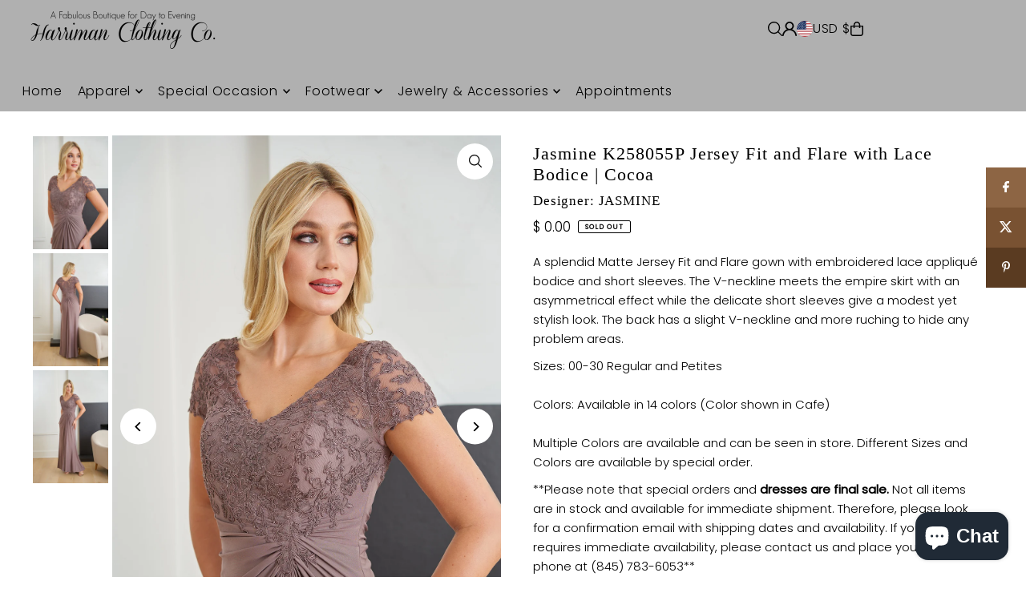

--- FILE ---
content_type: text/html; charset=utf-8
request_url: https://harrimanclothing.com//variants/44076318032096/?section_id=pickup-availability
body_size: 533
content:
<div id="shopify-section-pickup-availability" class="shopify-section"><div
  class="store-availability-container animated fadeIn"
  data-pick-up-available="true"
  data-section-id="pickup-availability"
  data-section-type="store-availability"
><div class="store-availability-information"><div class="store-availability-information-container"><p class="store-availability-information__title">
            
  
    <svg class="icon--apollo-close store-availability-list__stock--icon vib-center" height="9px" version="1.1" xmlns="http://www.w3.org/2000/svg" xmlns:xlink="http://www.w3.org/1999/xlink" x="0px" y="0px"
    	 viewBox="0 0 20 20" xml:space="preserve">
       <g class="hover-fill" fill="var(--text-color)">
         <polygon points="20,2 18,0 10,8 2,0 0,2 8,10 0,18 2,20 10,12 18,20 20,18 12,10 "/>
       </g>
       <style>.store-availability-list__stock .icon--apollo-close:hover .hover-fill { fill: var(--text-color);}</style>
    </svg>
  






            <span class="vib-center">Pickup currently unavailable at <strong>186 Rt 17M</strong></span>
          </p>
          <div class="slideout__trigger--open store-availability-information__stores">
            <button
              class="slideout__trigger-store-availability js-slideout-open"
              aria-label="Toggle slideout"
              tabindex="0"
              type="button"
              name="button"
              popovertarget="store-availability--8066567930080"
              popovertargetaction="show"
            >View store information
</button>
          </div></div>
    </div>
    <aside
      popover="auto"
      class="slideout slideout__drawer-right"
      id="store-availability--8066567930080"
    >
      <div
        class="store-availabilities-modal modal"
        data-wau-slideout-content="store-availability--8066567930080"
      >
        <div class="slideout__trigger--close">
          <button
            class="slideout__trigger-store-availability js-slideout-close"
            data-slideout-direction="right"
            aria-label="Close navigation"
            tabindex="0"
            type="button"
            name="button"
            popovertarget="store-availability--8066567930080"
            popovertargetaction="hide"
          >
            <div class="icn-close"></div>
          </button>
        </div>
        <div class="store-availabilities-modal__header">
          <span class="store-availabilities-modal__product-information">
            <h2 class="store-availabilities-modal__product-title" data-store-availability-modal-product-title>
              Jasmine K258055P Jersey Fit and Flare with Lace Bodice | Cocoa
            </h2>
            
              <p class="store-availabilities-modal__variant-title store-availability-small-text">
                COCOA / 10 / P
              </p>
            
          </span>
        </div>
        <div class="store-availabilities-list"><div class="store-availability-list__item">
              <div class="store-availability-list__location">
                <strong>
                  186 Rt 17M
                </strong>
              </div>
              <div class="store-availability-list__stock store-availability-small-text">
  
    <svg class="icon--apollo-close store-availability-list__stock--icon vib-center" height="9px" version="1.1" xmlns="http://www.w3.org/2000/svg" xmlns:xlink="http://www.w3.org/1999/xlink" x="0px" y="0px"
    	 viewBox="0 0 20 20" xml:space="preserve">
       <g class="hover-fill" fill="var(--text-color)">
         <polygon points="20,2 18,0 10,8 2,0 0,2 8,10 0,18 2,20 10,12 18,20 20,18 12,10 "/>
       </g>
       <style>.store-availability-list__stock .icon--apollo-close:hover .hover-fill { fill: var(--text-color);}</style>
    </svg>
  






                  <span class="vib-center">Pickup currently unavailable</span></div><p>186 Route 17M<br>Suite 3<br>Harriman NY 10926<br>United States</p>
<p class="store-availability-list__phone">
                  +18457836053<br>
                </p></div></div>
      </div>
    </aside></div>


</div>

--- FILE ---
content_type: text/html; charset=utf-8
request_url: https://harrimanclothing.com/products/jrsy-fit-flare-lace-1?section_id=template--20559965716704__main&option_values=107974885600,107974918368,107975475424
body_size: 8924
content:
<div id="shopify-section-template--20559965716704__main" class="shopify-section">

<div
class="product__section product-template prod-template--20559965716704__main main__section"
data-product-id="8066567930080"
data-section-id="template--20559965716704__main"
data-section-type="product__section"
data-url="/products/jrsy-fit-flare-lace-1"
data-initial-variant=""
data-sale-format="icon"
data-aos="none">

  <script class="product-json" type="application/json">
  {
      "id": 8066567930080,
      "title": "Jasmine K258055P Jersey Fit and Flare with Lace Bodice | Cocoa",
      "handle": "jrsy-fit-flare-lace-1",
      "description": "\u003cp\u003e\u003cspan\u003eA splendid Matte Jersey Fit and Flare gown with embroidered lace appliqué bodice and short sleeves. The V-neckline meets the empire skirt with an asymmetrical effect while the delicate short sleeves give a modest yet stylish look. The back has a slight V-neckline and more ruching to hide any problem areas.\u003c\/span\u003e\u003c\/p\u003e\n\u003cdiv data-mce-fragment=\"1\" class=\"Catalog\"\u003e\u003cspan data-mce-fragment=\"1\" class=\"catalog-detail\"\u003eSizes: \u003cspan data-mce-fragment=\"1\"\u003e00-30 Regular and Petites\u003c\/span\u003e\u003c\/span\u003e\u003c\/div\u003e\n\u003cdiv data-mce-fragment=\"1\" class=\"Catalog\"\u003e\n\u003cspan data-mce-fragment=\"1\" class=\"catalog-detail\"\u003e\u003c\/span\u003e\u003cbr\u003e\n\u003c\/div\u003e\n\u003cdiv data-mce-fragment=\"1\" class=\"Catalog\"\u003e\u003cspan data-mce-fragment=\"1\" class=\"catalog-detail\"\u003eColors: Available in 14 colors (Color shown in Cafe)\u003c\/span\u003e\u003c\/div\u003e\n\u003cdiv data-mce-fragment=\"1\" class=\"Catalog\"\u003e\n\u003cbr\u003e\u003cspan data-mce-fragment=\"1\" class=\"catalog-detail\"\u003e\u003c\/span\u003e\n\u003c\/div\u003e\n\u003cp data-mce-fragment=\"1\"\u003eMultiple Colors are available and can be seen in store. Different Sizes and Colors are available by special order.\u003c\/p\u003e\n\u003cp data-mce-fragment=\"1\"\u003e\u003cspan data-mce-fragment=\"1\"\u003e**Please note that special orders and \u003cstrong\u003edresses are final sale.\u003c\/strong\u003e Not all items are in stock and available for immediate shipment. Therefore, please look for a confirmation email with shipping dates and availability. If your order requires immediate availability, please contact us and place your order via phone at (845) 783-6053**\u003c\/span\u003e\u003c\/p\u003e",
      "published_at": [58,25,11,19,1,2024,5,19,false,"EST"],
      "created_at": [58,3,18,5,7,2023,3,186,true,"EDT"],
      "vendor": "JASMINE",
      "type": "LDS DRESS",
      "tags": ["Dresses","icon_Call For Price - In Store Purchase only","Mother","Special Occasion"],
      "price": 0,
      "price_min": 0,
      "price_max": 0,
      "available": true,
      "unit_price_separator": "per",
      "price_varies": false,
      "compare_at_price": null,
      "compare_at_price_min": 0,
      "compare_at_price_max": 0,
      "compare_at_price_varies": false,
      "variants": [
        {
          "id": 44076317442272,
          "title": "COCOA \/ 00 \/ P",
          "option1": "COCOA",
          "option2": "00",
          "option3": "P",
          "sku": "K258055PCOC",
          "featured_image": {
              "id": null,
              "product_id": null,
              "position": null,
              "created_at": [58,25,11,19,1,2024,5,19,false,"EST"],
              "updated_at": [58,3,18,5,7,2023,3,186,true,"EDT"],
              "alt": null,
              "width": null,
              "height": null,
              "src": null
          },
          "available": false,
          "options": ["COCOA","00","P"],
          "price": 0,
          "unit_price_measurement": {
            "measured_type": null,
            "quantity_unit": null,
            "quantity_value": null,
            "reference_unit": null,
            "reference_value": null
          },
          "unit_price": null,
          "weight": 1814,
          "weight_unit": "lb",
          "weight_in_unit": 4.0,
          "compare_at_price": null,
          "inventory_management": "shopify",
          "inventory_quantity": 0,
          "inventory_policy": "deny",
          "barcode": null,
          "featured_media": {
            "alt": null,
            "id": null,
            "position": null,
            "preview_image": {
              "aspect_ratio": null,
              "height": null,
              "width": null
            }
          }
        },
      
        {
          "id": 44076317475040,
          "title": "COCOA \/ 00 \/ W",
          "option1": "COCOA",
          "option2": "00",
          "option3": "W",
          "sku": "K258055PCOC",
          "featured_image": {
              "id": null,
              "product_id": null,
              "position": null,
              "created_at": [58,25,11,19,1,2024,5,19,false,"EST"],
              "updated_at": [58,3,18,5,7,2023,3,186,true,"EDT"],
              "alt": null,
              "width": null,
              "height": null,
              "src": null
          },
          "available": false,
          "options": ["COCOA","00","W"],
          "price": 0,
          "unit_price_measurement": {
            "measured_type": null,
            "quantity_unit": null,
            "quantity_value": null,
            "reference_unit": null,
            "reference_value": null
          },
          "unit_price": null,
          "weight": 1814,
          "weight_unit": "lb",
          "weight_in_unit": 4.0,
          "compare_at_price": null,
          "inventory_management": "shopify",
          "inventory_quantity": 0,
          "inventory_policy": "deny",
          "barcode": null,
          "featured_media": {
            "alt": null,
            "id": null,
            "position": null,
            "preview_image": {
              "aspect_ratio": null,
              "height": null,
              "width": null
            }
          }
        },
      
        {
          "id": 44076317507808,
          "title": "COCOA \/ 00 \/ .",
          "option1": "COCOA",
          "option2": "00",
          "option3": ".",
          "sku": "K258055PCOC",
          "featured_image": {
              "id": null,
              "product_id": null,
              "position": null,
              "created_at": [58,25,11,19,1,2024,5,19,false,"EST"],
              "updated_at": [58,3,18,5,7,2023,3,186,true,"EDT"],
              "alt": null,
              "width": null,
              "height": null,
              "src": null
          },
          "available": false,
          "options": ["COCOA","00","."],
          "price": 0,
          "unit_price_measurement": {
            "measured_type": null,
            "quantity_unit": null,
            "quantity_value": null,
            "reference_unit": null,
            "reference_value": null
          },
          "unit_price": null,
          "weight": 1814,
          "weight_unit": "lb",
          "weight_in_unit": 4.0,
          "compare_at_price": null,
          "inventory_management": "shopify",
          "inventory_quantity": 0,
          "inventory_policy": "deny",
          "barcode": null,
          "featured_media": {
            "alt": null,
            "id": null,
            "position": null,
            "preview_image": {
              "aspect_ratio": null,
              "height": null,
              "width": null
            }
          }
        },
      
        {
          "id": 44076317540576,
          "title": "COCOA \/ 0 \/ P",
          "option1": "COCOA",
          "option2": "0",
          "option3": "P",
          "sku": "K258055PCOC",
          "featured_image": {
              "id": null,
              "product_id": null,
              "position": null,
              "created_at": [58,25,11,19,1,2024,5,19,false,"EST"],
              "updated_at": [58,3,18,5,7,2023,3,186,true,"EDT"],
              "alt": null,
              "width": null,
              "height": null,
              "src": null
          },
          "available": false,
          "options": ["COCOA","0","P"],
          "price": 0,
          "unit_price_measurement": {
            "measured_type": null,
            "quantity_unit": null,
            "quantity_value": null,
            "reference_unit": null,
            "reference_value": null
          },
          "unit_price": null,
          "weight": 1814,
          "weight_unit": "lb",
          "weight_in_unit": 4.0,
          "compare_at_price": null,
          "inventory_management": "shopify",
          "inventory_quantity": 0,
          "inventory_policy": "deny",
          "barcode": null,
          "featured_media": {
            "alt": null,
            "id": null,
            "position": null,
            "preview_image": {
              "aspect_ratio": null,
              "height": null,
              "width": null
            }
          }
        },
      
        {
          "id": 44076317573344,
          "title": "COCOA \/ 0 \/ W",
          "option1": "COCOA",
          "option2": "0",
          "option3": "W",
          "sku": "K258055PCOC",
          "featured_image": {
              "id": null,
              "product_id": null,
              "position": null,
              "created_at": [58,25,11,19,1,2024,5,19,false,"EST"],
              "updated_at": [58,3,18,5,7,2023,3,186,true,"EDT"],
              "alt": null,
              "width": null,
              "height": null,
              "src": null
          },
          "available": false,
          "options": ["COCOA","0","W"],
          "price": 0,
          "unit_price_measurement": {
            "measured_type": null,
            "quantity_unit": null,
            "quantity_value": null,
            "reference_unit": null,
            "reference_value": null
          },
          "unit_price": null,
          "weight": 1814,
          "weight_unit": "lb",
          "weight_in_unit": 4.0,
          "compare_at_price": null,
          "inventory_management": "shopify",
          "inventory_quantity": 0,
          "inventory_policy": "deny",
          "barcode": null,
          "featured_media": {
            "alt": null,
            "id": null,
            "position": null,
            "preview_image": {
              "aspect_ratio": null,
              "height": null,
              "width": null
            }
          }
        },
      
        {
          "id": 44076317606112,
          "title": "COCOA \/ 0 \/ .",
          "option1": "COCOA",
          "option2": "0",
          "option3": ".",
          "sku": "K258055PCOC",
          "featured_image": {
              "id": null,
              "product_id": null,
              "position": null,
              "created_at": [58,25,11,19,1,2024,5,19,false,"EST"],
              "updated_at": [58,3,18,5,7,2023,3,186,true,"EDT"],
              "alt": null,
              "width": null,
              "height": null,
              "src": null
          },
          "available": false,
          "options": ["COCOA","0","."],
          "price": 0,
          "unit_price_measurement": {
            "measured_type": null,
            "quantity_unit": null,
            "quantity_value": null,
            "reference_unit": null,
            "reference_value": null
          },
          "unit_price": null,
          "weight": 1814,
          "weight_unit": "lb",
          "weight_in_unit": 4.0,
          "compare_at_price": null,
          "inventory_management": "shopify",
          "inventory_quantity": 0,
          "inventory_policy": "deny",
          "barcode": null,
          "featured_media": {
            "alt": null,
            "id": null,
            "position": null,
            "preview_image": {
              "aspect_ratio": null,
              "height": null,
              "width": null
            }
          }
        },
      
        {
          "id": 44076317638880,
          "title": "COCOA \/ 2 \/ P",
          "option1": "COCOA",
          "option2": "2",
          "option3": "P",
          "sku": "K258055PCOC",
          "featured_image": {
              "id": null,
              "product_id": null,
              "position": null,
              "created_at": [58,25,11,19,1,2024,5,19,false,"EST"],
              "updated_at": [58,3,18,5,7,2023,3,186,true,"EDT"],
              "alt": null,
              "width": null,
              "height": null,
              "src": null
          },
          "available": false,
          "options": ["COCOA","2","P"],
          "price": 0,
          "unit_price_measurement": {
            "measured_type": null,
            "quantity_unit": null,
            "quantity_value": null,
            "reference_unit": null,
            "reference_value": null
          },
          "unit_price": null,
          "weight": 1814,
          "weight_unit": "lb",
          "weight_in_unit": 4.0,
          "compare_at_price": null,
          "inventory_management": "shopify",
          "inventory_quantity": 0,
          "inventory_policy": "deny",
          "barcode": null,
          "featured_media": {
            "alt": null,
            "id": null,
            "position": null,
            "preview_image": {
              "aspect_ratio": null,
              "height": null,
              "width": null
            }
          }
        },
      
        {
          "id": 44076317671648,
          "title": "COCOA \/ 2 \/ W",
          "option1": "COCOA",
          "option2": "2",
          "option3": "W",
          "sku": "K258055PCOC",
          "featured_image": {
              "id": null,
              "product_id": null,
              "position": null,
              "created_at": [58,25,11,19,1,2024,5,19,false,"EST"],
              "updated_at": [58,3,18,5,7,2023,3,186,true,"EDT"],
              "alt": null,
              "width": null,
              "height": null,
              "src": null
          },
          "available": false,
          "options": ["COCOA","2","W"],
          "price": 0,
          "unit_price_measurement": {
            "measured_type": null,
            "quantity_unit": null,
            "quantity_value": null,
            "reference_unit": null,
            "reference_value": null
          },
          "unit_price": null,
          "weight": 1814,
          "weight_unit": "lb",
          "weight_in_unit": 4.0,
          "compare_at_price": null,
          "inventory_management": "shopify",
          "inventory_quantity": 0,
          "inventory_policy": "deny",
          "barcode": null,
          "featured_media": {
            "alt": null,
            "id": null,
            "position": null,
            "preview_image": {
              "aspect_ratio": null,
              "height": null,
              "width": null
            }
          }
        },
      
        {
          "id": 44076317704416,
          "title": "COCOA \/ 2 \/ .",
          "option1": "COCOA",
          "option2": "2",
          "option3": ".",
          "sku": "K258055PCOC",
          "featured_image": {
              "id": null,
              "product_id": null,
              "position": null,
              "created_at": [58,25,11,19,1,2024,5,19,false,"EST"],
              "updated_at": [58,3,18,5,7,2023,3,186,true,"EDT"],
              "alt": null,
              "width": null,
              "height": null,
              "src": null
          },
          "available": false,
          "options": ["COCOA","2","."],
          "price": 0,
          "unit_price_measurement": {
            "measured_type": null,
            "quantity_unit": null,
            "quantity_value": null,
            "reference_unit": null,
            "reference_value": null
          },
          "unit_price": null,
          "weight": 1814,
          "weight_unit": "lb",
          "weight_in_unit": 4.0,
          "compare_at_price": null,
          "inventory_management": "shopify",
          "inventory_quantity": 0,
          "inventory_policy": "deny",
          "barcode": null,
          "featured_media": {
            "alt": null,
            "id": null,
            "position": null,
            "preview_image": {
              "aspect_ratio": null,
              "height": null,
              "width": null
            }
          }
        },
      
        {
          "id": 44076317737184,
          "title": "COCOA \/ 4 \/ P",
          "option1": "COCOA",
          "option2": "4",
          "option3": "P",
          "sku": "K258055PCOC",
          "featured_image": {
              "id": null,
              "product_id": null,
              "position": null,
              "created_at": [58,25,11,19,1,2024,5,19,false,"EST"],
              "updated_at": [58,3,18,5,7,2023,3,186,true,"EDT"],
              "alt": null,
              "width": null,
              "height": null,
              "src": null
          },
          "available": false,
          "options": ["COCOA","4","P"],
          "price": 0,
          "unit_price_measurement": {
            "measured_type": null,
            "quantity_unit": null,
            "quantity_value": null,
            "reference_unit": null,
            "reference_value": null
          },
          "unit_price": null,
          "weight": 1814,
          "weight_unit": "lb",
          "weight_in_unit": 4.0,
          "compare_at_price": null,
          "inventory_management": "shopify",
          "inventory_quantity": 0,
          "inventory_policy": "deny",
          "barcode": null,
          "featured_media": {
            "alt": null,
            "id": null,
            "position": null,
            "preview_image": {
              "aspect_ratio": null,
              "height": null,
              "width": null
            }
          }
        },
      
        {
          "id": 44076317769952,
          "title": "COCOA \/ 4 \/ W",
          "option1": "COCOA",
          "option2": "4",
          "option3": "W",
          "sku": "K258055PCOC",
          "featured_image": {
              "id": null,
              "product_id": null,
              "position": null,
              "created_at": [58,25,11,19,1,2024,5,19,false,"EST"],
              "updated_at": [58,3,18,5,7,2023,3,186,true,"EDT"],
              "alt": null,
              "width": null,
              "height": null,
              "src": null
          },
          "available": false,
          "options": ["COCOA","4","W"],
          "price": 0,
          "unit_price_measurement": {
            "measured_type": null,
            "quantity_unit": null,
            "quantity_value": null,
            "reference_unit": null,
            "reference_value": null
          },
          "unit_price": null,
          "weight": 1814,
          "weight_unit": "lb",
          "weight_in_unit": 4.0,
          "compare_at_price": null,
          "inventory_management": "shopify",
          "inventory_quantity": 0,
          "inventory_policy": "deny",
          "barcode": null,
          "featured_media": {
            "alt": null,
            "id": null,
            "position": null,
            "preview_image": {
              "aspect_ratio": null,
              "height": null,
              "width": null
            }
          }
        },
      
        {
          "id": 44076317802720,
          "title": "COCOA \/ 4 \/ .",
          "option1": "COCOA",
          "option2": "4",
          "option3": ".",
          "sku": "K258055PCOC",
          "featured_image": {
              "id": null,
              "product_id": null,
              "position": null,
              "created_at": [58,25,11,19,1,2024,5,19,false,"EST"],
              "updated_at": [58,3,18,5,7,2023,3,186,true,"EDT"],
              "alt": null,
              "width": null,
              "height": null,
              "src": null
          },
          "available": false,
          "options": ["COCOA","4","."],
          "price": 0,
          "unit_price_measurement": {
            "measured_type": null,
            "quantity_unit": null,
            "quantity_value": null,
            "reference_unit": null,
            "reference_value": null
          },
          "unit_price": null,
          "weight": 1814,
          "weight_unit": "lb",
          "weight_in_unit": 4.0,
          "compare_at_price": null,
          "inventory_management": "shopify",
          "inventory_quantity": 0,
          "inventory_policy": "deny",
          "barcode": null,
          "featured_media": {
            "alt": null,
            "id": null,
            "position": null,
            "preview_image": {
              "aspect_ratio": null,
              "height": null,
              "width": null
            }
          }
        },
      
        {
          "id": 44076317835488,
          "title": "COCOA \/ 6 \/ P",
          "option1": "COCOA",
          "option2": "6",
          "option3": "P",
          "sku": "K258055PCOC",
          "featured_image": {
              "id": null,
              "product_id": null,
              "position": null,
              "created_at": [58,25,11,19,1,2024,5,19,false,"EST"],
              "updated_at": [58,3,18,5,7,2023,3,186,true,"EDT"],
              "alt": null,
              "width": null,
              "height": null,
              "src": null
          },
          "available": false,
          "options": ["COCOA","6","P"],
          "price": 0,
          "unit_price_measurement": {
            "measured_type": null,
            "quantity_unit": null,
            "quantity_value": null,
            "reference_unit": null,
            "reference_value": null
          },
          "unit_price": null,
          "weight": 1814,
          "weight_unit": "lb",
          "weight_in_unit": 4.0,
          "compare_at_price": null,
          "inventory_management": "shopify",
          "inventory_quantity": 0,
          "inventory_policy": "deny",
          "barcode": null,
          "featured_media": {
            "alt": null,
            "id": null,
            "position": null,
            "preview_image": {
              "aspect_ratio": null,
              "height": null,
              "width": null
            }
          }
        },
      
        {
          "id": 44076317868256,
          "title": "COCOA \/ 6 \/ W",
          "option1": "COCOA",
          "option2": "6",
          "option3": "W",
          "sku": "K258055PCOC",
          "featured_image": {
              "id": null,
              "product_id": null,
              "position": null,
              "created_at": [58,25,11,19,1,2024,5,19,false,"EST"],
              "updated_at": [58,3,18,5,7,2023,3,186,true,"EDT"],
              "alt": null,
              "width": null,
              "height": null,
              "src": null
          },
          "available": false,
          "options": ["COCOA","6","W"],
          "price": 0,
          "unit_price_measurement": {
            "measured_type": null,
            "quantity_unit": null,
            "quantity_value": null,
            "reference_unit": null,
            "reference_value": null
          },
          "unit_price": null,
          "weight": 1814,
          "weight_unit": "lb",
          "weight_in_unit": 4.0,
          "compare_at_price": null,
          "inventory_management": "shopify",
          "inventory_quantity": 0,
          "inventory_policy": "deny",
          "barcode": null,
          "featured_media": {
            "alt": null,
            "id": null,
            "position": null,
            "preview_image": {
              "aspect_ratio": null,
              "height": null,
              "width": null
            }
          }
        },
      
        {
          "id": 44076317901024,
          "title": "COCOA \/ 6 \/ .",
          "option1": "COCOA",
          "option2": "6",
          "option3": ".",
          "sku": "K258055PCOC",
          "featured_image": {
              "id": null,
              "product_id": null,
              "position": null,
              "created_at": [58,25,11,19,1,2024,5,19,false,"EST"],
              "updated_at": [58,3,18,5,7,2023,3,186,true,"EDT"],
              "alt": null,
              "width": null,
              "height": null,
              "src": null
          },
          "available": false,
          "options": ["COCOA","6","."],
          "price": 0,
          "unit_price_measurement": {
            "measured_type": null,
            "quantity_unit": null,
            "quantity_value": null,
            "reference_unit": null,
            "reference_value": null
          },
          "unit_price": null,
          "weight": 1814,
          "weight_unit": "lb",
          "weight_in_unit": 4.0,
          "compare_at_price": null,
          "inventory_management": "shopify",
          "inventory_quantity": 0,
          "inventory_policy": "deny",
          "barcode": null,
          "featured_media": {
            "alt": null,
            "id": null,
            "position": null,
            "preview_image": {
              "aspect_ratio": null,
              "height": null,
              "width": null
            }
          }
        },
      
        {
          "id": 44076317933792,
          "title": "COCOA \/ 8 \/ P",
          "option1": "COCOA",
          "option2": "8",
          "option3": "P",
          "sku": "K258055PCOC",
          "featured_image": {
              "id": null,
              "product_id": null,
              "position": null,
              "created_at": [58,25,11,19,1,2024,5,19,false,"EST"],
              "updated_at": [58,3,18,5,7,2023,3,186,true,"EDT"],
              "alt": null,
              "width": null,
              "height": null,
              "src": null
          },
          "available": false,
          "options": ["COCOA","8","P"],
          "price": 0,
          "unit_price_measurement": {
            "measured_type": null,
            "quantity_unit": null,
            "quantity_value": null,
            "reference_unit": null,
            "reference_value": null
          },
          "unit_price": null,
          "weight": 1814,
          "weight_unit": "lb",
          "weight_in_unit": 4.0,
          "compare_at_price": null,
          "inventory_management": "shopify",
          "inventory_quantity": 0,
          "inventory_policy": "deny",
          "barcode": null,
          "featured_media": {
            "alt": null,
            "id": null,
            "position": null,
            "preview_image": {
              "aspect_ratio": null,
              "height": null,
              "width": null
            }
          }
        },
      
        {
          "id": 44076317966560,
          "title": "COCOA \/ 8 \/ W",
          "option1": "COCOA",
          "option2": "8",
          "option3": "W",
          "sku": "K258055PCOC",
          "featured_image": {
              "id": null,
              "product_id": null,
              "position": null,
              "created_at": [58,25,11,19,1,2024,5,19,false,"EST"],
              "updated_at": [58,3,18,5,7,2023,3,186,true,"EDT"],
              "alt": null,
              "width": null,
              "height": null,
              "src": null
          },
          "available": false,
          "options": ["COCOA","8","W"],
          "price": 0,
          "unit_price_measurement": {
            "measured_type": null,
            "quantity_unit": null,
            "quantity_value": null,
            "reference_unit": null,
            "reference_value": null
          },
          "unit_price": null,
          "weight": 1814,
          "weight_unit": "lb",
          "weight_in_unit": 4.0,
          "compare_at_price": null,
          "inventory_management": "shopify",
          "inventory_quantity": 0,
          "inventory_policy": "deny",
          "barcode": null,
          "featured_media": {
            "alt": null,
            "id": null,
            "position": null,
            "preview_image": {
              "aspect_ratio": null,
              "height": null,
              "width": null
            }
          }
        },
      
        {
          "id": 44076317999328,
          "title": "COCOA \/ 8 \/ .",
          "option1": "COCOA",
          "option2": "8",
          "option3": ".",
          "sku": "K258055PCOC",
          "featured_image": {
              "id": null,
              "product_id": null,
              "position": null,
              "created_at": [58,25,11,19,1,2024,5,19,false,"EST"],
              "updated_at": [58,3,18,5,7,2023,3,186,true,"EDT"],
              "alt": null,
              "width": null,
              "height": null,
              "src": null
          },
          "available": false,
          "options": ["COCOA","8","."],
          "price": 0,
          "unit_price_measurement": {
            "measured_type": null,
            "quantity_unit": null,
            "quantity_value": null,
            "reference_unit": null,
            "reference_value": null
          },
          "unit_price": null,
          "weight": 1814,
          "weight_unit": "lb",
          "weight_in_unit": 4.0,
          "compare_at_price": null,
          "inventory_management": "shopify",
          "inventory_quantity": 0,
          "inventory_policy": "deny",
          "barcode": null,
          "featured_media": {
            "alt": null,
            "id": null,
            "position": null,
            "preview_image": {
              "aspect_ratio": null,
              "height": null,
              "width": null
            }
          }
        },
      
        {
          "id": 44076318032096,
          "title": "COCOA \/ 10 \/ P",
          "option1": "COCOA",
          "option2": "10",
          "option3": "P",
          "sku": "K258055PCOC",
          "featured_image": {
              "id": null,
              "product_id": null,
              "position": null,
              "created_at": [58,25,11,19,1,2024,5,19,false,"EST"],
              "updated_at": [58,3,18,5,7,2023,3,186,true,"EDT"],
              "alt": null,
              "width": null,
              "height": null,
              "src": null
          },
          "available": false,
          "options": ["COCOA","10","P"],
          "price": 0,
          "unit_price_measurement": {
            "measured_type": null,
            "quantity_unit": null,
            "quantity_value": null,
            "reference_unit": null,
            "reference_value": null
          },
          "unit_price": null,
          "weight": 1814,
          "weight_unit": "lb",
          "weight_in_unit": 4.0,
          "compare_at_price": null,
          "inventory_management": "shopify",
          "inventory_quantity": 0,
          "inventory_policy": "deny",
          "barcode": null,
          "featured_media": {
            "alt": null,
            "id": null,
            "position": null,
            "preview_image": {
              "aspect_ratio": null,
              "height": null,
              "width": null
            }
          }
        },
      
        {
          "id": 44076318064864,
          "title": "COCOA \/ 10 \/ W",
          "option1": "COCOA",
          "option2": "10",
          "option3": "W",
          "sku": "K258055PCOC",
          "featured_image": {
              "id": null,
              "product_id": null,
              "position": null,
              "created_at": [58,25,11,19,1,2024,5,19,false,"EST"],
              "updated_at": [58,3,18,5,7,2023,3,186,true,"EDT"],
              "alt": null,
              "width": null,
              "height": null,
              "src": null
          },
          "available": false,
          "options": ["COCOA","10","W"],
          "price": 0,
          "unit_price_measurement": {
            "measured_type": null,
            "quantity_unit": null,
            "quantity_value": null,
            "reference_unit": null,
            "reference_value": null
          },
          "unit_price": null,
          "weight": 1814,
          "weight_unit": "lb",
          "weight_in_unit": 4.0,
          "compare_at_price": null,
          "inventory_management": "shopify",
          "inventory_quantity": 0,
          "inventory_policy": "deny",
          "barcode": null,
          "featured_media": {
            "alt": null,
            "id": null,
            "position": null,
            "preview_image": {
              "aspect_ratio": null,
              "height": null,
              "width": null
            }
          }
        },
      
        {
          "id": 44076318097632,
          "title": "COCOA \/ 10 \/ .",
          "option1": "COCOA",
          "option2": "10",
          "option3": ".",
          "sku": "K258055PCOC",
          "featured_image": {
              "id": null,
              "product_id": null,
              "position": null,
              "created_at": [58,25,11,19,1,2024,5,19,false,"EST"],
              "updated_at": [58,3,18,5,7,2023,3,186,true,"EDT"],
              "alt": null,
              "width": null,
              "height": null,
              "src": null
          },
          "available": false,
          "options": ["COCOA","10","."],
          "price": 0,
          "unit_price_measurement": {
            "measured_type": null,
            "quantity_unit": null,
            "quantity_value": null,
            "reference_unit": null,
            "reference_value": null
          },
          "unit_price": null,
          "weight": 1814,
          "weight_unit": "lb",
          "weight_in_unit": 4.0,
          "compare_at_price": null,
          "inventory_management": "shopify",
          "inventory_quantity": 0,
          "inventory_policy": "deny",
          "barcode": null,
          "featured_media": {
            "alt": null,
            "id": null,
            "position": null,
            "preview_image": {
              "aspect_ratio": null,
              "height": null,
              "width": null
            }
          }
        },
      
        {
          "id": 44076318130400,
          "title": "COCOA \/ 12 \/ P",
          "option1": "COCOA",
          "option2": "12",
          "option3": "P",
          "sku": "K258055PCOC",
          "featured_image": {
              "id": null,
              "product_id": null,
              "position": null,
              "created_at": [58,25,11,19,1,2024,5,19,false,"EST"],
              "updated_at": [58,3,18,5,7,2023,3,186,true,"EDT"],
              "alt": null,
              "width": null,
              "height": null,
              "src": null
          },
          "available": false,
          "options": ["COCOA","12","P"],
          "price": 0,
          "unit_price_measurement": {
            "measured_type": null,
            "quantity_unit": null,
            "quantity_value": null,
            "reference_unit": null,
            "reference_value": null
          },
          "unit_price": null,
          "weight": 1814,
          "weight_unit": "lb",
          "weight_in_unit": 4.0,
          "compare_at_price": null,
          "inventory_management": "shopify",
          "inventory_quantity": 0,
          "inventory_policy": "deny",
          "barcode": null,
          "featured_media": {
            "alt": null,
            "id": null,
            "position": null,
            "preview_image": {
              "aspect_ratio": null,
              "height": null,
              "width": null
            }
          }
        },
      
        {
          "id": 44076318163168,
          "title": "COCOA \/ 12 \/ W",
          "option1": "COCOA",
          "option2": "12",
          "option3": "W",
          "sku": "K258055PCOC",
          "featured_image": {
              "id": null,
              "product_id": null,
              "position": null,
              "created_at": [58,25,11,19,1,2024,5,19,false,"EST"],
              "updated_at": [58,3,18,5,7,2023,3,186,true,"EDT"],
              "alt": null,
              "width": null,
              "height": null,
              "src": null
          },
          "available": false,
          "options": ["COCOA","12","W"],
          "price": 0,
          "unit_price_measurement": {
            "measured_type": null,
            "quantity_unit": null,
            "quantity_value": null,
            "reference_unit": null,
            "reference_value": null
          },
          "unit_price": null,
          "weight": 1814,
          "weight_unit": "lb",
          "weight_in_unit": 4.0,
          "compare_at_price": null,
          "inventory_management": "shopify",
          "inventory_quantity": 0,
          "inventory_policy": "deny",
          "barcode": null,
          "featured_media": {
            "alt": null,
            "id": null,
            "position": null,
            "preview_image": {
              "aspect_ratio": null,
              "height": null,
              "width": null
            }
          }
        },
      
        {
          "id": 44076318195936,
          "title": "COCOA \/ 12 \/ .",
          "option1": "COCOA",
          "option2": "12",
          "option3": ".",
          "sku": "K258055PCOC",
          "featured_image": {
              "id": null,
              "product_id": null,
              "position": null,
              "created_at": [58,25,11,19,1,2024,5,19,false,"EST"],
              "updated_at": [58,3,18,5,7,2023,3,186,true,"EDT"],
              "alt": null,
              "width": null,
              "height": null,
              "src": null
          },
          "available": false,
          "options": ["COCOA","12","."],
          "price": 0,
          "unit_price_measurement": {
            "measured_type": null,
            "quantity_unit": null,
            "quantity_value": null,
            "reference_unit": null,
            "reference_value": null
          },
          "unit_price": null,
          "weight": 1814,
          "weight_unit": "lb",
          "weight_in_unit": 4.0,
          "compare_at_price": null,
          "inventory_management": "shopify",
          "inventory_quantity": 0,
          "inventory_policy": "deny",
          "barcode": null,
          "featured_media": {
            "alt": null,
            "id": null,
            "position": null,
            "preview_image": {
              "aspect_ratio": null,
              "height": null,
              "width": null
            }
          }
        },
      
        {
          "id": 44076318228704,
          "title": "COCOA \/ 14 \/ P",
          "option1": "COCOA",
          "option2": "14",
          "option3": "P",
          "sku": "K258055PCOC",
          "featured_image": {
              "id": null,
              "product_id": null,
              "position": null,
              "created_at": [58,25,11,19,1,2024,5,19,false,"EST"],
              "updated_at": [58,3,18,5,7,2023,3,186,true,"EDT"],
              "alt": null,
              "width": null,
              "height": null,
              "src": null
          },
          "available": false,
          "options": ["COCOA","14","P"],
          "price": 0,
          "unit_price_measurement": {
            "measured_type": null,
            "quantity_unit": null,
            "quantity_value": null,
            "reference_unit": null,
            "reference_value": null
          },
          "unit_price": null,
          "weight": 1814,
          "weight_unit": "lb",
          "weight_in_unit": 4.0,
          "compare_at_price": null,
          "inventory_management": "shopify",
          "inventory_quantity": 0,
          "inventory_policy": "deny",
          "barcode": null,
          "featured_media": {
            "alt": null,
            "id": null,
            "position": null,
            "preview_image": {
              "aspect_ratio": null,
              "height": null,
              "width": null
            }
          }
        },
      
        {
          "id": 44076318261472,
          "title": "COCOA \/ 14 \/ W",
          "option1": "COCOA",
          "option2": "14",
          "option3": "W",
          "sku": "K258055PCOC",
          "featured_image": {
              "id": null,
              "product_id": null,
              "position": null,
              "created_at": [58,25,11,19,1,2024,5,19,false,"EST"],
              "updated_at": [58,3,18,5,7,2023,3,186,true,"EDT"],
              "alt": null,
              "width": null,
              "height": null,
              "src": null
          },
          "available": false,
          "options": ["COCOA","14","W"],
          "price": 0,
          "unit_price_measurement": {
            "measured_type": null,
            "quantity_unit": null,
            "quantity_value": null,
            "reference_unit": null,
            "reference_value": null
          },
          "unit_price": null,
          "weight": 1814,
          "weight_unit": "lb",
          "weight_in_unit": 4.0,
          "compare_at_price": null,
          "inventory_management": "shopify",
          "inventory_quantity": 0,
          "inventory_policy": "deny",
          "barcode": null,
          "featured_media": {
            "alt": null,
            "id": null,
            "position": null,
            "preview_image": {
              "aspect_ratio": null,
              "height": null,
              "width": null
            }
          }
        },
      
        {
          "id": 44076318294240,
          "title": "COCOA \/ 14 \/ .",
          "option1": "COCOA",
          "option2": "14",
          "option3": ".",
          "sku": "K258055PCOC",
          "featured_image": {
              "id": null,
              "product_id": null,
              "position": null,
              "created_at": [58,25,11,19,1,2024,5,19,false,"EST"],
              "updated_at": [58,3,18,5,7,2023,3,186,true,"EDT"],
              "alt": null,
              "width": null,
              "height": null,
              "src": null
          },
          "available": false,
          "options": ["COCOA","14","."],
          "price": 0,
          "unit_price_measurement": {
            "measured_type": null,
            "quantity_unit": null,
            "quantity_value": null,
            "reference_unit": null,
            "reference_value": null
          },
          "unit_price": null,
          "weight": 1814,
          "weight_unit": "lb",
          "weight_in_unit": 4.0,
          "compare_at_price": null,
          "inventory_management": "shopify",
          "inventory_quantity": 0,
          "inventory_policy": "deny",
          "barcode": null,
          "featured_media": {
            "alt": null,
            "id": null,
            "position": null,
            "preview_image": {
              "aspect_ratio": null,
              "height": null,
              "width": null
            }
          }
        },
      
        {
          "id": 44076318327008,
          "title": "COCOA \/ 16 \/ P",
          "option1": "COCOA",
          "option2": "16",
          "option3": "P",
          "sku": "K258055PCOC",
          "featured_image": {
              "id": null,
              "product_id": null,
              "position": null,
              "created_at": [58,25,11,19,1,2024,5,19,false,"EST"],
              "updated_at": [58,3,18,5,7,2023,3,186,true,"EDT"],
              "alt": null,
              "width": null,
              "height": null,
              "src": null
          },
          "available": false,
          "options": ["COCOA","16","P"],
          "price": 0,
          "unit_price_measurement": {
            "measured_type": null,
            "quantity_unit": null,
            "quantity_value": null,
            "reference_unit": null,
            "reference_value": null
          },
          "unit_price": null,
          "weight": 1814,
          "weight_unit": "lb",
          "weight_in_unit": 4.0,
          "compare_at_price": null,
          "inventory_management": "shopify",
          "inventory_quantity": 0,
          "inventory_policy": "deny",
          "barcode": null,
          "featured_media": {
            "alt": null,
            "id": null,
            "position": null,
            "preview_image": {
              "aspect_ratio": null,
              "height": null,
              "width": null
            }
          }
        },
      
        {
          "id": 44076318359776,
          "title": "COCOA \/ 16 \/ W",
          "option1": "COCOA",
          "option2": "16",
          "option3": "W",
          "sku": "K258055PCOC",
          "featured_image": {
              "id": null,
              "product_id": null,
              "position": null,
              "created_at": [58,25,11,19,1,2024,5,19,false,"EST"],
              "updated_at": [58,3,18,5,7,2023,3,186,true,"EDT"],
              "alt": null,
              "width": null,
              "height": null,
              "src": null
          },
          "available": false,
          "options": ["COCOA","16","W"],
          "price": 0,
          "unit_price_measurement": {
            "measured_type": null,
            "quantity_unit": null,
            "quantity_value": null,
            "reference_unit": null,
            "reference_value": null
          },
          "unit_price": null,
          "weight": 1814,
          "weight_unit": "lb",
          "weight_in_unit": 4.0,
          "compare_at_price": null,
          "inventory_management": "shopify",
          "inventory_quantity": 0,
          "inventory_policy": "deny",
          "barcode": null,
          "featured_media": {
            "alt": null,
            "id": null,
            "position": null,
            "preview_image": {
              "aspect_ratio": null,
              "height": null,
              "width": null
            }
          }
        },
      
        {
          "id": 44076318392544,
          "title": "COCOA \/ 16 \/ .",
          "option1": "COCOA",
          "option2": "16",
          "option3": ".",
          "sku": "K258055PCOC",
          "featured_image": {
              "id": null,
              "product_id": null,
              "position": null,
              "created_at": [58,25,11,19,1,2024,5,19,false,"EST"],
              "updated_at": [58,3,18,5,7,2023,3,186,true,"EDT"],
              "alt": null,
              "width": null,
              "height": null,
              "src": null
          },
          "available": false,
          "options": ["COCOA","16","."],
          "price": 0,
          "unit_price_measurement": {
            "measured_type": null,
            "quantity_unit": null,
            "quantity_value": null,
            "reference_unit": null,
            "reference_value": null
          },
          "unit_price": null,
          "weight": 1814,
          "weight_unit": "lb",
          "weight_in_unit": 4.0,
          "compare_at_price": null,
          "inventory_management": "shopify",
          "inventory_quantity": 0,
          "inventory_policy": "deny",
          "barcode": null,
          "featured_media": {
            "alt": null,
            "id": null,
            "position": null,
            "preview_image": {
              "aspect_ratio": null,
              "height": null,
              "width": null
            }
          }
        },
      
        {
          "id": 44076318425312,
          "title": "COCOA \/ 18 \/ P",
          "option1": "COCOA",
          "option2": "18",
          "option3": "P",
          "sku": "K258055PCOC",
          "featured_image": {
              "id": null,
              "product_id": null,
              "position": null,
              "created_at": [58,25,11,19,1,2024,5,19,false,"EST"],
              "updated_at": [58,3,18,5,7,2023,3,186,true,"EDT"],
              "alt": null,
              "width": null,
              "height": null,
              "src": null
          },
          "available": false,
          "options": ["COCOA","18","P"],
          "price": 0,
          "unit_price_measurement": {
            "measured_type": null,
            "quantity_unit": null,
            "quantity_value": null,
            "reference_unit": null,
            "reference_value": null
          },
          "unit_price": null,
          "weight": 1814,
          "weight_unit": "lb",
          "weight_in_unit": 4.0,
          "compare_at_price": null,
          "inventory_management": "shopify",
          "inventory_quantity": 0,
          "inventory_policy": "deny",
          "barcode": null,
          "featured_media": {
            "alt": null,
            "id": null,
            "position": null,
            "preview_image": {
              "aspect_ratio": null,
              "height": null,
              "width": null
            }
          }
        },
      
        {
          "id": 44076318458080,
          "title": "COCOA \/ 18 \/ W",
          "option1": "COCOA",
          "option2": "18",
          "option3": "W",
          "sku": "K258055PCOC",
          "featured_image": {
              "id": null,
              "product_id": null,
              "position": null,
              "created_at": [58,25,11,19,1,2024,5,19,false,"EST"],
              "updated_at": [58,3,18,5,7,2023,3,186,true,"EDT"],
              "alt": null,
              "width": null,
              "height": null,
              "src": null
          },
          "available": false,
          "options": ["COCOA","18","W"],
          "price": 0,
          "unit_price_measurement": {
            "measured_type": null,
            "quantity_unit": null,
            "quantity_value": null,
            "reference_unit": null,
            "reference_value": null
          },
          "unit_price": null,
          "weight": 1814,
          "weight_unit": "lb",
          "weight_in_unit": 4.0,
          "compare_at_price": null,
          "inventory_management": "shopify",
          "inventory_quantity": 0,
          "inventory_policy": "deny",
          "barcode": null,
          "featured_media": {
            "alt": null,
            "id": null,
            "position": null,
            "preview_image": {
              "aspect_ratio": null,
              "height": null,
              "width": null
            }
          }
        },
      
        {
          "id": 44076318490848,
          "title": "COCOA \/ 18 \/ .",
          "option1": "COCOA",
          "option2": "18",
          "option3": ".",
          "sku": "K258055PCOC",
          "featured_image": {
              "id": null,
              "product_id": null,
              "position": null,
              "created_at": [58,25,11,19,1,2024,5,19,false,"EST"],
              "updated_at": [58,3,18,5,7,2023,3,186,true,"EDT"],
              "alt": null,
              "width": null,
              "height": null,
              "src": null
          },
          "available": false,
          "options": ["COCOA","18","."],
          "price": 0,
          "unit_price_measurement": {
            "measured_type": null,
            "quantity_unit": null,
            "quantity_value": null,
            "reference_unit": null,
            "reference_value": null
          },
          "unit_price": null,
          "weight": 1814,
          "weight_unit": "lb",
          "weight_in_unit": 4.0,
          "compare_at_price": null,
          "inventory_management": "shopify",
          "inventory_quantity": 0,
          "inventory_policy": "deny",
          "barcode": null,
          "featured_media": {
            "alt": null,
            "id": null,
            "position": null,
            "preview_image": {
              "aspect_ratio": null,
              "height": null,
              "width": null
            }
          }
        },
      
        {
          "id": 44076318523616,
          "title": "COCOA \/ 20 \/ P",
          "option1": "COCOA",
          "option2": "20",
          "option3": "P",
          "sku": "K258055PCOC",
          "featured_image": {
              "id": null,
              "product_id": null,
              "position": null,
              "created_at": [58,25,11,19,1,2024,5,19,false,"EST"],
              "updated_at": [58,3,18,5,7,2023,3,186,true,"EDT"],
              "alt": null,
              "width": null,
              "height": null,
              "src": null
          },
          "available": true,
          "options": ["COCOA","20","P"],
          "price": 0,
          "unit_price_measurement": {
            "measured_type": null,
            "quantity_unit": null,
            "quantity_value": null,
            "reference_unit": null,
            "reference_value": null
          },
          "unit_price": null,
          "weight": 1814,
          "weight_unit": "lb",
          "weight_in_unit": 4.0,
          "compare_at_price": null,
          "inventory_management": "shopify",
          "inventory_quantity": 1,
          "inventory_policy": "deny",
          "barcode": null,
          "featured_media": {
            "alt": null,
            "id": null,
            "position": null,
            "preview_image": {
              "aspect_ratio": null,
              "height": null,
              "width": null
            }
          }
        },
      
        {
          "id": 44076318556384,
          "title": "COCOA \/ 20 \/ W",
          "option1": "COCOA",
          "option2": "20",
          "option3": "W",
          "sku": "K258055PCOC",
          "featured_image": {
              "id": null,
              "product_id": null,
              "position": null,
              "created_at": [58,25,11,19,1,2024,5,19,false,"EST"],
              "updated_at": [58,3,18,5,7,2023,3,186,true,"EDT"],
              "alt": null,
              "width": null,
              "height": null,
              "src": null
          },
          "available": false,
          "options": ["COCOA","20","W"],
          "price": 0,
          "unit_price_measurement": {
            "measured_type": null,
            "quantity_unit": null,
            "quantity_value": null,
            "reference_unit": null,
            "reference_value": null
          },
          "unit_price": null,
          "weight": 1814,
          "weight_unit": "lb",
          "weight_in_unit": 4.0,
          "compare_at_price": null,
          "inventory_management": "shopify",
          "inventory_quantity": 0,
          "inventory_policy": "deny",
          "barcode": null,
          "featured_media": {
            "alt": null,
            "id": null,
            "position": null,
            "preview_image": {
              "aspect_ratio": null,
              "height": null,
              "width": null
            }
          }
        },
      
        {
          "id": 44076318589152,
          "title": "COCOA \/ 20 \/ .",
          "option1": "COCOA",
          "option2": "20",
          "option3": ".",
          "sku": "K258055PCOC",
          "featured_image": {
              "id": null,
              "product_id": null,
              "position": null,
              "created_at": [58,25,11,19,1,2024,5,19,false,"EST"],
              "updated_at": [58,3,18,5,7,2023,3,186,true,"EDT"],
              "alt": null,
              "width": null,
              "height": null,
              "src": null
          },
          "available": false,
          "options": ["COCOA","20","."],
          "price": 0,
          "unit_price_measurement": {
            "measured_type": null,
            "quantity_unit": null,
            "quantity_value": null,
            "reference_unit": null,
            "reference_value": null
          },
          "unit_price": null,
          "weight": 1814,
          "weight_unit": "lb",
          "weight_in_unit": 4.0,
          "compare_at_price": null,
          "inventory_management": "shopify",
          "inventory_quantity": 0,
          "inventory_policy": "deny",
          "barcode": null,
          "featured_media": {
            "alt": null,
            "id": null,
            "position": null,
            "preview_image": {
              "aspect_ratio": null,
              "height": null,
              "width": null
            }
          }
        },
      
        {
          "id": 44076318621920,
          "title": "COCOA \/ 22 \/ P",
          "option1": "COCOA",
          "option2": "22",
          "option3": "P",
          "sku": "K258055PCOC",
          "featured_image": {
              "id": null,
              "product_id": null,
              "position": null,
              "created_at": [58,25,11,19,1,2024,5,19,false,"EST"],
              "updated_at": [58,3,18,5,7,2023,3,186,true,"EDT"],
              "alt": null,
              "width": null,
              "height": null,
              "src": null
          },
          "available": false,
          "options": ["COCOA","22","P"],
          "price": 0,
          "unit_price_measurement": {
            "measured_type": null,
            "quantity_unit": null,
            "quantity_value": null,
            "reference_unit": null,
            "reference_value": null
          },
          "unit_price": null,
          "weight": 1814,
          "weight_unit": "lb",
          "weight_in_unit": 4.0,
          "compare_at_price": null,
          "inventory_management": "shopify",
          "inventory_quantity": 0,
          "inventory_policy": "deny",
          "barcode": null,
          "featured_media": {
            "alt": null,
            "id": null,
            "position": null,
            "preview_image": {
              "aspect_ratio": null,
              "height": null,
              "width": null
            }
          }
        },
      
        {
          "id": 44076318654688,
          "title": "COCOA \/ 22 \/ W",
          "option1": "COCOA",
          "option2": "22",
          "option3": "W",
          "sku": "K258055PCOC",
          "featured_image": {
              "id": null,
              "product_id": null,
              "position": null,
              "created_at": [58,25,11,19,1,2024,5,19,false,"EST"],
              "updated_at": [58,3,18,5,7,2023,3,186,true,"EDT"],
              "alt": null,
              "width": null,
              "height": null,
              "src": null
          },
          "available": false,
          "options": ["COCOA","22","W"],
          "price": 0,
          "unit_price_measurement": {
            "measured_type": null,
            "quantity_unit": null,
            "quantity_value": null,
            "reference_unit": null,
            "reference_value": null
          },
          "unit_price": null,
          "weight": 1814,
          "weight_unit": "lb",
          "weight_in_unit": 4.0,
          "compare_at_price": null,
          "inventory_management": "shopify",
          "inventory_quantity": 0,
          "inventory_policy": "deny",
          "barcode": null,
          "featured_media": {
            "alt": null,
            "id": null,
            "position": null,
            "preview_image": {
              "aspect_ratio": null,
              "height": null,
              "width": null
            }
          }
        },
      
        {
          "id": 44076318687456,
          "title": "COCOA \/ 22 \/ .",
          "option1": "COCOA",
          "option2": "22",
          "option3": ".",
          "sku": "K258055PCOC",
          "featured_image": {
              "id": null,
              "product_id": null,
              "position": null,
              "created_at": [58,25,11,19,1,2024,5,19,false,"EST"],
              "updated_at": [58,3,18,5,7,2023,3,186,true,"EDT"],
              "alt": null,
              "width": null,
              "height": null,
              "src": null
          },
          "available": false,
          "options": ["COCOA","22","."],
          "price": 0,
          "unit_price_measurement": {
            "measured_type": null,
            "quantity_unit": null,
            "quantity_value": null,
            "reference_unit": null,
            "reference_value": null
          },
          "unit_price": null,
          "weight": 1814,
          "weight_unit": "lb",
          "weight_in_unit": 4.0,
          "compare_at_price": null,
          "inventory_management": "shopify",
          "inventory_quantity": 0,
          "inventory_policy": "deny",
          "barcode": null,
          "featured_media": {
            "alt": null,
            "id": null,
            "position": null,
            "preview_image": {
              "aspect_ratio": null,
              "height": null,
              "width": null
            }
          }
        },
      
        {
          "id": 44076318720224,
          "title": "COCOA \/ 24 \/ P",
          "option1": "COCOA",
          "option2": "24",
          "option3": "P",
          "sku": "K258055PCOC",
          "featured_image": {
              "id": null,
              "product_id": null,
              "position": null,
              "created_at": [58,25,11,19,1,2024,5,19,false,"EST"],
              "updated_at": [58,3,18,5,7,2023,3,186,true,"EDT"],
              "alt": null,
              "width": null,
              "height": null,
              "src": null
          },
          "available": false,
          "options": ["COCOA","24","P"],
          "price": 0,
          "unit_price_measurement": {
            "measured_type": null,
            "quantity_unit": null,
            "quantity_value": null,
            "reference_unit": null,
            "reference_value": null
          },
          "unit_price": null,
          "weight": 1814,
          "weight_unit": "lb",
          "weight_in_unit": 4.0,
          "compare_at_price": null,
          "inventory_management": "shopify",
          "inventory_quantity": 0,
          "inventory_policy": "deny",
          "barcode": null,
          "featured_media": {
            "alt": null,
            "id": null,
            "position": null,
            "preview_image": {
              "aspect_ratio": null,
              "height": null,
              "width": null
            }
          }
        },
      
        {
          "id": 44076318752992,
          "title": "COCOA \/ 24 \/ W",
          "option1": "COCOA",
          "option2": "24",
          "option3": "W",
          "sku": "K258055PCOC",
          "featured_image": {
              "id": null,
              "product_id": null,
              "position": null,
              "created_at": [58,25,11,19,1,2024,5,19,false,"EST"],
              "updated_at": [58,3,18,5,7,2023,3,186,true,"EDT"],
              "alt": null,
              "width": null,
              "height": null,
              "src": null
          },
          "available": false,
          "options": ["COCOA","24","W"],
          "price": 0,
          "unit_price_measurement": {
            "measured_type": null,
            "quantity_unit": null,
            "quantity_value": null,
            "reference_unit": null,
            "reference_value": null
          },
          "unit_price": null,
          "weight": 1814,
          "weight_unit": "lb",
          "weight_in_unit": 4.0,
          "compare_at_price": null,
          "inventory_management": "shopify",
          "inventory_quantity": 0,
          "inventory_policy": "deny",
          "barcode": null,
          "featured_media": {
            "alt": null,
            "id": null,
            "position": null,
            "preview_image": {
              "aspect_ratio": null,
              "height": null,
              "width": null
            }
          }
        },
      
        {
          "id": 44076318785760,
          "title": "COCOA \/ 24 \/ .",
          "option1": "COCOA",
          "option2": "24",
          "option3": ".",
          "sku": "K258055PCOC",
          "featured_image": {
              "id": null,
              "product_id": null,
              "position": null,
              "created_at": [58,25,11,19,1,2024,5,19,false,"EST"],
              "updated_at": [58,3,18,5,7,2023,3,186,true,"EDT"],
              "alt": null,
              "width": null,
              "height": null,
              "src": null
          },
          "available": false,
          "options": ["COCOA","24","."],
          "price": 0,
          "unit_price_measurement": {
            "measured_type": null,
            "quantity_unit": null,
            "quantity_value": null,
            "reference_unit": null,
            "reference_value": null
          },
          "unit_price": null,
          "weight": 1814,
          "weight_unit": "lb",
          "weight_in_unit": 4.0,
          "compare_at_price": null,
          "inventory_management": "shopify",
          "inventory_quantity": 0,
          "inventory_policy": "deny",
          "barcode": null,
          "featured_media": {
            "alt": null,
            "id": null,
            "position": null,
            "preview_image": {
              "aspect_ratio": null,
              "height": null,
              "width": null
            }
          }
        },
      
        {
          "id": 44076318818528,
          "title": "COCOA \/ 26 \/ P",
          "option1": "COCOA",
          "option2": "26",
          "option3": "P",
          "sku": "K258055PCOC",
          "featured_image": {
              "id": null,
              "product_id": null,
              "position": null,
              "created_at": [58,25,11,19,1,2024,5,19,false,"EST"],
              "updated_at": [58,3,18,5,7,2023,3,186,true,"EDT"],
              "alt": null,
              "width": null,
              "height": null,
              "src": null
          },
          "available": false,
          "options": ["COCOA","26","P"],
          "price": 0,
          "unit_price_measurement": {
            "measured_type": null,
            "quantity_unit": null,
            "quantity_value": null,
            "reference_unit": null,
            "reference_value": null
          },
          "unit_price": null,
          "weight": 1814,
          "weight_unit": "lb",
          "weight_in_unit": 4.0,
          "compare_at_price": null,
          "inventory_management": "shopify",
          "inventory_quantity": 0,
          "inventory_policy": "deny",
          "barcode": null,
          "featured_media": {
            "alt": null,
            "id": null,
            "position": null,
            "preview_image": {
              "aspect_ratio": null,
              "height": null,
              "width": null
            }
          }
        },
      
        {
          "id": 44076318851296,
          "title": "COCOA \/ 26 \/ W",
          "option1": "COCOA",
          "option2": "26",
          "option3": "W",
          "sku": "K258055PCOC",
          "featured_image": {
              "id": null,
              "product_id": null,
              "position": null,
              "created_at": [58,25,11,19,1,2024,5,19,false,"EST"],
              "updated_at": [58,3,18,5,7,2023,3,186,true,"EDT"],
              "alt": null,
              "width": null,
              "height": null,
              "src": null
          },
          "available": false,
          "options": ["COCOA","26","W"],
          "price": 0,
          "unit_price_measurement": {
            "measured_type": null,
            "quantity_unit": null,
            "quantity_value": null,
            "reference_unit": null,
            "reference_value": null
          },
          "unit_price": null,
          "weight": 1814,
          "weight_unit": "lb",
          "weight_in_unit": 4.0,
          "compare_at_price": null,
          "inventory_management": "shopify",
          "inventory_quantity": 0,
          "inventory_policy": "deny",
          "barcode": null,
          "featured_media": {
            "alt": null,
            "id": null,
            "position": null,
            "preview_image": {
              "aspect_ratio": null,
              "height": null,
              "width": null
            }
          }
        },
      
        {
          "id": 44076318884064,
          "title": "COCOA \/ 26 \/ .",
          "option1": "COCOA",
          "option2": "26",
          "option3": ".",
          "sku": "K258055PCOC",
          "featured_image": {
              "id": null,
              "product_id": null,
              "position": null,
              "created_at": [58,25,11,19,1,2024,5,19,false,"EST"],
              "updated_at": [58,3,18,5,7,2023,3,186,true,"EDT"],
              "alt": null,
              "width": null,
              "height": null,
              "src": null
          },
          "available": false,
          "options": ["COCOA","26","."],
          "price": 0,
          "unit_price_measurement": {
            "measured_type": null,
            "quantity_unit": null,
            "quantity_value": null,
            "reference_unit": null,
            "reference_value": null
          },
          "unit_price": null,
          "weight": 1814,
          "weight_unit": "lb",
          "weight_in_unit": 4.0,
          "compare_at_price": null,
          "inventory_management": "shopify",
          "inventory_quantity": 0,
          "inventory_policy": "deny",
          "barcode": null,
          "featured_media": {
            "alt": null,
            "id": null,
            "position": null,
            "preview_image": {
              "aspect_ratio": null,
              "height": null,
              "width": null
            }
          }
        },
      
        {
          "id": 44076318916832,
          "title": "COCOA \/ 28 \/ P",
          "option1": "COCOA",
          "option2": "28",
          "option3": "P",
          "sku": "K258055PCOC",
          "featured_image": {
              "id": null,
              "product_id": null,
              "position": null,
              "created_at": [58,25,11,19,1,2024,5,19,false,"EST"],
              "updated_at": [58,3,18,5,7,2023,3,186,true,"EDT"],
              "alt": null,
              "width": null,
              "height": null,
              "src": null
          },
          "available": false,
          "options": ["COCOA","28","P"],
          "price": 0,
          "unit_price_measurement": {
            "measured_type": null,
            "quantity_unit": null,
            "quantity_value": null,
            "reference_unit": null,
            "reference_value": null
          },
          "unit_price": null,
          "weight": 1814,
          "weight_unit": "lb",
          "weight_in_unit": 4.0,
          "compare_at_price": null,
          "inventory_management": "shopify",
          "inventory_quantity": 0,
          "inventory_policy": "deny",
          "barcode": null,
          "featured_media": {
            "alt": null,
            "id": null,
            "position": null,
            "preview_image": {
              "aspect_ratio": null,
              "height": null,
              "width": null
            }
          }
        },
      
        {
          "id": 44076318949600,
          "title": "COCOA \/ 28 \/ W",
          "option1": "COCOA",
          "option2": "28",
          "option3": "W",
          "sku": "K258055PCOC",
          "featured_image": {
              "id": null,
              "product_id": null,
              "position": null,
              "created_at": [58,25,11,19,1,2024,5,19,false,"EST"],
              "updated_at": [58,3,18,5,7,2023,3,186,true,"EDT"],
              "alt": null,
              "width": null,
              "height": null,
              "src": null
          },
          "available": false,
          "options": ["COCOA","28","W"],
          "price": 0,
          "unit_price_measurement": {
            "measured_type": null,
            "quantity_unit": null,
            "quantity_value": null,
            "reference_unit": null,
            "reference_value": null
          },
          "unit_price": null,
          "weight": 1814,
          "weight_unit": "lb",
          "weight_in_unit": 4.0,
          "compare_at_price": null,
          "inventory_management": "shopify",
          "inventory_quantity": 0,
          "inventory_policy": "deny",
          "barcode": null,
          "featured_media": {
            "alt": null,
            "id": null,
            "position": null,
            "preview_image": {
              "aspect_ratio": null,
              "height": null,
              "width": null
            }
          }
        },
      
        {
          "id": 44076318982368,
          "title": "COCOA \/ 28 \/ .",
          "option1": "COCOA",
          "option2": "28",
          "option3": ".",
          "sku": "K258055PCOC",
          "featured_image": {
              "id": null,
              "product_id": null,
              "position": null,
              "created_at": [58,25,11,19,1,2024,5,19,false,"EST"],
              "updated_at": [58,3,18,5,7,2023,3,186,true,"EDT"],
              "alt": null,
              "width": null,
              "height": null,
              "src": null
          },
          "available": false,
          "options": ["COCOA","28","."],
          "price": 0,
          "unit_price_measurement": {
            "measured_type": null,
            "quantity_unit": null,
            "quantity_value": null,
            "reference_unit": null,
            "reference_value": null
          },
          "unit_price": null,
          "weight": 1814,
          "weight_unit": "lb",
          "weight_in_unit": 4.0,
          "compare_at_price": null,
          "inventory_management": "shopify",
          "inventory_quantity": 0,
          "inventory_policy": "deny",
          "barcode": null,
          "featured_media": {
            "alt": null,
            "id": null,
            "position": null,
            "preview_image": {
              "aspect_ratio": null,
              "height": null,
              "width": null
            }
          }
        },
      
        {
          "id": 44076319015136,
          "title": "COCOA \/ 30 \/ P",
          "option1": "COCOA",
          "option2": "30",
          "option3": "P",
          "sku": "K258055PCOC",
          "featured_image": {
              "id": null,
              "product_id": null,
              "position": null,
              "created_at": [58,25,11,19,1,2024,5,19,false,"EST"],
              "updated_at": [58,3,18,5,7,2023,3,186,true,"EDT"],
              "alt": null,
              "width": null,
              "height": null,
              "src": null
          },
          "available": false,
          "options": ["COCOA","30","P"],
          "price": 0,
          "unit_price_measurement": {
            "measured_type": null,
            "quantity_unit": null,
            "quantity_value": null,
            "reference_unit": null,
            "reference_value": null
          },
          "unit_price": null,
          "weight": 1814,
          "weight_unit": "lb",
          "weight_in_unit": 4.0,
          "compare_at_price": null,
          "inventory_management": "shopify",
          "inventory_quantity": 0,
          "inventory_policy": "deny",
          "barcode": null,
          "featured_media": {
            "alt": null,
            "id": null,
            "position": null,
            "preview_image": {
              "aspect_ratio": null,
              "height": null,
              "width": null
            }
          }
        },
      
        {
          "id": 44076319047904,
          "title": "COCOA \/ 30 \/ W",
          "option1": "COCOA",
          "option2": "30",
          "option3": "W",
          "sku": "K258055PCOC",
          "featured_image": {
              "id": null,
              "product_id": null,
              "position": null,
              "created_at": [58,25,11,19,1,2024,5,19,false,"EST"],
              "updated_at": [58,3,18,5,7,2023,3,186,true,"EDT"],
              "alt": null,
              "width": null,
              "height": null,
              "src": null
          },
          "available": false,
          "options": ["COCOA","30","W"],
          "price": 0,
          "unit_price_measurement": {
            "measured_type": null,
            "quantity_unit": null,
            "quantity_value": null,
            "reference_unit": null,
            "reference_value": null
          },
          "unit_price": null,
          "weight": 1814,
          "weight_unit": "lb",
          "weight_in_unit": 4.0,
          "compare_at_price": null,
          "inventory_management": "shopify",
          "inventory_quantity": 0,
          "inventory_policy": "deny",
          "barcode": null,
          "featured_media": {
            "alt": null,
            "id": null,
            "position": null,
            "preview_image": {
              "aspect_ratio": null,
              "height": null,
              "width": null
            }
          }
        },
      
        {
          "id": 44076319080672,
          "title": "COCOA \/ 30 \/ .",
          "option1": "COCOA",
          "option2": "30",
          "option3": ".",
          "sku": "K258055PCOC",
          "featured_image": {
              "id": null,
              "product_id": null,
              "position": null,
              "created_at": [58,25,11,19,1,2024,5,19,false,"EST"],
              "updated_at": [58,3,18,5,7,2023,3,186,true,"EDT"],
              "alt": null,
              "width": null,
              "height": null,
              "src": null
          },
          "available": false,
          "options": ["COCOA","30","."],
          "price": 0,
          "unit_price_measurement": {
            "measured_type": null,
            "quantity_unit": null,
            "quantity_value": null,
            "reference_unit": null,
            "reference_value": null
          },
          "unit_price": null,
          "weight": 1814,
          "weight_unit": "lb",
          "weight_in_unit": 4.0,
          "compare_at_price": null,
          "inventory_management": "shopify",
          "inventory_quantity": 0,
          "inventory_policy": "deny",
          "barcode": null,
          "featured_media": {
            "alt": null,
            "id": null,
            "position": null,
            "preview_image": {
              "aspect_ratio": null,
              "height": null,
              "width": null
            }
          }
        }
      ],
      "images": ["\/\/harrimanclothing.com\/cdn\/shop\/files\/mother-of-the-bride-dresses-K258055-1_bd28e5b4-6de1-4764-99a0-86243fbea8bf.jpg?v=1688749712","\/\/harrimanclothing.com\/cdn\/shop\/files\/mother-of-the-bride-dresses-K258055-B_261b191c-43e8-4ba0-93e1-3fc3eeb75942.jpg?v=1688749712","\/\/harrimanclothing.com\/cdn\/shop\/files\/mother-of-the-bride-dresses-K258055-F_82939da0-5e69-45c1-903a-cf4a48f36465.jpg?v=1688749711"],
      "featured_image": "\/\/harrimanclothing.com\/cdn\/shop\/files\/mother-of-the-bride-dresses-K258055-1_bd28e5b4-6de1-4764-99a0-86243fbea8bf.jpg?v=1688749712",
      "featured_media": {"alt":null,"id":31660072042720,"position":1,"preview_image":{"aspect_ratio":0.667,"height":1799,"width":1200,"src":"\/\/harrimanclothing.com\/cdn\/shop\/files\/mother-of-the-bride-dresses-K258055-1_bd28e5b4-6de1-4764-99a0-86243fbea8bf.jpg?v=1688749712"},"aspect_ratio":0.667,"height":1799,"media_type":"image","src":"\/\/harrimanclothing.com\/cdn\/shop\/files\/mother-of-the-bride-dresses-K258055-1_bd28e5b4-6de1-4764-99a0-86243fbea8bf.jpg?v=1688749712","width":1200},
      "featured_media_id": 31660072042720,
      "options": ["Color","Size","Width"],
      "url": "\/products\/jrsy-fit-flare-lace-1",
      "media": [
        {
          "alt": "Jasmine K258055P Jersey Fit and Flare with Lace Bodice | Cocoa",
          "id": 31660072042720,
          "position": 1,
          "preview_image": {
            "aspect_ratio": 0.6670372429127293,
            "height": 1799,
            "width": 1200
          },
          "aspect_ratio": 0.6670372429127293,
          "height": 1799,
          "media_type": "image",
          "src": {"alt":null,"id":31660072042720,"position":1,"preview_image":{"aspect_ratio":0.667,"height":1799,"width":1200,"src":"\/\/harrimanclothing.com\/cdn\/shop\/files\/mother-of-the-bride-dresses-K258055-1_bd28e5b4-6de1-4764-99a0-86243fbea8bf.jpg?v=1688749712"},"aspect_ratio":0.667,"height":1799,"media_type":"image","src":"\/\/harrimanclothing.com\/cdn\/shop\/files\/mother-of-the-bride-dresses-K258055-1_bd28e5b4-6de1-4764-99a0-86243fbea8bf.jpg?v=1688749712","width":1200},
          "width": 1200
        },
    
        {
          "alt": "Jasmine K258055P Jersey Fit and Flare with Lace Bodice | Cocoa",
          "id": 31660072075488,
          "position": 2,
          "preview_image": {
            "aspect_ratio": 0.6670372429127293,
            "height": 1799,
            "width": 1200
          },
          "aspect_ratio": 0.6670372429127293,
          "height": 1799,
          "media_type": "image",
          "src": {"alt":null,"id":31660072075488,"position":2,"preview_image":{"aspect_ratio":0.667,"height":1799,"width":1200,"src":"\/\/harrimanclothing.com\/cdn\/shop\/files\/mother-of-the-bride-dresses-K258055-B_261b191c-43e8-4ba0-93e1-3fc3eeb75942.jpg?v=1688749712"},"aspect_ratio":0.667,"height":1799,"media_type":"image","src":"\/\/harrimanclothing.com\/cdn\/shop\/files\/mother-of-the-bride-dresses-K258055-B_261b191c-43e8-4ba0-93e1-3fc3eeb75942.jpg?v=1688749712","width":1200},
          "width": 1200
        },
    
        {
          "alt": "Jasmine K258055P Jersey Fit and Flare with Lace Bodice | Cocoa",
          "id": 31660072108256,
          "position": 3,
          "preview_image": {
            "aspect_ratio": 0.6670372429127293,
            "height": 1799,
            "width": 1200
          },
          "aspect_ratio": 0.6670372429127293,
          "height": 1799,
          "media_type": "image",
          "src": {"alt":null,"id":31660072108256,"position":3,"preview_image":{"aspect_ratio":0.667,"height":1799,"width":1200,"src":"\/\/harrimanclothing.com\/cdn\/shop\/files\/mother-of-the-bride-dresses-K258055-F_82939da0-5e69-45c1-903a-cf4a48f36465.jpg?v=1688749711"},"aspect_ratio":0.667,"height":1799,"media_type":"image","src":"\/\/harrimanclothing.com\/cdn\/shop\/files\/mother-of-the-bride-dresses-K258055-F_82939da0-5e69-45c1-903a-cf4a48f36465.jpg?v=1688749711","width":1200},
          "width": 1200
        }
    ]
  }
</script>


  <div class="row grid_wrapper">

      <div class="product__section-images product-8066567930080 span-6 sm-span-12 auto carousel-container js-product-gallery"
           data-product-single-media-group
           data-gallery-config='{
      "thumbPosition": "left",
      "clickToEnlarge": true,
      "enableVideoLooping": false,
      "navStyle": "arrows",
      "adaptiveHeight": true,
      "mainSlider": true,
      "thumbSlider": false,
      "productId": 8066567930080,
      "isQuick": false
    }'
           data-aos="none"
           data-static-gallery>

          
          	



<div class="product__gallery--container is_sticky">
    
<div id="thumbnails" class="thumb-slider thumbnail-slider custom vertical-carousel  auto mobile-hide flickity-slider--false js-thumb-vertical-wrapper js-thumb-wrapper"
    data-thumbnail-position="left">
      <div class="thumb-slider-wrapper js-thumb-carousel-scroll" id="thumb-slider-wrapper">
        <div class="carousel-nav thumb-slider-slides slides product-single__thumbnails-template--20559965716704__main js-thumb-carousel-nav">
          
            <div class="image-thumbnail product-single__thumbnails-item carousel-cell is-nav-selected js-thumb-item" data-slide-index="0"
            data-image-id="31660072042720" tabindex="0">
              <div class="product-single__thumbnail product-single__thumbnail--template--20559965716704__main js-thumb-item-img-wrap" data-thumbnail-id="product-template-31660072042720">

                <div class="box-ratio" style="padding-bottom: 149.91666666666669%;">
                  <img src="//harrimanclothing.com/cdn/shop/files/mother-of-the-bride-dresses-K258055-1_bd28e5b4-6de1-4764-99a0-86243fbea8bf.jpg?v=1688749712&amp;width=200" alt="Jasmine K258055P Jersey Fit and Flare with Lace Bodice | Cocoa" srcset="//harrimanclothing.com/cdn/shop/files/mother-of-the-bride-dresses-K258055-1_bd28e5b4-6de1-4764-99a0-86243fbea8bf.jpg?v=1688749712&amp;width=200 200w" width="200" height="300" loading="lazy" class="js-thumb-item-img" data-image-id="31660072042720" fetchpriority="auto">
                </div>
                <noscript><img src="//harrimanclothing.com/cdn/shop/files/mother-of-the-bride-dresses-K258055-1_bd28e5b4-6de1-4764-99a0-86243fbea8bf.jpg?v=1688749712&amp;width=200" alt="Jasmine K258055P Jersey Fit and Flare with Lace Bodice | Cocoa" srcset="//harrimanclothing.com/cdn/shop/files/mother-of-the-bride-dresses-K258055-1_bd28e5b4-6de1-4764-99a0-86243fbea8bf.jpg?v=1688749712&amp;width=200 200w" width="200" height="300"></noscript></div>
            </div>
          
            <div class="image-thumbnail product-single__thumbnails-item carousel-cell  js-thumb-item" data-slide-index="1"
            data-image-id="31660072075488" tabindex="0">
              <div class="product-single__thumbnail product-single__thumbnail--template--20559965716704__main js-thumb-item-img-wrap" data-thumbnail-id="product-template-31660072075488">

                <div class="box-ratio" style="padding-bottom: 149.91666666666669%;">
                  <img src="//harrimanclothing.com/cdn/shop/files/mother-of-the-bride-dresses-K258055-B_261b191c-43e8-4ba0-93e1-3fc3eeb75942.jpg?v=1688749712&amp;width=200" alt="Jasmine K258055P Jersey Fit and Flare with Lace Bodice | Cocoa" srcset="//harrimanclothing.com/cdn/shop/files/mother-of-the-bride-dresses-K258055-B_261b191c-43e8-4ba0-93e1-3fc3eeb75942.jpg?v=1688749712&amp;width=200 200w" width="200" height="300" loading="lazy" class="js-thumb-item-img" data-image-id="31660072075488" fetchpriority="auto">
                </div>
                <noscript><img src="//harrimanclothing.com/cdn/shop/files/mother-of-the-bride-dresses-K258055-B_261b191c-43e8-4ba0-93e1-3fc3eeb75942.jpg?v=1688749712&amp;width=200" alt="Jasmine K258055P Jersey Fit and Flare with Lace Bodice | Cocoa" srcset="//harrimanclothing.com/cdn/shop/files/mother-of-the-bride-dresses-K258055-B_261b191c-43e8-4ba0-93e1-3fc3eeb75942.jpg?v=1688749712&amp;width=200 200w" width="200" height="300"></noscript></div>
            </div>
          
            <div class="image-thumbnail product-single__thumbnails-item carousel-cell  js-thumb-item" data-slide-index="2"
            data-image-id="31660072108256" tabindex="0">
              <div class="product-single__thumbnail product-single__thumbnail--template--20559965716704__main js-thumb-item-img-wrap" data-thumbnail-id="product-template-31660072108256">

                <div class="box-ratio" style="padding-bottom: 149.91666666666669%;">
                  <img src="//harrimanclothing.com/cdn/shop/files/mother-of-the-bride-dresses-K258055-F_82939da0-5e69-45c1-903a-cf4a48f36465.jpg?v=1688749711&amp;width=200" alt="Jasmine K258055P Jersey Fit and Flare with Lace Bodice | Cocoa" srcset="//harrimanclothing.com/cdn/shop/files/mother-of-the-bride-dresses-K258055-F_82939da0-5e69-45c1-903a-cf4a48f36465.jpg?v=1688749711&amp;width=200 200w" width="200" height="300" loading="lazy" class="js-thumb-item-img" data-image-id="31660072108256" fetchpriority="auto">
                </div>
                <noscript><img src="//harrimanclothing.com/cdn/shop/files/mother-of-the-bride-dresses-K258055-F_82939da0-5e69-45c1-903a-cf4a48f36465.jpg?v=1688749711&amp;width=200" alt="Jasmine K258055P Jersey Fit and Flare with Lace Bodice | Cocoa" srcset="//harrimanclothing.com/cdn/shop/files/mother-of-the-bride-dresses-K258055-F_82939da0-5e69-45c1-903a-cf4a48f36465.jpg?v=1688749711&amp;width=200 200w" width="200" height="300"></noscript></div>
            </div>
          
        </div>
      </div>
    </div>
  
    
<div id="slider" class=" auto ">
    <div class="slides product-image-container carousel carousel-main js-carousel-main" data-product-id="8066567930080">
      
        <div class="image-slide carousel-cell" data-image-id="31660072042720" data-slide-index="0" tabindex="-1">
          <div class="product-media-container product-media--31660072042720 image"
          data-product-single-media-wrapper
          
          
          
          data-thumbnail-id="product-template-31660072042720"
          data-media-id="product-template-31660072042720">
            


              <div class="box-ratio" style="padding-bottom: 149.91666666666669%;">
                <img src="//harrimanclothing.com/cdn/shop/files/mother-of-the-bride-dresses-K258055-1_bd28e5b4-6de1-4764-99a0-86243fbea8bf.jpg?v=1688749712&amp;width=1200" alt="Jasmine K258055P Jersey Fit and Flare with Lace Bodice | Cocoa" srcset="//harrimanclothing.com/cdn/shop/files/mother-of-the-bride-dresses-K258055-1_bd28e5b4-6de1-4764-99a0-86243fbea8bf.jpg?v=1688749712&amp;width=200 200w, //harrimanclothing.com/cdn/shop/files/mother-of-the-bride-dresses-K258055-1_bd28e5b4-6de1-4764-99a0-86243fbea8bf.jpg?v=1688749712&amp;width=300 300w, //harrimanclothing.com/cdn/shop/files/mother-of-the-bride-dresses-K258055-1_bd28e5b4-6de1-4764-99a0-86243fbea8bf.jpg?v=1688749712&amp;width=400 400w, //harrimanclothing.com/cdn/shop/files/mother-of-the-bride-dresses-K258055-1_bd28e5b4-6de1-4764-99a0-86243fbea8bf.jpg?v=1688749712&amp;width=500 500w, //harrimanclothing.com/cdn/shop/files/mother-of-the-bride-dresses-K258055-1_bd28e5b4-6de1-4764-99a0-86243fbea8bf.jpg?v=1688749712&amp;width=600 600w, //harrimanclothing.com/cdn/shop/files/mother-of-the-bride-dresses-K258055-1_bd28e5b4-6de1-4764-99a0-86243fbea8bf.jpg?v=1688749712&amp;width=700 700w, //harrimanclothing.com/cdn/shop/files/mother-of-the-bride-dresses-K258055-1_bd28e5b4-6de1-4764-99a0-86243fbea8bf.jpg?v=1688749712&amp;width=800 800w, //harrimanclothing.com/cdn/shop/files/mother-of-the-bride-dresses-K258055-1_bd28e5b4-6de1-4764-99a0-86243fbea8bf.jpg?v=1688749712&amp;width=1000 1000w, //harrimanclothing.com/cdn/shop/files/mother-of-the-bride-dresses-K258055-1_bd28e5b4-6de1-4764-99a0-86243fbea8bf.jpg?v=1688749712&amp;width=1200 1200w" width="1200" height="1799" loading="lazy" fetchpriority="auto" sizes="
                (min-width: 1601px) 2000px,
                (min-width: 768px) and (max-width: 1600px) 1200px,
                (max-width: 767px) 100vw, 900px
              " data-zoom-src="//harrimanclothing.com/cdn/shop/files/mother-of-the-bride-dresses-K258055-1_bd28e5b4-6de1-4764-99a0-86243fbea8bf.jpg?v=1688749712&amp;width=2400" class="product__image" data-aspect-ratio="0.6670372429127293" data-width="1200" data-height="1799">
              </div>
              <noscript><img src="//harrimanclothing.com/cdn/shop/files/mother-of-the-bride-dresses-K258055-1_bd28e5b4-6de1-4764-99a0-86243fbea8bf.jpg?v=1688749712&amp;width=1200" alt="Jasmine K258055P Jersey Fit and Flare with Lace Bodice | Cocoa" srcset="//harrimanclothing.com/cdn/shop/files/mother-of-the-bride-dresses-K258055-1_bd28e5b4-6de1-4764-99a0-86243fbea8bf.jpg?v=1688749712&amp;width=352 352w, //harrimanclothing.com/cdn/shop/files/mother-of-the-bride-dresses-K258055-1_bd28e5b4-6de1-4764-99a0-86243fbea8bf.jpg?v=1688749712&amp;width=832 832w, //harrimanclothing.com/cdn/shop/files/mother-of-the-bride-dresses-K258055-1_bd28e5b4-6de1-4764-99a0-86243fbea8bf.jpg?v=1688749712&amp;width=1200 1200w" width="1200" height="1799"></noscript>

              
                <button
                  class="zoom_btn"
                  type="button"
                  itemprop="contentUrl"
                  tabindex="-1"
                  data-ps-slide-index="0"
                  data-index="0"
                >
                  <svg class="icon--icon-theme-search zoom_btn--icon" height="16px" viewBox="0 0 20 20" version="1.1" xmlns="http://www.w3.org/2000/svg" xmlns:xlink="http://www.w3.org/1999/xlink">
      <g class="hover-fill" fill="var(--text-color)">
          <g transform="translate(-186.000000, -149.000000)" fill="var(--text-color)" fill-rule="nonzero">
              <g transform="translate(186.000000, 149.000000)">
                  <path d="M8.45341951,1.53656828 C5.98241556,1.53656828 3.69911374,2.85486291 2.46361175,4.99486344 C1.22810977,7.13486397 1.22810977,9.77145337 2.46361175,11.9114539 C3.69911374,14.0514544 5.98241556,15.3697491 8.45341951,15.3697491 C12.2732606,15.3697491 15.3698536,12.273086 15.3698536,8.45315867 C15.3698536,4.63323132 12.2732606,1.53656828 8.45341951,1.53656828 L8.45341951,1.53656828 Z M0,8.45315867 C0.000492558838,4.72230065 2.44661725,1.43291242 6.01939388,0.358672129 C9.59217051,-0.715568165 13.4466893,0.679381716 15.5045467,3.79134783 C17.5624042,6.90331394 17.336947,10.9963615 14.9497443,13.8634694 L19.7553852,18.6692189 C19.9609859,18.8608039 20.0456185,19.1493384 19.9760815,19.4216301 C19.9065446,19.6939217 19.6939287,19.9065425 19.4216431,19.976081 C19.1493576,20.0456195 18.8608296,19.960985 18.6692489,19.7553797 L13.863608,14.9496302 C11.3434325,17.0487993 7.83649542,17.5006897 4.86651653,16.1089608 C1.89653764,14.717232 -0.000360606219,11.7331102 0,8.45315867 L0,8.45315867 Z"></path>
              </g>
          </g>
      </g>
      <style>.zoom_btn .icon--icon-theme-search:hover .hover-fill { fill: var(--text-color);}</style>
    </svg>





                </button>
              

              
          </div>
          <noscript>
            <img id="8066567930080" class="product-main-image" src="//harrimanclothing.com/cdn/shop/files/mother-of-the-bride-dresses-K258055-1_bd28e5b4-6de1-4764-99a0-86243fbea8bf.jpg?v=1688749712&width=800" alt='Jasmine K258055P Jersey Fit and Flare with Lace Bodice | Cocoa'/>
          </noscript>
        </div>
      
        <div class="image-slide carousel-cell" data-image-id="31660072075488" data-slide-index="1" tabindex="-1">
          <div class="product-media-container product-media--31660072075488 image"
          data-product-single-media-wrapper
          
          
          
          data-thumbnail-id="product-template-31660072075488"
          data-media-id="product-template-31660072075488">
            


              <div class="box-ratio" style="padding-bottom: 149.91666666666669%;">
                <img src="//harrimanclothing.com/cdn/shop/files/mother-of-the-bride-dresses-K258055-B_261b191c-43e8-4ba0-93e1-3fc3eeb75942.jpg?v=1688749712&amp;width=1200" alt="Jasmine K258055P Jersey Fit and Flare with Lace Bodice | Cocoa" srcset="//harrimanclothing.com/cdn/shop/files/mother-of-the-bride-dresses-K258055-B_261b191c-43e8-4ba0-93e1-3fc3eeb75942.jpg?v=1688749712&amp;width=200 200w, //harrimanclothing.com/cdn/shop/files/mother-of-the-bride-dresses-K258055-B_261b191c-43e8-4ba0-93e1-3fc3eeb75942.jpg?v=1688749712&amp;width=300 300w, //harrimanclothing.com/cdn/shop/files/mother-of-the-bride-dresses-K258055-B_261b191c-43e8-4ba0-93e1-3fc3eeb75942.jpg?v=1688749712&amp;width=400 400w, //harrimanclothing.com/cdn/shop/files/mother-of-the-bride-dresses-K258055-B_261b191c-43e8-4ba0-93e1-3fc3eeb75942.jpg?v=1688749712&amp;width=500 500w, //harrimanclothing.com/cdn/shop/files/mother-of-the-bride-dresses-K258055-B_261b191c-43e8-4ba0-93e1-3fc3eeb75942.jpg?v=1688749712&amp;width=600 600w, //harrimanclothing.com/cdn/shop/files/mother-of-the-bride-dresses-K258055-B_261b191c-43e8-4ba0-93e1-3fc3eeb75942.jpg?v=1688749712&amp;width=700 700w, //harrimanclothing.com/cdn/shop/files/mother-of-the-bride-dresses-K258055-B_261b191c-43e8-4ba0-93e1-3fc3eeb75942.jpg?v=1688749712&amp;width=800 800w, //harrimanclothing.com/cdn/shop/files/mother-of-the-bride-dresses-K258055-B_261b191c-43e8-4ba0-93e1-3fc3eeb75942.jpg?v=1688749712&amp;width=1000 1000w, //harrimanclothing.com/cdn/shop/files/mother-of-the-bride-dresses-K258055-B_261b191c-43e8-4ba0-93e1-3fc3eeb75942.jpg?v=1688749712&amp;width=1200 1200w" width="1200" height="1799" loading="lazy" fetchpriority="auto" sizes="
                (min-width: 1601px) 2000px,
                (min-width: 768px) and (max-width: 1600px) 1200px,
                (max-width: 767px) 100vw, 900px
              " data-zoom-src="//harrimanclothing.com/cdn/shop/files/mother-of-the-bride-dresses-K258055-B_261b191c-43e8-4ba0-93e1-3fc3eeb75942.jpg?v=1688749712&amp;width=2400" class="product__image" data-aspect-ratio="0.6670372429127293" data-width="1200" data-height="1799">
              </div>
              <noscript><img src="//harrimanclothing.com/cdn/shop/files/mother-of-the-bride-dresses-K258055-B_261b191c-43e8-4ba0-93e1-3fc3eeb75942.jpg?v=1688749712&amp;width=1200" alt="Jasmine K258055P Jersey Fit and Flare with Lace Bodice | Cocoa" srcset="//harrimanclothing.com/cdn/shop/files/mother-of-the-bride-dresses-K258055-B_261b191c-43e8-4ba0-93e1-3fc3eeb75942.jpg?v=1688749712&amp;width=352 352w, //harrimanclothing.com/cdn/shop/files/mother-of-the-bride-dresses-K258055-B_261b191c-43e8-4ba0-93e1-3fc3eeb75942.jpg?v=1688749712&amp;width=832 832w, //harrimanclothing.com/cdn/shop/files/mother-of-the-bride-dresses-K258055-B_261b191c-43e8-4ba0-93e1-3fc3eeb75942.jpg?v=1688749712&amp;width=1200 1200w" width="1200" height="1799"></noscript>

              
                <button
                  class="zoom_btn"
                  type="button"
                  itemprop="contentUrl"
                  tabindex="-1"
                  data-ps-slide-index="1"
                  data-index="1"
                >
                  <svg class="icon--icon-theme-search zoom_btn--icon" height="16px" viewBox="0 0 20 20" version="1.1" xmlns="http://www.w3.org/2000/svg" xmlns:xlink="http://www.w3.org/1999/xlink">
      <g class="hover-fill" fill="var(--text-color)">
          <g transform="translate(-186.000000, -149.000000)" fill="var(--text-color)" fill-rule="nonzero">
              <g transform="translate(186.000000, 149.000000)">
                  <path d="M8.45341951,1.53656828 C5.98241556,1.53656828 3.69911374,2.85486291 2.46361175,4.99486344 C1.22810977,7.13486397 1.22810977,9.77145337 2.46361175,11.9114539 C3.69911374,14.0514544 5.98241556,15.3697491 8.45341951,15.3697491 C12.2732606,15.3697491 15.3698536,12.273086 15.3698536,8.45315867 C15.3698536,4.63323132 12.2732606,1.53656828 8.45341951,1.53656828 L8.45341951,1.53656828 Z M0,8.45315867 C0.000492558838,4.72230065 2.44661725,1.43291242 6.01939388,0.358672129 C9.59217051,-0.715568165 13.4466893,0.679381716 15.5045467,3.79134783 C17.5624042,6.90331394 17.336947,10.9963615 14.9497443,13.8634694 L19.7553852,18.6692189 C19.9609859,18.8608039 20.0456185,19.1493384 19.9760815,19.4216301 C19.9065446,19.6939217 19.6939287,19.9065425 19.4216431,19.976081 C19.1493576,20.0456195 18.8608296,19.960985 18.6692489,19.7553797 L13.863608,14.9496302 C11.3434325,17.0487993 7.83649542,17.5006897 4.86651653,16.1089608 C1.89653764,14.717232 -0.000360606219,11.7331102 0,8.45315867 L0,8.45315867 Z"></path>
              </g>
          </g>
      </g>
      <style>.zoom_btn .icon--icon-theme-search:hover .hover-fill { fill: var(--text-color);}</style>
    </svg>





                </button>
              

              
          </div>
          <noscript>
            <img id="8066567930080" class="product-main-image" src="//harrimanclothing.com/cdn/shop/files/mother-of-the-bride-dresses-K258055-B_261b191c-43e8-4ba0-93e1-3fc3eeb75942.jpg?v=1688749712&width=800" alt='Jasmine K258055P Jersey Fit and Flare with Lace Bodice | Cocoa'/>
          </noscript>
        </div>
      
        <div class="image-slide carousel-cell" data-image-id="31660072108256" data-slide-index="2" tabindex="-1">
          <div class="product-media-container product-media--31660072108256 image"
          data-product-single-media-wrapper
          
          
          
          data-thumbnail-id="product-template-31660072108256"
          data-media-id="product-template-31660072108256">
            


              <div class="box-ratio" style="padding-bottom: 149.91666666666669%;">
                <img src="//harrimanclothing.com/cdn/shop/files/mother-of-the-bride-dresses-K258055-F_82939da0-5e69-45c1-903a-cf4a48f36465.jpg?v=1688749711&amp;width=1200" alt="Jasmine K258055P Jersey Fit and Flare with Lace Bodice | Cocoa" srcset="//harrimanclothing.com/cdn/shop/files/mother-of-the-bride-dresses-K258055-F_82939da0-5e69-45c1-903a-cf4a48f36465.jpg?v=1688749711&amp;width=200 200w, //harrimanclothing.com/cdn/shop/files/mother-of-the-bride-dresses-K258055-F_82939da0-5e69-45c1-903a-cf4a48f36465.jpg?v=1688749711&amp;width=300 300w, //harrimanclothing.com/cdn/shop/files/mother-of-the-bride-dresses-K258055-F_82939da0-5e69-45c1-903a-cf4a48f36465.jpg?v=1688749711&amp;width=400 400w, //harrimanclothing.com/cdn/shop/files/mother-of-the-bride-dresses-K258055-F_82939da0-5e69-45c1-903a-cf4a48f36465.jpg?v=1688749711&amp;width=500 500w, //harrimanclothing.com/cdn/shop/files/mother-of-the-bride-dresses-K258055-F_82939da0-5e69-45c1-903a-cf4a48f36465.jpg?v=1688749711&amp;width=600 600w, //harrimanclothing.com/cdn/shop/files/mother-of-the-bride-dresses-K258055-F_82939da0-5e69-45c1-903a-cf4a48f36465.jpg?v=1688749711&amp;width=700 700w, //harrimanclothing.com/cdn/shop/files/mother-of-the-bride-dresses-K258055-F_82939da0-5e69-45c1-903a-cf4a48f36465.jpg?v=1688749711&amp;width=800 800w, //harrimanclothing.com/cdn/shop/files/mother-of-the-bride-dresses-K258055-F_82939da0-5e69-45c1-903a-cf4a48f36465.jpg?v=1688749711&amp;width=1000 1000w, //harrimanclothing.com/cdn/shop/files/mother-of-the-bride-dresses-K258055-F_82939da0-5e69-45c1-903a-cf4a48f36465.jpg?v=1688749711&amp;width=1200 1200w" width="1200" height="1799" loading="lazy" fetchpriority="auto" sizes="
                (min-width: 1601px) 2000px,
                (min-width: 768px) and (max-width: 1600px) 1200px,
                (max-width: 767px) 100vw, 900px
              " data-zoom-src="//harrimanclothing.com/cdn/shop/files/mother-of-the-bride-dresses-K258055-F_82939da0-5e69-45c1-903a-cf4a48f36465.jpg?v=1688749711&amp;width=2400" class="product__image" data-aspect-ratio="0.6670372429127293" data-width="1200" data-height="1799">
              </div>
              <noscript><img src="//harrimanclothing.com/cdn/shop/files/mother-of-the-bride-dresses-K258055-F_82939da0-5e69-45c1-903a-cf4a48f36465.jpg?v=1688749711&amp;width=1200" alt="Jasmine K258055P Jersey Fit and Flare with Lace Bodice | Cocoa" srcset="//harrimanclothing.com/cdn/shop/files/mother-of-the-bride-dresses-K258055-F_82939da0-5e69-45c1-903a-cf4a48f36465.jpg?v=1688749711&amp;width=352 352w, //harrimanclothing.com/cdn/shop/files/mother-of-the-bride-dresses-K258055-F_82939da0-5e69-45c1-903a-cf4a48f36465.jpg?v=1688749711&amp;width=832 832w, //harrimanclothing.com/cdn/shop/files/mother-of-the-bride-dresses-K258055-F_82939da0-5e69-45c1-903a-cf4a48f36465.jpg?v=1688749711&amp;width=1200 1200w" width="1200" height="1799"></noscript>

              
                <button
                  class="zoom_btn"
                  type="button"
                  itemprop="contentUrl"
                  tabindex="-1"
                  data-ps-slide-index="2"
                  data-index="2"
                >
                  <svg class="icon--icon-theme-search zoom_btn--icon" height="16px" viewBox="0 0 20 20" version="1.1" xmlns="http://www.w3.org/2000/svg" xmlns:xlink="http://www.w3.org/1999/xlink">
      <g class="hover-fill" fill="var(--text-color)">
          <g transform="translate(-186.000000, -149.000000)" fill="var(--text-color)" fill-rule="nonzero">
              <g transform="translate(186.000000, 149.000000)">
                  <path d="M8.45341951,1.53656828 C5.98241556,1.53656828 3.69911374,2.85486291 2.46361175,4.99486344 C1.22810977,7.13486397 1.22810977,9.77145337 2.46361175,11.9114539 C3.69911374,14.0514544 5.98241556,15.3697491 8.45341951,15.3697491 C12.2732606,15.3697491 15.3698536,12.273086 15.3698536,8.45315867 C15.3698536,4.63323132 12.2732606,1.53656828 8.45341951,1.53656828 L8.45341951,1.53656828 Z M0,8.45315867 C0.000492558838,4.72230065 2.44661725,1.43291242 6.01939388,0.358672129 C9.59217051,-0.715568165 13.4466893,0.679381716 15.5045467,3.79134783 C17.5624042,6.90331394 17.336947,10.9963615 14.9497443,13.8634694 L19.7553852,18.6692189 C19.9609859,18.8608039 20.0456185,19.1493384 19.9760815,19.4216301 C19.9065446,19.6939217 19.6939287,19.9065425 19.4216431,19.976081 C19.1493576,20.0456195 18.8608296,19.960985 18.6692489,19.7553797 L13.863608,14.9496302 C11.3434325,17.0487993 7.83649542,17.5006897 4.86651653,16.1089608 C1.89653764,14.717232 -0.000360606219,11.7331102 0,8.45315867 L0,8.45315867 Z"></path>
              </g>
          </g>
      </g>
      <style>.zoom_btn .icon--icon-theme-search:hover .hover-fill { fill: var(--text-color);}</style>
    </svg>





                </button>
              

              
          </div>
          <noscript>
            <img id="8066567930080" class="product-main-image" src="//harrimanclothing.com/cdn/shop/files/mother-of-the-bride-dresses-K258055-F_82939da0-5e69-45c1-903a-cf4a48f36465.jpg?v=1688749711&width=800" alt='Jasmine K258055P Jersey Fit and Flare with Lace Bodice | Cocoa'/>
          </noscript>
        </div>
      
    </div>
    
</div>

  </div>

          
      </div>

    	<div class="product__section-content span-6 sm-span-12 auto">

        <div class="product__section-details ">

          
          
          
          

          
          
            
              

                  

<div class=" product__section-details__inner product__section-details__inner--product_info" >

  <!-- title -->
  <div class="product__section-title">
    <h1>Jasmine K258055P Jersey Fit and Flare with Lace Bodice | Cocoa</h1>
  </div>

  <!-- vendor -->
  
    <h3>Designer: JASMINE</h3>
  

  
<div id="product-price" class="price
   price--sold-out 
  
  "
  data-price
><div class="price__pricing-group">
    <dl class="price__regular">
      <dt>
        <span class="visually-hidden visually-hidden--inline">Regular</span>
      </dt>
      <dd>
        <span class="price-item price-item--regular" data-regular-price>
          $ 0.00
        </span>
      </dd>
    </dl>
    <dl class="price__sale">
      <dt>
        <span class="visually-hidden visually-hidden--inline">Sale</span>
      </dt>
      <dd>
        <span class="price-item price-item--sale" data-sale-price>
          $ 0.00
        </span>
      </dd>
      <dt>
        <span class="visually-hidden visually-hidden--inline">Regular</span>
      </dt>
      <dd>
        <span class="price-item price-item--regular" data-regular-price>
          
        </span>
      </dd>
    </dl>
    <div class="price__badges">
      <span class="price__badge price__badge--sale" aria-hidden="true">
        <span>SALE</span>
      </span>
      <span class="price__badge price__badge--sold-out">
        <span>Sold Out</span>
      </span>
    </div>
  </div>
  <dl class="price__unit">
    <dt>
      <span class="visually-hidden visually-hidden--inline">Unit Price</span>
    </dt>
    <dd class="price-unit-price"><span data-unit-price></span><span aria-hidden="true">/</span><span class="visually-hidden">per&nbsp;</span><span data-unit-price-base-unit></span></dd>
  </dl>
</div>

<form method="post" action="/cart/add" id="product-form-installment" accept-charset="UTF-8" class="shopify-product-form" enctype="multipart/form-data"><input type="hidden" name="form_type" value="product" /><input type="hidden" name="utf8" value="✓" /><input type="hidden" name="id" value="44076317442272">
    <select style="display:none;" name='id'>
      
        <option value="44076317442272" selected="selected"></option>
      
        <option value="44076317475040" ></option>
      
        <option value="44076317507808" ></option>
      
        <option value="44076317540576" ></option>
      
        <option value="44076317573344" ></option>
      
        <option value="44076317606112" ></option>
      
        <option value="44076317638880" ></option>
      
        <option value="44076317671648" ></option>
      
        <option value="44076317704416" ></option>
      
        <option value="44076317737184" ></option>
      
        <option value="44076317769952" ></option>
      
        <option value="44076317802720" ></option>
      
        <option value="44076317835488" ></option>
      
        <option value="44076317868256" ></option>
      
        <option value="44076317901024" ></option>
      
        <option value="44076317933792" ></option>
      
        <option value="44076317966560" ></option>
      
        <option value="44076317999328" ></option>
      
        <option value="44076318032096" ></option>
      
        <option value="44076318064864" ></option>
      
        <option value="44076318097632" ></option>
      
        <option value="44076318130400" ></option>
      
        <option value="44076318163168" ></option>
      
        <option value="44076318195936" ></option>
      
        <option value="44076318228704" ></option>
      
        <option value="44076318261472" ></option>
      
        <option value="44076318294240" ></option>
      
        <option value="44076318327008" ></option>
      
        <option value="44076318359776" ></option>
      
        <option value="44076318392544" ></option>
      
        <option value="44076318425312" ></option>
      
        <option value="44076318458080" ></option>
      
        <option value="44076318490848" ></option>
      
        <option value="44076318523616" ></option>
      
        <option value="44076318556384" ></option>
      
        <option value="44076318589152" ></option>
      
        <option value="44076318621920" ></option>
      
        <option value="44076318654688" ></option>
      
        <option value="44076318687456" ></option>
      
        <option value="44076318720224" ></option>
      
        <option value="44076318752992" ></option>
      
        <option value="44076318785760" ></option>
      
        <option value="44076318818528" ></option>
      
        <option value="44076318851296" ></option>
      
        <option value="44076318884064" ></option>
      
        <option value="44076318916832" ></option>
      
        <option value="44076318949600" ></option>
      
        <option value="44076318982368" ></option>
      
        <option value="44076319015136" ></option>
      
        <option value="44076319047904" ></option>
      
        <option value="44076319080672" ></option>
      
    </select>
    <div class="spi-banner">
      
    </div><!-- /#spi-banner --><input type="hidden" name="product-id" value="8066567930080" /><input type="hidden" name="section-id" value="template--20559965716704__main" /></form></div>

                
            
              

                  

<div class="product__section-details__inner product__section-details__inner--product_description">
  <div class="product__section--desc rte">
    
            
                

<div class="rte">
    
    
    <p><span>A splendid Matte Jersey Fit and Flare gown with embroidered lace appliqué bodice and short sleeves. The V-neckline meets the empire skirt with an asymmetrical effect while the delicate short sleeves give a modest yet stylish look. The back has a slight V-neckline and more ruching to hide any problem areas.</span></p>
<div data-mce-fragment="1" class="Catalog"><span data-mce-fragment="1" class="catalog-detail">Sizes: <span data-mce-fragment="1">00-30 Regular and Petites</span></span></div>
<div data-mce-fragment="1" class="Catalog">
<span data-mce-fragment="1" class="catalog-detail"></span><br>
</div>
<div data-mce-fragment="1" class="Catalog"><span data-mce-fragment="1" class="catalog-detail">Colors: Available in 14 colors (Color shown in Cafe)</span></div>
<div data-mce-fragment="1" class="Catalog">
<br><span data-mce-fragment="1" class="catalog-detail"></span>
</div>
<p data-mce-fragment="1">Multiple Colors are available and can be seen in store. Different Sizes and Colors are available by special order.</p>
<p data-mce-fragment="1"><span data-mce-fragment="1">**Please note that special orders and <strong>dresses are final sale.</strong> Not all items are in stock and available for immediate shipment. Therefore, please look for a confirmation email with shipping dates and availability. If your order requires immediate availability, please contact us and place your order via phone at (845) 783-6053**</span></p>
    
    
  </div>
              
          
  </div>
</div>

            
              

                  

<div class="product__section-details__inner product__section-details__inner--product_quantity" >


  
  <form method="post" action="/cart/add" id="product-form-template--20559965716704__main" accept-charset="UTF-8" class="product_form" enctype="multipart/form-data" data-product-form="
   { &quot;money_format&quot;: &quot;$ {{amount}}&quot;,
     &quot;enable_history&quot;: true,
     &quot;sold_out&quot;: &quot;Sold Out&quot;,
     &quot;button&quot;: &quot;Add to Cart&quot;,
     &quot;unavailable&quot;: &quot;Unavailable&quot;,
     &quot;only_left&quot;: {
       &quot;one&quot;: &quot;Only {{ count }} left!&quot;,
       &quot;other&quot;: &quot;Only {{ count }} left!&quot;
     },
     &quot;savings&quot;: &quot;Save {{ savings }}&quot;,
     &quot;quickview&quot;: false,
     &quot;featured_product&quot;: false,
     &quot;swatches&quot;: &quot;drop-downs&quot;,
     &quot;enable_quantity_limits&quot;: true
   }
   " data-product-id="8066567930080"><input type="hidden" name="form_type" value="product" /><input type="hidden" name="utf8" value="✓" />
  <div class="product-qty selector-wrapper">
      <label for="qty-8066567930080">Quantity</label>
      <button
      class="downer quantity-control-down"
      type="button">
        <span class="visually-hidden">Decrease quantity for Jasmine K258055P Jersey Fit and Flare with Lace Bodice | Cocoa</span>
        -
      </button>
      <input
      id="qty-8066567930080"
      min="1"
      type="text"
      name="quantity"
      class="formQty product-quantity"
      value="1"
      
        
          max="0"
        
      
      form="product-form-buttons-template--20559965716704__main"
      />
      <button
      class="up quantity-control-up"
      type="button">
        <span class="visually-hidden">Increase quantity for Jasmine K258055P Jersey Fit and Flare with Lace Bodice | Cocoa</span>
        +
      </button>
  </div>
  <input class="formVariantId"
    name=""
    type="hidden"
    value="44076317442272">
  <input type="hidden" name="product-id" value="8066567930080" /><input type="hidden" name="section-id" value="template--20559965716704__main" /></form>
</div>

                
            
              

                  

<div class="product__section-details__inner product__section-details__inner--product_variants" >
  

<script type="application/json" data-selected-variant>
  {
    "id": 44076317442272,
    "title": "COCOA \/ 00 \/ P",
    "sku": "K258055PCOC",
    "available": false,
    "option1": "COCOA",
    "option2": "00",
    "option3": "P",
    "price": 0,
    "compare_at_price": null,
    "featured_media": null,
    "inventory_management": "shopify",
    "inventory_policy": "deny",
    "inventory_quantity": 0,
    "requires_shipping": true,
    "taxable": true,
    "featured_image": {
        "id": null,
        "product_id": null,
        "position": null,
        "created_at": [58,25,11,19,1,2024,5,19,false,"EST"],
        "updated_at": [58,3,18,5,7,2023,3,186,true,"EDT"],
        "alt": null,
        "width": null,
        "height": null,
        "src": null
    },
    "options": ["COCOA","00","P"],
    "weight": 1814,
    "barcode": null,
    "requires_selling_plan": false
  }
</script>


  
  <form method="post" action="/cart/add" id="product-form-template--20559965716704__main" accept-charset="UTF-8" class="product__form-container product_form" enctype="multipart/form-data" data-product-form="
   { &quot;money_format&quot;: &quot;$ {{amount}}&quot;,
     &quot;enable_history&quot;: true,
     &quot;sold_out&quot;: &quot;Sold Out&quot;,
     &quot;button&quot;: &quot;Add to Cart&quot;,
     &quot;unavailable&quot;: &quot;Unavailable&quot;,
     &quot;only_left&quot;: {
       &quot;one&quot;: &quot;Only {{ count }} left!&quot;,
       &quot;other&quot;: &quot;Only {{ count }} left!&quot;
     },
     &quot;savings&quot;: &quot;Save {{ savings }}&quot;,
     &quot;quickview&quot;: false,
     &quot;featured_product&quot;: false,
     &quot;swatches&quot;: &quot;drop-downs&quot;,
     &quot;enable_quantity_limits&quot;: true
   }
   " data-product-id="8066567930080"><input type="hidden" name="form_type" value="product" /><input type="hidden" name="utf8" value="✓" />
<div
          class="product__variants-select no-js-hidden"
          data-section="template--20559965716704__main"
          data-url="/products/jrsy-fit-flare-lace-1"
          data-section-id="template--20559965716704__main"
        ><div class="product-form__input product-form__input--dropdown">
              <label class="form__label" for="Option-template--20559965716704__main-0">
                Color
              </label>
              <div class="select">
                <select id="Option-template--20559965716704__main-0"
                  class="js-variant-selector styled-select"
                  name="options[Color]"
                  form="product-form-template--20559965716704__main"
                ><option
                    value="COCOA"
                    
                      selected="selected"
                    
                    data-position="1"
                    data-option-value-id="107974885600"
                    name="color"
                  >
                    
                      COCOA
                    
                  </option></select>
              </div>
            </div><div class="product-form__input product-form__input--dropdown">
              <label class="form__label" for="Option-template--20559965716704__main-1">
                Size
              </label>
              <div class="select">
                <select id="Option-template--20559965716704__main-1"
                  class="js-variant-selector styled-select"
                  name="options[Size]"
                  form="product-form-template--20559965716704__main"
                ><option
                    value="00"
                    
                      selected="selected"
                    
                    data-position="2"
                    data-option-value-id="107974918368"
                    name="size"
                  >
                    
                      00 - Unavailable
                    
                  </option><option
                    value="0"
                    
                    data-position="2"
                    data-option-value-id="107974951136"
                    name="size"
                  >
                    
                      0 - Unavailable
                    
                  </option><option
                    value="2"
                    
                    data-position="2"
                    data-option-value-id="107974983904"
                    name="size"
                  >
                    
                      2 - Unavailable
                    
                  </option><option
                    value="4"
                    
                    data-position="2"
                    data-option-value-id="107975016672"
                    name="size"
                  >
                    
                      4 - Unavailable
                    
                  </option><option
                    value="6"
                    
                    data-position="2"
                    data-option-value-id="107975049440"
                    name="size"
                  >
                    
                      6 - Unavailable
                    
                  </option><option
                    value="8"
                    
                    data-position="2"
                    data-option-value-id="107975082208"
                    name="size"
                  >
                    
                      8 - Unavailable
                    
                  </option><option
                    value="10"
                    
                    data-position="2"
                    data-option-value-id="107975114976"
                    name="size"
                  >
                    
                      10 - Unavailable
                    
                  </option><option
                    value="12"
                    
                    data-position="2"
                    data-option-value-id="107975147744"
                    name="size"
                  >
                    
                      12 - Unavailable
                    
                  </option><option
                    value="14"
                    
                    data-position="2"
                    data-option-value-id="107975180512"
                    name="size"
                  >
                    
                      14 - Unavailable
                    
                  </option><option
                    value="16"
                    
                    data-position="2"
                    data-option-value-id="107975213280"
                    name="size"
                  >
                    
                      16 - Unavailable
                    
                  </option><option
                    value="18"
                    
                    data-position="2"
                    data-option-value-id="107975246048"
                    name="size"
                  >
                    
                      18 - Unavailable
                    
                  </option><option
                    value="20"
                    
                    data-position="2"
                    data-option-value-id="107975278816"
                    name="size"
                  >
                    
                      20
                    
                  </option><option
                    value="22"
                    
                    data-position="2"
                    data-option-value-id="107975311584"
                    name="size"
                  >
                    
                      22 - Unavailable
                    
                  </option><option
                    value="24"
                    
                    data-position="2"
                    data-option-value-id="107975344352"
                    name="size"
                  >
                    
                      24 - Unavailable
                    
                  </option><option
                    value="26"
                    
                    data-position="2"
                    data-option-value-id="107975377120"
                    name="size"
                  >
                    
                      26 - Unavailable
                    
                  </option><option
                    value="28"
                    
                    data-position="2"
                    data-option-value-id="107975409888"
                    name="size"
                  >
                    
                      28 - Unavailable
                    
                  </option><option
                    value="30"
                    
                    data-position="2"
                    data-option-value-id="107975442656"
                    name="size"
                  >
                    
                      30 - Unavailable
                    
                  </option></select>
              </div>
            </div><div class="product-form__input product-form__input--dropdown">
              <label class="form__label" for="Option-template--20559965716704__main-2">
                Width
              </label>
              <div class="select">
                <select id="Option-template--20559965716704__main-2"
                  class="js-variant-selector styled-select"
                  name="options[Width]"
                  form="product-form-template--20559965716704__main"
                ><option
                    value="P"
                    
                      selected="selected"
                    
                    data-position="3"
                    data-option-value-id="107975475424"
                    name="width"
                  >
                    
                      P - Unavailable
                    
                  </option><option
                    value="W"
                    
                    data-position="3"
                    data-option-value-id="107975508192"
                    name="width"
                  >
                    
                      W - Unavailable
                    
                  </option><option
                    value="."
                    
                    data-position="3"
                    data-option-value-id="107975540960"
                    name="width"
                  >
                    
                      . - Unavailable
                    
                  </option></select>
              </div>
            </div></div><input
      class="formVariantId"
      name="id"
      type="hidden"
      value="44076317442272"
      data-inventory-quantity="0">
  <input type="hidden" name="product-id" value="8066567930080" /><input type="hidden" name="section-id" value="template--20559965716704__main" /></form>
</div>

                
            
              

                  



  <div class="product__section-details__inner product__section-details__inner--product_tags" >
    <ul class="product__block--tags">
      <h4>Product tags</h4></li>
      
        <li><a href="/collections/all/dresses">Dresses</a></li>
      
        <li><a href="/collections/all/icon_call-for-price-in-store-purchase-only">icon_Call For Price - In Store Purchase only</a></li>
      
        <li><a href="/collections/all/mother">Mother</a></li>
      
        <li><a href="/collections/all/special-occasion">Special Occasion</a></li>
      
    </ul>
  </div>


                
            
              

                  <div class="product__section-details__inner product__section-details__inner--product_availability" >
                    
<pickup-availability
  class="product-single__store-availability-container"
  
  data-block-id="7e02aa82-2291-449c-a124-cd06d5affac4"
  data-store-availability-container
  data-product-title="Jasmine K258055P Jersey Fit and Flare with Lace Bodice | Cocoa"
  data-has-only-default-variant="false"
  data-base-url="https://harrimanclothing.com/"
  data-variant-id="44076317442272"
></pickup-availability>

                  </div>

                
            
              

                  

<div class="product__section-details__inner product__section-details__inner--product_buttons" >

  <form method="post" action="/cart/add" id="product-form-buttons-template--20559965716704__main" accept-charset="UTF-8" class="product__form-buttons js-prod-form-submit relative" enctype="multipart/form-data" data-product-id="8066567930080"><input type="hidden" name="form_type" value="product" /><input type="hidden" name="utf8" value="✓" />

    <input class="formVariantId" name="id" type="hidden" value="44076317442272">

    <div class="product-add">
      <div class="note note-success js-added-msg" style="display: none">
        <div class="flex--note_wrapper">
          <span>Added to Cart</span><span><a class="underline" href="/cart">View Cart</a> or <a class="underline" href="/collections/all">Continue Shopping</a>.</span>
        </div>
      </div>
      <div class="note note-error js-error-msg" style="display: none">
        <div class="flex--note_wrapper">
          <span>Cart Error</span><span>Some items became unavailable. Update the quantity and try again.</span>
        </div>
      </div>
      <input type="submit" name="button" class="add clearfix AddtoCart js-ajax-submit  secondary-button" value="Sold Out" disabled />
    </div>

    
      <div data-shopify="payment-button" class="shopify-payment-button"> <shopify-accelerated-checkout recommended="{&quot;supports_subs&quot;:true,&quot;supports_def_opts&quot;:false,&quot;name&quot;:&quot;shop_pay&quot;,&quot;wallet_params&quot;:{&quot;shopId&quot;:6708211,&quot;merchantName&quot;:&quot;Harriman Clothing Co. &quot;,&quot;personalized&quot;:true}}" fallback="{&quot;supports_subs&quot;:true,&quot;supports_def_opts&quot;:true,&quot;name&quot;:&quot;buy_it_now&quot;,&quot;wallet_params&quot;:{}}" access-token="4b94a761c097cfb0315666d3e072f80b" buyer-country="US" buyer-locale="en" buyer-currency="USD" variant-params="[{&quot;id&quot;:44076317442272,&quot;requiresShipping&quot;:true},{&quot;id&quot;:44076317475040,&quot;requiresShipping&quot;:true},{&quot;id&quot;:44076317507808,&quot;requiresShipping&quot;:true},{&quot;id&quot;:44076317540576,&quot;requiresShipping&quot;:true},{&quot;id&quot;:44076317573344,&quot;requiresShipping&quot;:true},{&quot;id&quot;:44076317606112,&quot;requiresShipping&quot;:true},{&quot;id&quot;:44076317638880,&quot;requiresShipping&quot;:true},{&quot;id&quot;:44076317671648,&quot;requiresShipping&quot;:true},{&quot;id&quot;:44076317704416,&quot;requiresShipping&quot;:true},{&quot;id&quot;:44076317737184,&quot;requiresShipping&quot;:true},{&quot;id&quot;:44076317769952,&quot;requiresShipping&quot;:true},{&quot;id&quot;:44076317802720,&quot;requiresShipping&quot;:true},{&quot;id&quot;:44076317835488,&quot;requiresShipping&quot;:true},{&quot;id&quot;:44076317868256,&quot;requiresShipping&quot;:true},{&quot;id&quot;:44076317901024,&quot;requiresShipping&quot;:true},{&quot;id&quot;:44076317933792,&quot;requiresShipping&quot;:true},{&quot;id&quot;:44076317966560,&quot;requiresShipping&quot;:true},{&quot;id&quot;:44076317999328,&quot;requiresShipping&quot;:true},{&quot;id&quot;:44076318032096,&quot;requiresShipping&quot;:true},{&quot;id&quot;:44076318064864,&quot;requiresShipping&quot;:true},{&quot;id&quot;:44076318097632,&quot;requiresShipping&quot;:true},{&quot;id&quot;:44076318130400,&quot;requiresShipping&quot;:true},{&quot;id&quot;:44076318163168,&quot;requiresShipping&quot;:true},{&quot;id&quot;:44076318195936,&quot;requiresShipping&quot;:true},{&quot;id&quot;:44076318228704,&quot;requiresShipping&quot;:true},{&quot;id&quot;:44076318261472,&quot;requiresShipping&quot;:true},{&quot;id&quot;:44076318294240,&quot;requiresShipping&quot;:true},{&quot;id&quot;:44076318327008,&quot;requiresShipping&quot;:true},{&quot;id&quot;:44076318359776,&quot;requiresShipping&quot;:true},{&quot;id&quot;:44076318392544,&quot;requiresShipping&quot;:true},{&quot;id&quot;:44076318425312,&quot;requiresShipping&quot;:true},{&quot;id&quot;:44076318458080,&quot;requiresShipping&quot;:true},{&quot;id&quot;:44076318490848,&quot;requiresShipping&quot;:true},{&quot;id&quot;:44076318523616,&quot;requiresShipping&quot;:true},{&quot;id&quot;:44076318556384,&quot;requiresShipping&quot;:true},{&quot;id&quot;:44076318589152,&quot;requiresShipping&quot;:true},{&quot;id&quot;:44076318621920,&quot;requiresShipping&quot;:true},{&quot;id&quot;:44076318654688,&quot;requiresShipping&quot;:true},{&quot;id&quot;:44076318687456,&quot;requiresShipping&quot;:true},{&quot;id&quot;:44076318720224,&quot;requiresShipping&quot;:true},{&quot;id&quot;:44076318752992,&quot;requiresShipping&quot;:true},{&quot;id&quot;:44076318785760,&quot;requiresShipping&quot;:true},{&quot;id&quot;:44076318818528,&quot;requiresShipping&quot;:true},{&quot;id&quot;:44076318851296,&quot;requiresShipping&quot;:true},{&quot;id&quot;:44076318884064,&quot;requiresShipping&quot;:true},{&quot;id&quot;:44076318916832,&quot;requiresShipping&quot;:true},{&quot;id&quot;:44076318949600,&quot;requiresShipping&quot;:true},{&quot;id&quot;:44076318982368,&quot;requiresShipping&quot;:true},{&quot;id&quot;:44076319015136,&quot;requiresShipping&quot;:true},{&quot;id&quot;:44076319047904,&quot;requiresShipping&quot;:true},{&quot;id&quot;:44076319080672,&quot;requiresShipping&quot;:true}]" shop-id="6708211" enabled-flags="[&quot;d6d12da0&quot;,&quot;ae0f5bf6&quot;]" disabled > <div class="shopify-payment-button__button" role="button" disabled aria-hidden="true" style="background-color: transparent; border: none"> <div class="shopify-payment-button__skeleton">&nbsp;</div> </div> <div class="shopify-payment-button__more-options shopify-payment-button__skeleton" role="button" disabled aria-hidden="true">&nbsp;</div> </shopify-accelerated-checkout> <small id="shopify-buyer-consent" class="hidden" aria-hidden="true" data-consent-type="subscription"> This item is a recurring or deferred purchase. By continuing, I agree to the <span id="shopify-subscription-policy-button">cancellation policy</span> and authorize you to charge my payment method at the prices, frequency and dates listed on this page until my order is fulfilled or I cancel, if permitted. </small> </div>
    

    
      <div class="back_in_stock js-back-in-stock">
        <div class="rte">
        
          <p>Email me when this is available</p>
        
        </div><!-- /.rte -->
      </div><!-- /.back_in_stock -->
    
  <input type="hidden" name="product-id" value="8066567930080" /><input type="hidden" name="section-id" value="template--20559965716704__main" /></form>

  
    <div id="back-in-stock-snippet" class="back-in-stock-snippet js-back-in-stock-form" style="display: none">
  <form method="post" action="/contact#back-in-stock__form" id="back-in-stock__form" accept-charset="UTF-8" class="contact-form"><input type="hidden" name="form_type" value="contact" /><input type="hidden" name="utf8" value="✓" />
    
        <label for="contact[email]">Please send me an email when this is available</label>
        
          <input required type="email" name="contact[email]" id="contact[email]" placeholder="Email address"/>
        
        <input type="hidden" name="contact[product]" value="Jasmine K258055P Jersey Fit and Flare with Lace Bodice | Cocoa">
        
          <input type="hidden" id="hidden_variant" name="contact[variant sku]" value="">
          <input type="hidden" id="hidden_title" name="contact[variant title]" value="">
        
        <input type="hidden" id="message_body" name="contact[body]" value="Please let me know when Jasmine K258055P Jersey Fit and Flare with Lace Bodice | Cocoa is available for purchase." />
        <input class="submit js-back-in-stock-submit" type="submit" value="Send">
    
  </form>
</div>
<div class="clear"></div>

  
</div>

                
            
              

                   <div class="complementary__products product__section-details__inner product__section-details__inner--complementary_products" data-complementary-products ><div class="js-complementary-products"
      data-base-url="/recommendations/products"
      data-product-id="8066567930080"
      data-section-id="template--20559965716704__main"
      data-intent="complementary"
      data-limit="2"
      >
      </div></div>


                
            
          

        </div>
      </div>
  </div><!-- Close the wrapper / container allowing full width layout for lower  container --><div class="share-icons ">
  <a href="//www.facebook.com/sharer.php?u=https://harrimanclothing.com/products/jrsy-fit-flare-lace-1"
    class="facebook"
    title="Share on Facebook"
    target="_blank">

    


  
    <svg class="icon--facebook share-icons--icon" height="14px" version="1.1" xmlns="http://www.w3.org/2000/svg" xmlns:xlink="http://www.w3.org/1999/xlink" x="0px"
    y="0px" viewBox="0 0 11 20" xml:space="preserve">
      <g class="hover-fill" fill="#fff">
        <path d="M11,0H8C5.2,0,3,2.2,3,5v3H0v4h3v8h4v-8h3l1-4H7V5c0-0.6,0.4-1,1-1h3V0z"/>
      </g>
      <style>.share-icons .icon--facebook:hover .hover-fill { fill: #fff;}</style>
    </svg>
  





  </a>
  <a href="//twitter.com/intent/tweet?status=https://harrimanclothing.com/products/jrsy-fit-flare-lace-1"
    title="Share on Twitter"
    target="_blank"
    class="twitter">

    


  
    <svg class="icon--twitter share-icons--icon" height="14px" version="1.1" xmlns="http://www.w3.org/2000/svg" xmlns:xlink="http://www.w3.org/1999/xlink" x="0px" y="0px"
      viewBox="0 0 23 20" xml:space="preserve">
      <g class="hover-fill" fill="#fff">
        <path d="M17.425641,0 L20.8184615,0 L13.4061538,8.47179487 L22.1261538,20 L15.2984615,20 L9.95076923,13.0082051 L3.83179487,20 L0.436923077,20 L8.36512821,10.9384615 L-1.13686838e-13,0 L7.00102564,0 L11.8348718,6.39076923 L17.425641,0 Z M16.2348718,17.9692308 L18.1148718,17.9692308 L5.97948718,1.92410256 L3.96205128,1.92410256 L16.2348718,17.9692308 Z" fill="#fff"></path>
      </g>
      <style>.share-icons .icon--twitter:hover .hover-fill { fill: #fff;}</style>
    </svg>
  





  </a>
  
    <a href="//pinterest.com/pin/create/button/?url=https://harrimanclothing.com/products/jrsy-fit-flare-lace-1&amp;media=http://harrimanclothing.com/cdn/shop/files/mother-of-the-bride-dresses-K258055-1_bd28e5b4-6de1-4764-99a0-86243fbea8bf.jpg?v=1688749712&width=1024"
      title="Share on Pinterest"
      target="_blank"
      class="pinterest">

      


  
    <svg class="icon--pinterest share-icons--icon" height="14px" version="1.1" xmlns="http://www.w3.org/2000/svg" xmlns:xlink="http://www.w3.org/1999/xlink" x="0px"
     y="0px" viewBox="0 0 15.5 20" xml:space="preserve">
      <g class="hover-fill" fill="#fff">
        <path id="Icon-Path" d="M0,7.2c0-0.8,0.1-1.7,0.4-2.4c0.4-0.8,0.8-1.5,1.3-2s1.2-1.1,1.9-1.5s1.5-0.8,2.3-0.9C6.5,0.1,7.3,0,8.1,0
        c1.3,0,2.5,0.3,3.6,0.8s2,1.3,2.7,2.3c0.7,1.1,1.1,2.3,1.1,3.6c0,0.8-0.1,1.5-0.3,2.3c-0.1,0.8-0.4,1.5-0.7,2.1
        c-0.3,0.7-0.7,1.2-1.2,1.7c-0.5,0.5-1.1,0.9-1.7,1.2s-1.5,0.5-2.3,0.4c-0.5,0-1.1-0.1-1.6-0.4c-0.7-0.1-1.1-0.5-1.2-0.9
        c-0.1,0.3-0.1,0.8-0.4,1.3c-0.1,0.5-0.3,0.9-0.3,1.2c0,0.1-0.1,0.4-0.3,0.8c-0.1,0.3-0.1,0.5-0.3,0.8L4.9,18
        c-0.1,0.3-0.4,0.7-0.5,0.9C4.1,19.2,4,19.6,3.6,20H3.5l-0.1-0.1c-0.1-1.2-0.1-2-0.1-2.3c0-0.8,0.1-1.6,0.3-2.5
        c0.1-0.9,0.4-2.1,0.8-3.5s0.5-2.1,0.7-2.4c-0.4-0.4-0.5-1.1-0.5-2c0-0.7,0.3-1.3,0.7-1.9C5.5,4.8,6,4.5,6.7,4.5
        c0.5,0,0.9,0.1,1.2,0.5c0.3,0.3,0.4,0.7,0.4,1.2S8.1,7.6,7.7,8.5c-0.4,0.9-0.5,1.7-0.5,2.3c0,0.5,0.1,0.9,0.5,1.2s0.8,0.5,1.3,0.5
        c0.4,0,0.8-0.1,1.2-0.3c0.4-0.3,0.7-0.5,0.9-0.8c0.5-0.8,0.9-1.6,1.1-2.5c0.1-0.5,0.1-0.9,0.3-1.3c0-0.4,0.1-0.8,0.1-1.2
        c0-1.3-0.4-2.4-1.3-3.2C10.4,2.4,9.3,2,7.9,2c-1.6,0-2.9,0.5-4,1.6S2.3,6,2.3,7.6c0,0.4,0,0.7,0.1,1.1c0.1,0.1,0.3,0.4,0.4,0.7
        c0.1,0.1,0.3,0.4,0.3,0.5c0.1,0.1,0.1,0.3,0.1,0.4c0,0.3,0,0.5-0.1,0.9c-0.1,0.3-0.3,0.4-0.5,0.4c0,0-0.1,0-0.3,0
        c-0.3-0.1-0.7-0.4-0.9-0.7c-0.4-0.3-0.7-0.7-0.8-1.1C0.4,9.3,0.3,8.9,0.1,8.5C0.1,8.1,0,7.6,0,7.2L0,7.2z"/>
      </g>
      <style>.share-icons .icon--pinterest:hover .hover-fill { fill: #fff;}</style>
    </svg>
  





    </a>
  

  
</div>



  <style>
  
    .prod-template--20559965716704__main {
      background: ;
    }
  
  

  
    
        .prod-template--20559965716704__main .thumb-slider-slides {
          transition: top 0.5s ease-in-out;
        }
    
  
  
.horizontal-carousel.flickity-slider--true #thumb-slider-wrapper .product-single__thumbnails-item {
      width: 25%;
    }
  </style>
</div>
<script type="application/json" id="ModelJson-template--20559965716704__main">
  []
</script>

</div>

--- FILE ---
content_type: text/html; charset=utf-8
request_url: https://harrimanclothing.com/products/jrsy-fit-flare-lace-1?section_id=template--20559965716704__main&option_values=107974885600,107974951136,107975475424
body_size: 9556
content:
<div id="shopify-section-template--20559965716704__main" class="shopify-section">

<div
class="product__section product-template prod-template--20559965716704__main main__section"
data-product-id="8066567930080"
data-section-id="template--20559965716704__main"
data-section-type="product__section"
data-url="/products/jrsy-fit-flare-lace-1"
data-initial-variant=""
data-sale-format="icon"
data-aos="none">

  <script class="product-json" type="application/json">
  {
      "id": 8066567930080,
      "title": "Jasmine K258055P Jersey Fit and Flare with Lace Bodice | Cocoa",
      "handle": "jrsy-fit-flare-lace-1",
      "description": "\u003cp\u003e\u003cspan\u003eA splendid Matte Jersey Fit and Flare gown with embroidered lace appliqué bodice and short sleeves. The V-neckline meets the empire skirt with an asymmetrical effect while the delicate short sleeves give a modest yet stylish look. The back has a slight V-neckline and more ruching to hide any problem areas.\u003c\/span\u003e\u003c\/p\u003e\n\u003cdiv data-mce-fragment=\"1\" class=\"Catalog\"\u003e\u003cspan data-mce-fragment=\"1\" class=\"catalog-detail\"\u003eSizes: \u003cspan data-mce-fragment=\"1\"\u003e00-30 Regular and Petites\u003c\/span\u003e\u003c\/span\u003e\u003c\/div\u003e\n\u003cdiv data-mce-fragment=\"1\" class=\"Catalog\"\u003e\n\u003cspan data-mce-fragment=\"1\" class=\"catalog-detail\"\u003e\u003c\/span\u003e\u003cbr\u003e\n\u003c\/div\u003e\n\u003cdiv data-mce-fragment=\"1\" class=\"Catalog\"\u003e\u003cspan data-mce-fragment=\"1\" class=\"catalog-detail\"\u003eColors: Available in 14 colors (Color shown in Cafe)\u003c\/span\u003e\u003c\/div\u003e\n\u003cdiv data-mce-fragment=\"1\" class=\"Catalog\"\u003e\n\u003cbr\u003e\u003cspan data-mce-fragment=\"1\" class=\"catalog-detail\"\u003e\u003c\/span\u003e\n\u003c\/div\u003e\n\u003cp data-mce-fragment=\"1\"\u003eMultiple Colors are available and can be seen in store. Different Sizes and Colors are available by special order.\u003c\/p\u003e\n\u003cp data-mce-fragment=\"1\"\u003e\u003cspan data-mce-fragment=\"1\"\u003e**Please note that special orders and \u003cstrong\u003edresses are final sale.\u003c\/strong\u003e Not all items are in stock and available for immediate shipment. Therefore, please look for a confirmation email with shipping dates and availability. If your order requires immediate availability, please contact us and place your order via phone at (845) 783-6053**\u003c\/span\u003e\u003c\/p\u003e",
      "published_at": [58,25,11,19,1,2024,5,19,false,"EST"],
      "created_at": [58,3,18,5,7,2023,3,186,true,"EDT"],
      "vendor": "JASMINE",
      "type": "LDS DRESS",
      "tags": ["Dresses","icon_Call For Price - In Store Purchase only","Mother","Special Occasion"],
      "price": 0,
      "price_min": 0,
      "price_max": 0,
      "available": true,
      "unit_price_separator": "per",
      "price_varies": false,
      "compare_at_price": null,
      "compare_at_price_min": 0,
      "compare_at_price_max": 0,
      "compare_at_price_varies": false,
      "variants": [
        {
          "id": 44076317442272,
          "title": "COCOA \/ 00 \/ P",
          "option1": "COCOA",
          "option2": "00",
          "option3": "P",
          "sku": "K258055PCOC",
          "featured_image": {
              "id": null,
              "product_id": null,
              "position": null,
              "created_at": [58,25,11,19,1,2024,5,19,false,"EST"],
              "updated_at": [58,3,18,5,7,2023,3,186,true,"EDT"],
              "alt": null,
              "width": null,
              "height": null,
              "src": null
          },
          "available": false,
          "options": ["COCOA","00","P"],
          "price": 0,
          "unit_price_measurement": {
            "measured_type": null,
            "quantity_unit": null,
            "quantity_value": null,
            "reference_unit": null,
            "reference_value": null
          },
          "unit_price": null,
          "weight": 1814,
          "weight_unit": "lb",
          "weight_in_unit": 4.0,
          "compare_at_price": null,
          "inventory_management": "shopify",
          "inventory_quantity": 0,
          "inventory_policy": "deny",
          "barcode": null,
          "featured_media": {
            "alt": null,
            "id": null,
            "position": null,
            "preview_image": {
              "aspect_ratio": null,
              "height": null,
              "width": null
            }
          }
        },
      
        {
          "id": 44076317475040,
          "title": "COCOA \/ 00 \/ W",
          "option1": "COCOA",
          "option2": "00",
          "option3": "W",
          "sku": "K258055PCOC",
          "featured_image": {
              "id": null,
              "product_id": null,
              "position": null,
              "created_at": [58,25,11,19,1,2024,5,19,false,"EST"],
              "updated_at": [58,3,18,5,7,2023,3,186,true,"EDT"],
              "alt": null,
              "width": null,
              "height": null,
              "src": null
          },
          "available": false,
          "options": ["COCOA","00","W"],
          "price": 0,
          "unit_price_measurement": {
            "measured_type": null,
            "quantity_unit": null,
            "quantity_value": null,
            "reference_unit": null,
            "reference_value": null
          },
          "unit_price": null,
          "weight": 1814,
          "weight_unit": "lb",
          "weight_in_unit": 4.0,
          "compare_at_price": null,
          "inventory_management": "shopify",
          "inventory_quantity": 0,
          "inventory_policy": "deny",
          "barcode": null,
          "featured_media": {
            "alt": null,
            "id": null,
            "position": null,
            "preview_image": {
              "aspect_ratio": null,
              "height": null,
              "width": null
            }
          }
        },
      
        {
          "id": 44076317507808,
          "title": "COCOA \/ 00 \/ .",
          "option1": "COCOA",
          "option2": "00",
          "option3": ".",
          "sku": "K258055PCOC",
          "featured_image": {
              "id": null,
              "product_id": null,
              "position": null,
              "created_at": [58,25,11,19,1,2024,5,19,false,"EST"],
              "updated_at": [58,3,18,5,7,2023,3,186,true,"EDT"],
              "alt": null,
              "width": null,
              "height": null,
              "src": null
          },
          "available": false,
          "options": ["COCOA","00","."],
          "price": 0,
          "unit_price_measurement": {
            "measured_type": null,
            "quantity_unit": null,
            "quantity_value": null,
            "reference_unit": null,
            "reference_value": null
          },
          "unit_price": null,
          "weight": 1814,
          "weight_unit": "lb",
          "weight_in_unit": 4.0,
          "compare_at_price": null,
          "inventory_management": "shopify",
          "inventory_quantity": 0,
          "inventory_policy": "deny",
          "barcode": null,
          "featured_media": {
            "alt": null,
            "id": null,
            "position": null,
            "preview_image": {
              "aspect_ratio": null,
              "height": null,
              "width": null
            }
          }
        },
      
        {
          "id": 44076317540576,
          "title": "COCOA \/ 0 \/ P",
          "option1": "COCOA",
          "option2": "0",
          "option3": "P",
          "sku": "K258055PCOC",
          "featured_image": {
              "id": null,
              "product_id": null,
              "position": null,
              "created_at": [58,25,11,19,1,2024,5,19,false,"EST"],
              "updated_at": [58,3,18,5,7,2023,3,186,true,"EDT"],
              "alt": null,
              "width": null,
              "height": null,
              "src": null
          },
          "available": false,
          "options": ["COCOA","0","P"],
          "price": 0,
          "unit_price_measurement": {
            "measured_type": null,
            "quantity_unit": null,
            "quantity_value": null,
            "reference_unit": null,
            "reference_value": null
          },
          "unit_price": null,
          "weight": 1814,
          "weight_unit": "lb",
          "weight_in_unit": 4.0,
          "compare_at_price": null,
          "inventory_management": "shopify",
          "inventory_quantity": 0,
          "inventory_policy": "deny",
          "barcode": null,
          "featured_media": {
            "alt": null,
            "id": null,
            "position": null,
            "preview_image": {
              "aspect_ratio": null,
              "height": null,
              "width": null
            }
          }
        },
      
        {
          "id": 44076317573344,
          "title": "COCOA \/ 0 \/ W",
          "option1": "COCOA",
          "option2": "0",
          "option3": "W",
          "sku": "K258055PCOC",
          "featured_image": {
              "id": null,
              "product_id": null,
              "position": null,
              "created_at": [58,25,11,19,1,2024,5,19,false,"EST"],
              "updated_at": [58,3,18,5,7,2023,3,186,true,"EDT"],
              "alt": null,
              "width": null,
              "height": null,
              "src": null
          },
          "available": false,
          "options": ["COCOA","0","W"],
          "price": 0,
          "unit_price_measurement": {
            "measured_type": null,
            "quantity_unit": null,
            "quantity_value": null,
            "reference_unit": null,
            "reference_value": null
          },
          "unit_price": null,
          "weight": 1814,
          "weight_unit": "lb",
          "weight_in_unit": 4.0,
          "compare_at_price": null,
          "inventory_management": "shopify",
          "inventory_quantity": 0,
          "inventory_policy": "deny",
          "barcode": null,
          "featured_media": {
            "alt": null,
            "id": null,
            "position": null,
            "preview_image": {
              "aspect_ratio": null,
              "height": null,
              "width": null
            }
          }
        },
      
        {
          "id": 44076317606112,
          "title": "COCOA \/ 0 \/ .",
          "option1": "COCOA",
          "option2": "0",
          "option3": ".",
          "sku": "K258055PCOC",
          "featured_image": {
              "id": null,
              "product_id": null,
              "position": null,
              "created_at": [58,25,11,19,1,2024,5,19,false,"EST"],
              "updated_at": [58,3,18,5,7,2023,3,186,true,"EDT"],
              "alt": null,
              "width": null,
              "height": null,
              "src": null
          },
          "available": false,
          "options": ["COCOA","0","."],
          "price": 0,
          "unit_price_measurement": {
            "measured_type": null,
            "quantity_unit": null,
            "quantity_value": null,
            "reference_unit": null,
            "reference_value": null
          },
          "unit_price": null,
          "weight": 1814,
          "weight_unit": "lb",
          "weight_in_unit": 4.0,
          "compare_at_price": null,
          "inventory_management": "shopify",
          "inventory_quantity": 0,
          "inventory_policy": "deny",
          "barcode": null,
          "featured_media": {
            "alt": null,
            "id": null,
            "position": null,
            "preview_image": {
              "aspect_ratio": null,
              "height": null,
              "width": null
            }
          }
        },
      
        {
          "id": 44076317638880,
          "title": "COCOA \/ 2 \/ P",
          "option1": "COCOA",
          "option2": "2",
          "option3": "P",
          "sku": "K258055PCOC",
          "featured_image": {
              "id": null,
              "product_id": null,
              "position": null,
              "created_at": [58,25,11,19,1,2024,5,19,false,"EST"],
              "updated_at": [58,3,18,5,7,2023,3,186,true,"EDT"],
              "alt": null,
              "width": null,
              "height": null,
              "src": null
          },
          "available": false,
          "options": ["COCOA","2","P"],
          "price": 0,
          "unit_price_measurement": {
            "measured_type": null,
            "quantity_unit": null,
            "quantity_value": null,
            "reference_unit": null,
            "reference_value": null
          },
          "unit_price": null,
          "weight": 1814,
          "weight_unit": "lb",
          "weight_in_unit": 4.0,
          "compare_at_price": null,
          "inventory_management": "shopify",
          "inventory_quantity": 0,
          "inventory_policy": "deny",
          "barcode": null,
          "featured_media": {
            "alt": null,
            "id": null,
            "position": null,
            "preview_image": {
              "aspect_ratio": null,
              "height": null,
              "width": null
            }
          }
        },
      
        {
          "id": 44076317671648,
          "title": "COCOA \/ 2 \/ W",
          "option1": "COCOA",
          "option2": "2",
          "option3": "W",
          "sku": "K258055PCOC",
          "featured_image": {
              "id": null,
              "product_id": null,
              "position": null,
              "created_at": [58,25,11,19,1,2024,5,19,false,"EST"],
              "updated_at": [58,3,18,5,7,2023,3,186,true,"EDT"],
              "alt": null,
              "width": null,
              "height": null,
              "src": null
          },
          "available": false,
          "options": ["COCOA","2","W"],
          "price": 0,
          "unit_price_measurement": {
            "measured_type": null,
            "quantity_unit": null,
            "quantity_value": null,
            "reference_unit": null,
            "reference_value": null
          },
          "unit_price": null,
          "weight": 1814,
          "weight_unit": "lb",
          "weight_in_unit": 4.0,
          "compare_at_price": null,
          "inventory_management": "shopify",
          "inventory_quantity": 0,
          "inventory_policy": "deny",
          "barcode": null,
          "featured_media": {
            "alt": null,
            "id": null,
            "position": null,
            "preview_image": {
              "aspect_ratio": null,
              "height": null,
              "width": null
            }
          }
        },
      
        {
          "id": 44076317704416,
          "title": "COCOA \/ 2 \/ .",
          "option1": "COCOA",
          "option2": "2",
          "option3": ".",
          "sku": "K258055PCOC",
          "featured_image": {
              "id": null,
              "product_id": null,
              "position": null,
              "created_at": [58,25,11,19,1,2024,5,19,false,"EST"],
              "updated_at": [58,3,18,5,7,2023,3,186,true,"EDT"],
              "alt": null,
              "width": null,
              "height": null,
              "src": null
          },
          "available": false,
          "options": ["COCOA","2","."],
          "price": 0,
          "unit_price_measurement": {
            "measured_type": null,
            "quantity_unit": null,
            "quantity_value": null,
            "reference_unit": null,
            "reference_value": null
          },
          "unit_price": null,
          "weight": 1814,
          "weight_unit": "lb",
          "weight_in_unit": 4.0,
          "compare_at_price": null,
          "inventory_management": "shopify",
          "inventory_quantity": 0,
          "inventory_policy": "deny",
          "barcode": null,
          "featured_media": {
            "alt": null,
            "id": null,
            "position": null,
            "preview_image": {
              "aspect_ratio": null,
              "height": null,
              "width": null
            }
          }
        },
      
        {
          "id": 44076317737184,
          "title": "COCOA \/ 4 \/ P",
          "option1": "COCOA",
          "option2": "4",
          "option3": "P",
          "sku": "K258055PCOC",
          "featured_image": {
              "id": null,
              "product_id": null,
              "position": null,
              "created_at": [58,25,11,19,1,2024,5,19,false,"EST"],
              "updated_at": [58,3,18,5,7,2023,3,186,true,"EDT"],
              "alt": null,
              "width": null,
              "height": null,
              "src": null
          },
          "available": false,
          "options": ["COCOA","4","P"],
          "price": 0,
          "unit_price_measurement": {
            "measured_type": null,
            "quantity_unit": null,
            "quantity_value": null,
            "reference_unit": null,
            "reference_value": null
          },
          "unit_price": null,
          "weight": 1814,
          "weight_unit": "lb",
          "weight_in_unit": 4.0,
          "compare_at_price": null,
          "inventory_management": "shopify",
          "inventory_quantity": 0,
          "inventory_policy": "deny",
          "barcode": null,
          "featured_media": {
            "alt": null,
            "id": null,
            "position": null,
            "preview_image": {
              "aspect_ratio": null,
              "height": null,
              "width": null
            }
          }
        },
      
        {
          "id": 44076317769952,
          "title": "COCOA \/ 4 \/ W",
          "option1": "COCOA",
          "option2": "4",
          "option3": "W",
          "sku": "K258055PCOC",
          "featured_image": {
              "id": null,
              "product_id": null,
              "position": null,
              "created_at": [58,25,11,19,1,2024,5,19,false,"EST"],
              "updated_at": [58,3,18,5,7,2023,3,186,true,"EDT"],
              "alt": null,
              "width": null,
              "height": null,
              "src": null
          },
          "available": false,
          "options": ["COCOA","4","W"],
          "price": 0,
          "unit_price_measurement": {
            "measured_type": null,
            "quantity_unit": null,
            "quantity_value": null,
            "reference_unit": null,
            "reference_value": null
          },
          "unit_price": null,
          "weight": 1814,
          "weight_unit": "lb",
          "weight_in_unit": 4.0,
          "compare_at_price": null,
          "inventory_management": "shopify",
          "inventory_quantity": 0,
          "inventory_policy": "deny",
          "barcode": null,
          "featured_media": {
            "alt": null,
            "id": null,
            "position": null,
            "preview_image": {
              "aspect_ratio": null,
              "height": null,
              "width": null
            }
          }
        },
      
        {
          "id": 44076317802720,
          "title": "COCOA \/ 4 \/ .",
          "option1": "COCOA",
          "option2": "4",
          "option3": ".",
          "sku": "K258055PCOC",
          "featured_image": {
              "id": null,
              "product_id": null,
              "position": null,
              "created_at": [58,25,11,19,1,2024,5,19,false,"EST"],
              "updated_at": [58,3,18,5,7,2023,3,186,true,"EDT"],
              "alt": null,
              "width": null,
              "height": null,
              "src": null
          },
          "available": false,
          "options": ["COCOA","4","."],
          "price": 0,
          "unit_price_measurement": {
            "measured_type": null,
            "quantity_unit": null,
            "quantity_value": null,
            "reference_unit": null,
            "reference_value": null
          },
          "unit_price": null,
          "weight": 1814,
          "weight_unit": "lb",
          "weight_in_unit": 4.0,
          "compare_at_price": null,
          "inventory_management": "shopify",
          "inventory_quantity": 0,
          "inventory_policy": "deny",
          "barcode": null,
          "featured_media": {
            "alt": null,
            "id": null,
            "position": null,
            "preview_image": {
              "aspect_ratio": null,
              "height": null,
              "width": null
            }
          }
        },
      
        {
          "id": 44076317835488,
          "title": "COCOA \/ 6 \/ P",
          "option1": "COCOA",
          "option2": "6",
          "option3": "P",
          "sku": "K258055PCOC",
          "featured_image": {
              "id": null,
              "product_id": null,
              "position": null,
              "created_at": [58,25,11,19,1,2024,5,19,false,"EST"],
              "updated_at": [58,3,18,5,7,2023,3,186,true,"EDT"],
              "alt": null,
              "width": null,
              "height": null,
              "src": null
          },
          "available": false,
          "options": ["COCOA","6","P"],
          "price": 0,
          "unit_price_measurement": {
            "measured_type": null,
            "quantity_unit": null,
            "quantity_value": null,
            "reference_unit": null,
            "reference_value": null
          },
          "unit_price": null,
          "weight": 1814,
          "weight_unit": "lb",
          "weight_in_unit": 4.0,
          "compare_at_price": null,
          "inventory_management": "shopify",
          "inventory_quantity": 0,
          "inventory_policy": "deny",
          "barcode": null,
          "featured_media": {
            "alt": null,
            "id": null,
            "position": null,
            "preview_image": {
              "aspect_ratio": null,
              "height": null,
              "width": null
            }
          }
        },
      
        {
          "id": 44076317868256,
          "title": "COCOA \/ 6 \/ W",
          "option1": "COCOA",
          "option2": "6",
          "option3": "W",
          "sku": "K258055PCOC",
          "featured_image": {
              "id": null,
              "product_id": null,
              "position": null,
              "created_at": [58,25,11,19,1,2024,5,19,false,"EST"],
              "updated_at": [58,3,18,5,7,2023,3,186,true,"EDT"],
              "alt": null,
              "width": null,
              "height": null,
              "src": null
          },
          "available": false,
          "options": ["COCOA","6","W"],
          "price": 0,
          "unit_price_measurement": {
            "measured_type": null,
            "quantity_unit": null,
            "quantity_value": null,
            "reference_unit": null,
            "reference_value": null
          },
          "unit_price": null,
          "weight": 1814,
          "weight_unit": "lb",
          "weight_in_unit": 4.0,
          "compare_at_price": null,
          "inventory_management": "shopify",
          "inventory_quantity": 0,
          "inventory_policy": "deny",
          "barcode": null,
          "featured_media": {
            "alt": null,
            "id": null,
            "position": null,
            "preview_image": {
              "aspect_ratio": null,
              "height": null,
              "width": null
            }
          }
        },
      
        {
          "id": 44076317901024,
          "title": "COCOA \/ 6 \/ .",
          "option1": "COCOA",
          "option2": "6",
          "option3": ".",
          "sku": "K258055PCOC",
          "featured_image": {
              "id": null,
              "product_id": null,
              "position": null,
              "created_at": [58,25,11,19,1,2024,5,19,false,"EST"],
              "updated_at": [58,3,18,5,7,2023,3,186,true,"EDT"],
              "alt": null,
              "width": null,
              "height": null,
              "src": null
          },
          "available": false,
          "options": ["COCOA","6","."],
          "price": 0,
          "unit_price_measurement": {
            "measured_type": null,
            "quantity_unit": null,
            "quantity_value": null,
            "reference_unit": null,
            "reference_value": null
          },
          "unit_price": null,
          "weight": 1814,
          "weight_unit": "lb",
          "weight_in_unit": 4.0,
          "compare_at_price": null,
          "inventory_management": "shopify",
          "inventory_quantity": 0,
          "inventory_policy": "deny",
          "barcode": null,
          "featured_media": {
            "alt": null,
            "id": null,
            "position": null,
            "preview_image": {
              "aspect_ratio": null,
              "height": null,
              "width": null
            }
          }
        },
      
        {
          "id": 44076317933792,
          "title": "COCOA \/ 8 \/ P",
          "option1": "COCOA",
          "option2": "8",
          "option3": "P",
          "sku": "K258055PCOC",
          "featured_image": {
              "id": null,
              "product_id": null,
              "position": null,
              "created_at": [58,25,11,19,1,2024,5,19,false,"EST"],
              "updated_at": [58,3,18,5,7,2023,3,186,true,"EDT"],
              "alt": null,
              "width": null,
              "height": null,
              "src": null
          },
          "available": false,
          "options": ["COCOA","8","P"],
          "price": 0,
          "unit_price_measurement": {
            "measured_type": null,
            "quantity_unit": null,
            "quantity_value": null,
            "reference_unit": null,
            "reference_value": null
          },
          "unit_price": null,
          "weight": 1814,
          "weight_unit": "lb",
          "weight_in_unit": 4.0,
          "compare_at_price": null,
          "inventory_management": "shopify",
          "inventory_quantity": 0,
          "inventory_policy": "deny",
          "barcode": null,
          "featured_media": {
            "alt": null,
            "id": null,
            "position": null,
            "preview_image": {
              "aspect_ratio": null,
              "height": null,
              "width": null
            }
          }
        },
      
        {
          "id": 44076317966560,
          "title": "COCOA \/ 8 \/ W",
          "option1": "COCOA",
          "option2": "8",
          "option3": "W",
          "sku": "K258055PCOC",
          "featured_image": {
              "id": null,
              "product_id": null,
              "position": null,
              "created_at": [58,25,11,19,1,2024,5,19,false,"EST"],
              "updated_at": [58,3,18,5,7,2023,3,186,true,"EDT"],
              "alt": null,
              "width": null,
              "height": null,
              "src": null
          },
          "available": false,
          "options": ["COCOA","8","W"],
          "price": 0,
          "unit_price_measurement": {
            "measured_type": null,
            "quantity_unit": null,
            "quantity_value": null,
            "reference_unit": null,
            "reference_value": null
          },
          "unit_price": null,
          "weight": 1814,
          "weight_unit": "lb",
          "weight_in_unit": 4.0,
          "compare_at_price": null,
          "inventory_management": "shopify",
          "inventory_quantity": 0,
          "inventory_policy": "deny",
          "barcode": null,
          "featured_media": {
            "alt": null,
            "id": null,
            "position": null,
            "preview_image": {
              "aspect_ratio": null,
              "height": null,
              "width": null
            }
          }
        },
      
        {
          "id": 44076317999328,
          "title": "COCOA \/ 8 \/ .",
          "option1": "COCOA",
          "option2": "8",
          "option3": ".",
          "sku": "K258055PCOC",
          "featured_image": {
              "id": null,
              "product_id": null,
              "position": null,
              "created_at": [58,25,11,19,1,2024,5,19,false,"EST"],
              "updated_at": [58,3,18,5,7,2023,3,186,true,"EDT"],
              "alt": null,
              "width": null,
              "height": null,
              "src": null
          },
          "available": false,
          "options": ["COCOA","8","."],
          "price": 0,
          "unit_price_measurement": {
            "measured_type": null,
            "quantity_unit": null,
            "quantity_value": null,
            "reference_unit": null,
            "reference_value": null
          },
          "unit_price": null,
          "weight": 1814,
          "weight_unit": "lb",
          "weight_in_unit": 4.0,
          "compare_at_price": null,
          "inventory_management": "shopify",
          "inventory_quantity": 0,
          "inventory_policy": "deny",
          "barcode": null,
          "featured_media": {
            "alt": null,
            "id": null,
            "position": null,
            "preview_image": {
              "aspect_ratio": null,
              "height": null,
              "width": null
            }
          }
        },
      
        {
          "id": 44076318032096,
          "title": "COCOA \/ 10 \/ P",
          "option1": "COCOA",
          "option2": "10",
          "option3": "P",
          "sku": "K258055PCOC",
          "featured_image": {
              "id": null,
              "product_id": null,
              "position": null,
              "created_at": [58,25,11,19,1,2024,5,19,false,"EST"],
              "updated_at": [58,3,18,5,7,2023,3,186,true,"EDT"],
              "alt": null,
              "width": null,
              "height": null,
              "src": null
          },
          "available": false,
          "options": ["COCOA","10","P"],
          "price": 0,
          "unit_price_measurement": {
            "measured_type": null,
            "quantity_unit": null,
            "quantity_value": null,
            "reference_unit": null,
            "reference_value": null
          },
          "unit_price": null,
          "weight": 1814,
          "weight_unit": "lb",
          "weight_in_unit": 4.0,
          "compare_at_price": null,
          "inventory_management": "shopify",
          "inventory_quantity": 0,
          "inventory_policy": "deny",
          "barcode": null,
          "featured_media": {
            "alt": null,
            "id": null,
            "position": null,
            "preview_image": {
              "aspect_ratio": null,
              "height": null,
              "width": null
            }
          }
        },
      
        {
          "id": 44076318064864,
          "title": "COCOA \/ 10 \/ W",
          "option1": "COCOA",
          "option2": "10",
          "option3": "W",
          "sku": "K258055PCOC",
          "featured_image": {
              "id": null,
              "product_id": null,
              "position": null,
              "created_at": [58,25,11,19,1,2024,5,19,false,"EST"],
              "updated_at": [58,3,18,5,7,2023,3,186,true,"EDT"],
              "alt": null,
              "width": null,
              "height": null,
              "src": null
          },
          "available": false,
          "options": ["COCOA","10","W"],
          "price": 0,
          "unit_price_measurement": {
            "measured_type": null,
            "quantity_unit": null,
            "quantity_value": null,
            "reference_unit": null,
            "reference_value": null
          },
          "unit_price": null,
          "weight": 1814,
          "weight_unit": "lb",
          "weight_in_unit": 4.0,
          "compare_at_price": null,
          "inventory_management": "shopify",
          "inventory_quantity": 0,
          "inventory_policy": "deny",
          "barcode": null,
          "featured_media": {
            "alt": null,
            "id": null,
            "position": null,
            "preview_image": {
              "aspect_ratio": null,
              "height": null,
              "width": null
            }
          }
        },
      
        {
          "id": 44076318097632,
          "title": "COCOA \/ 10 \/ .",
          "option1": "COCOA",
          "option2": "10",
          "option3": ".",
          "sku": "K258055PCOC",
          "featured_image": {
              "id": null,
              "product_id": null,
              "position": null,
              "created_at": [58,25,11,19,1,2024,5,19,false,"EST"],
              "updated_at": [58,3,18,5,7,2023,3,186,true,"EDT"],
              "alt": null,
              "width": null,
              "height": null,
              "src": null
          },
          "available": false,
          "options": ["COCOA","10","."],
          "price": 0,
          "unit_price_measurement": {
            "measured_type": null,
            "quantity_unit": null,
            "quantity_value": null,
            "reference_unit": null,
            "reference_value": null
          },
          "unit_price": null,
          "weight": 1814,
          "weight_unit": "lb",
          "weight_in_unit": 4.0,
          "compare_at_price": null,
          "inventory_management": "shopify",
          "inventory_quantity": 0,
          "inventory_policy": "deny",
          "barcode": null,
          "featured_media": {
            "alt": null,
            "id": null,
            "position": null,
            "preview_image": {
              "aspect_ratio": null,
              "height": null,
              "width": null
            }
          }
        },
      
        {
          "id": 44076318130400,
          "title": "COCOA \/ 12 \/ P",
          "option1": "COCOA",
          "option2": "12",
          "option3": "P",
          "sku": "K258055PCOC",
          "featured_image": {
              "id": null,
              "product_id": null,
              "position": null,
              "created_at": [58,25,11,19,1,2024,5,19,false,"EST"],
              "updated_at": [58,3,18,5,7,2023,3,186,true,"EDT"],
              "alt": null,
              "width": null,
              "height": null,
              "src": null
          },
          "available": false,
          "options": ["COCOA","12","P"],
          "price": 0,
          "unit_price_measurement": {
            "measured_type": null,
            "quantity_unit": null,
            "quantity_value": null,
            "reference_unit": null,
            "reference_value": null
          },
          "unit_price": null,
          "weight": 1814,
          "weight_unit": "lb",
          "weight_in_unit": 4.0,
          "compare_at_price": null,
          "inventory_management": "shopify",
          "inventory_quantity": 0,
          "inventory_policy": "deny",
          "barcode": null,
          "featured_media": {
            "alt": null,
            "id": null,
            "position": null,
            "preview_image": {
              "aspect_ratio": null,
              "height": null,
              "width": null
            }
          }
        },
      
        {
          "id": 44076318163168,
          "title": "COCOA \/ 12 \/ W",
          "option1": "COCOA",
          "option2": "12",
          "option3": "W",
          "sku": "K258055PCOC",
          "featured_image": {
              "id": null,
              "product_id": null,
              "position": null,
              "created_at": [58,25,11,19,1,2024,5,19,false,"EST"],
              "updated_at": [58,3,18,5,7,2023,3,186,true,"EDT"],
              "alt": null,
              "width": null,
              "height": null,
              "src": null
          },
          "available": false,
          "options": ["COCOA","12","W"],
          "price": 0,
          "unit_price_measurement": {
            "measured_type": null,
            "quantity_unit": null,
            "quantity_value": null,
            "reference_unit": null,
            "reference_value": null
          },
          "unit_price": null,
          "weight": 1814,
          "weight_unit": "lb",
          "weight_in_unit": 4.0,
          "compare_at_price": null,
          "inventory_management": "shopify",
          "inventory_quantity": 0,
          "inventory_policy": "deny",
          "barcode": null,
          "featured_media": {
            "alt": null,
            "id": null,
            "position": null,
            "preview_image": {
              "aspect_ratio": null,
              "height": null,
              "width": null
            }
          }
        },
      
        {
          "id": 44076318195936,
          "title": "COCOA \/ 12 \/ .",
          "option1": "COCOA",
          "option2": "12",
          "option3": ".",
          "sku": "K258055PCOC",
          "featured_image": {
              "id": null,
              "product_id": null,
              "position": null,
              "created_at": [58,25,11,19,1,2024,5,19,false,"EST"],
              "updated_at": [58,3,18,5,7,2023,3,186,true,"EDT"],
              "alt": null,
              "width": null,
              "height": null,
              "src": null
          },
          "available": false,
          "options": ["COCOA","12","."],
          "price": 0,
          "unit_price_measurement": {
            "measured_type": null,
            "quantity_unit": null,
            "quantity_value": null,
            "reference_unit": null,
            "reference_value": null
          },
          "unit_price": null,
          "weight": 1814,
          "weight_unit": "lb",
          "weight_in_unit": 4.0,
          "compare_at_price": null,
          "inventory_management": "shopify",
          "inventory_quantity": 0,
          "inventory_policy": "deny",
          "barcode": null,
          "featured_media": {
            "alt": null,
            "id": null,
            "position": null,
            "preview_image": {
              "aspect_ratio": null,
              "height": null,
              "width": null
            }
          }
        },
      
        {
          "id": 44076318228704,
          "title": "COCOA \/ 14 \/ P",
          "option1": "COCOA",
          "option2": "14",
          "option3": "P",
          "sku": "K258055PCOC",
          "featured_image": {
              "id": null,
              "product_id": null,
              "position": null,
              "created_at": [58,25,11,19,1,2024,5,19,false,"EST"],
              "updated_at": [58,3,18,5,7,2023,3,186,true,"EDT"],
              "alt": null,
              "width": null,
              "height": null,
              "src": null
          },
          "available": false,
          "options": ["COCOA","14","P"],
          "price": 0,
          "unit_price_measurement": {
            "measured_type": null,
            "quantity_unit": null,
            "quantity_value": null,
            "reference_unit": null,
            "reference_value": null
          },
          "unit_price": null,
          "weight": 1814,
          "weight_unit": "lb",
          "weight_in_unit": 4.0,
          "compare_at_price": null,
          "inventory_management": "shopify",
          "inventory_quantity": 0,
          "inventory_policy": "deny",
          "barcode": null,
          "featured_media": {
            "alt": null,
            "id": null,
            "position": null,
            "preview_image": {
              "aspect_ratio": null,
              "height": null,
              "width": null
            }
          }
        },
      
        {
          "id": 44076318261472,
          "title": "COCOA \/ 14 \/ W",
          "option1": "COCOA",
          "option2": "14",
          "option3": "W",
          "sku": "K258055PCOC",
          "featured_image": {
              "id": null,
              "product_id": null,
              "position": null,
              "created_at": [58,25,11,19,1,2024,5,19,false,"EST"],
              "updated_at": [58,3,18,5,7,2023,3,186,true,"EDT"],
              "alt": null,
              "width": null,
              "height": null,
              "src": null
          },
          "available": false,
          "options": ["COCOA","14","W"],
          "price": 0,
          "unit_price_measurement": {
            "measured_type": null,
            "quantity_unit": null,
            "quantity_value": null,
            "reference_unit": null,
            "reference_value": null
          },
          "unit_price": null,
          "weight": 1814,
          "weight_unit": "lb",
          "weight_in_unit": 4.0,
          "compare_at_price": null,
          "inventory_management": "shopify",
          "inventory_quantity": 0,
          "inventory_policy": "deny",
          "barcode": null,
          "featured_media": {
            "alt": null,
            "id": null,
            "position": null,
            "preview_image": {
              "aspect_ratio": null,
              "height": null,
              "width": null
            }
          }
        },
      
        {
          "id": 44076318294240,
          "title": "COCOA \/ 14 \/ .",
          "option1": "COCOA",
          "option2": "14",
          "option3": ".",
          "sku": "K258055PCOC",
          "featured_image": {
              "id": null,
              "product_id": null,
              "position": null,
              "created_at": [58,25,11,19,1,2024,5,19,false,"EST"],
              "updated_at": [58,3,18,5,7,2023,3,186,true,"EDT"],
              "alt": null,
              "width": null,
              "height": null,
              "src": null
          },
          "available": false,
          "options": ["COCOA","14","."],
          "price": 0,
          "unit_price_measurement": {
            "measured_type": null,
            "quantity_unit": null,
            "quantity_value": null,
            "reference_unit": null,
            "reference_value": null
          },
          "unit_price": null,
          "weight": 1814,
          "weight_unit": "lb",
          "weight_in_unit": 4.0,
          "compare_at_price": null,
          "inventory_management": "shopify",
          "inventory_quantity": 0,
          "inventory_policy": "deny",
          "barcode": null,
          "featured_media": {
            "alt": null,
            "id": null,
            "position": null,
            "preview_image": {
              "aspect_ratio": null,
              "height": null,
              "width": null
            }
          }
        },
      
        {
          "id": 44076318327008,
          "title": "COCOA \/ 16 \/ P",
          "option1": "COCOA",
          "option2": "16",
          "option3": "P",
          "sku": "K258055PCOC",
          "featured_image": {
              "id": null,
              "product_id": null,
              "position": null,
              "created_at": [58,25,11,19,1,2024,5,19,false,"EST"],
              "updated_at": [58,3,18,5,7,2023,3,186,true,"EDT"],
              "alt": null,
              "width": null,
              "height": null,
              "src": null
          },
          "available": false,
          "options": ["COCOA","16","P"],
          "price": 0,
          "unit_price_measurement": {
            "measured_type": null,
            "quantity_unit": null,
            "quantity_value": null,
            "reference_unit": null,
            "reference_value": null
          },
          "unit_price": null,
          "weight": 1814,
          "weight_unit": "lb",
          "weight_in_unit": 4.0,
          "compare_at_price": null,
          "inventory_management": "shopify",
          "inventory_quantity": 0,
          "inventory_policy": "deny",
          "barcode": null,
          "featured_media": {
            "alt": null,
            "id": null,
            "position": null,
            "preview_image": {
              "aspect_ratio": null,
              "height": null,
              "width": null
            }
          }
        },
      
        {
          "id": 44076318359776,
          "title": "COCOA \/ 16 \/ W",
          "option1": "COCOA",
          "option2": "16",
          "option3": "W",
          "sku": "K258055PCOC",
          "featured_image": {
              "id": null,
              "product_id": null,
              "position": null,
              "created_at": [58,25,11,19,1,2024,5,19,false,"EST"],
              "updated_at": [58,3,18,5,7,2023,3,186,true,"EDT"],
              "alt": null,
              "width": null,
              "height": null,
              "src": null
          },
          "available": false,
          "options": ["COCOA","16","W"],
          "price": 0,
          "unit_price_measurement": {
            "measured_type": null,
            "quantity_unit": null,
            "quantity_value": null,
            "reference_unit": null,
            "reference_value": null
          },
          "unit_price": null,
          "weight": 1814,
          "weight_unit": "lb",
          "weight_in_unit": 4.0,
          "compare_at_price": null,
          "inventory_management": "shopify",
          "inventory_quantity": 0,
          "inventory_policy": "deny",
          "barcode": null,
          "featured_media": {
            "alt": null,
            "id": null,
            "position": null,
            "preview_image": {
              "aspect_ratio": null,
              "height": null,
              "width": null
            }
          }
        },
      
        {
          "id": 44076318392544,
          "title": "COCOA \/ 16 \/ .",
          "option1": "COCOA",
          "option2": "16",
          "option3": ".",
          "sku": "K258055PCOC",
          "featured_image": {
              "id": null,
              "product_id": null,
              "position": null,
              "created_at": [58,25,11,19,1,2024,5,19,false,"EST"],
              "updated_at": [58,3,18,5,7,2023,3,186,true,"EDT"],
              "alt": null,
              "width": null,
              "height": null,
              "src": null
          },
          "available": false,
          "options": ["COCOA","16","."],
          "price": 0,
          "unit_price_measurement": {
            "measured_type": null,
            "quantity_unit": null,
            "quantity_value": null,
            "reference_unit": null,
            "reference_value": null
          },
          "unit_price": null,
          "weight": 1814,
          "weight_unit": "lb",
          "weight_in_unit": 4.0,
          "compare_at_price": null,
          "inventory_management": "shopify",
          "inventory_quantity": 0,
          "inventory_policy": "deny",
          "barcode": null,
          "featured_media": {
            "alt": null,
            "id": null,
            "position": null,
            "preview_image": {
              "aspect_ratio": null,
              "height": null,
              "width": null
            }
          }
        },
      
        {
          "id": 44076318425312,
          "title": "COCOA \/ 18 \/ P",
          "option1": "COCOA",
          "option2": "18",
          "option3": "P",
          "sku": "K258055PCOC",
          "featured_image": {
              "id": null,
              "product_id": null,
              "position": null,
              "created_at": [58,25,11,19,1,2024,5,19,false,"EST"],
              "updated_at": [58,3,18,5,7,2023,3,186,true,"EDT"],
              "alt": null,
              "width": null,
              "height": null,
              "src": null
          },
          "available": false,
          "options": ["COCOA","18","P"],
          "price": 0,
          "unit_price_measurement": {
            "measured_type": null,
            "quantity_unit": null,
            "quantity_value": null,
            "reference_unit": null,
            "reference_value": null
          },
          "unit_price": null,
          "weight": 1814,
          "weight_unit": "lb",
          "weight_in_unit": 4.0,
          "compare_at_price": null,
          "inventory_management": "shopify",
          "inventory_quantity": 0,
          "inventory_policy": "deny",
          "barcode": null,
          "featured_media": {
            "alt": null,
            "id": null,
            "position": null,
            "preview_image": {
              "aspect_ratio": null,
              "height": null,
              "width": null
            }
          }
        },
      
        {
          "id": 44076318458080,
          "title": "COCOA \/ 18 \/ W",
          "option1": "COCOA",
          "option2": "18",
          "option3": "W",
          "sku": "K258055PCOC",
          "featured_image": {
              "id": null,
              "product_id": null,
              "position": null,
              "created_at": [58,25,11,19,1,2024,5,19,false,"EST"],
              "updated_at": [58,3,18,5,7,2023,3,186,true,"EDT"],
              "alt": null,
              "width": null,
              "height": null,
              "src": null
          },
          "available": false,
          "options": ["COCOA","18","W"],
          "price": 0,
          "unit_price_measurement": {
            "measured_type": null,
            "quantity_unit": null,
            "quantity_value": null,
            "reference_unit": null,
            "reference_value": null
          },
          "unit_price": null,
          "weight": 1814,
          "weight_unit": "lb",
          "weight_in_unit": 4.0,
          "compare_at_price": null,
          "inventory_management": "shopify",
          "inventory_quantity": 0,
          "inventory_policy": "deny",
          "barcode": null,
          "featured_media": {
            "alt": null,
            "id": null,
            "position": null,
            "preview_image": {
              "aspect_ratio": null,
              "height": null,
              "width": null
            }
          }
        },
      
        {
          "id": 44076318490848,
          "title": "COCOA \/ 18 \/ .",
          "option1": "COCOA",
          "option2": "18",
          "option3": ".",
          "sku": "K258055PCOC",
          "featured_image": {
              "id": null,
              "product_id": null,
              "position": null,
              "created_at": [58,25,11,19,1,2024,5,19,false,"EST"],
              "updated_at": [58,3,18,5,7,2023,3,186,true,"EDT"],
              "alt": null,
              "width": null,
              "height": null,
              "src": null
          },
          "available": false,
          "options": ["COCOA","18","."],
          "price": 0,
          "unit_price_measurement": {
            "measured_type": null,
            "quantity_unit": null,
            "quantity_value": null,
            "reference_unit": null,
            "reference_value": null
          },
          "unit_price": null,
          "weight": 1814,
          "weight_unit": "lb",
          "weight_in_unit": 4.0,
          "compare_at_price": null,
          "inventory_management": "shopify",
          "inventory_quantity": 0,
          "inventory_policy": "deny",
          "barcode": null,
          "featured_media": {
            "alt": null,
            "id": null,
            "position": null,
            "preview_image": {
              "aspect_ratio": null,
              "height": null,
              "width": null
            }
          }
        },
      
        {
          "id": 44076318523616,
          "title": "COCOA \/ 20 \/ P",
          "option1": "COCOA",
          "option2": "20",
          "option3": "P",
          "sku": "K258055PCOC",
          "featured_image": {
              "id": null,
              "product_id": null,
              "position": null,
              "created_at": [58,25,11,19,1,2024,5,19,false,"EST"],
              "updated_at": [58,3,18,5,7,2023,3,186,true,"EDT"],
              "alt": null,
              "width": null,
              "height": null,
              "src": null
          },
          "available": true,
          "options": ["COCOA","20","P"],
          "price": 0,
          "unit_price_measurement": {
            "measured_type": null,
            "quantity_unit": null,
            "quantity_value": null,
            "reference_unit": null,
            "reference_value": null
          },
          "unit_price": null,
          "weight": 1814,
          "weight_unit": "lb",
          "weight_in_unit": 4.0,
          "compare_at_price": null,
          "inventory_management": "shopify",
          "inventory_quantity": 1,
          "inventory_policy": "deny",
          "barcode": null,
          "featured_media": {
            "alt": null,
            "id": null,
            "position": null,
            "preview_image": {
              "aspect_ratio": null,
              "height": null,
              "width": null
            }
          }
        },
      
        {
          "id": 44076318556384,
          "title": "COCOA \/ 20 \/ W",
          "option1": "COCOA",
          "option2": "20",
          "option3": "W",
          "sku": "K258055PCOC",
          "featured_image": {
              "id": null,
              "product_id": null,
              "position": null,
              "created_at": [58,25,11,19,1,2024,5,19,false,"EST"],
              "updated_at": [58,3,18,5,7,2023,3,186,true,"EDT"],
              "alt": null,
              "width": null,
              "height": null,
              "src": null
          },
          "available": false,
          "options": ["COCOA","20","W"],
          "price": 0,
          "unit_price_measurement": {
            "measured_type": null,
            "quantity_unit": null,
            "quantity_value": null,
            "reference_unit": null,
            "reference_value": null
          },
          "unit_price": null,
          "weight": 1814,
          "weight_unit": "lb",
          "weight_in_unit": 4.0,
          "compare_at_price": null,
          "inventory_management": "shopify",
          "inventory_quantity": 0,
          "inventory_policy": "deny",
          "barcode": null,
          "featured_media": {
            "alt": null,
            "id": null,
            "position": null,
            "preview_image": {
              "aspect_ratio": null,
              "height": null,
              "width": null
            }
          }
        },
      
        {
          "id": 44076318589152,
          "title": "COCOA \/ 20 \/ .",
          "option1": "COCOA",
          "option2": "20",
          "option3": ".",
          "sku": "K258055PCOC",
          "featured_image": {
              "id": null,
              "product_id": null,
              "position": null,
              "created_at": [58,25,11,19,1,2024,5,19,false,"EST"],
              "updated_at": [58,3,18,5,7,2023,3,186,true,"EDT"],
              "alt": null,
              "width": null,
              "height": null,
              "src": null
          },
          "available": false,
          "options": ["COCOA","20","."],
          "price": 0,
          "unit_price_measurement": {
            "measured_type": null,
            "quantity_unit": null,
            "quantity_value": null,
            "reference_unit": null,
            "reference_value": null
          },
          "unit_price": null,
          "weight": 1814,
          "weight_unit": "lb",
          "weight_in_unit": 4.0,
          "compare_at_price": null,
          "inventory_management": "shopify",
          "inventory_quantity": 0,
          "inventory_policy": "deny",
          "barcode": null,
          "featured_media": {
            "alt": null,
            "id": null,
            "position": null,
            "preview_image": {
              "aspect_ratio": null,
              "height": null,
              "width": null
            }
          }
        },
      
        {
          "id": 44076318621920,
          "title": "COCOA \/ 22 \/ P",
          "option1": "COCOA",
          "option2": "22",
          "option3": "P",
          "sku": "K258055PCOC",
          "featured_image": {
              "id": null,
              "product_id": null,
              "position": null,
              "created_at": [58,25,11,19,1,2024,5,19,false,"EST"],
              "updated_at": [58,3,18,5,7,2023,3,186,true,"EDT"],
              "alt": null,
              "width": null,
              "height": null,
              "src": null
          },
          "available": false,
          "options": ["COCOA","22","P"],
          "price": 0,
          "unit_price_measurement": {
            "measured_type": null,
            "quantity_unit": null,
            "quantity_value": null,
            "reference_unit": null,
            "reference_value": null
          },
          "unit_price": null,
          "weight": 1814,
          "weight_unit": "lb",
          "weight_in_unit": 4.0,
          "compare_at_price": null,
          "inventory_management": "shopify",
          "inventory_quantity": 0,
          "inventory_policy": "deny",
          "barcode": null,
          "featured_media": {
            "alt": null,
            "id": null,
            "position": null,
            "preview_image": {
              "aspect_ratio": null,
              "height": null,
              "width": null
            }
          }
        },
      
        {
          "id": 44076318654688,
          "title": "COCOA \/ 22 \/ W",
          "option1": "COCOA",
          "option2": "22",
          "option3": "W",
          "sku": "K258055PCOC",
          "featured_image": {
              "id": null,
              "product_id": null,
              "position": null,
              "created_at": [58,25,11,19,1,2024,5,19,false,"EST"],
              "updated_at": [58,3,18,5,7,2023,3,186,true,"EDT"],
              "alt": null,
              "width": null,
              "height": null,
              "src": null
          },
          "available": false,
          "options": ["COCOA","22","W"],
          "price": 0,
          "unit_price_measurement": {
            "measured_type": null,
            "quantity_unit": null,
            "quantity_value": null,
            "reference_unit": null,
            "reference_value": null
          },
          "unit_price": null,
          "weight": 1814,
          "weight_unit": "lb",
          "weight_in_unit": 4.0,
          "compare_at_price": null,
          "inventory_management": "shopify",
          "inventory_quantity": 0,
          "inventory_policy": "deny",
          "barcode": null,
          "featured_media": {
            "alt": null,
            "id": null,
            "position": null,
            "preview_image": {
              "aspect_ratio": null,
              "height": null,
              "width": null
            }
          }
        },
      
        {
          "id": 44076318687456,
          "title": "COCOA \/ 22 \/ .",
          "option1": "COCOA",
          "option2": "22",
          "option3": ".",
          "sku": "K258055PCOC",
          "featured_image": {
              "id": null,
              "product_id": null,
              "position": null,
              "created_at": [58,25,11,19,1,2024,5,19,false,"EST"],
              "updated_at": [58,3,18,5,7,2023,3,186,true,"EDT"],
              "alt": null,
              "width": null,
              "height": null,
              "src": null
          },
          "available": false,
          "options": ["COCOA","22","."],
          "price": 0,
          "unit_price_measurement": {
            "measured_type": null,
            "quantity_unit": null,
            "quantity_value": null,
            "reference_unit": null,
            "reference_value": null
          },
          "unit_price": null,
          "weight": 1814,
          "weight_unit": "lb",
          "weight_in_unit": 4.0,
          "compare_at_price": null,
          "inventory_management": "shopify",
          "inventory_quantity": 0,
          "inventory_policy": "deny",
          "barcode": null,
          "featured_media": {
            "alt": null,
            "id": null,
            "position": null,
            "preview_image": {
              "aspect_ratio": null,
              "height": null,
              "width": null
            }
          }
        },
      
        {
          "id": 44076318720224,
          "title": "COCOA \/ 24 \/ P",
          "option1": "COCOA",
          "option2": "24",
          "option3": "P",
          "sku": "K258055PCOC",
          "featured_image": {
              "id": null,
              "product_id": null,
              "position": null,
              "created_at": [58,25,11,19,1,2024,5,19,false,"EST"],
              "updated_at": [58,3,18,5,7,2023,3,186,true,"EDT"],
              "alt": null,
              "width": null,
              "height": null,
              "src": null
          },
          "available": false,
          "options": ["COCOA","24","P"],
          "price": 0,
          "unit_price_measurement": {
            "measured_type": null,
            "quantity_unit": null,
            "quantity_value": null,
            "reference_unit": null,
            "reference_value": null
          },
          "unit_price": null,
          "weight": 1814,
          "weight_unit": "lb",
          "weight_in_unit": 4.0,
          "compare_at_price": null,
          "inventory_management": "shopify",
          "inventory_quantity": 0,
          "inventory_policy": "deny",
          "barcode": null,
          "featured_media": {
            "alt": null,
            "id": null,
            "position": null,
            "preview_image": {
              "aspect_ratio": null,
              "height": null,
              "width": null
            }
          }
        },
      
        {
          "id": 44076318752992,
          "title": "COCOA \/ 24 \/ W",
          "option1": "COCOA",
          "option2": "24",
          "option3": "W",
          "sku": "K258055PCOC",
          "featured_image": {
              "id": null,
              "product_id": null,
              "position": null,
              "created_at": [58,25,11,19,1,2024,5,19,false,"EST"],
              "updated_at": [58,3,18,5,7,2023,3,186,true,"EDT"],
              "alt": null,
              "width": null,
              "height": null,
              "src": null
          },
          "available": false,
          "options": ["COCOA","24","W"],
          "price": 0,
          "unit_price_measurement": {
            "measured_type": null,
            "quantity_unit": null,
            "quantity_value": null,
            "reference_unit": null,
            "reference_value": null
          },
          "unit_price": null,
          "weight": 1814,
          "weight_unit": "lb",
          "weight_in_unit": 4.0,
          "compare_at_price": null,
          "inventory_management": "shopify",
          "inventory_quantity": 0,
          "inventory_policy": "deny",
          "barcode": null,
          "featured_media": {
            "alt": null,
            "id": null,
            "position": null,
            "preview_image": {
              "aspect_ratio": null,
              "height": null,
              "width": null
            }
          }
        },
      
        {
          "id": 44076318785760,
          "title": "COCOA \/ 24 \/ .",
          "option1": "COCOA",
          "option2": "24",
          "option3": ".",
          "sku": "K258055PCOC",
          "featured_image": {
              "id": null,
              "product_id": null,
              "position": null,
              "created_at": [58,25,11,19,1,2024,5,19,false,"EST"],
              "updated_at": [58,3,18,5,7,2023,3,186,true,"EDT"],
              "alt": null,
              "width": null,
              "height": null,
              "src": null
          },
          "available": false,
          "options": ["COCOA","24","."],
          "price": 0,
          "unit_price_measurement": {
            "measured_type": null,
            "quantity_unit": null,
            "quantity_value": null,
            "reference_unit": null,
            "reference_value": null
          },
          "unit_price": null,
          "weight": 1814,
          "weight_unit": "lb",
          "weight_in_unit": 4.0,
          "compare_at_price": null,
          "inventory_management": "shopify",
          "inventory_quantity": 0,
          "inventory_policy": "deny",
          "barcode": null,
          "featured_media": {
            "alt": null,
            "id": null,
            "position": null,
            "preview_image": {
              "aspect_ratio": null,
              "height": null,
              "width": null
            }
          }
        },
      
        {
          "id": 44076318818528,
          "title": "COCOA \/ 26 \/ P",
          "option1": "COCOA",
          "option2": "26",
          "option3": "P",
          "sku": "K258055PCOC",
          "featured_image": {
              "id": null,
              "product_id": null,
              "position": null,
              "created_at": [58,25,11,19,1,2024,5,19,false,"EST"],
              "updated_at": [58,3,18,5,7,2023,3,186,true,"EDT"],
              "alt": null,
              "width": null,
              "height": null,
              "src": null
          },
          "available": false,
          "options": ["COCOA","26","P"],
          "price": 0,
          "unit_price_measurement": {
            "measured_type": null,
            "quantity_unit": null,
            "quantity_value": null,
            "reference_unit": null,
            "reference_value": null
          },
          "unit_price": null,
          "weight": 1814,
          "weight_unit": "lb",
          "weight_in_unit": 4.0,
          "compare_at_price": null,
          "inventory_management": "shopify",
          "inventory_quantity": 0,
          "inventory_policy": "deny",
          "barcode": null,
          "featured_media": {
            "alt": null,
            "id": null,
            "position": null,
            "preview_image": {
              "aspect_ratio": null,
              "height": null,
              "width": null
            }
          }
        },
      
        {
          "id": 44076318851296,
          "title": "COCOA \/ 26 \/ W",
          "option1": "COCOA",
          "option2": "26",
          "option3": "W",
          "sku": "K258055PCOC",
          "featured_image": {
              "id": null,
              "product_id": null,
              "position": null,
              "created_at": [58,25,11,19,1,2024,5,19,false,"EST"],
              "updated_at": [58,3,18,5,7,2023,3,186,true,"EDT"],
              "alt": null,
              "width": null,
              "height": null,
              "src": null
          },
          "available": false,
          "options": ["COCOA","26","W"],
          "price": 0,
          "unit_price_measurement": {
            "measured_type": null,
            "quantity_unit": null,
            "quantity_value": null,
            "reference_unit": null,
            "reference_value": null
          },
          "unit_price": null,
          "weight": 1814,
          "weight_unit": "lb",
          "weight_in_unit": 4.0,
          "compare_at_price": null,
          "inventory_management": "shopify",
          "inventory_quantity": 0,
          "inventory_policy": "deny",
          "barcode": null,
          "featured_media": {
            "alt": null,
            "id": null,
            "position": null,
            "preview_image": {
              "aspect_ratio": null,
              "height": null,
              "width": null
            }
          }
        },
      
        {
          "id": 44076318884064,
          "title": "COCOA \/ 26 \/ .",
          "option1": "COCOA",
          "option2": "26",
          "option3": ".",
          "sku": "K258055PCOC",
          "featured_image": {
              "id": null,
              "product_id": null,
              "position": null,
              "created_at": [58,25,11,19,1,2024,5,19,false,"EST"],
              "updated_at": [58,3,18,5,7,2023,3,186,true,"EDT"],
              "alt": null,
              "width": null,
              "height": null,
              "src": null
          },
          "available": false,
          "options": ["COCOA","26","."],
          "price": 0,
          "unit_price_measurement": {
            "measured_type": null,
            "quantity_unit": null,
            "quantity_value": null,
            "reference_unit": null,
            "reference_value": null
          },
          "unit_price": null,
          "weight": 1814,
          "weight_unit": "lb",
          "weight_in_unit": 4.0,
          "compare_at_price": null,
          "inventory_management": "shopify",
          "inventory_quantity": 0,
          "inventory_policy": "deny",
          "barcode": null,
          "featured_media": {
            "alt": null,
            "id": null,
            "position": null,
            "preview_image": {
              "aspect_ratio": null,
              "height": null,
              "width": null
            }
          }
        },
      
        {
          "id": 44076318916832,
          "title": "COCOA \/ 28 \/ P",
          "option1": "COCOA",
          "option2": "28",
          "option3": "P",
          "sku": "K258055PCOC",
          "featured_image": {
              "id": null,
              "product_id": null,
              "position": null,
              "created_at": [58,25,11,19,1,2024,5,19,false,"EST"],
              "updated_at": [58,3,18,5,7,2023,3,186,true,"EDT"],
              "alt": null,
              "width": null,
              "height": null,
              "src": null
          },
          "available": false,
          "options": ["COCOA","28","P"],
          "price": 0,
          "unit_price_measurement": {
            "measured_type": null,
            "quantity_unit": null,
            "quantity_value": null,
            "reference_unit": null,
            "reference_value": null
          },
          "unit_price": null,
          "weight": 1814,
          "weight_unit": "lb",
          "weight_in_unit": 4.0,
          "compare_at_price": null,
          "inventory_management": "shopify",
          "inventory_quantity": 0,
          "inventory_policy": "deny",
          "barcode": null,
          "featured_media": {
            "alt": null,
            "id": null,
            "position": null,
            "preview_image": {
              "aspect_ratio": null,
              "height": null,
              "width": null
            }
          }
        },
      
        {
          "id": 44076318949600,
          "title": "COCOA \/ 28 \/ W",
          "option1": "COCOA",
          "option2": "28",
          "option3": "W",
          "sku": "K258055PCOC",
          "featured_image": {
              "id": null,
              "product_id": null,
              "position": null,
              "created_at": [58,25,11,19,1,2024,5,19,false,"EST"],
              "updated_at": [58,3,18,5,7,2023,3,186,true,"EDT"],
              "alt": null,
              "width": null,
              "height": null,
              "src": null
          },
          "available": false,
          "options": ["COCOA","28","W"],
          "price": 0,
          "unit_price_measurement": {
            "measured_type": null,
            "quantity_unit": null,
            "quantity_value": null,
            "reference_unit": null,
            "reference_value": null
          },
          "unit_price": null,
          "weight": 1814,
          "weight_unit": "lb",
          "weight_in_unit": 4.0,
          "compare_at_price": null,
          "inventory_management": "shopify",
          "inventory_quantity": 0,
          "inventory_policy": "deny",
          "barcode": null,
          "featured_media": {
            "alt": null,
            "id": null,
            "position": null,
            "preview_image": {
              "aspect_ratio": null,
              "height": null,
              "width": null
            }
          }
        },
      
        {
          "id": 44076318982368,
          "title": "COCOA \/ 28 \/ .",
          "option1": "COCOA",
          "option2": "28",
          "option3": ".",
          "sku": "K258055PCOC",
          "featured_image": {
              "id": null,
              "product_id": null,
              "position": null,
              "created_at": [58,25,11,19,1,2024,5,19,false,"EST"],
              "updated_at": [58,3,18,5,7,2023,3,186,true,"EDT"],
              "alt": null,
              "width": null,
              "height": null,
              "src": null
          },
          "available": false,
          "options": ["COCOA","28","."],
          "price": 0,
          "unit_price_measurement": {
            "measured_type": null,
            "quantity_unit": null,
            "quantity_value": null,
            "reference_unit": null,
            "reference_value": null
          },
          "unit_price": null,
          "weight": 1814,
          "weight_unit": "lb",
          "weight_in_unit": 4.0,
          "compare_at_price": null,
          "inventory_management": "shopify",
          "inventory_quantity": 0,
          "inventory_policy": "deny",
          "barcode": null,
          "featured_media": {
            "alt": null,
            "id": null,
            "position": null,
            "preview_image": {
              "aspect_ratio": null,
              "height": null,
              "width": null
            }
          }
        },
      
        {
          "id": 44076319015136,
          "title": "COCOA \/ 30 \/ P",
          "option1": "COCOA",
          "option2": "30",
          "option3": "P",
          "sku": "K258055PCOC",
          "featured_image": {
              "id": null,
              "product_id": null,
              "position": null,
              "created_at": [58,25,11,19,1,2024,5,19,false,"EST"],
              "updated_at": [58,3,18,5,7,2023,3,186,true,"EDT"],
              "alt": null,
              "width": null,
              "height": null,
              "src": null
          },
          "available": false,
          "options": ["COCOA","30","P"],
          "price": 0,
          "unit_price_measurement": {
            "measured_type": null,
            "quantity_unit": null,
            "quantity_value": null,
            "reference_unit": null,
            "reference_value": null
          },
          "unit_price": null,
          "weight": 1814,
          "weight_unit": "lb",
          "weight_in_unit": 4.0,
          "compare_at_price": null,
          "inventory_management": "shopify",
          "inventory_quantity": 0,
          "inventory_policy": "deny",
          "barcode": null,
          "featured_media": {
            "alt": null,
            "id": null,
            "position": null,
            "preview_image": {
              "aspect_ratio": null,
              "height": null,
              "width": null
            }
          }
        },
      
        {
          "id": 44076319047904,
          "title": "COCOA \/ 30 \/ W",
          "option1": "COCOA",
          "option2": "30",
          "option3": "W",
          "sku": "K258055PCOC",
          "featured_image": {
              "id": null,
              "product_id": null,
              "position": null,
              "created_at": [58,25,11,19,1,2024,5,19,false,"EST"],
              "updated_at": [58,3,18,5,7,2023,3,186,true,"EDT"],
              "alt": null,
              "width": null,
              "height": null,
              "src": null
          },
          "available": false,
          "options": ["COCOA","30","W"],
          "price": 0,
          "unit_price_measurement": {
            "measured_type": null,
            "quantity_unit": null,
            "quantity_value": null,
            "reference_unit": null,
            "reference_value": null
          },
          "unit_price": null,
          "weight": 1814,
          "weight_unit": "lb",
          "weight_in_unit": 4.0,
          "compare_at_price": null,
          "inventory_management": "shopify",
          "inventory_quantity": 0,
          "inventory_policy": "deny",
          "barcode": null,
          "featured_media": {
            "alt": null,
            "id": null,
            "position": null,
            "preview_image": {
              "aspect_ratio": null,
              "height": null,
              "width": null
            }
          }
        },
      
        {
          "id": 44076319080672,
          "title": "COCOA \/ 30 \/ .",
          "option1": "COCOA",
          "option2": "30",
          "option3": ".",
          "sku": "K258055PCOC",
          "featured_image": {
              "id": null,
              "product_id": null,
              "position": null,
              "created_at": [58,25,11,19,1,2024,5,19,false,"EST"],
              "updated_at": [58,3,18,5,7,2023,3,186,true,"EDT"],
              "alt": null,
              "width": null,
              "height": null,
              "src": null
          },
          "available": false,
          "options": ["COCOA","30","."],
          "price": 0,
          "unit_price_measurement": {
            "measured_type": null,
            "quantity_unit": null,
            "quantity_value": null,
            "reference_unit": null,
            "reference_value": null
          },
          "unit_price": null,
          "weight": 1814,
          "weight_unit": "lb",
          "weight_in_unit": 4.0,
          "compare_at_price": null,
          "inventory_management": "shopify",
          "inventory_quantity": 0,
          "inventory_policy": "deny",
          "barcode": null,
          "featured_media": {
            "alt": null,
            "id": null,
            "position": null,
            "preview_image": {
              "aspect_ratio": null,
              "height": null,
              "width": null
            }
          }
        }
      ],
      "images": ["\/\/harrimanclothing.com\/cdn\/shop\/files\/mother-of-the-bride-dresses-K258055-1_bd28e5b4-6de1-4764-99a0-86243fbea8bf.jpg?v=1688749712","\/\/harrimanclothing.com\/cdn\/shop\/files\/mother-of-the-bride-dresses-K258055-B_261b191c-43e8-4ba0-93e1-3fc3eeb75942.jpg?v=1688749712","\/\/harrimanclothing.com\/cdn\/shop\/files\/mother-of-the-bride-dresses-K258055-F_82939da0-5e69-45c1-903a-cf4a48f36465.jpg?v=1688749711"],
      "featured_image": "\/\/harrimanclothing.com\/cdn\/shop\/files\/mother-of-the-bride-dresses-K258055-1_bd28e5b4-6de1-4764-99a0-86243fbea8bf.jpg?v=1688749712",
      "featured_media": {"alt":null,"id":31660072042720,"position":1,"preview_image":{"aspect_ratio":0.667,"height":1799,"width":1200,"src":"\/\/harrimanclothing.com\/cdn\/shop\/files\/mother-of-the-bride-dresses-K258055-1_bd28e5b4-6de1-4764-99a0-86243fbea8bf.jpg?v=1688749712"},"aspect_ratio":0.667,"height":1799,"media_type":"image","src":"\/\/harrimanclothing.com\/cdn\/shop\/files\/mother-of-the-bride-dresses-K258055-1_bd28e5b4-6de1-4764-99a0-86243fbea8bf.jpg?v=1688749712","width":1200},
      "featured_media_id": 31660072042720,
      "options": ["Color","Size","Width"],
      "url": "\/products\/jrsy-fit-flare-lace-1",
      "media": [
        {
          "alt": "Jasmine K258055P Jersey Fit and Flare with Lace Bodice | Cocoa",
          "id": 31660072042720,
          "position": 1,
          "preview_image": {
            "aspect_ratio": 0.6670372429127293,
            "height": 1799,
            "width": 1200
          },
          "aspect_ratio": 0.6670372429127293,
          "height": 1799,
          "media_type": "image",
          "src": {"alt":null,"id":31660072042720,"position":1,"preview_image":{"aspect_ratio":0.667,"height":1799,"width":1200,"src":"\/\/harrimanclothing.com\/cdn\/shop\/files\/mother-of-the-bride-dresses-K258055-1_bd28e5b4-6de1-4764-99a0-86243fbea8bf.jpg?v=1688749712"},"aspect_ratio":0.667,"height":1799,"media_type":"image","src":"\/\/harrimanclothing.com\/cdn\/shop\/files\/mother-of-the-bride-dresses-K258055-1_bd28e5b4-6de1-4764-99a0-86243fbea8bf.jpg?v=1688749712","width":1200},
          "width": 1200
        },
    
        {
          "alt": "Jasmine K258055P Jersey Fit and Flare with Lace Bodice | Cocoa",
          "id": 31660072075488,
          "position": 2,
          "preview_image": {
            "aspect_ratio": 0.6670372429127293,
            "height": 1799,
            "width": 1200
          },
          "aspect_ratio": 0.6670372429127293,
          "height": 1799,
          "media_type": "image",
          "src": {"alt":null,"id":31660072075488,"position":2,"preview_image":{"aspect_ratio":0.667,"height":1799,"width":1200,"src":"\/\/harrimanclothing.com\/cdn\/shop\/files\/mother-of-the-bride-dresses-K258055-B_261b191c-43e8-4ba0-93e1-3fc3eeb75942.jpg?v=1688749712"},"aspect_ratio":0.667,"height":1799,"media_type":"image","src":"\/\/harrimanclothing.com\/cdn\/shop\/files\/mother-of-the-bride-dresses-K258055-B_261b191c-43e8-4ba0-93e1-3fc3eeb75942.jpg?v=1688749712","width":1200},
          "width": 1200
        },
    
        {
          "alt": "Jasmine K258055P Jersey Fit and Flare with Lace Bodice | Cocoa",
          "id": 31660072108256,
          "position": 3,
          "preview_image": {
            "aspect_ratio": 0.6670372429127293,
            "height": 1799,
            "width": 1200
          },
          "aspect_ratio": 0.6670372429127293,
          "height": 1799,
          "media_type": "image",
          "src": {"alt":null,"id":31660072108256,"position":3,"preview_image":{"aspect_ratio":0.667,"height":1799,"width":1200,"src":"\/\/harrimanclothing.com\/cdn\/shop\/files\/mother-of-the-bride-dresses-K258055-F_82939da0-5e69-45c1-903a-cf4a48f36465.jpg?v=1688749711"},"aspect_ratio":0.667,"height":1799,"media_type":"image","src":"\/\/harrimanclothing.com\/cdn\/shop\/files\/mother-of-the-bride-dresses-K258055-F_82939da0-5e69-45c1-903a-cf4a48f36465.jpg?v=1688749711","width":1200},
          "width": 1200
        }
    ]
  }
</script>


  <div class="row grid_wrapper">

      <div class="product__section-images product-8066567930080 span-6 sm-span-12 auto carousel-container js-product-gallery"
           data-product-single-media-group
           data-gallery-config='{
      "thumbPosition": "left",
      "clickToEnlarge": true,
      "enableVideoLooping": false,
      "navStyle": "arrows",
      "adaptiveHeight": true,
      "mainSlider": true,
      "thumbSlider": false,
      "productId": 8066567930080,
      "isQuick": false
    }'
           data-aos="none"
           data-static-gallery>

          
          	



<div class="product__gallery--container is_sticky">
    
<div id="thumbnails" class="thumb-slider thumbnail-slider custom vertical-carousel  auto mobile-hide flickity-slider--false js-thumb-vertical-wrapper js-thumb-wrapper"
    data-thumbnail-position="left">
      <div class="thumb-slider-wrapper js-thumb-carousel-scroll" id="thumb-slider-wrapper">
        <div class="carousel-nav thumb-slider-slides slides product-single__thumbnails-template--20559965716704__main js-thumb-carousel-nav">
          
            <div class="image-thumbnail product-single__thumbnails-item carousel-cell is-nav-selected js-thumb-item" data-slide-index="0"
            data-image-id="31660072042720" tabindex="0">
              <div class="product-single__thumbnail product-single__thumbnail--template--20559965716704__main js-thumb-item-img-wrap" data-thumbnail-id="product-template-31660072042720">

                <div class="box-ratio" style="padding-bottom: 149.91666666666669%;">
                  <img src="//harrimanclothing.com/cdn/shop/files/mother-of-the-bride-dresses-K258055-1_bd28e5b4-6de1-4764-99a0-86243fbea8bf.jpg?v=1688749712&amp;width=200" alt="Jasmine K258055P Jersey Fit and Flare with Lace Bodice | Cocoa" srcset="//harrimanclothing.com/cdn/shop/files/mother-of-the-bride-dresses-K258055-1_bd28e5b4-6de1-4764-99a0-86243fbea8bf.jpg?v=1688749712&amp;width=200 200w" width="200" height="300" loading="lazy" class="js-thumb-item-img" data-image-id="31660072042720" fetchpriority="auto">
                </div>
                <noscript><img src="//harrimanclothing.com/cdn/shop/files/mother-of-the-bride-dresses-K258055-1_bd28e5b4-6de1-4764-99a0-86243fbea8bf.jpg?v=1688749712&amp;width=200" alt="Jasmine K258055P Jersey Fit and Flare with Lace Bodice | Cocoa" srcset="//harrimanclothing.com/cdn/shop/files/mother-of-the-bride-dresses-K258055-1_bd28e5b4-6de1-4764-99a0-86243fbea8bf.jpg?v=1688749712&amp;width=200 200w" width="200" height="300"></noscript></div>
            </div>
          
            <div class="image-thumbnail product-single__thumbnails-item carousel-cell  js-thumb-item" data-slide-index="1"
            data-image-id="31660072075488" tabindex="0">
              <div class="product-single__thumbnail product-single__thumbnail--template--20559965716704__main js-thumb-item-img-wrap" data-thumbnail-id="product-template-31660072075488">

                <div class="box-ratio" style="padding-bottom: 149.91666666666669%;">
                  <img src="//harrimanclothing.com/cdn/shop/files/mother-of-the-bride-dresses-K258055-B_261b191c-43e8-4ba0-93e1-3fc3eeb75942.jpg?v=1688749712&amp;width=200" alt="Jasmine K258055P Jersey Fit and Flare with Lace Bodice | Cocoa" srcset="//harrimanclothing.com/cdn/shop/files/mother-of-the-bride-dresses-K258055-B_261b191c-43e8-4ba0-93e1-3fc3eeb75942.jpg?v=1688749712&amp;width=200 200w" width="200" height="300" loading="lazy" class="js-thumb-item-img" data-image-id="31660072075488" fetchpriority="auto">
                </div>
                <noscript><img src="//harrimanclothing.com/cdn/shop/files/mother-of-the-bride-dresses-K258055-B_261b191c-43e8-4ba0-93e1-3fc3eeb75942.jpg?v=1688749712&amp;width=200" alt="Jasmine K258055P Jersey Fit and Flare with Lace Bodice | Cocoa" srcset="//harrimanclothing.com/cdn/shop/files/mother-of-the-bride-dresses-K258055-B_261b191c-43e8-4ba0-93e1-3fc3eeb75942.jpg?v=1688749712&amp;width=200 200w" width="200" height="300"></noscript></div>
            </div>
          
            <div class="image-thumbnail product-single__thumbnails-item carousel-cell  js-thumb-item" data-slide-index="2"
            data-image-id="31660072108256" tabindex="0">
              <div class="product-single__thumbnail product-single__thumbnail--template--20559965716704__main js-thumb-item-img-wrap" data-thumbnail-id="product-template-31660072108256">

                <div class="box-ratio" style="padding-bottom: 149.91666666666669%;">
                  <img src="//harrimanclothing.com/cdn/shop/files/mother-of-the-bride-dresses-K258055-F_82939da0-5e69-45c1-903a-cf4a48f36465.jpg?v=1688749711&amp;width=200" alt="Jasmine K258055P Jersey Fit and Flare with Lace Bodice | Cocoa" srcset="//harrimanclothing.com/cdn/shop/files/mother-of-the-bride-dresses-K258055-F_82939da0-5e69-45c1-903a-cf4a48f36465.jpg?v=1688749711&amp;width=200 200w" width="200" height="300" loading="lazy" class="js-thumb-item-img" data-image-id="31660072108256" fetchpriority="auto">
                </div>
                <noscript><img src="//harrimanclothing.com/cdn/shop/files/mother-of-the-bride-dresses-K258055-F_82939da0-5e69-45c1-903a-cf4a48f36465.jpg?v=1688749711&amp;width=200" alt="Jasmine K258055P Jersey Fit and Flare with Lace Bodice | Cocoa" srcset="//harrimanclothing.com/cdn/shop/files/mother-of-the-bride-dresses-K258055-F_82939da0-5e69-45c1-903a-cf4a48f36465.jpg?v=1688749711&amp;width=200 200w" width="200" height="300"></noscript></div>
            </div>
          
        </div>
      </div>
    </div>
  
    
<div id="slider" class=" auto ">
    <div class="slides product-image-container carousel carousel-main js-carousel-main" data-product-id="8066567930080">
      
        <div class="image-slide carousel-cell" data-image-id="31660072042720" data-slide-index="0" tabindex="-1">
          <div class="product-media-container product-media--31660072042720 image"
          data-product-single-media-wrapper
          
          
          
          data-thumbnail-id="product-template-31660072042720"
          data-media-id="product-template-31660072042720">
            


              <div class="box-ratio" style="padding-bottom: 149.91666666666669%;">
                <img src="//harrimanclothing.com/cdn/shop/files/mother-of-the-bride-dresses-K258055-1_bd28e5b4-6de1-4764-99a0-86243fbea8bf.jpg?v=1688749712&amp;width=1200" alt="Jasmine K258055P Jersey Fit and Flare with Lace Bodice | Cocoa" srcset="//harrimanclothing.com/cdn/shop/files/mother-of-the-bride-dresses-K258055-1_bd28e5b4-6de1-4764-99a0-86243fbea8bf.jpg?v=1688749712&amp;width=200 200w, //harrimanclothing.com/cdn/shop/files/mother-of-the-bride-dresses-K258055-1_bd28e5b4-6de1-4764-99a0-86243fbea8bf.jpg?v=1688749712&amp;width=300 300w, //harrimanclothing.com/cdn/shop/files/mother-of-the-bride-dresses-K258055-1_bd28e5b4-6de1-4764-99a0-86243fbea8bf.jpg?v=1688749712&amp;width=400 400w, //harrimanclothing.com/cdn/shop/files/mother-of-the-bride-dresses-K258055-1_bd28e5b4-6de1-4764-99a0-86243fbea8bf.jpg?v=1688749712&amp;width=500 500w, //harrimanclothing.com/cdn/shop/files/mother-of-the-bride-dresses-K258055-1_bd28e5b4-6de1-4764-99a0-86243fbea8bf.jpg?v=1688749712&amp;width=600 600w, //harrimanclothing.com/cdn/shop/files/mother-of-the-bride-dresses-K258055-1_bd28e5b4-6de1-4764-99a0-86243fbea8bf.jpg?v=1688749712&amp;width=700 700w, //harrimanclothing.com/cdn/shop/files/mother-of-the-bride-dresses-K258055-1_bd28e5b4-6de1-4764-99a0-86243fbea8bf.jpg?v=1688749712&amp;width=800 800w, //harrimanclothing.com/cdn/shop/files/mother-of-the-bride-dresses-K258055-1_bd28e5b4-6de1-4764-99a0-86243fbea8bf.jpg?v=1688749712&amp;width=1000 1000w, //harrimanclothing.com/cdn/shop/files/mother-of-the-bride-dresses-K258055-1_bd28e5b4-6de1-4764-99a0-86243fbea8bf.jpg?v=1688749712&amp;width=1200 1200w" width="1200" height="1799" loading="lazy" fetchpriority="auto" sizes="
                (min-width: 1601px) 2000px,
                (min-width: 768px) and (max-width: 1600px) 1200px,
                (max-width: 767px) 100vw, 900px
              " data-zoom-src="//harrimanclothing.com/cdn/shop/files/mother-of-the-bride-dresses-K258055-1_bd28e5b4-6de1-4764-99a0-86243fbea8bf.jpg?v=1688749712&amp;width=2400" class="product__image" data-aspect-ratio="0.6670372429127293" data-width="1200" data-height="1799">
              </div>
              <noscript><img src="//harrimanclothing.com/cdn/shop/files/mother-of-the-bride-dresses-K258055-1_bd28e5b4-6de1-4764-99a0-86243fbea8bf.jpg?v=1688749712&amp;width=1200" alt="Jasmine K258055P Jersey Fit and Flare with Lace Bodice | Cocoa" srcset="//harrimanclothing.com/cdn/shop/files/mother-of-the-bride-dresses-K258055-1_bd28e5b4-6de1-4764-99a0-86243fbea8bf.jpg?v=1688749712&amp;width=352 352w, //harrimanclothing.com/cdn/shop/files/mother-of-the-bride-dresses-K258055-1_bd28e5b4-6de1-4764-99a0-86243fbea8bf.jpg?v=1688749712&amp;width=832 832w, //harrimanclothing.com/cdn/shop/files/mother-of-the-bride-dresses-K258055-1_bd28e5b4-6de1-4764-99a0-86243fbea8bf.jpg?v=1688749712&amp;width=1200 1200w" width="1200" height="1799"></noscript>

              
                <button
                  class="zoom_btn"
                  type="button"
                  itemprop="contentUrl"
                  tabindex="-1"
                  data-ps-slide-index="0"
                  data-index="0"
                >
                  <svg class="icon--icon-theme-search zoom_btn--icon" height="16px" viewBox="0 0 20 20" version="1.1" xmlns="http://www.w3.org/2000/svg" xmlns:xlink="http://www.w3.org/1999/xlink">
      <g class="hover-fill" fill="var(--text-color)">
          <g transform="translate(-186.000000, -149.000000)" fill="var(--text-color)" fill-rule="nonzero">
              <g transform="translate(186.000000, 149.000000)">
                  <path d="M8.45341951,1.53656828 C5.98241556,1.53656828 3.69911374,2.85486291 2.46361175,4.99486344 C1.22810977,7.13486397 1.22810977,9.77145337 2.46361175,11.9114539 C3.69911374,14.0514544 5.98241556,15.3697491 8.45341951,15.3697491 C12.2732606,15.3697491 15.3698536,12.273086 15.3698536,8.45315867 C15.3698536,4.63323132 12.2732606,1.53656828 8.45341951,1.53656828 L8.45341951,1.53656828 Z M0,8.45315867 C0.000492558838,4.72230065 2.44661725,1.43291242 6.01939388,0.358672129 C9.59217051,-0.715568165 13.4466893,0.679381716 15.5045467,3.79134783 C17.5624042,6.90331394 17.336947,10.9963615 14.9497443,13.8634694 L19.7553852,18.6692189 C19.9609859,18.8608039 20.0456185,19.1493384 19.9760815,19.4216301 C19.9065446,19.6939217 19.6939287,19.9065425 19.4216431,19.976081 C19.1493576,20.0456195 18.8608296,19.960985 18.6692489,19.7553797 L13.863608,14.9496302 C11.3434325,17.0487993 7.83649542,17.5006897 4.86651653,16.1089608 C1.89653764,14.717232 -0.000360606219,11.7331102 0,8.45315867 L0,8.45315867 Z"></path>
              </g>
          </g>
      </g>
      <style>.zoom_btn .icon--icon-theme-search:hover .hover-fill { fill: var(--text-color);}</style>
    </svg>





                </button>
              

              
          </div>
          <noscript>
            <img id="8066567930080" class="product-main-image" src="//harrimanclothing.com/cdn/shop/files/mother-of-the-bride-dresses-K258055-1_bd28e5b4-6de1-4764-99a0-86243fbea8bf.jpg?v=1688749712&width=800" alt='Jasmine K258055P Jersey Fit and Flare with Lace Bodice | Cocoa'/>
          </noscript>
        </div>
      
        <div class="image-slide carousel-cell" data-image-id="31660072075488" data-slide-index="1" tabindex="-1">
          <div class="product-media-container product-media--31660072075488 image"
          data-product-single-media-wrapper
          
          
          
          data-thumbnail-id="product-template-31660072075488"
          data-media-id="product-template-31660072075488">
            


              <div class="box-ratio" style="padding-bottom: 149.91666666666669%;">
                <img src="//harrimanclothing.com/cdn/shop/files/mother-of-the-bride-dresses-K258055-B_261b191c-43e8-4ba0-93e1-3fc3eeb75942.jpg?v=1688749712&amp;width=1200" alt="Jasmine K258055P Jersey Fit and Flare with Lace Bodice | Cocoa" srcset="//harrimanclothing.com/cdn/shop/files/mother-of-the-bride-dresses-K258055-B_261b191c-43e8-4ba0-93e1-3fc3eeb75942.jpg?v=1688749712&amp;width=200 200w, //harrimanclothing.com/cdn/shop/files/mother-of-the-bride-dresses-K258055-B_261b191c-43e8-4ba0-93e1-3fc3eeb75942.jpg?v=1688749712&amp;width=300 300w, //harrimanclothing.com/cdn/shop/files/mother-of-the-bride-dresses-K258055-B_261b191c-43e8-4ba0-93e1-3fc3eeb75942.jpg?v=1688749712&amp;width=400 400w, //harrimanclothing.com/cdn/shop/files/mother-of-the-bride-dresses-K258055-B_261b191c-43e8-4ba0-93e1-3fc3eeb75942.jpg?v=1688749712&amp;width=500 500w, //harrimanclothing.com/cdn/shop/files/mother-of-the-bride-dresses-K258055-B_261b191c-43e8-4ba0-93e1-3fc3eeb75942.jpg?v=1688749712&amp;width=600 600w, //harrimanclothing.com/cdn/shop/files/mother-of-the-bride-dresses-K258055-B_261b191c-43e8-4ba0-93e1-3fc3eeb75942.jpg?v=1688749712&amp;width=700 700w, //harrimanclothing.com/cdn/shop/files/mother-of-the-bride-dresses-K258055-B_261b191c-43e8-4ba0-93e1-3fc3eeb75942.jpg?v=1688749712&amp;width=800 800w, //harrimanclothing.com/cdn/shop/files/mother-of-the-bride-dresses-K258055-B_261b191c-43e8-4ba0-93e1-3fc3eeb75942.jpg?v=1688749712&amp;width=1000 1000w, //harrimanclothing.com/cdn/shop/files/mother-of-the-bride-dresses-K258055-B_261b191c-43e8-4ba0-93e1-3fc3eeb75942.jpg?v=1688749712&amp;width=1200 1200w" width="1200" height="1799" loading="lazy" fetchpriority="auto" sizes="
                (min-width: 1601px) 2000px,
                (min-width: 768px) and (max-width: 1600px) 1200px,
                (max-width: 767px) 100vw, 900px
              " data-zoom-src="//harrimanclothing.com/cdn/shop/files/mother-of-the-bride-dresses-K258055-B_261b191c-43e8-4ba0-93e1-3fc3eeb75942.jpg?v=1688749712&amp;width=2400" class="product__image" data-aspect-ratio="0.6670372429127293" data-width="1200" data-height="1799">
              </div>
              <noscript><img src="//harrimanclothing.com/cdn/shop/files/mother-of-the-bride-dresses-K258055-B_261b191c-43e8-4ba0-93e1-3fc3eeb75942.jpg?v=1688749712&amp;width=1200" alt="Jasmine K258055P Jersey Fit and Flare with Lace Bodice | Cocoa" srcset="//harrimanclothing.com/cdn/shop/files/mother-of-the-bride-dresses-K258055-B_261b191c-43e8-4ba0-93e1-3fc3eeb75942.jpg?v=1688749712&amp;width=352 352w, //harrimanclothing.com/cdn/shop/files/mother-of-the-bride-dresses-K258055-B_261b191c-43e8-4ba0-93e1-3fc3eeb75942.jpg?v=1688749712&amp;width=832 832w, //harrimanclothing.com/cdn/shop/files/mother-of-the-bride-dresses-K258055-B_261b191c-43e8-4ba0-93e1-3fc3eeb75942.jpg?v=1688749712&amp;width=1200 1200w" width="1200" height="1799"></noscript>

              
                <button
                  class="zoom_btn"
                  type="button"
                  itemprop="contentUrl"
                  tabindex="-1"
                  data-ps-slide-index="1"
                  data-index="1"
                >
                  <svg class="icon--icon-theme-search zoom_btn--icon" height="16px" viewBox="0 0 20 20" version="1.1" xmlns="http://www.w3.org/2000/svg" xmlns:xlink="http://www.w3.org/1999/xlink">
      <g class="hover-fill" fill="var(--text-color)">
          <g transform="translate(-186.000000, -149.000000)" fill="var(--text-color)" fill-rule="nonzero">
              <g transform="translate(186.000000, 149.000000)">
                  <path d="M8.45341951,1.53656828 C5.98241556,1.53656828 3.69911374,2.85486291 2.46361175,4.99486344 C1.22810977,7.13486397 1.22810977,9.77145337 2.46361175,11.9114539 C3.69911374,14.0514544 5.98241556,15.3697491 8.45341951,15.3697491 C12.2732606,15.3697491 15.3698536,12.273086 15.3698536,8.45315867 C15.3698536,4.63323132 12.2732606,1.53656828 8.45341951,1.53656828 L8.45341951,1.53656828 Z M0,8.45315867 C0.000492558838,4.72230065 2.44661725,1.43291242 6.01939388,0.358672129 C9.59217051,-0.715568165 13.4466893,0.679381716 15.5045467,3.79134783 C17.5624042,6.90331394 17.336947,10.9963615 14.9497443,13.8634694 L19.7553852,18.6692189 C19.9609859,18.8608039 20.0456185,19.1493384 19.9760815,19.4216301 C19.9065446,19.6939217 19.6939287,19.9065425 19.4216431,19.976081 C19.1493576,20.0456195 18.8608296,19.960985 18.6692489,19.7553797 L13.863608,14.9496302 C11.3434325,17.0487993 7.83649542,17.5006897 4.86651653,16.1089608 C1.89653764,14.717232 -0.000360606219,11.7331102 0,8.45315867 L0,8.45315867 Z"></path>
              </g>
          </g>
      </g>
      <style>.zoom_btn .icon--icon-theme-search:hover .hover-fill { fill: var(--text-color);}</style>
    </svg>





                </button>
              

              
          </div>
          <noscript>
            <img id="8066567930080" class="product-main-image" src="//harrimanclothing.com/cdn/shop/files/mother-of-the-bride-dresses-K258055-B_261b191c-43e8-4ba0-93e1-3fc3eeb75942.jpg?v=1688749712&width=800" alt='Jasmine K258055P Jersey Fit and Flare with Lace Bodice | Cocoa'/>
          </noscript>
        </div>
      
        <div class="image-slide carousel-cell" data-image-id="31660072108256" data-slide-index="2" tabindex="-1">
          <div class="product-media-container product-media--31660072108256 image"
          data-product-single-media-wrapper
          
          
          
          data-thumbnail-id="product-template-31660072108256"
          data-media-id="product-template-31660072108256">
            


              <div class="box-ratio" style="padding-bottom: 149.91666666666669%;">
                <img src="//harrimanclothing.com/cdn/shop/files/mother-of-the-bride-dresses-K258055-F_82939da0-5e69-45c1-903a-cf4a48f36465.jpg?v=1688749711&amp;width=1200" alt="Jasmine K258055P Jersey Fit and Flare with Lace Bodice | Cocoa" srcset="//harrimanclothing.com/cdn/shop/files/mother-of-the-bride-dresses-K258055-F_82939da0-5e69-45c1-903a-cf4a48f36465.jpg?v=1688749711&amp;width=200 200w, //harrimanclothing.com/cdn/shop/files/mother-of-the-bride-dresses-K258055-F_82939da0-5e69-45c1-903a-cf4a48f36465.jpg?v=1688749711&amp;width=300 300w, //harrimanclothing.com/cdn/shop/files/mother-of-the-bride-dresses-K258055-F_82939da0-5e69-45c1-903a-cf4a48f36465.jpg?v=1688749711&amp;width=400 400w, //harrimanclothing.com/cdn/shop/files/mother-of-the-bride-dresses-K258055-F_82939da0-5e69-45c1-903a-cf4a48f36465.jpg?v=1688749711&amp;width=500 500w, //harrimanclothing.com/cdn/shop/files/mother-of-the-bride-dresses-K258055-F_82939da0-5e69-45c1-903a-cf4a48f36465.jpg?v=1688749711&amp;width=600 600w, //harrimanclothing.com/cdn/shop/files/mother-of-the-bride-dresses-K258055-F_82939da0-5e69-45c1-903a-cf4a48f36465.jpg?v=1688749711&amp;width=700 700w, //harrimanclothing.com/cdn/shop/files/mother-of-the-bride-dresses-K258055-F_82939da0-5e69-45c1-903a-cf4a48f36465.jpg?v=1688749711&amp;width=800 800w, //harrimanclothing.com/cdn/shop/files/mother-of-the-bride-dresses-K258055-F_82939da0-5e69-45c1-903a-cf4a48f36465.jpg?v=1688749711&amp;width=1000 1000w, //harrimanclothing.com/cdn/shop/files/mother-of-the-bride-dresses-K258055-F_82939da0-5e69-45c1-903a-cf4a48f36465.jpg?v=1688749711&amp;width=1200 1200w" width="1200" height="1799" loading="lazy" fetchpriority="auto" sizes="
                (min-width: 1601px) 2000px,
                (min-width: 768px) and (max-width: 1600px) 1200px,
                (max-width: 767px) 100vw, 900px
              " data-zoom-src="//harrimanclothing.com/cdn/shop/files/mother-of-the-bride-dresses-K258055-F_82939da0-5e69-45c1-903a-cf4a48f36465.jpg?v=1688749711&amp;width=2400" class="product__image" data-aspect-ratio="0.6670372429127293" data-width="1200" data-height="1799">
              </div>
              <noscript><img src="//harrimanclothing.com/cdn/shop/files/mother-of-the-bride-dresses-K258055-F_82939da0-5e69-45c1-903a-cf4a48f36465.jpg?v=1688749711&amp;width=1200" alt="Jasmine K258055P Jersey Fit and Flare with Lace Bodice | Cocoa" srcset="//harrimanclothing.com/cdn/shop/files/mother-of-the-bride-dresses-K258055-F_82939da0-5e69-45c1-903a-cf4a48f36465.jpg?v=1688749711&amp;width=352 352w, //harrimanclothing.com/cdn/shop/files/mother-of-the-bride-dresses-K258055-F_82939da0-5e69-45c1-903a-cf4a48f36465.jpg?v=1688749711&amp;width=832 832w, //harrimanclothing.com/cdn/shop/files/mother-of-the-bride-dresses-K258055-F_82939da0-5e69-45c1-903a-cf4a48f36465.jpg?v=1688749711&amp;width=1200 1200w" width="1200" height="1799"></noscript>

              
                <button
                  class="zoom_btn"
                  type="button"
                  itemprop="contentUrl"
                  tabindex="-1"
                  data-ps-slide-index="2"
                  data-index="2"
                >
                  <svg class="icon--icon-theme-search zoom_btn--icon" height="16px" viewBox="0 0 20 20" version="1.1" xmlns="http://www.w3.org/2000/svg" xmlns:xlink="http://www.w3.org/1999/xlink">
      <g class="hover-fill" fill="var(--text-color)">
          <g transform="translate(-186.000000, -149.000000)" fill="var(--text-color)" fill-rule="nonzero">
              <g transform="translate(186.000000, 149.000000)">
                  <path d="M8.45341951,1.53656828 C5.98241556,1.53656828 3.69911374,2.85486291 2.46361175,4.99486344 C1.22810977,7.13486397 1.22810977,9.77145337 2.46361175,11.9114539 C3.69911374,14.0514544 5.98241556,15.3697491 8.45341951,15.3697491 C12.2732606,15.3697491 15.3698536,12.273086 15.3698536,8.45315867 C15.3698536,4.63323132 12.2732606,1.53656828 8.45341951,1.53656828 L8.45341951,1.53656828 Z M0,8.45315867 C0.000492558838,4.72230065 2.44661725,1.43291242 6.01939388,0.358672129 C9.59217051,-0.715568165 13.4466893,0.679381716 15.5045467,3.79134783 C17.5624042,6.90331394 17.336947,10.9963615 14.9497443,13.8634694 L19.7553852,18.6692189 C19.9609859,18.8608039 20.0456185,19.1493384 19.9760815,19.4216301 C19.9065446,19.6939217 19.6939287,19.9065425 19.4216431,19.976081 C19.1493576,20.0456195 18.8608296,19.960985 18.6692489,19.7553797 L13.863608,14.9496302 C11.3434325,17.0487993 7.83649542,17.5006897 4.86651653,16.1089608 C1.89653764,14.717232 -0.000360606219,11.7331102 0,8.45315867 L0,8.45315867 Z"></path>
              </g>
          </g>
      </g>
      <style>.zoom_btn .icon--icon-theme-search:hover .hover-fill { fill: var(--text-color);}</style>
    </svg>





                </button>
              

              
          </div>
          <noscript>
            <img id="8066567930080" class="product-main-image" src="//harrimanclothing.com/cdn/shop/files/mother-of-the-bride-dresses-K258055-F_82939da0-5e69-45c1-903a-cf4a48f36465.jpg?v=1688749711&width=800" alt='Jasmine K258055P Jersey Fit and Flare with Lace Bodice | Cocoa'/>
          </noscript>
        </div>
      
    </div>
    
</div>

  </div>

          
      </div>

    	<div class="product__section-content span-6 sm-span-12 auto">

        <div class="product__section-details ">

          
          
          
          

          
          
            
              

                  

<div class=" product__section-details__inner product__section-details__inner--product_info" >

  <!-- title -->
  <div class="product__section-title">
    <h1>Jasmine K258055P Jersey Fit and Flare with Lace Bodice | Cocoa</h1>
  </div>

  <!-- vendor -->
  
    <h3>Designer: JASMINE</h3>
  

  
<div id="product-price" class="price
   price--sold-out 
  
  "
  data-price
><div class="price__pricing-group">
    <dl class="price__regular">
      <dt>
        <span class="visually-hidden visually-hidden--inline">Regular</span>
      </dt>
      <dd>
        <span class="price-item price-item--regular" data-regular-price>
          $ 0.00
        </span>
      </dd>
    </dl>
    <dl class="price__sale">
      <dt>
        <span class="visually-hidden visually-hidden--inline">Sale</span>
      </dt>
      <dd>
        <span class="price-item price-item--sale" data-sale-price>
          $ 0.00
        </span>
      </dd>
      <dt>
        <span class="visually-hidden visually-hidden--inline">Regular</span>
      </dt>
      <dd>
        <span class="price-item price-item--regular" data-regular-price>
          
        </span>
      </dd>
    </dl>
    <div class="price__badges">
      <span class="price__badge price__badge--sale" aria-hidden="true">
        <span>SALE</span>
      </span>
      <span class="price__badge price__badge--sold-out">
        <span>Sold Out</span>
      </span>
    </div>
  </div>
  <dl class="price__unit">
    <dt>
      <span class="visually-hidden visually-hidden--inline">Unit Price</span>
    </dt>
    <dd class="price-unit-price"><span data-unit-price></span><span aria-hidden="true">/</span><span class="visually-hidden">per&nbsp;</span><span data-unit-price-base-unit></span></dd>
  </dl>
</div>

<form method="post" action="/cart/add" id="product-form-installment" accept-charset="UTF-8" class="shopify-product-form" enctype="multipart/form-data"><input type="hidden" name="form_type" value="product" /><input type="hidden" name="utf8" value="✓" /><input type="hidden" name="id" value="44076317540576">
    <select style="display:none;" name='id'>
      
        <option value="44076317442272" ></option>
      
        <option value="44076317475040" ></option>
      
        <option value="44076317507808" ></option>
      
        <option value="44076317540576" selected="selected"></option>
      
        <option value="44076317573344" ></option>
      
        <option value="44076317606112" ></option>
      
        <option value="44076317638880" ></option>
      
        <option value="44076317671648" ></option>
      
        <option value="44076317704416" ></option>
      
        <option value="44076317737184" ></option>
      
        <option value="44076317769952" ></option>
      
        <option value="44076317802720" ></option>
      
        <option value="44076317835488" ></option>
      
        <option value="44076317868256" ></option>
      
        <option value="44076317901024" ></option>
      
        <option value="44076317933792" ></option>
      
        <option value="44076317966560" ></option>
      
        <option value="44076317999328" ></option>
      
        <option value="44076318032096" ></option>
      
        <option value="44076318064864" ></option>
      
        <option value="44076318097632" ></option>
      
        <option value="44076318130400" ></option>
      
        <option value="44076318163168" ></option>
      
        <option value="44076318195936" ></option>
      
        <option value="44076318228704" ></option>
      
        <option value="44076318261472" ></option>
      
        <option value="44076318294240" ></option>
      
        <option value="44076318327008" ></option>
      
        <option value="44076318359776" ></option>
      
        <option value="44076318392544" ></option>
      
        <option value="44076318425312" ></option>
      
        <option value="44076318458080" ></option>
      
        <option value="44076318490848" ></option>
      
        <option value="44076318523616" ></option>
      
        <option value="44076318556384" ></option>
      
        <option value="44076318589152" ></option>
      
        <option value="44076318621920" ></option>
      
        <option value="44076318654688" ></option>
      
        <option value="44076318687456" ></option>
      
        <option value="44076318720224" ></option>
      
        <option value="44076318752992" ></option>
      
        <option value="44076318785760" ></option>
      
        <option value="44076318818528" ></option>
      
        <option value="44076318851296" ></option>
      
        <option value="44076318884064" ></option>
      
        <option value="44076318916832" ></option>
      
        <option value="44076318949600" ></option>
      
        <option value="44076318982368" ></option>
      
        <option value="44076319015136" ></option>
      
        <option value="44076319047904" ></option>
      
        <option value="44076319080672" ></option>
      
    </select>
    <div class="spi-banner">
      
    </div><!-- /#spi-banner --><input type="hidden" name="product-id" value="8066567930080" /><input type="hidden" name="section-id" value="template--20559965716704__main" /></form></div>

                
            
              

                  

<div class="product__section-details__inner product__section-details__inner--product_description">
  <div class="product__section--desc rte">
    
            
                

<div class="rte">
    
    
    <p><span>A splendid Matte Jersey Fit and Flare gown with embroidered lace appliqué bodice and short sleeves. The V-neckline meets the empire skirt with an asymmetrical effect while the delicate short sleeves give a modest yet stylish look. The back has a slight V-neckline and more ruching to hide any problem areas.</span></p>
<div data-mce-fragment="1" class="Catalog"><span data-mce-fragment="1" class="catalog-detail">Sizes: <span data-mce-fragment="1">00-30 Regular and Petites</span></span></div>
<div data-mce-fragment="1" class="Catalog">
<span data-mce-fragment="1" class="catalog-detail"></span><br>
</div>
<div data-mce-fragment="1" class="Catalog"><span data-mce-fragment="1" class="catalog-detail">Colors: Available in 14 colors (Color shown in Cafe)</span></div>
<div data-mce-fragment="1" class="Catalog">
<br><span data-mce-fragment="1" class="catalog-detail"></span>
</div>
<p data-mce-fragment="1">Multiple Colors are available and can be seen in store. Different Sizes and Colors are available by special order.</p>
<p data-mce-fragment="1"><span data-mce-fragment="1">**Please note that special orders and <strong>dresses are final sale.</strong> Not all items are in stock and available for immediate shipment. Therefore, please look for a confirmation email with shipping dates and availability. If your order requires immediate availability, please contact us and place your order via phone at (845) 783-6053**</span></p>
    
    
  </div>
              
          
  </div>
</div>

            
              

                  

<div class="product__section-details__inner product__section-details__inner--product_quantity" >


  
  <form method="post" action="/cart/add" id="product-form-template--20559965716704__main" accept-charset="UTF-8" class="product_form" enctype="multipart/form-data" data-product-form="
   { &quot;money_format&quot;: &quot;$ {{amount}}&quot;,
     &quot;enable_history&quot;: true,
     &quot;sold_out&quot;: &quot;Sold Out&quot;,
     &quot;button&quot;: &quot;Add to Cart&quot;,
     &quot;unavailable&quot;: &quot;Unavailable&quot;,
     &quot;only_left&quot;: {
       &quot;one&quot;: &quot;Only {{ count }} left!&quot;,
       &quot;other&quot;: &quot;Only {{ count }} left!&quot;
     },
     &quot;savings&quot;: &quot;Save {{ savings }}&quot;,
     &quot;quickview&quot;: false,
     &quot;featured_product&quot;: false,
     &quot;swatches&quot;: &quot;drop-downs&quot;,
     &quot;enable_quantity_limits&quot;: true
   }
   " data-product-id="8066567930080"><input type="hidden" name="form_type" value="product" /><input type="hidden" name="utf8" value="✓" />
  <div class="product-qty selector-wrapper">
      <label for="qty-8066567930080">Quantity</label>
      <button
      class="downer quantity-control-down"
      type="button">
        <span class="visually-hidden">Decrease quantity for Jasmine K258055P Jersey Fit and Flare with Lace Bodice | Cocoa</span>
        -
      </button>
      <input
      id="qty-8066567930080"
      min="1"
      type="text"
      name="quantity"
      class="formQty product-quantity"
      value="1"
      
        
          max="0"
        
      
      form="product-form-buttons-template--20559965716704__main"
      />
      <button
      class="up quantity-control-up"
      type="button">
        <span class="visually-hidden">Increase quantity for Jasmine K258055P Jersey Fit and Flare with Lace Bodice | Cocoa</span>
        +
      </button>
  </div>
  <input class="formVariantId"
    name=""
    type="hidden"
    value="44076317540576">
  <input type="hidden" name="product-id" value="8066567930080" /><input type="hidden" name="section-id" value="template--20559965716704__main" /></form>
</div>

                
            
              

                  

<div class="product__section-details__inner product__section-details__inner--product_variants" >
  

<script type="application/json" data-selected-variant>
  {
    "id": 44076317540576,
    "title": "COCOA \/ 0 \/ P",
    "sku": "K258055PCOC",
    "available": false,
    "option1": "COCOA",
    "option2": "0",
    "option3": "P",
    "price": 0,
    "compare_at_price": null,
    "featured_media": null,
    "inventory_management": "shopify",
    "inventory_policy": "deny",
    "inventory_quantity": 0,
    "requires_shipping": true,
    "taxable": true,
    "featured_image": {
        "id": null,
        "product_id": null,
        "position": null,
        "created_at": [58,25,11,19,1,2024,5,19,false,"EST"],
        "updated_at": [58,3,18,5,7,2023,3,186,true,"EDT"],
        "alt": null,
        "width": null,
        "height": null,
        "src": null
    },
    "options": ["COCOA","0","P"],
    "weight": 1814,
    "barcode": null,
    "requires_selling_plan": false
  }
</script>


  
  <form method="post" action="/cart/add" id="product-form-template--20559965716704__main" accept-charset="UTF-8" class="product__form-container product_form" enctype="multipart/form-data" data-product-form="
   { &quot;money_format&quot;: &quot;$ {{amount}}&quot;,
     &quot;enable_history&quot;: true,
     &quot;sold_out&quot;: &quot;Sold Out&quot;,
     &quot;button&quot;: &quot;Add to Cart&quot;,
     &quot;unavailable&quot;: &quot;Unavailable&quot;,
     &quot;only_left&quot;: {
       &quot;one&quot;: &quot;Only {{ count }} left!&quot;,
       &quot;other&quot;: &quot;Only {{ count }} left!&quot;
     },
     &quot;savings&quot;: &quot;Save {{ savings }}&quot;,
     &quot;quickview&quot;: false,
     &quot;featured_product&quot;: false,
     &quot;swatches&quot;: &quot;drop-downs&quot;,
     &quot;enable_quantity_limits&quot;: true
   }
   " data-product-id="8066567930080"><input type="hidden" name="form_type" value="product" /><input type="hidden" name="utf8" value="✓" />
<div
          class="product__variants-select no-js-hidden"
          data-section="template--20559965716704__main"
          data-url="/products/jrsy-fit-flare-lace-1"
          data-section-id="template--20559965716704__main"
        ><div class="product-form__input product-form__input--dropdown">
              <label class="form__label" for="Option-template--20559965716704__main-0">
                Color
              </label>
              <div class="select">
                <select id="Option-template--20559965716704__main-0"
                  class="js-variant-selector styled-select"
                  name="options[Color]"
                  form="product-form-template--20559965716704__main"
                ><option
                    value="COCOA"
                    
                      selected="selected"
                    
                    data-position="1"
                    data-option-value-id="107974885600"
                    name="color"
                  >
                    
                      COCOA
                    
                  </option></select>
              </div>
            </div><div class="product-form__input product-form__input--dropdown">
              <label class="form__label" for="Option-template--20559965716704__main-1">
                Size
              </label>
              <div class="select">
                <select id="Option-template--20559965716704__main-1"
                  class="js-variant-selector styled-select"
                  name="options[Size]"
                  form="product-form-template--20559965716704__main"
                ><option
                    value="00"
                    
                    data-position="2"
                    data-option-value-id="107974918368"
                    name="size"
                  >
                    
                      00 - Unavailable
                    
                  </option><option
                    value="0"
                    
                      selected="selected"
                    
                    data-position="2"
                    data-option-value-id="107974951136"
                    name="size"
                  >
                    
                      0 - Unavailable
                    
                  </option><option
                    value="2"
                    
                    data-position="2"
                    data-option-value-id="107974983904"
                    name="size"
                  >
                    
                      2 - Unavailable
                    
                  </option><option
                    value="4"
                    
                    data-position="2"
                    data-option-value-id="107975016672"
                    name="size"
                  >
                    
                      4 - Unavailable
                    
                  </option><option
                    value="6"
                    
                    data-position="2"
                    data-option-value-id="107975049440"
                    name="size"
                  >
                    
                      6 - Unavailable
                    
                  </option><option
                    value="8"
                    
                    data-position="2"
                    data-option-value-id="107975082208"
                    name="size"
                  >
                    
                      8 - Unavailable
                    
                  </option><option
                    value="10"
                    
                    data-position="2"
                    data-option-value-id="107975114976"
                    name="size"
                  >
                    
                      10 - Unavailable
                    
                  </option><option
                    value="12"
                    
                    data-position="2"
                    data-option-value-id="107975147744"
                    name="size"
                  >
                    
                      12 - Unavailable
                    
                  </option><option
                    value="14"
                    
                    data-position="2"
                    data-option-value-id="107975180512"
                    name="size"
                  >
                    
                      14 - Unavailable
                    
                  </option><option
                    value="16"
                    
                    data-position="2"
                    data-option-value-id="107975213280"
                    name="size"
                  >
                    
                      16 - Unavailable
                    
                  </option><option
                    value="18"
                    
                    data-position="2"
                    data-option-value-id="107975246048"
                    name="size"
                  >
                    
                      18 - Unavailable
                    
                  </option><option
                    value="20"
                    
                    data-position="2"
                    data-option-value-id="107975278816"
                    name="size"
                  >
                    
                      20
                    
                  </option><option
                    value="22"
                    
                    data-position="2"
                    data-option-value-id="107975311584"
                    name="size"
                  >
                    
                      22 - Unavailable
                    
                  </option><option
                    value="24"
                    
                    data-position="2"
                    data-option-value-id="107975344352"
                    name="size"
                  >
                    
                      24 - Unavailable
                    
                  </option><option
                    value="26"
                    
                    data-position="2"
                    data-option-value-id="107975377120"
                    name="size"
                  >
                    
                      26 - Unavailable
                    
                  </option><option
                    value="28"
                    
                    data-position="2"
                    data-option-value-id="107975409888"
                    name="size"
                  >
                    
                      28 - Unavailable
                    
                  </option><option
                    value="30"
                    
                    data-position="2"
                    data-option-value-id="107975442656"
                    name="size"
                  >
                    
                      30 - Unavailable
                    
                  </option></select>
              </div>
            </div><div class="product-form__input product-form__input--dropdown">
              <label class="form__label" for="Option-template--20559965716704__main-2">
                Width
              </label>
              <div class="select">
                <select id="Option-template--20559965716704__main-2"
                  class="js-variant-selector styled-select"
                  name="options[Width]"
                  form="product-form-template--20559965716704__main"
                ><option
                    value="P"
                    
                      selected="selected"
                    
                    data-position="3"
                    data-option-value-id="107975475424"
                    name="width"
                  >
                    
                      P - Unavailable
                    
                  </option><option
                    value="W"
                    
                    data-position="3"
                    data-option-value-id="107975508192"
                    name="width"
                  >
                    
                      W - Unavailable
                    
                  </option><option
                    value="."
                    
                    data-position="3"
                    data-option-value-id="107975540960"
                    name="width"
                  >
                    
                      . - Unavailable
                    
                  </option></select>
              </div>
            </div></div><input
      class="formVariantId"
      name="id"
      type="hidden"
      value="44076317540576"
      data-inventory-quantity="0">
  <input type="hidden" name="product-id" value="8066567930080" /><input type="hidden" name="section-id" value="template--20559965716704__main" /></form>
</div>

                
            
              

                  



  <div class="product__section-details__inner product__section-details__inner--product_tags" >
    <ul class="product__block--tags">
      <h4>Product tags</h4></li>
      
        <li><a href="/collections/all/dresses">Dresses</a></li>
      
        <li><a href="/collections/all/icon_call-for-price-in-store-purchase-only">icon_Call For Price - In Store Purchase only</a></li>
      
        <li><a href="/collections/all/mother">Mother</a></li>
      
        <li><a href="/collections/all/special-occasion">Special Occasion</a></li>
      
    </ul>
  </div>


                
            
              

                  <div class="product__section-details__inner product__section-details__inner--product_availability" >
                    
<pickup-availability
  class="product-single__store-availability-container"
  
  data-block-id="7e02aa82-2291-449c-a124-cd06d5affac4"
  data-store-availability-container
  data-product-title="Jasmine K258055P Jersey Fit and Flare with Lace Bodice | Cocoa"
  data-has-only-default-variant="false"
  data-base-url="https://harrimanclothing.com/"
  data-variant-id="44076317540576"
></pickup-availability>

                  </div>

                
            
              

                  

<div class="product__section-details__inner product__section-details__inner--product_buttons" >

  <form method="post" action="/cart/add" id="product-form-buttons-template--20559965716704__main" accept-charset="UTF-8" class="product__form-buttons js-prod-form-submit relative" enctype="multipart/form-data" data-product-id="8066567930080"><input type="hidden" name="form_type" value="product" /><input type="hidden" name="utf8" value="✓" />

    <input class="formVariantId" name="id" type="hidden" value="44076317540576">

    <div class="product-add">
      <div class="note note-success js-added-msg" style="display: none">
        <div class="flex--note_wrapper">
          <span>Added to Cart</span><span><a class="underline" href="/cart">View Cart</a> or <a class="underline" href="/collections/all">Continue Shopping</a>.</span>
        </div>
      </div>
      <div class="note note-error js-error-msg" style="display: none">
        <div class="flex--note_wrapper">
          <span>Cart Error</span><span>Some items became unavailable. Update the quantity and try again.</span>
        </div>
      </div>
      <input type="submit" name="button" class="add clearfix AddtoCart js-ajax-submit  secondary-button" value="Sold Out" disabled />
    </div>

    
      <div data-shopify="payment-button" class="shopify-payment-button"> <shopify-accelerated-checkout recommended="{&quot;supports_subs&quot;:true,&quot;supports_def_opts&quot;:false,&quot;name&quot;:&quot;shop_pay&quot;,&quot;wallet_params&quot;:{&quot;shopId&quot;:6708211,&quot;merchantName&quot;:&quot;Harriman Clothing Co. &quot;,&quot;personalized&quot;:true}}" fallback="{&quot;supports_subs&quot;:true,&quot;supports_def_opts&quot;:true,&quot;name&quot;:&quot;buy_it_now&quot;,&quot;wallet_params&quot;:{}}" access-token="4b94a761c097cfb0315666d3e072f80b" buyer-country="US" buyer-locale="en" buyer-currency="USD" variant-params="[{&quot;id&quot;:44076317442272,&quot;requiresShipping&quot;:true},{&quot;id&quot;:44076317475040,&quot;requiresShipping&quot;:true},{&quot;id&quot;:44076317507808,&quot;requiresShipping&quot;:true},{&quot;id&quot;:44076317540576,&quot;requiresShipping&quot;:true},{&quot;id&quot;:44076317573344,&quot;requiresShipping&quot;:true},{&quot;id&quot;:44076317606112,&quot;requiresShipping&quot;:true},{&quot;id&quot;:44076317638880,&quot;requiresShipping&quot;:true},{&quot;id&quot;:44076317671648,&quot;requiresShipping&quot;:true},{&quot;id&quot;:44076317704416,&quot;requiresShipping&quot;:true},{&quot;id&quot;:44076317737184,&quot;requiresShipping&quot;:true},{&quot;id&quot;:44076317769952,&quot;requiresShipping&quot;:true},{&quot;id&quot;:44076317802720,&quot;requiresShipping&quot;:true},{&quot;id&quot;:44076317835488,&quot;requiresShipping&quot;:true},{&quot;id&quot;:44076317868256,&quot;requiresShipping&quot;:true},{&quot;id&quot;:44076317901024,&quot;requiresShipping&quot;:true},{&quot;id&quot;:44076317933792,&quot;requiresShipping&quot;:true},{&quot;id&quot;:44076317966560,&quot;requiresShipping&quot;:true},{&quot;id&quot;:44076317999328,&quot;requiresShipping&quot;:true},{&quot;id&quot;:44076318032096,&quot;requiresShipping&quot;:true},{&quot;id&quot;:44076318064864,&quot;requiresShipping&quot;:true},{&quot;id&quot;:44076318097632,&quot;requiresShipping&quot;:true},{&quot;id&quot;:44076318130400,&quot;requiresShipping&quot;:true},{&quot;id&quot;:44076318163168,&quot;requiresShipping&quot;:true},{&quot;id&quot;:44076318195936,&quot;requiresShipping&quot;:true},{&quot;id&quot;:44076318228704,&quot;requiresShipping&quot;:true},{&quot;id&quot;:44076318261472,&quot;requiresShipping&quot;:true},{&quot;id&quot;:44076318294240,&quot;requiresShipping&quot;:true},{&quot;id&quot;:44076318327008,&quot;requiresShipping&quot;:true},{&quot;id&quot;:44076318359776,&quot;requiresShipping&quot;:true},{&quot;id&quot;:44076318392544,&quot;requiresShipping&quot;:true},{&quot;id&quot;:44076318425312,&quot;requiresShipping&quot;:true},{&quot;id&quot;:44076318458080,&quot;requiresShipping&quot;:true},{&quot;id&quot;:44076318490848,&quot;requiresShipping&quot;:true},{&quot;id&quot;:44076318523616,&quot;requiresShipping&quot;:true},{&quot;id&quot;:44076318556384,&quot;requiresShipping&quot;:true},{&quot;id&quot;:44076318589152,&quot;requiresShipping&quot;:true},{&quot;id&quot;:44076318621920,&quot;requiresShipping&quot;:true},{&quot;id&quot;:44076318654688,&quot;requiresShipping&quot;:true},{&quot;id&quot;:44076318687456,&quot;requiresShipping&quot;:true},{&quot;id&quot;:44076318720224,&quot;requiresShipping&quot;:true},{&quot;id&quot;:44076318752992,&quot;requiresShipping&quot;:true},{&quot;id&quot;:44076318785760,&quot;requiresShipping&quot;:true},{&quot;id&quot;:44076318818528,&quot;requiresShipping&quot;:true},{&quot;id&quot;:44076318851296,&quot;requiresShipping&quot;:true},{&quot;id&quot;:44076318884064,&quot;requiresShipping&quot;:true},{&quot;id&quot;:44076318916832,&quot;requiresShipping&quot;:true},{&quot;id&quot;:44076318949600,&quot;requiresShipping&quot;:true},{&quot;id&quot;:44076318982368,&quot;requiresShipping&quot;:true},{&quot;id&quot;:44076319015136,&quot;requiresShipping&quot;:true},{&quot;id&quot;:44076319047904,&quot;requiresShipping&quot;:true},{&quot;id&quot;:44076319080672,&quot;requiresShipping&quot;:true}]" shop-id="6708211" enabled-flags="[&quot;d6d12da0&quot;,&quot;ae0f5bf6&quot;]" disabled > <div class="shopify-payment-button__button" role="button" disabled aria-hidden="true" style="background-color: transparent; border: none"> <div class="shopify-payment-button__skeleton">&nbsp;</div> </div> <div class="shopify-payment-button__more-options shopify-payment-button__skeleton" role="button" disabled aria-hidden="true">&nbsp;</div> </shopify-accelerated-checkout> <small id="shopify-buyer-consent" class="hidden" aria-hidden="true" data-consent-type="subscription"> This item is a recurring or deferred purchase. By continuing, I agree to the <span id="shopify-subscription-policy-button">cancellation policy</span> and authorize you to charge my payment method at the prices, frequency and dates listed on this page until my order is fulfilled or I cancel, if permitted. </small> </div>
    

    
      <div class="back_in_stock js-back-in-stock">
        <div class="rte">
        
          <p>Email me when this is available</p>
        
        </div><!-- /.rte -->
      </div><!-- /.back_in_stock -->
    
  <input type="hidden" name="product-id" value="8066567930080" /><input type="hidden" name="section-id" value="template--20559965716704__main" /></form>

  
    <div id="back-in-stock-snippet" class="back-in-stock-snippet js-back-in-stock-form" style="display: none">
  <form method="post" action="/contact#back-in-stock__form" id="back-in-stock__form" accept-charset="UTF-8" class="contact-form"><input type="hidden" name="form_type" value="contact" /><input type="hidden" name="utf8" value="✓" />
    
        <label for="contact[email]">Please send me an email when this is available</label>
        
          <input required type="email" name="contact[email]" id="contact[email]" placeholder="Email address"/>
        
        <input type="hidden" name="contact[product]" value="Jasmine K258055P Jersey Fit and Flare with Lace Bodice | Cocoa">
        
          <input type="hidden" id="hidden_variant" name="contact[variant sku]" value="">
          <input type="hidden" id="hidden_title" name="contact[variant title]" value="">
        
        <input type="hidden" id="message_body" name="contact[body]" value="Please let me know when Jasmine K258055P Jersey Fit and Flare with Lace Bodice | Cocoa is available for purchase." />
        <input class="submit js-back-in-stock-submit" type="submit" value="Send">
    
  </form>
</div>
<div class="clear"></div>

  
</div>

                
            
              

                   <div class="complementary__products product__section-details__inner product__section-details__inner--complementary_products" data-complementary-products ><div class="js-complementary-products"
      data-base-url="/recommendations/products"
      data-product-id="8066567930080"
      data-section-id="template--20559965716704__main"
      data-intent="complementary"
      data-limit="2"
      >
      </div></div>


                
            
          

        </div>
      </div>
  </div><!-- Close the wrapper / container allowing full width layout for lower  container --><div class="share-icons ">
  <a href="//www.facebook.com/sharer.php?u=https://harrimanclothing.com/products/jrsy-fit-flare-lace-1"
    class="facebook"
    title="Share on Facebook"
    target="_blank">

    


  
    <svg class="icon--facebook share-icons--icon" height="14px" version="1.1" xmlns="http://www.w3.org/2000/svg" xmlns:xlink="http://www.w3.org/1999/xlink" x="0px"
    y="0px" viewBox="0 0 11 20" xml:space="preserve">
      <g class="hover-fill" fill="#fff">
        <path d="M11,0H8C5.2,0,3,2.2,3,5v3H0v4h3v8h4v-8h3l1-4H7V5c0-0.6,0.4-1,1-1h3V0z"/>
      </g>
      <style>.share-icons .icon--facebook:hover .hover-fill { fill: #fff;}</style>
    </svg>
  





  </a>
  <a href="//twitter.com/intent/tweet?status=https://harrimanclothing.com/products/jrsy-fit-flare-lace-1"
    title="Share on Twitter"
    target="_blank"
    class="twitter">

    


  
    <svg class="icon--twitter share-icons--icon" height="14px" version="1.1" xmlns="http://www.w3.org/2000/svg" xmlns:xlink="http://www.w3.org/1999/xlink" x="0px" y="0px"
      viewBox="0 0 23 20" xml:space="preserve">
      <g class="hover-fill" fill="#fff">
        <path d="M17.425641,0 L20.8184615,0 L13.4061538,8.47179487 L22.1261538,20 L15.2984615,20 L9.95076923,13.0082051 L3.83179487,20 L0.436923077,20 L8.36512821,10.9384615 L-1.13686838e-13,0 L7.00102564,0 L11.8348718,6.39076923 L17.425641,0 Z M16.2348718,17.9692308 L18.1148718,17.9692308 L5.97948718,1.92410256 L3.96205128,1.92410256 L16.2348718,17.9692308 Z" fill="#fff"></path>
      </g>
      <style>.share-icons .icon--twitter:hover .hover-fill { fill: #fff;}</style>
    </svg>
  





  </a>
  
    <a href="//pinterest.com/pin/create/button/?url=https://harrimanclothing.com/products/jrsy-fit-flare-lace-1&amp;media=http://harrimanclothing.com/cdn/shop/files/mother-of-the-bride-dresses-K258055-1_bd28e5b4-6de1-4764-99a0-86243fbea8bf.jpg?v=1688749712&width=1024"
      title="Share on Pinterest"
      target="_blank"
      class="pinterest">

      


  
    <svg class="icon--pinterest share-icons--icon" height="14px" version="1.1" xmlns="http://www.w3.org/2000/svg" xmlns:xlink="http://www.w3.org/1999/xlink" x="0px"
     y="0px" viewBox="0 0 15.5 20" xml:space="preserve">
      <g class="hover-fill" fill="#fff">
        <path id="Icon-Path" d="M0,7.2c0-0.8,0.1-1.7,0.4-2.4c0.4-0.8,0.8-1.5,1.3-2s1.2-1.1,1.9-1.5s1.5-0.8,2.3-0.9C6.5,0.1,7.3,0,8.1,0
        c1.3,0,2.5,0.3,3.6,0.8s2,1.3,2.7,2.3c0.7,1.1,1.1,2.3,1.1,3.6c0,0.8-0.1,1.5-0.3,2.3c-0.1,0.8-0.4,1.5-0.7,2.1
        c-0.3,0.7-0.7,1.2-1.2,1.7c-0.5,0.5-1.1,0.9-1.7,1.2s-1.5,0.5-2.3,0.4c-0.5,0-1.1-0.1-1.6-0.4c-0.7-0.1-1.1-0.5-1.2-0.9
        c-0.1,0.3-0.1,0.8-0.4,1.3c-0.1,0.5-0.3,0.9-0.3,1.2c0,0.1-0.1,0.4-0.3,0.8c-0.1,0.3-0.1,0.5-0.3,0.8L4.9,18
        c-0.1,0.3-0.4,0.7-0.5,0.9C4.1,19.2,4,19.6,3.6,20H3.5l-0.1-0.1c-0.1-1.2-0.1-2-0.1-2.3c0-0.8,0.1-1.6,0.3-2.5
        c0.1-0.9,0.4-2.1,0.8-3.5s0.5-2.1,0.7-2.4c-0.4-0.4-0.5-1.1-0.5-2c0-0.7,0.3-1.3,0.7-1.9C5.5,4.8,6,4.5,6.7,4.5
        c0.5,0,0.9,0.1,1.2,0.5c0.3,0.3,0.4,0.7,0.4,1.2S8.1,7.6,7.7,8.5c-0.4,0.9-0.5,1.7-0.5,2.3c0,0.5,0.1,0.9,0.5,1.2s0.8,0.5,1.3,0.5
        c0.4,0,0.8-0.1,1.2-0.3c0.4-0.3,0.7-0.5,0.9-0.8c0.5-0.8,0.9-1.6,1.1-2.5c0.1-0.5,0.1-0.9,0.3-1.3c0-0.4,0.1-0.8,0.1-1.2
        c0-1.3-0.4-2.4-1.3-3.2C10.4,2.4,9.3,2,7.9,2c-1.6,0-2.9,0.5-4,1.6S2.3,6,2.3,7.6c0,0.4,0,0.7,0.1,1.1c0.1,0.1,0.3,0.4,0.4,0.7
        c0.1,0.1,0.3,0.4,0.3,0.5c0.1,0.1,0.1,0.3,0.1,0.4c0,0.3,0,0.5-0.1,0.9c-0.1,0.3-0.3,0.4-0.5,0.4c0,0-0.1,0-0.3,0
        c-0.3-0.1-0.7-0.4-0.9-0.7c-0.4-0.3-0.7-0.7-0.8-1.1C0.4,9.3,0.3,8.9,0.1,8.5C0.1,8.1,0,7.6,0,7.2L0,7.2z"/>
      </g>
      <style>.share-icons .icon--pinterest:hover .hover-fill { fill: #fff;}</style>
    </svg>
  





    </a>
  

  
</div>



  <style>
  
    .prod-template--20559965716704__main {
      background: ;
    }
  
  

  
    
        .prod-template--20559965716704__main .thumb-slider-slides {
          transition: top 0.5s ease-in-out;
        }
    
  
  
.horizontal-carousel.flickity-slider--true #thumb-slider-wrapper .product-single__thumbnails-item {
      width: 25%;
    }
  </style>
</div>
<script type="application/json" id="ModelJson-template--20559965716704__main">
  []
</script>

</div>

--- FILE ---
content_type: text/html; charset=utf-8
request_url: https://harrimanclothing.com/products/jrsy-fit-flare-lace-1?section_id=template--20559965716704__main&option_values=107974885600,107974983904,107975475424
body_size: 9974
content:
<div id="shopify-section-template--20559965716704__main" class="shopify-section">

<div
class="product__section product-template prod-template--20559965716704__main main__section"
data-product-id="8066567930080"
data-section-id="template--20559965716704__main"
data-section-type="product__section"
data-url="/products/jrsy-fit-flare-lace-1"
data-initial-variant=""
data-sale-format="icon"
data-aos="none">

  <script class="product-json" type="application/json">
  {
      "id": 8066567930080,
      "title": "Jasmine K258055P Jersey Fit and Flare with Lace Bodice | Cocoa",
      "handle": "jrsy-fit-flare-lace-1",
      "description": "\u003cp\u003e\u003cspan\u003eA splendid Matte Jersey Fit and Flare gown with embroidered lace appliqué bodice and short sleeves. The V-neckline meets the empire skirt with an asymmetrical effect while the delicate short sleeves give a modest yet stylish look. The back has a slight V-neckline and more ruching to hide any problem areas.\u003c\/span\u003e\u003c\/p\u003e\n\u003cdiv data-mce-fragment=\"1\" class=\"Catalog\"\u003e\u003cspan data-mce-fragment=\"1\" class=\"catalog-detail\"\u003eSizes: \u003cspan data-mce-fragment=\"1\"\u003e00-30 Regular and Petites\u003c\/span\u003e\u003c\/span\u003e\u003c\/div\u003e\n\u003cdiv data-mce-fragment=\"1\" class=\"Catalog\"\u003e\n\u003cspan data-mce-fragment=\"1\" class=\"catalog-detail\"\u003e\u003c\/span\u003e\u003cbr\u003e\n\u003c\/div\u003e\n\u003cdiv data-mce-fragment=\"1\" class=\"Catalog\"\u003e\u003cspan data-mce-fragment=\"1\" class=\"catalog-detail\"\u003eColors: Available in 14 colors (Color shown in Cafe)\u003c\/span\u003e\u003c\/div\u003e\n\u003cdiv data-mce-fragment=\"1\" class=\"Catalog\"\u003e\n\u003cbr\u003e\u003cspan data-mce-fragment=\"1\" class=\"catalog-detail\"\u003e\u003c\/span\u003e\n\u003c\/div\u003e\n\u003cp data-mce-fragment=\"1\"\u003eMultiple Colors are available and can be seen in store. Different Sizes and Colors are available by special order.\u003c\/p\u003e\n\u003cp data-mce-fragment=\"1\"\u003e\u003cspan data-mce-fragment=\"1\"\u003e**Please note that special orders and \u003cstrong\u003edresses are final sale.\u003c\/strong\u003e Not all items are in stock and available for immediate shipment. Therefore, please look for a confirmation email with shipping dates and availability. If your order requires immediate availability, please contact us and place your order via phone at (845) 783-6053**\u003c\/span\u003e\u003c\/p\u003e",
      "published_at": [58,25,11,19,1,2024,5,19,false,"EST"],
      "created_at": [58,3,18,5,7,2023,3,186,true,"EDT"],
      "vendor": "JASMINE",
      "type": "LDS DRESS",
      "tags": ["Dresses","icon_Call For Price - In Store Purchase only","Mother","Special Occasion"],
      "price": 0,
      "price_min": 0,
      "price_max": 0,
      "available": true,
      "unit_price_separator": "per",
      "price_varies": false,
      "compare_at_price": null,
      "compare_at_price_min": 0,
      "compare_at_price_max": 0,
      "compare_at_price_varies": false,
      "variants": [
        {
          "id": 44076317442272,
          "title": "COCOA \/ 00 \/ P",
          "option1": "COCOA",
          "option2": "00",
          "option3": "P",
          "sku": "K258055PCOC",
          "featured_image": {
              "id": null,
              "product_id": null,
              "position": null,
              "created_at": [58,25,11,19,1,2024,5,19,false,"EST"],
              "updated_at": [58,3,18,5,7,2023,3,186,true,"EDT"],
              "alt": null,
              "width": null,
              "height": null,
              "src": null
          },
          "available": false,
          "options": ["COCOA","00","P"],
          "price": 0,
          "unit_price_measurement": {
            "measured_type": null,
            "quantity_unit": null,
            "quantity_value": null,
            "reference_unit": null,
            "reference_value": null
          },
          "unit_price": null,
          "weight": 1814,
          "weight_unit": "lb",
          "weight_in_unit": 4.0,
          "compare_at_price": null,
          "inventory_management": "shopify",
          "inventory_quantity": 0,
          "inventory_policy": "deny",
          "barcode": null,
          "featured_media": {
            "alt": null,
            "id": null,
            "position": null,
            "preview_image": {
              "aspect_ratio": null,
              "height": null,
              "width": null
            }
          }
        },
      
        {
          "id": 44076317475040,
          "title": "COCOA \/ 00 \/ W",
          "option1": "COCOA",
          "option2": "00",
          "option3": "W",
          "sku": "K258055PCOC",
          "featured_image": {
              "id": null,
              "product_id": null,
              "position": null,
              "created_at": [58,25,11,19,1,2024,5,19,false,"EST"],
              "updated_at": [58,3,18,5,7,2023,3,186,true,"EDT"],
              "alt": null,
              "width": null,
              "height": null,
              "src": null
          },
          "available": false,
          "options": ["COCOA","00","W"],
          "price": 0,
          "unit_price_measurement": {
            "measured_type": null,
            "quantity_unit": null,
            "quantity_value": null,
            "reference_unit": null,
            "reference_value": null
          },
          "unit_price": null,
          "weight": 1814,
          "weight_unit": "lb",
          "weight_in_unit": 4.0,
          "compare_at_price": null,
          "inventory_management": "shopify",
          "inventory_quantity": 0,
          "inventory_policy": "deny",
          "barcode": null,
          "featured_media": {
            "alt": null,
            "id": null,
            "position": null,
            "preview_image": {
              "aspect_ratio": null,
              "height": null,
              "width": null
            }
          }
        },
      
        {
          "id": 44076317507808,
          "title": "COCOA \/ 00 \/ .",
          "option1": "COCOA",
          "option2": "00",
          "option3": ".",
          "sku": "K258055PCOC",
          "featured_image": {
              "id": null,
              "product_id": null,
              "position": null,
              "created_at": [58,25,11,19,1,2024,5,19,false,"EST"],
              "updated_at": [58,3,18,5,7,2023,3,186,true,"EDT"],
              "alt": null,
              "width": null,
              "height": null,
              "src": null
          },
          "available": false,
          "options": ["COCOA","00","."],
          "price": 0,
          "unit_price_measurement": {
            "measured_type": null,
            "quantity_unit": null,
            "quantity_value": null,
            "reference_unit": null,
            "reference_value": null
          },
          "unit_price": null,
          "weight": 1814,
          "weight_unit": "lb",
          "weight_in_unit": 4.0,
          "compare_at_price": null,
          "inventory_management": "shopify",
          "inventory_quantity": 0,
          "inventory_policy": "deny",
          "barcode": null,
          "featured_media": {
            "alt": null,
            "id": null,
            "position": null,
            "preview_image": {
              "aspect_ratio": null,
              "height": null,
              "width": null
            }
          }
        },
      
        {
          "id": 44076317540576,
          "title": "COCOA \/ 0 \/ P",
          "option1": "COCOA",
          "option2": "0",
          "option3": "P",
          "sku": "K258055PCOC",
          "featured_image": {
              "id": null,
              "product_id": null,
              "position": null,
              "created_at": [58,25,11,19,1,2024,5,19,false,"EST"],
              "updated_at": [58,3,18,5,7,2023,3,186,true,"EDT"],
              "alt": null,
              "width": null,
              "height": null,
              "src": null
          },
          "available": false,
          "options": ["COCOA","0","P"],
          "price": 0,
          "unit_price_measurement": {
            "measured_type": null,
            "quantity_unit": null,
            "quantity_value": null,
            "reference_unit": null,
            "reference_value": null
          },
          "unit_price": null,
          "weight": 1814,
          "weight_unit": "lb",
          "weight_in_unit": 4.0,
          "compare_at_price": null,
          "inventory_management": "shopify",
          "inventory_quantity": 0,
          "inventory_policy": "deny",
          "barcode": null,
          "featured_media": {
            "alt": null,
            "id": null,
            "position": null,
            "preview_image": {
              "aspect_ratio": null,
              "height": null,
              "width": null
            }
          }
        },
      
        {
          "id": 44076317573344,
          "title": "COCOA \/ 0 \/ W",
          "option1": "COCOA",
          "option2": "0",
          "option3": "W",
          "sku": "K258055PCOC",
          "featured_image": {
              "id": null,
              "product_id": null,
              "position": null,
              "created_at": [58,25,11,19,1,2024,5,19,false,"EST"],
              "updated_at": [58,3,18,5,7,2023,3,186,true,"EDT"],
              "alt": null,
              "width": null,
              "height": null,
              "src": null
          },
          "available": false,
          "options": ["COCOA","0","W"],
          "price": 0,
          "unit_price_measurement": {
            "measured_type": null,
            "quantity_unit": null,
            "quantity_value": null,
            "reference_unit": null,
            "reference_value": null
          },
          "unit_price": null,
          "weight": 1814,
          "weight_unit": "lb",
          "weight_in_unit": 4.0,
          "compare_at_price": null,
          "inventory_management": "shopify",
          "inventory_quantity": 0,
          "inventory_policy": "deny",
          "barcode": null,
          "featured_media": {
            "alt": null,
            "id": null,
            "position": null,
            "preview_image": {
              "aspect_ratio": null,
              "height": null,
              "width": null
            }
          }
        },
      
        {
          "id": 44076317606112,
          "title": "COCOA \/ 0 \/ .",
          "option1": "COCOA",
          "option2": "0",
          "option3": ".",
          "sku": "K258055PCOC",
          "featured_image": {
              "id": null,
              "product_id": null,
              "position": null,
              "created_at": [58,25,11,19,1,2024,5,19,false,"EST"],
              "updated_at": [58,3,18,5,7,2023,3,186,true,"EDT"],
              "alt": null,
              "width": null,
              "height": null,
              "src": null
          },
          "available": false,
          "options": ["COCOA","0","."],
          "price": 0,
          "unit_price_measurement": {
            "measured_type": null,
            "quantity_unit": null,
            "quantity_value": null,
            "reference_unit": null,
            "reference_value": null
          },
          "unit_price": null,
          "weight": 1814,
          "weight_unit": "lb",
          "weight_in_unit": 4.0,
          "compare_at_price": null,
          "inventory_management": "shopify",
          "inventory_quantity": 0,
          "inventory_policy": "deny",
          "barcode": null,
          "featured_media": {
            "alt": null,
            "id": null,
            "position": null,
            "preview_image": {
              "aspect_ratio": null,
              "height": null,
              "width": null
            }
          }
        },
      
        {
          "id": 44076317638880,
          "title": "COCOA \/ 2 \/ P",
          "option1": "COCOA",
          "option2": "2",
          "option3": "P",
          "sku": "K258055PCOC",
          "featured_image": {
              "id": null,
              "product_id": null,
              "position": null,
              "created_at": [58,25,11,19,1,2024,5,19,false,"EST"],
              "updated_at": [58,3,18,5,7,2023,3,186,true,"EDT"],
              "alt": null,
              "width": null,
              "height": null,
              "src": null
          },
          "available": false,
          "options": ["COCOA","2","P"],
          "price": 0,
          "unit_price_measurement": {
            "measured_type": null,
            "quantity_unit": null,
            "quantity_value": null,
            "reference_unit": null,
            "reference_value": null
          },
          "unit_price": null,
          "weight": 1814,
          "weight_unit": "lb",
          "weight_in_unit": 4.0,
          "compare_at_price": null,
          "inventory_management": "shopify",
          "inventory_quantity": 0,
          "inventory_policy": "deny",
          "barcode": null,
          "featured_media": {
            "alt": null,
            "id": null,
            "position": null,
            "preview_image": {
              "aspect_ratio": null,
              "height": null,
              "width": null
            }
          }
        },
      
        {
          "id": 44076317671648,
          "title": "COCOA \/ 2 \/ W",
          "option1": "COCOA",
          "option2": "2",
          "option3": "W",
          "sku": "K258055PCOC",
          "featured_image": {
              "id": null,
              "product_id": null,
              "position": null,
              "created_at": [58,25,11,19,1,2024,5,19,false,"EST"],
              "updated_at": [58,3,18,5,7,2023,3,186,true,"EDT"],
              "alt": null,
              "width": null,
              "height": null,
              "src": null
          },
          "available": false,
          "options": ["COCOA","2","W"],
          "price": 0,
          "unit_price_measurement": {
            "measured_type": null,
            "quantity_unit": null,
            "quantity_value": null,
            "reference_unit": null,
            "reference_value": null
          },
          "unit_price": null,
          "weight": 1814,
          "weight_unit": "lb",
          "weight_in_unit": 4.0,
          "compare_at_price": null,
          "inventory_management": "shopify",
          "inventory_quantity": 0,
          "inventory_policy": "deny",
          "barcode": null,
          "featured_media": {
            "alt": null,
            "id": null,
            "position": null,
            "preview_image": {
              "aspect_ratio": null,
              "height": null,
              "width": null
            }
          }
        },
      
        {
          "id": 44076317704416,
          "title": "COCOA \/ 2 \/ .",
          "option1": "COCOA",
          "option2": "2",
          "option3": ".",
          "sku": "K258055PCOC",
          "featured_image": {
              "id": null,
              "product_id": null,
              "position": null,
              "created_at": [58,25,11,19,1,2024,5,19,false,"EST"],
              "updated_at": [58,3,18,5,7,2023,3,186,true,"EDT"],
              "alt": null,
              "width": null,
              "height": null,
              "src": null
          },
          "available": false,
          "options": ["COCOA","2","."],
          "price": 0,
          "unit_price_measurement": {
            "measured_type": null,
            "quantity_unit": null,
            "quantity_value": null,
            "reference_unit": null,
            "reference_value": null
          },
          "unit_price": null,
          "weight": 1814,
          "weight_unit": "lb",
          "weight_in_unit": 4.0,
          "compare_at_price": null,
          "inventory_management": "shopify",
          "inventory_quantity": 0,
          "inventory_policy": "deny",
          "barcode": null,
          "featured_media": {
            "alt": null,
            "id": null,
            "position": null,
            "preview_image": {
              "aspect_ratio": null,
              "height": null,
              "width": null
            }
          }
        },
      
        {
          "id": 44076317737184,
          "title": "COCOA \/ 4 \/ P",
          "option1": "COCOA",
          "option2": "4",
          "option3": "P",
          "sku": "K258055PCOC",
          "featured_image": {
              "id": null,
              "product_id": null,
              "position": null,
              "created_at": [58,25,11,19,1,2024,5,19,false,"EST"],
              "updated_at": [58,3,18,5,7,2023,3,186,true,"EDT"],
              "alt": null,
              "width": null,
              "height": null,
              "src": null
          },
          "available": false,
          "options": ["COCOA","4","P"],
          "price": 0,
          "unit_price_measurement": {
            "measured_type": null,
            "quantity_unit": null,
            "quantity_value": null,
            "reference_unit": null,
            "reference_value": null
          },
          "unit_price": null,
          "weight": 1814,
          "weight_unit": "lb",
          "weight_in_unit": 4.0,
          "compare_at_price": null,
          "inventory_management": "shopify",
          "inventory_quantity": 0,
          "inventory_policy": "deny",
          "barcode": null,
          "featured_media": {
            "alt": null,
            "id": null,
            "position": null,
            "preview_image": {
              "aspect_ratio": null,
              "height": null,
              "width": null
            }
          }
        },
      
        {
          "id": 44076317769952,
          "title": "COCOA \/ 4 \/ W",
          "option1": "COCOA",
          "option2": "4",
          "option3": "W",
          "sku": "K258055PCOC",
          "featured_image": {
              "id": null,
              "product_id": null,
              "position": null,
              "created_at": [58,25,11,19,1,2024,5,19,false,"EST"],
              "updated_at": [58,3,18,5,7,2023,3,186,true,"EDT"],
              "alt": null,
              "width": null,
              "height": null,
              "src": null
          },
          "available": false,
          "options": ["COCOA","4","W"],
          "price": 0,
          "unit_price_measurement": {
            "measured_type": null,
            "quantity_unit": null,
            "quantity_value": null,
            "reference_unit": null,
            "reference_value": null
          },
          "unit_price": null,
          "weight": 1814,
          "weight_unit": "lb",
          "weight_in_unit": 4.0,
          "compare_at_price": null,
          "inventory_management": "shopify",
          "inventory_quantity": 0,
          "inventory_policy": "deny",
          "barcode": null,
          "featured_media": {
            "alt": null,
            "id": null,
            "position": null,
            "preview_image": {
              "aspect_ratio": null,
              "height": null,
              "width": null
            }
          }
        },
      
        {
          "id": 44076317802720,
          "title": "COCOA \/ 4 \/ .",
          "option1": "COCOA",
          "option2": "4",
          "option3": ".",
          "sku": "K258055PCOC",
          "featured_image": {
              "id": null,
              "product_id": null,
              "position": null,
              "created_at": [58,25,11,19,1,2024,5,19,false,"EST"],
              "updated_at": [58,3,18,5,7,2023,3,186,true,"EDT"],
              "alt": null,
              "width": null,
              "height": null,
              "src": null
          },
          "available": false,
          "options": ["COCOA","4","."],
          "price": 0,
          "unit_price_measurement": {
            "measured_type": null,
            "quantity_unit": null,
            "quantity_value": null,
            "reference_unit": null,
            "reference_value": null
          },
          "unit_price": null,
          "weight": 1814,
          "weight_unit": "lb",
          "weight_in_unit": 4.0,
          "compare_at_price": null,
          "inventory_management": "shopify",
          "inventory_quantity": 0,
          "inventory_policy": "deny",
          "barcode": null,
          "featured_media": {
            "alt": null,
            "id": null,
            "position": null,
            "preview_image": {
              "aspect_ratio": null,
              "height": null,
              "width": null
            }
          }
        },
      
        {
          "id": 44076317835488,
          "title": "COCOA \/ 6 \/ P",
          "option1": "COCOA",
          "option2": "6",
          "option3": "P",
          "sku": "K258055PCOC",
          "featured_image": {
              "id": null,
              "product_id": null,
              "position": null,
              "created_at": [58,25,11,19,1,2024,5,19,false,"EST"],
              "updated_at": [58,3,18,5,7,2023,3,186,true,"EDT"],
              "alt": null,
              "width": null,
              "height": null,
              "src": null
          },
          "available": false,
          "options": ["COCOA","6","P"],
          "price": 0,
          "unit_price_measurement": {
            "measured_type": null,
            "quantity_unit": null,
            "quantity_value": null,
            "reference_unit": null,
            "reference_value": null
          },
          "unit_price": null,
          "weight": 1814,
          "weight_unit": "lb",
          "weight_in_unit": 4.0,
          "compare_at_price": null,
          "inventory_management": "shopify",
          "inventory_quantity": 0,
          "inventory_policy": "deny",
          "barcode": null,
          "featured_media": {
            "alt": null,
            "id": null,
            "position": null,
            "preview_image": {
              "aspect_ratio": null,
              "height": null,
              "width": null
            }
          }
        },
      
        {
          "id": 44076317868256,
          "title": "COCOA \/ 6 \/ W",
          "option1": "COCOA",
          "option2": "6",
          "option3": "W",
          "sku": "K258055PCOC",
          "featured_image": {
              "id": null,
              "product_id": null,
              "position": null,
              "created_at": [58,25,11,19,1,2024,5,19,false,"EST"],
              "updated_at": [58,3,18,5,7,2023,3,186,true,"EDT"],
              "alt": null,
              "width": null,
              "height": null,
              "src": null
          },
          "available": false,
          "options": ["COCOA","6","W"],
          "price": 0,
          "unit_price_measurement": {
            "measured_type": null,
            "quantity_unit": null,
            "quantity_value": null,
            "reference_unit": null,
            "reference_value": null
          },
          "unit_price": null,
          "weight": 1814,
          "weight_unit": "lb",
          "weight_in_unit": 4.0,
          "compare_at_price": null,
          "inventory_management": "shopify",
          "inventory_quantity": 0,
          "inventory_policy": "deny",
          "barcode": null,
          "featured_media": {
            "alt": null,
            "id": null,
            "position": null,
            "preview_image": {
              "aspect_ratio": null,
              "height": null,
              "width": null
            }
          }
        },
      
        {
          "id": 44076317901024,
          "title": "COCOA \/ 6 \/ .",
          "option1": "COCOA",
          "option2": "6",
          "option3": ".",
          "sku": "K258055PCOC",
          "featured_image": {
              "id": null,
              "product_id": null,
              "position": null,
              "created_at": [58,25,11,19,1,2024,5,19,false,"EST"],
              "updated_at": [58,3,18,5,7,2023,3,186,true,"EDT"],
              "alt": null,
              "width": null,
              "height": null,
              "src": null
          },
          "available": false,
          "options": ["COCOA","6","."],
          "price": 0,
          "unit_price_measurement": {
            "measured_type": null,
            "quantity_unit": null,
            "quantity_value": null,
            "reference_unit": null,
            "reference_value": null
          },
          "unit_price": null,
          "weight": 1814,
          "weight_unit": "lb",
          "weight_in_unit": 4.0,
          "compare_at_price": null,
          "inventory_management": "shopify",
          "inventory_quantity": 0,
          "inventory_policy": "deny",
          "barcode": null,
          "featured_media": {
            "alt": null,
            "id": null,
            "position": null,
            "preview_image": {
              "aspect_ratio": null,
              "height": null,
              "width": null
            }
          }
        },
      
        {
          "id": 44076317933792,
          "title": "COCOA \/ 8 \/ P",
          "option1": "COCOA",
          "option2": "8",
          "option3": "P",
          "sku": "K258055PCOC",
          "featured_image": {
              "id": null,
              "product_id": null,
              "position": null,
              "created_at": [58,25,11,19,1,2024,5,19,false,"EST"],
              "updated_at": [58,3,18,5,7,2023,3,186,true,"EDT"],
              "alt": null,
              "width": null,
              "height": null,
              "src": null
          },
          "available": false,
          "options": ["COCOA","8","P"],
          "price": 0,
          "unit_price_measurement": {
            "measured_type": null,
            "quantity_unit": null,
            "quantity_value": null,
            "reference_unit": null,
            "reference_value": null
          },
          "unit_price": null,
          "weight": 1814,
          "weight_unit": "lb",
          "weight_in_unit": 4.0,
          "compare_at_price": null,
          "inventory_management": "shopify",
          "inventory_quantity": 0,
          "inventory_policy": "deny",
          "barcode": null,
          "featured_media": {
            "alt": null,
            "id": null,
            "position": null,
            "preview_image": {
              "aspect_ratio": null,
              "height": null,
              "width": null
            }
          }
        },
      
        {
          "id": 44076317966560,
          "title": "COCOA \/ 8 \/ W",
          "option1": "COCOA",
          "option2": "8",
          "option3": "W",
          "sku": "K258055PCOC",
          "featured_image": {
              "id": null,
              "product_id": null,
              "position": null,
              "created_at": [58,25,11,19,1,2024,5,19,false,"EST"],
              "updated_at": [58,3,18,5,7,2023,3,186,true,"EDT"],
              "alt": null,
              "width": null,
              "height": null,
              "src": null
          },
          "available": false,
          "options": ["COCOA","8","W"],
          "price": 0,
          "unit_price_measurement": {
            "measured_type": null,
            "quantity_unit": null,
            "quantity_value": null,
            "reference_unit": null,
            "reference_value": null
          },
          "unit_price": null,
          "weight": 1814,
          "weight_unit": "lb",
          "weight_in_unit": 4.0,
          "compare_at_price": null,
          "inventory_management": "shopify",
          "inventory_quantity": 0,
          "inventory_policy": "deny",
          "barcode": null,
          "featured_media": {
            "alt": null,
            "id": null,
            "position": null,
            "preview_image": {
              "aspect_ratio": null,
              "height": null,
              "width": null
            }
          }
        },
      
        {
          "id": 44076317999328,
          "title": "COCOA \/ 8 \/ .",
          "option1": "COCOA",
          "option2": "8",
          "option3": ".",
          "sku": "K258055PCOC",
          "featured_image": {
              "id": null,
              "product_id": null,
              "position": null,
              "created_at": [58,25,11,19,1,2024,5,19,false,"EST"],
              "updated_at": [58,3,18,5,7,2023,3,186,true,"EDT"],
              "alt": null,
              "width": null,
              "height": null,
              "src": null
          },
          "available": false,
          "options": ["COCOA","8","."],
          "price": 0,
          "unit_price_measurement": {
            "measured_type": null,
            "quantity_unit": null,
            "quantity_value": null,
            "reference_unit": null,
            "reference_value": null
          },
          "unit_price": null,
          "weight": 1814,
          "weight_unit": "lb",
          "weight_in_unit": 4.0,
          "compare_at_price": null,
          "inventory_management": "shopify",
          "inventory_quantity": 0,
          "inventory_policy": "deny",
          "barcode": null,
          "featured_media": {
            "alt": null,
            "id": null,
            "position": null,
            "preview_image": {
              "aspect_ratio": null,
              "height": null,
              "width": null
            }
          }
        },
      
        {
          "id": 44076318032096,
          "title": "COCOA \/ 10 \/ P",
          "option1": "COCOA",
          "option2": "10",
          "option3": "P",
          "sku": "K258055PCOC",
          "featured_image": {
              "id": null,
              "product_id": null,
              "position": null,
              "created_at": [58,25,11,19,1,2024,5,19,false,"EST"],
              "updated_at": [58,3,18,5,7,2023,3,186,true,"EDT"],
              "alt": null,
              "width": null,
              "height": null,
              "src": null
          },
          "available": false,
          "options": ["COCOA","10","P"],
          "price": 0,
          "unit_price_measurement": {
            "measured_type": null,
            "quantity_unit": null,
            "quantity_value": null,
            "reference_unit": null,
            "reference_value": null
          },
          "unit_price": null,
          "weight": 1814,
          "weight_unit": "lb",
          "weight_in_unit": 4.0,
          "compare_at_price": null,
          "inventory_management": "shopify",
          "inventory_quantity": 0,
          "inventory_policy": "deny",
          "barcode": null,
          "featured_media": {
            "alt": null,
            "id": null,
            "position": null,
            "preview_image": {
              "aspect_ratio": null,
              "height": null,
              "width": null
            }
          }
        },
      
        {
          "id": 44076318064864,
          "title": "COCOA \/ 10 \/ W",
          "option1": "COCOA",
          "option2": "10",
          "option3": "W",
          "sku": "K258055PCOC",
          "featured_image": {
              "id": null,
              "product_id": null,
              "position": null,
              "created_at": [58,25,11,19,1,2024,5,19,false,"EST"],
              "updated_at": [58,3,18,5,7,2023,3,186,true,"EDT"],
              "alt": null,
              "width": null,
              "height": null,
              "src": null
          },
          "available": false,
          "options": ["COCOA","10","W"],
          "price": 0,
          "unit_price_measurement": {
            "measured_type": null,
            "quantity_unit": null,
            "quantity_value": null,
            "reference_unit": null,
            "reference_value": null
          },
          "unit_price": null,
          "weight": 1814,
          "weight_unit": "lb",
          "weight_in_unit": 4.0,
          "compare_at_price": null,
          "inventory_management": "shopify",
          "inventory_quantity": 0,
          "inventory_policy": "deny",
          "barcode": null,
          "featured_media": {
            "alt": null,
            "id": null,
            "position": null,
            "preview_image": {
              "aspect_ratio": null,
              "height": null,
              "width": null
            }
          }
        },
      
        {
          "id": 44076318097632,
          "title": "COCOA \/ 10 \/ .",
          "option1": "COCOA",
          "option2": "10",
          "option3": ".",
          "sku": "K258055PCOC",
          "featured_image": {
              "id": null,
              "product_id": null,
              "position": null,
              "created_at": [58,25,11,19,1,2024,5,19,false,"EST"],
              "updated_at": [58,3,18,5,7,2023,3,186,true,"EDT"],
              "alt": null,
              "width": null,
              "height": null,
              "src": null
          },
          "available": false,
          "options": ["COCOA","10","."],
          "price": 0,
          "unit_price_measurement": {
            "measured_type": null,
            "quantity_unit": null,
            "quantity_value": null,
            "reference_unit": null,
            "reference_value": null
          },
          "unit_price": null,
          "weight": 1814,
          "weight_unit": "lb",
          "weight_in_unit": 4.0,
          "compare_at_price": null,
          "inventory_management": "shopify",
          "inventory_quantity": 0,
          "inventory_policy": "deny",
          "barcode": null,
          "featured_media": {
            "alt": null,
            "id": null,
            "position": null,
            "preview_image": {
              "aspect_ratio": null,
              "height": null,
              "width": null
            }
          }
        },
      
        {
          "id": 44076318130400,
          "title": "COCOA \/ 12 \/ P",
          "option1": "COCOA",
          "option2": "12",
          "option3": "P",
          "sku": "K258055PCOC",
          "featured_image": {
              "id": null,
              "product_id": null,
              "position": null,
              "created_at": [58,25,11,19,1,2024,5,19,false,"EST"],
              "updated_at": [58,3,18,5,7,2023,3,186,true,"EDT"],
              "alt": null,
              "width": null,
              "height": null,
              "src": null
          },
          "available": false,
          "options": ["COCOA","12","P"],
          "price": 0,
          "unit_price_measurement": {
            "measured_type": null,
            "quantity_unit": null,
            "quantity_value": null,
            "reference_unit": null,
            "reference_value": null
          },
          "unit_price": null,
          "weight": 1814,
          "weight_unit": "lb",
          "weight_in_unit": 4.0,
          "compare_at_price": null,
          "inventory_management": "shopify",
          "inventory_quantity": 0,
          "inventory_policy": "deny",
          "barcode": null,
          "featured_media": {
            "alt": null,
            "id": null,
            "position": null,
            "preview_image": {
              "aspect_ratio": null,
              "height": null,
              "width": null
            }
          }
        },
      
        {
          "id": 44076318163168,
          "title": "COCOA \/ 12 \/ W",
          "option1": "COCOA",
          "option2": "12",
          "option3": "W",
          "sku": "K258055PCOC",
          "featured_image": {
              "id": null,
              "product_id": null,
              "position": null,
              "created_at": [58,25,11,19,1,2024,5,19,false,"EST"],
              "updated_at": [58,3,18,5,7,2023,3,186,true,"EDT"],
              "alt": null,
              "width": null,
              "height": null,
              "src": null
          },
          "available": false,
          "options": ["COCOA","12","W"],
          "price": 0,
          "unit_price_measurement": {
            "measured_type": null,
            "quantity_unit": null,
            "quantity_value": null,
            "reference_unit": null,
            "reference_value": null
          },
          "unit_price": null,
          "weight": 1814,
          "weight_unit": "lb",
          "weight_in_unit": 4.0,
          "compare_at_price": null,
          "inventory_management": "shopify",
          "inventory_quantity": 0,
          "inventory_policy": "deny",
          "barcode": null,
          "featured_media": {
            "alt": null,
            "id": null,
            "position": null,
            "preview_image": {
              "aspect_ratio": null,
              "height": null,
              "width": null
            }
          }
        },
      
        {
          "id": 44076318195936,
          "title": "COCOA \/ 12 \/ .",
          "option1": "COCOA",
          "option2": "12",
          "option3": ".",
          "sku": "K258055PCOC",
          "featured_image": {
              "id": null,
              "product_id": null,
              "position": null,
              "created_at": [58,25,11,19,1,2024,5,19,false,"EST"],
              "updated_at": [58,3,18,5,7,2023,3,186,true,"EDT"],
              "alt": null,
              "width": null,
              "height": null,
              "src": null
          },
          "available": false,
          "options": ["COCOA","12","."],
          "price": 0,
          "unit_price_measurement": {
            "measured_type": null,
            "quantity_unit": null,
            "quantity_value": null,
            "reference_unit": null,
            "reference_value": null
          },
          "unit_price": null,
          "weight": 1814,
          "weight_unit": "lb",
          "weight_in_unit": 4.0,
          "compare_at_price": null,
          "inventory_management": "shopify",
          "inventory_quantity": 0,
          "inventory_policy": "deny",
          "barcode": null,
          "featured_media": {
            "alt": null,
            "id": null,
            "position": null,
            "preview_image": {
              "aspect_ratio": null,
              "height": null,
              "width": null
            }
          }
        },
      
        {
          "id": 44076318228704,
          "title": "COCOA \/ 14 \/ P",
          "option1": "COCOA",
          "option2": "14",
          "option3": "P",
          "sku": "K258055PCOC",
          "featured_image": {
              "id": null,
              "product_id": null,
              "position": null,
              "created_at": [58,25,11,19,1,2024,5,19,false,"EST"],
              "updated_at": [58,3,18,5,7,2023,3,186,true,"EDT"],
              "alt": null,
              "width": null,
              "height": null,
              "src": null
          },
          "available": false,
          "options": ["COCOA","14","P"],
          "price": 0,
          "unit_price_measurement": {
            "measured_type": null,
            "quantity_unit": null,
            "quantity_value": null,
            "reference_unit": null,
            "reference_value": null
          },
          "unit_price": null,
          "weight": 1814,
          "weight_unit": "lb",
          "weight_in_unit": 4.0,
          "compare_at_price": null,
          "inventory_management": "shopify",
          "inventory_quantity": 0,
          "inventory_policy": "deny",
          "barcode": null,
          "featured_media": {
            "alt": null,
            "id": null,
            "position": null,
            "preview_image": {
              "aspect_ratio": null,
              "height": null,
              "width": null
            }
          }
        },
      
        {
          "id": 44076318261472,
          "title": "COCOA \/ 14 \/ W",
          "option1": "COCOA",
          "option2": "14",
          "option3": "W",
          "sku": "K258055PCOC",
          "featured_image": {
              "id": null,
              "product_id": null,
              "position": null,
              "created_at": [58,25,11,19,1,2024,5,19,false,"EST"],
              "updated_at": [58,3,18,5,7,2023,3,186,true,"EDT"],
              "alt": null,
              "width": null,
              "height": null,
              "src": null
          },
          "available": false,
          "options": ["COCOA","14","W"],
          "price": 0,
          "unit_price_measurement": {
            "measured_type": null,
            "quantity_unit": null,
            "quantity_value": null,
            "reference_unit": null,
            "reference_value": null
          },
          "unit_price": null,
          "weight": 1814,
          "weight_unit": "lb",
          "weight_in_unit": 4.0,
          "compare_at_price": null,
          "inventory_management": "shopify",
          "inventory_quantity": 0,
          "inventory_policy": "deny",
          "barcode": null,
          "featured_media": {
            "alt": null,
            "id": null,
            "position": null,
            "preview_image": {
              "aspect_ratio": null,
              "height": null,
              "width": null
            }
          }
        },
      
        {
          "id": 44076318294240,
          "title": "COCOA \/ 14 \/ .",
          "option1": "COCOA",
          "option2": "14",
          "option3": ".",
          "sku": "K258055PCOC",
          "featured_image": {
              "id": null,
              "product_id": null,
              "position": null,
              "created_at": [58,25,11,19,1,2024,5,19,false,"EST"],
              "updated_at": [58,3,18,5,7,2023,3,186,true,"EDT"],
              "alt": null,
              "width": null,
              "height": null,
              "src": null
          },
          "available": false,
          "options": ["COCOA","14","."],
          "price": 0,
          "unit_price_measurement": {
            "measured_type": null,
            "quantity_unit": null,
            "quantity_value": null,
            "reference_unit": null,
            "reference_value": null
          },
          "unit_price": null,
          "weight": 1814,
          "weight_unit": "lb",
          "weight_in_unit": 4.0,
          "compare_at_price": null,
          "inventory_management": "shopify",
          "inventory_quantity": 0,
          "inventory_policy": "deny",
          "barcode": null,
          "featured_media": {
            "alt": null,
            "id": null,
            "position": null,
            "preview_image": {
              "aspect_ratio": null,
              "height": null,
              "width": null
            }
          }
        },
      
        {
          "id": 44076318327008,
          "title": "COCOA \/ 16 \/ P",
          "option1": "COCOA",
          "option2": "16",
          "option3": "P",
          "sku": "K258055PCOC",
          "featured_image": {
              "id": null,
              "product_id": null,
              "position": null,
              "created_at": [58,25,11,19,1,2024,5,19,false,"EST"],
              "updated_at": [58,3,18,5,7,2023,3,186,true,"EDT"],
              "alt": null,
              "width": null,
              "height": null,
              "src": null
          },
          "available": false,
          "options": ["COCOA","16","P"],
          "price": 0,
          "unit_price_measurement": {
            "measured_type": null,
            "quantity_unit": null,
            "quantity_value": null,
            "reference_unit": null,
            "reference_value": null
          },
          "unit_price": null,
          "weight": 1814,
          "weight_unit": "lb",
          "weight_in_unit": 4.0,
          "compare_at_price": null,
          "inventory_management": "shopify",
          "inventory_quantity": 0,
          "inventory_policy": "deny",
          "barcode": null,
          "featured_media": {
            "alt": null,
            "id": null,
            "position": null,
            "preview_image": {
              "aspect_ratio": null,
              "height": null,
              "width": null
            }
          }
        },
      
        {
          "id": 44076318359776,
          "title": "COCOA \/ 16 \/ W",
          "option1": "COCOA",
          "option2": "16",
          "option3": "W",
          "sku": "K258055PCOC",
          "featured_image": {
              "id": null,
              "product_id": null,
              "position": null,
              "created_at": [58,25,11,19,1,2024,5,19,false,"EST"],
              "updated_at": [58,3,18,5,7,2023,3,186,true,"EDT"],
              "alt": null,
              "width": null,
              "height": null,
              "src": null
          },
          "available": false,
          "options": ["COCOA","16","W"],
          "price": 0,
          "unit_price_measurement": {
            "measured_type": null,
            "quantity_unit": null,
            "quantity_value": null,
            "reference_unit": null,
            "reference_value": null
          },
          "unit_price": null,
          "weight": 1814,
          "weight_unit": "lb",
          "weight_in_unit": 4.0,
          "compare_at_price": null,
          "inventory_management": "shopify",
          "inventory_quantity": 0,
          "inventory_policy": "deny",
          "barcode": null,
          "featured_media": {
            "alt": null,
            "id": null,
            "position": null,
            "preview_image": {
              "aspect_ratio": null,
              "height": null,
              "width": null
            }
          }
        },
      
        {
          "id": 44076318392544,
          "title": "COCOA \/ 16 \/ .",
          "option1": "COCOA",
          "option2": "16",
          "option3": ".",
          "sku": "K258055PCOC",
          "featured_image": {
              "id": null,
              "product_id": null,
              "position": null,
              "created_at": [58,25,11,19,1,2024,5,19,false,"EST"],
              "updated_at": [58,3,18,5,7,2023,3,186,true,"EDT"],
              "alt": null,
              "width": null,
              "height": null,
              "src": null
          },
          "available": false,
          "options": ["COCOA","16","."],
          "price": 0,
          "unit_price_measurement": {
            "measured_type": null,
            "quantity_unit": null,
            "quantity_value": null,
            "reference_unit": null,
            "reference_value": null
          },
          "unit_price": null,
          "weight": 1814,
          "weight_unit": "lb",
          "weight_in_unit": 4.0,
          "compare_at_price": null,
          "inventory_management": "shopify",
          "inventory_quantity": 0,
          "inventory_policy": "deny",
          "barcode": null,
          "featured_media": {
            "alt": null,
            "id": null,
            "position": null,
            "preview_image": {
              "aspect_ratio": null,
              "height": null,
              "width": null
            }
          }
        },
      
        {
          "id": 44076318425312,
          "title": "COCOA \/ 18 \/ P",
          "option1": "COCOA",
          "option2": "18",
          "option3": "P",
          "sku": "K258055PCOC",
          "featured_image": {
              "id": null,
              "product_id": null,
              "position": null,
              "created_at": [58,25,11,19,1,2024,5,19,false,"EST"],
              "updated_at": [58,3,18,5,7,2023,3,186,true,"EDT"],
              "alt": null,
              "width": null,
              "height": null,
              "src": null
          },
          "available": false,
          "options": ["COCOA","18","P"],
          "price": 0,
          "unit_price_measurement": {
            "measured_type": null,
            "quantity_unit": null,
            "quantity_value": null,
            "reference_unit": null,
            "reference_value": null
          },
          "unit_price": null,
          "weight": 1814,
          "weight_unit": "lb",
          "weight_in_unit": 4.0,
          "compare_at_price": null,
          "inventory_management": "shopify",
          "inventory_quantity": 0,
          "inventory_policy": "deny",
          "barcode": null,
          "featured_media": {
            "alt": null,
            "id": null,
            "position": null,
            "preview_image": {
              "aspect_ratio": null,
              "height": null,
              "width": null
            }
          }
        },
      
        {
          "id": 44076318458080,
          "title": "COCOA \/ 18 \/ W",
          "option1": "COCOA",
          "option2": "18",
          "option3": "W",
          "sku": "K258055PCOC",
          "featured_image": {
              "id": null,
              "product_id": null,
              "position": null,
              "created_at": [58,25,11,19,1,2024,5,19,false,"EST"],
              "updated_at": [58,3,18,5,7,2023,3,186,true,"EDT"],
              "alt": null,
              "width": null,
              "height": null,
              "src": null
          },
          "available": false,
          "options": ["COCOA","18","W"],
          "price": 0,
          "unit_price_measurement": {
            "measured_type": null,
            "quantity_unit": null,
            "quantity_value": null,
            "reference_unit": null,
            "reference_value": null
          },
          "unit_price": null,
          "weight": 1814,
          "weight_unit": "lb",
          "weight_in_unit": 4.0,
          "compare_at_price": null,
          "inventory_management": "shopify",
          "inventory_quantity": 0,
          "inventory_policy": "deny",
          "barcode": null,
          "featured_media": {
            "alt": null,
            "id": null,
            "position": null,
            "preview_image": {
              "aspect_ratio": null,
              "height": null,
              "width": null
            }
          }
        },
      
        {
          "id": 44076318490848,
          "title": "COCOA \/ 18 \/ .",
          "option1": "COCOA",
          "option2": "18",
          "option3": ".",
          "sku": "K258055PCOC",
          "featured_image": {
              "id": null,
              "product_id": null,
              "position": null,
              "created_at": [58,25,11,19,1,2024,5,19,false,"EST"],
              "updated_at": [58,3,18,5,7,2023,3,186,true,"EDT"],
              "alt": null,
              "width": null,
              "height": null,
              "src": null
          },
          "available": false,
          "options": ["COCOA","18","."],
          "price": 0,
          "unit_price_measurement": {
            "measured_type": null,
            "quantity_unit": null,
            "quantity_value": null,
            "reference_unit": null,
            "reference_value": null
          },
          "unit_price": null,
          "weight": 1814,
          "weight_unit": "lb",
          "weight_in_unit": 4.0,
          "compare_at_price": null,
          "inventory_management": "shopify",
          "inventory_quantity": 0,
          "inventory_policy": "deny",
          "barcode": null,
          "featured_media": {
            "alt": null,
            "id": null,
            "position": null,
            "preview_image": {
              "aspect_ratio": null,
              "height": null,
              "width": null
            }
          }
        },
      
        {
          "id": 44076318523616,
          "title": "COCOA \/ 20 \/ P",
          "option1": "COCOA",
          "option2": "20",
          "option3": "P",
          "sku": "K258055PCOC",
          "featured_image": {
              "id": null,
              "product_id": null,
              "position": null,
              "created_at": [58,25,11,19,1,2024,5,19,false,"EST"],
              "updated_at": [58,3,18,5,7,2023,3,186,true,"EDT"],
              "alt": null,
              "width": null,
              "height": null,
              "src": null
          },
          "available": true,
          "options": ["COCOA","20","P"],
          "price": 0,
          "unit_price_measurement": {
            "measured_type": null,
            "quantity_unit": null,
            "quantity_value": null,
            "reference_unit": null,
            "reference_value": null
          },
          "unit_price": null,
          "weight": 1814,
          "weight_unit": "lb",
          "weight_in_unit": 4.0,
          "compare_at_price": null,
          "inventory_management": "shopify",
          "inventory_quantity": 1,
          "inventory_policy": "deny",
          "barcode": null,
          "featured_media": {
            "alt": null,
            "id": null,
            "position": null,
            "preview_image": {
              "aspect_ratio": null,
              "height": null,
              "width": null
            }
          }
        },
      
        {
          "id": 44076318556384,
          "title": "COCOA \/ 20 \/ W",
          "option1": "COCOA",
          "option2": "20",
          "option3": "W",
          "sku": "K258055PCOC",
          "featured_image": {
              "id": null,
              "product_id": null,
              "position": null,
              "created_at": [58,25,11,19,1,2024,5,19,false,"EST"],
              "updated_at": [58,3,18,5,7,2023,3,186,true,"EDT"],
              "alt": null,
              "width": null,
              "height": null,
              "src": null
          },
          "available": false,
          "options": ["COCOA","20","W"],
          "price": 0,
          "unit_price_measurement": {
            "measured_type": null,
            "quantity_unit": null,
            "quantity_value": null,
            "reference_unit": null,
            "reference_value": null
          },
          "unit_price": null,
          "weight": 1814,
          "weight_unit": "lb",
          "weight_in_unit": 4.0,
          "compare_at_price": null,
          "inventory_management": "shopify",
          "inventory_quantity": 0,
          "inventory_policy": "deny",
          "barcode": null,
          "featured_media": {
            "alt": null,
            "id": null,
            "position": null,
            "preview_image": {
              "aspect_ratio": null,
              "height": null,
              "width": null
            }
          }
        },
      
        {
          "id": 44076318589152,
          "title": "COCOA \/ 20 \/ .",
          "option1": "COCOA",
          "option2": "20",
          "option3": ".",
          "sku": "K258055PCOC",
          "featured_image": {
              "id": null,
              "product_id": null,
              "position": null,
              "created_at": [58,25,11,19,1,2024,5,19,false,"EST"],
              "updated_at": [58,3,18,5,7,2023,3,186,true,"EDT"],
              "alt": null,
              "width": null,
              "height": null,
              "src": null
          },
          "available": false,
          "options": ["COCOA","20","."],
          "price": 0,
          "unit_price_measurement": {
            "measured_type": null,
            "quantity_unit": null,
            "quantity_value": null,
            "reference_unit": null,
            "reference_value": null
          },
          "unit_price": null,
          "weight": 1814,
          "weight_unit": "lb",
          "weight_in_unit": 4.0,
          "compare_at_price": null,
          "inventory_management": "shopify",
          "inventory_quantity": 0,
          "inventory_policy": "deny",
          "barcode": null,
          "featured_media": {
            "alt": null,
            "id": null,
            "position": null,
            "preview_image": {
              "aspect_ratio": null,
              "height": null,
              "width": null
            }
          }
        },
      
        {
          "id": 44076318621920,
          "title": "COCOA \/ 22 \/ P",
          "option1": "COCOA",
          "option2": "22",
          "option3": "P",
          "sku": "K258055PCOC",
          "featured_image": {
              "id": null,
              "product_id": null,
              "position": null,
              "created_at": [58,25,11,19,1,2024,5,19,false,"EST"],
              "updated_at": [58,3,18,5,7,2023,3,186,true,"EDT"],
              "alt": null,
              "width": null,
              "height": null,
              "src": null
          },
          "available": false,
          "options": ["COCOA","22","P"],
          "price": 0,
          "unit_price_measurement": {
            "measured_type": null,
            "quantity_unit": null,
            "quantity_value": null,
            "reference_unit": null,
            "reference_value": null
          },
          "unit_price": null,
          "weight": 1814,
          "weight_unit": "lb",
          "weight_in_unit": 4.0,
          "compare_at_price": null,
          "inventory_management": "shopify",
          "inventory_quantity": 0,
          "inventory_policy": "deny",
          "barcode": null,
          "featured_media": {
            "alt": null,
            "id": null,
            "position": null,
            "preview_image": {
              "aspect_ratio": null,
              "height": null,
              "width": null
            }
          }
        },
      
        {
          "id": 44076318654688,
          "title": "COCOA \/ 22 \/ W",
          "option1": "COCOA",
          "option2": "22",
          "option3": "W",
          "sku": "K258055PCOC",
          "featured_image": {
              "id": null,
              "product_id": null,
              "position": null,
              "created_at": [58,25,11,19,1,2024,5,19,false,"EST"],
              "updated_at": [58,3,18,5,7,2023,3,186,true,"EDT"],
              "alt": null,
              "width": null,
              "height": null,
              "src": null
          },
          "available": false,
          "options": ["COCOA","22","W"],
          "price": 0,
          "unit_price_measurement": {
            "measured_type": null,
            "quantity_unit": null,
            "quantity_value": null,
            "reference_unit": null,
            "reference_value": null
          },
          "unit_price": null,
          "weight": 1814,
          "weight_unit": "lb",
          "weight_in_unit": 4.0,
          "compare_at_price": null,
          "inventory_management": "shopify",
          "inventory_quantity": 0,
          "inventory_policy": "deny",
          "barcode": null,
          "featured_media": {
            "alt": null,
            "id": null,
            "position": null,
            "preview_image": {
              "aspect_ratio": null,
              "height": null,
              "width": null
            }
          }
        },
      
        {
          "id": 44076318687456,
          "title": "COCOA \/ 22 \/ .",
          "option1": "COCOA",
          "option2": "22",
          "option3": ".",
          "sku": "K258055PCOC",
          "featured_image": {
              "id": null,
              "product_id": null,
              "position": null,
              "created_at": [58,25,11,19,1,2024,5,19,false,"EST"],
              "updated_at": [58,3,18,5,7,2023,3,186,true,"EDT"],
              "alt": null,
              "width": null,
              "height": null,
              "src": null
          },
          "available": false,
          "options": ["COCOA","22","."],
          "price": 0,
          "unit_price_measurement": {
            "measured_type": null,
            "quantity_unit": null,
            "quantity_value": null,
            "reference_unit": null,
            "reference_value": null
          },
          "unit_price": null,
          "weight": 1814,
          "weight_unit": "lb",
          "weight_in_unit": 4.0,
          "compare_at_price": null,
          "inventory_management": "shopify",
          "inventory_quantity": 0,
          "inventory_policy": "deny",
          "barcode": null,
          "featured_media": {
            "alt": null,
            "id": null,
            "position": null,
            "preview_image": {
              "aspect_ratio": null,
              "height": null,
              "width": null
            }
          }
        },
      
        {
          "id": 44076318720224,
          "title": "COCOA \/ 24 \/ P",
          "option1": "COCOA",
          "option2": "24",
          "option3": "P",
          "sku": "K258055PCOC",
          "featured_image": {
              "id": null,
              "product_id": null,
              "position": null,
              "created_at": [58,25,11,19,1,2024,5,19,false,"EST"],
              "updated_at": [58,3,18,5,7,2023,3,186,true,"EDT"],
              "alt": null,
              "width": null,
              "height": null,
              "src": null
          },
          "available": false,
          "options": ["COCOA","24","P"],
          "price": 0,
          "unit_price_measurement": {
            "measured_type": null,
            "quantity_unit": null,
            "quantity_value": null,
            "reference_unit": null,
            "reference_value": null
          },
          "unit_price": null,
          "weight": 1814,
          "weight_unit": "lb",
          "weight_in_unit": 4.0,
          "compare_at_price": null,
          "inventory_management": "shopify",
          "inventory_quantity": 0,
          "inventory_policy": "deny",
          "barcode": null,
          "featured_media": {
            "alt": null,
            "id": null,
            "position": null,
            "preview_image": {
              "aspect_ratio": null,
              "height": null,
              "width": null
            }
          }
        },
      
        {
          "id": 44076318752992,
          "title": "COCOA \/ 24 \/ W",
          "option1": "COCOA",
          "option2": "24",
          "option3": "W",
          "sku": "K258055PCOC",
          "featured_image": {
              "id": null,
              "product_id": null,
              "position": null,
              "created_at": [58,25,11,19,1,2024,5,19,false,"EST"],
              "updated_at": [58,3,18,5,7,2023,3,186,true,"EDT"],
              "alt": null,
              "width": null,
              "height": null,
              "src": null
          },
          "available": false,
          "options": ["COCOA","24","W"],
          "price": 0,
          "unit_price_measurement": {
            "measured_type": null,
            "quantity_unit": null,
            "quantity_value": null,
            "reference_unit": null,
            "reference_value": null
          },
          "unit_price": null,
          "weight": 1814,
          "weight_unit": "lb",
          "weight_in_unit": 4.0,
          "compare_at_price": null,
          "inventory_management": "shopify",
          "inventory_quantity": 0,
          "inventory_policy": "deny",
          "barcode": null,
          "featured_media": {
            "alt": null,
            "id": null,
            "position": null,
            "preview_image": {
              "aspect_ratio": null,
              "height": null,
              "width": null
            }
          }
        },
      
        {
          "id": 44076318785760,
          "title": "COCOA \/ 24 \/ .",
          "option1": "COCOA",
          "option2": "24",
          "option3": ".",
          "sku": "K258055PCOC",
          "featured_image": {
              "id": null,
              "product_id": null,
              "position": null,
              "created_at": [58,25,11,19,1,2024,5,19,false,"EST"],
              "updated_at": [58,3,18,5,7,2023,3,186,true,"EDT"],
              "alt": null,
              "width": null,
              "height": null,
              "src": null
          },
          "available": false,
          "options": ["COCOA","24","."],
          "price": 0,
          "unit_price_measurement": {
            "measured_type": null,
            "quantity_unit": null,
            "quantity_value": null,
            "reference_unit": null,
            "reference_value": null
          },
          "unit_price": null,
          "weight": 1814,
          "weight_unit": "lb",
          "weight_in_unit": 4.0,
          "compare_at_price": null,
          "inventory_management": "shopify",
          "inventory_quantity": 0,
          "inventory_policy": "deny",
          "barcode": null,
          "featured_media": {
            "alt": null,
            "id": null,
            "position": null,
            "preview_image": {
              "aspect_ratio": null,
              "height": null,
              "width": null
            }
          }
        },
      
        {
          "id": 44076318818528,
          "title": "COCOA \/ 26 \/ P",
          "option1": "COCOA",
          "option2": "26",
          "option3": "P",
          "sku": "K258055PCOC",
          "featured_image": {
              "id": null,
              "product_id": null,
              "position": null,
              "created_at": [58,25,11,19,1,2024,5,19,false,"EST"],
              "updated_at": [58,3,18,5,7,2023,3,186,true,"EDT"],
              "alt": null,
              "width": null,
              "height": null,
              "src": null
          },
          "available": false,
          "options": ["COCOA","26","P"],
          "price": 0,
          "unit_price_measurement": {
            "measured_type": null,
            "quantity_unit": null,
            "quantity_value": null,
            "reference_unit": null,
            "reference_value": null
          },
          "unit_price": null,
          "weight": 1814,
          "weight_unit": "lb",
          "weight_in_unit": 4.0,
          "compare_at_price": null,
          "inventory_management": "shopify",
          "inventory_quantity": 0,
          "inventory_policy": "deny",
          "barcode": null,
          "featured_media": {
            "alt": null,
            "id": null,
            "position": null,
            "preview_image": {
              "aspect_ratio": null,
              "height": null,
              "width": null
            }
          }
        },
      
        {
          "id": 44076318851296,
          "title": "COCOA \/ 26 \/ W",
          "option1": "COCOA",
          "option2": "26",
          "option3": "W",
          "sku": "K258055PCOC",
          "featured_image": {
              "id": null,
              "product_id": null,
              "position": null,
              "created_at": [58,25,11,19,1,2024,5,19,false,"EST"],
              "updated_at": [58,3,18,5,7,2023,3,186,true,"EDT"],
              "alt": null,
              "width": null,
              "height": null,
              "src": null
          },
          "available": false,
          "options": ["COCOA","26","W"],
          "price": 0,
          "unit_price_measurement": {
            "measured_type": null,
            "quantity_unit": null,
            "quantity_value": null,
            "reference_unit": null,
            "reference_value": null
          },
          "unit_price": null,
          "weight": 1814,
          "weight_unit": "lb",
          "weight_in_unit": 4.0,
          "compare_at_price": null,
          "inventory_management": "shopify",
          "inventory_quantity": 0,
          "inventory_policy": "deny",
          "barcode": null,
          "featured_media": {
            "alt": null,
            "id": null,
            "position": null,
            "preview_image": {
              "aspect_ratio": null,
              "height": null,
              "width": null
            }
          }
        },
      
        {
          "id": 44076318884064,
          "title": "COCOA \/ 26 \/ .",
          "option1": "COCOA",
          "option2": "26",
          "option3": ".",
          "sku": "K258055PCOC",
          "featured_image": {
              "id": null,
              "product_id": null,
              "position": null,
              "created_at": [58,25,11,19,1,2024,5,19,false,"EST"],
              "updated_at": [58,3,18,5,7,2023,3,186,true,"EDT"],
              "alt": null,
              "width": null,
              "height": null,
              "src": null
          },
          "available": false,
          "options": ["COCOA","26","."],
          "price": 0,
          "unit_price_measurement": {
            "measured_type": null,
            "quantity_unit": null,
            "quantity_value": null,
            "reference_unit": null,
            "reference_value": null
          },
          "unit_price": null,
          "weight": 1814,
          "weight_unit": "lb",
          "weight_in_unit": 4.0,
          "compare_at_price": null,
          "inventory_management": "shopify",
          "inventory_quantity": 0,
          "inventory_policy": "deny",
          "barcode": null,
          "featured_media": {
            "alt": null,
            "id": null,
            "position": null,
            "preview_image": {
              "aspect_ratio": null,
              "height": null,
              "width": null
            }
          }
        },
      
        {
          "id": 44076318916832,
          "title": "COCOA \/ 28 \/ P",
          "option1": "COCOA",
          "option2": "28",
          "option3": "P",
          "sku": "K258055PCOC",
          "featured_image": {
              "id": null,
              "product_id": null,
              "position": null,
              "created_at": [58,25,11,19,1,2024,5,19,false,"EST"],
              "updated_at": [58,3,18,5,7,2023,3,186,true,"EDT"],
              "alt": null,
              "width": null,
              "height": null,
              "src": null
          },
          "available": false,
          "options": ["COCOA","28","P"],
          "price": 0,
          "unit_price_measurement": {
            "measured_type": null,
            "quantity_unit": null,
            "quantity_value": null,
            "reference_unit": null,
            "reference_value": null
          },
          "unit_price": null,
          "weight": 1814,
          "weight_unit": "lb",
          "weight_in_unit": 4.0,
          "compare_at_price": null,
          "inventory_management": "shopify",
          "inventory_quantity": 0,
          "inventory_policy": "deny",
          "barcode": null,
          "featured_media": {
            "alt": null,
            "id": null,
            "position": null,
            "preview_image": {
              "aspect_ratio": null,
              "height": null,
              "width": null
            }
          }
        },
      
        {
          "id": 44076318949600,
          "title": "COCOA \/ 28 \/ W",
          "option1": "COCOA",
          "option2": "28",
          "option3": "W",
          "sku": "K258055PCOC",
          "featured_image": {
              "id": null,
              "product_id": null,
              "position": null,
              "created_at": [58,25,11,19,1,2024,5,19,false,"EST"],
              "updated_at": [58,3,18,5,7,2023,3,186,true,"EDT"],
              "alt": null,
              "width": null,
              "height": null,
              "src": null
          },
          "available": false,
          "options": ["COCOA","28","W"],
          "price": 0,
          "unit_price_measurement": {
            "measured_type": null,
            "quantity_unit": null,
            "quantity_value": null,
            "reference_unit": null,
            "reference_value": null
          },
          "unit_price": null,
          "weight": 1814,
          "weight_unit": "lb",
          "weight_in_unit": 4.0,
          "compare_at_price": null,
          "inventory_management": "shopify",
          "inventory_quantity": 0,
          "inventory_policy": "deny",
          "barcode": null,
          "featured_media": {
            "alt": null,
            "id": null,
            "position": null,
            "preview_image": {
              "aspect_ratio": null,
              "height": null,
              "width": null
            }
          }
        },
      
        {
          "id": 44076318982368,
          "title": "COCOA \/ 28 \/ .",
          "option1": "COCOA",
          "option2": "28",
          "option3": ".",
          "sku": "K258055PCOC",
          "featured_image": {
              "id": null,
              "product_id": null,
              "position": null,
              "created_at": [58,25,11,19,1,2024,5,19,false,"EST"],
              "updated_at": [58,3,18,5,7,2023,3,186,true,"EDT"],
              "alt": null,
              "width": null,
              "height": null,
              "src": null
          },
          "available": false,
          "options": ["COCOA","28","."],
          "price": 0,
          "unit_price_measurement": {
            "measured_type": null,
            "quantity_unit": null,
            "quantity_value": null,
            "reference_unit": null,
            "reference_value": null
          },
          "unit_price": null,
          "weight": 1814,
          "weight_unit": "lb",
          "weight_in_unit": 4.0,
          "compare_at_price": null,
          "inventory_management": "shopify",
          "inventory_quantity": 0,
          "inventory_policy": "deny",
          "barcode": null,
          "featured_media": {
            "alt": null,
            "id": null,
            "position": null,
            "preview_image": {
              "aspect_ratio": null,
              "height": null,
              "width": null
            }
          }
        },
      
        {
          "id": 44076319015136,
          "title": "COCOA \/ 30 \/ P",
          "option1": "COCOA",
          "option2": "30",
          "option3": "P",
          "sku": "K258055PCOC",
          "featured_image": {
              "id": null,
              "product_id": null,
              "position": null,
              "created_at": [58,25,11,19,1,2024,5,19,false,"EST"],
              "updated_at": [58,3,18,5,7,2023,3,186,true,"EDT"],
              "alt": null,
              "width": null,
              "height": null,
              "src": null
          },
          "available": false,
          "options": ["COCOA","30","P"],
          "price": 0,
          "unit_price_measurement": {
            "measured_type": null,
            "quantity_unit": null,
            "quantity_value": null,
            "reference_unit": null,
            "reference_value": null
          },
          "unit_price": null,
          "weight": 1814,
          "weight_unit": "lb",
          "weight_in_unit": 4.0,
          "compare_at_price": null,
          "inventory_management": "shopify",
          "inventory_quantity": 0,
          "inventory_policy": "deny",
          "barcode": null,
          "featured_media": {
            "alt": null,
            "id": null,
            "position": null,
            "preview_image": {
              "aspect_ratio": null,
              "height": null,
              "width": null
            }
          }
        },
      
        {
          "id": 44076319047904,
          "title": "COCOA \/ 30 \/ W",
          "option1": "COCOA",
          "option2": "30",
          "option3": "W",
          "sku": "K258055PCOC",
          "featured_image": {
              "id": null,
              "product_id": null,
              "position": null,
              "created_at": [58,25,11,19,1,2024,5,19,false,"EST"],
              "updated_at": [58,3,18,5,7,2023,3,186,true,"EDT"],
              "alt": null,
              "width": null,
              "height": null,
              "src": null
          },
          "available": false,
          "options": ["COCOA","30","W"],
          "price": 0,
          "unit_price_measurement": {
            "measured_type": null,
            "quantity_unit": null,
            "quantity_value": null,
            "reference_unit": null,
            "reference_value": null
          },
          "unit_price": null,
          "weight": 1814,
          "weight_unit": "lb",
          "weight_in_unit": 4.0,
          "compare_at_price": null,
          "inventory_management": "shopify",
          "inventory_quantity": 0,
          "inventory_policy": "deny",
          "barcode": null,
          "featured_media": {
            "alt": null,
            "id": null,
            "position": null,
            "preview_image": {
              "aspect_ratio": null,
              "height": null,
              "width": null
            }
          }
        },
      
        {
          "id": 44076319080672,
          "title": "COCOA \/ 30 \/ .",
          "option1": "COCOA",
          "option2": "30",
          "option3": ".",
          "sku": "K258055PCOC",
          "featured_image": {
              "id": null,
              "product_id": null,
              "position": null,
              "created_at": [58,25,11,19,1,2024,5,19,false,"EST"],
              "updated_at": [58,3,18,5,7,2023,3,186,true,"EDT"],
              "alt": null,
              "width": null,
              "height": null,
              "src": null
          },
          "available": false,
          "options": ["COCOA","30","."],
          "price": 0,
          "unit_price_measurement": {
            "measured_type": null,
            "quantity_unit": null,
            "quantity_value": null,
            "reference_unit": null,
            "reference_value": null
          },
          "unit_price": null,
          "weight": 1814,
          "weight_unit": "lb",
          "weight_in_unit": 4.0,
          "compare_at_price": null,
          "inventory_management": "shopify",
          "inventory_quantity": 0,
          "inventory_policy": "deny",
          "barcode": null,
          "featured_media": {
            "alt": null,
            "id": null,
            "position": null,
            "preview_image": {
              "aspect_ratio": null,
              "height": null,
              "width": null
            }
          }
        }
      ],
      "images": ["\/\/harrimanclothing.com\/cdn\/shop\/files\/mother-of-the-bride-dresses-K258055-1_bd28e5b4-6de1-4764-99a0-86243fbea8bf.jpg?v=1688749712","\/\/harrimanclothing.com\/cdn\/shop\/files\/mother-of-the-bride-dresses-K258055-B_261b191c-43e8-4ba0-93e1-3fc3eeb75942.jpg?v=1688749712","\/\/harrimanclothing.com\/cdn\/shop\/files\/mother-of-the-bride-dresses-K258055-F_82939da0-5e69-45c1-903a-cf4a48f36465.jpg?v=1688749711"],
      "featured_image": "\/\/harrimanclothing.com\/cdn\/shop\/files\/mother-of-the-bride-dresses-K258055-1_bd28e5b4-6de1-4764-99a0-86243fbea8bf.jpg?v=1688749712",
      "featured_media": {"alt":null,"id":31660072042720,"position":1,"preview_image":{"aspect_ratio":0.667,"height":1799,"width":1200,"src":"\/\/harrimanclothing.com\/cdn\/shop\/files\/mother-of-the-bride-dresses-K258055-1_bd28e5b4-6de1-4764-99a0-86243fbea8bf.jpg?v=1688749712"},"aspect_ratio":0.667,"height":1799,"media_type":"image","src":"\/\/harrimanclothing.com\/cdn\/shop\/files\/mother-of-the-bride-dresses-K258055-1_bd28e5b4-6de1-4764-99a0-86243fbea8bf.jpg?v=1688749712","width":1200},
      "featured_media_id": 31660072042720,
      "options": ["Color","Size","Width"],
      "url": "\/products\/jrsy-fit-flare-lace-1",
      "media": [
        {
          "alt": "Jasmine K258055P Jersey Fit and Flare with Lace Bodice | Cocoa",
          "id": 31660072042720,
          "position": 1,
          "preview_image": {
            "aspect_ratio": 0.6670372429127293,
            "height": 1799,
            "width": 1200
          },
          "aspect_ratio": 0.6670372429127293,
          "height": 1799,
          "media_type": "image",
          "src": {"alt":null,"id":31660072042720,"position":1,"preview_image":{"aspect_ratio":0.667,"height":1799,"width":1200,"src":"\/\/harrimanclothing.com\/cdn\/shop\/files\/mother-of-the-bride-dresses-K258055-1_bd28e5b4-6de1-4764-99a0-86243fbea8bf.jpg?v=1688749712"},"aspect_ratio":0.667,"height":1799,"media_type":"image","src":"\/\/harrimanclothing.com\/cdn\/shop\/files\/mother-of-the-bride-dresses-K258055-1_bd28e5b4-6de1-4764-99a0-86243fbea8bf.jpg?v=1688749712","width":1200},
          "width": 1200
        },
    
        {
          "alt": "Jasmine K258055P Jersey Fit and Flare with Lace Bodice | Cocoa",
          "id": 31660072075488,
          "position": 2,
          "preview_image": {
            "aspect_ratio": 0.6670372429127293,
            "height": 1799,
            "width": 1200
          },
          "aspect_ratio": 0.6670372429127293,
          "height": 1799,
          "media_type": "image",
          "src": {"alt":null,"id":31660072075488,"position":2,"preview_image":{"aspect_ratio":0.667,"height":1799,"width":1200,"src":"\/\/harrimanclothing.com\/cdn\/shop\/files\/mother-of-the-bride-dresses-K258055-B_261b191c-43e8-4ba0-93e1-3fc3eeb75942.jpg?v=1688749712"},"aspect_ratio":0.667,"height":1799,"media_type":"image","src":"\/\/harrimanclothing.com\/cdn\/shop\/files\/mother-of-the-bride-dresses-K258055-B_261b191c-43e8-4ba0-93e1-3fc3eeb75942.jpg?v=1688749712","width":1200},
          "width": 1200
        },
    
        {
          "alt": "Jasmine K258055P Jersey Fit and Flare with Lace Bodice | Cocoa",
          "id": 31660072108256,
          "position": 3,
          "preview_image": {
            "aspect_ratio": 0.6670372429127293,
            "height": 1799,
            "width": 1200
          },
          "aspect_ratio": 0.6670372429127293,
          "height": 1799,
          "media_type": "image",
          "src": {"alt":null,"id":31660072108256,"position":3,"preview_image":{"aspect_ratio":0.667,"height":1799,"width":1200,"src":"\/\/harrimanclothing.com\/cdn\/shop\/files\/mother-of-the-bride-dresses-K258055-F_82939da0-5e69-45c1-903a-cf4a48f36465.jpg?v=1688749711"},"aspect_ratio":0.667,"height":1799,"media_type":"image","src":"\/\/harrimanclothing.com\/cdn\/shop\/files\/mother-of-the-bride-dresses-K258055-F_82939da0-5e69-45c1-903a-cf4a48f36465.jpg?v=1688749711","width":1200},
          "width": 1200
        }
    ]
  }
</script>


  <div class="row grid_wrapper">

      <div class="product__section-images product-8066567930080 span-6 sm-span-12 auto carousel-container js-product-gallery"
           data-product-single-media-group
           data-gallery-config='{
      "thumbPosition": "left",
      "clickToEnlarge": true,
      "enableVideoLooping": false,
      "navStyle": "arrows",
      "adaptiveHeight": true,
      "mainSlider": true,
      "thumbSlider": false,
      "productId": 8066567930080,
      "isQuick": false
    }'
           data-aos="none"
           data-static-gallery>

          
          	



<div class="product__gallery--container is_sticky">
    
<div id="thumbnails" class="thumb-slider thumbnail-slider custom vertical-carousel  auto mobile-hide flickity-slider--false js-thumb-vertical-wrapper js-thumb-wrapper"
    data-thumbnail-position="left">
      <div class="thumb-slider-wrapper js-thumb-carousel-scroll" id="thumb-slider-wrapper">
        <div class="carousel-nav thumb-slider-slides slides product-single__thumbnails-template--20559965716704__main js-thumb-carousel-nav">
          
            <div class="image-thumbnail product-single__thumbnails-item carousel-cell is-nav-selected js-thumb-item" data-slide-index="0"
            data-image-id="31660072042720" tabindex="0">
              <div class="product-single__thumbnail product-single__thumbnail--template--20559965716704__main js-thumb-item-img-wrap" data-thumbnail-id="product-template-31660072042720">

                <div class="box-ratio" style="padding-bottom: 149.91666666666669%;">
                  <img src="//harrimanclothing.com/cdn/shop/files/mother-of-the-bride-dresses-K258055-1_bd28e5b4-6de1-4764-99a0-86243fbea8bf.jpg?v=1688749712&amp;width=200" alt="Jasmine K258055P Jersey Fit and Flare with Lace Bodice | Cocoa" srcset="//harrimanclothing.com/cdn/shop/files/mother-of-the-bride-dresses-K258055-1_bd28e5b4-6de1-4764-99a0-86243fbea8bf.jpg?v=1688749712&amp;width=200 200w" width="200" height="300" loading="lazy" class="js-thumb-item-img" data-image-id="31660072042720" fetchpriority="auto">
                </div>
                <noscript><img src="//harrimanclothing.com/cdn/shop/files/mother-of-the-bride-dresses-K258055-1_bd28e5b4-6de1-4764-99a0-86243fbea8bf.jpg?v=1688749712&amp;width=200" alt="Jasmine K258055P Jersey Fit and Flare with Lace Bodice | Cocoa" srcset="//harrimanclothing.com/cdn/shop/files/mother-of-the-bride-dresses-K258055-1_bd28e5b4-6de1-4764-99a0-86243fbea8bf.jpg?v=1688749712&amp;width=200 200w" width="200" height="300"></noscript></div>
            </div>
          
            <div class="image-thumbnail product-single__thumbnails-item carousel-cell  js-thumb-item" data-slide-index="1"
            data-image-id="31660072075488" tabindex="0">
              <div class="product-single__thumbnail product-single__thumbnail--template--20559965716704__main js-thumb-item-img-wrap" data-thumbnail-id="product-template-31660072075488">

                <div class="box-ratio" style="padding-bottom: 149.91666666666669%;">
                  <img src="//harrimanclothing.com/cdn/shop/files/mother-of-the-bride-dresses-K258055-B_261b191c-43e8-4ba0-93e1-3fc3eeb75942.jpg?v=1688749712&amp;width=200" alt="Jasmine K258055P Jersey Fit and Flare with Lace Bodice | Cocoa" srcset="//harrimanclothing.com/cdn/shop/files/mother-of-the-bride-dresses-K258055-B_261b191c-43e8-4ba0-93e1-3fc3eeb75942.jpg?v=1688749712&amp;width=200 200w" width="200" height="300" loading="lazy" class="js-thumb-item-img" data-image-id="31660072075488" fetchpriority="auto">
                </div>
                <noscript><img src="//harrimanclothing.com/cdn/shop/files/mother-of-the-bride-dresses-K258055-B_261b191c-43e8-4ba0-93e1-3fc3eeb75942.jpg?v=1688749712&amp;width=200" alt="Jasmine K258055P Jersey Fit and Flare with Lace Bodice | Cocoa" srcset="//harrimanclothing.com/cdn/shop/files/mother-of-the-bride-dresses-K258055-B_261b191c-43e8-4ba0-93e1-3fc3eeb75942.jpg?v=1688749712&amp;width=200 200w" width="200" height="300"></noscript></div>
            </div>
          
            <div class="image-thumbnail product-single__thumbnails-item carousel-cell  js-thumb-item" data-slide-index="2"
            data-image-id="31660072108256" tabindex="0">
              <div class="product-single__thumbnail product-single__thumbnail--template--20559965716704__main js-thumb-item-img-wrap" data-thumbnail-id="product-template-31660072108256">

                <div class="box-ratio" style="padding-bottom: 149.91666666666669%;">
                  <img src="//harrimanclothing.com/cdn/shop/files/mother-of-the-bride-dresses-K258055-F_82939da0-5e69-45c1-903a-cf4a48f36465.jpg?v=1688749711&amp;width=200" alt="Jasmine K258055P Jersey Fit and Flare with Lace Bodice | Cocoa" srcset="//harrimanclothing.com/cdn/shop/files/mother-of-the-bride-dresses-K258055-F_82939da0-5e69-45c1-903a-cf4a48f36465.jpg?v=1688749711&amp;width=200 200w" width="200" height="300" loading="lazy" class="js-thumb-item-img" data-image-id="31660072108256" fetchpriority="auto">
                </div>
                <noscript><img src="//harrimanclothing.com/cdn/shop/files/mother-of-the-bride-dresses-K258055-F_82939da0-5e69-45c1-903a-cf4a48f36465.jpg?v=1688749711&amp;width=200" alt="Jasmine K258055P Jersey Fit and Flare with Lace Bodice | Cocoa" srcset="//harrimanclothing.com/cdn/shop/files/mother-of-the-bride-dresses-K258055-F_82939da0-5e69-45c1-903a-cf4a48f36465.jpg?v=1688749711&amp;width=200 200w" width="200" height="300"></noscript></div>
            </div>
          
        </div>
      </div>
    </div>
  
    
<div id="slider" class=" auto ">
    <div class="slides product-image-container carousel carousel-main js-carousel-main" data-product-id="8066567930080">
      
        <div class="image-slide carousel-cell" data-image-id="31660072042720" data-slide-index="0" tabindex="-1">
          <div class="product-media-container product-media--31660072042720 image"
          data-product-single-media-wrapper
          
          
          
          data-thumbnail-id="product-template-31660072042720"
          data-media-id="product-template-31660072042720">
            


              <div class="box-ratio" style="padding-bottom: 149.91666666666669%;">
                <img src="//harrimanclothing.com/cdn/shop/files/mother-of-the-bride-dresses-K258055-1_bd28e5b4-6de1-4764-99a0-86243fbea8bf.jpg?v=1688749712&amp;width=1200" alt="Jasmine K258055P Jersey Fit and Flare with Lace Bodice | Cocoa" srcset="//harrimanclothing.com/cdn/shop/files/mother-of-the-bride-dresses-K258055-1_bd28e5b4-6de1-4764-99a0-86243fbea8bf.jpg?v=1688749712&amp;width=200 200w, //harrimanclothing.com/cdn/shop/files/mother-of-the-bride-dresses-K258055-1_bd28e5b4-6de1-4764-99a0-86243fbea8bf.jpg?v=1688749712&amp;width=300 300w, //harrimanclothing.com/cdn/shop/files/mother-of-the-bride-dresses-K258055-1_bd28e5b4-6de1-4764-99a0-86243fbea8bf.jpg?v=1688749712&amp;width=400 400w, //harrimanclothing.com/cdn/shop/files/mother-of-the-bride-dresses-K258055-1_bd28e5b4-6de1-4764-99a0-86243fbea8bf.jpg?v=1688749712&amp;width=500 500w, //harrimanclothing.com/cdn/shop/files/mother-of-the-bride-dresses-K258055-1_bd28e5b4-6de1-4764-99a0-86243fbea8bf.jpg?v=1688749712&amp;width=600 600w, //harrimanclothing.com/cdn/shop/files/mother-of-the-bride-dresses-K258055-1_bd28e5b4-6de1-4764-99a0-86243fbea8bf.jpg?v=1688749712&amp;width=700 700w, //harrimanclothing.com/cdn/shop/files/mother-of-the-bride-dresses-K258055-1_bd28e5b4-6de1-4764-99a0-86243fbea8bf.jpg?v=1688749712&amp;width=800 800w, //harrimanclothing.com/cdn/shop/files/mother-of-the-bride-dresses-K258055-1_bd28e5b4-6de1-4764-99a0-86243fbea8bf.jpg?v=1688749712&amp;width=1000 1000w, //harrimanclothing.com/cdn/shop/files/mother-of-the-bride-dresses-K258055-1_bd28e5b4-6de1-4764-99a0-86243fbea8bf.jpg?v=1688749712&amp;width=1200 1200w" width="1200" height="1799" loading="lazy" fetchpriority="auto" sizes="
                (min-width: 1601px) 2000px,
                (min-width: 768px) and (max-width: 1600px) 1200px,
                (max-width: 767px) 100vw, 900px
              " data-zoom-src="//harrimanclothing.com/cdn/shop/files/mother-of-the-bride-dresses-K258055-1_bd28e5b4-6de1-4764-99a0-86243fbea8bf.jpg?v=1688749712&amp;width=2400" class="product__image" data-aspect-ratio="0.6670372429127293" data-width="1200" data-height="1799">
              </div>
              <noscript><img src="//harrimanclothing.com/cdn/shop/files/mother-of-the-bride-dresses-K258055-1_bd28e5b4-6de1-4764-99a0-86243fbea8bf.jpg?v=1688749712&amp;width=1200" alt="Jasmine K258055P Jersey Fit and Flare with Lace Bodice | Cocoa" srcset="//harrimanclothing.com/cdn/shop/files/mother-of-the-bride-dresses-K258055-1_bd28e5b4-6de1-4764-99a0-86243fbea8bf.jpg?v=1688749712&amp;width=352 352w, //harrimanclothing.com/cdn/shop/files/mother-of-the-bride-dresses-K258055-1_bd28e5b4-6de1-4764-99a0-86243fbea8bf.jpg?v=1688749712&amp;width=832 832w, //harrimanclothing.com/cdn/shop/files/mother-of-the-bride-dresses-K258055-1_bd28e5b4-6de1-4764-99a0-86243fbea8bf.jpg?v=1688749712&amp;width=1200 1200w" width="1200" height="1799"></noscript>

              
                <button
                  class="zoom_btn"
                  type="button"
                  itemprop="contentUrl"
                  tabindex="-1"
                  data-ps-slide-index="0"
                  data-index="0"
                >
                  <svg class="icon--icon-theme-search zoom_btn--icon" height="16px" viewBox="0 0 20 20" version="1.1" xmlns="http://www.w3.org/2000/svg" xmlns:xlink="http://www.w3.org/1999/xlink">
      <g class="hover-fill" fill="var(--text-color)">
          <g transform="translate(-186.000000, -149.000000)" fill="var(--text-color)" fill-rule="nonzero">
              <g transform="translate(186.000000, 149.000000)">
                  <path d="M8.45341951,1.53656828 C5.98241556,1.53656828 3.69911374,2.85486291 2.46361175,4.99486344 C1.22810977,7.13486397 1.22810977,9.77145337 2.46361175,11.9114539 C3.69911374,14.0514544 5.98241556,15.3697491 8.45341951,15.3697491 C12.2732606,15.3697491 15.3698536,12.273086 15.3698536,8.45315867 C15.3698536,4.63323132 12.2732606,1.53656828 8.45341951,1.53656828 L8.45341951,1.53656828 Z M0,8.45315867 C0.000492558838,4.72230065 2.44661725,1.43291242 6.01939388,0.358672129 C9.59217051,-0.715568165 13.4466893,0.679381716 15.5045467,3.79134783 C17.5624042,6.90331394 17.336947,10.9963615 14.9497443,13.8634694 L19.7553852,18.6692189 C19.9609859,18.8608039 20.0456185,19.1493384 19.9760815,19.4216301 C19.9065446,19.6939217 19.6939287,19.9065425 19.4216431,19.976081 C19.1493576,20.0456195 18.8608296,19.960985 18.6692489,19.7553797 L13.863608,14.9496302 C11.3434325,17.0487993 7.83649542,17.5006897 4.86651653,16.1089608 C1.89653764,14.717232 -0.000360606219,11.7331102 0,8.45315867 L0,8.45315867 Z"></path>
              </g>
          </g>
      </g>
      <style>.zoom_btn .icon--icon-theme-search:hover .hover-fill { fill: var(--text-color);}</style>
    </svg>





                </button>
              

              
          </div>
          <noscript>
            <img id="8066567930080" class="product-main-image" src="//harrimanclothing.com/cdn/shop/files/mother-of-the-bride-dresses-K258055-1_bd28e5b4-6de1-4764-99a0-86243fbea8bf.jpg?v=1688749712&width=800" alt='Jasmine K258055P Jersey Fit and Flare with Lace Bodice | Cocoa'/>
          </noscript>
        </div>
      
        <div class="image-slide carousel-cell" data-image-id="31660072075488" data-slide-index="1" tabindex="-1">
          <div class="product-media-container product-media--31660072075488 image"
          data-product-single-media-wrapper
          
          
          
          data-thumbnail-id="product-template-31660072075488"
          data-media-id="product-template-31660072075488">
            


              <div class="box-ratio" style="padding-bottom: 149.91666666666669%;">
                <img src="//harrimanclothing.com/cdn/shop/files/mother-of-the-bride-dresses-K258055-B_261b191c-43e8-4ba0-93e1-3fc3eeb75942.jpg?v=1688749712&amp;width=1200" alt="Jasmine K258055P Jersey Fit and Flare with Lace Bodice | Cocoa" srcset="//harrimanclothing.com/cdn/shop/files/mother-of-the-bride-dresses-K258055-B_261b191c-43e8-4ba0-93e1-3fc3eeb75942.jpg?v=1688749712&amp;width=200 200w, //harrimanclothing.com/cdn/shop/files/mother-of-the-bride-dresses-K258055-B_261b191c-43e8-4ba0-93e1-3fc3eeb75942.jpg?v=1688749712&amp;width=300 300w, //harrimanclothing.com/cdn/shop/files/mother-of-the-bride-dresses-K258055-B_261b191c-43e8-4ba0-93e1-3fc3eeb75942.jpg?v=1688749712&amp;width=400 400w, //harrimanclothing.com/cdn/shop/files/mother-of-the-bride-dresses-K258055-B_261b191c-43e8-4ba0-93e1-3fc3eeb75942.jpg?v=1688749712&amp;width=500 500w, //harrimanclothing.com/cdn/shop/files/mother-of-the-bride-dresses-K258055-B_261b191c-43e8-4ba0-93e1-3fc3eeb75942.jpg?v=1688749712&amp;width=600 600w, //harrimanclothing.com/cdn/shop/files/mother-of-the-bride-dresses-K258055-B_261b191c-43e8-4ba0-93e1-3fc3eeb75942.jpg?v=1688749712&amp;width=700 700w, //harrimanclothing.com/cdn/shop/files/mother-of-the-bride-dresses-K258055-B_261b191c-43e8-4ba0-93e1-3fc3eeb75942.jpg?v=1688749712&amp;width=800 800w, //harrimanclothing.com/cdn/shop/files/mother-of-the-bride-dresses-K258055-B_261b191c-43e8-4ba0-93e1-3fc3eeb75942.jpg?v=1688749712&amp;width=1000 1000w, //harrimanclothing.com/cdn/shop/files/mother-of-the-bride-dresses-K258055-B_261b191c-43e8-4ba0-93e1-3fc3eeb75942.jpg?v=1688749712&amp;width=1200 1200w" width="1200" height="1799" loading="lazy" fetchpriority="auto" sizes="
                (min-width: 1601px) 2000px,
                (min-width: 768px) and (max-width: 1600px) 1200px,
                (max-width: 767px) 100vw, 900px
              " data-zoom-src="//harrimanclothing.com/cdn/shop/files/mother-of-the-bride-dresses-K258055-B_261b191c-43e8-4ba0-93e1-3fc3eeb75942.jpg?v=1688749712&amp;width=2400" class="product__image" data-aspect-ratio="0.6670372429127293" data-width="1200" data-height="1799">
              </div>
              <noscript><img src="//harrimanclothing.com/cdn/shop/files/mother-of-the-bride-dresses-K258055-B_261b191c-43e8-4ba0-93e1-3fc3eeb75942.jpg?v=1688749712&amp;width=1200" alt="Jasmine K258055P Jersey Fit and Flare with Lace Bodice | Cocoa" srcset="//harrimanclothing.com/cdn/shop/files/mother-of-the-bride-dresses-K258055-B_261b191c-43e8-4ba0-93e1-3fc3eeb75942.jpg?v=1688749712&amp;width=352 352w, //harrimanclothing.com/cdn/shop/files/mother-of-the-bride-dresses-K258055-B_261b191c-43e8-4ba0-93e1-3fc3eeb75942.jpg?v=1688749712&amp;width=832 832w, //harrimanclothing.com/cdn/shop/files/mother-of-the-bride-dresses-K258055-B_261b191c-43e8-4ba0-93e1-3fc3eeb75942.jpg?v=1688749712&amp;width=1200 1200w" width="1200" height="1799"></noscript>

              
                <button
                  class="zoom_btn"
                  type="button"
                  itemprop="contentUrl"
                  tabindex="-1"
                  data-ps-slide-index="1"
                  data-index="1"
                >
                  <svg class="icon--icon-theme-search zoom_btn--icon" height="16px" viewBox="0 0 20 20" version="1.1" xmlns="http://www.w3.org/2000/svg" xmlns:xlink="http://www.w3.org/1999/xlink">
      <g class="hover-fill" fill="var(--text-color)">
          <g transform="translate(-186.000000, -149.000000)" fill="var(--text-color)" fill-rule="nonzero">
              <g transform="translate(186.000000, 149.000000)">
                  <path d="M8.45341951,1.53656828 C5.98241556,1.53656828 3.69911374,2.85486291 2.46361175,4.99486344 C1.22810977,7.13486397 1.22810977,9.77145337 2.46361175,11.9114539 C3.69911374,14.0514544 5.98241556,15.3697491 8.45341951,15.3697491 C12.2732606,15.3697491 15.3698536,12.273086 15.3698536,8.45315867 C15.3698536,4.63323132 12.2732606,1.53656828 8.45341951,1.53656828 L8.45341951,1.53656828 Z M0,8.45315867 C0.000492558838,4.72230065 2.44661725,1.43291242 6.01939388,0.358672129 C9.59217051,-0.715568165 13.4466893,0.679381716 15.5045467,3.79134783 C17.5624042,6.90331394 17.336947,10.9963615 14.9497443,13.8634694 L19.7553852,18.6692189 C19.9609859,18.8608039 20.0456185,19.1493384 19.9760815,19.4216301 C19.9065446,19.6939217 19.6939287,19.9065425 19.4216431,19.976081 C19.1493576,20.0456195 18.8608296,19.960985 18.6692489,19.7553797 L13.863608,14.9496302 C11.3434325,17.0487993 7.83649542,17.5006897 4.86651653,16.1089608 C1.89653764,14.717232 -0.000360606219,11.7331102 0,8.45315867 L0,8.45315867 Z"></path>
              </g>
          </g>
      </g>
      <style>.zoom_btn .icon--icon-theme-search:hover .hover-fill { fill: var(--text-color);}</style>
    </svg>





                </button>
              

              
          </div>
          <noscript>
            <img id="8066567930080" class="product-main-image" src="//harrimanclothing.com/cdn/shop/files/mother-of-the-bride-dresses-K258055-B_261b191c-43e8-4ba0-93e1-3fc3eeb75942.jpg?v=1688749712&width=800" alt='Jasmine K258055P Jersey Fit and Flare with Lace Bodice | Cocoa'/>
          </noscript>
        </div>
      
        <div class="image-slide carousel-cell" data-image-id="31660072108256" data-slide-index="2" tabindex="-1">
          <div class="product-media-container product-media--31660072108256 image"
          data-product-single-media-wrapper
          
          
          
          data-thumbnail-id="product-template-31660072108256"
          data-media-id="product-template-31660072108256">
            


              <div class="box-ratio" style="padding-bottom: 149.91666666666669%;">
                <img src="//harrimanclothing.com/cdn/shop/files/mother-of-the-bride-dresses-K258055-F_82939da0-5e69-45c1-903a-cf4a48f36465.jpg?v=1688749711&amp;width=1200" alt="Jasmine K258055P Jersey Fit and Flare with Lace Bodice | Cocoa" srcset="//harrimanclothing.com/cdn/shop/files/mother-of-the-bride-dresses-K258055-F_82939da0-5e69-45c1-903a-cf4a48f36465.jpg?v=1688749711&amp;width=200 200w, //harrimanclothing.com/cdn/shop/files/mother-of-the-bride-dresses-K258055-F_82939da0-5e69-45c1-903a-cf4a48f36465.jpg?v=1688749711&amp;width=300 300w, //harrimanclothing.com/cdn/shop/files/mother-of-the-bride-dresses-K258055-F_82939da0-5e69-45c1-903a-cf4a48f36465.jpg?v=1688749711&amp;width=400 400w, //harrimanclothing.com/cdn/shop/files/mother-of-the-bride-dresses-K258055-F_82939da0-5e69-45c1-903a-cf4a48f36465.jpg?v=1688749711&amp;width=500 500w, //harrimanclothing.com/cdn/shop/files/mother-of-the-bride-dresses-K258055-F_82939da0-5e69-45c1-903a-cf4a48f36465.jpg?v=1688749711&amp;width=600 600w, //harrimanclothing.com/cdn/shop/files/mother-of-the-bride-dresses-K258055-F_82939da0-5e69-45c1-903a-cf4a48f36465.jpg?v=1688749711&amp;width=700 700w, //harrimanclothing.com/cdn/shop/files/mother-of-the-bride-dresses-K258055-F_82939da0-5e69-45c1-903a-cf4a48f36465.jpg?v=1688749711&amp;width=800 800w, //harrimanclothing.com/cdn/shop/files/mother-of-the-bride-dresses-K258055-F_82939da0-5e69-45c1-903a-cf4a48f36465.jpg?v=1688749711&amp;width=1000 1000w, //harrimanclothing.com/cdn/shop/files/mother-of-the-bride-dresses-K258055-F_82939da0-5e69-45c1-903a-cf4a48f36465.jpg?v=1688749711&amp;width=1200 1200w" width="1200" height="1799" loading="lazy" fetchpriority="auto" sizes="
                (min-width: 1601px) 2000px,
                (min-width: 768px) and (max-width: 1600px) 1200px,
                (max-width: 767px) 100vw, 900px
              " data-zoom-src="//harrimanclothing.com/cdn/shop/files/mother-of-the-bride-dresses-K258055-F_82939da0-5e69-45c1-903a-cf4a48f36465.jpg?v=1688749711&amp;width=2400" class="product__image" data-aspect-ratio="0.6670372429127293" data-width="1200" data-height="1799">
              </div>
              <noscript><img src="//harrimanclothing.com/cdn/shop/files/mother-of-the-bride-dresses-K258055-F_82939da0-5e69-45c1-903a-cf4a48f36465.jpg?v=1688749711&amp;width=1200" alt="Jasmine K258055P Jersey Fit and Flare with Lace Bodice | Cocoa" srcset="//harrimanclothing.com/cdn/shop/files/mother-of-the-bride-dresses-K258055-F_82939da0-5e69-45c1-903a-cf4a48f36465.jpg?v=1688749711&amp;width=352 352w, //harrimanclothing.com/cdn/shop/files/mother-of-the-bride-dresses-K258055-F_82939da0-5e69-45c1-903a-cf4a48f36465.jpg?v=1688749711&amp;width=832 832w, //harrimanclothing.com/cdn/shop/files/mother-of-the-bride-dresses-K258055-F_82939da0-5e69-45c1-903a-cf4a48f36465.jpg?v=1688749711&amp;width=1200 1200w" width="1200" height="1799"></noscript>

              
                <button
                  class="zoom_btn"
                  type="button"
                  itemprop="contentUrl"
                  tabindex="-1"
                  data-ps-slide-index="2"
                  data-index="2"
                >
                  <svg class="icon--icon-theme-search zoom_btn--icon" height="16px" viewBox="0 0 20 20" version="1.1" xmlns="http://www.w3.org/2000/svg" xmlns:xlink="http://www.w3.org/1999/xlink">
      <g class="hover-fill" fill="var(--text-color)">
          <g transform="translate(-186.000000, -149.000000)" fill="var(--text-color)" fill-rule="nonzero">
              <g transform="translate(186.000000, 149.000000)">
                  <path d="M8.45341951,1.53656828 C5.98241556,1.53656828 3.69911374,2.85486291 2.46361175,4.99486344 C1.22810977,7.13486397 1.22810977,9.77145337 2.46361175,11.9114539 C3.69911374,14.0514544 5.98241556,15.3697491 8.45341951,15.3697491 C12.2732606,15.3697491 15.3698536,12.273086 15.3698536,8.45315867 C15.3698536,4.63323132 12.2732606,1.53656828 8.45341951,1.53656828 L8.45341951,1.53656828 Z M0,8.45315867 C0.000492558838,4.72230065 2.44661725,1.43291242 6.01939388,0.358672129 C9.59217051,-0.715568165 13.4466893,0.679381716 15.5045467,3.79134783 C17.5624042,6.90331394 17.336947,10.9963615 14.9497443,13.8634694 L19.7553852,18.6692189 C19.9609859,18.8608039 20.0456185,19.1493384 19.9760815,19.4216301 C19.9065446,19.6939217 19.6939287,19.9065425 19.4216431,19.976081 C19.1493576,20.0456195 18.8608296,19.960985 18.6692489,19.7553797 L13.863608,14.9496302 C11.3434325,17.0487993 7.83649542,17.5006897 4.86651653,16.1089608 C1.89653764,14.717232 -0.000360606219,11.7331102 0,8.45315867 L0,8.45315867 Z"></path>
              </g>
          </g>
      </g>
      <style>.zoom_btn .icon--icon-theme-search:hover .hover-fill { fill: var(--text-color);}</style>
    </svg>





                </button>
              

              
          </div>
          <noscript>
            <img id="8066567930080" class="product-main-image" src="//harrimanclothing.com/cdn/shop/files/mother-of-the-bride-dresses-K258055-F_82939da0-5e69-45c1-903a-cf4a48f36465.jpg?v=1688749711&width=800" alt='Jasmine K258055P Jersey Fit and Flare with Lace Bodice | Cocoa'/>
          </noscript>
        </div>
      
    </div>
    
</div>

  </div>

          
      </div>

    	<div class="product__section-content span-6 sm-span-12 auto">

        <div class="product__section-details ">

          
          
          
          

          
          
            
              

                  

<div class=" product__section-details__inner product__section-details__inner--product_info" >

  <!-- title -->
  <div class="product__section-title">
    <h1>Jasmine K258055P Jersey Fit and Flare with Lace Bodice | Cocoa</h1>
  </div>

  <!-- vendor -->
  
    <h3>Designer: JASMINE</h3>
  

  
<div id="product-price" class="price
   price--sold-out 
  
  "
  data-price
><div class="price__pricing-group">
    <dl class="price__regular">
      <dt>
        <span class="visually-hidden visually-hidden--inline">Regular</span>
      </dt>
      <dd>
        <span class="price-item price-item--regular" data-regular-price>
          $ 0.00
        </span>
      </dd>
    </dl>
    <dl class="price__sale">
      <dt>
        <span class="visually-hidden visually-hidden--inline">Sale</span>
      </dt>
      <dd>
        <span class="price-item price-item--sale" data-sale-price>
          $ 0.00
        </span>
      </dd>
      <dt>
        <span class="visually-hidden visually-hidden--inline">Regular</span>
      </dt>
      <dd>
        <span class="price-item price-item--regular" data-regular-price>
          
        </span>
      </dd>
    </dl>
    <div class="price__badges">
      <span class="price__badge price__badge--sale" aria-hidden="true">
        <span>SALE</span>
      </span>
      <span class="price__badge price__badge--sold-out">
        <span>Sold Out</span>
      </span>
    </div>
  </div>
  <dl class="price__unit">
    <dt>
      <span class="visually-hidden visually-hidden--inline">Unit Price</span>
    </dt>
    <dd class="price-unit-price"><span data-unit-price></span><span aria-hidden="true">/</span><span class="visually-hidden">per&nbsp;</span><span data-unit-price-base-unit></span></dd>
  </dl>
</div>

<form method="post" action="/cart/add" id="product-form-installment" accept-charset="UTF-8" class="shopify-product-form" enctype="multipart/form-data"><input type="hidden" name="form_type" value="product" /><input type="hidden" name="utf8" value="✓" /><input type="hidden" name="id" value="44076317638880">
    <select style="display:none;" name='id'>
      
        <option value="44076317442272" ></option>
      
        <option value="44076317475040" ></option>
      
        <option value="44076317507808" ></option>
      
        <option value="44076317540576" ></option>
      
        <option value="44076317573344" ></option>
      
        <option value="44076317606112" ></option>
      
        <option value="44076317638880" selected="selected"></option>
      
        <option value="44076317671648" ></option>
      
        <option value="44076317704416" ></option>
      
        <option value="44076317737184" ></option>
      
        <option value="44076317769952" ></option>
      
        <option value="44076317802720" ></option>
      
        <option value="44076317835488" ></option>
      
        <option value="44076317868256" ></option>
      
        <option value="44076317901024" ></option>
      
        <option value="44076317933792" ></option>
      
        <option value="44076317966560" ></option>
      
        <option value="44076317999328" ></option>
      
        <option value="44076318032096" ></option>
      
        <option value="44076318064864" ></option>
      
        <option value="44076318097632" ></option>
      
        <option value="44076318130400" ></option>
      
        <option value="44076318163168" ></option>
      
        <option value="44076318195936" ></option>
      
        <option value="44076318228704" ></option>
      
        <option value="44076318261472" ></option>
      
        <option value="44076318294240" ></option>
      
        <option value="44076318327008" ></option>
      
        <option value="44076318359776" ></option>
      
        <option value="44076318392544" ></option>
      
        <option value="44076318425312" ></option>
      
        <option value="44076318458080" ></option>
      
        <option value="44076318490848" ></option>
      
        <option value="44076318523616" ></option>
      
        <option value="44076318556384" ></option>
      
        <option value="44076318589152" ></option>
      
        <option value="44076318621920" ></option>
      
        <option value="44076318654688" ></option>
      
        <option value="44076318687456" ></option>
      
        <option value="44076318720224" ></option>
      
        <option value="44076318752992" ></option>
      
        <option value="44076318785760" ></option>
      
        <option value="44076318818528" ></option>
      
        <option value="44076318851296" ></option>
      
        <option value="44076318884064" ></option>
      
        <option value="44076318916832" ></option>
      
        <option value="44076318949600" ></option>
      
        <option value="44076318982368" ></option>
      
        <option value="44076319015136" ></option>
      
        <option value="44076319047904" ></option>
      
        <option value="44076319080672" ></option>
      
    </select>
    <div class="spi-banner">
      
    </div><!-- /#spi-banner --><input type="hidden" name="product-id" value="8066567930080" /><input type="hidden" name="section-id" value="template--20559965716704__main" /></form></div>

                
            
              

                  

<div class="product__section-details__inner product__section-details__inner--product_description">
  <div class="product__section--desc rte">
    
            
                

<div class="rte">
    
    
    <p><span>A splendid Matte Jersey Fit and Flare gown with embroidered lace appliqué bodice and short sleeves. The V-neckline meets the empire skirt with an asymmetrical effect while the delicate short sleeves give a modest yet stylish look. The back has a slight V-neckline and more ruching to hide any problem areas.</span></p>
<div data-mce-fragment="1" class="Catalog"><span data-mce-fragment="1" class="catalog-detail">Sizes: <span data-mce-fragment="1">00-30 Regular and Petites</span></span></div>
<div data-mce-fragment="1" class="Catalog">
<span data-mce-fragment="1" class="catalog-detail"></span><br>
</div>
<div data-mce-fragment="1" class="Catalog"><span data-mce-fragment="1" class="catalog-detail">Colors: Available in 14 colors (Color shown in Cafe)</span></div>
<div data-mce-fragment="1" class="Catalog">
<br><span data-mce-fragment="1" class="catalog-detail"></span>
</div>
<p data-mce-fragment="1">Multiple Colors are available and can be seen in store. Different Sizes and Colors are available by special order.</p>
<p data-mce-fragment="1"><span data-mce-fragment="1">**Please note that special orders and <strong>dresses are final sale.</strong> Not all items are in stock and available for immediate shipment. Therefore, please look for a confirmation email with shipping dates and availability. If your order requires immediate availability, please contact us and place your order via phone at (845) 783-6053**</span></p>
    
    
  </div>
              
          
  </div>
</div>

            
              

                  

<div class="product__section-details__inner product__section-details__inner--product_quantity" >


  
  <form method="post" action="/cart/add" id="product-form-template--20559965716704__main" accept-charset="UTF-8" class="product_form" enctype="multipart/form-data" data-product-form="
   { &quot;money_format&quot;: &quot;$ {{amount}}&quot;,
     &quot;enable_history&quot;: true,
     &quot;sold_out&quot;: &quot;Sold Out&quot;,
     &quot;button&quot;: &quot;Add to Cart&quot;,
     &quot;unavailable&quot;: &quot;Unavailable&quot;,
     &quot;only_left&quot;: {
       &quot;one&quot;: &quot;Only {{ count }} left!&quot;,
       &quot;other&quot;: &quot;Only {{ count }} left!&quot;
     },
     &quot;savings&quot;: &quot;Save {{ savings }}&quot;,
     &quot;quickview&quot;: false,
     &quot;featured_product&quot;: false,
     &quot;swatches&quot;: &quot;drop-downs&quot;,
     &quot;enable_quantity_limits&quot;: true
   }
   " data-product-id="8066567930080"><input type="hidden" name="form_type" value="product" /><input type="hidden" name="utf8" value="✓" />
  <div class="product-qty selector-wrapper">
      <label for="qty-8066567930080">Quantity</label>
      <button
      class="downer quantity-control-down"
      type="button">
        <span class="visually-hidden">Decrease quantity for Jasmine K258055P Jersey Fit and Flare with Lace Bodice | Cocoa</span>
        -
      </button>
      <input
      id="qty-8066567930080"
      min="1"
      type="text"
      name="quantity"
      class="formQty product-quantity"
      value="1"
      
        
          max="0"
        
      
      form="product-form-buttons-template--20559965716704__main"
      />
      <button
      class="up quantity-control-up"
      type="button">
        <span class="visually-hidden">Increase quantity for Jasmine K258055P Jersey Fit and Flare with Lace Bodice | Cocoa</span>
        +
      </button>
  </div>
  <input class="formVariantId"
    name=""
    type="hidden"
    value="44076317638880">
  <input type="hidden" name="product-id" value="8066567930080" /><input type="hidden" name="section-id" value="template--20559965716704__main" /></form>
</div>

                
            
              

                  

<div class="product__section-details__inner product__section-details__inner--product_variants" >
  

<script type="application/json" data-selected-variant>
  {
    "id": 44076317638880,
    "title": "COCOA \/ 2 \/ P",
    "sku": "K258055PCOC",
    "available": false,
    "option1": "COCOA",
    "option2": "2",
    "option3": "P",
    "price": 0,
    "compare_at_price": null,
    "featured_media": null,
    "inventory_management": "shopify",
    "inventory_policy": "deny",
    "inventory_quantity": 0,
    "requires_shipping": true,
    "taxable": true,
    "featured_image": {
        "id": null,
        "product_id": null,
        "position": null,
        "created_at": [58,25,11,19,1,2024,5,19,false,"EST"],
        "updated_at": [58,3,18,5,7,2023,3,186,true,"EDT"],
        "alt": null,
        "width": null,
        "height": null,
        "src": null
    },
    "options": ["COCOA","2","P"],
    "weight": 1814,
    "barcode": null,
    "requires_selling_plan": false
  }
</script>


  
  <form method="post" action="/cart/add" id="product-form-template--20559965716704__main" accept-charset="UTF-8" class="product__form-container product_form" enctype="multipart/form-data" data-product-form="
   { &quot;money_format&quot;: &quot;$ {{amount}}&quot;,
     &quot;enable_history&quot;: true,
     &quot;sold_out&quot;: &quot;Sold Out&quot;,
     &quot;button&quot;: &quot;Add to Cart&quot;,
     &quot;unavailable&quot;: &quot;Unavailable&quot;,
     &quot;only_left&quot;: {
       &quot;one&quot;: &quot;Only {{ count }} left!&quot;,
       &quot;other&quot;: &quot;Only {{ count }} left!&quot;
     },
     &quot;savings&quot;: &quot;Save {{ savings }}&quot;,
     &quot;quickview&quot;: false,
     &quot;featured_product&quot;: false,
     &quot;swatches&quot;: &quot;drop-downs&quot;,
     &quot;enable_quantity_limits&quot;: true
   }
   " data-product-id="8066567930080"><input type="hidden" name="form_type" value="product" /><input type="hidden" name="utf8" value="✓" />
<div
          class="product__variants-select no-js-hidden"
          data-section="template--20559965716704__main"
          data-url="/products/jrsy-fit-flare-lace-1"
          data-section-id="template--20559965716704__main"
        ><div class="product-form__input product-form__input--dropdown">
              <label class="form__label" for="Option-template--20559965716704__main-0">
                Color
              </label>
              <div class="select">
                <select id="Option-template--20559965716704__main-0"
                  class="js-variant-selector styled-select"
                  name="options[Color]"
                  form="product-form-template--20559965716704__main"
                ><option
                    value="COCOA"
                    
                      selected="selected"
                    
                    data-position="1"
                    data-option-value-id="107974885600"
                    name="color"
                  >
                    
                      COCOA
                    
                  </option></select>
              </div>
            </div><div class="product-form__input product-form__input--dropdown">
              <label class="form__label" for="Option-template--20559965716704__main-1">
                Size
              </label>
              <div class="select">
                <select id="Option-template--20559965716704__main-1"
                  class="js-variant-selector styled-select"
                  name="options[Size]"
                  form="product-form-template--20559965716704__main"
                ><option
                    value="00"
                    
                    data-position="2"
                    data-option-value-id="107974918368"
                    name="size"
                  >
                    
                      00 - Unavailable
                    
                  </option><option
                    value="0"
                    
                    data-position="2"
                    data-option-value-id="107974951136"
                    name="size"
                  >
                    
                      0 - Unavailable
                    
                  </option><option
                    value="2"
                    
                      selected="selected"
                    
                    data-position="2"
                    data-option-value-id="107974983904"
                    name="size"
                  >
                    
                      2 - Unavailable
                    
                  </option><option
                    value="4"
                    
                    data-position="2"
                    data-option-value-id="107975016672"
                    name="size"
                  >
                    
                      4 - Unavailable
                    
                  </option><option
                    value="6"
                    
                    data-position="2"
                    data-option-value-id="107975049440"
                    name="size"
                  >
                    
                      6 - Unavailable
                    
                  </option><option
                    value="8"
                    
                    data-position="2"
                    data-option-value-id="107975082208"
                    name="size"
                  >
                    
                      8 - Unavailable
                    
                  </option><option
                    value="10"
                    
                    data-position="2"
                    data-option-value-id="107975114976"
                    name="size"
                  >
                    
                      10 - Unavailable
                    
                  </option><option
                    value="12"
                    
                    data-position="2"
                    data-option-value-id="107975147744"
                    name="size"
                  >
                    
                      12 - Unavailable
                    
                  </option><option
                    value="14"
                    
                    data-position="2"
                    data-option-value-id="107975180512"
                    name="size"
                  >
                    
                      14 - Unavailable
                    
                  </option><option
                    value="16"
                    
                    data-position="2"
                    data-option-value-id="107975213280"
                    name="size"
                  >
                    
                      16 - Unavailable
                    
                  </option><option
                    value="18"
                    
                    data-position="2"
                    data-option-value-id="107975246048"
                    name="size"
                  >
                    
                      18 - Unavailable
                    
                  </option><option
                    value="20"
                    
                    data-position="2"
                    data-option-value-id="107975278816"
                    name="size"
                  >
                    
                      20
                    
                  </option><option
                    value="22"
                    
                    data-position="2"
                    data-option-value-id="107975311584"
                    name="size"
                  >
                    
                      22 - Unavailable
                    
                  </option><option
                    value="24"
                    
                    data-position="2"
                    data-option-value-id="107975344352"
                    name="size"
                  >
                    
                      24 - Unavailable
                    
                  </option><option
                    value="26"
                    
                    data-position="2"
                    data-option-value-id="107975377120"
                    name="size"
                  >
                    
                      26 - Unavailable
                    
                  </option><option
                    value="28"
                    
                    data-position="2"
                    data-option-value-id="107975409888"
                    name="size"
                  >
                    
                      28 - Unavailable
                    
                  </option><option
                    value="30"
                    
                    data-position="2"
                    data-option-value-id="107975442656"
                    name="size"
                  >
                    
                      30 - Unavailable
                    
                  </option></select>
              </div>
            </div><div class="product-form__input product-form__input--dropdown">
              <label class="form__label" for="Option-template--20559965716704__main-2">
                Width
              </label>
              <div class="select">
                <select id="Option-template--20559965716704__main-2"
                  class="js-variant-selector styled-select"
                  name="options[Width]"
                  form="product-form-template--20559965716704__main"
                ><option
                    value="P"
                    
                      selected="selected"
                    
                    data-position="3"
                    data-option-value-id="107975475424"
                    name="width"
                  >
                    
                      P - Unavailable
                    
                  </option><option
                    value="W"
                    
                    data-position="3"
                    data-option-value-id="107975508192"
                    name="width"
                  >
                    
                      W - Unavailable
                    
                  </option><option
                    value="."
                    
                    data-position="3"
                    data-option-value-id="107975540960"
                    name="width"
                  >
                    
                      . - Unavailable
                    
                  </option></select>
              </div>
            </div></div><input
      class="formVariantId"
      name="id"
      type="hidden"
      value="44076317638880"
      data-inventory-quantity="0">
  <input type="hidden" name="product-id" value="8066567930080" /><input type="hidden" name="section-id" value="template--20559965716704__main" /></form>
</div>

                
            
              

                  



  <div class="product__section-details__inner product__section-details__inner--product_tags" >
    <ul class="product__block--tags">
      <h4>Product tags</h4></li>
      
        <li><a href="/collections/all/dresses">Dresses</a></li>
      
        <li><a href="/collections/all/icon_call-for-price-in-store-purchase-only">icon_Call For Price - In Store Purchase only</a></li>
      
        <li><a href="/collections/all/mother">Mother</a></li>
      
        <li><a href="/collections/all/special-occasion">Special Occasion</a></li>
      
    </ul>
  </div>


                
            
              

                  <div class="product__section-details__inner product__section-details__inner--product_availability" >
                    
<pickup-availability
  class="product-single__store-availability-container"
  
  data-block-id="7e02aa82-2291-449c-a124-cd06d5affac4"
  data-store-availability-container
  data-product-title="Jasmine K258055P Jersey Fit and Flare with Lace Bodice | Cocoa"
  data-has-only-default-variant="false"
  data-base-url="https://harrimanclothing.com/"
  data-variant-id="44076317638880"
></pickup-availability>

                  </div>

                
            
              

                  

<div class="product__section-details__inner product__section-details__inner--product_buttons" >

  <form method="post" action="/cart/add" id="product-form-buttons-template--20559965716704__main" accept-charset="UTF-8" class="product__form-buttons js-prod-form-submit relative" enctype="multipart/form-data" data-product-id="8066567930080"><input type="hidden" name="form_type" value="product" /><input type="hidden" name="utf8" value="✓" />

    <input class="formVariantId" name="id" type="hidden" value="44076317638880">

    <div class="product-add">
      <div class="note note-success js-added-msg" style="display: none">
        <div class="flex--note_wrapper">
          <span>Added to Cart</span><span><a class="underline" href="/cart">View Cart</a> or <a class="underline" href="/collections/all">Continue Shopping</a>.</span>
        </div>
      </div>
      <div class="note note-error js-error-msg" style="display: none">
        <div class="flex--note_wrapper">
          <span>Cart Error</span><span>Some items became unavailable. Update the quantity and try again.</span>
        </div>
      </div>
      <input type="submit" name="button" class="add clearfix AddtoCart js-ajax-submit  secondary-button" value="Sold Out" disabled />
    </div>

    
      <div data-shopify="payment-button" class="shopify-payment-button"> <shopify-accelerated-checkout recommended="{&quot;supports_subs&quot;:true,&quot;supports_def_opts&quot;:false,&quot;name&quot;:&quot;shop_pay&quot;,&quot;wallet_params&quot;:{&quot;shopId&quot;:6708211,&quot;merchantName&quot;:&quot;Harriman Clothing Co. &quot;,&quot;personalized&quot;:true}}" fallback="{&quot;supports_subs&quot;:true,&quot;supports_def_opts&quot;:true,&quot;name&quot;:&quot;buy_it_now&quot;,&quot;wallet_params&quot;:{}}" access-token="4b94a761c097cfb0315666d3e072f80b" buyer-country="US" buyer-locale="en" buyer-currency="USD" variant-params="[{&quot;id&quot;:44076317442272,&quot;requiresShipping&quot;:true},{&quot;id&quot;:44076317475040,&quot;requiresShipping&quot;:true},{&quot;id&quot;:44076317507808,&quot;requiresShipping&quot;:true},{&quot;id&quot;:44076317540576,&quot;requiresShipping&quot;:true},{&quot;id&quot;:44076317573344,&quot;requiresShipping&quot;:true},{&quot;id&quot;:44076317606112,&quot;requiresShipping&quot;:true},{&quot;id&quot;:44076317638880,&quot;requiresShipping&quot;:true},{&quot;id&quot;:44076317671648,&quot;requiresShipping&quot;:true},{&quot;id&quot;:44076317704416,&quot;requiresShipping&quot;:true},{&quot;id&quot;:44076317737184,&quot;requiresShipping&quot;:true},{&quot;id&quot;:44076317769952,&quot;requiresShipping&quot;:true},{&quot;id&quot;:44076317802720,&quot;requiresShipping&quot;:true},{&quot;id&quot;:44076317835488,&quot;requiresShipping&quot;:true},{&quot;id&quot;:44076317868256,&quot;requiresShipping&quot;:true},{&quot;id&quot;:44076317901024,&quot;requiresShipping&quot;:true},{&quot;id&quot;:44076317933792,&quot;requiresShipping&quot;:true},{&quot;id&quot;:44076317966560,&quot;requiresShipping&quot;:true},{&quot;id&quot;:44076317999328,&quot;requiresShipping&quot;:true},{&quot;id&quot;:44076318032096,&quot;requiresShipping&quot;:true},{&quot;id&quot;:44076318064864,&quot;requiresShipping&quot;:true},{&quot;id&quot;:44076318097632,&quot;requiresShipping&quot;:true},{&quot;id&quot;:44076318130400,&quot;requiresShipping&quot;:true},{&quot;id&quot;:44076318163168,&quot;requiresShipping&quot;:true},{&quot;id&quot;:44076318195936,&quot;requiresShipping&quot;:true},{&quot;id&quot;:44076318228704,&quot;requiresShipping&quot;:true},{&quot;id&quot;:44076318261472,&quot;requiresShipping&quot;:true},{&quot;id&quot;:44076318294240,&quot;requiresShipping&quot;:true},{&quot;id&quot;:44076318327008,&quot;requiresShipping&quot;:true},{&quot;id&quot;:44076318359776,&quot;requiresShipping&quot;:true},{&quot;id&quot;:44076318392544,&quot;requiresShipping&quot;:true},{&quot;id&quot;:44076318425312,&quot;requiresShipping&quot;:true},{&quot;id&quot;:44076318458080,&quot;requiresShipping&quot;:true},{&quot;id&quot;:44076318490848,&quot;requiresShipping&quot;:true},{&quot;id&quot;:44076318523616,&quot;requiresShipping&quot;:true},{&quot;id&quot;:44076318556384,&quot;requiresShipping&quot;:true},{&quot;id&quot;:44076318589152,&quot;requiresShipping&quot;:true},{&quot;id&quot;:44076318621920,&quot;requiresShipping&quot;:true},{&quot;id&quot;:44076318654688,&quot;requiresShipping&quot;:true},{&quot;id&quot;:44076318687456,&quot;requiresShipping&quot;:true},{&quot;id&quot;:44076318720224,&quot;requiresShipping&quot;:true},{&quot;id&quot;:44076318752992,&quot;requiresShipping&quot;:true},{&quot;id&quot;:44076318785760,&quot;requiresShipping&quot;:true},{&quot;id&quot;:44076318818528,&quot;requiresShipping&quot;:true},{&quot;id&quot;:44076318851296,&quot;requiresShipping&quot;:true},{&quot;id&quot;:44076318884064,&quot;requiresShipping&quot;:true},{&quot;id&quot;:44076318916832,&quot;requiresShipping&quot;:true},{&quot;id&quot;:44076318949600,&quot;requiresShipping&quot;:true},{&quot;id&quot;:44076318982368,&quot;requiresShipping&quot;:true},{&quot;id&quot;:44076319015136,&quot;requiresShipping&quot;:true},{&quot;id&quot;:44076319047904,&quot;requiresShipping&quot;:true},{&quot;id&quot;:44076319080672,&quot;requiresShipping&quot;:true}]" shop-id="6708211" enabled-flags="[&quot;d6d12da0&quot;,&quot;ae0f5bf6&quot;]" disabled > <div class="shopify-payment-button__button" role="button" disabled aria-hidden="true" style="background-color: transparent; border: none"> <div class="shopify-payment-button__skeleton">&nbsp;</div> </div> <div class="shopify-payment-button__more-options shopify-payment-button__skeleton" role="button" disabled aria-hidden="true">&nbsp;</div> </shopify-accelerated-checkout> <small id="shopify-buyer-consent" class="hidden" aria-hidden="true" data-consent-type="subscription"> This item is a recurring or deferred purchase. By continuing, I agree to the <span id="shopify-subscription-policy-button">cancellation policy</span> and authorize you to charge my payment method at the prices, frequency and dates listed on this page until my order is fulfilled or I cancel, if permitted. </small> </div>
    

    
      <div class="back_in_stock js-back-in-stock">
        <div class="rte">
        
          <p>Email me when this is available</p>
        
        </div><!-- /.rte -->
      </div><!-- /.back_in_stock -->
    
  <input type="hidden" name="product-id" value="8066567930080" /><input type="hidden" name="section-id" value="template--20559965716704__main" /></form>

  
    <div id="back-in-stock-snippet" class="back-in-stock-snippet js-back-in-stock-form" style="display: none">
  <form method="post" action="/contact#back-in-stock__form" id="back-in-stock__form" accept-charset="UTF-8" class="contact-form"><input type="hidden" name="form_type" value="contact" /><input type="hidden" name="utf8" value="✓" />
    
        <label for="contact[email]">Please send me an email when this is available</label>
        
          <input required type="email" name="contact[email]" id="contact[email]" placeholder="Email address"/>
        
        <input type="hidden" name="contact[product]" value="Jasmine K258055P Jersey Fit and Flare with Lace Bodice | Cocoa">
        
          <input type="hidden" id="hidden_variant" name="contact[variant sku]" value="">
          <input type="hidden" id="hidden_title" name="contact[variant title]" value="">
        
        <input type="hidden" id="message_body" name="contact[body]" value="Please let me know when Jasmine K258055P Jersey Fit and Flare with Lace Bodice | Cocoa is available for purchase." />
        <input class="submit js-back-in-stock-submit" type="submit" value="Send">
    
  </form>
</div>
<div class="clear"></div>

  
</div>

                
            
              

                   <div class="complementary__products product__section-details__inner product__section-details__inner--complementary_products" data-complementary-products ><div class="js-complementary-products"
      data-base-url="/recommendations/products"
      data-product-id="8066567930080"
      data-section-id="template--20559965716704__main"
      data-intent="complementary"
      data-limit="2"
      >
      </div></div>


                
            
          

        </div>
      </div>
  </div><!-- Close the wrapper / container allowing full width layout for lower  container --><div class="share-icons ">
  <a href="//www.facebook.com/sharer.php?u=https://harrimanclothing.com/products/jrsy-fit-flare-lace-1"
    class="facebook"
    title="Share on Facebook"
    target="_blank">

    


  
    <svg class="icon--facebook share-icons--icon" height="14px" version="1.1" xmlns="http://www.w3.org/2000/svg" xmlns:xlink="http://www.w3.org/1999/xlink" x="0px"
    y="0px" viewBox="0 0 11 20" xml:space="preserve">
      <g class="hover-fill" fill="#fff">
        <path d="M11,0H8C5.2,0,3,2.2,3,5v3H0v4h3v8h4v-8h3l1-4H7V5c0-0.6,0.4-1,1-1h3V0z"/>
      </g>
      <style>.share-icons .icon--facebook:hover .hover-fill { fill: #fff;}</style>
    </svg>
  





  </a>
  <a href="//twitter.com/intent/tweet?status=https://harrimanclothing.com/products/jrsy-fit-flare-lace-1"
    title="Share on Twitter"
    target="_blank"
    class="twitter">

    


  
    <svg class="icon--twitter share-icons--icon" height="14px" version="1.1" xmlns="http://www.w3.org/2000/svg" xmlns:xlink="http://www.w3.org/1999/xlink" x="0px" y="0px"
      viewBox="0 0 23 20" xml:space="preserve">
      <g class="hover-fill" fill="#fff">
        <path d="M17.425641,0 L20.8184615,0 L13.4061538,8.47179487 L22.1261538,20 L15.2984615,20 L9.95076923,13.0082051 L3.83179487,20 L0.436923077,20 L8.36512821,10.9384615 L-1.13686838e-13,0 L7.00102564,0 L11.8348718,6.39076923 L17.425641,0 Z M16.2348718,17.9692308 L18.1148718,17.9692308 L5.97948718,1.92410256 L3.96205128,1.92410256 L16.2348718,17.9692308 Z" fill="#fff"></path>
      </g>
      <style>.share-icons .icon--twitter:hover .hover-fill { fill: #fff;}</style>
    </svg>
  





  </a>
  
    <a href="//pinterest.com/pin/create/button/?url=https://harrimanclothing.com/products/jrsy-fit-flare-lace-1&amp;media=http://harrimanclothing.com/cdn/shop/files/mother-of-the-bride-dresses-K258055-1_bd28e5b4-6de1-4764-99a0-86243fbea8bf.jpg?v=1688749712&width=1024"
      title="Share on Pinterest"
      target="_blank"
      class="pinterest">

      


  
    <svg class="icon--pinterest share-icons--icon" height="14px" version="1.1" xmlns="http://www.w3.org/2000/svg" xmlns:xlink="http://www.w3.org/1999/xlink" x="0px"
     y="0px" viewBox="0 0 15.5 20" xml:space="preserve">
      <g class="hover-fill" fill="#fff">
        <path id="Icon-Path" d="M0,7.2c0-0.8,0.1-1.7,0.4-2.4c0.4-0.8,0.8-1.5,1.3-2s1.2-1.1,1.9-1.5s1.5-0.8,2.3-0.9C6.5,0.1,7.3,0,8.1,0
        c1.3,0,2.5,0.3,3.6,0.8s2,1.3,2.7,2.3c0.7,1.1,1.1,2.3,1.1,3.6c0,0.8-0.1,1.5-0.3,2.3c-0.1,0.8-0.4,1.5-0.7,2.1
        c-0.3,0.7-0.7,1.2-1.2,1.7c-0.5,0.5-1.1,0.9-1.7,1.2s-1.5,0.5-2.3,0.4c-0.5,0-1.1-0.1-1.6-0.4c-0.7-0.1-1.1-0.5-1.2-0.9
        c-0.1,0.3-0.1,0.8-0.4,1.3c-0.1,0.5-0.3,0.9-0.3,1.2c0,0.1-0.1,0.4-0.3,0.8c-0.1,0.3-0.1,0.5-0.3,0.8L4.9,18
        c-0.1,0.3-0.4,0.7-0.5,0.9C4.1,19.2,4,19.6,3.6,20H3.5l-0.1-0.1c-0.1-1.2-0.1-2-0.1-2.3c0-0.8,0.1-1.6,0.3-2.5
        c0.1-0.9,0.4-2.1,0.8-3.5s0.5-2.1,0.7-2.4c-0.4-0.4-0.5-1.1-0.5-2c0-0.7,0.3-1.3,0.7-1.9C5.5,4.8,6,4.5,6.7,4.5
        c0.5,0,0.9,0.1,1.2,0.5c0.3,0.3,0.4,0.7,0.4,1.2S8.1,7.6,7.7,8.5c-0.4,0.9-0.5,1.7-0.5,2.3c0,0.5,0.1,0.9,0.5,1.2s0.8,0.5,1.3,0.5
        c0.4,0,0.8-0.1,1.2-0.3c0.4-0.3,0.7-0.5,0.9-0.8c0.5-0.8,0.9-1.6,1.1-2.5c0.1-0.5,0.1-0.9,0.3-1.3c0-0.4,0.1-0.8,0.1-1.2
        c0-1.3-0.4-2.4-1.3-3.2C10.4,2.4,9.3,2,7.9,2c-1.6,0-2.9,0.5-4,1.6S2.3,6,2.3,7.6c0,0.4,0,0.7,0.1,1.1c0.1,0.1,0.3,0.4,0.4,0.7
        c0.1,0.1,0.3,0.4,0.3,0.5c0.1,0.1,0.1,0.3,0.1,0.4c0,0.3,0,0.5-0.1,0.9c-0.1,0.3-0.3,0.4-0.5,0.4c0,0-0.1,0-0.3,0
        c-0.3-0.1-0.7-0.4-0.9-0.7c-0.4-0.3-0.7-0.7-0.8-1.1C0.4,9.3,0.3,8.9,0.1,8.5C0.1,8.1,0,7.6,0,7.2L0,7.2z"/>
      </g>
      <style>.share-icons .icon--pinterest:hover .hover-fill { fill: #fff;}</style>
    </svg>
  





    </a>
  

  
</div>



  <style>
  
    .prod-template--20559965716704__main {
      background: ;
    }
  
  

  
    
        .prod-template--20559965716704__main .thumb-slider-slides {
          transition: top 0.5s ease-in-out;
        }
    
  
  
.horizontal-carousel.flickity-slider--true #thumb-slider-wrapper .product-single__thumbnails-item {
      width: 25%;
    }
  </style>
</div>
<script type="application/json" id="ModelJson-template--20559965716704__main">
  []
</script>

</div>

--- FILE ---
content_type: text/html; charset=utf-8
request_url: https://harrimanclothing.com/products/jrsy-fit-flare-lace-1?section_id=template--20559965716704__main&option_values=107974885600,107975016672,107975475424
body_size: 9551
content:
<div id="shopify-section-template--20559965716704__main" class="shopify-section">

<div
class="product__section product-template prod-template--20559965716704__main main__section"
data-product-id="8066567930080"
data-section-id="template--20559965716704__main"
data-section-type="product__section"
data-url="/products/jrsy-fit-flare-lace-1"
data-initial-variant=""
data-sale-format="icon"
data-aos="none">

  <script class="product-json" type="application/json">
  {
      "id": 8066567930080,
      "title": "Jasmine K258055P Jersey Fit and Flare with Lace Bodice | Cocoa",
      "handle": "jrsy-fit-flare-lace-1",
      "description": "\u003cp\u003e\u003cspan\u003eA splendid Matte Jersey Fit and Flare gown with embroidered lace appliqué bodice and short sleeves. The V-neckline meets the empire skirt with an asymmetrical effect while the delicate short sleeves give a modest yet stylish look. The back has a slight V-neckline and more ruching to hide any problem areas.\u003c\/span\u003e\u003c\/p\u003e\n\u003cdiv data-mce-fragment=\"1\" class=\"Catalog\"\u003e\u003cspan data-mce-fragment=\"1\" class=\"catalog-detail\"\u003eSizes: \u003cspan data-mce-fragment=\"1\"\u003e00-30 Regular and Petites\u003c\/span\u003e\u003c\/span\u003e\u003c\/div\u003e\n\u003cdiv data-mce-fragment=\"1\" class=\"Catalog\"\u003e\n\u003cspan data-mce-fragment=\"1\" class=\"catalog-detail\"\u003e\u003c\/span\u003e\u003cbr\u003e\n\u003c\/div\u003e\n\u003cdiv data-mce-fragment=\"1\" class=\"Catalog\"\u003e\u003cspan data-mce-fragment=\"1\" class=\"catalog-detail\"\u003eColors: Available in 14 colors (Color shown in Cafe)\u003c\/span\u003e\u003c\/div\u003e\n\u003cdiv data-mce-fragment=\"1\" class=\"Catalog\"\u003e\n\u003cbr\u003e\u003cspan data-mce-fragment=\"1\" class=\"catalog-detail\"\u003e\u003c\/span\u003e\n\u003c\/div\u003e\n\u003cp data-mce-fragment=\"1\"\u003eMultiple Colors are available and can be seen in store. Different Sizes and Colors are available by special order.\u003c\/p\u003e\n\u003cp data-mce-fragment=\"1\"\u003e\u003cspan data-mce-fragment=\"1\"\u003e**Please note that special orders and \u003cstrong\u003edresses are final sale.\u003c\/strong\u003e Not all items are in stock and available for immediate shipment. Therefore, please look for a confirmation email with shipping dates and availability. If your order requires immediate availability, please contact us and place your order via phone at (845) 783-6053**\u003c\/span\u003e\u003c\/p\u003e",
      "published_at": [58,25,11,19,1,2024,5,19,false,"EST"],
      "created_at": [58,3,18,5,7,2023,3,186,true,"EDT"],
      "vendor": "JASMINE",
      "type": "LDS DRESS",
      "tags": ["Dresses","icon_Call For Price - In Store Purchase only","Mother","Special Occasion"],
      "price": 0,
      "price_min": 0,
      "price_max": 0,
      "available": true,
      "unit_price_separator": "per",
      "price_varies": false,
      "compare_at_price": null,
      "compare_at_price_min": 0,
      "compare_at_price_max": 0,
      "compare_at_price_varies": false,
      "variants": [
        {
          "id": 44076317442272,
          "title": "COCOA \/ 00 \/ P",
          "option1": "COCOA",
          "option2": "00",
          "option3": "P",
          "sku": "K258055PCOC",
          "featured_image": {
              "id": null,
              "product_id": null,
              "position": null,
              "created_at": [58,25,11,19,1,2024,5,19,false,"EST"],
              "updated_at": [58,3,18,5,7,2023,3,186,true,"EDT"],
              "alt": null,
              "width": null,
              "height": null,
              "src": null
          },
          "available": false,
          "options": ["COCOA","00","P"],
          "price": 0,
          "unit_price_measurement": {
            "measured_type": null,
            "quantity_unit": null,
            "quantity_value": null,
            "reference_unit": null,
            "reference_value": null
          },
          "unit_price": null,
          "weight": 1814,
          "weight_unit": "lb",
          "weight_in_unit": 4.0,
          "compare_at_price": null,
          "inventory_management": "shopify",
          "inventory_quantity": 0,
          "inventory_policy": "deny",
          "barcode": null,
          "featured_media": {
            "alt": null,
            "id": null,
            "position": null,
            "preview_image": {
              "aspect_ratio": null,
              "height": null,
              "width": null
            }
          }
        },
      
        {
          "id": 44076317475040,
          "title": "COCOA \/ 00 \/ W",
          "option1": "COCOA",
          "option2": "00",
          "option3": "W",
          "sku": "K258055PCOC",
          "featured_image": {
              "id": null,
              "product_id": null,
              "position": null,
              "created_at": [58,25,11,19,1,2024,5,19,false,"EST"],
              "updated_at": [58,3,18,5,7,2023,3,186,true,"EDT"],
              "alt": null,
              "width": null,
              "height": null,
              "src": null
          },
          "available": false,
          "options": ["COCOA","00","W"],
          "price": 0,
          "unit_price_measurement": {
            "measured_type": null,
            "quantity_unit": null,
            "quantity_value": null,
            "reference_unit": null,
            "reference_value": null
          },
          "unit_price": null,
          "weight": 1814,
          "weight_unit": "lb",
          "weight_in_unit": 4.0,
          "compare_at_price": null,
          "inventory_management": "shopify",
          "inventory_quantity": 0,
          "inventory_policy": "deny",
          "barcode": null,
          "featured_media": {
            "alt": null,
            "id": null,
            "position": null,
            "preview_image": {
              "aspect_ratio": null,
              "height": null,
              "width": null
            }
          }
        },
      
        {
          "id": 44076317507808,
          "title": "COCOA \/ 00 \/ .",
          "option1": "COCOA",
          "option2": "00",
          "option3": ".",
          "sku": "K258055PCOC",
          "featured_image": {
              "id": null,
              "product_id": null,
              "position": null,
              "created_at": [58,25,11,19,1,2024,5,19,false,"EST"],
              "updated_at": [58,3,18,5,7,2023,3,186,true,"EDT"],
              "alt": null,
              "width": null,
              "height": null,
              "src": null
          },
          "available": false,
          "options": ["COCOA","00","."],
          "price": 0,
          "unit_price_measurement": {
            "measured_type": null,
            "quantity_unit": null,
            "quantity_value": null,
            "reference_unit": null,
            "reference_value": null
          },
          "unit_price": null,
          "weight": 1814,
          "weight_unit": "lb",
          "weight_in_unit": 4.0,
          "compare_at_price": null,
          "inventory_management": "shopify",
          "inventory_quantity": 0,
          "inventory_policy": "deny",
          "barcode": null,
          "featured_media": {
            "alt": null,
            "id": null,
            "position": null,
            "preview_image": {
              "aspect_ratio": null,
              "height": null,
              "width": null
            }
          }
        },
      
        {
          "id": 44076317540576,
          "title": "COCOA \/ 0 \/ P",
          "option1": "COCOA",
          "option2": "0",
          "option3": "P",
          "sku": "K258055PCOC",
          "featured_image": {
              "id": null,
              "product_id": null,
              "position": null,
              "created_at": [58,25,11,19,1,2024,5,19,false,"EST"],
              "updated_at": [58,3,18,5,7,2023,3,186,true,"EDT"],
              "alt": null,
              "width": null,
              "height": null,
              "src": null
          },
          "available": false,
          "options": ["COCOA","0","P"],
          "price": 0,
          "unit_price_measurement": {
            "measured_type": null,
            "quantity_unit": null,
            "quantity_value": null,
            "reference_unit": null,
            "reference_value": null
          },
          "unit_price": null,
          "weight": 1814,
          "weight_unit": "lb",
          "weight_in_unit": 4.0,
          "compare_at_price": null,
          "inventory_management": "shopify",
          "inventory_quantity": 0,
          "inventory_policy": "deny",
          "barcode": null,
          "featured_media": {
            "alt": null,
            "id": null,
            "position": null,
            "preview_image": {
              "aspect_ratio": null,
              "height": null,
              "width": null
            }
          }
        },
      
        {
          "id": 44076317573344,
          "title": "COCOA \/ 0 \/ W",
          "option1": "COCOA",
          "option2": "0",
          "option3": "W",
          "sku": "K258055PCOC",
          "featured_image": {
              "id": null,
              "product_id": null,
              "position": null,
              "created_at": [58,25,11,19,1,2024,5,19,false,"EST"],
              "updated_at": [58,3,18,5,7,2023,3,186,true,"EDT"],
              "alt": null,
              "width": null,
              "height": null,
              "src": null
          },
          "available": false,
          "options": ["COCOA","0","W"],
          "price": 0,
          "unit_price_measurement": {
            "measured_type": null,
            "quantity_unit": null,
            "quantity_value": null,
            "reference_unit": null,
            "reference_value": null
          },
          "unit_price": null,
          "weight": 1814,
          "weight_unit": "lb",
          "weight_in_unit": 4.0,
          "compare_at_price": null,
          "inventory_management": "shopify",
          "inventory_quantity": 0,
          "inventory_policy": "deny",
          "barcode": null,
          "featured_media": {
            "alt": null,
            "id": null,
            "position": null,
            "preview_image": {
              "aspect_ratio": null,
              "height": null,
              "width": null
            }
          }
        },
      
        {
          "id": 44076317606112,
          "title": "COCOA \/ 0 \/ .",
          "option1": "COCOA",
          "option2": "0",
          "option3": ".",
          "sku": "K258055PCOC",
          "featured_image": {
              "id": null,
              "product_id": null,
              "position": null,
              "created_at": [58,25,11,19,1,2024,5,19,false,"EST"],
              "updated_at": [58,3,18,5,7,2023,3,186,true,"EDT"],
              "alt": null,
              "width": null,
              "height": null,
              "src": null
          },
          "available": false,
          "options": ["COCOA","0","."],
          "price": 0,
          "unit_price_measurement": {
            "measured_type": null,
            "quantity_unit": null,
            "quantity_value": null,
            "reference_unit": null,
            "reference_value": null
          },
          "unit_price": null,
          "weight": 1814,
          "weight_unit": "lb",
          "weight_in_unit": 4.0,
          "compare_at_price": null,
          "inventory_management": "shopify",
          "inventory_quantity": 0,
          "inventory_policy": "deny",
          "barcode": null,
          "featured_media": {
            "alt": null,
            "id": null,
            "position": null,
            "preview_image": {
              "aspect_ratio": null,
              "height": null,
              "width": null
            }
          }
        },
      
        {
          "id": 44076317638880,
          "title": "COCOA \/ 2 \/ P",
          "option1": "COCOA",
          "option2": "2",
          "option3": "P",
          "sku": "K258055PCOC",
          "featured_image": {
              "id": null,
              "product_id": null,
              "position": null,
              "created_at": [58,25,11,19,1,2024,5,19,false,"EST"],
              "updated_at": [58,3,18,5,7,2023,3,186,true,"EDT"],
              "alt": null,
              "width": null,
              "height": null,
              "src": null
          },
          "available": false,
          "options": ["COCOA","2","P"],
          "price": 0,
          "unit_price_measurement": {
            "measured_type": null,
            "quantity_unit": null,
            "quantity_value": null,
            "reference_unit": null,
            "reference_value": null
          },
          "unit_price": null,
          "weight": 1814,
          "weight_unit": "lb",
          "weight_in_unit": 4.0,
          "compare_at_price": null,
          "inventory_management": "shopify",
          "inventory_quantity": 0,
          "inventory_policy": "deny",
          "barcode": null,
          "featured_media": {
            "alt": null,
            "id": null,
            "position": null,
            "preview_image": {
              "aspect_ratio": null,
              "height": null,
              "width": null
            }
          }
        },
      
        {
          "id": 44076317671648,
          "title": "COCOA \/ 2 \/ W",
          "option1": "COCOA",
          "option2": "2",
          "option3": "W",
          "sku": "K258055PCOC",
          "featured_image": {
              "id": null,
              "product_id": null,
              "position": null,
              "created_at": [58,25,11,19,1,2024,5,19,false,"EST"],
              "updated_at": [58,3,18,5,7,2023,3,186,true,"EDT"],
              "alt": null,
              "width": null,
              "height": null,
              "src": null
          },
          "available": false,
          "options": ["COCOA","2","W"],
          "price": 0,
          "unit_price_measurement": {
            "measured_type": null,
            "quantity_unit": null,
            "quantity_value": null,
            "reference_unit": null,
            "reference_value": null
          },
          "unit_price": null,
          "weight": 1814,
          "weight_unit": "lb",
          "weight_in_unit": 4.0,
          "compare_at_price": null,
          "inventory_management": "shopify",
          "inventory_quantity": 0,
          "inventory_policy": "deny",
          "barcode": null,
          "featured_media": {
            "alt": null,
            "id": null,
            "position": null,
            "preview_image": {
              "aspect_ratio": null,
              "height": null,
              "width": null
            }
          }
        },
      
        {
          "id": 44076317704416,
          "title": "COCOA \/ 2 \/ .",
          "option1": "COCOA",
          "option2": "2",
          "option3": ".",
          "sku": "K258055PCOC",
          "featured_image": {
              "id": null,
              "product_id": null,
              "position": null,
              "created_at": [58,25,11,19,1,2024,5,19,false,"EST"],
              "updated_at": [58,3,18,5,7,2023,3,186,true,"EDT"],
              "alt": null,
              "width": null,
              "height": null,
              "src": null
          },
          "available": false,
          "options": ["COCOA","2","."],
          "price": 0,
          "unit_price_measurement": {
            "measured_type": null,
            "quantity_unit": null,
            "quantity_value": null,
            "reference_unit": null,
            "reference_value": null
          },
          "unit_price": null,
          "weight": 1814,
          "weight_unit": "lb",
          "weight_in_unit": 4.0,
          "compare_at_price": null,
          "inventory_management": "shopify",
          "inventory_quantity": 0,
          "inventory_policy": "deny",
          "barcode": null,
          "featured_media": {
            "alt": null,
            "id": null,
            "position": null,
            "preview_image": {
              "aspect_ratio": null,
              "height": null,
              "width": null
            }
          }
        },
      
        {
          "id": 44076317737184,
          "title": "COCOA \/ 4 \/ P",
          "option1": "COCOA",
          "option2": "4",
          "option3": "P",
          "sku": "K258055PCOC",
          "featured_image": {
              "id": null,
              "product_id": null,
              "position": null,
              "created_at": [58,25,11,19,1,2024,5,19,false,"EST"],
              "updated_at": [58,3,18,5,7,2023,3,186,true,"EDT"],
              "alt": null,
              "width": null,
              "height": null,
              "src": null
          },
          "available": false,
          "options": ["COCOA","4","P"],
          "price": 0,
          "unit_price_measurement": {
            "measured_type": null,
            "quantity_unit": null,
            "quantity_value": null,
            "reference_unit": null,
            "reference_value": null
          },
          "unit_price": null,
          "weight": 1814,
          "weight_unit": "lb",
          "weight_in_unit": 4.0,
          "compare_at_price": null,
          "inventory_management": "shopify",
          "inventory_quantity": 0,
          "inventory_policy": "deny",
          "barcode": null,
          "featured_media": {
            "alt": null,
            "id": null,
            "position": null,
            "preview_image": {
              "aspect_ratio": null,
              "height": null,
              "width": null
            }
          }
        },
      
        {
          "id": 44076317769952,
          "title": "COCOA \/ 4 \/ W",
          "option1": "COCOA",
          "option2": "4",
          "option3": "W",
          "sku": "K258055PCOC",
          "featured_image": {
              "id": null,
              "product_id": null,
              "position": null,
              "created_at": [58,25,11,19,1,2024,5,19,false,"EST"],
              "updated_at": [58,3,18,5,7,2023,3,186,true,"EDT"],
              "alt": null,
              "width": null,
              "height": null,
              "src": null
          },
          "available": false,
          "options": ["COCOA","4","W"],
          "price": 0,
          "unit_price_measurement": {
            "measured_type": null,
            "quantity_unit": null,
            "quantity_value": null,
            "reference_unit": null,
            "reference_value": null
          },
          "unit_price": null,
          "weight": 1814,
          "weight_unit": "lb",
          "weight_in_unit": 4.0,
          "compare_at_price": null,
          "inventory_management": "shopify",
          "inventory_quantity": 0,
          "inventory_policy": "deny",
          "barcode": null,
          "featured_media": {
            "alt": null,
            "id": null,
            "position": null,
            "preview_image": {
              "aspect_ratio": null,
              "height": null,
              "width": null
            }
          }
        },
      
        {
          "id": 44076317802720,
          "title": "COCOA \/ 4 \/ .",
          "option1": "COCOA",
          "option2": "4",
          "option3": ".",
          "sku": "K258055PCOC",
          "featured_image": {
              "id": null,
              "product_id": null,
              "position": null,
              "created_at": [58,25,11,19,1,2024,5,19,false,"EST"],
              "updated_at": [58,3,18,5,7,2023,3,186,true,"EDT"],
              "alt": null,
              "width": null,
              "height": null,
              "src": null
          },
          "available": false,
          "options": ["COCOA","4","."],
          "price": 0,
          "unit_price_measurement": {
            "measured_type": null,
            "quantity_unit": null,
            "quantity_value": null,
            "reference_unit": null,
            "reference_value": null
          },
          "unit_price": null,
          "weight": 1814,
          "weight_unit": "lb",
          "weight_in_unit": 4.0,
          "compare_at_price": null,
          "inventory_management": "shopify",
          "inventory_quantity": 0,
          "inventory_policy": "deny",
          "barcode": null,
          "featured_media": {
            "alt": null,
            "id": null,
            "position": null,
            "preview_image": {
              "aspect_ratio": null,
              "height": null,
              "width": null
            }
          }
        },
      
        {
          "id": 44076317835488,
          "title": "COCOA \/ 6 \/ P",
          "option1": "COCOA",
          "option2": "6",
          "option3": "P",
          "sku": "K258055PCOC",
          "featured_image": {
              "id": null,
              "product_id": null,
              "position": null,
              "created_at": [58,25,11,19,1,2024,5,19,false,"EST"],
              "updated_at": [58,3,18,5,7,2023,3,186,true,"EDT"],
              "alt": null,
              "width": null,
              "height": null,
              "src": null
          },
          "available": false,
          "options": ["COCOA","6","P"],
          "price": 0,
          "unit_price_measurement": {
            "measured_type": null,
            "quantity_unit": null,
            "quantity_value": null,
            "reference_unit": null,
            "reference_value": null
          },
          "unit_price": null,
          "weight": 1814,
          "weight_unit": "lb",
          "weight_in_unit": 4.0,
          "compare_at_price": null,
          "inventory_management": "shopify",
          "inventory_quantity": 0,
          "inventory_policy": "deny",
          "barcode": null,
          "featured_media": {
            "alt": null,
            "id": null,
            "position": null,
            "preview_image": {
              "aspect_ratio": null,
              "height": null,
              "width": null
            }
          }
        },
      
        {
          "id": 44076317868256,
          "title": "COCOA \/ 6 \/ W",
          "option1": "COCOA",
          "option2": "6",
          "option3": "W",
          "sku": "K258055PCOC",
          "featured_image": {
              "id": null,
              "product_id": null,
              "position": null,
              "created_at": [58,25,11,19,1,2024,5,19,false,"EST"],
              "updated_at": [58,3,18,5,7,2023,3,186,true,"EDT"],
              "alt": null,
              "width": null,
              "height": null,
              "src": null
          },
          "available": false,
          "options": ["COCOA","6","W"],
          "price": 0,
          "unit_price_measurement": {
            "measured_type": null,
            "quantity_unit": null,
            "quantity_value": null,
            "reference_unit": null,
            "reference_value": null
          },
          "unit_price": null,
          "weight": 1814,
          "weight_unit": "lb",
          "weight_in_unit": 4.0,
          "compare_at_price": null,
          "inventory_management": "shopify",
          "inventory_quantity": 0,
          "inventory_policy": "deny",
          "barcode": null,
          "featured_media": {
            "alt": null,
            "id": null,
            "position": null,
            "preview_image": {
              "aspect_ratio": null,
              "height": null,
              "width": null
            }
          }
        },
      
        {
          "id": 44076317901024,
          "title": "COCOA \/ 6 \/ .",
          "option1": "COCOA",
          "option2": "6",
          "option3": ".",
          "sku": "K258055PCOC",
          "featured_image": {
              "id": null,
              "product_id": null,
              "position": null,
              "created_at": [58,25,11,19,1,2024,5,19,false,"EST"],
              "updated_at": [58,3,18,5,7,2023,3,186,true,"EDT"],
              "alt": null,
              "width": null,
              "height": null,
              "src": null
          },
          "available": false,
          "options": ["COCOA","6","."],
          "price": 0,
          "unit_price_measurement": {
            "measured_type": null,
            "quantity_unit": null,
            "quantity_value": null,
            "reference_unit": null,
            "reference_value": null
          },
          "unit_price": null,
          "weight": 1814,
          "weight_unit": "lb",
          "weight_in_unit": 4.0,
          "compare_at_price": null,
          "inventory_management": "shopify",
          "inventory_quantity": 0,
          "inventory_policy": "deny",
          "barcode": null,
          "featured_media": {
            "alt": null,
            "id": null,
            "position": null,
            "preview_image": {
              "aspect_ratio": null,
              "height": null,
              "width": null
            }
          }
        },
      
        {
          "id": 44076317933792,
          "title": "COCOA \/ 8 \/ P",
          "option1": "COCOA",
          "option2": "8",
          "option3": "P",
          "sku": "K258055PCOC",
          "featured_image": {
              "id": null,
              "product_id": null,
              "position": null,
              "created_at": [58,25,11,19,1,2024,5,19,false,"EST"],
              "updated_at": [58,3,18,5,7,2023,3,186,true,"EDT"],
              "alt": null,
              "width": null,
              "height": null,
              "src": null
          },
          "available": false,
          "options": ["COCOA","8","P"],
          "price": 0,
          "unit_price_measurement": {
            "measured_type": null,
            "quantity_unit": null,
            "quantity_value": null,
            "reference_unit": null,
            "reference_value": null
          },
          "unit_price": null,
          "weight": 1814,
          "weight_unit": "lb",
          "weight_in_unit": 4.0,
          "compare_at_price": null,
          "inventory_management": "shopify",
          "inventory_quantity": 0,
          "inventory_policy": "deny",
          "barcode": null,
          "featured_media": {
            "alt": null,
            "id": null,
            "position": null,
            "preview_image": {
              "aspect_ratio": null,
              "height": null,
              "width": null
            }
          }
        },
      
        {
          "id": 44076317966560,
          "title": "COCOA \/ 8 \/ W",
          "option1": "COCOA",
          "option2": "8",
          "option3": "W",
          "sku": "K258055PCOC",
          "featured_image": {
              "id": null,
              "product_id": null,
              "position": null,
              "created_at": [58,25,11,19,1,2024,5,19,false,"EST"],
              "updated_at": [58,3,18,5,7,2023,3,186,true,"EDT"],
              "alt": null,
              "width": null,
              "height": null,
              "src": null
          },
          "available": false,
          "options": ["COCOA","8","W"],
          "price": 0,
          "unit_price_measurement": {
            "measured_type": null,
            "quantity_unit": null,
            "quantity_value": null,
            "reference_unit": null,
            "reference_value": null
          },
          "unit_price": null,
          "weight": 1814,
          "weight_unit": "lb",
          "weight_in_unit": 4.0,
          "compare_at_price": null,
          "inventory_management": "shopify",
          "inventory_quantity": 0,
          "inventory_policy": "deny",
          "barcode": null,
          "featured_media": {
            "alt": null,
            "id": null,
            "position": null,
            "preview_image": {
              "aspect_ratio": null,
              "height": null,
              "width": null
            }
          }
        },
      
        {
          "id": 44076317999328,
          "title": "COCOA \/ 8 \/ .",
          "option1": "COCOA",
          "option2": "8",
          "option3": ".",
          "sku": "K258055PCOC",
          "featured_image": {
              "id": null,
              "product_id": null,
              "position": null,
              "created_at": [58,25,11,19,1,2024,5,19,false,"EST"],
              "updated_at": [58,3,18,5,7,2023,3,186,true,"EDT"],
              "alt": null,
              "width": null,
              "height": null,
              "src": null
          },
          "available": false,
          "options": ["COCOA","8","."],
          "price": 0,
          "unit_price_measurement": {
            "measured_type": null,
            "quantity_unit": null,
            "quantity_value": null,
            "reference_unit": null,
            "reference_value": null
          },
          "unit_price": null,
          "weight": 1814,
          "weight_unit": "lb",
          "weight_in_unit": 4.0,
          "compare_at_price": null,
          "inventory_management": "shopify",
          "inventory_quantity": 0,
          "inventory_policy": "deny",
          "barcode": null,
          "featured_media": {
            "alt": null,
            "id": null,
            "position": null,
            "preview_image": {
              "aspect_ratio": null,
              "height": null,
              "width": null
            }
          }
        },
      
        {
          "id": 44076318032096,
          "title": "COCOA \/ 10 \/ P",
          "option1": "COCOA",
          "option2": "10",
          "option3": "P",
          "sku": "K258055PCOC",
          "featured_image": {
              "id": null,
              "product_id": null,
              "position": null,
              "created_at": [58,25,11,19,1,2024,5,19,false,"EST"],
              "updated_at": [58,3,18,5,7,2023,3,186,true,"EDT"],
              "alt": null,
              "width": null,
              "height": null,
              "src": null
          },
          "available": false,
          "options": ["COCOA","10","P"],
          "price": 0,
          "unit_price_measurement": {
            "measured_type": null,
            "quantity_unit": null,
            "quantity_value": null,
            "reference_unit": null,
            "reference_value": null
          },
          "unit_price": null,
          "weight": 1814,
          "weight_unit": "lb",
          "weight_in_unit": 4.0,
          "compare_at_price": null,
          "inventory_management": "shopify",
          "inventory_quantity": 0,
          "inventory_policy": "deny",
          "barcode": null,
          "featured_media": {
            "alt": null,
            "id": null,
            "position": null,
            "preview_image": {
              "aspect_ratio": null,
              "height": null,
              "width": null
            }
          }
        },
      
        {
          "id": 44076318064864,
          "title": "COCOA \/ 10 \/ W",
          "option1": "COCOA",
          "option2": "10",
          "option3": "W",
          "sku": "K258055PCOC",
          "featured_image": {
              "id": null,
              "product_id": null,
              "position": null,
              "created_at": [58,25,11,19,1,2024,5,19,false,"EST"],
              "updated_at": [58,3,18,5,7,2023,3,186,true,"EDT"],
              "alt": null,
              "width": null,
              "height": null,
              "src": null
          },
          "available": false,
          "options": ["COCOA","10","W"],
          "price": 0,
          "unit_price_measurement": {
            "measured_type": null,
            "quantity_unit": null,
            "quantity_value": null,
            "reference_unit": null,
            "reference_value": null
          },
          "unit_price": null,
          "weight": 1814,
          "weight_unit": "lb",
          "weight_in_unit": 4.0,
          "compare_at_price": null,
          "inventory_management": "shopify",
          "inventory_quantity": 0,
          "inventory_policy": "deny",
          "barcode": null,
          "featured_media": {
            "alt": null,
            "id": null,
            "position": null,
            "preview_image": {
              "aspect_ratio": null,
              "height": null,
              "width": null
            }
          }
        },
      
        {
          "id": 44076318097632,
          "title": "COCOA \/ 10 \/ .",
          "option1": "COCOA",
          "option2": "10",
          "option3": ".",
          "sku": "K258055PCOC",
          "featured_image": {
              "id": null,
              "product_id": null,
              "position": null,
              "created_at": [58,25,11,19,1,2024,5,19,false,"EST"],
              "updated_at": [58,3,18,5,7,2023,3,186,true,"EDT"],
              "alt": null,
              "width": null,
              "height": null,
              "src": null
          },
          "available": false,
          "options": ["COCOA","10","."],
          "price": 0,
          "unit_price_measurement": {
            "measured_type": null,
            "quantity_unit": null,
            "quantity_value": null,
            "reference_unit": null,
            "reference_value": null
          },
          "unit_price": null,
          "weight": 1814,
          "weight_unit": "lb",
          "weight_in_unit": 4.0,
          "compare_at_price": null,
          "inventory_management": "shopify",
          "inventory_quantity": 0,
          "inventory_policy": "deny",
          "barcode": null,
          "featured_media": {
            "alt": null,
            "id": null,
            "position": null,
            "preview_image": {
              "aspect_ratio": null,
              "height": null,
              "width": null
            }
          }
        },
      
        {
          "id": 44076318130400,
          "title": "COCOA \/ 12 \/ P",
          "option1": "COCOA",
          "option2": "12",
          "option3": "P",
          "sku": "K258055PCOC",
          "featured_image": {
              "id": null,
              "product_id": null,
              "position": null,
              "created_at": [58,25,11,19,1,2024,5,19,false,"EST"],
              "updated_at": [58,3,18,5,7,2023,3,186,true,"EDT"],
              "alt": null,
              "width": null,
              "height": null,
              "src": null
          },
          "available": false,
          "options": ["COCOA","12","P"],
          "price": 0,
          "unit_price_measurement": {
            "measured_type": null,
            "quantity_unit": null,
            "quantity_value": null,
            "reference_unit": null,
            "reference_value": null
          },
          "unit_price": null,
          "weight": 1814,
          "weight_unit": "lb",
          "weight_in_unit": 4.0,
          "compare_at_price": null,
          "inventory_management": "shopify",
          "inventory_quantity": 0,
          "inventory_policy": "deny",
          "barcode": null,
          "featured_media": {
            "alt": null,
            "id": null,
            "position": null,
            "preview_image": {
              "aspect_ratio": null,
              "height": null,
              "width": null
            }
          }
        },
      
        {
          "id": 44076318163168,
          "title": "COCOA \/ 12 \/ W",
          "option1": "COCOA",
          "option2": "12",
          "option3": "W",
          "sku": "K258055PCOC",
          "featured_image": {
              "id": null,
              "product_id": null,
              "position": null,
              "created_at": [58,25,11,19,1,2024,5,19,false,"EST"],
              "updated_at": [58,3,18,5,7,2023,3,186,true,"EDT"],
              "alt": null,
              "width": null,
              "height": null,
              "src": null
          },
          "available": false,
          "options": ["COCOA","12","W"],
          "price": 0,
          "unit_price_measurement": {
            "measured_type": null,
            "quantity_unit": null,
            "quantity_value": null,
            "reference_unit": null,
            "reference_value": null
          },
          "unit_price": null,
          "weight": 1814,
          "weight_unit": "lb",
          "weight_in_unit": 4.0,
          "compare_at_price": null,
          "inventory_management": "shopify",
          "inventory_quantity": 0,
          "inventory_policy": "deny",
          "barcode": null,
          "featured_media": {
            "alt": null,
            "id": null,
            "position": null,
            "preview_image": {
              "aspect_ratio": null,
              "height": null,
              "width": null
            }
          }
        },
      
        {
          "id": 44076318195936,
          "title": "COCOA \/ 12 \/ .",
          "option1": "COCOA",
          "option2": "12",
          "option3": ".",
          "sku": "K258055PCOC",
          "featured_image": {
              "id": null,
              "product_id": null,
              "position": null,
              "created_at": [58,25,11,19,1,2024,5,19,false,"EST"],
              "updated_at": [58,3,18,5,7,2023,3,186,true,"EDT"],
              "alt": null,
              "width": null,
              "height": null,
              "src": null
          },
          "available": false,
          "options": ["COCOA","12","."],
          "price": 0,
          "unit_price_measurement": {
            "measured_type": null,
            "quantity_unit": null,
            "quantity_value": null,
            "reference_unit": null,
            "reference_value": null
          },
          "unit_price": null,
          "weight": 1814,
          "weight_unit": "lb",
          "weight_in_unit": 4.0,
          "compare_at_price": null,
          "inventory_management": "shopify",
          "inventory_quantity": 0,
          "inventory_policy": "deny",
          "barcode": null,
          "featured_media": {
            "alt": null,
            "id": null,
            "position": null,
            "preview_image": {
              "aspect_ratio": null,
              "height": null,
              "width": null
            }
          }
        },
      
        {
          "id": 44076318228704,
          "title": "COCOA \/ 14 \/ P",
          "option1": "COCOA",
          "option2": "14",
          "option3": "P",
          "sku": "K258055PCOC",
          "featured_image": {
              "id": null,
              "product_id": null,
              "position": null,
              "created_at": [58,25,11,19,1,2024,5,19,false,"EST"],
              "updated_at": [58,3,18,5,7,2023,3,186,true,"EDT"],
              "alt": null,
              "width": null,
              "height": null,
              "src": null
          },
          "available": false,
          "options": ["COCOA","14","P"],
          "price": 0,
          "unit_price_measurement": {
            "measured_type": null,
            "quantity_unit": null,
            "quantity_value": null,
            "reference_unit": null,
            "reference_value": null
          },
          "unit_price": null,
          "weight": 1814,
          "weight_unit": "lb",
          "weight_in_unit": 4.0,
          "compare_at_price": null,
          "inventory_management": "shopify",
          "inventory_quantity": 0,
          "inventory_policy": "deny",
          "barcode": null,
          "featured_media": {
            "alt": null,
            "id": null,
            "position": null,
            "preview_image": {
              "aspect_ratio": null,
              "height": null,
              "width": null
            }
          }
        },
      
        {
          "id": 44076318261472,
          "title": "COCOA \/ 14 \/ W",
          "option1": "COCOA",
          "option2": "14",
          "option3": "W",
          "sku": "K258055PCOC",
          "featured_image": {
              "id": null,
              "product_id": null,
              "position": null,
              "created_at": [58,25,11,19,1,2024,5,19,false,"EST"],
              "updated_at": [58,3,18,5,7,2023,3,186,true,"EDT"],
              "alt": null,
              "width": null,
              "height": null,
              "src": null
          },
          "available": false,
          "options": ["COCOA","14","W"],
          "price": 0,
          "unit_price_measurement": {
            "measured_type": null,
            "quantity_unit": null,
            "quantity_value": null,
            "reference_unit": null,
            "reference_value": null
          },
          "unit_price": null,
          "weight": 1814,
          "weight_unit": "lb",
          "weight_in_unit": 4.0,
          "compare_at_price": null,
          "inventory_management": "shopify",
          "inventory_quantity": 0,
          "inventory_policy": "deny",
          "barcode": null,
          "featured_media": {
            "alt": null,
            "id": null,
            "position": null,
            "preview_image": {
              "aspect_ratio": null,
              "height": null,
              "width": null
            }
          }
        },
      
        {
          "id": 44076318294240,
          "title": "COCOA \/ 14 \/ .",
          "option1": "COCOA",
          "option2": "14",
          "option3": ".",
          "sku": "K258055PCOC",
          "featured_image": {
              "id": null,
              "product_id": null,
              "position": null,
              "created_at": [58,25,11,19,1,2024,5,19,false,"EST"],
              "updated_at": [58,3,18,5,7,2023,3,186,true,"EDT"],
              "alt": null,
              "width": null,
              "height": null,
              "src": null
          },
          "available": false,
          "options": ["COCOA","14","."],
          "price": 0,
          "unit_price_measurement": {
            "measured_type": null,
            "quantity_unit": null,
            "quantity_value": null,
            "reference_unit": null,
            "reference_value": null
          },
          "unit_price": null,
          "weight": 1814,
          "weight_unit": "lb",
          "weight_in_unit": 4.0,
          "compare_at_price": null,
          "inventory_management": "shopify",
          "inventory_quantity": 0,
          "inventory_policy": "deny",
          "barcode": null,
          "featured_media": {
            "alt": null,
            "id": null,
            "position": null,
            "preview_image": {
              "aspect_ratio": null,
              "height": null,
              "width": null
            }
          }
        },
      
        {
          "id": 44076318327008,
          "title": "COCOA \/ 16 \/ P",
          "option1": "COCOA",
          "option2": "16",
          "option3": "P",
          "sku": "K258055PCOC",
          "featured_image": {
              "id": null,
              "product_id": null,
              "position": null,
              "created_at": [58,25,11,19,1,2024,5,19,false,"EST"],
              "updated_at": [58,3,18,5,7,2023,3,186,true,"EDT"],
              "alt": null,
              "width": null,
              "height": null,
              "src": null
          },
          "available": false,
          "options": ["COCOA","16","P"],
          "price": 0,
          "unit_price_measurement": {
            "measured_type": null,
            "quantity_unit": null,
            "quantity_value": null,
            "reference_unit": null,
            "reference_value": null
          },
          "unit_price": null,
          "weight": 1814,
          "weight_unit": "lb",
          "weight_in_unit": 4.0,
          "compare_at_price": null,
          "inventory_management": "shopify",
          "inventory_quantity": 0,
          "inventory_policy": "deny",
          "barcode": null,
          "featured_media": {
            "alt": null,
            "id": null,
            "position": null,
            "preview_image": {
              "aspect_ratio": null,
              "height": null,
              "width": null
            }
          }
        },
      
        {
          "id": 44076318359776,
          "title": "COCOA \/ 16 \/ W",
          "option1": "COCOA",
          "option2": "16",
          "option3": "W",
          "sku": "K258055PCOC",
          "featured_image": {
              "id": null,
              "product_id": null,
              "position": null,
              "created_at": [58,25,11,19,1,2024,5,19,false,"EST"],
              "updated_at": [58,3,18,5,7,2023,3,186,true,"EDT"],
              "alt": null,
              "width": null,
              "height": null,
              "src": null
          },
          "available": false,
          "options": ["COCOA","16","W"],
          "price": 0,
          "unit_price_measurement": {
            "measured_type": null,
            "quantity_unit": null,
            "quantity_value": null,
            "reference_unit": null,
            "reference_value": null
          },
          "unit_price": null,
          "weight": 1814,
          "weight_unit": "lb",
          "weight_in_unit": 4.0,
          "compare_at_price": null,
          "inventory_management": "shopify",
          "inventory_quantity": 0,
          "inventory_policy": "deny",
          "barcode": null,
          "featured_media": {
            "alt": null,
            "id": null,
            "position": null,
            "preview_image": {
              "aspect_ratio": null,
              "height": null,
              "width": null
            }
          }
        },
      
        {
          "id": 44076318392544,
          "title": "COCOA \/ 16 \/ .",
          "option1": "COCOA",
          "option2": "16",
          "option3": ".",
          "sku": "K258055PCOC",
          "featured_image": {
              "id": null,
              "product_id": null,
              "position": null,
              "created_at": [58,25,11,19,1,2024,5,19,false,"EST"],
              "updated_at": [58,3,18,5,7,2023,3,186,true,"EDT"],
              "alt": null,
              "width": null,
              "height": null,
              "src": null
          },
          "available": false,
          "options": ["COCOA","16","."],
          "price": 0,
          "unit_price_measurement": {
            "measured_type": null,
            "quantity_unit": null,
            "quantity_value": null,
            "reference_unit": null,
            "reference_value": null
          },
          "unit_price": null,
          "weight": 1814,
          "weight_unit": "lb",
          "weight_in_unit": 4.0,
          "compare_at_price": null,
          "inventory_management": "shopify",
          "inventory_quantity": 0,
          "inventory_policy": "deny",
          "barcode": null,
          "featured_media": {
            "alt": null,
            "id": null,
            "position": null,
            "preview_image": {
              "aspect_ratio": null,
              "height": null,
              "width": null
            }
          }
        },
      
        {
          "id": 44076318425312,
          "title": "COCOA \/ 18 \/ P",
          "option1": "COCOA",
          "option2": "18",
          "option3": "P",
          "sku": "K258055PCOC",
          "featured_image": {
              "id": null,
              "product_id": null,
              "position": null,
              "created_at": [58,25,11,19,1,2024,5,19,false,"EST"],
              "updated_at": [58,3,18,5,7,2023,3,186,true,"EDT"],
              "alt": null,
              "width": null,
              "height": null,
              "src": null
          },
          "available": false,
          "options": ["COCOA","18","P"],
          "price": 0,
          "unit_price_measurement": {
            "measured_type": null,
            "quantity_unit": null,
            "quantity_value": null,
            "reference_unit": null,
            "reference_value": null
          },
          "unit_price": null,
          "weight": 1814,
          "weight_unit": "lb",
          "weight_in_unit": 4.0,
          "compare_at_price": null,
          "inventory_management": "shopify",
          "inventory_quantity": 0,
          "inventory_policy": "deny",
          "barcode": null,
          "featured_media": {
            "alt": null,
            "id": null,
            "position": null,
            "preview_image": {
              "aspect_ratio": null,
              "height": null,
              "width": null
            }
          }
        },
      
        {
          "id": 44076318458080,
          "title": "COCOA \/ 18 \/ W",
          "option1": "COCOA",
          "option2": "18",
          "option3": "W",
          "sku": "K258055PCOC",
          "featured_image": {
              "id": null,
              "product_id": null,
              "position": null,
              "created_at": [58,25,11,19,1,2024,5,19,false,"EST"],
              "updated_at": [58,3,18,5,7,2023,3,186,true,"EDT"],
              "alt": null,
              "width": null,
              "height": null,
              "src": null
          },
          "available": false,
          "options": ["COCOA","18","W"],
          "price": 0,
          "unit_price_measurement": {
            "measured_type": null,
            "quantity_unit": null,
            "quantity_value": null,
            "reference_unit": null,
            "reference_value": null
          },
          "unit_price": null,
          "weight": 1814,
          "weight_unit": "lb",
          "weight_in_unit": 4.0,
          "compare_at_price": null,
          "inventory_management": "shopify",
          "inventory_quantity": 0,
          "inventory_policy": "deny",
          "barcode": null,
          "featured_media": {
            "alt": null,
            "id": null,
            "position": null,
            "preview_image": {
              "aspect_ratio": null,
              "height": null,
              "width": null
            }
          }
        },
      
        {
          "id": 44076318490848,
          "title": "COCOA \/ 18 \/ .",
          "option1": "COCOA",
          "option2": "18",
          "option3": ".",
          "sku": "K258055PCOC",
          "featured_image": {
              "id": null,
              "product_id": null,
              "position": null,
              "created_at": [58,25,11,19,1,2024,5,19,false,"EST"],
              "updated_at": [58,3,18,5,7,2023,3,186,true,"EDT"],
              "alt": null,
              "width": null,
              "height": null,
              "src": null
          },
          "available": false,
          "options": ["COCOA","18","."],
          "price": 0,
          "unit_price_measurement": {
            "measured_type": null,
            "quantity_unit": null,
            "quantity_value": null,
            "reference_unit": null,
            "reference_value": null
          },
          "unit_price": null,
          "weight": 1814,
          "weight_unit": "lb",
          "weight_in_unit": 4.0,
          "compare_at_price": null,
          "inventory_management": "shopify",
          "inventory_quantity": 0,
          "inventory_policy": "deny",
          "barcode": null,
          "featured_media": {
            "alt": null,
            "id": null,
            "position": null,
            "preview_image": {
              "aspect_ratio": null,
              "height": null,
              "width": null
            }
          }
        },
      
        {
          "id": 44076318523616,
          "title": "COCOA \/ 20 \/ P",
          "option1": "COCOA",
          "option2": "20",
          "option3": "P",
          "sku": "K258055PCOC",
          "featured_image": {
              "id": null,
              "product_id": null,
              "position": null,
              "created_at": [58,25,11,19,1,2024,5,19,false,"EST"],
              "updated_at": [58,3,18,5,7,2023,3,186,true,"EDT"],
              "alt": null,
              "width": null,
              "height": null,
              "src": null
          },
          "available": true,
          "options": ["COCOA","20","P"],
          "price": 0,
          "unit_price_measurement": {
            "measured_type": null,
            "quantity_unit": null,
            "quantity_value": null,
            "reference_unit": null,
            "reference_value": null
          },
          "unit_price": null,
          "weight": 1814,
          "weight_unit": "lb",
          "weight_in_unit": 4.0,
          "compare_at_price": null,
          "inventory_management": "shopify",
          "inventory_quantity": 1,
          "inventory_policy": "deny",
          "barcode": null,
          "featured_media": {
            "alt": null,
            "id": null,
            "position": null,
            "preview_image": {
              "aspect_ratio": null,
              "height": null,
              "width": null
            }
          }
        },
      
        {
          "id": 44076318556384,
          "title": "COCOA \/ 20 \/ W",
          "option1": "COCOA",
          "option2": "20",
          "option3": "W",
          "sku": "K258055PCOC",
          "featured_image": {
              "id": null,
              "product_id": null,
              "position": null,
              "created_at": [58,25,11,19,1,2024,5,19,false,"EST"],
              "updated_at": [58,3,18,5,7,2023,3,186,true,"EDT"],
              "alt": null,
              "width": null,
              "height": null,
              "src": null
          },
          "available": false,
          "options": ["COCOA","20","W"],
          "price": 0,
          "unit_price_measurement": {
            "measured_type": null,
            "quantity_unit": null,
            "quantity_value": null,
            "reference_unit": null,
            "reference_value": null
          },
          "unit_price": null,
          "weight": 1814,
          "weight_unit": "lb",
          "weight_in_unit": 4.0,
          "compare_at_price": null,
          "inventory_management": "shopify",
          "inventory_quantity": 0,
          "inventory_policy": "deny",
          "barcode": null,
          "featured_media": {
            "alt": null,
            "id": null,
            "position": null,
            "preview_image": {
              "aspect_ratio": null,
              "height": null,
              "width": null
            }
          }
        },
      
        {
          "id": 44076318589152,
          "title": "COCOA \/ 20 \/ .",
          "option1": "COCOA",
          "option2": "20",
          "option3": ".",
          "sku": "K258055PCOC",
          "featured_image": {
              "id": null,
              "product_id": null,
              "position": null,
              "created_at": [58,25,11,19,1,2024,5,19,false,"EST"],
              "updated_at": [58,3,18,5,7,2023,3,186,true,"EDT"],
              "alt": null,
              "width": null,
              "height": null,
              "src": null
          },
          "available": false,
          "options": ["COCOA","20","."],
          "price": 0,
          "unit_price_measurement": {
            "measured_type": null,
            "quantity_unit": null,
            "quantity_value": null,
            "reference_unit": null,
            "reference_value": null
          },
          "unit_price": null,
          "weight": 1814,
          "weight_unit": "lb",
          "weight_in_unit": 4.0,
          "compare_at_price": null,
          "inventory_management": "shopify",
          "inventory_quantity": 0,
          "inventory_policy": "deny",
          "barcode": null,
          "featured_media": {
            "alt": null,
            "id": null,
            "position": null,
            "preview_image": {
              "aspect_ratio": null,
              "height": null,
              "width": null
            }
          }
        },
      
        {
          "id": 44076318621920,
          "title": "COCOA \/ 22 \/ P",
          "option1": "COCOA",
          "option2": "22",
          "option3": "P",
          "sku": "K258055PCOC",
          "featured_image": {
              "id": null,
              "product_id": null,
              "position": null,
              "created_at": [58,25,11,19,1,2024,5,19,false,"EST"],
              "updated_at": [58,3,18,5,7,2023,3,186,true,"EDT"],
              "alt": null,
              "width": null,
              "height": null,
              "src": null
          },
          "available": false,
          "options": ["COCOA","22","P"],
          "price": 0,
          "unit_price_measurement": {
            "measured_type": null,
            "quantity_unit": null,
            "quantity_value": null,
            "reference_unit": null,
            "reference_value": null
          },
          "unit_price": null,
          "weight": 1814,
          "weight_unit": "lb",
          "weight_in_unit": 4.0,
          "compare_at_price": null,
          "inventory_management": "shopify",
          "inventory_quantity": 0,
          "inventory_policy": "deny",
          "barcode": null,
          "featured_media": {
            "alt": null,
            "id": null,
            "position": null,
            "preview_image": {
              "aspect_ratio": null,
              "height": null,
              "width": null
            }
          }
        },
      
        {
          "id": 44076318654688,
          "title": "COCOA \/ 22 \/ W",
          "option1": "COCOA",
          "option2": "22",
          "option3": "W",
          "sku": "K258055PCOC",
          "featured_image": {
              "id": null,
              "product_id": null,
              "position": null,
              "created_at": [58,25,11,19,1,2024,5,19,false,"EST"],
              "updated_at": [58,3,18,5,7,2023,3,186,true,"EDT"],
              "alt": null,
              "width": null,
              "height": null,
              "src": null
          },
          "available": false,
          "options": ["COCOA","22","W"],
          "price": 0,
          "unit_price_measurement": {
            "measured_type": null,
            "quantity_unit": null,
            "quantity_value": null,
            "reference_unit": null,
            "reference_value": null
          },
          "unit_price": null,
          "weight": 1814,
          "weight_unit": "lb",
          "weight_in_unit": 4.0,
          "compare_at_price": null,
          "inventory_management": "shopify",
          "inventory_quantity": 0,
          "inventory_policy": "deny",
          "barcode": null,
          "featured_media": {
            "alt": null,
            "id": null,
            "position": null,
            "preview_image": {
              "aspect_ratio": null,
              "height": null,
              "width": null
            }
          }
        },
      
        {
          "id": 44076318687456,
          "title": "COCOA \/ 22 \/ .",
          "option1": "COCOA",
          "option2": "22",
          "option3": ".",
          "sku": "K258055PCOC",
          "featured_image": {
              "id": null,
              "product_id": null,
              "position": null,
              "created_at": [58,25,11,19,1,2024,5,19,false,"EST"],
              "updated_at": [58,3,18,5,7,2023,3,186,true,"EDT"],
              "alt": null,
              "width": null,
              "height": null,
              "src": null
          },
          "available": false,
          "options": ["COCOA","22","."],
          "price": 0,
          "unit_price_measurement": {
            "measured_type": null,
            "quantity_unit": null,
            "quantity_value": null,
            "reference_unit": null,
            "reference_value": null
          },
          "unit_price": null,
          "weight": 1814,
          "weight_unit": "lb",
          "weight_in_unit": 4.0,
          "compare_at_price": null,
          "inventory_management": "shopify",
          "inventory_quantity": 0,
          "inventory_policy": "deny",
          "barcode": null,
          "featured_media": {
            "alt": null,
            "id": null,
            "position": null,
            "preview_image": {
              "aspect_ratio": null,
              "height": null,
              "width": null
            }
          }
        },
      
        {
          "id": 44076318720224,
          "title": "COCOA \/ 24 \/ P",
          "option1": "COCOA",
          "option2": "24",
          "option3": "P",
          "sku": "K258055PCOC",
          "featured_image": {
              "id": null,
              "product_id": null,
              "position": null,
              "created_at": [58,25,11,19,1,2024,5,19,false,"EST"],
              "updated_at": [58,3,18,5,7,2023,3,186,true,"EDT"],
              "alt": null,
              "width": null,
              "height": null,
              "src": null
          },
          "available": false,
          "options": ["COCOA","24","P"],
          "price": 0,
          "unit_price_measurement": {
            "measured_type": null,
            "quantity_unit": null,
            "quantity_value": null,
            "reference_unit": null,
            "reference_value": null
          },
          "unit_price": null,
          "weight": 1814,
          "weight_unit": "lb",
          "weight_in_unit": 4.0,
          "compare_at_price": null,
          "inventory_management": "shopify",
          "inventory_quantity": 0,
          "inventory_policy": "deny",
          "barcode": null,
          "featured_media": {
            "alt": null,
            "id": null,
            "position": null,
            "preview_image": {
              "aspect_ratio": null,
              "height": null,
              "width": null
            }
          }
        },
      
        {
          "id": 44076318752992,
          "title": "COCOA \/ 24 \/ W",
          "option1": "COCOA",
          "option2": "24",
          "option3": "W",
          "sku": "K258055PCOC",
          "featured_image": {
              "id": null,
              "product_id": null,
              "position": null,
              "created_at": [58,25,11,19,1,2024,5,19,false,"EST"],
              "updated_at": [58,3,18,5,7,2023,3,186,true,"EDT"],
              "alt": null,
              "width": null,
              "height": null,
              "src": null
          },
          "available": false,
          "options": ["COCOA","24","W"],
          "price": 0,
          "unit_price_measurement": {
            "measured_type": null,
            "quantity_unit": null,
            "quantity_value": null,
            "reference_unit": null,
            "reference_value": null
          },
          "unit_price": null,
          "weight": 1814,
          "weight_unit": "lb",
          "weight_in_unit": 4.0,
          "compare_at_price": null,
          "inventory_management": "shopify",
          "inventory_quantity": 0,
          "inventory_policy": "deny",
          "barcode": null,
          "featured_media": {
            "alt": null,
            "id": null,
            "position": null,
            "preview_image": {
              "aspect_ratio": null,
              "height": null,
              "width": null
            }
          }
        },
      
        {
          "id": 44076318785760,
          "title": "COCOA \/ 24 \/ .",
          "option1": "COCOA",
          "option2": "24",
          "option3": ".",
          "sku": "K258055PCOC",
          "featured_image": {
              "id": null,
              "product_id": null,
              "position": null,
              "created_at": [58,25,11,19,1,2024,5,19,false,"EST"],
              "updated_at": [58,3,18,5,7,2023,3,186,true,"EDT"],
              "alt": null,
              "width": null,
              "height": null,
              "src": null
          },
          "available": false,
          "options": ["COCOA","24","."],
          "price": 0,
          "unit_price_measurement": {
            "measured_type": null,
            "quantity_unit": null,
            "quantity_value": null,
            "reference_unit": null,
            "reference_value": null
          },
          "unit_price": null,
          "weight": 1814,
          "weight_unit": "lb",
          "weight_in_unit": 4.0,
          "compare_at_price": null,
          "inventory_management": "shopify",
          "inventory_quantity": 0,
          "inventory_policy": "deny",
          "barcode": null,
          "featured_media": {
            "alt": null,
            "id": null,
            "position": null,
            "preview_image": {
              "aspect_ratio": null,
              "height": null,
              "width": null
            }
          }
        },
      
        {
          "id": 44076318818528,
          "title": "COCOA \/ 26 \/ P",
          "option1": "COCOA",
          "option2": "26",
          "option3": "P",
          "sku": "K258055PCOC",
          "featured_image": {
              "id": null,
              "product_id": null,
              "position": null,
              "created_at": [58,25,11,19,1,2024,5,19,false,"EST"],
              "updated_at": [58,3,18,5,7,2023,3,186,true,"EDT"],
              "alt": null,
              "width": null,
              "height": null,
              "src": null
          },
          "available": false,
          "options": ["COCOA","26","P"],
          "price": 0,
          "unit_price_measurement": {
            "measured_type": null,
            "quantity_unit": null,
            "quantity_value": null,
            "reference_unit": null,
            "reference_value": null
          },
          "unit_price": null,
          "weight": 1814,
          "weight_unit": "lb",
          "weight_in_unit": 4.0,
          "compare_at_price": null,
          "inventory_management": "shopify",
          "inventory_quantity": 0,
          "inventory_policy": "deny",
          "barcode": null,
          "featured_media": {
            "alt": null,
            "id": null,
            "position": null,
            "preview_image": {
              "aspect_ratio": null,
              "height": null,
              "width": null
            }
          }
        },
      
        {
          "id": 44076318851296,
          "title": "COCOA \/ 26 \/ W",
          "option1": "COCOA",
          "option2": "26",
          "option3": "W",
          "sku": "K258055PCOC",
          "featured_image": {
              "id": null,
              "product_id": null,
              "position": null,
              "created_at": [58,25,11,19,1,2024,5,19,false,"EST"],
              "updated_at": [58,3,18,5,7,2023,3,186,true,"EDT"],
              "alt": null,
              "width": null,
              "height": null,
              "src": null
          },
          "available": false,
          "options": ["COCOA","26","W"],
          "price": 0,
          "unit_price_measurement": {
            "measured_type": null,
            "quantity_unit": null,
            "quantity_value": null,
            "reference_unit": null,
            "reference_value": null
          },
          "unit_price": null,
          "weight": 1814,
          "weight_unit": "lb",
          "weight_in_unit": 4.0,
          "compare_at_price": null,
          "inventory_management": "shopify",
          "inventory_quantity": 0,
          "inventory_policy": "deny",
          "barcode": null,
          "featured_media": {
            "alt": null,
            "id": null,
            "position": null,
            "preview_image": {
              "aspect_ratio": null,
              "height": null,
              "width": null
            }
          }
        },
      
        {
          "id": 44076318884064,
          "title": "COCOA \/ 26 \/ .",
          "option1": "COCOA",
          "option2": "26",
          "option3": ".",
          "sku": "K258055PCOC",
          "featured_image": {
              "id": null,
              "product_id": null,
              "position": null,
              "created_at": [58,25,11,19,1,2024,5,19,false,"EST"],
              "updated_at": [58,3,18,5,7,2023,3,186,true,"EDT"],
              "alt": null,
              "width": null,
              "height": null,
              "src": null
          },
          "available": false,
          "options": ["COCOA","26","."],
          "price": 0,
          "unit_price_measurement": {
            "measured_type": null,
            "quantity_unit": null,
            "quantity_value": null,
            "reference_unit": null,
            "reference_value": null
          },
          "unit_price": null,
          "weight": 1814,
          "weight_unit": "lb",
          "weight_in_unit": 4.0,
          "compare_at_price": null,
          "inventory_management": "shopify",
          "inventory_quantity": 0,
          "inventory_policy": "deny",
          "barcode": null,
          "featured_media": {
            "alt": null,
            "id": null,
            "position": null,
            "preview_image": {
              "aspect_ratio": null,
              "height": null,
              "width": null
            }
          }
        },
      
        {
          "id": 44076318916832,
          "title": "COCOA \/ 28 \/ P",
          "option1": "COCOA",
          "option2": "28",
          "option3": "P",
          "sku": "K258055PCOC",
          "featured_image": {
              "id": null,
              "product_id": null,
              "position": null,
              "created_at": [58,25,11,19,1,2024,5,19,false,"EST"],
              "updated_at": [58,3,18,5,7,2023,3,186,true,"EDT"],
              "alt": null,
              "width": null,
              "height": null,
              "src": null
          },
          "available": false,
          "options": ["COCOA","28","P"],
          "price": 0,
          "unit_price_measurement": {
            "measured_type": null,
            "quantity_unit": null,
            "quantity_value": null,
            "reference_unit": null,
            "reference_value": null
          },
          "unit_price": null,
          "weight": 1814,
          "weight_unit": "lb",
          "weight_in_unit": 4.0,
          "compare_at_price": null,
          "inventory_management": "shopify",
          "inventory_quantity": 0,
          "inventory_policy": "deny",
          "barcode": null,
          "featured_media": {
            "alt": null,
            "id": null,
            "position": null,
            "preview_image": {
              "aspect_ratio": null,
              "height": null,
              "width": null
            }
          }
        },
      
        {
          "id": 44076318949600,
          "title": "COCOA \/ 28 \/ W",
          "option1": "COCOA",
          "option2": "28",
          "option3": "W",
          "sku": "K258055PCOC",
          "featured_image": {
              "id": null,
              "product_id": null,
              "position": null,
              "created_at": [58,25,11,19,1,2024,5,19,false,"EST"],
              "updated_at": [58,3,18,5,7,2023,3,186,true,"EDT"],
              "alt": null,
              "width": null,
              "height": null,
              "src": null
          },
          "available": false,
          "options": ["COCOA","28","W"],
          "price": 0,
          "unit_price_measurement": {
            "measured_type": null,
            "quantity_unit": null,
            "quantity_value": null,
            "reference_unit": null,
            "reference_value": null
          },
          "unit_price": null,
          "weight": 1814,
          "weight_unit": "lb",
          "weight_in_unit": 4.0,
          "compare_at_price": null,
          "inventory_management": "shopify",
          "inventory_quantity": 0,
          "inventory_policy": "deny",
          "barcode": null,
          "featured_media": {
            "alt": null,
            "id": null,
            "position": null,
            "preview_image": {
              "aspect_ratio": null,
              "height": null,
              "width": null
            }
          }
        },
      
        {
          "id": 44076318982368,
          "title": "COCOA \/ 28 \/ .",
          "option1": "COCOA",
          "option2": "28",
          "option3": ".",
          "sku": "K258055PCOC",
          "featured_image": {
              "id": null,
              "product_id": null,
              "position": null,
              "created_at": [58,25,11,19,1,2024,5,19,false,"EST"],
              "updated_at": [58,3,18,5,7,2023,3,186,true,"EDT"],
              "alt": null,
              "width": null,
              "height": null,
              "src": null
          },
          "available": false,
          "options": ["COCOA","28","."],
          "price": 0,
          "unit_price_measurement": {
            "measured_type": null,
            "quantity_unit": null,
            "quantity_value": null,
            "reference_unit": null,
            "reference_value": null
          },
          "unit_price": null,
          "weight": 1814,
          "weight_unit": "lb",
          "weight_in_unit": 4.0,
          "compare_at_price": null,
          "inventory_management": "shopify",
          "inventory_quantity": 0,
          "inventory_policy": "deny",
          "barcode": null,
          "featured_media": {
            "alt": null,
            "id": null,
            "position": null,
            "preview_image": {
              "aspect_ratio": null,
              "height": null,
              "width": null
            }
          }
        },
      
        {
          "id": 44076319015136,
          "title": "COCOA \/ 30 \/ P",
          "option1": "COCOA",
          "option2": "30",
          "option3": "P",
          "sku": "K258055PCOC",
          "featured_image": {
              "id": null,
              "product_id": null,
              "position": null,
              "created_at": [58,25,11,19,1,2024,5,19,false,"EST"],
              "updated_at": [58,3,18,5,7,2023,3,186,true,"EDT"],
              "alt": null,
              "width": null,
              "height": null,
              "src": null
          },
          "available": false,
          "options": ["COCOA","30","P"],
          "price": 0,
          "unit_price_measurement": {
            "measured_type": null,
            "quantity_unit": null,
            "quantity_value": null,
            "reference_unit": null,
            "reference_value": null
          },
          "unit_price": null,
          "weight": 1814,
          "weight_unit": "lb",
          "weight_in_unit": 4.0,
          "compare_at_price": null,
          "inventory_management": "shopify",
          "inventory_quantity": 0,
          "inventory_policy": "deny",
          "barcode": null,
          "featured_media": {
            "alt": null,
            "id": null,
            "position": null,
            "preview_image": {
              "aspect_ratio": null,
              "height": null,
              "width": null
            }
          }
        },
      
        {
          "id": 44076319047904,
          "title": "COCOA \/ 30 \/ W",
          "option1": "COCOA",
          "option2": "30",
          "option3": "W",
          "sku": "K258055PCOC",
          "featured_image": {
              "id": null,
              "product_id": null,
              "position": null,
              "created_at": [58,25,11,19,1,2024,5,19,false,"EST"],
              "updated_at": [58,3,18,5,7,2023,3,186,true,"EDT"],
              "alt": null,
              "width": null,
              "height": null,
              "src": null
          },
          "available": false,
          "options": ["COCOA","30","W"],
          "price": 0,
          "unit_price_measurement": {
            "measured_type": null,
            "quantity_unit": null,
            "quantity_value": null,
            "reference_unit": null,
            "reference_value": null
          },
          "unit_price": null,
          "weight": 1814,
          "weight_unit": "lb",
          "weight_in_unit": 4.0,
          "compare_at_price": null,
          "inventory_management": "shopify",
          "inventory_quantity": 0,
          "inventory_policy": "deny",
          "barcode": null,
          "featured_media": {
            "alt": null,
            "id": null,
            "position": null,
            "preview_image": {
              "aspect_ratio": null,
              "height": null,
              "width": null
            }
          }
        },
      
        {
          "id": 44076319080672,
          "title": "COCOA \/ 30 \/ .",
          "option1": "COCOA",
          "option2": "30",
          "option3": ".",
          "sku": "K258055PCOC",
          "featured_image": {
              "id": null,
              "product_id": null,
              "position": null,
              "created_at": [58,25,11,19,1,2024,5,19,false,"EST"],
              "updated_at": [58,3,18,5,7,2023,3,186,true,"EDT"],
              "alt": null,
              "width": null,
              "height": null,
              "src": null
          },
          "available": false,
          "options": ["COCOA","30","."],
          "price": 0,
          "unit_price_measurement": {
            "measured_type": null,
            "quantity_unit": null,
            "quantity_value": null,
            "reference_unit": null,
            "reference_value": null
          },
          "unit_price": null,
          "weight": 1814,
          "weight_unit": "lb",
          "weight_in_unit": 4.0,
          "compare_at_price": null,
          "inventory_management": "shopify",
          "inventory_quantity": 0,
          "inventory_policy": "deny",
          "barcode": null,
          "featured_media": {
            "alt": null,
            "id": null,
            "position": null,
            "preview_image": {
              "aspect_ratio": null,
              "height": null,
              "width": null
            }
          }
        }
      ],
      "images": ["\/\/harrimanclothing.com\/cdn\/shop\/files\/mother-of-the-bride-dresses-K258055-1_bd28e5b4-6de1-4764-99a0-86243fbea8bf.jpg?v=1688749712","\/\/harrimanclothing.com\/cdn\/shop\/files\/mother-of-the-bride-dresses-K258055-B_261b191c-43e8-4ba0-93e1-3fc3eeb75942.jpg?v=1688749712","\/\/harrimanclothing.com\/cdn\/shop\/files\/mother-of-the-bride-dresses-K258055-F_82939da0-5e69-45c1-903a-cf4a48f36465.jpg?v=1688749711"],
      "featured_image": "\/\/harrimanclothing.com\/cdn\/shop\/files\/mother-of-the-bride-dresses-K258055-1_bd28e5b4-6de1-4764-99a0-86243fbea8bf.jpg?v=1688749712",
      "featured_media": {"alt":null,"id":31660072042720,"position":1,"preview_image":{"aspect_ratio":0.667,"height":1799,"width":1200,"src":"\/\/harrimanclothing.com\/cdn\/shop\/files\/mother-of-the-bride-dresses-K258055-1_bd28e5b4-6de1-4764-99a0-86243fbea8bf.jpg?v=1688749712"},"aspect_ratio":0.667,"height":1799,"media_type":"image","src":"\/\/harrimanclothing.com\/cdn\/shop\/files\/mother-of-the-bride-dresses-K258055-1_bd28e5b4-6de1-4764-99a0-86243fbea8bf.jpg?v=1688749712","width":1200},
      "featured_media_id": 31660072042720,
      "options": ["Color","Size","Width"],
      "url": "\/products\/jrsy-fit-flare-lace-1",
      "media": [
        {
          "alt": "Jasmine K258055P Jersey Fit and Flare with Lace Bodice | Cocoa",
          "id": 31660072042720,
          "position": 1,
          "preview_image": {
            "aspect_ratio": 0.6670372429127293,
            "height": 1799,
            "width": 1200
          },
          "aspect_ratio": 0.6670372429127293,
          "height": 1799,
          "media_type": "image",
          "src": {"alt":null,"id":31660072042720,"position":1,"preview_image":{"aspect_ratio":0.667,"height":1799,"width":1200,"src":"\/\/harrimanclothing.com\/cdn\/shop\/files\/mother-of-the-bride-dresses-K258055-1_bd28e5b4-6de1-4764-99a0-86243fbea8bf.jpg?v=1688749712"},"aspect_ratio":0.667,"height":1799,"media_type":"image","src":"\/\/harrimanclothing.com\/cdn\/shop\/files\/mother-of-the-bride-dresses-K258055-1_bd28e5b4-6de1-4764-99a0-86243fbea8bf.jpg?v=1688749712","width":1200},
          "width": 1200
        },
    
        {
          "alt": "Jasmine K258055P Jersey Fit and Flare with Lace Bodice | Cocoa",
          "id": 31660072075488,
          "position": 2,
          "preview_image": {
            "aspect_ratio": 0.6670372429127293,
            "height": 1799,
            "width": 1200
          },
          "aspect_ratio": 0.6670372429127293,
          "height": 1799,
          "media_type": "image",
          "src": {"alt":null,"id":31660072075488,"position":2,"preview_image":{"aspect_ratio":0.667,"height":1799,"width":1200,"src":"\/\/harrimanclothing.com\/cdn\/shop\/files\/mother-of-the-bride-dresses-K258055-B_261b191c-43e8-4ba0-93e1-3fc3eeb75942.jpg?v=1688749712"},"aspect_ratio":0.667,"height":1799,"media_type":"image","src":"\/\/harrimanclothing.com\/cdn\/shop\/files\/mother-of-the-bride-dresses-K258055-B_261b191c-43e8-4ba0-93e1-3fc3eeb75942.jpg?v=1688749712","width":1200},
          "width": 1200
        },
    
        {
          "alt": "Jasmine K258055P Jersey Fit and Flare with Lace Bodice | Cocoa",
          "id": 31660072108256,
          "position": 3,
          "preview_image": {
            "aspect_ratio": 0.6670372429127293,
            "height": 1799,
            "width": 1200
          },
          "aspect_ratio": 0.6670372429127293,
          "height": 1799,
          "media_type": "image",
          "src": {"alt":null,"id":31660072108256,"position":3,"preview_image":{"aspect_ratio":0.667,"height":1799,"width":1200,"src":"\/\/harrimanclothing.com\/cdn\/shop\/files\/mother-of-the-bride-dresses-K258055-F_82939da0-5e69-45c1-903a-cf4a48f36465.jpg?v=1688749711"},"aspect_ratio":0.667,"height":1799,"media_type":"image","src":"\/\/harrimanclothing.com\/cdn\/shop\/files\/mother-of-the-bride-dresses-K258055-F_82939da0-5e69-45c1-903a-cf4a48f36465.jpg?v=1688749711","width":1200},
          "width": 1200
        }
    ]
  }
</script>


  <div class="row grid_wrapper">

      <div class="product__section-images product-8066567930080 span-6 sm-span-12 auto carousel-container js-product-gallery"
           data-product-single-media-group
           data-gallery-config='{
      "thumbPosition": "left",
      "clickToEnlarge": true,
      "enableVideoLooping": false,
      "navStyle": "arrows",
      "adaptiveHeight": true,
      "mainSlider": true,
      "thumbSlider": false,
      "productId": 8066567930080,
      "isQuick": false
    }'
           data-aos="none"
           data-static-gallery>

          
          	



<div class="product__gallery--container is_sticky">
    
<div id="thumbnails" class="thumb-slider thumbnail-slider custom vertical-carousel  auto mobile-hide flickity-slider--false js-thumb-vertical-wrapper js-thumb-wrapper"
    data-thumbnail-position="left">
      <div class="thumb-slider-wrapper js-thumb-carousel-scroll" id="thumb-slider-wrapper">
        <div class="carousel-nav thumb-slider-slides slides product-single__thumbnails-template--20559965716704__main js-thumb-carousel-nav">
          
            <div class="image-thumbnail product-single__thumbnails-item carousel-cell is-nav-selected js-thumb-item" data-slide-index="0"
            data-image-id="31660072042720" tabindex="0">
              <div class="product-single__thumbnail product-single__thumbnail--template--20559965716704__main js-thumb-item-img-wrap" data-thumbnail-id="product-template-31660072042720">

                <div class="box-ratio" style="padding-bottom: 149.91666666666669%;">
                  <img src="//harrimanclothing.com/cdn/shop/files/mother-of-the-bride-dresses-K258055-1_bd28e5b4-6de1-4764-99a0-86243fbea8bf.jpg?v=1688749712&amp;width=200" alt="Jasmine K258055P Jersey Fit and Flare with Lace Bodice | Cocoa" srcset="//harrimanclothing.com/cdn/shop/files/mother-of-the-bride-dresses-K258055-1_bd28e5b4-6de1-4764-99a0-86243fbea8bf.jpg?v=1688749712&amp;width=200 200w" width="200" height="300" loading="lazy" class="js-thumb-item-img" data-image-id="31660072042720" fetchpriority="auto">
                </div>
                <noscript><img src="//harrimanclothing.com/cdn/shop/files/mother-of-the-bride-dresses-K258055-1_bd28e5b4-6de1-4764-99a0-86243fbea8bf.jpg?v=1688749712&amp;width=200" alt="Jasmine K258055P Jersey Fit and Flare with Lace Bodice | Cocoa" srcset="//harrimanclothing.com/cdn/shop/files/mother-of-the-bride-dresses-K258055-1_bd28e5b4-6de1-4764-99a0-86243fbea8bf.jpg?v=1688749712&amp;width=200 200w" width="200" height="300"></noscript></div>
            </div>
          
            <div class="image-thumbnail product-single__thumbnails-item carousel-cell  js-thumb-item" data-slide-index="1"
            data-image-id="31660072075488" tabindex="0">
              <div class="product-single__thumbnail product-single__thumbnail--template--20559965716704__main js-thumb-item-img-wrap" data-thumbnail-id="product-template-31660072075488">

                <div class="box-ratio" style="padding-bottom: 149.91666666666669%;">
                  <img src="//harrimanclothing.com/cdn/shop/files/mother-of-the-bride-dresses-K258055-B_261b191c-43e8-4ba0-93e1-3fc3eeb75942.jpg?v=1688749712&amp;width=200" alt="Jasmine K258055P Jersey Fit and Flare with Lace Bodice | Cocoa" srcset="//harrimanclothing.com/cdn/shop/files/mother-of-the-bride-dresses-K258055-B_261b191c-43e8-4ba0-93e1-3fc3eeb75942.jpg?v=1688749712&amp;width=200 200w" width="200" height="300" loading="lazy" class="js-thumb-item-img" data-image-id="31660072075488" fetchpriority="auto">
                </div>
                <noscript><img src="//harrimanclothing.com/cdn/shop/files/mother-of-the-bride-dresses-K258055-B_261b191c-43e8-4ba0-93e1-3fc3eeb75942.jpg?v=1688749712&amp;width=200" alt="Jasmine K258055P Jersey Fit and Flare with Lace Bodice | Cocoa" srcset="//harrimanclothing.com/cdn/shop/files/mother-of-the-bride-dresses-K258055-B_261b191c-43e8-4ba0-93e1-3fc3eeb75942.jpg?v=1688749712&amp;width=200 200w" width="200" height="300"></noscript></div>
            </div>
          
            <div class="image-thumbnail product-single__thumbnails-item carousel-cell  js-thumb-item" data-slide-index="2"
            data-image-id="31660072108256" tabindex="0">
              <div class="product-single__thumbnail product-single__thumbnail--template--20559965716704__main js-thumb-item-img-wrap" data-thumbnail-id="product-template-31660072108256">

                <div class="box-ratio" style="padding-bottom: 149.91666666666669%;">
                  <img src="//harrimanclothing.com/cdn/shop/files/mother-of-the-bride-dresses-K258055-F_82939da0-5e69-45c1-903a-cf4a48f36465.jpg?v=1688749711&amp;width=200" alt="Jasmine K258055P Jersey Fit and Flare with Lace Bodice | Cocoa" srcset="//harrimanclothing.com/cdn/shop/files/mother-of-the-bride-dresses-K258055-F_82939da0-5e69-45c1-903a-cf4a48f36465.jpg?v=1688749711&amp;width=200 200w" width="200" height="300" loading="lazy" class="js-thumb-item-img" data-image-id="31660072108256" fetchpriority="auto">
                </div>
                <noscript><img src="//harrimanclothing.com/cdn/shop/files/mother-of-the-bride-dresses-K258055-F_82939da0-5e69-45c1-903a-cf4a48f36465.jpg?v=1688749711&amp;width=200" alt="Jasmine K258055P Jersey Fit and Flare with Lace Bodice | Cocoa" srcset="//harrimanclothing.com/cdn/shop/files/mother-of-the-bride-dresses-K258055-F_82939da0-5e69-45c1-903a-cf4a48f36465.jpg?v=1688749711&amp;width=200 200w" width="200" height="300"></noscript></div>
            </div>
          
        </div>
      </div>
    </div>
  
    
<div id="slider" class=" auto ">
    <div class="slides product-image-container carousel carousel-main js-carousel-main" data-product-id="8066567930080">
      
        <div class="image-slide carousel-cell" data-image-id="31660072042720" data-slide-index="0" tabindex="-1">
          <div class="product-media-container product-media--31660072042720 image"
          data-product-single-media-wrapper
          
          
          
          data-thumbnail-id="product-template-31660072042720"
          data-media-id="product-template-31660072042720">
            


              <div class="box-ratio" style="padding-bottom: 149.91666666666669%;">
                <img src="//harrimanclothing.com/cdn/shop/files/mother-of-the-bride-dresses-K258055-1_bd28e5b4-6de1-4764-99a0-86243fbea8bf.jpg?v=1688749712&amp;width=1200" alt="Jasmine K258055P Jersey Fit and Flare with Lace Bodice | Cocoa" srcset="//harrimanclothing.com/cdn/shop/files/mother-of-the-bride-dresses-K258055-1_bd28e5b4-6de1-4764-99a0-86243fbea8bf.jpg?v=1688749712&amp;width=200 200w, //harrimanclothing.com/cdn/shop/files/mother-of-the-bride-dresses-K258055-1_bd28e5b4-6de1-4764-99a0-86243fbea8bf.jpg?v=1688749712&amp;width=300 300w, //harrimanclothing.com/cdn/shop/files/mother-of-the-bride-dresses-K258055-1_bd28e5b4-6de1-4764-99a0-86243fbea8bf.jpg?v=1688749712&amp;width=400 400w, //harrimanclothing.com/cdn/shop/files/mother-of-the-bride-dresses-K258055-1_bd28e5b4-6de1-4764-99a0-86243fbea8bf.jpg?v=1688749712&amp;width=500 500w, //harrimanclothing.com/cdn/shop/files/mother-of-the-bride-dresses-K258055-1_bd28e5b4-6de1-4764-99a0-86243fbea8bf.jpg?v=1688749712&amp;width=600 600w, //harrimanclothing.com/cdn/shop/files/mother-of-the-bride-dresses-K258055-1_bd28e5b4-6de1-4764-99a0-86243fbea8bf.jpg?v=1688749712&amp;width=700 700w, //harrimanclothing.com/cdn/shop/files/mother-of-the-bride-dresses-K258055-1_bd28e5b4-6de1-4764-99a0-86243fbea8bf.jpg?v=1688749712&amp;width=800 800w, //harrimanclothing.com/cdn/shop/files/mother-of-the-bride-dresses-K258055-1_bd28e5b4-6de1-4764-99a0-86243fbea8bf.jpg?v=1688749712&amp;width=1000 1000w, //harrimanclothing.com/cdn/shop/files/mother-of-the-bride-dresses-K258055-1_bd28e5b4-6de1-4764-99a0-86243fbea8bf.jpg?v=1688749712&amp;width=1200 1200w" width="1200" height="1799" loading="lazy" fetchpriority="auto" sizes="
                (min-width: 1601px) 2000px,
                (min-width: 768px) and (max-width: 1600px) 1200px,
                (max-width: 767px) 100vw, 900px
              " data-zoom-src="//harrimanclothing.com/cdn/shop/files/mother-of-the-bride-dresses-K258055-1_bd28e5b4-6de1-4764-99a0-86243fbea8bf.jpg?v=1688749712&amp;width=2400" class="product__image" data-aspect-ratio="0.6670372429127293" data-width="1200" data-height="1799">
              </div>
              <noscript><img src="//harrimanclothing.com/cdn/shop/files/mother-of-the-bride-dresses-K258055-1_bd28e5b4-6de1-4764-99a0-86243fbea8bf.jpg?v=1688749712&amp;width=1200" alt="Jasmine K258055P Jersey Fit and Flare with Lace Bodice | Cocoa" srcset="//harrimanclothing.com/cdn/shop/files/mother-of-the-bride-dresses-K258055-1_bd28e5b4-6de1-4764-99a0-86243fbea8bf.jpg?v=1688749712&amp;width=352 352w, //harrimanclothing.com/cdn/shop/files/mother-of-the-bride-dresses-K258055-1_bd28e5b4-6de1-4764-99a0-86243fbea8bf.jpg?v=1688749712&amp;width=832 832w, //harrimanclothing.com/cdn/shop/files/mother-of-the-bride-dresses-K258055-1_bd28e5b4-6de1-4764-99a0-86243fbea8bf.jpg?v=1688749712&amp;width=1200 1200w" width="1200" height="1799"></noscript>

              
                <button
                  class="zoom_btn"
                  type="button"
                  itemprop="contentUrl"
                  tabindex="-1"
                  data-ps-slide-index="0"
                  data-index="0"
                >
                  <svg class="icon--icon-theme-search zoom_btn--icon" height="16px" viewBox="0 0 20 20" version="1.1" xmlns="http://www.w3.org/2000/svg" xmlns:xlink="http://www.w3.org/1999/xlink">
      <g class="hover-fill" fill="var(--text-color)">
          <g transform="translate(-186.000000, -149.000000)" fill="var(--text-color)" fill-rule="nonzero">
              <g transform="translate(186.000000, 149.000000)">
                  <path d="M8.45341951,1.53656828 C5.98241556,1.53656828 3.69911374,2.85486291 2.46361175,4.99486344 C1.22810977,7.13486397 1.22810977,9.77145337 2.46361175,11.9114539 C3.69911374,14.0514544 5.98241556,15.3697491 8.45341951,15.3697491 C12.2732606,15.3697491 15.3698536,12.273086 15.3698536,8.45315867 C15.3698536,4.63323132 12.2732606,1.53656828 8.45341951,1.53656828 L8.45341951,1.53656828 Z M0,8.45315867 C0.000492558838,4.72230065 2.44661725,1.43291242 6.01939388,0.358672129 C9.59217051,-0.715568165 13.4466893,0.679381716 15.5045467,3.79134783 C17.5624042,6.90331394 17.336947,10.9963615 14.9497443,13.8634694 L19.7553852,18.6692189 C19.9609859,18.8608039 20.0456185,19.1493384 19.9760815,19.4216301 C19.9065446,19.6939217 19.6939287,19.9065425 19.4216431,19.976081 C19.1493576,20.0456195 18.8608296,19.960985 18.6692489,19.7553797 L13.863608,14.9496302 C11.3434325,17.0487993 7.83649542,17.5006897 4.86651653,16.1089608 C1.89653764,14.717232 -0.000360606219,11.7331102 0,8.45315867 L0,8.45315867 Z"></path>
              </g>
          </g>
      </g>
      <style>.zoom_btn .icon--icon-theme-search:hover .hover-fill { fill: var(--text-color);}</style>
    </svg>





                </button>
              

              
          </div>
          <noscript>
            <img id="8066567930080" class="product-main-image" src="//harrimanclothing.com/cdn/shop/files/mother-of-the-bride-dresses-K258055-1_bd28e5b4-6de1-4764-99a0-86243fbea8bf.jpg?v=1688749712&width=800" alt='Jasmine K258055P Jersey Fit and Flare with Lace Bodice | Cocoa'/>
          </noscript>
        </div>
      
        <div class="image-slide carousel-cell" data-image-id="31660072075488" data-slide-index="1" tabindex="-1">
          <div class="product-media-container product-media--31660072075488 image"
          data-product-single-media-wrapper
          
          
          
          data-thumbnail-id="product-template-31660072075488"
          data-media-id="product-template-31660072075488">
            


              <div class="box-ratio" style="padding-bottom: 149.91666666666669%;">
                <img src="//harrimanclothing.com/cdn/shop/files/mother-of-the-bride-dresses-K258055-B_261b191c-43e8-4ba0-93e1-3fc3eeb75942.jpg?v=1688749712&amp;width=1200" alt="Jasmine K258055P Jersey Fit and Flare with Lace Bodice | Cocoa" srcset="//harrimanclothing.com/cdn/shop/files/mother-of-the-bride-dresses-K258055-B_261b191c-43e8-4ba0-93e1-3fc3eeb75942.jpg?v=1688749712&amp;width=200 200w, //harrimanclothing.com/cdn/shop/files/mother-of-the-bride-dresses-K258055-B_261b191c-43e8-4ba0-93e1-3fc3eeb75942.jpg?v=1688749712&amp;width=300 300w, //harrimanclothing.com/cdn/shop/files/mother-of-the-bride-dresses-K258055-B_261b191c-43e8-4ba0-93e1-3fc3eeb75942.jpg?v=1688749712&amp;width=400 400w, //harrimanclothing.com/cdn/shop/files/mother-of-the-bride-dresses-K258055-B_261b191c-43e8-4ba0-93e1-3fc3eeb75942.jpg?v=1688749712&amp;width=500 500w, //harrimanclothing.com/cdn/shop/files/mother-of-the-bride-dresses-K258055-B_261b191c-43e8-4ba0-93e1-3fc3eeb75942.jpg?v=1688749712&amp;width=600 600w, //harrimanclothing.com/cdn/shop/files/mother-of-the-bride-dresses-K258055-B_261b191c-43e8-4ba0-93e1-3fc3eeb75942.jpg?v=1688749712&amp;width=700 700w, //harrimanclothing.com/cdn/shop/files/mother-of-the-bride-dresses-K258055-B_261b191c-43e8-4ba0-93e1-3fc3eeb75942.jpg?v=1688749712&amp;width=800 800w, //harrimanclothing.com/cdn/shop/files/mother-of-the-bride-dresses-K258055-B_261b191c-43e8-4ba0-93e1-3fc3eeb75942.jpg?v=1688749712&amp;width=1000 1000w, //harrimanclothing.com/cdn/shop/files/mother-of-the-bride-dresses-K258055-B_261b191c-43e8-4ba0-93e1-3fc3eeb75942.jpg?v=1688749712&amp;width=1200 1200w" width="1200" height="1799" loading="lazy" fetchpriority="auto" sizes="
                (min-width: 1601px) 2000px,
                (min-width: 768px) and (max-width: 1600px) 1200px,
                (max-width: 767px) 100vw, 900px
              " data-zoom-src="//harrimanclothing.com/cdn/shop/files/mother-of-the-bride-dresses-K258055-B_261b191c-43e8-4ba0-93e1-3fc3eeb75942.jpg?v=1688749712&amp;width=2400" class="product__image" data-aspect-ratio="0.6670372429127293" data-width="1200" data-height="1799">
              </div>
              <noscript><img src="//harrimanclothing.com/cdn/shop/files/mother-of-the-bride-dresses-K258055-B_261b191c-43e8-4ba0-93e1-3fc3eeb75942.jpg?v=1688749712&amp;width=1200" alt="Jasmine K258055P Jersey Fit and Flare with Lace Bodice | Cocoa" srcset="//harrimanclothing.com/cdn/shop/files/mother-of-the-bride-dresses-K258055-B_261b191c-43e8-4ba0-93e1-3fc3eeb75942.jpg?v=1688749712&amp;width=352 352w, //harrimanclothing.com/cdn/shop/files/mother-of-the-bride-dresses-K258055-B_261b191c-43e8-4ba0-93e1-3fc3eeb75942.jpg?v=1688749712&amp;width=832 832w, //harrimanclothing.com/cdn/shop/files/mother-of-the-bride-dresses-K258055-B_261b191c-43e8-4ba0-93e1-3fc3eeb75942.jpg?v=1688749712&amp;width=1200 1200w" width="1200" height="1799"></noscript>

              
                <button
                  class="zoom_btn"
                  type="button"
                  itemprop="contentUrl"
                  tabindex="-1"
                  data-ps-slide-index="1"
                  data-index="1"
                >
                  <svg class="icon--icon-theme-search zoom_btn--icon" height="16px" viewBox="0 0 20 20" version="1.1" xmlns="http://www.w3.org/2000/svg" xmlns:xlink="http://www.w3.org/1999/xlink">
      <g class="hover-fill" fill="var(--text-color)">
          <g transform="translate(-186.000000, -149.000000)" fill="var(--text-color)" fill-rule="nonzero">
              <g transform="translate(186.000000, 149.000000)">
                  <path d="M8.45341951,1.53656828 C5.98241556,1.53656828 3.69911374,2.85486291 2.46361175,4.99486344 C1.22810977,7.13486397 1.22810977,9.77145337 2.46361175,11.9114539 C3.69911374,14.0514544 5.98241556,15.3697491 8.45341951,15.3697491 C12.2732606,15.3697491 15.3698536,12.273086 15.3698536,8.45315867 C15.3698536,4.63323132 12.2732606,1.53656828 8.45341951,1.53656828 L8.45341951,1.53656828 Z M0,8.45315867 C0.000492558838,4.72230065 2.44661725,1.43291242 6.01939388,0.358672129 C9.59217051,-0.715568165 13.4466893,0.679381716 15.5045467,3.79134783 C17.5624042,6.90331394 17.336947,10.9963615 14.9497443,13.8634694 L19.7553852,18.6692189 C19.9609859,18.8608039 20.0456185,19.1493384 19.9760815,19.4216301 C19.9065446,19.6939217 19.6939287,19.9065425 19.4216431,19.976081 C19.1493576,20.0456195 18.8608296,19.960985 18.6692489,19.7553797 L13.863608,14.9496302 C11.3434325,17.0487993 7.83649542,17.5006897 4.86651653,16.1089608 C1.89653764,14.717232 -0.000360606219,11.7331102 0,8.45315867 L0,8.45315867 Z"></path>
              </g>
          </g>
      </g>
      <style>.zoom_btn .icon--icon-theme-search:hover .hover-fill { fill: var(--text-color);}</style>
    </svg>





                </button>
              

              
          </div>
          <noscript>
            <img id="8066567930080" class="product-main-image" src="//harrimanclothing.com/cdn/shop/files/mother-of-the-bride-dresses-K258055-B_261b191c-43e8-4ba0-93e1-3fc3eeb75942.jpg?v=1688749712&width=800" alt='Jasmine K258055P Jersey Fit and Flare with Lace Bodice | Cocoa'/>
          </noscript>
        </div>
      
        <div class="image-slide carousel-cell" data-image-id="31660072108256" data-slide-index="2" tabindex="-1">
          <div class="product-media-container product-media--31660072108256 image"
          data-product-single-media-wrapper
          
          
          
          data-thumbnail-id="product-template-31660072108256"
          data-media-id="product-template-31660072108256">
            


              <div class="box-ratio" style="padding-bottom: 149.91666666666669%;">
                <img src="//harrimanclothing.com/cdn/shop/files/mother-of-the-bride-dresses-K258055-F_82939da0-5e69-45c1-903a-cf4a48f36465.jpg?v=1688749711&amp;width=1200" alt="Jasmine K258055P Jersey Fit and Flare with Lace Bodice | Cocoa" srcset="//harrimanclothing.com/cdn/shop/files/mother-of-the-bride-dresses-K258055-F_82939da0-5e69-45c1-903a-cf4a48f36465.jpg?v=1688749711&amp;width=200 200w, //harrimanclothing.com/cdn/shop/files/mother-of-the-bride-dresses-K258055-F_82939da0-5e69-45c1-903a-cf4a48f36465.jpg?v=1688749711&amp;width=300 300w, //harrimanclothing.com/cdn/shop/files/mother-of-the-bride-dresses-K258055-F_82939da0-5e69-45c1-903a-cf4a48f36465.jpg?v=1688749711&amp;width=400 400w, //harrimanclothing.com/cdn/shop/files/mother-of-the-bride-dresses-K258055-F_82939da0-5e69-45c1-903a-cf4a48f36465.jpg?v=1688749711&amp;width=500 500w, //harrimanclothing.com/cdn/shop/files/mother-of-the-bride-dresses-K258055-F_82939da0-5e69-45c1-903a-cf4a48f36465.jpg?v=1688749711&amp;width=600 600w, //harrimanclothing.com/cdn/shop/files/mother-of-the-bride-dresses-K258055-F_82939da0-5e69-45c1-903a-cf4a48f36465.jpg?v=1688749711&amp;width=700 700w, //harrimanclothing.com/cdn/shop/files/mother-of-the-bride-dresses-K258055-F_82939da0-5e69-45c1-903a-cf4a48f36465.jpg?v=1688749711&amp;width=800 800w, //harrimanclothing.com/cdn/shop/files/mother-of-the-bride-dresses-K258055-F_82939da0-5e69-45c1-903a-cf4a48f36465.jpg?v=1688749711&amp;width=1000 1000w, //harrimanclothing.com/cdn/shop/files/mother-of-the-bride-dresses-K258055-F_82939da0-5e69-45c1-903a-cf4a48f36465.jpg?v=1688749711&amp;width=1200 1200w" width="1200" height="1799" loading="lazy" fetchpriority="auto" sizes="
                (min-width: 1601px) 2000px,
                (min-width: 768px) and (max-width: 1600px) 1200px,
                (max-width: 767px) 100vw, 900px
              " data-zoom-src="//harrimanclothing.com/cdn/shop/files/mother-of-the-bride-dresses-K258055-F_82939da0-5e69-45c1-903a-cf4a48f36465.jpg?v=1688749711&amp;width=2400" class="product__image" data-aspect-ratio="0.6670372429127293" data-width="1200" data-height="1799">
              </div>
              <noscript><img src="//harrimanclothing.com/cdn/shop/files/mother-of-the-bride-dresses-K258055-F_82939da0-5e69-45c1-903a-cf4a48f36465.jpg?v=1688749711&amp;width=1200" alt="Jasmine K258055P Jersey Fit and Flare with Lace Bodice | Cocoa" srcset="//harrimanclothing.com/cdn/shop/files/mother-of-the-bride-dresses-K258055-F_82939da0-5e69-45c1-903a-cf4a48f36465.jpg?v=1688749711&amp;width=352 352w, //harrimanclothing.com/cdn/shop/files/mother-of-the-bride-dresses-K258055-F_82939da0-5e69-45c1-903a-cf4a48f36465.jpg?v=1688749711&amp;width=832 832w, //harrimanclothing.com/cdn/shop/files/mother-of-the-bride-dresses-K258055-F_82939da0-5e69-45c1-903a-cf4a48f36465.jpg?v=1688749711&amp;width=1200 1200w" width="1200" height="1799"></noscript>

              
                <button
                  class="zoom_btn"
                  type="button"
                  itemprop="contentUrl"
                  tabindex="-1"
                  data-ps-slide-index="2"
                  data-index="2"
                >
                  <svg class="icon--icon-theme-search zoom_btn--icon" height="16px" viewBox="0 0 20 20" version="1.1" xmlns="http://www.w3.org/2000/svg" xmlns:xlink="http://www.w3.org/1999/xlink">
      <g class="hover-fill" fill="var(--text-color)">
          <g transform="translate(-186.000000, -149.000000)" fill="var(--text-color)" fill-rule="nonzero">
              <g transform="translate(186.000000, 149.000000)">
                  <path d="M8.45341951,1.53656828 C5.98241556,1.53656828 3.69911374,2.85486291 2.46361175,4.99486344 C1.22810977,7.13486397 1.22810977,9.77145337 2.46361175,11.9114539 C3.69911374,14.0514544 5.98241556,15.3697491 8.45341951,15.3697491 C12.2732606,15.3697491 15.3698536,12.273086 15.3698536,8.45315867 C15.3698536,4.63323132 12.2732606,1.53656828 8.45341951,1.53656828 L8.45341951,1.53656828 Z M0,8.45315867 C0.000492558838,4.72230065 2.44661725,1.43291242 6.01939388,0.358672129 C9.59217051,-0.715568165 13.4466893,0.679381716 15.5045467,3.79134783 C17.5624042,6.90331394 17.336947,10.9963615 14.9497443,13.8634694 L19.7553852,18.6692189 C19.9609859,18.8608039 20.0456185,19.1493384 19.9760815,19.4216301 C19.9065446,19.6939217 19.6939287,19.9065425 19.4216431,19.976081 C19.1493576,20.0456195 18.8608296,19.960985 18.6692489,19.7553797 L13.863608,14.9496302 C11.3434325,17.0487993 7.83649542,17.5006897 4.86651653,16.1089608 C1.89653764,14.717232 -0.000360606219,11.7331102 0,8.45315867 L0,8.45315867 Z"></path>
              </g>
          </g>
      </g>
      <style>.zoom_btn .icon--icon-theme-search:hover .hover-fill { fill: var(--text-color);}</style>
    </svg>





                </button>
              

              
          </div>
          <noscript>
            <img id="8066567930080" class="product-main-image" src="//harrimanclothing.com/cdn/shop/files/mother-of-the-bride-dresses-K258055-F_82939da0-5e69-45c1-903a-cf4a48f36465.jpg?v=1688749711&width=800" alt='Jasmine K258055P Jersey Fit and Flare with Lace Bodice | Cocoa'/>
          </noscript>
        </div>
      
    </div>
    
</div>

  </div>

          
      </div>

    	<div class="product__section-content span-6 sm-span-12 auto">

        <div class="product__section-details ">

          
          
          
          

          
          
            
              

                  

<div class=" product__section-details__inner product__section-details__inner--product_info" >

  <!-- title -->
  <div class="product__section-title">
    <h1>Jasmine K258055P Jersey Fit and Flare with Lace Bodice | Cocoa</h1>
  </div>

  <!-- vendor -->
  
    <h3>Designer: JASMINE</h3>
  

  
<div id="product-price" class="price
   price--sold-out 
  
  "
  data-price
><div class="price__pricing-group">
    <dl class="price__regular">
      <dt>
        <span class="visually-hidden visually-hidden--inline">Regular</span>
      </dt>
      <dd>
        <span class="price-item price-item--regular" data-regular-price>
          $ 0.00
        </span>
      </dd>
    </dl>
    <dl class="price__sale">
      <dt>
        <span class="visually-hidden visually-hidden--inline">Sale</span>
      </dt>
      <dd>
        <span class="price-item price-item--sale" data-sale-price>
          $ 0.00
        </span>
      </dd>
      <dt>
        <span class="visually-hidden visually-hidden--inline">Regular</span>
      </dt>
      <dd>
        <span class="price-item price-item--regular" data-regular-price>
          
        </span>
      </dd>
    </dl>
    <div class="price__badges">
      <span class="price__badge price__badge--sale" aria-hidden="true">
        <span>SALE</span>
      </span>
      <span class="price__badge price__badge--sold-out">
        <span>Sold Out</span>
      </span>
    </div>
  </div>
  <dl class="price__unit">
    <dt>
      <span class="visually-hidden visually-hidden--inline">Unit Price</span>
    </dt>
    <dd class="price-unit-price"><span data-unit-price></span><span aria-hidden="true">/</span><span class="visually-hidden">per&nbsp;</span><span data-unit-price-base-unit></span></dd>
  </dl>
</div>

<form method="post" action="/cart/add" id="product-form-installment" accept-charset="UTF-8" class="shopify-product-form" enctype="multipart/form-data"><input type="hidden" name="form_type" value="product" /><input type="hidden" name="utf8" value="✓" /><input type="hidden" name="id" value="44076317737184">
    <select style="display:none;" name='id'>
      
        <option value="44076317442272" ></option>
      
        <option value="44076317475040" ></option>
      
        <option value="44076317507808" ></option>
      
        <option value="44076317540576" ></option>
      
        <option value="44076317573344" ></option>
      
        <option value="44076317606112" ></option>
      
        <option value="44076317638880" ></option>
      
        <option value="44076317671648" ></option>
      
        <option value="44076317704416" ></option>
      
        <option value="44076317737184" selected="selected"></option>
      
        <option value="44076317769952" ></option>
      
        <option value="44076317802720" ></option>
      
        <option value="44076317835488" ></option>
      
        <option value="44076317868256" ></option>
      
        <option value="44076317901024" ></option>
      
        <option value="44076317933792" ></option>
      
        <option value="44076317966560" ></option>
      
        <option value="44076317999328" ></option>
      
        <option value="44076318032096" ></option>
      
        <option value="44076318064864" ></option>
      
        <option value="44076318097632" ></option>
      
        <option value="44076318130400" ></option>
      
        <option value="44076318163168" ></option>
      
        <option value="44076318195936" ></option>
      
        <option value="44076318228704" ></option>
      
        <option value="44076318261472" ></option>
      
        <option value="44076318294240" ></option>
      
        <option value="44076318327008" ></option>
      
        <option value="44076318359776" ></option>
      
        <option value="44076318392544" ></option>
      
        <option value="44076318425312" ></option>
      
        <option value="44076318458080" ></option>
      
        <option value="44076318490848" ></option>
      
        <option value="44076318523616" ></option>
      
        <option value="44076318556384" ></option>
      
        <option value="44076318589152" ></option>
      
        <option value="44076318621920" ></option>
      
        <option value="44076318654688" ></option>
      
        <option value="44076318687456" ></option>
      
        <option value="44076318720224" ></option>
      
        <option value="44076318752992" ></option>
      
        <option value="44076318785760" ></option>
      
        <option value="44076318818528" ></option>
      
        <option value="44076318851296" ></option>
      
        <option value="44076318884064" ></option>
      
        <option value="44076318916832" ></option>
      
        <option value="44076318949600" ></option>
      
        <option value="44076318982368" ></option>
      
        <option value="44076319015136" ></option>
      
        <option value="44076319047904" ></option>
      
        <option value="44076319080672" ></option>
      
    </select>
    <div class="spi-banner">
      
    </div><!-- /#spi-banner --><input type="hidden" name="product-id" value="8066567930080" /><input type="hidden" name="section-id" value="template--20559965716704__main" /></form></div>

                
            
              

                  

<div class="product__section-details__inner product__section-details__inner--product_description">
  <div class="product__section--desc rte">
    
            
                

<div class="rte">
    
    
    <p><span>A splendid Matte Jersey Fit and Flare gown with embroidered lace appliqué bodice and short sleeves. The V-neckline meets the empire skirt with an asymmetrical effect while the delicate short sleeves give a modest yet stylish look. The back has a slight V-neckline and more ruching to hide any problem areas.</span></p>
<div data-mce-fragment="1" class="Catalog"><span data-mce-fragment="1" class="catalog-detail">Sizes: <span data-mce-fragment="1">00-30 Regular and Petites</span></span></div>
<div data-mce-fragment="1" class="Catalog">
<span data-mce-fragment="1" class="catalog-detail"></span><br>
</div>
<div data-mce-fragment="1" class="Catalog"><span data-mce-fragment="1" class="catalog-detail">Colors: Available in 14 colors (Color shown in Cafe)</span></div>
<div data-mce-fragment="1" class="Catalog">
<br><span data-mce-fragment="1" class="catalog-detail"></span>
</div>
<p data-mce-fragment="1">Multiple Colors are available and can be seen in store. Different Sizes and Colors are available by special order.</p>
<p data-mce-fragment="1"><span data-mce-fragment="1">**Please note that special orders and <strong>dresses are final sale.</strong> Not all items are in stock and available for immediate shipment. Therefore, please look for a confirmation email with shipping dates and availability. If your order requires immediate availability, please contact us and place your order via phone at (845) 783-6053**</span></p>
    
    
  </div>
              
          
  </div>
</div>

            
              

                  

<div class="product__section-details__inner product__section-details__inner--product_quantity" >


  
  <form method="post" action="/cart/add" id="product-form-template--20559965716704__main" accept-charset="UTF-8" class="product_form" enctype="multipart/form-data" data-product-form="
   { &quot;money_format&quot;: &quot;$ {{amount}}&quot;,
     &quot;enable_history&quot;: true,
     &quot;sold_out&quot;: &quot;Sold Out&quot;,
     &quot;button&quot;: &quot;Add to Cart&quot;,
     &quot;unavailable&quot;: &quot;Unavailable&quot;,
     &quot;only_left&quot;: {
       &quot;one&quot;: &quot;Only {{ count }} left!&quot;,
       &quot;other&quot;: &quot;Only {{ count }} left!&quot;
     },
     &quot;savings&quot;: &quot;Save {{ savings }}&quot;,
     &quot;quickview&quot;: false,
     &quot;featured_product&quot;: false,
     &quot;swatches&quot;: &quot;drop-downs&quot;,
     &quot;enable_quantity_limits&quot;: true
   }
   " data-product-id="8066567930080"><input type="hidden" name="form_type" value="product" /><input type="hidden" name="utf8" value="✓" />
  <div class="product-qty selector-wrapper">
      <label for="qty-8066567930080">Quantity</label>
      <button
      class="downer quantity-control-down"
      type="button">
        <span class="visually-hidden">Decrease quantity for Jasmine K258055P Jersey Fit and Flare with Lace Bodice | Cocoa</span>
        -
      </button>
      <input
      id="qty-8066567930080"
      min="1"
      type="text"
      name="quantity"
      class="formQty product-quantity"
      value="1"
      
        
          max="0"
        
      
      form="product-form-buttons-template--20559965716704__main"
      />
      <button
      class="up quantity-control-up"
      type="button">
        <span class="visually-hidden">Increase quantity for Jasmine K258055P Jersey Fit and Flare with Lace Bodice | Cocoa</span>
        +
      </button>
  </div>
  <input class="formVariantId"
    name=""
    type="hidden"
    value="44076317737184">
  <input type="hidden" name="product-id" value="8066567930080" /><input type="hidden" name="section-id" value="template--20559965716704__main" /></form>
</div>

                
            
              

                  

<div class="product__section-details__inner product__section-details__inner--product_variants" >
  

<script type="application/json" data-selected-variant>
  {
    "id": 44076317737184,
    "title": "COCOA \/ 4 \/ P",
    "sku": "K258055PCOC",
    "available": false,
    "option1": "COCOA",
    "option2": "4",
    "option3": "P",
    "price": 0,
    "compare_at_price": null,
    "featured_media": null,
    "inventory_management": "shopify",
    "inventory_policy": "deny",
    "inventory_quantity": 0,
    "requires_shipping": true,
    "taxable": true,
    "featured_image": {
        "id": null,
        "product_id": null,
        "position": null,
        "created_at": [58,25,11,19,1,2024,5,19,false,"EST"],
        "updated_at": [58,3,18,5,7,2023,3,186,true,"EDT"],
        "alt": null,
        "width": null,
        "height": null,
        "src": null
    },
    "options": ["COCOA","4","P"],
    "weight": 1814,
    "barcode": null,
    "requires_selling_plan": false
  }
</script>


  
  <form method="post" action="/cart/add" id="product-form-template--20559965716704__main" accept-charset="UTF-8" class="product__form-container product_form" enctype="multipart/form-data" data-product-form="
   { &quot;money_format&quot;: &quot;$ {{amount}}&quot;,
     &quot;enable_history&quot;: true,
     &quot;sold_out&quot;: &quot;Sold Out&quot;,
     &quot;button&quot;: &quot;Add to Cart&quot;,
     &quot;unavailable&quot;: &quot;Unavailable&quot;,
     &quot;only_left&quot;: {
       &quot;one&quot;: &quot;Only {{ count }} left!&quot;,
       &quot;other&quot;: &quot;Only {{ count }} left!&quot;
     },
     &quot;savings&quot;: &quot;Save {{ savings }}&quot;,
     &quot;quickview&quot;: false,
     &quot;featured_product&quot;: false,
     &quot;swatches&quot;: &quot;drop-downs&quot;,
     &quot;enable_quantity_limits&quot;: true
   }
   " data-product-id="8066567930080"><input type="hidden" name="form_type" value="product" /><input type="hidden" name="utf8" value="✓" />
<div
          class="product__variants-select no-js-hidden"
          data-section="template--20559965716704__main"
          data-url="/products/jrsy-fit-flare-lace-1"
          data-section-id="template--20559965716704__main"
        ><div class="product-form__input product-form__input--dropdown">
              <label class="form__label" for="Option-template--20559965716704__main-0">
                Color
              </label>
              <div class="select">
                <select id="Option-template--20559965716704__main-0"
                  class="js-variant-selector styled-select"
                  name="options[Color]"
                  form="product-form-template--20559965716704__main"
                ><option
                    value="COCOA"
                    
                      selected="selected"
                    
                    data-position="1"
                    data-option-value-id="107974885600"
                    name="color"
                  >
                    
                      COCOA
                    
                  </option></select>
              </div>
            </div><div class="product-form__input product-form__input--dropdown">
              <label class="form__label" for="Option-template--20559965716704__main-1">
                Size
              </label>
              <div class="select">
                <select id="Option-template--20559965716704__main-1"
                  class="js-variant-selector styled-select"
                  name="options[Size]"
                  form="product-form-template--20559965716704__main"
                ><option
                    value="00"
                    
                    data-position="2"
                    data-option-value-id="107974918368"
                    name="size"
                  >
                    
                      00 - Unavailable
                    
                  </option><option
                    value="0"
                    
                    data-position="2"
                    data-option-value-id="107974951136"
                    name="size"
                  >
                    
                      0 - Unavailable
                    
                  </option><option
                    value="2"
                    
                    data-position="2"
                    data-option-value-id="107974983904"
                    name="size"
                  >
                    
                      2 - Unavailable
                    
                  </option><option
                    value="4"
                    
                      selected="selected"
                    
                    data-position="2"
                    data-option-value-id="107975016672"
                    name="size"
                  >
                    
                      4 - Unavailable
                    
                  </option><option
                    value="6"
                    
                    data-position="2"
                    data-option-value-id="107975049440"
                    name="size"
                  >
                    
                      6 - Unavailable
                    
                  </option><option
                    value="8"
                    
                    data-position="2"
                    data-option-value-id="107975082208"
                    name="size"
                  >
                    
                      8 - Unavailable
                    
                  </option><option
                    value="10"
                    
                    data-position="2"
                    data-option-value-id="107975114976"
                    name="size"
                  >
                    
                      10 - Unavailable
                    
                  </option><option
                    value="12"
                    
                    data-position="2"
                    data-option-value-id="107975147744"
                    name="size"
                  >
                    
                      12 - Unavailable
                    
                  </option><option
                    value="14"
                    
                    data-position="2"
                    data-option-value-id="107975180512"
                    name="size"
                  >
                    
                      14 - Unavailable
                    
                  </option><option
                    value="16"
                    
                    data-position="2"
                    data-option-value-id="107975213280"
                    name="size"
                  >
                    
                      16 - Unavailable
                    
                  </option><option
                    value="18"
                    
                    data-position="2"
                    data-option-value-id="107975246048"
                    name="size"
                  >
                    
                      18 - Unavailable
                    
                  </option><option
                    value="20"
                    
                    data-position="2"
                    data-option-value-id="107975278816"
                    name="size"
                  >
                    
                      20
                    
                  </option><option
                    value="22"
                    
                    data-position="2"
                    data-option-value-id="107975311584"
                    name="size"
                  >
                    
                      22 - Unavailable
                    
                  </option><option
                    value="24"
                    
                    data-position="2"
                    data-option-value-id="107975344352"
                    name="size"
                  >
                    
                      24 - Unavailable
                    
                  </option><option
                    value="26"
                    
                    data-position="2"
                    data-option-value-id="107975377120"
                    name="size"
                  >
                    
                      26 - Unavailable
                    
                  </option><option
                    value="28"
                    
                    data-position="2"
                    data-option-value-id="107975409888"
                    name="size"
                  >
                    
                      28 - Unavailable
                    
                  </option><option
                    value="30"
                    
                    data-position="2"
                    data-option-value-id="107975442656"
                    name="size"
                  >
                    
                      30 - Unavailable
                    
                  </option></select>
              </div>
            </div><div class="product-form__input product-form__input--dropdown">
              <label class="form__label" for="Option-template--20559965716704__main-2">
                Width
              </label>
              <div class="select">
                <select id="Option-template--20559965716704__main-2"
                  class="js-variant-selector styled-select"
                  name="options[Width]"
                  form="product-form-template--20559965716704__main"
                ><option
                    value="P"
                    
                      selected="selected"
                    
                    data-position="3"
                    data-option-value-id="107975475424"
                    name="width"
                  >
                    
                      P - Unavailable
                    
                  </option><option
                    value="W"
                    
                    data-position="3"
                    data-option-value-id="107975508192"
                    name="width"
                  >
                    
                      W - Unavailable
                    
                  </option><option
                    value="."
                    
                    data-position="3"
                    data-option-value-id="107975540960"
                    name="width"
                  >
                    
                      . - Unavailable
                    
                  </option></select>
              </div>
            </div></div><input
      class="formVariantId"
      name="id"
      type="hidden"
      value="44076317737184"
      data-inventory-quantity="0">
  <input type="hidden" name="product-id" value="8066567930080" /><input type="hidden" name="section-id" value="template--20559965716704__main" /></form>
</div>

                
            
              

                  



  <div class="product__section-details__inner product__section-details__inner--product_tags" >
    <ul class="product__block--tags">
      <h4>Product tags</h4></li>
      
        <li><a href="/collections/all/dresses">Dresses</a></li>
      
        <li><a href="/collections/all/icon_call-for-price-in-store-purchase-only">icon_Call For Price - In Store Purchase only</a></li>
      
        <li><a href="/collections/all/mother">Mother</a></li>
      
        <li><a href="/collections/all/special-occasion">Special Occasion</a></li>
      
    </ul>
  </div>


                
            
              

                  <div class="product__section-details__inner product__section-details__inner--product_availability" >
                    
<pickup-availability
  class="product-single__store-availability-container"
  
  data-block-id="7e02aa82-2291-449c-a124-cd06d5affac4"
  data-store-availability-container
  data-product-title="Jasmine K258055P Jersey Fit and Flare with Lace Bodice | Cocoa"
  data-has-only-default-variant="false"
  data-base-url="https://harrimanclothing.com/"
  data-variant-id="44076317737184"
></pickup-availability>

                  </div>

                
            
              

                  

<div class="product__section-details__inner product__section-details__inner--product_buttons" >

  <form method="post" action="/cart/add" id="product-form-buttons-template--20559965716704__main" accept-charset="UTF-8" class="product__form-buttons js-prod-form-submit relative" enctype="multipart/form-data" data-product-id="8066567930080"><input type="hidden" name="form_type" value="product" /><input type="hidden" name="utf8" value="✓" />

    <input class="formVariantId" name="id" type="hidden" value="44076317737184">

    <div class="product-add">
      <div class="note note-success js-added-msg" style="display: none">
        <div class="flex--note_wrapper">
          <span>Added to Cart</span><span><a class="underline" href="/cart">View Cart</a> or <a class="underline" href="/collections/all">Continue Shopping</a>.</span>
        </div>
      </div>
      <div class="note note-error js-error-msg" style="display: none">
        <div class="flex--note_wrapper">
          <span>Cart Error</span><span>Some items became unavailable. Update the quantity and try again.</span>
        </div>
      </div>
      <input type="submit" name="button" class="add clearfix AddtoCart js-ajax-submit  secondary-button" value="Sold Out" disabled />
    </div>

    
      <div data-shopify="payment-button" class="shopify-payment-button"> <shopify-accelerated-checkout recommended="{&quot;supports_subs&quot;:true,&quot;supports_def_opts&quot;:false,&quot;name&quot;:&quot;shop_pay&quot;,&quot;wallet_params&quot;:{&quot;shopId&quot;:6708211,&quot;merchantName&quot;:&quot;Harriman Clothing Co. &quot;,&quot;personalized&quot;:true}}" fallback="{&quot;supports_subs&quot;:true,&quot;supports_def_opts&quot;:true,&quot;name&quot;:&quot;buy_it_now&quot;,&quot;wallet_params&quot;:{}}" access-token="4b94a761c097cfb0315666d3e072f80b" buyer-country="US" buyer-locale="en" buyer-currency="USD" variant-params="[{&quot;id&quot;:44076317442272,&quot;requiresShipping&quot;:true},{&quot;id&quot;:44076317475040,&quot;requiresShipping&quot;:true},{&quot;id&quot;:44076317507808,&quot;requiresShipping&quot;:true},{&quot;id&quot;:44076317540576,&quot;requiresShipping&quot;:true},{&quot;id&quot;:44076317573344,&quot;requiresShipping&quot;:true},{&quot;id&quot;:44076317606112,&quot;requiresShipping&quot;:true},{&quot;id&quot;:44076317638880,&quot;requiresShipping&quot;:true},{&quot;id&quot;:44076317671648,&quot;requiresShipping&quot;:true},{&quot;id&quot;:44076317704416,&quot;requiresShipping&quot;:true},{&quot;id&quot;:44076317737184,&quot;requiresShipping&quot;:true},{&quot;id&quot;:44076317769952,&quot;requiresShipping&quot;:true},{&quot;id&quot;:44076317802720,&quot;requiresShipping&quot;:true},{&quot;id&quot;:44076317835488,&quot;requiresShipping&quot;:true},{&quot;id&quot;:44076317868256,&quot;requiresShipping&quot;:true},{&quot;id&quot;:44076317901024,&quot;requiresShipping&quot;:true},{&quot;id&quot;:44076317933792,&quot;requiresShipping&quot;:true},{&quot;id&quot;:44076317966560,&quot;requiresShipping&quot;:true},{&quot;id&quot;:44076317999328,&quot;requiresShipping&quot;:true},{&quot;id&quot;:44076318032096,&quot;requiresShipping&quot;:true},{&quot;id&quot;:44076318064864,&quot;requiresShipping&quot;:true},{&quot;id&quot;:44076318097632,&quot;requiresShipping&quot;:true},{&quot;id&quot;:44076318130400,&quot;requiresShipping&quot;:true},{&quot;id&quot;:44076318163168,&quot;requiresShipping&quot;:true},{&quot;id&quot;:44076318195936,&quot;requiresShipping&quot;:true},{&quot;id&quot;:44076318228704,&quot;requiresShipping&quot;:true},{&quot;id&quot;:44076318261472,&quot;requiresShipping&quot;:true},{&quot;id&quot;:44076318294240,&quot;requiresShipping&quot;:true},{&quot;id&quot;:44076318327008,&quot;requiresShipping&quot;:true},{&quot;id&quot;:44076318359776,&quot;requiresShipping&quot;:true},{&quot;id&quot;:44076318392544,&quot;requiresShipping&quot;:true},{&quot;id&quot;:44076318425312,&quot;requiresShipping&quot;:true},{&quot;id&quot;:44076318458080,&quot;requiresShipping&quot;:true},{&quot;id&quot;:44076318490848,&quot;requiresShipping&quot;:true},{&quot;id&quot;:44076318523616,&quot;requiresShipping&quot;:true},{&quot;id&quot;:44076318556384,&quot;requiresShipping&quot;:true},{&quot;id&quot;:44076318589152,&quot;requiresShipping&quot;:true},{&quot;id&quot;:44076318621920,&quot;requiresShipping&quot;:true},{&quot;id&quot;:44076318654688,&quot;requiresShipping&quot;:true},{&quot;id&quot;:44076318687456,&quot;requiresShipping&quot;:true},{&quot;id&quot;:44076318720224,&quot;requiresShipping&quot;:true},{&quot;id&quot;:44076318752992,&quot;requiresShipping&quot;:true},{&quot;id&quot;:44076318785760,&quot;requiresShipping&quot;:true},{&quot;id&quot;:44076318818528,&quot;requiresShipping&quot;:true},{&quot;id&quot;:44076318851296,&quot;requiresShipping&quot;:true},{&quot;id&quot;:44076318884064,&quot;requiresShipping&quot;:true},{&quot;id&quot;:44076318916832,&quot;requiresShipping&quot;:true},{&quot;id&quot;:44076318949600,&quot;requiresShipping&quot;:true},{&quot;id&quot;:44076318982368,&quot;requiresShipping&quot;:true},{&quot;id&quot;:44076319015136,&quot;requiresShipping&quot;:true},{&quot;id&quot;:44076319047904,&quot;requiresShipping&quot;:true},{&quot;id&quot;:44076319080672,&quot;requiresShipping&quot;:true}]" shop-id="6708211" enabled-flags="[&quot;d6d12da0&quot;,&quot;ae0f5bf6&quot;]" disabled > <div class="shopify-payment-button__button" role="button" disabled aria-hidden="true" style="background-color: transparent; border: none"> <div class="shopify-payment-button__skeleton">&nbsp;</div> </div> <div class="shopify-payment-button__more-options shopify-payment-button__skeleton" role="button" disabled aria-hidden="true">&nbsp;</div> </shopify-accelerated-checkout> <small id="shopify-buyer-consent" class="hidden" aria-hidden="true" data-consent-type="subscription"> This item is a recurring or deferred purchase. By continuing, I agree to the <span id="shopify-subscription-policy-button">cancellation policy</span> and authorize you to charge my payment method at the prices, frequency and dates listed on this page until my order is fulfilled or I cancel, if permitted. </small> </div>
    

    
      <div class="back_in_stock js-back-in-stock">
        <div class="rte">
        
          <p>Email me when this is available</p>
        
        </div><!-- /.rte -->
      </div><!-- /.back_in_stock -->
    
  <input type="hidden" name="product-id" value="8066567930080" /><input type="hidden" name="section-id" value="template--20559965716704__main" /></form>

  
    <div id="back-in-stock-snippet" class="back-in-stock-snippet js-back-in-stock-form" style="display: none">
  <form method="post" action="/contact#back-in-stock__form" id="back-in-stock__form" accept-charset="UTF-8" class="contact-form"><input type="hidden" name="form_type" value="contact" /><input type="hidden" name="utf8" value="✓" />
    
        <label for="contact[email]">Please send me an email when this is available</label>
        
          <input required type="email" name="contact[email]" id="contact[email]" placeholder="Email address"/>
        
        <input type="hidden" name="contact[product]" value="Jasmine K258055P Jersey Fit and Flare with Lace Bodice | Cocoa">
        
          <input type="hidden" id="hidden_variant" name="contact[variant sku]" value="">
          <input type="hidden" id="hidden_title" name="contact[variant title]" value="">
        
        <input type="hidden" id="message_body" name="contact[body]" value="Please let me know when Jasmine K258055P Jersey Fit and Flare with Lace Bodice | Cocoa is available for purchase." />
        <input class="submit js-back-in-stock-submit" type="submit" value="Send">
    
  </form>
</div>
<div class="clear"></div>

  
</div>

                
            
              

                   <div class="complementary__products product__section-details__inner product__section-details__inner--complementary_products" data-complementary-products ><div class="js-complementary-products"
      data-base-url="/recommendations/products"
      data-product-id="8066567930080"
      data-section-id="template--20559965716704__main"
      data-intent="complementary"
      data-limit="2"
      >
      </div></div>


                
            
          

        </div>
      </div>
  </div><!-- Close the wrapper / container allowing full width layout for lower  container --><div class="share-icons ">
  <a href="//www.facebook.com/sharer.php?u=https://harrimanclothing.com/products/jrsy-fit-flare-lace-1"
    class="facebook"
    title="Share on Facebook"
    target="_blank">

    


  
    <svg class="icon--facebook share-icons--icon" height="14px" version="1.1" xmlns="http://www.w3.org/2000/svg" xmlns:xlink="http://www.w3.org/1999/xlink" x="0px"
    y="0px" viewBox="0 0 11 20" xml:space="preserve">
      <g class="hover-fill" fill="#fff">
        <path d="M11,0H8C5.2,0,3,2.2,3,5v3H0v4h3v8h4v-8h3l1-4H7V5c0-0.6,0.4-1,1-1h3V0z"/>
      </g>
      <style>.share-icons .icon--facebook:hover .hover-fill { fill: #fff;}</style>
    </svg>
  





  </a>
  <a href="//twitter.com/intent/tweet?status=https://harrimanclothing.com/products/jrsy-fit-flare-lace-1"
    title="Share on Twitter"
    target="_blank"
    class="twitter">

    


  
    <svg class="icon--twitter share-icons--icon" height="14px" version="1.1" xmlns="http://www.w3.org/2000/svg" xmlns:xlink="http://www.w3.org/1999/xlink" x="0px" y="0px"
      viewBox="0 0 23 20" xml:space="preserve">
      <g class="hover-fill" fill="#fff">
        <path d="M17.425641,0 L20.8184615,0 L13.4061538,8.47179487 L22.1261538,20 L15.2984615,20 L9.95076923,13.0082051 L3.83179487,20 L0.436923077,20 L8.36512821,10.9384615 L-1.13686838e-13,0 L7.00102564,0 L11.8348718,6.39076923 L17.425641,0 Z M16.2348718,17.9692308 L18.1148718,17.9692308 L5.97948718,1.92410256 L3.96205128,1.92410256 L16.2348718,17.9692308 Z" fill="#fff"></path>
      </g>
      <style>.share-icons .icon--twitter:hover .hover-fill { fill: #fff;}</style>
    </svg>
  





  </a>
  
    <a href="//pinterest.com/pin/create/button/?url=https://harrimanclothing.com/products/jrsy-fit-flare-lace-1&amp;media=http://harrimanclothing.com/cdn/shop/files/mother-of-the-bride-dresses-K258055-1_bd28e5b4-6de1-4764-99a0-86243fbea8bf.jpg?v=1688749712&width=1024"
      title="Share on Pinterest"
      target="_blank"
      class="pinterest">

      


  
    <svg class="icon--pinterest share-icons--icon" height="14px" version="1.1" xmlns="http://www.w3.org/2000/svg" xmlns:xlink="http://www.w3.org/1999/xlink" x="0px"
     y="0px" viewBox="0 0 15.5 20" xml:space="preserve">
      <g class="hover-fill" fill="#fff">
        <path id="Icon-Path" d="M0,7.2c0-0.8,0.1-1.7,0.4-2.4c0.4-0.8,0.8-1.5,1.3-2s1.2-1.1,1.9-1.5s1.5-0.8,2.3-0.9C6.5,0.1,7.3,0,8.1,0
        c1.3,0,2.5,0.3,3.6,0.8s2,1.3,2.7,2.3c0.7,1.1,1.1,2.3,1.1,3.6c0,0.8-0.1,1.5-0.3,2.3c-0.1,0.8-0.4,1.5-0.7,2.1
        c-0.3,0.7-0.7,1.2-1.2,1.7c-0.5,0.5-1.1,0.9-1.7,1.2s-1.5,0.5-2.3,0.4c-0.5,0-1.1-0.1-1.6-0.4c-0.7-0.1-1.1-0.5-1.2-0.9
        c-0.1,0.3-0.1,0.8-0.4,1.3c-0.1,0.5-0.3,0.9-0.3,1.2c0,0.1-0.1,0.4-0.3,0.8c-0.1,0.3-0.1,0.5-0.3,0.8L4.9,18
        c-0.1,0.3-0.4,0.7-0.5,0.9C4.1,19.2,4,19.6,3.6,20H3.5l-0.1-0.1c-0.1-1.2-0.1-2-0.1-2.3c0-0.8,0.1-1.6,0.3-2.5
        c0.1-0.9,0.4-2.1,0.8-3.5s0.5-2.1,0.7-2.4c-0.4-0.4-0.5-1.1-0.5-2c0-0.7,0.3-1.3,0.7-1.9C5.5,4.8,6,4.5,6.7,4.5
        c0.5,0,0.9,0.1,1.2,0.5c0.3,0.3,0.4,0.7,0.4,1.2S8.1,7.6,7.7,8.5c-0.4,0.9-0.5,1.7-0.5,2.3c0,0.5,0.1,0.9,0.5,1.2s0.8,0.5,1.3,0.5
        c0.4,0,0.8-0.1,1.2-0.3c0.4-0.3,0.7-0.5,0.9-0.8c0.5-0.8,0.9-1.6,1.1-2.5c0.1-0.5,0.1-0.9,0.3-1.3c0-0.4,0.1-0.8,0.1-1.2
        c0-1.3-0.4-2.4-1.3-3.2C10.4,2.4,9.3,2,7.9,2c-1.6,0-2.9,0.5-4,1.6S2.3,6,2.3,7.6c0,0.4,0,0.7,0.1,1.1c0.1,0.1,0.3,0.4,0.4,0.7
        c0.1,0.1,0.3,0.4,0.3,0.5c0.1,0.1,0.1,0.3,0.1,0.4c0,0.3,0,0.5-0.1,0.9c-0.1,0.3-0.3,0.4-0.5,0.4c0,0-0.1,0-0.3,0
        c-0.3-0.1-0.7-0.4-0.9-0.7c-0.4-0.3-0.7-0.7-0.8-1.1C0.4,9.3,0.3,8.9,0.1,8.5C0.1,8.1,0,7.6,0,7.2L0,7.2z"/>
      </g>
      <style>.share-icons .icon--pinterest:hover .hover-fill { fill: #fff;}</style>
    </svg>
  





    </a>
  

  
</div>



  <style>
  
    .prod-template--20559965716704__main {
      background: ;
    }
  
  

  
    
        .prod-template--20559965716704__main .thumb-slider-slides {
          transition: top 0.5s ease-in-out;
        }
    
  
  
.horizontal-carousel.flickity-slider--true #thumb-slider-wrapper .product-single__thumbnails-item {
      width: 25%;
    }
  </style>
</div>
<script type="application/json" id="ModelJson-template--20559965716704__main">
  []
</script>

</div>

--- FILE ---
content_type: text/html; charset=utf-8
request_url: https://harrimanclothing.com/products/jrsy-fit-flare-lace-1?section_id=template--20559965716704__main&option_values=107974885600,107975049440,107975475424
body_size: 8961
content:
<div id="shopify-section-template--20559965716704__main" class="shopify-section">

<div
class="product__section product-template prod-template--20559965716704__main main__section"
data-product-id="8066567930080"
data-section-id="template--20559965716704__main"
data-section-type="product__section"
data-url="/products/jrsy-fit-flare-lace-1"
data-initial-variant=""
data-sale-format="icon"
data-aos="none">

  <script class="product-json" type="application/json">
  {
      "id": 8066567930080,
      "title": "Jasmine K258055P Jersey Fit and Flare with Lace Bodice | Cocoa",
      "handle": "jrsy-fit-flare-lace-1",
      "description": "\u003cp\u003e\u003cspan\u003eA splendid Matte Jersey Fit and Flare gown with embroidered lace appliqué bodice and short sleeves. The V-neckline meets the empire skirt with an asymmetrical effect while the delicate short sleeves give a modest yet stylish look. The back has a slight V-neckline and more ruching to hide any problem areas.\u003c\/span\u003e\u003c\/p\u003e\n\u003cdiv data-mce-fragment=\"1\" class=\"Catalog\"\u003e\u003cspan data-mce-fragment=\"1\" class=\"catalog-detail\"\u003eSizes: \u003cspan data-mce-fragment=\"1\"\u003e00-30 Regular and Petites\u003c\/span\u003e\u003c\/span\u003e\u003c\/div\u003e\n\u003cdiv data-mce-fragment=\"1\" class=\"Catalog\"\u003e\n\u003cspan data-mce-fragment=\"1\" class=\"catalog-detail\"\u003e\u003c\/span\u003e\u003cbr\u003e\n\u003c\/div\u003e\n\u003cdiv data-mce-fragment=\"1\" class=\"Catalog\"\u003e\u003cspan data-mce-fragment=\"1\" class=\"catalog-detail\"\u003eColors: Available in 14 colors (Color shown in Cafe)\u003c\/span\u003e\u003c\/div\u003e\n\u003cdiv data-mce-fragment=\"1\" class=\"Catalog\"\u003e\n\u003cbr\u003e\u003cspan data-mce-fragment=\"1\" class=\"catalog-detail\"\u003e\u003c\/span\u003e\n\u003c\/div\u003e\n\u003cp data-mce-fragment=\"1\"\u003eMultiple Colors are available and can be seen in store. Different Sizes and Colors are available by special order.\u003c\/p\u003e\n\u003cp data-mce-fragment=\"1\"\u003e\u003cspan data-mce-fragment=\"1\"\u003e**Please note that special orders and \u003cstrong\u003edresses are final sale.\u003c\/strong\u003e Not all items are in stock and available for immediate shipment. Therefore, please look for a confirmation email with shipping dates and availability. If your order requires immediate availability, please contact us and place your order via phone at (845) 783-6053**\u003c\/span\u003e\u003c\/p\u003e",
      "published_at": [58,25,11,19,1,2024,5,19,false,"EST"],
      "created_at": [58,3,18,5,7,2023,3,186,true,"EDT"],
      "vendor": "JASMINE",
      "type": "LDS DRESS",
      "tags": ["Dresses","icon_Call For Price - In Store Purchase only","Mother","Special Occasion"],
      "price": 0,
      "price_min": 0,
      "price_max": 0,
      "available": true,
      "unit_price_separator": "per",
      "price_varies": false,
      "compare_at_price": null,
      "compare_at_price_min": 0,
      "compare_at_price_max": 0,
      "compare_at_price_varies": false,
      "variants": [
        {
          "id": 44076317442272,
          "title": "COCOA \/ 00 \/ P",
          "option1": "COCOA",
          "option2": "00",
          "option3": "P",
          "sku": "K258055PCOC",
          "featured_image": {
              "id": null,
              "product_id": null,
              "position": null,
              "created_at": [58,25,11,19,1,2024,5,19,false,"EST"],
              "updated_at": [58,3,18,5,7,2023,3,186,true,"EDT"],
              "alt": null,
              "width": null,
              "height": null,
              "src": null
          },
          "available": false,
          "options": ["COCOA","00","P"],
          "price": 0,
          "unit_price_measurement": {
            "measured_type": null,
            "quantity_unit": null,
            "quantity_value": null,
            "reference_unit": null,
            "reference_value": null
          },
          "unit_price": null,
          "weight": 1814,
          "weight_unit": "lb",
          "weight_in_unit": 4.0,
          "compare_at_price": null,
          "inventory_management": "shopify",
          "inventory_quantity": 0,
          "inventory_policy": "deny",
          "barcode": null,
          "featured_media": {
            "alt": null,
            "id": null,
            "position": null,
            "preview_image": {
              "aspect_ratio": null,
              "height": null,
              "width": null
            }
          }
        },
      
        {
          "id": 44076317475040,
          "title": "COCOA \/ 00 \/ W",
          "option1": "COCOA",
          "option2": "00",
          "option3": "W",
          "sku": "K258055PCOC",
          "featured_image": {
              "id": null,
              "product_id": null,
              "position": null,
              "created_at": [58,25,11,19,1,2024,5,19,false,"EST"],
              "updated_at": [58,3,18,5,7,2023,3,186,true,"EDT"],
              "alt": null,
              "width": null,
              "height": null,
              "src": null
          },
          "available": false,
          "options": ["COCOA","00","W"],
          "price": 0,
          "unit_price_measurement": {
            "measured_type": null,
            "quantity_unit": null,
            "quantity_value": null,
            "reference_unit": null,
            "reference_value": null
          },
          "unit_price": null,
          "weight": 1814,
          "weight_unit": "lb",
          "weight_in_unit": 4.0,
          "compare_at_price": null,
          "inventory_management": "shopify",
          "inventory_quantity": 0,
          "inventory_policy": "deny",
          "barcode": null,
          "featured_media": {
            "alt": null,
            "id": null,
            "position": null,
            "preview_image": {
              "aspect_ratio": null,
              "height": null,
              "width": null
            }
          }
        },
      
        {
          "id": 44076317507808,
          "title": "COCOA \/ 00 \/ .",
          "option1": "COCOA",
          "option2": "00",
          "option3": ".",
          "sku": "K258055PCOC",
          "featured_image": {
              "id": null,
              "product_id": null,
              "position": null,
              "created_at": [58,25,11,19,1,2024,5,19,false,"EST"],
              "updated_at": [58,3,18,5,7,2023,3,186,true,"EDT"],
              "alt": null,
              "width": null,
              "height": null,
              "src": null
          },
          "available": false,
          "options": ["COCOA","00","."],
          "price": 0,
          "unit_price_measurement": {
            "measured_type": null,
            "quantity_unit": null,
            "quantity_value": null,
            "reference_unit": null,
            "reference_value": null
          },
          "unit_price": null,
          "weight": 1814,
          "weight_unit": "lb",
          "weight_in_unit": 4.0,
          "compare_at_price": null,
          "inventory_management": "shopify",
          "inventory_quantity": 0,
          "inventory_policy": "deny",
          "barcode": null,
          "featured_media": {
            "alt": null,
            "id": null,
            "position": null,
            "preview_image": {
              "aspect_ratio": null,
              "height": null,
              "width": null
            }
          }
        },
      
        {
          "id": 44076317540576,
          "title": "COCOA \/ 0 \/ P",
          "option1": "COCOA",
          "option2": "0",
          "option3": "P",
          "sku": "K258055PCOC",
          "featured_image": {
              "id": null,
              "product_id": null,
              "position": null,
              "created_at": [58,25,11,19,1,2024,5,19,false,"EST"],
              "updated_at": [58,3,18,5,7,2023,3,186,true,"EDT"],
              "alt": null,
              "width": null,
              "height": null,
              "src": null
          },
          "available": false,
          "options": ["COCOA","0","P"],
          "price": 0,
          "unit_price_measurement": {
            "measured_type": null,
            "quantity_unit": null,
            "quantity_value": null,
            "reference_unit": null,
            "reference_value": null
          },
          "unit_price": null,
          "weight": 1814,
          "weight_unit": "lb",
          "weight_in_unit": 4.0,
          "compare_at_price": null,
          "inventory_management": "shopify",
          "inventory_quantity": 0,
          "inventory_policy": "deny",
          "barcode": null,
          "featured_media": {
            "alt": null,
            "id": null,
            "position": null,
            "preview_image": {
              "aspect_ratio": null,
              "height": null,
              "width": null
            }
          }
        },
      
        {
          "id": 44076317573344,
          "title": "COCOA \/ 0 \/ W",
          "option1": "COCOA",
          "option2": "0",
          "option3": "W",
          "sku": "K258055PCOC",
          "featured_image": {
              "id": null,
              "product_id": null,
              "position": null,
              "created_at": [58,25,11,19,1,2024,5,19,false,"EST"],
              "updated_at": [58,3,18,5,7,2023,3,186,true,"EDT"],
              "alt": null,
              "width": null,
              "height": null,
              "src": null
          },
          "available": false,
          "options": ["COCOA","0","W"],
          "price": 0,
          "unit_price_measurement": {
            "measured_type": null,
            "quantity_unit": null,
            "quantity_value": null,
            "reference_unit": null,
            "reference_value": null
          },
          "unit_price": null,
          "weight": 1814,
          "weight_unit": "lb",
          "weight_in_unit": 4.0,
          "compare_at_price": null,
          "inventory_management": "shopify",
          "inventory_quantity": 0,
          "inventory_policy": "deny",
          "barcode": null,
          "featured_media": {
            "alt": null,
            "id": null,
            "position": null,
            "preview_image": {
              "aspect_ratio": null,
              "height": null,
              "width": null
            }
          }
        },
      
        {
          "id": 44076317606112,
          "title": "COCOA \/ 0 \/ .",
          "option1": "COCOA",
          "option2": "0",
          "option3": ".",
          "sku": "K258055PCOC",
          "featured_image": {
              "id": null,
              "product_id": null,
              "position": null,
              "created_at": [58,25,11,19,1,2024,5,19,false,"EST"],
              "updated_at": [58,3,18,5,7,2023,3,186,true,"EDT"],
              "alt": null,
              "width": null,
              "height": null,
              "src": null
          },
          "available": false,
          "options": ["COCOA","0","."],
          "price": 0,
          "unit_price_measurement": {
            "measured_type": null,
            "quantity_unit": null,
            "quantity_value": null,
            "reference_unit": null,
            "reference_value": null
          },
          "unit_price": null,
          "weight": 1814,
          "weight_unit": "lb",
          "weight_in_unit": 4.0,
          "compare_at_price": null,
          "inventory_management": "shopify",
          "inventory_quantity": 0,
          "inventory_policy": "deny",
          "barcode": null,
          "featured_media": {
            "alt": null,
            "id": null,
            "position": null,
            "preview_image": {
              "aspect_ratio": null,
              "height": null,
              "width": null
            }
          }
        },
      
        {
          "id": 44076317638880,
          "title": "COCOA \/ 2 \/ P",
          "option1": "COCOA",
          "option2": "2",
          "option3": "P",
          "sku": "K258055PCOC",
          "featured_image": {
              "id": null,
              "product_id": null,
              "position": null,
              "created_at": [58,25,11,19,1,2024,5,19,false,"EST"],
              "updated_at": [58,3,18,5,7,2023,3,186,true,"EDT"],
              "alt": null,
              "width": null,
              "height": null,
              "src": null
          },
          "available": false,
          "options": ["COCOA","2","P"],
          "price": 0,
          "unit_price_measurement": {
            "measured_type": null,
            "quantity_unit": null,
            "quantity_value": null,
            "reference_unit": null,
            "reference_value": null
          },
          "unit_price": null,
          "weight": 1814,
          "weight_unit": "lb",
          "weight_in_unit": 4.0,
          "compare_at_price": null,
          "inventory_management": "shopify",
          "inventory_quantity": 0,
          "inventory_policy": "deny",
          "barcode": null,
          "featured_media": {
            "alt": null,
            "id": null,
            "position": null,
            "preview_image": {
              "aspect_ratio": null,
              "height": null,
              "width": null
            }
          }
        },
      
        {
          "id": 44076317671648,
          "title": "COCOA \/ 2 \/ W",
          "option1": "COCOA",
          "option2": "2",
          "option3": "W",
          "sku": "K258055PCOC",
          "featured_image": {
              "id": null,
              "product_id": null,
              "position": null,
              "created_at": [58,25,11,19,1,2024,5,19,false,"EST"],
              "updated_at": [58,3,18,5,7,2023,3,186,true,"EDT"],
              "alt": null,
              "width": null,
              "height": null,
              "src": null
          },
          "available": false,
          "options": ["COCOA","2","W"],
          "price": 0,
          "unit_price_measurement": {
            "measured_type": null,
            "quantity_unit": null,
            "quantity_value": null,
            "reference_unit": null,
            "reference_value": null
          },
          "unit_price": null,
          "weight": 1814,
          "weight_unit": "lb",
          "weight_in_unit": 4.0,
          "compare_at_price": null,
          "inventory_management": "shopify",
          "inventory_quantity": 0,
          "inventory_policy": "deny",
          "barcode": null,
          "featured_media": {
            "alt": null,
            "id": null,
            "position": null,
            "preview_image": {
              "aspect_ratio": null,
              "height": null,
              "width": null
            }
          }
        },
      
        {
          "id": 44076317704416,
          "title": "COCOA \/ 2 \/ .",
          "option1": "COCOA",
          "option2": "2",
          "option3": ".",
          "sku": "K258055PCOC",
          "featured_image": {
              "id": null,
              "product_id": null,
              "position": null,
              "created_at": [58,25,11,19,1,2024,5,19,false,"EST"],
              "updated_at": [58,3,18,5,7,2023,3,186,true,"EDT"],
              "alt": null,
              "width": null,
              "height": null,
              "src": null
          },
          "available": false,
          "options": ["COCOA","2","."],
          "price": 0,
          "unit_price_measurement": {
            "measured_type": null,
            "quantity_unit": null,
            "quantity_value": null,
            "reference_unit": null,
            "reference_value": null
          },
          "unit_price": null,
          "weight": 1814,
          "weight_unit": "lb",
          "weight_in_unit": 4.0,
          "compare_at_price": null,
          "inventory_management": "shopify",
          "inventory_quantity": 0,
          "inventory_policy": "deny",
          "barcode": null,
          "featured_media": {
            "alt": null,
            "id": null,
            "position": null,
            "preview_image": {
              "aspect_ratio": null,
              "height": null,
              "width": null
            }
          }
        },
      
        {
          "id": 44076317737184,
          "title": "COCOA \/ 4 \/ P",
          "option1": "COCOA",
          "option2": "4",
          "option3": "P",
          "sku": "K258055PCOC",
          "featured_image": {
              "id": null,
              "product_id": null,
              "position": null,
              "created_at": [58,25,11,19,1,2024,5,19,false,"EST"],
              "updated_at": [58,3,18,5,7,2023,3,186,true,"EDT"],
              "alt": null,
              "width": null,
              "height": null,
              "src": null
          },
          "available": false,
          "options": ["COCOA","4","P"],
          "price": 0,
          "unit_price_measurement": {
            "measured_type": null,
            "quantity_unit": null,
            "quantity_value": null,
            "reference_unit": null,
            "reference_value": null
          },
          "unit_price": null,
          "weight": 1814,
          "weight_unit": "lb",
          "weight_in_unit": 4.0,
          "compare_at_price": null,
          "inventory_management": "shopify",
          "inventory_quantity": 0,
          "inventory_policy": "deny",
          "barcode": null,
          "featured_media": {
            "alt": null,
            "id": null,
            "position": null,
            "preview_image": {
              "aspect_ratio": null,
              "height": null,
              "width": null
            }
          }
        },
      
        {
          "id": 44076317769952,
          "title": "COCOA \/ 4 \/ W",
          "option1": "COCOA",
          "option2": "4",
          "option3": "W",
          "sku": "K258055PCOC",
          "featured_image": {
              "id": null,
              "product_id": null,
              "position": null,
              "created_at": [58,25,11,19,1,2024,5,19,false,"EST"],
              "updated_at": [58,3,18,5,7,2023,3,186,true,"EDT"],
              "alt": null,
              "width": null,
              "height": null,
              "src": null
          },
          "available": false,
          "options": ["COCOA","4","W"],
          "price": 0,
          "unit_price_measurement": {
            "measured_type": null,
            "quantity_unit": null,
            "quantity_value": null,
            "reference_unit": null,
            "reference_value": null
          },
          "unit_price": null,
          "weight": 1814,
          "weight_unit": "lb",
          "weight_in_unit": 4.0,
          "compare_at_price": null,
          "inventory_management": "shopify",
          "inventory_quantity": 0,
          "inventory_policy": "deny",
          "barcode": null,
          "featured_media": {
            "alt": null,
            "id": null,
            "position": null,
            "preview_image": {
              "aspect_ratio": null,
              "height": null,
              "width": null
            }
          }
        },
      
        {
          "id": 44076317802720,
          "title": "COCOA \/ 4 \/ .",
          "option1": "COCOA",
          "option2": "4",
          "option3": ".",
          "sku": "K258055PCOC",
          "featured_image": {
              "id": null,
              "product_id": null,
              "position": null,
              "created_at": [58,25,11,19,1,2024,5,19,false,"EST"],
              "updated_at": [58,3,18,5,7,2023,3,186,true,"EDT"],
              "alt": null,
              "width": null,
              "height": null,
              "src": null
          },
          "available": false,
          "options": ["COCOA","4","."],
          "price": 0,
          "unit_price_measurement": {
            "measured_type": null,
            "quantity_unit": null,
            "quantity_value": null,
            "reference_unit": null,
            "reference_value": null
          },
          "unit_price": null,
          "weight": 1814,
          "weight_unit": "lb",
          "weight_in_unit": 4.0,
          "compare_at_price": null,
          "inventory_management": "shopify",
          "inventory_quantity": 0,
          "inventory_policy": "deny",
          "barcode": null,
          "featured_media": {
            "alt": null,
            "id": null,
            "position": null,
            "preview_image": {
              "aspect_ratio": null,
              "height": null,
              "width": null
            }
          }
        },
      
        {
          "id": 44076317835488,
          "title": "COCOA \/ 6 \/ P",
          "option1": "COCOA",
          "option2": "6",
          "option3": "P",
          "sku": "K258055PCOC",
          "featured_image": {
              "id": null,
              "product_id": null,
              "position": null,
              "created_at": [58,25,11,19,1,2024,5,19,false,"EST"],
              "updated_at": [58,3,18,5,7,2023,3,186,true,"EDT"],
              "alt": null,
              "width": null,
              "height": null,
              "src": null
          },
          "available": false,
          "options": ["COCOA","6","P"],
          "price": 0,
          "unit_price_measurement": {
            "measured_type": null,
            "quantity_unit": null,
            "quantity_value": null,
            "reference_unit": null,
            "reference_value": null
          },
          "unit_price": null,
          "weight": 1814,
          "weight_unit": "lb",
          "weight_in_unit": 4.0,
          "compare_at_price": null,
          "inventory_management": "shopify",
          "inventory_quantity": 0,
          "inventory_policy": "deny",
          "barcode": null,
          "featured_media": {
            "alt": null,
            "id": null,
            "position": null,
            "preview_image": {
              "aspect_ratio": null,
              "height": null,
              "width": null
            }
          }
        },
      
        {
          "id": 44076317868256,
          "title": "COCOA \/ 6 \/ W",
          "option1": "COCOA",
          "option2": "6",
          "option3": "W",
          "sku": "K258055PCOC",
          "featured_image": {
              "id": null,
              "product_id": null,
              "position": null,
              "created_at": [58,25,11,19,1,2024,5,19,false,"EST"],
              "updated_at": [58,3,18,5,7,2023,3,186,true,"EDT"],
              "alt": null,
              "width": null,
              "height": null,
              "src": null
          },
          "available": false,
          "options": ["COCOA","6","W"],
          "price": 0,
          "unit_price_measurement": {
            "measured_type": null,
            "quantity_unit": null,
            "quantity_value": null,
            "reference_unit": null,
            "reference_value": null
          },
          "unit_price": null,
          "weight": 1814,
          "weight_unit": "lb",
          "weight_in_unit": 4.0,
          "compare_at_price": null,
          "inventory_management": "shopify",
          "inventory_quantity": 0,
          "inventory_policy": "deny",
          "barcode": null,
          "featured_media": {
            "alt": null,
            "id": null,
            "position": null,
            "preview_image": {
              "aspect_ratio": null,
              "height": null,
              "width": null
            }
          }
        },
      
        {
          "id": 44076317901024,
          "title": "COCOA \/ 6 \/ .",
          "option1": "COCOA",
          "option2": "6",
          "option3": ".",
          "sku": "K258055PCOC",
          "featured_image": {
              "id": null,
              "product_id": null,
              "position": null,
              "created_at": [58,25,11,19,1,2024,5,19,false,"EST"],
              "updated_at": [58,3,18,5,7,2023,3,186,true,"EDT"],
              "alt": null,
              "width": null,
              "height": null,
              "src": null
          },
          "available": false,
          "options": ["COCOA","6","."],
          "price": 0,
          "unit_price_measurement": {
            "measured_type": null,
            "quantity_unit": null,
            "quantity_value": null,
            "reference_unit": null,
            "reference_value": null
          },
          "unit_price": null,
          "weight": 1814,
          "weight_unit": "lb",
          "weight_in_unit": 4.0,
          "compare_at_price": null,
          "inventory_management": "shopify",
          "inventory_quantity": 0,
          "inventory_policy": "deny",
          "barcode": null,
          "featured_media": {
            "alt": null,
            "id": null,
            "position": null,
            "preview_image": {
              "aspect_ratio": null,
              "height": null,
              "width": null
            }
          }
        },
      
        {
          "id": 44076317933792,
          "title": "COCOA \/ 8 \/ P",
          "option1": "COCOA",
          "option2": "8",
          "option3": "P",
          "sku": "K258055PCOC",
          "featured_image": {
              "id": null,
              "product_id": null,
              "position": null,
              "created_at": [58,25,11,19,1,2024,5,19,false,"EST"],
              "updated_at": [58,3,18,5,7,2023,3,186,true,"EDT"],
              "alt": null,
              "width": null,
              "height": null,
              "src": null
          },
          "available": false,
          "options": ["COCOA","8","P"],
          "price": 0,
          "unit_price_measurement": {
            "measured_type": null,
            "quantity_unit": null,
            "quantity_value": null,
            "reference_unit": null,
            "reference_value": null
          },
          "unit_price": null,
          "weight": 1814,
          "weight_unit": "lb",
          "weight_in_unit": 4.0,
          "compare_at_price": null,
          "inventory_management": "shopify",
          "inventory_quantity": 0,
          "inventory_policy": "deny",
          "barcode": null,
          "featured_media": {
            "alt": null,
            "id": null,
            "position": null,
            "preview_image": {
              "aspect_ratio": null,
              "height": null,
              "width": null
            }
          }
        },
      
        {
          "id": 44076317966560,
          "title": "COCOA \/ 8 \/ W",
          "option1": "COCOA",
          "option2": "8",
          "option3": "W",
          "sku": "K258055PCOC",
          "featured_image": {
              "id": null,
              "product_id": null,
              "position": null,
              "created_at": [58,25,11,19,1,2024,5,19,false,"EST"],
              "updated_at": [58,3,18,5,7,2023,3,186,true,"EDT"],
              "alt": null,
              "width": null,
              "height": null,
              "src": null
          },
          "available": false,
          "options": ["COCOA","8","W"],
          "price": 0,
          "unit_price_measurement": {
            "measured_type": null,
            "quantity_unit": null,
            "quantity_value": null,
            "reference_unit": null,
            "reference_value": null
          },
          "unit_price": null,
          "weight": 1814,
          "weight_unit": "lb",
          "weight_in_unit": 4.0,
          "compare_at_price": null,
          "inventory_management": "shopify",
          "inventory_quantity": 0,
          "inventory_policy": "deny",
          "barcode": null,
          "featured_media": {
            "alt": null,
            "id": null,
            "position": null,
            "preview_image": {
              "aspect_ratio": null,
              "height": null,
              "width": null
            }
          }
        },
      
        {
          "id": 44076317999328,
          "title": "COCOA \/ 8 \/ .",
          "option1": "COCOA",
          "option2": "8",
          "option3": ".",
          "sku": "K258055PCOC",
          "featured_image": {
              "id": null,
              "product_id": null,
              "position": null,
              "created_at": [58,25,11,19,1,2024,5,19,false,"EST"],
              "updated_at": [58,3,18,5,7,2023,3,186,true,"EDT"],
              "alt": null,
              "width": null,
              "height": null,
              "src": null
          },
          "available": false,
          "options": ["COCOA","8","."],
          "price": 0,
          "unit_price_measurement": {
            "measured_type": null,
            "quantity_unit": null,
            "quantity_value": null,
            "reference_unit": null,
            "reference_value": null
          },
          "unit_price": null,
          "weight": 1814,
          "weight_unit": "lb",
          "weight_in_unit": 4.0,
          "compare_at_price": null,
          "inventory_management": "shopify",
          "inventory_quantity": 0,
          "inventory_policy": "deny",
          "barcode": null,
          "featured_media": {
            "alt": null,
            "id": null,
            "position": null,
            "preview_image": {
              "aspect_ratio": null,
              "height": null,
              "width": null
            }
          }
        },
      
        {
          "id": 44076318032096,
          "title": "COCOA \/ 10 \/ P",
          "option1": "COCOA",
          "option2": "10",
          "option3": "P",
          "sku": "K258055PCOC",
          "featured_image": {
              "id": null,
              "product_id": null,
              "position": null,
              "created_at": [58,25,11,19,1,2024,5,19,false,"EST"],
              "updated_at": [58,3,18,5,7,2023,3,186,true,"EDT"],
              "alt": null,
              "width": null,
              "height": null,
              "src": null
          },
          "available": false,
          "options": ["COCOA","10","P"],
          "price": 0,
          "unit_price_measurement": {
            "measured_type": null,
            "quantity_unit": null,
            "quantity_value": null,
            "reference_unit": null,
            "reference_value": null
          },
          "unit_price": null,
          "weight": 1814,
          "weight_unit": "lb",
          "weight_in_unit": 4.0,
          "compare_at_price": null,
          "inventory_management": "shopify",
          "inventory_quantity": 0,
          "inventory_policy": "deny",
          "barcode": null,
          "featured_media": {
            "alt": null,
            "id": null,
            "position": null,
            "preview_image": {
              "aspect_ratio": null,
              "height": null,
              "width": null
            }
          }
        },
      
        {
          "id": 44076318064864,
          "title": "COCOA \/ 10 \/ W",
          "option1": "COCOA",
          "option2": "10",
          "option3": "W",
          "sku": "K258055PCOC",
          "featured_image": {
              "id": null,
              "product_id": null,
              "position": null,
              "created_at": [58,25,11,19,1,2024,5,19,false,"EST"],
              "updated_at": [58,3,18,5,7,2023,3,186,true,"EDT"],
              "alt": null,
              "width": null,
              "height": null,
              "src": null
          },
          "available": false,
          "options": ["COCOA","10","W"],
          "price": 0,
          "unit_price_measurement": {
            "measured_type": null,
            "quantity_unit": null,
            "quantity_value": null,
            "reference_unit": null,
            "reference_value": null
          },
          "unit_price": null,
          "weight": 1814,
          "weight_unit": "lb",
          "weight_in_unit": 4.0,
          "compare_at_price": null,
          "inventory_management": "shopify",
          "inventory_quantity": 0,
          "inventory_policy": "deny",
          "barcode": null,
          "featured_media": {
            "alt": null,
            "id": null,
            "position": null,
            "preview_image": {
              "aspect_ratio": null,
              "height": null,
              "width": null
            }
          }
        },
      
        {
          "id": 44076318097632,
          "title": "COCOA \/ 10 \/ .",
          "option1": "COCOA",
          "option2": "10",
          "option3": ".",
          "sku": "K258055PCOC",
          "featured_image": {
              "id": null,
              "product_id": null,
              "position": null,
              "created_at": [58,25,11,19,1,2024,5,19,false,"EST"],
              "updated_at": [58,3,18,5,7,2023,3,186,true,"EDT"],
              "alt": null,
              "width": null,
              "height": null,
              "src": null
          },
          "available": false,
          "options": ["COCOA","10","."],
          "price": 0,
          "unit_price_measurement": {
            "measured_type": null,
            "quantity_unit": null,
            "quantity_value": null,
            "reference_unit": null,
            "reference_value": null
          },
          "unit_price": null,
          "weight": 1814,
          "weight_unit": "lb",
          "weight_in_unit": 4.0,
          "compare_at_price": null,
          "inventory_management": "shopify",
          "inventory_quantity": 0,
          "inventory_policy": "deny",
          "barcode": null,
          "featured_media": {
            "alt": null,
            "id": null,
            "position": null,
            "preview_image": {
              "aspect_ratio": null,
              "height": null,
              "width": null
            }
          }
        },
      
        {
          "id": 44076318130400,
          "title": "COCOA \/ 12 \/ P",
          "option1": "COCOA",
          "option2": "12",
          "option3": "P",
          "sku": "K258055PCOC",
          "featured_image": {
              "id": null,
              "product_id": null,
              "position": null,
              "created_at": [58,25,11,19,1,2024,5,19,false,"EST"],
              "updated_at": [58,3,18,5,7,2023,3,186,true,"EDT"],
              "alt": null,
              "width": null,
              "height": null,
              "src": null
          },
          "available": false,
          "options": ["COCOA","12","P"],
          "price": 0,
          "unit_price_measurement": {
            "measured_type": null,
            "quantity_unit": null,
            "quantity_value": null,
            "reference_unit": null,
            "reference_value": null
          },
          "unit_price": null,
          "weight": 1814,
          "weight_unit": "lb",
          "weight_in_unit": 4.0,
          "compare_at_price": null,
          "inventory_management": "shopify",
          "inventory_quantity": 0,
          "inventory_policy": "deny",
          "barcode": null,
          "featured_media": {
            "alt": null,
            "id": null,
            "position": null,
            "preview_image": {
              "aspect_ratio": null,
              "height": null,
              "width": null
            }
          }
        },
      
        {
          "id": 44076318163168,
          "title": "COCOA \/ 12 \/ W",
          "option1": "COCOA",
          "option2": "12",
          "option3": "W",
          "sku": "K258055PCOC",
          "featured_image": {
              "id": null,
              "product_id": null,
              "position": null,
              "created_at": [58,25,11,19,1,2024,5,19,false,"EST"],
              "updated_at": [58,3,18,5,7,2023,3,186,true,"EDT"],
              "alt": null,
              "width": null,
              "height": null,
              "src": null
          },
          "available": false,
          "options": ["COCOA","12","W"],
          "price": 0,
          "unit_price_measurement": {
            "measured_type": null,
            "quantity_unit": null,
            "quantity_value": null,
            "reference_unit": null,
            "reference_value": null
          },
          "unit_price": null,
          "weight": 1814,
          "weight_unit": "lb",
          "weight_in_unit": 4.0,
          "compare_at_price": null,
          "inventory_management": "shopify",
          "inventory_quantity": 0,
          "inventory_policy": "deny",
          "barcode": null,
          "featured_media": {
            "alt": null,
            "id": null,
            "position": null,
            "preview_image": {
              "aspect_ratio": null,
              "height": null,
              "width": null
            }
          }
        },
      
        {
          "id": 44076318195936,
          "title": "COCOA \/ 12 \/ .",
          "option1": "COCOA",
          "option2": "12",
          "option3": ".",
          "sku": "K258055PCOC",
          "featured_image": {
              "id": null,
              "product_id": null,
              "position": null,
              "created_at": [58,25,11,19,1,2024,5,19,false,"EST"],
              "updated_at": [58,3,18,5,7,2023,3,186,true,"EDT"],
              "alt": null,
              "width": null,
              "height": null,
              "src": null
          },
          "available": false,
          "options": ["COCOA","12","."],
          "price": 0,
          "unit_price_measurement": {
            "measured_type": null,
            "quantity_unit": null,
            "quantity_value": null,
            "reference_unit": null,
            "reference_value": null
          },
          "unit_price": null,
          "weight": 1814,
          "weight_unit": "lb",
          "weight_in_unit": 4.0,
          "compare_at_price": null,
          "inventory_management": "shopify",
          "inventory_quantity": 0,
          "inventory_policy": "deny",
          "barcode": null,
          "featured_media": {
            "alt": null,
            "id": null,
            "position": null,
            "preview_image": {
              "aspect_ratio": null,
              "height": null,
              "width": null
            }
          }
        },
      
        {
          "id": 44076318228704,
          "title": "COCOA \/ 14 \/ P",
          "option1": "COCOA",
          "option2": "14",
          "option3": "P",
          "sku": "K258055PCOC",
          "featured_image": {
              "id": null,
              "product_id": null,
              "position": null,
              "created_at": [58,25,11,19,1,2024,5,19,false,"EST"],
              "updated_at": [58,3,18,5,7,2023,3,186,true,"EDT"],
              "alt": null,
              "width": null,
              "height": null,
              "src": null
          },
          "available": false,
          "options": ["COCOA","14","P"],
          "price": 0,
          "unit_price_measurement": {
            "measured_type": null,
            "quantity_unit": null,
            "quantity_value": null,
            "reference_unit": null,
            "reference_value": null
          },
          "unit_price": null,
          "weight": 1814,
          "weight_unit": "lb",
          "weight_in_unit": 4.0,
          "compare_at_price": null,
          "inventory_management": "shopify",
          "inventory_quantity": 0,
          "inventory_policy": "deny",
          "barcode": null,
          "featured_media": {
            "alt": null,
            "id": null,
            "position": null,
            "preview_image": {
              "aspect_ratio": null,
              "height": null,
              "width": null
            }
          }
        },
      
        {
          "id": 44076318261472,
          "title": "COCOA \/ 14 \/ W",
          "option1": "COCOA",
          "option2": "14",
          "option3": "W",
          "sku": "K258055PCOC",
          "featured_image": {
              "id": null,
              "product_id": null,
              "position": null,
              "created_at": [58,25,11,19,1,2024,5,19,false,"EST"],
              "updated_at": [58,3,18,5,7,2023,3,186,true,"EDT"],
              "alt": null,
              "width": null,
              "height": null,
              "src": null
          },
          "available": false,
          "options": ["COCOA","14","W"],
          "price": 0,
          "unit_price_measurement": {
            "measured_type": null,
            "quantity_unit": null,
            "quantity_value": null,
            "reference_unit": null,
            "reference_value": null
          },
          "unit_price": null,
          "weight": 1814,
          "weight_unit": "lb",
          "weight_in_unit": 4.0,
          "compare_at_price": null,
          "inventory_management": "shopify",
          "inventory_quantity": 0,
          "inventory_policy": "deny",
          "barcode": null,
          "featured_media": {
            "alt": null,
            "id": null,
            "position": null,
            "preview_image": {
              "aspect_ratio": null,
              "height": null,
              "width": null
            }
          }
        },
      
        {
          "id": 44076318294240,
          "title": "COCOA \/ 14 \/ .",
          "option1": "COCOA",
          "option2": "14",
          "option3": ".",
          "sku": "K258055PCOC",
          "featured_image": {
              "id": null,
              "product_id": null,
              "position": null,
              "created_at": [58,25,11,19,1,2024,5,19,false,"EST"],
              "updated_at": [58,3,18,5,7,2023,3,186,true,"EDT"],
              "alt": null,
              "width": null,
              "height": null,
              "src": null
          },
          "available": false,
          "options": ["COCOA","14","."],
          "price": 0,
          "unit_price_measurement": {
            "measured_type": null,
            "quantity_unit": null,
            "quantity_value": null,
            "reference_unit": null,
            "reference_value": null
          },
          "unit_price": null,
          "weight": 1814,
          "weight_unit": "lb",
          "weight_in_unit": 4.0,
          "compare_at_price": null,
          "inventory_management": "shopify",
          "inventory_quantity": 0,
          "inventory_policy": "deny",
          "barcode": null,
          "featured_media": {
            "alt": null,
            "id": null,
            "position": null,
            "preview_image": {
              "aspect_ratio": null,
              "height": null,
              "width": null
            }
          }
        },
      
        {
          "id": 44076318327008,
          "title": "COCOA \/ 16 \/ P",
          "option1": "COCOA",
          "option2": "16",
          "option3": "P",
          "sku": "K258055PCOC",
          "featured_image": {
              "id": null,
              "product_id": null,
              "position": null,
              "created_at": [58,25,11,19,1,2024,5,19,false,"EST"],
              "updated_at": [58,3,18,5,7,2023,3,186,true,"EDT"],
              "alt": null,
              "width": null,
              "height": null,
              "src": null
          },
          "available": false,
          "options": ["COCOA","16","P"],
          "price": 0,
          "unit_price_measurement": {
            "measured_type": null,
            "quantity_unit": null,
            "quantity_value": null,
            "reference_unit": null,
            "reference_value": null
          },
          "unit_price": null,
          "weight": 1814,
          "weight_unit": "lb",
          "weight_in_unit": 4.0,
          "compare_at_price": null,
          "inventory_management": "shopify",
          "inventory_quantity": 0,
          "inventory_policy": "deny",
          "barcode": null,
          "featured_media": {
            "alt": null,
            "id": null,
            "position": null,
            "preview_image": {
              "aspect_ratio": null,
              "height": null,
              "width": null
            }
          }
        },
      
        {
          "id": 44076318359776,
          "title": "COCOA \/ 16 \/ W",
          "option1": "COCOA",
          "option2": "16",
          "option3": "W",
          "sku": "K258055PCOC",
          "featured_image": {
              "id": null,
              "product_id": null,
              "position": null,
              "created_at": [58,25,11,19,1,2024,5,19,false,"EST"],
              "updated_at": [58,3,18,5,7,2023,3,186,true,"EDT"],
              "alt": null,
              "width": null,
              "height": null,
              "src": null
          },
          "available": false,
          "options": ["COCOA","16","W"],
          "price": 0,
          "unit_price_measurement": {
            "measured_type": null,
            "quantity_unit": null,
            "quantity_value": null,
            "reference_unit": null,
            "reference_value": null
          },
          "unit_price": null,
          "weight": 1814,
          "weight_unit": "lb",
          "weight_in_unit": 4.0,
          "compare_at_price": null,
          "inventory_management": "shopify",
          "inventory_quantity": 0,
          "inventory_policy": "deny",
          "barcode": null,
          "featured_media": {
            "alt": null,
            "id": null,
            "position": null,
            "preview_image": {
              "aspect_ratio": null,
              "height": null,
              "width": null
            }
          }
        },
      
        {
          "id": 44076318392544,
          "title": "COCOA \/ 16 \/ .",
          "option1": "COCOA",
          "option2": "16",
          "option3": ".",
          "sku": "K258055PCOC",
          "featured_image": {
              "id": null,
              "product_id": null,
              "position": null,
              "created_at": [58,25,11,19,1,2024,5,19,false,"EST"],
              "updated_at": [58,3,18,5,7,2023,3,186,true,"EDT"],
              "alt": null,
              "width": null,
              "height": null,
              "src": null
          },
          "available": false,
          "options": ["COCOA","16","."],
          "price": 0,
          "unit_price_measurement": {
            "measured_type": null,
            "quantity_unit": null,
            "quantity_value": null,
            "reference_unit": null,
            "reference_value": null
          },
          "unit_price": null,
          "weight": 1814,
          "weight_unit": "lb",
          "weight_in_unit": 4.0,
          "compare_at_price": null,
          "inventory_management": "shopify",
          "inventory_quantity": 0,
          "inventory_policy": "deny",
          "barcode": null,
          "featured_media": {
            "alt": null,
            "id": null,
            "position": null,
            "preview_image": {
              "aspect_ratio": null,
              "height": null,
              "width": null
            }
          }
        },
      
        {
          "id": 44076318425312,
          "title": "COCOA \/ 18 \/ P",
          "option1": "COCOA",
          "option2": "18",
          "option3": "P",
          "sku": "K258055PCOC",
          "featured_image": {
              "id": null,
              "product_id": null,
              "position": null,
              "created_at": [58,25,11,19,1,2024,5,19,false,"EST"],
              "updated_at": [58,3,18,5,7,2023,3,186,true,"EDT"],
              "alt": null,
              "width": null,
              "height": null,
              "src": null
          },
          "available": false,
          "options": ["COCOA","18","P"],
          "price": 0,
          "unit_price_measurement": {
            "measured_type": null,
            "quantity_unit": null,
            "quantity_value": null,
            "reference_unit": null,
            "reference_value": null
          },
          "unit_price": null,
          "weight": 1814,
          "weight_unit": "lb",
          "weight_in_unit": 4.0,
          "compare_at_price": null,
          "inventory_management": "shopify",
          "inventory_quantity": 0,
          "inventory_policy": "deny",
          "barcode": null,
          "featured_media": {
            "alt": null,
            "id": null,
            "position": null,
            "preview_image": {
              "aspect_ratio": null,
              "height": null,
              "width": null
            }
          }
        },
      
        {
          "id": 44076318458080,
          "title": "COCOA \/ 18 \/ W",
          "option1": "COCOA",
          "option2": "18",
          "option3": "W",
          "sku": "K258055PCOC",
          "featured_image": {
              "id": null,
              "product_id": null,
              "position": null,
              "created_at": [58,25,11,19,1,2024,5,19,false,"EST"],
              "updated_at": [58,3,18,5,7,2023,3,186,true,"EDT"],
              "alt": null,
              "width": null,
              "height": null,
              "src": null
          },
          "available": false,
          "options": ["COCOA","18","W"],
          "price": 0,
          "unit_price_measurement": {
            "measured_type": null,
            "quantity_unit": null,
            "quantity_value": null,
            "reference_unit": null,
            "reference_value": null
          },
          "unit_price": null,
          "weight": 1814,
          "weight_unit": "lb",
          "weight_in_unit": 4.0,
          "compare_at_price": null,
          "inventory_management": "shopify",
          "inventory_quantity": 0,
          "inventory_policy": "deny",
          "barcode": null,
          "featured_media": {
            "alt": null,
            "id": null,
            "position": null,
            "preview_image": {
              "aspect_ratio": null,
              "height": null,
              "width": null
            }
          }
        },
      
        {
          "id": 44076318490848,
          "title": "COCOA \/ 18 \/ .",
          "option1": "COCOA",
          "option2": "18",
          "option3": ".",
          "sku": "K258055PCOC",
          "featured_image": {
              "id": null,
              "product_id": null,
              "position": null,
              "created_at": [58,25,11,19,1,2024,5,19,false,"EST"],
              "updated_at": [58,3,18,5,7,2023,3,186,true,"EDT"],
              "alt": null,
              "width": null,
              "height": null,
              "src": null
          },
          "available": false,
          "options": ["COCOA","18","."],
          "price": 0,
          "unit_price_measurement": {
            "measured_type": null,
            "quantity_unit": null,
            "quantity_value": null,
            "reference_unit": null,
            "reference_value": null
          },
          "unit_price": null,
          "weight": 1814,
          "weight_unit": "lb",
          "weight_in_unit": 4.0,
          "compare_at_price": null,
          "inventory_management": "shopify",
          "inventory_quantity": 0,
          "inventory_policy": "deny",
          "barcode": null,
          "featured_media": {
            "alt": null,
            "id": null,
            "position": null,
            "preview_image": {
              "aspect_ratio": null,
              "height": null,
              "width": null
            }
          }
        },
      
        {
          "id": 44076318523616,
          "title": "COCOA \/ 20 \/ P",
          "option1": "COCOA",
          "option2": "20",
          "option3": "P",
          "sku": "K258055PCOC",
          "featured_image": {
              "id": null,
              "product_id": null,
              "position": null,
              "created_at": [58,25,11,19,1,2024,5,19,false,"EST"],
              "updated_at": [58,3,18,5,7,2023,3,186,true,"EDT"],
              "alt": null,
              "width": null,
              "height": null,
              "src": null
          },
          "available": true,
          "options": ["COCOA","20","P"],
          "price": 0,
          "unit_price_measurement": {
            "measured_type": null,
            "quantity_unit": null,
            "quantity_value": null,
            "reference_unit": null,
            "reference_value": null
          },
          "unit_price": null,
          "weight": 1814,
          "weight_unit": "lb",
          "weight_in_unit": 4.0,
          "compare_at_price": null,
          "inventory_management": "shopify",
          "inventory_quantity": 1,
          "inventory_policy": "deny",
          "barcode": null,
          "featured_media": {
            "alt": null,
            "id": null,
            "position": null,
            "preview_image": {
              "aspect_ratio": null,
              "height": null,
              "width": null
            }
          }
        },
      
        {
          "id": 44076318556384,
          "title": "COCOA \/ 20 \/ W",
          "option1": "COCOA",
          "option2": "20",
          "option3": "W",
          "sku": "K258055PCOC",
          "featured_image": {
              "id": null,
              "product_id": null,
              "position": null,
              "created_at": [58,25,11,19,1,2024,5,19,false,"EST"],
              "updated_at": [58,3,18,5,7,2023,3,186,true,"EDT"],
              "alt": null,
              "width": null,
              "height": null,
              "src": null
          },
          "available": false,
          "options": ["COCOA","20","W"],
          "price": 0,
          "unit_price_measurement": {
            "measured_type": null,
            "quantity_unit": null,
            "quantity_value": null,
            "reference_unit": null,
            "reference_value": null
          },
          "unit_price": null,
          "weight": 1814,
          "weight_unit": "lb",
          "weight_in_unit": 4.0,
          "compare_at_price": null,
          "inventory_management": "shopify",
          "inventory_quantity": 0,
          "inventory_policy": "deny",
          "barcode": null,
          "featured_media": {
            "alt": null,
            "id": null,
            "position": null,
            "preview_image": {
              "aspect_ratio": null,
              "height": null,
              "width": null
            }
          }
        },
      
        {
          "id": 44076318589152,
          "title": "COCOA \/ 20 \/ .",
          "option1": "COCOA",
          "option2": "20",
          "option3": ".",
          "sku": "K258055PCOC",
          "featured_image": {
              "id": null,
              "product_id": null,
              "position": null,
              "created_at": [58,25,11,19,1,2024,5,19,false,"EST"],
              "updated_at": [58,3,18,5,7,2023,3,186,true,"EDT"],
              "alt": null,
              "width": null,
              "height": null,
              "src": null
          },
          "available": false,
          "options": ["COCOA","20","."],
          "price": 0,
          "unit_price_measurement": {
            "measured_type": null,
            "quantity_unit": null,
            "quantity_value": null,
            "reference_unit": null,
            "reference_value": null
          },
          "unit_price": null,
          "weight": 1814,
          "weight_unit": "lb",
          "weight_in_unit": 4.0,
          "compare_at_price": null,
          "inventory_management": "shopify",
          "inventory_quantity": 0,
          "inventory_policy": "deny",
          "barcode": null,
          "featured_media": {
            "alt": null,
            "id": null,
            "position": null,
            "preview_image": {
              "aspect_ratio": null,
              "height": null,
              "width": null
            }
          }
        },
      
        {
          "id": 44076318621920,
          "title": "COCOA \/ 22 \/ P",
          "option1": "COCOA",
          "option2": "22",
          "option3": "P",
          "sku": "K258055PCOC",
          "featured_image": {
              "id": null,
              "product_id": null,
              "position": null,
              "created_at": [58,25,11,19,1,2024,5,19,false,"EST"],
              "updated_at": [58,3,18,5,7,2023,3,186,true,"EDT"],
              "alt": null,
              "width": null,
              "height": null,
              "src": null
          },
          "available": false,
          "options": ["COCOA","22","P"],
          "price": 0,
          "unit_price_measurement": {
            "measured_type": null,
            "quantity_unit": null,
            "quantity_value": null,
            "reference_unit": null,
            "reference_value": null
          },
          "unit_price": null,
          "weight": 1814,
          "weight_unit": "lb",
          "weight_in_unit": 4.0,
          "compare_at_price": null,
          "inventory_management": "shopify",
          "inventory_quantity": 0,
          "inventory_policy": "deny",
          "barcode": null,
          "featured_media": {
            "alt": null,
            "id": null,
            "position": null,
            "preview_image": {
              "aspect_ratio": null,
              "height": null,
              "width": null
            }
          }
        },
      
        {
          "id": 44076318654688,
          "title": "COCOA \/ 22 \/ W",
          "option1": "COCOA",
          "option2": "22",
          "option3": "W",
          "sku": "K258055PCOC",
          "featured_image": {
              "id": null,
              "product_id": null,
              "position": null,
              "created_at": [58,25,11,19,1,2024,5,19,false,"EST"],
              "updated_at": [58,3,18,5,7,2023,3,186,true,"EDT"],
              "alt": null,
              "width": null,
              "height": null,
              "src": null
          },
          "available": false,
          "options": ["COCOA","22","W"],
          "price": 0,
          "unit_price_measurement": {
            "measured_type": null,
            "quantity_unit": null,
            "quantity_value": null,
            "reference_unit": null,
            "reference_value": null
          },
          "unit_price": null,
          "weight": 1814,
          "weight_unit": "lb",
          "weight_in_unit": 4.0,
          "compare_at_price": null,
          "inventory_management": "shopify",
          "inventory_quantity": 0,
          "inventory_policy": "deny",
          "barcode": null,
          "featured_media": {
            "alt": null,
            "id": null,
            "position": null,
            "preview_image": {
              "aspect_ratio": null,
              "height": null,
              "width": null
            }
          }
        },
      
        {
          "id": 44076318687456,
          "title": "COCOA \/ 22 \/ .",
          "option1": "COCOA",
          "option2": "22",
          "option3": ".",
          "sku": "K258055PCOC",
          "featured_image": {
              "id": null,
              "product_id": null,
              "position": null,
              "created_at": [58,25,11,19,1,2024,5,19,false,"EST"],
              "updated_at": [58,3,18,5,7,2023,3,186,true,"EDT"],
              "alt": null,
              "width": null,
              "height": null,
              "src": null
          },
          "available": false,
          "options": ["COCOA","22","."],
          "price": 0,
          "unit_price_measurement": {
            "measured_type": null,
            "quantity_unit": null,
            "quantity_value": null,
            "reference_unit": null,
            "reference_value": null
          },
          "unit_price": null,
          "weight": 1814,
          "weight_unit": "lb",
          "weight_in_unit": 4.0,
          "compare_at_price": null,
          "inventory_management": "shopify",
          "inventory_quantity": 0,
          "inventory_policy": "deny",
          "barcode": null,
          "featured_media": {
            "alt": null,
            "id": null,
            "position": null,
            "preview_image": {
              "aspect_ratio": null,
              "height": null,
              "width": null
            }
          }
        },
      
        {
          "id": 44076318720224,
          "title": "COCOA \/ 24 \/ P",
          "option1": "COCOA",
          "option2": "24",
          "option3": "P",
          "sku": "K258055PCOC",
          "featured_image": {
              "id": null,
              "product_id": null,
              "position": null,
              "created_at": [58,25,11,19,1,2024,5,19,false,"EST"],
              "updated_at": [58,3,18,5,7,2023,3,186,true,"EDT"],
              "alt": null,
              "width": null,
              "height": null,
              "src": null
          },
          "available": false,
          "options": ["COCOA","24","P"],
          "price": 0,
          "unit_price_measurement": {
            "measured_type": null,
            "quantity_unit": null,
            "quantity_value": null,
            "reference_unit": null,
            "reference_value": null
          },
          "unit_price": null,
          "weight": 1814,
          "weight_unit": "lb",
          "weight_in_unit": 4.0,
          "compare_at_price": null,
          "inventory_management": "shopify",
          "inventory_quantity": 0,
          "inventory_policy": "deny",
          "barcode": null,
          "featured_media": {
            "alt": null,
            "id": null,
            "position": null,
            "preview_image": {
              "aspect_ratio": null,
              "height": null,
              "width": null
            }
          }
        },
      
        {
          "id": 44076318752992,
          "title": "COCOA \/ 24 \/ W",
          "option1": "COCOA",
          "option2": "24",
          "option3": "W",
          "sku": "K258055PCOC",
          "featured_image": {
              "id": null,
              "product_id": null,
              "position": null,
              "created_at": [58,25,11,19,1,2024,5,19,false,"EST"],
              "updated_at": [58,3,18,5,7,2023,3,186,true,"EDT"],
              "alt": null,
              "width": null,
              "height": null,
              "src": null
          },
          "available": false,
          "options": ["COCOA","24","W"],
          "price": 0,
          "unit_price_measurement": {
            "measured_type": null,
            "quantity_unit": null,
            "quantity_value": null,
            "reference_unit": null,
            "reference_value": null
          },
          "unit_price": null,
          "weight": 1814,
          "weight_unit": "lb",
          "weight_in_unit": 4.0,
          "compare_at_price": null,
          "inventory_management": "shopify",
          "inventory_quantity": 0,
          "inventory_policy": "deny",
          "barcode": null,
          "featured_media": {
            "alt": null,
            "id": null,
            "position": null,
            "preview_image": {
              "aspect_ratio": null,
              "height": null,
              "width": null
            }
          }
        },
      
        {
          "id": 44076318785760,
          "title": "COCOA \/ 24 \/ .",
          "option1": "COCOA",
          "option2": "24",
          "option3": ".",
          "sku": "K258055PCOC",
          "featured_image": {
              "id": null,
              "product_id": null,
              "position": null,
              "created_at": [58,25,11,19,1,2024,5,19,false,"EST"],
              "updated_at": [58,3,18,5,7,2023,3,186,true,"EDT"],
              "alt": null,
              "width": null,
              "height": null,
              "src": null
          },
          "available": false,
          "options": ["COCOA","24","."],
          "price": 0,
          "unit_price_measurement": {
            "measured_type": null,
            "quantity_unit": null,
            "quantity_value": null,
            "reference_unit": null,
            "reference_value": null
          },
          "unit_price": null,
          "weight": 1814,
          "weight_unit": "lb",
          "weight_in_unit": 4.0,
          "compare_at_price": null,
          "inventory_management": "shopify",
          "inventory_quantity": 0,
          "inventory_policy": "deny",
          "barcode": null,
          "featured_media": {
            "alt": null,
            "id": null,
            "position": null,
            "preview_image": {
              "aspect_ratio": null,
              "height": null,
              "width": null
            }
          }
        },
      
        {
          "id": 44076318818528,
          "title": "COCOA \/ 26 \/ P",
          "option1": "COCOA",
          "option2": "26",
          "option3": "P",
          "sku": "K258055PCOC",
          "featured_image": {
              "id": null,
              "product_id": null,
              "position": null,
              "created_at": [58,25,11,19,1,2024,5,19,false,"EST"],
              "updated_at": [58,3,18,5,7,2023,3,186,true,"EDT"],
              "alt": null,
              "width": null,
              "height": null,
              "src": null
          },
          "available": false,
          "options": ["COCOA","26","P"],
          "price": 0,
          "unit_price_measurement": {
            "measured_type": null,
            "quantity_unit": null,
            "quantity_value": null,
            "reference_unit": null,
            "reference_value": null
          },
          "unit_price": null,
          "weight": 1814,
          "weight_unit": "lb",
          "weight_in_unit": 4.0,
          "compare_at_price": null,
          "inventory_management": "shopify",
          "inventory_quantity": 0,
          "inventory_policy": "deny",
          "barcode": null,
          "featured_media": {
            "alt": null,
            "id": null,
            "position": null,
            "preview_image": {
              "aspect_ratio": null,
              "height": null,
              "width": null
            }
          }
        },
      
        {
          "id": 44076318851296,
          "title": "COCOA \/ 26 \/ W",
          "option1": "COCOA",
          "option2": "26",
          "option3": "W",
          "sku": "K258055PCOC",
          "featured_image": {
              "id": null,
              "product_id": null,
              "position": null,
              "created_at": [58,25,11,19,1,2024,5,19,false,"EST"],
              "updated_at": [58,3,18,5,7,2023,3,186,true,"EDT"],
              "alt": null,
              "width": null,
              "height": null,
              "src": null
          },
          "available": false,
          "options": ["COCOA","26","W"],
          "price": 0,
          "unit_price_measurement": {
            "measured_type": null,
            "quantity_unit": null,
            "quantity_value": null,
            "reference_unit": null,
            "reference_value": null
          },
          "unit_price": null,
          "weight": 1814,
          "weight_unit": "lb",
          "weight_in_unit": 4.0,
          "compare_at_price": null,
          "inventory_management": "shopify",
          "inventory_quantity": 0,
          "inventory_policy": "deny",
          "barcode": null,
          "featured_media": {
            "alt": null,
            "id": null,
            "position": null,
            "preview_image": {
              "aspect_ratio": null,
              "height": null,
              "width": null
            }
          }
        },
      
        {
          "id": 44076318884064,
          "title": "COCOA \/ 26 \/ .",
          "option1": "COCOA",
          "option2": "26",
          "option3": ".",
          "sku": "K258055PCOC",
          "featured_image": {
              "id": null,
              "product_id": null,
              "position": null,
              "created_at": [58,25,11,19,1,2024,5,19,false,"EST"],
              "updated_at": [58,3,18,5,7,2023,3,186,true,"EDT"],
              "alt": null,
              "width": null,
              "height": null,
              "src": null
          },
          "available": false,
          "options": ["COCOA","26","."],
          "price": 0,
          "unit_price_measurement": {
            "measured_type": null,
            "quantity_unit": null,
            "quantity_value": null,
            "reference_unit": null,
            "reference_value": null
          },
          "unit_price": null,
          "weight": 1814,
          "weight_unit": "lb",
          "weight_in_unit": 4.0,
          "compare_at_price": null,
          "inventory_management": "shopify",
          "inventory_quantity": 0,
          "inventory_policy": "deny",
          "barcode": null,
          "featured_media": {
            "alt": null,
            "id": null,
            "position": null,
            "preview_image": {
              "aspect_ratio": null,
              "height": null,
              "width": null
            }
          }
        },
      
        {
          "id": 44076318916832,
          "title": "COCOA \/ 28 \/ P",
          "option1": "COCOA",
          "option2": "28",
          "option3": "P",
          "sku": "K258055PCOC",
          "featured_image": {
              "id": null,
              "product_id": null,
              "position": null,
              "created_at": [58,25,11,19,1,2024,5,19,false,"EST"],
              "updated_at": [58,3,18,5,7,2023,3,186,true,"EDT"],
              "alt": null,
              "width": null,
              "height": null,
              "src": null
          },
          "available": false,
          "options": ["COCOA","28","P"],
          "price": 0,
          "unit_price_measurement": {
            "measured_type": null,
            "quantity_unit": null,
            "quantity_value": null,
            "reference_unit": null,
            "reference_value": null
          },
          "unit_price": null,
          "weight": 1814,
          "weight_unit": "lb",
          "weight_in_unit": 4.0,
          "compare_at_price": null,
          "inventory_management": "shopify",
          "inventory_quantity": 0,
          "inventory_policy": "deny",
          "barcode": null,
          "featured_media": {
            "alt": null,
            "id": null,
            "position": null,
            "preview_image": {
              "aspect_ratio": null,
              "height": null,
              "width": null
            }
          }
        },
      
        {
          "id": 44076318949600,
          "title": "COCOA \/ 28 \/ W",
          "option1": "COCOA",
          "option2": "28",
          "option3": "W",
          "sku": "K258055PCOC",
          "featured_image": {
              "id": null,
              "product_id": null,
              "position": null,
              "created_at": [58,25,11,19,1,2024,5,19,false,"EST"],
              "updated_at": [58,3,18,5,7,2023,3,186,true,"EDT"],
              "alt": null,
              "width": null,
              "height": null,
              "src": null
          },
          "available": false,
          "options": ["COCOA","28","W"],
          "price": 0,
          "unit_price_measurement": {
            "measured_type": null,
            "quantity_unit": null,
            "quantity_value": null,
            "reference_unit": null,
            "reference_value": null
          },
          "unit_price": null,
          "weight": 1814,
          "weight_unit": "lb",
          "weight_in_unit": 4.0,
          "compare_at_price": null,
          "inventory_management": "shopify",
          "inventory_quantity": 0,
          "inventory_policy": "deny",
          "barcode": null,
          "featured_media": {
            "alt": null,
            "id": null,
            "position": null,
            "preview_image": {
              "aspect_ratio": null,
              "height": null,
              "width": null
            }
          }
        },
      
        {
          "id": 44076318982368,
          "title": "COCOA \/ 28 \/ .",
          "option1": "COCOA",
          "option2": "28",
          "option3": ".",
          "sku": "K258055PCOC",
          "featured_image": {
              "id": null,
              "product_id": null,
              "position": null,
              "created_at": [58,25,11,19,1,2024,5,19,false,"EST"],
              "updated_at": [58,3,18,5,7,2023,3,186,true,"EDT"],
              "alt": null,
              "width": null,
              "height": null,
              "src": null
          },
          "available": false,
          "options": ["COCOA","28","."],
          "price": 0,
          "unit_price_measurement": {
            "measured_type": null,
            "quantity_unit": null,
            "quantity_value": null,
            "reference_unit": null,
            "reference_value": null
          },
          "unit_price": null,
          "weight": 1814,
          "weight_unit": "lb",
          "weight_in_unit": 4.0,
          "compare_at_price": null,
          "inventory_management": "shopify",
          "inventory_quantity": 0,
          "inventory_policy": "deny",
          "barcode": null,
          "featured_media": {
            "alt": null,
            "id": null,
            "position": null,
            "preview_image": {
              "aspect_ratio": null,
              "height": null,
              "width": null
            }
          }
        },
      
        {
          "id": 44076319015136,
          "title": "COCOA \/ 30 \/ P",
          "option1": "COCOA",
          "option2": "30",
          "option3": "P",
          "sku": "K258055PCOC",
          "featured_image": {
              "id": null,
              "product_id": null,
              "position": null,
              "created_at": [58,25,11,19,1,2024,5,19,false,"EST"],
              "updated_at": [58,3,18,5,7,2023,3,186,true,"EDT"],
              "alt": null,
              "width": null,
              "height": null,
              "src": null
          },
          "available": false,
          "options": ["COCOA","30","P"],
          "price": 0,
          "unit_price_measurement": {
            "measured_type": null,
            "quantity_unit": null,
            "quantity_value": null,
            "reference_unit": null,
            "reference_value": null
          },
          "unit_price": null,
          "weight": 1814,
          "weight_unit": "lb",
          "weight_in_unit": 4.0,
          "compare_at_price": null,
          "inventory_management": "shopify",
          "inventory_quantity": 0,
          "inventory_policy": "deny",
          "barcode": null,
          "featured_media": {
            "alt": null,
            "id": null,
            "position": null,
            "preview_image": {
              "aspect_ratio": null,
              "height": null,
              "width": null
            }
          }
        },
      
        {
          "id": 44076319047904,
          "title": "COCOA \/ 30 \/ W",
          "option1": "COCOA",
          "option2": "30",
          "option3": "W",
          "sku": "K258055PCOC",
          "featured_image": {
              "id": null,
              "product_id": null,
              "position": null,
              "created_at": [58,25,11,19,1,2024,5,19,false,"EST"],
              "updated_at": [58,3,18,5,7,2023,3,186,true,"EDT"],
              "alt": null,
              "width": null,
              "height": null,
              "src": null
          },
          "available": false,
          "options": ["COCOA","30","W"],
          "price": 0,
          "unit_price_measurement": {
            "measured_type": null,
            "quantity_unit": null,
            "quantity_value": null,
            "reference_unit": null,
            "reference_value": null
          },
          "unit_price": null,
          "weight": 1814,
          "weight_unit": "lb",
          "weight_in_unit": 4.0,
          "compare_at_price": null,
          "inventory_management": "shopify",
          "inventory_quantity": 0,
          "inventory_policy": "deny",
          "barcode": null,
          "featured_media": {
            "alt": null,
            "id": null,
            "position": null,
            "preview_image": {
              "aspect_ratio": null,
              "height": null,
              "width": null
            }
          }
        },
      
        {
          "id": 44076319080672,
          "title": "COCOA \/ 30 \/ .",
          "option1": "COCOA",
          "option2": "30",
          "option3": ".",
          "sku": "K258055PCOC",
          "featured_image": {
              "id": null,
              "product_id": null,
              "position": null,
              "created_at": [58,25,11,19,1,2024,5,19,false,"EST"],
              "updated_at": [58,3,18,5,7,2023,3,186,true,"EDT"],
              "alt": null,
              "width": null,
              "height": null,
              "src": null
          },
          "available": false,
          "options": ["COCOA","30","."],
          "price": 0,
          "unit_price_measurement": {
            "measured_type": null,
            "quantity_unit": null,
            "quantity_value": null,
            "reference_unit": null,
            "reference_value": null
          },
          "unit_price": null,
          "weight": 1814,
          "weight_unit": "lb",
          "weight_in_unit": 4.0,
          "compare_at_price": null,
          "inventory_management": "shopify",
          "inventory_quantity": 0,
          "inventory_policy": "deny",
          "barcode": null,
          "featured_media": {
            "alt": null,
            "id": null,
            "position": null,
            "preview_image": {
              "aspect_ratio": null,
              "height": null,
              "width": null
            }
          }
        }
      ],
      "images": ["\/\/harrimanclothing.com\/cdn\/shop\/files\/mother-of-the-bride-dresses-K258055-1_bd28e5b4-6de1-4764-99a0-86243fbea8bf.jpg?v=1688749712","\/\/harrimanclothing.com\/cdn\/shop\/files\/mother-of-the-bride-dresses-K258055-B_261b191c-43e8-4ba0-93e1-3fc3eeb75942.jpg?v=1688749712","\/\/harrimanclothing.com\/cdn\/shop\/files\/mother-of-the-bride-dresses-K258055-F_82939da0-5e69-45c1-903a-cf4a48f36465.jpg?v=1688749711"],
      "featured_image": "\/\/harrimanclothing.com\/cdn\/shop\/files\/mother-of-the-bride-dresses-K258055-1_bd28e5b4-6de1-4764-99a0-86243fbea8bf.jpg?v=1688749712",
      "featured_media": {"alt":null,"id":31660072042720,"position":1,"preview_image":{"aspect_ratio":0.667,"height":1799,"width":1200,"src":"\/\/harrimanclothing.com\/cdn\/shop\/files\/mother-of-the-bride-dresses-K258055-1_bd28e5b4-6de1-4764-99a0-86243fbea8bf.jpg?v=1688749712"},"aspect_ratio":0.667,"height":1799,"media_type":"image","src":"\/\/harrimanclothing.com\/cdn\/shop\/files\/mother-of-the-bride-dresses-K258055-1_bd28e5b4-6de1-4764-99a0-86243fbea8bf.jpg?v=1688749712","width":1200},
      "featured_media_id": 31660072042720,
      "options": ["Color","Size","Width"],
      "url": "\/products\/jrsy-fit-flare-lace-1",
      "media": [
        {
          "alt": "Jasmine K258055P Jersey Fit and Flare with Lace Bodice | Cocoa",
          "id": 31660072042720,
          "position": 1,
          "preview_image": {
            "aspect_ratio": 0.6670372429127293,
            "height": 1799,
            "width": 1200
          },
          "aspect_ratio": 0.6670372429127293,
          "height": 1799,
          "media_type": "image",
          "src": {"alt":null,"id":31660072042720,"position":1,"preview_image":{"aspect_ratio":0.667,"height":1799,"width":1200,"src":"\/\/harrimanclothing.com\/cdn\/shop\/files\/mother-of-the-bride-dresses-K258055-1_bd28e5b4-6de1-4764-99a0-86243fbea8bf.jpg?v=1688749712"},"aspect_ratio":0.667,"height":1799,"media_type":"image","src":"\/\/harrimanclothing.com\/cdn\/shop\/files\/mother-of-the-bride-dresses-K258055-1_bd28e5b4-6de1-4764-99a0-86243fbea8bf.jpg?v=1688749712","width":1200},
          "width": 1200
        },
    
        {
          "alt": "Jasmine K258055P Jersey Fit and Flare with Lace Bodice | Cocoa",
          "id": 31660072075488,
          "position": 2,
          "preview_image": {
            "aspect_ratio": 0.6670372429127293,
            "height": 1799,
            "width": 1200
          },
          "aspect_ratio": 0.6670372429127293,
          "height": 1799,
          "media_type": "image",
          "src": {"alt":null,"id":31660072075488,"position":2,"preview_image":{"aspect_ratio":0.667,"height":1799,"width":1200,"src":"\/\/harrimanclothing.com\/cdn\/shop\/files\/mother-of-the-bride-dresses-K258055-B_261b191c-43e8-4ba0-93e1-3fc3eeb75942.jpg?v=1688749712"},"aspect_ratio":0.667,"height":1799,"media_type":"image","src":"\/\/harrimanclothing.com\/cdn\/shop\/files\/mother-of-the-bride-dresses-K258055-B_261b191c-43e8-4ba0-93e1-3fc3eeb75942.jpg?v=1688749712","width":1200},
          "width": 1200
        },
    
        {
          "alt": "Jasmine K258055P Jersey Fit and Flare with Lace Bodice | Cocoa",
          "id": 31660072108256,
          "position": 3,
          "preview_image": {
            "aspect_ratio": 0.6670372429127293,
            "height": 1799,
            "width": 1200
          },
          "aspect_ratio": 0.6670372429127293,
          "height": 1799,
          "media_type": "image",
          "src": {"alt":null,"id":31660072108256,"position":3,"preview_image":{"aspect_ratio":0.667,"height":1799,"width":1200,"src":"\/\/harrimanclothing.com\/cdn\/shop\/files\/mother-of-the-bride-dresses-K258055-F_82939da0-5e69-45c1-903a-cf4a48f36465.jpg?v=1688749711"},"aspect_ratio":0.667,"height":1799,"media_type":"image","src":"\/\/harrimanclothing.com\/cdn\/shop\/files\/mother-of-the-bride-dresses-K258055-F_82939da0-5e69-45c1-903a-cf4a48f36465.jpg?v=1688749711","width":1200},
          "width": 1200
        }
    ]
  }
</script>


  <div class="row grid_wrapper">

      <div class="product__section-images product-8066567930080 span-6 sm-span-12 auto carousel-container js-product-gallery"
           data-product-single-media-group
           data-gallery-config='{
      "thumbPosition": "left",
      "clickToEnlarge": true,
      "enableVideoLooping": false,
      "navStyle": "arrows",
      "adaptiveHeight": true,
      "mainSlider": true,
      "thumbSlider": false,
      "productId": 8066567930080,
      "isQuick": false
    }'
           data-aos="none"
           data-static-gallery>

          
          	



<div class="product__gallery--container is_sticky">
    
<div id="thumbnails" class="thumb-slider thumbnail-slider custom vertical-carousel  auto mobile-hide flickity-slider--false js-thumb-vertical-wrapper js-thumb-wrapper"
    data-thumbnail-position="left">
      <div class="thumb-slider-wrapper js-thumb-carousel-scroll" id="thumb-slider-wrapper">
        <div class="carousel-nav thumb-slider-slides slides product-single__thumbnails-template--20559965716704__main js-thumb-carousel-nav">
          
            <div class="image-thumbnail product-single__thumbnails-item carousel-cell is-nav-selected js-thumb-item" data-slide-index="0"
            data-image-id="31660072042720" tabindex="0">
              <div class="product-single__thumbnail product-single__thumbnail--template--20559965716704__main js-thumb-item-img-wrap" data-thumbnail-id="product-template-31660072042720">

                <div class="box-ratio" style="padding-bottom: 149.91666666666669%;">
                  <img src="//harrimanclothing.com/cdn/shop/files/mother-of-the-bride-dresses-K258055-1_bd28e5b4-6de1-4764-99a0-86243fbea8bf.jpg?v=1688749712&amp;width=200" alt="Jasmine K258055P Jersey Fit and Flare with Lace Bodice | Cocoa" srcset="//harrimanclothing.com/cdn/shop/files/mother-of-the-bride-dresses-K258055-1_bd28e5b4-6de1-4764-99a0-86243fbea8bf.jpg?v=1688749712&amp;width=200 200w" width="200" height="300" loading="lazy" class="js-thumb-item-img" data-image-id="31660072042720" fetchpriority="auto">
                </div>
                <noscript><img src="//harrimanclothing.com/cdn/shop/files/mother-of-the-bride-dresses-K258055-1_bd28e5b4-6de1-4764-99a0-86243fbea8bf.jpg?v=1688749712&amp;width=200" alt="Jasmine K258055P Jersey Fit and Flare with Lace Bodice | Cocoa" srcset="//harrimanclothing.com/cdn/shop/files/mother-of-the-bride-dresses-K258055-1_bd28e5b4-6de1-4764-99a0-86243fbea8bf.jpg?v=1688749712&amp;width=200 200w" width="200" height="300"></noscript></div>
            </div>
          
            <div class="image-thumbnail product-single__thumbnails-item carousel-cell  js-thumb-item" data-slide-index="1"
            data-image-id="31660072075488" tabindex="0">
              <div class="product-single__thumbnail product-single__thumbnail--template--20559965716704__main js-thumb-item-img-wrap" data-thumbnail-id="product-template-31660072075488">

                <div class="box-ratio" style="padding-bottom: 149.91666666666669%;">
                  <img src="//harrimanclothing.com/cdn/shop/files/mother-of-the-bride-dresses-K258055-B_261b191c-43e8-4ba0-93e1-3fc3eeb75942.jpg?v=1688749712&amp;width=200" alt="Jasmine K258055P Jersey Fit and Flare with Lace Bodice | Cocoa" srcset="//harrimanclothing.com/cdn/shop/files/mother-of-the-bride-dresses-K258055-B_261b191c-43e8-4ba0-93e1-3fc3eeb75942.jpg?v=1688749712&amp;width=200 200w" width="200" height="300" loading="lazy" class="js-thumb-item-img" data-image-id="31660072075488" fetchpriority="auto">
                </div>
                <noscript><img src="//harrimanclothing.com/cdn/shop/files/mother-of-the-bride-dresses-K258055-B_261b191c-43e8-4ba0-93e1-3fc3eeb75942.jpg?v=1688749712&amp;width=200" alt="Jasmine K258055P Jersey Fit and Flare with Lace Bodice | Cocoa" srcset="//harrimanclothing.com/cdn/shop/files/mother-of-the-bride-dresses-K258055-B_261b191c-43e8-4ba0-93e1-3fc3eeb75942.jpg?v=1688749712&amp;width=200 200w" width="200" height="300"></noscript></div>
            </div>
          
            <div class="image-thumbnail product-single__thumbnails-item carousel-cell  js-thumb-item" data-slide-index="2"
            data-image-id="31660072108256" tabindex="0">
              <div class="product-single__thumbnail product-single__thumbnail--template--20559965716704__main js-thumb-item-img-wrap" data-thumbnail-id="product-template-31660072108256">

                <div class="box-ratio" style="padding-bottom: 149.91666666666669%;">
                  <img src="//harrimanclothing.com/cdn/shop/files/mother-of-the-bride-dresses-K258055-F_82939da0-5e69-45c1-903a-cf4a48f36465.jpg?v=1688749711&amp;width=200" alt="Jasmine K258055P Jersey Fit and Flare with Lace Bodice | Cocoa" srcset="//harrimanclothing.com/cdn/shop/files/mother-of-the-bride-dresses-K258055-F_82939da0-5e69-45c1-903a-cf4a48f36465.jpg?v=1688749711&amp;width=200 200w" width="200" height="300" loading="lazy" class="js-thumb-item-img" data-image-id="31660072108256" fetchpriority="auto">
                </div>
                <noscript><img src="//harrimanclothing.com/cdn/shop/files/mother-of-the-bride-dresses-K258055-F_82939da0-5e69-45c1-903a-cf4a48f36465.jpg?v=1688749711&amp;width=200" alt="Jasmine K258055P Jersey Fit and Flare with Lace Bodice | Cocoa" srcset="//harrimanclothing.com/cdn/shop/files/mother-of-the-bride-dresses-K258055-F_82939da0-5e69-45c1-903a-cf4a48f36465.jpg?v=1688749711&amp;width=200 200w" width="200" height="300"></noscript></div>
            </div>
          
        </div>
      </div>
    </div>
  
    
<div id="slider" class=" auto ">
    <div class="slides product-image-container carousel carousel-main js-carousel-main" data-product-id="8066567930080">
      
        <div class="image-slide carousel-cell" data-image-id="31660072042720" data-slide-index="0" tabindex="-1">
          <div class="product-media-container product-media--31660072042720 image"
          data-product-single-media-wrapper
          
          
          
          data-thumbnail-id="product-template-31660072042720"
          data-media-id="product-template-31660072042720">
            


              <div class="box-ratio" style="padding-bottom: 149.91666666666669%;">
                <img src="//harrimanclothing.com/cdn/shop/files/mother-of-the-bride-dresses-K258055-1_bd28e5b4-6de1-4764-99a0-86243fbea8bf.jpg?v=1688749712&amp;width=1200" alt="Jasmine K258055P Jersey Fit and Flare with Lace Bodice | Cocoa" srcset="//harrimanclothing.com/cdn/shop/files/mother-of-the-bride-dresses-K258055-1_bd28e5b4-6de1-4764-99a0-86243fbea8bf.jpg?v=1688749712&amp;width=200 200w, //harrimanclothing.com/cdn/shop/files/mother-of-the-bride-dresses-K258055-1_bd28e5b4-6de1-4764-99a0-86243fbea8bf.jpg?v=1688749712&amp;width=300 300w, //harrimanclothing.com/cdn/shop/files/mother-of-the-bride-dresses-K258055-1_bd28e5b4-6de1-4764-99a0-86243fbea8bf.jpg?v=1688749712&amp;width=400 400w, //harrimanclothing.com/cdn/shop/files/mother-of-the-bride-dresses-K258055-1_bd28e5b4-6de1-4764-99a0-86243fbea8bf.jpg?v=1688749712&amp;width=500 500w, //harrimanclothing.com/cdn/shop/files/mother-of-the-bride-dresses-K258055-1_bd28e5b4-6de1-4764-99a0-86243fbea8bf.jpg?v=1688749712&amp;width=600 600w, //harrimanclothing.com/cdn/shop/files/mother-of-the-bride-dresses-K258055-1_bd28e5b4-6de1-4764-99a0-86243fbea8bf.jpg?v=1688749712&amp;width=700 700w, //harrimanclothing.com/cdn/shop/files/mother-of-the-bride-dresses-K258055-1_bd28e5b4-6de1-4764-99a0-86243fbea8bf.jpg?v=1688749712&amp;width=800 800w, //harrimanclothing.com/cdn/shop/files/mother-of-the-bride-dresses-K258055-1_bd28e5b4-6de1-4764-99a0-86243fbea8bf.jpg?v=1688749712&amp;width=1000 1000w, //harrimanclothing.com/cdn/shop/files/mother-of-the-bride-dresses-K258055-1_bd28e5b4-6de1-4764-99a0-86243fbea8bf.jpg?v=1688749712&amp;width=1200 1200w" width="1200" height="1799" loading="lazy" fetchpriority="auto" sizes="
                (min-width: 1601px) 2000px,
                (min-width: 768px) and (max-width: 1600px) 1200px,
                (max-width: 767px) 100vw, 900px
              " data-zoom-src="//harrimanclothing.com/cdn/shop/files/mother-of-the-bride-dresses-K258055-1_bd28e5b4-6de1-4764-99a0-86243fbea8bf.jpg?v=1688749712&amp;width=2400" class="product__image" data-aspect-ratio="0.6670372429127293" data-width="1200" data-height="1799">
              </div>
              <noscript><img src="//harrimanclothing.com/cdn/shop/files/mother-of-the-bride-dresses-K258055-1_bd28e5b4-6de1-4764-99a0-86243fbea8bf.jpg?v=1688749712&amp;width=1200" alt="Jasmine K258055P Jersey Fit and Flare with Lace Bodice | Cocoa" srcset="//harrimanclothing.com/cdn/shop/files/mother-of-the-bride-dresses-K258055-1_bd28e5b4-6de1-4764-99a0-86243fbea8bf.jpg?v=1688749712&amp;width=352 352w, //harrimanclothing.com/cdn/shop/files/mother-of-the-bride-dresses-K258055-1_bd28e5b4-6de1-4764-99a0-86243fbea8bf.jpg?v=1688749712&amp;width=832 832w, //harrimanclothing.com/cdn/shop/files/mother-of-the-bride-dresses-K258055-1_bd28e5b4-6de1-4764-99a0-86243fbea8bf.jpg?v=1688749712&amp;width=1200 1200w" width="1200" height="1799"></noscript>

              
                <button
                  class="zoom_btn"
                  type="button"
                  itemprop="contentUrl"
                  tabindex="-1"
                  data-ps-slide-index="0"
                  data-index="0"
                >
                  <svg class="icon--icon-theme-search zoom_btn--icon" height="16px" viewBox="0 0 20 20" version="1.1" xmlns="http://www.w3.org/2000/svg" xmlns:xlink="http://www.w3.org/1999/xlink">
      <g class="hover-fill" fill="var(--text-color)">
          <g transform="translate(-186.000000, -149.000000)" fill="var(--text-color)" fill-rule="nonzero">
              <g transform="translate(186.000000, 149.000000)">
                  <path d="M8.45341951,1.53656828 C5.98241556,1.53656828 3.69911374,2.85486291 2.46361175,4.99486344 C1.22810977,7.13486397 1.22810977,9.77145337 2.46361175,11.9114539 C3.69911374,14.0514544 5.98241556,15.3697491 8.45341951,15.3697491 C12.2732606,15.3697491 15.3698536,12.273086 15.3698536,8.45315867 C15.3698536,4.63323132 12.2732606,1.53656828 8.45341951,1.53656828 L8.45341951,1.53656828 Z M0,8.45315867 C0.000492558838,4.72230065 2.44661725,1.43291242 6.01939388,0.358672129 C9.59217051,-0.715568165 13.4466893,0.679381716 15.5045467,3.79134783 C17.5624042,6.90331394 17.336947,10.9963615 14.9497443,13.8634694 L19.7553852,18.6692189 C19.9609859,18.8608039 20.0456185,19.1493384 19.9760815,19.4216301 C19.9065446,19.6939217 19.6939287,19.9065425 19.4216431,19.976081 C19.1493576,20.0456195 18.8608296,19.960985 18.6692489,19.7553797 L13.863608,14.9496302 C11.3434325,17.0487993 7.83649542,17.5006897 4.86651653,16.1089608 C1.89653764,14.717232 -0.000360606219,11.7331102 0,8.45315867 L0,8.45315867 Z"></path>
              </g>
          </g>
      </g>
      <style>.zoom_btn .icon--icon-theme-search:hover .hover-fill { fill: var(--text-color);}</style>
    </svg>





                </button>
              

              
          </div>
          <noscript>
            <img id="8066567930080" class="product-main-image" src="//harrimanclothing.com/cdn/shop/files/mother-of-the-bride-dresses-K258055-1_bd28e5b4-6de1-4764-99a0-86243fbea8bf.jpg?v=1688749712&width=800" alt='Jasmine K258055P Jersey Fit and Flare with Lace Bodice | Cocoa'/>
          </noscript>
        </div>
      
        <div class="image-slide carousel-cell" data-image-id="31660072075488" data-slide-index="1" tabindex="-1">
          <div class="product-media-container product-media--31660072075488 image"
          data-product-single-media-wrapper
          
          
          
          data-thumbnail-id="product-template-31660072075488"
          data-media-id="product-template-31660072075488">
            


              <div class="box-ratio" style="padding-bottom: 149.91666666666669%;">
                <img src="//harrimanclothing.com/cdn/shop/files/mother-of-the-bride-dresses-K258055-B_261b191c-43e8-4ba0-93e1-3fc3eeb75942.jpg?v=1688749712&amp;width=1200" alt="Jasmine K258055P Jersey Fit and Flare with Lace Bodice | Cocoa" srcset="//harrimanclothing.com/cdn/shop/files/mother-of-the-bride-dresses-K258055-B_261b191c-43e8-4ba0-93e1-3fc3eeb75942.jpg?v=1688749712&amp;width=200 200w, //harrimanclothing.com/cdn/shop/files/mother-of-the-bride-dresses-K258055-B_261b191c-43e8-4ba0-93e1-3fc3eeb75942.jpg?v=1688749712&amp;width=300 300w, //harrimanclothing.com/cdn/shop/files/mother-of-the-bride-dresses-K258055-B_261b191c-43e8-4ba0-93e1-3fc3eeb75942.jpg?v=1688749712&amp;width=400 400w, //harrimanclothing.com/cdn/shop/files/mother-of-the-bride-dresses-K258055-B_261b191c-43e8-4ba0-93e1-3fc3eeb75942.jpg?v=1688749712&amp;width=500 500w, //harrimanclothing.com/cdn/shop/files/mother-of-the-bride-dresses-K258055-B_261b191c-43e8-4ba0-93e1-3fc3eeb75942.jpg?v=1688749712&amp;width=600 600w, //harrimanclothing.com/cdn/shop/files/mother-of-the-bride-dresses-K258055-B_261b191c-43e8-4ba0-93e1-3fc3eeb75942.jpg?v=1688749712&amp;width=700 700w, //harrimanclothing.com/cdn/shop/files/mother-of-the-bride-dresses-K258055-B_261b191c-43e8-4ba0-93e1-3fc3eeb75942.jpg?v=1688749712&amp;width=800 800w, //harrimanclothing.com/cdn/shop/files/mother-of-the-bride-dresses-K258055-B_261b191c-43e8-4ba0-93e1-3fc3eeb75942.jpg?v=1688749712&amp;width=1000 1000w, //harrimanclothing.com/cdn/shop/files/mother-of-the-bride-dresses-K258055-B_261b191c-43e8-4ba0-93e1-3fc3eeb75942.jpg?v=1688749712&amp;width=1200 1200w" width="1200" height="1799" loading="lazy" fetchpriority="auto" sizes="
                (min-width: 1601px) 2000px,
                (min-width: 768px) and (max-width: 1600px) 1200px,
                (max-width: 767px) 100vw, 900px
              " data-zoom-src="//harrimanclothing.com/cdn/shop/files/mother-of-the-bride-dresses-K258055-B_261b191c-43e8-4ba0-93e1-3fc3eeb75942.jpg?v=1688749712&amp;width=2400" class="product__image" data-aspect-ratio="0.6670372429127293" data-width="1200" data-height="1799">
              </div>
              <noscript><img src="//harrimanclothing.com/cdn/shop/files/mother-of-the-bride-dresses-K258055-B_261b191c-43e8-4ba0-93e1-3fc3eeb75942.jpg?v=1688749712&amp;width=1200" alt="Jasmine K258055P Jersey Fit and Flare with Lace Bodice | Cocoa" srcset="//harrimanclothing.com/cdn/shop/files/mother-of-the-bride-dresses-K258055-B_261b191c-43e8-4ba0-93e1-3fc3eeb75942.jpg?v=1688749712&amp;width=352 352w, //harrimanclothing.com/cdn/shop/files/mother-of-the-bride-dresses-K258055-B_261b191c-43e8-4ba0-93e1-3fc3eeb75942.jpg?v=1688749712&amp;width=832 832w, //harrimanclothing.com/cdn/shop/files/mother-of-the-bride-dresses-K258055-B_261b191c-43e8-4ba0-93e1-3fc3eeb75942.jpg?v=1688749712&amp;width=1200 1200w" width="1200" height="1799"></noscript>

              
                <button
                  class="zoom_btn"
                  type="button"
                  itemprop="contentUrl"
                  tabindex="-1"
                  data-ps-slide-index="1"
                  data-index="1"
                >
                  <svg class="icon--icon-theme-search zoom_btn--icon" height="16px" viewBox="0 0 20 20" version="1.1" xmlns="http://www.w3.org/2000/svg" xmlns:xlink="http://www.w3.org/1999/xlink">
      <g class="hover-fill" fill="var(--text-color)">
          <g transform="translate(-186.000000, -149.000000)" fill="var(--text-color)" fill-rule="nonzero">
              <g transform="translate(186.000000, 149.000000)">
                  <path d="M8.45341951,1.53656828 C5.98241556,1.53656828 3.69911374,2.85486291 2.46361175,4.99486344 C1.22810977,7.13486397 1.22810977,9.77145337 2.46361175,11.9114539 C3.69911374,14.0514544 5.98241556,15.3697491 8.45341951,15.3697491 C12.2732606,15.3697491 15.3698536,12.273086 15.3698536,8.45315867 C15.3698536,4.63323132 12.2732606,1.53656828 8.45341951,1.53656828 L8.45341951,1.53656828 Z M0,8.45315867 C0.000492558838,4.72230065 2.44661725,1.43291242 6.01939388,0.358672129 C9.59217051,-0.715568165 13.4466893,0.679381716 15.5045467,3.79134783 C17.5624042,6.90331394 17.336947,10.9963615 14.9497443,13.8634694 L19.7553852,18.6692189 C19.9609859,18.8608039 20.0456185,19.1493384 19.9760815,19.4216301 C19.9065446,19.6939217 19.6939287,19.9065425 19.4216431,19.976081 C19.1493576,20.0456195 18.8608296,19.960985 18.6692489,19.7553797 L13.863608,14.9496302 C11.3434325,17.0487993 7.83649542,17.5006897 4.86651653,16.1089608 C1.89653764,14.717232 -0.000360606219,11.7331102 0,8.45315867 L0,8.45315867 Z"></path>
              </g>
          </g>
      </g>
      <style>.zoom_btn .icon--icon-theme-search:hover .hover-fill { fill: var(--text-color);}</style>
    </svg>





                </button>
              

              
          </div>
          <noscript>
            <img id="8066567930080" class="product-main-image" src="//harrimanclothing.com/cdn/shop/files/mother-of-the-bride-dresses-K258055-B_261b191c-43e8-4ba0-93e1-3fc3eeb75942.jpg?v=1688749712&width=800" alt='Jasmine K258055P Jersey Fit and Flare with Lace Bodice | Cocoa'/>
          </noscript>
        </div>
      
        <div class="image-slide carousel-cell" data-image-id="31660072108256" data-slide-index="2" tabindex="-1">
          <div class="product-media-container product-media--31660072108256 image"
          data-product-single-media-wrapper
          
          
          
          data-thumbnail-id="product-template-31660072108256"
          data-media-id="product-template-31660072108256">
            


              <div class="box-ratio" style="padding-bottom: 149.91666666666669%;">
                <img src="//harrimanclothing.com/cdn/shop/files/mother-of-the-bride-dresses-K258055-F_82939da0-5e69-45c1-903a-cf4a48f36465.jpg?v=1688749711&amp;width=1200" alt="Jasmine K258055P Jersey Fit and Flare with Lace Bodice | Cocoa" srcset="//harrimanclothing.com/cdn/shop/files/mother-of-the-bride-dresses-K258055-F_82939da0-5e69-45c1-903a-cf4a48f36465.jpg?v=1688749711&amp;width=200 200w, //harrimanclothing.com/cdn/shop/files/mother-of-the-bride-dresses-K258055-F_82939da0-5e69-45c1-903a-cf4a48f36465.jpg?v=1688749711&amp;width=300 300w, //harrimanclothing.com/cdn/shop/files/mother-of-the-bride-dresses-K258055-F_82939da0-5e69-45c1-903a-cf4a48f36465.jpg?v=1688749711&amp;width=400 400w, //harrimanclothing.com/cdn/shop/files/mother-of-the-bride-dresses-K258055-F_82939da0-5e69-45c1-903a-cf4a48f36465.jpg?v=1688749711&amp;width=500 500w, //harrimanclothing.com/cdn/shop/files/mother-of-the-bride-dresses-K258055-F_82939da0-5e69-45c1-903a-cf4a48f36465.jpg?v=1688749711&amp;width=600 600w, //harrimanclothing.com/cdn/shop/files/mother-of-the-bride-dresses-K258055-F_82939da0-5e69-45c1-903a-cf4a48f36465.jpg?v=1688749711&amp;width=700 700w, //harrimanclothing.com/cdn/shop/files/mother-of-the-bride-dresses-K258055-F_82939da0-5e69-45c1-903a-cf4a48f36465.jpg?v=1688749711&amp;width=800 800w, //harrimanclothing.com/cdn/shop/files/mother-of-the-bride-dresses-K258055-F_82939da0-5e69-45c1-903a-cf4a48f36465.jpg?v=1688749711&amp;width=1000 1000w, //harrimanclothing.com/cdn/shop/files/mother-of-the-bride-dresses-K258055-F_82939da0-5e69-45c1-903a-cf4a48f36465.jpg?v=1688749711&amp;width=1200 1200w" width="1200" height="1799" loading="lazy" fetchpriority="auto" sizes="
                (min-width: 1601px) 2000px,
                (min-width: 768px) and (max-width: 1600px) 1200px,
                (max-width: 767px) 100vw, 900px
              " data-zoom-src="//harrimanclothing.com/cdn/shop/files/mother-of-the-bride-dresses-K258055-F_82939da0-5e69-45c1-903a-cf4a48f36465.jpg?v=1688749711&amp;width=2400" class="product__image" data-aspect-ratio="0.6670372429127293" data-width="1200" data-height="1799">
              </div>
              <noscript><img src="//harrimanclothing.com/cdn/shop/files/mother-of-the-bride-dresses-K258055-F_82939da0-5e69-45c1-903a-cf4a48f36465.jpg?v=1688749711&amp;width=1200" alt="Jasmine K258055P Jersey Fit and Flare with Lace Bodice | Cocoa" srcset="//harrimanclothing.com/cdn/shop/files/mother-of-the-bride-dresses-K258055-F_82939da0-5e69-45c1-903a-cf4a48f36465.jpg?v=1688749711&amp;width=352 352w, //harrimanclothing.com/cdn/shop/files/mother-of-the-bride-dresses-K258055-F_82939da0-5e69-45c1-903a-cf4a48f36465.jpg?v=1688749711&amp;width=832 832w, //harrimanclothing.com/cdn/shop/files/mother-of-the-bride-dresses-K258055-F_82939da0-5e69-45c1-903a-cf4a48f36465.jpg?v=1688749711&amp;width=1200 1200w" width="1200" height="1799"></noscript>

              
                <button
                  class="zoom_btn"
                  type="button"
                  itemprop="contentUrl"
                  tabindex="-1"
                  data-ps-slide-index="2"
                  data-index="2"
                >
                  <svg class="icon--icon-theme-search zoom_btn--icon" height="16px" viewBox="0 0 20 20" version="1.1" xmlns="http://www.w3.org/2000/svg" xmlns:xlink="http://www.w3.org/1999/xlink">
      <g class="hover-fill" fill="var(--text-color)">
          <g transform="translate(-186.000000, -149.000000)" fill="var(--text-color)" fill-rule="nonzero">
              <g transform="translate(186.000000, 149.000000)">
                  <path d="M8.45341951,1.53656828 C5.98241556,1.53656828 3.69911374,2.85486291 2.46361175,4.99486344 C1.22810977,7.13486397 1.22810977,9.77145337 2.46361175,11.9114539 C3.69911374,14.0514544 5.98241556,15.3697491 8.45341951,15.3697491 C12.2732606,15.3697491 15.3698536,12.273086 15.3698536,8.45315867 C15.3698536,4.63323132 12.2732606,1.53656828 8.45341951,1.53656828 L8.45341951,1.53656828 Z M0,8.45315867 C0.000492558838,4.72230065 2.44661725,1.43291242 6.01939388,0.358672129 C9.59217051,-0.715568165 13.4466893,0.679381716 15.5045467,3.79134783 C17.5624042,6.90331394 17.336947,10.9963615 14.9497443,13.8634694 L19.7553852,18.6692189 C19.9609859,18.8608039 20.0456185,19.1493384 19.9760815,19.4216301 C19.9065446,19.6939217 19.6939287,19.9065425 19.4216431,19.976081 C19.1493576,20.0456195 18.8608296,19.960985 18.6692489,19.7553797 L13.863608,14.9496302 C11.3434325,17.0487993 7.83649542,17.5006897 4.86651653,16.1089608 C1.89653764,14.717232 -0.000360606219,11.7331102 0,8.45315867 L0,8.45315867 Z"></path>
              </g>
          </g>
      </g>
      <style>.zoom_btn .icon--icon-theme-search:hover .hover-fill { fill: var(--text-color);}</style>
    </svg>





                </button>
              

              
          </div>
          <noscript>
            <img id="8066567930080" class="product-main-image" src="//harrimanclothing.com/cdn/shop/files/mother-of-the-bride-dresses-K258055-F_82939da0-5e69-45c1-903a-cf4a48f36465.jpg?v=1688749711&width=800" alt='Jasmine K258055P Jersey Fit and Flare with Lace Bodice | Cocoa'/>
          </noscript>
        </div>
      
    </div>
    
</div>

  </div>

          
      </div>

    	<div class="product__section-content span-6 sm-span-12 auto">

        <div class="product__section-details ">

          
          
          
          

          
          
            
              

                  

<div class=" product__section-details__inner product__section-details__inner--product_info" >

  <!-- title -->
  <div class="product__section-title">
    <h1>Jasmine K258055P Jersey Fit and Flare with Lace Bodice | Cocoa</h1>
  </div>

  <!-- vendor -->
  
    <h3>Designer: JASMINE</h3>
  

  
<div id="product-price" class="price
   price--sold-out 
  
  "
  data-price
><div class="price__pricing-group">
    <dl class="price__regular">
      <dt>
        <span class="visually-hidden visually-hidden--inline">Regular</span>
      </dt>
      <dd>
        <span class="price-item price-item--regular" data-regular-price>
          $ 0.00
        </span>
      </dd>
    </dl>
    <dl class="price__sale">
      <dt>
        <span class="visually-hidden visually-hidden--inline">Sale</span>
      </dt>
      <dd>
        <span class="price-item price-item--sale" data-sale-price>
          $ 0.00
        </span>
      </dd>
      <dt>
        <span class="visually-hidden visually-hidden--inline">Regular</span>
      </dt>
      <dd>
        <span class="price-item price-item--regular" data-regular-price>
          
        </span>
      </dd>
    </dl>
    <div class="price__badges">
      <span class="price__badge price__badge--sale" aria-hidden="true">
        <span>SALE</span>
      </span>
      <span class="price__badge price__badge--sold-out">
        <span>Sold Out</span>
      </span>
    </div>
  </div>
  <dl class="price__unit">
    <dt>
      <span class="visually-hidden visually-hidden--inline">Unit Price</span>
    </dt>
    <dd class="price-unit-price"><span data-unit-price></span><span aria-hidden="true">/</span><span class="visually-hidden">per&nbsp;</span><span data-unit-price-base-unit></span></dd>
  </dl>
</div>

<form method="post" action="/cart/add" id="product-form-installment" accept-charset="UTF-8" class="shopify-product-form" enctype="multipart/form-data"><input type="hidden" name="form_type" value="product" /><input type="hidden" name="utf8" value="✓" /><input type="hidden" name="id" value="44076317835488">
    <select style="display:none;" name='id'>
      
        <option value="44076317442272" ></option>
      
        <option value="44076317475040" ></option>
      
        <option value="44076317507808" ></option>
      
        <option value="44076317540576" ></option>
      
        <option value="44076317573344" ></option>
      
        <option value="44076317606112" ></option>
      
        <option value="44076317638880" ></option>
      
        <option value="44076317671648" ></option>
      
        <option value="44076317704416" ></option>
      
        <option value="44076317737184" ></option>
      
        <option value="44076317769952" ></option>
      
        <option value="44076317802720" ></option>
      
        <option value="44076317835488" selected="selected"></option>
      
        <option value="44076317868256" ></option>
      
        <option value="44076317901024" ></option>
      
        <option value="44076317933792" ></option>
      
        <option value="44076317966560" ></option>
      
        <option value="44076317999328" ></option>
      
        <option value="44076318032096" ></option>
      
        <option value="44076318064864" ></option>
      
        <option value="44076318097632" ></option>
      
        <option value="44076318130400" ></option>
      
        <option value="44076318163168" ></option>
      
        <option value="44076318195936" ></option>
      
        <option value="44076318228704" ></option>
      
        <option value="44076318261472" ></option>
      
        <option value="44076318294240" ></option>
      
        <option value="44076318327008" ></option>
      
        <option value="44076318359776" ></option>
      
        <option value="44076318392544" ></option>
      
        <option value="44076318425312" ></option>
      
        <option value="44076318458080" ></option>
      
        <option value="44076318490848" ></option>
      
        <option value="44076318523616" ></option>
      
        <option value="44076318556384" ></option>
      
        <option value="44076318589152" ></option>
      
        <option value="44076318621920" ></option>
      
        <option value="44076318654688" ></option>
      
        <option value="44076318687456" ></option>
      
        <option value="44076318720224" ></option>
      
        <option value="44076318752992" ></option>
      
        <option value="44076318785760" ></option>
      
        <option value="44076318818528" ></option>
      
        <option value="44076318851296" ></option>
      
        <option value="44076318884064" ></option>
      
        <option value="44076318916832" ></option>
      
        <option value="44076318949600" ></option>
      
        <option value="44076318982368" ></option>
      
        <option value="44076319015136" ></option>
      
        <option value="44076319047904" ></option>
      
        <option value="44076319080672" ></option>
      
    </select>
    <div class="spi-banner">
      
    </div><!-- /#spi-banner --><input type="hidden" name="product-id" value="8066567930080" /><input type="hidden" name="section-id" value="template--20559965716704__main" /></form></div>

                
            
              

                  

<div class="product__section-details__inner product__section-details__inner--product_description">
  <div class="product__section--desc rte">
    
            
                

<div class="rte">
    
    
    <p><span>A splendid Matte Jersey Fit and Flare gown with embroidered lace appliqué bodice and short sleeves. The V-neckline meets the empire skirt with an asymmetrical effect while the delicate short sleeves give a modest yet stylish look. The back has a slight V-neckline and more ruching to hide any problem areas.</span></p>
<div data-mce-fragment="1" class="Catalog"><span data-mce-fragment="1" class="catalog-detail">Sizes: <span data-mce-fragment="1">00-30 Regular and Petites</span></span></div>
<div data-mce-fragment="1" class="Catalog">
<span data-mce-fragment="1" class="catalog-detail"></span><br>
</div>
<div data-mce-fragment="1" class="Catalog"><span data-mce-fragment="1" class="catalog-detail">Colors: Available in 14 colors (Color shown in Cafe)</span></div>
<div data-mce-fragment="1" class="Catalog">
<br><span data-mce-fragment="1" class="catalog-detail"></span>
</div>
<p data-mce-fragment="1">Multiple Colors are available and can be seen in store. Different Sizes and Colors are available by special order.</p>
<p data-mce-fragment="1"><span data-mce-fragment="1">**Please note that special orders and <strong>dresses are final sale.</strong> Not all items are in stock and available for immediate shipment. Therefore, please look for a confirmation email with shipping dates and availability. If your order requires immediate availability, please contact us and place your order via phone at (845) 783-6053**</span></p>
    
    
  </div>
              
          
  </div>
</div>

            
              

                  

<div class="product__section-details__inner product__section-details__inner--product_quantity" >


  
  <form method="post" action="/cart/add" id="product-form-template--20559965716704__main" accept-charset="UTF-8" class="product_form" enctype="multipart/form-data" data-product-form="
   { &quot;money_format&quot;: &quot;$ {{amount}}&quot;,
     &quot;enable_history&quot;: true,
     &quot;sold_out&quot;: &quot;Sold Out&quot;,
     &quot;button&quot;: &quot;Add to Cart&quot;,
     &quot;unavailable&quot;: &quot;Unavailable&quot;,
     &quot;only_left&quot;: {
       &quot;one&quot;: &quot;Only {{ count }} left!&quot;,
       &quot;other&quot;: &quot;Only {{ count }} left!&quot;
     },
     &quot;savings&quot;: &quot;Save {{ savings }}&quot;,
     &quot;quickview&quot;: false,
     &quot;featured_product&quot;: false,
     &quot;swatches&quot;: &quot;drop-downs&quot;,
     &quot;enable_quantity_limits&quot;: true
   }
   " data-product-id="8066567930080"><input type="hidden" name="form_type" value="product" /><input type="hidden" name="utf8" value="✓" />
  <div class="product-qty selector-wrapper">
      <label for="qty-8066567930080">Quantity</label>
      <button
      class="downer quantity-control-down"
      type="button">
        <span class="visually-hidden">Decrease quantity for Jasmine K258055P Jersey Fit and Flare with Lace Bodice | Cocoa</span>
        -
      </button>
      <input
      id="qty-8066567930080"
      min="1"
      type="text"
      name="quantity"
      class="formQty product-quantity"
      value="1"
      
        
          max="0"
        
      
      form="product-form-buttons-template--20559965716704__main"
      />
      <button
      class="up quantity-control-up"
      type="button">
        <span class="visually-hidden">Increase quantity for Jasmine K258055P Jersey Fit and Flare with Lace Bodice | Cocoa</span>
        +
      </button>
  </div>
  <input class="formVariantId"
    name=""
    type="hidden"
    value="44076317835488">
  <input type="hidden" name="product-id" value="8066567930080" /><input type="hidden" name="section-id" value="template--20559965716704__main" /></form>
</div>

                
            
              

                  

<div class="product__section-details__inner product__section-details__inner--product_variants" >
  

<script type="application/json" data-selected-variant>
  {
    "id": 44076317835488,
    "title": "COCOA \/ 6 \/ P",
    "sku": "K258055PCOC",
    "available": false,
    "option1": "COCOA",
    "option2": "6",
    "option3": "P",
    "price": 0,
    "compare_at_price": null,
    "featured_media": null,
    "inventory_management": "shopify",
    "inventory_policy": "deny",
    "inventory_quantity": 0,
    "requires_shipping": true,
    "taxable": true,
    "featured_image": {
        "id": null,
        "product_id": null,
        "position": null,
        "created_at": [58,25,11,19,1,2024,5,19,false,"EST"],
        "updated_at": [58,3,18,5,7,2023,3,186,true,"EDT"],
        "alt": null,
        "width": null,
        "height": null,
        "src": null
    },
    "options": ["COCOA","6","P"],
    "weight": 1814,
    "barcode": null,
    "requires_selling_plan": false
  }
</script>


  
  <form method="post" action="/cart/add" id="product-form-template--20559965716704__main" accept-charset="UTF-8" class="product__form-container product_form" enctype="multipart/form-data" data-product-form="
   { &quot;money_format&quot;: &quot;$ {{amount}}&quot;,
     &quot;enable_history&quot;: true,
     &quot;sold_out&quot;: &quot;Sold Out&quot;,
     &quot;button&quot;: &quot;Add to Cart&quot;,
     &quot;unavailable&quot;: &quot;Unavailable&quot;,
     &quot;only_left&quot;: {
       &quot;one&quot;: &quot;Only {{ count }} left!&quot;,
       &quot;other&quot;: &quot;Only {{ count }} left!&quot;
     },
     &quot;savings&quot;: &quot;Save {{ savings }}&quot;,
     &quot;quickview&quot;: false,
     &quot;featured_product&quot;: false,
     &quot;swatches&quot;: &quot;drop-downs&quot;,
     &quot;enable_quantity_limits&quot;: true
   }
   " data-product-id="8066567930080"><input type="hidden" name="form_type" value="product" /><input type="hidden" name="utf8" value="✓" />
<div
          class="product__variants-select no-js-hidden"
          data-section="template--20559965716704__main"
          data-url="/products/jrsy-fit-flare-lace-1"
          data-section-id="template--20559965716704__main"
        ><div class="product-form__input product-form__input--dropdown">
              <label class="form__label" for="Option-template--20559965716704__main-0">
                Color
              </label>
              <div class="select">
                <select id="Option-template--20559965716704__main-0"
                  class="js-variant-selector styled-select"
                  name="options[Color]"
                  form="product-form-template--20559965716704__main"
                ><option
                    value="COCOA"
                    
                      selected="selected"
                    
                    data-position="1"
                    data-option-value-id="107974885600"
                    name="color"
                  >
                    
                      COCOA
                    
                  </option></select>
              </div>
            </div><div class="product-form__input product-form__input--dropdown">
              <label class="form__label" for="Option-template--20559965716704__main-1">
                Size
              </label>
              <div class="select">
                <select id="Option-template--20559965716704__main-1"
                  class="js-variant-selector styled-select"
                  name="options[Size]"
                  form="product-form-template--20559965716704__main"
                ><option
                    value="00"
                    
                    data-position="2"
                    data-option-value-id="107974918368"
                    name="size"
                  >
                    
                      00 - Unavailable
                    
                  </option><option
                    value="0"
                    
                    data-position="2"
                    data-option-value-id="107974951136"
                    name="size"
                  >
                    
                      0 - Unavailable
                    
                  </option><option
                    value="2"
                    
                    data-position="2"
                    data-option-value-id="107974983904"
                    name="size"
                  >
                    
                      2 - Unavailable
                    
                  </option><option
                    value="4"
                    
                    data-position="2"
                    data-option-value-id="107975016672"
                    name="size"
                  >
                    
                      4 - Unavailable
                    
                  </option><option
                    value="6"
                    
                      selected="selected"
                    
                    data-position="2"
                    data-option-value-id="107975049440"
                    name="size"
                  >
                    
                      6 - Unavailable
                    
                  </option><option
                    value="8"
                    
                    data-position="2"
                    data-option-value-id="107975082208"
                    name="size"
                  >
                    
                      8 - Unavailable
                    
                  </option><option
                    value="10"
                    
                    data-position="2"
                    data-option-value-id="107975114976"
                    name="size"
                  >
                    
                      10 - Unavailable
                    
                  </option><option
                    value="12"
                    
                    data-position="2"
                    data-option-value-id="107975147744"
                    name="size"
                  >
                    
                      12 - Unavailable
                    
                  </option><option
                    value="14"
                    
                    data-position="2"
                    data-option-value-id="107975180512"
                    name="size"
                  >
                    
                      14 - Unavailable
                    
                  </option><option
                    value="16"
                    
                    data-position="2"
                    data-option-value-id="107975213280"
                    name="size"
                  >
                    
                      16 - Unavailable
                    
                  </option><option
                    value="18"
                    
                    data-position="2"
                    data-option-value-id="107975246048"
                    name="size"
                  >
                    
                      18 - Unavailable
                    
                  </option><option
                    value="20"
                    
                    data-position="2"
                    data-option-value-id="107975278816"
                    name="size"
                  >
                    
                      20
                    
                  </option><option
                    value="22"
                    
                    data-position="2"
                    data-option-value-id="107975311584"
                    name="size"
                  >
                    
                      22 - Unavailable
                    
                  </option><option
                    value="24"
                    
                    data-position="2"
                    data-option-value-id="107975344352"
                    name="size"
                  >
                    
                      24 - Unavailable
                    
                  </option><option
                    value="26"
                    
                    data-position="2"
                    data-option-value-id="107975377120"
                    name="size"
                  >
                    
                      26 - Unavailable
                    
                  </option><option
                    value="28"
                    
                    data-position="2"
                    data-option-value-id="107975409888"
                    name="size"
                  >
                    
                      28 - Unavailable
                    
                  </option><option
                    value="30"
                    
                    data-position="2"
                    data-option-value-id="107975442656"
                    name="size"
                  >
                    
                      30 - Unavailable
                    
                  </option></select>
              </div>
            </div><div class="product-form__input product-form__input--dropdown">
              <label class="form__label" for="Option-template--20559965716704__main-2">
                Width
              </label>
              <div class="select">
                <select id="Option-template--20559965716704__main-2"
                  class="js-variant-selector styled-select"
                  name="options[Width]"
                  form="product-form-template--20559965716704__main"
                ><option
                    value="P"
                    
                      selected="selected"
                    
                    data-position="3"
                    data-option-value-id="107975475424"
                    name="width"
                  >
                    
                      P - Unavailable
                    
                  </option><option
                    value="W"
                    
                    data-position="3"
                    data-option-value-id="107975508192"
                    name="width"
                  >
                    
                      W - Unavailable
                    
                  </option><option
                    value="."
                    
                    data-position="3"
                    data-option-value-id="107975540960"
                    name="width"
                  >
                    
                      . - Unavailable
                    
                  </option></select>
              </div>
            </div></div><input
      class="formVariantId"
      name="id"
      type="hidden"
      value="44076317835488"
      data-inventory-quantity="0">
  <input type="hidden" name="product-id" value="8066567930080" /><input type="hidden" name="section-id" value="template--20559965716704__main" /></form>
</div>

                
            
              

                  



  <div class="product__section-details__inner product__section-details__inner--product_tags" >
    <ul class="product__block--tags">
      <h4>Product tags</h4></li>
      
        <li><a href="/collections/all/dresses">Dresses</a></li>
      
        <li><a href="/collections/all/icon_call-for-price-in-store-purchase-only">icon_Call For Price - In Store Purchase only</a></li>
      
        <li><a href="/collections/all/mother">Mother</a></li>
      
        <li><a href="/collections/all/special-occasion">Special Occasion</a></li>
      
    </ul>
  </div>


                
            
              

                  <div class="product__section-details__inner product__section-details__inner--product_availability" >
                    
<pickup-availability
  class="product-single__store-availability-container"
  
  data-block-id="7e02aa82-2291-449c-a124-cd06d5affac4"
  data-store-availability-container
  data-product-title="Jasmine K258055P Jersey Fit and Flare with Lace Bodice | Cocoa"
  data-has-only-default-variant="false"
  data-base-url="https://harrimanclothing.com/"
  data-variant-id="44076317835488"
></pickup-availability>

                  </div>

                
            
              

                  

<div class="product__section-details__inner product__section-details__inner--product_buttons" >

  <form method="post" action="/cart/add" id="product-form-buttons-template--20559965716704__main" accept-charset="UTF-8" class="product__form-buttons js-prod-form-submit relative" enctype="multipart/form-data" data-product-id="8066567930080"><input type="hidden" name="form_type" value="product" /><input type="hidden" name="utf8" value="✓" />

    <input class="formVariantId" name="id" type="hidden" value="44076317835488">

    <div class="product-add">
      <div class="note note-success js-added-msg" style="display: none">
        <div class="flex--note_wrapper">
          <span>Added to Cart</span><span><a class="underline" href="/cart">View Cart</a> or <a class="underline" href="/collections/all">Continue Shopping</a>.</span>
        </div>
      </div>
      <div class="note note-error js-error-msg" style="display: none">
        <div class="flex--note_wrapper">
          <span>Cart Error</span><span>Some items became unavailable. Update the quantity and try again.</span>
        </div>
      </div>
      <input type="submit" name="button" class="add clearfix AddtoCart js-ajax-submit  secondary-button" value="Sold Out" disabled />
    </div>

    
      <div data-shopify="payment-button" class="shopify-payment-button"> <shopify-accelerated-checkout recommended="{&quot;supports_subs&quot;:true,&quot;supports_def_opts&quot;:false,&quot;name&quot;:&quot;shop_pay&quot;,&quot;wallet_params&quot;:{&quot;shopId&quot;:6708211,&quot;merchantName&quot;:&quot;Harriman Clothing Co. &quot;,&quot;personalized&quot;:true}}" fallback="{&quot;supports_subs&quot;:true,&quot;supports_def_opts&quot;:true,&quot;name&quot;:&quot;buy_it_now&quot;,&quot;wallet_params&quot;:{}}" access-token="4b94a761c097cfb0315666d3e072f80b" buyer-country="US" buyer-locale="en" buyer-currency="USD" variant-params="[{&quot;id&quot;:44076317442272,&quot;requiresShipping&quot;:true},{&quot;id&quot;:44076317475040,&quot;requiresShipping&quot;:true},{&quot;id&quot;:44076317507808,&quot;requiresShipping&quot;:true},{&quot;id&quot;:44076317540576,&quot;requiresShipping&quot;:true},{&quot;id&quot;:44076317573344,&quot;requiresShipping&quot;:true},{&quot;id&quot;:44076317606112,&quot;requiresShipping&quot;:true},{&quot;id&quot;:44076317638880,&quot;requiresShipping&quot;:true},{&quot;id&quot;:44076317671648,&quot;requiresShipping&quot;:true},{&quot;id&quot;:44076317704416,&quot;requiresShipping&quot;:true},{&quot;id&quot;:44076317737184,&quot;requiresShipping&quot;:true},{&quot;id&quot;:44076317769952,&quot;requiresShipping&quot;:true},{&quot;id&quot;:44076317802720,&quot;requiresShipping&quot;:true},{&quot;id&quot;:44076317835488,&quot;requiresShipping&quot;:true},{&quot;id&quot;:44076317868256,&quot;requiresShipping&quot;:true},{&quot;id&quot;:44076317901024,&quot;requiresShipping&quot;:true},{&quot;id&quot;:44076317933792,&quot;requiresShipping&quot;:true},{&quot;id&quot;:44076317966560,&quot;requiresShipping&quot;:true},{&quot;id&quot;:44076317999328,&quot;requiresShipping&quot;:true},{&quot;id&quot;:44076318032096,&quot;requiresShipping&quot;:true},{&quot;id&quot;:44076318064864,&quot;requiresShipping&quot;:true},{&quot;id&quot;:44076318097632,&quot;requiresShipping&quot;:true},{&quot;id&quot;:44076318130400,&quot;requiresShipping&quot;:true},{&quot;id&quot;:44076318163168,&quot;requiresShipping&quot;:true},{&quot;id&quot;:44076318195936,&quot;requiresShipping&quot;:true},{&quot;id&quot;:44076318228704,&quot;requiresShipping&quot;:true},{&quot;id&quot;:44076318261472,&quot;requiresShipping&quot;:true},{&quot;id&quot;:44076318294240,&quot;requiresShipping&quot;:true},{&quot;id&quot;:44076318327008,&quot;requiresShipping&quot;:true},{&quot;id&quot;:44076318359776,&quot;requiresShipping&quot;:true},{&quot;id&quot;:44076318392544,&quot;requiresShipping&quot;:true},{&quot;id&quot;:44076318425312,&quot;requiresShipping&quot;:true},{&quot;id&quot;:44076318458080,&quot;requiresShipping&quot;:true},{&quot;id&quot;:44076318490848,&quot;requiresShipping&quot;:true},{&quot;id&quot;:44076318523616,&quot;requiresShipping&quot;:true},{&quot;id&quot;:44076318556384,&quot;requiresShipping&quot;:true},{&quot;id&quot;:44076318589152,&quot;requiresShipping&quot;:true},{&quot;id&quot;:44076318621920,&quot;requiresShipping&quot;:true},{&quot;id&quot;:44076318654688,&quot;requiresShipping&quot;:true},{&quot;id&quot;:44076318687456,&quot;requiresShipping&quot;:true},{&quot;id&quot;:44076318720224,&quot;requiresShipping&quot;:true},{&quot;id&quot;:44076318752992,&quot;requiresShipping&quot;:true},{&quot;id&quot;:44076318785760,&quot;requiresShipping&quot;:true},{&quot;id&quot;:44076318818528,&quot;requiresShipping&quot;:true},{&quot;id&quot;:44076318851296,&quot;requiresShipping&quot;:true},{&quot;id&quot;:44076318884064,&quot;requiresShipping&quot;:true},{&quot;id&quot;:44076318916832,&quot;requiresShipping&quot;:true},{&quot;id&quot;:44076318949600,&quot;requiresShipping&quot;:true},{&quot;id&quot;:44076318982368,&quot;requiresShipping&quot;:true},{&quot;id&quot;:44076319015136,&quot;requiresShipping&quot;:true},{&quot;id&quot;:44076319047904,&quot;requiresShipping&quot;:true},{&quot;id&quot;:44076319080672,&quot;requiresShipping&quot;:true}]" shop-id="6708211" enabled-flags="[&quot;d6d12da0&quot;,&quot;ae0f5bf6&quot;]" disabled > <div class="shopify-payment-button__button" role="button" disabled aria-hidden="true" style="background-color: transparent; border: none"> <div class="shopify-payment-button__skeleton">&nbsp;</div> </div> <div class="shopify-payment-button__more-options shopify-payment-button__skeleton" role="button" disabled aria-hidden="true">&nbsp;</div> </shopify-accelerated-checkout> <small id="shopify-buyer-consent" class="hidden" aria-hidden="true" data-consent-type="subscription"> This item is a recurring or deferred purchase. By continuing, I agree to the <span id="shopify-subscription-policy-button">cancellation policy</span> and authorize you to charge my payment method at the prices, frequency and dates listed on this page until my order is fulfilled or I cancel, if permitted. </small> </div>
    

    
      <div class="back_in_stock js-back-in-stock">
        <div class="rte">
        
          <p>Email me when this is available</p>
        
        </div><!-- /.rte -->
      </div><!-- /.back_in_stock -->
    
  <input type="hidden" name="product-id" value="8066567930080" /><input type="hidden" name="section-id" value="template--20559965716704__main" /></form>

  
    <div id="back-in-stock-snippet" class="back-in-stock-snippet js-back-in-stock-form" style="display: none">
  <form method="post" action="/contact#back-in-stock__form" id="back-in-stock__form" accept-charset="UTF-8" class="contact-form"><input type="hidden" name="form_type" value="contact" /><input type="hidden" name="utf8" value="✓" />
    
        <label for="contact[email]">Please send me an email when this is available</label>
        
          <input required type="email" name="contact[email]" id="contact[email]" placeholder="Email address"/>
        
        <input type="hidden" name="contact[product]" value="Jasmine K258055P Jersey Fit and Flare with Lace Bodice | Cocoa">
        
          <input type="hidden" id="hidden_variant" name="contact[variant sku]" value="">
          <input type="hidden" id="hidden_title" name="contact[variant title]" value="">
        
        <input type="hidden" id="message_body" name="contact[body]" value="Please let me know when Jasmine K258055P Jersey Fit and Flare with Lace Bodice | Cocoa is available for purchase." />
        <input class="submit js-back-in-stock-submit" type="submit" value="Send">
    
  </form>
</div>
<div class="clear"></div>

  
</div>

                
            
              

                   <div class="complementary__products product__section-details__inner product__section-details__inner--complementary_products" data-complementary-products ><div class="js-complementary-products"
      data-base-url="/recommendations/products"
      data-product-id="8066567930080"
      data-section-id="template--20559965716704__main"
      data-intent="complementary"
      data-limit="2"
      >
      </div></div>


                
            
          

        </div>
      </div>
  </div><!-- Close the wrapper / container allowing full width layout for lower  container --><div class="share-icons ">
  <a href="//www.facebook.com/sharer.php?u=https://harrimanclothing.com/products/jrsy-fit-flare-lace-1"
    class="facebook"
    title="Share on Facebook"
    target="_blank">

    


  
    <svg class="icon--facebook share-icons--icon" height="14px" version="1.1" xmlns="http://www.w3.org/2000/svg" xmlns:xlink="http://www.w3.org/1999/xlink" x="0px"
    y="0px" viewBox="0 0 11 20" xml:space="preserve">
      <g class="hover-fill" fill="#fff">
        <path d="M11,0H8C5.2,0,3,2.2,3,5v3H0v4h3v8h4v-8h3l1-4H7V5c0-0.6,0.4-1,1-1h3V0z"/>
      </g>
      <style>.share-icons .icon--facebook:hover .hover-fill { fill: #fff;}</style>
    </svg>
  





  </a>
  <a href="//twitter.com/intent/tweet?status=https://harrimanclothing.com/products/jrsy-fit-flare-lace-1"
    title="Share on Twitter"
    target="_blank"
    class="twitter">

    


  
    <svg class="icon--twitter share-icons--icon" height="14px" version="1.1" xmlns="http://www.w3.org/2000/svg" xmlns:xlink="http://www.w3.org/1999/xlink" x="0px" y="0px"
      viewBox="0 0 23 20" xml:space="preserve">
      <g class="hover-fill" fill="#fff">
        <path d="M17.425641,0 L20.8184615,0 L13.4061538,8.47179487 L22.1261538,20 L15.2984615,20 L9.95076923,13.0082051 L3.83179487,20 L0.436923077,20 L8.36512821,10.9384615 L-1.13686838e-13,0 L7.00102564,0 L11.8348718,6.39076923 L17.425641,0 Z M16.2348718,17.9692308 L18.1148718,17.9692308 L5.97948718,1.92410256 L3.96205128,1.92410256 L16.2348718,17.9692308 Z" fill="#fff"></path>
      </g>
      <style>.share-icons .icon--twitter:hover .hover-fill { fill: #fff;}</style>
    </svg>
  





  </a>
  
    <a href="//pinterest.com/pin/create/button/?url=https://harrimanclothing.com/products/jrsy-fit-flare-lace-1&amp;media=http://harrimanclothing.com/cdn/shop/files/mother-of-the-bride-dresses-K258055-1_bd28e5b4-6de1-4764-99a0-86243fbea8bf.jpg?v=1688749712&width=1024"
      title="Share on Pinterest"
      target="_blank"
      class="pinterest">

      


  
    <svg class="icon--pinterest share-icons--icon" height="14px" version="1.1" xmlns="http://www.w3.org/2000/svg" xmlns:xlink="http://www.w3.org/1999/xlink" x="0px"
     y="0px" viewBox="0 0 15.5 20" xml:space="preserve">
      <g class="hover-fill" fill="#fff">
        <path id="Icon-Path" d="M0,7.2c0-0.8,0.1-1.7,0.4-2.4c0.4-0.8,0.8-1.5,1.3-2s1.2-1.1,1.9-1.5s1.5-0.8,2.3-0.9C6.5,0.1,7.3,0,8.1,0
        c1.3,0,2.5,0.3,3.6,0.8s2,1.3,2.7,2.3c0.7,1.1,1.1,2.3,1.1,3.6c0,0.8-0.1,1.5-0.3,2.3c-0.1,0.8-0.4,1.5-0.7,2.1
        c-0.3,0.7-0.7,1.2-1.2,1.7c-0.5,0.5-1.1,0.9-1.7,1.2s-1.5,0.5-2.3,0.4c-0.5,0-1.1-0.1-1.6-0.4c-0.7-0.1-1.1-0.5-1.2-0.9
        c-0.1,0.3-0.1,0.8-0.4,1.3c-0.1,0.5-0.3,0.9-0.3,1.2c0,0.1-0.1,0.4-0.3,0.8c-0.1,0.3-0.1,0.5-0.3,0.8L4.9,18
        c-0.1,0.3-0.4,0.7-0.5,0.9C4.1,19.2,4,19.6,3.6,20H3.5l-0.1-0.1c-0.1-1.2-0.1-2-0.1-2.3c0-0.8,0.1-1.6,0.3-2.5
        c0.1-0.9,0.4-2.1,0.8-3.5s0.5-2.1,0.7-2.4c-0.4-0.4-0.5-1.1-0.5-2c0-0.7,0.3-1.3,0.7-1.9C5.5,4.8,6,4.5,6.7,4.5
        c0.5,0,0.9,0.1,1.2,0.5c0.3,0.3,0.4,0.7,0.4,1.2S8.1,7.6,7.7,8.5c-0.4,0.9-0.5,1.7-0.5,2.3c0,0.5,0.1,0.9,0.5,1.2s0.8,0.5,1.3,0.5
        c0.4,0,0.8-0.1,1.2-0.3c0.4-0.3,0.7-0.5,0.9-0.8c0.5-0.8,0.9-1.6,1.1-2.5c0.1-0.5,0.1-0.9,0.3-1.3c0-0.4,0.1-0.8,0.1-1.2
        c0-1.3-0.4-2.4-1.3-3.2C10.4,2.4,9.3,2,7.9,2c-1.6,0-2.9,0.5-4,1.6S2.3,6,2.3,7.6c0,0.4,0,0.7,0.1,1.1c0.1,0.1,0.3,0.4,0.4,0.7
        c0.1,0.1,0.3,0.4,0.3,0.5c0.1,0.1,0.1,0.3,0.1,0.4c0,0.3,0,0.5-0.1,0.9c-0.1,0.3-0.3,0.4-0.5,0.4c0,0-0.1,0-0.3,0
        c-0.3-0.1-0.7-0.4-0.9-0.7c-0.4-0.3-0.7-0.7-0.8-1.1C0.4,9.3,0.3,8.9,0.1,8.5C0.1,8.1,0,7.6,0,7.2L0,7.2z"/>
      </g>
      <style>.share-icons .icon--pinterest:hover .hover-fill { fill: #fff;}</style>
    </svg>
  





    </a>
  

  
</div>



  <style>
  
    .prod-template--20559965716704__main {
      background: ;
    }
  
  

  
    
        .prod-template--20559965716704__main .thumb-slider-slides {
          transition: top 0.5s ease-in-out;
        }
    
  
  
.horizontal-carousel.flickity-slider--true #thumb-slider-wrapper .product-single__thumbnails-item {
      width: 25%;
    }
  </style>
</div>
<script type="application/json" id="ModelJson-template--20559965716704__main">
  []
</script>

</div>

--- FILE ---
content_type: text/html; charset=utf-8
request_url: https://harrimanclothing.com/products/jrsy-fit-flare-lace-1?section_id=template--20559965716704__main&option_values=107974885600,107975082208,107975475424
body_size: 8959
content:
<div id="shopify-section-template--20559965716704__main" class="shopify-section">

<div
class="product__section product-template prod-template--20559965716704__main main__section"
data-product-id="8066567930080"
data-section-id="template--20559965716704__main"
data-section-type="product__section"
data-url="/products/jrsy-fit-flare-lace-1"
data-initial-variant=""
data-sale-format="icon"
data-aos="none">

  <script class="product-json" type="application/json">
  {
      "id": 8066567930080,
      "title": "Jasmine K258055P Jersey Fit and Flare with Lace Bodice | Cocoa",
      "handle": "jrsy-fit-flare-lace-1",
      "description": "\u003cp\u003e\u003cspan\u003eA splendid Matte Jersey Fit and Flare gown with embroidered lace appliqué bodice and short sleeves. The V-neckline meets the empire skirt with an asymmetrical effect while the delicate short sleeves give a modest yet stylish look. The back has a slight V-neckline and more ruching to hide any problem areas.\u003c\/span\u003e\u003c\/p\u003e\n\u003cdiv data-mce-fragment=\"1\" class=\"Catalog\"\u003e\u003cspan data-mce-fragment=\"1\" class=\"catalog-detail\"\u003eSizes: \u003cspan data-mce-fragment=\"1\"\u003e00-30 Regular and Petites\u003c\/span\u003e\u003c\/span\u003e\u003c\/div\u003e\n\u003cdiv data-mce-fragment=\"1\" class=\"Catalog\"\u003e\n\u003cspan data-mce-fragment=\"1\" class=\"catalog-detail\"\u003e\u003c\/span\u003e\u003cbr\u003e\n\u003c\/div\u003e\n\u003cdiv data-mce-fragment=\"1\" class=\"Catalog\"\u003e\u003cspan data-mce-fragment=\"1\" class=\"catalog-detail\"\u003eColors: Available in 14 colors (Color shown in Cafe)\u003c\/span\u003e\u003c\/div\u003e\n\u003cdiv data-mce-fragment=\"1\" class=\"Catalog\"\u003e\n\u003cbr\u003e\u003cspan data-mce-fragment=\"1\" class=\"catalog-detail\"\u003e\u003c\/span\u003e\n\u003c\/div\u003e\n\u003cp data-mce-fragment=\"1\"\u003eMultiple Colors are available and can be seen in store. Different Sizes and Colors are available by special order.\u003c\/p\u003e\n\u003cp data-mce-fragment=\"1\"\u003e\u003cspan data-mce-fragment=\"1\"\u003e**Please note that special orders and \u003cstrong\u003edresses are final sale.\u003c\/strong\u003e Not all items are in stock and available for immediate shipment. Therefore, please look for a confirmation email with shipping dates and availability. If your order requires immediate availability, please contact us and place your order via phone at (845) 783-6053**\u003c\/span\u003e\u003c\/p\u003e",
      "published_at": [58,25,11,19,1,2024,5,19,false,"EST"],
      "created_at": [58,3,18,5,7,2023,3,186,true,"EDT"],
      "vendor": "JASMINE",
      "type": "LDS DRESS",
      "tags": ["Dresses","icon_Call For Price - In Store Purchase only","Mother","Special Occasion"],
      "price": 0,
      "price_min": 0,
      "price_max": 0,
      "available": true,
      "unit_price_separator": "per",
      "price_varies": false,
      "compare_at_price": null,
      "compare_at_price_min": 0,
      "compare_at_price_max": 0,
      "compare_at_price_varies": false,
      "variants": [
        {
          "id": 44076317442272,
          "title": "COCOA \/ 00 \/ P",
          "option1": "COCOA",
          "option2": "00",
          "option3": "P",
          "sku": "K258055PCOC",
          "featured_image": {
              "id": null,
              "product_id": null,
              "position": null,
              "created_at": [58,25,11,19,1,2024,5,19,false,"EST"],
              "updated_at": [58,3,18,5,7,2023,3,186,true,"EDT"],
              "alt": null,
              "width": null,
              "height": null,
              "src": null
          },
          "available": false,
          "options": ["COCOA","00","P"],
          "price": 0,
          "unit_price_measurement": {
            "measured_type": null,
            "quantity_unit": null,
            "quantity_value": null,
            "reference_unit": null,
            "reference_value": null
          },
          "unit_price": null,
          "weight": 1814,
          "weight_unit": "lb",
          "weight_in_unit": 4.0,
          "compare_at_price": null,
          "inventory_management": "shopify",
          "inventory_quantity": 0,
          "inventory_policy": "deny",
          "barcode": null,
          "featured_media": {
            "alt": null,
            "id": null,
            "position": null,
            "preview_image": {
              "aspect_ratio": null,
              "height": null,
              "width": null
            }
          }
        },
      
        {
          "id": 44076317475040,
          "title": "COCOA \/ 00 \/ W",
          "option1": "COCOA",
          "option2": "00",
          "option3": "W",
          "sku": "K258055PCOC",
          "featured_image": {
              "id": null,
              "product_id": null,
              "position": null,
              "created_at": [58,25,11,19,1,2024,5,19,false,"EST"],
              "updated_at": [58,3,18,5,7,2023,3,186,true,"EDT"],
              "alt": null,
              "width": null,
              "height": null,
              "src": null
          },
          "available": false,
          "options": ["COCOA","00","W"],
          "price": 0,
          "unit_price_measurement": {
            "measured_type": null,
            "quantity_unit": null,
            "quantity_value": null,
            "reference_unit": null,
            "reference_value": null
          },
          "unit_price": null,
          "weight": 1814,
          "weight_unit": "lb",
          "weight_in_unit": 4.0,
          "compare_at_price": null,
          "inventory_management": "shopify",
          "inventory_quantity": 0,
          "inventory_policy": "deny",
          "barcode": null,
          "featured_media": {
            "alt": null,
            "id": null,
            "position": null,
            "preview_image": {
              "aspect_ratio": null,
              "height": null,
              "width": null
            }
          }
        },
      
        {
          "id": 44076317507808,
          "title": "COCOA \/ 00 \/ .",
          "option1": "COCOA",
          "option2": "00",
          "option3": ".",
          "sku": "K258055PCOC",
          "featured_image": {
              "id": null,
              "product_id": null,
              "position": null,
              "created_at": [58,25,11,19,1,2024,5,19,false,"EST"],
              "updated_at": [58,3,18,5,7,2023,3,186,true,"EDT"],
              "alt": null,
              "width": null,
              "height": null,
              "src": null
          },
          "available": false,
          "options": ["COCOA","00","."],
          "price": 0,
          "unit_price_measurement": {
            "measured_type": null,
            "quantity_unit": null,
            "quantity_value": null,
            "reference_unit": null,
            "reference_value": null
          },
          "unit_price": null,
          "weight": 1814,
          "weight_unit": "lb",
          "weight_in_unit": 4.0,
          "compare_at_price": null,
          "inventory_management": "shopify",
          "inventory_quantity": 0,
          "inventory_policy": "deny",
          "barcode": null,
          "featured_media": {
            "alt": null,
            "id": null,
            "position": null,
            "preview_image": {
              "aspect_ratio": null,
              "height": null,
              "width": null
            }
          }
        },
      
        {
          "id": 44076317540576,
          "title": "COCOA \/ 0 \/ P",
          "option1": "COCOA",
          "option2": "0",
          "option3": "P",
          "sku": "K258055PCOC",
          "featured_image": {
              "id": null,
              "product_id": null,
              "position": null,
              "created_at": [58,25,11,19,1,2024,5,19,false,"EST"],
              "updated_at": [58,3,18,5,7,2023,3,186,true,"EDT"],
              "alt": null,
              "width": null,
              "height": null,
              "src": null
          },
          "available": false,
          "options": ["COCOA","0","P"],
          "price": 0,
          "unit_price_measurement": {
            "measured_type": null,
            "quantity_unit": null,
            "quantity_value": null,
            "reference_unit": null,
            "reference_value": null
          },
          "unit_price": null,
          "weight": 1814,
          "weight_unit": "lb",
          "weight_in_unit": 4.0,
          "compare_at_price": null,
          "inventory_management": "shopify",
          "inventory_quantity": 0,
          "inventory_policy": "deny",
          "barcode": null,
          "featured_media": {
            "alt": null,
            "id": null,
            "position": null,
            "preview_image": {
              "aspect_ratio": null,
              "height": null,
              "width": null
            }
          }
        },
      
        {
          "id": 44076317573344,
          "title": "COCOA \/ 0 \/ W",
          "option1": "COCOA",
          "option2": "0",
          "option3": "W",
          "sku": "K258055PCOC",
          "featured_image": {
              "id": null,
              "product_id": null,
              "position": null,
              "created_at": [58,25,11,19,1,2024,5,19,false,"EST"],
              "updated_at": [58,3,18,5,7,2023,3,186,true,"EDT"],
              "alt": null,
              "width": null,
              "height": null,
              "src": null
          },
          "available": false,
          "options": ["COCOA","0","W"],
          "price": 0,
          "unit_price_measurement": {
            "measured_type": null,
            "quantity_unit": null,
            "quantity_value": null,
            "reference_unit": null,
            "reference_value": null
          },
          "unit_price": null,
          "weight": 1814,
          "weight_unit": "lb",
          "weight_in_unit": 4.0,
          "compare_at_price": null,
          "inventory_management": "shopify",
          "inventory_quantity": 0,
          "inventory_policy": "deny",
          "barcode": null,
          "featured_media": {
            "alt": null,
            "id": null,
            "position": null,
            "preview_image": {
              "aspect_ratio": null,
              "height": null,
              "width": null
            }
          }
        },
      
        {
          "id": 44076317606112,
          "title": "COCOA \/ 0 \/ .",
          "option1": "COCOA",
          "option2": "0",
          "option3": ".",
          "sku": "K258055PCOC",
          "featured_image": {
              "id": null,
              "product_id": null,
              "position": null,
              "created_at": [58,25,11,19,1,2024,5,19,false,"EST"],
              "updated_at": [58,3,18,5,7,2023,3,186,true,"EDT"],
              "alt": null,
              "width": null,
              "height": null,
              "src": null
          },
          "available": false,
          "options": ["COCOA","0","."],
          "price": 0,
          "unit_price_measurement": {
            "measured_type": null,
            "quantity_unit": null,
            "quantity_value": null,
            "reference_unit": null,
            "reference_value": null
          },
          "unit_price": null,
          "weight": 1814,
          "weight_unit": "lb",
          "weight_in_unit": 4.0,
          "compare_at_price": null,
          "inventory_management": "shopify",
          "inventory_quantity": 0,
          "inventory_policy": "deny",
          "barcode": null,
          "featured_media": {
            "alt": null,
            "id": null,
            "position": null,
            "preview_image": {
              "aspect_ratio": null,
              "height": null,
              "width": null
            }
          }
        },
      
        {
          "id": 44076317638880,
          "title": "COCOA \/ 2 \/ P",
          "option1": "COCOA",
          "option2": "2",
          "option3": "P",
          "sku": "K258055PCOC",
          "featured_image": {
              "id": null,
              "product_id": null,
              "position": null,
              "created_at": [58,25,11,19,1,2024,5,19,false,"EST"],
              "updated_at": [58,3,18,5,7,2023,3,186,true,"EDT"],
              "alt": null,
              "width": null,
              "height": null,
              "src": null
          },
          "available": false,
          "options": ["COCOA","2","P"],
          "price": 0,
          "unit_price_measurement": {
            "measured_type": null,
            "quantity_unit": null,
            "quantity_value": null,
            "reference_unit": null,
            "reference_value": null
          },
          "unit_price": null,
          "weight": 1814,
          "weight_unit": "lb",
          "weight_in_unit": 4.0,
          "compare_at_price": null,
          "inventory_management": "shopify",
          "inventory_quantity": 0,
          "inventory_policy": "deny",
          "barcode": null,
          "featured_media": {
            "alt": null,
            "id": null,
            "position": null,
            "preview_image": {
              "aspect_ratio": null,
              "height": null,
              "width": null
            }
          }
        },
      
        {
          "id": 44076317671648,
          "title": "COCOA \/ 2 \/ W",
          "option1": "COCOA",
          "option2": "2",
          "option3": "W",
          "sku": "K258055PCOC",
          "featured_image": {
              "id": null,
              "product_id": null,
              "position": null,
              "created_at": [58,25,11,19,1,2024,5,19,false,"EST"],
              "updated_at": [58,3,18,5,7,2023,3,186,true,"EDT"],
              "alt": null,
              "width": null,
              "height": null,
              "src": null
          },
          "available": false,
          "options": ["COCOA","2","W"],
          "price": 0,
          "unit_price_measurement": {
            "measured_type": null,
            "quantity_unit": null,
            "quantity_value": null,
            "reference_unit": null,
            "reference_value": null
          },
          "unit_price": null,
          "weight": 1814,
          "weight_unit": "lb",
          "weight_in_unit": 4.0,
          "compare_at_price": null,
          "inventory_management": "shopify",
          "inventory_quantity": 0,
          "inventory_policy": "deny",
          "barcode": null,
          "featured_media": {
            "alt": null,
            "id": null,
            "position": null,
            "preview_image": {
              "aspect_ratio": null,
              "height": null,
              "width": null
            }
          }
        },
      
        {
          "id": 44076317704416,
          "title": "COCOA \/ 2 \/ .",
          "option1": "COCOA",
          "option2": "2",
          "option3": ".",
          "sku": "K258055PCOC",
          "featured_image": {
              "id": null,
              "product_id": null,
              "position": null,
              "created_at": [58,25,11,19,1,2024,5,19,false,"EST"],
              "updated_at": [58,3,18,5,7,2023,3,186,true,"EDT"],
              "alt": null,
              "width": null,
              "height": null,
              "src": null
          },
          "available": false,
          "options": ["COCOA","2","."],
          "price": 0,
          "unit_price_measurement": {
            "measured_type": null,
            "quantity_unit": null,
            "quantity_value": null,
            "reference_unit": null,
            "reference_value": null
          },
          "unit_price": null,
          "weight": 1814,
          "weight_unit": "lb",
          "weight_in_unit": 4.0,
          "compare_at_price": null,
          "inventory_management": "shopify",
          "inventory_quantity": 0,
          "inventory_policy": "deny",
          "barcode": null,
          "featured_media": {
            "alt": null,
            "id": null,
            "position": null,
            "preview_image": {
              "aspect_ratio": null,
              "height": null,
              "width": null
            }
          }
        },
      
        {
          "id": 44076317737184,
          "title": "COCOA \/ 4 \/ P",
          "option1": "COCOA",
          "option2": "4",
          "option3": "P",
          "sku": "K258055PCOC",
          "featured_image": {
              "id": null,
              "product_id": null,
              "position": null,
              "created_at": [58,25,11,19,1,2024,5,19,false,"EST"],
              "updated_at": [58,3,18,5,7,2023,3,186,true,"EDT"],
              "alt": null,
              "width": null,
              "height": null,
              "src": null
          },
          "available": false,
          "options": ["COCOA","4","P"],
          "price": 0,
          "unit_price_measurement": {
            "measured_type": null,
            "quantity_unit": null,
            "quantity_value": null,
            "reference_unit": null,
            "reference_value": null
          },
          "unit_price": null,
          "weight": 1814,
          "weight_unit": "lb",
          "weight_in_unit": 4.0,
          "compare_at_price": null,
          "inventory_management": "shopify",
          "inventory_quantity": 0,
          "inventory_policy": "deny",
          "barcode": null,
          "featured_media": {
            "alt": null,
            "id": null,
            "position": null,
            "preview_image": {
              "aspect_ratio": null,
              "height": null,
              "width": null
            }
          }
        },
      
        {
          "id": 44076317769952,
          "title": "COCOA \/ 4 \/ W",
          "option1": "COCOA",
          "option2": "4",
          "option3": "W",
          "sku": "K258055PCOC",
          "featured_image": {
              "id": null,
              "product_id": null,
              "position": null,
              "created_at": [58,25,11,19,1,2024,5,19,false,"EST"],
              "updated_at": [58,3,18,5,7,2023,3,186,true,"EDT"],
              "alt": null,
              "width": null,
              "height": null,
              "src": null
          },
          "available": false,
          "options": ["COCOA","4","W"],
          "price": 0,
          "unit_price_measurement": {
            "measured_type": null,
            "quantity_unit": null,
            "quantity_value": null,
            "reference_unit": null,
            "reference_value": null
          },
          "unit_price": null,
          "weight": 1814,
          "weight_unit": "lb",
          "weight_in_unit": 4.0,
          "compare_at_price": null,
          "inventory_management": "shopify",
          "inventory_quantity": 0,
          "inventory_policy": "deny",
          "barcode": null,
          "featured_media": {
            "alt": null,
            "id": null,
            "position": null,
            "preview_image": {
              "aspect_ratio": null,
              "height": null,
              "width": null
            }
          }
        },
      
        {
          "id": 44076317802720,
          "title": "COCOA \/ 4 \/ .",
          "option1": "COCOA",
          "option2": "4",
          "option3": ".",
          "sku": "K258055PCOC",
          "featured_image": {
              "id": null,
              "product_id": null,
              "position": null,
              "created_at": [58,25,11,19,1,2024,5,19,false,"EST"],
              "updated_at": [58,3,18,5,7,2023,3,186,true,"EDT"],
              "alt": null,
              "width": null,
              "height": null,
              "src": null
          },
          "available": false,
          "options": ["COCOA","4","."],
          "price": 0,
          "unit_price_measurement": {
            "measured_type": null,
            "quantity_unit": null,
            "quantity_value": null,
            "reference_unit": null,
            "reference_value": null
          },
          "unit_price": null,
          "weight": 1814,
          "weight_unit": "lb",
          "weight_in_unit": 4.0,
          "compare_at_price": null,
          "inventory_management": "shopify",
          "inventory_quantity": 0,
          "inventory_policy": "deny",
          "barcode": null,
          "featured_media": {
            "alt": null,
            "id": null,
            "position": null,
            "preview_image": {
              "aspect_ratio": null,
              "height": null,
              "width": null
            }
          }
        },
      
        {
          "id": 44076317835488,
          "title": "COCOA \/ 6 \/ P",
          "option1": "COCOA",
          "option2": "6",
          "option3": "P",
          "sku": "K258055PCOC",
          "featured_image": {
              "id": null,
              "product_id": null,
              "position": null,
              "created_at": [58,25,11,19,1,2024,5,19,false,"EST"],
              "updated_at": [58,3,18,5,7,2023,3,186,true,"EDT"],
              "alt": null,
              "width": null,
              "height": null,
              "src": null
          },
          "available": false,
          "options": ["COCOA","6","P"],
          "price": 0,
          "unit_price_measurement": {
            "measured_type": null,
            "quantity_unit": null,
            "quantity_value": null,
            "reference_unit": null,
            "reference_value": null
          },
          "unit_price": null,
          "weight": 1814,
          "weight_unit": "lb",
          "weight_in_unit": 4.0,
          "compare_at_price": null,
          "inventory_management": "shopify",
          "inventory_quantity": 0,
          "inventory_policy": "deny",
          "barcode": null,
          "featured_media": {
            "alt": null,
            "id": null,
            "position": null,
            "preview_image": {
              "aspect_ratio": null,
              "height": null,
              "width": null
            }
          }
        },
      
        {
          "id": 44076317868256,
          "title": "COCOA \/ 6 \/ W",
          "option1": "COCOA",
          "option2": "6",
          "option3": "W",
          "sku": "K258055PCOC",
          "featured_image": {
              "id": null,
              "product_id": null,
              "position": null,
              "created_at": [58,25,11,19,1,2024,5,19,false,"EST"],
              "updated_at": [58,3,18,5,7,2023,3,186,true,"EDT"],
              "alt": null,
              "width": null,
              "height": null,
              "src": null
          },
          "available": false,
          "options": ["COCOA","6","W"],
          "price": 0,
          "unit_price_measurement": {
            "measured_type": null,
            "quantity_unit": null,
            "quantity_value": null,
            "reference_unit": null,
            "reference_value": null
          },
          "unit_price": null,
          "weight": 1814,
          "weight_unit": "lb",
          "weight_in_unit": 4.0,
          "compare_at_price": null,
          "inventory_management": "shopify",
          "inventory_quantity": 0,
          "inventory_policy": "deny",
          "barcode": null,
          "featured_media": {
            "alt": null,
            "id": null,
            "position": null,
            "preview_image": {
              "aspect_ratio": null,
              "height": null,
              "width": null
            }
          }
        },
      
        {
          "id": 44076317901024,
          "title": "COCOA \/ 6 \/ .",
          "option1": "COCOA",
          "option2": "6",
          "option3": ".",
          "sku": "K258055PCOC",
          "featured_image": {
              "id": null,
              "product_id": null,
              "position": null,
              "created_at": [58,25,11,19,1,2024,5,19,false,"EST"],
              "updated_at": [58,3,18,5,7,2023,3,186,true,"EDT"],
              "alt": null,
              "width": null,
              "height": null,
              "src": null
          },
          "available": false,
          "options": ["COCOA","6","."],
          "price": 0,
          "unit_price_measurement": {
            "measured_type": null,
            "quantity_unit": null,
            "quantity_value": null,
            "reference_unit": null,
            "reference_value": null
          },
          "unit_price": null,
          "weight": 1814,
          "weight_unit": "lb",
          "weight_in_unit": 4.0,
          "compare_at_price": null,
          "inventory_management": "shopify",
          "inventory_quantity": 0,
          "inventory_policy": "deny",
          "barcode": null,
          "featured_media": {
            "alt": null,
            "id": null,
            "position": null,
            "preview_image": {
              "aspect_ratio": null,
              "height": null,
              "width": null
            }
          }
        },
      
        {
          "id": 44076317933792,
          "title": "COCOA \/ 8 \/ P",
          "option1": "COCOA",
          "option2": "8",
          "option3": "P",
          "sku": "K258055PCOC",
          "featured_image": {
              "id": null,
              "product_id": null,
              "position": null,
              "created_at": [58,25,11,19,1,2024,5,19,false,"EST"],
              "updated_at": [58,3,18,5,7,2023,3,186,true,"EDT"],
              "alt": null,
              "width": null,
              "height": null,
              "src": null
          },
          "available": false,
          "options": ["COCOA","8","P"],
          "price": 0,
          "unit_price_measurement": {
            "measured_type": null,
            "quantity_unit": null,
            "quantity_value": null,
            "reference_unit": null,
            "reference_value": null
          },
          "unit_price": null,
          "weight": 1814,
          "weight_unit": "lb",
          "weight_in_unit": 4.0,
          "compare_at_price": null,
          "inventory_management": "shopify",
          "inventory_quantity": 0,
          "inventory_policy": "deny",
          "barcode": null,
          "featured_media": {
            "alt": null,
            "id": null,
            "position": null,
            "preview_image": {
              "aspect_ratio": null,
              "height": null,
              "width": null
            }
          }
        },
      
        {
          "id": 44076317966560,
          "title": "COCOA \/ 8 \/ W",
          "option1": "COCOA",
          "option2": "8",
          "option3": "W",
          "sku": "K258055PCOC",
          "featured_image": {
              "id": null,
              "product_id": null,
              "position": null,
              "created_at": [58,25,11,19,1,2024,5,19,false,"EST"],
              "updated_at": [58,3,18,5,7,2023,3,186,true,"EDT"],
              "alt": null,
              "width": null,
              "height": null,
              "src": null
          },
          "available": false,
          "options": ["COCOA","8","W"],
          "price": 0,
          "unit_price_measurement": {
            "measured_type": null,
            "quantity_unit": null,
            "quantity_value": null,
            "reference_unit": null,
            "reference_value": null
          },
          "unit_price": null,
          "weight": 1814,
          "weight_unit": "lb",
          "weight_in_unit": 4.0,
          "compare_at_price": null,
          "inventory_management": "shopify",
          "inventory_quantity": 0,
          "inventory_policy": "deny",
          "barcode": null,
          "featured_media": {
            "alt": null,
            "id": null,
            "position": null,
            "preview_image": {
              "aspect_ratio": null,
              "height": null,
              "width": null
            }
          }
        },
      
        {
          "id": 44076317999328,
          "title": "COCOA \/ 8 \/ .",
          "option1": "COCOA",
          "option2": "8",
          "option3": ".",
          "sku": "K258055PCOC",
          "featured_image": {
              "id": null,
              "product_id": null,
              "position": null,
              "created_at": [58,25,11,19,1,2024,5,19,false,"EST"],
              "updated_at": [58,3,18,5,7,2023,3,186,true,"EDT"],
              "alt": null,
              "width": null,
              "height": null,
              "src": null
          },
          "available": false,
          "options": ["COCOA","8","."],
          "price": 0,
          "unit_price_measurement": {
            "measured_type": null,
            "quantity_unit": null,
            "quantity_value": null,
            "reference_unit": null,
            "reference_value": null
          },
          "unit_price": null,
          "weight": 1814,
          "weight_unit": "lb",
          "weight_in_unit": 4.0,
          "compare_at_price": null,
          "inventory_management": "shopify",
          "inventory_quantity": 0,
          "inventory_policy": "deny",
          "barcode": null,
          "featured_media": {
            "alt": null,
            "id": null,
            "position": null,
            "preview_image": {
              "aspect_ratio": null,
              "height": null,
              "width": null
            }
          }
        },
      
        {
          "id": 44076318032096,
          "title": "COCOA \/ 10 \/ P",
          "option1": "COCOA",
          "option2": "10",
          "option3": "P",
          "sku": "K258055PCOC",
          "featured_image": {
              "id": null,
              "product_id": null,
              "position": null,
              "created_at": [58,25,11,19,1,2024,5,19,false,"EST"],
              "updated_at": [58,3,18,5,7,2023,3,186,true,"EDT"],
              "alt": null,
              "width": null,
              "height": null,
              "src": null
          },
          "available": false,
          "options": ["COCOA","10","P"],
          "price": 0,
          "unit_price_measurement": {
            "measured_type": null,
            "quantity_unit": null,
            "quantity_value": null,
            "reference_unit": null,
            "reference_value": null
          },
          "unit_price": null,
          "weight": 1814,
          "weight_unit": "lb",
          "weight_in_unit": 4.0,
          "compare_at_price": null,
          "inventory_management": "shopify",
          "inventory_quantity": 0,
          "inventory_policy": "deny",
          "barcode": null,
          "featured_media": {
            "alt": null,
            "id": null,
            "position": null,
            "preview_image": {
              "aspect_ratio": null,
              "height": null,
              "width": null
            }
          }
        },
      
        {
          "id": 44076318064864,
          "title": "COCOA \/ 10 \/ W",
          "option1": "COCOA",
          "option2": "10",
          "option3": "W",
          "sku": "K258055PCOC",
          "featured_image": {
              "id": null,
              "product_id": null,
              "position": null,
              "created_at": [58,25,11,19,1,2024,5,19,false,"EST"],
              "updated_at": [58,3,18,5,7,2023,3,186,true,"EDT"],
              "alt": null,
              "width": null,
              "height": null,
              "src": null
          },
          "available": false,
          "options": ["COCOA","10","W"],
          "price": 0,
          "unit_price_measurement": {
            "measured_type": null,
            "quantity_unit": null,
            "quantity_value": null,
            "reference_unit": null,
            "reference_value": null
          },
          "unit_price": null,
          "weight": 1814,
          "weight_unit": "lb",
          "weight_in_unit": 4.0,
          "compare_at_price": null,
          "inventory_management": "shopify",
          "inventory_quantity": 0,
          "inventory_policy": "deny",
          "barcode": null,
          "featured_media": {
            "alt": null,
            "id": null,
            "position": null,
            "preview_image": {
              "aspect_ratio": null,
              "height": null,
              "width": null
            }
          }
        },
      
        {
          "id": 44076318097632,
          "title": "COCOA \/ 10 \/ .",
          "option1": "COCOA",
          "option2": "10",
          "option3": ".",
          "sku": "K258055PCOC",
          "featured_image": {
              "id": null,
              "product_id": null,
              "position": null,
              "created_at": [58,25,11,19,1,2024,5,19,false,"EST"],
              "updated_at": [58,3,18,5,7,2023,3,186,true,"EDT"],
              "alt": null,
              "width": null,
              "height": null,
              "src": null
          },
          "available": false,
          "options": ["COCOA","10","."],
          "price": 0,
          "unit_price_measurement": {
            "measured_type": null,
            "quantity_unit": null,
            "quantity_value": null,
            "reference_unit": null,
            "reference_value": null
          },
          "unit_price": null,
          "weight": 1814,
          "weight_unit": "lb",
          "weight_in_unit": 4.0,
          "compare_at_price": null,
          "inventory_management": "shopify",
          "inventory_quantity": 0,
          "inventory_policy": "deny",
          "barcode": null,
          "featured_media": {
            "alt": null,
            "id": null,
            "position": null,
            "preview_image": {
              "aspect_ratio": null,
              "height": null,
              "width": null
            }
          }
        },
      
        {
          "id": 44076318130400,
          "title": "COCOA \/ 12 \/ P",
          "option1": "COCOA",
          "option2": "12",
          "option3": "P",
          "sku": "K258055PCOC",
          "featured_image": {
              "id": null,
              "product_id": null,
              "position": null,
              "created_at": [58,25,11,19,1,2024,5,19,false,"EST"],
              "updated_at": [58,3,18,5,7,2023,3,186,true,"EDT"],
              "alt": null,
              "width": null,
              "height": null,
              "src": null
          },
          "available": false,
          "options": ["COCOA","12","P"],
          "price": 0,
          "unit_price_measurement": {
            "measured_type": null,
            "quantity_unit": null,
            "quantity_value": null,
            "reference_unit": null,
            "reference_value": null
          },
          "unit_price": null,
          "weight": 1814,
          "weight_unit": "lb",
          "weight_in_unit": 4.0,
          "compare_at_price": null,
          "inventory_management": "shopify",
          "inventory_quantity": 0,
          "inventory_policy": "deny",
          "barcode": null,
          "featured_media": {
            "alt": null,
            "id": null,
            "position": null,
            "preview_image": {
              "aspect_ratio": null,
              "height": null,
              "width": null
            }
          }
        },
      
        {
          "id": 44076318163168,
          "title": "COCOA \/ 12 \/ W",
          "option1": "COCOA",
          "option2": "12",
          "option3": "W",
          "sku": "K258055PCOC",
          "featured_image": {
              "id": null,
              "product_id": null,
              "position": null,
              "created_at": [58,25,11,19,1,2024,5,19,false,"EST"],
              "updated_at": [58,3,18,5,7,2023,3,186,true,"EDT"],
              "alt": null,
              "width": null,
              "height": null,
              "src": null
          },
          "available": false,
          "options": ["COCOA","12","W"],
          "price": 0,
          "unit_price_measurement": {
            "measured_type": null,
            "quantity_unit": null,
            "quantity_value": null,
            "reference_unit": null,
            "reference_value": null
          },
          "unit_price": null,
          "weight": 1814,
          "weight_unit": "lb",
          "weight_in_unit": 4.0,
          "compare_at_price": null,
          "inventory_management": "shopify",
          "inventory_quantity": 0,
          "inventory_policy": "deny",
          "barcode": null,
          "featured_media": {
            "alt": null,
            "id": null,
            "position": null,
            "preview_image": {
              "aspect_ratio": null,
              "height": null,
              "width": null
            }
          }
        },
      
        {
          "id": 44076318195936,
          "title": "COCOA \/ 12 \/ .",
          "option1": "COCOA",
          "option2": "12",
          "option3": ".",
          "sku": "K258055PCOC",
          "featured_image": {
              "id": null,
              "product_id": null,
              "position": null,
              "created_at": [58,25,11,19,1,2024,5,19,false,"EST"],
              "updated_at": [58,3,18,5,7,2023,3,186,true,"EDT"],
              "alt": null,
              "width": null,
              "height": null,
              "src": null
          },
          "available": false,
          "options": ["COCOA","12","."],
          "price": 0,
          "unit_price_measurement": {
            "measured_type": null,
            "quantity_unit": null,
            "quantity_value": null,
            "reference_unit": null,
            "reference_value": null
          },
          "unit_price": null,
          "weight": 1814,
          "weight_unit": "lb",
          "weight_in_unit": 4.0,
          "compare_at_price": null,
          "inventory_management": "shopify",
          "inventory_quantity": 0,
          "inventory_policy": "deny",
          "barcode": null,
          "featured_media": {
            "alt": null,
            "id": null,
            "position": null,
            "preview_image": {
              "aspect_ratio": null,
              "height": null,
              "width": null
            }
          }
        },
      
        {
          "id": 44076318228704,
          "title": "COCOA \/ 14 \/ P",
          "option1": "COCOA",
          "option2": "14",
          "option3": "P",
          "sku": "K258055PCOC",
          "featured_image": {
              "id": null,
              "product_id": null,
              "position": null,
              "created_at": [58,25,11,19,1,2024,5,19,false,"EST"],
              "updated_at": [58,3,18,5,7,2023,3,186,true,"EDT"],
              "alt": null,
              "width": null,
              "height": null,
              "src": null
          },
          "available": false,
          "options": ["COCOA","14","P"],
          "price": 0,
          "unit_price_measurement": {
            "measured_type": null,
            "quantity_unit": null,
            "quantity_value": null,
            "reference_unit": null,
            "reference_value": null
          },
          "unit_price": null,
          "weight": 1814,
          "weight_unit": "lb",
          "weight_in_unit": 4.0,
          "compare_at_price": null,
          "inventory_management": "shopify",
          "inventory_quantity": 0,
          "inventory_policy": "deny",
          "barcode": null,
          "featured_media": {
            "alt": null,
            "id": null,
            "position": null,
            "preview_image": {
              "aspect_ratio": null,
              "height": null,
              "width": null
            }
          }
        },
      
        {
          "id": 44076318261472,
          "title": "COCOA \/ 14 \/ W",
          "option1": "COCOA",
          "option2": "14",
          "option3": "W",
          "sku": "K258055PCOC",
          "featured_image": {
              "id": null,
              "product_id": null,
              "position": null,
              "created_at": [58,25,11,19,1,2024,5,19,false,"EST"],
              "updated_at": [58,3,18,5,7,2023,3,186,true,"EDT"],
              "alt": null,
              "width": null,
              "height": null,
              "src": null
          },
          "available": false,
          "options": ["COCOA","14","W"],
          "price": 0,
          "unit_price_measurement": {
            "measured_type": null,
            "quantity_unit": null,
            "quantity_value": null,
            "reference_unit": null,
            "reference_value": null
          },
          "unit_price": null,
          "weight": 1814,
          "weight_unit": "lb",
          "weight_in_unit": 4.0,
          "compare_at_price": null,
          "inventory_management": "shopify",
          "inventory_quantity": 0,
          "inventory_policy": "deny",
          "barcode": null,
          "featured_media": {
            "alt": null,
            "id": null,
            "position": null,
            "preview_image": {
              "aspect_ratio": null,
              "height": null,
              "width": null
            }
          }
        },
      
        {
          "id": 44076318294240,
          "title": "COCOA \/ 14 \/ .",
          "option1": "COCOA",
          "option2": "14",
          "option3": ".",
          "sku": "K258055PCOC",
          "featured_image": {
              "id": null,
              "product_id": null,
              "position": null,
              "created_at": [58,25,11,19,1,2024,5,19,false,"EST"],
              "updated_at": [58,3,18,5,7,2023,3,186,true,"EDT"],
              "alt": null,
              "width": null,
              "height": null,
              "src": null
          },
          "available": false,
          "options": ["COCOA","14","."],
          "price": 0,
          "unit_price_measurement": {
            "measured_type": null,
            "quantity_unit": null,
            "quantity_value": null,
            "reference_unit": null,
            "reference_value": null
          },
          "unit_price": null,
          "weight": 1814,
          "weight_unit": "lb",
          "weight_in_unit": 4.0,
          "compare_at_price": null,
          "inventory_management": "shopify",
          "inventory_quantity": 0,
          "inventory_policy": "deny",
          "barcode": null,
          "featured_media": {
            "alt": null,
            "id": null,
            "position": null,
            "preview_image": {
              "aspect_ratio": null,
              "height": null,
              "width": null
            }
          }
        },
      
        {
          "id": 44076318327008,
          "title": "COCOA \/ 16 \/ P",
          "option1": "COCOA",
          "option2": "16",
          "option3": "P",
          "sku": "K258055PCOC",
          "featured_image": {
              "id": null,
              "product_id": null,
              "position": null,
              "created_at": [58,25,11,19,1,2024,5,19,false,"EST"],
              "updated_at": [58,3,18,5,7,2023,3,186,true,"EDT"],
              "alt": null,
              "width": null,
              "height": null,
              "src": null
          },
          "available": false,
          "options": ["COCOA","16","P"],
          "price": 0,
          "unit_price_measurement": {
            "measured_type": null,
            "quantity_unit": null,
            "quantity_value": null,
            "reference_unit": null,
            "reference_value": null
          },
          "unit_price": null,
          "weight": 1814,
          "weight_unit": "lb",
          "weight_in_unit": 4.0,
          "compare_at_price": null,
          "inventory_management": "shopify",
          "inventory_quantity": 0,
          "inventory_policy": "deny",
          "barcode": null,
          "featured_media": {
            "alt": null,
            "id": null,
            "position": null,
            "preview_image": {
              "aspect_ratio": null,
              "height": null,
              "width": null
            }
          }
        },
      
        {
          "id": 44076318359776,
          "title": "COCOA \/ 16 \/ W",
          "option1": "COCOA",
          "option2": "16",
          "option3": "W",
          "sku": "K258055PCOC",
          "featured_image": {
              "id": null,
              "product_id": null,
              "position": null,
              "created_at": [58,25,11,19,1,2024,5,19,false,"EST"],
              "updated_at": [58,3,18,5,7,2023,3,186,true,"EDT"],
              "alt": null,
              "width": null,
              "height": null,
              "src": null
          },
          "available": false,
          "options": ["COCOA","16","W"],
          "price": 0,
          "unit_price_measurement": {
            "measured_type": null,
            "quantity_unit": null,
            "quantity_value": null,
            "reference_unit": null,
            "reference_value": null
          },
          "unit_price": null,
          "weight": 1814,
          "weight_unit": "lb",
          "weight_in_unit": 4.0,
          "compare_at_price": null,
          "inventory_management": "shopify",
          "inventory_quantity": 0,
          "inventory_policy": "deny",
          "barcode": null,
          "featured_media": {
            "alt": null,
            "id": null,
            "position": null,
            "preview_image": {
              "aspect_ratio": null,
              "height": null,
              "width": null
            }
          }
        },
      
        {
          "id": 44076318392544,
          "title": "COCOA \/ 16 \/ .",
          "option1": "COCOA",
          "option2": "16",
          "option3": ".",
          "sku": "K258055PCOC",
          "featured_image": {
              "id": null,
              "product_id": null,
              "position": null,
              "created_at": [58,25,11,19,1,2024,5,19,false,"EST"],
              "updated_at": [58,3,18,5,7,2023,3,186,true,"EDT"],
              "alt": null,
              "width": null,
              "height": null,
              "src": null
          },
          "available": false,
          "options": ["COCOA","16","."],
          "price": 0,
          "unit_price_measurement": {
            "measured_type": null,
            "quantity_unit": null,
            "quantity_value": null,
            "reference_unit": null,
            "reference_value": null
          },
          "unit_price": null,
          "weight": 1814,
          "weight_unit": "lb",
          "weight_in_unit": 4.0,
          "compare_at_price": null,
          "inventory_management": "shopify",
          "inventory_quantity": 0,
          "inventory_policy": "deny",
          "barcode": null,
          "featured_media": {
            "alt": null,
            "id": null,
            "position": null,
            "preview_image": {
              "aspect_ratio": null,
              "height": null,
              "width": null
            }
          }
        },
      
        {
          "id": 44076318425312,
          "title": "COCOA \/ 18 \/ P",
          "option1": "COCOA",
          "option2": "18",
          "option3": "P",
          "sku": "K258055PCOC",
          "featured_image": {
              "id": null,
              "product_id": null,
              "position": null,
              "created_at": [58,25,11,19,1,2024,5,19,false,"EST"],
              "updated_at": [58,3,18,5,7,2023,3,186,true,"EDT"],
              "alt": null,
              "width": null,
              "height": null,
              "src": null
          },
          "available": false,
          "options": ["COCOA","18","P"],
          "price": 0,
          "unit_price_measurement": {
            "measured_type": null,
            "quantity_unit": null,
            "quantity_value": null,
            "reference_unit": null,
            "reference_value": null
          },
          "unit_price": null,
          "weight": 1814,
          "weight_unit": "lb",
          "weight_in_unit": 4.0,
          "compare_at_price": null,
          "inventory_management": "shopify",
          "inventory_quantity": 0,
          "inventory_policy": "deny",
          "barcode": null,
          "featured_media": {
            "alt": null,
            "id": null,
            "position": null,
            "preview_image": {
              "aspect_ratio": null,
              "height": null,
              "width": null
            }
          }
        },
      
        {
          "id": 44076318458080,
          "title": "COCOA \/ 18 \/ W",
          "option1": "COCOA",
          "option2": "18",
          "option3": "W",
          "sku": "K258055PCOC",
          "featured_image": {
              "id": null,
              "product_id": null,
              "position": null,
              "created_at": [58,25,11,19,1,2024,5,19,false,"EST"],
              "updated_at": [58,3,18,5,7,2023,3,186,true,"EDT"],
              "alt": null,
              "width": null,
              "height": null,
              "src": null
          },
          "available": false,
          "options": ["COCOA","18","W"],
          "price": 0,
          "unit_price_measurement": {
            "measured_type": null,
            "quantity_unit": null,
            "quantity_value": null,
            "reference_unit": null,
            "reference_value": null
          },
          "unit_price": null,
          "weight": 1814,
          "weight_unit": "lb",
          "weight_in_unit": 4.0,
          "compare_at_price": null,
          "inventory_management": "shopify",
          "inventory_quantity": 0,
          "inventory_policy": "deny",
          "barcode": null,
          "featured_media": {
            "alt": null,
            "id": null,
            "position": null,
            "preview_image": {
              "aspect_ratio": null,
              "height": null,
              "width": null
            }
          }
        },
      
        {
          "id": 44076318490848,
          "title": "COCOA \/ 18 \/ .",
          "option1": "COCOA",
          "option2": "18",
          "option3": ".",
          "sku": "K258055PCOC",
          "featured_image": {
              "id": null,
              "product_id": null,
              "position": null,
              "created_at": [58,25,11,19,1,2024,5,19,false,"EST"],
              "updated_at": [58,3,18,5,7,2023,3,186,true,"EDT"],
              "alt": null,
              "width": null,
              "height": null,
              "src": null
          },
          "available": false,
          "options": ["COCOA","18","."],
          "price": 0,
          "unit_price_measurement": {
            "measured_type": null,
            "quantity_unit": null,
            "quantity_value": null,
            "reference_unit": null,
            "reference_value": null
          },
          "unit_price": null,
          "weight": 1814,
          "weight_unit": "lb",
          "weight_in_unit": 4.0,
          "compare_at_price": null,
          "inventory_management": "shopify",
          "inventory_quantity": 0,
          "inventory_policy": "deny",
          "barcode": null,
          "featured_media": {
            "alt": null,
            "id": null,
            "position": null,
            "preview_image": {
              "aspect_ratio": null,
              "height": null,
              "width": null
            }
          }
        },
      
        {
          "id": 44076318523616,
          "title": "COCOA \/ 20 \/ P",
          "option1": "COCOA",
          "option2": "20",
          "option3": "P",
          "sku": "K258055PCOC",
          "featured_image": {
              "id": null,
              "product_id": null,
              "position": null,
              "created_at": [58,25,11,19,1,2024,5,19,false,"EST"],
              "updated_at": [58,3,18,5,7,2023,3,186,true,"EDT"],
              "alt": null,
              "width": null,
              "height": null,
              "src": null
          },
          "available": true,
          "options": ["COCOA","20","P"],
          "price": 0,
          "unit_price_measurement": {
            "measured_type": null,
            "quantity_unit": null,
            "quantity_value": null,
            "reference_unit": null,
            "reference_value": null
          },
          "unit_price": null,
          "weight": 1814,
          "weight_unit": "lb",
          "weight_in_unit": 4.0,
          "compare_at_price": null,
          "inventory_management": "shopify",
          "inventory_quantity": 1,
          "inventory_policy": "deny",
          "barcode": null,
          "featured_media": {
            "alt": null,
            "id": null,
            "position": null,
            "preview_image": {
              "aspect_ratio": null,
              "height": null,
              "width": null
            }
          }
        },
      
        {
          "id": 44076318556384,
          "title": "COCOA \/ 20 \/ W",
          "option1": "COCOA",
          "option2": "20",
          "option3": "W",
          "sku": "K258055PCOC",
          "featured_image": {
              "id": null,
              "product_id": null,
              "position": null,
              "created_at": [58,25,11,19,1,2024,5,19,false,"EST"],
              "updated_at": [58,3,18,5,7,2023,3,186,true,"EDT"],
              "alt": null,
              "width": null,
              "height": null,
              "src": null
          },
          "available": false,
          "options": ["COCOA","20","W"],
          "price": 0,
          "unit_price_measurement": {
            "measured_type": null,
            "quantity_unit": null,
            "quantity_value": null,
            "reference_unit": null,
            "reference_value": null
          },
          "unit_price": null,
          "weight": 1814,
          "weight_unit": "lb",
          "weight_in_unit": 4.0,
          "compare_at_price": null,
          "inventory_management": "shopify",
          "inventory_quantity": 0,
          "inventory_policy": "deny",
          "barcode": null,
          "featured_media": {
            "alt": null,
            "id": null,
            "position": null,
            "preview_image": {
              "aspect_ratio": null,
              "height": null,
              "width": null
            }
          }
        },
      
        {
          "id": 44076318589152,
          "title": "COCOA \/ 20 \/ .",
          "option1": "COCOA",
          "option2": "20",
          "option3": ".",
          "sku": "K258055PCOC",
          "featured_image": {
              "id": null,
              "product_id": null,
              "position": null,
              "created_at": [58,25,11,19,1,2024,5,19,false,"EST"],
              "updated_at": [58,3,18,5,7,2023,3,186,true,"EDT"],
              "alt": null,
              "width": null,
              "height": null,
              "src": null
          },
          "available": false,
          "options": ["COCOA","20","."],
          "price": 0,
          "unit_price_measurement": {
            "measured_type": null,
            "quantity_unit": null,
            "quantity_value": null,
            "reference_unit": null,
            "reference_value": null
          },
          "unit_price": null,
          "weight": 1814,
          "weight_unit": "lb",
          "weight_in_unit": 4.0,
          "compare_at_price": null,
          "inventory_management": "shopify",
          "inventory_quantity": 0,
          "inventory_policy": "deny",
          "barcode": null,
          "featured_media": {
            "alt": null,
            "id": null,
            "position": null,
            "preview_image": {
              "aspect_ratio": null,
              "height": null,
              "width": null
            }
          }
        },
      
        {
          "id": 44076318621920,
          "title": "COCOA \/ 22 \/ P",
          "option1": "COCOA",
          "option2": "22",
          "option3": "P",
          "sku": "K258055PCOC",
          "featured_image": {
              "id": null,
              "product_id": null,
              "position": null,
              "created_at": [58,25,11,19,1,2024,5,19,false,"EST"],
              "updated_at": [58,3,18,5,7,2023,3,186,true,"EDT"],
              "alt": null,
              "width": null,
              "height": null,
              "src": null
          },
          "available": false,
          "options": ["COCOA","22","P"],
          "price": 0,
          "unit_price_measurement": {
            "measured_type": null,
            "quantity_unit": null,
            "quantity_value": null,
            "reference_unit": null,
            "reference_value": null
          },
          "unit_price": null,
          "weight": 1814,
          "weight_unit": "lb",
          "weight_in_unit": 4.0,
          "compare_at_price": null,
          "inventory_management": "shopify",
          "inventory_quantity": 0,
          "inventory_policy": "deny",
          "barcode": null,
          "featured_media": {
            "alt": null,
            "id": null,
            "position": null,
            "preview_image": {
              "aspect_ratio": null,
              "height": null,
              "width": null
            }
          }
        },
      
        {
          "id": 44076318654688,
          "title": "COCOA \/ 22 \/ W",
          "option1": "COCOA",
          "option2": "22",
          "option3": "W",
          "sku": "K258055PCOC",
          "featured_image": {
              "id": null,
              "product_id": null,
              "position": null,
              "created_at": [58,25,11,19,1,2024,5,19,false,"EST"],
              "updated_at": [58,3,18,5,7,2023,3,186,true,"EDT"],
              "alt": null,
              "width": null,
              "height": null,
              "src": null
          },
          "available": false,
          "options": ["COCOA","22","W"],
          "price": 0,
          "unit_price_measurement": {
            "measured_type": null,
            "quantity_unit": null,
            "quantity_value": null,
            "reference_unit": null,
            "reference_value": null
          },
          "unit_price": null,
          "weight": 1814,
          "weight_unit": "lb",
          "weight_in_unit": 4.0,
          "compare_at_price": null,
          "inventory_management": "shopify",
          "inventory_quantity": 0,
          "inventory_policy": "deny",
          "barcode": null,
          "featured_media": {
            "alt": null,
            "id": null,
            "position": null,
            "preview_image": {
              "aspect_ratio": null,
              "height": null,
              "width": null
            }
          }
        },
      
        {
          "id": 44076318687456,
          "title": "COCOA \/ 22 \/ .",
          "option1": "COCOA",
          "option2": "22",
          "option3": ".",
          "sku": "K258055PCOC",
          "featured_image": {
              "id": null,
              "product_id": null,
              "position": null,
              "created_at": [58,25,11,19,1,2024,5,19,false,"EST"],
              "updated_at": [58,3,18,5,7,2023,3,186,true,"EDT"],
              "alt": null,
              "width": null,
              "height": null,
              "src": null
          },
          "available": false,
          "options": ["COCOA","22","."],
          "price": 0,
          "unit_price_measurement": {
            "measured_type": null,
            "quantity_unit": null,
            "quantity_value": null,
            "reference_unit": null,
            "reference_value": null
          },
          "unit_price": null,
          "weight": 1814,
          "weight_unit": "lb",
          "weight_in_unit": 4.0,
          "compare_at_price": null,
          "inventory_management": "shopify",
          "inventory_quantity": 0,
          "inventory_policy": "deny",
          "barcode": null,
          "featured_media": {
            "alt": null,
            "id": null,
            "position": null,
            "preview_image": {
              "aspect_ratio": null,
              "height": null,
              "width": null
            }
          }
        },
      
        {
          "id": 44076318720224,
          "title": "COCOA \/ 24 \/ P",
          "option1": "COCOA",
          "option2": "24",
          "option3": "P",
          "sku": "K258055PCOC",
          "featured_image": {
              "id": null,
              "product_id": null,
              "position": null,
              "created_at": [58,25,11,19,1,2024,5,19,false,"EST"],
              "updated_at": [58,3,18,5,7,2023,3,186,true,"EDT"],
              "alt": null,
              "width": null,
              "height": null,
              "src": null
          },
          "available": false,
          "options": ["COCOA","24","P"],
          "price": 0,
          "unit_price_measurement": {
            "measured_type": null,
            "quantity_unit": null,
            "quantity_value": null,
            "reference_unit": null,
            "reference_value": null
          },
          "unit_price": null,
          "weight": 1814,
          "weight_unit": "lb",
          "weight_in_unit": 4.0,
          "compare_at_price": null,
          "inventory_management": "shopify",
          "inventory_quantity": 0,
          "inventory_policy": "deny",
          "barcode": null,
          "featured_media": {
            "alt": null,
            "id": null,
            "position": null,
            "preview_image": {
              "aspect_ratio": null,
              "height": null,
              "width": null
            }
          }
        },
      
        {
          "id": 44076318752992,
          "title": "COCOA \/ 24 \/ W",
          "option1": "COCOA",
          "option2": "24",
          "option3": "W",
          "sku": "K258055PCOC",
          "featured_image": {
              "id": null,
              "product_id": null,
              "position": null,
              "created_at": [58,25,11,19,1,2024,5,19,false,"EST"],
              "updated_at": [58,3,18,5,7,2023,3,186,true,"EDT"],
              "alt": null,
              "width": null,
              "height": null,
              "src": null
          },
          "available": false,
          "options": ["COCOA","24","W"],
          "price": 0,
          "unit_price_measurement": {
            "measured_type": null,
            "quantity_unit": null,
            "quantity_value": null,
            "reference_unit": null,
            "reference_value": null
          },
          "unit_price": null,
          "weight": 1814,
          "weight_unit": "lb",
          "weight_in_unit": 4.0,
          "compare_at_price": null,
          "inventory_management": "shopify",
          "inventory_quantity": 0,
          "inventory_policy": "deny",
          "barcode": null,
          "featured_media": {
            "alt": null,
            "id": null,
            "position": null,
            "preview_image": {
              "aspect_ratio": null,
              "height": null,
              "width": null
            }
          }
        },
      
        {
          "id": 44076318785760,
          "title": "COCOA \/ 24 \/ .",
          "option1": "COCOA",
          "option2": "24",
          "option3": ".",
          "sku": "K258055PCOC",
          "featured_image": {
              "id": null,
              "product_id": null,
              "position": null,
              "created_at": [58,25,11,19,1,2024,5,19,false,"EST"],
              "updated_at": [58,3,18,5,7,2023,3,186,true,"EDT"],
              "alt": null,
              "width": null,
              "height": null,
              "src": null
          },
          "available": false,
          "options": ["COCOA","24","."],
          "price": 0,
          "unit_price_measurement": {
            "measured_type": null,
            "quantity_unit": null,
            "quantity_value": null,
            "reference_unit": null,
            "reference_value": null
          },
          "unit_price": null,
          "weight": 1814,
          "weight_unit": "lb",
          "weight_in_unit": 4.0,
          "compare_at_price": null,
          "inventory_management": "shopify",
          "inventory_quantity": 0,
          "inventory_policy": "deny",
          "barcode": null,
          "featured_media": {
            "alt": null,
            "id": null,
            "position": null,
            "preview_image": {
              "aspect_ratio": null,
              "height": null,
              "width": null
            }
          }
        },
      
        {
          "id": 44076318818528,
          "title": "COCOA \/ 26 \/ P",
          "option1": "COCOA",
          "option2": "26",
          "option3": "P",
          "sku": "K258055PCOC",
          "featured_image": {
              "id": null,
              "product_id": null,
              "position": null,
              "created_at": [58,25,11,19,1,2024,5,19,false,"EST"],
              "updated_at": [58,3,18,5,7,2023,3,186,true,"EDT"],
              "alt": null,
              "width": null,
              "height": null,
              "src": null
          },
          "available": false,
          "options": ["COCOA","26","P"],
          "price": 0,
          "unit_price_measurement": {
            "measured_type": null,
            "quantity_unit": null,
            "quantity_value": null,
            "reference_unit": null,
            "reference_value": null
          },
          "unit_price": null,
          "weight": 1814,
          "weight_unit": "lb",
          "weight_in_unit": 4.0,
          "compare_at_price": null,
          "inventory_management": "shopify",
          "inventory_quantity": 0,
          "inventory_policy": "deny",
          "barcode": null,
          "featured_media": {
            "alt": null,
            "id": null,
            "position": null,
            "preview_image": {
              "aspect_ratio": null,
              "height": null,
              "width": null
            }
          }
        },
      
        {
          "id": 44076318851296,
          "title": "COCOA \/ 26 \/ W",
          "option1": "COCOA",
          "option2": "26",
          "option3": "W",
          "sku": "K258055PCOC",
          "featured_image": {
              "id": null,
              "product_id": null,
              "position": null,
              "created_at": [58,25,11,19,1,2024,5,19,false,"EST"],
              "updated_at": [58,3,18,5,7,2023,3,186,true,"EDT"],
              "alt": null,
              "width": null,
              "height": null,
              "src": null
          },
          "available": false,
          "options": ["COCOA","26","W"],
          "price": 0,
          "unit_price_measurement": {
            "measured_type": null,
            "quantity_unit": null,
            "quantity_value": null,
            "reference_unit": null,
            "reference_value": null
          },
          "unit_price": null,
          "weight": 1814,
          "weight_unit": "lb",
          "weight_in_unit": 4.0,
          "compare_at_price": null,
          "inventory_management": "shopify",
          "inventory_quantity": 0,
          "inventory_policy": "deny",
          "barcode": null,
          "featured_media": {
            "alt": null,
            "id": null,
            "position": null,
            "preview_image": {
              "aspect_ratio": null,
              "height": null,
              "width": null
            }
          }
        },
      
        {
          "id": 44076318884064,
          "title": "COCOA \/ 26 \/ .",
          "option1": "COCOA",
          "option2": "26",
          "option3": ".",
          "sku": "K258055PCOC",
          "featured_image": {
              "id": null,
              "product_id": null,
              "position": null,
              "created_at": [58,25,11,19,1,2024,5,19,false,"EST"],
              "updated_at": [58,3,18,5,7,2023,3,186,true,"EDT"],
              "alt": null,
              "width": null,
              "height": null,
              "src": null
          },
          "available": false,
          "options": ["COCOA","26","."],
          "price": 0,
          "unit_price_measurement": {
            "measured_type": null,
            "quantity_unit": null,
            "quantity_value": null,
            "reference_unit": null,
            "reference_value": null
          },
          "unit_price": null,
          "weight": 1814,
          "weight_unit": "lb",
          "weight_in_unit": 4.0,
          "compare_at_price": null,
          "inventory_management": "shopify",
          "inventory_quantity": 0,
          "inventory_policy": "deny",
          "barcode": null,
          "featured_media": {
            "alt": null,
            "id": null,
            "position": null,
            "preview_image": {
              "aspect_ratio": null,
              "height": null,
              "width": null
            }
          }
        },
      
        {
          "id": 44076318916832,
          "title": "COCOA \/ 28 \/ P",
          "option1": "COCOA",
          "option2": "28",
          "option3": "P",
          "sku": "K258055PCOC",
          "featured_image": {
              "id": null,
              "product_id": null,
              "position": null,
              "created_at": [58,25,11,19,1,2024,5,19,false,"EST"],
              "updated_at": [58,3,18,5,7,2023,3,186,true,"EDT"],
              "alt": null,
              "width": null,
              "height": null,
              "src": null
          },
          "available": false,
          "options": ["COCOA","28","P"],
          "price": 0,
          "unit_price_measurement": {
            "measured_type": null,
            "quantity_unit": null,
            "quantity_value": null,
            "reference_unit": null,
            "reference_value": null
          },
          "unit_price": null,
          "weight": 1814,
          "weight_unit": "lb",
          "weight_in_unit": 4.0,
          "compare_at_price": null,
          "inventory_management": "shopify",
          "inventory_quantity": 0,
          "inventory_policy": "deny",
          "barcode": null,
          "featured_media": {
            "alt": null,
            "id": null,
            "position": null,
            "preview_image": {
              "aspect_ratio": null,
              "height": null,
              "width": null
            }
          }
        },
      
        {
          "id": 44076318949600,
          "title": "COCOA \/ 28 \/ W",
          "option1": "COCOA",
          "option2": "28",
          "option3": "W",
          "sku": "K258055PCOC",
          "featured_image": {
              "id": null,
              "product_id": null,
              "position": null,
              "created_at": [58,25,11,19,1,2024,5,19,false,"EST"],
              "updated_at": [58,3,18,5,7,2023,3,186,true,"EDT"],
              "alt": null,
              "width": null,
              "height": null,
              "src": null
          },
          "available": false,
          "options": ["COCOA","28","W"],
          "price": 0,
          "unit_price_measurement": {
            "measured_type": null,
            "quantity_unit": null,
            "quantity_value": null,
            "reference_unit": null,
            "reference_value": null
          },
          "unit_price": null,
          "weight": 1814,
          "weight_unit": "lb",
          "weight_in_unit": 4.0,
          "compare_at_price": null,
          "inventory_management": "shopify",
          "inventory_quantity": 0,
          "inventory_policy": "deny",
          "barcode": null,
          "featured_media": {
            "alt": null,
            "id": null,
            "position": null,
            "preview_image": {
              "aspect_ratio": null,
              "height": null,
              "width": null
            }
          }
        },
      
        {
          "id": 44076318982368,
          "title": "COCOA \/ 28 \/ .",
          "option1": "COCOA",
          "option2": "28",
          "option3": ".",
          "sku": "K258055PCOC",
          "featured_image": {
              "id": null,
              "product_id": null,
              "position": null,
              "created_at": [58,25,11,19,1,2024,5,19,false,"EST"],
              "updated_at": [58,3,18,5,7,2023,3,186,true,"EDT"],
              "alt": null,
              "width": null,
              "height": null,
              "src": null
          },
          "available": false,
          "options": ["COCOA","28","."],
          "price": 0,
          "unit_price_measurement": {
            "measured_type": null,
            "quantity_unit": null,
            "quantity_value": null,
            "reference_unit": null,
            "reference_value": null
          },
          "unit_price": null,
          "weight": 1814,
          "weight_unit": "lb",
          "weight_in_unit": 4.0,
          "compare_at_price": null,
          "inventory_management": "shopify",
          "inventory_quantity": 0,
          "inventory_policy": "deny",
          "barcode": null,
          "featured_media": {
            "alt": null,
            "id": null,
            "position": null,
            "preview_image": {
              "aspect_ratio": null,
              "height": null,
              "width": null
            }
          }
        },
      
        {
          "id": 44076319015136,
          "title": "COCOA \/ 30 \/ P",
          "option1": "COCOA",
          "option2": "30",
          "option3": "P",
          "sku": "K258055PCOC",
          "featured_image": {
              "id": null,
              "product_id": null,
              "position": null,
              "created_at": [58,25,11,19,1,2024,5,19,false,"EST"],
              "updated_at": [58,3,18,5,7,2023,3,186,true,"EDT"],
              "alt": null,
              "width": null,
              "height": null,
              "src": null
          },
          "available": false,
          "options": ["COCOA","30","P"],
          "price": 0,
          "unit_price_measurement": {
            "measured_type": null,
            "quantity_unit": null,
            "quantity_value": null,
            "reference_unit": null,
            "reference_value": null
          },
          "unit_price": null,
          "weight": 1814,
          "weight_unit": "lb",
          "weight_in_unit": 4.0,
          "compare_at_price": null,
          "inventory_management": "shopify",
          "inventory_quantity": 0,
          "inventory_policy": "deny",
          "barcode": null,
          "featured_media": {
            "alt": null,
            "id": null,
            "position": null,
            "preview_image": {
              "aspect_ratio": null,
              "height": null,
              "width": null
            }
          }
        },
      
        {
          "id": 44076319047904,
          "title": "COCOA \/ 30 \/ W",
          "option1": "COCOA",
          "option2": "30",
          "option3": "W",
          "sku": "K258055PCOC",
          "featured_image": {
              "id": null,
              "product_id": null,
              "position": null,
              "created_at": [58,25,11,19,1,2024,5,19,false,"EST"],
              "updated_at": [58,3,18,5,7,2023,3,186,true,"EDT"],
              "alt": null,
              "width": null,
              "height": null,
              "src": null
          },
          "available": false,
          "options": ["COCOA","30","W"],
          "price": 0,
          "unit_price_measurement": {
            "measured_type": null,
            "quantity_unit": null,
            "quantity_value": null,
            "reference_unit": null,
            "reference_value": null
          },
          "unit_price": null,
          "weight": 1814,
          "weight_unit": "lb",
          "weight_in_unit": 4.0,
          "compare_at_price": null,
          "inventory_management": "shopify",
          "inventory_quantity": 0,
          "inventory_policy": "deny",
          "barcode": null,
          "featured_media": {
            "alt": null,
            "id": null,
            "position": null,
            "preview_image": {
              "aspect_ratio": null,
              "height": null,
              "width": null
            }
          }
        },
      
        {
          "id": 44076319080672,
          "title": "COCOA \/ 30 \/ .",
          "option1": "COCOA",
          "option2": "30",
          "option3": ".",
          "sku": "K258055PCOC",
          "featured_image": {
              "id": null,
              "product_id": null,
              "position": null,
              "created_at": [58,25,11,19,1,2024,5,19,false,"EST"],
              "updated_at": [58,3,18,5,7,2023,3,186,true,"EDT"],
              "alt": null,
              "width": null,
              "height": null,
              "src": null
          },
          "available": false,
          "options": ["COCOA","30","."],
          "price": 0,
          "unit_price_measurement": {
            "measured_type": null,
            "quantity_unit": null,
            "quantity_value": null,
            "reference_unit": null,
            "reference_value": null
          },
          "unit_price": null,
          "weight": 1814,
          "weight_unit": "lb",
          "weight_in_unit": 4.0,
          "compare_at_price": null,
          "inventory_management": "shopify",
          "inventory_quantity": 0,
          "inventory_policy": "deny",
          "barcode": null,
          "featured_media": {
            "alt": null,
            "id": null,
            "position": null,
            "preview_image": {
              "aspect_ratio": null,
              "height": null,
              "width": null
            }
          }
        }
      ],
      "images": ["\/\/harrimanclothing.com\/cdn\/shop\/files\/mother-of-the-bride-dresses-K258055-1_bd28e5b4-6de1-4764-99a0-86243fbea8bf.jpg?v=1688749712","\/\/harrimanclothing.com\/cdn\/shop\/files\/mother-of-the-bride-dresses-K258055-B_261b191c-43e8-4ba0-93e1-3fc3eeb75942.jpg?v=1688749712","\/\/harrimanclothing.com\/cdn\/shop\/files\/mother-of-the-bride-dresses-K258055-F_82939da0-5e69-45c1-903a-cf4a48f36465.jpg?v=1688749711"],
      "featured_image": "\/\/harrimanclothing.com\/cdn\/shop\/files\/mother-of-the-bride-dresses-K258055-1_bd28e5b4-6de1-4764-99a0-86243fbea8bf.jpg?v=1688749712",
      "featured_media": {"alt":null,"id":31660072042720,"position":1,"preview_image":{"aspect_ratio":0.667,"height":1799,"width":1200,"src":"\/\/harrimanclothing.com\/cdn\/shop\/files\/mother-of-the-bride-dresses-K258055-1_bd28e5b4-6de1-4764-99a0-86243fbea8bf.jpg?v=1688749712"},"aspect_ratio":0.667,"height":1799,"media_type":"image","src":"\/\/harrimanclothing.com\/cdn\/shop\/files\/mother-of-the-bride-dresses-K258055-1_bd28e5b4-6de1-4764-99a0-86243fbea8bf.jpg?v=1688749712","width":1200},
      "featured_media_id": 31660072042720,
      "options": ["Color","Size","Width"],
      "url": "\/products\/jrsy-fit-flare-lace-1",
      "media": [
        {
          "alt": "Jasmine K258055P Jersey Fit and Flare with Lace Bodice | Cocoa",
          "id": 31660072042720,
          "position": 1,
          "preview_image": {
            "aspect_ratio": 0.6670372429127293,
            "height": 1799,
            "width": 1200
          },
          "aspect_ratio": 0.6670372429127293,
          "height": 1799,
          "media_type": "image",
          "src": {"alt":null,"id":31660072042720,"position":1,"preview_image":{"aspect_ratio":0.667,"height":1799,"width":1200,"src":"\/\/harrimanclothing.com\/cdn\/shop\/files\/mother-of-the-bride-dresses-K258055-1_bd28e5b4-6de1-4764-99a0-86243fbea8bf.jpg?v=1688749712"},"aspect_ratio":0.667,"height":1799,"media_type":"image","src":"\/\/harrimanclothing.com\/cdn\/shop\/files\/mother-of-the-bride-dresses-K258055-1_bd28e5b4-6de1-4764-99a0-86243fbea8bf.jpg?v=1688749712","width":1200},
          "width": 1200
        },
    
        {
          "alt": "Jasmine K258055P Jersey Fit and Flare with Lace Bodice | Cocoa",
          "id": 31660072075488,
          "position": 2,
          "preview_image": {
            "aspect_ratio": 0.6670372429127293,
            "height": 1799,
            "width": 1200
          },
          "aspect_ratio": 0.6670372429127293,
          "height": 1799,
          "media_type": "image",
          "src": {"alt":null,"id":31660072075488,"position":2,"preview_image":{"aspect_ratio":0.667,"height":1799,"width":1200,"src":"\/\/harrimanclothing.com\/cdn\/shop\/files\/mother-of-the-bride-dresses-K258055-B_261b191c-43e8-4ba0-93e1-3fc3eeb75942.jpg?v=1688749712"},"aspect_ratio":0.667,"height":1799,"media_type":"image","src":"\/\/harrimanclothing.com\/cdn\/shop\/files\/mother-of-the-bride-dresses-K258055-B_261b191c-43e8-4ba0-93e1-3fc3eeb75942.jpg?v=1688749712","width":1200},
          "width": 1200
        },
    
        {
          "alt": "Jasmine K258055P Jersey Fit and Flare with Lace Bodice | Cocoa",
          "id": 31660072108256,
          "position": 3,
          "preview_image": {
            "aspect_ratio": 0.6670372429127293,
            "height": 1799,
            "width": 1200
          },
          "aspect_ratio": 0.6670372429127293,
          "height": 1799,
          "media_type": "image",
          "src": {"alt":null,"id":31660072108256,"position":3,"preview_image":{"aspect_ratio":0.667,"height":1799,"width":1200,"src":"\/\/harrimanclothing.com\/cdn\/shop\/files\/mother-of-the-bride-dresses-K258055-F_82939da0-5e69-45c1-903a-cf4a48f36465.jpg?v=1688749711"},"aspect_ratio":0.667,"height":1799,"media_type":"image","src":"\/\/harrimanclothing.com\/cdn\/shop\/files\/mother-of-the-bride-dresses-K258055-F_82939da0-5e69-45c1-903a-cf4a48f36465.jpg?v=1688749711","width":1200},
          "width": 1200
        }
    ]
  }
</script>


  <div class="row grid_wrapper">

      <div class="product__section-images product-8066567930080 span-6 sm-span-12 auto carousel-container js-product-gallery"
           data-product-single-media-group
           data-gallery-config='{
      "thumbPosition": "left",
      "clickToEnlarge": true,
      "enableVideoLooping": false,
      "navStyle": "arrows",
      "adaptiveHeight": true,
      "mainSlider": true,
      "thumbSlider": false,
      "productId": 8066567930080,
      "isQuick": false
    }'
           data-aos="none"
           data-static-gallery>

          
          	



<div class="product__gallery--container is_sticky">
    
<div id="thumbnails" class="thumb-slider thumbnail-slider custom vertical-carousel  auto mobile-hide flickity-slider--false js-thumb-vertical-wrapper js-thumb-wrapper"
    data-thumbnail-position="left">
      <div class="thumb-slider-wrapper js-thumb-carousel-scroll" id="thumb-slider-wrapper">
        <div class="carousel-nav thumb-slider-slides slides product-single__thumbnails-template--20559965716704__main js-thumb-carousel-nav">
          
            <div class="image-thumbnail product-single__thumbnails-item carousel-cell is-nav-selected js-thumb-item" data-slide-index="0"
            data-image-id="31660072042720" tabindex="0">
              <div class="product-single__thumbnail product-single__thumbnail--template--20559965716704__main js-thumb-item-img-wrap" data-thumbnail-id="product-template-31660072042720">

                <div class="box-ratio" style="padding-bottom: 149.91666666666669%;">
                  <img src="//harrimanclothing.com/cdn/shop/files/mother-of-the-bride-dresses-K258055-1_bd28e5b4-6de1-4764-99a0-86243fbea8bf.jpg?v=1688749712&amp;width=200" alt="Jasmine K258055P Jersey Fit and Flare with Lace Bodice | Cocoa" srcset="//harrimanclothing.com/cdn/shop/files/mother-of-the-bride-dresses-K258055-1_bd28e5b4-6de1-4764-99a0-86243fbea8bf.jpg?v=1688749712&amp;width=200 200w" width="200" height="300" loading="lazy" class="js-thumb-item-img" data-image-id="31660072042720" fetchpriority="auto">
                </div>
                <noscript><img src="//harrimanclothing.com/cdn/shop/files/mother-of-the-bride-dresses-K258055-1_bd28e5b4-6de1-4764-99a0-86243fbea8bf.jpg?v=1688749712&amp;width=200" alt="Jasmine K258055P Jersey Fit and Flare with Lace Bodice | Cocoa" srcset="//harrimanclothing.com/cdn/shop/files/mother-of-the-bride-dresses-K258055-1_bd28e5b4-6de1-4764-99a0-86243fbea8bf.jpg?v=1688749712&amp;width=200 200w" width="200" height="300"></noscript></div>
            </div>
          
            <div class="image-thumbnail product-single__thumbnails-item carousel-cell  js-thumb-item" data-slide-index="1"
            data-image-id="31660072075488" tabindex="0">
              <div class="product-single__thumbnail product-single__thumbnail--template--20559965716704__main js-thumb-item-img-wrap" data-thumbnail-id="product-template-31660072075488">

                <div class="box-ratio" style="padding-bottom: 149.91666666666669%;">
                  <img src="//harrimanclothing.com/cdn/shop/files/mother-of-the-bride-dresses-K258055-B_261b191c-43e8-4ba0-93e1-3fc3eeb75942.jpg?v=1688749712&amp;width=200" alt="Jasmine K258055P Jersey Fit and Flare with Lace Bodice | Cocoa" srcset="//harrimanclothing.com/cdn/shop/files/mother-of-the-bride-dresses-K258055-B_261b191c-43e8-4ba0-93e1-3fc3eeb75942.jpg?v=1688749712&amp;width=200 200w" width="200" height="300" loading="lazy" class="js-thumb-item-img" data-image-id="31660072075488" fetchpriority="auto">
                </div>
                <noscript><img src="//harrimanclothing.com/cdn/shop/files/mother-of-the-bride-dresses-K258055-B_261b191c-43e8-4ba0-93e1-3fc3eeb75942.jpg?v=1688749712&amp;width=200" alt="Jasmine K258055P Jersey Fit and Flare with Lace Bodice | Cocoa" srcset="//harrimanclothing.com/cdn/shop/files/mother-of-the-bride-dresses-K258055-B_261b191c-43e8-4ba0-93e1-3fc3eeb75942.jpg?v=1688749712&amp;width=200 200w" width="200" height="300"></noscript></div>
            </div>
          
            <div class="image-thumbnail product-single__thumbnails-item carousel-cell  js-thumb-item" data-slide-index="2"
            data-image-id="31660072108256" tabindex="0">
              <div class="product-single__thumbnail product-single__thumbnail--template--20559965716704__main js-thumb-item-img-wrap" data-thumbnail-id="product-template-31660072108256">

                <div class="box-ratio" style="padding-bottom: 149.91666666666669%;">
                  <img src="//harrimanclothing.com/cdn/shop/files/mother-of-the-bride-dresses-K258055-F_82939da0-5e69-45c1-903a-cf4a48f36465.jpg?v=1688749711&amp;width=200" alt="Jasmine K258055P Jersey Fit and Flare with Lace Bodice | Cocoa" srcset="//harrimanclothing.com/cdn/shop/files/mother-of-the-bride-dresses-K258055-F_82939da0-5e69-45c1-903a-cf4a48f36465.jpg?v=1688749711&amp;width=200 200w" width="200" height="300" loading="lazy" class="js-thumb-item-img" data-image-id="31660072108256" fetchpriority="auto">
                </div>
                <noscript><img src="//harrimanclothing.com/cdn/shop/files/mother-of-the-bride-dresses-K258055-F_82939da0-5e69-45c1-903a-cf4a48f36465.jpg?v=1688749711&amp;width=200" alt="Jasmine K258055P Jersey Fit and Flare with Lace Bodice | Cocoa" srcset="//harrimanclothing.com/cdn/shop/files/mother-of-the-bride-dresses-K258055-F_82939da0-5e69-45c1-903a-cf4a48f36465.jpg?v=1688749711&amp;width=200 200w" width="200" height="300"></noscript></div>
            </div>
          
        </div>
      </div>
    </div>
  
    
<div id="slider" class=" auto ">
    <div class="slides product-image-container carousel carousel-main js-carousel-main" data-product-id="8066567930080">
      
        <div class="image-slide carousel-cell" data-image-id="31660072042720" data-slide-index="0" tabindex="-1">
          <div class="product-media-container product-media--31660072042720 image"
          data-product-single-media-wrapper
          
          
          
          data-thumbnail-id="product-template-31660072042720"
          data-media-id="product-template-31660072042720">
            


              <div class="box-ratio" style="padding-bottom: 149.91666666666669%;">
                <img src="//harrimanclothing.com/cdn/shop/files/mother-of-the-bride-dresses-K258055-1_bd28e5b4-6de1-4764-99a0-86243fbea8bf.jpg?v=1688749712&amp;width=1200" alt="Jasmine K258055P Jersey Fit and Flare with Lace Bodice | Cocoa" srcset="//harrimanclothing.com/cdn/shop/files/mother-of-the-bride-dresses-K258055-1_bd28e5b4-6de1-4764-99a0-86243fbea8bf.jpg?v=1688749712&amp;width=200 200w, //harrimanclothing.com/cdn/shop/files/mother-of-the-bride-dresses-K258055-1_bd28e5b4-6de1-4764-99a0-86243fbea8bf.jpg?v=1688749712&amp;width=300 300w, //harrimanclothing.com/cdn/shop/files/mother-of-the-bride-dresses-K258055-1_bd28e5b4-6de1-4764-99a0-86243fbea8bf.jpg?v=1688749712&amp;width=400 400w, //harrimanclothing.com/cdn/shop/files/mother-of-the-bride-dresses-K258055-1_bd28e5b4-6de1-4764-99a0-86243fbea8bf.jpg?v=1688749712&amp;width=500 500w, //harrimanclothing.com/cdn/shop/files/mother-of-the-bride-dresses-K258055-1_bd28e5b4-6de1-4764-99a0-86243fbea8bf.jpg?v=1688749712&amp;width=600 600w, //harrimanclothing.com/cdn/shop/files/mother-of-the-bride-dresses-K258055-1_bd28e5b4-6de1-4764-99a0-86243fbea8bf.jpg?v=1688749712&amp;width=700 700w, //harrimanclothing.com/cdn/shop/files/mother-of-the-bride-dresses-K258055-1_bd28e5b4-6de1-4764-99a0-86243fbea8bf.jpg?v=1688749712&amp;width=800 800w, //harrimanclothing.com/cdn/shop/files/mother-of-the-bride-dresses-K258055-1_bd28e5b4-6de1-4764-99a0-86243fbea8bf.jpg?v=1688749712&amp;width=1000 1000w, //harrimanclothing.com/cdn/shop/files/mother-of-the-bride-dresses-K258055-1_bd28e5b4-6de1-4764-99a0-86243fbea8bf.jpg?v=1688749712&amp;width=1200 1200w" width="1200" height="1799" loading="lazy" fetchpriority="auto" sizes="
                (min-width: 1601px) 2000px,
                (min-width: 768px) and (max-width: 1600px) 1200px,
                (max-width: 767px) 100vw, 900px
              " data-zoom-src="//harrimanclothing.com/cdn/shop/files/mother-of-the-bride-dresses-K258055-1_bd28e5b4-6de1-4764-99a0-86243fbea8bf.jpg?v=1688749712&amp;width=2400" class="product__image" data-aspect-ratio="0.6670372429127293" data-width="1200" data-height="1799">
              </div>
              <noscript><img src="//harrimanclothing.com/cdn/shop/files/mother-of-the-bride-dresses-K258055-1_bd28e5b4-6de1-4764-99a0-86243fbea8bf.jpg?v=1688749712&amp;width=1200" alt="Jasmine K258055P Jersey Fit and Flare with Lace Bodice | Cocoa" srcset="//harrimanclothing.com/cdn/shop/files/mother-of-the-bride-dresses-K258055-1_bd28e5b4-6de1-4764-99a0-86243fbea8bf.jpg?v=1688749712&amp;width=352 352w, //harrimanclothing.com/cdn/shop/files/mother-of-the-bride-dresses-K258055-1_bd28e5b4-6de1-4764-99a0-86243fbea8bf.jpg?v=1688749712&amp;width=832 832w, //harrimanclothing.com/cdn/shop/files/mother-of-the-bride-dresses-K258055-1_bd28e5b4-6de1-4764-99a0-86243fbea8bf.jpg?v=1688749712&amp;width=1200 1200w" width="1200" height="1799"></noscript>

              
                <button
                  class="zoom_btn"
                  type="button"
                  itemprop="contentUrl"
                  tabindex="-1"
                  data-ps-slide-index="0"
                  data-index="0"
                >
                  <svg class="icon--icon-theme-search zoom_btn--icon" height="16px" viewBox="0 0 20 20" version="1.1" xmlns="http://www.w3.org/2000/svg" xmlns:xlink="http://www.w3.org/1999/xlink">
      <g class="hover-fill" fill="var(--text-color)">
          <g transform="translate(-186.000000, -149.000000)" fill="var(--text-color)" fill-rule="nonzero">
              <g transform="translate(186.000000, 149.000000)">
                  <path d="M8.45341951,1.53656828 C5.98241556,1.53656828 3.69911374,2.85486291 2.46361175,4.99486344 C1.22810977,7.13486397 1.22810977,9.77145337 2.46361175,11.9114539 C3.69911374,14.0514544 5.98241556,15.3697491 8.45341951,15.3697491 C12.2732606,15.3697491 15.3698536,12.273086 15.3698536,8.45315867 C15.3698536,4.63323132 12.2732606,1.53656828 8.45341951,1.53656828 L8.45341951,1.53656828 Z M0,8.45315867 C0.000492558838,4.72230065 2.44661725,1.43291242 6.01939388,0.358672129 C9.59217051,-0.715568165 13.4466893,0.679381716 15.5045467,3.79134783 C17.5624042,6.90331394 17.336947,10.9963615 14.9497443,13.8634694 L19.7553852,18.6692189 C19.9609859,18.8608039 20.0456185,19.1493384 19.9760815,19.4216301 C19.9065446,19.6939217 19.6939287,19.9065425 19.4216431,19.976081 C19.1493576,20.0456195 18.8608296,19.960985 18.6692489,19.7553797 L13.863608,14.9496302 C11.3434325,17.0487993 7.83649542,17.5006897 4.86651653,16.1089608 C1.89653764,14.717232 -0.000360606219,11.7331102 0,8.45315867 L0,8.45315867 Z"></path>
              </g>
          </g>
      </g>
      <style>.zoom_btn .icon--icon-theme-search:hover .hover-fill { fill: var(--text-color);}</style>
    </svg>





                </button>
              

              
          </div>
          <noscript>
            <img id="8066567930080" class="product-main-image" src="//harrimanclothing.com/cdn/shop/files/mother-of-the-bride-dresses-K258055-1_bd28e5b4-6de1-4764-99a0-86243fbea8bf.jpg?v=1688749712&width=800" alt='Jasmine K258055P Jersey Fit and Flare with Lace Bodice | Cocoa'/>
          </noscript>
        </div>
      
        <div class="image-slide carousel-cell" data-image-id="31660072075488" data-slide-index="1" tabindex="-1">
          <div class="product-media-container product-media--31660072075488 image"
          data-product-single-media-wrapper
          
          
          
          data-thumbnail-id="product-template-31660072075488"
          data-media-id="product-template-31660072075488">
            


              <div class="box-ratio" style="padding-bottom: 149.91666666666669%;">
                <img src="//harrimanclothing.com/cdn/shop/files/mother-of-the-bride-dresses-K258055-B_261b191c-43e8-4ba0-93e1-3fc3eeb75942.jpg?v=1688749712&amp;width=1200" alt="Jasmine K258055P Jersey Fit and Flare with Lace Bodice | Cocoa" srcset="//harrimanclothing.com/cdn/shop/files/mother-of-the-bride-dresses-K258055-B_261b191c-43e8-4ba0-93e1-3fc3eeb75942.jpg?v=1688749712&amp;width=200 200w, //harrimanclothing.com/cdn/shop/files/mother-of-the-bride-dresses-K258055-B_261b191c-43e8-4ba0-93e1-3fc3eeb75942.jpg?v=1688749712&amp;width=300 300w, //harrimanclothing.com/cdn/shop/files/mother-of-the-bride-dresses-K258055-B_261b191c-43e8-4ba0-93e1-3fc3eeb75942.jpg?v=1688749712&amp;width=400 400w, //harrimanclothing.com/cdn/shop/files/mother-of-the-bride-dresses-K258055-B_261b191c-43e8-4ba0-93e1-3fc3eeb75942.jpg?v=1688749712&amp;width=500 500w, //harrimanclothing.com/cdn/shop/files/mother-of-the-bride-dresses-K258055-B_261b191c-43e8-4ba0-93e1-3fc3eeb75942.jpg?v=1688749712&amp;width=600 600w, //harrimanclothing.com/cdn/shop/files/mother-of-the-bride-dresses-K258055-B_261b191c-43e8-4ba0-93e1-3fc3eeb75942.jpg?v=1688749712&amp;width=700 700w, //harrimanclothing.com/cdn/shop/files/mother-of-the-bride-dresses-K258055-B_261b191c-43e8-4ba0-93e1-3fc3eeb75942.jpg?v=1688749712&amp;width=800 800w, //harrimanclothing.com/cdn/shop/files/mother-of-the-bride-dresses-K258055-B_261b191c-43e8-4ba0-93e1-3fc3eeb75942.jpg?v=1688749712&amp;width=1000 1000w, //harrimanclothing.com/cdn/shop/files/mother-of-the-bride-dresses-K258055-B_261b191c-43e8-4ba0-93e1-3fc3eeb75942.jpg?v=1688749712&amp;width=1200 1200w" width="1200" height="1799" loading="lazy" fetchpriority="auto" sizes="
                (min-width: 1601px) 2000px,
                (min-width: 768px) and (max-width: 1600px) 1200px,
                (max-width: 767px) 100vw, 900px
              " data-zoom-src="//harrimanclothing.com/cdn/shop/files/mother-of-the-bride-dresses-K258055-B_261b191c-43e8-4ba0-93e1-3fc3eeb75942.jpg?v=1688749712&amp;width=2400" class="product__image" data-aspect-ratio="0.6670372429127293" data-width="1200" data-height="1799">
              </div>
              <noscript><img src="//harrimanclothing.com/cdn/shop/files/mother-of-the-bride-dresses-K258055-B_261b191c-43e8-4ba0-93e1-3fc3eeb75942.jpg?v=1688749712&amp;width=1200" alt="Jasmine K258055P Jersey Fit and Flare with Lace Bodice | Cocoa" srcset="//harrimanclothing.com/cdn/shop/files/mother-of-the-bride-dresses-K258055-B_261b191c-43e8-4ba0-93e1-3fc3eeb75942.jpg?v=1688749712&amp;width=352 352w, //harrimanclothing.com/cdn/shop/files/mother-of-the-bride-dresses-K258055-B_261b191c-43e8-4ba0-93e1-3fc3eeb75942.jpg?v=1688749712&amp;width=832 832w, //harrimanclothing.com/cdn/shop/files/mother-of-the-bride-dresses-K258055-B_261b191c-43e8-4ba0-93e1-3fc3eeb75942.jpg?v=1688749712&amp;width=1200 1200w" width="1200" height="1799"></noscript>

              
                <button
                  class="zoom_btn"
                  type="button"
                  itemprop="contentUrl"
                  tabindex="-1"
                  data-ps-slide-index="1"
                  data-index="1"
                >
                  <svg class="icon--icon-theme-search zoom_btn--icon" height="16px" viewBox="0 0 20 20" version="1.1" xmlns="http://www.w3.org/2000/svg" xmlns:xlink="http://www.w3.org/1999/xlink">
      <g class="hover-fill" fill="var(--text-color)">
          <g transform="translate(-186.000000, -149.000000)" fill="var(--text-color)" fill-rule="nonzero">
              <g transform="translate(186.000000, 149.000000)">
                  <path d="M8.45341951,1.53656828 C5.98241556,1.53656828 3.69911374,2.85486291 2.46361175,4.99486344 C1.22810977,7.13486397 1.22810977,9.77145337 2.46361175,11.9114539 C3.69911374,14.0514544 5.98241556,15.3697491 8.45341951,15.3697491 C12.2732606,15.3697491 15.3698536,12.273086 15.3698536,8.45315867 C15.3698536,4.63323132 12.2732606,1.53656828 8.45341951,1.53656828 L8.45341951,1.53656828 Z M0,8.45315867 C0.000492558838,4.72230065 2.44661725,1.43291242 6.01939388,0.358672129 C9.59217051,-0.715568165 13.4466893,0.679381716 15.5045467,3.79134783 C17.5624042,6.90331394 17.336947,10.9963615 14.9497443,13.8634694 L19.7553852,18.6692189 C19.9609859,18.8608039 20.0456185,19.1493384 19.9760815,19.4216301 C19.9065446,19.6939217 19.6939287,19.9065425 19.4216431,19.976081 C19.1493576,20.0456195 18.8608296,19.960985 18.6692489,19.7553797 L13.863608,14.9496302 C11.3434325,17.0487993 7.83649542,17.5006897 4.86651653,16.1089608 C1.89653764,14.717232 -0.000360606219,11.7331102 0,8.45315867 L0,8.45315867 Z"></path>
              </g>
          </g>
      </g>
      <style>.zoom_btn .icon--icon-theme-search:hover .hover-fill { fill: var(--text-color);}</style>
    </svg>





                </button>
              

              
          </div>
          <noscript>
            <img id="8066567930080" class="product-main-image" src="//harrimanclothing.com/cdn/shop/files/mother-of-the-bride-dresses-K258055-B_261b191c-43e8-4ba0-93e1-3fc3eeb75942.jpg?v=1688749712&width=800" alt='Jasmine K258055P Jersey Fit and Flare with Lace Bodice | Cocoa'/>
          </noscript>
        </div>
      
        <div class="image-slide carousel-cell" data-image-id="31660072108256" data-slide-index="2" tabindex="-1">
          <div class="product-media-container product-media--31660072108256 image"
          data-product-single-media-wrapper
          
          
          
          data-thumbnail-id="product-template-31660072108256"
          data-media-id="product-template-31660072108256">
            


              <div class="box-ratio" style="padding-bottom: 149.91666666666669%;">
                <img src="//harrimanclothing.com/cdn/shop/files/mother-of-the-bride-dresses-K258055-F_82939da0-5e69-45c1-903a-cf4a48f36465.jpg?v=1688749711&amp;width=1200" alt="Jasmine K258055P Jersey Fit and Flare with Lace Bodice | Cocoa" srcset="//harrimanclothing.com/cdn/shop/files/mother-of-the-bride-dresses-K258055-F_82939da0-5e69-45c1-903a-cf4a48f36465.jpg?v=1688749711&amp;width=200 200w, //harrimanclothing.com/cdn/shop/files/mother-of-the-bride-dresses-K258055-F_82939da0-5e69-45c1-903a-cf4a48f36465.jpg?v=1688749711&amp;width=300 300w, //harrimanclothing.com/cdn/shop/files/mother-of-the-bride-dresses-K258055-F_82939da0-5e69-45c1-903a-cf4a48f36465.jpg?v=1688749711&amp;width=400 400w, //harrimanclothing.com/cdn/shop/files/mother-of-the-bride-dresses-K258055-F_82939da0-5e69-45c1-903a-cf4a48f36465.jpg?v=1688749711&amp;width=500 500w, //harrimanclothing.com/cdn/shop/files/mother-of-the-bride-dresses-K258055-F_82939da0-5e69-45c1-903a-cf4a48f36465.jpg?v=1688749711&amp;width=600 600w, //harrimanclothing.com/cdn/shop/files/mother-of-the-bride-dresses-K258055-F_82939da0-5e69-45c1-903a-cf4a48f36465.jpg?v=1688749711&amp;width=700 700w, //harrimanclothing.com/cdn/shop/files/mother-of-the-bride-dresses-K258055-F_82939da0-5e69-45c1-903a-cf4a48f36465.jpg?v=1688749711&amp;width=800 800w, //harrimanclothing.com/cdn/shop/files/mother-of-the-bride-dresses-K258055-F_82939da0-5e69-45c1-903a-cf4a48f36465.jpg?v=1688749711&amp;width=1000 1000w, //harrimanclothing.com/cdn/shop/files/mother-of-the-bride-dresses-K258055-F_82939da0-5e69-45c1-903a-cf4a48f36465.jpg?v=1688749711&amp;width=1200 1200w" width="1200" height="1799" loading="lazy" fetchpriority="auto" sizes="
                (min-width: 1601px) 2000px,
                (min-width: 768px) and (max-width: 1600px) 1200px,
                (max-width: 767px) 100vw, 900px
              " data-zoom-src="//harrimanclothing.com/cdn/shop/files/mother-of-the-bride-dresses-K258055-F_82939da0-5e69-45c1-903a-cf4a48f36465.jpg?v=1688749711&amp;width=2400" class="product__image" data-aspect-ratio="0.6670372429127293" data-width="1200" data-height="1799">
              </div>
              <noscript><img src="//harrimanclothing.com/cdn/shop/files/mother-of-the-bride-dresses-K258055-F_82939da0-5e69-45c1-903a-cf4a48f36465.jpg?v=1688749711&amp;width=1200" alt="Jasmine K258055P Jersey Fit and Flare with Lace Bodice | Cocoa" srcset="//harrimanclothing.com/cdn/shop/files/mother-of-the-bride-dresses-K258055-F_82939da0-5e69-45c1-903a-cf4a48f36465.jpg?v=1688749711&amp;width=352 352w, //harrimanclothing.com/cdn/shop/files/mother-of-the-bride-dresses-K258055-F_82939da0-5e69-45c1-903a-cf4a48f36465.jpg?v=1688749711&amp;width=832 832w, //harrimanclothing.com/cdn/shop/files/mother-of-the-bride-dresses-K258055-F_82939da0-5e69-45c1-903a-cf4a48f36465.jpg?v=1688749711&amp;width=1200 1200w" width="1200" height="1799"></noscript>

              
                <button
                  class="zoom_btn"
                  type="button"
                  itemprop="contentUrl"
                  tabindex="-1"
                  data-ps-slide-index="2"
                  data-index="2"
                >
                  <svg class="icon--icon-theme-search zoom_btn--icon" height="16px" viewBox="0 0 20 20" version="1.1" xmlns="http://www.w3.org/2000/svg" xmlns:xlink="http://www.w3.org/1999/xlink">
      <g class="hover-fill" fill="var(--text-color)">
          <g transform="translate(-186.000000, -149.000000)" fill="var(--text-color)" fill-rule="nonzero">
              <g transform="translate(186.000000, 149.000000)">
                  <path d="M8.45341951,1.53656828 C5.98241556,1.53656828 3.69911374,2.85486291 2.46361175,4.99486344 C1.22810977,7.13486397 1.22810977,9.77145337 2.46361175,11.9114539 C3.69911374,14.0514544 5.98241556,15.3697491 8.45341951,15.3697491 C12.2732606,15.3697491 15.3698536,12.273086 15.3698536,8.45315867 C15.3698536,4.63323132 12.2732606,1.53656828 8.45341951,1.53656828 L8.45341951,1.53656828 Z M0,8.45315867 C0.000492558838,4.72230065 2.44661725,1.43291242 6.01939388,0.358672129 C9.59217051,-0.715568165 13.4466893,0.679381716 15.5045467,3.79134783 C17.5624042,6.90331394 17.336947,10.9963615 14.9497443,13.8634694 L19.7553852,18.6692189 C19.9609859,18.8608039 20.0456185,19.1493384 19.9760815,19.4216301 C19.9065446,19.6939217 19.6939287,19.9065425 19.4216431,19.976081 C19.1493576,20.0456195 18.8608296,19.960985 18.6692489,19.7553797 L13.863608,14.9496302 C11.3434325,17.0487993 7.83649542,17.5006897 4.86651653,16.1089608 C1.89653764,14.717232 -0.000360606219,11.7331102 0,8.45315867 L0,8.45315867 Z"></path>
              </g>
          </g>
      </g>
      <style>.zoom_btn .icon--icon-theme-search:hover .hover-fill { fill: var(--text-color);}</style>
    </svg>





                </button>
              

              
          </div>
          <noscript>
            <img id="8066567930080" class="product-main-image" src="//harrimanclothing.com/cdn/shop/files/mother-of-the-bride-dresses-K258055-F_82939da0-5e69-45c1-903a-cf4a48f36465.jpg?v=1688749711&width=800" alt='Jasmine K258055P Jersey Fit and Flare with Lace Bodice | Cocoa'/>
          </noscript>
        </div>
      
    </div>
    
</div>

  </div>

          
      </div>

    	<div class="product__section-content span-6 sm-span-12 auto">

        <div class="product__section-details ">

          
          
          
          

          
          
            
              

                  

<div class=" product__section-details__inner product__section-details__inner--product_info" >

  <!-- title -->
  <div class="product__section-title">
    <h1>Jasmine K258055P Jersey Fit and Flare with Lace Bodice | Cocoa</h1>
  </div>

  <!-- vendor -->
  
    <h3>Designer: JASMINE</h3>
  

  
<div id="product-price" class="price
   price--sold-out 
  
  "
  data-price
><div class="price__pricing-group">
    <dl class="price__regular">
      <dt>
        <span class="visually-hidden visually-hidden--inline">Regular</span>
      </dt>
      <dd>
        <span class="price-item price-item--regular" data-regular-price>
          $ 0.00
        </span>
      </dd>
    </dl>
    <dl class="price__sale">
      <dt>
        <span class="visually-hidden visually-hidden--inline">Sale</span>
      </dt>
      <dd>
        <span class="price-item price-item--sale" data-sale-price>
          $ 0.00
        </span>
      </dd>
      <dt>
        <span class="visually-hidden visually-hidden--inline">Regular</span>
      </dt>
      <dd>
        <span class="price-item price-item--regular" data-regular-price>
          
        </span>
      </dd>
    </dl>
    <div class="price__badges">
      <span class="price__badge price__badge--sale" aria-hidden="true">
        <span>SALE</span>
      </span>
      <span class="price__badge price__badge--sold-out">
        <span>Sold Out</span>
      </span>
    </div>
  </div>
  <dl class="price__unit">
    <dt>
      <span class="visually-hidden visually-hidden--inline">Unit Price</span>
    </dt>
    <dd class="price-unit-price"><span data-unit-price></span><span aria-hidden="true">/</span><span class="visually-hidden">per&nbsp;</span><span data-unit-price-base-unit></span></dd>
  </dl>
</div>

<form method="post" action="/cart/add" id="product-form-installment" accept-charset="UTF-8" class="shopify-product-form" enctype="multipart/form-data"><input type="hidden" name="form_type" value="product" /><input type="hidden" name="utf8" value="✓" /><input type="hidden" name="id" value="44076317933792">
    <select style="display:none;" name='id'>
      
        <option value="44076317442272" ></option>
      
        <option value="44076317475040" ></option>
      
        <option value="44076317507808" ></option>
      
        <option value="44076317540576" ></option>
      
        <option value="44076317573344" ></option>
      
        <option value="44076317606112" ></option>
      
        <option value="44076317638880" ></option>
      
        <option value="44076317671648" ></option>
      
        <option value="44076317704416" ></option>
      
        <option value="44076317737184" ></option>
      
        <option value="44076317769952" ></option>
      
        <option value="44076317802720" ></option>
      
        <option value="44076317835488" ></option>
      
        <option value="44076317868256" ></option>
      
        <option value="44076317901024" ></option>
      
        <option value="44076317933792" selected="selected"></option>
      
        <option value="44076317966560" ></option>
      
        <option value="44076317999328" ></option>
      
        <option value="44076318032096" ></option>
      
        <option value="44076318064864" ></option>
      
        <option value="44076318097632" ></option>
      
        <option value="44076318130400" ></option>
      
        <option value="44076318163168" ></option>
      
        <option value="44076318195936" ></option>
      
        <option value="44076318228704" ></option>
      
        <option value="44076318261472" ></option>
      
        <option value="44076318294240" ></option>
      
        <option value="44076318327008" ></option>
      
        <option value="44076318359776" ></option>
      
        <option value="44076318392544" ></option>
      
        <option value="44076318425312" ></option>
      
        <option value="44076318458080" ></option>
      
        <option value="44076318490848" ></option>
      
        <option value="44076318523616" ></option>
      
        <option value="44076318556384" ></option>
      
        <option value="44076318589152" ></option>
      
        <option value="44076318621920" ></option>
      
        <option value="44076318654688" ></option>
      
        <option value="44076318687456" ></option>
      
        <option value="44076318720224" ></option>
      
        <option value="44076318752992" ></option>
      
        <option value="44076318785760" ></option>
      
        <option value="44076318818528" ></option>
      
        <option value="44076318851296" ></option>
      
        <option value="44076318884064" ></option>
      
        <option value="44076318916832" ></option>
      
        <option value="44076318949600" ></option>
      
        <option value="44076318982368" ></option>
      
        <option value="44076319015136" ></option>
      
        <option value="44076319047904" ></option>
      
        <option value="44076319080672" ></option>
      
    </select>
    <div class="spi-banner">
      
    </div><!-- /#spi-banner --><input type="hidden" name="product-id" value="8066567930080" /><input type="hidden" name="section-id" value="template--20559965716704__main" /></form></div>

                
            
              

                  

<div class="product__section-details__inner product__section-details__inner--product_description">
  <div class="product__section--desc rte">
    
            
                

<div class="rte">
    
    
    <p><span>A splendid Matte Jersey Fit and Flare gown with embroidered lace appliqué bodice and short sleeves. The V-neckline meets the empire skirt with an asymmetrical effect while the delicate short sleeves give a modest yet stylish look. The back has a slight V-neckline and more ruching to hide any problem areas.</span></p>
<div data-mce-fragment="1" class="Catalog"><span data-mce-fragment="1" class="catalog-detail">Sizes: <span data-mce-fragment="1">00-30 Regular and Petites</span></span></div>
<div data-mce-fragment="1" class="Catalog">
<span data-mce-fragment="1" class="catalog-detail"></span><br>
</div>
<div data-mce-fragment="1" class="Catalog"><span data-mce-fragment="1" class="catalog-detail">Colors: Available in 14 colors (Color shown in Cafe)</span></div>
<div data-mce-fragment="1" class="Catalog">
<br><span data-mce-fragment="1" class="catalog-detail"></span>
</div>
<p data-mce-fragment="1">Multiple Colors are available and can be seen in store. Different Sizes and Colors are available by special order.</p>
<p data-mce-fragment="1"><span data-mce-fragment="1">**Please note that special orders and <strong>dresses are final sale.</strong> Not all items are in stock and available for immediate shipment. Therefore, please look for a confirmation email with shipping dates and availability. If your order requires immediate availability, please contact us and place your order via phone at (845) 783-6053**</span></p>
    
    
  </div>
              
          
  </div>
</div>

            
              

                  

<div class="product__section-details__inner product__section-details__inner--product_quantity" >


  
  <form method="post" action="/cart/add" id="product-form-template--20559965716704__main" accept-charset="UTF-8" class="product_form" enctype="multipart/form-data" data-product-form="
   { &quot;money_format&quot;: &quot;$ {{amount}}&quot;,
     &quot;enable_history&quot;: true,
     &quot;sold_out&quot;: &quot;Sold Out&quot;,
     &quot;button&quot;: &quot;Add to Cart&quot;,
     &quot;unavailable&quot;: &quot;Unavailable&quot;,
     &quot;only_left&quot;: {
       &quot;one&quot;: &quot;Only {{ count }} left!&quot;,
       &quot;other&quot;: &quot;Only {{ count }} left!&quot;
     },
     &quot;savings&quot;: &quot;Save {{ savings }}&quot;,
     &quot;quickview&quot;: false,
     &quot;featured_product&quot;: false,
     &quot;swatches&quot;: &quot;drop-downs&quot;,
     &quot;enable_quantity_limits&quot;: true
   }
   " data-product-id="8066567930080"><input type="hidden" name="form_type" value="product" /><input type="hidden" name="utf8" value="✓" />
  <div class="product-qty selector-wrapper">
      <label for="qty-8066567930080">Quantity</label>
      <button
      class="downer quantity-control-down"
      type="button">
        <span class="visually-hidden">Decrease quantity for Jasmine K258055P Jersey Fit and Flare with Lace Bodice | Cocoa</span>
        -
      </button>
      <input
      id="qty-8066567930080"
      min="1"
      type="text"
      name="quantity"
      class="formQty product-quantity"
      value="1"
      
        
          max="0"
        
      
      form="product-form-buttons-template--20559965716704__main"
      />
      <button
      class="up quantity-control-up"
      type="button">
        <span class="visually-hidden">Increase quantity for Jasmine K258055P Jersey Fit and Flare with Lace Bodice | Cocoa</span>
        +
      </button>
  </div>
  <input class="formVariantId"
    name=""
    type="hidden"
    value="44076317933792">
  <input type="hidden" name="product-id" value="8066567930080" /><input type="hidden" name="section-id" value="template--20559965716704__main" /></form>
</div>

                
            
              

                  

<div class="product__section-details__inner product__section-details__inner--product_variants" >
  

<script type="application/json" data-selected-variant>
  {
    "id": 44076317933792,
    "title": "COCOA \/ 8 \/ P",
    "sku": "K258055PCOC",
    "available": false,
    "option1": "COCOA",
    "option2": "8",
    "option3": "P",
    "price": 0,
    "compare_at_price": null,
    "featured_media": null,
    "inventory_management": "shopify",
    "inventory_policy": "deny",
    "inventory_quantity": 0,
    "requires_shipping": true,
    "taxable": true,
    "featured_image": {
        "id": null,
        "product_id": null,
        "position": null,
        "created_at": [58,25,11,19,1,2024,5,19,false,"EST"],
        "updated_at": [58,3,18,5,7,2023,3,186,true,"EDT"],
        "alt": null,
        "width": null,
        "height": null,
        "src": null
    },
    "options": ["COCOA","8","P"],
    "weight": 1814,
    "barcode": null,
    "requires_selling_plan": false
  }
</script>


  
  <form method="post" action="/cart/add" id="product-form-template--20559965716704__main" accept-charset="UTF-8" class="product__form-container product_form" enctype="multipart/form-data" data-product-form="
   { &quot;money_format&quot;: &quot;$ {{amount}}&quot;,
     &quot;enable_history&quot;: true,
     &quot;sold_out&quot;: &quot;Sold Out&quot;,
     &quot;button&quot;: &quot;Add to Cart&quot;,
     &quot;unavailable&quot;: &quot;Unavailable&quot;,
     &quot;only_left&quot;: {
       &quot;one&quot;: &quot;Only {{ count }} left!&quot;,
       &quot;other&quot;: &quot;Only {{ count }} left!&quot;
     },
     &quot;savings&quot;: &quot;Save {{ savings }}&quot;,
     &quot;quickview&quot;: false,
     &quot;featured_product&quot;: false,
     &quot;swatches&quot;: &quot;drop-downs&quot;,
     &quot;enable_quantity_limits&quot;: true
   }
   " data-product-id="8066567930080"><input type="hidden" name="form_type" value="product" /><input type="hidden" name="utf8" value="✓" />
<div
          class="product__variants-select no-js-hidden"
          data-section="template--20559965716704__main"
          data-url="/products/jrsy-fit-flare-lace-1"
          data-section-id="template--20559965716704__main"
        ><div class="product-form__input product-form__input--dropdown">
              <label class="form__label" for="Option-template--20559965716704__main-0">
                Color
              </label>
              <div class="select">
                <select id="Option-template--20559965716704__main-0"
                  class="js-variant-selector styled-select"
                  name="options[Color]"
                  form="product-form-template--20559965716704__main"
                ><option
                    value="COCOA"
                    
                      selected="selected"
                    
                    data-position="1"
                    data-option-value-id="107974885600"
                    name="color"
                  >
                    
                      COCOA
                    
                  </option></select>
              </div>
            </div><div class="product-form__input product-form__input--dropdown">
              <label class="form__label" for="Option-template--20559965716704__main-1">
                Size
              </label>
              <div class="select">
                <select id="Option-template--20559965716704__main-1"
                  class="js-variant-selector styled-select"
                  name="options[Size]"
                  form="product-form-template--20559965716704__main"
                ><option
                    value="00"
                    
                    data-position="2"
                    data-option-value-id="107974918368"
                    name="size"
                  >
                    
                      00 - Unavailable
                    
                  </option><option
                    value="0"
                    
                    data-position="2"
                    data-option-value-id="107974951136"
                    name="size"
                  >
                    
                      0 - Unavailable
                    
                  </option><option
                    value="2"
                    
                    data-position="2"
                    data-option-value-id="107974983904"
                    name="size"
                  >
                    
                      2 - Unavailable
                    
                  </option><option
                    value="4"
                    
                    data-position="2"
                    data-option-value-id="107975016672"
                    name="size"
                  >
                    
                      4 - Unavailable
                    
                  </option><option
                    value="6"
                    
                    data-position="2"
                    data-option-value-id="107975049440"
                    name="size"
                  >
                    
                      6 - Unavailable
                    
                  </option><option
                    value="8"
                    
                      selected="selected"
                    
                    data-position="2"
                    data-option-value-id="107975082208"
                    name="size"
                  >
                    
                      8 - Unavailable
                    
                  </option><option
                    value="10"
                    
                    data-position="2"
                    data-option-value-id="107975114976"
                    name="size"
                  >
                    
                      10 - Unavailable
                    
                  </option><option
                    value="12"
                    
                    data-position="2"
                    data-option-value-id="107975147744"
                    name="size"
                  >
                    
                      12 - Unavailable
                    
                  </option><option
                    value="14"
                    
                    data-position="2"
                    data-option-value-id="107975180512"
                    name="size"
                  >
                    
                      14 - Unavailable
                    
                  </option><option
                    value="16"
                    
                    data-position="2"
                    data-option-value-id="107975213280"
                    name="size"
                  >
                    
                      16 - Unavailable
                    
                  </option><option
                    value="18"
                    
                    data-position="2"
                    data-option-value-id="107975246048"
                    name="size"
                  >
                    
                      18 - Unavailable
                    
                  </option><option
                    value="20"
                    
                    data-position="2"
                    data-option-value-id="107975278816"
                    name="size"
                  >
                    
                      20
                    
                  </option><option
                    value="22"
                    
                    data-position="2"
                    data-option-value-id="107975311584"
                    name="size"
                  >
                    
                      22 - Unavailable
                    
                  </option><option
                    value="24"
                    
                    data-position="2"
                    data-option-value-id="107975344352"
                    name="size"
                  >
                    
                      24 - Unavailable
                    
                  </option><option
                    value="26"
                    
                    data-position="2"
                    data-option-value-id="107975377120"
                    name="size"
                  >
                    
                      26 - Unavailable
                    
                  </option><option
                    value="28"
                    
                    data-position="2"
                    data-option-value-id="107975409888"
                    name="size"
                  >
                    
                      28 - Unavailable
                    
                  </option><option
                    value="30"
                    
                    data-position="2"
                    data-option-value-id="107975442656"
                    name="size"
                  >
                    
                      30 - Unavailable
                    
                  </option></select>
              </div>
            </div><div class="product-form__input product-form__input--dropdown">
              <label class="form__label" for="Option-template--20559965716704__main-2">
                Width
              </label>
              <div class="select">
                <select id="Option-template--20559965716704__main-2"
                  class="js-variant-selector styled-select"
                  name="options[Width]"
                  form="product-form-template--20559965716704__main"
                ><option
                    value="P"
                    
                      selected="selected"
                    
                    data-position="3"
                    data-option-value-id="107975475424"
                    name="width"
                  >
                    
                      P - Unavailable
                    
                  </option><option
                    value="W"
                    
                    data-position="3"
                    data-option-value-id="107975508192"
                    name="width"
                  >
                    
                      W - Unavailable
                    
                  </option><option
                    value="."
                    
                    data-position="3"
                    data-option-value-id="107975540960"
                    name="width"
                  >
                    
                      . - Unavailable
                    
                  </option></select>
              </div>
            </div></div><input
      class="formVariantId"
      name="id"
      type="hidden"
      value="44076317933792"
      data-inventory-quantity="0">
  <input type="hidden" name="product-id" value="8066567930080" /><input type="hidden" name="section-id" value="template--20559965716704__main" /></form>
</div>

                
            
              

                  



  <div class="product__section-details__inner product__section-details__inner--product_tags" >
    <ul class="product__block--tags">
      <h4>Product tags</h4></li>
      
        <li><a href="/collections/all/dresses">Dresses</a></li>
      
        <li><a href="/collections/all/icon_call-for-price-in-store-purchase-only">icon_Call For Price - In Store Purchase only</a></li>
      
        <li><a href="/collections/all/mother">Mother</a></li>
      
        <li><a href="/collections/all/special-occasion">Special Occasion</a></li>
      
    </ul>
  </div>


                
            
              

                  <div class="product__section-details__inner product__section-details__inner--product_availability" >
                    
<pickup-availability
  class="product-single__store-availability-container"
  
  data-block-id="7e02aa82-2291-449c-a124-cd06d5affac4"
  data-store-availability-container
  data-product-title="Jasmine K258055P Jersey Fit and Flare with Lace Bodice | Cocoa"
  data-has-only-default-variant="false"
  data-base-url="https://harrimanclothing.com/"
  data-variant-id="44076317933792"
></pickup-availability>

                  </div>

                
            
              

                  

<div class="product__section-details__inner product__section-details__inner--product_buttons" >

  <form method="post" action="/cart/add" id="product-form-buttons-template--20559965716704__main" accept-charset="UTF-8" class="product__form-buttons js-prod-form-submit relative" enctype="multipart/form-data" data-product-id="8066567930080"><input type="hidden" name="form_type" value="product" /><input type="hidden" name="utf8" value="✓" />

    <input class="formVariantId" name="id" type="hidden" value="44076317933792">

    <div class="product-add">
      <div class="note note-success js-added-msg" style="display: none">
        <div class="flex--note_wrapper">
          <span>Added to Cart</span><span><a class="underline" href="/cart">View Cart</a> or <a class="underline" href="/collections/all">Continue Shopping</a>.</span>
        </div>
      </div>
      <div class="note note-error js-error-msg" style="display: none">
        <div class="flex--note_wrapper">
          <span>Cart Error</span><span>Some items became unavailable. Update the quantity and try again.</span>
        </div>
      </div>
      <input type="submit" name="button" class="add clearfix AddtoCart js-ajax-submit  secondary-button" value="Sold Out" disabled />
    </div>

    
      <div data-shopify="payment-button" class="shopify-payment-button"> <shopify-accelerated-checkout recommended="{&quot;supports_subs&quot;:true,&quot;supports_def_opts&quot;:false,&quot;name&quot;:&quot;shop_pay&quot;,&quot;wallet_params&quot;:{&quot;shopId&quot;:6708211,&quot;merchantName&quot;:&quot;Harriman Clothing Co. &quot;,&quot;personalized&quot;:true}}" fallback="{&quot;supports_subs&quot;:true,&quot;supports_def_opts&quot;:true,&quot;name&quot;:&quot;buy_it_now&quot;,&quot;wallet_params&quot;:{}}" access-token="4b94a761c097cfb0315666d3e072f80b" buyer-country="US" buyer-locale="en" buyer-currency="USD" variant-params="[{&quot;id&quot;:44076317442272,&quot;requiresShipping&quot;:true},{&quot;id&quot;:44076317475040,&quot;requiresShipping&quot;:true},{&quot;id&quot;:44076317507808,&quot;requiresShipping&quot;:true},{&quot;id&quot;:44076317540576,&quot;requiresShipping&quot;:true},{&quot;id&quot;:44076317573344,&quot;requiresShipping&quot;:true},{&quot;id&quot;:44076317606112,&quot;requiresShipping&quot;:true},{&quot;id&quot;:44076317638880,&quot;requiresShipping&quot;:true},{&quot;id&quot;:44076317671648,&quot;requiresShipping&quot;:true},{&quot;id&quot;:44076317704416,&quot;requiresShipping&quot;:true},{&quot;id&quot;:44076317737184,&quot;requiresShipping&quot;:true},{&quot;id&quot;:44076317769952,&quot;requiresShipping&quot;:true},{&quot;id&quot;:44076317802720,&quot;requiresShipping&quot;:true},{&quot;id&quot;:44076317835488,&quot;requiresShipping&quot;:true},{&quot;id&quot;:44076317868256,&quot;requiresShipping&quot;:true},{&quot;id&quot;:44076317901024,&quot;requiresShipping&quot;:true},{&quot;id&quot;:44076317933792,&quot;requiresShipping&quot;:true},{&quot;id&quot;:44076317966560,&quot;requiresShipping&quot;:true},{&quot;id&quot;:44076317999328,&quot;requiresShipping&quot;:true},{&quot;id&quot;:44076318032096,&quot;requiresShipping&quot;:true},{&quot;id&quot;:44076318064864,&quot;requiresShipping&quot;:true},{&quot;id&quot;:44076318097632,&quot;requiresShipping&quot;:true},{&quot;id&quot;:44076318130400,&quot;requiresShipping&quot;:true},{&quot;id&quot;:44076318163168,&quot;requiresShipping&quot;:true},{&quot;id&quot;:44076318195936,&quot;requiresShipping&quot;:true},{&quot;id&quot;:44076318228704,&quot;requiresShipping&quot;:true},{&quot;id&quot;:44076318261472,&quot;requiresShipping&quot;:true},{&quot;id&quot;:44076318294240,&quot;requiresShipping&quot;:true},{&quot;id&quot;:44076318327008,&quot;requiresShipping&quot;:true},{&quot;id&quot;:44076318359776,&quot;requiresShipping&quot;:true},{&quot;id&quot;:44076318392544,&quot;requiresShipping&quot;:true},{&quot;id&quot;:44076318425312,&quot;requiresShipping&quot;:true},{&quot;id&quot;:44076318458080,&quot;requiresShipping&quot;:true},{&quot;id&quot;:44076318490848,&quot;requiresShipping&quot;:true},{&quot;id&quot;:44076318523616,&quot;requiresShipping&quot;:true},{&quot;id&quot;:44076318556384,&quot;requiresShipping&quot;:true},{&quot;id&quot;:44076318589152,&quot;requiresShipping&quot;:true},{&quot;id&quot;:44076318621920,&quot;requiresShipping&quot;:true},{&quot;id&quot;:44076318654688,&quot;requiresShipping&quot;:true},{&quot;id&quot;:44076318687456,&quot;requiresShipping&quot;:true},{&quot;id&quot;:44076318720224,&quot;requiresShipping&quot;:true},{&quot;id&quot;:44076318752992,&quot;requiresShipping&quot;:true},{&quot;id&quot;:44076318785760,&quot;requiresShipping&quot;:true},{&quot;id&quot;:44076318818528,&quot;requiresShipping&quot;:true},{&quot;id&quot;:44076318851296,&quot;requiresShipping&quot;:true},{&quot;id&quot;:44076318884064,&quot;requiresShipping&quot;:true},{&quot;id&quot;:44076318916832,&quot;requiresShipping&quot;:true},{&quot;id&quot;:44076318949600,&quot;requiresShipping&quot;:true},{&quot;id&quot;:44076318982368,&quot;requiresShipping&quot;:true},{&quot;id&quot;:44076319015136,&quot;requiresShipping&quot;:true},{&quot;id&quot;:44076319047904,&quot;requiresShipping&quot;:true},{&quot;id&quot;:44076319080672,&quot;requiresShipping&quot;:true}]" shop-id="6708211" enabled-flags="[&quot;d6d12da0&quot;,&quot;ae0f5bf6&quot;]" disabled > <div class="shopify-payment-button__button" role="button" disabled aria-hidden="true" style="background-color: transparent; border: none"> <div class="shopify-payment-button__skeleton">&nbsp;</div> </div> <div class="shopify-payment-button__more-options shopify-payment-button__skeleton" role="button" disabled aria-hidden="true">&nbsp;</div> </shopify-accelerated-checkout> <small id="shopify-buyer-consent" class="hidden" aria-hidden="true" data-consent-type="subscription"> This item is a recurring or deferred purchase. By continuing, I agree to the <span id="shopify-subscription-policy-button">cancellation policy</span> and authorize you to charge my payment method at the prices, frequency and dates listed on this page until my order is fulfilled or I cancel, if permitted. </small> </div>
    

    
      <div class="back_in_stock js-back-in-stock">
        <div class="rte">
        
          <p>Email me when this is available</p>
        
        </div><!-- /.rte -->
      </div><!-- /.back_in_stock -->
    
  <input type="hidden" name="product-id" value="8066567930080" /><input type="hidden" name="section-id" value="template--20559965716704__main" /></form>

  
    <div id="back-in-stock-snippet" class="back-in-stock-snippet js-back-in-stock-form" style="display: none">
  <form method="post" action="/contact#back-in-stock__form" id="back-in-stock__form" accept-charset="UTF-8" class="contact-form"><input type="hidden" name="form_type" value="contact" /><input type="hidden" name="utf8" value="✓" />
    
        <label for="contact[email]">Please send me an email when this is available</label>
        
          <input required type="email" name="contact[email]" id="contact[email]" placeholder="Email address"/>
        
        <input type="hidden" name="contact[product]" value="Jasmine K258055P Jersey Fit and Flare with Lace Bodice | Cocoa">
        
          <input type="hidden" id="hidden_variant" name="contact[variant sku]" value="">
          <input type="hidden" id="hidden_title" name="contact[variant title]" value="">
        
        <input type="hidden" id="message_body" name="contact[body]" value="Please let me know when Jasmine K258055P Jersey Fit and Flare with Lace Bodice | Cocoa is available for purchase." />
        <input class="submit js-back-in-stock-submit" type="submit" value="Send">
    
  </form>
</div>
<div class="clear"></div>

  
</div>

                
            
              

                   <div class="complementary__products product__section-details__inner product__section-details__inner--complementary_products" data-complementary-products ><div class="js-complementary-products"
      data-base-url="/recommendations/products"
      data-product-id="8066567930080"
      data-section-id="template--20559965716704__main"
      data-intent="complementary"
      data-limit="2"
      >
      </div></div>


                
            
          

        </div>
      </div>
  </div><!-- Close the wrapper / container allowing full width layout for lower  container --><div class="share-icons ">
  <a href="//www.facebook.com/sharer.php?u=https://harrimanclothing.com/products/jrsy-fit-flare-lace-1"
    class="facebook"
    title="Share on Facebook"
    target="_blank">

    


  
    <svg class="icon--facebook share-icons--icon" height="14px" version="1.1" xmlns="http://www.w3.org/2000/svg" xmlns:xlink="http://www.w3.org/1999/xlink" x="0px"
    y="0px" viewBox="0 0 11 20" xml:space="preserve">
      <g class="hover-fill" fill="#fff">
        <path d="M11,0H8C5.2,0,3,2.2,3,5v3H0v4h3v8h4v-8h3l1-4H7V5c0-0.6,0.4-1,1-1h3V0z"/>
      </g>
      <style>.share-icons .icon--facebook:hover .hover-fill { fill: #fff;}</style>
    </svg>
  





  </a>
  <a href="//twitter.com/intent/tweet?status=https://harrimanclothing.com/products/jrsy-fit-flare-lace-1"
    title="Share on Twitter"
    target="_blank"
    class="twitter">

    


  
    <svg class="icon--twitter share-icons--icon" height="14px" version="1.1" xmlns="http://www.w3.org/2000/svg" xmlns:xlink="http://www.w3.org/1999/xlink" x="0px" y="0px"
      viewBox="0 0 23 20" xml:space="preserve">
      <g class="hover-fill" fill="#fff">
        <path d="M17.425641,0 L20.8184615,0 L13.4061538,8.47179487 L22.1261538,20 L15.2984615,20 L9.95076923,13.0082051 L3.83179487,20 L0.436923077,20 L8.36512821,10.9384615 L-1.13686838e-13,0 L7.00102564,0 L11.8348718,6.39076923 L17.425641,0 Z M16.2348718,17.9692308 L18.1148718,17.9692308 L5.97948718,1.92410256 L3.96205128,1.92410256 L16.2348718,17.9692308 Z" fill="#fff"></path>
      </g>
      <style>.share-icons .icon--twitter:hover .hover-fill { fill: #fff;}</style>
    </svg>
  





  </a>
  
    <a href="//pinterest.com/pin/create/button/?url=https://harrimanclothing.com/products/jrsy-fit-flare-lace-1&amp;media=http://harrimanclothing.com/cdn/shop/files/mother-of-the-bride-dresses-K258055-1_bd28e5b4-6de1-4764-99a0-86243fbea8bf.jpg?v=1688749712&width=1024"
      title="Share on Pinterest"
      target="_blank"
      class="pinterest">

      


  
    <svg class="icon--pinterest share-icons--icon" height="14px" version="1.1" xmlns="http://www.w3.org/2000/svg" xmlns:xlink="http://www.w3.org/1999/xlink" x="0px"
     y="0px" viewBox="0 0 15.5 20" xml:space="preserve">
      <g class="hover-fill" fill="#fff">
        <path id="Icon-Path" d="M0,7.2c0-0.8,0.1-1.7,0.4-2.4c0.4-0.8,0.8-1.5,1.3-2s1.2-1.1,1.9-1.5s1.5-0.8,2.3-0.9C6.5,0.1,7.3,0,8.1,0
        c1.3,0,2.5,0.3,3.6,0.8s2,1.3,2.7,2.3c0.7,1.1,1.1,2.3,1.1,3.6c0,0.8-0.1,1.5-0.3,2.3c-0.1,0.8-0.4,1.5-0.7,2.1
        c-0.3,0.7-0.7,1.2-1.2,1.7c-0.5,0.5-1.1,0.9-1.7,1.2s-1.5,0.5-2.3,0.4c-0.5,0-1.1-0.1-1.6-0.4c-0.7-0.1-1.1-0.5-1.2-0.9
        c-0.1,0.3-0.1,0.8-0.4,1.3c-0.1,0.5-0.3,0.9-0.3,1.2c0,0.1-0.1,0.4-0.3,0.8c-0.1,0.3-0.1,0.5-0.3,0.8L4.9,18
        c-0.1,0.3-0.4,0.7-0.5,0.9C4.1,19.2,4,19.6,3.6,20H3.5l-0.1-0.1c-0.1-1.2-0.1-2-0.1-2.3c0-0.8,0.1-1.6,0.3-2.5
        c0.1-0.9,0.4-2.1,0.8-3.5s0.5-2.1,0.7-2.4c-0.4-0.4-0.5-1.1-0.5-2c0-0.7,0.3-1.3,0.7-1.9C5.5,4.8,6,4.5,6.7,4.5
        c0.5,0,0.9,0.1,1.2,0.5c0.3,0.3,0.4,0.7,0.4,1.2S8.1,7.6,7.7,8.5c-0.4,0.9-0.5,1.7-0.5,2.3c0,0.5,0.1,0.9,0.5,1.2s0.8,0.5,1.3,0.5
        c0.4,0,0.8-0.1,1.2-0.3c0.4-0.3,0.7-0.5,0.9-0.8c0.5-0.8,0.9-1.6,1.1-2.5c0.1-0.5,0.1-0.9,0.3-1.3c0-0.4,0.1-0.8,0.1-1.2
        c0-1.3-0.4-2.4-1.3-3.2C10.4,2.4,9.3,2,7.9,2c-1.6,0-2.9,0.5-4,1.6S2.3,6,2.3,7.6c0,0.4,0,0.7,0.1,1.1c0.1,0.1,0.3,0.4,0.4,0.7
        c0.1,0.1,0.3,0.4,0.3,0.5c0.1,0.1,0.1,0.3,0.1,0.4c0,0.3,0,0.5-0.1,0.9c-0.1,0.3-0.3,0.4-0.5,0.4c0,0-0.1,0-0.3,0
        c-0.3-0.1-0.7-0.4-0.9-0.7c-0.4-0.3-0.7-0.7-0.8-1.1C0.4,9.3,0.3,8.9,0.1,8.5C0.1,8.1,0,7.6,0,7.2L0,7.2z"/>
      </g>
      <style>.share-icons .icon--pinterest:hover .hover-fill { fill: #fff;}</style>
    </svg>
  





    </a>
  

  
</div>



  <style>
  
    .prod-template--20559965716704__main {
      background: ;
    }
  
  

  
    
        .prod-template--20559965716704__main .thumb-slider-slides {
          transition: top 0.5s ease-in-out;
        }
    
  
  
.horizontal-carousel.flickity-slider--true #thumb-slider-wrapper .product-single__thumbnails-item {
      width: 25%;
    }
  </style>
</div>
<script type="application/json" id="ModelJson-template--20559965716704__main">
  []
</script>

</div>

--- FILE ---
content_type: text/html; charset=utf-8
request_url: https://harrimanclothing.com/products/jrsy-fit-flare-lace-1?section_id=template--20559965716704__main&option_values=107974885600,107975147744,107975475424
body_size: 9555
content:
<div id="shopify-section-template--20559965716704__main" class="shopify-section">

<div
class="product__section product-template prod-template--20559965716704__main main__section"
data-product-id="8066567930080"
data-section-id="template--20559965716704__main"
data-section-type="product__section"
data-url="/products/jrsy-fit-flare-lace-1"
data-initial-variant=""
data-sale-format="icon"
data-aos="none">

  <script class="product-json" type="application/json">
  {
      "id": 8066567930080,
      "title": "Jasmine K258055P Jersey Fit and Flare with Lace Bodice | Cocoa",
      "handle": "jrsy-fit-flare-lace-1",
      "description": "\u003cp\u003e\u003cspan\u003eA splendid Matte Jersey Fit and Flare gown with embroidered lace appliqué bodice and short sleeves. The V-neckline meets the empire skirt with an asymmetrical effect while the delicate short sleeves give a modest yet stylish look. The back has a slight V-neckline and more ruching to hide any problem areas.\u003c\/span\u003e\u003c\/p\u003e\n\u003cdiv data-mce-fragment=\"1\" class=\"Catalog\"\u003e\u003cspan data-mce-fragment=\"1\" class=\"catalog-detail\"\u003eSizes: \u003cspan data-mce-fragment=\"1\"\u003e00-30 Regular and Petites\u003c\/span\u003e\u003c\/span\u003e\u003c\/div\u003e\n\u003cdiv data-mce-fragment=\"1\" class=\"Catalog\"\u003e\n\u003cspan data-mce-fragment=\"1\" class=\"catalog-detail\"\u003e\u003c\/span\u003e\u003cbr\u003e\n\u003c\/div\u003e\n\u003cdiv data-mce-fragment=\"1\" class=\"Catalog\"\u003e\u003cspan data-mce-fragment=\"1\" class=\"catalog-detail\"\u003eColors: Available in 14 colors (Color shown in Cafe)\u003c\/span\u003e\u003c\/div\u003e\n\u003cdiv data-mce-fragment=\"1\" class=\"Catalog\"\u003e\n\u003cbr\u003e\u003cspan data-mce-fragment=\"1\" class=\"catalog-detail\"\u003e\u003c\/span\u003e\n\u003c\/div\u003e\n\u003cp data-mce-fragment=\"1\"\u003eMultiple Colors are available and can be seen in store. Different Sizes and Colors are available by special order.\u003c\/p\u003e\n\u003cp data-mce-fragment=\"1\"\u003e\u003cspan data-mce-fragment=\"1\"\u003e**Please note that special orders and \u003cstrong\u003edresses are final sale.\u003c\/strong\u003e Not all items are in stock and available for immediate shipment. Therefore, please look for a confirmation email with shipping dates and availability. If your order requires immediate availability, please contact us and place your order via phone at (845) 783-6053**\u003c\/span\u003e\u003c\/p\u003e",
      "published_at": [58,25,11,19,1,2024,5,19,false,"EST"],
      "created_at": [58,3,18,5,7,2023,3,186,true,"EDT"],
      "vendor": "JASMINE",
      "type": "LDS DRESS",
      "tags": ["Dresses","icon_Call For Price - In Store Purchase only","Mother","Special Occasion"],
      "price": 0,
      "price_min": 0,
      "price_max": 0,
      "available": true,
      "unit_price_separator": "per",
      "price_varies": false,
      "compare_at_price": null,
      "compare_at_price_min": 0,
      "compare_at_price_max": 0,
      "compare_at_price_varies": false,
      "variants": [
        {
          "id": 44076317442272,
          "title": "COCOA \/ 00 \/ P",
          "option1": "COCOA",
          "option2": "00",
          "option3": "P",
          "sku": "K258055PCOC",
          "featured_image": {
              "id": null,
              "product_id": null,
              "position": null,
              "created_at": [58,25,11,19,1,2024,5,19,false,"EST"],
              "updated_at": [58,3,18,5,7,2023,3,186,true,"EDT"],
              "alt": null,
              "width": null,
              "height": null,
              "src": null
          },
          "available": false,
          "options": ["COCOA","00","P"],
          "price": 0,
          "unit_price_measurement": {
            "measured_type": null,
            "quantity_unit": null,
            "quantity_value": null,
            "reference_unit": null,
            "reference_value": null
          },
          "unit_price": null,
          "weight": 1814,
          "weight_unit": "lb",
          "weight_in_unit": 4.0,
          "compare_at_price": null,
          "inventory_management": "shopify",
          "inventory_quantity": 0,
          "inventory_policy": "deny",
          "barcode": null,
          "featured_media": {
            "alt": null,
            "id": null,
            "position": null,
            "preview_image": {
              "aspect_ratio": null,
              "height": null,
              "width": null
            }
          }
        },
      
        {
          "id": 44076317475040,
          "title": "COCOA \/ 00 \/ W",
          "option1": "COCOA",
          "option2": "00",
          "option3": "W",
          "sku": "K258055PCOC",
          "featured_image": {
              "id": null,
              "product_id": null,
              "position": null,
              "created_at": [58,25,11,19,1,2024,5,19,false,"EST"],
              "updated_at": [58,3,18,5,7,2023,3,186,true,"EDT"],
              "alt": null,
              "width": null,
              "height": null,
              "src": null
          },
          "available": false,
          "options": ["COCOA","00","W"],
          "price": 0,
          "unit_price_measurement": {
            "measured_type": null,
            "quantity_unit": null,
            "quantity_value": null,
            "reference_unit": null,
            "reference_value": null
          },
          "unit_price": null,
          "weight": 1814,
          "weight_unit": "lb",
          "weight_in_unit": 4.0,
          "compare_at_price": null,
          "inventory_management": "shopify",
          "inventory_quantity": 0,
          "inventory_policy": "deny",
          "barcode": null,
          "featured_media": {
            "alt": null,
            "id": null,
            "position": null,
            "preview_image": {
              "aspect_ratio": null,
              "height": null,
              "width": null
            }
          }
        },
      
        {
          "id": 44076317507808,
          "title": "COCOA \/ 00 \/ .",
          "option1": "COCOA",
          "option2": "00",
          "option3": ".",
          "sku": "K258055PCOC",
          "featured_image": {
              "id": null,
              "product_id": null,
              "position": null,
              "created_at": [58,25,11,19,1,2024,5,19,false,"EST"],
              "updated_at": [58,3,18,5,7,2023,3,186,true,"EDT"],
              "alt": null,
              "width": null,
              "height": null,
              "src": null
          },
          "available": false,
          "options": ["COCOA","00","."],
          "price": 0,
          "unit_price_measurement": {
            "measured_type": null,
            "quantity_unit": null,
            "quantity_value": null,
            "reference_unit": null,
            "reference_value": null
          },
          "unit_price": null,
          "weight": 1814,
          "weight_unit": "lb",
          "weight_in_unit": 4.0,
          "compare_at_price": null,
          "inventory_management": "shopify",
          "inventory_quantity": 0,
          "inventory_policy": "deny",
          "barcode": null,
          "featured_media": {
            "alt": null,
            "id": null,
            "position": null,
            "preview_image": {
              "aspect_ratio": null,
              "height": null,
              "width": null
            }
          }
        },
      
        {
          "id": 44076317540576,
          "title": "COCOA \/ 0 \/ P",
          "option1": "COCOA",
          "option2": "0",
          "option3": "P",
          "sku": "K258055PCOC",
          "featured_image": {
              "id": null,
              "product_id": null,
              "position": null,
              "created_at": [58,25,11,19,1,2024,5,19,false,"EST"],
              "updated_at": [58,3,18,5,7,2023,3,186,true,"EDT"],
              "alt": null,
              "width": null,
              "height": null,
              "src": null
          },
          "available": false,
          "options": ["COCOA","0","P"],
          "price": 0,
          "unit_price_measurement": {
            "measured_type": null,
            "quantity_unit": null,
            "quantity_value": null,
            "reference_unit": null,
            "reference_value": null
          },
          "unit_price": null,
          "weight": 1814,
          "weight_unit": "lb",
          "weight_in_unit": 4.0,
          "compare_at_price": null,
          "inventory_management": "shopify",
          "inventory_quantity": 0,
          "inventory_policy": "deny",
          "barcode": null,
          "featured_media": {
            "alt": null,
            "id": null,
            "position": null,
            "preview_image": {
              "aspect_ratio": null,
              "height": null,
              "width": null
            }
          }
        },
      
        {
          "id": 44076317573344,
          "title": "COCOA \/ 0 \/ W",
          "option1": "COCOA",
          "option2": "0",
          "option3": "W",
          "sku": "K258055PCOC",
          "featured_image": {
              "id": null,
              "product_id": null,
              "position": null,
              "created_at": [58,25,11,19,1,2024,5,19,false,"EST"],
              "updated_at": [58,3,18,5,7,2023,3,186,true,"EDT"],
              "alt": null,
              "width": null,
              "height": null,
              "src": null
          },
          "available": false,
          "options": ["COCOA","0","W"],
          "price": 0,
          "unit_price_measurement": {
            "measured_type": null,
            "quantity_unit": null,
            "quantity_value": null,
            "reference_unit": null,
            "reference_value": null
          },
          "unit_price": null,
          "weight": 1814,
          "weight_unit": "lb",
          "weight_in_unit": 4.0,
          "compare_at_price": null,
          "inventory_management": "shopify",
          "inventory_quantity": 0,
          "inventory_policy": "deny",
          "barcode": null,
          "featured_media": {
            "alt": null,
            "id": null,
            "position": null,
            "preview_image": {
              "aspect_ratio": null,
              "height": null,
              "width": null
            }
          }
        },
      
        {
          "id": 44076317606112,
          "title": "COCOA \/ 0 \/ .",
          "option1": "COCOA",
          "option2": "0",
          "option3": ".",
          "sku": "K258055PCOC",
          "featured_image": {
              "id": null,
              "product_id": null,
              "position": null,
              "created_at": [58,25,11,19,1,2024,5,19,false,"EST"],
              "updated_at": [58,3,18,5,7,2023,3,186,true,"EDT"],
              "alt": null,
              "width": null,
              "height": null,
              "src": null
          },
          "available": false,
          "options": ["COCOA","0","."],
          "price": 0,
          "unit_price_measurement": {
            "measured_type": null,
            "quantity_unit": null,
            "quantity_value": null,
            "reference_unit": null,
            "reference_value": null
          },
          "unit_price": null,
          "weight": 1814,
          "weight_unit": "lb",
          "weight_in_unit": 4.0,
          "compare_at_price": null,
          "inventory_management": "shopify",
          "inventory_quantity": 0,
          "inventory_policy": "deny",
          "barcode": null,
          "featured_media": {
            "alt": null,
            "id": null,
            "position": null,
            "preview_image": {
              "aspect_ratio": null,
              "height": null,
              "width": null
            }
          }
        },
      
        {
          "id": 44076317638880,
          "title": "COCOA \/ 2 \/ P",
          "option1": "COCOA",
          "option2": "2",
          "option3": "P",
          "sku": "K258055PCOC",
          "featured_image": {
              "id": null,
              "product_id": null,
              "position": null,
              "created_at": [58,25,11,19,1,2024,5,19,false,"EST"],
              "updated_at": [58,3,18,5,7,2023,3,186,true,"EDT"],
              "alt": null,
              "width": null,
              "height": null,
              "src": null
          },
          "available": false,
          "options": ["COCOA","2","P"],
          "price": 0,
          "unit_price_measurement": {
            "measured_type": null,
            "quantity_unit": null,
            "quantity_value": null,
            "reference_unit": null,
            "reference_value": null
          },
          "unit_price": null,
          "weight": 1814,
          "weight_unit": "lb",
          "weight_in_unit": 4.0,
          "compare_at_price": null,
          "inventory_management": "shopify",
          "inventory_quantity": 0,
          "inventory_policy": "deny",
          "barcode": null,
          "featured_media": {
            "alt": null,
            "id": null,
            "position": null,
            "preview_image": {
              "aspect_ratio": null,
              "height": null,
              "width": null
            }
          }
        },
      
        {
          "id": 44076317671648,
          "title": "COCOA \/ 2 \/ W",
          "option1": "COCOA",
          "option2": "2",
          "option3": "W",
          "sku": "K258055PCOC",
          "featured_image": {
              "id": null,
              "product_id": null,
              "position": null,
              "created_at": [58,25,11,19,1,2024,5,19,false,"EST"],
              "updated_at": [58,3,18,5,7,2023,3,186,true,"EDT"],
              "alt": null,
              "width": null,
              "height": null,
              "src": null
          },
          "available": false,
          "options": ["COCOA","2","W"],
          "price": 0,
          "unit_price_measurement": {
            "measured_type": null,
            "quantity_unit": null,
            "quantity_value": null,
            "reference_unit": null,
            "reference_value": null
          },
          "unit_price": null,
          "weight": 1814,
          "weight_unit": "lb",
          "weight_in_unit": 4.0,
          "compare_at_price": null,
          "inventory_management": "shopify",
          "inventory_quantity": 0,
          "inventory_policy": "deny",
          "barcode": null,
          "featured_media": {
            "alt": null,
            "id": null,
            "position": null,
            "preview_image": {
              "aspect_ratio": null,
              "height": null,
              "width": null
            }
          }
        },
      
        {
          "id": 44076317704416,
          "title": "COCOA \/ 2 \/ .",
          "option1": "COCOA",
          "option2": "2",
          "option3": ".",
          "sku": "K258055PCOC",
          "featured_image": {
              "id": null,
              "product_id": null,
              "position": null,
              "created_at": [58,25,11,19,1,2024,5,19,false,"EST"],
              "updated_at": [58,3,18,5,7,2023,3,186,true,"EDT"],
              "alt": null,
              "width": null,
              "height": null,
              "src": null
          },
          "available": false,
          "options": ["COCOA","2","."],
          "price": 0,
          "unit_price_measurement": {
            "measured_type": null,
            "quantity_unit": null,
            "quantity_value": null,
            "reference_unit": null,
            "reference_value": null
          },
          "unit_price": null,
          "weight": 1814,
          "weight_unit": "lb",
          "weight_in_unit": 4.0,
          "compare_at_price": null,
          "inventory_management": "shopify",
          "inventory_quantity": 0,
          "inventory_policy": "deny",
          "barcode": null,
          "featured_media": {
            "alt": null,
            "id": null,
            "position": null,
            "preview_image": {
              "aspect_ratio": null,
              "height": null,
              "width": null
            }
          }
        },
      
        {
          "id": 44076317737184,
          "title": "COCOA \/ 4 \/ P",
          "option1": "COCOA",
          "option2": "4",
          "option3": "P",
          "sku": "K258055PCOC",
          "featured_image": {
              "id": null,
              "product_id": null,
              "position": null,
              "created_at": [58,25,11,19,1,2024,5,19,false,"EST"],
              "updated_at": [58,3,18,5,7,2023,3,186,true,"EDT"],
              "alt": null,
              "width": null,
              "height": null,
              "src": null
          },
          "available": false,
          "options": ["COCOA","4","P"],
          "price": 0,
          "unit_price_measurement": {
            "measured_type": null,
            "quantity_unit": null,
            "quantity_value": null,
            "reference_unit": null,
            "reference_value": null
          },
          "unit_price": null,
          "weight": 1814,
          "weight_unit": "lb",
          "weight_in_unit": 4.0,
          "compare_at_price": null,
          "inventory_management": "shopify",
          "inventory_quantity": 0,
          "inventory_policy": "deny",
          "barcode": null,
          "featured_media": {
            "alt": null,
            "id": null,
            "position": null,
            "preview_image": {
              "aspect_ratio": null,
              "height": null,
              "width": null
            }
          }
        },
      
        {
          "id": 44076317769952,
          "title": "COCOA \/ 4 \/ W",
          "option1": "COCOA",
          "option2": "4",
          "option3": "W",
          "sku": "K258055PCOC",
          "featured_image": {
              "id": null,
              "product_id": null,
              "position": null,
              "created_at": [58,25,11,19,1,2024,5,19,false,"EST"],
              "updated_at": [58,3,18,5,7,2023,3,186,true,"EDT"],
              "alt": null,
              "width": null,
              "height": null,
              "src": null
          },
          "available": false,
          "options": ["COCOA","4","W"],
          "price": 0,
          "unit_price_measurement": {
            "measured_type": null,
            "quantity_unit": null,
            "quantity_value": null,
            "reference_unit": null,
            "reference_value": null
          },
          "unit_price": null,
          "weight": 1814,
          "weight_unit": "lb",
          "weight_in_unit": 4.0,
          "compare_at_price": null,
          "inventory_management": "shopify",
          "inventory_quantity": 0,
          "inventory_policy": "deny",
          "barcode": null,
          "featured_media": {
            "alt": null,
            "id": null,
            "position": null,
            "preview_image": {
              "aspect_ratio": null,
              "height": null,
              "width": null
            }
          }
        },
      
        {
          "id": 44076317802720,
          "title": "COCOA \/ 4 \/ .",
          "option1": "COCOA",
          "option2": "4",
          "option3": ".",
          "sku": "K258055PCOC",
          "featured_image": {
              "id": null,
              "product_id": null,
              "position": null,
              "created_at": [58,25,11,19,1,2024,5,19,false,"EST"],
              "updated_at": [58,3,18,5,7,2023,3,186,true,"EDT"],
              "alt": null,
              "width": null,
              "height": null,
              "src": null
          },
          "available": false,
          "options": ["COCOA","4","."],
          "price": 0,
          "unit_price_measurement": {
            "measured_type": null,
            "quantity_unit": null,
            "quantity_value": null,
            "reference_unit": null,
            "reference_value": null
          },
          "unit_price": null,
          "weight": 1814,
          "weight_unit": "lb",
          "weight_in_unit": 4.0,
          "compare_at_price": null,
          "inventory_management": "shopify",
          "inventory_quantity": 0,
          "inventory_policy": "deny",
          "barcode": null,
          "featured_media": {
            "alt": null,
            "id": null,
            "position": null,
            "preview_image": {
              "aspect_ratio": null,
              "height": null,
              "width": null
            }
          }
        },
      
        {
          "id": 44076317835488,
          "title": "COCOA \/ 6 \/ P",
          "option1": "COCOA",
          "option2": "6",
          "option3": "P",
          "sku": "K258055PCOC",
          "featured_image": {
              "id": null,
              "product_id": null,
              "position": null,
              "created_at": [58,25,11,19,1,2024,5,19,false,"EST"],
              "updated_at": [58,3,18,5,7,2023,3,186,true,"EDT"],
              "alt": null,
              "width": null,
              "height": null,
              "src": null
          },
          "available": false,
          "options": ["COCOA","6","P"],
          "price": 0,
          "unit_price_measurement": {
            "measured_type": null,
            "quantity_unit": null,
            "quantity_value": null,
            "reference_unit": null,
            "reference_value": null
          },
          "unit_price": null,
          "weight": 1814,
          "weight_unit": "lb",
          "weight_in_unit": 4.0,
          "compare_at_price": null,
          "inventory_management": "shopify",
          "inventory_quantity": 0,
          "inventory_policy": "deny",
          "barcode": null,
          "featured_media": {
            "alt": null,
            "id": null,
            "position": null,
            "preview_image": {
              "aspect_ratio": null,
              "height": null,
              "width": null
            }
          }
        },
      
        {
          "id": 44076317868256,
          "title": "COCOA \/ 6 \/ W",
          "option1": "COCOA",
          "option2": "6",
          "option3": "W",
          "sku": "K258055PCOC",
          "featured_image": {
              "id": null,
              "product_id": null,
              "position": null,
              "created_at": [58,25,11,19,1,2024,5,19,false,"EST"],
              "updated_at": [58,3,18,5,7,2023,3,186,true,"EDT"],
              "alt": null,
              "width": null,
              "height": null,
              "src": null
          },
          "available": false,
          "options": ["COCOA","6","W"],
          "price": 0,
          "unit_price_measurement": {
            "measured_type": null,
            "quantity_unit": null,
            "quantity_value": null,
            "reference_unit": null,
            "reference_value": null
          },
          "unit_price": null,
          "weight": 1814,
          "weight_unit": "lb",
          "weight_in_unit": 4.0,
          "compare_at_price": null,
          "inventory_management": "shopify",
          "inventory_quantity": 0,
          "inventory_policy": "deny",
          "barcode": null,
          "featured_media": {
            "alt": null,
            "id": null,
            "position": null,
            "preview_image": {
              "aspect_ratio": null,
              "height": null,
              "width": null
            }
          }
        },
      
        {
          "id": 44076317901024,
          "title": "COCOA \/ 6 \/ .",
          "option1": "COCOA",
          "option2": "6",
          "option3": ".",
          "sku": "K258055PCOC",
          "featured_image": {
              "id": null,
              "product_id": null,
              "position": null,
              "created_at": [58,25,11,19,1,2024,5,19,false,"EST"],
              "updated_at": [58,3,18,5,7,2023,3,186,true,"EDT"],
              "alt": null,
              "width": null,
              "height": null,
              "src": null
          },
          "available": false,
          "options": ["COCOA","6","."],
          "price": 0,
          "unit_price_measurement": {
            "measured_type": null,
            "quantity_unit": null,
            "quantity_value": null,
            "reference_unit": null,
            "reference_value": null
          },
          "unit_price": null,
          "weight": 1814,
          "weight_unit": "lb",
          "weight_in_unit": 4.0,
          "compare_at_price": null,
          "inventory_management": "shopify",
          "inventory_quantity": 0,
          "inventory_policy": "deny",
          "barcode": null,
          "featured_media": {
            "alt": null,
            "id": null,
            "position": null,
            "preview_image": {
              "aspect_ratio": null,
              "height": null,
              "width": null
            }
          }
        },
      
        {
          "id": 44076317933792,
          "title": "COCOA \/ 8 \/ P",
          "option1": "COCOA",
          "option2": "8",
          "option3": "P",
          "sku": "K258055PCOC",
          "featured_image": {
              "id": null,
              "product_id": null,
              "position": null,
              "created_at": [58,25,11,19,1,2024,5,19,false,"EST"],
              "updated_at": [58,3,18,5,7,2023,3,186,true,"EDT"],
              "alt": null,
              "width": null,
              "height": null,
              "src": null
          },
          "available": false,
          "options": ["COCOA","8","P"],
          "price": 0,
          "unit_price_measurement": {
            "measured_type": null,
            "quantity_unit": null,
            "quantity_value": null,
            "reference_unit": null,
            "reference_value": null
          },
          "unit_price": null,
          "weight": 1814,
          "weight_unit": "lb",
          "weight_in_unit": 4.0,
          "compare_at_price": null,
          "inventory_management": "shopify",
          "inventory_quantity": 0,
          "inventory_policy": "deny",
          "barcode": null,
          "featured_media": {
            "alt": null,
            "id": null,
            "position": null,
            "preview_image": {
              "aspect_ratio": null,
              "height": null,
              "width": null
            }
          }
        },
      
        {
          "id": 44076317966560,
          "title": "COCOA \/ 8 \/ W",
          "option1": "COCOA",
          "option2": "8",
          "option3": "W",
          "sku": "K258055PCOC",
          "featured_image": {
              "id": null,
              "product_id": null,
              "position": null,
              "created_at": [58,25,11,19,1,2024,5,19,false,"EST"],
              "updated_at": [58,3,18,5,7,2023,3,186,true,"EDT"],
              "alt": null,
              "width": null,
              "height": null,
              "src": null
          },
          "available": false,
          "options": ["COCOA","8","W"],
          "price": 0,
          "unit_price_measurement": {
            "measured_type": null,
            "quantity_unit": null,
            "quantity_value": null,
            "reference_unit": null,
            "reference_value": null
          },
          "unit_price": null,
          "weight": 1814,
          "weight_unit": "lb",
          "weight_in_unit": 4.0,
          "compare_at_price": null,
          "inventory_management": "shopify",
          "inventory_quantity": 0,
          "inventory_policy": "deny",
          "barcode": null,
          "featured_media": {
            "alt": null,
            "id": null,
            "position": null,
            "preview_image": {
              "aspect_ratio": null,
              "height": null,
              "width": null
            }
          }
        },
      
        {
          "id": 44076317999328,
          "title": "COCOA \/ 8 \/ .",
          "option1": "COCOA",
          "option2": "8",
          "option3": ".",
          "sku": "K258055PCOC",
          "featured_image": {
              "id": null,
              "product_id": null,
              "position": null,
              "created_at": [58,25,11,19,1,2024,5,19,false,"EST"],
              "updated_at": [58,3,18,5,7,2023,3,186,true,"EDT"],
              "alt": null,
              "width": null,
              "height": null,
              "src": null
          },
          "available": false,
          "options": ["COCOA","8","."],
          "price": 0,
          "unit_price_measurement": {
            "measured_type": null,
            "quantity_unit": null,
            "quantity_value": null,
            "reference_unit": null,
            "reference_value": null
          },
          "unit_price": null,
          "weight": 1814,
          "weight_unit": "lb",
          "weight_in_unit": 4.0,
          "compare_at_price": null,
          "inventory_management": "shopify",
          "inventory_quantity": 0,
          "inventory_policy": "deny",
          "barcode": null,
          "featured_media": {
            "alt": null,
            "id": null,
            "position": null,
            "preview_image": {
              "aspect_ratio": null,
              "height": null,
              "width": null
            }
          }
        },
      
        {
          "id": 44076318032096,
          "title": "COCOA \/ 10 \/ P",
          "option1": "COCOA",
          "option2": "10",
          "option3": "P",
          "sku": "K258055PCOC",
          "featured_image": {
              "id": null,
              "product_id": null,
              "position": null,
              "created_at": [58,25,11,19,1,2024,5,19,false,"EST"],
              "updated_at": [58,3,18,5,7,2023,3,186,true,"EDT"],
              "alt": null,
              "width": null,
              "height": null,
              "src": null
          },
          "available": false,
          "options": ["COCOA","10","P"],
          "price": 0,
          "unit_price_measurement": {
            "measured_type": null,
            "quantity_unit": null,
            "quantity_value": null,
            "reference_unit": null,
            "reference_value": null
          },
          "unit_price": null,
          "weight": 1814,
          "weight_unit": "lb",
          "weight_in_unit": 4.0,
          "compare_at_price": null,
          "inventory_management": "shopify",
          "inventory_quantity": 0,
          "inventory_policy": "deny",
          "barcode": null,
          "featured_media": {
            "alt": null,
            "id": null,
            "position": null,
            "preview_image": {
              "aspect_ratio": null,
              "height": null,
              "width": null
            }
          }
        },
      
        {
          "id": 44076318064864,
          "title": "COCOA \/ 10 \/ W",
          "option1": "COCOA",
          "option2": "10",
          "option3": "W",
          "sku": "K258055PCOC",
          "featured_image": {
              "id": null,
              "product_id": null,
              "position": null,
              "created_at": [58,25,11,19,1,2024,5,19,false,"EST"],
              "updated_at": [58,3,18,5,7,2023,3,186,true,"EDT"],
              "alt": null,
              "width": null,
              "height": null,
              "src": null
          },
          "available": false,
          "options": ["COCOA","10","W"],
          "price": 0,
          "unit_price_measurement": {
            "measured_type": null,
            "quantity_unit": null,
            "quantity_value": null,
            "reference_unit": null,
            "reference_value": null
          },
          "unit_price": null,
          "weight": 1814,
          "weight_unit": "lb",
          "weight_in_unit": 4.0,
          "compare_at_price": null,
          "inventory_management": "shopify",
          "inventory_quantity": 0,
          "inventory_policy": "deny",
          "barcode": null,
          "featured_media": {
            "alt": null,
            "id": null,
            "position": null,
            "preview_image": {
              "aspect_ratio": null,
              "height": null,
              "width": null
            }
          }
        },
      
        {
          "id": 44076318097632,
          "title": "COCOA \/ 10 \/ .",
          "option1": "COCOA",
          "option2": "10",
          "option3": ".",
          "sku": "K258055PCOC",
          "featured_image": {
              "id": null,
              "product_id": null,
              "position": null,
              "created_at": [58,25,11,19,1,2024,5,19,false,"EST"],
              "updated_at": [58,3,18,5,7,2023,3,186,true,"EDT"],
              "alt": null,
              "width": null,
              "height": null,
              "src": null
          },
          "available": false,
          "options": ["COCOA","10","."],
          "price": 0,
          "unit_price_measurement": {
            "measured_type": null,
            "quantity_unit": null,
            "quantity_value": null,
            "reference_unit": null,
            "reference_value": null
          },
          "unit_price": null,
          "weight": 1814,
          "weight_unit": "lb",
          "weight_in_unit": 4.0,
          "compare_at_price": null,
          "inventory_management": "shopify",
          "inventory_quantity": 0,
          "inventory_policy": "deny",
          "barcode": null,
          "featured_media": {
            "alt": null,
            "id": null,
            "position": null,
            "preview_image": {
              "aspect_ratio": null,
              "height": null,
              "width": null
            }
          }
        },
      
        {
          "id": 44076318130400,
          "title": "COCOA \/ 12 \/ P",
          "option1": "COCOA",
          "option2": "12",
          "option3": "P",
          "sku": "K258055PCOC",
          "featured_image": {
              "id": null,
              "product_id": null,
              "position": null,
              "created_at": [58,25,11,19,1,2024,5,19,false,"EST"],
              "updated_at": [58,3,18,5,7,2023,3,186,true,"EDT"],
              "alt": null,
              "width": null,
              "height": null,
              "src": null
          },
          "available": false,
          "options": ["COCOA","12","P"],
          "price": 0,
          "unit_price_measurement": {
            "measured_type": null,
            "quantity_unit": null,
            "quantity_value": null,
            "reference_unit": null,
            "reference_value": null
          },
          "unit_price": null,
          "weight": 1814,
          "weight_unit": "lb",
          "weight_in_unit": 4.0,
          "compare_at_price": null,
          "inventory_management": "shopify",
          "inventory_quantity": 0,
          "inventory_policy": "deny",
          "barcode": null,
          "featured_media": {
            "alt": null,
            "id": null,
            "position": null,
            "preview_image": {
              "aspect_ratio": null,
              "height": null,
              "width": null
            }
          }
        },
      
        {
          "id": 44076318163168,
          "title": "COCOA \/ 12 \/ W",
          "option1": "COCOA",
          "option2": "12",
          "option3": "W",
          "sku": "K258055PCOC",
          "featured_image": {
              "id": null,
              "product_id": null,
              "position": null,
              "created_at": [58,25,11,19,1,2024,5,19,false,"EST"],
              "updated_at": [58,3,18,5,7,2023,3,186,true,"EDT"],
              "alt": null,
              "width": null,
              "height": null,
              "src": null
          },
          "available": false,
          "options": ["COCOA","12","W"],
          "price": 0,
          "unit_price_measurement": {
            "measured_type": null,
            "quantity_unit": null,
            "quantity_value": null,
            "reference_unit": null,
            "reference_value": null
          },
          "unit_price": null,
          "weight": 1814,
          "weight_unit": "lb",
          "weight_in_unit": 4.0,
          "compare_at_price": null,
          "inventory_management": "shopify",
          "inventory_quantity": 0,
          "inventory_policy": "deny",
          "barcode": null,
          "featured_media": {
            "alt": null,
            "id": null,
            "position": null,
            "preview_image": {
              "aspect_ratio": null,
              "height": null,
              "width": null
            }
          }
        },
      
        {
          "id": 44076318195936,
          "title": "COCOA \/ 12 \/ .",
          "option1": "COCOA",
          "option2": "12",
          "option3": ".",
          "sku": "K258055PCOC",
          "featured_image": {
              "id": null,
              "product_id": null,
              "position": null,
              "created_at": [58,25,11,19,1,2024,5,19,false,"EST"],
              "updated_at": [58,3,18,5,7,2023,3,186,true,"EDT"],
              "alt": null,
              "width": null,
              "height": null,
              "src": null
          },
          "available": false,
          "options": ["COCOA","12","."],
          "price": 0,
          "unit_price_measurement": {
            "measured_type": null,
            "quantity_unit": null,
            "quantity_value": null,
            "reference_unit": null,
            "reference_value": null
          },
          "unit_price": null,
          "weight": 1814,
          "weight_unit": "lb",
          "weight_in_unit": 4.0,
          "compare_at_price": null,
          "inventory_management": "shopify",
          "inventory_quantity": 0,
          "inventory_policy": "deny",
          "barcode": null,
          "featured_media": {
            "alt": null,
            "id": null,
            "position": null,
            "preview_image": {
              "aspect_ratio": null,
              "height": null,
              "width": null
            }
          }
        },
      
        {
          "id": 44076318228704,
          "title": "COCOA \/ 14 \/ P",
          "option1": "COCOA",
          "option2": "14",
          "option3": "P",
          "sku": "K258055PCOC",
          "featured_image": {
              "id": null,
              "product_id": null,
              "position": null,
              "created_at": [58,25,11,19,1,2024,5,19,false,"EST"],
              "updated_at": [58,3,18,5,7,2023,3,186,true,"EDT"],
              "alt": null,
              "width": null,
              "height": null,
              "src": null
          },
          "available": false,
          "options": ["COCOA","14","P"],
          "price": 0,
          "unit_price_measurement": {
            "measured_type": null,
            "quantity_unit": null,
            "quantity_value": null,
            "reference_unit": null,
            "reference_value": null
          },
          "unit_price": null,
          "weight": 1814,
          "weight_unit": "lb",
          "weight_in_unit": 4.0,
          "compare_at_price": null,
          "inventory_management": "shopify",
          "inventory_quantity": 0,
          "inventory_policy": "deny",
          "barcode": null,
          "featured_media": {
            "alt": null,
            "id": null,
            "position": null,
            "preview_image": {
              "aspect_ratio": null,
              "height": null,
              "width": null
            }
          }
        },
      
        {
          "id": 44076318261472,
          "title": "COCOA \/ 14 \/ W",
          "option1": "COCOA",
          "option2": "14",
          "option3": "W",
          "sku": "K258055PCOC",
          "featured_image": {
              "id": null,
              "product_id": null,
              "position": null,
              "created_at": [58,25,11,19,1,2024,5,19,false,"EST"],
              "updated_at": [58,3,18,5,7,2023,3,186,true,"EDT"],
              "alt": null,
              "width": null,
              "height": null,
              "src": null
          },
          "available": false,
          "options": ["COCOA","14","W"],
          "price": 0,
          "unit_price_measurement": {
            "measured_type": null,
            "quantity_unit": null,
            "quantity_value": null,
            "reference_unit": null,
            "reference_value": null
          },
          "unit_price": null,
          "weight": 1814,
          "weight_unit": "lb",
          "weight_in_unit": 4.0,
          "compare_at_price": null,
          "inventory_management": "shopify",
          "inventory_quantity": 0,
          "inventory_policy": "deny",
          "barcode": null,
          "featured_media": {
            "alt": null,
            "id": null,
            "position": null,
            "preview_image": {
              "aspect_ratio": null,
              "height": null,
              "width": null
            }
          }
        },
      
        {
          "id": 44076318294240,
          "title": "COCOA \/ 14 \/ .",
          "option1": "COCOA",
          "option2": "14",
          "option3": ".",
          "sku": "K258055PCOC",
          "featured_image": {
              "id": null,
              "product_id": null,
              "position": null,
              "created_at": [58,25,11,19,1,2024,5,19,false,"EST"],
              "updated_at": [58,3,18,5,7,2023,3,186,true,"EDT"],
              "alt": null,
              "width": null,
              "height": null,
              "src": null
          },
          "available": false,
          "options": ["COCOA","14","."],
          "price": 0,
          "unit_price_measurement": {
            "measured_type": null,
            "quantity_unit": null,
            "quantity_value": null,
            "reference_unit": null,
            "reference_value": null
          },
          "unit_price": null,
          "weight": 1814,
          "weight_unit": "lb",
          "weight_in_unit": 4.0,
          "compare_at_price": null,
          "inventory_management": "shopify",
          "inventory_quantity": 0,
          "inventory_policy": "deny",
          "barcode": null,
          "featured_media": {
            "alt": null,
            "id": null,
            "position": null,
            "preview_image": {
              "aspect_ratio": null,
              "height": null,
              "width": null
            }
          }
        },
      
        {
          "id": 44076318327008,
          "title": "COCOA \/ 16 \/ P",
          "option1": "COCOA",
          "option2": "16",
          "option3": "P",
          "sku": "K258055PCOC",
          "featured_image": {
              "id": null,
              "product_id": null,
              "position": null,
              "created_at": [58,25,11,19,1,2024,5,19,false,"EST"],
              "updated_at": [58,3,18,5,7,2023,3,186,true,"EDT"],
              "alt": null,
              "width": null,
              "height": null,
              "src": null
          },
          "available": false,
          "options": ["COCOA","16","P"],
          "price": 0,
          "unit_price_measurement": {
            "measured_type": null,
            "quantity_unit": null,
            "quantity_value": null,
            "reference_unit": null,
            "reference_value": null
          },
          "unit_price": null,
          "weight": 1814,
          "weight_unit": "lb",
          "weight_in_unit": 4.0,
          "compare_at_price": null,
          "inventory_management": "shopify",
          "inventory_quantity": 0,
          "inventory_policy": "deny",
          "barcode": null,
          "featured_media": {
            "alt": null,
            "id": null,
            "position": null,
            "preview_image": {
              "aspect_ratio": null,
              "height": null,
              "width": null
            }
          }
        },
      
        {
          "id": 44076318359776,
          "title": "COCOA \/ 16 \/ W",
          "option1": "COCOA",
          "option2": "16",
          "option3": "W",
          "sku": "K258055PCOC",
          "featured_image": {
              "id": null,
              "product_id": null,
              "position": null,
              "created_at": [58,25,11,19,1,2024,5,19,false,"EST"],
              "updated_at": [58,3,18,5,7,2023,3,186,true,"EDT"],
              "alt": null,
              "width": null,
              "height": null,
              "src": null
          },
          "available": false,
          "options": ["COCOA","16","W"],
          "price": 0,
          "unit_price_measurement": {
            "measured_type": null,
            "quantity_unit": null,
            "quantity_value": null,
            "reference_unit": null,
            "reference_value": null
          },
          "unit_price": null,
          "weight": 1814,
          "weight_unit": "lb",
          "weight_in_unit": 4.0,
          "compare_at_price": null,
          "inventory_management": "shopify",
          "inventory_quantity": 0,
          "inventory_policy": "deny",
          "barcode": null,
          "featured_media": {
            "alt": null,
            "id": null,
            "position": null,
            "preview_image": {
              "aspect_ratio": null,
              "height": null,
              "width": null
            }
          }
        },
      
        {
          "id": 44076318392544,
          "title": "COCOA \/ 16 \/ .",
          "option1": "COCOA",
          "option2": "16",
          "option3": ".",
          "sku": "K258055PCOC",
          "featured_image": {
              "id": null,
              "product_id": null,
              "position": null,
              "created_at": [58,25,11,19,1,2024,5,19,false,"EST"],
              "updated_at": [58,3,18,5,7,2023,3,186,true,"EDT"],
              "alt": null,
              "width": null,
              "height": null,
              "src": null
          },
          "available": false,
          "options": ["COCOA","16","."],
          "price": 0,
          "unit_price_measurement": {
            "measured_type": null,
            "quantity_unit": null,
            "quantity_value": null,
            "reference_unit": null,
            "reference_value": null
          },
          "unit_price": null,
          "weight": 1814,
          "weight_unit": "lb",
          "weight_in_unit": 4.0,
          "compare_at_price": null,
          "inventory_management": "shopify",
          "inventory_quantity": 0,
          "inventory_policy": "deny",
          "barcode": null,
          "featured_media": {
            "alt": null,
            "id": null,
            "position": null,
            "preview_image": {
              "aspect_ratio": null,
              "height": null,
              "width": null
            }
          }
        },
      
        {
          "id": 44076318425312,
          "title": "COCOA \/ 18 \/ P",
          "option1": "COCOA",
          "option2": "18",
          "option3": "P",
          "sku": "K258055PCOC",
          "featured_image": {
              "id": null,
              "product_id": null,
              "position": null,
              "created_at": [58,25,11,19,1,2024,5,19,false,"EST"],
              "updated_at": [58,3,18,5,7,2023,3,186,true,"EDT"],
              "alt": null,
              "width": null,
              "height": null,
              "src": null
          },
          "available": false,
          "options": ["COCOA","18","P"],
          "price": 0,
          "unit_price_measurement": {
            "measured_type": null,
            "quantity_unit": null,
            "quantity_value": null,
            "reference_unit": null,
            "reference_value": null
          },
          "unit_price": null,
          "weight": 1814,
          "weight_unit": "lb",
          "weight_in_unit": 4.0,
          "compare_at_price": null,
          "inventory_management": "shopify",
          "inventory_quantity": 0,
          "inventory_policy": "deny",
          "barcode": null,
          "featured_media": {
            "alt": null,
            "id": null,
            "position": null,
            "preview_image": {
              "aspect_ratio": null,
              "height": null,
              "width": null
            }
          }
        },
      
        {
          "id": 44076318458080,
          "title": "COCOA \/ 18 \/ W",
          "option1": "COCOA",
          "option2": "18",
          "option3": "W",
          "sku": "K258055PCOC",
          "featured_image": {
              "id": null,
              "product_id": null,
              "position": null,
              "created_at": [58,25,11,19,1,2024,5,19,false,"EST"],
              "updated_at": [58,3,18,5,7,2023,3,186,true,"EDT"],
              "alt": null,
              "width": null,
              "height": null,
              "src": null
          },
          "available": false,
          "options": ["COCOA","18","W"],
          "price": 0,
          "unit_price_measurement": {
            "measured_type": null,
            "quantity_unit": null,
            "quantity_value": null,
            "reference_unit": null,
            "reference_value": null
          },
          "unit_price": null,
          "weight": 1814,
          "weight_unit": "lb",
          "weight_in_unit": 4.0,
          "compare_at_price": null,
          "inventory_management": "shopify",
          "inventory_quantity": 0,
          "inventory_policy": "deny",
          "barcode": null,
          "featured_media": {
            "alt": null,
            "id": null,
            "position": null,
            "preview_image": {
              "aspect_ratio": null,
              "height": null,
              "width": null
            }
          }
        },
      
        {
          "id": 44076318490848,
          "title": "COCOA \/ 18 \/ .",
          "option1": "COCOA",
          "option2": "18",
          "option3": ".",
          "sku": "K258055PCOC",
          "featured_image": {
              "id": null,
              "product_id": null,
              "position": null,
              "created_at": [58,25,11,19,1,2024,5,19,false,"EST"],
              "updated_at": [58,3,18,5,7,2023,3,186,true,"EDT"],
              "alt": null,
              "width": null,
              "height": null,
              "src": null
          },
          "available": false,
          "options": ["COCOA","18","."],
          "price": 0,
          "unit_price_measurement": {
            "measured_type": null,
            "quantity_unit": null,
            "quantity_value": null,
            "reference_unit": null,
            "reference_value": null
          },
          "unit_price": null,
          "weight": 1814,
          "weight_unit": "lb",
          "weight_in_unit": 4.0,
          "compare_at_price": null,
          "inventory_management": "shopify",
          "inventory_quantity": 0,
          "inventory_policy": "deny",
          "barcode": null,
          "featured_media": {
            "alt": null,
            "id": null,
            "position": null,
            "preview_image": {
              "aspect_ratio": null,
              "height": null,
              "width": null
            }
          }
        },
      
        {
          "id": 44076318523616,
          "title": "COCOA \/ 20 \/ P",
          "option1": "COCOA",
          "option2": "20",
          "option3": "P",
          "sku": "K258055PCOC",
          "featured_image": {
              "id": null,
              "product_id": null,
              "position": null,
              "created_at": [58,25,11,19,1,2024,5,19,false,"EST"],
              "updated_at": [58,3,18,5,7,2023,3,186,true,"EDT"],
              "alt": null,
              "width": null,
              "height": null,
              "src": null
          },
          "available": true,
          "options": ["COCOA","20","P"],
          "price": 0,
          "unit_price_measurement": {
            "measured_type": null,
            "quantity_unit": null,
            "quantity_value": null,
            "reference_unit": null,
            "reference_value": null
          },
          "unit_price": null,
          "weight": 1814,
          "weight_unit": "lb",
          "weight_in_unit": 4.0,
          "compare_at_price": null,
          "inventory_management": "shopify",
          "inventory_quantity": 1,
          "inventory_policy": "deny",
          "barcode": null,
          "featured_media": {
            "alt": null,
            "id": null,
            "position": null,
            "preview_image": {
              "aspect_ratio": null,
              "height": null,
              "width": null
            }
          }
        },
      
        {
          "id": 44076318556384,
          "title": "COCOA \/ 20 \/ W",
          "option1": "COCOA",
          "option2": "20",
          "option3": "W",
          "sku": "K258055PCOC",
          "featured_image": {
              "id": null,
              "product_id": null,
              "position": null,
              "created_at": [58,25,11,19,1,2024,5,19,false,"EST"],
              "updated_at": [58,3,18,5,7,2023,3,186,true,"EDT"],
              "alt": null,
              "width": null,
              "height": null,
              "src": null
          },
          "available": false,
          "options": ["COCOA","20","W"],
          "price": 0,
          "unit_price_measurement": {
            "measured_type": null,
            "quantity_unit": null,
            "quantity_value": null,
            "reference_unit": null,
            "reference_value": null
          },
          "unit_price": null,
          "weight": 1814,
          "weight_unit": "lb",
          "weight_in_unit": 4.0,
          "compare_at_price": null,
          "inventory_management": "shopify",
          "inventory_quantity": 0,
          "inventory_policy": "deny",
          "barcode": null,
          "featured_media": {
            "alt": null,
            "id": null,
            "position": null,
            "preview_image": {
              "aspect_ratio": null,
              "height": null,
              "width": null
            }
          }
        },
      
        {
          "id": 44076318589152,
          "title": "COCOA \/ 20 \/ .",
          "option1": "COCOA",
          "option2": "20",
          "option3": ".",
          "sku": "K258055PCOC",
          "featured_image": {
              "id": null,
              "product_id": null,
              "position": null,
              "created_at": [58,25,11,19,1,2024,5,19,false,"EST"],
              "updated_at": [58,3,18,5,7,2023,3,186,true,"EDT"],
              "alt": null,
              "width": null,
              "height": null,
              "src": null
          },
          "available": false,
          "options": ["COCOA","20","."],
          "price": 0,
          "unit_price_measurement": {
            "measured_type": null,
            "quantity_unit": null,
            "quantity_value": null,
            "reference_unit": null,
            "reference_value": null
          },
          "unit_price": null,
          "weight": 1814,
          "weight_unit": "lb",
          "weight_in_unit": 4.0,
          "compare_at_price": null,
          "inventory_management": "shopify",
          "inventory_quantity": 0,
          "inventory_policy": "deny",
          "barcode": null,
          "featured_media": {
            "alt": null,
            "id": null,
            "position": null,
            "preview_image": {
              "aspect_ratio": null,
              "height": null,
              "width": null
            }
          }
        },
      
        {
          "id": 44076318621920,
          "title": "COCOA \/ 22 \/ P",
          "option1": "COCOA",
          "option2": "22",
          "option3": "P",
          "sku": "K258055PCOC",
          "featured_image": {
              "id": null,
              "product_id": null,
              "position": null,
              "created_at": [58,25,11,19,1,2024,5,19,false,"EST"],
              "updated_at": [58,3,18,5,7,2023,3,186,true,"EDT"],
              "alt": null,
              "width": null,
              "height": null,
              "src": null
          },
          "available": false,
          "options": ["COCOA","22","P"],
          "price": 0,
          "unit_price_measurement": {
            "measured_type": null,
            "quantity_unit": null,
            "quantity_value": null,
            "reference_unit": null,
            "reference_value": null
          },
          "unit_price": null,
          "weight": 1814,
          "weight_unit": "lb",
          "weight_in_unit": 4.0,
          "compare_at_price": null,
          "inventory_management": "shopify",
          "inventory_quantity": 0,
          "inventory_policy": "deny",
          "barcode": null,
          "featured_media": {
            "alt": null,
            "id": null,
            "position": null,
            "preview_image": {
              "aspect_ratio": null,
              "height": null,
              "width": null
            }
          }
        },
      
        {
          "id": 44076318654688,
          "title": "COCOA \/ 22 \/ W",
          "option1": "COCOA",
          "option2": "22",
          "option3": "W",
          "sku": "K258055PCOC",
          "featured_image": {
              "id": null,
              "product_id": null,
              "position": null,
              "created_at": [58,25,11,19,1,2024,5,19,false,"EST"],
              "updated_at": [58,3,18,5,7,2023,3,186,true,"EDT"],
              "alt": null,
              "width": null,
              "height": null,
              "src": null
          },
          "available": false,
          "options": ["COCOA","22","W"],
          "price": 0,
          "unit_price_measurement": {
            "measured_type": null,
            "quantity_unit": null,
            "quantity_value": null,
            "reference_unit": null,
            "reference_value": null
          },
          "unit_price": null,
          "weight": 1814,
          "weight_unit": "lb",
          "weight_in_unit": 4.0,
          "compare_at_price": null,
          "inventory_management": "shopify",
          "inventory_quantity": 0,
          "inventory_policy": "deny",
          "barcode": null,
          "featured_media": {
            "alt": null,
            "id": null,
            "position": null,
            "preview_image": {
              "aspect_ratio": null,
              "height": null,
              "width": null
            }
          }
        },
      
        {
          "id": 44076318687456,
          "title": "COCOA \/ 22 \/ .",
          "option1": "COCOA",
          "option2": "22",
          "option3": ".",
          "sku": "K258055PCOC",
          "featured_image": {
              "id": null,
              "product_id": null,
              "position": null,
              "created_at": [58,25,11,19,1,2024,5,19,false,"EST"],
              "updated_at": [58,3,18,5,7,2023,3,186,true,"EDT"],
              "alt": null,
              "width": null,
              "height": null,
              "src": null
          },
          "available": false,
          "options": ["COCOA","22","."],
          "price": 0,
          "unit_price_measurement": {
            "measured_type": null,
            "quantity_unit": null,
            "quantity_value": null,
            "reference_unit": null,
            "reference_value": null
          },
          "unit_price": null,
          "weight": 1814,
          "weight_unit": "lb",
          "weight_in_unit": 4.0,
          "compare_at_price": null,
          "inventory_management": "shopify",
          "inventory_quantity": 0,
          "inventory_policy": "deny",
          "barcode": null,
          "featured_media": {
            "alt": null,
            "id": null,
            "position": null,
            "preview_image": {
              "aspect_ratio": null,
              "height": null,
              "width": null
            }
          }
        },
      
        {
          "id": 44076318720224,
          "title": "COCOA \/ 24 \/ P",
          "option1": "COCOA",
          "option2": "24",
          "option3": "P",
          "sku": "K258055PCOC",
          "featured_image": {
              "id": null,
              "product_id": null,
              "position": null,
              "created_at": [58,25,11,19,1,2024,5,19,false,"EST"],
              "updated_at": [58,3,18,5,7,2023,3,186,true,"EDT"],
              "alt": null,
              "width": null,
              "height": null,
              "src": null
          },
          "available": false,
          "options": ["COCOA","24","P"],
          "price": 0,
          "unit_price_measurement": {
            "measured_type": null,
            "quantity_unit": null,
            "quantity_value": null,
            "reference_unit": null,
            "reference_value": null
          },
          "unit_price": null,
          "weight": 1814,
          "weight_unit": "lb",
          "weight_in_unit": 4.0,
          "compare_at_price": null,
          "inventory_management": "shopify",
          "inventory_quantity": 0,
          "inventory_policy": "deny",
          "barcode": null,
          "featured_media": {
            "alt": null,
            "id": null,
            "position": null,
            "preview_image": {
              "aspect_ratio": null,
              "height": null,
              "width": null
            }
          }
        },
      
        {
          "id": 44076318752992,
          "title": "COCOA \/ 24 \/ W",
          "option1": "COCOA",
          "option2": "24",
          "option3": "W",
          "sku": "K258055PCOC",
          "featured_image": {
              "id": null,
              "product_id": null,
              "position": null,
              "created_at": [58,25,11,19,1,2024,5,19,false,"EST"],
              "updated_at": [58,3,18,5,7,2023,3,186,true,"EDT"],
              "alt": null,
              "width": null,
              "height": null,
              "src": null
          },
          "available": false,
          "options": ["COCOA","24","W"],
          "price": 0,
          "unit_price_measurement": {
            "measured_type": null,
            "quantity_unit": null,
            "quantity_value": null,
            "reference_unit": null,
            "reference_value": null
          },
          "unit_price": null,
          "weight": 1814,
          "weight_unit": "lb",
          "weight_in_unit": 4.0,
          "compare_at_price": null,
          "inventory_management": "shopify",
          "inventory_quantity": 0,
          "inventory_policy": "deny",
          "barcode": null,
          "featured_media": {
            "alt": null,
            "id": null,
            "position": null,
            "preview_image": {
              "aspect_ratio": null,
              "height": null,
              "width": null
            }
          }
        },
      
        {
          "id": 44076318785760,
          "title": "COCOA \/ 24 \/ .",
          "option1": "COCOA",
          "option2": "24",
          "option3": ".",
          "sku": "K258055PCOC",
          "featured_image": {
              "id": null,
              "product_id": null,
              "position": null,
              "created_at": [58,25,11,19,1,2024,5,19,false,"EST"],
              "updated_at": [58,3,18,5,7,2023,3,186,true,"EDT"],
              "alt": null,
              "width": null,
              "height": null,
              "src": null
          },
          "available": false,
          "options": ["COCOA","24","."],
          "price": 0,
          "unit_price_measurement": {
            "measured_type": null,
            "quantity_unit": null,
            "quantity_value": null,
            "reference_unit": null,
            "reference_value": null
          },
          "unit_price": null,
          "weight": 1814,
          "weight_unit": "lb",
          "weight_in_unit": 4.0,
          "compare_at_price": null,
          "inventory_management": "shopify",
          "inventory_quantity": 0,
          "inventory_policy": "deny",
          "barcode": null,
          "featured_media": {
            "alt": null,
            "id": null,
            "position": null,
            "preview_image": {
              "aspect_ratio": null,
              "height": null,
              "width": null
            }
          }
        },
      
        {
          "id": 44076318818528,
          "title": "COCOA \/ 26 \/ P",
          "option1": "COCOA",
          "option2": "26",
          "option3": "P",
          "sku": "K258055PCOC",
          "featured_image": {
              "id": null,
              "product_id": null,
              "position": null,
              "created_at": [58,25,11,19,1,2024,5,19,false,"EST"],
              "updated_at": [58,3,18,5,7,2023,3,186,true,"EDT"],
              "alt": null,
              "width": null,
              "height": null,
              "src": null
          },
          "available": false,
          "options": ["COCOA","26","P"],
          "price": 0,
          "unit_price_measurement": {
            "measured_type": null,
            "quantity_unit": null,
            "quantity_value": null,
            "reference_unit": null,
            "reference_value": null
          },
          "unit_price": null,
          "weight": 1814,
          "weight_unit": "lb",
          "weight_in_unit": 4.0,
          "compare_at_price": null,
          "inventory_management": "shopify",
          "inventory_quantity": 0,
          "inventory_policy": "deny",
          "barcode": null,
          "featured_media": {
            "alt": null,
            "id": null,
            "position": null,
            "preview_image": {
              "aspect_ratio": null,
              "height": null,
              "width": null
            }
          }
        },
      
        {
          "id": 44076318851296,
          "title": "COCOA \/ 26 \/ W",
          "option1": "COCOA",
          "option2": "26",
          "option3": "W",
          "sku": "K258055PCOC",
          "featured_image": {
              "id": null,
              "product_id": null,
              "position": null,
              "created_at": [58,25,11,19,1,2024,5,19,false,"EST"],
              "updated_at": [58,3,18,5,7,2023,3,186,true,"EDT"],
              "alt": null,
              "width": null,
              "height": null,
              "src": null
          },
          "available": false,
          "options": ["COCOA","26","W"],
          "price": 0,
          "unit_price_measurement": {
            "measured_type": null,
            "quantity_unit": null,
            "quantity_value": null,
            "reference_unit": null,
            "reference_value": null
          },
          "unit_price": null,
          "weight": 1814,
          "weight_unit": "lb",
          "weight_in_unit": 4.0,
          "compare_at_price": null,
          "inventory_management": "shopify",
          "inventory_quantity": 0,
          "inventory_policy": "deny",
          "barcode": null,
          "featured_media": {
            "alt": null,
            "id": null,
            "position": null,
            "preview_image": {
              "aspect_ratio": null,
              "height": null,
              "width": null
            }
          }
        },
      
        {
          "id": 44076318884064,
          "title": "COCOA \/ 26 \/ .",
          "option1": "COCOA",
          "option2": "26",
          "option3": ".",
          "sku": "K258055PCOC",
          "featured_image": {
              "id": null,
              "product_id": null,
              "position": null,
              "created_at": [58,25,11,19,1,2024,5,19,false,"EST"],
              "updated_at": [58,3,18,5,7,2023,3,186,true,"EDT"],
              "alt": null,
              "width": null,
              "height": null,
              "src": null
          },
          "available": false,
          "options": ["COCOA","26","."],
          "price": 0,
          "unit_price_measurement": {
            "measured_type": null,
            "quantity_unit": null,
            "quantity_value": null,
            "reference_unit": null,
            "reference_value": null
          },
          "unit_price": null,
          "weight": 1814,
          "weight_unit": "lb",
          "weight_in_unit": 4.0,
          "compare_at_price": null,
          "inventory_management": "shopify",
          "inventory_quantity": 0,
          "inventory_policy": "deny",
          "barcode": null,
          "featured_media": {
            "alt": null,
            "id": null,
            "position": null,
            "preview_image": {
              "aspect_ratio": null,
              "height": null,
              "width": null
            }
          }
        },
      
        {
          "id": 44076318916832,
          "title": "COCOA \/ 28 \/ P",
          "option1": "COCOA",
          "option2": "28",
          "option3": "P",
          "sku": "K258055PCOC",
          "featured_image": {
              "id": null,
              "product_id": null,
              "position": null,
              "created_at": [58,25,11,19,1,2024,5,19,false,"EST"],
              "updated_at": [58,3,18,5,7,2023,3,186,true,"EDT"],
              "alt": null,
              "width": null,
              "height": null,
              "src": null
          },
          "available": false,
          "options": ["COCOA","28","P"],
          "price": 0,
          "unit_price_measurement": {
            "measured_type": null,
            "quantity_unit": null,
            "quantity_value": null,
            "reference_unit": null,
            "reference_value": null
          },
          "unit_price": null,
          "weight": 1814,
          "weight_unit": "lb",
          "weight_in_unit": 4.0,
          "compare_at_price": null,
          "inventory_management": "shopify",
          "inventory_quantity": 0,
          "inventory_policy": "deny",
          "barcode": null,
          "featured_media": {
            "alt": null,
            "id": null,
            "position": null,
            "preview_image": {
              "aspect_ratio": null,
              "height": null,
              "width": null
            }
          }
        },
      
        {
          "id": 44076318949600,
          "title": "COCOA \/ 28 \/ W",
          "option1": "COCOA",
          "option2": "28",
          "option3": "W",
          "sku": "K258055PCOC",
          "featured_image": {
              "id": null,
              "product_id": null,
              "position": null,
              "created_at": [58,25,11,19,1,2024,5,19,false,"EST"],
              "updated_at": [58,3,18,5,7,2023,3,186,true,"EDT"],
              "alt": null,
              "width": null,
              "height": null,
              "src": null
          },
          "available": false,
          "options": ["COCOA","28","W"],
          "price": 0,
          "unit_price_measurement": {
            "measured_type": null,
            "quantity_unit": null,
            "quantity_value": null,
            "reference_unit": null,
            "reference_value": null
          },
          "unit_price": null,
          "weight": 1814,
          "weight_unit": "lb",
          "weight_in_unit": 4.0,
          "compare_at_price": null,
          "inventory_management": "shopify",
          "inventory_quantity": 0,
          "inventory_policy": "deny",
          "barcode": null,
          "featured_media": {
            "alt": null,
            "id": null,
            "position": null,
            "preview_image": {
              "aspect_ratio": null,
              "height": null,
              "width": null
            }
          }
        },
      
        {
          "id": 44076318982368,
          "title": "COCOA \/ 28 \/ .",
          "option1": "COCOA",
          "option2": "28",
          "option3": ".",
          "sku": "K258055PCOC",
          "featured_image": {
              "id": null,
              "product_id": null,
              "position": null,
              "created_at": [58,25,11,19,1,2024,5,19,false,"EST"],
              "updated_at": [58,3,18,5,7,2023,3,186,true,"EDT"],
              "alt": null,
              "width": null,
              "height": null,
              "src": null
          },
          "available": false,
          "options": ["COCOA","28","."],
          "price": 0,
          "unit_price_measurement": {
            "measured_type": null,
            "quantity_unit": null,
            "quantity_value": null,
            "reference_unit": null,
            "reference_value": null
          },
          "unit_price": null,
          "weight": 1814,
          "weight_unit": "lb",
          "weight_in_unit": 4.0,
          "compare_at_price": null,
          "inventory_management": "shopify",
          "inventory_quantity": 0,
          "inventory_policy": "deny",
          "barcode": null,
          "featured_media": {
            "alt": null,
            "id": null,
            "position": null,
            "preview_image": {
              "aspect_ratio": null,
              "height": null,
              "width": null
            }
          }
        },
      
        {
          "id": 44076319015136,
          "title": "COCOA \/ 30 \/ P",
          "option1": "COCOA",
          "option2": "30",
          "option3": "P",
          "sku": "K258055PCOC",
          "featured_image": {
              "id": null,
              "product_id": null,
              "position": null,
              "created_at": [58,25,11,19,1,2024,5,19,false,"EST"],
              "updated_at": [58,3,18,5,7,2023,3,186,true,"EDT"],
              "alt": null,
              "width": null,
              "height": null,
              "src": null
          },
          "available": false,
          "options": ["COCOA","30","P"],
          "price": 0,
          "unit_price_measurement": {
            "measured_type": null,
            "quantity_unit": null,
            "quantity_value": null,
            "reference_unit": null,
            "reference_value": null
          },
          "unit_price": null,
          "weight": 1814,
          "weight_unit": "lb",
          "weight_in_unit": 4.0,
          "compare_at_price": null,
          "inventory_management": "shopify",
          "inventory_quantity": 0,
          "inventory_policy": "deny",
          "barcode": null,
          "featured_media": {
            "alt": null,
            "id": null,
            "position": null,
            "preview_image": {
              "aspect_ratio": null,
              "height": null,
              "width": null
            }
          }
        },
      
        {
          "id": 44076319047904,
          "title": "COCOA \/ 30 \/ W",
          "option1": "COCOA",
          "option2": "30",
          "option3": "W",
          "sku": "K258055PCOC",
          "featured_image": {
              "id": null,
              "product_id": null,
              "position": null,
              "created_at": [58,25,11,19,1,2024,5,19,false,"EST"],
              "updated_at": [58,3,18,5,7,2023,3,186,true,"EDT"],
              "alt": null,
              "width": null,
              "height": null,
              "src": null
          },
          "available": false,
          "options": ["COCOA","30","W"],
          "price": 0,
          "unit_price_measurement": {
            "measured_type": null,
            "quantity_unit": null,
            "quantity_value": null,
            "reference_unit": null,
            "reference_value": null
          },
          "unit_price": null,
          "weight": 1814,
          "weight_unit": "lb",
          "weight_in_unit": 4.0,
          "compare_at_price": null,
          "inventory_management": "shopify",
          "inventory_quantity": 0,
          "inventory_policy": "deny",
          "barcode": null,
          "featured_media": {
            "alt": null,
            "id": null,
            "position": null,
            "preview_image": {
              "aspect_ratio": null,
              "height": null,
              "width": null
            }
          }
        },
      
        {
          "id": 44076319080672,
          "title": "COCOA \/ 30 \/ .",
          "option1": "COCOA",
          "option2": "30",
          "option3": ".",
          "sku": "K258055PCOC",
          "featured_image": {
              "id": null,
              "product_id": null,
              "position": null,
              "created_at": [58,25,11,19,1,2024,5,19,false,"EST"],
              "updated_at": [58,3,18,5,7,2023,3,186,true,"EDT"],
              "alt": null,
              "width": null,
              "height": null,
              "src": null
          },
          "available": false,
          "options": ["COCOA","30","."],
          "price": 0,
          "unit_price_measurement": {
            "measured_type": null,
            "quantity_unit": null,
            "quantity_value": null,
            "reference_unit": null,
            "reference_value": null
          },
          "unit_price": null,
          "weight": 1814,
          "weight_unit": "lb",
          "weight_in_unit": 4.0,
          "compare_at_price": null,
          "inventory_management": "shopify",
          "inventory_quantity": 0,
          "inventory_policy": "deny",
          "barcode": null,
          "featured_media": {
            "alt": null,
            "id": null,
            "position": null,
            "preview_image": {
              "aspect_ratio": null,
              "height": null,
              "width": null
            }
          }
        }
      ],
      "images": ["\/\/harrimanclothing.com\/cdn\/shop\/files\/mother-of-the-bride-dresses-K258055-1_bd28e5b4-6de1-4764-99a0-86243fbea8bf.jpg?v=1688749712","\/\/harrimanclothing.com\/cdn\/shop\/files\/mother-of-the-bride-dresses-K258055-B_261b191c-43e8-4ba0-93e1-3fc3eeb75942.jpg?v=1688749712","\/\/harrimanclothing.com\/cdn\/shop\/files\/mother-of-the-bride-dresses-K258055-F_82939da0-5e69-45c1-903a-cf4a48f36465.jpg?v=1688749711"],
      "featured_image": "\/\/harrimanclothing.com\/cdn\/shop\/files\/mother-of-the-bride-dresses-K258055-1_bd28e5b4-6de1-4764-99a0-86243fbea8bf.jpg?v=1688749712",
      "featured_media": {"alt":null,"id":31660072042720,"position":1,"preview_image":{"aspect_ratio":0.667,"height":1799,"width":1200,"src":"\/\/harrimanclothing.com\/cdn\/shop\/files\/mother-of-the-bride-dresses-K258055-1_bd28e5b4-6de1-4764-99a0-86243fbea8bf.jpg?v=1688749712"},"aspect_ratio":0.667,"height":1799,"media_type":"image","src":"\/\/harrimanclothing.com\/cdn\/shop\/files\/mother-of-the-bride-dresses-K258055-1_bd28e5b4-6de1-4764-99a0-86243fbea8bf.jpg?v=1688749712","width":1200},
      "featured_media_id": 31660072042720,
      "options": ["Color","Size","Width"],
      "url": "\/products\/jrsy-fit-flare-lace-1",
      "media": [
        {
          "alt": "Jasmine K258055P Jersey Fit and Flare with Lace Bodice | Cocoa",
          "id": 31660072042720,
          "position": 1,
          "preview_image": {
            "aspect_ratio": 0.6670372429127293,
            "height": 1799,
            "width": 1200
          },
          "aspect_ratio": 0.6670372429127293,
          "height": 1799,
          "media_type": "image",
          "src": {"alt":null,"id":31660072042720,"position":1,"preview_image":{"aspect_ratio":0.667,"height":1799,"width":1200,"src":"\/\/harrimanclothing.com\/cdn\/shop\/files\/mother-of-the-bride-dresses-K258055-1_bd28e5b4-6de1-4764-99a0-86243fbea8bf.jpg?v=1688749712"},"aspect_ratio":0.667,"height":1799,"media_type":"image","src":"\/\/harrimanclothing.com\/cdn\/shop\/files\/mother-of-the-bride-dresses-K258055-1_bd28e5b4-6de1-4764-99a0-86243fbea8bf.jpg?v=1688749712","width":1200},
          "width": 1200
        },
    
        {
          "alt": "Jasmine K258055P Jersey Fit and Flare with Lace Bodice | Cocoa",
          "id": 31660072075488,
          "position": 2,
          "preview_image": {
            "aspect_ratio": 0.6670372429127293,
            "height": 1799,
            "width": 1200
          },
          "aspect_ratio": 0.6670372429127293,
          "height": 1799,
          "media_type": "image",
          "src": {"alt":null,"id":31660072075488,"position":2,"preview_image":{"aspect_ratio":0.667,"height":1799,"width":1200,"src":"\/\/harrimanclothing.com\/cdn\/shop\/files\/mother-of-the-bride-dresses-K258055-B_261b191c-43e8-4ba0-93e1-3fc3eeb75942.jpg?v=1688749712"},"aspect_ratio":0.667,"height":1799,"media_type":"image","src":"\/\/harrimanclothing.com\/cdn\/shop\/files\/mother-of-the-bride-dresses-K258055-B_261b191c-43e8-4ba0-93e1-3fc3eeb75942.jpg?v=1688749712","width":1200},
          "width": 1200
        },
    
        {
          "alt": "Jasmine K258055P Jersey Fit and Flare with Lace Bodice | Cocoa",
          "id": 31660072108256,
          "position": 3,
          "preview_image": {
            "aspect_ratio": 0.6670372429127293,
            "height": 1799,
            "width": 1200
          },
          "aspect_ratio": 0.6670372429127293,
          "height": 1799,
          "media_type": "image",
          "src": {"alt":null,"id":31660072108256,"position":3,"preview_image":{"aspect_ratio":0.667,"height":1799,"width":1200,"src":"\/\/harrimanclothing.com\/cdn\/shop\/files\/mother-of-the-bride-dresses-K258055-F_82939da0-5e69-45c1-903a-cf4a48f36465.jpg?v=1688749711"},"aspect_ratio":0.667,"height":1799,"media_type":"image","src":"\/\/harrimanclothing.com\/cdn\/shop\/files\/mother-of-the-bride-dresses-K258055-F_82939da0-5e69-45c1-903a-cf4a48f36465.jpg?v=1688749711","width":1200},
          "width": 1200
        }
    ]
  }
</script>


  <div class="row grid_wrapper">

      <div class="product__section-images product-8066567930080 span-6 sm-span-12 auto carousel-container js-product-gallery"
           data-product-single-media-group
           data-gallery-config='{
      "thumbPosition": "left",
      "clickToEnlarge": true,
      "enableVideoLooping": false,
      "navStyle": "arrows",
      "adaptiveHeight": true,
      "mainSlider": true,
      "thumbSlider": false,
      "productId": 8066567930080,
      "isQuick": false
    }'
           data-aos="none"
           data-static-gallery>

          
          	



<div class="product__gallery--container is_sticky">
    
<div id="thumbnails" class="thumb-slider thumbnail-slider custom vertical-carousel  auto mobile-hide flickity-slider--false js-thumb-vertical-wrapper js-thumb-wrapper"
    data-thumbnail-position="left">
      <div class="thumb-slider-wrapper js-thumb-carousel-scroll" id="thumb-slider-wrapper">
        <div class="carousel-nav thumb-slider-slides slides product-single__thumbnails-template--20559965716704__main js-thumb-carousel-nav">
          
            <div class="image-thumbnail product-single__thumbnails-item carousel-cell is-nav-selected js-thumb-item" data-slide-index="0"
            data-image-id="31660072042720" tabindex="0">
              <div class="product-single__thumbnail product-single__thumbnail--template--20559965716704__main js-thumb-item-img-wrap" data-thumbnail-id="product-template-31660072042720">

                <div class="box-ratio" style="padding-bottom: 149.91666666666669%;">
                  <img src="//harrimanclothing.com/cdn/shop/files/mother-of-the-bride-dresses-K258055-1_bd28e5b4-6de1-4764-99a0-86243fbea8bf.jpg?v=1688749712&amp;width=200" alt="Jasmine K258055P Jersey Fit and Flare with Lace Bodice | Cocoa" srcset="//harrimanclothing.com/cdn/shop/files/mother-of-the-bride-dresses-K258055-1_bd28e5b4-6de1-4764-99a0-86243fbea8bf.jpg?v=1688749712&amp;width=200 200w" width="200" height="300" loading="lazy" class="js-thumb-item-img" data-image-id="31660072042720" fetchpriority="auto">
                </div>
                <noscript><img src="//harrimanclothing.com/cdn/shop/files/mother-of-the-bride-dresses-K258055-1_bd28e5b4-6de1-4764-99a0-86243fbea8bf.jpg?v=1688749712&amp;width=200" alt="Jasmine K258055P Jersey Fit and Flare with Lace Bodice | Cocoa" srcset="//harrimanclothing.com/cdn/shop/files/mother-of-the-bride-dresses-K258055-1_bd28e5b4-6de1-4764-99a0-86243fbea8bf.jpg?v=1688749712&amp;width=200 200w" width="200" height="300"></noscript></div>
            </div>
          
            <div class="image-thumbnail product-single__thumbnails-item carousel-cell  js-thumb-item" data-slide-index="1"
            data-image-id="31660072075488" tabindex="0">
              <div class="product-single__thumbnail product-single__thumbnail--template--20559965716704__main js-thumb-item-img-wrap" data-thumbnail-id="product-template-31660072075488">

                <div class="box-ratio" style="padding-bottom: 149.91666666666669%;">
                  <img src="//harrimanclothing.com/cdn/shop/files/mother-of-the-bride-dresses-K258055-B_261b191c-43e8-4ba0-93e1-3fc3eeb75942.jpg?v=1688749712&amp;width=200" alt="Jasmine K258055P Jersey Fit and Flare with Lace Bodice | Cocoa" srcset="//harrimanclothing.com/cdn/shop/files/mother-of-the-bride-dresses-K258055-B_261b191c-43e8-4ba0-93e1-3fc3eeb75942.jpg?v=1688749712&amp;width=200 200w" width="200" height="300" loading="lazy" class="js-thumb-item-img" data-image-id="31660072075488" fetchpriority="auto">
                </div>
                <noscript><img src="//harrimanclothing.com/cdn/shop/files/mother-of-the-bride-dresses-K258055-B_261b191c-43e8-4ba0-93e1-3fc3eeb75942.jpg?v=1688749712&amp;width=200" alt="Jasmine K258055P Jersey Fit and Flare with Lace Bodice | Cocoa" srcset="//harrimanclothing.com/cdn/shop/files/mother-of-the-bride-dresses-K258055-B_261b191c-43e8-4ba0-93e1-3fc3eeb75942.jpg?v=1688749712&amp;width=200 200w" width="200" height="300"></noscript></div>
            </div>
          
            <div class="image-thumbnail product-single__thumbnails-item carousel-cell  js-thumb-item" data-slide-index="2"
            data-image-id="31660072108256" tabindex="0">
              <div class="product-single__thumbnail product-single__thumbnail--template--20559965716704__main js-thumb-item-img-wrap" data-thumbnail-id="product-template-31660072108256">

                <div class="box-ratio" style="padding-bottom: 149.91666666666669%;">
                  <img src="//harrimanclothing.com/cdn/shop/files/mother-of-the-bride-dresses-K258055-F_82939da0-5e69-45c1-903a-cf4a48f36465.jpg?v=1688749711&amp;width=200" alt="Jasmine K258055P Jersey Fit and Flare with Lace Bodice | Cocoa" srcset="//harrimanclothing.com/cdn/shop/files/mother-of-the-bride-dresses-K258055-F_82939da0-5e69-45c1-903a-cf4a48f36465.jpg?v=1688749711&amp;width=200 200w" width="200" height="300" loading="lazy" class="js-thumb-item-img" data-image-id="31660072108256" fetchpriority="auto">
                </div>
                <noscript><img src="//harrimanclothing.com/cdn/shop/files/mother-of-the-bride-dresses-K258055-F_82939da0-5e69-45c1-903a-cf4a48f36465.jpg?v=1688749711&amp;width=200" alt="Jasmine K258055P Jersey Fit and Flare with Lace Bodice | Cocoa" srcset="//harrimanclothing.com/cdn/shop/files/mother-of-the-bride-dresses-K258055-F_82939da0-5e69-45c1-903a-cf4a48f36465.jpg?v=1688749711&amp;width=200 200w" width="200" height="300"></noscript></div>
            </div>
          
        </div>
      </div>
    </div>
  
    
<div id="slider" class=" auto ">
    <div class="slides product-image-container carousel carousel-main js-carousel-main" data-product-id="8066567930080">
      
        <div class="image-slide carousel-cell" data-image-id="31660072042720" data-slide-index="0" tabindex="-1">
          <div class="product-media-container product-media--31660072042720 image"
          data-product-single-media-wrapper
          
          
          
          data-thumbnail-id="product-template-31660072042720"
          data-media-id="product-template-31660072042720">
            


              <div class="box-ratio" style="padding-bottom: 149.91666666666669%;">
                <img src="//harrimanclothing.com/cdn/shop/files/mother-of-the-bride-dresses-K258055-1_bd28e5b4-6de1-4764-99a0-86243fbea8bf.jpg?v=1688749712&amp;width=1200" alt="Jasmine K258055P Jersey Fit and Flare with Lace Bodice | Cocoa" srcset="//harrimanclothing.com/cdn/shop/files/mother-of-the-bride-dresses-K258055-1_bd28e5b4-6de1-4764-99a0-86243fbea8bf.jpg?v=1688749712&amp;width=200 200w, //harrimanclothing.com/cdn/shop/files/mother-of-the-bride-dresses-K258055-1_bd28e5b4-6de1-4764-99a0-86243fbea8bf.jpg?v=1688749712&amp;width=300 300w, //harrimanclothing.com/cdn/shop/files/mother-of-the-bride-dresses-K258055-1_bd28e5b4-6de1-4764-99a0-86243fbea8bf.jpg?v=1688749712&amp;width=400 400w, //harrimanclothing.com/cdn/shop/files/mother-of-the-bride-dresses-K258055-1_bd28e5b4-6de1-4764-99a0-86243fbea8bf.jpg?v=1688749712&amp;width=500 500w, //harrimanclothing.com/cdn/shop/files/mother-of-the-bride-dresses-K258055-1_bd28e5b4-6de1-4764-99a0-86243fbea8bf.jpg?v=1688749712&amp;width=600 600w, //harrimanclothing.com/cdn/shop/files/mother-of-the-bride-dresses-K258055-1_bd28e5b4-6de1-4764-99a0-86243fbea8bf.jpg?v=1688749712&amp;width=700 700w, //harrimanclothing.com/cdn/shop/files/mother-of-the-bride-dresses-K258055-1_bd28e5b4-6de1-4764-99a0-86243fbea8bf.jpg?v=1688749712&amp;width=800 800w, //harrimanclothing.com/cdn/shop/files/mother-of-the-bride-dresses-K258055-1_bd28e5b4-6de1-4764-99a0-86243fbea8bf.jpg?v=1688749712&amp;width=1000 1000w, //harrimanclothing.com/cdn/shop/files/mother-of-the-bride-dresses-K258055-1_bd28e5b4-6de1-4764-99a0-86243fbea8bf.jpg?v=1688749712&amp;width=1200 1200w" width="1200" height="1799" loading="lazy" fetchpriority="auto" sizes="
                (min-width: 1601px) 2000px,
                (min-width: 768px) and (max-width: 1600px) 1200px,
                (max-width: 767px) 100vw, 900px
              " data-zoom-src="//harrimanclothing.com/cdn/shop/files/mother-of-the-bride-dresses-K258055-1_bd28e5b4-6de1-4764-99a0-86243fbea8bf.jpg?v=1688749712&amp;width=2400" class="product__image" data-aspect-ratio="0.6670372429127293" data-width="1200" data-height="1799">
              </div>
              <noscript><img src="//harrimanclothing.com/cdn/shop/files/mother-of-the-bride-dresses-K258055-1_bd28e5b4-6de1-4764-99a0-86243fbea8bf.jpg?v=1688749712&amp;width=1200" alt="Jasmine K258055P Jersey Fit and Flare with Lace Bodice | Cocoa" srcset="//harrimanclothing.com/cdn/shop/files/mother-of-the-bride-dresses-K258055-1_bd28e5b4-6de1-4764-99a0-86243fbea8bf.jpg?v=1688749712&amp;width=352 352w, //harrimanclothing.com/cdn/shop/files/mother-of-the-bride-dresses-K258055-1_bd28e5b4-6de1-4764-99a0-86243fbea8bf.jpg?v=1688749712&amp;width=832 832w, //harrimanclothing.com/cdn/shop/files/mother-of-the-bride-dresses-K258055-1_bd28e5b4-6de1-4764-99a0-86243fbea8bf.jpg?v=1688749712&amp;width=1200 1200w" width="1200" height="1799"></noscript>

              
                <button
                  class="zoom_btn"
                  type="button"
                  itemprop="contentUrl"
                  tabindex="-1"
                  data-ps-slide-index="0"
                  data-index="0"
                >
                  <svg class="icon--icon-theme-search zoom_btn--icon" height="16px" viewBox="0 0 20 20" version="1.1" xmlns="http://www.w3.org/2000/svg" xmlns:xlink="http://www.w3.org/1999/xlink">
      <g class="hover-fill" fill="var(--text-color)">
          <g transform="translate(-186.000000, -149.000000)" fill="var(--text-color)" fill-rule="nonzero">
              <g transform="translate(186.000000, 149.000000)">
                  <path d="M8.45341951,1.53656828 C5.98241556,1.53656828 3.69911374,2.85486291 2.46361175,4.99486344 C1.22810977,7.13486397 1.22810977,9.77145337 2.46361175,11.9114539 C3.69911374,14.0514544 5.98241556,15.3697491 8.45341951,15.3697491 C12.2732606,15.3697491 15.3698536,12.273086 15.3698536,8.45315867 C15.3698536,4.63323132 12.2732606,1.53656828 8.45341951,1.53656828 L8.45341951,1.53656828 Z M0,8.45315867 C0.000492558838,4.72230065 2.44661725,1.43291242 6.01939388,0.358672129 C9.59217051,-0.715568165 13.4466893,0.679381716 15.5045467,3.79134783 C17.5624042,6.90331394 17.336947,10.9963615 14.9497443,13.8634694 L19.7553852,18.6692189 C19.9609859,18.8608039 20.0456185,19.1493384 19.9760815,19.4216301 C19.9065446,19.6939217 19.6939287,19.9065425 19.4216431,19.976081 C19.1493576,20.0456195 18.8608296,19.960985 18.6692489,19.7553797 L13.863608,14.9496302 C11.3434325,17.0487993 7.83649542,17.5006897 4.86651653,16.1089608 C1.89653764,14.717232 -0.000360606219,11.7331102 0,8.45315867 L0,8.45315867 Z"></path>
              </g>
          </g>
      </g>
      <style>.zoom_btn .icon--icon-theme-search:hover .hover-fill { fill: var(--text-color);}</style>
    </svg>





                </button>
              

              
          </div>
          <noscript>
            <img id="8066567930080" class="product-main-image" src="//harrimanclothing.com/cdn/shop/files/mother-of-the-bride-dresses-K258055-1_bd28e5b4-6de1-4764-99a0-86243fbea8bf.jpg?v=1688749712&width=800" alt='Jasmine K258055P Jersey Fit and Flare with Lace Bodice | Cocoa'/>
          </noscript>
        </div>
      
        <div class="image-slide carousel-cell" data-image-id="31660072075488" data-slide-index="1" tabindex="-1">
          <div class="product-media-container product-media--31660072075488 image"
          data-product-single-media-wrapper
          
          
          
          data-thumbnail-id="product-template-31660072075488"
          data-media-id="product-template-31660072075488">
            


              <div class="box-ratio" style="padding-bottom: 149.91666666666669%;">
                <img src="//harrimanclothing.com/cdn/shop/files/mother-of-the-bride-dresses-K258055-B_261b191c-43e8-4ba0-93e1-3fc3eeb75942.jpg?v=1688749712&amp;width=1200" alt="Jasmine K258055P Jersey Fit and Flare with Lace Bodice | Cocoa" srcset="//harrimanclothing.com/cdn/shop/files/mother-of-the-bride-dresses-K258055-B_261b191c-43e8-4ba0-93e1-3fc3eeb75942.jpg?v=1688749712&amp;width=200 200w, //harrimanclothing.com/cdn/shop/files/mother-of-the-bride-dresses-K258055-B_261b191c-43e8-4ba0-93e1-3fc3eeb75942.jpg?v=1688749712&amp;width=300 300w, //harrimanclothing.com/cdn/shop/files/mother-of-the-bride-dresses-K258055-B_261b191c-43e8-4ba0-93e1-3fc3eeb75942.jpg?v=1688749712&amp;width=400 400w, //harrimanclothing.com/cdn/shop/files/mother-of-the-bride-dresses-K258055-B_261b191c-43e8-4ba0-93e1-3fc3eeb75942.jpg?v=1688749712&amp;width=500 500w, //harrimanclothing.com/cdn/shop/files/mother-of-the-bride-dresses-K258055-B_261b191c-43e8-4ba0-93e1-3fc3eeb75942.jpg?v=1688749712&amp;width=600 600w, //harrimanclothing.com/cdn/shop/files/mother-of-the-bride-dresses-K258055-B_261b191c-43e8-4ba0-93e1-3fc3eeb75942.jpg?v=1688749712&amp;width=700 700w, //harrimanclothing.com/cdn/shop/files/mother-of-the-bride-dresses-K258055-B_261b191c-43e8-4ba0-93e1-3fc3eeb75942.jpg?v=1688749712&amp;width=800 800w, //harrimanclothing.com/cdn/shop/files/mother-of-the-bride-dresses-K258055-B_261b191c-43e8-4ba0-93e1-3fc3eeb75942.jpg?v=1688749712&amp;width=1000 1000w, //harrimanclothing.com/cdn/shop/files/mother-of-the-bride-dresses-K258055-B_261b191c-43e8-4ba0-93e1-3fc3eeb75942.jpg?v=1688749712&amp;width=1200 1200w" width="1200" height="1799" loading="lazy" fetchpriority="auto" sizes="
                (min-width: 1601px) 2000px,
                (min-width: 768px) and (max-width: 1600px) 1200px,
                (max-width: 767px) 100vw, 900px
              " data-zoom-src="//harrimanclothing.com/cdn/shop/files/mother-of-the-bride-dresses-K258055-B_261b191c-43e8-4ba0-93e1-3fc3eeb75942.jpg?v=1688749712&amp;width=2400" class="product__image" data-aspect-ratio="0.6670372429127293" data-width="1200" data-height="1799">
              </div>
              <noscript><img src="//harrimanclothing.com/cdn/shop/files/mother-of-the-bride-dresses-K258055-B_261b191c-43e8-4ba0-93e1-3fc3eeb75942.jpg?v=1688749712&amp;width=1200" alt="Jasmine K258055P Jersey Fit and Flare with Lace Bodice | Cocoa" srcset="//harrimanclothing.com/cdn/shop/files/mother-of-the-bride-dresses-K258055-B_261b191c-43e8-4ba0-93e1-3fc3eeb75942.jpg?v=1688749712&amp;width=352 352w, //harrimanclothing.com/cdn/shop/files/mother-of-the-bride-dresses-K258055-B_261b191c-43e8-4ba0-93e1-3fc3eeb75942.jpg?v=1688749712&amp;width=832 832w, //harrimanclothing.com/cdn/shop/files/mother-of-the-bride-dresses-K258055-B_261b191c-43e8-4ba0-93e1-3fc3eeb75942.jpg?v=1688749712&amp;width=1200 1200w" width="1200" height="1799"></noscript>

              
                <button
                  class="zoom_btn"
                  type="button"
                  itemprop="contentUrl"
                  tabindex="-1"
                  data-ps-slide-index="1"
                  data-index="1"
                >
                  <svg class="icon--icon-theme-search zoom_btn--icon" height="16px" viewBox="0 0 20 20" version="1.1" xmlns="http://www.w3.org/2000/svg" xmlns:xlink="http://www.w3.org/1999/xlink">
      <g class="hover-fill" fill="var(--text-color)">
          <g transform="translate(-186.000000, -149.000000)" fill="var(--text-color)" fill-rule="nonzero">
              <g transform="translate(186.000000, 149.000000)">
                  <path d="M8.45341951,1.53656828 C5.98241556,1.53656828 3.69911374,2.85486291 2.46361175,4.99486344 C1.22810977,7.13486397 1.22810977,9.77145337 2.46361175,11.9114539 C3.69911374,14.0514544 5.98241556,15.3697491 8.45341951,15.3697491 C12.2732606,15.3697491 15.3698536,12.273086 15.3698536,8.45315867 C15.3698536,4.63323132 12.2732606,1.53656828 8.45341951,1.53656828 L8.45341951,1.53656828 Z M0,8.45315867 C0.000492558838,4.72230065 2.44661725,1.43291242 6.01939388,0.358672129 C9.59217051,-0.715568165 13.4466893,0.679381716 15.5045467,3.79134783 C17.5624042,6.90331394 17.336947,10.9963615 14.9497443,13.8634694 L19.7553852,18.6692189 C19.9609859,18.8608039 20.0456185,19.1493384 19.9760815,19.4216301 C19.9065446,19.6939217 19.6939287,19.9065425 19.4216431,19.976081 C19.1493576,20.0456195 18.8608296,19.960985 18.6692489,19.7553797 L13.863608,14.9496302 C11.3434325,17.0487993 7.83649542,17.5006897 4.86651653,16.1089608 C1.89653764,14.717232 -0.000360606219,11.7331102 0,8.45315867 L0,8.45315867 Z"></path>
              </g>
          </g>
      </g>
      <style>.zoom_btn .icon--icon-theme-search:hover .hover-fill { fill: var(--text-color);}</style>
    </svg>





                </button>
              

              
          </div>
          <noscript>
            <img id="8066567930080" class="product-main-image" src="//harrimanclothing.com/cdn/shop/files/mother-of-the-bride-dresses-K258055-B_261b191c-43e8-4ba0-93e1-3fc3eeb75942.jpg?v=1688749712&width=800" alt='Jasmine K258055P Jersey Fit and Flare with Lace Bodice | Cocoa'/>
          </noscript>
        </div>
      
        <div class="image-slide carousel-cell" data-image-id="31660072108256" data-slide-index="2" tabindex="-1">
          <div class="product-media-container product-media--31660072108256 image"
          data-product-single-media-wrapper
          
          
          
          data-thumbnail-id="product-template-31660072108256"
          data-media-id="product-template-31660072108256">
            


              <div class="box-ratio" style="padding-bottom: 149.91666666666669%;">
                <img src="//harrimanclothing.com/cdn/shop/files/mother-of-the-bride-dresses-K258055-F_82939da0-5e69-45c1-903a-cf4a48f36465.jpg?v=1688749711&amp;width=1200" alt="Jasmine K258055P Jersey Fit and Flare with Lace Bodice | Cocoa" srcset="//harrimanclothing.com/cdn/shop/files/mother-of-the-bride-dresses-K258055-F_82939da0-5e69-45c1-903a-cf4a48f36465.jpg?v=1688749711&amp;width=200 200w, //harrimanclothing.com/cdn/shop/files/mother-of-the-bride-dresses-K258055-F_82939da0-5e69-45c1-903a-cf4a48f36465.jpg?v=1688749711&amp;width=300 300w, //harrimanclothing.com/cdn/shop/files/mother-of-the-bride-dresses-K258055-F_82939da0-5e69-45c1-903a-cf4a48f36465.jpg?v=1688749711&amp;width=400 400w, //harrimanclothing.com/cdn/shop/files/mother-of-the-bride-dresses-K258055-F_82939da0-5e69-45c1-903a-cf4a48f36465.jpg?v=1688749711&amp;width=500 500w, //harrimanclothing.com/cdn/shop/files/mother-of-the-bride-dresses-K258055-F_82939da0-5e69-45c1-903a-cf4a48f36465.jpg?v=1688749711&amp;width=600 600w, //harrimanclothing.com/cdn/shop/files/mother-of-the-bride-dresses-K258055-F_82939da0-5e69-45c1-903a-cf4a48f36465.jpg?v=1688749711&amp;width=700 700w, //harrimanclothing.com/cdn/shop/files/mother-of-the-bride-dresses-K258055-F_82939da0-5e69-45c1-903a-cf4a48f36465.jpg?v=1688749711&amp;width=800 800w, //harrimanclothing.com/cdn/shop/files/mother-of-the-bride-dresses-K258055-F_82939da0-5e69-45c1-903a-cf4a48f36465.jpg?v=1688749711&amp;width=1000 1000w, //harrimanclothing.com/cdn/shop/files/mother-of-the-bride-dresses-K258055-F_82939da0-5e69-45c1-903a-cf4a48f36465.jpg?v=1688749711&amp;width=1200 1200w" width="1200" height="1799" loading="lazy" fetchpriority="auto" sizes="
                (min-width: 1601px) 2000px,
                (min-width: 768px) and (max-width: 1600px) 1200px,
                (max-width: 767px) 100vw, 900px
              " data-zoom-src="//harrimanclothing.com/cdn/shop/files/mother-of-the-bride-dresses-K258055-F_82939da0-5e69-45c1-903a-cf4a48f36465.jpg?v=1688749711&amp;width=2400" class="product__image" data-aspect-ratio="0.6670372429127293" data-width="1200" data-height="1799">
              </div>
              <noscript><img src="//harrimanclothing.com/cdn/shop/files/mother-of-the-bride-dresses-K258055-F_82939da0-5e69-45c1-903a-cf4a48f36465.jpg?v=1688749711&amp;width=1200" alt="Jasmine K258055P Jersey Fit and Flare with Lace Bodice | Cocoa" srcset="//harrimanclothing.com/cdn/shop/files/mother-of-the-bride-dresses-K258055-F_82939da0-5e69-45c1-903a-cf4a48f36465.jpg?v=1688749711&amp;width=352 352w, //harrimanclothing.com/cdn/shop/files/mother-of-the-bride-dresses-K258055-F_82939da0-5e69-45c1-903a-cf4a48f36465.jpg?v=1688749711&amp;width=832 832w, //harrimanclothing.com/cdn/shop/files/mother-of-the-bride-dresses-K258055-F_82939da0-5e69-45c1-903a-cf4a48f36465.jpg?v=1688749711&amp;width=1200 1200w" width="1200" height="1799"></noscript>

              
                <button
                  class="zoom_btn"
                  type="button"
                  itemprop="contentUrl"
                  tabindex="-1"
                  data-ps-slide-index="2"
                  data-index="2"
                >
                  <svg class="icon--icon-theme-search zoom_btn--icon" height="16px" viewBox="0 0 20 20" version="1.1" xmlns="http://www.w3.org/2000/svg" xmlns:xlink="http://www.w3.org/1999/xlink">
      <g class="hover-fill" fill="var(--text-color)">
          <g transform="translate(-186.000000, -149.000000)" fill="var(--text-color)" fill-rule="nonzero">
              <g transform="translate(186.000000, 149.000000)">
                  <path d="M8.45341951,1.53656828 C5.98241556,1.53656828 3.69911374,2.85486291 2.46361175,4.99486344 C1.22810977,7.13486397 1.22810977,9.77145337 2.46361175,11.9114539 C3.69911374,14.0514544 5.98241556,15.3697491 8.45341951,15.3697491 C12.2732606,15.3697491 15.3698536,12.273086 15.3698536,8.45315867 C15.3698536,4.63323132 12.2732606,1.53656828 8.45341951,1.53656828 L8.45341951,1.53656828 Z M0,8.45315867 C0.000492558838,4.72230065 2.44661725,1.43291242 6.01939388,0.358672129 C9.59217051,-0.715568165 13.4466893,0.679381716 15.5045467,3.79134783 C17.5624042,6.90331394 17.336947,10.9963615 14.9497443,13.8634694 L19.7553852,18.6692189 C19.9609859,18.8608039 20.0456185,19.1493384 19.9760815,19.4216301 C19.9065446,19.6939217 19.6939287,19.9065425 19.4216431,19.976081 C19.1493576,20.0456195 18.8608296,19.960985 18.6692489,19.7553797 L13.863608,14.9496302 C11.3434325,17.0487993 7.83649542,17.5006897 4.86651653,16.1089608 C1.89653764,14.717232 -0.000360606219,11.7331102 0,8.45315867 L0,8.45315867 Z"></path>
              </g>
          </g>
      </g>
      <style>.zoom_btn .icon--icon-theme-search:hover .hover-fill { fill: var(--text-color);}</style>
    </svg>





                </button>
              

              
          </div>
          <noscript>
            <img id="8066567930080" class="product-main-image" src="//harrimanclothing.com/cdn/shop/files/mother-of-the-bride-dresses-K258055-F_82939da0-5e69-45c1-903a-cf4a48f36465.jpg?v=1688749711&width=800" alt='Jasmine K258055P Jersey Fit and Flare with Lace Bodice | Cocoa'/>
          </noscript>
        </div>
      
    </div>
    
</div>

  </div>

          
      </div>

    	<div class="product__section-content span-6 sm-span-12 auto">

        <div class="product__section-details ">

          
          
          
          

          
          
            
              

                  

<div class=" product__section-details__inner product__section-details__inner--product_info" >

  <!-- title -->
  <div class="product__section-title">
    <h1>Jasmine K258055P Jersey Fit and Flare with Lace Bodice | Cocoa</h1>
  </div>

  <!-- vendor -->
  
    <h3>Designer: JASMINE</h3>
  

  
<div id="product-price" class="price
   price--sold-out 
  
  "
  data-price
><div class="price__pricing-group">
    <dl class="price__regular">
      <dt>
        <span class="visually-hidden visually-hidden--inline">Regular</span>
      </dt>
      <dd>
        <span class="price-item price-item--regular" data-regular-price>
          $ 0.00
        </span>
      </dd>
    </dl>
    <dl class="price__sale">
      <dt>
        <span class="visually-hidden visually-hidden--inline">Sale</span>
      </dt>
      <dd>
        <span class="price-item price-item--sale" data-sale-price>
          $ 0.00
        </span>
      </dd>
      <dt>
        <span class="visually-hidden visually-hidden--inline">Regular</span>
      </dt>
      <dd>
        <span class="price-item price-item--regular" data-regular-price>
          
        </span>
      </dd>
    </dl>
    <div class="price__badges">
      <span class="price__badge price__badge--sale" aria-hidden="true">
        <span>SALE</span>
      </span>
      <span class="price__badge price__badge--sold-out">
        <span>Sold Out</span>
      </span>
    </div>
  </div>
  <dl class="price__unit">
    <dt>
      <span class="visually-hidden visually-hidden--inline">Unit Price</span>
    </dt>
    <dd class="price-unit-price"><span data-unit-price></span><span aria-hidden="true">/</span><span class="visually-hidden">per&nbsp;</span><span data-unit-price-base-unit></span></dd>
  </dl>
</div>

<form method="post" action="/cart/add" id="product-form-installment" accept-charset="UTF-8" class="shopify-product-form" enctype="multipart/form-data"><input type="hidden" name="form_type" value="product" /><input type="hidden" name="utf8" value="✓" /><input type="hidden" name="id" value="44076318130400">
    <select style="display:none;" name='id'>
      
        <option value="44076317442272" ></option>
      
        <option value="44076317475040" ></option>
      
        <option value="44076317507808" ></option>
      
        <option value="44076317540576" ></option>
      
        <option value="44076317573344" ></option>
      
        <option value="44076317606112" ></option>
      
        <option value="44076317638880" ></option>
      
        <option value="44076317671648" ></option>
      
        <option value="44076317704416" ></option>
      
        <option value="44076317737184" ></option>
      
        <option value="44076317769952" ></option>
      
        <option value="44076317802720" ></option>
      
        <option value="44076317835488" ></option>
      
        <option value="44076317868256" ></option>
      
        <option value="44076317901024" ></option>
      
        <option value="44076317933792" ></option>
      
        <option value="44076317966560" ></option>
      
        <option value="44076317999328" ></option>
      
        <option value="44076318032096" ></option>
      
        <option value="44076318064864" ></option>
      
        <option value="44076318097632" ></option>
      
        <option value="44076318130400" selected="selected"></option>
      
        <option value="44076318163168" ></option>
      
        <option value="44076318195936" ></option>
      
        <option value="44076318228704" ></option>
      
        <option value="44076318261472" ></option>
      
        <option value="44076318294240" ></option>
      
        <option value="44076318327008" ></option>
      
        <option value="44076318359776" ></option>
      
        <option value="44076318392544" ></option>
      
        <option value="44076318425312" ></option>
      
        <option value="44076318458080" ></option>
      
        <option value="44076318490848" ></option>
      
        <option value="44076318523616" ></option>
      
        <option value="44076318556384" ></option>
      
        <option value="44076318589152" ></option>
      
        <option value="44076318621920" ></option>
      
        <option value="44076318654688" ></option>
      
        <option value="44076318687456" ></option>
      
        <option value="44076318720224" ></option>
      
        <option value="44076318752992" ></option>
      
        <option value="44076318785760" ></option>
      
        <option value="44076318818528" ></option>
      
        <option value="44076318851296" ></option>
      
        <option value="44076318884064" ></option>
      
        <option value="44076318916832" ></option>
      
        <option value="44076318949600" ></option>
      
        <option value="44076318982368" ></option>
      
        <option value="44076319015136" ></option>
      
        <option value="44076319047904" ></option>
      
        <option value="44076319080672" ></option>
      
    </select>
    <div class="spi-banner">
      
    </div><!-- /#spi-banner --><input type="hidden" name="product-id" value="8066567930080" /><input type="hidden" name="section-id" value="template--20559965716704__main" /></form></div>

                
            
              

                  

<div class="product__section-details__inner product__section-details__inner--product_description">
  <div class="product__section--desc rte">
    
            
                

<div class="rte">
    
    
    <p><span>A splendid Matte Jersey Fit and Flare gown with embroidered lace appliqué bodice and short sleeves. The V-neckline meets the empire skirt with an asymmetrical effect while the delicate short sleeves give a modest yet stylish look. The back has a slight V-neckline and more ruching to hide any problem areas.</span></p>
<div data-mce-fragment="1" class="Catalog"><span data-mce-fragment="1" class="catalog-detail">Sizes: <span data-mce-fragment="1">00-30 Regular and Petites</span></span></div>
<div data-mce-fragment="1" class="Catalog">
<span data-mce-fragment="1" class="catalog-detail"></span><br>
</div>
<div data-mce-fragment="1" class="Catalog"><span data-mce-fragment="1" class="catalog-detail">Colors: Available in 14 colors (Color shown in Cafe)</span></div>
<div data-mce-fragment="1" class="Catalog">
<br><span data-mce-fragment="1" class="catalog-detail"></span>
</div>
<p data-mce-fragment="1">Multiple Colors are available and can be seen in store. Different Sizes and Colors are available by special order.</p>
<p data-mce-fragment="1"><span data-mce-fragment="1">**Please note that special orders and <strong>dresses are final sale.</strong> Not all items are in stock and available for immediate shipment. Therefore, please look for a confirmation email with shipping dates and availability. If your order requires immediate availability, please contact us and place your order via phone at (845) 783-6053**</span></p>
    
    
  </div>
              
          
  </div>
</div>

            
              

                  

<div class="product__section-details__inner product__section-details__inner--product_quantity" >


  
  <form method="post" action="/cart/add" id="product-form-template--20559965716704__main" accept-charset="UTF-8" class="product_form" enctype="multipart/form-data" data-product-form="
   { &quot;money_format&quot;: &quot;$ {{amount}}&quot;,
     &quot;enable_history&quot;: true,
     &quot;sold_out&quot;: &quot;Sold Out&quot;,
     &quot;button&quot;: &quot;Add to Cart&quot;,
     &quot;unavailable&quot;: &quot;Unavailable&quot;,
     &quot;only_left&quot;: {
       &quot;one&quot;: &quot;Only {{ count }} left!&quot;,
       &quot;other&quot;: &quot;Only {{ count }} left!&quot;
     },
     &quot;savings&quot;: &quot;Save {{ savings }}&quot;,
     &quot;quickview&quot;: false,
     &quot;featured_product&quot;: false,
     &quot;swatches&quot;: &quot;drop-downs&quot;,
     &quot;enable_quantity_limits&quot;: true
   }
   " data-product-id="8066567930080"><input type="hidden" name="form_type" value="product" /><input type="hidden" name="utf8" value="✓" />
  <div class="product-qty selector-wrapper">
      <label for="qty-8066567930080">Quantity</label>
      <button
      class="downer quantity-control-down"
      type="button">
        <span class="visually-hidden">Decrease quantity for Jasmine K258055P Jersey Fit and Flare with Lace Bodice | Cocoa</span>
        -
      </button>
      <input
      id="qty-8066567930080"
      min="1"
      type="text"
      name="quantity"
      class="formQty product-quantity"
      value="1"
      
        
          max="0"
        
      
      form="product-form-buttons-template--20559965716704__main"
      />
      <button
      class="up quantity-control-up"
      type="button">
        <span class="visually-hidden">Increase quantity for Jasmine K258055P Jersey Fit and Flare with Lace Bodice | Cocoa</span>
        +
      </button>
  </div>
  <input class="formVariantId"
    name=""
    type="hidden"
    value="44076318130400">
  <input type="hidden" name="product-id" value="8066567930080" /><input type="hidden" name="section-id" value="template--20559965716704__main" /></form>
</div>

                
            
              

                  

<div class="product__section-details__inner product__section-details__inner--product_variants" >
  

<script type="application/json" data-selected-variant>
  {
    "id": 44076318130400,
    "title": "COCOA \/ 12 \/ P",
    "sku": "K258055PCOC",
    "available": false,
    "option1": "COCOA",
    "option2": "12",
    "option3": "P",
    "price": 0,
    "compare_at_price": null,
    "featured_media": null,
    "inventory_management": "shopify",
    "inventory_policy": "deny",
    "inventory_quantity": 0,
    "requires_shipping": true,
    "taxable": true,
    "featured_image": {
        "id": null,
        "product_id": null,
        "position": null,
        "created_at": [58,25,11,19,1,2024,5,19,false,"EST"],
        "updated_at": [58,3,18,5,7,2023,3,186,true,"EDT"],
        "alt": null,
        "width": null,
        "height": null,
        "src": null
    },
    "options": ["COCOA","12","P"],
    "weight": 1814,
    "barcode": null,
    "requires_selling_plan": false
  }
</script>


  
  <form method="post" action="/cart/add" id="product-form-template--20559965716704__main" accept-charset="UTF-8" class="product__form-container product_form" enctype="multipart/form-data" data-product-form="
   { &quot;money_format&quot;: &quot;$ {{amount}}&quot;,
     &quot;enable_history&quot;: true,
     &quot;sold_out&quot;: &quot;Sold Out&quot;,
     &quot;button&quot;: &quot;Add to Cart&quot;,
     &quot;unavailable&quot;: &quot;Unavailable&quot;,
     &quot;only_left&quot;: {
       &quot;one&quot;: &quot;Only {{ count }} left!&quot;,
       &quot;other&quot;: &quot;Only {{ count }} left!&quot;
     },
     &quot;savings&quot;: &quot;Save {{ savings }}&quot;,
     &quot;quickview&quot;: false,
     &quot;featured_product&quot;: false,
     &quot;swatches&quot;: &quot;drop-downs&quot;,
     &quot;enable_quantity_limits&quot;: true
   }
   " data-product-id="8066567930080"><input type="hidden" name="form_type" value="product" /><input type="hidden" name="utf8" value="✓" />
<div
          class="product__variants-select no-js-hidden"
          data-section="template--20559965716704__main"
          data-url="/products/jrsy-fit-flare-lace-1"
          data-section-id="template--20559965716704__main"
        ><div class="product-form__input product-form__input--dropdown">
              <label class="form__label" for="Option-template--20559965716704__main-0">
                Color
              </label>
              <div class="select">
                <select id="Option-template--20559965716704__main-0"
                  class="js-variant-selector styled-select"
                  name="options[Color]"
                  form="product-form-template--20559965716704__main"
                ><option
                    value="COCOA"
                    
                      selected="selected"
                    
                    data-position="1"
                    data-option-value-id="107974885600"
                    name="color"
                  >
                    
                      COCOA
                    
                  </option></select>
              </div>
            </div><div class="product-form__input product-form__input--dropdown">
              <label class="form__label" for="Option-template--20559965716704__main-1">
                Size
              </label>
              <div class="select">
                <select id="Option-template--20559965716704__main-1"
                  class="js-variant-selector styled-select"
                  name="options[Size]"
                  form="product-form-template--20559965716704__main"
                ><option
                    value="00"
                    
                    data-position="2"
                    data-option-value-id="107974918368"
                    name="size"
                  >
                    
                      00 - Unavailable
                    
                  </option><option
                    value="0"
                    
                    data-position="2"
                    data-option-value-id="107974951136"
                    name="size"
                  >
                    
                      0 - Unavailable
                    
                  </option><option
                    value="2"
                    
                    data-position="2"
                    data-option-value-id="107974983904"
                    name="size"
                  >
                    
                      2 - Unavailable
                    
                  </option><option
                    value="4"
                    
                    data-position="2"
                    data-option-value-id="107975016672"
                    name="size"
                  >
                    
                      4 - Unavailable
                    
                  </option><option
                    value="6"
                    
                    data-position="2"
                    data-option-value-id="107975049440"
                    name="size"
                  >
                    
                      6 - Unavailable
                    
                  </option><option
                    value="8"
                    
                    data-position="2"
                    data-option-value-id="107975082208"
                    name="size"
                  >
                    
                      8 - Unavailable
                    
                  </option><option
                    value="10"
                    
                    data-position="2"
                    data-option-value-id="107975114976"
                    name="size"
                  >
                    
                      10 - Unavailable
                    
                  </option><option
                    value="12"
                    
                      selected="selected"
                    
                    data-position="2"
                    data-option-value-id="107975147744"
                    name="size"
                  >
                    
                      12 - Unavailable
                    
                  </option><option
                    value="14"
                    
                    data-position="2"
                    data-option-value-id="107975180512"
                    name="size"
                  >
                    
                      14 - Unavailable
                    
                  </option><option
                    value="16"
                    
                    data-position="2"
                    data-option-value-id="107975213280"
                    name="size"
                  >
                    
                      16 - Unavailable
                    
                  </option><option
                    value="18"
                    
                    data-position="2"
                    data-option-value-id="107975246048"
                    name="size"
                  >
                    
                      18 - Unavailable
                    
                  </option><option
                    value="20"
                    
                    data-position="2"
                    data-option-value-id="107975278816"
                    name="size"
                  >
                    
                      20
                    
                  </option><option
                    value="22"
                    
                    data-position="2"
                    data-option-value-id="107975311584"
                    name="size"
                  >
                    
                      22 - Unavailable
                    
                  </option><option
                    value="24"
                    
                    data-position="2"
                    data-option-value-id="107975344352"
                    name="size"
                  >
                    
                      24 - Unavailable
                    
                  </option><option
                    value="26"
                    
                    data-position="2"
                    data-option-value-id="107975377120"
                    name="size"
                  >
                    
                      26 - Unavailable
                    
                  </option><option
                    value="28"
                    
                    data-position="2"
                    data-option-value-id="107975409888"
                    name="size"
                  >
                    
                      28 - Unavailable
                    
                  </option><option
                    value="30"
                    
                    data-position="2"
                    data-option-value-id="107975442656"
                    name="size"
                  >
                    
                      30 - Unavailable
                    
                  </option></select>
              </div>
            </div><div class="product-form__input product-form__input--dropdown">
              <label class="form__label" for="Option-template--20559965716704__main-2">
                Width
              </label>
              <div class="select">
                <select id="Option-template--20559965716704__main-2"
                  class="js-variant-selector styled-select"
                  name="options[Width]"
                  form="product-form-template--20559965716704__main"
                ><option
                    value="P"
                    
                      selected="selected"
                    
                    data-position="3"
                    data-option-value-id="107975475424"
                    name="width"
                  >
                    
                      P - Unavailable
                    
                  </option><option
                    value="W"
                    
                    data-position="3"
                    data-option-value-id="107975508192"
                    name="width"
                  >
                    
                      W - Unavailable
                    
                  </option><option
                    value="."
                    
                    data-position="3"
                    data-option-value-id="107975540960"
                    name="width"
                  >
                    
                      . - Unavailable
                    
                  </option></select>
              </div>
            </div></div><input
      class="formVariantId"
      name="id"
      type="hidden"
      value="44076318130400"
      data-inventory-quantity="0">
  <input type="hidden" name="product-id" value="8066567930080" /><input type="hidden" name="section-id" value="template--20559965716704__main" /></form>
</div>

                
            
              

                  



  <div class="product__section-details__inner product__section-details__inner--product_tags" >
    <ul class="product__block--tags">
      <h4>Product tags</h4></li>
      
        <li><a href="/collections/all/dresses">Dresses</a></li>
      
        <li><a href="/collections/all/icon_call-for-price-in-store-purchase-only">icon_Call For Price - In Store Purchase only</a></li>
      
        <li><a href="/collections/all/mother">Mother</a></li>
      
        <li><a href="/collections/all/special-occasion">Special Occasion</a></li>
      
    </ul>
  </div>


                
            
              

                  <div class="product__section-details__inner product__section-details__inner--product_availability" >
                    
<pickup-availability
  class="product-single__store-availability-container"
  
  data-block-id="7e02aa82-2291-449c-a124-cd06d5affac4"
  data-store-availability-container
  data-product-title="Jasmine K258055P Jersey Fit and Flare with Lace Bodice | Cocoa"
  data-has-only-default-variant="false"
  data-base-url="https://harrimanclothing.com/"
  data-variant-id="44076318130400"
></pickup-availability>

                  </div>

                
            
              

                  

<div class="product__section-details__inner product__section-details__inner--product_buttons" >

  <form method="post" action="/cart/add" id="product-form-buttons-template--20559965716704__main" accept-charset="UTF-8" class="product__form-buttons js-prod-form-submit relative" enctype="multipart/form-data" data-product-id="8066567930080"><input type="hidden" name="form_type" value="product" /><input type="hidden" name="utf8" value="✓" />

    <input class="formVariantId" name="id" type="hidden" value="44076318130400">

    <div class="product-add">
      <div class="note note-success js-added-msg" style="display: none">
        <div class="flex--note_wrapper">
          <span>Added to Cart</span><span><a class="underline" href="/cart">View Cart</a> or <a class="underline" href="/collections/all">Continue Shopping</a>.</span>
        </div>
      </div>
      <div class="note note-error js-error-msg" style="display: none">
        <div class="flex--note_wrapper">
          <span>Cart Error</span><span>Some items became unavailable. Update the quantity and try again.</span>
        </div>
      </div>
      <input type="submit" name="button" class="add clearfix AddtoCart js-ajax-submit  secondary-button" value="Sold Out" disabled />
    </div>

    
      <div data-shopify="payment-button" class="shopify-payment-button"> <shopify-accelerated-checkout recommended="{&quot;supports_subs&quot;:true,&quot;supports_def_opts&quot;:false,&quot;name&quot;:&quot;shop_pay&quot;,&quot;wallet_params&quot;:{&quot;shopId&quot;:6708211,&quot;merchantName&quot;:&quot;Harriman Clothing Co. &quot;,&quot;personalized&quot;:true}}" fallback="{&quot;supports_subs&quot;:true,&quot;supports_def_opts&quot;:true,&quot;name&quot;:&quot;buy_it_now&quot;,&quot;wallet_params&quot;:{}}" access-token="4b94a761c097cfb0315666d3e072f80b" buyer-country="US" buyer-locale="en" buyer-currency="USD" variant-params="[{&quot;id&quot;:44076317442272,&quot;requiresShipping&quot;:true},{&quot;id&quot;:44076317475040,&quot;requiresShipping&quot;:true},{&quot;id&quot;:44076317507808,&quot;requiresShipping&quot;:true},{&quot;id&quot;:44076317540576,&quot;requiresShipping&quot;:true},{&quot;id&quot;:44076317573344,&quot;requiresShipping&quot;:true},{&quot;id&quot;:44076317606112,&quot;requiresShipping&quot;:true},{&quot;id&quot;:44076317638880,&quot;requiresShipping&quot;:true},{&quot;id&quot;:44076317671648,&quot;requiresShipping&quot;:true},{&quot;id&quot;:44076317704416,&quot;requiresShipping&quot;:true},{&quot;id&quot;:44076317737184,&quot;requiresShipping&quot;:true},{&quot;id&quot;:44076317769952,&quot;requiresShipping&quot;:true},{&quot;id&quot;:44076317802720,&quot;requiresShipping&quot;:true},{&quot;id&quot;:44076317835488,&quot;requiresShipping&quot;:true},{&quot;id&quot;:44076317868256,&quot;requiresShipping&quot;:true},{&quot;id&quot;:44076317901024,&quot;requiresShipping&quot;:true},{&quot;id&quot;:44076317933792,&quot;requiresShipping&quot;:true},{&quot;id&quot;:44076317966560,&quot;requiresShipping&quot;:true},{&quot;id&quot;:44076317999328,&quot;requiresShipping&quot;:true},{&quot;id&quot;:44076318032096,&quot;requiresShipping&quot;:true},{&quot;id&quot;:44076318064864,&quot;requiresShipping&quot;:true},{&quot;id&quot;:44076318097632,&quot;requiresShipping&quot;:true},{&quot;id&quot;:44076318130400,&quot;requiresShipping&quot;:true},{&quot;id&quot;:44076318163168,&quot;requiresShipping&quot;:true},{&quot;id&quot;:44076318195936,&quot;requiresShipping&quot;:true},{&quot;id&quot;:44076318228704,&quot;requiresShipping&quot;:true},{&quot;id&quot;:44076318261472,&quot;requiresShipping&quot;:true},{&quot;id&quot;:44076318294240,&quot;requiresShipping&quot;:true},{&quot;id&quot;:44076318327008,&quot;requiresShipping&quot;:true},{&quot;id&quot;:44076318359776,&quot;requiresShipping&quot;:true},{&quot;id&quot;:44076318392544,&quot;requiresShipping&quot;:true},{&quot;id&quot;:44076318425312,&quot;requiresShipping&quot;:true},{&quot;id&quot;:44076318458080,&quot;requiresShipping&quot;:true},{&quot;id&quot;:44076318490848,&quot;requiresShipping&quot;:true},{&quot;id&quot;:44076318523616,&quot;requiresShipping&quot;:true},{&quot;id&quot;:44076318556384,&quot;requiresShipping&quot;:true},{&quot;id&quot;:44076318589152,&quot;requiresShipping&quot;:true},{&quot;id&quot;:44076318621920,&quot;requiresShipping&quot;:true},{&quot;id&quot;:44076318654688,&quot;requiresShipping&quot;:true},{&quot;id&quot;:44076318687456,&quot;requiresShipping&quot;:true},{&quot;id&quot;:44076318720224,&quot;requiresShipping&quot;:true},{&quot;id&quot;:44076318752992,&quot;requiresShipping&quot;:true},{&quot;id&quot;:44076318785760,&quot;requiresShipping&quot;:true},{&quot;id&quot;:44076318818528,&quot;requiresShipping&quot;:true},{&quot;id&quot;:44076318851296,&quot;requiresShipping&quot;:true},{&quot;id&quot;:44076318884064,&quot;requiresShipping&quot;:true},{&quot;id&quot;:44076318916832,&quot;requiresShipping&quot;:true},{&quot;id&quot;:44076318949600,&quot;requiresShipping&quot;:true},{&quot;id&quot;:44076318982368,&quot;requiresShipping&quot;:true},{&quot;id&quot;:44076319015136,&quot;requiresShipping&quot;:true},{&quot;id&quot;:44076319047904,&quot;requiresShipping&quot;:true},{&quot;id&quot;:44076319080672,&quot;requiresShipping&quot;:true}]" shop-id="6708211" enabled-flags="[&quot;d6d12da0&quot;,&quot;ae0f5bf6&quot;]" disabled > <div class="shopify-payment-button__button" role="button" disabled aria-hidden="true" style="background-color: transparent; border: none"> <div class="shopify-payment-button__skeleton">&nbsp;</div> </div> <div class="shopify-payment-button__more-options shopify-payment-button__skeleton" role="button" disabled aria-hidden="true">&nbsp;</div> </shopify-accelerated-checkout> <small id="shopify-buyer-consent" class="hidden" aria-hidden="true" data-consent-type="subscription"> This item is a recurring or deferred purchase. By continuing, I agree to the <span id="shopify-subscription-policy-button">cancellation policy</span> and authorize you to charge my payment method at the prices, frequency and dates listed on this page until my order is fulfilled or I cancel, if permitted. </small> </div>
    

    
      <div class="back_in_stock js-back-in-stock">
        <div class="rte">
        
          <p>Email me when this is available</p>
        
        </div><!-- /.rte -->
      </div><!-- /.back_in_stock -->
    
  <input type="hidden" name="product-id" value="8066567930080" /><input type="hidden" name="section-id" value="template--20559965716704__main" /></form>

  
    <div id="back-in-stock-snippet" class="back-in-stock-snippet js-back-in-stock-form" style="display: none">
  <form method="post" action="/contact#back-in-stock__form" id="back-in-stock__form" accept-charset="UTF-8" class="contact-form"><input type="hidden" name="form_type" value="contact" /><input type="hidden" name="utf8" value="✓" />
    
        <label for="contact[email]">Please send me an email when this is available</label>
        
          <input required type="email" name="contact[email]" id="contact[email]" placeholder="Email address"/>
        
        <input type="hidden" name="contact[product]" value="Jasmine K258055P Jersey Fit and Flare with Lace Bodice | Cocoa">
        
          <input type="hidden" id="hidden_variant" name="contact[variant sku]" value="">
          <input type="hidden" id="hidden_title" name="contact[variant title]" value="">
        
        <input type="hidden" id="message_body" name="contact[body]" value="Please let me know when Jasmine K258055P Jersey Fit and Flare with Lace Bodice | Cocoa is available for purchase." />
        <input class="submit js-back-in-stock-submit" type="submit" value="Send">
    
  </form>
</div>
<div class="clear"></div>

  
</div>

                
            
              

                   <div class="complementary__products product__section-details__inner product__section-details__inner--complementary_products" data-complementary-products ><div class="js-complementary-products"
      data-base-url="/recommendations/products"
      data-product-id="8066567930080"
      data-section-id="template--20559965716704__main"
      data-intent="complementary"
      data-limit="2"
      >
      </div></div>


                
            
          

        </div>
      </div>
  </div><!-- Close the wrapper / container allowing full width layout for lower  container --><div class="share-icons ">
  <a href="//www.facebook.com/sharer.php?u=https://harrimanclothing.com/products/jrsy-fit-flare-lace-1"
    class="facebook"
    title="Share on Facebook"
    target="_blank">

    


  
    <svg class="icon--facebook share-icons--icon" height="14px" version="1.1" xmlns="http://www.w3.org/2000/svg" xmlns:xlink="http://www.w3.org/1999/xlink" x="0px"
    y="0px" viewBox="0 0 11 20" xml:space="preserve">
      <g class="hover-fill" fill="#fff">
        <path d="M11,0H8C5.2,0,3,2.2,3,5v3H0v4h3v8h4v-8h3l1-4H7V5c0-0.6,0.4-1,1-1h3V0z"/>
      </g>
      <style>.share-icons .icon--facebook:hover .hover-fill { fill: #fff;}</style>
    </svg>
  





  </a>
  <a href="//twitter.com/intent/tweet?status=https://harrimanclothing.com/products/jrsy-fit-flare-lace-1"
    title="Share on Twitter"
    target="_blank"
    class="twitter">

    


  
    <svg class="icon--twitter share-icons--icon" height="14px" version="1.1" xmlns="http://www.w3.org/2000/svg" xmlns:xlink="http://www.w3.org/1999/xlink" x="0px" y="0px"
      viewBox="0 0 23 20" xml:space="preserve">
      <g class="hover-fill" fill="#fff">
        <path d="M17.425641,0 L20.8184615,0 L13.4061538,8.47179487 L22.1261538,20 L15.2984615,20 L9.95076923,13.0082051 L3.83179487,20 L0.436923077,20 L8.36512821,10.9384615 L-1.13686838e-13,0 L7.00102564,0 L11.8348718,6.39076923 L17.425641,0 Z M16.2348718,17.9692308 L18.1148718,17.9692308 L5.97948718,1.92410256 L3.96205128,1.92410256 L16.2348718,17.9692308 Z" fill="#fff"></path>
      </g>
      <style>.share-icons .icon--twitter:hover .hover-fill { fill: #fff;}</style>
    </svg>
  





  </a>
  
    <a href="//pinterest.com/pin/create/button/?url=https://harrimanclothing.com/products/jrsy-fit-flare-lace-1&amp;media=http://harrimanclothing.com/cdn/shop/files/mother-of-the-bride-dresses-K258055-1_bd28e5b4-6de1-4764-99a0-86243fbea8bf.jpg?v=1688749712&width=1024"
      title="Share on Pinterest"
      target="_blank"
      class="pinterest">

      


  
    <svg class="icon--pinterest share-icons--icon" height="14px" version="1.1" xmlns="http://www.w3.org/2000/svg" xmlns:xlink="http://www.w3.org/1999/xlink" x="0px"
     y="0px" viewBox="0 0 15.5 20" xml:space="preserve">
      <g class="hover-fill" fill="#fff">
        <path id="Icon-Path" d="M0,7.2c0-0.8,0.1-1.7,0.4-2.4c0.4-0.8,0.8-1.5,1.3-2s1.2-1.1,1.9-1.5s1.5-0.8,2.3-0.9C6.5,0.1,7.3,0,8.1,0
        c1.3,0,2.5,0.3,3.6,0.8s2,1.3,2.7,2.3c0.7,1.1,1.1,2.3,1.1,3.6c0,0.8-0.1,1.5-0.3,2.3c-0.1,0.8-0.4,1.5-0.7,2.1
        c-0.3,0.7-0.7,1.2-1.2,1.7c-0.5,0.5-1.1,0.9-1.7,1.2s-1.5,0.5-2.3,0.4c-0.5,0-1.1-0.1-1.6-0.4c-0.7-0.1-1.1-0.5-1.2-0.9
        c-0.1,0.3-0.1,0.8-0.4,1.3c-0.1,0.5-0.3,0.9-0.3,1.2c0,0.1-0.1,0.4-0.3,0.8c-0.1,0.3-0.1,0.5-0.3,0.8L4.9,18
        c-0.1,0.3-0.4,0.7-0.5,0.9C4.1,19.2,4,19.6,3.6,20H3.5l-0.1-0.1c-0.1-1.2-0.1-2-0.1-2.3c0-0.8,0.1-1.6,0.3-2.5
        c0.1-0.9,0.4-2.1,0.8-3.5s0.5-2.1,0.7-2.4c-0.4-0.4-0.5-1.1-0.5-2c0-0.7,0.3-1.3,0.7-1.9C5.5,4.8,6,4.5,6.7,4.5
        c0.5,0,0.9,0.1,1.2,0.5c0.3,0.3,0.4,0.7,0.4,1.2S8.1,7.6,7.7,8.5c-0.4,0.9-0.5,1.7-0.5,2.3c0,0.5,0.1,0.9,0.5,1.2s0.8,0.5,1.3,0.5
        c0.4,0,0.8-0.1,1.2-0.3c0.4-0.3,0.7-0.5,0.9-0.8c0.5-0.8,0.9-1.6,1.1-2.5c0.1-0.5,0.1-0.9,0.3-1.3c0-0.4,0.1-0.8,0.1-1.2
        c0-1.3-0.4-2.4-1.3-3.2C10.4,2.4,9.3,2,7.9,2c-1.6,0-2.9,0.5-4,1.6S2.3,6,2.3,7.6c0,0.4,0,0.7,0.1,1.1c0.1,0.1,0.3,0.4,0.4,0.7
        c0.1,0.1,0.3,0.4,0.3,0.5c0.1,0.1,0.1,0.3,0.1,0.4c0,0.3,0,0.5-0.1,0.9c-0.1,0.3-0.3,0.4-0.5,0.4c0,0-0.1,0-0.3,0
        c-0.3-0.1-0.7-0.4-0.9-0.7c-0.4-0.3-0.7-0.7-0.8-1.1C0.4,9.3,0.3,8.9,0.1,8.5C0.1,8.1,0,7.6,0,7.2L0,7.2z"/>
      </g>
      <style>.share-icons .icon--pinterest:hover .hover-fill { fill: #fff;}</style>
    </svg>
  





    </a>
  

  
</div>



  <style>
  
    .prod-template--20559965716704__main {
      background: ;
    }
  
  

  
    
        .prod-template--20559965716704__main .thumb-slider-slides {
          transition: top 0.5s ease-in-out;
        }
    
  
  
.horizontal-carousel.flickity-slider--true #thumb-slider-wrapper .product-single__thumbnails-item {
      width: 25%;
    }
  </style>
</div>
<script type="application/json" id="ModelJson-template--20559965716704__main">
  []
</script>

</div>

--- FILE ---
content_type: text/html; charset=utf-8
request_url: https://harrimanclothing.com/products/jrsy-fit-flare-lace-1?section_id=template--20559965716704__main&option_values=107974885600,107975180512,107975475424
body_size: 9573
content:
<div id="shopify-section-template--20559965716704__main" class="shopify-section">

<div
class="product__section product-template prod-template--20559965716704__main main__section"
data-product-id="8066567930080"
data-section-id="template--20559965716704__main"
data-section-type="product__section"
data-url="/products/jrsy-fit-flare-lace-1"
data-initial-variant=""
data-sale-format="icon"
data-aos="none">

  <script class="product-json" type="application/json">
  {
      "id": 8066567930080,
      "title": "Jasmine K258055P Jersey Fit and Flare with Lace Bodice | Cocoa",
      "handle": "jrsy-fit-flare-lace-1",
      "description": "\u003cp\u003e\u003cspan\u003eA splendid Matte Jersey Fit and Flare gown with embroidered lace appliqué bodice and short sleeves. The V-neckline meets the empire skirt with an asymmetrical effect while the delicate short sleeves give a modest yet stylish look. The back has a slight V-neckline and more ruching to hide any problem areas.\u003c\/span\u003e\u003c\/p\u003e\n\u003cdiv data-mce-fragment=\"1\" class=\"Catalog\"\u003e\u003cspan data-mce-fragment=\"1\" class=\"catalog-detail\"\u003eSizes: \u003cspan data-mce-fragment=\"1\"\u003e00-30 Regular and Petites\u003c\/span\u003e\u003c\/span\u003e\u003c\/div\u003e\n\u003cdiv data-mce-fragment=\"1\" class=\"Catalog\"\u003e\n\u003cspan data-mce-fragment=\"1\" class=\"catalog-detail\"\u003e\u003c\/span\u003e\u003cbr\u003e\n\u003c\/div\u003e\n\u003cdiv data-mce-fragment=\"1\" class=\"Catalog\"\u003e\u003cspan data-mce-fragment=\"1\" class=\"catalog-detail\"\u003eColors: Available in 14 colors (Color shown in Cafe)\u003c\/span\u003e\u003c\/div\u003e\n\u003cdiv data-mce-fragment=\"1\" class=\"Catalog\"\u003e\n\u003cbr\u003e\u003cspan data-mce-fragment=\"1\" class=\"catalog-detail\"\u003e\u003c\/span\u003e\n\u003c\/div\u003e\n\u003cp data-mce-fragment=\"1\"\u003eMultiple Colors are available and can be seen in store. Different Sizes and Colors are available by special order.\u003c\/p\u003e\n\u003cp data-mce-fragment=\"1\"\u003e\u003cspan data-mce-fragment=\"1\"\u003e**Please note that special orders and \u003cstrong\u003edresses are final sale.\u003c\/strong\u003e Not all items are in stock and available for immediate shipment. Therefore, please look for a confirmation email with shipping dates and availability. If your order requires immediate availability, please contact us and place your order via phone at (845) 783-6053**\u003c\/span\u003e\u003c\/p\u003e",
      "published_at": [58,25,11,19,1,2024,5,19,false,"EST"],
      "created_at": [58,3,18,5,7,2023,3,186,true,"EDT"],
      "vendor": "JASMINE",
      "type": "LDS DRESS",
      "tags": ["Dresses","icon_Call For Price - In Store Purchase only","Mother","Special Occasion"],
      "price": 0,
      "price_min": 0,
      "price_max": 0,
      "available": true,
      "unit_price_separator": "per",
      "price_varies": false,
      "compare_at_price": null,
      "compare_at_price_min": 0,
      "compare_at_price_max": 0,
      "compare_at_price_varies": false,
      "variants": [
        {
          "id": 44076317442272,
          "title": "COCOA \/ 00 \/ P",
          "option1": "COCOA",
          "option2": "00",
          "option3": "P",
          "sku": "K258055PCOC",
          "featured_image": {
              "id": null,
              "product_id": null,
              "position": null,
              "created_at": [58,25,11,19,1,2024,5,19,false,"EST"],
              "updated_at": [58,3,18,5,7,2023,3,186,true,"EDT"],
              "alt": null,
              "width": null,
              "height": null,
              "src": null
          },
          "available": false,
          "options": ["COCOA","00","P"],
          "price": 0,
          "unit_price_measurement": {
            "measured_type": null,
            "quantity_unit": null,
            "quantity_value": null,
            "reference_unit": null,
            "reference_value": null
          },
          "unit_price": null,
          "weight": 1814,
          "weight_unit": "lb",
          "weight_in_unit": 4.0,
          "compare_at_price": null,
          "inventory_management": "shopify",
          "inventory_quantity": 0,
          "inventory_policy": "deny",
          "barcode": null,
          "featured_media": {
            "alt": null,
            "id": null,
            "position": null,
            "preview_image": {
              "aspect_ratio": null,
              "height": null,
              "width": null
            }
          }
        },
      
        {
          "id": 44076317475040,
          "title": "COCOA \/ 00 \/ W",
          "option1": "COCOA",
          "option2": "00",
          "option3": "W",
          "sku": "K258055PCOC",
          "featured_image": {
              "id": null,
              "product_id": null,
              "position": null,
              "created_at": [58,25,11,19,1,2024,5,19,false,"EST"],
              "updated_at": [58,3,18,5,7,2023,3,186,true,"EDT"],
              "alt": null,
              "width": null,
              "height": null,
              "src": null
          },
          "available": false,
          "options": ["COCOA","00","W"],
          "price": 0,
          "unit_price_measurement": {
            "measured_type": null,
            "quantity_unit": null,
            "quantity_value": null,
            "reference_unit": null,
            "reference_value": null
          },
          "unit_price": null,
          "weight": 1814,
          "weight_unit": "lb",
          "weight_in_unit": 4.0,
          "compare_at_price": null,
          "inventory_management": "shopify",
          "inventory_quantity": 0,
          "inventory_policy": "deny",
          "barcode": null,
          "featured_media": {
            "alt": null,
            "id": null,
            "position": null,
            "preview_image": {
              "aspect_ratio": null,
              "height": null,
              "width": null
            }
          }
        },
      
        {
          "id": 44076317507808,
          "title": "COCOA \/ 00 \/ .",
          "option1": "COCOA",
          "option2": "00",
          "option3": ".",
          "sku": "K258055PCOC",
          "featured_image": {
              "id": null,
              "product_id": null,
              "position": null,
              "created_at": [58,25,11,19,1,2024,5,19,false,"EST"],
              "updated_at": [58,3,18,5,7,2023,3,186,true,"EDT"],
              "alt": null,
              "width": null,
              "height": null,
              "src": null
          },
          "available": false,
          "options": ["COCOA","00","."],
          "price": 0,
          "unit_price_measurement": {
            "measured_type": null,
            "quantity_unit": null,
            "quantity_value": null,
            "reference_unit": null,
            "reference_value": null
          },
          "unit_price": null,
          "weight": 1814,
          "weight_unit": "lb",
          "weight_in_unit": 4.0,
          "compare_at_price": null,
          "inventory_management": "shopify",
          "inventory_quantity": 0,
          "inventory_policy": "deny",
          "barcode": null,
          "featured_media": {
            "alt": null,
            "id": null,
            "position": null,
            "preview_image": {
              "aspect_ratio": null,
              "height": null,
              "width": null
            }
          }
        },
      
        {
          "id": 44076317540576,
          "title": "COCOA \/ 0 \/ P",
          "option1": "COCOA",
          "option2": "0",
          "option3": "P",
          "sku": "K258055PCOC",
          "featured_image": {
              "id": null,
              "product_id": null,
              "position": null,
              "created_at": [58,25,11,19,1,2024,5,19,false,"EST"],
              "updated_at": [58,3,18,5,7,2023,3,186,true,"EDT"],
              "alt": null,
              "width": null,
              "height": null,
              "src": null
          },
          "available": false,
          "options": ["COCOA","0","P"],
          "price": 0,
          "unit_price_measurement": {
            "measured_type": null,
            "quantity_unit": null,
            "quantity_value": null,
            "reference_unit": null,
            "reference_value": null
          },
          "unit_price": null,
          "weight": 1814,
          "weight_unit": "lb",
          "weight_in_unit": 4.0,
          "compare_at_price": null,
          "inventory_management": "shopify",
          "inventory_quantity": 0,
          "inventory_policy": "deny",
          "barcode": null,
          "featured_media": {
            "alt": null,
            "id": null,
            "position": null,
            "preview_image": {
              "aspect_ratio": null,
              "height": null,
              "width": null
            }
          }
        },
      
        {
          "id": 44076317573344,
          "title": "COCOA \/ 0 \/ W",
          "option1": "COCOA",
          "option2": "0",
          "option3": "W",
          "sku": "K258055PCOC",
          "featured_image": {
              "id": null,
              "product_id": null,
              "position": null,
              "created_at": [58,25,11,19,1,2024,5,19,false,"EST"],
              "updated_at": [58,3,18,5,7,2023,3,186,true,"EDT"],
              "alt": null,
              "width": null,
              "height": null,
              "src": null
          },
          "available": false,
          "options": ["COCOA","0","W"],
          "price": 0,
          "unit_price_measurement": {
            "measured_type": null,
            "quantity_unit": null,
            "quantity_value": null,
            "reference_unit": null,
            "reference_value": null
          },
          "unit_price": null,
          "weight": 1814,
          "weight_unit": "lb",
          "weight_in_unit": 4.0,
          "compare_at_price": null,
          "inventory_management": "shopify",
          "inventory_quantity": 0,
          "inventory_policy": "deny",
          "barcode": null,
          "featured_media": {
            "alt": null,
            "id": null,
            "position": null,
            "preview_image": {
              "aspect_ratio": null,
              "height": null,
              "width": null
            }
          }
        },
      
        {
          "id": 44076317606112,
          "title": "COCOA \/ 0 \/ .",
          "option1": "COCOA",
          "option2": "0",
          "option3": ".",
          "sku": "K258055PCOC",
          "featured_image": {
              "id": null,
              "product_id": null,
              "position": null,
              "created_at": [58,25,11,19,1,2024,5,19,false,"EST"],
              "updated_at": [58,3,18,5,7,2023,3,186,true,"EDT"],
              "alt": null,
              "width": null,
              "height": null,
              "src": null
          },
          "available": false,
          "options": ["COCOA","0","."],
          "price": 0,
          "unit_price_measurement": {
            "measured_type": null,
            "quantity_unit": null,
            "quantity_value": null,
            "reference_unit": null,
            "reference_value": null
          },
          "unit_price": null,
          "weight": 1814,
          "weight_unit": "lb",
          "weight_in_unit": 4.0,
          "compare_at_price": null,
          "inventory_management": "shopify",
          "inventory_quantity": 0,
          "inventory_policy": "deny",
          "barcode": null,
          "featured_media": {
            "alt": null,
            "id": null,
            "position": null,
            "preview_image": {
              "aspect_ratio": null,
              "height": null,
              "width": null
            }
          }
        },
      
        {
          "id": 44076317638880,
          "title": "COCOA \/ 2 \/ P",
          "option1": "COCOA",
          "option2": "2",
          "option3": "P",
          "sku": "K258055PCOC",
          "featured_image": {
              "id": null,
              "product_id": null,
              "position": null,
              "created_at": [58,25,11,19,1,2024,5,19,false,"EST"],
              "updated_at": [58,3,18,5,7,2023,3,186,true,"EDT"],
              "alt": null,
              "width": null,
              "height": null,
              "src": null
          },
          "available": false,
          "options": ["COCOA","2","P"],
          "price": 0,
          "unit_price_measurement": {
            "measured_type": null,
            "quantity_unit": null,
            "quantity_value": null,
            "reference_unit": null,
            "reference_value": null
          },
          "unit_price": null,
          "weight": 1814,
          "weight_unit": "lb",
          "weight_in_unit": 4.0,
          "compare_at_price": null,
          "inventory_management": "shopify",
          "inventory_quantity": 0,
          "inventory_policy": "deny",
          "barcode": null,
          "featured_media": {
            "alt": null,
            "id": null,
            "position": null,
            "preview_image": {
              "aspect_ratio": null,
              "height": null,
              "width": null
            }
          }
        },
      
        {
          "id": 44076317671648,
          "title": "COCOA \/ 2 \/ W",
          "option1": "COCOA",
          "option2": "2",
          "option3": "W",
          "sku": "K258055PCOC",
          "featured_image": {
              "id": null,
              "product_id": null,
              "position": null,
              "created_at": [58,25,11,19,1,2024,5,19,false,"EST"],
              "updated_at": [58,3,18,5,7,2023,3,186,true,"EDT"],
              "alt": null,
              "width": null,
              "height": null,
              "src": null
          },
          "available": false,
          "options": ["COCOA","2","W"],
          "price": 0,
          "unit_price_measurement": {
            "measured_type": null,
            "quantity_unit": null,
            "quantity_value": null,
            "reference_unit": null,
            "reference_value": null
          },
          "unit_price": null,
          "weight": 1814,
          "weight_unit": "lb",
          "weight_in_unit": 4.0,
          "compare_at_price": null,
          "inventory_management": "shopify",
          "inventory_quantity": 0,
          "inventory_policy": "deny",
          "barcode": null,
          "featured_media": {
            "alt": null,
            "id": null,
            "position": null,
            "preview_image": {
              "aspect_ratio": null,
              "height": null,
              "width": null
            }
          }
        },
      
        {
          "id": 44076317704416,
          "title": "COCOA \/ 2 \/ .",
          "option1": "COCOA",
          "option2": "2",
          "option3": ".",
          "sku": "K258055PCOC",
          "featured_image": {
              "id": null,
              "product_id": null,
              "position": null,
              "created_at": [58,25,11,19,1,2024,5,19,false,"EST"],
              "updated_at": [58,3,18,5,7,2023,3,186,true,"EDT"],
              "alt": null,
              "width": null,
              "height": null,
              "src": null
          },
          "available": false,
          "options": ["COCOA","2","."],
          "price": 0,
          "unit_price_measurement": {
            "measured_type": null,
            "quantity_unit": null,
            "quantity_value": null,
            "reference_unit": null,
            "reference_value": null
          },
          "unit_price": null,
          "weight": 1814,
          "weight_unit": "lb",
          "weight_in_unit": 4.0,
          "compare_at_price": null,
          "inventory_management": "shopify",
          "inventory_quantity": 0,
          "inventory_policy": "deny",
          "barcode": null,
          "featured_media": {
            "alt": null,
            "id": null,
            "position": null,
            "preview_image": {
              "aspect_ratio": null,
              "height": null,
              "width": null
            }
          }
        },
      
        {
          "id": 44076317737184,
          "title": "COCOA \/ 4 \/ P",
          "option1": "COCOA",
          "option2": "4",
          "option3": "P",
          "sku": "K258055PCOC",
          "featured_image": {
              "id": null,
              "product_id": null,
              "position": null,
              "created_at": [58,25,11,19,1,2024,5,19,false,"EST"],
              "updated_at": [58,3,18,5,7,2023,3,186,true,"EDT"],
              "alt": null,
              "width": null,
              "height": null,
              "src": null
          },
          "available": false,
          "options": ["COCOA","4","P"],
          "price": 0,
          "unit_price_measurement": {
            "measured_type": null,
            "quantity_unit": null,
            "quantity_value": null,
            "reference_unit": null,
            "reference_value": null
          },
          "unit_price": null,
          "weight": 1814,
          "weight_unit": "lb",
          "weight_in_unit": 4.0,
          "compare_at_price": null,
          "inventory_management": "shopify",
          "inventory_quantity": 0,
          "inventory_policy": "deny",
          "barcode": null,
          "featured_media": {
            "alt": null,
            "id": null,
            "position": null,
            "preview_image": {
              "aspect_ratio": null,
              "height": null,
              "width": null
            }
          }
        },
      
        {
          "id": 44076317769952,
          "title": "COCOA \/ 4 \/ W",
          "option1": "COCOA",
          "option2": "4",
          "option3": "W",
          "sku": "K258055PCOC",
          "featured_image": {
              "id": null,
              "product_id": null,
              "position": null,
              "created_at": [58,25,11,19,1,2024,5,19,false,"EST"],
              "updated_at": [58,3,18,5,7,2023,3,186,true,"EDT"],
              "alt": null,
              "width": null,
              "height": null,
              "src": null
          },
          "available": false,
          "options": ["COCOA","4","W"],
          "price": 0,
          "unit_price_measurement": {
            "measured_type": null,
            "quantity_unit": null,
            "quantity_value": null,
            "reference_unit": null,
            "reference_value": null
          },
          "unit_price": null,
          "weight": 1814,
          "weight_unit": "lb",
          "weight_in_unit": 4.0,
          "compare_at_price": null,
          "inventory_management": "shopify",
          "inventory_quantity": 0,
          "inventory_policy": "deny",
          "barcode": null,
          "featured_media": {
            "alt": null,
            "id": null,
            "position": null,
            "preview_image": {
              "aspect_ratio": null,
              "height": null,
              "width": null
            }
          }
        },
      
        {
          "id": 44076317802720,
          "title": "COCOA \/ 4 \/ .",
          "option1": "COCOA",
          "option2": "4",
          "option3": ".",
          "sku": "K258055PCOC",
          "featured_image": {
              "id": null,
              "product_id": null,
              "position": null,
              "created_at": [58,25,11,19,1,2024,5,19,false,"EST"],
              "updated_at": [58,3,18,5,7,2023,3,186,true,"EDT"],
              "alt": null,
              "width": null,
              "height": null,
              "src": null
          },
          "available": false,
          "options": ["COCOA","4","."],
          "price": 0,
          "unit_price_measurement": {
            "measured_type": null,
            "quantity_unit": null,
            "quantity_value": null,
            "reference_unit": null,
            "reference_value": null
          },
          "unit_price": null,
          "weight": 1814,
          "weight_unit": "lb",
          "weight_in_unit": 4.0,
          "compare_at_price": null,
          "inventory_management": "shopify",
          "inventory_quantity": 0,
          "inventory_policy": "deny",
          "barcode": null,
          "featured_media": {
            "alt": null,
            "id": null,
            "position": null,
            "preview_image": {
              "aspect_ratio": null,
              "height": null,
              "width": null
            }
          }
        },
      
        {
          "id": 44076317835488,
          "title": "COCOA \/ 6 \/ P",
          "option1": "COCOA",
          "option2": "6",
          "option3": "P",
          "sku": "K258055PCOC",
          "featured_image": {
              "id": null,
              "product_id": null,
              "position": null,
              "created_at": [58,25,11,19,1,2024,5,19,false,"EST"],
              "updated_at": [58,3,18,5,7,2023,3,186,true,"EDT"],
              "alt": null,
              "width": null,
              "height": null,
              "src": null
          },
          "available": false,
          "options": ["COCOA","6","P"],
          "price": 0,
          "unit_price_measurement": {
            "measured_type": null,
            "quantity_unit": null,
            "quantity_value": null,
            "reference_unit": null,
            "reference_value": null
          },
          "unit_price": null,
          "weight": 1814,
          "weight_unit": "lb",
          "weight_in_unit": 4.0,
          "compare_at_price": null,
          "inventory_management": "shopify",
          "inventory_quantity": 0,
          "inventory_policy": "deny",
          "barcode": null,
          "featured_media": {
            "alt": null,
            "id": null,
            "position": null,
            "preview_image": {
              "aspect_ratio": null,
              "height": null,
              "width": null
            }
          }
        },
      
        {
          "id": 44076317868256,
          "title": "COCOA \/ 6 \/ W",
          "option1": "COCOA",
          "option2": "6",
          "option3": "W",
          "sku": "K258055PCOC",
          "featured_image": {
              "id": null,
              "product_id": null,
              "position": null,
              "created_at": [58,25,11,19,1,2024,5,19,false,"EST"],
              "updated_at": [58,3,18,5,7,2023,3,186,true,"EDT"],
              "alt": null,
              "width": null,
              "height": null,
              "src": null
          },
          "available": false,
          "options": ["COCOA","6","W"],
          "price": 0,
          "unit_price_measurement": {
            "measured_type": null,
            "quantity_unit": null,
            "quantity_value": null,
            "reference_unit": null,
            "reference_value": null
          },
          "unit_price": null,
          "weight": 1814,
          "weight_unit": "lb",
          "weight_in_unit": 4.0,
          "compare_at_price": null,
          "inventory_management": "shopify",
          "inventory_quantity": 0,
          "inventory_policy": "deny",
          "barcode": null,
          "featured_media": {
            "alt": null,
            "id": null,
            "position": null,
            "preview_image": {
              "aspect_ratio": null,
              "height": null,
              "width": null
            }
          }
        },
      
        {
          "id": 44076317901024,
          "title": "COCOA \/ 6 \/ .",
          "option1": "COCOA",
          "option2": "6",
          "option3": ".",
          "sku": "K258055PCOC",
          "featured_image": {
              "id": null,
              "product_id": null,
              "position": null,
              "created_at": [58,25,11,19,1,2024,5,19,false,"EST"],
              "updated_at": [58,3,18,5,7,2023,3,186,true,"EDT"],
              "alt": null,
              "width": null,
              "height": null,
              "src": null
          },
          "available": false,
          "options": ["COCOA","6","."],
          "price": 0,
          "unit_price_measurement": {
            "measured_type": null,
            "quantity_unit": null,
            "quantity_value": null,
            "reference_unit": null,
            "reference_value": null
          },
          "unit_price": null,
          "weight": 1814,
          "weight_unit": "lb",
          "weight_in_unit": 4.0,
          "compare_at_price": null,
          "inventory_management": "shopify",
          "inventory_quantity": 0,
          "inventory_policy": "deny",
          "barcode": null,
          "featured_media": {
            "alt": null,
            "id": null,
            "position": null,
            "preview_image": {
              "aspect_ratio": null,
              "height": null,
              "width": null
            }
          }
        },
      
        {
          "id": 44076317933792,
          "title": "COCOA \/ 8 \/ P",
          "option1": "COCOA",
          "option2": "8",
          "option3": "P",
          "sku": "K258055PCOC",
          "featured_image": {
              "id": null,
              "product_id": null,
              "position": null,
              "created_at": [58,25,11,19,1,2024,5,19,false,"EST"],
              "updated_at": [58,3,18,5,7,2023,3,186,true,"EDT"],
              "alt": null,
              "width": null,
              "height": null,
              "src": null
          },
          "available": false,
          "options": ["COCOA","8","P"],
          "price": 0,
          "unit_price_measurement": {
            "measured_type": null,
            "quantity_unit": null,
            "quantity_value": null,
            "reference_unit": null,
            "reference_value": null
          },
          "unit_price": null,
          "weight": 1814,
          "weight_unit": "lb",
          "weight_in_unit": 4.0,
          "compare_at_price": null,
          "inventory_management": "shopify",
          "inventory_quantity": 0,
          "inventory_policy": "deny",
          "barcode": null,
          "featured_media": {
            "alt": null,
            "id": null,
            "position": null,
            "preview_image": {
              "aspect_ratio": null,
              "height": null,
              "width": null
            }
          }
        },
      
        {
          "id": 44076317966560,
          "title": "COCOA \/ 8 \/ W",
          "option1": "COCOA",
          "option2": "8",
          "option3": "W",
          "sku": "K258055PCOC",
          "featured_image": {
              "id": null,
              "product_id": null,
              "position": null,
              "created_at": [58,25,11,19,1,2024,5,19,false,"EST"],
              "updated_at": [58,3,18,5,7,2023,3,186,true,"EDT"],
              "alt": null,
              "width": null,
              "height": null,
              "src": null
          },
          "available": false,
          "options": ["COCOA","8","W"],
          "price": 0,
          "unit_price_measurement": {
            "measured_type": null,
            "quantity_unit": null,
            "quantity_value": null,
            "reference_unit": null,
            "reference_value": null
          },
          "unit_price": null,
          "weight": 1814,
          "weight_unit": "lb",
          "weight_in_unit": 4.0,
          "compare_at_price": null,
          "inventory_management": "shopify",
          "inventory_quantity": 0,
          "inventory_policy": "deny",
          "barcode": null,
          "featured_media": {
            "alt": null,
            "id": null,
            "position": null,
            "preview_image": {
              "aspect_ratio": null,
              "height": null,
              "width": null
            }
          }
        },
      
        {
          "id": 44076317999328,
          "title": "COCOA \/ 8 \/ .",
          "option1": "COCOA",
          "option2": "8",
          "option3": ".",
          "sku": "K258055PCOC",
          "featured_image": {
              "id": null,
              "product_id": null,
              "position": null,
              "created_at": [58,25,11,19,1,2024,5,19,false,"EST"],
              "updated_at": [58,3,18,5,7,2023,3,186,true,"EDT"],
              "alt": null,
              "width": null,
              "height": null,
              "src": null
          },
          "available": false,
          "options": ["COCOA","8","."],
          "price": 0,
          "unit_price_measurement": {
            "measured_type": null,
            "quantity_unit": null,
            "quantity_value": null,
            "reference_unit": null,
            "reference_value": null
          },
          "unit_price": null,
          "weight": 1814,
          "weight_unit": "lb",
          "weight_in_unit": 4.0,
          "compare_at_price": null,
          "inventory_management": "shopify",
          "inventory_quantity": 0,
          "inventory_policy": "deny",
          "barcode": null,
          "featured_media": {
            "alt": null,
            "id": null,
            "position": null,
            "preview_image": {
              "aspect_ratio": null,
              "height": null,
              "width": null
            }
          }
        },
      
        {
          "id": 44076318032096,
          "title": "COCOA \/ 10 \/ P",
          "option1": "COCOA",
          "option2": "10",
          "option3": "P",
          "sku": "K258055PCOC",
          "featured_image": {
              "id": null,
              "product_id": null,
              "position": null,
              "created_at": [58,25,11,19,1,2024,5,19,false,"EST"],
              "updated_at": [58,3,18,5,7,2023,3,186,true,"EDT"],
              "alt": null,
              "width": null,
              "height": null,
              "src": null
          },
          "available": false,
          "options": ["COCOA","10","P"],
          "price": 0,
          "unit_price_measurement": {
            "measured_type": null,
            "quantity_unit": null,
            "quantity_value": null,
            "reference_unit": null,
            "reference_value": null
          },
          "unit_price": null,
          "weight": 1814,
          "weight_unit": "lb",
          "weight_in_unit": 4.0,
          "compare_at_price": null,
          "inventory_management": "shopify",
          "inventory_quantity": 0,
          "inventory_policy": "deny",
          "barcode": null,
          "featured_media": {
            "alt": null,
            "id": null,
            "position": null,
            "preview_image": {
              "aspect_ratio": null,
              "height": null,
              "width": null
            }
          }
        },
      
        {
          "id": 44076318064864,
          "title": "COCOA \/ 10 \/ W",
          "option1": "COCOA",
          "option2": "10",
          "option3": "W",
          "sku": "K258055PCOC",
          "featured_image": {
              "id": null,
              "product_id": null,
              "position": null,
              "created_at": [58,25,11,19,1,2024,5,19,false,"EST"],
              "updated_at": [58,3,18,5,7,2023,3,186,true,"EDT"],
              "alt": null,
              "width": null,
              "height": null,
              "src": null
          },
          "available": false,
          "options": ["COCOA","10","W"],
          "price": 0,
          "unit_price_measurement": {
            "measured_type": null,
            "quantity_unit": null,
            "quantity_value": null,
            "reference_unit": null,
            "reference_value": null
          },
          "unit_price": null,
          "weight": 1814,
          "weight_unit": "lb",
          "weight_in_unit": 4.0,
          "compare_at_price": null,
          "inventory_management": "shopify",
          "inventory_quantity": 0,
          "inventory_policy": "deny",
          "barcode": null,
          "featured_media": {
            "alt": null,
            "id": null,
            "position": null,
            "preview_image": {
              "aspect_ratio": null,
              "height": null,
              "width": null
            }
          }
        },
      
        {
          "id": 44076318097632,
          "title": "COCOA \/ 10 \/ .",
          "option1": "COCOA",
          "option2": "10",
          "option3": ".",
          "sku": "K258055PCOC",
          "featured_image": {
              "id": null,
              "product_id": null,
              "position": null,
              "created_at": [58,25,11,19,1,2024,5,19,false,"EST"],
              "updated_at": [58,3,18,5,7,2023,3,186,true,"EDT"],
              "alt": null,
              "width": null,
              "height": null,
              "src": null
          },
          "available": false,
          "options": ["COCOA","10","."],
          "price": 0,
          "unit_price_measurement": {
            "measured_type": null,
            "quantity_unit": null,
            "quantity_value": null,
            "reference_unit": null,
            "reference_value": null
          },
          "unit_price": null,
          "weight": 1814,
          "weight_unit": "lb",
          "weight_in_unit": 4.0,
          "compare_at_price": null,
          "inventory_management": "shopify",
          "inventory_quantity": 0,
          "inventory_policy": "deny",
          "barcode": null,
          "featured_media": {
            "alt": null,
            "id": null,
            "position": null,
            "preview_image": {
              "aspect_ratio": null,
              "height": null,
              "width": null
            }
          }
        },
      
        {
          "id": 44076318130400,
          "title": "COCOA \/ 12 \/ P",
          "option1": "COCOA",
          "option2": "12",
          "option3": "P",
          "sku": "K258055PCOC",
          "featured_image": {
              "id": null,
              "product_id": null,
              "position": null,
              "created_at": [58,25,11,19,1,2024,5,19,false,"EST"],
              "updated_at": [58,3,18,5,7,2023,3,186,true,"EDT"],
              "alt": null,
              "width": null,
              "height": null,
              "src": null
          },
          "available": false,
          "options": ["COCOA","12","P"],
          "price": 0,
          "unit_price_measurement": {
            "measured_type": null,
            "quantity_unit": null,
            "quantity_value": null,
            "reference_unit": null,
            "reference_value": null
          },
          "unit_price": null,
          "weight": 1814,
          "weight_unit": "lb",
          "weight_in_unit": 4.0,
          "compare_at_price": null,
          "inventory_management": "shopify",
          "inventory_quantity": 0,
          "inventory_policy": "deny",
          "barcode": null,
          "featured_media": {
            "alt": null,
            "id": null,
            "position": null,
            "preview_image": {
              "aspect_ratio": null,
              "height": null,
              "width": null
            }
          }
        },
      
        {
          "id": 44076318163168,
          "title": "COCOA \/ 12 \/ W",
          "option1": "COCOA",
          "option2": "12",
          "option3": "W",
          "sku": "K258055PCOC",
          "featured_image": {
              "id": null,
              "product_id": null,
              "position": null,
              "created_at": [58,25,11,19,1,2024,5,19,false,"EST"],
              "updated_at": [58,3,18,5,7,2023,3,186,true,"EDT"],
              "alt": null,
              "width": null,
              "height": null,
              "src": null
          },
          "available": false,
          "options": ["COCOA","12","W"],
          "price": 0,
          "unit_price_measurement": {
            "measured_type": null,
            "quantity_unit": null,
            "quantity_value": null,
            "reference_unit": null,
            "reference_value": null
          },
          "unit_price": null,
          "weight": 1814,
          "weight_unit": "lb",
          "weight_in_unit": 4.0,
          "compare_at_price": null,
          "inventory_management": "shopify",
          "inventory_quantity": 0,
          "inventory_policy": "deny",
          "barcode": null,
          "featured_media": {
            "alt": null,
            "id": null,
            "position": null,
            "preview_image": {
              "aspect_ratio": null,
              "height": null,
              "width": null
            }
          }
        },
      
        {
          "id": 44076318195936,
          "title": "COCOA \/ 12 \/ .",
          "option1": "COCOA",
          "option2": "12",
          "option3": ".",
          "sku": "K258055PCOC",
          "featured_image": {
              "id": null,
              "product_id": null,
              "position": null,
              "created_at": [58,25,11,19,1,2024,5,19,false,"EST"],
              "updated_at": [58,3,18,5,7,2023,3,186,true,"EDT"],
              "alt": null,
              "width": null,
              "height": null,
              "src": null
          },
          "available": false,
          "options": ["COCOA","12","."],
          "price": 0,
          "unit_price_measurement": {
            "measured_type": null,
            "quantity_unit": null,
            "quantity_value": null,
            "reference_unit": null,
            "reference_value": null
          },
          "unit_price": null,
          "weight": 1814,
          "weight_unit": "lb",
          "weight_in_unit": 4.0,
          "compare_at_price": null,
          "inventory_management": "shopify",
          "inventory_quantity": 0,
          "inventory_policy": "deny",
          "barcode": null,
          "featured_media": {
            "alt": null,
            "id": null,
            "position": null,
            "preview_image": {
              "aspect_ratio": null,
              "height": null,
              "width": null
            }
          }
        },
      
        {
          "id": 44076318228704,
          "title": "COCOA \/ 14 \/ P",
          "option1": "COCOA",
          "option2": "14",
          "option3": "P",
          "sku": "K258055PCOC",
          "featured_image": {
              "id": null,
              "product_id": null,
              "position": null,
              "created_at": [58,25,11,19,1,2024,5,19,false,"EST"],
              "updated_at": [58,3,18,5,7,2023,3,186,true,"EDT"],
              "alt": null,
              "width": null,
              "height": null,
              "src": null
          },
          "available": false,
          "options": ["COCOA","14","P"],
          "price": 0,
          "unit_price_measurement": {
            "measured_type": null,
            "quantity_unit": null,
            "quantity_value": null,
            "reference_unit": null,
            "reference_value": null
          },
          "unit_price": null,
          "weight": 1814,
          "weight_unit": "lb",
          "weight_in_unit": 4.0,
          "compare_at_price": null,
          "inventory_management": "shopify",
          "inventory_quantity": 0,
          "inventory_policy": "deny",
          "barcode": null,
          "featured_media": {
            "alt": null,
            "id": null,
            "position": null,
            "preview_image": {
              "aspect_ratio": null,
              "height": null,
              "width": null
            }
          }
        },
      
        {
          "id": 44076318261472,
          "title": "COCOA \/ 14 \/ W",
          "option1": "COCOA",
          "option2": "14",
          "option3": "W",
          "sku": "K258055PCOC",
          "featured_image": {
              "id": null,
              "product_id": null,
              "position": null,
              "created_at": [58,25,11,19,1,2024,5,19,false,"EST"],
              "updated_at": [58,3,18,5,7,2023,3,186,true,"EDT"],
              "alt": null,
              "width": null,
              "height": null,
              "src": null
          },
          "available": false,
          "options": ["COCOA","14","W"],
          "price": 0,
          "unit_price_measurement": {
            "measured_type": null,
            "quantity_unit": null,
            "quantity_value": null,
            "reference_unit": null,
            "reference_value": null
          },
          "unit_price": null,
          "weight": 1814,
          "weight_unit": "lb",
          "weight_in_unit": 4.0,
          "compare_at_price": null,
          "inventory_management": "shopify",
          "inventory_quantity": 0,
          "inventory_policy": "deny",
          "barcode": null,
          "featured_media": {
            "alt": null,
            "id": null,
            "position": null,
            "preview_image": {
              "aspect_ratio": null,
              "height": null,
              "width": null
            }
          }
        },
      
        {
          "id": 44076318294240,
          "title": "COCOA \/ 14 \/ .",
          "option1": "COCOA",
          "option2": "14",
          "option3": ".",
          "sku": "K258055PCOC",
          "featured_image": {
              "id": null,
              "product_id": null,
              "position": null,
              "created_at": [58,25,11,19,1,2024,5,19,false,"EST"],
              "updated_at": [58,3,18,5,7,2023,3,186,true,"EDT"],
              "alt": null,
              "width": null,
              "height": null,
              "src": null
          },
          "available": false,
          "options": ["COCOA","14","."],
          "price": 0,
          "unit_price_measurement": {
            "measured_type": null,
            "quantity_unit": null,
            "quantity_value": null,
            "reference_unit": null,
            "reference_value": null
          },
          "unit_price": null,
          "weight": 1814,
          "weight_unit": "lb",
          "weight_in_unit": 4.0,
          "compare_at_price": null,
          "inventory_management": "shopify",
          "inventory_quantity": 0,
          "inventory_policy": "deny",
          "barcode": null,
          "featured_media": {
            "alt": null,
            "id": null,
            "position": null,
            "preview_image": {
              "aspect_ratio": null,
              "height": null,
              "width": null
            }
          }
        },
      
        {
          "id": 44076318327008,
          "title": "COCOA \/ 16 \/ P",
          "option1": "COCOA",
          "option2": "16",
          "option3": "P",
          "sku": "K258055PCOC",
          "featured_image": {
              "id": null,
              "product_id": null,
              "position": null,
              "created_at": [58,25,11,19,1,2024,5,19,false,"EST"],
              "updated_at": [58,3,18,5,7,2023,3,186,true,"EDT"],
              "alt": null,
              "width": null,
              "height": null,
              "src": null
          },
          "available": false,
          "options": ["COCOA","16","P"],
          "price": 0,
          "unit_price_measurement": {
            "measured_type": null,
            "quantity_unit": null,
            "quantity_value": null,
            "reference_unit": null,
            "reference_value": null
          },
          "unit_price": null,
          "weight": 1814,
          "weight_unit": "lb",
          "weight_in_unit": 4.0,
          "compare_at_price": null,
          "inventory_management": "shopify",
          "inventory_quantity": 0,
          "inventory_policy": "deny",
          "barcode": null,
          "featured_media": {
            "alt": null,
            "id": null,
            "position": null,
            "preview_image": {
              "aspect_ratio": null,
              "height": null,
              "width": null
            }
          }
        },
      
        {
          "id": 44076318359776,
          "title": "COCOA \/ 16 \/ W",
          "option1": "COCOA",
          "option2": "16",
          "option3": "W",
          "sku": "K258055PCOC",
          "featured_image": {
              "id": null,
              "product_id": null,
              "position": null,
              "created_at": [58,25,11,19,1,2024,5,19,false,"EST"],
              "updated_at": [58,3,18,5,7,2023,3,186,true,"EDT"],
              "alt": null,
              "width": null,
              "height": null,
              "src": null
          },
          "available": false,
          "options": ["COCOA","16","W"],
          "price": 0,
          "unit_price_measurement": {
            "measured_type": null,
            "quantity_unit": null,
            "quantity_value": null,
            "reference_unit": null,
            "reference_value": null
          },
          "unit_price": null,
          "weight": 1814,
          "weight_unit": "lb",
          "weight_in_unit": 4.0,
          "compare_at_price": null,
          "inventory_management": "shopify",
          "inventory_quantity": 0,
          "inventory_policy": "deny",
          "barcode": null,
          "featured_media": {
            "alt": null,
            "id": null,
            "position": null,
            "preview_image": {
              "aspect_ratio": null,
              "height": null,
              "width": null
            }
          }
        },
      
        {
          "id": 44076318392544,
          "title": "COCOA \/ 16 \/ .",
          "option1": "COCOA",
          "option2": "16",
          "option3": ".",
          "sku": "K258055PCOC",
          "featured_image": {
              "id": null,
              "product_id": null,
              "position": null,
              "created_at": [58,25,11,19,1,2024,5,19,false,"EST"],
              "updated_at": [58,3,18,5,7,2023,3,186,true,"EDT"],
              "alt": null,
              "width": null,
              "height": null,
              "src": null
          },
          "available": false,
          "options": ["COCOA","16","."],
          "price": 0,
          "unit_price_measurement": {
            "measured_type": null,
            "quantity_unit": null,
            "quantity_value": null,
            "reference_unit": null,
            "reference_value": null
          },
          "unit_price": null,
          "weight": 1814,
          "weight_unit": "lb",
          "weight_in_unit": 4.0,
          "compare_at_price": null,
          "inventory_management": "shopify",
          "inventory_quantity": 0,
          "inventory_policy": "deny",
          "barcode": null,
          "featured_media": {
            "alt": null,
            "id": null,
            "position": null,
            "preview_image": {
              "aspect_ratio": null,
              "height": null,
              "width": null
            }
          }
        },
      
        {
          "id": 44076318425312,
          "title": "COCOA \/ 18 \/ P",
          "option1": "COCOA",
          "option2": "18",
          "option3": "P",
          "sku": "K258055PCOC",
          "featured_image": {
              "id": null,
              "product_id": null,
              "position": null,
              "created_at": [58,25,11,19,1,2024,5,19,false,"EST"],
              "updated_at": [58,3,18,5,7,2023,3,186,true,"EDT"],
              "alt": null,
              "width": null,
              "height": null,
              "src": null
          },
          "available": false,
          "options": ["COCOA","18","P"],
          "price": 0,
          "unit_price_measurement": {
            "measured_type": null,
            "quantity_unit": null,
            "quantity_value": null,
            "reference_unit": null,
            "reference_value": null
          },
          "unit_price": null,
          "weight": 1814,
          "weight_unit": "lb",
          "weight_in_unit": 4.0,
          "compare_at_price": null,
          "inventory_management": "shopify",
          "inventory_quantity": 0,
          "inventory_policy": "deny",
          "barcode": null,
          "featured_media": {
            "alt": null,
            "id": null,
            "position": null,
            "preview_image": {
              "aspect_ratio": null,
              "height": null,
              "width": null
            }
          }
        },
      
        {
          "id": 44076318458080,
          "title": "COCOA \/ 18 \/ W",
          "option1": "COCOA",
          "option2": "18",
          "option3": "W",
          "sku": "K258055PCOC",
          "featured_image": {
              "id": null,
              "product_id": null,
              "position": null,
              "created_at": [58,25,11,19,1,2024,5,19,false,"EST"],
              "updated_at": [58,3,18,5,7,2023,3,186,true,"EDT"],
              "alt": null,
              "width": null,
              "height": null,
              "src": null
          },
          "available": false,
          "options": ["COCOA","18","W"],
          "price": 0,
          "unit_price_measurement": {
            "measured_type": null,
            "quantity_unit": null,
            "quantity_value": null,
            "reference_unit": null,
            "reference_value": null
          },
          "unit_price": null,
          "weight": 1814,
          "weight_unit": "lb",
          "weight_in_unit": 4.0,
          "compare_at_price": null,
          "inventory_management": "shopify",
          "inventory_quantity": 0,
          "inventory_policy": "deny",
          "barcode": null,
          "featured_media": {
            "alt": null,
            "id": null,
            "position": null,
            "preview_image": {
              "aspect_ratio": null,
              "height": null,
              "width": null
            }
          }
        },
      
        {
          "id": 44076318490848,
          "title": "COCOA \/ 18 \/ .",
          "option1": "COCOA",
          "option2": "18",
          "option3": ".",
          "sku": "K258055PCOC",
          "featured_image": {
              "id": null,
              "product_id": null,
              "position": null,
              "created_at": [58,25,11,19,1,2024,5,19,false,"EST"],
              "updated_at": [58,3,18,5,7,2023,3,186,true,"EDT"],
              "alt": null,
              "width": null,
              "height": null,
              "src": null
          },
          "available": false,
          "options": ["COCOA","18","."],
          "price": 0,
          "unit_price_measurement": {
            "measured_type": null,
            "quantity_unit": null,
            "quantity_value": null,
            "reference_unit": null,
            "reference_value": null
          },
          "unit_price": null,
          "weight": 1814,
          "weight_unit": "lb",
          "weight_in_unit": 4.0,
          "compare_at_price": null,
          "inventory_management": "shopify",
          "inventory_quantity": 0,
          "inventory_policy": "deny",
          "barcode": null,
          "featured_media": {
            "alt": null,
            "id": null,
            "position": null,
            "preview_image": {
              "aspect_ratio": null,
              "height": null,
              "width": null
            }
          }
        },
      
        {
          "id": 44076318523616,
          "title": "COCOA \/ 20 \/ P",
          "option1": "COCOA",
          "option2": "20",
          "option3": "P",
          "sku": "K258055PCOC",
          "featured_image": {
              "id": null,
              "product_id": null,
              "position": null,
              "created_at": [58,25,11,19,1,2024,5,19,false,"EST"],
              "updated_at": [58,3,18,5,7,2023,3,186,true,"EDT"],
              "alt": null,
              "width": null,
              "height": null,
              "src": null
          },
          "available": true,
          "options": ["COCOA","20","P"],
          "price": 0,
          "unit_price_measurement": {
            "measured_type": null,
            "quantity_unit": null,
            "quantity_value": null,
            "reference_unit": null,
            "reference_value": null
          },
          "unit_price": null,
          "weight": 1814,
          "weight_unit": "lb",
          "weight_in_unit": 4.0,
          "compare_at_price": null,
          "inventory_management": "shopify",
          "inventory_quantity": 1,
          "inventory_policy": "deny",
          "barcode": null,
          "featured_media": {
            "alt": null,
            "id": null,
            "position": null,
            "preview_image": {
              "aspect_ratio": null,
              "height": null,
              "width": null
            }
          }
        },
      
        {
          "id": 44076318556384,
          "title": "COCOA \/ 20 \/ W",
          "option1": "COCOA",
          "option2": "20",
          "option3": "W",
          "sku": "K258055PCOC",
          "featured_image": {
              "id": null,
              "product_id": null,
              "position": null,
              "created_at": [58,25,11,19,1,2024,5,19,false,"EST"],
              "updated_at": [58,3,18,5,7,2023,3,186,true,"EDT"],
              "alt": null,
              "width": null,
              "height": null,
              "src": null
          },
          "available": false,
          "options": ["COCOA","20","W"],
          "price": 0,
          "unit_price_measurement": {
            "measured_type": null,
            "quantity_unit": null,
            "quantity_value": null,
            "reference_unit": null,
            "reference_value": null
          },
          "unit_price": null,
          "weight": 1814,
          "weight_unit": "lb",
          "weight_in_unit": 4.0,
          "compare_at_price": null,
          "inventory_management": "shopify",
          "inventory_quantity": 0,
          "inventory_policy": "deny",
          "barcode": null,
          "featured_media": {
            "alt": null,
            "id": null,
            "position": null,
            "preview_image": {
              "aspect_ratio": null,
              "height": null,
              "width": null
            }
          }
        },
      
        {
          "id": 44076318589152,
          "title": "COCOA \/ 20 \/ .",
          "option1": "COCOA",
          "option2": "20",
          "option3": ".",
          "sku": "K258055PCOC",
          "featured_image": {
              "id": null,
              "product_id": null,
              "position": null,
              "created_at": [58,25,11,19,1,2024,5,19,false,"EST"],
              "updated_at": [58,3,18,5,7,2023,3,186,true,"EDT"],
              "alt": null,
              "width": null,
              "height": null,
              "src": null
          },
          "available": false,
          "options": ["COCOA","20","."],
          "price": 0,
          "unit_price_measurement": {
            "measured_type": null,
            "quantity_unit": null,
            "quantity_value": null,
            "reference_unit": null,
            "reference_value": null
          },
          "unit_price": null,
          "weight": 1814,
          "weight_unit": "lb",
          "weight_in_unit": 4.0,
          "compare_at_price": null,
          "inventory_management": "shopify",
          "inventory_quantity": 0,
          "inventory_policy": "deny",
          "barcode": null,
          "featured_media": {
            "alt": null,
            "id": null,
            "position": null,
            "preview_image": {
              "aspect_ratio": null,
              "height": null,
              "width": null
            }
          }
        },
      
        {
          "id": 44076318621920,
          "title": "COCOA \/ 22 \/ P",
          "option1": "COCOA",
          "option2": "22",
          "option3": "P",
          "sku": "K258055PCOC",
          "featured_image": {
              "id": null,
              "product_id": null,
              "position": null,
              "created_at": [58,25,11,19,1,2024,5,19,false,"EST"],
              "updated_at": [58,3,18,5,7,2023,3,186,true,"EDT"],
              "alt": null,
              "width": null,
              "height": null,
              "src": null
          },
          "available": false,
          "options": ["COCOA","22","P"],
          "price": 0,
          "unit_price_measurement": {
            "measured_type": null,
            "quantity_unit": null,
            "quantity_value": null,
            "reference_unit": null,
            "reference_value": null
          },
          "unit_price": null,
          "weight": 1814,
          "weight_unit": "lb",
          "weight_in_unit": 4.0,
          "compare_at_price": null,
          "inventory_management": "shopify",
          "inventory_quantity": 0,
          "inventory_policy": "deny",
          "barcode": null,
          "featured_media": {
            "alt": null,
            "id": null,
            "position": null,
            "preview_image": {
              "aspect_ratio": null,
              "height": null,
              "width": null
            }
          }
        },
      
        {
          "id": 44076318654688,
          "title": "COCOA \/ 22 \/ W",
          "option1": "COCOA",
          "option2": "22",
          "option3": "W",
          "sku": "K258055PCOC",
          "featured_image": {
              "id": null,
              "product_id": null,
              "position": null,
              "created_at": [58,25,11,19,1,2024,5,19,false,"EST"],
              "updated_at": [58,3,18,5,7,2023,3,186,true,"EDT"],
              "alt": null,
              "width": null,
              "height": null,
              "src": null
          },
          "available": false,
          "options": ["COCOA","22","W"],
          "price": 0,
          "unit_price_measurement": {
            "measured_type": null,
            "quantity_unit": null,
            "quantity_value": null,
            "reference_unit": null,
            "reference_value": null
          },
          "unit_price": null,
          "weight": 1814,
          "weight_unit": "lb",
          "weight_in_unit": 4.0,
          "compare_at_price": null,
          "inventory_management": "shopify",
          "inventory_quantity": 0,
          "inventory_policy": "deny",
          "barcode": null,
          "featured_media": {
            "alt": null,
            "id": null,
            "position": null,
            "preview_image": {
              "aspect_ratio": null,
              "height": null,
              "width": null
            }
          }
        },
      
        {
          "id": 44076318687456,
          "title": "COCOA \/ 22 \/ .",
          "option1": "COCOA",
          "option2": "22",
          "option3": ".",
          "sku": "K258055PCOC",
          "featured_image": {
              "id": null,
              "product_id": null,
              "position": null,
              "created_at": [58,25,11,19,1,2024,5,19,false,"EST"],
              "updated_at": [58,3,18,5,7,2023,3,186,true,"EDT"],
              "alt": null,
              "width": null,
              "height": null,
              "src": null
          },
          "available": false,
          "options": ["COCOA","22","."],
          "price": 0,
          "unit_price_measurement": {
            "measured_type": null,
            "quantity_unit": null,
            "quantity_value": null,
            "reference_unit": null,
            "reference_value": null
          },
          "unit_price": null,
          "weight": 1814,
          "weight_unit": "lb",
          "weight_in_unit": 4.0,
          "compare_at_price": null,
          "inventory_management": "shopify",
          "inventory_quantity": 0,
          "inventory_policy": "deny",
          "barcode": null,
          "featured_media": {
            "alt": null,
            "id": null,
            "position": null,
            "preview_image": {
              "aspect_ratio": null,
              "height": null,
              "width": null
            }
          }
        },
      
        {
          "id": 44076318720224,
          "title": "COCOA \/ 24 \/ P",
          "option1": "COCOA",
          "option2": "24",
          "option3": "P",
          "sku": "K258055PCOC",
          "featured_image": {
              "id": null,
              "product_id": null,
              "position": null,
              "created_at": [58,25,11,19,1,2024,5,19,false,"EST"],
              "updated_at": [58,3,18,5,7,2023,3,186,true,"EDT"],
              "alt": null,
              "width": null,
              "height": null,
              "src": null
          },
          "available": false,
          "options": ["COCOA","24","P"],
          "price": 0,
          "unit_price_measurement": {
            "measured_type": null,
            "quantity_unit": null,
            "quantity_value": null,
            "reference_unit": null,
            "reference_value": null
          },
          "unit_price": null,
          "weight": 1814,
          "weight_unit": "lb",
          "weight_in_unit": 4.0,
          "compare_at_price": null,
          "inventory_management": "shopify",
          "inventory_quantity": 0,
          "inventory_policy": "deny",
          "barcode": null,
          "featured_media": {
            "alt": null,
            "id": null,
            "position": null,
            "preview_image": {
              "aspect_ratio": null,
              "height": null,
              "width": null
            }
          }
        },
      
        {
          "id": 44076318752992,
          "title": "COCOA \/ 24 \/ W",
          "option1": "COCOA",
          "option2": "24",
          "option3": "W",
          "sku": "K258055PCOC",
          "featured_image": {
              "id": null,
              "product_id": null,
              "position": null,
              "created_at": [58,25,11,19,1,2024,5,19,false,"EST"],
              "updated_at": [58,3,18,5,7,2023,3,186,true,"EDT"],
              "alt": null,
              "width": null,
              "height": null,
              "src": null
          },
          "available": false,
          "options": ["COCOA","24","W"],
          "price": 0,
          "unit_price_measurement": {
            "measured_type": null,
            "quantity_unit": null,
            "quantity_value": null,
            "reference_unit": null,
            "reference_value": null
          },
          "unit_price": null,
          "weight": 1814,
          "weight_unit": "lb",
          "weight_in_unit": 4.0,
          "compare_at_price": null,
          "inventory_management": "shopify",
          "inventory_quantity": 0,
          "inventory_policy": "deny",
          "barcode": null,
          "featured_media": {
            "alt": null,
            "id": null,
            "position": null,
            "preview_image": {
              "aspect_ratio": null,
              "height": null,
              "width": null
            }
          }
        },
      
        {
          "id": 44076318785760,
          "title": "COCOA \/ 24 \/ .",
          "option1": "COCOA",
          "option2": "24",
          "option3": ".",
          "sku": "K258055PCOC",
          "featured_image": {
              "id": null,
              "product_id": null,
              "position": null,
              "created_at": [58,25,11,19,1,2024,5,19,false,"EST"],
              "updated_at": [58,3,18,5,7,2023,3,186,true,"EDT"],
              "alt": null,
              "width": null,
              "height": null,
              "src": null
          },
          "available": false,
          "options": ["COCOA","24","."],
          "price": 0,
          "unit_price_measurement": {
            "measured_type": null,
            "quantity_unit": null,
            "quantity_value": null,
            "reference_unit": null,
            "reference_value": null
          },
          "unit_price": null,
          "weight": 1814,
          "weight_unit": "lb",
          "weight_in_unit": 4.0,
          "compare_at_price": null,
          "inventory_management": "shopify",
          "inventory_quantity": 0,
          "inventory_policy": "deny",
          "barcode": null,
          "featured_media": {
            "alt": null,
            "id": null,
            "position": null,
            "preview_image": {
              "aspect_ratio": null,
              "height": null,
              "width": null
            }
          }
        },
      
        {
          "id": 44076318818528,
          "title": "COCOA \/ 26 \/ P",
          "option1": "COCOA",
          "option2": "26",
          "option3": "P",
          "sku": "K258055PCOC",
          "featured_image": {
              "id": null,
              "product_id": null,
              "position": null,
              "created_at": [58,25,11,19,1,2024,5,19,false,"EST"],
              "updated_at": [58,3,18,5,7,2023,3,186,true,"EDT"],
              "alt": null,
              "width": null,
              "height": null,
              "src": null
          },
          "available": false,
          "options": ["COCOA","26","P"],
          "price": 0,
          "unit_price_measurement": {
            "measured_type": null,
            "quantity_unit": null,
            "quantity_value": null,
            "reference_unit": null,
            "reference_value": null
          },
          "unit_price": null,
          "weight": 1814,
          "weight_unit": "lb",
          "weight_in_unit": 4.0,
          "compare_at_price": null,
          "inventory_management": "shopify",
          "inventory_quantity": 0,
          "inventory_policy": "deny",
          "barcode": null,
          "featured_media": {
            "alt": null,
            "id": null,
            "position": null,
            "preview_image": {
              "aspect_ratio": null,
              "height": null,
              "width": null
            }
          }
        },
      
        {
          "id": 44076318851296,
          "title": "COCOA \/ 26 \/ W",
          "option1": "COCOA",
          "option2": "26",
          "option3": "W",
          "sku": "K258055PCOC",
          "featured_image": {
              "id": null,
              "product_id": null,
              "position": null,
              "created_at": [58,25,11,19,1,2024,5,19,false,"EST"],
              "updated_at": [58,3,18,5,7,2023,3,186,true,"EDT"],
              "alt": null,
              "width": null,
              "height": null,
              "src": null
          },
          "available": false,
          "options": ["COCOA","26","W"],
          "price": 0,
          "unit_price_measurement": {
            "measured_type": null,
            "quantity_unit": null,
            "quantity_value": null,
            "reference_unit": null,
            "reference_value": null
          },
          "unit_price": null,
          "weight": 1814,
          "weight_unit": "lb",
          "weight_in_unit": 4.0,
          "compare_at_price": null,
          "inventory_management": "shopify",
          "inventory_quantity": 0,
          "inventory_policy": "deny",
          "barcode": null,
          "featured_media": {
            "alt": null,
            "id": null,
            "position": null,
            "preview_image": {
              "aspect_ratio": null,
              "height": null,
              "width": null
            }
          }
        },
      
        {
          "id": 44076318884064,
          "title": "COCOA \/ 26 \/ .",
          "option1": "COCOA",
          "option2": "26",
          "option3": ".",
          "sku": "K258055PCOC",
          "featured_image": {
              "id": null,
              "product_id": null,
              "position": null,
              "created_at": [58,25,11,19,1,2024,5,19,false,"EST"],
              "updated_at": [58,3,18,5,7,2023,3,186,true,"EDT"],
              "alt": null,
              "width": null,
              "height": null,
              "src": null
          },
          "available": false,
          "options": ["COCOA","26","."],
          "price": 0,
          "unit_price_measurement": {
            "measured_type": null,
            "quantity_unit": null,
            "quantity_value": null,
            "reference_unit": null,
            "reference_value": null
          },
          "unit_price": null,
          "weight": 1814,
          "weight_unit": "lb",
          "weight_in_unit": 4.0,
          "compare_at_price": null,
          "inventory_management": "shopify",
          "inventory_quantity": 0,
          "inventory_policy": "deny",
          "barcode": null,
          "featured_media": {
            "alt": null,
            "id": null,
            "position": null,
            "preview_image": {
              "aspect_ratio": null,
              "height": null,
              "width": null
            }
          }
        },
      
        {
          "id": 44076318916832,
          "title": "COCOA \/ 28 \/ P",
          "option1": "COCOA",
          "option2": "28",
          "option3": "P",
          "sku": "K258055PCOC",
          "featured_image": {
              "id": null,
              "product_id": null,
              "position": null,
              "created_at": [58,25,11,19,1,2024,5,19,false,"EST"],
              "updated_at": [58,3,18,5,7,2023,3,186,true,"EDT"],
              "alt": null,
              "width": null,
              "height": null,
              "src": null
          },
          "available": false,
          "options": ["COCOA","28","P"],
          "price": 0,
          "unit_price_measurement": {
            "measured_type": null,
            "quantity_unit": null,
            "quantity_value": null,
            "reference_unit": null,
            "reference_value": null
          },
          "unit_price": null,
          "weight": 1814,
          "weight_unit": "lb",
          "weight_in_unit": 4.0,
          "compare_at_price": null,
          "inventory_management": "shopify",
          "inventory_quantity": 0,
          "inventory_policy": "deny",
          "barcode": null,
          "featured_media": {
            "alt": null,
            "id": null,
            "position": null,
            "preview_image": {
              "aspect_ratio": null,
              "height": null,
              "width": null
            }
          }
        },
      
        {
          "id": 44076318949600,
          "title": "COCOA \/ 28 \/ W",
          "option1": "COCOA",
          "option2": "28",
          "option3": "W",
          "sku": "K258055PCOC",
          "featured_image": {
              "id": null,
              "product_id": null,
              "position": null,
              "created_at": [58,25,11,19,1,2024,5,19,false,"EST"],
              "updated_at": [58,3,18,5,7,2023,3,186,true,"EDT"],
              "alt": null,
              "width": null,
              "height": null,
              "src": null
          },
          "available": false,
          "options": ["COCOA","28","W"],
          "price": 0,
          "unit_price_measurement": {
            "measured_type": null,
            "quantity_unit": null,
            "quantity_value": null,
            "reference_unit": null,
            "reference_value": null
          },
          "unit_price": null,
          "weight": 1814,
          "weight_unit": "lb",
          "weight_in_unit": 4.0,
          "compare_at_price": null,
          "inventory_management": "shopify",
          "inventory_quantity": 0,
          "inventory_policy": "deny",
          "barcode": null,
          "featured_media": {
            "alt": null,
            "id": null,
            "position": null,
            "preview_image": {
              "aspect_ratio": null,
              "height": null,
              "width": null
            }
          }
        },
      
        {
          "id": 44076318982368,
          "title": "COCOA \/ 28 \/ .",
          "option1": "COCOA",
          "option2": "28",
          "option3": ".",
          "sku": "K258055PCOC",
          "featured_image": {
              "id": null,
              "product_id": null,
              "position": null,
              "created_at": [58,25,11,19,1,2024,5,19,false,"EST"],
              "updated_at": [58,3,18,5,7,2023,3,186,true,"EDT"],
              "alt": null,
              "width": null,
              "height": null,
              "src": null
          },
          "available": false,
          "options": ["COCOA","28","."],
          "price": 0,
          "unit_price_measurement": {
            "measured_type": null,
            "quantity_unit": null,
            "quantity_value": null,
            "reference_unit": null,
            "reference_value": null
          },
          "unit_price": null,
          "weight": 1814,
          "weight_unit": "lb",
          "weight_in_unit": 4.0,
          "compare_at_price": null,
          "inventory_management": "shopify",
          "inventory_quantity": 0,
          "inventory_policy": "deny",
          "barcode": null,
          "featured_media": {
            "alt": null,
            "id": null,
            "position": null,
            "preview_image": {
              "aspect_ratio": null,
              "height": null,
              "width": null
            }
          }
        },
      
        {
          "id": 44076319015136,
          "title": "COCOA \/ 30 \/ P",
          "option1": "COCOA",
          "option2": "30",
          "option3": "P",
          "sku": "K258055PCOC",
          "featured_image": {
              "id": null,
              "product_id": null,
              "position": null,
              "created_at": [58,25,11,19,1,2024,5,19,false,"EST"],
              "updated_at": [58,3,18,5,7,2023,3,186,true,"EDT"],
              "alt": null,
              "width": null,
              "height": null,
              "src": null
          },
          "available": false,
          "options": ["COCOA","30","P"],
          "price": 0,
          "unit_price_measurement": {
            "measured_type": null,
            "quantity_unit": null,
            "quantity_value": null,
            "reference_unit": null,
            "reference_value": null
          },
          "unit_price": null,
          "weight": 1814,
          "weight_unit": "lb",
          "weight_in_unit": 4.0,
          "compare_at_price": null,
          "inventory_management": "shopify",
          "inventory_quantity": 0,
          "inventory_policy": "deny",
          "barcode": null,
          "featured_media": {
            "alt": null,
            "id": null,
            "position": null,
            "preview_image": {
              "aspect_ratio": null,
              "height": null,
              "width": null
            }
          }
        },
      
        {
          "id": 44076319047904,
          "title": "COCOA \/ 30 \/ W",
          "option1": "COCOA",
          "option2": "30",
          "option3": "W",
          "sku": "K258055PCOC",
          "featured_image": {
              "id": null,
              "product_id": null,
              "position": null,
              "created_at": [58,25,11,19,1,2024,5,19,false,"EST"],
              "updated_at": [58,3,18,5,7,2023,3,186,true,"EDT"],
              "alt": null,
              "width": null,
              "height": null,
              "src": null
          },
          "available": false,
          "options": ["COCOA","30","W"],
          "price": 0,
          "unit_price_measurement": {
            "measured_type": null,
            "quantity_unit": null,
            "quantity_value": null,
            "reference_unit": null,
            "reference_value": null
          },
          "unit_price": null,
          "weight": 1814,
          "weight_unit": "lb",
          "weight_in_unit": 4.0,
          "compare_at_price": null,
          "inventory_management": "shopify",
          "inventory_quantity": 0,
          "inventory_policy": "deny",
          "barcode": null,
          "featured_media": {
            "alt": null,
            "id": null,
            "position": null,
            "preview_image": {
              "aspect_ratio": null,
              "height": null,
              "width": null
            }
          }
        },
      
        {
          "id": 44076319080672,
          "title": "COCOA \/ 30 \/ .",
          "option1": "COCOA",
          "option2": "30",
          "option3": ".",
          "sku": "K258055PCOC",
          "featured_image": {
              "id": null,
              "product_id": null,
              "position": null,
              "created_at": [58,25,11,19,1,2024,5,19,false,"EST"],
              "updated_at": [58,3,18,5,7,2023,3,186,true,"EDT"],
              "alt": null,
              "width": null,
              "height": null,
              "src": null
          },
          "available": false,
          "options": ["COCOA","30","."],
          "price": 0,
          "unit_price_measurement": {
            "measured_type": null,
            "quantity_unit": null,
            "quantity_value": null,
            "reference_unit": null,
            "reference_value": null
          },
          "unit_price": null,
          "weight": 1814,
          "weight_unit": "lb",
          "weight_in_unit": 4.0,
          "compare_at_price": null,
          "inventory_management": "shopify",
          "inventory_quantity": 0,
          "inventory_policy": "deny",
          "barcode": null,
          "featured_media": {
            "alt": null,
            "id": null,
            "position": null,
            "preview_image": {
              "aspect_ratio": null,
              "height": null,
              "width": null
            }
          }
        }
      ],
      "images": ["\/\/harrimanclothing.com\/cdn\/shop\/files\/mother-of-the-bride-dresses-K258055-1_bd28e5b4-6de1-4764-99a0-86243fbea8bf.jpg?v=1688749712","\/\/harrimanclothing.com\/cdn\/shop\/files\/mother-of-the-bride-dresses-K258055-B_261b191c-43e8-4ba0-93e1-3fc3eeb75942.jpg?v=1688749712","\/\/harrimanclothing.com\/cdn\/shop\/files\/mother-of-the-bride-dresses-K258055-F_82939da0-5e69-45c1-903a-cf4a48f36465.jpg?v=1688749711"],
      "featured_image": "\/\/harrimanclothing.com\/cdn\/shop\/files\/mother-of-the-bride-dresses-K258055-1_bd28e5b4-6de1-4764-99a0-86243fbea8bf.jpg?v=1688749712",
      "featured_media": {"alt":null,"id":31660072042720,"position":1,"preview_image":{"aspect_ratio":0.667,"height":1799,"width":1200,"src":"\/\/harrimanclothing.com\/cdn\/shop\/files\/mother-of-the-bride-dresses-K258055-1_bd28e5b4-6de1-4764-99a0-86243fbea8bf.jpg?v=1688749712"},"aspect_ratio":0.667,"height":1799,"media_type":"image","src":"\/\/harrimanclothing.com\/cdn\/shop\/files\/mother-of-the-bride-dresses-K258055-1_bd28e5b4-6de1-4764-99a0-86243fbea8bf.jpg?v=1688749712","width":1200},
      "featured_media_id": 31660072042720,
      "options": ["Color","Size","Width"],
      "url": "\/products\/jrsy-fit-flare-lace-1",
      "media": [
        {
          "alt": "Jasmine K258055P Jersey Fit and Flare with Lace Bodice | Cocoa",
          "id": 31660072042720,
          "position": 1,
          "preview_image": {
            "aspect_ratio": 0.6670372429127293,
            "height": 1799,
            "width": 1200
          },
          "aspect_ratio": 0.6670372429127293,
          "height": 1799,
          "media_type": "image",
          "src": {"alt":null,"id":31660072042720,"position":1,"preview_image":{"aspect_ratio":0.667,"height":1799,"width":1200,"src":"\/\/harrimanclothing.com\/cdn\/shop\/files\/mother-of-the-bride-dresses-K258055-1_bd28e5b4-6de1-4764-99a0-86243fbea8bf.jpg?v=1688749712"},"aspect_ratio":0.667,"height":1799,"media_type":"image","src":"\/\/harrimanclothing.com\/cdn\/shop\/files\/mother-of-the-bride-dresses-K258055-1_bd28e5b4-6de1-4764-99a0-86243fbea8bf.jpg?v=1688749712","width":1200},
          "width": 1200
        },
    
        {
          "alt": "Jasmine K258055P Jersey Fit and Flare with Lace Bodice | Cocoa",
          "id": 31660072075488,
          "position": 2,
          "preview_image": {
            "aspect_ratio": 0.6670372429127293,
            "height": 1799,
            "width": 1200
          },
          "aspect_ratio": 0.6670372429127293,
          "height": 1799,
          "media_type": "image",
          "src": {"alt":null,"id":31660072075488,"position":2,"preview_image":{"aspect_ratio":0.667,"height":1799,"width":1200,"src":"\/\/harrimanclothing.com\/cdn\/shop\/files\/mother-of-the-bride-dresses-K258055-B_261b191c-43e8-4ba0-93e1-3fc3eeb75942.jpg?v=1688749712"},"aspect_ratio":0.667,"height":1799,"media_type":"image","src":"\/\/harrimanclothing.com\/cdn\/shop\/files\/mother-of-the-bride-dresses-K258055-B_261b191c-43e8-4ba0-93e1-3fc3eeb75942.jpg?v=1688749712","width":1200},
          "width": 1200
        },
    
        {
          "alt": "Jasmine K258055P Jersey Fit and Flare with Lace Bodice | Cocoa",
          "id": 31660072108256,
          "position": 3,
          "preview_image": {
            "aspect_ratio": 0.6670372429127293,
            "height": 1799,
            "width": 1200
          },
          "aspect_ratio": 0.6670372429127293,
          "height": 1799,
          "media_type": "image",
          "src": {"alt":null,"id":31660072108256,"position":3,"preview_image":{"aspect_ratio":0.667,"height":1799,"width":1200,"src":"\/\/harrimanclothing.com\/cdn\/shop\/files\/mother-of-the-bride-dresses-K258055-F_82939da0-5e69-45c1-903a-cf4a48f36465.jpg?v=1688749711"},"aspect_ratio":0.667,"height":1799,"media_type":"image","src":"\/\/harrimanclothing.com\/cdn\/shop\/files\/mother-of-the-bride-dresses-K258055-F_82939da0-5e69-45c1-903a-cf4a48f36465.jpg?v=1688749711","width":1200},
          "width": 1200
        }
    ]
  }
</script>


  <div class="row grid_wrapper">

      <div class="product__section-images product-8066567930080 span-6 sm-span-12 auto carousel-container js-product-gallery"
           data-product-single-media-group
           data-gallery-config='{
      "thumbPosition": "left",
      "clickToEnlarge": true,
      "enableVideoLooping": false,
      "navStyle": "arrows",
      "adaptiveHeight": true,
      "mainSlider": true,
      "thumbSlider": false,
      "productId": 8066567930080,
      "isQuick": false
    }'
           data-aos="none"
           data-static-gallery>

          
          	



<div class="product__gallery--container is_sticky">
    
<div id="thumbnails" class="thumb-slider thumbnail-slider custom vertical-carousel  auto mobile-hide flickity-slider--false js-thumb-vertical-wrapper js-thumb-wrapper"
    data-thumbnail-position="left">
      <div class="thumb-slider-wrapper js-thumb-carousel-scroll" id="thumb-slider-wrapper">
        <div class="carousel-nav thumb-slider-slides slides product-single__thumbnails-template--20559965716704__main js-thumb-carousel-nav">
          
            <div class="image-thumbnail product-single__thumbnails-item carousel-cell is-nav-selected js-thumb-item" data-slide-index="0"
            data-image-id="31660072042720" tabindex="0">
              <div class="product-single__thumbnail product-single__thumbnail--template--20559965716704__main js-thumb-item-img-wrap" data-thumbnail-id="product-template-31660072042720">

                <div class="box-ratio" style="padding-bottom: 149.91666666666669%;">
                  <img src="//harrimanclothing.com/cdn/shop/files/mother-of-the-bride-dresses-K258055-1_bd28e5b4-6de1-4764-99a0-86243fbea8bf.jpg?v=1688749712&amp;width=200" alt="Jasmine K258055P Jersey Fit and Flare with Lace Bodice | Cocoa" srcset="//harrimanclothing.com/cdn/shop/files/mother-of-the-bride-dresses-K258055-1_bd28e5b4-6de1-4764-99a0-86243fbea8bf.jpg?v=1688749712&amp;width=200 200w" width="200" height="300" loading="lazy" class="js-thumb-item-img" data-image-id="31660072042720" fetchpriority="auto">
                </div>
                <noscript><img src="//harrimanclothing.com/cdn/shop/files/mother-of-the-bride-dresses-K258055-1_bd28e5b4-6de1-4764-99a0-86243fbea8bf.jpg?v=1688749712&amp;width=200" alt="Jasmine K258055P Jersey Fit and Flare with Lace Bodice | Cocoa" srcset="//harrimanclothing.com/cdn/shop/files/mother-of-the-bride-dresses-K258055-1_bd28e5b4-6de1-4764-99a0-86243fbea8bf.jpg?v=1688749712&amp;width=200 200w" width="200" height="300"></noscript></div>
            </div>
          
            <div class="image-thumbnail product-single__thumbnails-item carousel-cell  js-thumb-item" data-slide-index="1"
            data-image-id="31660072075488" tabindex="0">
              <div class="product-single__thumbnail product-single__thumbnail--template--20559965716704__main js-thumb-item-img-wrap" data-thumbnail-id="product-template-31660072075488">

                <div class="box-ratio" style="padding-bottom: 149.91666666666669%;">
                  <img src="//harrimanclothing.com/cdn/shop/files/mother-of-the-bride-dresses-K258055-B_261b191c-43e8-4ba0-93e1-3fc3eeb75942.jpg?v=1688749712&amp;width=200" alt="Jasmine K258055P Jersey Fit and Flare with Lace Bodice | Cocoa" srcset="//harrimanclothing.com/cdn/shop/files/mother-of-the-bride-dresses-K258055-B_261b191c-43e8-4ba0-93e1-3fc3eeb75942.jpg?v=1688749712&amp;width=200 200w" width="200" height="300" loading="lazy" class="js-thumb-item-img" data-image-id="31660072075488" fetchpriority="auto">
                </div>
                <noscript><img src="//harrimanclothing.com/cdn/shop/files/mother-of-the-bride-dresses-K258055-B_261b191c-43e8-4ba0-93e1-3fc3eeb75942.jpg?v=1688749712&amp;width=200" alt="Jasmine K258055P Jersey Fit and Flare with Lace Bodice | Cocoa" srcset="//harrimanclothing.com/cdn/shop/files/mother-of-the-bride-dresses-K258055-B_261b191c-43e8-4ba0-93e1-3fc3eeb75942.jpg?v=1688749712&amp;width=200 200w" width="200" height="300"></noscript></div>
            </div>
          
            <div class="image-thumbnail product-single__thumbnails-item carousel-cell  js-thumb-item" data-slide-index="2"
            data-image-id="31660072108256" tabindex="0">
              <div class="product-single__thumbnail product-single__thumbnail--template--20559965716704__main js-thumb-item-img-wrap" data-thumbnail-id="product-template-31660072108256">

                <div class="box-ratio" style="padding-bottom: 149.91666666666669%;">
                  <img src="//harrimanclothing.com/cdn/shop/files/mother-of-the-bride-dresses-K258055-F_82939da0-5e69-45c1-903a-cf4a48f36465.jpg?v=1688749711&amp;width=200" alt="Jasmine K258055P Jersey Fit and Flare with Lace Bodice | Cocoa" srcset="//harrimanclothing.com/cdn/shop/files/mother-of-the-bride-dresses-K258055-F_82939da0-5e69-45c1-903a-cf4a48f36465.jpg?v=1688749711&amp;width=200 200w" width="200" height="300" loading="lazy" class="js-thumb-item-img" data-image-id="31660072108256" fetchpriority="auto">
                </div>
                <noscript><img src="//harrimanclothing.com/cdn/shop/files/mother-of-the-bride-dresses-K258055-F_82939da0-5e69-45c1-903a-cf4a48f36465.jpg?v=1688749711&amp;width=200" alt="Jasmine K258055P Jersey Fit and Flare with Lace Bodice | Cocoa" srcset="//harrimanclothing.com/cdn/shop/files/mother-of-the-bride-dresses-K258055-F_82939da0-5e69-45c1-903a-cf4a48f36465.jpg?v=1688749711&amp;width=200 200w" width="200" height="300"></noscript></div>
            </div>
          
        </div>
      </div>
    </div>
  
    
<div id="slider" class=" auto ">
    <div class="slides product-image-container carousel carousel-main js-carousel-main" data-product-id="8066567930080">
      
        <div class="image-slide carousel-cell" data-image-id="31660072042720" data-slide-index="0" tabindex="-1">
          <div class="product-media-container product-media--31660072042720 image"
          data-product-single-media-wrapper
          
          
          
          data-thumbnail-id="product-template-31660072042720"
          data-media-id="product-template-31660072042720">
            


              <div class="box-ratio" style="padding-bottom: 149.91666666666669%;">
                <img src="//harrimanclothing.com/cdn/shop/files/mother-of-the-bride-dresses-K258055-1_bd28e5b4-6de1-4764-99a0-86243fbea8bf.jpg?v=1688749712&amp;width=1200" alt="Jasmine K258055P Jersey Fit and Flare with Lace Bodice | Cocoa" srcset="//harrimanclothing.com/cdn/shop/files/mother-of-the-bride-dresses-K258055-1_bd28e5b4-6de1-4764-99a0-86243fbea8bf.jpg?v=1688749712&amp;width=200 200w, //harrimanclothing.com/cdn/shop/files/mother-of-the-bride-dresses-K258055-1_bd28e5b4-6de1-4764-99a0-86243fbea8bf.jpg?v=1688749712&amp;width=300 300w, //harrimanclothing.com/cdn/shop/files/mother-of-the-bride-dresses-K258055-1_bd28e5b4-6de1-4764-99a0-86243fbea8bf.jpg?v=1688749712&amp;width=400 400w, //harrimanclothing.com/cdn/shop/files/mother-of-the-bride-dresses-K258055-1_bd28e5b4-6de1-4764-99a0-86243fbea8bf.jpg?v=1688749712&amp;width=500 500w, //harrimanclothing.com/cdn/shop/files/mother-of-the-bride-dresses-K258055-1_bd28e5b4-6de1-4764-99a0-86243fbea8bf.jpg?v=1688749712&amp;width=600 600w, //harrimanclothing.com/cdn/shop/files/mother-of-the-bride-dresses-K258055-1_bd28e5b4-6de1-4764-99a0-86243fbea8bf.jpg?v=1688749712&amp;width=700 700w, //harrimanclothing.com/cdn/shop/files/mother-of-the-bride-dresses-K258055-1_bd28e5b4-6de1-4764-99a0-86243fbea8bf.jpg?v=1688749712&amp;width=800 800w, //harrimanclothing.com/cdn/shop/files/mother-of-the-bride-dresses-K258055-1_bd28e5b4-6de1-4764-99a0-86243fbea8bf.jpg?v=1688749712&amp;width=1000 1000w, //harrimanclothing.com/cdn/shop/files/mother-of-the-bride-dresses-K258055-1_bd28e5b4-6de1-4764-99a0-86243fbea8bf.jpg?v=1688749712&amp;width=1200 1200w" width="1200" height="1799" loading="lazy" fetchpriority="auto" sizes="
                (min-width: 1601px) 2000px,
                (min-width: 768px) and (max-width: 1600px) 1200px,
                (max-width: 767px) 100vw, 900px
              " data-zoom-src="//harrimanclothing.com/cdn/shop/files/mother-of-the-bride-dresses-K258055-1_bd28e5b4-6de1-4764-99a0-86243fbea8bf.jpg?v=1688749712&amp;width=2400" class="product__image" data-aspect-ratio="0.6670372429127293" data-width="1200" data-height="1799">
              </div>
              <noscript><img src="//harrimanclothing.com/cdn/shop/files/mother-of-the-bride-dresses-K258055-1_bd28e5b4-6de1-4764-99a0-86243fbea8bf.jpg?v=1688749712&amp;width=1200" alt="Jasmine K258055P Jersey Fit and Flare with Lace Bodice | Cocoa" srcset="//harrimanclothing.com/cdn/shop/files/mother-of-the-bride-dresses-K258055-1_bd28e5b4-6de1-4764-99a0-86243fbea8bf.jpg?v=1688749712&amp;width=352 352w, //harrimanclothing.com/cdn/shop/files/mother-of-the-bride-dresses-K258055-1_bd28e5b4-6de1-4764-99a0-86243fbea8bf.jpg?v=1688749712&amp;width=832 832w, //harrimanclothing.com/cdn/shop/files/mother-of-the-bride-dresses-K258055-1_bd28e5b4-6de1-4764-99a0-86243fbea8bf.jpg?v=1688749712&amp;width=1200 1200w" width="1200" height="1799"></noscript>

              
                <button
                  class="zoom_btn"
                  type="button"
                  itemprop="contentUrl"
                  tabindex="-1"
                  data-ps-slide-index="0"
                  data-index="0"
                >
                  <svg class="icon--icon-theme-search zoom_btn--icon" height="16px" viewBox="0 0 20 20" version="1.1" xmlns="http://www.w3.org/2000/svg" xmlns:xlink="http://www.w3.org/1999/xlink">
      <g class="hover-fill" fill="var(--text-color)">
          <g transform="translate(-186.000000, -149.000000)" fill="var(--text-color)" fill-rule="nonzero">
              <g transform="translate(186.000000, 149.000000)">
                  <path d="M8.45341951,1.53656828 C5.98241556,1.53656828 3.69911374,2.85486291 2.46361175,4.99486344 C1.22810977,7.13486397 1.22810977,9.77145337 2.46361175,11.9114539 C3.69911374,14.0514544 5.98241556,15.3697491 8.45341951,15.3697491 C12.2732606,15.3697491 15.3698536,12.273086 15.3698536,8.45315867 C15.3698536,4.63323132 12.2732606,1.53656828 8.45341951,1.53656828 L8.45341951,1.53656828 Z M0,8.45315867 C0.000492558838,4.72230065 2.44661725,1.43291242 6.01939388,0.358672129 C9.59217051,-0.715568165 13.4466893,0.679381716 15.5045467,3.79134783 C17.5624042,6.90331394 17.336947,10.9963615 14.9497443,13.8634694 L19.7553852,18.6692189 C19.9609859,18.8608039 20.0456185,19.1493384 19.9760815,19.4216301 C19.9065446,19.6939217 19.6939287,19.9065425 19.4216431,19.976081 C19.1493576,20.0456195 18.8608296,19.960985 18.6692489,19.7553797 L13.863608,14.9496302 C11.3434325,17.0487993 7.83649542,17.5006897 4.86651653,16.1089608 C1.89653764,14.717232 -0.000360606219,11.7331102 0,8.45315867 L0,8.45315867 Z"></path>
              </g>
          </g>
      </g>
      <style>.zoom_btn .icon--icon-theme-search:hover .hover-fill { fill: var(--text-color);}</style>
    </svg>





                </button>
              

              
          </div>
          <noscript>
            <img id="8066567930080" class="product-main-image" src="//harrimanclothing.com/cdn/shop/files/mother-of-the-bride-dresses-K258055-1_bd28e5b4-6de1-4764-99a0-86243fbea8bf.jpg?v=1688749712&width=800" alt='Jasmine K258055P Jersey Fit and Flare with Lace Bodice | Cocoa'/>
          </noscript>
        </div>
      
        <div class="image-slide carousel-cell" data-image-id="31660072075488" data-slide-index="1" tabindex="-1">
          <div class="product-media-container product-media--31660072075488 image"
          data-product-single-media-wrapper
          
          
          
          data-thumbnail-id="product-template-31660072075488"
          data-media-id="product-template-31660072075488">
            


              <div class="box-ratio" style="padding-bottom: 149.91666666666669%;">
                <img src="//harrimanclothing.com/cdn/shop/files/mother-of-the-bride-dresses-K258055-B_261b191c-43e8-4ba0-93e1-3fc3eeb75942.jpg?v=1688749712&amp;width=1200" alt="Jasmine K258055P Jersey Fit and Flare with Lace Bodice | Cocoa" srcset="//harrimanclothing.com/cdn/shop/files/mother-of-the-bride-dresses-K258055-B_261b191c-43e8-4ba0-93e1-3fc3eeb75942.jpg?v=1688749712&amp;width=200 200w, //harrimanclothing.com/cdn/shop/files/mother-of-the-bride-dresses-K258055-B_261b191c-43e8-4ba0-93e1-3fc3eeb75942.jpg?v=1688749712&amp;width=300 300w, //harrimanclothing.com/cdn/shop/files/mother-of-the-bride-dresses-K258055-B_261b191c-43e8-4ba0-93e1-3fc3eeb75942.jpg?v=1688749712&amp;width=400 400w, //harrimanclothing.com/cdn/shop/files/mother-of-the-bride-dresses-K258055-B_261b191c-43e8-4ba0-93e1-3fc3eeb75942.jpg?v=1688749712&amp;width=500 500w, //harrimanclothing.com/cdn/shop/files/mother-of-the-bride-dresses-K258055-B_261b191c-43e8-4ba0-93e1-3fc3eeb75942.jpg?v=1688749712&amp;width=600 600w, //harrimanclothing.com/cdn/shop/files/mother-of-the-bride-dresses-K258055-B_261b191c-43e8-4ba0-93e1-3fc3eeb75942.jpg?v=1688749712&amp;width=700 700w, //harrimanclothing.com/cdn/shop/files/mother-of-the-bride-dresses-K258055-B_261b191c-43e8-4ba0-93e1-3fc3eeb75942.jpg?v=1688749712&amp;width=800 800w, //harrimanclothing.com/cdn/shop/files/mother-of-the-bride-dresses-K258055-B_261b191c-43e8-4ba0-93e1-3fc3eeb75942.jpg?v=1688749712&amp;width=1000 1000w, //harrimanclothing.com/cdn/shop/files/mother-of-the-bride-dresses-K258055-B_261b191c-43e8-4ba0-93e1-3fc3eeb75942.jpg?v=1688749712&amp;width=1200 1200w" width="1200" height="1799" loading="lazy" fetchpriority="auto" sizes="
                (min-width: 1601px) 2000px,
                (min-width: 768px) and (max-width: 1600px) 1200px,
                (max-width: 767px) 100vw, 900px
              " data-zoom-src="//harrimanclothing.com/cdn/shop/files/mother-of-the-bride-dresses-K258055-B_261b191c-43e8-4ba0-93e1-3fc3eeb75942.jpg?v=1688749712&amp;width=2400" class="product__image" data-aspect-ratio="0.6670372429127293" data-width="1200" data-height="1799">
              </div>
              <noscript><img src="//harrimanclothing.com/cdn/shop/files/mother-of-the-bride-dresses-K258055-B_261b191c-43e8-4ba0-93e1-3fc3eeb75942.jpg?v=1688749712&amp;width=1200" alt="Jasmine K258055P Jersey Fit and Flare with Lace Bodice | Cocoa" srcset="//harrimanclothing.com/cdn/shop/files/mother-of-the-bride-dresses-K258055-B_261b191c-43e8-4ba0-93e1-3fc3eeb75942.jpg?v=1688749712&amp;width=352 352w, //harrimanclothing.com/cdn/shop/files/mother-of-the-bride-dresses-K258055-B_261b191c-43e8-4ba0-93e1-3fc3eeb75942.jpg?v=1688749712&amp;width=832 832w, //harrimanclothing.com/cdn/shop/files/mother-of-the-bride-dresses-K258055-B_261b191c-43e8-4ba0-93e1-3fc3eeb75942.jpg?v=1688749712&amp;width=1200 1200w" width="1200" height="1799"></noscript>

              
                <button
                  class="zoom_btn"
                  type="button"
                  itemprop="contentUrl"
                  tabindex="-1"
                  data-ps-slide-index="1"
                  data-index="1"
                >
                  <svg class="icon--icon-theme-search zoom_btn--icon" height="16px" viewBox="0 0 20 20" version="1.1" xmlns="http://www.w3.org/2000/svg" xmlns:xlink="http://www.w3.org/1999/xlink">
      <g class="hover-fill" fill="var(--text-color)">
          <g transform="translate(-186.000000, -149.000000)" fill="var(--text-color)" fill-rule="nonzero">
              <g transform="translate(186.000000, 149.000000)">
                  <path d="M8.45341951,1.53656828 C5.98241556,1.53656828 3.69911374,2.85486291 2.46361175,4.99486344 C1.22810977,7.13486397 1.22810977,9.77145337 2.46361175,11.9114539 C3.69911374,14.0514544 5.98241556,15.3697491 8.45341951,15.3697491 C12.2732606,15.3697491 15.3698536,12.273086 15.3698536,8.45315867 C15.3698536,4.63323132 12.2732606,1.53656828 8.45341951,1.53656828 L8.45341951,1.53656828 Z M0,8.45315867 C0.000492558838,4.72230065 2.44661725,1.43291242 6.01939388,0.358672129 C9.59217051,-0.715568165 13.4466893,0.679381716 15.5045467,3.79134783 C17.5624042,6.90331394 17.336947,10.9963615 14.9497443,13.8634694 L19.7553852,18.6692189 C19.9609859,18.8608039 20.0456185,19.1493384 19.9760815,19.4216301 C19.9065446,19.6939217 19.6939287,19.9065425 19.4216431,19.976081 C19.1493576,20.0456195 18.8608296,19.960985 18.6692489,19.7553797 L13.863608,14.9496302 C11.3434325,17.0487993 7.83649542,17.5006897 4.86651653,16.1089608 C1.89653764,14.717232 -0.000360606219,11.7331102 0,8.45315867 L0,8.45315867 Z"></path>
              </g>
          </g>
      </g>
      <style>.zoom_btn .icon--icon-theme-search:hover .hover-fill { fill: var(--text-color);}</style>
    </svg>





                </button>
              

              
          </div>
          <noscript>
            <img id="8066567930080" class="product-main-image" src="//harrimanclothing.com/cdn/shop/files/mother-of-the-bride-dresses-K258055-B_261b191c-43e8-4ba0-93e1-3fc3eeb75942.jpg?v=1688749712&width=800" alt='Jasmine K258055P Jersey Fit and Flare with Lace Bodice | Cocoa'/>
          </noscript>
        </div>
      
        <div class="image-slide carousel-cell" data-image-id="31660072108256" data-slide-index="2" tabindex="-1">
          <div class="product-media-container product-media--31660072108256 image"
          data-product-single-media-wrapper
          
          
          
          data-thumbnail-id="product-template-31660072108256"
          data-media-id="product-template-31660072108256">
            


              <div class="box-ratio" style="padding-bottom: 149.91666666666669%;">
                <img src="//harrimanclothing.com/cdn/shop/files/mother-of-the-bride-dresses-K258055-F_82939da0-5e69-45c1-903a-cf4a48f36465.jpg?v=1688749711&amp;width=1200" alt="Jasmine K258055P Jersey Fit and Flare with Lace Bodice | Cocoa" srcset="//harrimanclothing.com/cdn/shop/files/mother-of-the-bride-dresses-K258055-F_82939da0-5e69-45c1-903a-cf4a48f36465.jpg?v=1688749711&amp;width=200 200w, //harrimanclothing.com/cdn/shop/files/mother-of-the-bride-dresses-K258055-F_82939da0-5e69-45c1-903a-cf4a48f36465.jpg?v=1688749711&amp;width=300 300w, //harrimanclothing.com/cdn/shop/files/mother-of-the-bride-dresses-K258055-F_82939da0-5e69-45c1-903a-cf4a48f36465.jpg?v=1688749711&amp;width=400 400w, //harrimanclothing.com/cdn/shop/files/mother-of-the-bride-dresses-K258055-F_82939da0-5e69-45c1-903a-cf4a48f36465.jpg?v=1688749711&amp;width=500 500w, //harrimanclothing.com/cdn/shop/files/mother-of-the-bride-dresses-K258055-F_82939da0-5e69-45c1-903a-cf4a48f36465.jpg?v=1688749711&amp;width=600 600w, //harrimanclothing.com/cdn/shop/files/mother-of-the-bride-dresses-K258055-F_82939da0-5e69-45c1-903a-cf4a48f36465.jpg?v=1688749711&amp;width=700 700w, //harrimanclothing.com/cdn/shop/files/mother-of-the-bride-dresses-K258055-F_82939da0-5e69-45c1-903a-cf4a48f36465.jpg?v=1688749711&amp;width=800 800w, //harrimanclothing.com/cdn/shop/files/mother-of-the-bride-dresses-K258055-F_82939da0-5e69-45c1-903a-cf4a48f36465.jpg?v=1688749711&amp;width=1000 1000w, //harrimanclothing.com/cdn/shop/files/mother-of-the-bride-dresses-K258055-F_82939da0-5e69-45c1-903a-cf4a48f36465.jpg?v=1688749711&amp;width=1200 1200w" width="1200" height="1799" loading="lazy" fetchpriority="auto" sizes="
                (min-width: 1601px) 2000px,
                (min-width: 768px) and (max-width: 1600px) 1200px,
                (max-width: 767px) 100vw, 900px
              " data-zoom-src="//harrimanclothing.com/cdn/shop/files/mother-of-the-bride-dresses-K258055-F_82939da0-5e69-45c1-903a-cf4a48f36465.jpg?v=1688749711&amp;width=2400" class="product__image" data-aspect-ratio="0.6670372429127293" data-width="1200" data-height="1799">
              </div>
              <noscript><img src="//harrimanclothing.com/cdn/shop/files/mother-of-the-bride-dresses-K258055-F_82939da0-5e69-45c1-903a-cf4a48f36465.jpg?v=1688749711&amp;width=1200" alt="Jasmine K258055P Jersey Fit and Flare with Lace Bodice | Cocoa" srcset="//harrimanclothing.com/cdn/shop/files/mother-of-the-bride-dresses-K258055-F_82939da0-5e69-45c1-903a-cf4a48f36465.jpg?v=1688749711&amp;width=352 352w, //harrimanclothing.com/cdn/shop/files/mother-of-the-bride-dresses-K258055-F_82939da0-5e69-45c1-903a-cf4a48f36465.jpg?v=1688749711&amp;width=832 832w, //harrimanclothing.com/cdn/shop/files/mother-of-the-bride-dresses-K258055-F_82939da0-5e69-45c1-903a-cf4a48f36465.jpg?v=1688749711&amp;width=1200 1200w" width="1200" height="1799"></noscript>

              
                <button
                  class="zoom_btn"
                  type="button"
                  itemprop="contentUrl"
                  tabindex="-1"
                  data-ps-slide-index="2"
                  data-index="2"
                >
                  <svg class="icon--icon-theme-search zoom_btn--icon" height="16px" viewBox="0 0 20 20" version="1.1" xmlns="http://www.w3.org/2000/svg" xmlns:xlink="http://www.w3.org/1999/xlink">
      <g class="hover-fill" fill="var(--text-color)">
          <g transform="translate(-186.000000, -149.000000)" fill="var(--text-color)" fill-rule="nonzero">
              <g transform="translate(186.000000, 149.000000)">
                  <path d="M8.45341951,1.53656828 C5.98241556,1.53656828 3.69911374,2.85486291 2.46361175,4.99486344 C1.22810977,7.13486397 1.22810977,9.77145337 2.46361175,11.9114539 C3.69911374,14.0514544 5.98241556,15.3697491 8.45341951,15.3697491 C12.2732606,15.3697491 15.3698536,12.273086 15.3698536,8.45315867 C15.3698536,4.63323132 12.2732606,1.53656828 8.45341951,1.53656828 L8.45341951,1.53656828 Z M0,8.45315867 C0.000492558838,4.72230065 2.44661725,1.43291242 6.01939388,0.358672129 C9.59217051,-0.715568165 13.4466893,0.679381716 15.5045467,3.79134783 C17.5624042,6.90331394 17.336947,10.9963615 14.9497443,13.8634694 L19.7553852,18.6692189 C19.9609859,18.8608039 20.0456185,19.1493384 19.9760815,19.4216301 C19.9065446,19.6939217 19.6939287,19.9065425 19.4216431,19.976081 C19.1493576,20.0456195 18.8608296,19.960985 18.6692489,19.7553797 L13.863608,14.9496302 C11.3434325,17.0487993 7.83649542,17.5006897 4.86651653,16.1089608 C1.89653764,14.717232 -0.000360606219,11.7331102 0,8.45315867 L0,8.45315867 Z"></path>
              </g>
          </g>
      </g>
      <style>.zoom_btn .icon--icon-theme-search:hover .hover-fill { fill: var(--text-color);}</style>
    </svg>





                </button>
              

              
          </div>
          <noscript>
            <img id="8066567930080" class="product-main-image" src="//harrimanclothing.com/cdn/shop/files/mother-of-the-bride-dresses-K258055-F_82939da0-5e69-45c1-903a-cf4a48f36465.jpg?v=1688749711&width=800" alt='Jasmine K258055P Jersey Fit and Flare with Lace Bodice | Cocoa'/>
          </noscript>
        </div>
      
    </div>
    
</div>

  </div>

          
      </div>

    	<div class="product__section-content span-6 sm-span-12 auto">

        <div class="product__section-details ">

          
          
          
          

          
          
            
              

                  

<div class=" product__section-details__inner product__section-details__inner--product_info" >

  <!-- title -->
  <div class="product__section-title">
    <h1>Jasmine K258055P Jersey Fit and Flare with Lace Bodice | Cocoa</h1>
  </div>

  <!-- vendor -->
  
    <h3>Designer: JASMINE</h3>
  

  
<div id="product-price" class="price
   price--sold-out 
  
  "
  data-price
><div class="price__pricing-group">
    <dl class="price__regular">
      <dt>
        <span class="visually-hidden visually-hidden--inline">Regular</span>
      </dt>
      <dd>
        <span class="price-item price-item--regular" data-regular-price>
          $ 0.00
        </span>
      </dd>
    </dl>
    <dl class="price__sale">
      <dt>
        <span class="visually-hidden visually-hidden--inline">Sale</span>
      </dt>
      <dd>
        <span class="price-item price-item--sale" data-sale-price>
          $ 0.00
        </span>
      </dd>
      <dt>
        <span class="visually-hidden visually-hidden--inline">Regular</span>
      </dt>
      <dd>
        <span class="price-item price-item--regular" data-regular-price>
          
        </span>
      </dd>
    </dl>
    <div class="price__badges">
      <span class="price__badge price__badge--sale" aria-hidden="true">
        <span>SALE</span>
      </span>
      <span class="price__badge price__badge--sold-out">
        <span>Sold Out</span>
      </span>
    </div>
  </div>
  <dl class="price__unit">
    <dt>
      <span class="visually-hidden visually-hidden--inline">Unit Price</span>
    </dt>
    <dd class="price-unit-price"><span data-unit-price></span><span aria-hidden="true">/</span><span class="visually-hidden">per&nbsp;</span><span data-unit-price-base-unit></span></dd>
  </dl>
</div>

<form method="post" action="/cart/add" id="product-form-installment" accept-charset="UTF-8" class="shopify-product-form" enctype="multipart/form-data"><input type="hidden" name="form_type" value="product" /><input type="hidden" name="utf8" value="✓" /><input type="hidden" name="id" value="44076318228704">
    <select style="display:none;" name='id'>
      
        <option value="44076317442272" ></option>
      
        <option value="44076317475040" ></option>
      
        <option value="44076317507808" ></option>
      
        <option value="44076317540576" ></option>
      
        <option value="44076317573344" ></option>
      
        <option value="44076317606112" ></option>
      
        <option value="44076317638880" ></option>
      
        <option value="44076317671648" ></option>
      
        <option value="44076317704416" ></option>
      
        <option value="44076317737184" ></option>
      
        <option value="44076317769952" ></option>
      
        <option value="44076317802720" ></option>
      
        <option value="44076317835488" ></option>
      
        <option value="44076317868256" ></option>
      
        <option value="44076317901024" ></option>
      
        <option value="44076317933792" ></option>
      
        <option value="44076317966560" ></option>
      
        <option value="44076317999328" ></option>
      
        <option value="44076318032096" ></option>
      
        <option value="44076318064864" ></option>
      
        <option value="44076318097632" ></option>
      
        <option value="44076318130400" ></option>
      
        <option value="44076318163168" ></option>
      
        <option value="44076318195936" ></option>
      
        <option value="44076318228704" selected="selected"></option>
      
        <option value="44076318261472" ></option>
      
        <option value="44076318294240" ></option>
      
        <option value="44076318327008" ></option>
      
        <option value="44076318359776" ></option>
      
        <option value="44076318392544" ></option>
      
        <option value="44076318425312" ></option>
      
        <option value="44076318458080" ></option>
      
        <option value="44076318490848" ></option>
      
        <option value="44076318523616" ></option>
      
        <option value="44076318556384" ></option>
      
        <option value="44076318589152" ></option>
      
        <option value="44076318621920" ></option>
      
        <option value="44076318654688" ></option>
      
        <option value="44076318687456" ></option>
      
        <option value="44076318720224" ></option>
      
        <option value="44076318752992" ></option>
      
        <option value="44076318785760" ></option>
      
        <option value="44076318818528" ></option>
      
        <option value="44076318851296" ></option>
      
        <option value="44076318884064" ></option>
      
        <option value="44076318916832" ></option>
      
        <option value="44076318949600" ></option>
      
        <option value="44076318982368" ></option>
      
        <option value="44076319015136" ></option>
      
        <option value="44076319047904" ></option>
      
        <option value="44076319080672" ></option>
      
    </select>
    <div class="spi-banner">
      
    </div><!-- /#spi-banner --><input type="hidden" name="product-id" value="8066567930080" /><input type="hidden" name="section-id" value="template--20559965716704__main" /></form></div>

                
            
              

                  

<div class="product__section-details__inner product__section-details__inner--product_description">
  <div class="product__section--desc rte">
    
            
                

<div class="rte">
    
    
    <p><span>A splendid Matte Jersey Fit and Flare gown with embroidered lace appliqué bodice and short sleeves. The V-neckline meets the empire skirt with an asymmetrical effect while the delicate short sleeves give a modest yet stylish look. The back has a slight V-neckline and more ruching to hide any problem areas.</span></p>
<div data-mce-fragment="1" class="Catalog"><span data-mce-fragment="1" class="catalog-detail">Sizes: <span data-mce-fragment="1">00-30 Regular and Petites</span></span></div>
<div data-mce-fragment="1" class="Catalog">
<span data-mce-fragment="1" class="catalog-detail"></span><br>
</div>
<div data-mce-fragment="1" class="Catalog"><span data-mce-fragment="1" class="catalog-detail">Colors: Available in 14 colors (Color shown in Cafe)</span></div>
<div data-mce-fragment="1" class="Catalog">
<br><span data-mce-fragment="1" class="catalog-detail"></span>
</div>
<p data-mce-fragment="1">Multiple Colors are available and can be seen in store. Different Sizes and Colors are available by special order.</p>
<p data-mce-fragment="1"><span data-mce-fragment="1">**Please note that special orders and <strong>dresses are final sale.</strong> Not all items are in stock and available for immediate shipment. Therefore, please look for a confirmation email with shipping dates and availability. If your order requires immediate availability, please contact us and place your order via phone at (845) 783-6053**</span></p>
    
    
  </div>
              
          
  </div>
</div>

            
              

                  

<div class="product__section-details__inner product__section-details__inner--product_quantity" >


  
  <form method="post" action="/cart/add" id="product-form-template--20559965716704__main" accept-charset="UTF-8" class="product_form" enctype="multipart/form-data" data-product-form="
   { &quot;money_format&quot;: &quot;$ {{amount}}&quot;,
     &quot;enable_history&quot;: true,
     &quot;sold_out&quot;: &quot;Sold Out&quot;,
     &quot;button&quot;: &quot;Add to Cart&quot;,
     &quot;unavailable&quot;: &quot;Unavailable&quot;,
     &quot;only_left&quot;: {
       &quot;one&quot;: &quot;Only {{ count }} left!&quot;,
       &quot;other&quot;: &quot;Only {{ count }} left!&quot;
     },
     &quot;savings&quot;: &quot;Save {{ savings }}&quot;,
     &quot;quickview&quot;: false,
     &quot;featured_product&quot;: false,
     &quot;swatches&quot;: &quot;drop-downs&quot;,
     &quot;enable_quantity_limits&quot;: true
   }
   " data-product-id="8066567930080"><input type="hidden" name="form_type" value="product" /><input type="hidden" name="utf8" value="✓" />
  <div class="product-qty selector-wrapper">
      <label for="qty-8066567930080">Quantity</label>
      <button
      class="downer quantity-control-down"
      type="button">
        <span class="visually-hidden">Decrease quantity for Jasmine K258055P Jersey Fit and Flare with Lace Bodice | Cocoa</span>
        -
      </button>
      <input
      id="qty-8066567930080"
      min="1"
      type="text"
      name="quantity"
      class="formQty product-quantity"
      value="1"
      
        
          max="0"
        
      
      form="product-form-buttons-template--20559965716704__main"
      />
      <button
      class="up quantity-control-up"
      type="button">
        <span class="visually-hidden">Increase quantity for Jasmine K258055P Jersey Fit and Flare with Lace Bodice | Cocoa</span>
        +
      </button>
  </div>
  <input class="formVariantId"
    name=""
    type="hidden"
    value="44076318228704">
  <input type="hidden" name="product-id" value="8066567930080" /><input type="hidden" name="section-id" value="template--20559965716704__main" /></form>
</div>

                
            
              

                  

<div class="product__section-details__inner product__section-details__inner--product_variants" >
  

<script type="application/json" data-selected-variant>
  {
    "id": 44076318228704,
    "title": "COCOA \/ 14 \/ P",
    "sku": "K258055PCOC",
    "available": false,
    "option1": "COCOA",
    "option2": "14",
    "option3": "P",
    "price": 0,
    "compare_at_price": null,
    "featured_media": null,
    "inventory_management": "shopify",
    "inventory_policy": "deny",
    "inventory_quantity": 0,
    "requires_shipping": true,
    "taxable": true,
    "featured_image": {
        "id": null,
        "product_id": null,
        "position": null,
        "created_at": [58,25,11,19,1,2024,5,19,false,"EST"],
        "updated_at": [58,3,18,5,7,2023,3,186,true,"EDT"],
        "alt": null,
        "width": null,
        "height": null,
        "src": null
    },
    "options": ["COCOA","14","P"],
    "weight": 1814,
    "barcode": null,
    "requires_selling_plan": false
  }
</script>


  
  <form method="post" action="/cart/add" id="product-form-template--20559965716704__main" accept-charset="UTF-8" class="product__form-container product_form" enctype="multipart/form-data" data-product-form="
   { &quot;money_format&quot;: &quot;$ {{amount}}&quot;,
     &quot;enable_history&quot;: true,
     &quot;sold_out&quot;: &quot;Sold Out&quot;,
     &quot;button&quot;: &quot;Add to Cart&quot;,
     &quot;unavailable&quot;: &quot;Unavailable&quot;,
     &quot;only_left&quot;: {
       &quot;one&quot;: &quot;Only {{ count }} left!&quot;,
       &quot;other&quot;: &quot;Only {{ count }} left!&quot;
     },
     &quot;savings&quot;: &quot;Save {{ savings }}&quot;,
     &quot;quickview&quot;: false,
     &quot;featured_product&quot;: false,
     &quot;swatches&quot;: &quot;drop-downs&quot;,
     &quot;enable_quantity_limits&quot;: true
   }
   " data-product-id="8066567930080"><input type="hidden" name="form_type" value="product" /><input type="hidden" name="utf8" value="✓" />
<div
          class="product__variants-select no-js-hidden"
          data-section="template--20559965716704__main"
          data-url="/products/jrsy-fit-flare-lace-1"
          data-section-id="template--20559965716704__main"
        ><div class="product-form__input product-form__input--dropdown">
              <label class="form__label" for="Option-template--20559965716704__main-0">
                Color
              </label>
              <div class="select">
                <select id="Option-template--20559965716704__main-0"
                  class="js-variant-selector styled-select"
                  name="options[Color]"
                  form="product-form-template--20559965716704__main"
                ><option
                    value="COCOA"
                    
                      selected="selected"
                    
                    data-position="1"
                    data-option-value-id="107974885600"
                    name="color"
                  >
                    
                      COCOA
                    
                  </option></select>
              </div>
            </div><div class="product-form__input product-form__input--dropdown">
              <label class="form__label" for="Option-template--20559965716704__main-1">
                Size
              </label>
              <div class="select">
                <select id="Option-template--20559965716704__main-1"
                  class="js-variant-selector styled-select"
                  name="options[Size]"
                  form="product-form-template--20559965716704__main"
                ><option
                    value="00"
                    
                    data-position="2"
                    data-option-value-id="107974918368"
                    name="size"
                  >
                    
                      00 - Unavailable
                    
                  </option><option
                    value="0"
                    
                    data-position="2"
                    data-option-value-id="107974951136"
                    name="size"
                  >
                    
                      0 - Unavailable
                    
                  </option><option
                    value="2"
                    
                    data-position="2"
                    data-option-value-id="107974983904"
                    name="size"
                  >
                    
                      2 - Unavailable
                    
                  </option><option
                    value="4"
                    
                    data-position="2"
                    data-option-value-id="107975016672"
                    name="size"
                  >
                    
                      4 - Unavailable
                    
                  </option><option
                    value="6"
                    
                    data-position="2"
                    data-option-value-id="107975049440"
                    name="size"
                  >
                    
                      6 - Unavailable
                    
                  </option><option
                    value="8"
                    
                    data-position="2"
                    data-option-value-id="107975082208"
                    name="size"
                  >
                    
                      8 - Unavailable
                    
                  </option><option
                    value="10"
                    
                    data-position="2"
                    data-option-value-id="107975114976"
                    name="size"
                  >
                    
                      10 - Unavailable
                    
                  </option><option
                    value="12"
                    
                    data-position="2"
                    data-option-value-id="107975147744"
                    name="size"
                  >
                    
                      12 - Unavailable
                    
                  </option><option
                    value="14"
                    
                      selected="selected"
                    
                    data-position="2"
                    data-option-value-id="107975180512"
                    name="size"
                  >
                    
                      14 - Unavailable
                    
                  </option><option
                    value="16"
                    
                    data-position="2"
                    data-option-value-id="107975213280"
                    name="size"
                  >
                    
                      16 - Unavailable
                    
                  </option><option
                    value="18"
                    
                    data-position="2"
                    data-option-value-id="107975246048"
                    name="size"
                  >
                    
                      18 - Unavailable
                    
                  </option><option
                    value="20"
                    
                    data-position="2"
                    data-option-value-id="107975278816"
                    name="size"
                  >
                    
                      20
                    
                  </option><option
                    value="22"
                    
                    data-position="2"
                    data-option-value-id="107975311584"
                    name="size"
                  >
                    
                      22 - Unavailable
                    
                  </option><option
                    value="24"
                    
                    data-position="2"
                    data-option-value-id="107975344352"
                    name="size"
                  >
                    
                      24 - Unavailable
                    
                  </option><option
                    value="26"
                    
                    data-position="2"
                    data-option-value-id="107975377120"
                    name="size"
                  >
                    
                      26 - Unavailable
                    
                  </option><option
                    value="28"
                    
                    data-position="2"
                    data-option-value-id="107975409888"
                    name="size"
                  >
                    
                      28 - Unavailable
                    
                  </option><option
                    value="30"
                    
                    data-position="2"
                    data-option-value-id="107975442656"
                    name="size"
                  >
                    
                      30 - Unavailable
                    
                  </option></select>
              </div>
            </div><div class="product-form__input product-form__input--dropdown">
              <label class="form__label" for="Option-template--20559965716704__main-2">
                Width
              </label>
              <div class="select">
                <select id="Option-template--20559965716704__main-2"
                  class="js-variant-selector styled-select"
                  name="options[Width]"
                  form="product-form-template--20559965716704__main"
                ><option
                    value="P"
                    
                      selected="selected"
                    
                    data-position="3"
                    data-option-value-id="107975475424"
                    name="width"
                  >
                    
                      P - Unavailable
                    
                  </option><option
                    value="W"
                    
                    data-position="3"
                    data-option-value-id="107975508192"
                    name="width"
                  >
                    
                      W - Unavailable
                    
                  </option><option
                    value="."
                    
                    data-position="3"
                    data-option-value-id="107975540960"
                    name="width"
                  >
                    
                      . - Unavailable
                    
                  </option></select>
              </div>
            </div></div><input
      class="formVariantId"
      name="id"
      type="hidden"
      value="44076318228704"
      data-inventory-quantity="0">
  <input type="hidden" name="product-id" value="8066567930080" /><input type="hidden" name="section-id" value="template--20559965716704__main" /></form>
</div>

                
            
              

                  



  <div class="product__section-details__inner product__section-details__inner--product_tags" >
    <ul class="product__block--tags">
      <h4>Product tags</h4></li>
      
        <li><a href="/collections/all/dresses">Dresses</a></li>
      
        <li><a href="/collections/all/icon_call-for-price-in-store-purchase-only">icon_Call For Price - In Store Purchase only</a></li>
      
        <li><a href="/collections/all/mother">Mother</a></li>
      
        <li><a href="/collections/all/special-occasion">Special Occasion</a></li>
      
    </ul>
  </div>


                
            
              

                  <div class="product__section-details__inner product__section-details__inner--product_availability" >
                    
<pickup-availability
  class="product-single__store-availability-container"
  
  data-block-id="7e02aa82-2291-449c-a124-cd06d5affac4"
  data-store-availability-container
  data-product-title="Jasmine K258055P Jersey Fit and Flare with Lace Bodice | Cocoa"
  data-has-only-default-variant="false"
  data-base-url="https://harrimanclothing.com/"
  data-variant-id="44076318228704"
></pickup-availability>

                  </div>

                
            
              

                  

<div class="product__section-details__inner product__section-details__inner--product_buttons" >

  <form method="post" action="/cart/add" id="product-form-buttons-template--20559965716704__main" accept-charset="UTF-8" class="product__form-buttons js-prod-form-submit relative" enctype="multipart/form-data" data-product-id="8066567930080"><input type="hidden" name="form_type" value="product" /><input type="hidden" name="utf8" value="✓" />

    <input class="formVariantId" name="id" type="hidden" value="44076318228704">

    <div class="product-add">
      <div class="note note-success js-added-msg" style="display: none">
        <div class="flex--note_wrapper">
          <span>Added to Cart</span><span><a class="underline" href="/cart">View Cart</a> or <a class="underline" href="/collections/all">Continue Shopping</a>.</span>
        </div>
      </div>
      <div class="note note-error js-error-msg" style="display: none">
        <div class="flex--note_wrapper">
          <span>Cart Error</span><span>Some items became unavailable. Update the quantity and try again.</span>
        </div>
      </div>
      <input type="submit" name="button" class="add clearfix AddtoCart js-ajax-submit  secondary-button" value="Sold Out" disabled />
    </div>

    
      <div data-shopify="payment-button" class="shopify-payment-button"> <shopify-accelerated-checkout recommended="{&quot;supports_subs&quot;:true,&quot;supports_def_opts&quot;:false,&quot;name&quot;:&quot;shop_pay&quot;,&quot;wallet_params&quot;:{&quot;shopId&quot;:6708211,&quot;merchantName&quot;:&quot;Harriman Clothing Co. &quot;,&quot;personalized&quot;:true}}" fallback="{&quot;supports_subs&quot;:true,&quot;supports_def_opts&quot;:true,&quot;name&quot;:&quot;buy_it_now&quot;,&quot;wallet_params&quot;:{}}" access-token="4b94a761c097cfb0315666d3e072f80b" buyer-country="US" buyer-locale="en" buyer-currency="USD" variant-params="[{&quot;id&quot;:44076317442272,&quot;requiresShipping&quot;:true},{&quot;id&quot;:44076317475040,&quot;requiresShipping&quot;:true},{&quot;id&quot;:44076317507808,&quot;requiresShipping&quot;:true},{&quot;id&quot;:44076317540576,&quot;requiresShipping&quot;:true},{&quot;id&quot;:44076317573344,&quot;requiresShipping&quot;:true},{&quot;id&quot;:44076317606112,&quot;requiresShipping&quot;:true},{&quot;id&quot;:44076317638880,&quot;requiresShipping&quot;:true},{&quot;id&quot;:44076317671648,&quot;requiresShipping&quot;:true},{&quot;id&quot;:44076317704416,&quot;requiresShipping&quot;:true},{&quot;id&quot;:44076317737184,&quot;requiresShipping&quot;:true},{&quot;id&quot;:44076317769952,&quot;requiresShipping&quot;:true},{&quot;id&quot;:44076317802720,&quot;requiresShipping&quot;:true},{&quot;id&quot;:44076317835488,&quot;requiresShipping&quot;:true},{&quot;id&quot;:44076317868256,&quot;requiresShipping&quot;:true},{&quot;id&quot;:44076317901024,&quot;requiresShipping&quot;:true},{&quot;id&quot;:44076317933792,&quot;requiresShipping&quot;:true},{&quot;id&quot;:44076317966560,&quot;requiresShipping&quot;:true},{&quot;id&quot;:44076317999328,&quot;requiresShipping&quot;:true},{&quot;id&quot;:44076318032096,&quot;requiresShipping&quot;:true},{&quot;id&quot;:44076318064864,&quot;requiresShipping&quot;:true},{&quot;id&quot;:44076318097632,&quot;requiresShipping&quot;:true},{&quot;id&quot;:44076318130400,&quot;requiresShipping&quot;:true},{&quot;id&quot;:44076318163168,&quot;requiresShipping&quot;:true},{&quot;id&quot;:44076318195936,&quot;requiresShipping&quot;:true},{&quot;id&quot;:44076318228704,&quot;requiresShipping&quot;:true},{&quot;id&quot;:44076318261472,&quot;requiresShipping&quot;:true},{&quot;id&quot;:44076318294240,&quot;requiresShipping&quot;:true},{&quot;id&quot;:44076318327008,&quot;requiresShipping&quot;:true},{&quot;id&quot;:44076318359776,&quot;requiresShipping&quot;:true},{&quot;id&quot;:44076318392544,&quot;requiresShipping&quot;:true},{&quot;id&quot;:44076318425312,&quot;requiresShipping&quot;:true},{&quot;id&quot;:44076318458080,&quot;requiresShipping&quot;:true},{&quot;id&quot;:44076318490848,&quot;requiresShipping&quot;:true},{&quot;id&quot;:44076318523616,&quot;requiresShipping&quot;:true},{&quot;id&quot;:44076318556384,&quot;requiresShipping&quot;:true},{&quot;id&quot;:44076318589152,&quot;requiresShipping&quot;:true},{&quot;id&quot;:44076318621920,&quot;requiresShipping&quot;:true},{&quot;id&quot;:44076318654688,&quot;requiresShipping&quot;:true},{&quot;id&quot;:44076318687456,&quot;requiresShipping&quot;:true},{&quot;id&quot;:44076318720224,&quot;requiresShipping&quot;:true},{&quot;id&quot;:44076318752992,&quot;requiresShipping&quot;:true},{&quot;id&quot;:44076318785760,&quot;requiresShipping&quot;:true},{&quot;id&quot;:44076318818528,&quot;requiresShipping&quot;:true},{&quot;id&quot;:44076318851296,&quot;requiresShipping&quot;:true},{&quot;id&quot;:44076318884064,&quot;requiresShipping&quot;:true},{&quot;id&quot;:44076318916832,&quot;requiresShipping&quot;:true},{&quot;id&quot;:44076318949600,&quot;requiresShipping&quot;:true},{&quot;id&quot;:44076318982368,&quot;requiresShipping&quot;:true},{&quot;id&quot;:44076319015136,&quot;requiresShipping&quot;:true},{&quot;id&quot;:44076319047904,&quot;requiresShipping&quot;:true},{&quot;id&quot;:44076319080672,&quot;requiresShipping&quot;:true}]" shop-id="6708211" enabled-flags="[&quot;d6d12da0&quot;,&quot;ae0f5bf6&quot;]" disabled > <div class="shopify-payment-button__button" role="button" disabled aria-hidden="true" style="background-color: transparent; border: none"> <div class="shopify-payment-button__skeleton">&nbsp;</div> </div> <div class="shopify-payment-button__more-options shopify-payment-button__skeleton" role="button" disabled aria-hidden="true">&nbsp;</div> </shopify-accelerated-checkout> <small id="shopify-buyer-consent" class="hidden" aria-hidden="true" data-consent-type="subscription"> This item is a recurring or deferred purchase. By continuing, I agree to the <span id="shopify-subscription-policy-button">cancellation policy</span> and authorize you to charge my payment method at the prices, frequency and dates listed on this page until my order is fulfilled or I cancel, if permitted. </small> </div>
    

    
      <div class="back_in_stock js-back-in-stock">
        <div class="rte">
        
          <p>Email me when this is available</p>
        
        </div><!-- /.rte -->
      </div><!-- /.back_in_stock -->
    
  <input type="hidden" name="product-id" value="8066567930080" /><input type="hidden" name="section-id" value="template--20559965716704__main" /></form>

  
    <div id="back-in-stock-snippet" class="back-in-stock-snippet js-back-in-stock-form" style="display: none">
  <form method="post" action="/contact#back-in-stock__form" id="back-in-stock__form" accept-charset="UTF-8" class="contact-form"><input type="hidden" name="form_type" value="contact" /><input type="hidden" name="utf8" value="✓" />
    
        <label for="contact[email]">Please send me an email when this is available</label>
        
          <input required type="email" name="contact[email]" id="contact[email]" placeholder="Email address"/>
        
        <input type="hidden" name="contact[product]" value="Jasmine K258055P Jersey Fit and Flare with Lace Bodice | Cocoa">
        
          <input type="hidden" id="hidden_variant" name="contact[variant sku]" value="">
          <input type="hidden" id="hidden_title" name="contact[variant title]" value="">
        
        <input type="hidden" id="message_body" name="contact[body]" value="Please let me know when Jasmine K258055P Jersey Fit and Flare with Lace Bodice | Cocoa is available for purchase." />
        <input class="submit js-back-in-stock-submit" type="submit" value="Send">
    
  </form>
</div>
<div class="clear"></div>

  
</div>

                
            
              

                   <div class="complementary__products product__section-details__inner product__section-details__inner--complementary_products" data-complementary-products ><div class="js-complementary-products"
      data-base-url="/recommendations/products"
      data-product-id="8066567930080"
      data-section-id="template--20559965716704__main"
      data-intent="complementary"
      data-limit="2"
      >
      </div></div>


                
            
          

        </div>
      </div>
  </div><!-- Close the wrapper / container allowing full width layout for lower  container --><div class="share-icons ">
  <a href="//www.facebook.com/sharer.php?u=https://harrimanclothing.com/products/jrsy-fit-flare-lace-1"
    class="facebook"
    title="Share on Facebook"
    target="_blank">

    


  
    <svg class="icon--facebook share-icons--icon" height="14px" version="1.1" xmlns="http://www.w3.org/2000/svg" xmlns:xlink="http://www.w3.org/1999/xlink" x="0px"
    y="0px" viewBox="0 0 11 20" xml:space="preserve">
      <g class="hover-fill" fill="#fff">
        <path d="M11,0H8C5.2,0,3,2.2,3,5v3H0v4h3v8h4v-8h3l1-4H7V5c0-0.6,0.4-1,1-1h3V0z"/>
      </g>
      <style>.share-icons .icon--facebook:hover .hover-fill { fill: #fff;}</style>
    </svg>
  





  </a>
  <a href="//twitter.com/intent/tweet?status=https://harrimanclothing.com/products/jrsy-fit-flare-lace-1"
    title="Share on Twitter"
    target="_blank"
    class="twitter">

    


  
    <svg class="icon--twitter share-icons--icon" height="14px" version="1.1" xmlns="http://www.w3.org/2000/svg" xmlns:xlink="http://www.w3.org/1999/xlink" x="0px" y="0px"
      viewBox="0 0 23 20" xml:space="preserve">
      <g class="hover-fill" fill="#fff">
        <path d="M17.425641,0 L20.8184615,0 L13.4061538,8.47179487 L22.1261538,20 L15.2984615,20 L9.95076923,13.0082051 L3.83179487,20 L0.436923077,20 L8.36512821,10.9384615 L-1.13686838e-13,0 L7.00102564,0 L11.8348718,6.39076923 L17.425641,0 Z M16.2348718,17.9692308 L18.1148718,17.9692308 L5.97948718,1.92410256 L3.96205128,1.92410256 L16.2348718,17.9692308 Z" fill="#fff"></path>
      </g>
      <style>.share-icons .icon--twitter:hover .hover-fill { fill: #fff;}</style>
    </svg>
  





  </a>
  
    <a href="//pinterest.com/pin/create/button/?url=https://harrimanclothing.com/products/jrsy-fit-flare-lace-1&amp;media=http://harrimanclothing.com/cdn/shop/files/mother-of-the-bride-dresses-K258055-1_bd28e5b4-6de1-4764-99a0-86243fbea8bf.jpg?v=1688749712&width=1024"
      title="Share on Pinterest"
      target="_blank"
      class="pinterest">

      


  
    <svg class="icon--pinterest share-icons--icon" height="14px" version="1.1" xmlns="http://www.w3.org/2000/svg" xmlns:xlink="http://www.w3.org/1999/xlink" x="0px"
     y="0px" viewBox="0 0 15.5 20" xml:space="preserve">
      <g class="hover-fill" fill="#fff">
        <path id="Icon-Path" d="M0,7.2c0-0.8,0.1-1.7,0.4-2.4c0.4-0.8,0.8-1.5,1.3-2s1.2-1.1,1.9-1.5s1.5-0.8,2.3-0.9C6.5,0.1,7.3,0,8.1,0
        c1.3,0,2.5,0.3,3.6,0.8s2,1.3,2.7,2.3c0.7,1.1,1.1,2.3,1.1,3.6c0,0.8-0.1,1.5-0.3,2.3c-0.1,0.8-0.4,1.5-0.7,2.1
        c-0.3,0.7-0.7,1.2-1.2,1.7c-0.5,0.5-1.1,0.9-1.7,1.2s-1.5,0.5-2.3,0.4c-0.5,0-1.1-0.1-1.6-0.4c-0.7-0.1-1.1-0.5-1.2-0.9
        c-0.1,0.3-0.1,0.8-0.4,1.3c-0.1,0.5-0.3,0.9-0.3,1.2c0,0.1-0.1,0.4-0.3,0.8c-0.1,0.3-0.1,0.5-0.3,0.8L4.9,18
        c-0.1,0.3-0.4,0.7-0.5,0.9C4.1,19.2,4,19.6,3.6,20H3.5l-0.1-0.1c-0.1-1.2-0.1-2-0.1-2.3c0-0.8,0.1-1.6,0.3-2.5
        c0.1-0.9,0.4-2.1,0.8-3.5s0.5-2.1,0.7-2.4c-0.4-0.4-0.5-1.1-0.5-2c0-0.7,0.3-1.3,0.7-1.9C5.5,4.8,6,4.5,6.7,4.5
        c0.5,0,0.9,0.1,1.2,0.5c0.3,0.3,0.4,0.7,0.4,1.2S8.1,7.6,7.7,8.5c-0.4,0.9-0.5,1.7-0.5,2.3c0,0.5,0.1,0.9,0.5,1.2s0.8,0.5,1.3,0.5
        c0.4,0,0.8-0.1,1.2-0.3c0.4-0.3,0.7-0.5,0.9-0.8c0.5-0.8,0.9-1.6,1.1-2.5c0.1-0.5,0.1-0.9,0.3-1.3c0-0.4,0.1-0.8,0.1-1.2
        c0-1.3-0.4-2.4-1.3-3.2C10.4,2.4,9.3,2,7.9,2c-1.6,0-2.9,0.5-4,1.6S2.3,6,2.3,7.6c0,0.4,0,0.7,0.1,1.1c0.1,0.1,0.3,0.4,0.4,0.7
        c0.1,0.1,0.3,0.4,0.3,0.5c0.1,0.1,0.1,0.3,0.1,0.4c0,0.3,0,0.5-0.1,0.9c-0.1,0.3-0.3,0.4-0.5,0.4c0,0-0.1,0-0.3,0
        c-0.3-0.1-0.7-0.4-0.9-0.7c-0.4-0.3-0.7-0.7-0.8-1.1C0.4,9.3,0.3,8.9,0.1,8.5C0.1,8.1,0,7.6,0,7.2L0,7.2z"/>
      </g>
      <style>.share-icons .icon--pinterest:hover .hover-fill { fill: #fff;}</style>
    </svg>
  





    </a>
  

  
</div>



  <style>
  
    .prod-template--20559965716704__main {
      background: ;
    }
  
  

  
    
        .prod-template--20559965716704__main .thumb-slider-slides {
          transition: top 0.5s ease-in-out;
        }
    
  
  
.horizontal-carousel.flickity-slider--true #thumb-slider-wrapper .product-single__thumbnails-item {
      width: 25%;
    }
  </style>
</div>
<script type="application/json" id="ModelJson-template--20559965716704__main">
  []
</script>

</div>

--- FILE ---
content_type: text/html; charset=utf-8
request_url: https://harrimanclothing.com/products/jrsy-fit-flare-lace-1?section_id=template--20559965716704__main&option_values=107974885600,107975213280,107975475424
body_size: 9577
content:
<div id="shopify-section-template--20559965716704__main" class="shopify-section">

<div
class="product__section product-template prod-template--20559965716704__main main__section"
data-product-id="8066567930080"
data-section-id="template--20559965716704__main"
data-section-type="product__section"
data-url="/products/jrsy-fit-flare-lace-1"
data-initial-variant=""
data-sale-format="icon"
data-aos="none">

  <script class="product-json" type="application/json">
  {
      "id": 8066567930080,
      "title": "Jasmine K258055P Jersey Fit and Flare with Lace Bodice | Cocoa",
      "handle": "jrsy-fit-flare-lace-1",
      "description": "\u003cp\u003e\u003cspan\u003eA splendid Matte Jersey Fit and Flare gown with embroidered lace appliqué bodice and short sleeves. The V-neckline meets the empire skirt with an asymmetrical effect while the delicate short sleeves give a modest yet stylish look. The back has a slight V-neckline and more ruching to hide any problem areas.\u003c\/span\u003e\u003c\/p\u003e\n\u003cdiv data-mce-fragment=\"1\" class=\"Catalog\"\u003e\u003cspan data-mce-fragment=\"1\" class=\"catalog-detail\"\u003eSizes: \u003cspan data-mce-fragment=\"1\"\u003e00-30 Regular and Petites\u003c\/span\u003e\u003c\/span\u003e\u003c\/div\u003e\n\u003cdiv data-mce-fragment=\"1\" class=\"Catalog\"\u003e\n\u003cspan data-mce-fragment=\"1\" class=\"catalog-detail\"\u003e\u003c\/span\u003e\u003cbr\u003e\n\u003c\/div\u003e\n\u003cdiv data-mce-fragment=\"1\" class=\"Catalog\"\u003e\u003cspan data-mce-fragment=\"1\" class=\"catalog-detail\"\u003eColors: Available in 14 colors (Color shown in Cafe)\u003c\/span\u003e\u003c\/div\u003e\n\u003cdiv data-mce-fragment=\"1\" class=\"Catalog\"\u003e\n\u003cbr\u003e\u003cspan data-mce-fragment=\"1\" class=\"catalog-detail\"\u003e\u003c\/span\u003e\n\u003c\/div\u003e\n\u003cp data-mce-fragment=\"1\"\u003eMultiple Colors are available and can be seen in store. Different Sizes and Colors are available by special order.\u003c\/p\u003e\n\u003cp data-mce-fragment=\"1\"\u003e\u003cspan data-mce-fragment=\"1\"\u003e**Please note that special orders and \u003cstrong\u003edresses are final sale.\u003c\/strong\u003e Not all items are in stock and available for immediate shipment. Therefore, please look for a confirmation email with shipping dates and availability. If your order requires immediate availability, please contact us and place your order via phone at (845) 783-6053**\u003c\/span\u003e\u003c\/p\u003e",
      "published_at": [58,25,11,19,1,2024,5,19,false,"EST"],
      "created_at": [58,3,18,5,7,2023,3,186,true,"EDT"],
      "vendor": "JASMINE",
      "type": "LDS DRESS",
      "tags": ["Dresses","icon_Call For Price - In Store Purchase only","Mother","Special Occasion"],
      "price": 0,
      "price_min": 0,
      "price_max": 0,
      "available": true,
      "unit_price_separator": "per",
      "price_varies": false,
      "compare_at_price": null,
      "compare_at_price_min": 0,
      "compare_at_price_max": 0,
      "compare_at_price_varies": false,
      "variants": [
        {
          "id": 44076317442272,
          "title": "COCOA \/ 00 \/ P",
          "option1": "COCOA",
          "option2": "00",
          "option3": "P",
          "sku": "K258055PCOC",
          "featured_image": {
              "id": null,
              "product_id": null,
              "position": null,
              "created_at": [58,25,11,19,1,2024,5,19,false,"EST"],
              "updated_at": [58,3,18,5,7,2023,3,186,true,"EDT"],
              "alt": null,
              "width": null,
              "height": null,
              "src": null
          },
          "available": false,
          "options": ["COCOA","00","P"],
          "price": 0,
          "unit_price_measurement": {
            "measured_type": null,
            "quantity_unit": null,
            "quantity_value": null,
            "reference_unit": null,
            "reference_value": null
          },
          "unit_price": null,
          "weight": 1814,
          "weight_unit": "lb",
          "weight_in_unit": 4.0,
          "compare_at_price": null,
          "inventory_management": "shopify",
          "inventory_quantity": 0,
          "inventory_policy": "deny",
          "barcode": null,
          "featured_media": {
            "alt": null,
            "id": null,
            "position": null,
            "preview_image": {
              "aspect_ratio": null,
              "height": null,
              "width": null
            }
          }
        },
      
        {
          "id": 44076317475040,
          "title": "COCOA \/ 00 \/ W",
          "option1": "COCOA",
          "option2": "00",
          "option3": "W",
          "sku": "K258055PCOC",
          "featured_image": {
              "id": null,
              "product_id": null,
              "position": null,
              "created_at": [58,25,11,19,1,2024,5,19,false,"EST"],
              "updated_at": [58,3,18,5,7,2023,3,186,true,"EDT"],
              "alt": null,
              "width": null,
              "height": null,
              "src": null
          },
          "available": false,
          "options": ["COCOA","00","W"],
          "price": 0,
          "unit_price_measurement": {
            "measured_type": null,
            "quantity_unit": null,
            "quantity_value": null,
            "reference_unit": null,
            "reference_value": null
          },
          "unit_price": null,
          "weight": 1814,
          "weight_unit": "lb",
          "weight_in_unit": 4.0,
          "compare_at_price": null,
          "inventory_management": "shopify",
          "inventory_quantity": 0,
          "inventory_policy": "deny",
          "barcode": null,
          "featured_media": {
            "alt": null,
            "id": null,
            "position": null,
            "preview_image": {
              "aspect_ratio": null,
              "height": null,
              "width": null
            }
          }
        },
      
        {
          "id": 44076317507808,
          "title": "COCOA \/ 00 \/ .",
          "option1": "COCOA",
          "option2": "00",
          "option3": ".",
          "sku": "K258055PCOC",
          "featured_image": {
              "id": null,
              "product_id": null,
              "position": null,
              "created_at": [58,25,11,19,1,2024,5,19,false,"EST"],
              "updated_at": [58,3,18,5,7,2023,3,186,true,"EDT"],
              "alt": null,
              "width": null,
              "height": null,
              "src": null
          },
          "available": false,
          "options": ["COCOA","00","."],
          "price": 0,
          "unit_price_measurement": {
            "measured_type": null,
            "quantity_unit": null,
            "quantity_value": null,
            "reference_unit": null,
            "reference_value": null
          },
          "unit_price": null,
          "weight": 1814,
          "weight_unit": "lb",
          "weight_in_unit": 4.0,
          "compare_at_price": null,
          "inventory_management": "shopify",
          "inventory_quantity": 0,
          "inventory_policy": "deny",
          "barcode": null,
          "featured_media": {
            "alt": null,
            "id": null,
            "position": null,
            "preview_image": {
              "aspect_ratio": null,
              "height": null,
              "width": null
            }
          }
        },
      
        {
          "id": 44076317540576,
          "title": "COCOA \/ 0 \/ P",
          "option1": "COCOA",
          "option2": "0",
          "option3": "P",
          "sku": "K258055PCOC",
          "featured_image": {
              "id": null,
              "product_id": null,
              "position": null,
              "created_at": [58,25,11,19,1,2024,5,19,false,"EST"],
              "updated_at": [58,3,18,5,7,2023,3,186,true,"EDT"],
              "alt": null,
              "width": null,
              "height": null,
              "src": null
          },
          "available": false,
          "options": ["COCOA","0","P"],
          "price": 0,
          "unit_price_measurement": {
            "measured_type": null,
            "quantity_unit": null,
            "quantity_value": null,
            "reference_unit": null,
            "reference_value": null
          },
          "unit_price": null,
          "weight": 1814,
          "weight_unit": "lb",
          "weight_in_unit": 4.0,
          "compare_at_price": null,
          "inventory_management": "shopify",
          "inventory_quantity": 0,
          "inventory_policy": "deny",
          "barcode": null,
          "featured_media": {
            "alt": null,
            "id": null,
            "position": null,
            "preview_image": {
              "aspect_ratio": null,
              "height": null,
              "width": null
            }
          }
        },
      
        {
          "id": 44076317573344,
          "title": "COCOA \/ 0 \/ W",
          "option1": "COCOA",
          "option2": "0",
          "option3": "W",
          "sku": "K258055PCOC",
          "featured_image": {
              "id": null,
              "product_id": null,
              "position": null,
              "created_at": [58,25,11,19,1,2024,5,19,false,"EST"],
              "updated_at": [58,3,18,5,7,2023,3,186,true,"EDT"],
              "alt": null,
              "width": null,
              "height": null,
              "src": null
          },
          "available": false,
          "options": ["COCOA","0","W"],
          "price": 0,
          "unit_price_measurement": {
            "measured_type": null,
            "quantity_unit": null,
            "quantity_value": null,
            "reference_unit": null,
            "reference_value": null
          },
          "unit_price": null,
          "weight": 1814,
          "weight_unit": "lb",
          "weight_in_unit": 4.0,
          "compare_at_price": null,
          "inventory_management": "shopify",
          "inventory_quantity": 0,
          "inventory_policy": "deny",
          "barcode": null,
          "featured_media": {
            "alt": null,
            "id": null,
            "position": null,
            "preview_image": {
              "aspect_ratio": null,
              "height": null,
              "width": null
            }
          }
        },
      
        {
          "id": 44076317606112,
          "title": "COCOA \/ 0 \/ .",
          "option1": "COCOA",
          "option2": "0",
          "option3": ".",
          "sku": "K258055PCOC",
          "featured_image": {
              "id": null,
              "product_id": null,
              "position": null,
              "created_at": [58,25,11,19,1,2024,5,19,false,"EST"],
              "updated_at": [58,3,18,5,7,2023,3,186,true,"EDT"],
              "alt": null,
              "width": null,
              "height": null,
              "src": null
          },
          "available": false,
          "options": ["COCOA","0","."],
          "price": 0,
          "unit_price_measurement": {
            "measured_type": null,
            "quantity_unit": null,
            "quantity_value": null,
            "reference_unit": null,
            "reference_value": null
          },
          "unit_price": null,
          "weight": 1814,
          "weight_unit": "lb",
          "weight_in_unit": 4.0,
          "compare_at_price": null,
          "inventory_management": "shopify",
          "inventory_quantity": 0,
          "inventory_policy": "deny",
          "barcode": null,
          "featured_media": {
            "alt": null,
            "id": null,
            "position": null,
            "preview_image": {
              "aspect_ratio": null,
              "height": null,
              "width": null
            }
          }
        },
      
        {
          "id": 44076317638880,
          "title": "COCOA \/ 2 \/ P",
          "option1": "COCOA",
          "option2": "2",
          "option3": "P",
          "sku": "K258055PCOC",
          "featured_image": {
              "id": null,
              "product_id": null,
              "position": null,
              "created_at": [58,25,11,19,1,2024,5,19,false,"EST"],
              "updated_at": [58,3,18,5,7,2023,3,186,true,"EDT"],
              "alt": null,
              "width": null,
              "height": null,
              "src": null
          },
          "available": false,
          "options": ["COCOA","2","P"],
          "price": 0,
          "unit_price_measurement": {
            "measured_type": null,
            "quantity_unit": null,
            "quantity_value": null,
            "reference_unit": null,
            "reference_value": null
          },
          "unit_price": null,
          "weight": 1814,
          "weight_unit": "lb",
          "weight_in_unit": 4.0,
          "compare_at_price": null,
          "inventory_management": "shopify",
          "inventory_quantity": 0,
          "inventory_policy": "deny",
          "barcode": null,
          "featured_media": {
            "alt": null,
            "id": null,
            "position": null,
            "preview_image": {
              "aspect_ratio": null,
              "height": null,
              "width": null
            }
          }
        },
      
        {
          "id": 44076317671648,
          "title": "COCOA \/ 2 \/ W",
          "option1": "COCOA",
          "option2": "2",
          "option3": "W",
          "sku": "K258055PCOC",
          "featured_image": {
              "id": null,
              "product_id": null,
              "position": null,
              "created_at": [58,25,11,19,1,2024,5,19,false,"EST"],
              "updated_at": [58,3,18,5,7,2023,3,186,true,"EDT"],
              "alt": null,
              "width": null,
              "height": null,
              "src": null
          },
          "available": false,
          "options": ["COCOA","2","W"],
          "price": 0,
          "unit_price_measurement": {
            "measured_type": null,
            "quantity_unit": null,
            "quantity_value": null,
            "reference_unit": null,
            "reference_value": null
          },
          "unit_price": null,
          "weight": 1814,
          "weight_unit": "lb",
          "weight_in_unit": 4.0,
          "compare_at_price": null,
          "inventory_management": "shopify",
          "inventory_quantity": 0,
          "inventory_policy": "deny",
          "barcode": null,
          "featured_media": {
            "alt": null,
            "id": null,
            "position": null,
            "preview_image": {
              "aspect_ratio": null,
              "height": null,
              "width": null
            }
          }
        },
      
        {
          "id": 44076317704416,
          "title": "COCOA \/ 2 \/ .",
          "option1": "COCOA",
          "option2": "2",
          "option3": ".",
          "sku": "K258055PCOC",
          "featured_image": {
              "id": null,
              "product_id": null,
              "position": null,
              "created_at": [58,25,11,19,1,2024,5,19,false,"EST"],
              "updated_at": [58,3,18,5,7,2023,3,186,true,"EDT"],
              "alt": null,
              "width": null,
              "height": null,
              "src": null
          },
          "available": false,
          "options": ["COCOA","2","."],
          "price": 0,
          "unit_price_measurement": {
            "measured_type": null,
            "quantity_unit": null,
            "quantity_value": null,
            "reference_unit": null,
            "reference_value": null
          },
          "unit_price": null,
          "weight": 1814,
          "weight_unit": "lb",
          "weight_in_unit": 4.0,
          "compare_at_price": null,
          "inventory_management": "shopify",
          "inventory_quantity": 0,
          "inventory_policy": "deny",
          "barcode": null,
          "featured_media": {
            "alt": null,
            "id": null,
            "position": null,
            "preview_image": {
              "aspect_ratio": null,
              "height": null,
              "width": null
            }
          }
        },
      
        {
          "id": 44076317737184,
          "title": "COCOA \/ 4 \/ P",
          "option1": "COCOA",
          "option2": "4",
          "option3": "P",
          "sku": "K258055PCOC",
          "featured_image": {
              "id": null,
              "product_id": null,
              "position": null,
              "created_at": [58,25,11,19,1,2024,5,19,false,"EST"],
              "updated_at": [58,3,18,5,7,2023,3,186,true,"EDT"],
              "alt": null,
              "width": null,
              "height": null,
              "src": null
          },
          "available": false,
          "options": ["COCOA","4","P"],
          "price": 0,
          "unit_price_measurement": {
            "measured_type": null,
            "quantity_unit": null,
            "quantity_value": null,
            "reference_unit": null,
            "reference_value": null
          },
          "unit_price": null,
          "weight": 1814,
          "weight_unit": "lb",
          "weight_in_unit": 4.0,
          "compare_at_price": null,
          "inventory_management": "shopify",
          "inventory_quantity": 0,
          "inventory_policy": "deny",
          "barcode": null,
          "featured_media": {
            "alt": null,
            "id": null,
            "position": null,
            "preview_image": {
              "aspect_ratio": null,
              "height": null,
              "width": null
            }
          }
        },
      
        {
          "id": 44076317769952,
          "title": "COCOA \/ 4 \/ W",
          "option1": "COCOA",
          "option2": "4",
          "option3": "W",
          "sku": "K258055PCOC",
          "featured_image": {
              "id": null,
              "product_id": null,
              "position": null,
              "created_at": [58,25,11,19,1,2024,5,19,false,"EST"],
              "updated_at": [58,3,18,5,7,2023,3,186,true,"EDT"],
              "alt": null,
              "width": null,
              "height": null,
              "src": null
          },
          "available": false,
          "options": ["COCOA","4","W"],
          "price": 0,
          "unit_price_measurement": {
            "measured_type": null,
            "quantity_unit": null,
            "quantity_value": null,
            "reference_unit": null,
            "reference_value": null
          },
          "unit_price": null,
          "weight": 1814,
          "weight_unit": "lb",
          "weight_in_unit": 4.0,
          "compare_at_price": null,
          "inventory_management": "shopify",
          "inventory_quantity": 0,
          "inventory_policy": "deny",
          "barcode": null,
          "featured_media": {
            "alt": null,
            "id": null,
            "position": null,
            "preview_image": {
              "aspect_ratio": null,
              "height": null,
              "width": null
            }
          }
        },
      
        {
          "id": 44076317802720,
          "title": "COCOA \/ 4 \/ .",
          "option1": "COCOA",
          "option2": "4",
          "option3": ".",
          "sku": "K258055PCOC",
          "featured_image": {
              "id": null,
              "product_id": null,
              "position": null,
              "created_at": [58,25,11,19,1,2024,5,19,false,"EST"],
              "updated_at": [58,3,18,5,7,2023,3,186,true,"EDT"],
              "alt": null,
              "width": null,
              "height": null,
              "src": null
          },
          "available": false,
          "options": ["COCOA","4","."],
          "price": 0,
          "unit_price_measurement": {
            "measured_type": null,
            "quantity_unit": null,
            "quantity_value": null,
            "reference_unit": null,
            "reference_value": null
          },
          "unit_price": null,
          "weight": 1814,
          "weight_unit": "lb",
          "weight_in_unit": 4.0,
          "compare_at_price": null,
          "inventory_management": "shopify",
          "inventory_quantity": 0,
          "inventory_policy": "deny",
          "barcode": null,
          "featured_media": {
            "alt": null,
            "id": null,
            "position": null,
            "preview_image": {
              "aspect_ratio": null,
              "height": null,
              "width": null
            }
          }
        },
      
        {
          "id": 44076317835488,
          "title": "COCOA \/ 6 \/ P",
          "option1": "COCOA",
          "option2": "6",
          "option3": "P",
          "sku": "K258055PCOC",
          "featured_image": {
              "id": null,
              "product_id": null,
              "position": null,
              "created_at": [58,25,11,19,1,2024,5,19,false,"EST"],
              "updated_at": [58,3,18,5,7,2023,3,186,true,"EDT"],
              "alt": null,
              "width": null,
              "height": null,
              "src": null
          },
          "available": false,
          "options": ["COCOA","6","P"],
          "price": 0,
          "unit_price_measurement": {
            "measured_type": null,
            "quantity_unit": null,
            "quantity_value": null,
            "reference_unit": null,
            "reference_value": null
          },
          "unit_price": null,
          "weight": 1814,
          "weight_unit": "lb",
          "weight_in_unit": 4.0,
          "compare_at_price": null,
          "inventory_management": "shopify",
          "inventory_quantity": 0,
          "inventory_policy": "deny",
          "barcode": null,
          "featured_media": {
            "alt": null,
            "id": null,
            "position": null,
            "preview_image": {
              "aspect_ratio": null,
              "height": null,
              "width": null
            }
          }
        },
      
        {
          "id": 44076317868256,
          "title": "COCOA \/ 6 \/ W",
          "option1": "COCOA",
          "option2": "6",
          "option3": "W",
          "sku": "K258055PCOC",
          "featured_image": {
              "id": null,
              "product_id": null,
              "position": null,
              "created_at": [58,25,11,19,1,2024,5,19,false,"EST"],
              "updated_at": [58,3,18,5,7,2023,3,186,true,"EDT"],
              "alt": null,
              "width": null,
              "height": null,
              "src": null
          },
          "available": false,
          "options": ["COCOA","6","W"],
          "price": 0,
          "unit_price_measurement": {
            "measured_type": null,
            "quantity_unit": null,
            "quantity_value": null,
            "reference_unit": null,
            "reference_value": null
          },
          "unit_price": null,
          "weight": 1814,
          "weight_unit": "lb",
          "weight_in_unit": 4.0,
          "compare_at_price": null,
          "inventory_management": "shopify",
          "inventory_quantity": 0,
          "inventory_policy": "deny",
          "barcode": null,
          "featured_media": {
            "alt": null,
            "id": null,
            "position": null,
            "preview_image": {
              "aspect_ratio": null,
              "height": null,
              "width": null
            }
          }
        },
      
        {
          "id": 44076317901024,
          "title": "COCOA \/ 6 \/ .",
          "option1": "COCOA",
          "option2": "6",
          "option3": ".",
          "sku": "K258055PCOC",
          "featured_image": {
              "id": null,
              "product_id": null,
              "position": null,
              "created_at": [58,25,11,19,1,2024,5,19,false,"EST"],
              "updated_at": [58,3,18,5,7,2023,3,186,true,"EDT"],
              "alt": null,
              "width": null,
              "height": null,
              "src": null
          },
          "available": false,
          "options": ["COCOA","6","."],
          "price": 0,
          "unit_price_measurement": {
            "measured_type": null,
            "quantity_unit": null,
            "quantity_value": null,
            "reference_unit": null,
            "reference_value": null
          },
          "unit_price": null,
          "weight": 1814,
          "weight_unit": "lb",
          "weight_in_unit": 4.0,
          "compare_at_price": null,
          "inventory_management": "shopify",
          "inventory_quantity": 0,
          "inventory_policy": "deny",
          "barcode": null,
          "featured_media": {
            "alt": null,
            "id": null,
            "position": null,
            "preview_image": {
              "aspect_ratio": null,
              "height": null,
              "width": null
            }
          }
        },
      
        {
          "id": 44076317933792,
          "title": "COCOA \/ 8 \/ P",
          "option1": "COCOA",
          "option2": "8",
          "option3": "P",
          "sku": "K258055PCOC",
          "featured_image": {
              "id": null,
              "product_id": null,
              "position": null,
              "created_at": [58,25,11,19,1,2024,5,19,false,"EST"],
              "updated_at": [58,3,18,5,7,2023,3,186,true,"EDT"],
              "alt": null,
              "width": null,
              "height": null,
              "src": null
          },
          "available": false,
          "options": ["COCOA","8","P"],
          "price": 0,
          "unit_price_measurement": {
            "measured_type": null,
            "quantity_unit": null,
            "quantity_value": null,
            "reference_unit": null,
            "reference_value": null
          },
          "unit_price": null,
          "weight": 1814,
          "weight_unit": "lb",
          "weight_in_unit": 4.0,
          "compare_at_price": null,
          "inventory_management": "shopify",
          "inventory_quantity": 0,
          "inventory_policy": "deny",
          "barcode": null,
          "featured_media": {
            "alt": null,
            "id": null,
            "position": null,
            "preview_image": {
              "aspect_ratio": null,
              "height": null,
              "width": null
            }
          }
        },
      
        {
          "id": 44076317966560,
          "title": "COCOA \/ 8 \/ W",
          "option1": "COCOA",
          "option2": "8",
          "option3": "W",
          "sku": "K258055PCOC",
          "featured_image": {
              "id": null,
              "product_id": null,
              "position": null,
              "created_at": [58,25,11,19,1,2024,5,19,false,"EST"],
              "updated_at": [58,3,18,5,7,2023,3,186,true,"EDT"],
              "alt": null,
              "width": null,
              "height": null,
              "src": null
          },
          "available": false,
          "options": ["COCOA","8","W"],
          "price": 0,
          "unit_price_measurement": {
            "measured_type": null,
            "quantity_unit": null,
            "quantity_value": null,
            "reference_unit": null,
            "reference_value": null
          },
          "unit_price": null,
          "weight": 1814,
          "weight_unit": "lb",
          "weight_in_unit": 4.0,
          "compare_at_price": null,
          "inventory_management": "shopify",
          "inventory_quantity": 0,
          "inventory_policy": "deny",
          "barcode": null,
          "featured_media": {
            "alt": null,
            "id": null,
            "position": null,
            "preview_image": {
              "aspect_ratio": null,
              "height": null,
              "width": null
            }
          }
        },
      
        {
          "id": 44076317999328,
          "title": "COCOA \/ 8 \/ .",
          "option1": "COCOA",
          "option2": "8",
          "option3": ".",
          "sku": "K258055PCOC",
          "featured_image": {
              "id": null,
              "product_id": null,
              "position": null,
              "created_at": [58,25,11,19,1,2024,5,19,false,"EST"],
              "updated_at": [58,3,18,5,7,2023,3,186,true,"EDT"],
              "alt": null,
              "width": null,
              "height": null,
              "src": null
          },
          "available": false,
          "options": ["COCOA","8","."],
          "price": 0,
          "unit_price_measurement": {
            "measured_type": null,
            "quantity_unit": null,
            "quantity_value": null,
            "reference_unit": null,
            "reference_value": null
          },
          "unit_price": null,
          "weight": 1814,
          "weight_unit": "lb",
          "weight_in_unit": 4.0,
          "compare_at_price": null,
          "inventory_management": "shopify",
          "inventory_quantity": 0,
          "inventory_policy": "deny",
          "barcode": null,
          "featured_media": {
            "alt": null,
            "id": null,
            "position": null,
            "preview_image": {
              "aspect_ratio": null,
              "height": null,
              "width": null
            }
          }
        },
      
        {
          "id": 44076318032096,
          "title": "COCOA \/ 10 \/ P",
          "option1": "COCOA",
          "option2": "10",
          "option3": "P",
          "sku": "K258055PCOC",
          "featured_image": {
              "id": null,
              "product_id": null,
              "position": null,
              "created_at": [58,25,11,19,1,2024,5,19,false,"EST"],
              "updated_at": [58,3,18,5,7,2023,3,186,true,"EDT"],
              "alt": null,
              "width": null,
              "height": null,
              "src": null
          },
          "available": false,
          "options": ["COCOA","10","P"],
          "price": 0,
          "unit_price_measurement": {
            "measured_type": null,
            "quantity_unit": null,
            "quantity_value": null,
            "reference_unit": null,
            "reference_value": null
          },
          "unit_price": null,
          "weight": 1814,
          "weight_unit": "lb",
          "weight_in_unit": 4.0,
          "compare_at_price": null,
          "inventory_management": "shopify",
          "inventory_quantity": 0,
          "inventory_policy": "deny",
          "barcode": null,
          "featured_media": {
            "alt": null,
            "id": null,
            "position": null,
            "preview_image": {
              "aspect_ratio": null,
              "height": null,
              "width": null
            }
          }
        },
      
        {
          "id": 44076318064864,
          "title": "COCOA \/ 10 \/ W",
          "option1": "COCOA",
          "option2": "10",
          "option3": "W",
          "sku": "K258055PCOC",
          "featured_image": {
              "id": null,
              "product_id": null,
              "position": null,
              "created_at": [58,25,11,19,1,2024,5,19,false,"EST"],
              "updated_at": [58,3,18,5,7,2023,3,186,true,"EDT"],
              "alt": null,
              "width": null,
              "height": null,
              "src": null
          },
          "available": false,
          "options": ["COCOA","10","W"],
          "price": 0,
          "unit_price_measurement": {
            "measured_type": null,
            "quantity_unit": null,
            "quantity_value": null,
            "reference_unit": null,
            "reference_value": null
          },
          "unit_price": null,
          "weight": 1814,
          "weight_unit": "lb",
          "weight_in_unit": 4.0,
          "compare_at_price": null,
          "inventory_management": "shopify",
          "inventory_quantity": 0,
          "inventory_policy": "deny",
          "barcode": null,
          "featured_media": {
            "alt": null,
            "id": null,
            "position": null,
            "preview_image": {
              "aspect_ratio": null,
              "height": null,
              "width": null
            }
          }
        },
      
        {
          "id": 44076318097632,
          "title": "COCOA \/ 10 \/ .",
          "option1": "COCOA",
          "option2": "10",
          "option3": ".",
          "sku": "K258055PCOC",
          "featured_image": {
              "id": null,
              "product_id": null,
              "position": null,
              "created_at": [58,25,11,19,1,2024,5,19,false,"EST"],
              "updated_at": [58,3,18,5,7,2023,3,186,true,"EDT"],
              "alt": null,
              "width": null,
              "height": null,
              "src": null
          },
          "available": false,
          "options": ["COCOA","10","."],
          "price": 0,
          "unit_price_measurement": {
            "measured_type": null,
            "quantity_unit": null,
            "quantity_value": null,
            "reference_unit": null,
            "reference_value": null
          },
          "unit_price": null,
          "weight": 1814,
          "weight_unit": "lb",
          "weight_in_unit": 4.0,
          "compare_at_price": null,
          "inventory_management": "shopify",
          "inventory_quantity": 0,
          "inventory_policy": "deny",
          "barcode": null,
          "featured_media": {
            "alt": null,
            "id": null,
            "position": null,
            "preview_image": {
              "aspect_ratio": null,
              "height": null,
              "width": null
            }
          }
        },
      
        {
          "id": 44076318130400,
          "title": "COCOA \/ 12 \/ P",
          "option1": "COCOA",
          "option2": "12",
          "option3": "P",
          "sku": "K258055PCOC",
          "featured_image": {
              "id": null,
              "product_id": null,
              "position": null,
              "created_at": [58,25,11,19,1,2024,5,19,false,"EST"],
              "updated_at": [58,3,18,5,7,2023,3,186,true,"EDT"],
              "alt": null,
              "width": null,
              "height": null,
              "src": null
          },
          "available": false,
          "options": ["COCOA","12","P"],
          "price": 0,
          "unit_price_measurement": {
            "measured_type": null,
            "quantity_unit": null,
            "quantity_value": null,
            "reference_unit": null,
            "reference_value": null
          },
          "unit_price": null,
          "weight": 1814,
          "weight_unit": "lb",
          "weight_in_unit": 4.0,
          "compare_at_price": null,
          "inventory_management": "shopify",
          "inventory_quantity": 0,
          "inventory_policy": "deny",
          "barcode": null,
          "featured_media": {
            "alt": null,
            "id": null,
            "position": null,
            "preview_image": {
              "aspect_ratio": null,
              "height": null,
              "width": null
            }
          }
        },
      
        {
          "id": 44076318163168,
          "title": "COCOA \/ 12 \/ W",
          "option1": "COCOA",
          "option2": "12",
          "option3": "W",
          "sku": "K258055PCOC",
          "featured_image": {
              "id": null,
              "product_id": null,
              "position": null,
              "created_at": [58,25,11,19,1,2024,5,19,false,"EST"],
              "updated_at": [58,3,18,5,7,2023,3,186,true,"EDT"],
              "alt": null,
              "width": null,
              "height": null,
              "src": null
          },
          "available": false,
          "options": ["COCOA","12","W"],
          "price": 0,
          "unit_price_measurement": {
            "measured_type": null,
            "quantity_unit": null,
            "quantity_value": null,
            "reference_unit": null,
            "reference_value": null
          },
          "unit_price": null,
          "weight": 1814,
          "weight_unit": "lb",
          "weight_in_unit": 4.0,
          "compare_at_price": null,
          "inventory_management": "shopify",
          "inventory_quantity": 0,
          "inventory_policy": "deny",
          "barcode": null,
          "featured_media": {
            "alt": null,
            "id": null,
            "position": null,
            "preview_image": {
              "aspect_ratio": null,
              "height": null,
              "width": null
            }
          }
        },
      
        {
          "id": 44076318195936,
          "title": "COCOA \/ 12 \/ .",
          "option1": "COCOA",
          "option2": "12",
          "option3": ".",
          "sku": "K258055PCOC",
          "featured_image": {
              "id": null,
              "product_id": null,
              "position": null,
              "created_at": [58,25,11,19,1,2024,5,19,false,"EST"],
              "updated_at": [58,3,18,5,7,2023,3,186,true,"EDT"],
              "alt": null,
              "width": null,
              "height": null,
              "src": null
          },
          "available": false,
          "options": ["COCOA","12","."],
          "price": 0,
          "unit_price_measurement": {
            "measured_type": null,
            "quantity_unit": null,
            "quantity_value": null,
            "reference_unit": null,
            "reference_value": null
          },
          "unit_price": null,
          "weight": 1814,
          "weight_unit": "lb",
          "weight_in_unit": 4.0,
          "compare_at_price": null,
          "inventory_management": "shopify",
          "inventory_quantity": 0,
          "inventory_policy": "deny",
          "barcode": null,
          "featured_media": {
            "alt": null,
            "id": null,
            "position": null,
            "preview_image": {
              "aspect_ratio": null,
              "height": null,
              "width": null
            }
          }
        },
      
        {
          "id": 44076318228704,
          "title": "COCOA \/ 14 \/ P",
          "option1": "COCOA",
          "option2": "14",
          "option3": "P",
          "sku": "K258055PCOC",
          "featured_image": {
              "id": null,
              "product_id": null,
              "position": null,
              "created_at": [58,25,11,19,1,2024,5,19,false,"EST"],
              "updated_at": [58,3,18,5,7,2023,3,186,true,"EDT"],
              "alt": null,
              "width": null,
              "height": null,
              "src": null
          },
          "available": false,
          "options": ["COCOA","14","P"],
          "price": 0,
          "unit_price_measurement": {
            "measured_type": null,
            "quantity_unit": null,
            "quantity_value": null,
            "reference_unit": null,
            "reference_value": null
          },
          "unit_price": null,
          "weight": 1814,
          "weight_unit": "lb",
          "weight_in_unit": 4.0,
          "compare_at_price": null,
          "inventory_management": "shopify",
          "inventory_quantity": 0,
          "inventory_policy": "deny",
          "barcode": null,
          "featured_media": {
            "alt": null,
            "id": null,
            "position": null,
            "preview_image": {
              "aspect_ratio": null,
              "height": null,
              "width": null
            }
          }
        },
      
        {
          "id": 44076318261472,
          "title": "COCOA \/ 14 \/ W",
          "option1": "COCOA",
          "option2": "14",
          "option3": "W",
          "sku": "K258055PCOC",
          "featured_image": {
              "id": null,
              "product_id": null,
              "position": null,
              "created_at": [58,25,11,19,1,2024,5,19,false,"EST"],
              "updated_at": [58,3,18,5,7,2023,3,186,true,"EDT"],
              "alt": null,
              "width": null,
              "height": null,
              "src": null
          },
          "available": false,
          "options": ["COCOA","14","W"],
          "price": 0,
          "unit_price_measurement": {
            "measured_type": null,
            "quantity_unit": null,
            "quantity_value": null,
            "reference_unit": null,
            "reference_value": null
          },
          "unit_price": null,
          "weight": 1814,
          "weight_unit": "lb",
          "weight_in_unit": 4.0,
          "compare_at_price": null,
          "inventory_management": "shopify",
          "inventory_quantity": 0,
          "inventory_policy": "deny",
          "barcode": null,
          "featured_media": {
            "alt": null,
            "id": null,
            "position": null,
            "preview_image": {
              "aspect_ratio": null,
              "height": null,
              "width": null
            }
          }
        },
      
        {
          "id": 44076318294240,
          "title": "COCOA \/ 14 \/ .",
          "option1": "COCOA",
          "option2": "14",
          "option3": ".",
          "sku": "K258055PCOC",
          "featured_image": {
              "id": null,
              "product_id": null,
              "position": null,
              "created_at": [58,25,11,19,1,2024,5,19,false,"EST"],
              "updated_at": [58,3,18,5,7,2023,3,186,true,"EDT"],
              "alt": null,
              "width": null,
              "height": null,
              "src": null
          },
          "available": false,
          "options": ["COCOA","14","."],
          "price": 0,
          "unit_price_measurement": {
            "measured_type": null,
            "quantity_unit": null,
            "quantity_value": null,
            "reference_unit": null,
            "reference_value": null
          },
          "unit_price": null,
          "weight": 1814,
          "weight_unit": "lb",
          "weight_in_unit": 4.0,
          "compare_at_price": null,
          "inventory_management": "shopify",
          "inventory_quantity": 0,
          "inventory_policy": "deny",
          "barcode": null,
          "featured_media": {
            "alt": null,
            "id": null,
            "position": null,
            "preview_image": {
              "aspect_ratio": null,
              "height": null,
              "width": null
            }
          }
        },
      
        {
          "id": 44076318327008,
          "title": "COCOA \/ 16 \/ P",
          "option1": "COCOA",
          "option2": "16",
          "option3": "P",
          "sku": "K258055PCOC",
          "featured_image": {
              "id": null,
              "product_id": null,
              "position": null,
              "created_at": [58,25,11,19,1,2024,5,19,false,"EST"],
              "updated_at": [58,3,18,5,7,2023,3,186,true,"EDT"],
              "alt": null,
              "width": null,
              "height": null,
              "src": null
          },
          "available": false,
          "options": ["COCOA","16","P"],
          "price": 0,
          "unit_price_measurement": {
            "measured_type": null,
            "quantity_unit": null,
            "quantity_value": null,
            "reference_unit": null,
            "reference_value": null
          },
          "unit_price": null,
          "weight": 1814,
          "weight_unit": "lb",
          "weight_in_unit": 4.0,
          "compare_at_price": null,
          "inventory_management": "shopify",
          "inventory_quantity": 0,
          "inventory_policy": "deny",
          "barcode": null,
          "featured_media": {
            "alt": null,
            "id": null,
            "position": null,
            "preview_image": {
              "aspect_ratio": null,
              "height": null,
              "width": null
            }
          }
        },
      
        {
          "id": 44076318359776,
          "title": "COCOA \/ 16 \/ W",
          "option1": "COCOA",
          "option2": "16",
          "option3": "W",
          "sku": "K258055PCOC",
          "featured_image": {
              "id": null,
              "product_id": null,
              "position": null,
              "created_at": [58,25,11,19,1,2024,5,19,false,"EST"],
              "updated_at": [58,3,18,5,7,2023,3,186,true,"EDT"],
              "alt": null,
              "width": null,
              "height": null,
              "src": null
          },
          "available": false,
          "options": ["COCOA","16","W"],
          "price": 0,
          "unit_price_measurement": {
            "measured_type": null,
            "quantity_unit": null,
            "quantity_value": null,
            "reference_unit": null,
            "reference_value": null
          },
          "unit_price": null,
          "weight": 1814,
          "weight_unit": "lb",
          "weight_in_unit": 4.0,
          "compare_at_price": null,
          "inventory_management": "shopify",
          "inventory_quantity": 0,
          "inventory_policy": "deny",
          "barcode": null,
          "featured_media": {
            "alt": null,
            "id": null,
            "position": null,
            "preview_image": {
              "aspect_ratio": null,
              "height": null,
              "width": null
            }
          }
        },
      
        {
          "id": 44076318392544,
          "title": "COCOA \/ 16 \/ .",
          "option1": "COCOA",
          "option2": "16",
          "option3": ".",
          "sku": "K258055PCOC",
          "featured_image": {
              "id": null,
              "product_id": null,
              "position": null,
              "created_at": [58,25,11,19,1,2024,5,19,false,"EST"],
              "updated_at": [58,3,18,5,7,2023,3,186,true,"EDT"],
              "alt": null,
              "width": null,
              "height": null,
              "src": null
          },
          "available": false,
          "options": ["COCOA","16","."],
          "price": 0,
          "unit_price_measurement": {
            "measured_type": null,
            "quantity_unit": null,
            "quantity_value": null,
            "reference_unit": null,
            "reference_value": null
          },
          "unit_price": null,
          "weight": 1814,
          "weight_unit": "lb",
          "weight_in_unit": 4.0,
          "compare_at_price": null,
          "inventory_management": "shopify",
          "inventory_quantity": 0,
          "inventory_policy": "deny",
          "barcode": null,
          "featured_media": {
            "alt": null,
            "id": null,
            "position": null,
            "preview_image": {
              "aspect_ratio": null,
              "height": null,
              "width": null
            }
          }
        },
      
        {
          "id": 44076318425312,
          "title": "COCOA \/ 18 \/ P",
          "option1": "COCOA",
          "option2": "18",
          "option3": "P",
          "sku": "K258055PCOC",
          "featured_image": {
              "id": null,
              "product_id": null,
              "position": null,
              "created_at": [58,25,11,19,1,2024,5,19,false,"EST"],
              "updated_at": [58,3,18,5,7,2023,3,186,true,"EDT"],
              "alt": null,
              "width": null,
              "height": null,
              "src": null
          },
          "available": false,
          "options": ["COCOA","18","P"],
          "price": 0,
          "unit_price_measurement": {
            "measured_type": null,
            "quantity_unit": null,
            "quantity_value": null,
            "reference_unit": null,
            "reference_value": null
          },
          "unit_price": null,
          "weight": 1814,
          "weight_unit": "lb",
          "weight_in_unit": 4.0,
          "compare_at_price": null,
          "inventory_management": "shopify",
          "inventory_quantity": 0,
          "inventory_policy": "deny",
          "barcode": null,
          "featured_media": {
            "alt": null,
            "id": null,
            "position": null,
            "preview_image": {
              "aspect_ratio": null,
              "height": null,
              "width": null
            }
          }
        },
      
        {
          "id": 44076318458080,
          "title": "COCOA \/ 18 \/ W",
          "option1": "COCOA",
          "option2": "18",
          "option3": "W",
          "sku": "K258055PCOC",
          "featured_image": {
              "id": null,
              "product_id": null,
              "position": null,
              "created_at": [58,25,11,19,1,2024,5,19,false,"EST"],
              "updated_at": [58,3,18,5,7,2023,3,186,true,"EDT"],
              "alt": null,
              "width": null,
              "height": null,
              "src": null
          },
          "available": false,
          "options": ["COCOA","18","W"],
          "price": 0,
          "unit_price_measurement": {
            "measured_type": null,
            "quantity_unit": null,
            "quantity_value": null,
            "reference_unit": null,
            "reference_value": null
          },
          "unit_price": null,
          "weight": 1814,
          "weight_unit": "lb",
          "weight_in_unit": 4.0,
          "compare_at_price": null,
          "inventory_management": "shopify",
          "inventory_quantity": 0,
          "inventory_policy": "deny",
          "barcode": null,
          "featured_media": {
            "alt": null,
            "id": null,
            "position": null,
            "preview_image": {
              "aspect_ratio": null,
              "height": null,
              "width": null
            }
          }
        },
      
        {
          "id": 44076318490848,
          "title": "COCOA \/ 18 \/ .",
          "option1": "COCOA",
          "option2": "18",
          "option3": ".",
          "sku": "K258055PCOC",
          "featured_image": {
              "id": null,
              "product_id": null,
              "position": null,
              "created_at": [58,25,11,19,1,2024,5,19,false,"EST"],
              "updated_at": [58,3,18,5,7,2023,3,186,true,"EDT"],
              "alt": null,
              "width": null,
              "height": null,
              "src": null
          },
          "available": false,
          "options": ["COCOA","18","."],
          "price": 0,
          "unit_price_measurement": {
            "measured_type": null,
            "quantity_unit": null,
            "quantity_value": null,
            "reference_unit": null,
            "reference_value": null
          },
          "unit_price": null,
          "weight": 1814,
          "weight_unit": "lb",
          "weight_in_unit": 4.0,
          "compare_at_price": null,
          "inventory_management": "shopify",
          "inventory_quantity": 0,
          "inventory_policy": "deny",
          "barcode": null,
          "featured_media": {
            "alt": null,
            "id": null,
            "position": null,
            "preview_image": {
              "aspect_ratio": null,
              "height": null,
              "width": null
            }
          }
        },
      
        {
          "id": 44076318523616,
          "title": "COCOA \/ 20 \/ P",
          "option1": "COCOA",
          "option2": "20",
          "option3": "P",
          "sku": "K258055PCOC",
          "featured_image": {
              "id": null,
              "product_id": null,
              "position": null,
              "created_at": [58,25,11,19,1,2024,5,19,false,"EST"],
              "updated_at": [58,3,18,5,7,2023,3,186,true,"EDT"],
              "alt": null,
              "width": null,
              "height": null,
              "src": null
          },
          "available": true,
          "options": ["COCOA","20","P"],
          "price": 0,
          "unit_price_measurement": {
            "measured_type": null,
            "quantity_unit": null,
            "quantity_value": null,
            "reference_unit": null,
            "reference_value": null
          },
          "unit_price": null,
          "weight": 1814,
          "weight_unit": "lb",
          "weight_in_unit": 4.0,
          "compare_at_price": null,
          "inventory_management": "shopify",
          "inventory_quantity": 1,
          "inventory_policy": "deny",
          "barcode": null,
          "featured_media": {
            "alt": null,
            "id": null,
            "position": null,
            "preview_image": {
              "aspect_ratio": null,
              "height": null,
              "width": null
            }
          }
        },
      
        {
          "id": 44076318556384,
          "title": "COCOA \/ 20 \/ W",
          "option1": "COCOA",
          "option2": "20",
          "option3": "W",
          "sku": "K258055PCOC",
          "featured_image": {
              "id": null,
              "product_id": null,
              "position": null,
              "created_at": [58,25,11,19,1,2024,5,19,false,"EST"],
              "updated_at": [58,3,18,5,7,2023,3,186,true,"EDT"],
              "alt": null,
              "width": null,
              "height": null,
              "src": null
          },
          "available": false,
          "options": ["COCOA","20","W"],
          "price": 0,
          "unit_price_measurement": {
            "measured_type": null,
            "quantity_unit": null,
            "quantity_value": null,
            "reference_unit": null,
            "reference_value": null
          },
          "unit_price": null,
          "weight": 1814,
          "weight_unit": "lb",
          "weight_in_unit": 4.0,
          "compare_at_price": null,
          "inventory_management": "shopify",
          "inventory_quantity": 0,
          "inventory_policy": "deny",
          "barcode": null,
          "featured_media": {
            "alt": null,
            "id": null,
            "position": null,
            "preview_image": {
              "aspect_ratio": null,
              "height": null,
              "width": null
            }
          }
        },
      
        {
          "id": 44076318589152,
          "title": "COCOA \/ 20 \/ .",
          "option1": "COCOA",
          "option2": "20",
          "option3": ".",
          "sku": "K258055PCOC",
          "featured_image": {
              "id": null,
              "product_id": null,
              "position": null,
              "created_at": [58,25,11,19,1,2024,5,19,false,"EST"],
              "updated_at": [58,3,18,5,7,2023,3,186,true,"EDT"],
              "alt": null,
              "width": null,
              "height": null,
              "src": null
          },
          "available": false,
          "options": ["COCOA","20","."],
          "price": 0,
          "unit_price_measurement": {
            "measured_type": null,
            "quantity_unit": null,
            "quantity_value": null,
            "reference_unit": null,
            "reference_value": null
          },
          "unit_price": null,
          "weight": 1814,
          "weight_unit": "lb",
          "weight_in_unit": 4.0,
          "compare_at_price": null,
          "inventory_management": "shopify",
          "inventory_quantity": 0,
          "inventory_policy": "deny",
          "barcode": null,
          "featured_media": {
            "alt": null,
            "id": null,
            "position": null,
            "preview_image": {
              "aspect_ratio": null,
              "height": null,
              "width": null
            }
          }
        },
      
        {
          "id": 44076318621920,
          "title": "COCOA \/ 22 \/ P",
          "option1": "COCOA",
          "option2": "22",
          "option3": "P",
          "sku": "K258055PCOC",
          "featured_image": {
              "id": null,
              "product_id": null,
              "position": null,
              "created_at": [58,25,11,19,1,2024,5,19,false,"EST"],
              "updated_at": [58,3,18,5,7,2023,3,186,true,"EDT"],
              "alt": null,
              "width": null,
              "height": null,
              "src": null
          },
          "available": false,
          "options": ["COCOA","22","P"],
          "price": 0,
          "unit_price_measurement": {
            "measured_type": null,
            "quantity_unit": null,
            "quantity_value": null,
            "reference_unit": null,
            "reference_value": null
          },
          "unit_price": null,
          "weight": 1814,
          "weight_unit": "lb",
          "weight_in_unit": 4.0,
          "compare_at_price": null,
          "inventory_management": "shopify",
          "inventory_quantity": 0,
          "inventory_policy": "deny",
          "barcode": null,
          "featured_media": {
            "alt": null,
            "id": null,
            "position": null,
            "preview_image": {
              "aspect_ratio": null,
              "height": null,
              "width": null
            }
          }
        },
      
        {
          "id": 44076318654688,
          "title": "COCOA \/ 22 \/ W",
          "option1": "COCOA",
          "option2": "22",
          "option3": "W",
          "sku": "K258055PCOC",
          "featured_image": {
              "id": null,
              "product_id": null,
              "position": null,
              "created_at": [58,25,11,19,1,2024,5,19,false,"EST"],
              "updated_at": [58,3,18,5,7,2023,3,186,true,"EDT"],
              "alt": null,
              "width": null,
              "height": null,
              "src": null
          },
          "available": false,
          "options": ["COCOA","22","W"],
          "price": 0,
          "unit_price_measurement": {
            "measured_type": null,
            "quantity_unit": null,
            "quantity_value": null,
            "reference_unit": null,
            "reference_value": null
          },
          "unit_price": null,
          "weight": 1814,
          "weight_unit": "lb",
          "weight_in_unit": 4.0,
          "compare_at_price": null,
          "inventory_management": "shopify",
          "inventory_quantity": 0,
          "inventory_policy": "deny",
          "barcode": null,
          "featured_media": {
            "alt": null,
            "id": null,
            "position": null,
            "preview_image": {
              "aspect_ratio": null,
              "height": null,
              "width": null
            }
          }
        },
      
        {
          "id": 44076318687456,
          "title": "COCOA \/ 22 \/ .",
          "option1": "COCOA",
          "option2": "22",
          "option3": ".",
          "sku": "K258055PCOC",
          "featured_image": {
              "id": null,
              "product_id": null,
              "position": null,
              "created_at": [58,25,11,19,1,2024,5,19,false,"EST"],
              "updated_at": [58,3,18,5,7,2023,3,186,true,"EDT"],
              "alt": null,
              "width": null,
              "height": null,
              "src": null
          },
          "available": false,
          "options": ["COCOA","22","."],
          "price": 0,
          "unit_price_measurement": {
            "measured_type": null,
            "quantity_unit": null,
            "quantity_value": null,
            "reference_unit": null,
            "reference_value": null
          },
          "unit_price": null,
          "weight": 1814,
          "weight_unit": "lb",
          "weight_in_unit": 4.0,
          "compare_at_price": null,
          "inventory_management": "shopify",
          "inventory_quantity": 0,
          "inventory_policy": "deny",
          "barcode": null,
          "featured_media": {
            "alt": null,
            "id": null,
            "position": null,
            "preview_image": {
              "aspect_ratio": null,
              "height": null,
              "width": null
            }
          }
        },
      
        {
          "id": 44076318720224,
          "title": "COCOA \/ 24 \/ P",
          "option1": "COCOA",
          "option2": "24",
          "option3": "P",
          "sku": "K258055PCOC",
          "featured_image": {
              "id": null,
              "product_id": null,
              "position": null,
              "created_at": [58,25,11,19,1,2024,5,19,false,"EST"],
              "updated_at": [58,3,18,5,7,2023,3,186,true,"EDT"],
              "alt": null,
              "width": null,
              "height": null,
              "src": null
          },
          "available": false,
          "options": ["COCOA","24","P"],
          "price": 0,
          "unit_price_measurement": {
            "measured_type": null,
            "quantity_unit": null,
            "quantity_value": null,
            "reference_unit": null,
            "reference_value": null
          },
          "unit_price": null,
          "weight": 1814,
          "weight_unit": "lb",
          "weight_in_unit": 4.0,
          "compare_at_price": null,
          "inventory_management": "shopify",
          "inventory_quantity": 0,
          "inventory_policy": "deny",
          "barcode": null,
          "featured_media": {
            "alt": null,
            "id": null,
            "position": null,
            "preview_image": {
              "aspect_ratio": null,
              "height": null,
              "width": null
            }
          }
        },
      
        {
          "id": 44076318752992,
          "title": "COCOA \/ 24 \/ W",
          "option1": "COCOA",
          "option2": "24",
          "option3": "W",
          "sku": "K258055PCOC",
          "featured_image": {
              "id": null,
              "product_id": null,
              "position": null,
              "created_at": [58,25,11,19,1,2024,5,19,false,"EST"],
              "updated_at": [58,3,18,5,7,2023,3,186,true,"EDT"],
              "alt": null,
              "width": null,
              "height": null,
              "src": null
          },
          "available": false,
          "options": ["COCOA","24","W"],
          "price": 0,
          "unit_price_measurement": {
            "measured_type": null,
            "quantity_unit": null,
            "quantity_value": null,
            "reference_unit": null,
            "reference_value": null
          },
          "unit_price": null,
          "weight": 1814,
          "weight_unit": "lb",
          "weight_in_unit": 4.0,
          "compare_at_price": null,
          "inventory_management": "shopify",
          "inventory_quantity": 0,
          "inventory_policy": "deny",
          "barcode": null,
          "featured_media": {
            "alt": null,
            "id": null,
            "position": null,
            "preview_image": {
              "aspect_ratio": null,
              "height": null,
              "width": null
            }
          }
        },
      
        {
          "id": 44076318785760,
          "title": "COCOA \/ 24 \/ .",
          "option1": "COCOA",
          "option2": "24",
          "option3": ".",
          "sku": "K258055PCOC",
          "featured_image": {
              "id": null,
              "product_id": null,
              "position": null,
              "created_at": [58,25,11,19,1,2024,5,19,false,"EST"],
              "updated_at": [58,3,18,5,7,2023,3,186,true,"EDT"],
              "alt": null,
              "width": null,
              "height": null,
              "src": null
          },
          "available": false,
          "options": ["COCOA","24","."],
          "price": 0,
          "unit_price_measurement": {
            "measured_type": null,
            "quantity_unit": null,
            "quantity_value": null,
            "reference_unit": null,
            "reference_value": null
          },
          "unit_price": null,
          "weight": 1814,
          "weight_unit": "lb",
          "weight_in_unit": 4.0,
          "compare_at_price": null,
          "inventory_management": "shopify",
          "inventory_quantity": 0,
          "inventory_policy": "deny",
          "barcode": null,
          "featured_media": {
            "alt": null,
            "id": null,
            "position": null,
            "preview_image": {
              "aspect_ratio": null,
              "height": null,
              "width": null
            }
          }
        },
      
        {
          "id": 44076318818528,
          "title": "COCOA \/ 26 \/ P",
          "option1": "COCOA",
          "option2": "26",
          "option3": "P",
          "sku": "K258055PCOC",
          "featured_image": {
              "id": null,
              "product_id": null,
              "position": null,
              "created_at": [58,25,11,19,1,2024,5,19,false,"EST"],
              "updated_at": [58,3,18,5,7,2023,3,186,true,"EDT"],
              "alt": null,
              "width": null,
              "height": null,
              "src": null
          },
          "available": false,
          "options": ["COCOA","26","P"],
          "price": 0,
          "unit_price_measurement": {
            "measured_type": null,
            "quantity_unit": null,
            "quantity_value": null,
            "reference_unit": null,
            "reference_value": null
          },
          "unit_price": null,
          "weight": 1814,
          "weight_unit": "lb",
          "weight_in_unit": 4.0,
          "compare_at_price": null,
          "inventory_management": "shopify",
          "inventory_quantity": 0,
          "inventory_policy": "deny",
          "barcode": null,
          "featured_media": {
            "alt": null,
            "id": null,
            "position": null,
            "preview_image": {
              "aspect_ratio": null,
              "height": null,
              "width": null
            }
          }
        },
      
        {
          "id": 44076318851296,
          "title": "COCOA \/ 26 \/ W",
          "option1": "COCOA",
          "option2": "26",
          "option3": "W",
          "sku": "K258055PCOC",
          "featured_image": {
              "id": null,
              "product_id": null,
              "position": null,
              "created_at": [58,25,11,19,1,2024,5,19,false,"EST"],
              "updated_at": [58,3,18,5,7,2023,3,186,true,"EDT"],
              "alt": null,
              "width": null,
              "height": null,
              "src": null
          },
          "available": false,
          "options": ["COCOA","26","W"],
          "price": 0,
          "unit_price_measurement": {
            "measured_type": null,
            "quantity_unit": null,
            "quantity_value": null,
            "reference_unit": null,
            "reference_value": null
          },
          "unit_price": null,
          "weight": 1814,
          "weight_unit": "lb",
          "weight_in_unit": 4.0,
          "compare_at_price": null,
          "inventory_management": "shopify",
          "inventory_quantity": 0,
          "inventory_policy": "deny",
          "barcode": null,
          "featured_media": {
            "alt": null,
            "id": null,
            "position": null,
            "preview_image": {
              "aspect_ratio": null,
              "height": null,
              "width": null
            }
          }
        },
      
        {
          "id": 44076318884064,
          "title": "COCOA \/ 26 \/ .",
          "option1": "COCOA",
          "option2": "26",
          "option3": ".",
          "sku": "K258055PCOC",
          "featured_image": {
              "id": null,
              "product_id": null,
              "position": null,
              "created_at": [58,25,11,19,1,2024,5,19,false,"EST"],
              "updated_at": [58,3,18,5,7,2023,3,186,true,"EDT"],
              "alt": null,
              "width": null,
              "height": null,
              "src": null
          },
          "available": false,
          "options": ["COCOA","26","."],
          "price": 0,
          "unit_price_measurement": {
            "measured_type": null,
            "quantity_unit": null,
            "quantity_value": null,
            "reference_unit": null,
            "reference_value": null
          },
          "unit_price": null,
          "weight": 1814,
          "weight_unit": "lb",
          "weight_in_unit": 4.0,
          "compare_at_price": null,
          "inventory_management": "shopify",
          "inventory_quantity": 0,
          "inventory_policy": "deny",
          "barcode": null,
          "featured_media": {
            "alt": null,
            "id": null,
            "position": null,
            "preview_image": {
              "aspect_ratio": null,
              "height": null,
              "width": null
            }
          }
        },
      
        {
          "id": 44076318916832,
          "title": "COCOA \/ 28 \/ P",
          "option1": "COCOA",
          "option2": "28",
          "option3": "P",
          "sku": "K258055PCOC",
          "featured_image": {
              "id": null,
              "product_id": null,
              "position": null,
              "created_at": [58,25,11,19,1,2024,5,19,false,"EST"],
              "updated_at": [58,3,18,5,7,2023,3,186,true,"EDT"],
              "alt": null,
              "width": null,
              "height": null,
              "src": null
          },
          "available": false,
          "options": ["COCOA","28","P"],
          "price": 0,
          "unit_price_measurement": {
            "measured_type": null,
            "quantity_unit": null,
            "quantity_value": null,
            "reference_unit": null,
            "reference_value": null
          },
          "unit_price": null,
          "weight": 1814,
          "weight_unit": "lb",
          "weight_in_unit": 4.0,
          "compare_at_price": null,
          "inventory_management": "shopify",
          "inventory_quantity": 0,
          "inventory_policy": "deny",
          "barcode": null,
          "featured_media": {
            "alt": null,
            "id": null,
            "position": null,
            "preview_image": {
              "aspect_ratio": null,
              "height": null,
              "width": null
            }
          }
        },
      
        {
          "id": 44076318949600,
          "title": "COCOA \/ 28 \/ W",
          "option1": "COCOA",
          "option2": "28",
          "option3": "W",
          "sku": "K258055PCOC",
          "featured_image": {
              "id": null,
              "product_id": null,
              "position": null,
              "created_at": [58,25,11,19,1,2024,5,19,false,"EST"],
              "updated_at": [58,3,18,5,7,2023,3,186,true,"EDT"],
              "alt": null,
              "width": null,
              "height": null,
              "src": null
          },
          "available": false,
          "options": ["COCOA","28","W"],
          "price": 0,
          "unit_price_measurement": {
            "measured_type": null,
            "quantity_unit": null,
            "quantity_value": null,
            "reference_unit": null,
            "reference_value": null
          },
          "unit_price": null,
          "weight": 1814,
          "weight_unit": "lb",
          "weight_in_unit": 4.0,
          "compare_at_price": null,
          "inventory_management": "shopify",
          "inventory_quantity": 0,
          "inventory_policy": "deny",
          "barcode": null,
          "featured_media": {
            "alt": null,
            "id": null,
            "position": null,
            "preview_image": {
              "aspect_ratio": null,
              "height": null,
              "width": null
            }
          }
        },
      
        {
          "id": 44076318982368,
          "title": "COCOA \/ 28 \/ .",
          "option1": "COCOA",
          "option2": "28",
          "option3": ".",
          "sku": "K258055PCOC",
          "featured_image": {
              "id": null,
              "product_id": null,
              "position": null,
              "created_at": [58,25,11,19,1,2024,5,19,false,"EST"],
              "updated_at": [58,3,18,5,7,2023,3,186,true,"EDT"],
              "alt": null,
              "width": null,
              "height": null,
              "src": null
          },
          "available": false,
          "options": ["COCOA","28","."],
          "price": 0,
          "unit_price_measurement": {
            "measured_type": null,
            "quantity_unit": null,
            "quantity_value": null,
            "reference_unit": null,
            "reference_value": null
          },
          "unit_price": null,
          "weight": 1814,
          "weight_unit": "lb",
          "weight_in_unit": 4.0,
          "compare_at_price": null,
          "inventory_management": "shopify",
          "inventory_quantity": 0,
          "inventory_policy": "deny",
          "barcode": null,
          "featured_media": {
            "alt": null,
            "id": null,
            "position": null,
            "preview_image": {
              "aspect_ratio": null,
              "height": null,
              "width": null
            }
          }
        },
      
        {
          "id": 44076319015136,
          "title": "COCOA \/ 30 \/ P",
          "option1": "COCOA",
          "option2": "30",
          "option3": "P",
          "sku": "K258055PCOC",
          "featured_image": {
              "id": null,
              "product_id": null,
              "position": null,
              "created_at": [58,25,11,19,1,2024,5,19,false,"EST"],
              "updated_at": [58,3,18,5,7,2023,3,186,true,"EDT"],
              "alt": null,
              "width": null,
              "height": null,
              "src": null
          },
          "available": false,
          "options": ["COCOA","30","P"],
          "price": 0,
          "unit_price_measurement": {
            "measured_type": null,
            "quantity_unit": null,
            "quantity_value": null,
            "reference_unit": null,
            "reference_value": null
          },
          "unit_price": null,
          "weight": 1814,
          "weight_unit": "lb",
          "weight_in_unit": 4.0,
          "compare_at_price": null,
          "inventory_management": "shopify",
          "inventory_quantity": 0,
          "inventory_policy": "deny",
          "barcode": null,
          "featured_media": {
            "alt": null,
            "id": null,
            "position": null,
            "preview_image": {
              "aspect_ratio": null,
              "height": null,
              "width": null
            }
          }
        },
      
        {
          "id": 44076319047904,
          "title": "COCOA \/ 30 \/ W",
          "option1": "COCOA",
          "option2": "30",
          "option3": "W",
          "sku": "K258055PCOC",
          "featured_image": {
              "id": null,
              "product_id": null,
              "position": null,
              "created_at": [58,25,11,19,1,2024,5,19,false,"EST"],
              "updated_at": [58,3,18,5,7,2023,3,186,true,"EDT"],
              "alt": null,
              "width": null,
              "height": null,
              "src": null
          },
          "available": false,
          "options": ["COCOA","30","W"],
          "price": 0,
          "unit_price_measurement": {
            "measured_type": null,
            "quantity_unit": null,
            "quantity_value": null,
            "reference_unit": null,
            "reference_value": null
          },
          "unit_price": null,
          "weight": 1814,
          "weight_unit": "lb",
          "weight_in_unit": 4.0,
          "compare_at_price": null,
          "inventory_management": "shopify",
          "inventory_quantity": 0,
          "inventory_policy": "deny",
          "barcode": null,
          "featured_media": {
            "alt": null,
            "id": null,
            "position": null,
            "preview_image": {
              "aspect_ratio": null,
              "height": null,
              "width": null
            }
          }
        },
      
        {
          "id": 44076319080672,
          "title": "COCOA \/ 30 \/ .",
          "option1": "COCOA",
          "option2": "30",
          "option3": ".",
          "sku": "K258055PCOC",
          "featured_image": {
              "id": null,
              "product_id": null,
              "position": null,
              "created_at": [58,25,11,19,1,2024,5,19,false,"EST"],
              "updated_at": [58,3,18,5,7,2023,3,186,true,"EDT"],
              "alt": null,
              "width": null,
              "height": null,
              "src": null
          },
          "available": false,
          "options": ["COCOA","30","."],
          "price": 0,
          "unit_price_measurement": {
            "measured_type": null,
            "quantity_unit": null,
            "quantity_value": null,
            "reference_unit": null,
            "reference_value": null
          },
          "unit_price": null,
          "weight": 1814,
          "weight_unit": "lb",
          "weight_in_unit": 4.0,
          "compare_at_price": null,
          "inventory_management": "shopify",
          "inventory_quantity": 0,
          "inventory_policy": "deny",
          "barcode": null,
          "featured_media": {
            "alt": null,
            "id": null,
            "position": null,
            "preview_image": {
              "aspect_ratio": null,
              "height": null,
              "width": null
            }
          }
        }
      ],
      "images": ["\/\/harrimanclothing.com\/cdn\/shop\/files\/mother-of-the-bride-dresses-K258055-1_bd28e5b4-6de1-4764-99a0-86243fbea8bf.jpg?v=1688749712","\/\/harrimanclothing.com\/cdn\/shop\/files\/mother-of-the-bride-dresses-K258055-B_261b191c-43e8-4ba0-93e1-3fc3eeb75942.jpg?v=1688749712","\/\/harrimanclothing.com\/cdn\/shop\/files\/mother-of-the-bride-dresses-K258055-F_82939da0-5e69-45c1-903a-cf4a48f36465.jpg?v=1688749711"],
      "featured_image": "\/\/harrimanclothing.com\/cdn\/shop\/files\/mother-of-the-bride-dresses-K258055-1_bd28e5b4-6de1-4764-99a0-86243fbea8bf.jpg?v=1688749712",
      "featured_media": {"alt":null,"id":31660072042720,"position":1,"preview_image":{"aspect_ratio":0.667,"height":1799,"width":1200,"src":"\/\/harrimanclothing.com\/cdn\/shop\/files\/mother-of-the-bride-dresses-K258055-1_bd28e5b4-6de1-4764-99a0-86243fbea8bf.jpg?v=1688749712"},"aspect_ratio":0.667,"height":1799,"media_type":"image","src":"\/\/harrimanclothing.com\/cdn\/shop\/files\/mother-of-the-bride-dresses-K258055-1_bd28e5b4-6de1-4764-99a0-86243fbea8bf.jpg?v=1688749712","width":1200},
      "featured_media_id": 31660072042720,
      "options": ["Color","Size","Width"],
      "url": "\/products\/jrsy-fit-flare-lace-1",
      "media": [
        {
          "alt": "Jasmine K258055P Jersey Fit and Flare with Lace Bodice | Cocoa",
          "id": 31660072042720,
          "position": 1,
          "preview_image": {
            "aspect_ratio": 0.6670372429127293,
            "height": 1799,
            "width": 1200
          },
          "aspect_ratio": 0.6670372429127293,
          "height": 1799,
          "media_type": "image",
          "src": {"alt":null,"id":31660072042720,"position":1,"preview_image":{"aspect_ratio":0.667,"height":1799,"width":1200,"src":"\/\/harrimanclothing.com\/cdn\/shop\/files\/mother-of-the-bride-dresses-K258055-1_bd28e5b4-6de1-4764-99a0-86243fbea8bf.jpg?v=1688749712"},"aspect_ratio":0.667,"height":1799,"media_type":"image","src":"\/\/harrimanclothing.com\/cdn\/shop\/files\/mother-of-the-bride-dresses-K258055-1_bd28e5b4-6de1-4764-99a0-86243fbea8bf.jpg?v=1688749712","width":1200},
          "width": 1200
        },
    
        {
          "alt": "Jasmine K258055P Jersey Fit and Flare with Lace Bodice | Cocoa",
          "id": 31660072075488,
          "position": 2,
          "preview_image": {
            "aspect_ratio": 0.6670372429127293,
            "height": 1799,
            "width": 1200
          },
          "aspect_ratio": 0.6670372429127293,
          "height": 1799,
          "media_type": "image",
          "src": {"alt":null,"id":31660072075488,"position":2,"preview_image":{"aspect_ratio":0.667,"height":1799,"width":1200,"src":"\/\/harrimanclothing.com\/cdn\/shop\/files\/mother-of-the-bride-dresses-K258055-B_261b191c-43e8-4ba0-93e1-3fc3eeb75942.jpg?v=1688749712"},"aspect_ratio":0.667,"height":1799,"media_type":"image","src":"\/\/harrimanclothing.com\/cdn\/shop\/files\/mother-of-the-bride-dresses-K258055-B_261b191c-43e8-4ba0-93e1-3fc3eeb75942.jpg?v=1688749712","width":1200},
          "width": 1200
        },
    
        {
          "alt": "Jasmine K258055P Jersey Fit and Flare with Lace Bodice | Cocoa",
          "id": 31660072108256,
          "position": 3,
          "preview_image": {
            "aspect_ratio": 0.6670372429127293,
            "height": 1799,
            "width": 1200
          },
          "aspect_ratio": 0.6670372429127293,
          "height": 1799,
          "media_type": "image",
          "src": {"alt":null,"id":31660072108256,"position":3,"preview_image":{"aspect_ratio":0.667,"height":1799,"width":1200,"src":"\/\/harrimanclothing.com\/cdn\/shop\/files\/mother-of-the-bride-dresses-K258055-F_82939da0-5e69-45c1-903a-cf4a48f36465.jpg?v=1688749711"},"aspect_ratio":0.667,"height":1799,"media_type":"image","src":"\/\/harrimanclothing.com\/cdn\/shop\/files\/mother-of-the-bride-dresses-K258055-F_82939da0-5e69-45c1-903a-cf4a48f36465.jpg?v=1688749711","width":1200},
          "width": 1200
        }
    ]
  }
</script>


  <div class="row grid_wrapper">

      <div class="product__section-images product-8066567930080 span-6 sm-span-12 auto carousel-container js-product-gallery"
           data-product-single-media-group
           data-gallery-config='{
      "thumbPosition": "left",
      "clickToEnlarge": true,
      "enableVideoLooping": false,
      "navStyle": "arrows",
      "adaptiveHeight": true,
      "mainSlider": true,
      "thumbSlider": false,
      "productId": 8066567930080,
      "isQuick": false
    }'
           data-aos="none"
           data-static-gallery>

          
          	



<div class="product__gallery--container is_sticky">
    
<div id="thumbnails" class="thumb-slider thumbnail-slider custom vertical-carousel  auto mobile-hide flickity-slider--false js-thumb-vertical-wrapper js-thumb-wrapper"
    data-thumbnail-position="left">
      <div class="thumb-slider-wrapper js-thumb-carousel-scroll" id="thumb-slider-wrapper">
        <div class="carousel-nav thumb-slider-slides slides product-single__thumbnails-template--20559965716704__main js-thumb-carousel-nav">
          
            <div class="image-thumbnail product-single__thumbnails-item carousel-cell is-nav-selected js-thumb-item" data-slide-index="0"
            data-image-id="31660072042720" tabindex="0">
              <div class="product-single__thumbnail product-single__thumbnail--template--20559965716704__main js-thumb-item-img-wrap" data-thumbnail-id="product-template-31660072042720">

                <div class="box-ratio" style="padding-bottom: 149.91666666666669%;">
                  <img src="//harrimanclothing.com/cdn/shop/files/mother-of-the-bride-dresses-K258055-1_bd28e5b4-6de1-4764-99a0-86243fbea8bf.jpg?v=1688749712&amp;width=200" alt="Jasmine K258055P Jersey Fit and Flare with Lace Bodice | Cocoa" srcset="//harrimanclothing.com/cdn/shop/files/mother-of-the-bride-dresses-K258055-1_bd28e5b4-6de1-4764-99a0-86243fbea8bf.jpg?v=1688749712&amp;width=200 200w" width="200" height="300" loading="lazy" class="js-thumb-item-img" data-image-id="31660072042720" fetchpriority="auto">
                </div>
                <noscript><img src="//harrimanclothing.com/cdn/shop/files/mother-of-the-bride-dresses-K258055-1_bd28e5b4-6de1-4764-99a0-86243fbea8bf.jpg?v=1688749712&amp;width=200" alt="Jasmine K258055P Jersey Fit and Flare with Lace Bodice | Cocoa" srcset="//harrimanclothing.com/cdn/shop/files/mother-of-the-bride-dresses-K258055-1_bd28e5b4-6de1-4764-99a0-86243fbea8bf.jpg?v=1688749712&amp;width=200 200w" width="200" height="300"></noscript></div>
            </div>
          
            <div class="image-thumbnail product-single__thumbnails-item carousel-cell  js-thumb-item" data-slide-index="1"
            data-image-id="31660072075488" tabindex="0">
              <div class="product-single__thumbnail product-single__thumbnail--template--20559965716704__main js-thumb-item-img-wrap" data-thumbnail-id="product-template-31660072075488">

                <div class="box-ratio" style="padding-bottom: 149.91666666666669%;">
                  <img src="//harrimanclothing.com/cdn/shop/files/mother-of-the-bride-dresses-K258055-B_261b191c-43e8-4ba0-93e1-3fc3eeb75942.jpg?v=1688749712&amp;width=200" alt="Jasmine K258055P Jersey Fit and Flare with Lace Bodice | Cocoa" srcset="//harrimanclothing.com/cdn/shop/files/mother-of-the-bride-dresses-K258055-B_261b191c-43e8-4ba0-93e1-3fc3eeb75942.jpg?v=1688749712&amp;width=200 200w" width="200" height="300" loading="lazy" class="js-thumb-item-img" data-image-id="31660072075488" fetchpriority="auto">
                </div>
                <noscript><img src="//harrimanclothing.com/cdn/shop/files/mother-of-the-bride-dresses-K258055-B_261b191c-43e8-4ba0-93e1-3fc3eeb75942.jpg?v=1688749712&amp;width=200" alt="Jasmine K258055P Jersey Fit and Flare with Lace Bodice | Cocoa" srcset="//harrimanclothing.com/cdn/shop/files/mother-of-the-bride-dresses-K258055-B_261b191c-43e8-4ba0-93e1-3fc3eeb75942.jpg?v=1688749712&amp;width=200 200w" width="200" height="300"></noscript></div>
            </div>
          
            <div class="image-thumbnail product-single__thumbnails-item carousel-cell  js-thumb-item" data-slide-index="2"
            data-image-id="31660072108256" tabindex="0">
              <div class="product-single__thumbnail product-single__thumbnail--template--20559965716704__main js-thumb-item-img-wrap" data-thumbnail-id="product-template-31660072108256">

                <div class="box-ratio" style="padding-bottom: 149.91666666666669%;">
                  <img src="//harrimanclothing.com/cdn/shop/files/mother-of-the-bride-dresses-K258055-F_82939da0-5e69-45c1-903a-cf4a48f36465.jpg?v=1688749711&amp;width=200" alt="Jasmine K258055P Jersey Fit and Flare with Lace Bodice | Cocoa" srcset="//harrimanclothing.com/cdn/shop/files/mother-of-the-bride-dresses-K258055-F_82939da0-5e69-45c1-903a-cf4a48f36465.jpg?v=1688749711&amp;width=200 200w" width="200" height="300" loading="lazy" class="js-thumb-item-img" data-image-id="31660072108256" fetchpriority="auto">
                </div>
                <noscript><img src="//harrimanclothing.com/cdn/shop/files/mother-of-the-bride-dresses-K258055-F_82939da0-5e69-45c1-903a-cf4a48f36465.jpg?v=1688749711&amp;width=200" alt="Jasmine K258055P Jersey Fit and Flare with Lace Bodice | Cocoa" srcset="//harrimanclothing.com/cdn/shop/files/mother-of-the-bride-dresses-K258055-F_82939da0-5e69-45c1-903a-cf4a48f36465.jpg?v=1688749711&amp;width=200 200w" width="200" height="300"></noscript></div>
            </div>
          
        </div>
      </div>
    </div>
  
    
<div id="slider" class=" auto ">
    <div class="slides product-image-container carousel carousel-main js-carousel-main" data-product-id="8066567930080">
      
        <div class="image-slide carousel-cell" data-image-id="31660072042720" data-slide-index="0" tabindex="-1">
          <div class="product-media-container product-media--31660072042720 image"
          data-product-single-media-wrapper
          
          
          
          data-thumbnail-id="product-template-31660072042720"
          data-media-id="product-template-31660072042720">
            


              <div class="box-ratio" style="padding-bottom: 149.91666666666669%;">
                <img src="//harrimanclothing.com/cdn/shop/files/mother-of-the-bride-dresses-K258055-1_bd28e5b4-6de1-4764-99a0-86243fbea8bf.jpg?v=1688749712&amp;width=1200" alt="Jasmine K258055P Jersey Fit and Flare with Lace Bodice | Cocoa" srcset="//harrimanclothing.com/cdn/shop/files/mother-of-the-bride-dresses-K258055-1_bd28e5b4-6de1-4764-99a0-86243fbea8bf.jpg?v=1688749712&amp;width=200 200w, //harrimanclothing.com/cdn/shop/files/mother-of-the-bride-dresses-K258055-1_bd28e5b4-6de1-4764-99a0-86243fbea8bf.jpg?v=1688749712&amp;width=300 300w, //harrimanclothing.com/cdn/shop/files/mother-of-the-bride-dresses-K258055-1_bd28e5b4-6de1-4764-99a0-86243fbea8bf.jpg?v=1688749712&amp;width=400 400w, //harrimanclothing.com/cdn/shop/files/mother-of-the-bride-dresses-K258055-1_bd28e5b4-6de1-4764-99a0-86243fbea8bf.jpg?v=1688749712&amp;width=500 500w, //harrimanclothing.com/cdn/shop/files/mother-of-the-bride-dresses-K258055-1_bd28e5b4-6de1-4764-99a0-86243fbea8bf.jpg?v=1688749712&amp;width=600 600w, //harrimanclothing.com/cdn/shop/files/mother-of-the-bride-dresses-K258055-1_bd28e5b4-6de1-4764-99a0-86243fbea8bf.jpg?v=1688749712&amp;width=700 700w, //harrimanclothing.com/cdn/shop/files/mother-of-the-bride-dresses-K258055-1_bd28e5b4-6de1-4764-99a0-86243fbea8bf.jpg?v=1688749712&amp;width=800 800w, //harrimanclothing.com/cdn/shop/files/mother-of-the-bride-dresses-K258055-1_bd28e5b4-6de1-4764-99a0-86243fbea8bf.jpg?v=1688749712&amp;width=1000 1000w, //harrimanclothing.com/cdn/shop/files/mother-of-the-bride-dresses-K258055-1_bd28e5b4-6de1-4764-99a0-86243fbea8bf.jpg?v=1688749712&amp;width=1200 1200w" width="1200" height="1799" loading="lazy" fetchpriority="auto" sizes="
                (min-width: 1601px) 2000px,
                (min-width: 768px) and (max-width: 1600px) 1200px,
                (max-width: 767px) 100vw, 900px
              " data-zoom-src="//harrimanclothing.com/cdn/shop/files/mother-of-the-bride-dresses-K258055-1_bd28e5b4-6de1-4764-99a0-86243fbea8bf.jpg?v=1688749712&amp;width=2400" class="product__image" data-aspect-ratio="0.6670372429127293" data-width="1200" data-height="1799">
              </div>
              <noscript><img src="//harrimanclothing.com/cdn/shop/files/mother-of-the-bride-dresses-K258055-1_bd28e5b4-6de1-4764-99a0-86243fbea8bf.jpg?v=1688749712&amp;width=1200" alt="Jasmine K258055P Jersey Fit and Flare with Lace Bodice | Cocoa" srcset="//harrimanclothing.com/cdn/shop/files/mother-of-the-bride-dresses-K258055-1_bd28e5b4-6de1-4764-99a0-86243fbea8bf.jpg?v=1688749712&amp;width=352 352w, //harrimanclothing.com/cdn/shop/files/mother-of-the-bride-dresses-K258055-1_bd28e5b4-6de1-4764-99a0-86243fbea8bf.jpg?v=1688749712&amp;width=832 832w, //harrimanclothing.com/cdn/shop/files/mother-of-the-bride-dresses-K258055-1_bd28e5b4-6de1-4764-99a0-86243fbea8bf.jpg?v=1688749712&amp;width=1200 1200w" width="1200" height="1799"></noscript>

              
                <button
                  class="zoom_btn"
                  type="button"
                  itemprop="contentUrl"
                  tabindex="-1"
                  data-ps-slide-index="0"
                  data-index="0"
                >
                  <svg class="icon--icon-theme-search zoom_btn--icon" height="16px" viewBox="0 0 20 20" version="1.1" xmlns="http://www.w3.org/2000/svg" xmlns:xlink="http://www.w3.org/1999/xlink">
      <g class="hover-fill" fill="var(--text-color)">
          <g transform="translate(-186.000000, -149.000000)" fill="var(--text-color)" fill-rule="nonzero">
              <g transform="translate(186.000000, 149.000000)">
                  <path d="M8.45341951,1.53656828 C5.98241556,1.53656828 3.69911374,2.85486291 2.46361175,4.99486344 C1.22810977,7.13486397 1.22810977,9.77145337 2.46361175,11.9114539 C3.69911374,14.0514544 5.98241556,15.3697491 8.45341951,15.3697491 C12.2732606,15.3697491 15.3698536,12.273086 15.3698536,8.45315867 C15.3698536,4.63323132 12.2732606,1.53656828 8.45341951,1.53656828 L8.45341951,1.53656828 Z M0,8.45315867 C0.000492558838,4.72230065 2.44661725,1.43291242 6.01939388,0.358672129 C9.59217051,-0.715568165 13.4466893,0.679381716 15.5045467,3.79134783 C17.5624042,6.90331394 17.336947,10.9963615 14.9497443,13.8634694 L19.7553852,18.6692189 C19.9609859,18.8608039 20.0456185,19.1493384 19.9760815,19.4216301 C19.9065446,19.6939217 19.6939287,19.9065425 19.4216431,19.976081 C19.1493576,20.0456195 18.8608296,19.960985 18.6692489,19.7553797 L13.863608,14.9496302 C11.3434325,17.0487993 7.83649542,17.5006897 4.86651653,16.1089608 C1.89653764,14.717232 -0.000360606219,11.7331102 0,8.45315867 L0,8.45315867 Z"></path>
              </g>
          </g>
      </g>
      <style>.zoom_btn .icon--icon-theme-search:hover .hover-fill { fill: var(--text-color);}</style>
    </svg>





                </button>
              

              
          </div>
          <noscript>
            <img id="8066567930080" class="product-main-image" src="//harrimanclothing.com/cdn/shop/files/mother-of-the-bride-dresses-K258055-1_bd28e5b4-6de1-4764-99a0-86243fbea8bf.jpg?v=1688749712&width=800" alt='Jasmine K258055P Jersey Fit and Flare with Lace Bodice | Cocoa'/>
          </noscript>
        </div>
      
        <div class="image-slide carousel-cell" data-image-id="31660072075488" data-slide-index="1" tabindex="-1">
          <div class="product-media-container product-media--31660072075488 image"
          data-product-single-media-wrapper
          
          
          
          data-thumbnail-id="product-template-31660072075488"
          data-media-id="product-template-31660072075488">
            


              <div class="box-ratio" style="padding-bottom: 149.91666666666669%;">
                <img src="//harrimanclothing.com/cdn/shop/files/mother-of-the-bride-dresses-K258055-B_261b191c-43e8-4ba0-93e1-3fc3eeb75942.jpg?v=1688749712&amp;width=1200" alt="Jasmine K258055P Jersey Fit and Flare with Lace Bodice | Cocoa" srcset="//harrimanclothing.com/cdn/shop/files/mother-of-the-bride-dresses-K258055-B_261b191c-43e8-4ba0-93e1-3fc3eeb75942.jpg?v=1688749712&amp;width=200 200w, //harrimanclothing.com/cdn/shop/files/mother-of-the-bride-dresses-K258055-B_261b191c-43e8-4ba0-93e1-3fc3eeb75942.jpg?v=1688749712&amp;width=300 300w, //harrimanclothing.com/cdn/shop/files/mother-of-the-bride-dresses-K258055-B_261b191c-43e8-4ba0-93e1-3fc3eeb75942.jpg?v=1688749712&amp;width=400 400w, //harrimanclothing.com/cdn/shop/files/mother-of-the-bride-dresses-K258055-B_261b191c-43e8-4ba0-93e1-3fc3eeb75942.jpg?v=1688749712&amp;width=500 500w, //harrimanclothing.com/cdn/shop/files/mother-of-the-bride-dresses-K258055-B_261b191c-43e8-4ba0-93e1-3fc3eeb75942.jpg?v=1688749712&amp;width=600 600w, //harrimanclothing.com/cdn/shop/files/mother-of-the-bride-dresses-K258055-B_261b191c-43e8-4ba0-93e1-3fc3eeb75942.jpg?v=1688749712&amp;width=700 700w, //harrimanclothing.com/cdn/shop/files/mother-of-the-bride-dresses-K258055-B_261b191c-43e8-4ba0-93e1-3fc3eeb75942.jpg?v=1688749712&amp;width=800 800w, //harrimanclothing.com/cdn/shop/files/mother-of-the-bride-dresses-K258055-B_261b191c-43e8-4ba0-93e1-3fc3eeb75942.jpg?v=1688749712&amp;width=1000 1000w, //harrimanclothing.com/cdn/shop/files/mother-of-the-bride-dresses-K258055-B_261b191c-43e8-4ba0-93e1-3fc3eeb75942.jpg?v=1688749712&amp;width=1200 1200w" width="1200" height="1799" loading="lazy" fetchpriority="auto" sizes="
                (min-width: 1601px) 2000px,
                (min-width: 768px) and (max-width: 1600px) 1200px,
                (max-width: 767px) 100vw, 900px
              " data-zoom-src="//harrimanclothing.com/cdn/shop/files/mother-of-the-bride-dresses-K258055-B_261b191c-43e8-4ba0-93e1-3fc3eeb75942.jpg?v=1688749712&amp;width=2400" class="product__image" data-aspect-ratio="0.6670372429127293" data-width="1200" data-height="1799">
              </div>
              <noscript><img src="//harrimanclothing.com/cdn/shop/files/mother-of-the-bride-dresses-K258055-B_261b191c-43e8-4ba0-93e1-3fc3eeb75942.jpg?v=1688749712&amp;width=1200" alt="Jasmine K258055P Jersey Fit and Flare with Lace Bodice | Cocoa" srcset="//harrimanclothing.com/cdn/shop/files/mother-of-the-bride-dresses-K258055-B_261b191c-43e8-4ba0-93e1-3fc3eeb75942.jpg?v=1688749712&amp;width=352 352w, //harrimanclothing.com/cdn/shop/files/mother-of-the-bride-dresses-K258055-B_261b191c-43e8-4ba0-93e1-3fc3eeb75942.jpg?v=1688749712&amp;width=832 832w, //harrimanclothing.com/cdn/shop/files/mother-of-the-bride-dresses-K258055-B_261b191c-43e8-4ba0-93e1-3fc3eeb75942.jpg?v=1688749712&amp;width=1200 1200w" width="1200" height="1799"></noscript>

              
                <button
                  class="zoom_btn"
                  type="button"
                  itemprop="contentUrl"
                  tabindex="-1"
                  data-ps-slide-index="1"
                  data-index="1"
                >
                  <svg class="icon--icon-theme-search zoom_btn--icon" height="16px" viewBox="0 0 20 20" version="1.1" xmlns="http://www.w3.org/2000/svg" xmlns:xlink="http://www.w3.org/1999/xlink">
      <g class="hover-fill" fill="var(--text-color)">
          <g transform="translate(-186.000000, -149.000000)" fill="var(--text-color)" fill-rule="nonzero">
              <g transform="translate(186.000000, 149.000000)">
                  <path d="M8.45341951,1.53656828 C5.98241556,1.53656828 3.69911374,2.85486291 2.46361175,4.99486344 C1.22810977,7.13486397 1.22810977,9.77145337 2.46361175,11.9114539 C3.69911374,14.0514544 5.98241556,15.3697491 8.45341951,15.3697491 C12.2732606,15.3697491 15.3698536,12.273086 15.3698536,8.45315867 C15.3698536,4.63323132 12.2732606,1.53656828 8.45341951,1.53656828 L8.45341951,1.53656828 Z M0,8.45315867 C0.000492558838,4.72230065 2.44661725,1.43291242 6.01939388,0.358672129 C9.59217051,-0.715568165 13.4466893,0.679381716 15.5045467,3.79134783 C17.5624042,6.90331394 17.336947,10.9963615 14.9497443,13.8634694 L19.7553852,18.6692189 C19.9609859,18.8608039 20.0456185,19.1493384 19.9760815,19.4216301 C19.9065446,19.6939217 19.6939287,19.9065425 19.4216431,19.976081 C19.1493576,20.0456195 18.8608296,19.960985 18.6692489,19.7553797 L13.863608,14.9496302 C11.3434325,17.0487993 7.83649542,17.5006897 4.86651653,16.1089608 C1.89653764,14.717232 -0.000360606219,11.7331102 0,8.45315867 L0,8.45315867 Z"></path>
              </g>
          </g>
      </g>
      <style>.zoom_btn .icon--icon-theme-search:hover .hover-fill { fill: var(--text-color);}</style>
    </svg>





                </button>
              

              
          </div>
          <noscript>
            <img id="8066567930080" class="product-main-image" src="//harrimanclothing.com/cdn/shop/files/mother-of-the-bride-dresses-K258055-B_261b191c-43e8-4ba0-93e1-3fc3eeb75942.jpg?v=1688749712&width=800" alt='Jasmine K258055P Jersey Fit and Flare with Lace Bodice | Cocoa'/>
          </noscript>
        </div>
      
        <div class="image-slide carousel-cell" data-image-id="31660072108256" data-slide-index="2" tabindex="-1">
          <div class="product-media-container product-media--31660072108256 image"
          data-product-single-media-wrapper
          
          
          
          data-thumbnail-id="product-template-31660072108256"
          data-media-id="product-template-31660072108256">
            


              <div class="box-ratio" style="padding-bottom: 149.91666666666669%;">
                <img src="//harrimanclothing.com/cdn/shop/files/mother-of-the-bride-dresses-K258055-F_82939da0-5e69-45c1-903a-cf4a48f36465.jpg?v=1688749711&amp;width=1200" alt="Jasmine K258055P Jersey Fit and Flare with Lace Bodice | Cocoa" srcset="//harrimanclothing.com/cdn/shop/files/mother-of-the-bride-dresses-K258055-F_82939da0-5e69-45c1-903a-cf4a48f36465.jpg?v=1688749711&amp;width=200 200w, //harrimanclothing.com/cdn/shop/files/mother-of-the-bride-dresses-K258055-F_82939da0-5e69-45c1-903a-cf4a48f36465.jpg?v=1688749711&amp;width=300 300w, //harrimanclothing.com/cdn/shop/files/mother-of-the-bride-dresses-K258055-F_82939da0-5e69-45c1-903a-cf4a48f36465.jpg?v=1688749711&amp;width=400 400w, //harrimanclothing.com/cdn/shop/files/mother-of-the-bride-dresses-K258055-F_82939da0-5e69-45c1-903a-cf4a48f36465.jpg?v=1688749711&amp;width=500 500w, //harrimanclothing.com/cdn/shop/files/mother-of-the-bride-dresses-K258055-F_82939da0-5e69-45c1-903a-cf4a48f36465.jpg?v=1688749711&amp;width=600 600w, //harrimanclothing.com/cdn/shop/files/mother-of-the-bride-dresses-K258055-F_82939da0-5e69-45c1-903a-cf4a48f36465.jpg?v=1688749711&amp;width=700 700w, //harrimanclothing.com/cdn/shop/files/mother-of-the-bride-dresses-K258055-F_82939da0-5e69-45c1-903a-cf4a48f36465.jpg?v=1688749711&amp;width=800 800w, //harrimanclothing.com/cdn/shop/files/mother-of-the-bride-dresses-K258055-F_82939da0-5e69-45c1-903a-cf4a48f36465.jpg?v=1688749711&amp;width=1000 1000w, //harrimanclothing.com/cdn/shop/files/mother-of-the-bride-dresses-K258055-F_82939da0-5e69-45c1-903a-cf4a48f36465.jpg?v=1688749711&amp;width=1200 1200w" width="1200" height="1799" loading="lazy" fetchpriority="auto" sizes="
                (min-width: 1601px) 2000px,
                (min-width: 768px) and (max-width: 1600px) 1200px,
                (max-width: 767px) 100vw, 900px
              " data-zoom-src="//harrimanclothing.com/cdn/shop/files/mother-of-the-bride-dresses-K258055-F_82939da0-5e69-45c1-903a-cf4a48f36465.jpg?v=1688749711&amp;width=2400" class="product__image" data-aspect-ratio="0.6670372429127293" data-width="1200" data-height="1799">
              </div>
              <noscript><img src="//harrimanclothing.com/cdn/shop/files/mother-of-the-bride-dresses-K258055-F_82939da0-5e69-45c1-903a-cf4a48f36465.jpg?v=1688749711&amp;width=1200" alt="Jasmine K258055P Jersey Fit and Flare with Lace Bodice | Cocoa" srcset="//harrimanclothing.com/cdn/shop/files/mother-of-the-bride-dresses-K258055-F_82939da0-5e69-45c1-903a-cf4a48f36465.jpg?v=1688749711&amp;width=352 352w, //harrimanclothing.com/cdn/shop/files/mother-of-the-bride-dresses-K258055-F_82939da0-5e69-45c1-903a-cf4a48f36465.jpg?v=1688749711&amp;width=832 832w, //harrimanclothing.com/cdn/shop/files/mother-of-the-bride-dresses-K258055-F_82939da0-5e69-45c1-903a-cf4a48f36465.jpg?v=1688749711&amp;width=1200 1200w" width="1200" height="1799"></noscript>

              
                <button
                  class="zoom_btn"
                  type="button"
                  itemprop="contentUrl"
                  tabindex="-1"
                  data-ps-slide-index="2"
                  data-index="2"
                >
                  <svg class="icon--icon-theme-search zoom_btn--icon" height="16px" viewBox="0 0 20 20" version="1.1" xmlns="http://www.w3.org/2000/svg" xmlns:xlink="http://www.w3.org/1999/xlink">
      <g class="hover-fill" fill="var(--text-color)">
          <g transform="translate(-186.000000, -149.000000)" fill="var(--text-color)" fill-rule="nonzero">
              <g transform="translate(186.000000, 149.000000)">
                  <path d="M8.45341951,1.53656828 C5.98241556,1.53656828 3.69911374,2.85486291 2.46361175,4.99486344 C1.22810977,7.13486397 1.22810977,9.77145337 2.46361175,11.9114539 C3.69911374,14.0514544 5.98241556,15.3697491 8.45341951,15.3697491 C12.2732606,15.3697491 15.3698536,12.273086 15.3698536,8.45315867 C15.3698536,4.63323132 12.2732606,1.53656828 8.45341951,1.53656828 L8.45341951,1.53656828 Z M0,8.45315867 C0.000492558838,4.72230065 2.44661725,1.43291242 6.01939388,0.358672129 C9.59217051,-0.715568165 13.4466893,0.679381716 15.5045467,3.79134783 C17.5624042,6.90331394 17.336947,10.9963615 14.9497443,13.8634694 L19.7553852,18.6692189 C19.9609859,18.8608039 20.0456185,19.1493384 19.9760815,19.4216301 C19.9065446,19.6939217 19.6939287,19.9065425 19.4216431,19.976081 C19.1493576,20.0456195 18.8608296,19.960985 18.6692489,19.7553797 L13.863608,14.9496302 C11.3434325,17.0487993 7.83649542,17.5006897 4.86651653,16.1089608 C1.89653764,14.717232 -0.000360606219,11.7331102 0,8.45315867 L0,8.45315867 Z"></path>
              </g>
          </g>
      </g>
      <style>.zoom_btn .icon--icon-theme-search:hover .hover-fill { fill: var(--text-color);}</style>
    </svg>





                </button>
              

              
          </div>
          <noscript>
            <img id="8066567930080" class="product-main-image" src="//harrimanclothing.com/cdn/shop/files/mother-of-the-bride-dresses-K258055-F_82939da0-5e69-45c1-903a-cf4a48f36465.jpg?v=1688749711&width=800" alt='Jasmine K258055P Jersey Fit and Flare with Lace Bodice | Cocoa'/>
          </noscript>
        </div>
      
    </div>
    
</div>

  </div>

          
      </div>

    	<div class="product__section-content span-6 sm-span-12 auto">

        <div class="product__section-details ">

          
          
          
          

          
          
            
              

                  

<div class=" product__section-details__inner product__section-details__inner--product_info" >

  <!-- title -->
  <div class="product__section-title">
    <h1>Jasmine K258055P Jersey Fit and Flare with Lace Bodice | Cocoa</h1>
  </div>

  <!-- vendor -->
  
    <h3>Designer: JASMINE</h3>
  

  
<div id="product-price" class="price
   price--sold-out 
  
  "
  data-price
><div class="price__pricing-group">
    <dl class="price__regular">
      <dt>
        <span class="visually-hidden visually-hidden--inline">Regular</span>
      </dt>
      <dd>
        <span class="price-item price-item--regular" data-regular-price>
          $ 0.00
        </span>
      </dd>
    </dl>
    <dl class="price__sale">
      <dt>
        <span class="visually-hidden visually-hidden--inline">Sale</span>
      </dt>
      <dd>
        <span class="price-item price-item--sale" data-sale-price>
          $ 0.00
        </span>
      </dd>
      <dt>
        <span class="visually-hidden visually-hidden--inline">Regular</span>
      </dt>
      <dd>
        <span class="price-item price-item--regular" data-regular-price>
          
        </span>
      </dd>
    </dl>
    <div class="price__badges">
      <span class="price__badge price__badge--sale" aria-hidden="true">
        <span>SALE</span>
      </span>
      <span class="price__badge price__badge--sold-out">
        <span>Sold Out</span>
      </span>
    </div>
  </div>
  <dl class="price__unit">
    <dt>
      <span class="visually-hidden visually-hidden--inline">Unit Price</span>
    </dt>
    <dd class="price-unit-price"><span data-unit-price></span><span aria-hidden="true">/</span><span class="visually-hidden">per&nbsp;</span><span data-unit-price-base-unit></span></dd>
  </dl>
</div>

<form method="post" action="/cart/add" id="product-form-installment" accept-charset="UTF-8" class="shopify-product-form" enctype="multipart/form-data"><input type="hidden" name="form_type" value="product" /><input type="hidden" name="utf8" value="✓" /><input type="hidden" name="id" value="44076318327008">
    <select style="display:none;" name='id'>
      
        <option value="44076317442272" ></option>
      
        <option value="44076317475040" ></option>
      
        <option value="44076317507808" ></option>
      
        <option value="44076317540576" ></option>
      
        <option value="44076317573344" ></option>
      
        <option value="44076317606112" ></option>
      
        <option value="44076317638880" ></option>
      
        <option value="44076317671648" ></option>
      
        <option value="44076317704416" ></option>
      
        <option value="44076317737184" ></option>
      
        <option value="44076317769952" ></option>
      
        <option value="44076317802720" ></option>
      
        <option value="44076317835488" ></option>
      
        <option value="44076317868256" ></option>
      
        <option value="44076317901024" ></option>
      
        <option value="44076317933792" ></option>
      
        <option value="44076317966560" ></option>
      
        <option value="44076317999328" ></option>
      
        <option value="44076318032096" ></option>
      
        <option value="44076318064864" ></option>
      
        <option value="44076318097632" ></option>
      
        <option value="44076318130400" ></option>
      
        <option value="44076318163168" ></option>
      
        <option value="44076318195936" ></option>
      
        <option value="44076318228704" ></option>
      
        <option value="44076318261472" ></option>
      
        <option value="44076318294240" ></option>
      
        <option value="44076318327008" selected="selected"></option>
      
        <option value="44076318359776" ></option>
      
        <option value="44076318392544" ></option>
      
        <option value="44076318425312" ></option>
      
        <option value="44076318458080" ></option>
      
        <option value="44076318490848" ></option>
      
        <option value="44076318523616" ></option>
      
        <option value="44076318556384" ></option>
      
        <option value="44076318589152" ></option>
      
        <option value="44076318621920" ></option>
      
        <option value="44076318654688" ></option>
      
        <option value="44076318687456" ></option>
      
        <option value="44076318720224" ></option>
      
        <option value="44076318752992" ></option>
      
        <option value="44076318785760" ></option>
      
        <option value="44076318818528" ></option>
      
        <option value="44076318851296" ></option>
      
        <option value="44076318884064" ></option>
      
        <option value="44076318916832" ></option>
      
        <option value="44076318949600" ></option>
      
        <option value="44076318982368" ></option>
      
        <option value="44076319015136" ></option>
      
        <option value="44076319047904" ></option>
      
        <option value="44076319080672" ></option>
      
    </select>
    <div class="spi-banner">
      
    </div><!-- /#spi-banner --><input type="hidden" name="product-id" value="8066567930080" /><input type="hidden" name="section-id" value="template--20559965716704__main" /></form></div>

                
            
              

                  

<div class="product__section-details__inner product__section-details__inner--product_description">
  <div class="product__section--desc rte">
    
            
                

<div class="rte">
    
    
    <p><span>A splendid Matte Jersey Fit and Flare gown with embroidered lace appliqué bodice and short sleeves. The V-neckline meets the empire skirt with an asymmetrical effect while the delicate short sleeves give a modest yet stylish look. The back has a slight V-neckline and more ruching to hide any problem areas.</span></p>
<div data-mce-fragment="1" class="Catalog"><span data-mce-fragment="1" class="catalog-detail">Sizes: <span data-mce-fragment="1">00-30 Regular and Petites</span></span></div>
<div data-mce-fragment="1" class="Catalog">
<span data-mce-fragment="1" class="catalog-detail"></span><br>
</div>
<div data-mce-fragment="1" class="Catalog"><span data-mce-fragment="1" class="catalog-detail">Colors: Available in 14 colors (Color shown in Cafe)</span></div>
<div data-mce-fragment="1" class="Catalog">
<br><span data-mce-fragment="1" class="catalog-detail"></span>
</div>
<p data-mce-fragment="1">Multiple Colors are available and can be seen in store. Different Sizes and Colors are available by special order.</p>
<p data-mce-fragment="1"><span data-mce-fragment="1">**Please note that special orders and <strong>dresses are final sale.</strong> Not all items are in stock and available for immediate shipment. Therefore, please look for a confirmation email with shipping dates and availability. If your order requires immediate availability, please contact us and place your order via phone at (845) 783-6053**</span></p>
    
    
  </div>
              
          
  </div>
</div>

            
              

                  

<div class="product__section-details__inner product__section-details__inner--product_quantity" >


  
  <form method="post" action="/cart/add" id="product-form-template--20559965716704__main" accept-charset="UTF-8" class="product_form" enctype="multipart/form-data" data-product-form="
   { &quot;money_format&quot;: &quot;$ {{amount}}&quot;,
     &quot;enable_history&quot;: true,
     &quot;sold_out&quot;: &quot;Sold Out&quot;,
     &quot;button&quot;: &quot;Add to Cart&quot;,
     &quot;unavailable&quot;: &quot;Unavailable&quot;,
     &quot;only_left&quot;: {
       &quot;one&quot;: &quot;Only {{ count }} left!&quot;,
       &quot;other&quot;: &quot;Only {{ count }} left!&quot;
     },
     &quot;savings&quot;: &quot;Save {{ savings }}&quot;,
     &quot;quickview&quot;: false,
     &quot;featured_product&quot;: false,
     &quot;swatches&quot;: &quot;drop-downs&quot;,
     &quot;enable_quantity_limits&quot;: true
   }
   " data-product-id="8066567930080"><input type="hidden" name="form_type" value="product" /><input type="hidden" name="utf8" value="✓" />
  <div class="product-qty selector-wrapper">
      <label for="qty-8066567930080">Quantity</label>
      <button
      class="downer quantity-control-down"
      type="button">
        <span class="visually-hidden">Decrease quantity for Jasmine K258055P Jersey Fit and Flare with Lace Bodice | Cocoa</span>
        -
      </button>
      <input
      id="qty-8066567930080"
      min="1"
      type="text"
      name="quantity"
      class="formQty product-quantity"
      value="1"
      
        
          max="0"
        
      
      form="product-form-buttons-template--20559965716704__main"
      />
      <button
      class="up quantity-control-up"
      type="button">
        <span class="visually-hidden">Increase quantity for Jasmine K258055P Jersey Fit and Flare with Lace Bodice | Cocoa</span>
        +
      </button>
  </div>
  <input class="formVariantId"
    name=""
    type="hidden"
    value="44076318327008">
  <input type="hidden" name="product-id" value="8066567930080" /><input type="hidden" name="section-id" value="template--20559965716704__main" /></form>
</div>

                
            
              

                  

<div class="product__section-details__inner product__section-details__inner--product_variants" >
  

<script type="application/json" data-selected-variant>
  {
    "id": 44076318327008,
    "title": "COCOA \/ 16 \/ P",
    "sku": "K258055PCOC",
    "available": false,
    "option1": "COCOA",
    "option2": "16",
    "option3": "P",
    "price": 0,
    "compare_at_price": null,
    "featured_media": null,
    "inventory_management": "shopify",
    "inventory_policy": "deny",
    "inventory_quantity": 0,
    "requires_shipping": true,
    "taxable": true,
    "featured_image": {
        "id": null,
        "product_id": null,
        "position": null,
        "created_at": [58,25,11,19,1,2024,5,19,false,"EST"],
        "updated_at": [58,3,18,5,7,2023,3,186,true,"EDT"],
        "alt": null,
        "width": null,
        "height": null,
        "src": null
    },
    "options": ["COCOA","16","P"],
    "weight": 1814,
    "barcode": null,
    "requires_selling_plan": false
  }
</script>


  
  <form method="post" action="/cart/add" id="product-form-template--20559965716704__main" accept-charset="UTF-8" class="product__form-container product_form" enctype="multipart/form-data" data-product-form="
   { &quot;money_format&quot;: &quot;$ {{amount}}&quot;,
     &quot;enable_history&quot;: true,
     &quot;sold_out&quot;: &quot;Sold Out&quot;,
     &quot;button&quot;: &quot;Add to Cart&quot;,
     &quot;unavailable&quot;: &quot;Unavailable&quot;,
     &quot;only_left&quot;: {
       &quot;one&quot;: &quot;Only {{ count }} left!&quot;,
       &quot;other&quot;: &quot;Only {{ count }} left!&quot;
     },
     &quot;savings&quot;: &quot;Save {{ savings }}&quot;,
     &quot;quickview&quot;: false,
     &quot;featured_product&quot;: false,
     &quot;swatches&quot;: &quot;drop-downs&quot;,
     &quot;enable_quantity_limits&quot;: true
   }
   " data-product-id="8066567930080"><input type="hidden" name="form_type" value="product" /><input type="hidden" name="utf8" value="✓" />
<div
          class="product__variants-select no-js-hidden"
          data-section="template--20559965716704__main"
          data-url="/products/jrsy-fit-flare-lace-1"
          data-section-id="template--20559965716704__main"
        ><div class="product-form__input product-form__input--dropdown">
              <label class="form__label" for="Option-template--20559965716704__main-0">
                Color
              </label>
              <div class="select">
                <select id="Option-template--20559965716704__main-0"
                  class="js-variant-selector styled-select"
                  name="options[Color]"
                  form="product-form-template--20559965716704__main"
                ><option
                    value="COCOA"
                    
                      selected="selected"
                    
                    data-position="1"
                    data-option-value-id="107974885600"
                    name="color"
                  >
                    
                      COCOA
                    
                  </option></select>
              </div>
            </div><div class="product-form__input product-form__input--dropdown">
              <label class="form__label" for="Option-template--20559965716704__main-1">
                Size
              </label>
              <div class="select">
                <select id="Option-template--20559965716704__main-1"
                  class="js-variant-selector styled-select"
                  name="options[Size]"
                  form="product-form-template--20559965716704__main"
                ><option
                    value="00"
                    
                    data-position="2"
                    data-option-value-id="107974918368"
                    name="size"
                  >
                    
                      00 - Unavailable
                    
                  </option><option
                    value="0"
                    
                    data-position="2"
                    data-option-value-id="107974951136"
                    name="size"
                  >
                    
                      0 - Unavailable
                    
                  </option><option
                    value="2"
                    
                    data-position="2"
                    data-option-value-id="107974983904"
                    name="size"
                  >
                    
                      2 - Unavailable
                    
                  </option><option
                    value="4"
                    
                    data-position="2"
                    data-option-value-id="107975016672"
                    name="size"
                  >
                    
                      4 - Unavailable
                    
                  </option><option
                    value="6"
                    
                    data-position="2"
                    data-option-value-id="107975049440"
                    name="size"
                  >
                    
                      6 - Unavailable
                    
                  </option><option
                    value="8"
                    
                    data-position="2"
                    data-option-value-id="107975082208"
                    name="size"
                  >
                    
                      8 - Unavailable
                    
                  </option><option
                    value="10"
                    
                    data-position="2"
                    data-option-value-id="107975114976"
                    name="size"
                  >
                    
                      10 - Unavailable
                    
                  </option><option
                    value="12"
                    
                    data-position="2"
                    data-option-value-id="107975147744"
                    name="size"
                  >
                    
                      12 - Unavailable
                    
                  </option><option
                    value="14"
                    
                    data-position="2"
                    data-option-value-id="107975180512"
                    name="size"
                  >
                    
                      14 - Unavailable
                    
                  </option><option
                    value="16"
                    
                      selected="selected"
                    
                    data-position="2"
                    data-option-value-id="107975213280"
                    name="size"
                  >
                    
                      16 - Unavailable
                    
                  </option><option
                    value="18"
                    
                    data-position="2"
                    data-option-value-id="107975246048"
                    name="size"
                  >
                    
                      18 - Unavailable
                    
                  </option><option
                    value="20"
                    
                    data-position="2"
                    data-option-value-id="107975278816"
                    name="size"
                  >
                    
                      20
                    
                  </option><option
                    value="22"
                    
                    data-position="2"
                    data-option-value-id="107975311584"
                    name="size"
                  >
                    
                      22 - Unavailable
                    
                  </option><option
                    value="24"
                    
                    data-position="2"
                    data-option-value-id="107975344352"
                    name="size"
                  >
                    
                      24 - Unavailable
                    
                  </option><option
                    value="26"
                    
                    data-position="2"
                    data-option-value-id="107975377120"
                    name="size"
                  >
                    
                      26 - Unavailable
                    
                  </option><option
                    value="28"
                    
                    data-position="2"
                    data-option-value-id="107975409888"
                    name="size"
                  >
                    
                      28 - Unavailable
                    
                  </option><option
                    value="30"
                    
                    data-position="2"
                    data-option-value-id="107975442656"
                    name="size"
                  >
                    
                      30 - Unavailable
                    
                  </option></select>
              </div>
            </div><div class="product-form__input product-form__input--dropdown">
              <label class="form__label" for="Option-template--20559965716704__main-2">
                Width
              </label>
              <div class="select">
                <select id="Option-template--20559965716704__main-2"
                  class="js-variant-selector styled-select"
                  name="options[Width]"
                  form="product-form-template--20559965716704__main"
                ><option
                    value="P"
                    
                      selected="selected"
                    
                    data-position="3"
                    data-option-value-id="107975475424"
                    name="width"
                  >
                    
                      P - Unavailable
                    
                  </option><option
                    value="W"
                    
                    data-position="3"
                    data-option-value-id="107975508192"
                    name="width"
                  >
                    
                      W - Unavailable
                    
                  </option><option
                    value="."
                    
                    data-position="3"
                    data-option-value-id="107975540960"
                    name="width"
                  >
                    
                      . - Unavailable
                    
                  </option></select>
              </div>
            </div></div><input
      class="formVariantId"
      name="id"
      type="hidden"
      value="44076318327008"
      data-inventory-quantity="0">
  <input type="hidden" name="product-id" value="8066567930080" /><input type="hidden" name="section-id" value="template--20559965716704__main" /></form>
</div>

                
            
              

                  



  <div class="product__section-details__inner product__section-details__inner--product_tags" >
    <ul class="product__block--tags">
      <h4>Product tags</h4></li>
      
        <li><a href="/collections/all/dresses">Dresses</a></li>
      
        <li><a href="/collections/all/icon_call-for-price-in-store-purchase-only">icon_Call For Price - In Store Purchase only</a></li>
      
        <li><a href="/collections/all/mother">Mother</a></li>
      
        <li><a href="/collections/all/special-occasion">Special Occasion</a></li>
      
    </ul>
  </div>


                
            
              

                  <div class="product__section-details__inner product__section-details__inner--product_availability" >
                    
<pickup-availability
  class="product-single__store-availability-container"
  
  data-block-id="7e02aa82-2291-449c-a124-cd06d5affac4"
  data-store-availability-container
  data-product-title="Jasmine K258055P Jersey Fit and Flare with Lace Bodice | Cocoa"
  data-has-only-default-variant="false"
  data-base-url="https://harrimanclothing.com/"
  data-variant-id="44076318327008"
></pickup-availability>

                  </div>

                
            
              

                  

<div class="product__section-details__inner product__section-details__inner--product_buttons" >

  <form method="post" action="/cart/add" id="product-form-buttons-template--20559965716704__main" accept-charset="UTF-8" class="product__form-buttons js-prod-form-submit relative" enctype="multipart/form-data" data-product-id="8066567930080"><input type="hidden" name="form_type" value="product" /><input type="hidden" name="utf8" value="✓" />

    <input class="formVariantId" name="id" type="hidden" value="44076318327008">

    <div class="product-add">
      <div class="note note-success js-added-msg" style="display: none">
        <div class="flex--note_wrapper">
          <span>Added to Cart</span><span><a class="underline" href="/cart">View Cart</a> or <a class="underline" href="/collections/all">Continue Shopping</a>.</span>
        </div>
      </div>
      <div class="note note-error js-error-msg" style="display: none">
        <div class="flex--note_wrapper">
          <span>Cart Error</span><span>Some items became unavailable. Update the quantity and try again.</span>
        </div>
      </div>
      <input type="submit" name="button" class="add clearfix AddtoCart js-ajax-submit  secondary-button" value="Sold Out" disabled />
    </div>

    
      <div data-shopify="payment-button" class="shopify-payment-button"> <shopify-accelerated-checkout recommended="{&quot;supports_subs&quot;:true,&quot;supports_def_opts&quot;:false,&quot;name&quot;:&quot;shop_pay&quot;,&quot;wallet_params&quot;:{&quot;shopId&quot;:6708211,&quot;merchantName&quot;:&quot;Harriman Clothing Co. &quot;,&quot;personalized&quot;:true}}" fallback="{&quot;supports_subs&quot;:true,&quot;supports_def_opts&quot;:true,&quot;name&quot;:&quot;buy_it_now&quot;,&quot;wallet_params&quot;:{}}" access-token="4b94a761c097cfb0315666d3e072f80b" buyer-country="US" buyer-locale="en" buyer-currency="USD" variant-params="[{&quot;id&quot;:44076317442272,&quot;requiresShipping&quot;:true},{&quot;id&quot;:44076317475040,&quot;requiresShipping&quot;:true},{&quot;id&quot;:44076317507808,&quot;requiresShipping&quot;:true},{&quot;id&quot;:44076317540576,&quot;requiresShipping&quot;:true},{&quot;id&quot;:44076317573344,&quot;requiresShipping&quot;:true},{&quot;id&quot;:44076317606112,&quot;requiresShipping&quot;:true},{&quot;id&quot;:44076317638880,&quot;requiresShipping&quot;:true},{&quot;id&quot;:44076317671648,&quot;requiresShipping&quot;:true},{&quot;id&quot;:44076317704416,&quot;requiresShipping&quot;:true},{&quot;id&quot;:44076317737184,&quot;requiresShipping&quot;:true},{&quot;id&quot;:44076317769952,&quot;requiresShipping&quot;:true},{&quot;id&quot;:44076317802720,&quot;requiresShipping&quot;:true},{&quot;id&quot;:44076317835488,&quot;requiresShipping&quot;:true},{&quot;id&quot;:44076317868256,&quot;requiresShipping&quot;:true},{&quot;id&quot;:44076317901024,&quot;requiresShipping&quot;:true},{&quot;id&quot;:44076317933792,&quot;requiresShipping&quot;:true},{&quot;id&quot;:44076317966560,&quot;requiresShipping&quot;:true},{&quot;id&quot;:44076317999328,&quot;requiresShipping&quot;:true},{&quot;id&quot;:44076318032096,&quot;requiresShipping&quot;:true},{&quot;id&quot;:44076318064864,&quot;requiresShipping&quot;:true},{&quot;id&quot;:44076318097632,&quot;requiresShipping&quot;:true},{&quot;id&quot;:44076318130400,&quot;requiresShipping&quot;:true},{&quot;id&quot;:44076318163168,&quot;requiresShipping&quot;:true},{&quot;id&quot;:44076318195936,&quot;requiresShipping&quot;:true},{&quot;id&quot;:44076318228704,&quot;requiresShipping&quot;:true},{&quot;id&quot;:44076318261472,&quot;requiresShipping&quot;:true},{&quot;id&quot;:44076318294240,&quot;requiresShipping&quot;:true},{&quot;id&quot;:44076318327008,&quot;requiresShipping&quot;:true},{&quot;id&quot;:44076318359776,&quot;requiresShipping&quot;:true},{&quot;id&quot;:44076318392544,&quot;requiresShipping&quot;:true},{&quot;id&quot;:44076318425312,&quot;requiresShipping&quot;:true},{&quot;id&quot;:44076318458080,&quot;requiresShipping&quot;:true},{&quot;id&quot;:44076318490848,&quot;requiresShipping&quot;:true},{&quot;id&quot;:44076318523616,&quot;requiresShipping&quot;:true},{&quot;id&quot;:44076318556384,&quot;requiresShipping&quot;:true},{&quot;id&quot;:44076318589152,&quot;requiresShipping&quot;:true},{&quot;id&quot;:44076318621920,&quot;requiresShipping&quot;:true},{&quot;id&quot;:44076318654688,&quot;requiresShipping&quot;:true},{&quot;id&quot;:44076318687456,&quot;requiresShipping&quot;:true},{&quot;id&quot;:44076318720224,&quot;requiresShipping&quot;:true},{&quot;id&quot;:44076318752992,&quot;requiresShipping&quot;:true},{&quot;id&quot;:44076318785760,&quot;requiresShipping&quot;:true},{&quot;id&quot;:44076318818528,&quot;requiresShipping&quot;:true},{&quot;id&quot;:44076318851296,&quot;requiresShipping&quot;:true},{&quot;id&quot;:44076318884064,&quot;requiresShipping&quot;:true},{&quot;id&quot;:44076318916832,&quot;requiresShipping&quot;:true},{&quot;id&quot;:44076318949600,&quot;requiresShipping&quot;:true},{&quot;id&quot;:44076318982368,&quot;requiresShipping&quot;:true},{&quot;id&quot;:44076319015136,&quot;requiresShipping&quot;:true},{&quot;id&quot;:44076319047904,&quot;requiresShipping&quot;:true},{&quot;id&quot;:44076319080672,&quot;requiresShipping&quot;:true}]" shop-id="6708211" enabled-flags="[&quot;d6d12da0&quot;,&quot;ae0f5bf6&quot;]" disabled > <div class="shopify-payment-button__button" role="button" disabled aria-hidden="true" style="background-color: transparent; border: none"> <div class="shopify-payment-button__skeleton">&nbsp;</div> </div> <div class="shopify-payment-button__more-options shopify-payment-button__skeleton" role="button" disabled aria-hidden="true">&nbsp;</div> </shopify-accelerated-checkout> <small id="shopify-buyer-consent" class="hidden" aria-hidden="true" data-consent-type="subscription"> This item is a recurring or deferred purchase. By continuing, I agree to the <span id="shopify-subscription-policy-button">cancellation policy</span> and authorize you to charge my payment method at the prices, frequency and dates listed on this page until my order is fulfilled or I cancel, if permitted. </small> </div>
    

    
      <div class="back_in_stock js-back-in-stock">
        <div class="rte">
        
          <p>Email me when this is available</p>
        
        </div><!-- /.rte -->
      </div><!-- /.back_in_stock -->
    
  <input type="hidden" name="product-id" value="8066567930080" /><input type="hidden" name="section-id" value="template--20559965716704__main" /></form>

  
    <div id="back-in-stock-snippet" class="back-in-stock-snippet js-back-in-stock-form" style="display: none">
  <form method="post" action="/contact#back-in-stock__form" id="back-in-stock__form" accept-charset="UTF-8" class="contact-form"><input type="hidden" name="form_type" value="contact" /><input type="hidden" name="utf8" value="✓" />
    
        <label for="contact[email]">Please send me an email when this is available</label>
        
          <input required type="email" name="contact[email]" id="contact[email]" placeholder="Email address"/>
        
        <input type="hidden" name="contact[product]" value="Jasmine K258055P Jersey Fit and Flare with Lace Bodice | Cocoa">
        
          <input type="hidden" id="hidden_variant" name="contact[variant sku]" value="">
          <input type="hidden" id="hidden_title" name="contact[variant title]" value="">
        
        <input type="hidden" id="message_body" name="contact[body]" value="Please let me know when Jasmine K258055P Jersey Fit and Flare with Lace Bodice | Cocoa is available for purchase." />
        <input class="submit js-back-in-stock-submit" type="submit" value="Send">
    
  </form>
</div>
<div class="clear"></div>

  
</div>

                
            
              

                   <div class="complementary__products product__section-details__inner product__section-details__inner--complementary_products" data-complementary-products ><div class="js-complementary-products"
      data-base-url="/recommendations/products"
      data-product-id="8066567930080"
      data-section-id="template--20559965716704__main"
      data-intent="complementary"
      data-limit="2"
      >
      </div></div>


                
            
          

        </div>
      </div>
  </div><!-- Close the wrapper / container allowing full width layout for lower  container --><div class="share-icons ">
  <a href="//www.facebook.com/sharer.php?u=https://harrimanclothing.com/products/jrsy-fit-flare-lace-1"
    class="facebook"
    title="Share on Facebook"
    target="_blank">

    


  
    <svg class="icon--facebook share-icons--icon" height="14px" version="1.1" xmlns="http://www.w3.org/2000/svg" xmlns:xlink="http://www.w3.org/1999/xlink" x="0px"
    y="0px" viewBox="0 0 11 20" xml:space="preserve">
      <g class="hover-fill" fill="#fff">
        <path d="M11,0H8C5.2,0,3,2.2,3,5v3H0v4h3v8h4v-8h3l1-4H7V5c0-0.6,0.4-1,1-1h3V0z"/>
      </g>
      <style>.share-icons .icon--facebook:hover .hover-fill { fill: #fff;}</style>
    </svg>
  





  </a>
  <a href="//twitter.com/intent/tweet?status=https://harrimanclothing.com/products/jrsy-fit-flare-lace-1"
    title="Share on Twitter"
    target="_blank"
    class="twitter">

    


  
    <svg class="icon--twitter share-icons--icon" height="14px" version="1.1" xmlns="http://www.w3.org/2000/svg" xmlns:xlink="http://www.w3.org/1999/xlink" x="0px" y="0px"
      viewBox="0 0 23 20" xml:space="preserve">
      <g class="hover-fill" fill="#fff">
        <path d="M17.425641,0 L20.8184615,0 L13.4061538,8.47179487 L22.1261538,20 L15.2984615,20 L9.95076923,13.0082051 L3.83179487,20 L0.436923077,20 L8.36512821,10.9384615 L-1.13686838e-13,0 L7.00102564,0 L11.8348718,6.39076923 L17.425641,0 Z M16.2348718,17.9692308 L18.1148718,17.9692308 L5.97948718,1.92410256 L3.96205128,1.92410256 L16.2348718,17.9692308 Z" fill="#fff"></path>
      </g>
      <style>.share-icons .icon--twitter:hover .hover-fill { fill: #fff;}</style>
    </svg>
  





  </a>
  
    <a href="//pinterest.com/pin/create/button/?url=https://harrimanclothing.com/products/jrsy-fit-flare-lace-1&amp;media=http://harrimanclothing.com/cdn/shop/files/mother-of-the-bride-dresses-K258055-1_bd28e5b4-6de1-4764-99a0-86243fbea8bf.jpg?v=1688749712&width=1024"
      title="Share on Pinterest"
      target="_blank"
      class="pinterest">

      


  
    <svg class="icon--pinterest share-icons--icon" height="14px" version="1.1" xmlns="http://www.w3.org/2000/svg" xmlns:xlink="http://www.w3.org/1999/xlink" x="0px"
     y="0px" viewBox="0 0 15.5 20" xml:space="preserve">
      <g class="hover-fill" fill="#fff">
        <path id="Icon-Path" d="M0,7.2c0-0.8,0.1-1.7,0.4-2.4c0.4-0.8,0.8-1.5,1.3-2s1.2-1.1,1.9-1.5s1.5-0.8,2.3-0.9C6.5,0.1,7.3,0,8.1,0
        c1.3,0,2.5,0.3,3.6,0.8s2,1.3,2.7,2.3c0.7,1.1,1.1,2.3,1.1,3.6c0,0.8-0.1,1.5-0.3,2.3c-0.1,0.8-0.4,1.5-0.7,2.1
        c-0.3,0.7-0.7,1.2-1.2,1.7c-0.5,0.5-1.1,0.9-1.7,1.2s-1.5,0.5-2.3,0.4c-0.5,0-1.1-0.1-1.6-0.4c-0.7-0.1-1.1-0.5-1.2-0.9
        c-0.1,0.3-0.1,0.8-0.4,1.3c-0.1,0.5-0.3,0.9-0.3,1.2c0,0.1-0.1,0.4-0.3,0.8c-0.1,0.3-0.1,0.5-0.3,0.8L4.9,18
        c-0.1,0.3-0.4,0.7-0.5,0.9C4.1,19.2,4,19.6,3.6,20H3.5l-0.1-0.1c-0.1-1.2-0.1-2-0.1-2.3c0-0.8,0.1-1.6,0.3-2.5
        c0.1-0.9,0.4-2.1,0.8-3.5s0.5-2.1,0.7-2.4c-0.4-0.4-0.5-1.1-0.5-2c0-0.7,0.3-1.3,0.7-1.9C5.5,4.8,6,4.5,6.7,4.5
        c0.5,0,0.9,0.1,1.2,0.5c0.3,0.3,0.4,0.7,0.4,1.2S8.1,7.6,7.7,8.5c-0.4,0.9-0.5,1.7-0.5,2.3c0,0.5,0.1,0.9,0.5,1.2s0.8,0.5,1.3,0.5
        c0.4,0,0.8-0.1,1.2-0.3c0.4-0.3,0.7-0.5,0.9-0.8c0.5-0.8,0.9-1.6,1.1-2.5c0.1-0.5,0.1-0.9,0.3-1.3c0-0.4,0.1-0.8,0.1-1.2
        c0-1.3-0.4-2.4-1.3-3.2C10.4,2.4,9.3,2,7.9,2c-1.6,0-2.9,0.5-4,1.6S2.3,6,2.3,7.6c0,0.4,0,0.7,0.1,1.1c0.1,0.1,0.3,0.4,0.4,0.7
        c0.1,0.1,0.3,0.4,0.3,0.5c0.1,0.1,0.1,0.3,0.1,0.4c0,0.3,0,0.5-0.1,0.9c-0.1,0.3-0.3,0.4-0.5,0.4c0,0-0.1,0-0.3,0
        c-0.3-0.1-0.7-0.4-0.9-0.7c-0.4-0.3-0.7-0.7-0.8-1.1C0.4,9.3,0.3,8.9,0.1,8.5C0.1,8.1,0,7.6,0,7.2L0,7.2z"/>
      </g>
      <style>.share-icons .icon--pinterest:hover .hover-fill { fill: #fff;}</style>
    </svg>
  





    </a>
  

  
</div>



  <style>
  
    .prod-template--20559965716704__main {
      background: ;
    }
  
  

  
    
        .prod-template--20559965716704__main .thumb-slider-slides {
          transition: top 0.5s ease-in-out;
        }
    
  
  
.horizontal-carousel.flickity-slider--true #thumb-slider-wrapper .product-single__thumbnails-item {
      width: 25%;
    }
  </style>
</div>
<script type="application/json" id="ModelJson-template--20559965716704__main">
  []
</script>

</div>

--- FILE ---
content_type: text/html; charset=utf-8
request_url: https://harrimanclothing.com/products/jrsy-fit-flare-lace-1?section_id=template--20559965716704__main&option_values=107974885600,107975246048,107975475424
body_size: 9581
content:
<div id="shopify-section-template--20559965716704__main" class="shopify-section">

<div
class="product__section product-template prod-template--20559965716704__main main__section"
data-product-id="8066567930080"
data-section-id="template--20559965716704__main"
data-section-type="product__section"
data-url="/products/jrsy-fit-flare-lace-1"
data-initial-variant=""
data-sale-format="icon"
data-aos="none">

  <script class="product-json" type="application/json">
  {
      "id": 8066567930080,
      "title": "Jasmine K258055P Jersey Fit and Flare with Lace Bodice | Cocoa",
      "handle": "jrsy-fit-flare-lace-1",
      "description": "\u003cp\u003e\u003cspan\u003eA splendid Matte Jersey Fit and Flare gown with embroidered lace appliqué bodice and short sleeves. The V-neckline meets the empire skirt with an asymmetrical effect while the delicate short sleeves give a modest yet stylish look. The back has a slight V-neckline and more ruching to hide any problem areas.\u003c\/span\u003e\u003c\/p\u003e\n\u003cdiv data-mce-fragment=\"1\" class=\"Catalog\"\u003e\u003cspan data-mce-fragment=\"1\" class=\"catalog-detail\"\u003eSizes: \u003cspan data-mce-fragment=\"1\"\u003e00-30 Regular and Petites\u003c\/span\u003e\u003c\/span\u003e\u003c\/div\u003e\n\u003cdiv data-mce-fragment=\"1\" class=\"Catalog\"\u003e\n\u003cspan data-mce-fragment=\"1\" class=\"catalog-detail\"\u003e\u003c\/span\u003e\u003cbr\u003e\n\u003c\/div\u003e\n\u003cdiv data-mce-fragment=\"1\" class=\"Catalog\"\u003e\u003cspan data-mce-fragment=\"1\" class=\"catalog-detail\"\u003eColors: Available in 14 colors (Color shown in Cafe)\u003c\/span\u003e\u003c\/div\u003e\n\u003cdiv data-mce-fragment=\"1\" class=\"Catalog\"\u003e\n\u003cbr\u003e\u003cspan data-mce-fragment=\"1\" class=\"catalog-detail\"\u003e\u003c\/span\u003e\n\u003c\/div\u003e\n\u003cp data-mce-fragment=\"1\"\u003eMultiple Colors are available and can be seen in store. Different Sizes and Colors are available by special order.\u003c\/p\u003e\n\u003cp data-mce-fragment=\"1\"\u003e\u003cspan data-mce-fragment=\"1\"\u003e**Please note that special orders and \u003cstrong\u003edresses are final sale.\u003c\/strong\u003e Not all items are in stock and available for immediate shipment. Therefore, please look for a confirmation email with shipping dates and availability. If your order requires immediate availability, please contact us and place your order via phone at (845) 783-6053**\u003c\/span\u003e\u003c\/p\u003e",
      "published_at": [58,25,11,19,1,2024,5,19,false,"EST"],
      "created_at": [58,3,18,5,7,2023,3,186,true,"EDT"],
      "vendor": "JASMINE",
      "type": "LDS DRESS",
      "tags": ["Dresses","icon_Call For Price - In Store Purchase only","Mother","Special Occasion"],
      "price": 0,
      "price_min": 0,
      "price_max": 0,
      "available": true,
      "unit_price_separator": "per",
      "price_varies": false,
      "compare_at_price": null,
      "compare_at_price_min": 0,
      "compare_at_price_max": 0,
      "compare_at_price_varies": false,
      "variants": [
        {
          "id": 44076317442272,
          "title": "COCOA \/ 00 \/ P",
          "option1": "COCOA",
          "option2": "00",
          "option3": "P",
          "sku": "K258055PCOC",
          "featured_image": {
              "id": null,
              "product_id": null,
              "position": null,
              "created_at": [58,25,11,19,1,2024,5,19,false,"EST"],
              "updated_at": [58,3,18,5,7,2023,3,186,true,"EDT"],
              "alt": null,
              "width": null,
              "height": null,
              "src": null
          },
          "available": false,
          "options": ["COCOA","00","P"],
          "price": 0,
          "unit_price_measurement": {
            "measured_type": null,
            "quantity_unit": null,
            "quantity_value": null,
            "reference_unit": null,
            "reference_value": null
          },
          "unit_price": null,
          "weight": 1814,
          "weight_unit": "lb",
          "weight_in_unit": 4.0,
          "compare_at_price": null,
          "inventory_management": "shopify",
          "inventory_quantity": 0,
          "inventory_policy": "deny",
          "barcode": null,
          "featured_media": {
            "alt": null,
            "id": null,
            "position": null,
            "preview_image": {
              "aspect_ratio": null,
              "height": null,
              "width": null
            }
          }
        },
      
        {
          "id": 44076317475040,
          "title": "COCOA \/ 00 \/ W",
          "option1": "COCOA",
          "option2": "00",
          "option3": "W",
          "sku": "K258055PCOC",
          "featured_image": {
              "id": null,
              "product_id": null,
              "position": null,
              "created_at": [58,25,11,19,1,2024,5,19,false,"EST"],
              "updated_at": [58,3,18,5,7,2023,3,186,true,"EDT"],
              "alt": null,
              "width": null,
              "height": null,
              "src": null
          },
          "available": false,
          "options": ["COCOA","00","W"],
          "price": 0,
          "unit_price_measurement": {
            "measured_type": null,
            "quantity_unit": null,
            "quantity_value": null,
            "reference_unit": null,
            "reference_value": null
          },
          "unit_price": null,
          "weight": 1814,
          "weight_unit": "lb",
          "weight_in_unit": 4.0,
          "compare_at_price": null,
          "inventory_management": "shopify",
          "inventory_quantity": 0,
          "inventory_policy": "deny",
          "barcode": null,
          "featured_media": {
            "alt": null,
            "id": null,
            "position": null,
            "preview_image": {
              "aspect_ratio": null,
              "height": null,
              "width": null
            }
          }
        },
      
        {
          "id": 44076317507808,
          "title": "COCOA \/ 00 \/ .",
          "option1": "COCOA",
          "option2": "00",
          "option3": ".",
          "sku": "K258055PCOC",
          "featured_image": {
              "id": null,
              "product_id": null,
              "position": null,
              "created_at": [58,25,11,19,1,2024,5,19,false,"EST"],
              "updated_at": [58,3,18,5,7,2023,3,186,true,"EDT"],
              "alt": null,
              "width": null,
              "height": null,
              "src": null
          },
          "available": false,
          "options": ["COCOA","00","."],
          "price": 0,
          "unit_price_measurement": {
            "measured_type": null,
            "quantity_unit": null,
            "quantity_value": null,
            "reference_unit": null,
            "reference_value": null
          },
          "unit_price": null,
          "weight": 1814,
          "weight_unit": "lb",
          "weight_in_unit": 4.0,
          "compare_at_price": null,
          "inventory_management": "shopify",
          "inventory_quantity": 0,
          "inventory_policy": "deny",
          "barcode": null,
          "featured_media": {
            "alt": null,
            "id": null,
            "position": null,
            "preview_image": {
              "aspect_ratio": null,
              "height": null,
              "width": null
            }
          }
        },
      
        {
          "id": 44076317540576,
          "title": "COCOA \/ 0 \/ P",
          "option1": "COCOA",
          "option2": "0",
          "option3": "P",
          "sku": "K258055PCOC",
          "featured_image": {
              "id": null,
              "product_id": null,
              "position": null,
              "created_at": [58,25,11,19,1,2024,5,19,false,"EST"],
              "updated_at": [58,3,18,5,7,2023,3,186,true,"EDT"],
              "alt": null,
              "width": null,
              "height": null,
              "src": null
          },
          "available": false,
          "options": ["COCOA","0","P"],
          "price": 0,
          "unit_price_measurement": {
            "measured_type": null,
            "quantity_unit": null,
            "quantity_value": null,
            "reference_unit": null,
            "reference_value": null
          },
          "unit_price": null,
          "weight": 1814,
          "weight_unit": "lb",
          "weight_in_unit": 4.0,
          "compare_at_price": null,
          "inventory_management": "shopify",
          "inventory_quantity": 0,
          "inventory_policy": "deny",
          "barcode": null,
          "featured_media": {
            "alt": null,
            "id": null,
            "position": null,
            "preview_image": {
              "aspect_ratio": null,
              "height": null,
              "width": null
            }
          }
        },
      
        {
          "id": 44076317573344,
          "title": "COCOA \/ 0 \/ W",
          "option1": "COCOA",
          "option2": "0",
          "option3": "W",
          "sku": "K258055PCOC",
          "featured_image": {
              "id": null,
              "product_id": null,
              "position": null,
              "created_at": [58,25,11,19,1,2024,5,19,false,"EST"],
              "updated_at": [58,3,18,5,7,2023,3,186,true,"EDT"],
              "alt": null,
              "width": null,
              "height": null,
              "src": null
          },
          "available": false,
          "options": ["COCOA","0","W"],
          "price": 0,
          "unit_price_measurement": {
            "measured_type": null,
            "quantity_unit": null,
            "quantity_value": null,
            "reference_unit": null,
            "reference_value": null
          },
          "unit_price": null,
          "weight": 1814,
          "weight_unit": "lb",
          "weight_in_unit": 4.0,
          "compare_at_price": null,
          "inventory_management": "shopify",
          "inventory_quantity": 0,
          "inventory_policy": "deny",
          "barcode": null,
          "featured_media": {
            "alt": null,
            "id": null,
            "position": null,
            "preview_image": {
              "aspect_ratio": null,
              "height": null,
              "width": null
            }
          }
        },
      
        {
          "id": 44076317606112,
          "title": "COCOA \/ 0 \/ .",
          "option1": "COCOA",
          "option2": "0",
          "option3": ".",
          "sku": "K258055PCOC",
          "featured_image": {
              "id": null,
              "product_id": null,
              "position": null,
              "created_at": [58,25,11,19,1,2024,5,19,false,"EST"],
              "updated_at": [58,3,18,5,7,2023,3,186,true,"EDT"],
              "alt": null,
              "width": null,
              "height": null,
              "src": null
          },
          "available": false,
          "options": ["COCOA","0","."],
          "price": 0,
          "unit_price_measurement": {
            "measured_type": null,
            "quantity_unit": null,
            "quantity_value": null,
            "reference_unit": null,
            "reference_value": null
          },
          "unit_price": null,
          "weight": 1814,
          "weight_unit": "lb",
          "weight_in_unit": 4.0,
          "compare_at_price": null,
          "inventory_management": "shopify",
          "inventory_quantity": 0,
          "inventory_policy": "deny",
          "barcode": null,
          "featured_media": {
            "alt": null,
            "id": null,
            "position": null,
            "preview_image": {
              "aspect_ratio": null,
              "height": null,
              "width": null
            }
          }
        },
      
        {
          "id": 44076317638880,
          "title": "COCOA \/ 2 \/ P",
          "option1": "COCOA",
          "option2": "2",
          "option3": "P",
          "sku": "K258055PCOC",
          "featured_image": {
              "id": null,
              "product_id": null,
              "position": null,
              "created_at": [58,25,11,19,1,2024,5,19,false,"EST"],
              "updated_at": [58,3,18,5,7,2023,3,186,true,"EDT"],
              "alt": null,
              "width": null,
              "height": null,
              "src": null
          },
          "available": false,
          "options": ["COCOA","2","P"],
          "price": 0,
          "unit_price_measurement": {
            "measured_type": null,
            "quantity_unit": null,
            "quantity_value": null,
            "reference_unit": null,
            "reference_value": null
          },
          "unit_price": null,
          "weight": 1814,
          "weight_unit": "lb",
          "weight_in_unit": 4.0,
          "compare_at_price": null,
          "inventory_management": "shopify",
          "inventory_quantity": 0,
          "inventory_policy": "deny",
          "barcode": null,
          "featured_media": {
            "alt": null,
            "id": null,
            "position": null,
            "preview_image": {
              "aspect_ratio": null,
              "height": null,
              "width": null
            }
          }
        },
      
        {
          "id": 44076317671648,
          "title": "COCOA \/ 2 \/ W",
          "option1": "COCOA",
          "option2": "2",
          "option3": "W",
          "sku": "K258055PCOC",
          "featured_image": {
              "id": null,
              "product_id": null,
              "position": null,
              "created_at": [58,25,11,19,1,2024,5,19,false,"EST"],
              "updated_at": [58,3,18,5,7,2023,3,186,true,"EDT"],
              "alt": null,
              "width": null,
              "height": null,
              "src": null
          },
          "available": false,
          "options": ["COCOA","2","W"],
          "price": 0,
          "unit_price_measurement": {
            "measured_type": null,
            "quantity_unit": null,
            "quantity_value": null,
            "reference_unit": null,
            "reference_value": null
          },
          "unit_price": null,
          "weight": 1814,
          "weight_unit": "lb",
          "weight_in_unit": 4.0,
          "compare_at_price": null,
          "inventory_management": "shopify",
          "inventory_quantity": 0,
          "inventory_policy": "deny",
          "barcode": null,
          "featured_media": {
            "alt": null,
            "id": null,
            "position": null,
            "preview_image": {
              "aspect_ratio": null,
              "height": null,
              "width": null
            }
          }
        },
      
        {
          "id": 44076317704416,
          "title": "COCOA \/ 2 \/ .",
          "option1": "COCOA",
          "option2": "2",
          "option3": ".",
          "sku": "K258055PCOC",
          "featured_image": {
              "id": null,
              "product_id": null,
              "position": null,
              "created_at": [58,25,11,19,1,2024,5,19,false,"EST"],
              "updated_at": [58,3,18,5,7,2023,3,186,true,"EDT"],
              "alt": null,
              "width": null,
              "height": null,
              "src": null
          },
          "available": false,
          "options": ["COCOA","2","."],
          "price": 0,
          "unit_price_measurement": {
            "measured_type": null,
            "quantity_unit": null,
            "quantity_value": null,
            "reference_unit": null,
            "reference_value": null
          },
          "unit_price": null,
          "weight": 1814,
          "weight_unit": "lb",
          "weight_in_unit": 4.0,
          "compare_at_price": null,
          "inventory_management": "shopify",
          "inventory_quantity": 0,
          "inventory_policy": "deny",
          "barcode": null,
          "featured_media": {
            "alt": null,
            "id": null,
            "position": null,
            "preview_image": {
              "aspect_ratio": null,
              "height": null,
              "width": null
            }
          }
        },
      
        {
          "id": 44076317737184,
          "title": "COCOA \/ 4 \/ P",
          "option1": "COCOA",
          "option2": "4",
          "option3": "P",
          "sku": "K258055PCOC",
          "featured_image": {
              "id": null,
              "product_id": null,
              "position": null,
              "created_at": [58,25,11,19,1,2024,5,19,false,"EST"],
              "updated_at": [58,3,18,5,7,2023,3,186,true,"EDT"],
              "alt": null,
              "width": null,
              "height": null,
              "src": null
          },
          "available": false,
          "options": ["COCOA","4","P"],
          "price": 0,
          "unit_price_measurement": {
            "measured_type": null,
            "quantity_unit": null,
            "quantity_value": null,
            "reference_unit": null,
            "reference_value": null
          },
          "unit_price": null,
          "weight": 1814,
          "weight_unit": "lb",
          "weight_in_unit": 4.0,
          "compare_at_price": null,
          "inventory_management": "shopify",
          "inventory_quantity": 0,
          "inventory_policy": "deny",
          "barcode": null,
          "featured_media": {
            "alt": null,
            "id": null,
            "position": null,
            "preview_image": {
              "aspect_ratio": null,
              "height": null,
              "width": null
            }
          }
        },
      
        {
          "id": 44076317769952,
          "title": "COCOA \/ 4 \/ W",
          "option1": "COCOA",
          "option2": "4",
          "option3": "W",
          "sku": "K258055PCOC",
          "featured_image": {
              "id": null,
              "product_id": null,
              "position": null,
              "created_at": [58,25,11,19,1,2024,5,19,false,"EST"],
              "updated_at": [58,3,18,5,7,2023,3,186,true,"EDT"],
              "alt": null,
              "width": null,
              "height": null,
              "src": null
          },
          "available": false,
          "options": ["COCOA","4","W"],
          "price": 0,
          "unit_price_measurement": {
            "measured_type": null,
            "quantity_unit": null,
            "quantity_value": null,
            "reference_unit": null,
            "reference_value": null
          },
          "unit_price": null,
          "weight": 1814,
          "weight_unit": "lb",
          "weight_in_unit": 4.0,
          "compare_at_price": null,
          "inventory_management": "shopify",
          "inventory_quantity": 0,
          "inventory_policy": "deny",
          "barcode": null,
          "featured_media": {
            "alt": null,
            "id": null,
            "position": null,
            "preview_image": {
              "aspect_ratio": null,
              "height": null,
              "width": null
            }
          }
        },
      
        {
          "id": 44076317802720,
          "title": "COCOA \/ 4 \/ .",
          "option1": "COCOA",
          "option2": "4",
          "option3": ".",
          "sku": "K258055PCOC",
          "featured_image": {
              "id": null,
              "product_id": null,
              "position": null,
              "created_at": [58,25,11,19,1,2024,5,19,false,"EST"],
              "updated_at": [58,3,18,5,7,2023,3,186,true,"EDT"],
              "alt": null,
              "width": null,
              "height": null,
              "src": null
          },
          "available": false,
          "options": ["COCOA","4","."],
          "price": 0,
          "unit_price_measurement": {
            "measured_type": null,
            "quantity_unit": null,
            "quantity_value": null,
            "reference_unit": null,
            "reference_value": null
          },
          "unit_price": null,
          "weight": 1814,
          "weight_unit": "lb",
          "weight_in_unit": 4.0,
          "compare_at_price": null,
          "inventory_management": "shopify",
          "inventory_quantity": 0,
          "inventory_policy": "deny",
          "barcode": null,
          "featured_media": {
            "alt": null,
            "id": null,
            "position": null,
            "preview_image": {
              "aspect_ratio": null,
              "height": null,
              "width": null
            }
          }
        },
      
        {
          "id": 44076317835488,
          "title": "COCOA \/ 6 \/ P",
          "option1": "COCOA",
          "option2": "6",
          "option3": "P",
          "sku": "K258055PCOC",
          "featured_image": {
              "id": null,
              "product_id": null,
              "position": null,
              "created_at": [58,25,11,19,1,2024,5,19,false,"EST"],
              "updated_at": [58,3,18,5,7,2023,3,186,true,"EDT"],
              "alt": null,
              "width": null,
              "height": null,
              "src": null
          },
          "available": false,
          "options": ["COCOA","6","P"],
          "price": 0,
          "unit_price_measurement": {
            "measured_type": null,
            "quantity_unit": null,
            "quantity_value": null,
            "reference_unit": null,
            "reference_value": null
          },
          "unit_price": null,
          "weight": 1814,
          "weight_unit": "lb",
          "weight_in_unit": 4.0,
          "compare_at_price": null,
          "inventory_management": "shopify",
          "inventory_quantity": 0,
          "inventory_policy": "deny",
          "barcode": null,
          "featured_media": {
            "alt": null,
            "id": null,
            "position": null,
            "preview_image": {
              "aspect_ratio": null,
              "height": null,
              "width": null
            }
          }
        },
      
        {
          "id": 44076317868256,
          "title": "COCOA \/ 6 \/ W",
          "option1": "COCOA",
          "option2": "6",
          "option3": "W",
          "sku": "K258055PCOC",
          "featured_image": {
              "id": null,
              "product_id": null,
              "position": null,
              "created_at": [58,25,11,19,1,2024,5,19,false,"EST"],
              "updated_at": [58,3,18,5,7,2023,3,186,true,"EDT"],
              "alt": null,
              "width": null,
              "height": null,
              "src": null
          },
          "available": false,
          "options": ["COCOA","6","W"],
          "price": 0,
          "unit_price_measurement": {
            "measured_type": null,
            "quantity_unit": null,
            "quantity_value": null,
            "reference_unit": null,
            "reference_value": null
          },
          "unit_price": null,
          "weight": 1814,
          "weight_unit": "lb",
          "weight_in_unit": 4.0,
          "compare_at_price": null,
          "inventory_management": "shopify",
          "inventory_quantity": 0,
          "inventory_policy": "deny",
          "barcode": null,
          "featured_media": {
            "alt": null,
            "id": null,
            "position": null,
            "preview_image": {
              "aspect_ratio": null,
              "height": null,
              "width": null
            }
          }
        },
      
        {
          "id": 44076317901024,
          "title": "COCOA \/ 6 \/ .",
          "option1": "COCOA",
          "option2": "6",
          "option3": ".",
          "sku": "K258055PCOC",
          "featured_image": {
              "id": null,
              "product_id": null,
              "position": null,
              "created_at": [58,25,11,19,1,2024,5,19,false,"EST"],
              "updated_at": [58,3,18,5,7,2023,3,186,true,"EDT"],
              "alt": null,
              "width": null,
              "height": null,
              "src": null
          },
          "available": false,
          "options": ["COCOA","6","."],
          "price": 0,
          "unit_price_measurement": {
            "measured_type": null,
            "quantity_unit": null,
            "quantity_value": null,
            "reference_unit": null,
            "reference_value": null
          },
          "unit_price": null,
          "weight": 1814,
          "weight_unit": "lb",
          "weight_in_unit": 4.0,
          "compare_at_price": null,
          "inventory_management": "shopify",
          "inventory_quantity": 0,
          "inventory_policy": "deny",
          "barcode": null,
          "featured_media": {
            "alt": null,
            "id": null,
            "position": null,
            "preview_image": {
              "aspect_ratio": null,
              "height": null,
              "width": null
            }
          }
        },
      
        {
          "id": 44076317933792,
          "title": "COCOA \/ 8 \/ P",
          "option1": "COCOA",
          "option2": "8",
          "option3": "P",
          "sku": "K258055PCOC",
          "featured_image": {
              "id": null,
              "product_id": null,
              "position": null,
              "created_at": [58,25,11,19,1,2024,5,19,false,"EST"],
              "updated_at": [58,3,18,5,7,2023,3,186,true,"EDT"],
              "alt": null,
              "width": null,
              "height": null,
              "src": null
          },
          "available": false,
          "options": ["COCOA","8","P"],
          "price": 0,
          "unit_price_measurement": {
            "measured_type": null,
            "quantity_unit": null,
            "quantity_value": null,
            "reference_unit": null,
            "reference_value": null
          },
          "unit_price": null,
          "weight": 1814,
          "weight_unit": "lb",
          "weight_in_unit": 4.0,
          "compare_at_price": null,
          "inventory_management": "shopify",
          "inventory_quantity": 0,
          "inventory_policy": "deny",
          "barcode": null,
          "featured_media": {
            "alt": null,
            "id": null,
            "position": null,
            "preview_image": {
              "aspect_ratio": null,
              "height": null,
              "width": null
            }
          }
        },
      
        {
          "id": 44076317966560,
          "title": "COCOA \/ 8 \/ W",
          "option1": "COCOA",
          "option2": "8",
          "option3": "W",
          "sku": "K258055PCOC",
          "featured_image": {
              "id": null,
              "product_id": null,
              "position": null,
              "created_at": [58,25,11,19,1,2024,5,19,false,"EST"],
              "updated_at": [58,3,18,5,7,2023,3,186,true,"EDT"],
              "alt": null,
              "width": null,
              "height": null,
              "src": null
          },
          "available": false,
          "options": ["COCOA","8","W"],
          "price": 0,
          "unit_price_measurement": {
            "measured_type": null,
            "quantity_unit": null,
            "quantity_value": null,
            "reference_unit": null,
            "reference_value": null
          },
          "unit_price": null,
          "weight": 1814,
          "weight_unit": "lb",
          "weight_in_unit": 4.0,
          "compare_at_price": null,
          "inventory_management": "shopify",
          "inventory_quantity": 0,
          "inventory_policy": "deny",
          "barcode": null,
          "featured_media": {
            "alt": null,
            "id": null,
            "position": null,
            "preview_image": {
              "aspect_ratio": null,
              "height": null,
              "width": null
            }
          }
        },
      
        {
          "id": 44076317999328,
          "title": "COCOA \/ 8 \/ .",
          "option1": "COCOA",
          "option2": "8",
          "option3": ".",
          "sku": "K258055PCOC",
          "featured_image": {
              "id": null,
              "product_id": null,
              "position": null,
              "created_at": [58,25,11,19,1,2024,5,19,false,"EST"],
              "updated_at": [58,3,18,5,7,2023,3,186,true,"EDT"],
              "alt": null,
              "width": null,
              "height": null,
              "src": null
          },
          "available": false,
          "options": ["COCOA","8","."],
          "price": 0,
          "unit_price_measurement": {
            "measured_type": null,
            "quantity_unit": null,
            "quantity_value": null,
            "reference_unit": null,
            "reference_value": null
          },
          "unit_price": null,
          "weight": 1814,
          "weight_unit": "lb",
          "weight_in_unit": 4.0,
          "compare_at_price": null,
          "inventory_management": "shopify",
          "inventory_quantity": 0,
          "inventory_policy": "deny",
          "barcode": null,
          "featured_media": {
            "alt": null,
            "id": null,
            "position": null,
            "preview_image": {
              "aspect_ratio": null,
              "height": null,
              "width": null
            }
          }
        },
      
        {
          "id": 44076318032096,
          "title": "COCOA \/ 10 \/ P",
          "option1": "COCOA",
          "option2": "10",
          "option3": "P",
          "sku": "K258055PCOC",
          "featured_image": {
              "id": null,
              "product_id": null,
              "position": null,
              "created_at": [58,25,11,19,1,2024,5,19,false,"EST"],
              "updated_at": [58,3,18,5,7,2023,3,186,true,"EDT"],
              "alt": null,
              "width": null,
              "height": null,
              "src": null
          },
          "available": false,
          "options": ["COCOA","10","P"],
          "price": 0,
          "unit_price_measurement": {
            "measured_type": null,
            "quantity_unit": null,
            "quantity_value": null,
            "reference_unit": null,
            "reference_value": null
          },
          "unit_price": null,
          "weight": 1814,
          "weight_unit": "lb",
          "weight_in_unit": 4.0,
          "compare_at_price": null,
          "inventory_management": "shopify",
          "inventory_quantity": 0,
          "inventory_policy": "deny",
          "barcode": null,
          "featured_media": {
            "alt": null,
            "id": null,
            "position": null,
            "preview_image": {
              "aspect_ratio": null,
              "height": null,
              "width": null
            }
          }
        },
      
        {
          "id": 44076318064864,
          "title": "COCOA \/ 10 \/ W",
          "option1": "COCOA",
          "option2": "10",
          "option3": "W",
          "sku": "K258055PCOC",
          "featured_image": {
              "id": null,
              "product_id": null,
              "position": null,
              "created_at": [58,25,11,19,1,2024,5,19,false,"EST"],
              "updated_at": [58,3,18,5,7,2023,3,186,true,"EDT"],
              "alt": null,
              "width": null,
              "height": null,
              "src": null
          },
          "available": false,
          "options": ["COCOA","10","W"],
          "price": 0,
          "unit_price_measurement": {
            "measured_type": null,
            "quantity_unit": null,
            "quantity_value": null,
            "reference_unit": null,
            "reference_value": null
          },
          "unit_price": null,
          "weight": 1814,
          "weight_unit": "lb",
          "weight_in_unit": 4.0,
          "compare_at_price": null,
          "inventory_management": "shopify",
          "inventory_quantity": 0,
          "inventory_policy": "deny",
          "barcode": null,
          "featured_media": {
            "alt": null,
            "id": null,
            "position": null,
            "preview_image": {
              "aspect_ratio": null,
              "height": null,
              "width": null
            }
          }
        },
      
        {
          "id": 44076318097632,
          "title": "COCOA \/ 10 \/ .",
          "option1": "COCOA",
          "option2": "10",
          "option3": ".",
          "sku": "K258055PCOC",
          "featured_image": {
              "id": null,
              "product_id": null,
              "position": null,
              "created_at": [58,25,11,19,1,2024,5,19,false,"EST"],
              "updated_at": [58,3,18,5,7,2023,3,186,true,"EDT"],
              "alt": null,
              "width": null,
              "height": null,
              "src": null
          },
          "available": false,
          "options": ["COCOA","10","."],
          "price": 0,
          "unit_price_measurement": {
            "measured_type": null,
            "quantity_unit": null,
            "quantity_value": null,
            "reference_unit": null,
            "reference_value": null
          },
          "unit_price": null,
          "weight": 1814,
          "weight_unit": "lb",
          "weight_in_unit": 4.0,
          "compare_at_price": null,
          "inventory_management": "shopify",
          "inventory_quantity": 0,
          "inventory_policy": "deny",
          "barcode": null,
          "featured_media": {
            "alt": null,
            "id": null,
            "position": null,
            "preview_image": {
              "aspect_ratio": null,
              "height": null,
              "width": null
            }
          }
        },
      
        {
          "id": 44076318130400,
          "title": "COCOA \/ 12 \/ P",
          "option1": "COCOA",
          "option2": "12",
          "option3": "P",
          "sku": "K258055PCOC",
          "featured_image": {
              "id": null,
              "product_id": null,
              "position": null,
              "created_at": [58,25,11,19,1,2024,5,19,false,"EST"],
              "updated_at": [58,3,18,5,7,2023,3,186,true,"EDT"],
              "alt": null,
              "width": null,
              "height": null,
              "src": null
          },
          "available": false,
          "options": ["COCOA","12","P"],
          "price": 0,
          "unit_price_measurement": {
            "measured_type": null,
            "quantity_unit": null,
            "quantity_value": null,
            "reference_unit": null,
            "reference_value": null
          },
          "unit_price": null,
          "weight": 1814,
          "weight_unit": "lb",
          "weight_in_unit": 4.0,
          "compare_at_price": null,
          "inventory_management": "shopify",
          "inventory_quantity": 0,
          "inventory_policy": "deny",
          "barcode": null,
          "featured_media": {
            "alt": null,
            "id": null,
            "position": null,
            "preview_image": {
              "aspect_ratio": null,
              "height": null,
              "width": null
            }
          }
        },
      
        {
          "id": 44076318163168,
          "title": "COCOA \/ 12 \/ W",
          "option1": "COCOA",
          "option2": "12",
          "option3": "W",
          "sku": "K258055PCOC",
          "featured_image": {
              "id": null,
              "product_id": null,
              "position": null,
              "created_at": [58,25,11,19,1,2024,5,19,false,"EST"],
              "updated_at": [58,3,18,5,7,2023,3,186,true,"EDT"],
              "alt": null,
              "width": null,
              "height": null,
              "src": null
          },
          "available": false,
          "options": ["COCOA","12","W"],
          "price": 0,
          "unit_price_measurement": {
            "measured_type": null,
            "quantity_unit": null,
            "quantity_value": null,
            "reference_unit": null,
            "reference_value": null
          },
          "unit_price": null,
          "weight": 1814,
          "weight_unit": "lb",
          "weight_in_unit": 4.0,
          "compare_at_price": null,
          "inventory_management": "shopify",
          "inventory_quantity": 0,
          "inventory_policy": "deny",
          "barcode": null,
          "featured_media": {
            "alt": null,
            "id": null,
            "position": null,
            "preview_image": {
              "aspect_ratio": null,
              "height": null,
              "width": null
            }
          }
        },
      
        {
          "id": 44076318195936,
          "title": "COCOA \/ 12 \/ .",
          "option1": "COCOA",
          "option2": "12",
          "option3": ".",
          "sku": "K258055PCOC",
          "featured_image": {
              "id": null,
              "product_id": null,
              "position": null,
              "created_at": [58,25,11,19,1,2024,5,19,false,"EST"],
              "updated_at": [58,3,18,5,7,2023,3,186,true,"EDT"],
              "alt": null,
              "width": null,
              "height": null,
              "src": null
          },
          "available": false,
          "options": ["COCOA","12","."],
          "price": 0,
          "unit_price_measurement": {
            "measured_type": null,
            "quantity_unit": null,
            "quantity_value": null,
            "reference_unit": null,
            "reference_value": null
          },
          "unit_price": null,
          "weight": 1814,
          "weight_unit": "lb",
          "weight_in_unit": 4.0,
          "compare_at_price": null,
          "inventory_management": "shopify",
          "inventory_quantity": 0,
          "inventory_policy": "deny",
          "barcode": null,
          "featured_media": {
            "alt": null,
            "id": null,
            "position": null,
            "preview_image": {
              "aspect_ratio": null,
              "height": null,
              "width": null
            }
          }
        },
      
        {
          "id": 44076318228704,
          "title": "COCOA \/ 14 \/ P",
          "option1": "COCOA",
          "option2": "14",
          "option3": "P",
          "sku": "K258055PCOC",
          "featured_image": {
              "id": null,
              "product_id": null,
              "position": null,
              "created_at": [58,25,11,19,1,2024,5,19,false,"EST"],
              "updated_at": [58,3,18,5,7,2023,3,186,true,"EDT"],
              "alt": null,
              "width": null,
              "height": null,
              "src": null
          },
          "available": false,
          "options": ["COCOA","14","P"],
          "price": 0,
          "unit_price_measurement": {
            "measured_type": null,
            "quantity_unit": null,
            "quantity_value": null,
            "reference_unit": null,
            "reference_value": null
          },
          "unit_price": null,
          "weight": 1814,
          "weight_unit": "lb",
          "weight_in_unit": 4.0,
          "compare_at_price": null,
          "inventory_management": "shopify",
          "inventory_quantity": 0,
          "inventory_policy": "deny",
          "barcode": null,
          "featured_media": {
            "alt": null,
            "id": null,
            "position": null,
            "preview_image": {
              "aspect_ratio": null,
              "height": null,
              "width": null
            }
          }
        },
      
        {
          "id": 44076318261472,
          "title": "COCOA \/ 14 \/ W",
          "option1": "COCOA",
          "option2": "14",
          "option3": "W",
          "sku": "K258055PCOC",
          "featured_image": {
              "id": null,
              "product_id": null,
              "position": null,
              "created_at": [58,25,11,19,1,2024,5,19,false,"EST"],
              "updated_at": [58,3,18,5,7,2023,3,186,true,"EDT"],
              "alt": null,
              "width": null,
              "height": null,
              "src": null
          },
          "available": false,
          "options": ["COCOA","14","W"],
          "price": 0,
          "unit_price_measurement": {
            "measured_type": null,
            "quantity_unit": null,
            "quantity_value": null,
            "reference_unit": null,
            "reference_value": null
          },
          "unit_price": null,
          "weight": 1814,
          "weight_unit": "lb",
          "weight_in_unit": 4.0,
          "compare_at_price": null,
          "inventory_management": "shopify",
          "inventory_quantity": 0,
          "inventory_policy": "deny",
          "barcode": null,
          "featured_media": {
            "alt": null,
            "id": null,
            "position": null,
            "preview_image": {
              "aspect_ratio": null,
              "height": null,
              "width": null
            }
          }
        },
      
        {
          "id": 44076318294240,
          "title": "COCOA \/ 14 \/ .",
          "option1": "COCOA",
          "option2": "14",
          "option3": ".",
          "sku": "K258055PCOC",
          "featured_image": {
              "id": null,
              "product_id": null,
              "position": null,
              "created_at": [58,25,11,19,1,2024,5,19,false,"EST"],
              "updated_at": [58,3,18,5,7,2023,3,186,true,"EDT"],
              "alt": null,
              "width": null,
              "height": null,
              "src": null
          },
          "available": false,
          "options": ["COCOA","14","."],
          "price": 0,
          "unit_price_measurement": {
            "measured_type": null,
            "quantity_unit": null,
            "quantity_value": null,
            "reference_unit": null,
            "reference_value": null
          },
          "unit_price": null,
          "weight": 1814,
          "weight_unit": "lb",
          "weight_in_unit": 4.0,
          "compare_at_price": null,
          "inventory_management": "shopify",
          "inventory_quantity": 0,
          "inventory_policy": "deny",
          "barcode": null,
          "featured_media": {
            "alt": null,
            "id": null,
            "position": null,
            "preview_image": {
              "aspect_ratio": null,
              "height": null,
              "width": null
            }
          }
        },
      
        {
          "id": 44076318327008,
          "title": "COCOA \/ 16 \/ P",
          "option1": "COCOA",
          "option2": "16",
          "option3": "P",
          "sku": "K258055PCOC",
          "featured_image": {
              "id": null,
              "product_id": null,
              "position": null,
              "created_at": [58,25,11,19,1,2024,5,19,false,"EST"],
              "updated_at": [58,3,18,5,7,2023,3,186,true,"EDT"],
              "alt": null,
              "width": null,
              "height": null,
              "src": null
          },
          "available": false,
          "options": ["COCOA","16","P"],
          "price": 0,
          "unit_price_measurement": {
            "measured_type": null,
            "quantity_unit": null,
            "quantity_value": null,
            "reference_unit": null,
            "reference_value": null
          },
          "unit_price": null,
          "weight": 1814,
          "weight_unit": "lb",
          "weight_in_unit": 4.0,
          "compare_at_price": null,
          "inventory_management": "shopify",
          "inventory_quantity": 0,
          "inventory_policy": "deny",
          "barcode": null,
          "featured_media": {
            "alt": null,
            "id": null,
            "position": null,
            "preview_image": {
              "aspect_ratio": null,
              "height": null,
              "width": null
            }
          }
        },
      
        {
          "id": 44076318359776,
          "title": "COCOA \/ 16 \/ W",
          "option1": "COCOA",
          "option2": "16",
          "option3": "W",
          "sku": "K258055PCOC",
          "featured_image": {
              "id": null,
              "product_id": null,
              "position": null,
              "created_at": [58,25,11,19,1,2024,5,19,false,"EST"],
              "updated_at": [58,3,18,5,7,2023,3,186,true,"EDT"],
              "alt": null,
              "width": null,
              "height": null,
              "src": null
          },
          "available": false,
          "options": ["COCOA","16","W"],
          "price": 0,
          "unit_price_measurement": {
            "measured_type": null,
            "quantity_unit": null,
            "quantity_value": null,
            "reference_unit": null,
            "reference_value": null
          },
          "unit_price": null,
          "weight": 1814,
          "weight_unit": "lb",
          "weight_in_unit": 4.0,
          "compare_at_price": null,
          "inventory_management": "shopify",
          "inventory_quantity": 0,
          "inventory_policy": "deny",
          "barcode": null,
          "featured_media": {
            "alt": null,
            "id": null,
            "position": null,
            "preview_image": {
              "aspect_ratio": null,
              "height": null,
              "width": null
            }
          }
        },
      
        {
          "id": 44076318392544,
          "title": "COCOA \/ 16 \/ .",
          "option1": "COCOA",
          "option2": "16",
          "option3": ".",
          "sku": "K258055PCOC",
          "featured_image": {
              "id": null,
              "product_id": null,
              "position": null,
              "created_at": [58,25,11,19,1,2024,5,19,false,"EST"],
              "updated_at": [58,3,18,5,7,2023,3,186,true,"EDT"],
              "alt": null,
              "width": null,
              "height": null,
              "src": null
          },
          "available": false,
          "options": ["COCOA","16","."],
          "price": 0,
          "unit_price_measurement": {
            "measured_type": null,
            "quantity_unit": null,
            "quantity_value": null,
            "reference_unit": null,
            "reference_value": null
          },
          "unit_price": null,
          "weight": 1814,
          "weight_unit": "lb",
          "weight_in_unit": 4.0,
          "compare_at_price": null,
          "inventory_management": "shopify",
          "inventory_quantity": 0,
          "inventory_policy": "deny",
          "barcode": null,
          "featured_media": {
            "alt": null,
            "id": null,
            "position": null,
            "preview_image": {
              "aspect_ratio": null,
              "height": null,
              "width": null
            }
          }
        },
      
        {
          "id": 44076318425312,
          "title": "COCOA \/ 18 \/ P",
          "option1": "COCOA",
          "option2": "18",
          "option3": "P",
          "sku": "K258055PCOC",
          "featured_image": {
              "id": null,
              "product_id": null,
              "position": null,
              "created_at": [58,25,11,19,1,2024,5,19,false,"EST"],
              "updated_at": [58,3,18,5,7,2023,3,186,true,"EDT"],
              "alt": null,
              "width": null,
              "height": null,
              "src": null
          },
          "available": false,
          "options": ["COCOA","18","P"],
          "price": 0,
          "unit_price_measurement": {
            "measured_type": null,
            "quantity_unit": null,
            "quantity_value": null,
            "reference_unit": null,
            "reference_value": null
          },
          "unit_price": null,
          "weight": 1814,
          "weight_unit": "lb",
          "weight_in_unit": 4.0,
          "compare_at_price": null,
          "inventory_management": "shopify",
          "inventory_quantity": 0,
          "inventory_policy": "deny",
          "barcode": null,
          "featured_media": {
            "alt": null,
            "id": null,
            "position": null,
            "preview_image": {
              "aspect_ratio": null,
              "height": null,
              "width": null
            }
          }
        },
      
        {
          "id": 44076318458080,
          "title": "COCOA \/ 18 \/ W",
          "option1": "COCOA",
          "option2": "18",
          "option3": "W",
          "sku": "K258055PCOC",
          "featured_image": {
              "id": null,
              "product_id": null,
              "position": null,
              "created_at": [58,25,11,19,1,2024,5,19,false,"EST"],
              "updated_at": [58,3,18,5,7,2023,3,186,true,"EDT"],
              "alt": null,
              "width": null,
              "height": null,
              "src": null
          },
          "available": false,
          "options": ["COCOA","18","W"],
          "price": 0,
          "unit_price_measurement": {
            "measured_type": null,
            "quantity_unit": null,
            "quantity_value": null,
            "reference_unit": null,
            "reference_value": null
          },
          "unit_price": null,
          "weight": 1814,
          "weight_unit": "lb",
          "weight_in_unit": 4.0,
          "compare_at_price": null,
          "inventory_management": "shopify",
          "inventory_quantity": 0,
          "inventory_policy": "deny",
          "barcode": null,
          "featured_media": {
            "alt": null,
            "id": null,
            "position": null,
            "preview_image": {
              "aspect_ratio": null,
              "height": null,
              "width": null
            }
          }
        },
      
        {
          "id": 44076318490848,
          "title": "COCOA \/ 18 \/ .",
          "option1": "COCOA",
          "option2": "18",
          "option3": ".",
          "sku": "K258055PCOC",
          "featured_image": {
              "id": null,
              "product_id": null,
              "position": null,
              "created_at": [58,25,11,19,1,2024,5,19,false,"EST"],
              "updated_at": [58,3,18,5,7,2023,3,186,true,"EDT"],
              "alt": null,
              "width": null,
              "height": null,
              "src": null
          },
          "available": false,
          "options": ["COCOA","18","."],
          "price": 0,
          "unit_price_measurement": {
            "measured_type": null,
            "quantity_unit": null,
            "quantity_value": null,
            "reference_unit": null,
            "reference_value": null
          },
          "unit_price": null,
          "weight": 1814,
          "weight_unit": "lb",
          "weight_in_unit": 4.0,
          "compare_at_price": null,
          "inventory_management": "shopify",
          "inventory_quantity": 0,
          "inventory_policy": "deny",
          "barcode": null,
          "featured_media": {
            "alt": null,
            "id": null,
            "position": null,
            "preview_image": {
              "aspect_ratio": null,
              "height": null,
              "width": null
            }
          }
        },
      
        {
          "id": 44076318523616,
          "title": "COCOA \/ 20 \/ P",
          "option1": "COCOA",
          "option2": "20",
          "option3": "P",
          "sku": "K258055PCOC",
          "featured_image": {
              "id": null,
              "product_id": null,
              "position": null,
              "created_at": [58,25,11,19,1,2024,5,19,false,"EST"],
              "updated_at": [58,3,18,5,7,2023,3,186,true,"EDT"],
              "alt": null,
              "width": null,
              "height": null,
              "src": null
          },
          "available": true,
          "options": ["COCOA","20","P"],
          "price": 0,
          "unit_price_measurement": {
            "measured_type": null,
            "quantity_unit": null,
            "quantity_value": null,
            "reference_unit": null,
            "reference_value": null
          },
          "unit_price": null,
          "weight": 1814,
          "weight_unit": "lb",
          "weight_in_unit": 4.0,
          "compare_at_price": null,
          "inventory_management": "shopify",
          "inventory_quantity": 1,
          "inventory_policy": "deny",
          "barcode": null,
          "featured_media": {
            "alt": null,
            "id": null,
            "position": null,
            "preview_image": {
              "aspect_ratio": null,
              "height": null,
              "width": null
            }
          }
        },
      
        {
          "id": 44076318556384,
          "title": "COCOA \/ 20 \/ W",
          "option1": "COCOA",
          "option2": "20",
          "option3": "W",
          "sku": "K258055PCOC",
          "featured_image": {
              "id": null,
              "product_id": null,
              "position": null,
              "created_at": [58,25,11,19,1,2024,5,19,false,"EST"],
              "updated_at": [58,3,18,5,7,2023,3,186,true,"EDT"],
              "alt": null,
              "width": null,
              "height": null,
              "src": null
          },
          "available": false,
          "options": ["COCOA","20","W"],
          "price": 0,
          "unit_price_measurement": {
            "measured_type": null,
            "quantity_unit": null,
            "quantity_value": null,
            "reference_unit": null,
            "reference_value": null
          },
          "unit_price": null,
          "weight": 1814,
          "weight_unit": "lb",
          "weight_in_unit": 4.0,
          "compare_at_price": null,
          "inventory_management": "shopify",
          "inventory_quantity": 0,
          "inventory_policy": "deny",
          "barcode": null,
          "featured_media": {
            "alt": null,
            "id": null,
            "position": null,
            "preview_image": {
              "aspect_ratio": null,
              "height": null,
              "width": null
            }
          }
        },
      
        {
          "id": 44076318589152,
          "title": "COCOA \/ 20 \/ .",
          "option1": "COCOA",
          "option2": "20",
          "option3": ".",
          "sku": "K258055PCOC",
          "featured_image": {
              "id": null,
              "product_id": null,
              "position": null,
              "created_at": [58,25,11,19,1,2024,5,19,false,"EST"],
              "updated_at": [58,3,18,5,7,2023,3,186,true,"EDT"],
              "alt": null,
              "width": null,
              "height": null,
              "src": null
          },
          "available": false,
          "options": ["COCOA","20","."],
          "price": 0,
          "unit_price_measurement": {
            "measured_type": null,
            "quantity_unit": null,
            "quantity_value": null,
            "reference_unit": null,
            "reference_value": null
          },
          "unit_price": null,
          "weight": 1814,
          "weight_unit": "lb",
          "weight_in_unit": 4.0,
          "compare_at_price": null,
          "inventory_management": "shopify",
          "inventory_quantity": 0,
          "inventory_policy": "deny",
          "barcode": null,
          "featured_media": {
            "alt": null,
            "id": null,
            "position": null,
            "preview_image": {
              "aspect_ratio": null,
              "height": null,
              "width": null
            }
          }
        },
      
        {
          "id": 44076318621920,
          "title": "COCOA \/ 22 \/ P",
          "option1": "COCOA",
          "option2": "22",
          "option3": "P",
          "sku": "K258055PCOC",
          "featured_image": {
              "id": null,
              "product_id": null,
              "position": null,
              "created_at": [58,25,11,19,1,2024,5,19,false,"EST"],
              "updated_at": [58,3,18,5,7,2023,3,186,true,"EDT"],
              "alt": null,
              "width": null,
              "height": null,
              "src": null
          },
          "available": false,
          "options": ["COCOA","22","P"],
          "price": 0,
          "unit_price_measurement": {
            "measured_type": null,
            "quantity_unit": null,
            "quantity_value": null,
            "reference_unit": null,
            "reference_value": null
          },
          "unit_price": null,
          "weight": 1814,
          "weight_unit": "lb",
          "weight_in_unit": 4.0,
          "compare_at_price": null,
          "inventory_management": "shopify",
          "inventory_quantity": 0,
          "inventory_policy": "deny",
          "barcode": null,
          "featured_media": {
            "alt": null,
            "id": null,
            "position": null,
            "preview_image": {
              "aspect_ratio": null,
              "height": null,
              "width": null
            }
          }
        },
      
        {
          "id": 44076318654688,
          "title": "COCOA \/ 22 \/ W",
          "option1": "COCOA",
          "option2": "22",
          "option3": "W",
          "sku": "K258055PCOC",
          "featured_image": {
              "id": null,
              "product_id": null,
              "position": null,
              "created_at": [58,25,11,19,1,2024,5,19,false,"EST"],
              "updated_at": [58,3,18,5,7,2023,3,186,true,"EDT"],
              "alt": null,
              "width": null,
              "height": null,
              "src": null
          },
          "available": false,
          "options": ["COCOA","22","W"],
          "price": 0,
          "unit_price_measurement": {
            "measured_type": null,
            "quantity_unit": null,
            "quantity_value": null,
            "reference_unit": null,
            "reference_value": null
          },
          "unit_price": null,
          "weight": 1814,
          "weight_unit": "lb",
          "weight_in_unit": 4.0,
          "compare_at_price": null,
          "inventory_management": "shopify",
          "inventory_quantity": 0,
          "inventory_policy": "deny",
          "barcode": null,
          "featured_media": {
            "alt": null,
            "id": null,
            "position": null,
            "preview_image": {
              "aspect_ratio": null,
              "height": null,
              "width": null
            }
          }
        },
      
        {
          "id": 44076318687456,
          "title": "COCOA \/ 22 \/ .",
          "option1": "COCOA",
          "option2": "22",
          "option3": ".",
          "sku": "K258055PCOC",
          "featured_image": {
              "id": null,
              "product_id": null,
              "position": null,
              "created_at": [58,25,11,19,1,2024,5,19,false,"EST"],
              "updated_at": [58,3,18,5,7,2023,3,186,true,"EDT"],
              "alt": null,
              "width": null,
              "height": null,
              "src": null
          },
          "available": false,
          "options": ["COCOA","22","."],
          "price": 0,
          "unit_price_measurement": {
            "measured_type": null,
            "quantity_unit": null,
            "quantity_value": null,
            "reference_unit": null,
            "reference_value": null
          },
          "unit_price": null,
          "weight": 1814,
          "weight_unit": "lb",
          "weight_in_unit": 4.0,
          "compare_at_price": null,
          "inventory_management": "shopify",
          "inventory_quantity": 0,
          "inventory_policy": "deny",
          "barcode": null,
          "featured_media": {
            "alt": null,
            "id": null,
            "position": null,
            "preview_image": {
              "aspect_ratio": null,
              "height": null,
              "width": null
            }
          }
        },
      
        {
          "id": 44076318720224,
          "title": "COCOA \/ 24 \/ P",
          "option1": "COCOA",
          "option2": "24",
          "option3": "P",
          "sku": "K258055PCOC",
          "featured_image": {
              "id": null,
              "product_id": null,
              "position": null,
              "created_at": [58,25,11,19,1,2024,5,19,false,"EST"],
              "updated_at": [58,3,18,5,7,2023,3,186,true,"EDT"],
              "alt": null,
              "width": null,
              "height": null,
              "src": null
          },
          "available": false,
          "options": ["COCOA","24","P"],
          "price": 0,
          "unit_price_measurement": {
            "measured_type": null,
            "quantity_unit": null,
            "quantity_value": null,
            "reference_unit": null,
            "reference_value": null
          },
          "unit_price": null,
          "weight": 1814,
          "weight_unit": "lb",
          "weight_in_unit": 4.0,
          "compare_at_price": null,
          "inventory_management": "shopify",
          "inventory_quantity": 0,
          "inventory_policy": "deny",
          "barcode": null,
          "featured_media": {
            "alt": null,
            "id": null,
            "position": null,
            "preview_image": {
              "aspect_ratio": null,
              "height": null,
              "width": null
            }
          }
        },
      
        {
          "id": 44076318752992,
          "title": "COCOA \/ 24 \/ W",
          "option1": "COCOA",
          "option2": "24",
          "option3": "W",
          "sku": "K258055PCOC",
          "featured_image": {
              "id": null,
              "product_id": null,
              "position": null,
              "created_at": [58,25,11,19,1,2024,5,19,false,"EST"],
              "updated_at": [58,3,18,5,7,2023,3,186,true,"EDT"],
              "alt": null,
              "width": null,
              "height": null,
              "src": null
          },
          "available": false,
          "options": ["COCOA","24","W"],
          "price": 0,
          "unit_price_measurement": {
            "measured_type": null,
            "quantity_unit": null,
            "quantity_value": null,
            "reference_unit": null,
            "reference_value": null
          },
          "unit_price": null,
          "weight": 1814,
          "weight_unit": "lb",
          "weight_in_unit": 4.0,
          "compare_at_price": null,
          "inventory_management": "shopify",
          "inventory_quantity": 0,
          "inventory_policy": "deny",
          "barcode": null,
          "featured_media": {
            "alt": null,
            "id": null,
            "position": null,
            "preview_image": {
              "aspect_ratio": null,
              "height": null,
              "width": null
            }
          }
        },
      
        {
          "id": 44076318785760,
          "title": "COCOA \/ 24 \/ .",
          "option1": "COCOA",
          "option2": "24",
          "option3": ".",
          "sku": "K258055PCOC",
          "featured_image": {
              "id": null,
              "product_id": null,
              "position": null,
              "created_at": [58,25,11,19,1,2024,5,19,false,"EST"],
              "updated_at": [58,3,18,5,7,2023,3,186,true,"EDT"],
              "alt": null,
              "width": null,
              "height": null,
              "src": null
          },
          "available": false,
          "options": ["COCOA","24","."],
          "price": 0,
          "unit_price_measurement": {
            "measured_type": null,
            "quantity_unit": null,
            "quantity_value": null,
            "reference_unit": null,
            "reference_value": null
          },
          "unit_price": null,
          "weight": 1814,
          "weight_unit": "lb",
          "weight_in_unit": 4.0,
          "compare_at_price": null,
          "inventory_management": "shopify",
          "inventory_quantity": 0,
          "inventory_policy": "deny",
          "barcode": null,
          "featured_media": {
            "alt": null,
            "id": null,
            "position": null,
            "preview_image": {
              "aspect_ratio": null,
              "height": null,
              "width": null
            }
          }
        },
      
        {
          "id": 44076318818528,
          "title": "COCOA \/ 26 \/ P",
          "option1": "COCOA",
          "option2": "26",
          "option3": "P",
          "sku": "K258055PCOC",
          "featured_image": {
              "id": null,
              "product_id": null,
              "position": null,
              "created_at": [58,25,11,19,1,2024,5,19,false,"EST"],
              "updated_at": [58,3,18,5,7,2023,3,186,true,"EDT"],
              "alt": null,
              "width": null,
              "height": null,
              "src": null
          },
          "available": false,
          "options": ["COCOA","26","P"],
          "price": 0,
          "unit_price_measurement": {
            "measured_type": null,
            "quantity_unit": null,
            "quantity_value": null,
            "reference_unit": null,
            "reference_value": null
          },
          "unit_price": null,
          "weight": 1814,
          "weight_unit": "lb",
          "weight_in_unit": 4.0,
          "compare_at_price": null,
          "inventory_management": "shopify",
          "inventory_quantity": 0,
          "inventory_policy": "deny",
          "barcode": null,
          "featured_media": {
            "alt": null,
            "id": null,
            "position": null,
            "preview_image": {
              "aspect_ratio": null,
              "height": null,
              "width": null
            }
          }
        },
      
        {
          "id": 44076318851296,
          "title": "COCOA \/ 26 \/ W",
          "option1": "COCOA",
          "option2": "26",
          "option3": "W",
          "sku": "K258055PCOC",
          "featured_image": {
              "id": null,
              "product_id": null,
              "position": null,
              "created_at": [58,25,11,19,1,2024,5,19,false,"EST"],
              "updated_at": [58,3,18,5,7,2023,3,186,true,"EDT"],
              "alt": null,
              "width": null,
              "height": null,
              "src": null
          },
          "available": false,
          "options": ["COCOA","26","W"],
          "price": 0,
          "unit_price_measurement": {
            "measured_type": null,
            "quantity_unit": null,
            "quantity_value": null,
            "reference_unit": null,
            "reference_value": null
          },
          "unit_price": null,
          "weight": 1814,
          "weight_unit": "lb",
          "weight_in_unit": 4.0,
          "compare_at_price": null,
          "inventory_management": "shopify",
          "inventory_quantity": 0,
          "inventory_policy": "deny",
          "barcode": null,
          "featured_media": {
            "alt": null,
            "id": null,
            "position": null,
            "preview_image": {
              "aspect_ratio": null,
              "height": null,
              "width": null
            }
          }
        },
      
        {
          "id": 44076318884064,
          "title": "COCOA \/ 26 \/ .",
          "option1": "COCOA",
          "option2": "26",
          "option3": ".",
          "sku": "K258055PCOC",
          "featured_image": {
              "id": null,
              "product_id": null,
              "position": null,
              "created_at": [58,25,11,19,1,2024,5,19,false,"EST"],
              "updated_at": [58,3,18,5,7,2023,3,186,true,"EDT"],
              "alt": null,
              "width": null,
              "height": null,
              "src": null
          },
          "available": false,
          "options": ["COCOA","26","."],
          "price": 0,
          "unit_price_measurement": {
            "measured_type": null,
            "quantity_unit": null,
            "quantity_value": null,
            "reference_unit": null,
            "reference_value": null
          },
          "unit_price": null,
          "weight": 1814,
          "weight_unit": "lb",
          "weight_in_unit": 4.0,
          "compare_at_price": null,
          "inventory_management": "shopify",
          "inventory_quantity": 0,
          "inventory_policy": "deny",
          "barcode": null,
          "featured_media": {
            "alt": null,
            "id": null,
            "position": null,
            "preview_image": {
              "aspect_ratio": null,
              "height": null,
              "width": null
            }
          }
        },
      
        {
          "id": 44076318916832,
          "title": "COCOA \/ 28 \/ P",
          "option1": "COCOA",
          "option2": "28",
          "option3": "P",
          "sku": "K258055PCOC",
          "featured_image": {
              "id": null,
              "product_id": null,
              "position": null,
              "created_at": [58,25,11,19,1,2024,5,19,false,"EST"],
              "updated_at": [58,3,18,5,7,2023,3,186,true,"EDT"],
              "alt": null,
              "width": null,
              "height": null,
              "src": null
          },
          "available": false,
          "options": ["COCOA","28","P"],
          "price": 0,
          "unit_price_measurement": {
            "measured_type": null,
            "quantity_unit": null,
            "quantity_value": null,
            "reference_unit": null,
            "reference_value": null
          },
          "unit_price": null,
          "weight": 1814,
          "weight_unit": "lb",
          "weight_in_unit": 4.0,
          "compare_at_price": null,
          "inventory_management": "shopify",
          "inventory_quantity": 0,
          "inventory_policy": "deny",
          "barcode": null,
          "featured_media": {
            "alt": null,
            "id": null,
            "position": null,
            "preview_image": {
              "aspect_ratio": null,
              "height": null,
              "width": null
            }
          }
        },
      
        {
          "id": 44076318949600,
          "title": "COCOA \/ 28 \/ W",
          "option1": "COCOA",
          "option2": "28",
          "option3": "W",
          "sku": "K258055PCOC",
          "featured_image": {
              "id": null,
              "product_id": null,
              "position": null,
              "created_at": [58,25,11,19,1,2024,5,19,false,"EST"],
              "updated_at": [58,3,18,5,7,2023,3,186,true,"EDT"],
              "alt": null,
              "width": null,
              "height": null,
              "src": null
          },
          "available": false,
          "options": ["COCOA","28","W"],
          "price": 0,
          "unit_price_measurement": {
            "measured_type": null,
            "quantity_unit": null,
            "quantity_value": null,
            "reference_unit": null,
            "reference_value": null
          },
          "unit_price": null,
          "weight": 1814,
          "weight_unit": "lb",
          "weight_in_unit": 4.0,
          "compare_at_price": null,
          "inventory_management": "shopify",
          "inventory_quantity": 0,
          "inventory_policy": "deny",
          "barcode": null,
          "featured_media": {
            "alt": null,
            "id": null,
            "position": null,
            "preview_image": {
              "aspect_ratio": null,
              "height": null,
              "width": null
            }
          }
        },
      
        {
          "id": 44076318982368,
          "title": "COCOA \/ 28 \/ .",
          "option1": "COCOA",
          "option2": "28",
          "option3": ".",
          "sku": "K258055PCOC",
          "featured_image": {
              "id": null,
              "product_id": null,
              "position": null,
              "created_at": [58,25,11,19,1,2024,5,19,false,"EST"],
              "updated_at": [58,3,18,5,7,2023,3,186,true,"EDT"],
              "alt": null,
              "width": null,
              "height": null,
              "src": null
          },
          "available": false,
          "options": ["COCOA","28","."],
          "price": 0,
          "unit_price_measurement": {
            "measured_type": null,
            "quantity_unit": null,
            "quantity_value": null,
            "reference_unit": null,
            "reference_value": null
          },
          "unit_price": null,
          "weight": 1814,
          "weight_unit": "lb",
          "weight_in_unit": 4.0,
          "compare_at_price": null,
          "inventory_management": "shopify",
          "inventory_quantity": 0,
          "inventory_policy": "deny",
          "barcode": null,
          "featured_media": {
            "alt": null,
            "id": null,
            "position": null,
            "preview_image": {
              "aspect_ratio": null,
              "height": null,
              "width": null
            }
          }
        },
      
        {
          "id": 44076319015136,
          "title": "COCOA \/ 30 \/ P",
          "option1": "COCOA",
          "option2": "30",
          "option3": "P",
          "sku": "K258055PCOC",
          "featured_image": {
              "id": null,
              "product_id": null,
              "position": null,
              "created_at": [58,25,11,19,1,2024,5,19,false,"EST"],
              "updated_at": [58,3,18,5,7,2023,3,186,true,"EDT"],
              "alt": null,
              "width": null,
              "height": null,
              "src": null
          },
          "available": false,
          "options": ["COCOA","30","P"],
          "price": 0,
          "unit_price_measurement": {
            "measured_type": null,
            "quantity_unit": null,
            "quantity_value": null,
            "reference_unit": null,
            "reference_value": null
          },
          "unit_price": null,
          "weight": 1814,
          "weight_unit": "lb",
          "weight_in_unit": 4.0,
          "compare_at_price": null,
          "inventory_management": "shopify",
          "inventory_quantity": 0,
          "inventory_policy": "deny",
          "barcode": null,
          "featured_media": {
            "alt": null,
            "id": null,
            "position": null,
            "preview_image": {
              "aspect_ratio": null,
              "height": null,
              "width": null
            }
          }
        },
      
        {
          "id": 44076319047904,
          "title": "COCOA \/ 30 \/ W",
          "option1": "COCOA",
          "option2": "30",
          "option3": "W",
          "sku": "K258055PCOC",
          "featured_image": {
              "id": null,
              "product_id": null,
              "position": null,
              "created_at": [58,25,11,19,1,2024,5,19,false,"EST"],
              "updated_at": [58,3,18,5,7,2023,3,186,true,"EDT"],
              "alt": null,
              "width": null,
              "height": null,
              "src": null
          },
          "available": false,
          "options": ["COCOA","30","W"],
          "price": 0,
          "unit_price_measurement": {
            "measured_type": null,
            "quantity_unit": null,
            "quantity_value": null,
            "reference_unit": null,
            "reference_value": null
          },
          "unit_price": null,
          "weight": 1814,
          "weight_unit": "lb",
          "weight_in_unit": 4.0,
          "compare_at_price": null,
          "inventory_management": "shopify",
          "inventory_quantity": 0,
          "inventory_policy": "deny",
          "barcode": null,
          "featured_media": {
            "alt": null,
            "id": null,
            "position": null,
            "preview_image": {
              "aspect_ratio": null,
              "height": null,
              "width": null
            }
          }
        },
      
        {
          "id": 44076319080672,
          "title": "COCOA \/ 30 \/ .",
          "option1": "COCOA",
          "option2": "30",
          "option3": ".",
          "sku": "K258055PCOC",
          "featured_image": {
              "id": null,
              "product_id": null,
              "position": null,
              "created_at": [58,25,11,19,1,2024,5,19,false,"EST"],
              "updated_at": [58,3,18,5,7,2023,3,186,true,"EDT"],
              "alt": null,
              "width": null,
              "height": null,
              "src": null
          },
          "available": false,
          "options": ["COCOA","30","."],
          "price": 0,
          "unit_price_measurement": {
            "measured_type": null,
            "quantity_unit": null,
            "quantity_value": null,
            "reference_unit": null,
            "reference_value": null
          },
          "unit_price": null,
          "weight": 1814,
          "weight_unit": "lb",
          "weight_in_unit": 4.0,
          "compare_at_price": null,
          "inventory_management": "shopify",
          "inventory_quantity": 0,
          "inventory_policy": "deny",
          "barcode": null,
          "featured_media": {
            "alt": null,
            "id": null,
            "position": null,
            "preview_image": {
              "aspect_ratio": null,
              "height": null,
              "width": null
            }
          }
        }
      ],
      "images": ["\/\/harrimanclothing.com\/cdn\/shop\/files\/mother-of-the-bride-dresses-K258055-1_bd28e5b4-6de1-4764-99a0-86243fbea8bf.jpg?v=1688749712","\/\/harrimanclothing.com\/cdn\/shop\/files\/mother-of-the-bride-dresses-K258055-B_261b191c-43e8-4ba0-93e1-3fc3eeb75942.jpg?v=1688749712","\/\/harrimanclothing.com\/cdn\/shop\/files\/mother-of-the-bride-dresses-K258055-F_82939da0-5e69-45c1-903a-cf4a48f36465.jpg?v=1688749711"],
      "featured_image": "\/\/harrimanclothing.com\/cdn\/shop\/files\/mother-of-the-bride-dresses-K258055-1_bd28e5b4-6de1-4764-99a0-86243fbea8bf.jpg?v=1688749712",
      "featured_media": {"alt":null,"id":31660072042720,"position":1,"preview_image":{"aspect_ratio":0.667,"height":1799,"width":1200,"src":"\/\/harrimanclothing.com\/cdn\/shop\/files\/mother-of-the-bride-dresses-K258055-1_bd28e5b4-6de1-4764-99a0-86243fbea8bf.jpg?v=1688749712"},"aspect_ratio":0.667,"height":1799,"media_type":"image","src":"\/\/harrimanclothing.com\/cdn\/shop\/files\/mother-of-the-bride-dresses-K258055-1_bd28e5b4-6de1-4764-99a0-86243fbea8bf.jpg?v=1688749712","width":1200},
      "featured_media_id": 31660072042720,
      "options": ["Color","Size","Width"],
      "url": "\/products\/jrsy-fit-flare-lace-1",
      "media": [
        {
          "alt": "Jasmine K258055P Jersey Fit and Flare with Lace Bodice | Cocoa",
          "id": 31660072042720,
          "position": 1,
          "preview_image": {
            "aspect_ratio": 0.6670372429127293,
            "height": 1799,
            "width": 1200
          },
          "aspect_ratio": 0.6670372429127293,
          "height": 1799,
          "media_type": "image",
          "src": {"alt":null,"id":31660072042720,"position":1,"preview_image":{"aspect_ratio":0.667,"height":1799,"width":1200,"src":"\/\/harrimanclothing.com\/cdn\/shop\/files\/mother-of-the-bride-dresses-K258055-1_bd28e5b4-6de1-4764-99a0-86243fbea8bf.jpg?v=1688749712"},"aspect_ratio":0.667,"height":1799,"media_type":"image","src":"\/\/harrimanclothing.com\/cdn\/shop\/files\/mother-of-the-bride-dresses-K258055-1_bd28e5b4-6de1-4764-99a0-86243fbea8bf.jpg?v=1688749712","width":1200},
          "width": 1200
        },
    
        {
          "alt": "Jasmine K258055P Jersey Fit and Flare with Lace Bodice | Cocoa",
          "id": 31660072075488,
          "position": 2,
          "preview_image": {
            "aspect_ratio": 0.6670372429127293,
            "height": 1799,
            "width": 1200
          },
          "aspect_ratio": 0.6670372429127293,
          "height": 1799,
          "media_type": "image",
          "src": {"alt":null,"id":31660072075488,"position":2,"preview_image":{"aspect_ratio":0.667,"height":1799,"width":1200,"src":"\/\/harrimanclothing.com\/cdn\/shop\/files\/mother-of-the-bride-dresses-K258055-B_261b191c-43e8-4ba0-93e1-3fc3eeb75942.jpg?v=1688749712"},"aspect_ratio":0.667,"height":1799,"media_type":"image","src":"\/\/harrimanclothing.com\/cdn\/shop\/files\/mother-of-the-bride-dresses-K258055-B_261b191c-43e8-4ba0-93e1-3fc3eeb75942.jpg?v=1688749712","width":1200},
          "width": 1200
        },
    
        {
          "alt": "Jasmine K258055P Jersey Fit and Flare with Lace Bodice | Cocoa",
          "id": 31660072108256,
          "position": 3,
          "preview_image": {
            "aspect_ratio": 0.6670372429127293,
            "height": 1799,
            "width": 1200
          },
          "aspect_ratio": 0.6670372429127293,
          "height": 1799,
          "media_type": "image",
          "src": {"alt":null,"id":31660072108256,"position":3,"preview_image":{"aspect_ratio":0.667,"height":1799,"width":1200,"src":"\/\/harrimanclothing.com\/cdn\/shop\/files\/mother-of-the-bride-dresses-K258055-F_82939da0-5e69-45c1-903a-cf4a48f36465.jpg?v=1688749711"},"aspect_ratio":0.667,"height":1799,"media_type":"image","src":"\/\/harrimanclothing.com\/cdn\/shop\/files\/mother-of-the-bride-dresses-K258055-F_82939da0-5e69-45c1-903a-cf4a48f36465.jpg?v=1688749711","width":1200},
          "width": 1200
        }
    ]
  }
</script>


  <div class="row grid_wrapper">

      <div class="product__section-images product-8066567930080 span-6 sm-span-12 auto carousel-container js-product-gallery"
           data-product-single-media-group
           data-gallery-config='{
      "thumbPosition": "left",
      "clickToEnlarge": true,
      "enableVideoLooping": false,
      "navStyle": "arrows",
      "adaptiveHeight": true,
      "mainSlider": true,
      "thumbSlider": false,
      "productId": 8066567930080,
      "isQuick": false
    }'
           data-aos="none"
           data-static-gallery>

          
          	



<div class="product__gallery--container is_sticky">
    
<div id="thumbnails" class="thumb-slider thumbnail-slider custom vertical-carousel  auto mobile-hide flickity-slider--false js-thumb-vertical-wrapper js-thumb-wrapper"
    data-thumbnail-position="left">
      <div class="thumb-slider-wrapper js-thumb-carousel-scroll" id="thumb-slider-wrapper">
        <div class="carousel-nav thumb-slider-slides slides product-single__thumbnails-template--20559965716704__main js-thumb-carousel-nav">
          
            <div class="image-thumbnail product-single__thumbnails-item carousel-cell is-nav-selected js-thumb-item" data-slide-index="0"
            data-image-id="31660072042720" tabindex="0">
              <div class="product-single__thumbnail product-single__thumbnail--template--20559965716704__main js-thumb-item-img-wrap" data-thumbnail-id="product-template-31660072042720">

                <div class="box-ratio" style="padding-bottom: 149.91666666666669%;">
                  <img src="//harrimanclothing.com/cdn/shop/files/mother-of-the-bride-dresses-K258055-1_bd28e5b4-6de1-4764-99a0-86243fbea8bf.jpg?v=1688749712&amp;width=200" alt="Jasmine K258055P Jersey Fit and Flare with Lace Bodice | Cocoa" srcset="//harrimanclothing.com/cdn/shop/files/mother-of-the-bride-dresses-K258055-1_bd28e5b4-6de1-4764-99a0-86243fbea8bf.jpg?v=1688749712&amp;width=200 200w" width="200" height="300" loading="lazy" class="js-thumb-item-img" data-image-id="31660072042720" fetchpriority="auto">
                </div>
                <noscript><img src="//harrimanclothing.com/cdn/shop/files/mother-of-the-bride-dresses-K258055-1_bd28e5b4-6de1-4764-99a0-86243fbea8bf.jpg?v=1688749712&amp;width=200" alt="Jasmine K258055P Jersey Fit and Flare with Lace Bodice | Cocoa" srcset="//harrimanclothing.com/cdn/shop/files/mother-of-the-bride-dresses-K258055-1_bd28e5b4-6de1-4764-99a0-86243fbea8bf.jpg?v=1688749712&amp;width=200 200w" width="200" height="300"></noscript></div>
            </div>
          
            <div class="image-thumbnail product-single__thumbnails-item carousel-cell  js-thumb-item" data-slide-index="1"
            data-image-id="31660072075488" tabindex="0">
              <div class="product-single__thumbnail product-single__thumbnail--template--20559965716704__main js-thumb-item-img-wrap" data-thumbnail-id="product-template-31660072075488">

                <div class="box-ratio" style="padding-bottom: 149.91666666666669%;">
                  <img src="//harrimanclothing.com/cdn/shop/files/mother-of-the-bride-dresses-K258055-B_261b191c-43e8-4ba0-93e1-3fc3eeb75942.jpg?v=1688749712&amp;width=200" alt="Jasmine K258055P Jersey Fit and Flare with Lace Bodice | Cocoa" srcset="//harrimanclothing.com/cdn/shop/files/mother-of-the-bride-dresses-K258055-B_261b191c-43e8-4ba0-93e1-3fc3eeb75942.jpg?v=1688749712&amp;width=200 200w" width="200" height="300" loading="lazy" class="js-thumb-item-img" data-image-id="31660072075488" fetchpriority="auto">
                </div>
                <noscript><img src="//harrimanclothing.com/cdn/shop/files/mother-of-the-bride-dresses-K258055-B_261b191c-43e8-4ba0-93e1-3fc3eeb75942.jpg?v=1688749712&amp;width=200" alt="Jasmine K258055P Jersey Fit and Flare with Lace Bodice | Cocoa" srcset="//harrimanclothing.com/cdn/shop/files/mother-of-the-bride-dresses-K258055-B_261b191c-43e8-4ba0-93e1-3fc3eeb75942.jpg?v=1688749712&amp;width=200 200w" width="200" height="300"></noscript></div>
            </div>
          
            <div class="image-thumbnail product-single__thumbnails-item carousel-cell  js-thumb-item" data-slide-index="2"
            data-image-id="31660072108256" tabindex="0">
              <div class="product-single__thumbnail product-single__thumbnail--template--20559965716704__main js-thumb-item-img-wrap" data-thumbnail-id="product-template-31660072108256">

                <div class="box-ratio" style="padding-bottom: 149.91666666666669%;">
                  <img src="//harrimanclothing.com/cdn/shop/files/mother-of-the-bride-dresses-K258055-F_82939da0-5e69-45c1-903a-cf4a48f36465.jpg?v=1688749711&amp;width=200" alt="Jasmine K258055P Jersey Fit and Flare with Lace Bodice | Cocoa" srcset="//harrimanclothing.com/cdn/shop/files/mother-of-the-bride-dresses-K258055-F_82939da0-5e69-45c1-903a-cf4a48f36465.jpg?v=1688749711&amp;width=200 200w" width="200" height="300" loading="lazy" class="js-thumb-item-img" data-image-id="31660072108256" fetchpriority="auto">
                </div>
                <noscript><img src="//harrimanclothing.com/cdn/shop/files/mother-of-the-bride-dresses-K258055-F_82939da0-5e69-45c1-903a-cf4a48f36465.jpg?v=1688749711&amp;width=200" alt="Jasmine K258055P Jersey Fit and Flare with Lace Bodice | Cocoa" srcset="//harrimanclothing.com/cdn/shop/files/mother-of-the-bride-dresses-K258055-F_82939da0-5e69-45c1-903a-cf4a48f36465.jpg?v=1688749711&amp;width=200 200w" width="200" height="300"></noscript></div>
            </div>
          
        </div>
      </div>
    </div>
  
    
<div id="slider" class=" auto ">
    <div class="slides product-image-container carousel carousel-main js-carousel-main" data-product-id="8066567930080">
      
        <div class="image-slide carousel-cell" data-image-id="31660072042720" data-slide-index="0" tabindex="-1">
          <div class="product-media-container product-media--31660072042720 image"
          data-product-single-media-wrapper
          
          
          
          data-thumbnail-id="product-template-31660072042720"
          data-media-id="product-template-31660072042720">
            


              <div class="box-ratio" style="padding-bottom: 149.91666666666669%;">
                <img src="//harrimanclothing.com/cdn/shop/files/mother-of-the-bride-dresses-K258055-1_bd28e5b4-6de1-4764-99a0-86243fbea8bf.jpg?v=1688749712&amp;width=1200" alt="Jasmine K258055P Jersey Fit and Flare with Lace Bodice | Cocoa" srcset="//harrimanclothing.com/cdn/shop/files/mother-of-the-bride-dresses-K258055-1_bd28e5b4-6de1-4764-99a0-86243fbea8bf.jpg?v=1688749712&amp;width=200 200w, //harrimanclothing.com/cdn/shop/files/mother-of-the-bride-dresses-K258055-1_bd28e5b4-6de1-4764-99a0-86243fbea8bf.jpg?v=1688749712&amp;width=300 300w, //harrimanclothing.com/cdn/shop/files/mother-of-the-bride-dresses-K258055-1_bd28e5b4-6de1-4764-99a0-86243fbea8bf.jpg?v=1688749712&amp;width=400 400w, //harrimanclothing.com/cdn/shop/files/mother-of-the-bride-dresses-K258055-1_bd28e5b4-6de1-4764-99a0-86243fbea8bf.jpg?v=1688749712&amp;width=500 500w, //harrimanclothing.com/cdn/shop/files/mother-of-the-bride-dresses-K258055-1_bd28e5b4-6de1-4764-99a0-86243fbea8bf.jpg?v=1688749712&amp;width=600 600w, //harrimanclothing.com/cdn/shop/files/mother-of-the-bride-dresses-K258055-1_bd28e5b4-6de1-4764-99a0-86243fbea8bf.jpg?v=1688749712&amp;width=700 700w, //harrimanclothing.com/cdn/shop/files/mother-of-the-bride-dresses-K258055-1_bd28e5b4-6de1-4764-99a0-86243fbea8bf.jpg?v=1688749712&amp;width=800 800w, //harrimanclothing.com/cdn/shop/files/mother-of-the-bride-dresses-K258055-1_bd28e5b4-6de1-4764-99a0-86243fbea8bf.jpg?v=1688749712&amp;width=1000 1000w, //harrimanclothing.com/cdn/shop/files/mother-of-the-bride-dresses-K258055-1_bd28e5b4-6de1-4764-99a0-86243fbea8bf.jpg?v=1688749712&amp;width=1200 1200w" width="1200" height="1799" loading="lazy" fetchpriority="auto" sizes="
                (min-width: 1601px) 2000px,
                (min-width: 768px) and (max-width: 1600px) 1200px,
                (max-width: 767px) 100vw, 900px
              " data-zoom-src="//harrimanclothing.com/cdn/shop/files/mother-of-the-bride-dresses-K258055-1_bd28e5b4-6de1-4764-99a0-86243fbea8bf.jpg?v=1688749712&amp;width=2400" class="product__image" data-aspect-ratio="0.6670372429127293" data-width="1200" data-height="1799">
              </div>
              <noscript><img src="//harrimanclothing.com/cdn/shop/files/mother-of-the-bride-dresses-K258055-1_bd28e5b4-6de1-4764-99a0-86243fbea8bf.jpg?v=1688749712&amp;width=1200" alt="Jasmine K258055P Jersey Fit and Flare with Lace Bodice | Cocoa" srcset="//harrimanclothing.com/cdn/shop/files/mother-of-the-bride-dresses-K258055-1_bd28e5b4-6de1-4764-99a0-86243fbea8bf.jpg?v=1688749712&amp;width=352 352w, //harrimanclothing.com/cdn/shop/files/mother-of-the-bride-dresses-K258055-1_bd28e5b4-6de1-4764-99a0-86243fbea8bf.jpg?v=1688749712&amp;width=832 832w, //harrimanclothing.com/cdn/shop/files/mother-of-the-bride-dresses-K258055-1_bd28e5b4-6de1-4764-99a0-86243fbea8bf.jpg?v=1688749712&amp;width=1200 1200w" width="1200" height="1799"></noscript>

              
                <button
                  class="zoom_btn"
                  type="button"
                  itemprop="contentUrl"
                  tabindex="-1"
                  data-ps-slide-index="0"
                  data-index="0"
                >
                  <svg class="icon--icon-theme-search zoom_btn--icon" height="16px" viewBox="0 0 20 20" version="1.1" xmlns="http://www.w3.org/2000/svg" xmlns:xlink="http://www.w3.org/1999/xlink">
      <g class="hover-fill" fill="var(--text-color)">
          <g transform="translate(-186.000000, -149.000000)" fill="var(--text-color)" fill-rule="nonzero">
              <g transform="translate(186.000000, 149.000000)">
                  <path d="M8.45341951,1.53656828 C5.98241556,1.53656828 3.69911374,2.85486291 2.46361175,4.99486344 C1.22810977,7.13486397 1.22810977,9.77145337 2.46361175,11.9114539 C3.69911374,14.0514544 5.98241556,15.3697491 8.45341951,15.3697491 C12.2732606,15.3697491 15.3698536,12.273086 15.3698536,8.45315867 C15.3698536,4.63323132 12.2732606,1.53656828 8.45341951,1.53656828 L8.45341951,1.53656828 Z M0,8.45315867 C0.000492558838,4.72230065 2.44661725,1.43291242 6.01939388,0.358672129 C9.59217051,-0.715568165 13.4466893,0.679381716 15.5045467,3.79134783 C17.5624042,6.90331394 17.336947,10.9963615 14.9497443,13.8634694 L19.7553852,18.6692189 C19.9609859,18.8608039 20.0456185,19.1493384 19.9760815,19.4216301 C19.9065446,19.6939217 19.6939287,19.9065425 19.4216431,19.976081 C19.1493576,20.0456195 18.8608296,19.960985 18.6692489,19.7553797 L13.863608,14.9496302 C11.3434325,17.0487993 7.83649542,17.5006897 4.86651653,16.1089608 C1.89653764,14.717232 -0.000360606219,11.7331102 0,8.45315867 L0,8.45315867 Z"></path>
              </g>
          </g>
      </g>
      <style>.zoom_btn .icon--icon-theme-search:hover .hover-fill { fill: var(--text-color);}</style>
    </svg>





                </button>
              

              
          </div>
          <noscript>
            <img id="8066567930080" class="product-main-image" src="//harrimanclothing.com/cdn/shop/files/mother-of-the-bride-dresses-K258055-1_bd28e5b4-6de1-4764-99a0-86243fbea8bf.jpg?v=1688749712&width=800" alt='Jasmine K258055P Jersey Fit and Flare with Lace Bodice | Cocoa'/>
          </noscript>
        </div>
      
        <div class="image-slide carousel-cell" data-image-id="31660072075488" data-slide-index="1" tabindex="-1">
          <div class="product-media-container product-media--31660072075488 image"
          data-product-single-media-wrapper
          
          
          
          data-thumbnail-id="product-template-31660072075488"
          data-media-id="product-template-31660072075488">
            


              <div class="box-ratio" style="padding-bottom: 149.91666666666669%;">
                <img src="//harrimanclothing.com/cdn/shop/files/mother-of-the-bride-dresses-K258055-B_261b191c-43e8-4ba0-93e1-3fc3eeb75942.jpg?v=1688749712&amp;width=1200" alt="Jasmine K258055P Jersey Fit and Flare with Lace Bodice | Cocoa" srcset="//harrimanclothing.com/cdn/shop/files/mother-of-the-bride-dresses-K258055-B_261b191c-43e8-4ba0-93e1-3fc3eeb75942.jpg?v=1688749712&amp;width=200 200w, //harrimanclothing.com/cdn/shop/files/mother-of-the-bride-dresses-K258055-B_261b191c-43e8-4ba0-93e1-3fc3eeb75942.jpg?v=1688749712&amp;width=300 300w, //harrimanclothing.com/cdn/shop/files/mother-of-the-bride-dresses-K258055-B_261b191c-43e8-4ba0-93e1-3fc3eeb75942.jpg?v=1688749712&amp;width=400 400w, //harrimanclothing.com/cdn/shop/files/mother-of-the-bride-dresses-K258055-B_261b191c-43e8-4ba0-93e1-3fc3eeb75942.jpg?v=1688749712&amp;width=500 500w, //harrimanclothing.com/cdn/shop/files/mother-of-the-bride-dresses-K258055-B_261b191c-43e8-4ba0-93e1-3fc3eeb75942.jpg?v=1688749712&amp;width=600 600w, //harrimanclothing.com/cdn/shop/files/mother-of-the-bride-dresses-K258055-B_261b191c-43e8-4ba0-93e1-3fc3eeb75942.jpg?v=1688749712&amp;width=700 700w, //harrimanclothing.com/cdn/shop/files/mother-of-the-bride-dresses-K258055-B_261b191c-43e8-4ba0-93e1-3fc3eeb75942.jpg?v=1688749712&amp;width=800 800w, //harrimanclothing.com/cdn/shop/files/mother-of-the-bride-dresses-K258055-B_261b191c-43e8-4ba0-93e1-3fc3eeb75942.jpg?v=1688749712&amp;width=1000 1000w, //harrimanclothing.com/cdn/shop/files/mother-of-the-bride-dresses-K258055-B_261b191c-43e8-4ba0-93e1-3fc3eeb75942.jpg?v=1688749712&amp;width=1200 1200w" width="1200" height="1799" loading="lazy" fetchpriority="auto" sizes="
                (min-width: 1601px) 2000px,
                (min-width: 768px) and (max-width: 1600px) 1200px,
                (max-width: 767px) 100vw, 900px
              " data-zoom-src="//harrimanclothing.com/cdn/shop/files/mother-of-the-bride-dresses-K258055-B_261b191c-43e8-4ba0-93e1-3fc3eeb75942.jpg?v=1688749712&amp;width=2400" class="product__image" data-aspect-ratio="0.6670372429127293" data-width="1200" data-height="1799">
              </div>
              <noscript><img src="//harrimanclothing.com/cdn/shop/files/mother-of-the-bride-dresses-K258055-B_261b191c-43e8-4ba0-93e1-3fc3eeb75942.jpg?v=1688749712&amp;width=1200" alt="Jasmine K258055P Jersey Fit and Flare with Lace Bodice | Cocoa" srcset="//harrimanclothing.com/cdn/shop/files/mother-of-the-bride-dresses-K258055-B_261b191c-43e8-4ba0-93e1-3fc3eeb75942.jpg?v=1688749712&amp;width=352 352w, //harrimanclothing.com/cdn/shop/files/mother-of-the-bride-dresses-K258055-B_261b191c-43e8-4ba0-93e1-3fc3eeb75942.jpg?v=1688749712&amp;width=832 832w, //harrimanclothing.com/cdn/shop/files/mother-of-the-bride-dresses-K258055-B_261b191c-43e8-4ba0-93e1-3fc3eeb75942.jpg?v=1688749712&amp;width=1200 1200w" width="1200" height="1799"></noscript>

              
                <button
                  class="zoom_btn"
                  type="button"
                  itemprop="contentUrl"
                  tabindex="-1"
                  data-ps-slide-index="1"
                  data-index="1"
                >
                  <svg class="icon--icon-theme-search zoom_btn--icon" height="16px" viewBox="0 0 20 20" version="1.1" xmlns="http://www.w3.org/2000/svg" xmlns:xlink="http://www.w3.org/1999/xlink">
      <g class="hover-fill" fill="var(--text-color)">
          <g transform="translate(-186.000000, -149.000000)" fill="var(--text-color)" fill-rule="nonzero">
              <g transform="translate(186.000000, 149.000000)">
                  <path d="M8.45341951,1.53656828 C5.98241556,1.53656828 3.69911374,2.85486291 2.46361175,4.99486344 C1.22810977,7.13486397 1.22810977,9.77145337 2.46361175,11.9114539 C3.69911374,14.0514544 5.98241556,15.3697491 8.45341951,15.3697491 C12.2732606,15.3697491 15.3698536,12.273086 15.3698536,8.45315867 C15.3698536,4.63323132 12.2732606,1.53656828 8.45341951,1.53656828 L8.45341951,1.53656828 Z M0,8.45315867 C0.000492558838,4.72230065 2.44661725,1.43291242 6.01939388,0.358672129 C9.59217051,-0.715568165 13.4466893,0.679381716 15.5045467,3.79134783 C17.5624042,6.90331394 17.336947,10.9963615 14.9497443,13.8634694 L19.7553852,18.6692189 C19.9609859,18.8608039 20.0456185,19.1493384 19.9760815,19.4216301 C19.9065446,19.6939217 19.6939287,19.9065425 19.4216431,19.976081 C19.1493576,20.0456195 18.8608296,19.960985 18.6692489,19.7553797 L13.863608,14.9496302 C11.3434325,17.0487993 7.83649542,17.5006897 4.86651653,16.1089608 C1.89653764,14.717232 -0.000360606219,11.7331102 0,8.45315867 L0,8.45315867 Z"></path>
              </g>
          </g>
      </g>
      <style>.zoom_btn .icon--icon-theme-search:hover .hover-fill { fill: var(--text-color);}</style>
    </svg>





                </button>
              

              
          </div>
          <noscript>
            <img id="8066567930080" class="product-main-image" src="//harrimanclothing.com/cdn/shop/files/mother-of-the-bride-dresses-K258055-B_261b191c-43e8-4ba0-93e1-3fc3eeb75942.jpg?v=1688749712&width=800" alt='Jasmine K258055P Jersey Fit and Flare with Lace Bodice | Cocoa'/>
          </noscript>
        </div>
      
        <div class="image-slide carousel-cell" data-image-id="31660072108256" data-slide-index="2" tabindex="-1">
          <div class="product-media-container product-media--31660072108256 image"
          data-product-single-media-wrapper
          
          
          
          data-thumbnail-id="product-template-31660072108256"
          data-media-id="product-template-31660072108256">
            


              <div class="box-ratio" style="padding-bottom: 149.91666666666669%;">
                <img src="//harrimanclothing.com/cdn/shop/files/mother-of-the-bride-dresses-K258055-F_82939da0-5e69-45c1-903a-cf4a48f36465.jpg?v=1688749711&amp;width=1200" alt="Jasmine K258055P Jersey Fit and Flare with Lace Bodice | Cocoa" srcset="//harrimanclothing.com/cdn/shop/files/mother-of-the-bride-dresses-K258055-F_82939da0-5e69-45c1-903a-cf4a48f36465.jpg?v=1688749711&amp;width=200 200w, //harrimanclothing.com/cdn/shop/files/mother-of-the-bride-dresses-K258055-F_82939da0-5e69-45c1-903a-cf4a48f36465.jpg?v=1688749711&amp;width=300 300w, //harrimanclothing.com/cdn/shop/files/mother-of-the-bride-dresses-K258055-F_82939da0-5e69-45c1-903a-cf4a48f36465.jpg?v=1688749711&amp;width=400 400w, //harrimanclothing.com/cdn/shop/files/mother-of-the-bride-dresses-K258055-F_82939da0-5e69-45c1-903a-cf4a48f36465.jpg?v=1688749711&amp;width=500 500w, //harrimanclothing.com/cdn/shop/files/mother-of-the-bride-dresses-K258055-F_82939da0-5e69-45c1-903a-cf4a48f36465.jpg?v=1688749711&amp;width=600 600w, //harrimanclothing.com/cdn/shop/files/mother-of-the-bride-dresses-K258055-F_82939da0-5e69-45c1-903a-cf4a48f36465.jpg?v=1688749711&amp;width=700 700w, //harrimanclothing.com/cdn/shop/files/mother-of-the-bride-dresses-K258055-F_82939da0-5e69-45c1-903a-cf4a48f36465.jpg?v=1688749711&amp;width=800 800w, //harrimanclothing.com/cdn/shop/files/mother-of-the-bride-dresses-K258055-F_82939da0-5e69-45c1-903a-cf4a48f36465.jpg?v=1688749711&amp;width=1000 1000w, //harrimanclothing.com/cdn/shop/files/mother-of-the-bride-dresses-K258055-F_82939da0-5e69-45c1-903a-cf4a48f36465.jpg?v=1688749711&amp;width=1200 1200w" width="1200" height="1799" loading="lazy" fetchpriority="auto" sizes="
                (min-width: 1601px) 2000px,
                (min-width: 768px) and (max-width: 1600px) 1200px,
                (max-width: 767px) 100vw, 900px
              " data-zoom-src="//harrimanclothing.com/cdn/shop/files/mother-of-the-bride-dresses-K258055-F_82939da0-5e69-45c1-903a-cf4a48f36465.jpg?v=1688749711&amp;width=2400" class="product__image" data-aspect-ratio="0.6670372429127293" data-width="1200" data-height="1799">
              </div>
              <noscript><img src="//harrimanclothing.com/cdn/shop/files/mother-of-the-bride-dresses-K258055-F_82939da0-5e69-45c1-903a-cf4a48f36465.jpg?v=1688749711&amp;width=1200" alt="Jasmine K258055P Jersey Fit and Flare with Lace Bodice | Cocoa" srcset="//harrimanclothing.com/cdn/shop/files/mother-of-the-bride-dresses-K258055-F_82939da0-5e69-45c1-903a-cf4a48f36465.jpg?v=1688749711&amp;width=352 352w, //harrimanclothing.com/cdn/shop/files/mother-of-the-bride-dresses-K258055-F_82939da0-5e69-45c1-903a-cf4a48f36465.jpg?v=1688749711&amp;width=832 832w, //harrimanclothing.com/cdn/shop/files/mother-of-the-bride-dresses-K258055-F_82939da0-5e69-45c1-903a-cf4a48f36465.jpg?v=1688749711&amp;width=1200 1200w" width="1200" height="1799"></noscript>

              
                <button
                  class="zoom_btn"
                  type="button"
                  itemprop="contentUrl"
                  tabindex="-1"
                  data-ps-slide-index="2"
                  data-index="2"
                >
                  <svg class="icon--icon-theme-search zoom_btn--icon" height="16px" viewBox="0 0 20 20" version="1.1" xmlns="http://www.w3.org/2000/svg" xmlns:xlink="http://www.w3.org/1999/xlink">
      <g class="hover-fill" fill="var(--text-color)">
          <g transform="translate(-186.000000, -149.000000)" fill="var(--text-color)" fill-rule="nonzero">
              <g transform="translate(186.000000, 149.000000)">
                  <path d="M8.45341951,1.53656828 C5.98241556,1.53656828 3.69911374,2.85486291 2.46361175,4.99486344 C1.22810977,7.13486397 1.22810977,9.77145337 2.46361175,11.9114539 C3.69911374,14.0514544 5.98241556,15.3697491 8.45341951,15.3697491 C12.2732606,15.3697491 15.3698536,12.273086 15.3698536,8.45315867 C15.3698536,4.63323132 12.2732606,1.53656828 8.45341951,1.53656828 L8.45341951,1.53656828 Z M0,8.45315867 C0.000492558838,4.72230065 2.44661725,1.43291242 6.01939388,0.358672129 C9.59217051,-0.715568165 13.4466893,0.679381716 15.5045467,3.79134783 C17.5624042,6.90331394 17.336947,10.9963615 14.9497443,13.8634694 L19.7553852,18.6692189 C19.9609859,18.8608039 20.0456185,19.1493384 19.9760815,19.4216301 C19.9065446,19.6939217 19.6939287,19.9065425 19.4216431,19.976081 C19.1493576,20.0456195 18.8608296,19.960985 18.6692489,19.7553797 L13.863608,14.9496302 C11.3434325,17.0487993 7.83649542,17.5006897 4.86651653,16.1089608 C1.89653764,14.717232 -0.000360606219,11.7331102 0,8.45315867 L0,8.45315867 Z"></path>
              </g>
          </g>
      </g>
      <style>.zoom_btn .icon--icon-theme-search:hover .hover-fill { fill: var(--text-color);}</style>
    </svg>





                </button>
              

              
          </div>
          <noscript>
            <img id="8066567930080" class="product-main-image" src="//harrimanclothing.com/cdn/shop/files/mother-of-the-bride-dresses-K258055-F_82939da0-5e69-45c1-903a-cf4a48f36465.jpg?v=1688749711&width=800" alt='Jasmine K258055P Jersey Fit and Flare with Lace Bodice | Cocoa'/>
          </noscript>
        </div>
      
    </div>
    
</div>

  </div>

          
      </div>

    	<div class="product__section-content span-6 sm-span-12 auto">

        <div class="product__section-details ">

          
          
          
          

          
          
            
              

                  

<div class=" product__section-details__inner product__section-details__inner--product_info" >

  <!-- title -->
  <div class="product__section-title">
    <h1>Jasmine K258055P Jersey Fit and Flare with Lace Bodice | Cocoa</h1>
  </div>

  <!-- vendor -->
  
    <h3>Designer: JASMINE</h3>
  

  
<div id="product-price" class="price
   price--sold-out 
  
  "
  data-price
><div class="price__pricing-group">
    <dl class="price__regular">
      <dt>
        <span class="visually-hidden visually-hidden--inline">Regular</span>
      </dt>
      <dd>
        <span class="price-item price-item--regular" data-regular-price>
          $ 0.00
        </span>
      </dd>
    </dl>
    <dl class="price__sale">
      <dt>
        <span class="visually-hidden visually-hidden--inline">Sale</span>
      </dt>
      <dd>
        <span class="price-item price-item--sale" data-sale-price>
          $ 0.00
        </span>
      </dd>
      <dt>
        <span class="visually-hidden visually-hidden--inline">Regular</span>
      </dt>
      <dd>
        <span class="price-item price-item--regular" data-regular-price>
          
        </span>
      </dd>
    </dl>
    <div class="price__badges">
      <span class="price__badge price__badge--sale" aria-hidden="true">
        <span>SALE</span>
      </span>
      <span class="price__badge price__badge--sold-out">
        <span>Sold Out</span>
      </span>
    </div>
  </div>
  <dl class="price__unit">
    <dt>
      <span class="visually-hidden visually-hidden--inline">Unit Price</span>
    </dt>
    <dd class="price-unit-price"><span data-unit-price></span><span aria-hidden="true">/</span><span class="visually-hidden">per&nbsp;</span><span data-unit-price-base-unit></span></dd>
  </dl>
</div>

<form method="post" action="/cart/add" id="product-form-installment" accept-charset="UTF-8" class="shopify-product-form" enctype="multipart/form-data"><input type="hidden" name="form_type" value="product" /><input type="hidden" name="utf8" value="✓" /><input type="hidden" name="id" value="44076318425312">
    <select style="display:none;" name='id'>
      
        <option value="44076317442272" ></option>
      
        <option value="44076317475040" ></option>
      
        <option value="44076317507808" ></option>
      
        <option value="44076317540576" ></option>
      
        <option value="44076317573344" ></option>
      
        <option value="44076317606112" ></option>
      
        <option value="44076317638880" ></option>
      
        <option value="44076317671648" ></option>
      
        <option value="44076317704416" ></option>
      
        <option value="44076317737184" ></option>
      
        <option value="44076317769952" ></option>
      
        <option value="44076317802720" ></option>
      
        <option value="44076317835488" ></option>
      
        <option value="44076317868256" ></option>
      
        <option value="44076317901024" ></option>
      
        <option value="44076317933792" ></option>
      
        <option value="44076317966560" ></option>
      
        <option value="44076317999328" ></option>
      
        <option value="44076318032096" ></option>
      
        <option value="44076318064864" ></option>
      
        <option value="44076318097632" ></option>
      
        <option value="44076318130400" ></option>
      
        <option value="44076318163168" ></option>
      
        <option value="44076318195936" ></option>
      
        <option value="44076318228704" ></option>
      
        <option value="44076318261472" ></option>
      
        <option value="44076318294240" ></option>
      
        <option value="44076318327008" ></option>
      
        <option value="44076318359776" ></option>
      
        <option value="44076318392544" ></option>
      
        <option value="44076318425312" selected="selected"></option>
      
        <option value="44076318458080" ></option>
      
        <option value="44076318490848" ></option>
      
        <option value="44076318523616" ></option>
      
        <option value="44076318556384" ></option>
      
        <option value="44076318589152" ></option>
      
        <option value="44076318621920" ></option>
      
        <option value="44076318654688" ></option>
      
        <option value="44076318687456" ></option>
      
        <option value="44076318720224" ></option>
      
        <option value="44076318752992" ></option>
      
        <option value="44076318785760" ></option>
      
        <option value="44076318818528" ></option>
      
        <option value="44076318851296" ></option>
      
        <option value="44076318884064" ></option>
      
        <option value="44076318916832" ></option>
      
        <option value="44076318949600" ></option>
      
        <option value="44076318982368" ></option>
      
        <option value="44076319015136" ></option>
      
        <option value="44076319047904" ></option>
      
        <option value="44076319080672" ></option>
      
    </select>
    <div class="spi-banner">
      
    </div><!-- /#spi-banner --><input type="hidden" name="product-id" value="8066567930080" /><input type="hidden" name="section-id" value="template--20559965716704__main" /></form></div>

                
            
              

                  

<div class="product__section-details__inner product__section-details__inner--product_description">
  <div class="product__section--desc rte">
    
            
                

<div class="rte">
    
    
    <p><span>A splendid Matte Jersey Fit and Flare gown with embroidered lace appliqué bodice and short sleeves. The V-neckline meets the empire skirt with an asymmetrical effect while the delicate short sleeves give a modest yet stylish look. The back has a slight V-neckline and more ruching to hide any problem areas.</span></p>
<div data-mce-fragment="1" class="Catalog"><span data-mce-fragment="1" class="catalog-detail">Sizes: <span data-mce-fragment="1">00-30 Regular and Petites</span></span></div>
<div data-mce-fragment="1" class="Catalog">
<span data-mce-fragment="1" class="catalog-detail"></span><br>
</div>
<div data-mce-fragment="1" class="Catalog"><span data-mce-fragment="1" class="catalog-detail">Colors: Available in 14 colors (Color shown in Cafe)</span></div>
<div data-mce-fragment="1" class="Catalog">
<br><span data-mce-fragment="1" class="catalog-detail"></span>
</div>
<p data-mce-fragment="1">Multiple Colors are available and can be seen in store. Different Sizes and Colors are available by special order.</p>
<p data-mce-fragment="1"><span data-mce-fragment="1">**Please note that special orders and <strong>dresses are final sale.</strong> Not all items are in stock and available for immediate shipment. Therefore, please look for a confirmation email with shipping dates and availability. If your order requires immediate availability, please contact us and place your order via phone at (845) 783-6053**</span></p>
    
    
  </div>
              
          
  </div>
</div>

            
              

                  

<div class="product__section-details__inner product__section-details__inner--product_quantity" >


  
  <form method="post" action="/cart/add" id="product-form-template--20559965716704__main" accept-charset="UTF-8" class="product_form" enctype="multipart/form-data" data-product-form="
   { &quot;money_format&quot;: &quot;$ {{amount}}&quot;,
     &quot;enable_history&quot;: true,
     &quot;sold_out&quot;: &quot;Sold Out&quot;,
     &quot;button&quot;: &quot;Add to Cart&quot;,
     &quot;unavailable&quot;: &quot;Unavailable&quot;,
     &quot;only_left&quot;: {
       &quot;one&quot;: &quot;Only {{ count }} left!&quot;,
       &quot;other&quot;: &quot;Only {{ count }} left!&quot;
     },
     &quot;savings&quot;: &quot;Save {{ savings }}&quot;,
     &quot;quickview&quot;: false,
     &quot;featured_product&quot;: false,
     &quot;swatches&quot;: &quot;drop-downs&quot;,
     &quot;enable_quantity_limits&quot;: true
   }
   " data-product-id="8066567930080"><input type="hidden" name="form_type" value="product" /><input type="hidden" name="utf8" value="✓" />
  <div class="product-qty selector-wrapper">
      <label for="qty-8066567930080">Quantity</label>
      <button
      class="downer quantity-control-down"
      type="button">
        <span class="visually-hidden">Decrease quantity for Jasmine K258055P Jersey Fit and Flare with Lace Bodice | Cocoa</span>
        -
      </button>
      <input
      id="qty-8066567930080"
      min="1"
      type="text"
      name="quantity"
      class="formQty product-quantity"
      value="1"
      
        
          max="0"
        
      
      form="product-form-buttons-template--20559965716704__main"
      />
      <button
      class="up quantity-control-up"
      type="button">
        <span class="visually-hidden">Increase quantity for Jasmine K258055P Jersey Fit and Flare with Lace Bodice | Cocoa</span>
        +
      </button>
  </div>
  <input class="formVariantId"
    name=""
    type="hidden"
    value="44076318425312">
  <input type="hidden" name="product-id" value="8066567930080" /><input type="hidden" name="section-id" value="template--20559965716704__main" /></form>
</div>

                
            
              

                  

<div class="product__section-details__inner product__section-details__inner--product_variants" >
  

<script type="application/json" data-selected-variant>
  {
    "id": 44076318425312,
    "title": "COCOA \/ 18 \/ P",
    "sku": "K258055PCOC",
    "available": false,
    "option1": "COCOA",
    "option2": "18",
    "option3": "P",
    "price": 0,
    "compare_at_price": null,
    "featured_media": null,
    "inventory_management": "shopify",
    "inventory_policy": "deny",
    "inventory_quantity": 0,
    "requires_shipping": true,
    "taxable": true,
    "featured_image": {
        "id": null,
        "product_id": null,
        "position": null,
        "created_at": [58,25,11,19,1,2024,5,19,false,"EST"],
        "updated_at": [58,3,18,5,7,2023,3,186,true,"EDT"],
        "alt": null,
        "width": null,
        "height": null,
        "src": null
    },
    "options": ["COCOA","18","P"],
    "weight": 1814,
    "barcode": null,
    "requires_selling_plan": false
  }
</script>


  
  <form method="post" action="/cart/add" id="product-form-template--20559965716704__main" accept-charset="UTF-8" class="product__form-container product_form" enctype="multipart/form-data" data-product-form="
   { &quot;money_format&quot;: &quot;$ {{amount}}&quot;,
     &quot;enable_history&quot;: true,
     &quot;sold_out&quot;: &quot;Sold Out&quot;,
     &quot;button&quot;: &quot;Add to Cart&quot;,
     &quot;unavailable&quot;: &quot;Unavailable&quot;,
     &quot;only_left&quot;: {
       &quot;one&quot;: &quot;Only {{ count }} left!&quot;,
       &quot;other&quot;: &quot;Only {{ count }} left!&quot;
     },
     &quot;savings&quot;: &quot;Save {{ savings }}&quot;,
     &quot;quickview&quot;: false,
     &quot;featured_product&quot;: false,
     &quot;swatches&quot;: &quot;drop-downs&quot;,
     &quot;enable_quantity_limits&quot;: true
   }
   " data-product-id="8066567930080"><input type="hidden" name="form_type" value="product" /><input type="hidden" name="utf8" value="✓" />
<div
          class="product__variants-select no-js-hidden"
          data-section="template--20559965716704__main"
          data-url="/products/jrsy-fit-flare-lace-1"
          data-section-id="template--20559965716704__main"
        ><div class="product-form__input product-form__input--dropdown">
              <label class="form__label" for="Option-template--20559965716704__main-0">
                Color
              </label>
              <div class="select">
                <select id="Option-template--20559965716704__main-0"
                  class="js-variant-selector styled-select"
                  name="options[Color]"
                  form="product-form-template--20559965716704__main"
                ><option
                    value="COCOA"
                    
                      selected="selected"
                    
                    data-position="1"
                    data-option-value-id="107974885600"
                    name="color"
                  >
                    
                      COCOA
                    
                  </option></select>
              </div>
            </div><div class="product-form__input product-form__input--dropdown">
              <label class="form__label" for="Option-template--20559965716704__main-1">
                Size
              </label>
              <div class="select">
                <select id="Option-template--20559965716704__main-1"
                  class="js-variant-selector styled-select"
                  name="options[Size]"
                  form="product-form-template--20559965716704__main"
                ><option
                    value="00"
                    
                    data-position="2"
                    data-option-value-id="107974918368"
                    name="size"
                  >
                    
                      00 - Unavailable
                    
                  </option><option
                    value="0"
                    
                    data-position="2"
                    data-option-value-id="107974951136"
                    name="size"
                  >
                    
                      0 - Unavailable
                    
                  </option><option
                    value="2"
                    
                    data-position="2"
                    data-option-value-id="107974983904"
                    name="size"
                  >
                    
                      2 - Unavailable
                    
                  </option><option
                    value="4"
                    
                    data-position="2"
                    data-option-value-id="107975016672"
                    name="size"
                  >
                    
                      4 - Unavailable
                    
                  </option><option
                    value="6"
                    
                    data-position="2"
                    data-option-value-id="107975049440"
                    name="size"
                  >
                    
                      6 - Unavailable
                    
                  </option><option
                    value="8"
                    
                    data-position="2"
                    data-option-value-id="107975082208"
                    name="size"
                  >
                    
                      8 - Unavailable
                    
                  </option><option
                    value="10"
                    
                    data-position="2"
                    data-option-value-id="107975114976"
                    name="size"
                  >
                    
                      10 - Unavailable
                    
                  </option><option
                    value="12"
                    
                    data-position="2"
                    data-option-value-id="107975147744"
                    name="size"
                  >
                    
                      12 - Unavailable
                    
                  </option><option
                    value="14"
                    
                    data-position="2"
                    data-option-value-id="107975180512"
                    name="size"
                  >
                    
                      14 - Unavailable
                    
                  </option><option
                    value="16"
                    
                    data-position="2"
                    data-option-value-id="107975213280"
                    name="size"
                  >
                    
                      16 - Unavailable
                    
                  </option><option
                    value="18"
                    
                      selected="selected"
                    
                    data-position="2"
                    data-option-value-id="107975246048"
                    name="size"
                  >
                    
                      18 - Unavailable
                    
                  </option><option
                    value="20"
                    
                    data-position="2"
                    data-option-value-id="107975278816"
                    name="size"
                  >
                    
                      20
                    
                  </option><option
                    value="22"
                    
                    data-position="2"
                    data-option-value-id="107975311584"
                    name="size"
                  >
                    
                      22 - Unavailable
                    
                  </option><option
                    value="24"
                    
                    data-position="2"
                    data-option-value-id="107975344352"
                    name="size"
                  >
                    
                      24 - Unavailable
                    
                  </option><option
                    value="26"
                    
                    data-position="2"
                    data-option-value-id="107975377120"
                    name="size"
                  >
                    
                      26 - Unavailable
                    
                  </option><option
                    value="28"
                    
                    data-position="2"
                    data-option-value-id="107975409888"
                    name="size"
                  >
                    
                      28 - Unavailable
                    
                  </option><option
                    value="30"
                    
                    data-position="2"
                    data-option-value-id="107975442656"
                    name="size"
                  >
                    
                      30 - Unavailable
                    
                  </option></select>
              </div>
            </div><div class="product-form__input product-form__input--dropdown">
              <label class="form__label" for="Option-template--20559965716704__main-2">
                Width
              </label>
              <div class="select">
                <select id="Option-template--20559965716704__main-2"
                  class="js-variant-selector styled-select"
                  name="options[Width]"
                  form="product-form-template--20559965716704__main"
                ><option
                    value="P"
                    
                      selected="selected"
                    
                    data-position="3"
                    data-option-value-id="107975475424"
                    name="width"
                  >
                    
                      P - Unavailable
                    
                  </option><option
                    value="W"
                    
                    data-position="3"
                    data-option-value-id="107975508192"
                    name="width"
                  >
                    
                      W - Unavailable
                    
                  </option><option
                    value="."
                    
                    data-position="3"
                    data-option-value-id="107975540960"
                    name="width"
                  >
                    
                      . - Unavailable
                    
                  </option></select>
              </div>
            </div></div><input
      class="formVariantId"
      name="id"
      type="hidden"
      value="44076318425312"
      data-inventory-quantity="0">
  <input type="hidden" name="product-id" value="8066567930080" /><input type="hidden" name="section-id" value="template--20559965716704__main" /></form>
</div>

                
            
              

                  



  <div class="product__section-details__inner product__section-details__inner--product_tags" >
    <ul class="product__block--tags">
      <h4>Product tags</h4></li>
      
        <li><a href="/collections/all/dresses">Dresses</a></li>
      
        <li><a href="/collections/all/icon_call-for-price-in-store-purchase-only">icon_Call For Price - In Store Purchase only</a></li>
      
        <li><a href="/collections/all/mother">Mother</a></li>
      
        <li><a href="/collections/all/special-occasion">Special Occasion</a></li>
      
    </ul>
  </div>


                
            
              

                  <div class="product__section-details__inner product__section-details__inner--product_availability" >
                    
<pickup-availability
  class="product-single__store-availability-container"
  
  data-block-id="7e02aa82-2291-449c-a124-cd06d5affac4"
  data-store-availability-container
  data-product-title="Jasmine K258055P Jersey Fit and Flare with Lace Bodice | Cocoa"
  data-has-only-default-variant="false"
  data-base-url="https://harrimanclothing.com/"
  data-variant-id="44076318425312"
></pickup-availability>

                  </div>

                
            
              

                  

<div class="product__section-details__inner product__section-details__inner--product_buttons" >

  <form method="post" action="/cart/add" id="product-form-buttons-template--20559965716704__main" accept-charset="UTF-8" class="product__form-buttons js-prod-form-submit relative" enctype="multipart/form-data" data-product-id="8066567930080"><input type="hidden" name="form_type" value="product" /><input type="hidden" name="utf8" value="✓" />

    <input class="formVariantId" name="id" type="hidden" value="44076318425312">

    <div class="product-add">
      <div class="note note-success js-added-msg" style="display: none">
        <div class="flex--note_wrapper">
          <span>Added to Cart</span><span><a class="underline" href="/cart">View Cart</a> or <a class="underline" href="/collections/all">Continue Shopping</a>.</span>
        </div>
      </div>
      <div class="note note-error js-error-msg" style="display: none">
        <div class="flex--note_wrapper">
          <span>Cart Error</span><span>Some items became unavailable. Update the quantity and try again.</span>
        </div>
      </div>
      <input type="submit" name="button" class="add clearfix AddtoCart js-ajax-submit  secondary-button" value="Sold Out" disabled />
    </div>

    
      <div data-shopify="payment-button" class="shopify-payment-button"> <shopify-accelerated-checkout recommended="{&quot;supports_subs&quot;:true,&quot;supports_def_opts&quot;:false,&quot;name&quot;:&quot;shop_pay&quot;,&quot;wallet_params&quot;:{&quot;shopId&quot;:6708211,&quot;merchantName&quot;:&quot;Harriman Clothing Co. &quot;,&quot;personalized&quot;:true}}" fallback="{&quot;supports_subs&quot;:true,&quot;supports_def_opts&quot;:true,&quot;name&quot;:&quot;buy_it_now&quot;,&quot;wallet_params&quot;:{}}" access-token="4b94a761c097cfb0315666d3e072f80b" buyer-country="US" buyer-locale="en" buyer-currency="USD" variant-params="[{&quot;id&quot;:44076317442272,&quot;requiresShipping&quot;:true},{&quot;id&quot;:44076317475040,&quot;requiresShipping&quot;:true},{&quot;id&quot;:44076317507808,&quot;requiresShipping&quot;:true},{&quot;id&quot;:44076317540576,&quot;requiresShipping&quot;:true},{&quot;id&quot;:44076317573344,&quot;requiresShipping&quot;:true},{&quot;id&quot;:44076317606112,&quot;requiresShipping&quot;:true},{&quot;id&quot;:44076317638880,&quot;requiresShipping&quot;:true},{&quot;id&quot;:44076317671648,&quot;requiresShipping&quot;:true},{&quot;id&quot;:44076317704416,&quot;requiresShipping&quot;:true},{&quot;id&quot;:44076317737184,&quot;requiresShipping&quot;:true},{&quot;id&quot;:44076317769952,&quot;requiresShipping&quot;:true},{&quot;id&quot;:44076317802720,&quot;requiresShipping&quot;:true},{&quot;id&quot;:44076317835488,&quot;requiresShipping&quot;:true},{&quot;id&quot;:44076317868256,&quot;requiresShipping&quot;:true},{&quot;id&quot;:44076317901024,&quot;requiresShipping&quot;:true},{&quot;id&quot;:44076317933792,&quot;requiresShipping&quot;:true},{&quot;id&quot;:44076317966560,&quot;requiresShipping&quot;:true},{&quot;id&quot;:44076317999328,&quot;requiresShipping&quot;:true},{&quot;id&quot;:44076318032096,&quot;requiresShipping&quot;:true},{&quot;id&quot;:44076318064864,&quot;requiresShipping&quot;:true},{&quot;id&quot;:44076318097632,&quot;requiresShipping&quot;:true},{&quot;id&quot;:44076318130400,&quot;requiresShipping&quot;:true},{&quot;id&quot;:44076318163168,&quot;requiresShipping&quot;:true},{&quot;id&quot;:44076318195936,&quot;requiresShipping&quot;:true},{&quot;id&quot;:44076318228704,&quot;requiresShipping&quot;:true},{&quot;id&quot;:44076318261472,&quot;requiresShipping&quot;:true},{&quot;id&quot;:44076318294240,&quot;requiresShipping&quot;:true},{&quot;id&quot;:44076318327008,&quot;requiresShipping&quot;:true},{&quot;id&quot;:44076318359776,&quot;requiresShipping&quot;:true},{&quot;id&quot;:44076318392544,&quot;requiresShipping&quot;:true},{&quot;id&quot;:44076318425312,&quot;requiresShipping&quot;:true},{&quot;id&quot;:44076318458080,&quot;requiresShipping&quot;:true},{&quot;id&quot;:44076318490848,&quot;requiresShipping&quot;:true},{&quot;id&quot;:44076318523616,&quot;requiresShipping&quot;:true},{&quot;id&quot;:44076318556384,&quot;requiresShipping&quot;:true},{&quot;id&quot;:44076318589152,&quot;requiresShipping&quot;:true},{&quot;id&quot;:44076318621920,&quot;requiresShipping&quot;:true},{&quot;id&quot;:44076318654688,&quot;requiresShipping&quot;:true},{&quot;id&quot;:44076318687456,&quot;requiresShipping&quot;:true},{&quot;id&quot;:44076318720224,&quot;requiresShipping&quot;:true},{&quot;id&quot;:44076318752992,&quot;requiresShipping&quot;:true},{&quot;id&quot;:44076318785760,&quot;requiresShipping&quot;:true},{&quot;id&quot;:44076318818528,&quot;requiresShipping&quot;:true},{&quot;id&quot;:44076318851296,&quot;requiresShipping&quot;:true},{&quot;id&quot;:44076318884064,&quot;requiresShipping&quot;:true},{&quot;id&quot;:44076318916832,&quot;requiresShipping&quot;:true},{&quot;id&quot;:44076318949600,&quot;requiresShipping&quot;:true},{&quot;id&quot;:44076318982368,&quot;requiresShipping&quot;:true},{&quot;id&quot;:44076319015136,&quot;requiresShipping&quot;:true},{&quot;id&quot;:44076319047904,&quot;requiresShipping&quot;:true},{&quot;id&quot;:44076319080672,&quot;requiresShipping&quot;:true}]" shop-id="6708211" enabled-flags="[&quot;d6d12da0&quot;,&quot;ae0f5bf6&quot;]" disabled > <div class="shopify-payment-button__button" role="button" disabled aria-hidden="true" style="background-color: transparent; border: none"> <div class="shopify-payment-button__skeleton">&nbsp;</div> </div> <div class="shopify-payment-button__more-options shopify-payment-button__skeleton" role="button" disabled aria-hidden="true">&nbsp;</div> </shopify-accelerated-checkout> <small id="shopify-buyer-consent" class="hidden" aria-hidden="true" data-consent-type="subscription"> This item is a recurring or deferred purchase. By continuing, I agree to the <span id="shopify-subscription-policy-button">cancellation policy</span> and authorize you to charge my payment method at the prices, frequency and dates listed on this page until my order is fulfilled or I cancel, if permitted. </small> </div>
    

    
      <div class="back_in_stock js-back-in-stock">
        <div class="rte">
        
          <p>Email me when this is available</p>
        
        </div><!-- /.rte -->
      </div><!-- /.back_in_stock -->
    
  <input type="hidden" name="product-id" value="8066567930080" /><input type="hidden" name="section-id" value="template--20559965716704__main" /></form>

  
    <div id="back-in-stock-snippet" class="back-in-stock-snippet js-back-in-stock-form" style="display: none">
  <form method="post" action="/contact#back-in-stock__form" id="back-in-stock__form" accept-charset="UTF-8" class="contact-form"><input type="hidden" name="form_type" value="contact" /><input type="hidden" name="utf8" value="✓" />
    
        <label for="contact[email]">Please send me an email when this is available</label>
        
          <input required type="email" name="contact[email]" id="contact[email]" placeholder="Email address"/>
        
        <input type="hidden" name="contact[product]" value="Jasmine K258055P Jersey Fit and Flare with Lace Bodice | Cocoa">
        
          <input type="hidden" id="hidden_variant" name="contact[variant sku]" value="">
          <input type="hidden" id="hidden_title" name="contact[variant title]" value="">
        
        <input type="hidden" id="message_body" name="contact[body]" value="Please let me know when Jasmine K258055P Jersey Fit and Flare with Lace Bodice | Cocoa is available for purchase." />
        <input class="submit js-back-in-stock-submit" type="submit" value="Send">
    
  </form>
</div>
<div class="clear"></div>

  
</div>

                
            
              

                   <div class="complementary__products product__section-details__inner product__section-details__inner--complementary_products" data-complementary-products ><div class="js-complementary-products"
      data-base-url="/recommendations/products"
      data-product-id="8066567930080"
      data-section-id="template--20559965716704__main"
      data-intent="complementary"
      data-limit="2"
      >
      </div></div>


                
            
          

        </div>
      </div>
  </div><!-- Close the wrapper / container allowing full width layout for lower  container --><div class="share-icons ">
  <a href="//www.facebook.com/sharer.php?u=https://harrimanclothing.com/products/jrsy-fit-flare-lace-1"
    class="facebook"
    title="Share on Facebook"
    target="_blank">

    


  
    <svg class="icon--facebook share-icons--icon" height="14px" version="1.1" xmlns="http://www.w3.org/2000/svg" xmlns:xlink="http://www.w3.org/1999/xlink" x="0px"
    y="0px" viewBox="0 0 11 20" xml:space="preserve">
      <g class="hover-fill" fill="#fff">
        <path d="M11,0H8C5.2,0,3,2.2,3,5v3H0v4h3v8h4v-8h3l1-4H7V5c0-0.6,0.4-1,1-1h3V0z"/>
      </g>
      <style>.share-icons .icon--facebook:hover .hover-fill { fill: #fff;}</style>
    </svg>
  





  </a>
  <a href="//twitter.com/intent/tweet?status=https://harrimanclothing.com/products/jrsy-fit-flare-lace-1"
    title="Share on Twitter"
    target="_blank"
    class="twitter">

    


  
    <svg class="icon--twitter share-icons--icon" height="14px" version="1.1" xmlns="http://www.w3.org/2000/svg" xmlns:xlink="http://www.w3.org/1999/xlink" x="0px" y="0px"
      viewBox="0 0 23 20" xml:space="preserve">
      <g class="hover-fill" fill="#fff">
        <path d="M17.425641,0 L20.8184615,0 L13.4061538,8.47179487 L22.1261538,20 L15.2984615,20 L9.95076923,13.0082051 L3.83179487,20 L0.436923077,20 L8.36512821,10.9384615 L-1.13686838e-13,0 L7.00102564,0 L11.8348718,6.39076923 L17.425641,0 Z M16.2348718,17.9692308 L18.1148718,17.9692308 L5.97948718,1.92410256 L3.96205128,1.92410256 L16.2348718,17.9692308 Z" fill="#fff"></path>
      </g>
      <style>.share-icons .icon--twitter:hover .hover-fill { fill: #fff;}</style>
    </svg>
  





  </a>
  
    <a href="//pinterest.com/pin/create/button/?url=https://harrimanclothing.com/products/jrsy-fit-flare-lace-1&amp;media=http://harrimanclothing.com/cdn/shop/files/mother-of-the-bride-dresses-K258055-1_bd28e5b4-6de1-4764-99a0-86243fbea8bf.jpg?v=1688749712&width=1024"
      title="Share on Pinterest"
      target="_blank"
      class="pinterest">

      


  
    <svg class="icon--pinterest share-icons--icon" height="14px" version="1.1" xmlns="http://www.w3.org/2000/svg" xmlns:xlink="http://www.w3.org/1999/xlink" x="0px"
     y="0px" viewBox="0 0 15.5 20" xml:space="preserve">
      <g class="hover-fill" fill="#fff">
        <path id="Icon-Path" d="M0,7.2c0-0.8,0.1-1.7,0.4-2.4c0.4-0.8,0.8-1.5,1.3-2s1.2-1.1,1.9-1.5s1.5-0.8,2.3-0.9C6.5,0.1,7.3,0,8.1,0
        c1.3,0,2.5,0.3,3.6,0.8s2,1.3,2.7,2.3c0.7,1.1,1.1,2.3,1.1,3.6c0,0.8-0.1,1.5-0.3,2.3c-0.1,0.8-0.4,1.5-0.7,2.1
        c-0.3,0.7-0.7,1.2-1.2,1.7c-0.5,0.5-1.1,0.9-1.7,1.2s-1.5,0.5-2.3,0.4c-0.5,0-1.1-0.1-1.6-0.4c-0.7-0.1-1.1-0.5-1.2-0.9
        c-0.1,0.3-0.1,0.8-0.4,1.3c-0.1,0.5-0.3,0.9-0.3,1.2c0,0.1-0.1,0.4-0.3,0.8c-0.1,0.3-0.1,0.5-0.3,0.8L4.9,18
        c-0.1,0.3-0.4,0.7-0.5,0.9C4.1,19.2,4,19.6,3.6,20H3.5l-0.1-0.1c-0.1-1.2-0.1-2-0.1-2.3c0-0.8,0.1-1.6,0.3-2.5
        c0.1-0.9,0.4-2.1,0.8-3.5s0.5-2.1,0.7-2.4c-0.4-0.4-0.5-1.1-0.5-2c0-0.7,0.3-1.3,0.7-1.9C5.5,4.8,6,4.5,6.7,4.5
        c0.5,0,0.9,0.1,1.2,0.5c0.3,0.3,0.4,0.7,0.4,1.2S8.1,7.6,7.7,8.5c-0.4,0.9-0.5,1.7-0.5,2.3c0,0.5,0.1,0.9,0.5,1.2s0.8,0.5,1.3,0.5
        c0.4,0,0.8-0.1,1.2-0.3c0.4-0.3,0.7-0.5,0.9-0.8c0.5-0.8,0.9-1.6,1.1-2.5c0.1-0.5,0.1-0.9,0.3-1.3c0-0.4,0.1-0.8,0.1-1.2
        c0-1.3-0.4-2.4-1.3-3.2C10.4,2.4,9.3,2,7.9,2c-1.6,0-2.9,0.5-4,1.6S2.3,6,2.3,7.6c0,0.4,0,0.7,0.1,1.1c0.1,0.1,0.3,0.4,0.4,0.7
        c0.1,0.1,0.3,0.4,0.3,0.5c0.1,0.1,0.1,0.3,0.1,0.4c0,0.3,0,0.5-0.1,0.9c-0.1,0.3-0.3,0.4-0.5,0.4c0,0-0.1,0-0.3,0
        c-0.3-0.1-0.7-0.4-0.9-0.7c-0.4-0.3-0.7-0.7-0.8-1.1C0.4,9.3,0.3,8.9,0.1,8.5C0.1,8.1,0,7.6,0,7.2L0,7.2z"/>
      </g>
      <style>.share-icons .icon--pinterest:hover .hover-fill { fill: #fff;}</style>
    </svg>
  





    </a>
  

  
</div>



  <style>
  
    .prod-template--20559965716704__main {
      background: ;
    }
  
  

  
    
        .prod-template--20559965716704__main .thumb-slider-slides {
          transition: top 0.5s ease-in-out;
        }
    
  
  
.horizontal-carousel.flickity-slider--true #thumb-slider-wrapper .product-single__thumbnails-item {
      width: 25%;
    }
  </style>
</div>
<script type="application/json" id="ModelJson-template--20559965716704__main">
  []
</script>

</div>

--- FILE ---
content_type: text/html; charset=utf-8
request_url: https://harrimanclothing.com/products/jrsy-fit-flare-lace-1?section_id=template--20559965716704__main&option_values=107974885600,107975278816,107975475424
body_size: 9547
content:
<div id="shopify-section-template--20559965716704__main" class="shopify-section">

<div
class="product__section product-template prod-template--20559965716704__main main__section"
data-product-id="8066567930080"
data-section-id="template--20559965716704__main"
data-section-type="product__section"
data-url="/products/jrsy-fit-flare-lace-1"
data-initial-variant=""
data-sale-format="icon"
data-aos="none">

  <script class="product-json" type="application/json">
  {
      "id": 8066567930080,
      "title": "Jasmine K258055P Jersey Fit and Flare with Lace Bodice | Cocoa",
      "handle": "jrsy-fit-flare-lace-1",
      "description": "\u003cp\u003e\u003cspan\u003eA splendid Matte Jersey Fit and Flare gown with embroidered lace appliqué bodice and short sleeves. The V-neckline meets the empire skirt with an asymmetrical effect while the delicate short sleeves give a modest yet stylish look. The back has a slight V-neckline and more ruching to hide any problem areas.\u003c\/span\u003e\u003c\/p\u003e\n\u003cdiv data-mce-fragment=\"1\" class=\"Catalog\"\u003e\u003cspan data-mce-fragment=\"1\" class=\"catalog-detail\"\u003eSizes: \u003cspan data-mce-fragment=\"1\"\u003e00-30 Regular and Petites\u003c\/span\u003e\u003c\/span\u003e\u003c\/div\u003e\n\u003cdiv data-mce-fragment=\"1\" class=\"Catalog\"\u003e\n\u003cspan data-mce-fragment=\"1\" class=\"catalog-detail\"\u003e\u003c\/span\u003e\u003cbr\u003e\n\u003c\/div\u003e\n\u003cdiv data-mce-fragment=\"1\" class=\"Catalog\"\u003e\u003cspan data-mce-fragment=\"1\" class=\"catalog-detail\"\u003eColors: Available in 14 colors (Color shown in Cafe)\u003c\/span\u003e\u003c\/div\u003e\n\u003cdiv data-mce-fragment=\"1\" class=\"Catalog\"\u003e\n\u003cbr\u003e\u003cspan data-mce-fragment=\"1\" class=\"catalog-detail\"\u003e\u003c\/span\u003e\n\u003c\/div\u003e\n\u003cp data-mce-fragment=\"1\"\u003eMultiple Colors are available and can be seen in store. Different Sizes and Colors are available by special order.\u003c\/p\u003e\n\u003cp data-mce-fragment=\"1\"\u003e\u003cspan data-mce-fragment=\"1\"\u003e**Please note that special orders and \u003cstrong\u003edresses are final sale.\u003c\/strong\u003e Not all items are in stock and available for immediate shipment. Therefore, please look for a confirmation email with shipping dates and availability. If your order requires immediate availability, please contact us and place your order via phone at (845) 783-6053**\u003c\/span\u003e\u003c\/p\u003e",
      "published_at": [58,25,11,19,1,2024,5,19,false,"EST"],
      "created_at": [58,3,18,5,7,2023,3,186,true,"EDT"],
      "vendor": "JASMINE",
      "type": "LDS DRESS",
      "tags": ["Dresses","icon_Call For Price - In Store Purchase only","Mother","Special Occasion"],
      "price": 0,
      "price_min": 0,
      "price_max": 0,
      "available": true,
      "unit_price_separator": "per",
      "price_varies": false,
      "compare_at_price": null,
      "compare_at_price_min": 0,
      "compare_at_price_max": 0,
      "compare_at_price_varies": false,
      "variants": [
        {
          "id": 44076317442272,
          "title": "COCOA \/ 00 \/ P",
          "option1": "COCOA",
          "option2": "00",
          "option3": "P",
          "sku": "K258055PCOC",
          "featured_image": {
              "id": null,
              "product_id": null,
              "position": null,
              "created_at": [58,25,11,19,1,2024,5,19,false,"EST"],
              "updated_at": [58,3,18,5,7,2023,3,186,true,"EDT"],
              "alt": null,
              "width": null,
              "height": null,
              "src": null
          },
          "available": false,
          "options": ["COCOA","00","P"],
          "price": 0,
          "unit_price_measurement": {
            "measured_type": null,
            "quantity_unit": null,
            "quantity_value": null,
            "reference_unit": null,
            "reference_value": null
          },
          "unit_price": null,
          "weight": 1814,
          "weight_unit": "lb",
          "weight_in_unit": 4.0,
          "compare_at_price": null,
          "inventory_management": "shopify",
          "inventory_quantity": 0,
          "inventory_policy": "deny",
          "barcode": null,
          "featured_media": {
            "alt": null,
            "id": null,
            "position": null,
            "preview_image": {
              "aspect_ratio": null,
              "height": null,
              "width": null
            }
          }
        },
      
        {
          "id": 44076317475040,
          "title": "COCOA \/ 00 \/ W",
          "option1": "COCOA",
          "option2": "00",
          "option3": "W",
          "sku": "K258055PCOC",
          "featured_image": {
              "id": null,
              "product_id": null,
              "position": null,
              "created_at": [58,25,11,19,1,2024,5,19,false,"EST"],
              "updated_at": [58,3,18,5,7,2023,3,186,true,"EDT"],
              "alt": null,
              "width": null,
              "height": null,
              "src": null
          },
          "available": false,
          "options": ["COCOA","00","W"],
          "price": 0,
          "unit_price_measurement": {
            "measured_type": null,
            "quantity_unit": null,
            "quantity_value": null,
            "reference_unit": null,
            "reference_value": null
          },
          "unit_price": null,
          "weight": 1814,
          "weight_unit": "lb",
          "weight_in_unit": 4.0,
          "compare_at_price": null,
          "inventory_management": "shopify",
          "inventory_quantity": 0,
          "inventory_policy": "deny",
          "barcode": null,
          "featured_media": {
            "alt": null,
            "id": null,
            "position": null,
            "preview_image": {
              "aspect_ratio": null,
              "height": null,
              "width": null
            }
          }
        },
      
        {
          "id": 44076317507808,
          "title": "COCOA \/ 00 \/ .",
          "option1": "COCOA",
          "option2": "00",
          "option3": ".",
          "sku": "K258055PCOC",
          "featured_image": {
              "id": null,
              "product_id": null,
              "position": null,
              "created_at": [58,25,11,19,1,2024,5,19,false,"EST"],
              "updated_at": [58,3,18,5,7,2023,3,186,true,"EDT"],
              "alt": null,
              "width": null,
              "height": null,
              "src": null
          },
          "available": false,
          "options": ["COCOA","00","."],
          "price": 0,
          "unit_price_measurement": {
            "measured_type": null,
            "quantity_unit": null,
            "quantity_value": null,
            "reference_unit": null,
            "reference_value": null
          },
          "unit_price": null,
          "weight": 1814,
          "weight_unit": "lb",
          "weight_in_unit": 4.0,
          "compare_at_price": null,
          "inventory_management": "shopify",
          "inventory_quantity": 0,
          "inventory_policy": "deny",
          "barcode": null,
          "featured_media": {
            "alt": null,
            "id": null,
            "position": null,
            "preview_image": {
              "aspect_ratio": null,
              "height": null,
              "width": null
            }
          }
        },
      
        {
          "id": 44076317540576,
          "title": "COCOA \/ 0 \/ P",
          "option1": "COCOA",
          "option2": "0",
          "option3": "P",
          "sku": "K258055PCOC",
          "featured_image": {
              "id": null,
              "product_id": null,
              "position": null,
              "created_at": [58,25,11,19,1,2024,5,19,false,"EST"],
              "updated_at": [58,3,18,5,7,2023,3,186,true,"EDT"],
              "alt": null,
              "width": null,
              "height": null,
              "src": null
          },
          "available": false,
          "options": ["COCOA","0","P"],
          "price": 0,
          "unit_price_measurement": {
            "measured_type": null,
            "quantity_unit": null,
            "quantity_value": null,
            "reference_unit": null,
            "reference_value": null
          },
          "unit_price": null,
          "weight": 1814,
          "weight_unit": "lb",
          "weight_in_unit": 4.0,
          "compare_at_price": null,
          "inventory_management": "shopify",
          "inventory_quantity": 0,
          "inventory_policy": "deny",
          "barcode": null,
          "featured_media": {
            "alt": null,
            "id": null,
            "position": null,
            "preview_image": {
              "aspect_ratio": null,
              "height": null,
              "width": null
            }
          }
        },
      
        {
          "id": 44076317573344,
          "title": "COCOA \/ 0 \/ W",
          "option1": "COCOA",
          "option2": "0",
          "option3": "W",
          "sku": "K258055PCOC",
          "featured_image": {
              "id": null,
              "product_id": null,
              "position": null,
              "created_at": [58,25,11,19,1,2024,5,19,false,"EST"],
              "updated_at": [58,3,18,5,7,2023,3,186,true,"EDT"],
              "alt": null,
              "width": null,
              "height": null,
              "src": null
          },
          "available": false,
          "options": ["COCOA","0","W"],
          "price": 0,
          "unit_price_measurement": {
            "measured_type": null,
            "quantity_unit": null,
            "quantity_value": null,
            "reference_unit": null,
            "reference_value": null
          },
          "unit_price": null,
          "weight": 1814,
          "weight_unit": "lb",
          "weight_in_unit": 4.0,
          "compare_at_price": null,
          "inventory_management": "shopify",
          "inventory_quantity": 0,
          "inventory_policy": "deny",
          "barcode": null,
          "featured_media": {
            "alt": null,
            "id": null,
            "position": null,
            "preview_image": {
              "aspect_ratio": null,
              "height": null,
              "width": null
            }
          }
        },
      
        {
          "id": 44076317606112,
          "title": "COCOA \/ 0 \/ .",
          "option1": "COCOA",
          "option2": "0",
          "option3": ".",
          "sku": "K258055PCOC",
          "featured_image": {
              "id": null,
              "product_id": null,
              "position": null,
              "created_at": [58,25,11,19,1,2024,5,19,false,"EST"],
              "updated_at": [58,3,18,5,7,2023,3,186,true,"EDT"],
              "alt": null,
              "width": null,
              "height": null,
              "src": null
          },
          "available": false,
          "options": ["COCOA","0","."],
          "price": 0,
          "unit_price_measurement": {
            "measured_type": null,
            "quantity_unit": null,
            "quantity_value": null,
            "reference_unit": null,
            "reference_value": null
          },
          "unit_price": null,
          "weight": 1814,
          "weight_unit": "lb",
          "weight_in_unit": 4.0,
          "compare_at_price": null,
          "inventory_management": "shopify",
          "inventory_quantity": 0,
          "inventory_policy": "deny",
          "barcode": null,
          "featured_media": {
            "alt": null,
            "id": null,
            "position": null,
            "preview_image": {
              "aspect_ratio": null,
              "height": null,
              "width": null
            }
          }
        },
      
        {
          "id": 44076317638880,
          "title": "COCOA \/ 2 \/ P",
          "option1": "COCOA",
          "option2": "2",
          "option3": "P",
          "sku": "K258055PCOC",
          "featured_image": {
              "id": null,
              "product_id": null,
              "position": null,
              "created_at": [58,25,11,19,1,2024,5,19,false,"EST"],
              "updated_at": [58,3,18,5,7,2023,3,186,true,"EDT"],
              "alt": null,
              "width": null,
              "height": null,
              "src": null
          },
          "available": false,
          "options": ["COCOA","2","P"],
          "price": 0,
          "unit_price_measurement": {
            "measured_type": null,
            "quantity_unit": null,
            "quantity_value": null,
            "reference_unit": null,
            "reference_value": null
          },
          "unit_price": null,
          "weight": 1814,
          "weight_unit": "lb",
          "weight_in_unit": 4.0,
          "compare_at_price": null,
          "inventory_management": "shopify",
          "inventory_quantity": 0,
          "inventory_policy": "deny",
          "barcode": null,
          "featured_media": {
            "alt": null,
            "id": null,
            "position": null,
            "preview_image": {
              "aspect_ratio": null,
              "height": null,
              "width": null
            }
          }
        },
      
        {
          "id": 44076317671648,
          "title": "COCOA \/ 2 \/ W",
          "option1": "COCOA",
          "option2": "2",
          "option3": "W",
          "sku": "K258055PCOC",
          "featured_image": {
              "id": null,
              "product_id": null,
              "position": null,
              "created_at": [58,25,11,19,1,2024,5,19,false,"EST"],
              "updated_at": [58,3,18,5,7,2023,3,186,true,"EDT"],
              "alt": null,
              "width": null,
              "height": null,
              "src": null
          },
          "available": false,
          "options": ["COCOA","2","W"],
          "price": 0,
          "unit_price_measurement": {
            "measured_type": null,
            "quantity_unit": null,
            "quantity_value": null,
            "reference_unit": null,
            "reference_value": null
          },
          "unit_price": null,
          "weight": 1814,
          "weight_unit": "lb",
          "weight_in_unit": 4.0,
          "compare_at_price": null,
          "inventory_management": "shopify",
          "inventory_quantity": 0,
          "inventory_policy": "deny",
          "barcode": null,
          "featured_media": {
            "alt": null,
            "id": null,
            "position": null,
            "preview_image": {
              "aspect_ratio": null,
              "height": null,
              "width": null
            }
          }
        },
      
        {
          "id": 44076317704416,
          "title": "COCOA \/ 2 \/ .",
          "option1": "COCOA",
          "option2": "2",
          "option3": ".",
          "sku": "K258055PCOC",
          "featured_image": {
              "id": null,
              "product_id": null,
              "position": null,
              "created_at": [58,25,11,19,1,2024,5,19,false,"EST"],
              "updated_at": [58,3,18,5,7,2023,3,186,true,"EDT"],
              "alt": null,
              "width": null,
              "height": null,
              "src": null
          },
          "available": false,
          "options": ["COCOA","2","."],
          "price": 0,
          "unit_price_measurement": {
            "measured_type": null,
            "quantity_unit": null,
            "quantity_value": null,
            "reference_unit": null,
            "reference_value": null
          },
          "unit_price": null,
          "weight": 1814,
          "weight_unit": "lb",
          "weight_in_unit": 4.0,
          "compare_at_price": null,
          "inventory_management": "shopify",
          "inventory_quantity": 0,
          "inventory_policy": "deny",
          "barcode": null,
          "featured_media": {
            "alt": null,
            "id": null,
            "position": null,
            "preview_image": {
              "aspect_ratio": null,
              "height": null,
              "width": null
            }
          }
        },
      
        {
          "id": 44076317737184,
          "title": "COCOA \/ 4 \/ P",
          "option1": "COCOA",
          "option2": "4",
          "option3": "P",
          "sku": "K258055PCOC",
          "featured_image": {
              "id": null,
              "product_id": null,
              "position": null,
              "created_at": [58,25,11,19,1,2024,5,19,false,"EST"],
              "updated_at": [58,3,18,5,7,2023,3,186,true,"EDT"],
              "alt": null,
              "width": null,
              "height": null,
              "src": null
          },
          "available": false,
          "options": ["COCOA","4","P"],
          "price": 0,
          "unit_price_measurement": {
            "measured_type": null,
            "quantity_unit": null,
            "quantity_value": null,
            "reference_unit": null,
            "reference_value": null
          },
          "unit_price": null,
          "weight": 1814,
          "weight_unit": "lb",
          "weight_in_unit": 4.0,
          "compare_at_price": null,
          "inventory_management": "shopify",
          "inventory_quantity": 0,
          "inventory_policy": "deny",
          "barcode": null,
          "featured_media": {
            "alt": null,
            "id": null,
            "position": null,
            "preview_image": {
              "aspect_ratio": null,
              "height": null,
              "width": null
            }
          }
        },
      
        {
          "id": 44076317769952,
          "title": "COCOA \/ 4 \/ W",
          "option1": "COCOA",
          "option2": "4",
          "option3": "W",
          "sku": "K258055PCOC",
          "featured_image": {
              "id": null,
              "product_id": null,
              "position": null,
              "created_at": [58,25,11,19,1,2024,5,19,false,"EST"],
              "updated_at": [58,3,18,5,7,2023,3,186,true,"EDT"],
              "alt": null,
              "width": null,
              "height": null,
              "src": null
          },
          "available": false,
          "options": ["COCOA","4","W"],
          "price": 0,
          "unit_price_measurement": {
            "measured_type": null,
            "quantity_unit": null,
            "quantity_value": null,
            "reference_unit": null,
            "reference_value": null
          },
          "unit_price": null,
          "weight": 1814,
          "weight_unit": "lb",
          "weight_in_unit": 4.0,
          "compare_at_price": null,
          "inventory_management": "shopify",
          "inventory_quantity": 0,
          "inventory_policy": "deny",
          "barcode": null,
          "featured_media": {
            "alt": null,
            "id": null,
            "position": null,
            "preview_image": {
              "aspect_ratio": null,
              "height": null,
              "width": null
            }
          }
        },
      
        {
          "id": 44076317802720,
          "title": "COCOA \/ 4 \/ .",
          "option1": "COCOA",
          "option2": "4",
          "option3": ".",
          "sku": "K258055PCOC",
          "featured_image": {
              "id": null,
              "product_id": null,
              "position": null,
              "created_at": [58,25,11,19,1,2024,5,19,false,"EST"],
              "updated_at": [58,3,18,5,7,2023,3,186,true,"EDT"],
              "alt": null,
              "width": null,
              "height": null,
              "src": null
          },
          "available": false,
          "options": ["COCOA","4","."],
          "price": 0,
          "unit_price_measurement": {
            "measured_type": null,
            "quantity_unit": null,
            "quantity_value": null,
            "reference_unit": null,
            "reference_value": null
          },
          "unit_price": null,
          "weight": 1814,
          "weight_unit": "lb",
          "weight_in_unit": 4.0,
          "compare_at_price": null,
          "inventory_management": "shopify",
          "inventory_quantity": 0,
          "inventory_policy": "deny",
          "barcode": null,
          "featured_media": {
            "alt": null,
            "id": null,
            "position": null,
            "preview_image": {
              "aspect_ratio": null,
              "height": null,
              "width": null
            }
          }
        },
      
        {
          "id": 44076317835488,
          "title": "COCOA \/ 6 \/ P",
          "option1": "COCOA",
          "option2": "6",
          "option3": "P",
          "sku": "K258055PCOC",
          "featured_image": {
              "id": null,
              "product_id": null,
              "position": null,
              "created_at": [58,25,11,19,1,2024,5,19,false,"EST"],
              "updated_at": [58,3,18,5,7,2023,3,186,true,"EDT"],
              "alt": null,
              "width": null,
              "height": null,
              "src": null
          },
          "available": false,
          "options": ["COCOA","6","P"],
          "price": 0,
          "unit_price_measurement": {
            "measured_type": null,
            "quantity_unit": null,
            "quantity_value": null,
            "reference_unit": null,
            "reference_value": null
          },
          "unit_price": null,
          "weight": 1814,
          "weight_unit": "lb",
          "weight_in_unit": 4.0,
          "compare_at_price": null,
          "inventory_management": "shopify",
          "inventory_quantity": 0,
          "inventory_policy": "deny",
          "barcode": null,
          "featured_media": {
            "alt": null,
            "id": null,
            "position": null,
            "preview_image": {
              "aspect_ratio": null,
              "height": null,
              "width": null
            }
          }
        },
      
        {
          "id": 44076317868256,
          "title": "COCOA \/ 6 \/ W",
          "option1": "COCOA",
          "option2": "6",
          "option3": "W",
          "sku": "K258055PCOC",
          "featured_image": {
              "id": null,
              "product_id": null,
              "position": null,
              "created_at": [58,25,11,19,1,2024,5,19,false,"EST"],
              "updated_at": [58,3,18,5,7,2023,3,186,true,"EDT"],
              "alt": null,
              "width": null,
              "height": null,
              "src": null
          },
          "available": false,
          "options": ["COCOA","6","W"],
          "price": 0,
          "unit_price_measurement": {
            "measured_type": null,
            "quantity_unit": null,
            "quantity_value": null,
            "reference_unit": null,
            "reference_value": null
          },
          "unit_price": null,
          "weight": 1814,
          "weight_unit": "lb",
          "weight_in_unit": 4.0,
          "compare_at_price": null,
          "inventory_management": "shopify",
          "inventory_quantity": 0,
          "inventory_policy": "deny",
          "barcode": null,
          "featured_media": {
            "alt": null,
            "id": null,
            "position": null,
            "preview_image": {
              "aspect_ratio": null,
              "height": null,
              "width": null
            }
          }
        },
      
        {
          "id": 44076317901024,
          "title": "COCOA \/ 6 \/ .",
          "option1": "COCOA",
          "option2": "6",
          "option3": ".",
          "sku": "K258055PCOC",
          "featured_image": {
              "id": null,
              "product_id": null,
              "position": null,
              "created_at": [58,25,11,19,1,2024,5,19,false,"EST"],
              "updated_at": [58,3,18,5,7,2023,3,186,true,"EDT"],
              "alt": null,
              "width": null,
              "height": null,
              "src": null
          },
          "available": false,
          "options": ["COCOA","6","."],
          "price": 0,
          "unit_price_measurement": {
            "measured_type": null,
            "quantity_unit": null,
            "quantity_value": null,
            "reference_unit": null,
            "reference_value": null
          },
          "unit_price": null,
          "weight": 1814,
          "weight_unit": "lb",
          "weight_in_unit": 4.0,
          "compare_at_price": null,
          "inventory_management": "shopify",
          "inventory_quantity": 0,
          "inventory_policy": "deny",
          "barcode": null,
          "featured_media": {
            "alt": null,
            "id": null,
            "position": null,
            "preview_image": {
              "aspect_ratio": null,
              "height": null,
              "width": null
            }
          }
        },
      
        {
          "id": 44076317933792,
          "title": "COCOA \/ 8 \/ P",
          "option1": "COCOA",
          "option2": "8",
          "option3": "P",
          "sku": "K258055PCOC",
          "featured_image": {
              "id": null,
              "product_id": null,
              "position": null,
              "created_at": [58,25,11,19,1,2024,5,19,false,"EST"],
              "updated_at": [58,3,18,5,7,2023,3,186,true,"EDT"],
              "alt": null,
              "width": null,
              "height": null,
              "src": null
          },
          "available": false,
          "options": ["COCOA","8","P"],
          "price": 0,
          "unit_price_measurement": {
            "measured_type": null,
            "quantity_unit": null,
            "quantity_value": null,
            "reference_unit": null,
            "reference_value": null
          },
          "unit_price": null,
          "weight": 1814,
          "weight_unit": "lb",
          "weight_in_unit": 4.0,
          "compare_at_price": null,
          "inventory_management": "shopify",
          "inventory_quantity": 0,
          "inventory_policy": "deny",
          "barcode": null,
          "featured_media": {
            "alt": null,
            "id": null,
            "position": null,
            "preview_image": {
              "aspect_ratio": null,
              "height": null,
              "width": null
            }
          }
        },
      
        {
          "id": 44076317966560,
          "title": "COCOA \/ 8 \/ W",
          "option1": "COCOA",
          "option2": "8",
          "option3": "W",
          "sku": "K258055PCOC",
          "featured_image": {
              "id": null,
              "product_id": null,
              "position": null,
              "created_at": [58,25,11,19,1,2024,5,19,false,"EST"],
              "updated_at": [58,3,18,5,7,2023,3,186,true,"EDT"],
              "alt": null,
              "width": null,
              "height": null,
              "src": null
          },
          "available": false,
          "options": ["COCOA","8","W"],
          "price": 0,
          "unit_price_measurement": {
            "measured_type": null,
            "quantity_unit": null,
            "quantity_value": null,
            "reference_unit": null,
            "reference_value": null
          },
          "unit_price": null,
          "weight": 1814,
          "weight_unit": "lb",
          "weight_in_unit": 4.0,
          "compare_at_price": null,
          "inventory_management": "shopify",
          "inventory_quantity": 0,
          "inventory_policy": "deny",
          "barcode": null,
          "featured_media": {
            "alt": null,
            "id": null,
            "position": null,
            "preview_image": {
              "aspect_ratio": null,
              "height": null,
              "width": null
            }
          }
        },
      
        {
          "id": 44076317999328,
          "title": "COCOA \/ 8 \/ .",
          "option1": "COCOA",
          "option2": "8",
          "option3": ".",
          "sku": "K258055PCOC",
          "featured_image": {
              "id": null,
              "product_id": null,
              "position": null,
              "created_at": [58,25,11,19,1,2024,5,19,false,"EST"],
              "updated_at": [58,3,18,5,7,2023,3,186,true,"EDT"],
              "alt": null,
              "width": null,
              "height": null,
              "src": null
          },
          "available": false,
          "options": ["COCOA","8","."],
          "price": 0,
          "unit_price_measurement": {
            "measured_type": null,
            "quantity_unit": null,
            "quantity_value": null,
            "reference_unit": null,
            "reference_value": null
          },
          "unit_price": null,
          "weight": 1814,
          "weight_unit": "lb",
          "weight_in_unit": 4.0,
          "compare_at_price": null,
          "inventory_management": "shopify",
          "inventory_quantity": 0,
          "inventory_policy": "deny",
          "barcode": null,
          "featured_media": {
            "alt": null,
            "id": null,
            "position": null,
            "preview_image": {
              "aspect_ratio": null,
              "height": null,
              "width": null
            }
          }
        },
      
        {
          "id": 44076318032096,
          "title": "COCOA \/ 10 \/ P",
          "option1": "COCOA",
          "option2": "10",
          "option3": "P",
          "sku": "K258055PCOC",
          "featured_image": {
              "id": null,
              "product_id": null,
              "position": null,
              "created_at": [58,25,11,19,1,2024,5,19,false,"EST"],
              "updated_at": [58,3,18,5,7,2023,3,186,true,"EDT"],
              "alt": null,
              "width": null,
              "height": null,
              "src": null
          },
          "available": false,
          "options": ["COCOA","10","P"],
          "price": 0,
          "unit_price_measurement": {
            "measured_type": null,
            "quantity_unit": null,
            "quantity_value": null,
            "reference_unit": null,
            "reference_value": null
          },
          "unit_price": null,
          "weight": 1814,
          "weight_unit": "lb",
          "weight_in_unit": 4.0,
          "compare_at_price": null,
          "inventory_management": "shopify",
          "inventory_quantity": 0,
          "inventory_policy": "deny",
          "barcode": null,
          "featured_media": {
            "alt": null,
            "id": null,
            "position": null,
            "preview_image": {
              "aspect_ratio": null,
              "height": null,
              "width": null
            }
          }
        },
      
        {
          "id": 44076318064864,
          "title": "COCOA \/ 10 \/ W",
          "option1": "COCOA",
          "option2": "10",
          "option3": "W",
          "sku": "K258055PCOC",
          "featured_image": {
              "id": null,
              "product_id": null,
              "position": null,
              "created_at": [58,25,11,19,1,2024,5,19,false,"EST"],
              "updated_at": [58,3,18,5,7,2023,3,186,true,"EDT"],
              "alt": null,
              "width": null,
              "height": null,
              "src": null
          },
          "available": false,
          "options": ["COCOA","10","W"],
          "price": 0,
          "unit_price_measurement": {
            "measured_type": null,
            "quantity_unit": null,
            "quantity_value": null,
            "reference_unit": null,
            "reference_value": null
          },
          "unit_price": null,
          "weight": 1814,
          "weight_unit": "lb",
          "weight_in_unit": 4.0,
          "compare_at_price": null,
          "inventory_management": "shopify",
          "inventory_quantity": 0,
          "inventory_policy": "deny",
          "barcode": null,
          "featured_media": {
            "alt": null,
            "id": null,
            "position": null,
            "preview_image": {
              "aspect_ratio": null,
              "height": null,
              "width": null
            }
          }
        },
      
        {
          "id": 44076318097632,
          "title": "COCOA \/ 10 \/ .",
          "option1": "COCOA",
          "option2": "10",
          "option3": ".",
          "sku": "K258055PCOC",
          "featured_image": {
              "id": null,
              "product_id": null,
              "position": null,
              "created_at": [58,25,11,19,1,2024,5,19,false,"EST"],
              "updated_at": [58,3,18,5,7,2023,3,186,true,"EDT"],
              "alt": null,
              "width": null,
              "height": null,
              "src": null
          },
          "available": false,
          "options": ["COCOA","10","."],
          "price": 0,
          "unit_price_measurement": {
            "measured_type": null,
            "quantity_unit": null,
            "quantity_value": null,
            "reference_unit": null,
            "reference_value": null
          },
          "unit_price": null,
          "weight": 1814,
          "weight_unit": "lb",
          "weight_in_unit": 4.0,
          "compare_at_price": null,
          "inventory_management": "shopify",
          "inventory_quantity": 0,
          "inventory_policy": "deny",
          "barcode": null,
          "featured_media": {
            "alt": null,
            "id": null,
            "position": null,
            "preview_image": {
              "aspect_ratio": null,
              "height": null,
              "width": null
            }
          }
        },
      
        {
          "id": 44076318130400,
          "title": "COCOA \/ 12 \/ P",
          "option1": "COCOA",
          "option2": "12",
          "option3": "P",
          "sku": "K258055PCOC",
          "featured_image": {
              "id": null,
              "product_id": null,
              "position": null,
              "created_at": [58,25,11,19,1,2024,5,19,false,"EST"],
              "updated_at": [58,3,18,5,7,2023,3,186,true,"EDT"],
              "alt": null,
              "width": null,
              "height": null,
              "src": null
          },
          "available": false,
          "options": ["COCOA","12","P"],
          "price": 0,
          "unit_price_measurement": {
            "measured_type": null,
            "quantity_unit": null,
            "quantity_value": null,
            "reference_unit": null,
            "reference_value": null
          },
          "unit_price": null,
          "weight": 1814,
          "weight_unit": "lb",
          "weight_in_unit": 4.0,
          "compare_at_price": null,
          "inventory_management": "shopify",
          "inventory_quantity": 0,
          "inventory_policy": "deny",
          "barcode": null,
          "featured_media": {
            "alt": null,
            "id": null,
            "position": null,
            "preview_image": {
              "aspect_ratio": null,
              "height": null,
              "width": null
            }
          }
        },
      
        {
          "id": 44076318163168,
          "title": "COCOA \/ 12 \/ W",
          "option1": "COCOA",
          "option2": "12",
          "option3": "W",
          "sku": "K258055PCOC",
          "featured_image": {
              "id": null,
              "product_id": null,
              "position": null,
              "created_at": [58,25,11,19,1,2024,5,19,false,"EST"],
              "updated_at": [58,3,18,5,7,2023,3,186,true,"EDT"],
              "alt": null,
              "width": null,
              "height": null,
              "src": null
          },
          "available": false,
          "options": ["COCOA","12","W"],
          "price": 0,
          "unit_price_measurement": {
            "measured_type": null,
            "quantity_unit": null,
            "quantity_value": null,
            "reference_unit": null,
            "reference_value": null
          },
          "unit_price": null,
          "weight": 1814,
          "weight_unit": "lb",
          "weight_in_unit": 4.0,
          "compare_at_price": null,
          "inventory_management": "shopify",
          "inventory_quantity": 0,
          "inventory_policy": "deny",
          "barcode": null,
          "featured_media": {
            "alt": null,
            "id": null,
            "position": null,
            "preview_image": {
              "aspect_ratio": null,
              "height": null,
              "width": null
            }
          }
        },
      
        {
          "id": 44076318195936,
          "title": "COCOA \/ 12 \/ .",
          "option1": "COCOA",
          "option2": "12",
          "option3": ".",
          "sku": "K258055PCOC",
          "featured_image": {
              "id": null,
              "product_id": null,
              "position": null,
              "created_at": [58,25,11,19,1,2024,5,19,false,"EST"],
              "updated_at": [58,3,18,5,7,2023,3,186,true,"EDT"],
              "alt": null,
              "width": null,
              "height": null,
              "src": null
          },
          "available": false,
          "options": ["COCOA","12","."],
          "price": 0,
          "unit_price_measurement": {
            "measured_type": null,
            "quantity_unit": null,
            "quantity_value": null,
            "reference_unit": null,
            "reference_value": null
          },
          "unit_price": null,
          "weight": 1814,
          "weight_unit": "lb",
          "weight_in_unit": 4.0,
          "compare_at_price": null,
          "inventory_management": "shopify",
          "inventory_quantity": 0,
          "inventory_policy": "deny",
          "barcode": null,
          "featured_media": {
            "alt": null,
            "id": null,
            "position": null,
            "preview_image": {
              "aspect_ratio": null,
              "height": null,
              "width": null
            }
          }
        },
      
        {
          "id": 44076318228704,
          "title": "COCOA \/ 14 \/ P",
          "option1": "COCOA",
          "option2": "14",
          "option3": "P",
          "sku": "K258055PCOC",
          "featured_image": {
              "id": null,
              "product_id": null,
              "position": null,
              "created_at": [58,25,11,19,1,2024,5,19,false,"EST"],
              "updated_at": [58,3,18,5,7,2023,3,186,true,"EDT"],
              "alt": null,
              "width": null,
              "height": null,
              "src": null
          },
          "available": false,
          "options": ["COCOA","14","P"],
          "price": 0,
          "unit_price_measurement": {
            "measured_type": null,
            "quantity_unit": null,
            "quantity_value": null,
            "reference_unit": null,
            "reference_value": null
          },
          "unit_price": null,
          "weight": 1814,
          "weight_unit": "lb",
          "weight_in_unit": 4.0,
          "compare_at_price": null,
          "inventory_management": "shopify",
          "inventory_quantity": 0,
          "inventory_policy": "deny",
          "barcode": null,
          "featured_media": {
            "alt": null,
            "id": null,
            "position": null,
            "preview_image": {
              "aspect_ratio": null,
              "height": null,
              "width": null
            }
          }
        },
      
        {
          "id": 44076318261472,
          "title": "COCOA \/ 14 \/ W",
          "option1": "COCOA",
          "option2": "14",
          "option3": "W",
          "sku": "K258055PCOC",
          "featured_image": {
              "id": null,
              "product_id": null,
              "position": null,
              "created_at": [58,25,11,19,1,2024,5,19,false,"EST"],
              "updated_at": [58,3,18,5,7,2023,3,186,true,"EDT"],
              "alt": null,
              "width": null,
              "height": null,
              "src": null
          },
          "available": false,
          "options": ["COCOA","14","W"],
          "price": 0,
          "unit_price_measurement": {
            "measured_type": null,
            "quantity_unit": null,
            "quantity_value": null,
            "reference_unit": null,
            "reference_value": null
          },
          "unit_price": null,
          "weight": 1814,
          "weight_unit": "lb",
          "weight_in_unit": 4.0,
          "compare_at_price": null,
          "inventory_management": "shopify",
          "inventory_quantity": 0,
          "inventory_policy": "deny",
          "barcode": null,
          "featured_media": {
            "alt": null,
            "id": null,
            "position": null,
            "preview_image": {
              "aspect_ratio": null,
              "height": null,
              "width": null
            }
          }
        },
      
        {
          "id": 44076318294240,
          "title": "COCOA \/ 14 \/ .",
          "option1": "COCOA",
          "option2": "14",
          "option3": ".",
          "sku": "K258055PCOC",
          "featured_image": {
              "id": null,
              "product_id": null,
              "position": null,
              "created_at": [58,25,11,19,1,2024,5,19,false,"EST"],
              "updated_at": [58,3,18,5,7,2023,3,186,true,"EDT"],
              "alt": null,
              "width": null,
              "height": null,
              "src": null
          },
          "available": false,
          "options": ["COCOA","14","."],
          "price": 0,
          "unit_price_measurement": {
            "measured_type": null,
            "quantity_unit": null,
            "quantity_value": null,
            "reference_unit": null,
            "reference_value": null
          },
          "unit_price": null,
          "weight": 1814,
          "weight_unit": "lb",
          "weight_in_unit": 4.0,
          "compare_at_price": null,
          "inventory_management": "shopify",
          "inventory_quantity": 0,
          "inventory_policy": "deny",
          "barcode": null,
          "featured_media": {
            "alt": null,
            "id": null,
            "position": null,
            "preview_image": {
              "aspect_ratio": null,
              "height": null,
              "width": null
            }
          }
        },
      
        {
          "id": 44076318327008,
          "title": "COCOA \/ 16 \/ P",
          "option1": "COCOA",
          "option2": "16",
          "option3": "P",
          "sku": "K258055PCOC",
          "featured_image": {
              "id": null,
              "product_id": null,
              "position": null,
              "created_at": [58,25,11,19,1,2024,5,19,false,"EST"],
              "updated_at": [58,3,18,5,7,2023,3,186,true,"EDT"],
              "alt": null,
              "width": null,
              "height": null,
              "src": null
          },
          "available": false,
          "options": ["COCOA","16","P"],
          "price": 0,
          "unit_price_measurement": {
            "measured_type": null,
            "quantity_unit": null,
            "quantity_value": null,
            "reference_unit": null,
            "reference_value": null
          },
          "unit_price": null,
          "weight": 1814,
          "weight_unit": "lb",
          "weight_in_unit": 4.0,
          "compare_at_price": null,
          "inventory_management": "shopify",
          "inventory_quantity": 0,
          "inventory_policy": "deny",
          "barcode": null,
          "featured_media": {
            "alt": null,
            "id": null,
            "position": null,
            "preview_image": {
              "aspect_ratio": null,
              "height": null,
              "width": null
            }
          }
        },
      
        {
          "id": 44076318359776,
          "title": "COCOA \/ 16 \/ W",
          "option1": "COCOA",
          "option2": "16",
          "option3": "W",
          "sku": "K258055PCOC",
          "featured_image": {
              "id": null,
              "product_id": null,
              "position": null,
              "created_at": [58,25,11,19,1,2024,5,19,false,"EST"],
              "updated_at": [58,3,18,5,7,2023,3,186,true,"EDT"],
              "alt": null,
              "width": null,
              "height": null,
              "src": null
          },
          "available": false,
          "options": ["COCOA","16","W"],
          "price": 0,
          "unit_price_measurement": {
            "measured_type": null,
            "quantity_unit": null,
            "quantity_value": null,
            "reference_unit": null,
            "reference_value": null
          },
          "unit_price": null,
          "weight": 1814,
          "weight_unit": "lb",
          "weight_in_unit": 4.0,
          "compare_at_price": null,
          "inventory_management": "shopify",
          "inventory_quantity": 0,
          "inventory_policy": "deny",
          "barcode": null,
          "featured_media": {
            "alt": null,
            "id": null,
            "position": null,
            "preview_image": {
              "aspect_ratio": null,
              "height": null,
              "width": null
            }
          }
        },
      
        {
          "id": 44076318392544,
          "title": "COCOA \/ 16 \/ .",
          "option1": "COCOA",
          "option2": "16",
          "option3": ".",
          "sku": "K258055PCOC",
          "featured_image": {
              "id": null,
              "product_id": null,
              "position": null,
              "created_at": [58,25,11,19,1,2024,5,19,false,"EST"],
              "updated_at": [58,3,18,5,7,2023,3,186,true,"EDT"],
              "alt": null,
              "width": null,
              "height": null,
              "src": null
          },
          "available": false,
          "options": ["COCOA","16","."],
          "price": 0,
          "unit_price_measurement": {
            "measured_type": null,
            "quantity_unit": null,
            "quantity_value": null,
            "reference_unit": null,
            "reference_value": null
          },
          "unit_price": null,
          "weight": 1814,
          "weight_unit": "lb",
          "weight_in_unit": 4.0,
          "compare_at_price": null,
          "inventory_management": "shopify",
          "inventory_quantity": 0,
          "inventory_policy": "deny",
          "barcode": null,
          "featured_media": {
            "alt": null,
            "id": null,
            "position": null,
            "preview_image": {
              "aspect_ratio": null,
              "height": null,
              "width": null
            }
          }
        },
      
        {
          "id": 44076318425312,
          "title": "COCOA \/ 18 \/ P",
          "option1": "COCOA",
          "option2": "18",
          "option3": "P",
          "sku": "K258055PCOC",
          "featured_image": {
              "id": null,
              "product_id": null,
              "position": null,
              "created_at": [58,25,11,19,1,2024,5,19,false,"EST"],
              "updated_at": [58,3,18,5,7,2023,3,186,true,"EDT"],
              "alt": null,
              "width": null,
              "height": null,
              "src": null
          },
          "available": false,
          "options": ["COCOA","18","P"],
          "price": 0,
          "unit_price_measurement": {
            "measured_type": null,
            "quantity_unit": null,
            "quantity_value": null,
            "reference_unit": null,
            "reference_value": null
          },
          "unit_price": null,
          "weight": 1814,
          "weight_unit": "lb",
          "weight_in_unit": 4.0,
          "compare_at_price": null,
          "inventory_management": "shopify",
          "inventory_quantity": 0,
          "inventory_policy": "deny",
          "barcode": null,
          "featured_media": {
            "alt": null,
            "id": null,
            "position": null,
            "preview_image": {
              "aspect_ratio": null,
              "height": null,
              "width": null
            }
          }
        },
      
        {
          "id": 44076318458080,
          "title": "COCOA \/ 18 \/ W",
          "option1": "COCOA",
          "option2": "18",
          "option3": "W",
          "sku": "K258055PCOC",
          "featured_image": {
              "id": null,
              "product_id": null,
              "position": null,
              "created_at": [58,25,11,19,1,2024,5,19,false,"EST"],
              "updated_at": [58,3,18,5,7,2023,3,186,true,"EDT"],
              "alt": null,
              "width": null,
              "height": null,
              "src": null
          },
          "available": false,
          "options": ["COCOA","18","W"],
          "price": 0,
          "unit_price_measurement": {
            "measured_type": null,
            "quantity_unit": null,
            "quantity_value": null,
            "reference_unit": null,
            "reference_value": null
          },
          "unit_price": null,
          "weight": 1814,
          "weight_unit": "lb",
          "weight_in_unit": 4.0,
          "compare_at_price": null,
          "inventory_management": "shopify",
          "inventory_quantity": 0,
          "inventory_policy": "deny",
          "barcode": null,
          "featured_media": {
            "alt": null,
            "id": null,
            "position": null,
            "preview_image": {
              "aspect_ratio": null,
              "height": null,
              "width": null
            }
          }
        },
      
        {
          "id": 44076318490848,
          "title": "COCOA \/ 18 \/ .",
          "option1": "COCOA",
          "option2": "18",
          "option3": ".",
          "sku": "K258055PCOC",
          "featured_image": {
              "id": null,
              "product_id": null,
              "position": null,
              "created_at": [58,25,11,19,1,2024,5,19,false,"EST"],
              "updated_at": [58,3,18,5,7,2023,3,186,true,"EDT"],
              "alt": null,
              "width": null,
              "height": null,
              "src": null
          },
          "available": false,
          "options": ["COCOA","18","."],
          "price": 0,
          "unit_price_measurement": {
            "measured_type": null,
            "quantity_unit": null,
            "quantity_value": null,
            "reference_unit": null,
            "reference_value": null
          },
          "unit_price": null,
          "weight": 1814,
          "weight_unit": "lb",
          "weight_in_unit": 4.0,
          "compare_at_price": null,
          "inventory_management": "shopify",
          "inventory_quantity": 0,
          "inventory_policy": "deny",
          "barcode": null,
          "featured_media": {
            "alt": null,
            "id": null,
            "position": null,
            "preview_image": {
              "aspect_ratio": null,
              "height": null,
              "width": null
            }
          }
        },
      
        {
          "id": 44076318523616,
          "title": "COCOA \/ 20 \/ P",
          "option1": "COCOA",
          "option2": "20",
          "option3": "P",
          "sku": "K258055PCOC",
          "featured_image": {
              "id": null,
              "product_id": null,
              "position": null,
              "created_at": [58,25,11,19,1,2024,5,19,false,"EST"],
              "updated_at": [58,3,18,5,7,2023,3,186,true,"EDT"],
              "alt": null,
              "width": null,
              "height": null,
              "src": null
          },
          "available": true,
          "options": ["COCOA","20","P"],
          "price": 0,
          "unit_price_measurement": {
            "measured_type": null,
            "quantity_unit": null,
            "quantity_value": null,
            "reference_unit": null,
            "reference_value": null
          },
          "unit_price": null,
          "weight": 1814,
          "weight_unit": "lb",
          "weight_in_unit": 4.0,
          "compare_at_price": null,
          "inventory_management": "shopify",
          "inventory_quantity": 1,
          "inventory_policy": "deny",
          "barcode": null,
          "featured_media": {
            "alt": null,
            "id": null,
            "position": null,
            "preview_image": {
              "aspect_ratio": null,
              "height": null,
              "width": null
            }
          }
        },
      
        {
          "id": 44076318556384,
          "title": "COCOA \/ 20 \/ W",
          "option1": "COCOA",
          "option2": "20",
          "option3": "W",
          "sku": "K258055PCOC",
          "featured_image": {
              "id": null,
              "product_id": null,
              "position": null,
              "created_at": [58,25,11,19,1,2024,5,19,false,"EST"],
              "updated_at": [58,3,18,5,7,2023,3,186,true,"EDT"],
              "alt": null,
              "width": null,
              "height": null,
              "src": null
          },
          "available": false,
          "options": ["COCOA","20","W"],
          "price": 0,
          "unit_price_measurement": {
            "measured_type": null,
            "quantity_unit": null,
            "quantity_value": null,
            "reference_unit": null,
            "reference_value": null
          },
          "unit_price": null,
          "weight": 1814,
          "weight_unit": "lb",
          "weight_in_unit": 4.0,
          "compare_at_price": null,
          "inventory_management": "shopify",
          "inventory_quantity": 0,
          "inventory_policy": "deny",
          "barcode": null,
          "featured_media": {
            "alt": null,
            "id": null,
            "position": null,
            "preview_image": {
              "aspect_ratio": null,
              "height": null,
              "width": null
            }
          }
        },
      
        {
          "id": 44076318589152,
          "title": "COCOA \/ 20 \/ .",
          "option1": "COCOA",
          "option2": "20",
          "option3": ".",
          "sku": "K258055PCOC",
          "featured_image": {
              "id": null,
              "product_id": null,
              "position": null,
              "created_at": [58,25,11,19,1,2024,5,19,false,"EST"],
              "updated_at": [58,3,18,5,7,2023,3,186,true,"EDT"],
              "alt": null,
              "width": null,
              "height": null,
              "src": null
          },
          "available": false,
          "options": ["COCOA","20","."],
          "price": 0,
          "unit_price_measurement": {
            "measured_type": null,
            "quantity_unit": null,
            "quantity_value": null,
            "reference_unit": null,
            "reference_value": null
          },
          "unit_price": null,
          "weight": 1814,
          "weight_unit": "lb",
          "weight_in_unit": 4.0,
          "compare_at_price": null,
          "inventory_management": "shopify",
          "inventory_quantity": 0,
          "inventory_policy": "deny",
          "barcode": null,
          "featured_media": {
            "alt": null,
            "id": null,
            "position": null,
            "preview_image": {
              "aspect_ratio": null,
              "height": null,
              "width": null
            }
          }
        },
      
        {
          "id": 44076318621920,
          "title": "COCOA \/ 22 \/ P",
          "option1": "COCOA",
          "option2": "22",
          "option3": "P",
          "sku": "K258055PCOC",
          "featured_image": {
              "id": null,
              "product_id": null,
              "position": null,
              "created_at": [58,25,11,19,1,2024,5,19,false,"EST"],
              "updated_at": [58,3,18,5,7,2023,3,186,true,"EDT"],
              "alt": null,
              "width": null,
              "height": null,
              "src": null
          },
          "available": false,
          "options": ["COCOA","22","P"],
          "price": 0,
          "unit_price_measurement": {
            "measured_type": null,
            "quantity_unit": null,
            "quantity_value": null,
            "reference_unit": null,
            "reference_value": null
          },
          "unit_price": null,
          "weight": 1814,
          "weight_unit": "lb",
          "weight_in_unit": 4.0,
          "compare_at_price": null,
          "inventory_management": "shopify",
          "inventory_quantity": 0,
          "inventory_policy": "deny",
          "barcode": null,
          "featured_media": {
            "alt": null,
            "id": null,
            "position": null,
            "preview_image": {
              "aspect_ratio": null,
              "height": null,
              "width": null
            }
          }
        },
      
        {
          "id": 44076318654688,
          "title": "COCOA \/ 22 \/ W",
          "option1": "COCOA",
          "option2": "22",
          "option3": "W",
          "sku": "K258055PCOC",
          "featured_image": {
              "id": null,
              "product_id": null,
              "position": null,
              "created_at": [58,25,11,19,1,2024,5,19,false,"EST"],
              "updated_at": [58,3,18,5,7,2023,3,186,true,"EDT"],
              "alt": null,
              "width": null,
              "height": null,
              "src": null
          },
          "available": false,
          "options": ["COCOA","22","W"],
          "price": 0,
          "unit_price_measurement": {
            "measured_type": null,
            "quantity_unit": null,
            "quantity_value": null,
            "reference_unit": null,
            "reference_value": null
          },
          "unit_price": null,
          "weight": 1814,
          "weight_unit": "lb",
          "weight_in_unit": 4.0,
          "compare_at_price": null,
          "inventory_management": "shopify",
          "inventory_quantity": 0,
          "inventory_policy": "deny",
          "barcode": null,
          "featured_media": {
            "alt": null,
            "id": null,
            "position": null,
            "preview_image": {
              "aspect_ratio": null,
              "height": null,
              "width": null
            }
          }
        },
      
        {
          "id": 44076318687456,
          "title": "COCOA \/ 22 \/ .",
          "option1": "COCOA",
          "option2": "22",
          "option3": ".",
          "sku": "K258055PCOC",
          "featured_image": {
              "id": null,
              "product_id": null,
              "position": null,
              "created_at": [58,25,11,19,1,2024,5,19,false,"EST"],
              "updated_at": [58,3,18,5,7,2023,3,186,true,"EDT"],
              "alt": null,
              "width": null,
              "height": null,
              "src": null
          },
          "available": false,
          "options": ["COCOA","22","."],
          "price": 0,
          "unit_price_measurement": {
            "measured_type": null,
            "quantity_unit": null,
            "quantity_value": null,
            "reference_unit": null,
            "reference_value": null
          },
          "unit_price": null,
          "weight": 1814,
          "weight_unit": "lb",
          "weight_in_unit": 4.0,
          "compare_at_price": null,
          "inventory_management": "shopify",
          "inventory_quantity": 0,
          "inventory_policy": "deny",
          "barcode": null,
          "featured_media": {
            "alt": null,
            "id": null,
            "position": null,
            "preview_image": {
              "aspect_ratio": null,
              "height": null,
              "width": null
            }
          }
        },
      
        {
          "id": 44076318720224,
          "title": "COCOA \/ 24 \/ P",
          "option1": "COCOA",
          "option2": "24",
          "option3": "P",
          "sku": "K258055PCOC",
          "featured_image": {
              "id": null,
              "product_id": null,
              "position": null,
              "created_at": [58,25,11,19,1,2024,5,19,false,"EST"],
              "updated_at": [58,3,18,5,7,2023,3,186,true,"EDT"],
              "alt": null,
              "width": null,
              "height": null,
              "src": null
          },
          "available": false,
          "options": ["COCOA","24","P"],
          "price": 0,
          "unit_price_measurement": {
            "measured_type": null,
            "quantity_unit": null,
            "quantity_value": null,
            "reference_unit": null,
            "reference_value": null
          },
          "unit_price": null,
          "weight": 1814,
          "weight_unit": "lb",
          "weight_in_unit": 4.0,
          "compare_at_price": null,
          "inventory_management": "shopify",
          "inventory_quantity": 0,
          "inventory_policy": "deny",
          "barcode": null,
          "featured_media": {
            "alt": null,
            "id": null,
            "position": null,
            "preview_image": {
              "aspect_ratio": null,
              "height": null,
              "width": null
            }
          }
        },
      
        {
          "id": 44076318752992,
          "title": "COCOA \/ 24 \/ W",
          "option1": "COCOA",
          "option2": "24",
          "option3": "W",
          "sku": "K258055PCOC",
          "featured_image": {
              "id": null,
              "product_id": null,
              "position": null,
              "created_at": [58,25,11,19,1,2024,5,19,false,"EST"],
              "updated_at": [58,3,18,5,7,2023,3,186,true,"EDT"],
              "alt": null,
              "width": null,
              "height": null,
              "src": null
          },
          "available": false,
          "options": ["COCOA","24","W"],
          "price": 0,
          "unit_price_measurement": {
            "measured_type": null,
            "quantity_unit": null,
            "quantity_value": null,
            "reference_unit": null,
            "reference_value": null
          },
          "unit_price": null,
          "weight": 1814,
          "weight_unit": "lb",
          "weight_in_unit": 4.0,
          "compare_at_price": null,
          "inventory_management": "shopify",
          "inventory_quantity": 0,
          "inventory_policy": "deny",
          "barcode": null,
          "featured_media": {
            "alt": null,
            "id": null,
            "position": null,
            "preview_image": {
              "aspect_ratio": null,
              "height": null,
              "width": null
            }
          }
        },
      
        {
          "id": 44076318785760,
          "title": "COCOA \/ 24 \/ .",
          "option1": "COCOA",
          "option2": "24",
          "option3": ".",
          "sku": "K258055PCOC",
          "featured_image": {
              "id": null,
              "product_id": null,
              "position": null,
              "created_at": [58,25,11,19,1,2024,5,19,false,"EST"],
              "updated_at": [58,3,18,5,7,2023,3,186,true,"EDT"],
              "alt": null,
              "width": null,
              "height": null,
              "src": null
          },
          "available": false,
          "options": ["COCOA","24","."],
          "price": 0,
          "unit_price_measurement": {
            "measured_type": null,
            "quantity_unit": null,
            "quantity_value": null,
            "reference_unit": null,
            "reference_value": null
          },
          "unit_price": null,
          "weight": 1814,
          "weight_unit": "lb",
          "weight_in_unit": 4.0,
          "compare_at_price": null,
          "inventory_management": "shopify",
          "inventory_quantity": 0,
          "inventory_policy": "deny",
          "barcode": null,
          "featured_media": {
            "alt": null,
            "id": null,
            "position": null,
            "preview_image": {
              "aspect_ratio": null,
              "height": null,
              "width": null
            }
          }
        },
      
        {
          "id": 44076318818528,
          "title": "COCOA \/ 26 \/ P",
          "option1": "COCOA",
          "option2": "26",
          "option3": "P",
          "sku": "K258055PCOC",
          "featured_image": {
              "id": null,
              "product_id": null,
              "position": null,
              "created_at": [58,25,11,19,1,2024,5,19,false,"EST"],
              "updated_at": [58,3,18,5,7,2023,3,186,true,"EDT"],
              "alt": null,
              "width": null,
              "height": null,
              "src": null
          },
          "available": false,
          "options": ["COCOA","26","P"],
          "price": 0,
          "unit_price_measurement": {
            "measured_type": null,
            "quantity_unit": null,
            "quantity_value": null,
            "reference_unit": null,
            "reference_value": null
          },
          "unit_price": null,
          "weight": 1814,
          "weight_unit": "lb",
          "weight_in_unit": 4.0,
          "compare_at_price": null,
          "inventory_management": "shopify",
          "inventory_quantity": 0,
          "inventory_policy": "deny",
          "barcode": null,
          "featured_media": {
            "alt": null,
            "id": null,
            "position": null,
            "preview_image": {
              "aspect_ratio": null,
              "height": null,
              "width": null
            }
          }
        },
      
        {
          "id": 44076318851296,
          "title": "COCOA \/ 26 \/ W",
          "option1": "COCOA",
          "option2": "26",
          "option3": "W",
          "sku": "K258055PCOC",
          "featured_image": {
              "id": null,
              "product_id": null,
              "position": null,
              "created_at": [58,25,11,19,1,2024,5,19,false,"EST"],
              "updated_at": [58,3,18,5,7,2023,3,186,true,"EDT"],
              "alt": null,
              "width": null,
              "height": null,
              "src": null
          },
          "available": false,
          "options": ["COCOA","26","W"],
          "price": 0,
          "unit_price_measurement": {
            "measured_type": null,
            "quantity_unit": null,
            "quantity_value": null,
            "reference_unit": null,
            "reference_value": null
          },
          "unit_price": null,
          "weight": 1814,
          "weight_unit": "lb",
          "weight_in_unit": 4.0,
          "compare_at_price": null,
          "inventory_management": "shopify",
          "inventory_quantity": 0,
          "inventory_policy": "deny",
          "barcode": null,
          "featured_media": {
            "alt": null,
            "id": null,
            "position": null,
            "preview_image": {
              "aspect_ratio": null,
              "height": null,
              "width": null
            }
          }
        },
      
        {
          "id": 44076318884064,
          "title": "COCOA \/ 26 \/ .",
          "option1": "COCOA",
          "option2": "26",
          "option3": ".",
          "sku": "K258055PCOC",
          "featured_image": {
              "id": null,
              "product_id": null,
              "position": null,
              "created_at": [58,25,11,19,1,2024,5,19,false,"EST"],
              "updated_at": [58,3,18,5,7,2023,3,186,true,"EDT"],
              "alt": null,
              "width": null,
              "height": null,
              "src": null
          },
          "available": false,
          "options": ["COCOA","26","."],
          "price": 0,
          "unit_price_measurement": {
            "measured_type": null,
            "quantity_unit": null,
            "quantity_value": null,
            "reference_unit": null,
            "reference_value": null
          },
          "unit_price": null,
          "weight": 1814,
          "weight_unit": "lb",
          "weight_in_unit": 4.0,
          "compare_at_price": null,
          "inventory_management": "shopify",
          "inventory_quantity": 0,
          "inventory_policy": "deny",
          "barcode": null,
          "featured_media": {
            "alt": null,
            "id": null,
            "position": null,
            "preview_image": {
              "aspect_ratio": null,
              "height": null,
              "width": null
            }
          }
        },
      
        {
          "id": 44076318916832,
          "title": "COCOA \/ 28 \/ P",
          "option1": "COCOA",
          "option2": "28",
          "option3": "P",
          "sku": "K258055PCOC",
          "featured_image": {
              "id": null,
              "product_id": null,
              "position": null,
              "created_at": [58,25,11,19,1,2024,5,19,false,"EST"],
              "updated_at": [58,3,18,5,7,2023,3,186,true,"EDT"],
              "alt": null,
              "width": null,
              "height": null,
              "src": null
          },
          "available": false,
          "options": ["COCOA","28","P"],
          "price": 0,
          "unit_price_measurement": {
            "measured_type": null,
            "quantity_unit": null,
            "quantity_value": null,
            "reference_unit": null,
            "reference_value": null
          },
          "unit_price": null,
          "weight": 1814,
          "weight_unit": "lb",
          "weight_in_unit": 4.0,
          "compare_at_price": null,
          "inventory_management": "shopify",
          "inventory_quantity": 0,
          "inventory_policy": "deny",
          "barcode": null,
          "featured_media": {
            "alt": null,
            "id": null,
            "position": null,
            "preview_image": {
              "aspect_ratio": null,
              "height": null,
              "width": null
            }
          }
        },
      
        {
          "id": 44076318949600,
          "title": "COCOA \/ 28 \/ W",
          "option1": "COCOA",
          "option2": "28",
          "option3": "W",
          "sku": "K258055PCOC",
          "featured_image": {
              "id": null,
              "product_id": null,
              "position": null,
              "created_at": [58,25,11,19,1,2024,5,19,false,"EST"],
              "updated_at": [58,3,18,5,7,2023,3,186,true,"EDT"],
              "alt": null,
              "width": null,
              "height": null,
              "src": null
          },
          "available": false,
          "options": ["COCOA","28","W"],
          "price": 0,
          "unit_price_measurement": {
            "measured_type": null,
            "quantity_unit": null,
            "quantity_value": null,
            "reference_unit": null,
            "reference_value": null
          },
          "unit_price": null,
          "weight": 1814,
          "weight_unit": "lb",
          "weight_in_unit": 4.0,
          "compare_at_price": null,
          "inventory_management": "shopify",
          "inventory_quantity": 0,
          "inventory_policy": "deny",
          "barcode": null,
          "featured_media": {
            "alt": null,
            "id": null,
            "position": null,
            "preview_image": {
              "aspect_ratio": null,
              "height": null,
              "width": null
            }
          }
        },
      
        {
          "id": 44076318982368,
          "title": "COCOA \/ 28 \/ .",
          "option1": "COCOA",
          "option2": "28",
          "option3": ".",
          "sku": "K258055PCOC",
          "featured_image": {
              "id": null,
              "product_id": null,
              "position": null,
              "created_at": [58,25,11,19,1,2024,5,19,false,"EST"],
              "updated_at": [58,3,18,5,7,2023,3,186,true,"EDT"],
              "alt": null,
              "width": null,
              "height": null,
              "src": null
          },
          "available": false,
          "options": ["COCOA","28","."],
          "price": 0,
          "unit_price_measurement": {
            "measured_type": null,
            "quantity_unit": null,
            "quantity_value": null,
            "reference_unit": null,
            "reference_value": null
          },
          "unit_price": null,
          "weight": 1814,
          "weight_unit": "lb",
          "weight_in_unit": 4.0,
          "compare_at_price": null,
          "inventory_management": "shopify",
          "inventory_quantity": 0,
          "inventory_policy": "deny",
          "barcode": null,
          "featured_media": {
            "alt": null,
            "id": null,
            "position": null,
            "preview_image": {
              "aspect_ratio": null,
              "height": null,
              "width": null
            }
          }
        },
      
        {
          "id": 44076319015136,
          "title": "COCOA \/ 30 \/ P",
          "option1": "COCOA",
          "option2": "30",
          "option3": "P",
          "sku": "K258055PCOC",
          "featured_image": {
              "id": null,
              "product_id": null,
              "position": null,
              "created_at": [58,25,11,19,1,2024,5,19,false,"EST"],
              "updated_at": [58,3,18,5,7,2023,3,186,true,"EDT"],
              "alt": null,
              "width": null,
              "height": null,
              "src": null
          },
          "available": false,
          "options": ["COCOA","30","P"],
          "price": 0,
          "unit_price_measurement": {
            "measured_type": null,
            "quantity_unit": null,
            "quantity_value": null,
            "reference_unit": null,
            "reference_value": null
          },
          "unit_price": null,
          "weight": 1814,
          "weight_unit": "lb",
          "weight_in_unit": 4.0,
          "compare_at_price": null,
          "inventory_management": "shopify",
          "inventory_quantity": 0,
          "inventory_policy": "deny",
          "barcode": null,
          "featured_media": {
            "alt": null,
            "id": null,
            "position": null,
            "preview_image": {
              "aspect_ratio": null,
              "height": null,
              "width": null
            }
          }
        },
      
        {
          "id": 44076319047904,
          "title": "COCOA \/ 30 \/ W",
          "option1": "COCOA",
          "option2": "30",
          "option3": "W",
          "sku": "K258055PCOC",
          "featured_image": {
              "id": null,
              "product_id": null,
              "position": null,
              "created_at": [58,25,11,19,1,2024,5,19,false,"EST"],
              "updated_at": [58,3,18,5,7,2023,3,186,true,"EDT"],
              "alt": null,
              "width": null,
              "height": null,
              "src": null
          },
          "available": false,
          "options": ["COCOA","30","W"],
          "price": 0,
          "unit_price_measurement": {
            "measured_type": null,
            "quantity_unit": null,
            "quantity_value": null,
            "reference_unit": null,
            "reference_value": null
          },
          "unit_price": null,
          "weight": 1814,
          "weight_unit": "lb",
          "weight_in_unit": 4.0,
          "compare_at_price": null,
          "inventory_management": "shopify",
          "inventory_quantity": 0,
          "inventory_policy": "deny",
          "barcode": null,
          "featured_media": {
            "alt": null,
            "id": null,
            "position": null,
            "preview_image": {
              "aspect_ratio": null,
              "height": null,
              "width": null
            }
          }
        },
      
        {
          "id": 44076319080672,
          "title": "COCOA \/ 30 \/ .",
          "option1": "COCOA",
          "option2": "30",
          "option3": ".",
          "sku": "K258055PCOC",
          "featured_image": {
              "id": null,
              "product_id": null,
              "position": null,
              "created_at": [58,25,11,19,1,2024,5,19,false,"EST"],
              "updated_at": [58,3,18,5,7,2023,3,186,true,"EDT"],
              "alt": null,
              "width": null,
              "height": null,
              "src": null
          },
          "available": false,
          "options": ["COCOA","30","."],
          "price": 0,
          "unit_price_measurement": {
            "measured_type": null,
            "quantity_unit": null,
            "quantity_value": null,
            "reference_unit": null,
            "reference_value": null
          },
          "unit_price": null,
          "weight": 1814,
          "weight_unit": "lb",
          "weight_in_unit": 4.0,
          "compare_at_price": null,
          "inventory_management": "shopify",
          "inventory_quantity": 0,
          "inventory_policy": "deny",
          "barcode": null,
          "featured_media": {
            "alt": null,
            "id": null,
            "position": null,
            "preview_image": {
              "aspect_ratio": null,
              "height": null,
              "width": null
            }
          }
        }
      ],
      "images": ["\/\/harrimanclothing.com\/cdn\/shop\/files\/mother-of-the-bride-dresses-K258055-1_bd28e5b4-6de1-4764-99a0-86243fbea8bf.jpg?v=1688749712","\/\/harrimanclothing.com\/cdn\/shop\/files\/mother-of-the-bride-dresses-K258055-B_261b191c-43e8-4ba0-93e1-3fc3eeb75942.jpg?v=1688749712","\/\/harrimanclothing.com\/cdn\/shop\/files\/mother-of-the-bride-dresses-K258055-F_82939da0-5e69-45c1-903a-cf4a48f36465.jpg?v=1688749711"],
      "featured_image": "\/\/harrimanclothing.com\/cdn\/shop\/files\/mother-of-the-bride-dresses-K258055-1_bd28e5b4-6de1-4764-99a0-86243fbea8bf.jpg?v=1688749712",
      "featured_media": {"alt":null,"id":31660072042720,"position":1,"preview_image":{"aspect_ratio":0.667,"height":1799,"width":1200,"src":"\/\/harrimanclothing.com\/cdn\/shop\/files\/mother-of-the-bride-dresses-K258055-1_bd28e5b4-6de1-4764-99a0-86243fbea8bf.jpg?v=1688749712"},"aspect_ratio":0.667,"height":1799,"media_type":"image","src":"\/\/harrimanclothing.com\/cdn\/shop\/files\/mother-of-the-bride-dresses-K258055-1_bd28e5b4-6de1-4764-99a0-86243fbea8bf.jpg?v=1688749712","width":1200},
      "featured_media_id": 31660072042720,
      "options": ["Color","Size","Width"],
      "url": "\/products\/jrsy-fit-flare-lace-1",
      "media": [
        {
          "alt": "Jasmine K258055P Jersey Fit and Flare with Lace Bodice | Cocoa",
          "id": 31660072042720,
          "position": 1,
          "preview_image": {
            "aspect_ratio": 0.6670372429127293,
            "height": 1799,
            "width": 1200
          },
          "aspect_ratio": 0.6670372429127293,
          "height": 1799,
          "media_type": "image",
          "src": {"alt":null,"id":31660072042720,"position":1,"preview_image":{"aspect_ratio":0.667,"height":1799,"width":1200,"src":"\/\/harrimanclothing.com\/cdn\/shop\/files\/mother-of-the-bride-dresses-K258055-1_bd28e5b4-6de1-4764-99a0-86243fbea8bf.jpg?v=1688749712"},"aspect_ratio":0.667,"height":1799,"media_type":"image","src":"\/\/harrimanclothing.com\/cdn\/shop\/files\/mother-of-the-bride-dresses-K258055-1_bd28e5b4-6de1-4764-99a0-86243fbea8bf.jpg?v=1688749712","width":1200},
          "width": 1200
        },
    
        {
          "alt": "Jasmine K258055P Jersey Fit and Flare with Lace Bodice | Cocoa",
          "id": 31660072075488,
          "position": 2,
          "preview_image": {
            "aspect_ratio": 0.6670372429127293,
            "height": 1799,
            "width": 1200
          },
          "aspect_ratio": 0.6670372429127293,
          "height": 1799,
          "media_type": "image",
          "src": {"alt":null,"id":31660072075488,"position":2,"preview_image":{"aspect_ratio":0.667,"height":1799,"width":1200,"src":"\/\/harrimanclothing.com\/cdn\/shop\/files\/mother-of-the-bride-dresses-K258055-B_261b191c-43e8-4ba0-93e1-3fc3eeb75942.jpg?v=1688749712"},"aspect_ratio":0.667,"height":1799,"media_type":"image","src":"\/\/harrimanclothing.com\/cdn\/shop\/files\/mother-of-the-bride-dresses-K258055-B_261b191c-43e8-4ba0-93e1-3fc3eeb75942.jpg?v=1688749712","width":1200},
          "width": 1200
        },
    
        {
          "alt": "Jasmine K258055P Jersey Fit and Flare with Lace Bodice | Cocoa",
          "id": 31660072108256,
          "position": 3,
          "preview_image": {
            "aspect_ratio": 0.6670372429127293,
            "height": 1799,
            "width": 1200
          },
          "aspect_ratio": 0.6670372429127293,
          "height": 1799,
          "media_type": "image",
          "src": {"alt":null,"id":31660072108256,"position":3,"preview_image":{"aspect_ratio":0.667,"height":1799,"width":1200,"src":"\/\/harrimanclothing.com\/cdn\/shop\/files\/mother-of-the-bride-dresses-K258055-F_82939da0-5e69-45c1-903a-cf4a48f36465.jpg?v=1688749711"},"aspect_ratio":0.667,"height":1799,"media_type":"image","src":"\/\/harrimanclothing.com\/cdn\/shop\/files\/mother-of-the-bride-dresses-K258055-F_82939da0-5e69-45c1-903a-cf4a48f36465.jpg?v=1688749711","width":1200},
          "width": 1200
        }
    ]
  }
</script>


  <div class="row grid_wrapper">

      <div class="product__section-images product-8066567930080 span-6 sm-span-12 auto carousel-container js-product-gallery"
           data-product-single-media-group
           data-gallery-config='{
      "thumbPosition": "left",
      "clickToEnlarge": true,
      "enableVideoLooping": false,
      "navStyle": "arrows",
      "adaptiveHeight": true,
      "mainSlider": true,
      "thumbSlider": false,
      "productId": 8066567930080,
      "isQuick": false
    }'
           data-aos="none"
           data-static-gallery>

          
          	



<div class="product__gallery--container is_sticky">
    
<div id="thumbnails" class="thumb-slider thumbnail-slider custom vertical-carousel  auto mobile-hide flickity-slider--false js-thumb-vertical-wrapper js-thumb-wrapper"
    data-thumbnail-position="left">
      <div class="thumb-slider-wrapper js-thumb-carousel-scroll" id="thumb-slider-wrapper">
        <div class="carousel-nav thumb-slider-slides slides product-single__thumbnails-template--20559965716704__main js-thumb-carousel-nav">
          
            <div class="image-thumbnail product-single__thumbnails-item carousel-cell is-nav-selected js-thumb-item" data-slide-index="0"
            data-image-id="31660072042720" tabindex="0">
              <div class="product-single__thumbnail product-single__thumbnail--template--20559965716704__main js-thumb-item-img-wrap" data-thumbnail-id="product-template-31660072042720">

                <div class="box-ratio" style="padding-bottom: 149.91666666666669%;">
                  <img src="//harrimanclothing.com/cdn/shop/files/mother-of-the-bride-dresses-K258055-1_bd28e5b4-6de1-4764-99a0-86243fbea8bf.jpg?v=1688749712&amp;width=200" alt="Jasmine K258055P Jersey Fit and Flare with Lace Bodice | Cocoa" srcset="//harrimanclothing.com/cdn/shop/files/mother-of-the-bride-dresses-K258055-1_bd28e5b4-6de1-4764-99a0-86243fbea8bf.jpg?v=1688749712&amp;width=200 200w" width="200" height="300" loading="lazy" class="js-thumb-item-img" data-image-id="31660072042720" fetchpriority="auto">
                </div>
                <noscript><img src="//harrimanclothing.com/cdn/shop/files/mother-of-the-bride-dresses-K258055-1_bd28e5b4-6de1-4764-99a0-86243fbea8bf.jpg?v=1688749712&amp;width=200" alt="Jasmine K258055P Jersey Fit and Flare with Lace Bodice | Cocoa" srcset="//harrimanclothing.com/cdn/shop/files/mother-of-the-bride-dresses-K258055-1_bd28e5b4-6de1-4764-99a0-86243fbea8bf.jpg?v=1688749712&amp;width=200 200w" width="200" height="300"></noscript></div>
            </div>
          
            <div class="image-thumbnail product-single__thumbnails-item carousel-cell  js-thumb-item" data-slide-index="1"
            data-image-id="31660072075488" tabindex="0">
              <div class="product-single__thumbnail product-single__thumbnail--template--20559965716704__main js-thumb-item-img-wrap" data-thumbnail-id="product-template-31660072075488">

                <div class="box-ratio" style="padding-bottom: 149.91666666666669%;">
                  <img src="//harrimanclothing.com/cdn/shop/files/mother-of-the-bride-dresses-K258055-B_261b191c-43e8-4ba0-93e1-3fc3eeb75942.jpg?v=1688749712&amp;width=200" alt="Jasmine K258055P Jersey Fit and Flare with Lace Bodice | Cocoa" srcset="//harrimanclothing.com/cdn/shop/files/mother-of-the-bride-dresses-K258055-B_261b191c-43e8-4ba0-93e1-3fc3eeb75942.jpg?v=1688749712&amp;width=200 200w" width="200" height="300" loading="lazy" class="js-thumb-item-img" data-image-id="31660072075488" fetchpriority="auto">
                </div>
                <noscript><img src="//harrimanclothing.com/cdn/shop/files/mother-of-the-bride-dresses-K258055-B_261b191c-43e8-4ba0-93e1-3fc3eeb75942.jpg?v=1688749712&amp;width=200" alt="Jasmine K258055P Jersey Fit and Flare with Lace Bodice | Cocoa" srcset="//harrimanclothing.com/cdn/shop/files/mother-of-the-bride-dresses-K258055-B_261b191c-43e8-4ba0-93e1-3fc3eeb75942.jpg?v=1688749712&amp;width=200 200w" width="200" height="300"></noscript></div>
            </div>
          
            <div class="image-thumbnail product-single__thumbnails-item carousel-cell  js-thumb-item" data-slide-index="2"
            data-image-id="31660072108256" tabindex="0">
              <div class="product-single__thumbnail product-single__thumbnail--template--20559965716704__main js-thumb-item-img-wrap" data-thumbnail-id="product-template-31660072108256">

                <div class="box-ratio" style="padding-bottom: 149.91666666666669%;">
                  <img src="//harrimanclothing.com/cdn/shop/files/mother-of-the-bride-dresses-K258055-F_82939da0-5e69-45c1-903a-cf4a48f36465.jpg?v=1688749711&amp;width=200" alt="Jasmine K258055P Jersey Fit and Flare with Lace Bodice | Cocoa" srcset="//harrimanclothing.com/cdn/shop/files/mother-of-the-bride-dresses-K258055-F_82939da0-5e69-45c1-903a-cf4a48f36465.jpg?v=1688749711&amp;width=200 200w" width="200" height="300" loading="lazy" class="js-thumb-item-img" data-image-id="31660072108256" fetchpriority="auto">
                </div>
                <noscript><img src="//harrimanclothing.com/cdn/shop/files/mother-of-the-bride-dresses-K258055-F_82939da0-5e69-45c1-903a-cf4a48f36465.jpg?v=1688749711&amp;width=200" alt="Jasmine K258055P Jersey Fit and Flare with Lace Bodice | Cocoa" srcset="//harrimanclothing.com/cdn/shop/files/mother-of-the-bride-dresses-K258055-F_82939da0-5e69-45c1-903a-cf4a48f36465.jpg?v=1688749711&amp;width=200 200w" width="200" height="300"></noscript></div>
            </div>
          
        </div>
      </div>
    </div>
  
    
<div id="slider" class=" auto ">
    <div class="slides product-image-container carousel carousel-main js-carousel-main" data-product-id="8066567930080">
      
        <div class="image-slide carousel-cell" data-image-id="31660072042720" data-slide-index="0" tabindex="-1">
          <div class="product-media-container product-media--31660072042720 image"
          data-product-single-media-wrapper
          
          
          
          data-thumbnail-id="product-template-31660072042720"
          data-media-id="product-template-31660072042720">
            


              <div class="box-ratio" style="padding-bottom: 149.91666666666669%;">
                <img src="//harrimanclothing.com/cdn/shop/files/mother-of-the-bride-dresses-K258055-1_bd28e5b4-6de1-4764-99a0-86243fbea8bf.jpg?v=1688749712&amp;width=1200" alt="Jasmine K258055P Jersey Fit and Flare with Lace Bodice | Cocoa" srcset="//harrimanclothing.com/cdn/shop/files/mother-of-the-bride-dresses-K258055-1_bd28e5b4-6de1-4764-99a0-86243fbea8bf.jpg?v=1688749712&amp;width=200 200w, //harrimanclothing.com/cdn/shop/files/mother-of-the-bride-dresses-K258055-1_bd28e5b4-6de1-4764-99a0-86243fbea8bf.jpg?v=1688749712&amp;width=300 300w, //harrimanclothing.com/cdn/shop/files/mother-of-the-bride-dresses-K258055-1_bd28e5b4-6de1-4764-99a0-86243fbea8bf.jpg?v=1688749712&amp;width=400 400w, //harrimanclothing.com/cdn/shop/files/mother-of-the-bride-dresses-K258055-1_bd28e5b4-6de1-4764-99a0-86243fbea8bf.jpg?v=1688749712&amp;width=500 500w, //harrimanclothing.com/cdn/shop/files/mother-of-the-bride-dresses-K258055-1_bd28e5b4-6de1-4764-99a0-86243fbea8bf.jpg?v=1688749712&amp;width=600 600w, //harrimanclothing.com/cdn/shop/files/mother-of-the-bride-dresses-K258055-1_bd28e5b4-6de1-4764-99a0-86243fbea8bf.jpg?v=1688749712&amp;width=700 700w, //harrimanclothing.com/cdn/shop/files/mother-of-the-bride-dresses-K258055-1_bd28e5b4-6de1-4764-99a0-86243fbea8bf.jpg?v=1688749712&amp;width=800 800w, //harrimanclothing.com/cdn/shop/files/mother-of-the-bride-dresses-K258055-1_bd28e5b4-6de1-4764-99a0-86243fbea8bf.jpg?v=1688749712&amp;width=1000 1000w, //harrimanclothing.com/cdn/shop/files/mother-of-the-bride-dresses-K258055-1_bd28e5b4-6de1-4764-99a0-86243fbea8bf.jpg?v=1688749712&amp;width=1200 1200w" width="1200" height="1799" loading="lazy" fetchpriority="auto" sizes="
                (min-width: 1601px) 2000px,
                (min-width: 768px) and (max-width: 1600px) 1200px,
                (max-width: 767px) 100vw, 900px
              " data-zoom-src="//harrimanclothing.com/cdn/shop/files/mother-of-the-bride-dresses-K258055-1_bd28e5b4-6de1-4764-99a0-86243fbea8bf.jpg?v=1688749712&amp;width=2400" class="product__image" data-aspect-ratio="0.6670372429127293" data-width="1200" data-height="1799">
              </div>
              <noscript><img src="//harrimanclothing.com/cdn/shop/files/mother-of-the-bride-dresses-K258055-1_bd28e5b4-6de1-4764-99a0-86243fbea8bf.jpg?v=1688749712&amp;width=1200" alt="Jasmine K258055P Jersey Fit and Flare with Lace Bodice | Cocoa" srcset="//harrimanclothing.com/cdn/shop/files/mother-of-the-bride-dresses-K258055-1_bd28e5b4-6de1-4764-99a0-86243fbea8bf.jpg?v=1688749712&amp;width=352 352w, //harrimanclothing.com/cdn/shop/files/mother-of-the-bride-dresses-K258055-1_bd28e5b4-6de1-4764-99a0-86243fbea8bf.jpg?v=1688749712&amp;width=832 832w, //harrimanclothing.com/cdn/shop/files/mother-of-the-bride-dresses-K258055-1_bd28e5b4-6de1-4764-99a0-86243fbea8bf.jpg?v=1688749712&amp;width=1200 1200w" width="1200" height="1799"></noscript>

              
                <button
                  class="zoom_btn"
                  type="button"
                  itemprop="contentUrl"
                  tabindex="-1"
                  data-ps-slide-index="0"
                  data-index="0"
                >
                  <svg class="icon--icon-theme-search zoom_btn--icon" height="16px" viewBox="0 0 20 20" version="1.1" xmlns="http://www.w3.org/2000/svg" xmlns:xlink="http://www.w3.org/1999/xlink">
      <g class="hover-fill" fill="var(--text-color)">
          <g transform="translate(-186.000000, -149.000000)" fill="var(--text-color)" fill-rule="nonzero">
              <g transform="translate(186.000000, 149.000000)">
                  <path d="M8.45341951,1.53656828 C5.98241556,1.53656828 3.69911374,2.85486291 2.46361175,4.99486344 C1.22810977,7.13486397 1.22810977,9.77145337 2.46361175,11.9114539 C3.69911374,14.0514544 5.98241556,15.3697491 8.45341951,15.3697491 C12.2732606,15.3697491 15.3698536,12.273086 15.3698536,8.45315867 C15.3698536,4.63323132 12.2732606,1.53656828 8.45341951,1.53656828 L8.45341951,1.53656828 Z M0,8.45315867 C0.000492558838,4.72230065 2.44661725,1.43291242 6.01939388,0.358672129 C9.59217051,-0.715568165 13.4466893,0.679381716 15.5045467,3.79134783 C17.5624042,6.90331394 17.336947,10.9963615 14.9497443,13.8634694 L19.7553852,18.6692189 C19.9609859,18.8608039 20.0456185,19.1493384 19.9760815,19.4216301 C19.9065446,19.6939217 19.6939287,19.9065425 19.4216431,19.976081 C19.1493576,20.0456195 18.8608296,19.960985 18.6692489,19.7553797 L13.863608,14.9496302 C11.3434325,17.0487993 7.83649542,17.5006897 4.86651653,16.1089608 C1.89653764,14.717232 -0.000360606219,11.7331102 0,8.45315867 L0,8.45315867 Z"></path>
              </g>
          </g>
      </g>
      <style>.zoom_btn .icon--icon-theme-search:hover .hover-fill { fill: var(--text-color);}</style>
    </svg>





                </button>
              

              
          </div>
          <noscript>
            <img id="8066567930080" class="product-main-image" src="//harrimanclothing.com/cdn/shop/files/mother-of-the-bride-dresses-K258055-1_bd28e5b4-6de1-4764-99a0-86243fbea8bf.jpg?v=1688749712&width=800" alt='Jasmine K258055P Jersey Fit and Flare with Lace Bodice | Cocoa'/>
          </noscript>
        </div>
      
        <div class="image-slide carousel-cell" data-image-id="31660072075488" data-slide-index="1" tabindex="-1">
          <div class="product-media-container product-media--31660072075488 image"
          data-product-single-media-wrapper
          
          
          
          data-thumbnail-id="product-template-31660072075488"
          data-media-id="product-template-31660072075488">
            


              <div class="box-ratio" style="padding-bottom: 149.91666666666669%;">
                <img src="//harrimanclothing.com/cdn/shop/files/mother-of-the-bride-dresses-K258055-B_261b191c-43e8-4ba0-93e1-3fc3eeb75942.jpg?v=1688749712&amp;width=1200" alt="Jasmine K258055P Jersey Fit and Flare with Lace Bodice | Cocoa" srcset="//harrimanclothing.com/cdn/shop/files/mother-of-the-bride-dresses-K258055-B_261b191c-43e8-4ba0-93e1-3fc3eeb75942.jpg?v=1688749712&amp;width=200 200w, //harrimanclothing.com/cdn/shop/files/mother-of-the-bride-dresses-K258055-B_261b191c-43e8-4ba0-93e1-3fc3eeb75942.jpg?v=1688749712&amp;width=300 300w, //harrimanclothing.com/cdn/shop/files/mother-of-the-bride-dresses-K258055-B_261b191c-43e8-4ba0-93e1-3fc3eeb75942.jpg?v=1688749712&amp;width=400 400w, //harrimanclothing.com/cdn/shop/files/mother-of-the-bride-dresses-K258055-B_261b191c-43e8-4ba0-93e1-3fc3eeb75942.jpg?v=1688749712&amp;width=500 500w, //harrimanclothing.com/cdn/shop/files/mother-of-the-bride-dresses-K258055-B_261b191c-43e8-4ba0-93e1-3fc3eeb75942.jpg?v=1688749712&amp;width=600 600w, //harrimanclothing.com/cdn/shop/files/mother-of-the-bride-dresses-K258055-B_261b191c-43e8-4ba0-93e1-3fc3eeb75942.jpg?v=1688749712&amp;width=700 700w, //harrimanclothing.com/cdn/shop/files/mother-of-the-bride-dresses-K258055-B_261b191c-43e8-4ba0-93e1-3fc3eeb75942.jpg?v=1688749712&amp;width=800 800w, //harrimanclothing.com/cdn/shop/files/mother-of-the-bride-dresses-K258055-B_261b191c-43e8-4ba0-93e1-3fc3eeb75942.jpg?v=1688749712&amp;width=1000 1000w, //harrimanclothing.com/cdn/shop/files/mother-of-the-bride-dresses-K258055-B_261b191c-43e8-4ba0-93e1-3fc3eeb75942.jpg?v=1688749712&amp;width=1200 1200w" width="1200" height="1799" loading="lazy" fetchpriority="auto" sizes="
                (min-width: 1601px) 2000px,
                (min-width: 768px) and (max-width: 1600px) 1200px,
                (max-width: 767px) 100vw, 900px
              " data-zoom-src="//harrimanclothing.com/cdn/shop/files/mother-of-the-bride-dresses-K258055-B_261b191c-43e8-4ba0-93e1-3fc3eeb75942.jpg?v=1688749712&amp;width=2400" class="product__image" data-aspect-ratio="0.6670372429127293" data-width="1200" data-height="1799">
              </div>
              <noscript><img src="//harrimanclothing.com/cdn/shop/files/mother-of-the-bride-dresses-K258055-B_261b191c-43e8-4ba0-93e1-3fc3eeb75942.jpg?v=1688749712&amp;width=1200" alt="Jasmine K258055P Jersey Fit and Flare with Lace Bodice | Cocoa" srcset="//harrimanclothing.com/cdn/shop/files/mother-of-the-bride-dresses-K258055-B_261b191c-43e8-4ba0-93e1-3fc3eeb75942.jpg?v=1688749712&amp;width=352 352w, //harrimanclothing.com/cdn/shop/files/mother-of-the-bride-dresses-K258055-B_261b191c-43e8-4ba0-93e1-3fc3eeb75942.jpg?v=1688749712&amp;width=832 832w, //harrimanclothing.com/cdn/shop/files/mother-of-the-bride-dresses-K258055-B_261b191c-43e8-4ba0-93e1-3fc3eeb75942.jpg?v=1688749712&amp;width=1200 1200w" width="1200" height="1799"></noscript>

              
                <button
                  class="zoom_btn"
                  type="button"
                  itemprop="contentUrl"
                  tabindex="-1"
                  data-ps-slide-index="1"
                  data-index="1"
                >
                  <svg class="icon--icon-theme-search zoom_btn--icon" height="16px" viewBox="0 0 20 20" version="1.1" xmlns="http://www.w3.org/2000/svg" xmlns:xlink="http://www.w3.org/1999/xlink">
      <g class="hover-fill" fill="var(--text-color)">
          <g transform="translate(-186.000000, -149.000000)" fill="var(--text-color)" fill-rule="nonzero">
              <g transform="translate(186.000000, 149.000000)">
                  <path d="M8.45341951,1.53656828 C5.98241556,1.53656828 3.69911374,2.85486291 2.46361175,4.99486344 C1.22810977,7.13486397 1.22810977,9.77145337 2.46361175,11.9114539 C3.69911374,14.0514544 5.98241556,15.3697491 8.45341951,15.3697491 C12.2732606,15.3697491 15.3698536,12.273086 15.3698536,8.45315867 C15.3698536,4.63323132 12.2732606,1.53656828 8.45341951,1.53656828 L8.45341951,1.53656828 Z M0,8.45315867 C0.000492558838,4.72230065 2.44661725,1.43291242 6.01939388,0.358672129 C9.59217051,-0.715568165 13.4466893,0.679381716 15.5045467,3.79134783 C17.5624042,6.90331394 17.336947,10.9963615 14.9497443,13.8634694 L19.7553852,18.6692189 C19.9609859,18.8608039 20.0456185,19.1493384 19.9760815,19.4216301 C19.9065446,19.6939217 19.6939287,19.9065425 19.4216431,19.976081 C19.1493576,20.0456195 18.8608296,19.960985 18.6692489,19.7553797 L13.863608,14.9496302 C11.3434325,17.0487993 7.83649542,17.5006897 4.86651653,16.1089608 C1.89653764,14.717232 -0.000360606219,11.7331102 0,8.45315867 L0,8.45315867 Z"></path>
              </g>
          </g>
      </g>
      <style>.zoom_btn .icon--icon-theme-search:hover .hover-fill { fill: var(--text-color);}</style>
    </svg>





                </button>
              

              
          </div>
          <noscript>
            <img id="8066567930080" class="product-main-image" src="//harrimanclothing.com/cdn/shop/files/mother-of-the-bride-dresses-K258055-B_261b191c-43e8-4ba0-93e1-3fc3eeb75942.jpg?v=1688749712&width=800" alt='Jasmine K258055P Jersey Fit and Flare with Lace Bodice | Cocoa'/>
          </noscript>
        </div>
      
        <div class="image-slide carousel-cell" data-image-id="31660072108256" data-slide-index="2" tabindex="-1">
          <div class="product-media-container product-media--31660072108256 image"
          data-product-single-media-wrapper
          
          
          
          data-thumbnail-id="product-template-31660072108256"
          data-media-id="product-template-31660072108256">
            


              <div class="box-ratio" style="padding-bottom: 149.91666666666669%;">
                <img src="//harrimanclothing.com/cdn/shop/files/mother-of-the-bride-dresses-K258055-F_82939da0-5e69-45c1-903a-cf4a48f36465.jpg?v=1688749711&amp;width=1200" alt="Jasmine K258055P Jersey Fit and Flare with Lace Bodice | Cocoa" srcset="//harrimanclothing.com/cdn/shop/files/mother-of-the-bride-dresses-K258055-F_82939da0-5e69-45c1-903a-cf4a48f36465.jpg?v=1688749711&amp;width=200 200w, //harrimanclothing.com/cdn/shop/files/mother-of-the-bride-dresses-K258055-F_82939da0-5e69-45c1-903a-cf4a48f36465.jpg?v=1688749711&amp;width=300 300w, //harrimanclothing.com/cdn/shop/files/mother-of-the-bride-dresses-K258055-F_82939da0-5e69-45c1-903a-cf4a48f36465.jpg?v=1688749711&amp;width=400 400w, //harrimanclothing.com/cdn/shop/files/mother-of-the-bride-dresses-K258055-F_82939da0-5e69-45c1-903a-cf4a48f36465.jpg?v=1688749711&amp;width=500 500w, //harrimanclothing.com/cdn/shop/files/mother-of-the-bride-dresses-K258055-F_82939da0-5e69-45c1-903a-cf4a48f36465.jpg?v=1688749711&amp;width=600 600w, //harrimanclothing.com/cdn/shop/files/mother-of-the-bride-dresses-K258055-F_82939da0-5e69-45c1-903a-cf4a48f36465.jpg?v=1688749711&amp;width=700 700w, //harrimanclothing.com/cdn/shop/files/mother-of-the-bride-dresses-K258055-F_82939da0-5e69-45c1-903a-cf4a48f36465.jpg?v=1688749711&amp;width=800 800w, //harrimanclothing.com/cdn/shop/files/mother-of-the-bride-dresses-K258055-F_82939da0-5e69-45c1-903a-cf4a48f36465.jpg?v=1688749711&amp;width=1000 1000w, //harrimanclothing.com/cdn/shop/files/mother-of-the-bride-dresses-K258055-F_82939da0-5e69-45c1-903a-cf4a48f36465.jpg?v=1688749711&amp;width=1200 1200w" width="1200" height="1799" loading="lazy" fetchpriority="auto" sizes="
                (min-width: 1601px) 2000px,
                (min-width: 768px) and (max-width: 1600px) 1200px,
                (max-width: 767px) 100vw, 900px
              " data-zoom-src="//harrimanclothing.com/cdn/shop/files/mother-of-the-bride-dresses-K258055-F_82939da0-5e69-45c1-903a-cf4a48f36465.jpg?v=1688749711&amp;width=2400" class="product__image" data-aspect-ratio="0.6670372429127293" data-width="1200" data-height="1799">
              </div>
              <noscript><img src="//harrimanclothing.com/cdn/shop/files/mother-of-the-bride-dresses-K258055-F_82939da0-5e69-45c1-903a-cf4a48f36465.jpg?v=1688749711&amp;width=1200" alt="Jasmine K258055P Jersey Fit and Flare with Lace Bodice | Cocoa" srcset="//harrimanclothing.com/cdn/shop/files/mother-of-the-bride-dresses-K258055-F_82939da0-5e69-45c1-903a-cf4a48f36465.jpg?v=1688749711&amp;width=352 352w, //harrimanclothing.com/cdn/shop/files/mother-of-the-bride-dresses-K258055-F_82939da0-5e69-45c1-903a-cf4a48f36465.jpg?v=1688749711&amp;width=832 832w, //harrimanclothing.com/cdn/shop/files/mother-of-the-bride-dresses-K258055-F_82939da0-5e69-45c1-903a-cf4a48f36465.jpg?v=1688749711&amp;width=1200 1200w" width="1200" height="1799"></noscript>

              
                <button
                  class="zoom_btn"
                  type="button"
                  itemprop="contentUrl"
                  tabindex="-1"
                  data-ps-slide-index="2"
                  data-index="2"
                >
                  <svg class="icon--icon-theme-search zoom_btn--icon" height="16px" viewBox="0 0 20 20" version="1.1" xmlns="http://www.w3.org/2000/svg" xmlns:xlink="http://www.w3.org/1999/xlink">
      <g class="hover-fill" fill="var(--text-color)">
          <g transform="translate(-186.000000, -149.000000)" fill="var(--text-color)" fill-rule="nonzero">
              <g transform="translate(186.000000, 149.000000)">
                  <path d="M8.45341951,1.53656828 C5.98241556,1.53656828 3.69911374,2.85486291 2.46361175,4.99486344 C1.22810977,7.13486397 1.22810977,9.77145337 2.46361175,11.9114539 C3.69911374,14.0514544 5.98241556,15.3697491 8.45341951,15.3697491 C12.2732606,15.3697491 15.3698536,12.273086 15.3698536,8.45315867 C15.3698536,4.63323132 12.2732606,1.53656828 8.45341951,1.53656828 L8.45341951,1.53656828 Z M0,8.45315867 C0.000492558838,4.72230065 2.44661725,1.43291242 6.01939388,0.358672129 C9.59217051,-0.715568165 13.4466893,0.679381716 15.5045467,3.79134783 C17.5624042,6.90331394 17.336947,10.9963615 14.9497443,13.8634694 L19.7553852,18.6692189 C19.9609859,18.8608039 20.0456185,19.1493384 19.9760815,19.4216301 C19.9065446,19.6939217 19.6939287,19.9065425 19.4216431,19.976081 C19.1493576,20.0456195 18.8608296,19.960985 18.6692489,19.7553797 L13.863608,14.9496302 C11.3434325,17.0487993 7.83649542,17.5006897 4.86651653,16.1089608 C1.89653764,14.717232 -0.000360606219,11.7331102 0,8.45315867 L0,8.45315867 Z"></path>
              </g>
          </g>
      </g>
      <style>.zoom_btn .icon--icon-theme-search:hover .hover-fill { fill: var(--text-color);}</style>
    </svg>





                </button>
              

              
          </div>
          <noscript>
            <img id="8066567930080" class="product-main-image" src="//harrimanclothing.com/cdn/shop/files/mother-of-the-bride-dresses-K258055-F_82939da0-5e69-45c1-903a-cf4a48f36465.jpg?v=1688749711&width=800" alt='Jasmine K258055P Jersey Fit and Flare with Lace Bodice | Cocoa'/>
          </noscript>
        </div>
      
    </div>
    
</div>

  </div>

          
      </div>

    	<div class="product__section-content span-6 sm-span-12 auto">

        <div class="product__section-details ">

          
          
          
          

          
          
            
              

                  

<div class=" product__section-details__inner product__section-details__inner--product_info" >

  <!-- title -->
  <div class="product__section-title">
    <h1>Jasmine K258055P Jersey Fit and Flare with Lace Bodice | Cocoa</h1>
  </div>

  <!-- vendor -->
  
    <h3>Designer: JASMINE</h3>
  

  
<div id="product-price" class="price
  
  
  "
  data-price
><div class="price__pricing-group">
    <dl class="price__regular">
      <dt>
        <span class="visually-hidden visually-hidden--inline">Regular</span>
      </dt>
      <dd>
        <span class="price-item price-item--regular" data-regular-price>
          $ 0.00
        </span>
      </dd>
    </dl>
    <dl class="price__sale">
      <dt>
        <span class="visually-hidden visually-hidden--inline">Sale</span>
      </dt>
      <dd>
        <span class="price-item price-item--sale" data-sale-price>
          $ 0.00
        </span>
      </dd>
      <dt>
        <span class="visually-hidden visually-hidden--inline">Regular</span>
      </dt>
      <dd>
        <span class="price-item price-item--regular" data-regular-price>
          
        </span>
      </dd>
    </dl>
    <div class="price__badges">
      <span class="price__badge price__badge--sale" aria-hidden="true">
        <span>SALE</span>
      </span>
      <span class="price__badge price__badge--sold-out">
        <span>Sold Out</span>
      </span>
    </div>
  </div>
  <dl class="price__unit">
    <dt>
      <span class="visually-hidden visually-hidden--inline">Unit Price</span>
    </dt>
    <dd class="price-unit-price"><span data-unit-price></span><span aria-hidden="true">/</span><span class="visually-hidden">per&nbsp;</span><span data-unit-price-base-unit></span></dd>
  </dl>
</div>

<form method="post" action="/cart/add" id="product-form-installment" accept-charset="UTF-8" class="shopify-product-form" enctype="multipart/form-data"><input type="hidden" name="form_type" value="product" /><input type="hidden" name="utf8" value="✓" /><input type="hidden" name="id" value="44076318523616">
    <select style="display:none;" name='id'>
      
        <option value="44076317442272" ></option>
      
        <option value="44076317475040" ></option>
      
        <option value="44076317507808" ></option>
      
        <option value="44076317540576" ></option>
      
        <option value="44076317573344" ></option>
      
        <option value="44076317606112" ></option>
      
        <option value="44076317638880" ></option>
      
        <option value="44076317671648" ></option>
      
        <option value="44076317704416" ></option>
      
        <option value="44076317737184" ></option>
      
        <option value="44076317769952" ></option>
      
        <option value="44076317802720" ></option>
      
        <option value="44076317835488" ></option>
      
        <option value="44076317868256" ></option>
      
        <option value="44076317901024" ></option>
      
        <option value="44076317933792" ></option>
      
        <option value="44076317966560" ></option>
      
        <option value="44076317999328" ></option>
      
        <option value="44076318032096" ></option>
      
        <option value="44076318064864" ></option>
      
        <option value="44076318097632" ></option>
      
        <option value="44076318130400" ></option>
      
        <option value="44076318163168" ></option>
      
        <option value="44076318195936" ></option>
      
        <option value="44076318228704" ></option>
      
        <option value="44076318261472" ></option>
      
        <option value="44076318294240" ></option>
      
        <option value="44076318327008" ></option>
      
        <option value="44076318359776" ></option>
      
        <option value="44076318392544" ></option>
      
        <option value="44076318425312" ></option>
      
        <option value="44076318458080" ></option>
      
        <option value="44076318490848" ></option>
      
        <option value="44076318523616" selected="selected"></option>
      
        <option value="44076318556384" ></option>
      
        <option value="44076318589152" ></option>
      
        <option value="44076318621920" ></option>
      
        <option value="44076318654688" ></option>
      
        <option value="44076318687456" ></option>
      
        <option value="44076318720224" ></option>
      
        <option value="44076318752992" ></option>
      
        <option value="44076318785760" ></option>
      
        <option value="44076318818528" ></option>
      
        <option value="44076318851296" ></option>
      
        <option value="44076318884064" ></option>
      
        <option value="44076318916832" ></option>
      
        <option value="44076318949600" ></option>
      
        <option value="44076318982368" ></option>
      
        <option value="44076319015136" ></option>
      
        <option value="44076319047904" ></option>
      
        <option value="44076319080672" ></option>
      
    </select>
    <div class="spi-banner">
      
    </div><!-- /#spi-banner --><input type="hidden" name="product-id" value="8066567930080" /><input type="hidden" name="section-id" value="template--20559965716704__main" /></form></div>

                
            
              

                  

<div class="product__section-details__inner product__section-details__inner--product_description">
  <div class="product__section--desc rte">
    
            
                

<div class="rte">
    
    
    <p><span>A splendid Matte Jersey Fit and Flare gown with embroidered lace appliqué bodice and short sleeves. The V-neckline meets the empire skirt with an asymmetrical effect while the delicate short sleeves give a modest yet stylish look. The back has a slight V-neckline and more ruching to hide any problem areas.</span></p>
<div data-mce-fragment="1" class="Catalog"><span data-mce-fragment="1" class="catalog-detail">Sizes: <span data-mce-fragment="1">00-30 Regular and Petites</span></span></div>
<div data-mce-fragment="1" class="Catalog">
<span data-mce-fragment="1" class="catalog-detail"></span><br>
</div>
<div data-mce-fragment="1" class="Catalog"><span data-mce-fragment="1" class="catalog-detail">Colors: Available in 14 colors (Color shown in Cafe)</span></div>
<div data-mce-fragment="1" class="Catalog">
<br><span data-mce-fragment="1" class="catalog-detail"></span>
</div>
<p data-mce-fragment="1">Multiple Colors are available and can be seen in store. Different Sizes and Colors are available by special order.</p>
<p data-mce-fragment="1"><span data-mce-fragment="1">**Please note that special orders and <strong>dresses are final sale.</strong> Not all items are in stock and available for immediate shipment. Therefore, please look for a confirmation email with shipping dates and availability. If your order requires immediate availability, please contact us and place your order via phone at (845) 783-6053**</span></p>
    
    
  </div>
              
          
  </div>
</div>

            
              

                  

<div class="product__section-details__inner product__section-details__inner--product_quantity" >


  
  <form method="post" action="/cart/add" id="product-form-template--20559965716704__main" accept-charset="UTF-8" class="product_form" enctype="multipart/form-data" data-product-form="
   { &quot;money_format&quot;: &quot;$ {{amount}}&quot;,
     &quot;enable_history&quot;: true,
     &quot;sold_out&quot;: &quot;Sold Out&quot;,
     &quot;button&quot;: &quot;Add to Cart&quot;,
     &quot;unavailable&quot;: &quot;Unavailable&quot;,
     &quot;only_left&quot;: {
       &quot;one&quot;: &quot;Only {{ count }} left!&quot;,
       &quot;other&quot;: &quot;Only {{ count }} left!&quot;
     },
     &quot;savings&quot;: &quot;Save {{ savings }}&quot;,
     &quot;quickview&quot;: false,
     &quot;featured_product&quot;: false,
     &quot;swatches&quot;: &quot;drop-downs&quot;,
     &quot;enable_quantity_limits&quot;: true
   }
   " data-product-id="8066567930080"><input type="hidden" name="form_type" value="product" /><input type="hidden" name="utf8" value="✓" />
  <div class="product-qty selector-wrapper">
      <label for="qty-8066567930080">Quantity</label>
      <button
      class="downer quantity-control-down"
      type="button">
        <span class="visually-hidden">Decrease quantity for Jasmine K258055P Jersey Fit and Flare with Lace Bodice | Cocoa</span>
        -
      </button>
      <input
      id="qty-8066567930080"
      min="1"
      type="text"
      name="quantity"
      class="formQty product-quantity"
      value="1"
      
        
          max="1"
        
      
      form="product-form-buttons-template--20559965716704__main"
      />
      <button
      class="up quantity-control-up"
      type="button">
        <span class="visually-hidden">Increase quantity for Jasmine K258055P Jersey Fit and Flare with Lace Bodice | Cocoa</span>
        +
      </button>
  </div>
  <input class="formVariantId"
    name=""
    type="hidden"
    value="44076318523616">
  <input type="hidden" name="product-id" value="8066567930080" /><input type="hidden" name="section-id" value="template--20559965716704__main" /></form>
</div>

                
            
              

                  

<div class="product__section-details__inner product__section-details__inner--product_variants" >
  

<script type="application/json" data-selected-variant>
  {
    "id": 44076318523616,
    "title": "COCOA \/ 20 \/ P",
    "sku": "K258055PCOC",
    "available": true,
    "option1": "COCOA",
    "option2": "20",
    "option3": "P",
    "price": 0,
    "compare_at_price": null,
    "featured_media": null,
    "inventory_management": "shopify",
    "inventory_policy": "deny",
    "inventory_quantity": 1,
    "requires_shipping": true,
    "taxable": true,
    "featured_image": {
        "id": null,
        "product_id": null,
        "position": null,
        "created_at": [58,25,11,19,1,2024,5,19,false,"EST"],
        "updated_at": [58,3,18,5,7,2023,3,186,true,"EDT"],
        "alt": null,
        "width": null,
        "height": null,
        "src": null
    },
    "options": ["COCOA","20","P"],
    "weight": 1814,
    "barcode": null,
    "requires_selling_plan": false
  }
</script>


  
  <form method="post" action="/cart/add" id="product-form-template--20559965716704__main" accept-charset="UTF-8" class="product__form-container product_form" enctype="multipart/form-data" data-product-form="
   { &quot;money_format&quot;: &quot;$ {{amount}}&quot;,
     &quot;enable_history&quot;: true,
     &quot;sold_out&quot;: &quot;Sold Out&quot;,
     &quot;button&quot;: &quot;Add to Cart&quot;,
     &quot;unavailable&quot;: &quot;Unavailable&quot;,
     &quot;only_left&quot;: {
       &quot;one&quot;: &quot;Only {{ count }} left!&quot;,
       &quot;other&quot;: &quot;Only {{ count }} left!&quot;
     },
     &quot;savings&quot;: &quot;Save {{ savings }}&quot;,
     &quot;quickview&quot;: false,
     &quot;featured_product&quot;: false,
     &quot;swatches&quot;: &quot;drop-downs&quot;,
     &quot;enable_quantity_limits&quot;: true
   }
   " data-product-id="8066567930080"><input type="hidden" name="form_type" value="product" /><input type="hidden" name="utf8" value="✓" />
<div
          class="product__variants-select no-js-hidden"
          data-section="template--20559965716704__main"
          data-url="/products/jrsy-fit-flare-lace-1"
          data-section-id="template--20559965716704__main"
        ><div class="product-form__input product-form__input--dropdown">
              <label class="form__label" for="Option-template--20559965716704__main-0">
                Color
              </label>
              <div class="select">
                <select id="Option-template--20559965716704__main-0"
                  class="js-variant-selector styled-select"
                  name="options[Color]"
                  form="product-form-template--20559965716704__main"
                ><option
                    value="COCOA"
                    
                      selected="selected"
                    
                    data-position="1"
                    data-option-value-id="107974885600"
                    name="color"
                  >
                    
                      COCOA
                    
                  </option></select>
              </div>
            </div><div class="product-form__input product-form__input--dropdown">
              <label class="form__label" for="Option-template--20559965716704__main-1">
                Size
              </label>
              <div class="select">
                <select id="Option-template--20559965716704__main-1"
                  class="js-variant-selector styled-select"
                  name="options[Size]"
                  form="product-form-template--20559965716704__main"
                ><option
                    value="00"
                    
                    data-position="2"
                    data-option-value-id="107974918368"
                    name="size"
                  >
                    
                      00 - Unavailable
                    
                  </option><option
                    value="0"
                    
                    data-position="2"
                    data-option-value-id="107974951136"
                    name="size"
                  >
                    
                      0 - Unavailable
                    
                  </option><option
                    value="2"
                    
                    data-position="2"
                    data-option-value-id="107974983904"
                    name="size"
                  >
                    
                      2 - Unavailable
                    
                  </option><option
                    value="4"
                    
                    data-position="2"
                    data-option-value-id="107975016672"
                    name="size"
                  >
                    
                      4 - Unavailable
                    
                  </option><option
                    value="6"
                    
                    data-position="2"
                    data-option-value-id="107975049440"
                    name="size"
                  >
                    
                      6 - Unavailable
                    
                  </option><option
                    value="8"
                    
                    data-position="2"
                    data-option-value-id="107975082208"
                    name="size"
                  >
                    
                      8 - Unavailable
                    
                  </option><option
                    value="10"
                    
                    data-position="2"
                    data-option-value-id="107975114976"
                    name="size"
                  >
                    
                      10 - Unavailable
                    
                  </option><option
                    value="12"
                    
                    data-position="2"
                    data-option-value-id="107975147744"
                    name="size"
                  >
                    
                      12 - Unavailable
                    
                  </option><option
                    value="14"
                    
                    data-position="2"
                    data-option-value-id="107975180512"
                    name="size"
                  >
                    
                      14 - Unavailable
                    
                  </option><option
                    value="16"
                    
                    data-position="2"
                    data-option-value-id="107975213280"
                    name="size"
                  >
                    
                      16 - Unavailable
                    
                  </option><option
                    value="18"
                    
                    data-position="2"
                    data-option-value-id="107975246048"
                    name="size"
                  >
                    
                      18 - Unavailable
                    
                  </option><option
                    value="20"
                    
                      selected="selected"
                    
                    data-position="2"
                    data-option-value-id="107975278816"
                    name="size"
                  >
                    
                      20
                    
                  </option><option
                    value="22"
                    
                    data-position="2"
                    data-option-value-id="107975311584"
                    name="size"
                  >
                    
                      22 - Unavailable
                    
                  </option><option
                    value="24"
                    
                    data-position="2"
                    data-option-value-id="107975344352"
                    name="size"
                  >
                    
                      24 - Unavailable
                    
                  </option><option
                    value="26"
                    
                    data-position="2"
                    data-option-value-id="107975377120"
                    name="size"
                  >
                    
                      26 - Unavailable
                    
                  </option><option
                    value="28"
                    
                    data-position="2"
                    data-option-value-id="107975409888"
                    name="size"
                  >
                    
                      28 - Unavailable
                    
                  </option><option
                    value="30"
                    
                    data-position="2"
                    data-option-value-id="107975442656"
                    name="size"
                  >
                    
                      30 - Unavailable
                    
                  </option></select>
              </div>
            </div><div class="product-form__input product-form__input--dropdown">
              <label class="form__label" for="Option-template--20559965716704__main-2">
                Width
              </label>
              <div class="select">
                <select id="Option-template--20559965716704__main-2"
                  class="js-variant-selector styled-select"
                  name="options[Width]"
                  form="product-form-template--20559965716704__main"
                ><option
                    value="P"
                    
                      selected="selected"
                    
                    data-position="3"
                    data-option-value-id="107975475424"
                    name="width"
                  >
                    
                      P
                    
                  </option><option
                    value="W"
                    
                    data-position="3"
                    data-option-value-id="107975508192"
                    name="width"
                  >
                    
                      W - Unavailable
                    
                  </option><option
                    value="."
                    
                    data-position="3"
                    data-option-value-id="107975540960"
                    name="width"
                  >
                    
                      . - Unavailable
                    
                  </option></select>
              </div>
            </div></div><input
      class="formVariantId"
      name="id"
      type="hidden"
      value="44076318523616"
      data-inventory-quantity="1">
  <input type="hidden" name="product-id" value="8066567930080" /><input type="hidden" name="section-id" value="template--20559965716704__main" /></form>
</div>

                
            
              

                  



  <div class="product__section-details__inner product__section-details__inner--product_tags" >
    <ul class="product__block--tags">
      <h4>Product tags</h4></li>
      
        <li><a href="/collections/all/dresses">Dresses</a></li>
      
        <li><a href="/collections/all/icon_call-for-price-in-store-purchase-only">icon_Call For Price - In Store Purchase only</a></li>
      
        <li><a href="/collections/all/mother">Mother</a></li>
      
        <li><a href="/collections/all/special-occasion">Special Occasion</a></li>
      
    </ul>
  </div>


                
            
              

                  <div class="product__section-details__inner product__section-details__inner--product_availability" >
                    
<pickup-availability
  class="product-single__store-availability-container"
  
  data-block-id="7e02aa82-2291-449c-a124-cd06d5affac4"
  data-store-availability-container
  data-product-title="Jasmine K258055P Jersey Fit and Flare with Lace Bodice | Cocoa"
  data-has-only-default-variant="false"
  data-base-url="https://harrimanclothing.com/"
  data-variant-id="44076318523616"
></pickup-availability>

                  </div>

                
            
              

                  

<div class="product__section-details__inner product__section-details__inner--product_buttons" >

  <form method="post" action="/cart/add" id="product-form-buttons-template--20559965716704__main" accept-charset="UTF-8" class="product__form-buttons js-prod-form-submit relative" enctype="multipart/form-data" data-product-id="8066567930080"><input type="hidden" name="form_type" value="product" /><input type="hidden" name="utf8" value="✓" />

    <input class="formVariantId" name="id" type="hidden" value="44076318523616">

    <div class="product-add">
      <div class="note note-success js-added-msg" style="display: none">
        <div class="flex--note_wrapper">
          <span>Added to Cart</span><span><a class="underline" href="/cart">View Cart</a> or <a class="underline" href="/collections/all">Continue Shopping</a>.</span>
        </div>
      </div>
      <div class="note note-error js-error-msg" style="display: none">
        <div class="flex--note_wrapper">
          <span>Cart Error</span><span>Some items became unavailable. Update the quantity and try again.</span>
        </div>
      </div>
      <input type="submit" name="button" class="add clearfix AddtoCart js-ajax-submit  secondary-button" value="Add to Cart"  />
    </div>

    
      <div data-shopify="payment-button" class="shopify-payment-button"> <shopify-accelerated-checkout recommended="{&quot;supports_subs&quot;:true,&quot;supports_def_opts&quot;:false,&quot;name&quot;:&quot;shop_pay&quot;,&quot;wallet_params&quot;:{&quot;shopId&quot;:6708211,&quot;merchantName&quot;:&quot;Harriman Clothing Co. &quot;,&quot;personalized&quot;:true}}" fallback="{&quot;supports_subs&quot;:true,&quot;supports_def_opts&quot;:true,&quot;name&quot;:&quot;buy_it_now&quot;,&quot;wallet_params&quot;:{}}" access-token="4b94a761c097cfb0315666d3e072f80b" buyer-country="US" buyer-locale="en" buyer-currency="USD" variant-params="[{&quot;id&quot;:44076317442272,&quot;requiresShipping&quot;:true},{&quot;id&quot;:44076317475040,&quot;requiresShipping&quot;:true},{&quot;id&quot;:44076317507808,&quot;requiresShipping&quot;:true},{&quot;id&quot;:44076317540576,&quot;requiresShipping&quot;:true},{&quot;id&quot;:44076317573344,&quot;requiresShipping&quot;:true},{&quot;id&quot;:44076317606112,&quot;requiresShipping&quot;:true},{&quot;id&quot;:44076317638880,&quot;requiresShipping&quot;:true},{&quot;id&quot;:44076317671648,&quot;requiresShipping&quot;:true},{&quot;id&quot;:44076317704416,&quot;requiresShipping&quot;:true},{&quot;id&quot;:44076317737184,&quot;requiresShipping&quot;:true},{&quot;id&quot;:44076317769952,&quot;requiresShipping&quot;:true},{&quot;id&quot;:44076317802720,&quot;requiresShipping&quot;:true},{&quot;id&quot;:44076317835488,&quot;requiresShipping&quot;:true},{&quot;id&quot;:44076317868256,&quot;requiresShipping&quot;:true},{&quot;id&quot;:44076317901024,&quot;requiresShipping&quot;:true},{&quot;id&quot;:44076317933792,&quot;requiresShipping&quot;:true},{&quot;id&quot;:44076317966560,&quot;requiresShipping&quot;:true},{&quot;id&quot;:44076317999328,&quot;requiresShipping&quot;:true},{&quot;id&quot;:44076318032096,&quot;requiresShipping&quot;:true},{&quot;id&quot;:44076318064864,&quot;requiresShipping&quot;:true},{&quot;id&quot;:44076318097632,&quot;requiresShipping&quot;:true},{&quot;id&quot;:44076318130400,&quot;requiresShipping&quot;:true},{&quot;id&quot;:44076318163168,&quot;requiresShipping&quot;:true},{&quot;id&quot;:44076318195936,&quot;requiresShipping&quot;:true},{&quot;id&quot;:44076318228704,&quot;requiresShipping&quot;:true},{&quot;id&quot;:44076318261472,&quot;requiresShipping&quot;:true},{&quot;id&quot;:44076318294240,&quot;requiresShipping&quot;:true},{&quot;id&quot;:44076318327008,&quot;requiresShipping&quot;:true},{&quot;id&quot;:44076318359776,&quot;requiresShipping&quot;:true},{&quot;id&quot;:44076318392544,&quot;requiresShipping&quot;:true},{&quot;id&quot;:44076318425312,&quot;requiresShipping&quot;:true},{&quot;id&quot;:44076318458080,&quot;requiresShipping&quot;:true},{&quot;id&quot;:44076318490848,&quot;requiresShipping&quot;:true},{&quot;id&quot;:44076318523616,&quot;requiresShipping&quot;:true},{&quot;id&quot;:44076318556384,&quot;requiresShipping&quot;:true},{&quot;id&quot;:44076318589152,&quot;requiresShipping&quot;:true},{&quot;id&quot;:44076318621920,&quot;requiresShipping&quot;:true},{&quot;id&quot;:44076318654688,&quot;requiresShipping&quot;:true},{&quot;id&quot;:44076318687456,&quot;requiresShipping&quot;:true},{&quot;id&quot;:44076318720224,&quot;requiresShipping&quot;:true},{&quot;id&quot;:44076318752992,&quot;requiresShipping&quot;:true},{&quot;id&quot;:44076318785760,&quot;requiresShipping&quot;:true},{&quot;id&quot;:44076318818528,&quot;requiresShipping&quot;:true},{&quot;id&quot;:44076318851296,&quot;requiresShipping&quot;:true},{&quot;id&quot;:44076318884064,&quot;requiresShipping&quot;:true},{&quot;id&quot;:44076318916832,&quot;requiresShipping&quot;:true},{&quot;id&quot;:44076318949600,&quot;requiresShipping&quot;:true},{&quot;id&quot;:44076318982368,&quot;requiresShipping&quot;:true},{&quot;id&quot;:44076319015136,&quot;requiresShipping&quot;:true},{&quot;id&quot;:44076319047904,&quot;requiresShipping&quot;:true},{&quot;id&quot;:44076319080672,&quot;requiresShipping&quot;:true}]" shop-id="6708211" enabled-flags="[&quot;d6d12da0&quot;,&quot;ae0f5bf6&quot;]" > <div class="shopify-payment-button__button" role="button" disabled aria-hidden="true" style="background-color: transparent; border: none"> <div class="shopify-payment-button__skeleton">&nbsp;</div> </div> <div class="shopify-payment-button__more-options shopify-payment-button__skeleton" role="button" disabled aria-hidden="true">&nbsp;</div> </shopify-accelerated-checkout> <small id="shopify-buyer-consent" class="hidden" aria-hidden="true" data-consent-type="subscription"> This item is a recurring or deferred purchase. By continuing, I agree to the <span id="shopify-subscription-policy-button">cancellation policy</span> and authorize you to charge my payment method at the prices, frequency and dates listed on this page until my order is fulfilled or I cancel, if permitted. </small> </div>
    

    
      <div class="back_in_stock js-back-in-stock" style="display: none">
        <div class="rte">
        
          <p>Email me when this is available</p>
        
        </div><!-- /.rte -->
      </div><!-- /.back_in_stock -->
    
  <input type="hidden" name="product-id" value="8066567930080" /><input type="hidden" name="section-id" value="template--20559965716704__main" /></form>

  
    <div id="back-in-stock-snippet" class="back-in-stock-snippet js-back-in-stock-form" style="display: none">
  <form method="post" action="/contact#back-in-stock__form" id="back-in-stock__form" accept-charset="UTF-8" class="contact-form"><input type="hidden" name="form_type" value="contact" /><input type="hidden" name="utf8" value="✓" />
    
        <label for="contact[email]">Please send me an email when this is available</label>
        
          <input required type="email" name="contact[email]" id="contact[email]" placeholder="Email address"/>
        
        <input type="hidden" name="contact[product]" value="Jasmine K258055P Jersey Fit and Flare with Lace Bodice | Cocoa">
        
          <input type="hidden" id="hidden_variant" name="contact[variant sku]" value="">
          <input type="hidden" id="hidden_title" name="contact[variant title]" value="">
        
        <input type="hidden" id="message_body" name="contact[body]" value="Please let me know when Jasmine K258055P Jersey Fit and Flare with Lace Bodice | Cocoa is available for purchase." />
        <input class="submit js-back-in-stock-submit" type="submit" value="Send">
    
  </form>
</div>
<div class="clear"></div>

  
</div>

                
            
              

                   <div class="complementary__products product__section-details__inner product__section-details__inner--complementary_products" data-complementary-products ><div class="js-complementary-products"
      data-base-url="/recommendations/products"
      data-product-id="8066567930080"
      data-section-id="template--20559965716704__main"
      data-intent="complementary"
      data-limit="2"
      >
      </div></div>


                
            
          

        </div>
      </div>
  </div><!-- Close the wrapper / container allowing full width layout for lower  container --><div class="share-icons ">
  <a href="//www.facebook.com/sharer.php?u=https://harrimanclothing.com/products/jrsy-fit-flare-lace-1"
    class="facebook"
    title="Share on Facebook"
    target="_blank">

    


  
    <svg class="icon--facebook share-icons--icon" height="14px" version="1.1" xmlns="http://www.w3.org/2000/svg" xmlns:xlink="http://www.w3.org/1999/xlink" x="0px"
    y="0px" viewBox="0 0 11 20" xml:space="preserve">
      <g class="hover-fill" fill="#fff">
        <path d="M11,0H8C5.2,0,3,2.2,3,5v3H0v4h3v8h4v-8h3l1-4H7V5c0-0.6,0.4-1,1-1h3V0z"/>
      </g>
      <style>.share-icons .icon--facebook:hover .hover-fill { fill: #fff;}</style>
    </svg>
  





  </a>
  <a href="//twitter.com/intent/tweet?status=https://harrimanclothing.com/products/jrsy-fit-flare-lace-1"
    title="Share on Twitter"
    target="_blank"
    class="twitter">

    


  
    <svg class="icon--twitter share-icons--icon" height="14px" version="1.1" xmlns="http://www.w3.org/2000/svg" xmlns:xlink="http://www.w3.org/1999/xlink" x="0px" y="0px"
      viewBox="0 0 23 20" xml:space="preserve">
      <g class="hover-fill" fill="#fff">
        <path d="M17.425641,0 L20.8184615,0 L13.4061538,8.47179487 L22.1261538,20 L15.2984615,20 L9.95076923,13.0082051 L3.83179487,20 L0.436923077,20 L8.36512821,10.9384615 L-1.13686838e-13,0 L7.00102564,0 L11.8348718,6.39076923 L17.425641,0 Z M16.2348718,17.9692308 L18.1148718,17.9692308 L5.97948718,1.92410256 L3.96205128,1.92410256 L16.2348718,17.9692308 Z" fill="#fff"></path>
      </g>
      <style>.share-icons .icon--twitter:hover .hover-fill { fill: #fff;}</style>
    </svg>
  





  </a>
  
    <a href="//pinterest.com/pin/create/button/?url=https://harrimanclothing.com/products/jrsy-fit-flare-lace-1&amp;media=http://harrimanclothing.com/cdn/shop/files/mother-of-the-bride-dresses-K258055-1_bd28e5b4-6de1-4764-99a0-86243fbea8bf.jpg?v=1688749712&width=1024"
      title="Share on Pinterest"
      target="_blank"
      class="pinterest">

      


  
    <svg class="icon--pinterest share-icons--icon" height="14px" version="1.1" xmlns="http://www.w3.org/2000/svg" xmlns:xlink="http://www.w3.org/1999/xlink" x="0px"
     y="0px" viewBox="0 0 15.5 20" xml:space="preserve">
      <g class="hover-fill" fill="#fff">
        <path id="Icon-Path" d="M0,7.2c0-0.8,0.1-1.7,0.4-2.4c0.4-0.8,0.8-1.5,1.3-2s1.2-1.1,1.9-1.5s1.5-0.8,2.3-0.9C6.5,0.1,7.3,0,8.1,0
        c1.3,0,2.5,0.3,3.6,0.8s2,1.3,2.7,2.3c0.7,1.1,1.1,2.3,1.1,3.6c0,0.8-0.1,1.5-0.3,2.3c-0.1,0.8-0.4,1.5-0.7,2.1
        c-0.3,0.7-0.7,1.2-1.2,1.7c-0.5,0.5-1.1,0.9-1.7,1.2s-1.5,0.5-2.3,0.4c-0.5,0-1.1-0.1-1.6-0.4c-0.7-0.1-1.1-0.5-1.2-0.9
        c-0.1,0.3-0.1,0.8-0.4,1.3c-0.1,0.5-0.3,0.9-0.3,1.2c0,0.1-0.1,0.4-0.3,0.8c-0.1,0.3-0.1,0.5-0.3,0.8L4.9,18
        c-0.1,0.3-0.4,0.7-0.5,0.9C4.1,19.2,4,19.6,3.6,20H3.5l-0.1-0.1c-0.1-1.2-0.1-2-0.1-2.3c0-0.8,0.1-1.6,0.3-2.5
        c0.1-0.9,0.4-2.1,0.8-3.5s0.5-2.1,0.7-2.4c-0.4-0.4-0.5-1.1-0.5-2c0-0.7,0.3-1.3,0.7-1.9C5.5,4.8,6,4.5,6.7,4.5
        c0.5,0,0.9,0.1,1.2,0.5c0.3,0.3,0.4,0.7,0.4,1.2S8.1,7.6,7.7,8.5c-0.4,0.9-0.5,1.7-0.5,2.3c0,0.5,0.1,0.9,0.5,1.2s0.8,0.5,1.3,0.5
        c0.4,0,0.8-0.1,1.2-0.3c0.4-0.3,0.7-0.5,0.9-0.8c0.5-0.8,0.9-1.6,1.1-2.5c0.1-0.5,0.1-0.9,0.3-1.3c0-0.4,0.1-0.8,0.1-1.2
        c0-1.3-0.4-2.4-1.3-3.2C10.4,2.4,9.3,2,7.9,2c-1.6,0-2.9,0.5-4,1.6S2.3,6,2.3,7.6c0,0.4,0,0.7,0.1,1.1c0.1,0.1,0.3,0.4,0.4,0.7
        c0.1,0.1,0.3,0.4,0.3,0.5c0.1,0.1,0.1,0.3,0.1,0.4c0,0.3,0,0.5-0.1,0.9c-0.1,0.3-0.3,0.4-0.5,0.4c0,0-0.1,0-0.3,0
        c-0.3-0.1-0.7-0.4-0.9-0.7c-0.4-0.3-0.7-0.7-0.8-1.1C0.4,9.3,0.3,8.9,0.1,8.5C0.1,8.1,0,7.6,0,7.2L0,7.2z"/>
      </g>
      <style>.share-icons .icon--pinterest:hover .hover-fill { fill: #fff;}</style>
    </svg>
  





    </a>
  

  
</div>



  <style>
  
    .prod-template--20559965716704__main {
      background: ;
    }
  
  

  
    
        .prod-template--20559965716704__main .thumb-slider-slides {
          transition: top 0.5s ease-in-out;
        }
    
  
  
.horizontal-carousel.flickity-slider--true #thumb-slider-wrapper .product-single__thumbnails-item {
      width: 25%;
    }
  </style>
</div>
<script type="application/json" id="ModelJson-template--20559965716704__main">
  []
</script>

</div>

--- FILE ---
content_type: text/html; charset=utf-8
request_url: https://harrimanclothing.com/products/jrsy-fit-flare-lace-1?section_id=template--20559965716704__main&option_values=107974885600,107975311584,107975475424
body_size: 8947
content:
<div id="shopify-section-template--20559965716704__main" class="shopify-section">

<div
class="product__section product-template prod-template--20559965716704__main main__section"
data-product-id="8066567930080"
data-section-id="template--20559965716704__main"
data-section-type="product__section"
data-url="/products/jrsy-fit-flare-lace-1"
data-initial-variant=""
data-sale-format="icon"
data-aos="none">

  <script class="product-json" type="application/json">
  {
      "id": 8066567930080,
      "title": "Jasmine K258055P Jersey Fit and Flare with Lace Bodice | Cocoa",
      "handle": "jrsy-fit-flare-lace-1",
      "description": "\u003cp\u003e\u003cspan\u003eA splendid Matte Jersey Fit and Flare gown with embroidered lace appliqué bodice and short sleeves. The V-neckline meets the empire skirt with an asymmetrical effect while the delicate short sleeves give a modest yet stylish look. The back has a slight V-neckline and more ruching to hide any problem areas.\u003c\/span\u003e\u003c\/p\u003e\n\u003cdiv data-mce-fragment=\"1\" class=\"Catalog\"\u003e\u003cspan data-mce-fragment=\"1\" class=\"catalog-detail\"\u003eSizes: \u003cspan data-mce-fragment=\"1\"\u003e00-30 Regular and Petites\u003c\/span\u003e\u003c\/span\u003e\u003c\/div\u003e\n\u003cdiv data-mce-fragment=\"1\" class=\"Catalog\"\u003e\n\u003cspan data-mce-fragment=\"1\" class=\"catalog-detail\"\u003e\u003c\/span\u003e\u003cbr\u003e\n\u003c\/div\u003e\n\u003cdiv data-mce-fragment=\"1\" class=\"Catalog\"\u003e\u003cspan data-mce-fragment=\"1\" class=\"catalog-detail\"\u003eColors: Available in 14 colors (Color shown in Cafe)\u003c\/span\u003e\u003c\/div\u003e\n\u003cdiv data-mce-fragment=\"1\" class=\"Catalog\"\u003e\n\u003cbr\u003e\u003cspan data-mce-fragment=\"1\" class=\"catalog-detail\"\u003e\u003c\/span\u003e\n\u003c\/div\u003e\n\u003cp data-mce-fragment=\"1\"\u003eMultiple Colors are available and can be seen in store. Different Sizes and Colors are available by special order.\u003c\/p\u003e\n\u003cp data-mce-fragment=\"1\"\u003e\u003cspan data-mce-fragment=\"1\"\u003e**Please note that special orders and \u003cstrong\u003edresses are final sale.\u003c\/strong\u003e Not all items are in stock and available for immediate shipment. Therefore, please look for a confirmation email with shipping dates and availability. If your order requires immediate availability, please contact us and place your order via phone at (845) 783-6053**\u003c\/span\u003e\u003c\/p\u003e",
      "published_at": [58,25,11,19,1,2024,5,19,false,"EST"],
      "created_at": [58,3,18,5,7,2023,3,186,true,"EDT"],
      "vendor": "JASMINE",
      "type": "LDS DRESS",
      "tags": ["Dresses","icon_Call For Price - In Store Purchase only","Mother","Special Occasion"],
      "price": 0,
      "price_min": 0,
      "price_max": 0,
      "available": true,
      "unit_price_separator": "per",
      "price_varies": false,
      "compare_at_price": null,
      "compare_at_price_min": 0,
      "compare_at_price_max": 0,
      "compare_at_price_varies": false,
      "variants": [
        {
          "id": 44076317442272,
          "title": "COCOA \/ 00 \/ P",
          "option1": "COCOA",
          "option2": "00",
          "option3": "P",
          "sku": "K258055PCOC",
          "featured_image": {
              "id": null,
              "product_id": null,
              "position": null,
              "created_at": [58,25,11,19,1,2024,5,19,false,"EST"],
              "updated_at": [58,3,18,5,7,2023,3,186,true,"EDT"],
              "alt": null,
              "width": null,
              "height": null,
              "src": null
          },
          "available": false,
          "options": ["COCOA","00","P"],
          "price": 0,
          "unit_price_measurement": {
            "measured_type": null,
            "quantity_unit": null,
            "quantity_value": null,
            "reference_unit": null,
            "reference_value": null
          },
          "unit_price": null,
          "weight": 1814,
          "weight_unit": "lb",
          "weight_in_unit": 4.0,
          "compare_at_price": null,
          "inventory_management": "shopify",
          "inventory_quantity": 0,
          "inventory_policy": "deny",
          "barcode": null,
          "featured_media": {
            "alt": null,
            "id": null,
            "position": null,
            "preview_image": {
              "aspect_ratio": null,
              "height": null,
              "width": null
            }
          }
        },
      
        {
          "id": 44076317475040,
          "title": "COCOA \/ 00 \/ W",
          "option1": "COCOA",
          "option2": "00",
          "option3": "W",
          "sku": "K258055PCOC",
          "featured_image": {
              "id": null,
              "product_id": null,
              "position": null,
              "created_at": [58,25,11,19,1,2024,5,19,false,"EST"],
              "updated_at": [58,3,18,5,7,2023,3,186,true,"EDT"],
              "alt": null,
              "width": null,
              "height": null,
              "src": null
          },
          "available": false,
          "options": ["COCOA","00","W"],
          "price": 0,
          "unit_price_measurement": {
            "measured_type": null,
            "quantity_unit": null,
            "quantity_value": null,
            "reference_unit": null,
            "reference_value": null
          },
          "unit_price": null,
          "weight": 1814,
          "weight_unit": "lb",
          "weight_in_unit": 4.0,
          "compare_at_price": null,
          "inventory_management": "shopify",
          "inventory_quantity": 0,
          "inventory_policy": "deny",
          "barcode": null,
          "featured_media": {
            "alt": null,
            "id": null,
            "position": null,
            "preview_image": {
              "aspect_ratio": null,
              "height": null,
              "width": null
            }
          }
        },
      
        {
          "id": 44076317507808,
          "title": "COCOA \/ 00 \/ .",
          "option1": "COCOA",
          "option2": "00",
          "option3": ".",
          "sku": "K258055PCOC",
          "featured_image": {
              "id": null,
              "product_id": null,
              "position": null,
              "created_at": [58,25,11,19,1,2024,5,19,false,"EST"],
              "updated_at": [58,3,18,5,7,2023,3,186,true,"EDT"],
              "alt": null,
              "width": null,
              "height": null,
              "src": null
          },
          "available": false,
          "options": ["COCOA","00","."],
          "price": 0,
          "unit_price_measurement": {
            "measured_type": null,
            "quantity_unit": null,
            "quantity_value": null,
            "reference_unit": null,
            "reference_value": null
          },
          "unit_price": null,
          "weight": 1814,
          "weight_unit": "lb",
          "weight_in_unit": 4.0,
          "compare_at_price": null,
          "inventory_management": "shopify",
          "inventory_quantity": 0,
          "inventory_policy": "deny",
          "barcode": null,
          "featured_media": {
            "alt": null,
            "id": null,
            "position": null,
            "preview_image": {
              "aspect_ratio": null,
              "height": null,
              "width": null
            }
          }
        },
      
        {
          "id": 44076317540576,
          "title": "COCOA \/ 0 \/ P",
          "option1": "COCOA",
          "option2": "0",
          "option3": "P",
          "sku": "K258055PCOC",
          "featured_image": {
              "id": null,
              "product_id": null,
              "position": null,
              "created_at": [58,25,11,19,1,2024,5,19,false,"EST"],
              "updated_at": [58,3,18,5,7,2023,3,186,true,"EDT"],
              "alt": null,
              "width": null,
              "height": null,
              "src": null
          },
          "available": false,
          "options": ["COCOA","0","P"],
          "price": 0,
          "unit_price_measurement": {
            "measured_type": null,
            "quantity_unit": null,
            "quantity_value": null,
            "reference_unit": null,
            "reference_value": null
          },
          "unit_price": null,
          "weight": 1814,
          "weight_unit": "lb",
          "weight_in_unit": 4.0,
          "compare_at_price": null,
          "inventory_management": "shopify",
          "inventory_quantity": 0,
          "inventory_policy": "deny",
          "barcode": null,
          "featured_media": {
            "alt": null,
            "id": null,
            "position": null,
            "preview_image": {
              "aspect_ratio": null,
              "height": null,
              "width": null
            }
          }
        },
      
        {
          "id": 44076317573344,
          "title": "COCOA \/ 0 \/ W",
          "option1": "COCOA",
          "option2": "0",
          "option3": "W",
          "sku": "K258055PCOC",
          "featured_image": {
              "id": null,
              "product_id": null,
              "position": null,
              "created_at": [58,25,11,19,1,2024,5,19,false,"EST"],
              "updated_at": [58,3,18,5,7,2023,3,186,true,"EDT"],
              "alt": null,
              "width": null,
              "height": null,
              "src": null
          },
          "available": false,
          "options": ["COCOA","0","W"],
          "price": 0,
          "unit_price_measurement": {
            "measured_type": null,
            "quantity_unit": null,
            "quantity_value": null,
            "reference_unit": null,
            "reference_value": null
          },
          "unit_price": null,
          "weight": 1814,
          "weight_unit": "lb",
          "weight_in_unit": 4.0,
          "compare_at_price": null,
          "inventory_management": "shopify",
          "inventory_quantity": 0,
          "inventory_policy": "deny",
          "barcode": null,
          "featured_media": {
            "alt": null,
            "id": null,
            "position": null,
            "preview_image": {
              "aspect_ratio": null,
              "height": null,
              "width": null
            }
          }
        },
      
        {
          "id": 44076317606112,
          "title": "COCOA \/ 0 \/ .",
          "option1": "COCOA",
          "option2": "0",
          "option3": ".",
          "sku": "K258055PCOC",
          "featured_image": {
              "id": null,
              "product_id": null,
              "position": null,
              "created_at": [58,25,11,19,1,2024,5,19,false,"EST"],
              "updated_at": [58,3,18,5,7,2023,3,186,true,"EDT"],
              "alt": null,
              "width": null,
              "height": null,
              "src": null
          },
          "available": false,
          "options": ["COCOA","0","."],
          "price": 0,
          "unit_price_measurement": {
            "measured_type": null,
            "quantity_unit": null,
            "quantity_value": null,
            "reference_unit": null,
            "reference_value": null
          },
          "unit_price": null,
          "weight": 1814,
          "weight_unit": "lb",
          "weight_in_unit": 4.0,
          "compare_at_price": null,
          "inventory_management": "shopify",
          "inventory_quantity": 0,
          "inventory_policy": "deny",
          "barcode": null,
          "featured_media": {
            "alt": null,
            "id": null,
            "position": null,
            "preview_image": {
              "aspect_ratio": null,
              "height": null,
              "width": null
            }
          }
        },
      
        {
          "id": 44076317638880,
          "title": "COCOA \/ 2 \/ P",
          "option1": "COCOA",
          "option2": "2",
          "option3": "P",
          "sku": "K258055PCOC",
          "featured_image": {
              "id": null,
              "product_id": null,
              "position": null,
              "created_at": [58,25,11,19,1,2024,5,19,false,"EST"],
              "updated_at": [58,3,18,5,7,2023,3,186,true,"EDT"],
              "alt": null,
              "width": null,
              "height": null,
              "src": null
          },
          "available": false,
          "options": ["COCOA","2","P"],
          "price": 0,
          "unit_price_measurement": {
            "measured_type": null,
            "quantity_unit": null,
            "quantity_value": null,
            "reference_unit": null,
            "reference_value": null
          },
          "unit_price": null,
          "weight": 1814,
          "weight_unit": "lb",
          "weight_in_unit": 4.0,
          "compare_at_price": null,
          "inventory_management": "shopify",
          "inventory_quantity": 0,
          "inventory_policy": "deny",
          "barcode": null,
          "featured_media": {
            "alt": null,
            "id": null,
            "position": null,
            "preview_image": {
              "aspect_ratio": null,
              "height": null,
              "width": null
            }
          }
        },
      
        {
          "id": 44076317671648,
          "title": "COCOA \/ 2 \/ W",
          "option1": "COCOA",
          "option2": "2",
          "option3": "W",
          "sku": "K258055PCOC",
          "featured_image": {
              "id": null,
              "product_id": null,
              "position": null,
              "created_at": [58,25,11,19,1,2024,5,19,false,"EST"],
              "updated_at": [58,3,18,5,7,2023,3,186,true,"EDT"],
              "alt": null,
              "width": null,
              "height": null,
              "src": null
          },
          "available": false,
          "options": ["COCOA","2","W"],
          "price": 0,
          "unit_price_measurement": {
            "measured_type": null,
            "quantity_unit": null,
            "quantity_value": null,
            "reference_unit": null,
            "reference_value": null
          },
          "unit_price": null,
          "weight": 1814,
          "weight_unit": "lb",
          "weight_in_unit": 4.0,
          "compare_at_price": null,
          "inventory_management": "shopify",
          "inventory_quantity": 0,
          "inventory_policy": "deny",
          "barcode": null,
          "featured_media": {
            "alt": null,
            "id": null,
            "position": null,
            "preview_image": {
              "aspect_ratio": null,
              "height": null,
              "width": null
            }
          }
        },
      
        {
          "id": 44076317704416,
          "title": "COCOA \/ 2 \/ .",
          "option1": "COCOA",
          "option2": "2",
          "option3": ".",
          "sku": "K258055PCOC",
          "featured_image": {
              "id": null,
              "product_id": null,
              "position": null,
              "created_at": [58,25,11,19,1,2024,5,19,false,"EST"],
              "updated_at": [58,3,18,5,7,2023,3,186,true,"EDT"],
              "alt": null,
              "width": null,
              "height": null,
              "src": null
          },
          "available": false,
          "options": ["COCOA","2","."],
          "price": 0,
          "unit_price_measurement": {
            "measured_type": null,
            "quantity_unit": null,
            "quantity_value": null,
            "reference_unit": null,
            "reference_value": null
          },
          "unit_price": null,
          "weight": 1814,
          "weight_unit": "lb",
          "weight_in_unit": 4.0,
          "compare_at_price": null,
          "inventory_management": "shopify",
          "inventory_quantity": 0,
          "inventory_policy": "deny",
          "barcode": null,
          "featured_media": {
            "alt": null,
            "id": null,
            "position": null,
            "preview_image": {
              "aspect_ratio": null,
              "height": null,
              "width": null
            }
          }
        },
      
        {
          "id": 44076317737184,
          "title": "COCOA \/ 4 \/ P",
          "option1": "COCOA",
          "option2": "4",
          "option3": "P",
          "sku": "K258055PCOC",
          "featured_image": {
              "id": null,
              "product_id": null,
              "position": null,
              "created_at": [58,25,11,19,1,2024,5,19,false,"EST"],
              "updated_at": [58,3,18,5,7,2023,3,186,true,"EDT"],
              "alt": null,
              "width": null,
              "height": null,
              "src": null
          },
          "available": false,
          "options": ["COCOA","4","P"],
          "price": 0,
          "unit_price_measurement": {
            "measured_type": null,
            "quantity_unit": null,
            "quantity_value": null,
            "reference_unit": null,
            "reference_value": null
          },
          "unit_price": null,
          "weight": 1814,
          "weight_unit": "lb",
          "weight_in_unit": 4.0,
          "compare_at_price": null,
          "inventory_management": "shopify",
          "inventory_quantity": 0,
          "inventory_policy": "deny",
          "barcode": null,
          "featured_media": {
            "alt": null,
            "id": null,
            "position": null,
            "preview_image": {
              "aspect_ratio": null,
              "height": null,
              "width": null
            }
          }
        },
      
        {
          "id": 44076317769952,
          "title": "COCOA \/ 4 \/ W",
          "option1": "COCOA",
          "option2": "4",
          "option3": "W",
          "sku": "K258055PCOC",
          "featured_image": {
              "id": null,
              "product_id": null,
              "position": null,
              "created_at": [58,25,11,19,1,2024,5,19,false,"EST"],
              "updated_at": [58,3,18,5,7,2023,3,186,true,"EDT"],
              "alt": null,
              "width": null,
              "height": null,
              "src": null
          },
          "available": false,
          "options": ["COCOA","4","W"],
          "price": 0,
          "unit_price_measurement": {
            "measured_type": null,
            "quantity_unit": null,
            "quantity_value": null,
            "reference_unit": null,
            "reference_value": null
          },
          "unit_price": null,
          "weight": 1814,
          "weight_unit": "lb",
          "weight_in_unit": 4.0,
          "compare_at_price": null,
          "inventory_management": "shopify",
          "inventory_quantity": 0,
          "inventory_policy": "deny",
          "barcode": null,
          "featured_media": {
            "alt": null,
            "id": null,
            "position": null,
            "preview_image": {
              "aspect_ratio": null,
              "height": null,
              "width": null
            }
          }
        },
      
        {
          "id": 44076317802720,
          "title": "COCOA \/ 4 \/ .",
          "option1": "COCOA",
          "option2": "4",
          "option3": ".",
          "sku": "K258055PCOC",
          "featured_image": {
              "id": null,
              "product_id": null,
              "position": null,
              "created_at": [58,25,11,19,1,2024,5,19,false,"EST"],
              "updated_at": [58,3,18,5,7,2023,3,186,true,"EDT"],
              "alt": null,
              "width": null,
              "height": null,
              "src": null
          },
          "available": false,
          "options": ["COCOA","4","."],
          "price": 0,
          "unit_price_measurement": {
            "measured_type": null,
            "quantity_unit": null,
            "quantity_value": null,
            "reference_unit": null,
            "reference_value": null
          },
          "unit_price": null,
          "weight": 1814,
          "weight_unit": "lb",
          "weight_in_unit": 4.0,
          "compare_at_price": null,
          "inventory_management": "shopify",
          "inventory_quantity": 0,
          "inventory_policy": "deny",
          "barcode": null,
          "featured_media": {
            "alt": null,
            "id": null,
            "position": null,
            "preview_image": {
              "aspect_ratio": null,
              "height": null,
              "width": null
            }
          }
        },
      
        {
          "id": 44076317835488,
          "title": "COCOA \/ 6 \/ P",
          "option1": "COCOA",
          "option2": "6",
          "option3": "P",
          "sku": "K258055PCOC",
          "featured_image": {
              "id": null,
              "product_id": null,
              "position": null,
              "created_at": [58,25,11,19,1,2024,5,19,false,"EST"],
              "updated_at": [58,3,18,5,7,2023,3,186,true,"EDT"],
              "alt": null,
              "width": null,
              "height": null,
              "src": null
          },
          "available": false,
          "options": ["COCOA","6","P"],
          "price": 0,
          "unit_price_measurement": {
            "measured_type": null,
            "quantity_unit": null,
            "quantity_value": null,
            "reference_unit": null,
            "reference_value": null
          },
          "unit_price": null,
          "weight": 1814,
          "weight_unit": "lb",
          "weight_in_unit": 4.0,
          "compare_at_price": null,
          "inventory_management": "shopify",
          "inventory_quantity": 0,
          "inventory_policy": "deny",
          "barcode": null,
          "featured_media": {
            "alt": null,
            "id": null,
            "position": null,
            "preview_image": {
              "aspect_ratio": null,
              "height": null,
              "width": null
            }
          }
        },
      
        {
          "id": 44076317868256,
          "title": "COCOA \/ 6 \/ W",
          "option1": "COCOA",
          "option2": "6",
          "option3": "W",
          "sku": "K258055PCOC",
          "featured_image": {
              "id": null,
              "product_id": null,
              "position": null,
              "created_at": [58,25,11,19,1,2024,5,19,false,"EST"],
              "updated_at": [58,3,18,5,7,2023,3,186,true,"EDT"],
              "alt": null,
              "width": null,
              "height": null,
              "src": null
          },
          "available": false,
          "options": ["COCOA","6","W"],
          "price": 0,
          "unit_price_measurement": {
            "measured_type": null,
            "quantity_unit": null,
            "quantity_value": null,
            "reference_unit": null,
            "reference_value": null
          },
          "unit_price": null,
          "weight": 1814,
          "weight_unit": "lb",
          "weight_in_unit": 4.0,
          "compare_at_price": null,
          "inventory_management": "shopify",
          "inventory_quantity": 0,
          "inventory_policy": "deny",
          "barcode": null,
          "featured_media": {
            "alt": null,
            "id": null,
            "position": null,
            "preview_image": {
              "aspect_ratio": null,
              "height": null,
              "width": null
            }
          }
        },
      
        {
          "id": 44076317901024,
          "title": "COCOA \/ 6 \/ .",
          "option1": "COCOA",
          "option2": "6",
          "option3": ".",
          "sku": "K258055PCOC",
          "featured_image": {
              "id": null,
              "product_id": null,
              "position": null,
              "created_at": [58,25,11,19,1,2024,5,19,false,"EST"],
              "updated_at": [58,3,18,5,7,2023,3,186,true,"EDT"],
              "alt": null,
              "width": null,
              "height": null,
              "src": null
          },
          "available": false,
          "options": ["COCOA","6","."],
          "price": 0,
          "unit_price_measurement": {
            "measured_type": null,
            "quantity_unit": null,
            "quantity_value": null,
            "reference_unit": null,
            "reference_value": null
          },
          "unit_price": null,
          "weight": 1814,
          "weight_unit": "lb",
          "weight_in_unit": 4.0,
          "compare_at_price": null,
          "inventory_management": "shopify",
          "inventory_quantity": 0,
          "inventory_policy": "deny",
          "barcode": null,
          "featured_media": {
            "alt": null,
            "id": null,
            "position": null,
            "preview_image": {
              "aspect_ratio": null,
              "height": null,
              "width": null
            }
          }
        },
      
        {
          "id": 44076317933792,
          "title": "COCOA \/ 8 \/ P",
          "option1": "COCOA",
          "option2": "8",
          "option3": "P",
          "sku": "K258055PCOC",
          "featured_image": {
              "id": null,
              "product_id": null,
              "position": null,
              "created_at": [58,25,11,19,1,2024,5,19,false,"EST"],
              "updated_at": [58,3,18,5,7,2023,3,186,true,"EDT"],
              "alt": null,
              "width": null,
              "height": null,
              "src": null
          },
          "available": false,
          "options": ["COCOA","8","P"],
          "price": 0,
          "unit_price_measurement": {
            "measured_type": null,
            "quantity_unit": null,
            "quantity_value": null,
            "reference_unit": null,
            "reference_value": null
          },
          "unit_price": null,
          "weight": 1814,
          "weight_unit": "lb",
          "weight_in_unit": 4.0,
          "compare_at_price": null,
          "inventory_management": "shopify",
          "inventory_quantity": 0,
          "inventory_policy": "deny",
          "barcode": null,
          "featured_media": {
            "alt": null,
            "id": null,
            "position": null,
            "preview_image": {
              "aspect_ratio": null,
              "height": null,
              "width": null
            }
          }
        },
      
        {
          "id": 44076317966560,
          "title": "COCOA \/ 8 \/ W",
          "option1": "COCOA",
          "option2": "8",
          "option3": "W",
          "sku": "K258055PCOC",
          "featured_image": {
              "id": null,
              "product_id": null,
              "position": null,
              "created_at": [58,25,11,19,1,2024,5,19,false,"EST"],
              "updated_at": [58,3,18,5,7,2023,3,186,true,"EDT"],
              "alt": null,
              "width": null,
              "height": null,
              "src": null
          },
          "available": false,
          "options": ["COCOA","8","W"],
          "price": 0,
          "unit_price_measurement": {
            "measured_type": null,
            "quantity_unit": null,
            "quantity_value": null,
            "reference_unit": null,
            "reference_value": null
          },
          "unit_price": null,
          "weight": 1814,
          "weight_unit": "lb",
          "weight_in_unit": 4.0,
          "compare_at_price": null,
          "inventory_management": "shopify",
          "inventory_quantity": 0,
          "inventory_policy": "deny",
          "barcode": null,
          "featured_media": {
            "alt": null,
            "id": null,
            "position": null,
            "preview_image": {
              "aspect_ratio": null,
              "height": null,
              "width": null
            }
          }
        },
      
        {
          "id": 44076317999328,
          "title": "COCOA \/ 8 \/ .",
          "option1": "COCOA",
          "option2": "8",
          "option3": ".",
          "sku": "K258055PCOC",
          "featured_image": {
              "id": null,
              "product_id": null,
              "position": null,
              "created_at": [58,25,11,19,1,2024,5,19,false,"EST"],
              "updated_at": [58,3,18,5,7,2023,3,186,true,"EDT"],
              "alt": null,
              "width": null,
              "height": null,
              "src": null
          },
          "available": false,
          "options": ["COCOA","8","."],
          "price": 0,
          "unit_price_measurement": {
            "measured_type": null,
            "quantity_unit": null,
            "quantity_value": null,
            "reference_unit": null,
            "reference_value": null
          },
          "unit_price": null,
          "weight": 1814,
          "weight_unit": "lb",
          "weight_in_unit": 4.0,
          "compare_at_price": null,
          "inventory_management": "shopify",
          "inventory_quantity": 0,
          "inventory_policy": "deny",
          "barcode": null,
          "featured_media": {
            "alt": null,
            "id": null,
            "position": null,
            "preview_image": {
              "aspect_ratio": null,
              "height": null,
              "width": null
            }
          }
        },
      
        {
          "id": 44076318032096,
          "title": "COCOA \/ 10 \/ P",
          "option1": "COCOA",
          "option2": "10",
          "option3": "P",
          "sku": "K258055PCOC",
          "featured_image": {
              "id": null,
              "product_id": null,
              "position": null,
              "created_at": [58,25,11,19,1,2024,5,19,false,"EST"],
              "updated_at": [58,3,18,5,7,2023,3,186,true,"EDT"],
              "alt": null,
              "width": null,
              "height": null,
              "src": null
          },
          "available": false,
          "options": ["COCOA","10","P"],
          "price": 0,
          "unit_price_measurement": {
            "measured_type": null,
            "quantity_unit": null,
            "quantity_value": null,
            "reference_unit": null,
            "reference_value": null
          },
          "unit_price": null,
          "weight": 1814,
          "weight_unit": "lb",
          "weight_in_unit": 4.0,
          "compare_at_price": null,
          "inventory_management": "shopify",
          "inventory_quantity": 0,
          "inventory_policy": "deny",
          "barcode": null,
          "featured_media": {
            "alt": null,
            "id": null,
            "position": null,
            "preview_image": {
              "aspect_ratio": null,
              "height": null,
              "width": null
            }
          }
        },
      
        {
          "id": 44076318064864,
          "title": "COCOA \/ 10 \/ W",
          "option1": "COCOA",
          "option2": "10",
          "option3": "W",
          "sku": "K258055PCOC",
          "featured_image": {
              "id": null,
              "product_id": null,
              "position": null,
              "created_at": [58,25,11,19,1,2024,5,19,false,"EST"],
              "updated_at": [58,3,18,5,7,2023,3,186,true,"EDT"],
              "alt": null,
              "width": null,
              "height": null,
              "src": null
          },
          "available": false,
          "options": ["COCOA","10","W"],
          "price": 0,
          "unit_price_measurement": {
            "measured_type": null,
            "quantity_unit": null,
            "quantity_value": null,
            "reference_unit": null,
            "reference_value": null
          },
          "unit_price": null,
          "weight": 1814,
          "weight_unit": "lb",
          "weight_in_unit": 4.0,
          "compare_at_price": null,
          "inventory_management": "shopify",
          "inventory_quantity": 0,
          "inventory_policy": "deny",
          "barcode": null,
          "featured_media": {
            "alt": null,
            "id": null,
            "position": null,
            "preview_image": {
              "aspect_ratio": null,
              "height": null,
              "width": null
            }
          }
        },
      
        {
          "id": 44076318097632,
          "title": "COCOA \/ 10 \/ .",
          "option1": "COCOA",
          "option2": "10",
          "option3": ".",
          "sku": "K258055PCOC",
          "featured_image": {
              "id": null,
              "product_id": null,
              "position": null,
              "created_at": [58,25,11,19,1,2024,5,19,false,"EST"],
              "updated_at": [58,3,18,5,7,2023,3,186,true,"EDT"],
              "alt": null,
              "width": null,
              "height": null,
              "src": null
          },
          "available": false,
          "options": ["COCOA","10","."],
          "price": 0,
          "unit_price_measurement": {
            "measured_type": null,
            "quantity_unit": null,
            "quantity_value": null,
            "reference_unit": null,
            "reference_value": null
          },
          "unit_price": null,
          "weight": 1814,
          "weight_unit": "lb",
          "weight_in_unit": 4.0,
          "compare_at_price": null,
          "inventory_management": "shopify",
          "inventory_quantity": 0,
          "inventory_policy": "deny",
          "barcode": null,
          "featured_media": {
            "alt": null,
            "id": null,
            "position": null,
            "preview_image": {
              "aspect_ratio": null,
              "height": null,
              "width": null
            }
          }
        },
      
        {
          "id": 44076318130400,
          "title": "COCOA \/ 12 \/ P",
          "option1": "COCOA",
          "option2": "12",
          "option3": "P",
          "sku": "K258055PCOC",
          "featured_image": {
              "id": null,
              "product_id": null,
              "position": null,
              "created_at": [58,25,11,19,1,2024,5,19,false,"EST"],
              "updated_at": [58,3,18,5,7,2023,3,186,true,"EDT"],
              "alt": null,
              "width": null,
              "height": null,
              "src": null
          },
          "available": false,
          "options": ["COCOA","12","P"],
          "price": 0,
          "unit_price_measurement": {
            "measured_type": null,
            "quantity_unit": null,
            "quantity_value": null,
            "reference_unit": null,
            "reference_value": null
          },
          "unit_price": null,
          "weight": 1814,
          "weight_unit": "lb",
          "weight_in_unit": 4.0,
          "compare_at_price": null,
          "inventory_management": "shopify",
          "inventory_quantity": 0,
          "inventory_policy": "deny",
          "barcode": null,
          "featured_media": {
            "alt": null,
            "id": null,
            "position": null,
            "preview_image": {
              "aspect_ratio": null,
              "height": null,
              "width": null
            }
          }
        },
      
        {
          "id": 44076318163168,
          "title": "COCOA \/ 12 \/ W",
          "option1": "COCOA",
          "option2": "12",
          "option3": "W",
          "sku": "K258055PCOC",
          "featured_image": {
              "id": null,
              "product_id": null,
              "position": null,
              "created_at": [58,25,11,19,1,2024,5,19,false,"EST"],
              "updated_at": [58,3,18,5,7,2023,3,186,true,"EDT"],
              "alt": null,
              "width": null,
              "height": null,
              "src": null
          },
          "available": false,
          "options": ["COCOA","12","W"],
          "price": 0,
          "unit_price_measurement": {
            "measured_type": null,
            "quantity_unit": null,
            "quantity_value": null,
            "reference_unit": null,
            "reference_value": null
          },
          "unit_price": null,
          "weight": 1814,
          "weight_unit": "lb",
          "weight_in_unit": 4.0,
          "compare_at_price": null,
          "inventory_management": "shopify",
          "inventory_quantity": 0,
          "inventory_policy": "deny",
          "barcode": null,
          "featured_media": {
            "alt": null,
            "id": null,
            "position": null,
            "preview_image": {
              "aspect_ratio": null,
              "height": null,
              "width": null
            }
          }
        },
      
        {
          "id": 44076318195936,
          "title": "COCOA \/ 12 \/ .",
          "option1": "COCOA",
          "option2": "12",
          "option3": ".",
          "sku": "K258055PCOC",
          "featured_image": {
              "id": null,
              "product_id": null,
              "position": null,
              "created_at": [58,25,11,19,1,2024,5,19,false,"EST"],
              "updated_at": [58,3,18,5,7,2023,3,186,true,"EDT"],
              "alt": null,
              "width": null,
              "height": null,
              "src": null
          },
          "available": false,
          "options": ["COCOA","12","."],
          "price": 0,
          "unit_price_measurement": {
            "measured_type": null,
            "quantity_unit": null,
            "quantity_value": null,
            "reference_unit": null,
            "reference_value": null
          },
          "unit_price": null,
          "weight": 1814,
          "weight_unit": "lb",
          "weight_in_unit": 4.0,
          "compare_at_price": null,
          "inventory_management": "shopify",
          "inventory_quantity": 0,
          "inventory_policy": "deny",
          "barcode": null,
          "featured_media": {
            "alt": null,
            "id": null,
            "position": null,
            "preview_image": {
              "aspect_ratio": null,
              "height": null,
              "width": null
            }
          }
        },
      
        {
          "id": 44076318228704,
          "title": "COCOA \/ 14 \/ P",
          "option1": "COCOA",
          "option2": "14",
          "option3": "P",
          "sku": "K258055PCOC",
          "featured_image": {
              "id": null,
              "product_id": null,
              "position": null,
              "created_at": [58,25,11,19,1,2024,5,19,false,"EST"],
              "updated_at": [58,3,18,5,7,2023,3,186,true,"EDT"],
              "alt": null,
              "width": null,
              "height": null,
              "src": null
          },
          "available": false,
          "options": ["COCOA","14","P"],
          "price": 0,
          "unit_price_measurement": {
            "measured_type": null,
            "quantity_unit": null,
            "quantity_value": null,
            "reference_unit": null,
            "reference_value": null
          },
          "unit_price": null,
          "weight": 1814,
          "weight_unit": "lb",
          "weight_in_unit": 4.0,
          "compare_at_price": null,
          "inventory_management": "shopify",
          "inventory_quantity": 0,
          "inventory_policy": "deny",
          "barcode": null,
          "featured_media": {
            "alt": null,
            "id": null,
            "position": null,
            "preview_image": {
              "aspect_ratio": null,
              "height": null,
              "width": null
            }
          }
        },
      
        {
          "id": 44076318261472,
          "title": "COCOA \/ 14 \/ W",
          "option1": "COCOA",
          "option2": "14",
          "option3": "W",
          "sku": "K258055PCOC",
          "featured_image": {
              "id": null,
              "product_id": null,
              "position": null,
              "created_at": [58,25,11,19,1,2024,5,19,false,"EST"],
              "updated_at": [58,3,18,5,7,2023,3,186,true,"EDT"],
              "alt": null,
              "width": null,
              "height": null,
              "src": null
          },
          "available": false,
          "options": ["COCOA","14","W"],
          "price": 0,
          "unit_price_measurement": {
            "measured_type": null,
            "quantity_unit": null,
            "quantity_value": null,
            "reference_unit": null,
            "reference_value": null
          },
          "unit_price": null,
          "weight": 1814,
          "weight_unit": "lb",
          "weight_in_unit": 4.0,
          "compare_at_price": null,
          "inventory_management": "shopify",
          "inventory_quantity": 0,
          "inventory_policy": "deny",
          "barcode": null,
          "featured_media": {
            "alt": null,
            "id": null,
            "position": null,
            "preview_image": {
              "aspect_ratio": null,
              "height": null,
              "width": null
            }
          }
        },
      
        {
          "id": 44076318294240,
          "title": "COCOA \/ 14 \/ .",
          "option1": "COCOA",
          "option2": "14",
          "option3": ".",
          "sku": "K258055PCOC",
          "featured_image": {
              "id": null,
              "product_id": null,
              "position": null,
              "created_at": [58,25,11,19,1,2024,5,19,false,"EST"],
              "updated_at": [58,3,18,5,7,2023,3,186,true,"EDT"],
              "alt": null,
              "width": null,
              "height": null,
              "src": null
          },
          "available": false,
          "options": ["COCOA","14","."],
          "price": 0,
          "unit_price_measurement": {
            "measured_type": null,
            "quantity_unit": null,
            "quantity_value": null,
            "reference_unit": null,
            "reference_value": null
          },
          "unit_price": null,
          "weight": 1814,
          "weight_unit": "lb",
          "weight_in_unit": 4.0,
          "compare_at_price": null,
          "inventory_management": "shopify",
          "inventory_quantity": 0,
          "inventory_policy": "deny",
          "barcode": null,
          "featured_media": {
            "alt": null,
            "id": null,
            "position": null,
            "preview_image": {
              "aspect_ratio": null,
              "height": null,
              "width": null
            }
          }
        },
      
        {
          "id": 44076318327008,
          "title": "COCOA \/ 16 \/ P",
          "option1": "COCOA",
          "option2": "16",
          "option3": "P",
          "sku": "K258055PCOC",
          "featured_image": {
              "id": null,
              "product_id": null,
              "position": null,
              "created_at": [58,25,11,19,1,2024,5,19,false,"EST"],
              "updated_at": [58,3,18,5,7,2023,3,186,true,"EDT"],
              "alt": null,
              "width": null,
              "height": null,
              "src": null
          },
          "available": false,
          "options": ["COCOA","16","P"],
          "price": 0,
          "unit_price_measurement": {
            "measured_type": null,
            "quantity_unit": null,
            "quantity_value": null,
            "reference_unit": null,
            "reference_value": null
          },
          "unit_price": null,
          "weight": 1814,
          "weight_unit": "lb",
          "weight_in_unit": 4.0,
          "compare_at_price": null,
          "inventory_management": "shopify",
          "inventory_quantity": 0,
          "inventory_policy": "deny",
          "barcode": null,
          "featured_media": {
            "alt": null,
            "id": null,
            "position": null,
            "preview_image": {
              "aspect_ratio": null,
              "height": null,
              "width": null
            }
          }
        },
      
        {
          "id": 44076318359776,
          "title": "COCOA \/ 16 \/ W",
          "option1": "COCOA",
          "option2": "16",
          "option3": "W",
          "sku": "K258055PCOC",
          "featured_image": {
              "id": null,
              "product_id": null,
              "position": null,
              "created_at": [58,25,11,19,1,2024,5,19,false,"EST"],
              "updated_at": [58,3,18,5,7,2023,3,186,true,"EDT"],
              "alt": null,
              "width": null,
              "height": null,
              "src": null
          },
          "available": false,
          "options": ["COCOA","16","W"],
          "price": 0,
          "unit_price_measurement": {
            "measured_type": null,
            "quantity_unit": null,
            "quantity_value": null,
            "reference_unit": null,
            "reference_value": null
          },
          "unit_price": null,
          "weight": 1814,
          "weight_unit": "lb",
          "weight_in_unit": 4.0,
          "compare_at_price": null,
          "inventory_management": "shopify",
          "inventory_quantity": 0,
          "inventory_policy": "deny",
          "barcode": null,
          "featured_media": {
            "alt": null,
            "id": null,
            "position": null,
            "preview_image": {
              "aspect_ratio": null,
              "height": null,
              "width": null
            }
          }
        },
      
        {
          "id": 44076318392544,
          "title": "COCOA \/ 16 \/ .",
          "option1": "COCOA",
          "option2": "16",
          "option3": ".",
          "sku": "K258055PCOC",
          "featured_image": {
              "id": null,
              "product_id": null,
              "position": null,
              "created_at": [58,25,11,19,1,2024,5,19,false,"EST"],
              "updated_at": [58,3,18,5,7,2023,3,186,true,"EDT"],
              "alt": null,
              "width": null,
              "height": null,
              "src": null
          },
          "available": false,
          "options": ["COCOA","16","."],
          "price": 0,
          "unit_price_measurement": {
            "measured_type": null,
            "quantity_unit": null,
            "quantity_value": null,
            "reference_unit": null,
            "reference_value": null
          },
          "unit_price": null,
          "weight": 1814,
          "weight_unit": "lb",
          "weight_in_unit": 4.0,
          "compare_at_price": null,
          "inventory_management": "shopify",
          "inventory_quantity": 0,
          "inventory_policy": "deny",
          "barcode": null,
          "featured_media": {
            "alt": null,
            "id": null,
            "position": null,
            "preview_image": {
              "aspect_ratio": null,
              "height": null,
              "width": null
            }
          }
        },
      
        {
          "id": 44076318425312,
          "title": "COCOA \/ 18 \/ P",
          "option1": "COCOA",
          "option2": "18",
          "option3": "P",
          "sku": "K258055PCOC",
          "featured_image": {
              "id": null,
              "product_id": null,
              "position": null,
              "created_at": [58,25,11,19,1,2024,5,19,false,"EST"],
              "updated_at": [58,3,18,5,7,2023,3,186,true,"EDT"],
              "alt": null,
              "width": null,
              "height": null,
              "src": null
          },
          "available": false,
          "options": ["COCOA","18","P"],
          "price": 0,
          "unit_price_measurement": {
            "measured_type": null,
            "quantity_unit": null,
            "quantity_value": null,
            "reference_unit": null,
            "reference_value": null
          },
          "unit_price": null,
          "weight": 1814,
          "weight_unit": "lb",
          "weight_in_unit": 4.0,
          "compare_at_price": null,
          "inventory_management": "shopify",
          "inventory_quantity": 0,
          "inventory_policy": "deny",
          "barcode": null,
          "featured_media": {
            "alt": null,
            "id": null,
            "position": null,
            "preview_image": {
              "aspect_ratio": null,
              "height": null,
              "width": null
            }
          }
        },
      
        {
          "id": 44076318458080,
          "title": "COCOA \/ 18 \/ W",
          "option1": "COCOA",
          "option2": "18",
          "option3": "W",
          "sku": "K258055PCOC",
          "featured_image": {
              "id": null,
              "product_id": null,
              "position": null,
              "created_at": [58,25,11,19,1,2024,5,19,false,"EST"],
              "updated_at": [58,3,18,5,7,2023,3,186,true,"EDT"],
              "alt": null,
              "width": null,
              "height": null,
              "src": null
          },
          "available": false,
          "options": ["COCOA","18","W"],
          "price": 0,
          "unit_price_measurement": {
            "measured_type": null,
            "quantity_unit": null,
            "quantity_value": null,
            "reference_unit": null,
            "reference_value": null
          },
          "unit_price": null,
          "weight": 1814,
          "weight_unit": "lb",
          "weight_in_unit": 4.0,
          "compare_at_price": null,
          "inventory_management": "shopify",
          "inventory_quantity": 0,
          "inventory_policy": "deny",
          "barcode": null,
          "featured_media": {
            "alt": null,
            "id": null,
            "position": null,
            "preview_image": {
              "aspect_ratio": null,
              "height": null,
              "width": null
            }
          }
        },
      
        {
          "id": 44076318490848,
          "title": "COCOA \/ 18 \/ .",
          "option1": "COCOA",
          "option2": "18",
          "option3": ".",
          "sku": "K258055PCOC",
          "featured_image": {
              "id": null,
              "product_id": null,
              "position": null,
              "created_at": [58,25,11,19,1,2024,5,19,false,"EST"],
              "updated_at": [58,3,18,5,7,2023,3,186,true,"EDT"],
              "alt": null,
              "width": null,
              "height": null,
              "src": null
          },
          "available": false,
          "options": ["COCOA","18","."],
          "price": 0,
          "unit_price_measurement": {
            "measured_type": null,
            "quantity_unit": null,
            "quantity_value": null,
            "reference_unit": null,
            "reference_value": null
          },
          "unit_price": null,
          "weight": 1814,
          "weight_unit": "lb",
          "weight_in_unit": 4.0,
          "compare_at_price": null,
          "inventory_management": "shopify",
          "inventory_quantity": 0,
          "inventory_policy": "deny",
          "barcode": null,
          "featured_media": {
            "alt": null,
            "id": null,
            "position": null,
            "preview_image": {
              "aspect_ratio": null,
              "height": null,
              "width": null
            }
          }
        },
      
        {
          "id": 44076318523616,
          "title": "COCOA \/ 20 \/ P",
          "option1": "COCOA",
          "option2": "20",
          "option3": "P",
          "sku": "K258055PCOC",
          "featured_image": {
              "id": null,
              "product_id": null,
              "position": null,
              "created_at": [58,25,11,19,1,2024,5,19,false,"EST"],
              "updated_at": [58,3,18,5,7,2023,3,186,true,"EDT"],
              "alt": null,
              "width": null,
              "height": null,
              "src": null
          },
          "available": true,
          "options": ["COCOA","20","P"],
          "price": 0,
          "unit_price_measurement": {
            "measured_type": null,
            "quantity_unit": null,
            "quantity_value": null,
            "reference_unit": null,
            "reference_value": null
          },
          "unit_price": null,
          "weight": 1814,
          "weight_unit": "lb",
          "weight_in_unit": 4.0,
          "compare_at_price": null,
          "inventory_management": "shopify",
          "inventory_quantity": 1,
          "inventory_policy": "deny",
          "barcode": null,
          "featured_media": {
            "alt": null,
            "id": null,
            "position": null,
            "preview_image": {
              "aspect_ratio": null,
              "height": null,
              "width": null
            }
          }
        },
      
        {
          "id": 44076318556384,
          "title": "COCOA \/ 20 \/ W",
          "option1": "COCOA",
          "option2": "20",
          "option3": "W",
          "sku": "K258055PCOC",
          "featured_image": {
              "id": null,
              "product_id": null,
              "position": null,
              "created_at": [58,25,11,19,1,2024,5,19,false,"EST"],
              "updated_at": [58,3,18,5,7,2023,3,186,true,"EDT"],
              "alt": null,
              "width": null,
              "height": null,
              "src": null
          },
          "available": false,
          "options": ["COCOA","20","W"],
          "price": 0,
          "unit_price_measurement": {
            "measured_type": null,
            "quantity_unit": null,
            "quantity_value": null,
            "reference_unit": null,
            "reference_value": null
          },
          "unit_price": null,
          "weight": 1814,
          "weight_unit": "lb",
          "weight_in_unit": 4.0,
          "compare_at_price": null,
          "inventory_management": "shopify",
          "inventory_quantity": 0,
          "inventory_policy": "deny",
          "barcode": null,
          "featured_media": {
            "alt": null,
            "id": null,
            "position": null,
            "preview_image": {
              "aspect_ratio": null,
              "height": null,
              "width": null
            }
          }
        },
      
        {
          "id": 44076318589152,
          "title": "COCOA \/ 20 \/ .",
          "option1": "COCOA",
          "option2": "20",
          "option3": ".",
          "sku": "K258055PCOC",
          "featured_image": {
              "id": null,
              "product_id": null,
              "position": null,
              "created_at": [58,25,11,19,1,2024,5,19,false,"EST"],
              "updated_at": [58,3,18,5,7,2023,3,186,true,"EDT"],
              "alt": null,
              "width": null,
              "height": null,
              "src": null
          },
          "available": false,
          "options": ["COCOA","20","."],
          "price": 0,
          "unit_price_measurement": {
            "measured_type": null,
            "quantity_unit": null,
            "quantity_value": null,
            "reference_unit": null,
            "reference_value": null
          },
          "unit_price": null,
          "weight": 1814,
          "weight_unit": "lb",
          "weight_in_unit": 4.0,
          "compare_at_price": null,
          "inventory_management": "shopify",
          "inventory_quantity": 0,
          "inventory_policy": "deny",
          "barcode": null,
          "featured_media": {
            "alt": null,
            "id": null,
            "position": null,
            "preview_image": {
              "aspect_ratio": null,
              "height": null,
              "width": null
            }
          }
        },
      
        {
          "id": 44076318621920,
          "title": "COCOA \/ 22 \/ P",
          "option1": "COCOA",
          "option2": "22",
          "option3": "P",
          "sku": "K258055PCOC",
          "featured_image": {
              "id": null,
              "product_id": null,
              "position": null,
              "created_at": [58,25,11,19,1,2024,5,19,false,"EST"],
              "updated_at": [58,3,18,5,7,2023,3,186,true,"EDT"],
              "alt": null,
              "width": null,
              "height": null,
              "src": null
          },
          "available": false,
          "options": ["COCOA","22","P"],
          "price": 0,
          "unit_price_measurement": {
            "measured_type": null,
            "quantity_unit": null,
            "quantity_value": null,
            "reference_unit": null,
            "reference_value": null
          },
          "unit_price": null,
          "weight": 1814,
          "weight_unit": "lb",
          "weight_in_unit": 4.0,
          "compare_at_price": null,
          "inventory_management": "shopify",
          "inventory_quantity": 0,
          "inventory_policy": "deny",
          "barcode": null,
          "featured_media": {
            "alt": null,
            "id": null,
            "position": null,
            "preview_image": {
              "aspect_ratio": null,
              "height": null,
              "width": null
            }
          }
        },
      
        {
          "id": 44076318654688,
          "title": "COCOA \/ 22 \/ W",
          "option1": "COCOA",
          "option2": "22",
          "option3": "W",
          "sku": "K258055PCOC",
          "featured_image": {
              "id": null,
              "product_id": null,
              "position": null,
              "created_at": [58,25,11,19,1,2024,5,19,false,"EST"],
              "updated_at": [58,3,18,5,7,2023,3,186,true,"EDT"],
              "alt": null,
              "width": null,
              "height": null,
              "src": null
          },
          "available": false,
          "options": ["COCOA","22","W"],
          "price": 0,
          "unit_price_measurement": {
            "measured_type": null,
            "quantity_unit": null,
            "quantity_value": null,
            "reference_unit": null,
            "reference_value": null
          },
          "unit_price": null,
          "weight": 1814,
          "weight_unit": "lb",
          "weight_in_unit": 4.0,
          "compare_at_price": null,
          "inventory_management": "shopify",
          "inventory_quantity": 0,
          "inventory_policy": "deny",
          "barcode": null,
          "featured_media": {
            "alt": null,
            "id": null,
            "position": null,
            "preview_image": {
              "aspect_ratio": null,
              "height": null,
              "width": null
            }
          }
        },
      
        {
          "id": 44076318687456,
          "title": "COCOA \/ 22 \/ .",
          "option1": "COCOA",
          "option2": "22",
          "option3": ".",
          "sku": "K258055PCOC",
          "featured_image": {
              "id": null,
              "product_id": null,
              "position": null,
              "created_at": [58,25,11,19,1,2024,5,19,false,"EST"],
              "updated_at": [58,3,18,5,7,2023,3,186,true,"EDT"],
              "alt": null,
              "width": null,
              "height": null,
              "src": null
          },
          "available": false,
          "options": ["COCOA","22","."],
          "price": 0,
          "unit_price_measurement": {
            "measured_type": null,
            "quantity_unit": null,
            "quantity_value": null,
            "reference_unit": null,
            "reference_value": null
          },
          "unit_price": null,
          "weight": 1814,
          "weight_unit": "lb",
          "weight_in_unit": 4.0,
          "compare_at_price": null,
          "inventory_management": "shopify",
          "inventory_quantity": 0,
          "inventory_policy": "deny",
          "barcode": null,
          "featured_media": {
            "alt": null,
            "id": null,
            "position": null,
            "preview_image": {
              "aspect_ratio": null,
              "height": null,
              "width": null
            }
          }
        },
      
        {
          "id": 44076318720224,
          "title": "COCOA \/ 24 \/ P",
          "option1": "COCOA",
          "option2": "24",
          "option3": "P",
          "sku": "K258055PCOC",
          "featured_image": {
              "id": null,
              "product_id": null,
              "position": null,
              "created_at": [58,25,11,19,1,2024,5,19,false,"EST"],
              "updated_at": [58,3,18,5,7,2023,3,186,true,"EDT"],
              "alt": null,
              "width": null,
              "height": null,
              "src": null
          },
          "available": false,
          "options": ["COCOA","24","P"],
          "price": 0,
          "unit_price_measurement": {
            "measured_type": null,
            "quantity_unit": null,
            "quantity_value": null,
            "reference_unit": null,
            "reference_value": null
          },
          "unit_price": null,
          "weight": 1814,
          "weight_unit": "lb",
          "weight_in_unit": 4.0,
          "compare_at_price": null,
          "inventory_management": "shopify",
          "inventory_quantity": 0,
          "inventory_policy": "deny",
          "barcode": null,
          "featured_media": {
            "alt": null,
            "id": null,
            "position": null,
            "preview_image": {
              "aspect_ratio": null,
              "height": null,
              "width": null
            }
          }
        },
      
        {
          "id": 44076318752992,
          "title": "COCOA \/ 24 \/ W",
          "option1": "COCOA",
          "option2": "24",
          "option3": "W",
          "sku": "K258055PCOC",
          "featured_image": {
              "id": null,
              "product_id": null,
              "position": null,
              "created_at": [58,25,11,19,1,2024,5,19,false,"EST"],
              "updated_at": [58,3,18,5,7,2023,3,186,true,"EDT"],
              "alt": null,
              "width": null,
              "height": null,
              "src": null
          },
          "available": false,
          "options": ["COCOA","24","W"],
          "price": 0,
          "unit_price_measurement": {
            "measured_type": null,
            "quantity_unit": null,
            "quantity_value": null,
            "reference_unit": null,
            "reference_value": null
          },
          "unit_price": null,
          "weight": 1814,
          "weight_unit": "lb",
          "weight_in_unit": 4.0,
          "compare_at_price": null,
          "inventory_management": "shopify",
          "inventory_quantity": 0,
          "inventory_policy": "deny",
          "barcode": null,
          "featured_media": {
            "alt": null,
            "id": null,
            "position": null,
            "preview_image": {
              "aspect_ratio": null,
              "height": null,
              "width": null
            }
          }
        },
      
        {
          "id": 44076318785760,
          "title": "COCOA \/ 24 \/ .",
          "option1": "COCOA",
          "option2": "24",
          "option3": ".",
          "sku": "K258055PCOC",
          "featured_image": {
              "id": null,
              "product_id": null,
              "position": null,
              "created_at": [58,25,11,19,1,2024,5,19,false,"EST"],
              "updated_at": [58,3,18,5,7,2023,3,186,true,"EDT"],
              "alt": null,
              "width": null,
              "height": null,
              "src": null
          },
          "available": false,
          "options": ["COCOA","24","."],
          "price": 0,
          "unit_price_measurement": {
            "measured_type": null,
            "quantity_unit": null,
            "quantity_value": null,
            "reference_unit": null,
            "reference_value": null
          },
          "unit_price": null,
          "weight": 1814,
          "weight_unit": "lb",
          "weight_in_unit": 4.0,
          "compare_at_price": null,
          "inventory_management": "shopify",
          "inventory_quantity": 0,
          "inventory_policy": "deny",
          "barcode": null,
          "featured_media": {
            "alt": null,
            "id": null,
            "position": null,
            "preview_image": {
              "aspect_ratio": null,
              "height": null,
              "width": null
            }
          }
        },
      
        {
          "id": 44076318818528,
          "title": "COCOA \/ 26 \/ P",
          "option1": "COCOA",
          "option2": "26",
          "option3": "P",
          "sku": "K258055PCOC",
          "featured_image": {
              "id": null,
              "product_id": null,
              "position": null,
              "created_at": [58,25,11,19,1,2024,5,19,false,"EST"],
              "updated_at": [58,3,18,5,7,2023,3,186,true,"EDT"],
              "alt": null,
              "width": null,
              "height": null,
              "src": null
          },
          "available": false,
          "options": ["COCOA","26","P"],
          "price": 0,
          "unit_price_measurement": {
            "measured_type": null,
            "quantity_unit": null,
            "quantity_value": null,
            "reference_unit": null,
            "reference_value": null
          },
          "unit_price": null,
          "weight": 1814,
          "weight_unit": "lb",
          "weight_in_unit": 4.0,
          "compare_at_price": null,
          "inventory_management": "shopify",
          "inventory_quantity": 0,
          "inventory_policy": "deny",
          "barcode": null,
          "featured_media": {
            "alt": null,
            "id": null,
            "position": null,
            "preview_image": {
              "aspect_ratio": null,
              "height": null,
              "width": null
            }
          }
        },
      
        {
          "id": 44076318851296,
          "title": "COCOA \/ 26 \/ W",
          "option1": "COCOA",
          "option2": "26",
          "option3": "W",
          "sku": "K258055PCOC",
          "featured_image": {
              "id": null,
              "product_id": null,
              "position": null,
              "created_at": [58,25,11,19,1,2024,5,19,false,"EST"],
              "updated_at": [58,3,18,5,7,2023,3,186,true,"EDT"],
              "alt": null,
              "width": null,
              "height": null,
              "src": null
          },
          "available": false,
          "options": ["COCOA","26","W"],
          "price": 0,
          "unit_price_measurement": {
            "measured_type": null,
            "quantity_unit": null,
            "quantity_value": null,
            "reference_unit": null,
            "reference_value": null
          },
          "unit_price": null,
          "weight": 1814,
          "weight_unit": "lb",
          "weight_in_unit": 4.0,
          "compare_at_price": null,
          "inventory_management": "shopify",
          "inventory_quantity": 0,
          "inventory_policy": "deny",
          "barcode": null,
          "featured_media": {
            "alt": null,
            "id": null,
            "position": null,
            "preview_image": {
              "aspect_ratio": null,
              "height": null,
              "width": null
            }
          }
        },
      
        {
          "id": 44076318884064,
          "title": "COCOA \/ 26 \/ .",
          "option1": "COCOA",
          "option2": "26",
          "option3": ".",
          "sku": "K258055PCOC",
          "featured_image": {
              "id": null,
              "product_id": null,
              "position": null,
              "created_at": [58,25,11,19,1,2024,5,19,false,"EST"],
              "updated_at": [58,3,18,5,7,2023,3,186,true,"EDT"],
              "alt": null,
              "width": null,
              "height": null,
              "src": null
          },
          "available": false,
          "options": ["COCOA","26","."],
          "price": 0,
          "unit_price_measurement": {
            "measured_type": null,
            "quantity_unit": null,
            "quantity_value": null,
            "reference_unit": null,
            "reference_value": null
          },
          "unit_price": null,
          "weight": 1814,
          "weight_unit": "lb",
          "weight_in_unit": 4.0,
          "compare_at_price": null,
          "inventory_management": "shopify",
          "inventory_quantity": 0,
          "inventory_policy": "deny",
          "barcode": null,
          "featured_media": {
            "alt": null,
            "id": null,
            "position": null,
            "preview_image": {
              "aspect_ratio": null,
              "height": null,
              "width": null
            }
          }
        },
      
        {
          "id": 44076318916832,
          "title": "COCOA \/ 28 \/ P",
          "option1": "COCOA",
          "option2": "28",
          "option3": "P",
          "sku": "K258055PCOC",
          "featured_image": {
              "id": null,
              "product_id": null,
              "position": null,
              "created_at": [58,25,11,19,1,2024,5,19,false,"EST"],
              "updated_at": [58,3,18,5,7,2023,3,186,true,"EDT"],
              "alt": null,
              "width": null,
              "height": null,
              "src": null
          },
          "available": false,
          "options": ["COCOA","28","P"],
          "price": 0,
          "unit_price_measurement": {
            "measured_type": null,
            "quantity_unit": null,
            "quantity_value": null,
            "reference_unit": null,
            "reference_value": null
          },
          "unit_price": null,
          "weight": 1814,
          "weight_unit": "lb",
          "weight_in_unit": 4.0,
          "compare_at_price": null,
          "inventory_management": "shopify",
          "inventory_quantity": 0,
          "inventory_policy": "deny",
          "barcode": null,
          "featured_media": {
            "alt": null,
            "id": null,
            "position": null,
            "preview_image": {
              "aspect_ratio": null,
              "height": null,
              "width": null
            }
          }
        },
      
        {
          "id": 44076318949600,
          "title": "COCOA \/ 28 \/ W",
          "option1": "COCOA",
          "option2": "28",
          "option3": "W",
          "sku": "K258055PCOC",
          "featured_image": {
              "id": null,
              "product_id": null,
              "position": null,
              "created_at": [58,25,11,19,1,2024,5,19,false,"EST"],
              "updated_at": [58,3,18,5,7,2023,3,186,true,"EDT"],
              "alt": null,
              "width": null,
              "height": null,
              "src": null
          },
          "available": false,
          "options": ["COCOA","28","W"],
          "price": 0,
          "unit_price_measurement": {
            "measured_type": null,
            "quantity_unit": null,
            "quantity_value": null,
            "reference_unit": null,
            "reference_value": null
          },
          "unit_price": null,
          "weight": 1814,
          "weight_unit": "lb",
          "weight_in_unit": 4.0,
          "compare_at_price": null,
          "inventory_management": "shopify",
          "inventory_quantity": 0,
          "inventory_policy": "deny",
          "barcode": null,
          "featured_media": {
            "alt": null,
            "id": null,
            "position": null,
            "preview_image": {
              "aspect_ratio": null,
              "height": null,
              "width": null
            }
          }
        },
      
        {
          "id": 44076318982368,
          "title": "COCOA \/ 28 \/ .",
          "option1": "COCOA",
          "option2": "28",
          "option3": ".",
          "sku": "K258055PCOC",
          "featured_image": {
              "id": null,
              "product_id": null,
              "position": null,
              "created_at": [58,25,11,19,1,2024,5,19,false,"EST"],
              "updated_at": [58,3,18,5,7,2023,3,186,true,"EDT"],
              "alt": null,
              "width": null,
              "height": null,
              "src": null
          },
          "available": false,
          "options": ["COCOA","28","."],
          "price": 0,
          "unit_price_measurement": {
            "measured_type": null,
            "quantity_unit": null,
            "quantity_value": null,
            "reference_unit": null,
            "reference_value": null
          },
          "unit_price": null,
          "weight": 1814,
          "weight_unit": "lb",
          "weight_in_unit": 4.0,
          "compare_at_price": null,
          "inventory_management": "shopify",
          "inventory_quantity": 0,
          "inventory_policy": "deny",
          "barcode": null,
          "featured_media": {
            "alt": null,
            "id": null,
            "position": null,
            "preview_image": {
              "aspect_ratio": null,
              "height": null,
              "width": null
            }
          }
        },
      
        {
          "id": 44076319015136,
          "title": "COCOA \/ 30 \/ P",
          "option1": "COCOA",
          "option2": "30",
          "option3": "P",
          "sku": "K258055PCOC",
          "featured_image": {
              "id": null,
              "product_id": null,
              "position": null,
              "created_at": [58,25,11,19,1,2024,5,19,false,"EST"],
              "updated_at": [58,3,18,5,7,2023,3,186,true,"EDT"],
              "alt": null,
              "width": null,
              "height": null,
              "src": null
          },
          "available": false,
          "options": ["COCOA","30","P"],
          "price": 0,
          "unit_price_measurement": {
            "measured_type": null,
            "quantity_unit": null,
            "quantity_value": null,
            "reference_unit": null,
            "reference_value": null
          },
          "unit_price": null,
          "weight": 1814,
          "weight_unit": "lb",
          "weight_in_unit": 4.0,
          "compare_at_price": null,
          "inventory_management": "shopify",
          "inventory_quantity": 0,
          "inventory_policy": "deny",
          "barcode": null,
          "featured_media": {
            "alt": null,
            "id": null,
            "position": null,
            "preview_image": {
              "aspect_ratio": null,
              "height": null,
              "width": null
            }
          }
        },
      
        {
          "id": 44076319047904,
          "title": "COCOA \/ 30 \/ W",
          "option1": "COCOA",
          "option2": "30",
          "option3": "W",
          "sku": "K258055PCOC",
          "featured_image": {
              "id": null,
              "product_id": null,
              "position": null,
              "created_at": [58,25,11,19,1,2024,5,19,false,"EST"],
              "updated_at": [58,3,18,5,7,2023,3,186,true,"EDT"],
              "alt": null,
              "width": null,
              "height": null,
              "src": null
          },
          "available": false,
          "options": ["COCOA","30","W"],
          "price": 0,
          "unit_price_measurement": {
            "measured_type": null,
            "quantity_unit": null,
            "quantity_value": null,
            "reference_unit": null,
            "reference_value": null
          },
          "unit_price": null,
          "weight": 1814,
          "weight_unit": "lb",
          "weight_in_unit": 4.0,
          "compare_at_price": null,
          "inventory_management": "shopify",
          "inventory_quantity": 0,
          "inventory_policy": "deny",
          "barcode": null,
          "featured_media": {
            "alt": null,
            "id": null,
            "position": null,
            "preview_image": {
              "aspect_ratio": null,
              "height": null,
              "width": null
            }
          }
        },
      
        {
          "id": 44076319080672,
          "title": "COCOA \/ 30 \/ .",
          "option1": "COCOA",
          "option2": "30",
          "option3": ".",
          "sku": "K258055PCOC",
          "featured_image": {
              "id": null,
              "product_id": null,
              "position": null,
              "created_at": [58,25,11,19,1,2024,5,19,false,"EST"],
              "updated_at": [58,3,18,5,7,2023,3,186,true,"EDT"],
              "alt": null,
              "width": null,
              "height": null,
              "src": null
          },
          "available": false,
          "options": ["COCOA","30","."],
          "price": 0,
          "unit_price_measurement": {
            "measured_type": null,
            "quantity_unit": null,
            "quantity_value": null,
            "reference_unit": null,
            "reference_value": null
          },
          "unit_price": null,
          "weight": 1814,
          "weight_unit": "lb",
          "weight_in_unit": 4.0,
          "compare_at_price": null,
          "inventory_management": "shopify",
          "inventory_quantity": 0,
          "inventory_policy": "deny",
          "barcode": null,
          "featured_media": {
            "alt": null,
            "id": null,
            "position": null,
            "preview_image": {
              "aspect_ratio": null,
              "height": null,
              "width": null
            }
          }
        }
      ],
      "images": ["\/\/harrimanclothing.com\/cdn\/shop\/files\/mother-of-the-bride-dresses-K258055-1_bd28e5b4-6de1-4764-99a0-86243fbea8bf.jpg?v=1688749712","\/\/harrimanclothing.com\/cdn\/shop\/files\/mother-of-the-bride-dresses-K258055-B_261b191c-43e8-4ba0-93e1-3fc3eeb75942.jpg?v=1688749712","\/\/harrimanclothing.com\/cdn\/shop\/files\/mother-of-the-bride-dresses-K258055-F_82939da0-5e69-45c1-903a-cf4a48f36465.jpg?v=1688749711"],
      "featured_image": "\/\/harrimanclothing.com\/cdn\/shop\/files\/mother-of-the-bride-dresses-K258055-1_bd28e5b4-6de1-4764-99a0-86243fbea8bf.jpg?v=1688749712",
      "featured_media": {"alt":null,"id":31660072042720,"position":1,"preview_image":{"aspect_ratio":0.667,"height":1799,"width":1200,"src":"\/\/harrimanclothing.com\/cdn\/shop\/files\/mother-of-the-bride-dresses-K258055-1_bd28e5b4-6de1-4764-99a0-86243fbea8bf.jpg?v=1688749712"},"aspect_ratio":0.667,"height":1799,"media_type":"image","src":"\/\/harrimanclothing.com\/cdn\/shop\/files\/mother-of-the-bride-dresses-K258055-1_bd28e5b4-6de1-4764-99a0-86243fbea8bf.jpg?v=1688749712","width":1200},
      "featured_media_id": 31660072042720,
      "options": ["Color","Size","Width"],
      "url": "\/products\/jrsy-fit-flare-lace-1",
      "media": [
        {
          "alt": "Jasmine K258055P Jersey Fit and Flare with Lace Bodice | Cocoa",
          "id": 31660072042720,
          "position": 1,
          "preview_image": {
            "aspect_ratio": 0.6670372429127293,
            "height": 1799,
            "width": 1200
          },
          "aspect_ratio": 0.6670372429127293,
          "height": 1799,
          "media_type": "image",
          "src": {"alt":null,"id":31660072042720,"position":1,"preview_image":{"aspect_ratio":0.667,"height":1799,"width":1200,"src":"\/\/harrimanclothing.com\/cdn\/shop\/files\/mother-of-the-bride-dresses-K258055-1_bd28e5b4-6de1-4764-99a0-86243fbea8bf.jpg?v=1688749712"},"aspect_ratio":0.667,"height":1799,"media_type":"image","src":"\/\/harrimanclothing.com\/cdn\/shop\/files\/mother-of-the-bride-dresses-K258055-1_bd28e5b4-6de1-4764-99a0-86243fbea8bf.jpg?v=1688749712","width":1200},
          "width": 1200
        },
    
        {
          "alt": "Jasmine K258055P Jersey Fit and Flare with Lace Bodice | Cocoa",
          "id": 31660072075488,
          "position": 2,
          "preview_image": {
            "aspect_ratio": 0.6670372429127293,
            "height": 1799,
            "width": 1200
          },
          "aspect_ratio": 0.6670372429127293,
          "height": 1799,
          "media_type": "image",
          "src": {"alt":null,"id":31660072075488,"position":2,"preview_image":{"aspect_ratio":0.667,"height":1799,"width":1200,"src":"\/\/harrimanclothing.com\/cdn\/shop\/files\/mother-of-the-bride-dresses-K258055-B_261b191c-43e8-4ba0-93e1-3fc3eeb75942.jpg?v=1688749712"},"aspect_ratio":0.667,"height":1799,"media_type":"image","src":"\/\/harrimanclothing.com\/cdn\/shop\/files\/mother-of-the-bride-dresses-K258055-B_261b191c-43e8-4ba0-93e1-3fc3eeb75942.jpg?v=1688749712","width":1200},
          "width": 1200
        },
    
        {
          "alt": "Jasmine K258055P Jersey Fit and Flare with Lace Bodice | Cocoa",
          "id": 31660072108256,
          "position": 3,
          "preview_image": {
            "aspect_ratio": 0.6670372429127293,
            "height": 1799,
            "width": 1200
          },
          "aspect_ratio": 0.6670372429127293,
          "height": 1799,
          "media_type": "image",
          "src": {"alt":null,"id":31660072108256,"position":3,"preview_image":{"aspect_ratio":0.667,"height":1799,"width":1200,"src":"\/\/harrimanclothing.com\/cdn\/shop\/files\/mother-of-the-bride-dresses-K258055-F_82939da0-5e69-45c1-903a-cf4a48f36465.jpg?v=1688749711"},"aspect_ratio":0.667,"height":1799,"media_type":"image","src":"\/\/harrimanclothing.com\/cdn\/shop\/files\/mother-of-the-bride-dresses-K258055-F_82939da0-5e69-45c1-903a-cf4a48f36465.jpg?v=1688749711","width":1200},
          "width": 1200
        }
    ]
  }
</script>


  <div class="row grid_wrapper">

      <div class="product__section-images product-8066567930080 span-6 sm-span-12 auto carousel-container js-product-gallery"
           data-product-single-media-group
           data-gallery-config='{
      "thumbPosition": "left",
      "clickToEnlarge": true,
      "enableVideoLooping": false,
      "navStyle": "arrows",
      "adaptiveHeight": true,
      "mainSlider": true,
      "thumbSlider": false,
      "productId": 8066567930080,
      "isQuick": false
    }'
           data-aos="none"
           data-static-gallery>

          
          	



<div class="product__gallery--container is_sticky">
    
<div id="thumbnails" class="thumb-slider thumbnail-slider custom vertical-carousel  auto mobile-hide flickity-slider--false js-thumb-vertical-wrapper js-thumb-wrapper"
    data-thumbnail-position="left">
      <div class="thumb-slider-wrapper js-thumb-carousel-scroll" id="thumb-slider-wrapper">
        <div class="carousel-nav thumb-slider-slides slides product-single__thumbnails-template--20559965716704__main js-thumb-carousel-nav">
          
            <div class="image-thumbnail product-single__thumbnails-item carousel-cell is-nav-selected js-thumb-item" data-slide-index="0"
            data-image-id="31660072042720" tabindex="0">
              <div class="product-single__thumbnail product-single__thumbnail--template--20559965716704__main js-thumb-item-img-wrap" data-thumbnail-id="product-template-31660072042720">

                <div class="box-ratio" style="padding-bottom: 149.91666666666669%;">
                  <img src="//harrimanclothing.com/cdn/shop/files/mother-of-the-bride-dresses-K258055-1_bd28e5b4-6de1-4764-99a0-86243fbea8bf.jpg?v=1688749712&amp;width=200" alt="Jasmine K258055P Jersey Fit and Flare with Lace Bodice | Cocoa" srcset="//harrimanclothing.com/cdn/shop/files/mother-of-the-bride-dresses-K258055-1_bd28e5b4-6de1-4764-99a0-86243fbea8bf.jpg?v=1688749712&amp;width=200 200w" width="200" height="300" loading="lazy" class="js-thumb-item-img" data-image-id="31660072042720" fetchpriority="auto">
                </div>
                <noscript><img src="//harrimanclothing.com/cdn/shop/files/mother-of-the-bride-dresses-K258055-1_bd28e5b4-6de1-4764-99a0-86243fbea8bf.jpg?v=1688749712&amp;width=200" alt="Jasmine K258055P Jersey Fit and Flare with Lace Bodice | Cocoa" srcset="//harrimanclothing.com/cdn/shop/files/mother-of-the-bride-dresses-K258055-1_bd28e5b4-6de1-4764-99a0-86243fbea8bf.jpg?v=1688749712&amp;width=200 200w" width="200" height="300"></noscript></div>
            </div>
          
            <div class="image-thumbnail product-single__thumbnails-item carousel-cell  js-thumb-item" data-slide-index="1"
            data-image-id="31660072075488" tabindex="0">
              <div class="product-single__thumbnail product-single__thumbnail--template--20559965716704__main js-thumb-item-img-wrap" data-thumbnail-id="product-template-31660072075488">

                <div class="box-ratio" style="padding-bottom: 149.91666666666669%;">
                  <img src="//harrimanclothing.com/cdn/shop/files/mother-of-the-bride-dresses-K258055-B_261b191c-43e8-4ba0-93e1-3fc3eeb75942.jpg?v=1688749712&amp;width=200" alt="Jasmine K258055P Jersey Fit and Flare with Lace Bodice | Cocoa" srcset="//harrimanclothing.com/cdn/shop/files/mother-of-the-bride-dresses-K258055-B_261b191c-43e8-4ba0-93e1-3fc3eeb75942.jpg?v=1688749712&amp;width=200 200w" width="200" height="300" loading="lazy" class="js-thumb-item-img" data-image-id="31660072075488" fetchpriority="auto">
                </div>
                <noscript><img src="//harrimanclothing.com/cdn/shop/files/mother-of-the-bride-dresses-K258055-B_261b191c-43e8-4ba0-93e1-3fc3eeb75942.jpg?v=1688749712&amp;width=200" alt="Jasmine K258055P Jersey Fit and Flare with Lace Bodice | Cocoa" srcset="//harrimanclothing.com/cdn/shop/files/mother-of-the-bride-dresses-K258055-B_261b191c-43e8-4ba0-93e1-3fc3eeb75942.jpg?v=1688749712&amp;width=200 200w" width="200" height="300"></noscript></div>
            </div>
          
            <div class="image-thumbnail product-single__thumbnails-item carousel-cell  js-thumb-item" data-slide-index="2"
            data-image-id="31660072108256" tabindex="0">
              <div class="product-single__thumbnail product-single__thumbnail--template--20559965716704__main js-thumb-item-img-wrap" data-thumbnail-id="product-template-31660072108256">

                <div class="box-ratio" style="padding-bottom: 149.91666666666669%;">
                  <img src="//harrimanclothing.com/cdn/shop/files/mother-of-the-bride-dresses-K258055-F_82939da0-5e69-45c1-903a-cf4a48f36465.jpg?v=1688749711&amp;width=200" alt="Jasmine K258055P Jersey Fit and Flare with Lace Bodice | Cocoa" srcset="//harrimanclothing.com/cdn/shop/files/mother-of-the-bride-dresses-K258055-F_82939da0-5e69-45c1-903a-cf4a48f36465.jpg?v=1688749711&amp;width=200 200w" width="200" height="300" loading="lazy" class="js-thumb-item-img" data-image-id="31660072108256" fetchpriority="auto">
                </div>
                <noscript><img src="//harrimanclothing.com/cdn/shop/files/mother-of-the-bride-dresses-K258055-F_82939da0-5e69-45c1-903a-cf4a48f36465.jpg?v=1688749711&amp;width=200" alt="Jasmine K258055P Jersey Fit and Flare with Lace Bodice | Cocoa" srcset="//harrimanclothing.com/cdn/shop/files/mother-of-the-bride-dresses-K258055-F_82939da0-5e69-45c1-903a-cf4a48f36465.jpg?v=1688749711&amp;width=200 200w" width="200" height="300"></noscript></div>
            </div>
          
        </div>
      </div>
    </div>
  
    
<div id="slider" class=" auto ">
    <div class="slides product-image-container carousel carousel-main js-carousel-main" data-product-id="8066567930080">
      
        <div class="image-slide carousel-cell" data-image-id="31660072042720" data-slide-index="0" tabindex="-1">
          <div class="product-media-container product-media--31660072042720 image"
          data-product-single-media-wrapper
          
          
          
          data-thumbnail-id="product-template-31660072042720"
          data-media-id="product-template-31660072042720">
            


              <div class="box-ratio" style="padding-bottom: 149.91666666666669%;">
                <img src="//harrimanclothing.com/cdn/shop/files/mother-of-the-bride-dresses-K258055-1_bd28e5b4-6de1-4764-99a0-86243fbea8bf.jpg?v=1688749712&amp;width=1200" alt="Jasmine K258055P Jersey Fit and Flare with Lace Bodice | Cocoa" srcset="//harrimanclothing.com/cdn/shop/files/mother-of-the-bride-dresses-K258055-1_bd28e5b4-6de1-4764-99a0-86243fbea8bf.jpg?v=1688749712&amp;width=200 200w, //harrimanclothing.com/cdn/shop/files/mother-of-the-bride-dresses-K258055-1_bd28e5b4-6de1-4764-99a0-86243fbea8bf.jpg?v=1688749712&amp;width=300 300w, //harrimanclothing.com/cdn/shop/files/mother-of-the-bride-dresses-K258055-1_bd28e5b4-6de1-4764-99a0-86243fbea8bf.jpg?v=1688749712&amp;width=400 400w, //harrimanclothing.com/cdn/shop/files/mother-of-the-bride-dresses-K258055-1_bd28e5b4-6de1-4764-99a0-86243fbea8bf.jpg?v=1688749712&amp;width=500 500w, //harrimanclothing.com/cdn/shop/files/mother-of-the-bride-dresses-K258055-1_bd28e5b4-6de1-4764-99a0-86243fbea8bf.jpg?v=1688749712&amp;width=600 600w, //harrimanclothing.com/cdn/shop/files/mother-of-the-bride-dresses-K258055-1_bd28e5b4-6de1-4764-99a0-86243fbea8bf.jpg?v=1688749712&amp;width=700 700w, //harrimanclothing.com/cdn/shop/files/mother-of-the-bride-dresses-K258055-1_bd28e5b4-6de1-4764-99a0-86243fbea8bf.jpg?v=1688749712&amp;width=800 800w, //harrimanclothing.com/cdn/shop/files/mother-of-the-bride-dresses-K258055-1_bd28e5b4-6de1-4764-99a0-86243fbea8bf.jpg?v=1688749712&amp;width=1000 1000w, //harrimanclothing.com/cdn/shop/files/mother-of-the-bride-dresses-K258055-1_bd28e5b4-6de1-4764-99a0-86243fbea8bf.jpg?v=1688749712&amp;width=1200 1200w" width="1200" height="1799" loading="lazy" fetchpriority="auto" sizes="
                (min-width: 1601px) 2000px,
                (min-width: 768px) and (max-width: 1600px) 1200px,
                (max-width: 767px) 100vw, 900px
              " data-zoom-src="//harrimanclothing.com/cdn/shop/files/mother-of-the-bride-dresses-K258055-1_bd28e5b4-6de1-4764-99a0-86243fbea8bf.jpg?v=1688749712&amp;width=2400" class="product__image" data-aspect-ratio="0.6670372429127293" data-width="1200" data-height="1799">
              </div>
              <noscript><img src="//harrimanclothing.com/cdn/shop/files/mother-of-the-bride-dresses-K258055-1_bd28e5b4-6de1-4764-99a0-86243fbea8bf.jpg?v=1688749712&amp;width=1200" alt="Jasmine K258055P Jersey Fit and Flare with Lace Bodice | Cocoa" srcset="//harrimanclothing.com/cdn/shop/files/mother-of-the-bride-dresses-K258055-1_bd28e5b4-6de1-4764-99a0-86243fbea8bf.jpg?v=1688749712&amp;width=352 352w, //harrimanclothing.com/cdn/shop/files/mother-of-the-bride-dresses-K258055-1_bd28e5b4-6de1-4764-99a0-86243fbea8bf.jpg?v=1688749712&amp;width=832 832w, //harrimanclothing.com/cdn/shop/files/mother-of-the-bride-dresses-K258055-1_bd28e5b4-6de1-4764-99a0-86243fbea8bf.jpg?v=1688749712&amp;width=1200 1200w" width="1200" height="1799"></noscript>

              
                <button
                  class="zoom_btn"
                  type="button"
                  itemprop="contentUrl"
                  tabindex="-1"
                  data-ps-slide-index="0"
                  data-index="0"
                >
                  <svg class="icon--icon-theme-search zoom_btn--icon" height="16px" viewBox="0 0 20 20" version="1.1" xmlns="http://www.w3.org/2000/svg" xmlns:xlink="http://www.w3.org/1999/xlink">
      <g class="hover-fill" fill="var(--text-color)">
          <g transform="translate(-186.000000, -149.000000)" fill="var(--text-color)" fill-rule="nonzero">
              <g transform="translate(186.000000, 149.000000)">
                  <path d="M8.45341951,1.53656828 C5.98241556,1.53656828 3.69911374,2.85486291 2.46361175,4.99486344 C1.22810977,7.13486397 1.22810977,9.77145337 2.46361175,11.9114539 C3.69911374,14.0514544 5.98241556,15.3697491 8.45341951,15.3697491 C12.2732606,15.3697491 15.3698536,12.273086 15.3698536,8.45315867 C15.3698536,4.63323132 12.2732606,1.53656828 8.45341951,1.53656828 L8.45341951,1.53656828 Z M0,8.45315867 C0.000492558838,4.72230065 2.44661725,1.43291242 6.01939388,0.358672129 C9.59217051,-0.715568165 13.4466893,0.679381716 15.5045467,3.79134783 C17.5624042,6.90331394 17.336947,10.9963615 14.9497443,13.8634694 L19.7553852,18.6692189 C19.9609859,18.8608039 20.0456185,19.1493384 19.9760815,19.4216301 C19.9065446,19.6939217 19.6939287,19.9065425 19.4216431,19.976081 C19.1493576,20.0456195 18.8608296,19.960985 18.6692489,19.7553797 L13.863608,14.9496302 C11.3434325,17.0487993 7.83649542,17.5006897 4.86651653,16.1089608 C1.89653764,14.717232 -0.000360606219,11.7331102 0,8.45315867 L0,8.45315867 Z"></path>
              </g>
          </g>
      </g>
      <style>.zoom_btn .icon--icon-theme-search:hover .hover-fill { fill: var(--text-color);}</style>
    </svg>





                </button>
              

              
          </div>
          <noscript>
            <img id="8066567930080" class="product-main-image" src="//harrimanclothing.com/cdn/shop/files/mother-of-the-bride-dresses-K258055-1_bd28e5b4-6de1-4764-99a0-86243fbea8bf.jpg?v=1688749712&width=800" alt='Jasmine K258055P Jersey Fit and Flare with Lace Bodice | Cocoa'/>
          </noscript>
        </div>
      
        <div class="image-slide carousel-cell" data-image-id="31660072075488" data-slide-index="1" tabindex="-1">
          <div class="product-media-container product-media--31660072075488 image"
          data-product-single-media-wrapper
          
          
          
          data-thumbnail-id="product-template-31660072075488"
          data-media-id="product-template-31660072075488">
            


              <div class="box-ratio" style="padding-bottom: 149.91666666666669%;">
                <img src="//harrimanclothing.com/cdn/shop/files/mother-of-the-bride-dresses-K258055-B_261b191c-43e8-4ba0-93e1-3fc3eeb75942.jpg?v=1688749712&amp;width=1200" alt="Jasmine K258055P Jersey Fit and Flare with Lace Bodice | Cocoa" srcset="//harrimanclothing.com/cdn/shop/files/mother-of-the-bride-dresses-K258055-B_261b191c-43e8-4ba0-93e1-3fc3eeb75942.jpg?v=1688749712&amp;width=200 200w, //harrimanclothing.com/cdn/shop/files/mother-of-the-bride-dresses-K258055-B_261b191c-43e8-4ba0-93e1-3fc3eeb75942.jpg?v=1688749712&amp;width=300 300w, //harrimanclothing.com/cdn/shop/files/mother-of-the-bride-dresses-K258055-B_261b191c-43e8-4ba0-93e1-3fc3eeb75942.jpg?v=1688749712&amp;width=400 400w, //harrimanclothing.com/cdn/shop/files/mother-of-the-bride-dresses-K258055-B_261b191c-43e8-4ba0-93e1-3fc3eeb75942.jpg?v=1688749712&amp;width=500 500w, //harrimanclothing.com/cdn/shop/files/mother-of-the-bride-dresses-K258055-B_261b191c-43e8-4ba0-93e1-3fc3eeb75942.jpg?v=1688749712&amp;width=600 600w, //harrimanclothing.com/cdn/shop/files/mother-of-the-bride-dresses-K258055-B_261b191c-43e8-4ba0-93e1-3fc3eeb75942.jpg?v=1688749712&amp;width=700 700w, //harrimanclothing.com/cdn/shop/files/mother-of-the-bride-dresses-K258055-B_261b191c-43e8-4ba0-93e1-3fc3eeb75942.jpg?v=1688749712&amp;width=800 800w, //harrimanclothing.com/cdn/shop/files/mother-of-the-bride-dresses-K258055-B_261b191c-43e8-4ba0-93e1-3fc3eeb75942.jpg?v=1688749712&amp;width=1000 1000w, //harrimanclothing.com/cdn/shop/files/mother-of-the-bride-dresses-K258055-B_261b191c-43e8-4ba0-93e1-3fc3eeb75942.jpg?v=1688749712&amp;width=1200 1200w" width="1200" height="1799" loading="lazy" fetchpriority="auto" sizes="
                (min-width: 1601px) 2000px,
                (min-width: 768px) and (max-width: 1600px) 1200px,
                (max-width: 767px) 100vw, 900px
              " data-zoom-src="//harrimanclothing.com/cdn/shop/files/mother-of-the-bride-dresses-K258055-B_261b191c-43e8-4ba0-93e1-3fc3eeb75942.jpg?v=1688749712&amp;width=2400" class="product__image" data-aspect-ratio="0.6670372429127293" data-width="1200" data-height="1799">
              </div>
              <noscript><img src="//harrimanclothing.com/cdn/shop/files/mother-of-the-bride-dresses-K258055-B_261b191c-43e8-4ba0-93e1-3fc3eeb75942.jpg?v=1688749712&amp;width=1200" alt="Jasmine K258055P Jersey Fit and Flare with Lace Bodice | Cocoa" srcset="//harrimanclothing.com/cdn/shop/files/mother-of-the-bride-dresses-K258055-B_261b191c-43e8-4ba0-93e1-3fc3eeb75942.jpg?v=1688749712&amp;width=352 352w, //harrimanclothing.com/cdn/shop/files/mother-of-the-bride-dresses-K258055-B_261b191c-43e8-4ba0-93e1-3fc3eeb75942.jpg?v=1688749712&amp;width=832 832w, //harrimanclothing.com/cdn/shop/files/mother-of-the-bride-dresses-K258055-B_261b191c-43e8-4ba0-93e1-3fc3eeb75942.jpg?v=1688749712&amp;width=1200 1200w" width="1200" height="1799"></noscript>

              
                <button
                  class="zoom_btn"
                  type="button"
                  itemprop="contentUrl"
                  tabindex="-1"
                  data-ps-slide-index="1"
                  data-index="1"
                >
                  <svg class="icon--icon-theme-search zoom_btn--icon" height="16px" viewBox="0 0 20 20" version="1.1" xmlns="http://www.w3.org/2000/svg" xmlns:xlink="http://www.w3.org/1999/xlink">
      <g class="hover-fill" fill="var(--text-color)">
          <g transform="translate(-186.000000, -149.000000)" fill="var(--text-color)" fill-rule="nonzero">
              <g transform="translate(186.000000, 149.000000)">
                  <path d="M8.45341951,1.53656828 C5.98241556,1.53656828 3.69911374,2.85486291 2.46361175,4.99486344 C1.22810977,7.13486397 1.22810977,9.77145337 2.46361175,11.9114539 C3.69911374,14.0514544 5.98241556,15.3697491 8.45341951,15.3697491 C12.2732606,15.3697491 15.3698536,12.273086 15.3698536,8.45315867 C15.3698536,4.63323132 12.2732606,1.53656828 8.45341951,1.53656828 L8.45341951,1.53656828 Z M0,8.45315867 C0.000492558838,4.72230065 2.44661725,1.43291242 6.01939388,0.358672129 C9.59217051,-0.715568165 13.4466893,0.679381716 15.5045467,3.79134783 C17.5624042,6.90331394 17.336947,10.9963615 14.9497443,13.8634694 L19.7553852,18.6692189 C19.9609859,18.8608039 20.0456185,19.1493384 19.9760815,19.4216301 C19.9065446,19.6939217 19.6939287,19.9065425 19.4216431,19.976081 C19.1493576,20.0456195 18.8608296,19.960985 18.6692489,19.7553797 L13.863608,14.9496302 C11.3434325,17.0487993 7.83649542,17.5006897 4.86651653,16.1089608 C1.89653764,14.717232 -0.000360606219,11.7331102 0,8.45315867 L0,8.45315867 Z"></path>
              </g>
          </g>
      </g>
      <style>.zoom_btn .icon--icon-theme-search:hover .hover-fill { fill: var(--text-color);}</style>
    </svg>





                </button>
              

              
          </div>
          <noscript>
            <img id="8066567930080" class="product-main-image" src="//harrimanclothing.com/cdn/shop/files/mother-of-the-bride-dresses-K258055-B_261b191c-43e8-4ba0-93e1-3fc3eeb75942.jpg?v=1688749712&width=800" alt='Jasmine K258055P Jersey Fit and Flare with Lace Bodice | Cocoa'/>
          </noscript>
        </div>
      
        <div class="image-slide carousel-cell" data-image-id="31660072108256" data-slide-index="2" tabindex="-1">
          <div class="product-media-container product-media--31660072108256 image"
          data-product-single-media-wrapper
          
          
          
          data-thumbnail-id="product-template-31660072108256"
          data-media-id="product-template-31660072108256">
            


              <div class="box-ratio" style="padding-bottom: 149.91666666666669%;">
                <img src="//harrimanclothing.com/cdn/shop/files/mother-of-the-bride-dresses-K258055-F_82939da0-5e69-45c1-903a-cf4a48f36465.jpg?v=1688749711&amp;width=1200" alt="Jasmine K258055P Jersey Fit and Flare with Lace Bodice | Cocoa" srcset="//harrimanclothing.com/cdn/shop/files/mother-of-the-bride-dresses-K258055-F_82939da0-5e69-45c1-903a-cf4a48f36465.jpg?v=1688749711&amp;width=200 200w, //harrimanclothing.com/cdn/shop/files/mother-of-the-bride-dresses-K258055-F_82939da0-5e69-45c1-903a-cf4a48f36465.jpg?v=1688749711&amp;width=300 300w, //harrimanclothing.com/cdn/shop/files/mother-of-the-bride-dresses-K258055-F_82939da0-5e69-45c1-903a-cf4a48f36465.jpg?v=1688749711&amp;width=400 400w, //harrimanclothing.com/cdn/shop/files/mother-of-the-bride-dresses-K258055-F_82939da0-5e69-45c1-903a-cf4a48f36465.jpg?v=1688749711&amp;width=500 500w, //harrimanclothing.com/cdn/shop/files/mother-of-the-bride-dresses-K258055-F_82939da0-5e69-45c1-903a-cf4a48f36465.jpg?v=1688749711&amp;width=600 600w, //harrimanclothing.com/cdn/shop/files/mother-of-the-bride-dresses-K258055-F_82939da0-5e69-45c1-903a-cf4a48f36465.jpg?v=1688749711&amp;width=700 700w, //harrimanclothing.com/cdn/shop/files/mother-of-the-bride-dresses-K258055-F_82939da0-5e69-45c1-903a-cf4a48f36465.jpg?v=1688749711&amp;width=800 800w, //harrimanclothing.com/cdn/shop/files/mother-of-the-bride-dresses-K258055-F_82939da0-5e69-45c1-903a-cf4a48f36465.jpg?v=1688749711&amp;width=1000 1000w, //harrimanclothing.com/cdn/shop/files/mother-of-the-bride-dresses-K258055-F_82939da0-5e69-45c1-903a-cf4a48f36465.jpg?v=1688749711&amp;width=1200 1200w" width="1200" height="1799" loading="lazy" fetchpriority="auto" sizes="
                (min-width: 1601px) 2000px,
                (min-width: 768px) and (max-width: 1600px) 1200px,
                (max-width: 767px) 100vw, 900px
              " data-zoom-src="//harrimanclothing.com/cdn/shop/files/mother-of-the-bride-dresses-K258055-F_82939da0-5e69-45c1-903a-cf4a48f36465.jpg?v=1688749711&amp;width=2400" class="product__image" data-aspect-ratio="0.6670372429127293" data-width="1200" data-height="1799">
              </div>
              <noscript><img src="//harrimanclothing.com/cdn/shop/files/mother-of-the-bride-dresses-K258055-F_82939da0-5e69-45c1-903a-cf4a48f36465.jpg?v=1688749711&amp;width=1200" alt="Jasmine K258055P Jersey Fit and Flare with Lace Bodice | Cocoa" srcset="//harrimanclothing.com/cdn/shop/files/mother-of-the-bride-dresses-K258055-F_82939da0-5e69-45c1-903a-cf4a48f36465.jpg?v=1688749711&amp;width=352 352w, //harrimanclothing.com/cdn/shop/files/mother-of-the-bride-dresses-K258055-F_82939da0-5e69-45c1-903a-cf4a48f36465.jpg?v=1688749711&amp;width=832 832w, //harrimanclothing.com/cdn/shop/files/mother-of-the-bride-dresses-K258055-F_82939da0-5e69-45c1-903a-cf4a48f36465.jpg?v=1688749711&amp;width=1200 1200w" width="1200" height="1799"></noscript>

              
                <button
                  class="zoom_btn"
                  type="button"
                  itemprop="contentUrl"
                  tabindex="-1"
                  data-ps-slide-index="2"
                  data-index="2"
                >
                  <svg class="icon--icon-theme-search zoom_btn--icon" height="16px" viewBox="0 0 20 20" version="1.1" xmlns="http://www.w3.org/2000/svg" xmlns:xlink="http://www.w3.org/1999/xlink">
      <g class="hover-fill" fill="var(--text-color)">
          <g transform="translate(-186.000000, -149.000000)" fill="var(--text-color)" fill-rule="nonzero">
              <g transform="translate(186.000000, 149.000000)">
                  <path d="M8.45341951,1.53656828 C5.98241556,1.53656828 3.69911374,2.85486291 2.46361175,4.99486344 C1.22810977,7.13486397 1.22810977,9.77145337 2.46361175,11.9114539 C3.69911374,14.0514544 5.98241556,15.3697491 8.45341951,15.3697491 C12.2732606,15.3697491 15.3698536,12.273086 15.3698536,8.45315867 C15.3698536,4.63323132 12.2732606,1.53656828 8.45341951,1.53656828 L8.45341951,1.53656828 Z M0,8.45315867 C0.000492558838,4.72230065 2.44661725,1.43291242 6.01939388,0.358672129 C9.59217051,-0.715568165 13.4466893,0.679381716 15.5045467,3.79134783 C17.5624042,6.90331394 17.336947,10.9963615 14.9497443,13.8634694 L19.7553852,18.6692189 C19.9609859,18.8608039 20.0456185,19.1493384 19.9760815,19.4216301 C19.9065446,19.6939217 19.6939287,19.9065425 19.4216431,19.976081 C19.1493576,20.0456195 18.8608296,19.960985 18.6692489,19.7553797 L13.863608,14.9496302 C11.3434325,17.0487993 7.83649542,17.5006897 4.86651653,16.1089608 C1.89653764,14.717232 -0.000360606219,11.7331102 0,8.45315867 L0,8.45315867 Z"></path>
              </g>
          </g>
      </g>
      <style>.zoom_btn .icon--icon-theme-search:hover .hover-fill { fill: var(--text-color);}</style>
    </svg>





                </button>
              

              
          </div>
          <noscript>
            <img id="8066567930080" class="product-main-image" src="//harrimanclothing.com/cdn/shop/files/mother-of-the-bride-dresses-K258055-F_82939da0-5e69-45c1-903a-cf4a48f36465.jpg?v=1688749711&width=800" alt='Jasmine K258055P Jersey Fit and Flare with Lace Bodice | Cocoa'/>
          </noscript>
        </div>
      
    </div>
    
</div>

  </div>

          
      </div>

    	<div class="product__section-content span-6 sm-span-12 auto">

        <div class="product__section-details ">

          
          
          
          

          
          
            
              

                  

<div class=" product__section-details__inner product__section-details__inner--product_info" >

  <!-- title -->
  <div class="product__section-title">
    <h1>Jasmine K258055P Jersey Fit and Flare with Lace Bodice | Cocoa</h1>
  </div>

  <!-- vendor -->
  
    <h3>Designer: JASMINE</h3>
  

  
<div id="product-price" class="price
   price--sold-out 
  
  "
  data-price
><div class="price__pricing-group">
    <dl class="price__regular">
      <dt>
        <span class="visually-hidden visually-hidden--inline">Regular</span>
      </dt>
      <dd>
        <span class="price-item price-item--regular" data-regular-price>
          $ 0.00
        </span>
      </dd>
    </dl>
    <dl class="price__sale">
      <dt>
        <span class="visually-hidden visually-hidden--inline">Sale</span>
      </dt>
      <dd>
        <span class="price-item price-item--sale" data-sale-price>
          $ 0.00
        </span>
      </dd>
      <dt>
        <span class="visually-hidden visually-hidden--inline">Regular</span>
      </dt>
      <dd>
        <span class="price-item price-item--regular" data-regular-price>
          
        </span>
      </dd>
    </dl>
    <div class="price__badges">
      <span class="price__badge price__badge--sale" aria-hidden="true">
        <span>SALE</span>
      </span>
      <span class="price__badge price__badge--sold-out">
        <span>Sold Out</span>
      </span>
    </div>
  </div>
  <dl class="price__unit">
    <dt>
      <span class="visually-hidden visually-hidden--inline">Unit Price</span>
    </dt>
    <dd class="price-unit-price"><span data-unit-price></span><span aria-hidden="true">/</span><span class="visually-hidden">per&nbsp;</span><span data-unit-price-base-unit></span></dd>
  </dl>
</div>

<form method="post" action="/cart/add" id="product-form-installment" accept-charset="UTF-8" class="shopify-product-form" enctype="multipart/form-data"><input type="hidden" name="form_type" value="product" /><input type="hidden" name="utf8" value="✓" /><input type="hidden" name="id" value="44076318621920">
    <select style="display:none;" name='id'>
      
        <option value="44076317442272" ></option>
      
        <option value="44076317475040" ></option>
      
        <option value="44076317507808" ></option>
      
        <option value="44076317540576" ></option>
      
        <option value="44076317573344" ></option>
      
        <option value="44076317606112" ></option>
      
        <option value="44076317638880" ></option>
      
        <option value="44076317671648" ></option>
      
        <option value="44076317704416" ></option>
      
        <option value="44076317737184" ></option>
      
        <option value="44076317769952" ></option>
      
        <option value="44076317802720" ></option>
      
        <option value="44076317835488" ></option>
      
        <option value="44076317868256" ></option>
      
        <option value="44076317901024" ></option>
      
        <option value="44076317933792" ></option>
      
        <option value="44076317966560" ></option>
      
        <option value="44076317999328" ></option>
      
        <option value="44076318032096" ></option>
      
        <option value="44076318064864" ></option>
      
        <option value="44076318097632" ></option>
      
        <option value="44076318130400" ></option>
      
        <option value="44076318163168" ></option>
      
        <option value="44076318195936" ></option>
      
        <option value="44076318228704" ></option>
      
        <option value="44076318261472" ></option>
      
        <option value="44076318294240" ></option>
      
        <option value="44076318327008" ></option>
      
        <option value="44076318359776" ></option>
      
        <option value="44076318392544" ></option>
      
        <option value="44076318425312" ></option>
      
        <option value="44076318458080" ></option>
      
        <option value="44076318490848" ></option>
      
        <option value="44076318523616" ></option>
      
        <option value="44076318556384" ></option>
      
        <option value="44076318589152" ></option>
      
        <option value="44076318621920" selected="selected"></option>
      
        <option value="44076318654688" ></option>
      
        <option value="44076318687456" ></option>
      
        <option value="44076318720224" ></option>
      
        <option value="44076318752992" ></option>
      
        <option value="44076318785760" ></option>
      
        <option value="44076318818528" ></option>
      
        <option value="44076318851296" ></option>
      
        <option value="44076318884064" ></option>
      
        <option value="44076318916832" ></option>
      
        <option value="44076318949600" ></option>
      
        <option value="44076318982368" ></option>
      
        <option value="44076319015136" ></option>
      
        <option value="44076319047904" ></option>
      
        <option value="44076319080672" ></option>
      
    </select>
    <div class="spi-banner">
      
    </div><!-- /#spi-banner --><input type="hidden" name="product-id" value="8066567930080" /><input type="hidden" name="section-id" value="template--20559965716704__main" /></form></div>

                
            
              

                  

<div class="product__section-details__inner product__section-details__inner--product_description">
  <div class="product__section--desc rte">
    
            
                

<div class="rte">
    
    
    <p><span>A splendid Matte Jersey Fit and Flare gown with embroidered lace appliqué bodice and short sleeves. The V-neckline meets the empire skirt with an asymmetrical effect while the delicate short sleeves give a modest yet stylish look. The back has a slight V-neckline and more ruching to hide any problem areas.</span></p>
<div data-mce-fragment="1" class="Catalog"><span data-mce-fragment="1" class="catalog-detail">Sizes: <span data-mce-fragment="1">00-30 Regular and Petites</span></span></div>
<div data-mce-fragment="1" class="Catalog">
<span data-mce-fragment="1" class="catalog-detail"></span><br>
</div>
<div data-mce-fragment="1" class="Catalog"><span data-mce-fragment="1" class="catalog-detail">Colors: Available in 14 colors (Color shown in Cafe)</span></div>
<div data-mce-fragment="1" class="Catalog">
<br><span data-mce-fragment="1" class="catalog-detail"></span>
</div>
<p data-mce-fragment="1">Multiple Colors are available and can be seen in store. Different Sizes and Colors are available by special order.</p>
<p data-mce-fragment="1"><span data-mce-fragment="1">**Please note that special orders and <strong>dresses are final sale.</strong> Not all items are in stock and available for immediate shipment. Therefore, please look for a confirmation email with shipping dates and availability. If your order requires immediate availability, please contact us and place your order via phone at (845) 783-6053**</span></p>
    
    
  </div>
              
          
  </div>
</div>

            
              

                  

<div class="product__section-details__inner product__section-details__inner--product_quantity" >


  
  <form method="post" action="/cart/add" id="product-form-template--20559965716704__main" accept-charset="UTF-8" class="product_form" enctype="multipart/form-data" data-product-form="
   { &quot;money_format&quot;: &quot;$ {{amount}}&quot;,
     &quot;enable_history&quot;: true,
     &quot;sold_out&quot;: &quot;Sold Out&quot;,
     &quot;button&quot;: &quot;Add to Cart&quot;,
     &quot;unavailable&quot;: &quot;Unavailable&quot;,
     &quot;only_left&quot;: {
       &quot;one&quot;: &quot;Only {{ count }} left!&quot;,
       &quot;other&quot;: &quot;Only {{ count }} left!&quot;
     },
     &quot;savings&quot;: &quot;Save {{ savings }}&quot;,
     &quot;quickview&quot;: false,
     &quot;featured_product&quot;: false,
     &quot;swatches&quot;: &quot;drop-downs&quot;,
     &quot;enable_quantity_limits&quot;: true
   }
   " data-product-id="8066567930080"><input type="hidden" name="form_type" value="product" /><input type="hidden" name="utf8" value="✓" />
  <div class="product-qty selector-wrapper">
      <label for="qty-8066567930080">Quantity</label>
      <button
      class="downer quantity-control-down"
      type="button">
        <span class="visually-hidden">Decrease quantity for Jasmine K258055P Jersey Fit and Flare with Lace Bodice | Cocoa</span>
        -
      </button>
      <input
      id="qty-8066567930080"
      min="1"
      type="text"
      name="quantity"
      class="formQty product-quantity"
      value="1"
      
        
          max="0"
        
      
      form="product-form-buttons-template--20559965716704__main"
      />
      <button
      class="up quantity-control-up"
      type="button">
        <span class="visually-hidden">Increase quantity for Jasmine K258055P Jersey Fit and Flare with Lace Bodice | Cocoa</span>
        +
      </button>
  </div>
  <input class="formVariantId"
    name=""
    type="hidden"
    value="44076318621920">
  <input type="hidden" name="product-id" value="8066567930080" /><input type="hidden" name="section-id" value="template--20559965716704__main" /></form>
</div>

                
            
              

                  

<div class="product__section-details__inner product__section-details__inner--product_variants" >
  

<script type="application/json" data-selected-variant>
  {
    "id": 44076318621920,
    "title": "COCOA \/ 22 \/ P",
    "sku": "K258055PCOC",
    "available": false,
    "option1": "COCOA",
    "option2": "22",
    "option3": "P",
    "price": 0,
    "compare_at_price": null,
    "featured_media": null,
    "inventory_management": "shopify",
    "inventory_policy": "deny",
    "inventory_quantity": 0,
    "requires_shipping": true,
    "taxable": true,
    "featured_image": {
        "id": null,
        "product_id": null,
        "position": null,
        "created_at": [58,25,11,19,1,2024,5,19,false,"EST"],
        "updated_at": [58,3,18,5,7,2023,3,186,true,"EDT"],
        "alt": null,
        "width": null,
        "height": null,
        "src": null
    },
    "options": ["COCOA","22","P"],
    "weight": 1814,
    "barcode": null,
    "requires_selling_plan": false
  }
</script>


  
  <form method="post" action="/cart/add" id="product-form-template--20559965716704__main" accept-charset="UTF-8" class="product__form-container product_form" enctype="multipart/form-data" data-product-form="
   { &quot;money_format&quot;: &quot;$ {{amount}}&quot;,
     &quot;enable_history&quot;: true,
     &quot;sold_out&quot;: &quot;Sold Out&quot;,
     &quot;button&quot;: &quot;Add to Cart&quot;,
     &quot;unavailable&quot;: &quot;Unavailable&quot;,
     &quot;only_left&quot;: {
       &quot;one&quot;: &quot;Only {{ count }} left!&quot;,
       &quot;other&quot;: &quot;Only {{ count }} left!&quot;
     },
     &quot;savings&quot;: &quot;Save {{ savings }}&quot;,
     &quot;quickview&quot;: false,
     &quot;featured_product&quot;: false,
     &quot;swatches&quot;: &quot;drop-downs&quot;,
     &quot;enable_quantity_limits&quot;: true
   }
   " data-product-id="8066567930080"><input type="hidden" name="form_type" value="product" /><input type="hidden" name="utf8" value="✓" />
<div
          class="product__variants-select no-js-hidden"
          data-section="template--20559965716704__main"
          data-url="/products/jrsy-fit-flare-lace-1"
          data-section-id="template--20559965716704__main"
        ><div class="product-form__input product-form__input--dropdown">
              <label class="form__label" for="Option-template--20559965716704__main-0">
                Color
              </label>
              <div class="select">
                <select id="Option-template--20559965716704__main-0"
                  class="js-variant-selector styled-select"
                  name="options[Color]"
                  form="product-form-template--20559965716704__main"
                ><option
                    value="COCOA"
                    
                      selected="selected"
                    
                    data-position="1"
                    data-option-value-id="107974885600"
                    name="color"
                  >
                    
                      COCOA
                    
                  </option></select>
              </div>
            </div><div class="product-form__input product-form__input--dropdown">
              <label class="form__label" for="Option-template--20559965716704__main-1">
                Size
              </label>
              <div class="select">
                <select id="Option-template--20559965716704__main-1"
                  class="js-variant-selector styled-select"
                  name="options[Size]"
                  form="product-form-template--20559965716704__main"
                ><option
                    value="00"
                    
                    data-position="2"
                    data-option-value-id="107974918368"
                    name="size"
                  >
                    
                      00 - Unavailable
                    
                  </option><option
                    value="0"
                    
                    data-position="2"
                    data-option-value-id="107974951136"
                    name="size"
                  >
                    
                      0 - Unavailable
                    
                  </option><option
                    value="2"
                    
                    data-position="2"
                    data-option-value-id="107974983904"
                    name="size"
                  >
                    
                      2 - Unavailable
                    
                  </option><option
                    value="4"
                    
                    data-position="2"
                    data-option-value-id="107975016672"
                    name="size"
                  >
                    
                      4 - Unavailable
                    
                  </option><option
                    value="6"
                    
                    data-position="2"
                    data-option-value-id="107975049440"
                    name="size"
                  >
                    
                      6 - Unavailable
                    
                  </option><option
                    value="8"
                    
                    data-position="2"
                    data-option-value-id="107975082208"
                    name="size"
                  >
                    
                      8 - Unavailable
                    
                  </option><option
                    value="10"
                    
                    data-position="2"
                    data-option-value-id="107975114976"
                    name="size"
                  >
                    
                      10 - Unavailable
                    
                  </option><option
                    value="12"
                    
                    data-position="2"
                    data-option-value-id="107975147744"
                    name="size"
                  >
                    
                      12 - Unavailable
                    
                  </option><option
                    value="14"
                    
                    data-position="2"
                    data-option-value-id="107975180512"
                    name="size"
                  >
                    
                      14 - Unavailable
                    
                  </option><option
                    value="16"
                    
                    data-position="2"
                    data-option-value-id="107975213280"
                    name="size"
                  >
                    
                      16 - Unavailable
                    
                  </option><option
                    value="18"
                    
                    data-position="2"
                    data-option-value-id="107975246048"
                    name="size"
                  >
                    
                      18 - Unavailable
                    
                  </option><option
                    value="20"
                    
                    data-position="2"
                    data-option-value-id="107975278816"
                    name="size"
                  >
                    
                      20
                    
                  </option><option
                    value="22"
                    
                      selected="selected"
                    
                    data-position="2"
                    data-option-value-id="107975311584"
                    name="size"
                  >
                    
                      22 - Unavailable
                    
                  </option><option
                    value="24"
                    
                    data-position="2"
                    data-option-value-id="107975344352"
                    name="size"
                  >
                    
                      24 - Unavailable
                    
                  </option><option
                    value="26"
                    
                    data-position="2"
                    data-option-value-id="107975377120"
                    name="size"
                  >
                    
                      26 - Unavailable
                    
                  </option><option
                    value="28"
                    
                    data-position="2"
                    data-option-value-id="107975409888"
                    name="size"
                  >
                    
                      28 - Unavailable
                    
                  </option><option
                    value="30"
                    
                    data-position="2"
                    data-option-value-id="107975442656"
                    name="size"
                  >
                    
                      30 - Unavailable
                    
                  </option></select>
              </div>
            </div><div class="product-form__input product-form__input--dropdown">
              <label class="form__label" for="Option-template--20559965716704__main-2">
                Width
              </label>
              <div class="select">
                <select id="Option-template--20559965716704__main-2"
                  class="js-variant-selector styled-select"
                  name="options[Width]"
                  form="product-form-template--20559965716704__main"
                ><option
                    value="P"
                    
                      selected="selected"
                    
                    data-position="3"
                    data-option-value-id="107975475424"
                    name="width"
                  >
                    
                      P - Unavailable
                    
                  </option><option
                    value="W"
                    
                    data-position="3"
                    data-option-value-id="107975508192"
                    name="width"
                  >
                    
                      W - Unavailable
                    
                  </option><option
                    value="."
                    
                    data-position="3"
                    data-option-value-id="107975540960"
                    name="width"
                  >
                    
                      . - Unavailable
                    
                  </option></select>
              </div>
            </div></div><input
      class="formVariantId"
      name="id"
      type="hidden"
      value="44076318621920"
      data-inventory-quantity="0">
  <input type="hidden" name="product-id" value="8066567930080" /><input type="hidden" name="section-id" value="template--20559965716704__main" /></form>
</div>

                
            
              

                  



  <div class="product__section-details__inner product__section-details__inner--product_tags" >
    <ul class="product__block--tags">
      <h4>Product tags</h4></li>
      
        <li><a href="/collections/all/dresses">Dresses</a></li>
      
        <li><a href="/collections/all/icon_call-for-price-in-store-purchase-only">icon_Call For Price - In Store Purchase only</a></li>
      
        <li><a href="/collections/all/mother">Mother</a></li>
      
        <li><a href="/collections/all/special-occasion">Special Occasion</a></li>
      
    </ul>
  </div>


                
            
              

                  <div class="product__section-details__inner product__section-details__inner--product_availability" >
                    
<pickup-availability
  class="product-single__store-availability-container"
  
  data-block-id="7e02aa82-2291-449c-a124-cd06d5affac4"
  data-store-availability-container
  data-product-title="Jasmine K258055P Jersey Fit and Flare with Lace Bodice | Cocoa"
  data-has-only-default-variant="false"
  data-base-url="https://harrimanclothing.com/"
  data-variant-id="44076318621920"
></pickup-availability>

                  </div>

                
            
              

                  

<div class="product__section-details__inner product__section-details__inner--product_buttons" >

  <form method="post" action="/cart/add" id="product-form-buttons-template--20559965716704__main" accept-charset="UTF-8" class="product__form-buttons js-prod-form-submit relative" enctype="multipart/form-data" data-product-id="8066567930080"><input type="hidden" name="form_type" value="product" /><input type="hidden" name="utf8" value="✓" />

    <input class="formVariantId" name="id" type="hidden" value="44076318621920">

    <div class="product-add">
      <div class="note note-success js-added-msg" style="display: none">
        <div class="flex--note_wrapper">
          <span>Added to Cart</span><span><a class="underline" href="/cart">View Cart</a> or <a class="underline" href="/collections/all">Continue Shopping</a>.</span>
        </div>
      </div>
      <div class="note note-error js-error-msg" style="display: none">
        <div class="flex--note_wrapper">
          <span>Cart Error</span><span>Some items became unavailable. Update the quantity and try again.</span>
        </div>
      </div>
      <input type="submit" name="button" class="add clearfix AddtoCart js-ajax-submit  secondary-button" value="Sold Out" disabled />
    </div>

    
      <div data-shopify="payment-button" class="shopify-payment-button"> <shopify-accelerated-checkout recommended="{&quot;supports_subs&quot;:true,&quot;supports_def_opts&quot;:false,&quot;name&quot;:&quot;shop_pay&quot;,&quot;wallet_params&quot;:{&quot;shopId&quot;:6708211,&quot;merchantName&quot;:&quot;Harriman Clothing Co. &quot;,&quot;personalized&quot;:true}}" fallback="{&quot;supports_subs&quot;:true,&quot;supports_def_opts&quot;:true,&quot;name&quot;:&quot;buy_it_now&quot;,&quot;wallet_params&quot;:{}}" access-token="4b94a761c097cfb0315666d3e072f80b" buyer-country="US" buyer-locale="en" buyer-currency="USD" variant-params="[{&quot;id&quot;:44076317442272,&quot;requiresShipping&quot;:true},{&quot;id&quot;:44076317475040,&quot;requiresShipping&quot;:true},{&quot;id&quot;:44076317507808,&quot;requiresShipping&quot;:true},{&quot;id&quot;:44076317540576,&quot;requiresShipping&quot;:true},{&quot;id&quot;:44076317573344,&quot;requiresShipping&quot;:true},{&quot;id&quot;:44076317606112,&quot;requiresShipping&quot;:true},{&quot;id&quot;:44076317638880,&quot;requiresShipping&quot;:true},{&quot;id&quot;:44076317671648,&quot;requiresShipping&quot;:true},{&quot;id&quot;:44076317704416,&quot;requiresShipping&quot;:true},{&quot;id&quot;:44076317737184,&quot;requiresShipping&quot;:true},{&quot;id&quot;:44076317769952,&quot;requiresShipping&quot;:true},{&quot;id&quot;:44076317802720,&quot;requiresShipping&quot;:true},{&quot;id&quot;:44076317835488,&quot;requiresShipping&quot;:true},{&quot;id&quot;:44076317868256,&quot;requiresShipping&quot;:true},{&quot;id&quot;:44076317901024,&quot;requiresShipping&quot;:true},{&quot;id&quot;:44076317933792,&quot;requiresShipping&quot;:true},{&quot;id&quot;:44076317966560,&quot;requiresShipping&quot;:true},{&quot;id&quot;:44076317999328,&quot;requiresShipping&quot;:true},{&quot;id&quot;:44076318032096,&quot;requiresShipping&quot;:true},{&quot;id&quot;:44076318064864,&quot;requiresShipping&quot;:true},{&quot;id&quot;:44076318097632,&quot;requiresShipping&quot;:true},{&quot;id&quot;:44076318130400,&quot;requiresShipping&quot;:true},{&quot;id&quot;:44076318163168,&quot;requiresShipping&quot;:true},{&quot;id&quot;:44076318195936,&quot;requiresShipping&quot;:true},{&quot;id&quot;:44076318228704,&quot;requiresShipping&quot;:true},{&quot;id&quot;:44076318261472,&quot;requiresShipping&quot;:true},{&quot;id&quot;:44076318294240,&quot;requiresShipping&quot;:true},{&quot;id&quot;:44076318327008,&quot;requiresShipping&quot;:true},{&quot;id&quot;:44076318359776,&quot;requiresShipping&quot;:true},{&quot;id&quot;:44076318392544,&quot;requiresShipping&quot;:true},{&quot;id&quot;:44076318425312,&quot;requiresShipping&quot;:true},{&quot;id&quot;:44076318458080,&quot;requiresShipping&quot;:true},{&quot;id&quot;:44076318490848,&quot;requiresShipping&quot;:true},{&quot;id&quot;:44076318523616,&quot;requiresShipping&quot;:true},{&quot;id&quot;:44076318556384,&quot;requiresShipping&quot;:true},{&quot;id&quot;:44076318589152,&quot;requiresShipping&quot;:true},{&quot;id&quot;:44076318621920,&quot;requiresShipping&quot;:true},{&quot;id&quot;:44076318654688,&quot;requiresShipping&quot;:true},{&quot;id&quot;:44076318687456,&quot;requiresShipping&quot;:true},{&quot;id&quot;:44076318720224,&quot;requiresShipping&quot;:true},{&quot;id&quot;:44076318752992,&quot;requiresShipping&quot;:true},{&quot;id&quot;:44076318785760,&quot;requiresShipping&quot;:true},{&quot;id&quot;:44076318818528,&quot;requiresShipping&quot;:true},{&quot;id&quot;:44076318851296,&quot;requiresShipping&quot;:true},{&quot;id&quot;:44076318884064,&quot;requiresShipping&quot;:true},{&quot;id&quot;:44076318916832,&quot;requiresShipping&quot;:true},{&quot;id&quot;:44076318949600,&quot;requiresShipping&quot;:true},{&quot;id&quot;:44076318982368,&quot;requiresShipping&quot;:true},{&quot;id&quot;:44076319015136,&quot;requiresShipping&quot;:true},{&quot;id&quot;:44076319047904,&quot;requiresShipping&quot;:true},{&quot;id&quot;:44076319080672,&quot;requiresShipping&quot;:true}]" shop-id="6708211" enabled-flags="[&quot;d6d12da0&quot;,&quot;ae0f5bf6&quot;]" disabled > <div class="shopify-payment-button__button" role="button" disabled aria-hidden="true" style="background-color: transparent; border: none"> <div class="shopify-payment-button__skeleton">&nbsp;</div> </div> <div class="shopify-payment-button__more-options shopify-payment-button__skeleton" role="button" disabled aria-hidden="true">&nbsp;</div> </shopify-accelerated-checkout> <small id="shopify-buyer-consent" class="hidden" aria-hidden="true" data-consent-type="subscription"> This item is a recurring or deferred purchase. By continuing, I agree to the <span id="shopify-subscription-policy-button">cancellation policy</span> and authorize you to charge my payment method at the prices, frequency and dates listed on this page until my order is fulfilled or I cancel, if permitted. </small> </div>
    

    
      <div class="back_in_stock js-back-in-stock">
        <div class="rte">
        
          <p>Email me when this is available</p>
        
        </div><!-- /.rte -->
      </div><!-- /.back_in_stock -->
    
  <input type="hidden" name="product-id" value="8066567930080" /><input type="hidden" name="section-id" value="template--20559965716704__main" /></form>

  
    <div id="back-in-stock-snippet" class="back-in-stock-snippet js-back-in-stock-form" style="display: none">
  <form method="post" action="/contact#back-in-stock__form" id="back-in-stock__form" accept-charset="UTF-8" class="contact-form"><input type="hidden" name="form_type" value="contact" /><input type="hidden" name="utf8" value="✓" />
    
        <label for="contact[email]">Please send me an email when this is available</label>
        
          <input required type="email" name="contact[email]" id="contact[email]" placeholder="Email address"/>
        
        <input type="hidden" name="contact[product]" value="Jasmine K258055P Jersey Fit and Flare with Lace Bodice | Cocoa">
        
          <input type="hidden" id="hidden_variant" name="contact[variant sku]" value="">
          <input type="hidden" id="hidden_title" name="contact[variant title]" value="">
        
        <input type="hidden" id="message_body" name="contact[body]" value="Please let me know when Jasmine K258055P Jersey Fit and Flare with Lace Bodice | Cocoa is available for purchase." />
        <input class="submit js-back-in-stock-submit" type="submit" value="Send">
    
  </form>
</div>
<div class="clear"></div>

  
</div>

                
            
              

                   <div class="complementary__products product__section-details__inner product__section-details__inner--complementary_products" data-complementary-products ><div class="js-complementary-products"
      data-base-url="/recommendations/products"
      data-product-id="8066567930080"
      data-section-id="template--20559965716704__main"
      data-intent="complementary"
      data-limit="2"
      >
      </div></div>


                
            
          

        </div>
      </div>
  </div><!-- Close the wrapper / container allowing full width layout for lower  container --><div class="share-icons ">
  <a href="//www.facebook.com/sharer.php?u=https://harrimanclothing.com/products/jrsy-fit-flare-lace-1"
    class="facebook"
    title="Share on Facebook"
    target="_blank">

    


  
    <svg class="icon--facebook share-icons--icon" height="14px" version="1.1" xmlns="http://www.w3.org/2000/svg" xmlns:xlink="http://www.w3.org/1999/xlink" x="0px"
    y="0px" viewBox="0 0 11 20" xml:space="preserve">
      <g class="hover-fill" fill="#fff">
        <path d="M11,0H8C5.2,0,3,2.2,3,5v3H0v4h3v8h4v-8h3l1-4H7V5c0-0.6,0.4-1,1-1h3V0z"/>
      </g>
      <style>.share-icons .icon--facebook:hover .hover-fill { fill: #fff;}</style>
    </svg>
  





  </a>
  <a href="//twitter.com/intent/tweet?status=https://harrimanclothing.com/products/jrsy-fit-flare-lace-1"
    title="Share on Twitter"
    target="_blank"
    class="twitter">

    


  
    <svg class="icon--twitter share-icons--icon" height="14px" version="1.1" xmlns="http://www.w3.org/2000/svg" xmlns:xlink="http://www.w3.org/1999/xlink" x="0px" y="0px"
      viewBox="0 0 23 20" xml:space="preserve">
      <g class="hover-fill" fill="#fff">
        <path d="M17.425641,0 L20.8184615,0 L13.4061538,8.47179487 L22.1261538,20 L15.2984615,20 L9.95076923,13.0082051 L3.83179487,20 L0.436923077,20 L8.36512821,10.9384615 L-1.13686838e-13,0 L7.00102564,0 L11.8348718,6.39076923 L17.425641,0 Z M16.2348718,17.9692308 L18.1148718,17.9692308 L5.97948718,1.92410256 L3.96205128,1.92410256 L16.2348718,17.9692308 Z" fill="#fff"></path>
      </g>
      <style>.share-icons .icon--twitter:hover .hover-fill { fill: #fff;}</style>
    </svg>
  





  </a>
  
    <a href="//pinterest.com/pin/create/button/?url=https://harrimanclothing.com/products/jrsy-fit-flare-lace-1&amp;media=http://harrimanclothing.com/cdn/shop/files/mother-of-the-bride-dresses-K258055-1_bd28e5b4-6de1-4764-99a0-86243fbea8bf.jpg?v=1688749712&width=1024"
      title="Share on Pinterest"
      target="_blank"
      class="pinterest">

      


  
    <svg class="icon--pinterest share-icons--icon" height="14px" version="1.1" xmlns="http://www.w3.org/2000/svg" xmlns:xlink="http://www.w3.org/1999/xlink" x="0px"
     y="0px" viewBox="0 0 15.5 20" xml:space="preserve">
      <g class="hover-fill" fill="#fff">
        <path id="Icon-Path" d="M0,7.2c0-0.8,0.1-1.7,0.4-2.4c0.4-0.8,0.8-1.5,1.3-2s1.2-1.1,1.9-1.5s1.5-0.8,2.3-0.9C6.5,0.1,7.3,0,8.1,0
        c1.3,0,2.5,0.3,3.6,0.8s2,1.3,2.7,2.3c0.7,1.1,1.1,2.3,1.1,3.6c0,0.8-0.1,1.5-0.3,2.3c-0.1,0.8-0.4,1.5-0.7,2.1
        c-0.3,0.7-0.7,1.2-1.2,1.7c-0.5,0.5-1.1,0.9-1.7,1.2s-1.5,0.5-2.3,0.4c-0.5,0-1.1-0.1-1.6-0.4c-0.7-0.1-1.1-0.5-1.2-0.9
        c-0.1,0.3-0.1,0.8-0.4,1.3c-0.1,0.5-0.3,0.9-0.3,1.2c0,0.1-0.1,0.4-0.3,0.8c-0.1,0.3-0.1,0.5-0.3,0.8L4.9,18
        c-0.1,0.3-0.4,0.7-0.5,0.9C4.1,19.2,4,19.6,3.6,20H3.5l-0.1-0.1c-0.1-1.2-0.1-2-0.1-2.3c0-0.8,0.1-1.6,0.3-2.5
        c0.1-0.9,0.4-2.1,0.8-3.5s0.5-2.1,0.7-2.4c-0.4-0.4-0.5-1.1-0.5-2c0-0.7,0.3-1.3,0.7-1.9C5.5,4.8,6,4.5,6.7,4.5
        c0.5,0,0.9,0.1,1.2,0.5c0.3,0.3,0.4,0.7,0.4,1.2S8.1,7.6,7.7,8.5c-0.4,0.9-0.5,1.7-0.5,2.3c0,0.5,0.1,0.9,0.5,1.2s0.8,0.5,1.3,0.5
        c0.4,0,0.8-0.1,1.2-0.3c0.4-0.3,0.7-0.5,0.9-0.8c0.5-0.8,0.9-1.6,1.1-2.5c0.1-0.5,0.1-0.9,0.3-1.3c0-0.4,0.1-0.8,0.1-1.2
        c0-1.3-0.4-2.4-1.3-3.2C10.4,2.4,9.3,2,7.9,2c-1.6,0-2.9,0.5-4,1.6S2.3,6,2.3,7.6c0,0.4,0,0.7,0.1,1.1c0.1,0.1,0.3,0.4,0.4,0.7
        c0.1,0.1,0.3,0.4,0.3,0.5c0.1,0.1,0.1,0.3,0.1,0.4c0,0.3,0,0.5-0.1,0.9c-0.1,0.3-0.3,0.4-0.5,0.4c0,0-0.1,0-0.3,0
        c-0.3-0.1-0.7-0.4-0.9-0.7c-0.4-0.3-0.7-0.7-0.8-1.1C0.4,9.3,0.3,8.9,0.1,8.5C0.1,8.1,0,7.6,0,7.2L0,7.2z"/>
      </g>
      <style>.share-icons .icon--pinterest:hover .hover-fill { fill: #fff;}</style>
    </svg>
  





    </a>
  

  
</div>



  <style>
  
    .prod-template--20559965716704__main {
      background: ;
    }
  
  

  
    
        .prod-template--20559965716704__main .thumb-slider-slides {
          transition: top 0.5s ease-in-out;
        }
    
  
  
.horizontal-carousel.flickity-slider--true #thumb-slider-wrapper .product-single__thumbnails-item {
      width: 25%;
    }
  </style>
</div>
<script type="application/json" id="ModelJson-template--20559965716704__main">
  []
</script>

</div>

--- FILE ---
content_type: text/html; charset=utf-8
request_url: https://harrimanclothing.com/products/jrsy-fit-flare-lace-1?section_id=template--20559965716704__main&option_values=107974885600,107975344352,107975475424
body_size: 8940
content:
<div id="shopify-section-template--20559965716704__main" class="shopify-section">

<div
class="product__section product-template prod-template--20559965716704__main main__section"
data-product-id="8066567930080"
data-section-id="template--20559965716704__main"
data-section-type="product__section"
data-url="/products/jrsy-fit-flare-lace-1"
data-initial-variant=""
data-sale-format="icon"
data-aos="none">

  <script class="product-json" type="application/json">
  {
      "id": 8066567930080,
      "title": "Jasmine K258055P Jersey Fit and Flare with Lace Bodice | Cocoa",
      "handle": "jrsy-fit-flare-lace-1",
      "description": "\u003cp\u003e\u003cspan\u003eA splendid Matte Jersey Fit and Flare gown with embroidered lace appliqué bodice and short sleeves. The V-neckline meets the empire skirt with an asymmetrical effect while the delicate short sleeves give a modest yet stylish look. The back has a slight V-neckline and more ruching to hide any problem areas.\u003c\/span\u003e\u003c\/p\u003e\n\u003cdiv data-mce-fragment=\"1\" class=\"Catalog\"\u003e\u003cspan data-mce-fragment=\"1\" class=\"catalog-detail\"\u003eSizes: \u003cspan data-mce-fragment=\"1\"\u003e00-30 Regular and Petites\u003c\/span\u003e\u003c\/span\u003e\u003c\/div\u003e\n\u003cdiv data-mce-fragment=\"1\" class=\"Catalog\"\u003e\n\u003cspan data-mce-fragment=\"1\" class=\"catalog-detail\"\u003e\u003c\/span\u003e\u003cbr\u003e\n\u003c\/div\u003e\n\u003cdiv data-mce-fragment=\"1\" class=\"Catalog\"\u003e\u003cspan data-mce-fragment=\"1\" class=\"catalog-detail\"\u003eColors: Available in 14 colors (Color shown in Cafe)\u003c\/span\u003e\u003c\/div\u003e\n\u003cdiv data-mce-fragment=\"1\" class=\"Catalog\"\u003e\n\u003cbr\u003e\u003cspan data-mce-fragment=\"1\" class=\"catalog-detail\"\u003e\u003c\/span\u003e\n\u003c\/div\u003e\n\u003cp data-mce-fragment=\"1\"\u003eMultiple Colors are available and can be seen in store. Different Sizes and Colors are available by special order.\u003c\/p\u003e\n\u003cp data-mce-fragment=\"1\"\u003e\u003cspan data-mce-fragment=\"1\"\u003e**Please note that special orders and \u003cstrong\u003edresses are final sale.\u003c\/strong\u003e Not all items are in stock and available for immediate shipment. Therefore, please look for a confirmation email with shipping dates and availability. If your order requires immediate availability, please contact us and place your order via phone at (845) 783-6053**\u003c\/span\u003e\u003c\/p\u003e",
      "published_at": [58,25,11,19,1,2024,5,19,false,"EST"],
      "created_at": [58,3,18,5,7,2023,3,186,true,"EDT"],
      "vendor": "JASMINE",
      "type": "LDS DRESS",
      "tags": ["Dresses","icon_Call For Price - In Store Purchase only","Mother","Special Occasion"],
      "price": 0,
      "price_min": 0,
      "price_max": 0,
      "available": true,
      "unit_price_separator": "per",
      "price_varies": false,
      "compare_at_price": null,
      "compare_at_price_min": 0,
      "compare_at_price_max": 0,
      "compare_at_price_varies": false,
      "variants": [
        {
          "id": 44076317442272,
          "title": "COCOA \/ 00 \/ P",
          "option1": "COCOA",
          "option2": "00",
          "option3": "P",
          "sku": "K258055PCOC",
          "featured_image": {
              "id": null,
              "product_id": null,
              "position": null,
              "created_at": [58,25,11,19,1,2024,5,19,false,"EST"],
              "updated_at": [58,3,18,5,7,2023,3,186,true,"EDT"],
              "alt": null,
              "width": null,
              "height": null,
              "src": null
          },
          "available": false,
          "options": ["COCOA","00","P"],
          "price": 0,
          "unit_price_measurement": {
            "measured_type": null,
            "quantity_unit": null,
            "quantity_value": null,
            "reference_unit": null,
            "reference_value": null
          },
          "unit_price": null,
          "weight": 1814,
          "weight_unit": "lb",
          "weight_in_unit": 4.0,
          "compare_at_price": null,
          "inventory_management": "shopify",
          "inventory_quantity": 0,
          "inventory_policy": "deny",
          "barcode": null,
          "featured_media": {
            "alt": null,
            "id": null,
            "position": null,
            "preview_image": {
              "aspect_ratio": null,
              "height": null,
              "width": null
            }
          }
        },
      
        {
          "id": 44076317475040,
          "title": "COCOA \/ 00 \/ W",
          "option1": "COCOA",
          "option2": "00",
          "option3": "W",
          "sku": "K258055PCOC",
          "featured_image": {
              "id": null,
              "product_id": null,
              "position": null,
              "created_at": [58,25,11,19,1,2024,5,19,false,"EST"],
              "updated_at": [58,3,18,5,7,2023,3,186,true,"EDT"],
              "alt": null,
              "width": null,
              "height": null,
              "src": null
          },
          "available": false,
          "options": ["COCOA","00","W"],
          "price": 0,
          "unit_price_measurement": {
            "measured_type": null,
            "quantity_unit": null,
            "quantity_value": null,
            "reference_unit": null,
            "reference_value": null
          },
          "unit_price": null,
          "weight": 1814,
          "weight_unit": "lb",
          "weight_in_unit": 4.0,
          "compare_at_price": null,
          "inventory_management": "shopify",
          "inventory_quantity": 0,
          "inventory_policy": "deny",
          "barcode": null,
          "featured_media": {
            "alt": null,
            "id": null,
            "position": null,
            "preview_image": {
              "aspect_ratio": null,
              "height": null,
              "width": null
            }
          }
        },
      
        {
          "id": 44076317507808,
          "title": "COCOA \/ 00 \/ .",
          "option1": "COCOA",
          "option2": "00",
          "option3": ".",
          "sku": "K258055PCOC",
          "featured_image": {
              "id": null,
              "product_id": null,
              "position": null,
              "created_at": [58,25,11,19,1,2024,5,19,false,"EST"],
              "updated_at": [58,3,18,5,7,2023,3,186,true,"EDT"],
              "alt": null,
              "width": null,
              "height": null,
              "src": null
          },
          "available": false,
          "options": ["COCOA","00","."],
          "price": 0,
          "unit_price_measurement": {
            "measured_type": null,
            "quantity_unit": null,
            "quantity_value": null,
            "reference_unit": null,
            "reference_value": null
          },
          "unit_price": null,
          "weight": 1814,
          "weight_unit": "lb",
          "weight_in_unit": 4.0,
          "compare_at_price": null,
          "inventory_management": "shopify",
          "inventory_quantity": 0,
          "inventory_policy": "deny",
          "barcode": null,
          "featured_media": {
            "alt": null,
            "id": null,
            "position": null,
            "preview_image": {
              "aspect_ratio": null,
              "height": null,
              "width": null
            }
          }
        },
      
        {
          "id": 44076317540576,
          "title": "COCOA \/ 0 \/ P",
          "option1": "COCOA",
          "option2": "0",
          "option3": "P",
          "sku": "K258055PCOC",
          "featured_image": {
              "id": null,
              "product_id": null,
              "position": null,
              "created_at": [58,25,11,19,1,2024,5,19,false,"EST"],
              "updated_at": [58,3,18,5,7,2023,3,186,true,"EDT"],
              "alt": null,
              "width": null,
              "height": null,
              "src": null
          },
          "available": false,
          "options": ["COCOA","0","P"],
          "price": 0,
          "unit_price_measurement": {
            "measured_type": null,
            "quantity_unit": null,
            "quantity_value": null,
            "reference_unit": null,
            "reference_value": null
          },
          "unit_price": null,
          "weight": 1814,
          "weight_unit": "lb",
          "weight_in_unit": 4.0,
          "compare_at_price": null,
          "inventory_management": "shopify",
          "inventory_quantity": 0,
          "inventory_policy": "deny",
          "barcode": null,
          "featured_media": {
            "alt": null,
            "id": null,
            "position": null,
            "preview_image": {
              "aspect_ratio": null,
              "height": null,
              "width": null
            }
          }
        },
      
        {
          "id": 44076317573344,
          "title": "COCOA \/ 0 \/ W",
          "option1": "COCOA",
          "option2": "0",
          "option3": "W",
          "sku": "K258055PCOC",
          "featured_image": {
              "id": null,
              "product_id": null,
              "position": null,
              "created_at": [58,25,11,19,1,2024,5,19,false,"EST"],
              "updated_at": [58,3,18,5,7,2023,3,186,true,"EDT"],
              "alt": null,
              "width": null,
              "height": null,
              "src": null
          },
          "available": false,
          "options": ["COCOA","0","W"],
          "price": 0,
          "unit_price_measurement": {
            "measured_type": null,
            "quantity_unit": null,
            "quantity_value": null,
            "reference_unit": null,
            "reference_value": null
          },
          "unit_price": null,
          "weight": 1814,
          "weight_unit": "lb",
          "weight_in_unit": 4.0,
          "compare_at_price": null,
          "inventory_management": "shopify",
          "inventory_quantity": 0,
          "inventory_policy": "deny",
          "barcode": null,
          "featured_media": {
            "alt": null,
            "id": null,
            "position": null,
            "preview_image": {
              "aspect_ratio": null,
              "height": null,
              "width": null
            }
          }
        },
      
        {
          "id": 44076317606112,
          "title": "COCOA \/ 0 \/ .",
          "option1": "COCOA",
          "option2": "0",
          "option3": ".",
          "sku": "K258055PCOC",
          "featured_image": {
              "id": null,
              "product_id": null,
              "position": null,
              "created_at": [58,25,11,19,1,2024,5,19,false,"EST"],
              "updated_at": [58,3,18,5,7,2023,3,186,true,"EDT"],
              "alt": null,
              "width": null,
              "height": null,
              "src": null
          },
          "available": false,
          "options": ["COCOA","0","."],
          "price": 0,
          "unit_price_measurement": {
            "measured_type": null,
            "quantity_unit": null,
            "quantity_value": null,
            "reference_unit": null,
            "reference_value": null
          },
          "unit_price": null,
          "weight": 1814,
          "weight_unit": "lb",
          "weight_in_unit": 4.0,
          "compare_at_price": null,
          "inventory_management": "shopify",
          "inventory_quantity": 0,
          "inventory_policy": "deny",
          "barcode": null,
          "featured_media": {
            "alt": null,
            "id": null,
            "position": null,
            "preview_image": {
              "aspect_ratio": null,
              "height": null,
              "width": null
            }
          }
        },
      
        {
          "id": 44076317638880,
          "title": "COCOA \/ 2 \/ P",
          "option1": "COCOA",
          "option2": "2",
          "option3": "P",
          "sku": "K258055PCOC",
          "featured_image": {
              "id": null,
              "product_id": null,
              "position": null,
              "created_at": [58,25,11,19,1,2024,5,19,false,"EST"],
              "updated_at": [58,3,18,5,7,2023,3,186,true,"EDT"],
              "alt": null,
              "width": null,
              "height": null,
              "src": null
          },
          "available": false,
          "options": ["COCOA","2","P"],
          "price": 0,
          "unit_price_measurement": {
            "measured_type": null,
            "quantity_unit": null,
            "quantity_value": null,
            "reference_unit": null,
            "reference_value": null
          },
          "unit_price": null,
          "weight": 1814,
          "weight_unit": "lb",
          "weight_in_unit": 4.0,
          "compare_at_price": null,
          "inventory_management": "shopify",
          "inventory_quantity": 0,
          "inventory_policy": "deny",
          "barcode": null,
          "featured_media": {
            "alt": null,
            "id": null,
            "position": null,
            "preview_image": {
              "aspect_ratio": null,
              "height": null,
              "width": null
            }
          }
        },
      
        {
          "id": 44076317671648,
          "title": "COCOA \/ 2 \/ W",
          "option1": "COCOA",
          "option2": "2",
          "option3": "W",
          "sku": "K258055PCOC",
          "featured_image": {
              "id": null,
              "product_id": null,
              "position": null,
              "created_at": [58,25,11,19,1,2024,5,19,false,"EST"],
              "updated_at": [58,3,18,5,7,2023,3,186,true,"EDT"],
              "alt": null,
              "width": null,
              "height": null,
              "src": null
          },
          "available": false,
          "options": ["COCOA","2","W"],
          "price": 0,
          "unit_price_measurement": {
            "measured_type": null,
            "quantity_unit": null,
            "quantity_value": null,
            "reference_unit": null,
            "reference_value": null
          },
          "unit_price": null,
          "weight": 1814,
          "weight_unit": "lb",
          "weight_in_unit": 4.0,
          "compare_at_price": null,
          "inventory_management": "shopify",
          "inventory_quantity": 0,
          "inventory_policy": "deny",
          "barcode": null,
          "featured_media": {
            "alt": null,
            "id": null,
            "position": null,
            "preview_image": {
              "aspect_ratio": null,
              "height": null,
              "width": null
            }
          }
        },
      
        {
          "id": 44076317704416,
          "title": "COCOA \/ 2 \/ .",
          "option1": "COCOA",
          "option2": "2",
          "option3": ".",
          "sku": "K258055PCOC",
          "featured_image": {
              "id": null,
              "product_id": null,
              "position": null,
              "created_at": [58,25,11,19,1,2024,5,19,false,"EST"],
              "updated_at": [58,3,18,5,7,2023,3,186,true,"EDT"],
              "alt": null,
              "width": null,
              "height": null,
              "src": null
          },
          "available": false,
          "options": ["COCOA","2","."],
          "price": 0,
          "unit_price_measurement": {
            "measured_type": null,
            "quantity_unit": null,
            "quantity_value": null,
            "reference_unit": null,
            "reference_value": null
          },
          "unit_price": null,
          "weight": 1814,
          "weight_unit": "lb",
          "weight_in_unit": 4.0,
          "compare_at_price": null,
          "inventory_management": "shopify",
          "inventory_quantity": 0,
          "inventory_policy": "deny",
          "barcode": null,
          "featured_media": {
            "alt": null,
            "id": null,
            "position": null,
            "preview_image": {
              "aspect_ratio": null,
              "height": null,
              "width": null
            }
          }
        },
      
        {
          "id": 44076317737184,
          "title": "COCOA \/ 4 \/ P",
          "option1": "COCOA",
          "option2": "4",
          "option3": "P",
          "sku": "K258055PCOC",
          "featured_image": {
              "id": null,
              "product_id": null,
              "position": null,
              "created_at": [58,25,11,19,1,2024,5,19,false,"EST"],
              "updated_at": [58,3,18,5,7,2023,3,186,true,"EDT"],
              "alt": null,
              "width": null,
              "height": null,
              "src": null
          },
          "available": false,
          "options": ["COCOA","4","P"],
          "price": 0,
          "unit_price_measurement": {
            "measured_type": null,
            "quantity_unit": null,
            "quantity_value": null,
            "reference_unit": null,
            "reference_value": null
          },
          "unit_price": null,
          "weight": 1814,
          "weight_unit": "lb",
          "weight_in_unit": 4.0,
          "compare_at_price": null,
          "inventory_management": "shopify",
          "inventory_quantity": 0,
          "inventory_policy": "deny",
          "barcode": null,
          "featured_media": {
            "alt": null,
            "id": null,
            "position": null,
            "preview_image": {
              "aspect_ratio": null,
              "height": null,
              "width": null
            }
          }
        },
      
        {
          "id": 44076317769952,
          "title": "COCOA \/ 4 \/ W",
          "option1": "COCOA",
          "option2": "4",
          "option3": "W",
          "sku": "K258055PCOC",
          "featured_image": {
              "id": null,
              "product_id": null,
              "position": null,
              "created_at": [58,25,11,19,1,2024,5,19,false,"EST"],
              "updated_at": [58,3,18,5,7,2023,3,186,true,"EDT"],
              "alt": null,
              "width": null,
              "height": null,
              "src": null
          },
          "available": false,
          "options": ["COCOA","4","W"],
          "price": 0,
          "unit_price_measurement": {
            "measured_type": null,
            "quantity_unit": null,
            "quantity_value": null,
            "reference_unit": null,
            "reference_value": null
          },
          "unit_price": null,
          "weight": 1814,
          "weight_unit": "lb",
          "weight_in_unit": 4.0,
          "compare_at_price": null,
          "inventory_management": "shopify",
          "inventory_quantity": 0,
          "inventory_policy": "deny",
          "barcode": null,
          "featured_media": {
            "alt": null,
            "id": null,
            "position": null,
            "preview_image": {
              "aspect_ratio": null,
              "height": null,
              "width": null
            }
          }
        },
      
        {
          "id": 44076317802720,
          "title": "COCOA \/ 4 \/ .",
          "option1": "COCOA",
          "option2": "4",
          "option3": ".",
          "sku": "K258055PCOC",
          "featured_image": {
              "id": null,
              "product_id": null,
              "position": null,
              "created_at": [58,25,11,19,1,2024,5,19,false,"EST"],
              "updated_at": [58,3,18,5,7,2023,3,186,true,"EDT"],
              "alt": null,
              "width": null,
              "height": null,
              "src": null
          },
          "available": false,
          "options": ["COCOA","4","."],
          "price": 0,
          "unit_price_measurement": {
            "measured_type": null,
            "quantity_unit": null,
            "quantity_value": null,
            "reference_unit": null,
            "reference_value": null
          },
          "unit_price": null,
          "weight": 1814,
          "weight_unit": "lb",
          "weight_in_unit": 4.0,
          "compare_at_price": null,
          "inventory_management": "shopify",
          "inventory_quantity": 0,
          "inventory_policy": "deny",
          "barcode": null,
          "featured_media": {
            "alt": null,
            "id": null,
            "position": null,
            "preview_image": {
              "aspect_ratio": null,
              "height": null,
              "width": null
            }
          }
        },
      
        {
          "id": 44076317835488,
          "title": "COCOA \/ 6 \/ P",
          "option1": "COCOA",
          "option2": "6",
          "option3": "P",
          "sku": "K258055PCOC",
          "featured_image": {
              "id": null,
              "product_id": null,
              "position": null,
              "created_at": [58,25,11,19,1,2024,5,19,false,"EST"],
              "updated_at": [58,3,18,5,7,2023,3,186,true,"EDT"],
              "alt": null,
              "width": null,
              "height": null,
              "src": null
          },
          "available": false,
          "options": ["COCOA","6","P"],
          "price": 0,
          "unit_price_measurement": {
            "measured_type": null,
            "quantity_unit": null,
            "quantity_value": null,
            "reference_unit": null,
            "reference_value": null
          },
          "unit_price": null,
          "weight": 1814,
          "weight_unit": "lb",
          "weight_in_unit": 4.0,
          "compare_at_price": null,
          "inventory_management": "shopify",
          "inventory_quantity": 0,
          "inventory_policy": "deny",
          "barcode": null,
          "featured_media": {
            "alt": null,
            "id": null,
            "position": null,
            "preview_image": {
              "aspect_ratio": null,
              "height": null,
              "width": null
            }
          }
        },
      
        {
          "id": 44076317868256,
          "title": "COCOA \/ 6 \/ W",
          "option1": "COCOA",
          "option2": "6",
          "option3": "W",
          "sku": "K258055PCOC",
          "featured_image": {
              "id": null,
              "product_id": null,
              "position": null,
              "created_at": [58,25,11,19,1,2024,5,19,false,"EST"],
              "updated_at": [58,3,18,5,7,2023,3,186,true,"EDT"],
              "alt": null,
              "width": null,
              "height": null,
              "src": null
          },
          "available": false,
          "options": ["COCOA","6","W"],
          "price": 0,
          "unit_price_measurement": {
            "measured_type": null,
            "quantity_unit": null,
            "quantity_value": null,
            "reference_unit": null,
            "reference_value": null
          },
          "unit_price": null,
          "weight": 1814,
          "weight_unit": "lb",
          "weight_in_unit": 4.0,
          "compare_at_price": null,
          "inventory_management": "shopify",
          "inventory_quantity": 0,
          "inventory_policy": "deny",
          "barcode": null,
          "featured_media": {
            "alt": null,
            "id": null,
            "position": null,
            "preview_image": {
              "aspect_ratio": null,
              "height": null,
              "width": null
            }
          }
        },
      
        {
          "id": 44076317901024,
          "title": "COCOA \/ 6 \/ .",
          "option1": "COCOA",
          "option2": "6",
          "option3": ".",
          "sku": "K258055PCOC",
          "featured_image": {
              "id": null,
              "product_id": null,
              "position": null,
              "created_at": [58,25,11,19,1,2024,5,19,false,"EST"],
              "updated_at": [58,3,18,5,7,2023,3,186,true,"EDT"],
              "alt": null,
              "width": null,
              "height": null,
              "src": null
          },
          "available": false,
          "options": ["COCOA","6","."],
          "price": 0,
          "unit_price_measurement": {
            "measured_type": null,
            "quantity_unit": null,
            "quantity_value": null,
            "reference_unit": null,
            "reference_value": null
          },
          "unit_price": null,
          "weight": 1814,
          "weight_unit": "lb",
          "weight_in_unit": 4.0,
          "compare_at_price": null,
          "inventory_management": "shopify",
          "inventory_quantity": 0,
          "inventory_policy": "deny",
          "barcode": null,
          "featured_media": {
            "alt": null,
            "id": null,
            "position": null,
            "preview_image": {
              "aspect_ratio": null,
              "height": null,
              "width": null
            }
          }
        },
      
        {
          "id": 44076317933792,
          "title": "COCOA \/ 8 \/ P",
          "option1": "COCOA",
          "option2": "8",
          "option3": "P",
          "sku": "K258055PCOC",
          "featured_image": {
              "id": null,
              "product_id": null,
              "position": null,
              "created_at": [58,25,11,19,1,2024,5,19,false,"EST"],
              "updated_at": [58,3,18,5,7,2023,3,186,true,"EDT"],
              "alt": null,
              "width": null,
              "height": null,
              "src": null
          },
          "available": false,
          "options": ["COCOA","8","P"],
          "price": 0,
          "unit_price_measurement": {
            "measured_type": null,
            "quantity_unit": null,
            "quantity_value": null,
            "reference_unit": null,
            "reference_value": null
          },
          "unit_price": null,
          "weight": 1814,
          "weight_unit": "lb",
          "weight_in_unit": 4.0,
          "compare_at_price": null,
          "inventory_management": "shopify",
          "inventory_quantity": 0,
          "inventory_policy": "deny",
          "barcode": null,
          "featured_media": {
            "alt": null,
            "id": null,
            "position": null,
            "preview_image": {
              "aspect_ratio": null,
              "height": null,
              "width": null
            }
          }
        },
      
        {
          "id": 44076317966560,
          "title": "COCOA \/ 8 \/ W",
          "option1": "COCOA",
          "option2": "8",
          "option3": "W",
          "sku": "K258055PCOC",
          "featured_image": {
              "id": null,
              "product_id": null,
              "position": null,
              "created_at": [58,25,11,19,1,2024,5,19,false,"EST"],
              "updated_at": [58,3,18,5,7,2023,3,186,true,"EDT"],
              "alt": null,
              "width": null,
              "height": null,
              "src": null
          },
          "available": false,
          "options": ["COCOA","8","W"],
          "price": 0,
          "unit_price_measurement": {
            "measured_type": null,
            "quantity_unit": null,
            "quantity_value": null,
            "reference_unit": null,
            "reference_value": null
          },
          "unit_price": null,
          "weight": 1814,
          "weight_unit": "lb",
          "weight_in_unit": 4.0,
          "compare_at_price": null,
          "inventory_management": "shopify",
          "inventory_quantity": 0,
          "inventory_policy": "deny",
          "barcode": null,
          "featured_media": {
            "alt": null,
            "id": null,
            "position": null,
            "preview_image": {
              "aspect_ratio": null,
              "height": null,
              "width": null
            }
          }
        },
      
        {
          "id": 44076317999328,
          "title": "COCOA \/ 8 \/ .",
          "option1": "COCOA",
          "option2": "8",
          "option3": ".",
          "sku": "K258055PCOC",
          "featured_image": {
              "id": null,
              "product_id": null,
              "position": null,
              "created_at": [58,25,11,19,1,2024,5,19,false,"EST"],
              "updated_at": [58,3,18,5,7,2023,3,186,true,"EDT"],
              "alt": null,
              "width": null,
              "height": null,
              "src": null
          },
          "available": false,
          "options": ["COCOA","8","."],
          "price": 0,
          "unit_price_measurement": {
            "measured_type": null,
            "quantity_unit": null,
            "quantity_value": null,
            "reference_unit": null,
            "reference_value": null
          },
          "unit_price": null,
          "weight": 1814,
          "weight_unit": "lb",
          "weight_in_unit": 4.0,
          "compare_at_price": null,
          "inventory_management": "shopify",
          "inventory_quantity": 0,
          "inventory_policy": "deny",
          "barcode": null,
          "featured_media": {
            "alt": null,
            "id": null,
            "position": null,
            "preview_image": {
              "aspect_ratio": null,
              "height": null,
              "width": null
            }
          }
        },
      
        {
          "id": 44076318032096,
          "title": "COCOA \/ 10 \/ P",
          "option1": "COCOA",
          "option2": "10",
          "option3": "P",
          "sku": "K258055PCOC",
          "featured_image": {
              "id": null,
              "product_id": null,
              "position": null,
              "created_at": [58,25,11,19,1,2024,5,19,false,"EST"],
              "updated_at": [58,3,18,5,7,2023,3,186,true,"EDT"],
              "alt": null,
              "width": null,
              "height": null,
              "src": null
          },
          "available": false,
          "options": ["COCOA","10","P"],
          "price": 0,
          "unit_price_measurement": {
            "measured_type": null,
            "quantity_unit": null,
            "quantity_value": null,
            "reference_unit": null,
            "reference_value": null
          },
          "unit_price": null,
          "weight": 1814,
          "weight_unit": "lb",
          "weight_in_unit": 4.0,
          "compare_at_price": null,
          "inventory_management": "shopify",
          "inventory_quantity": 0,
          "inventory_policy": "deny",
          "barcode": null,
          "featured_media": {
            "alt": null,
            "id": null,
            "position": null,
            "preview_image": {
              "aspect_ratio": null,
              "height": null,
              "width": null
            }
          }
        },
      
        {
          "id": 44076318064864,
          "title": "COCOA \/ 10 \/ W",
          "option1": "COCOA",
          "option2": "10",
          "option3": "W",
          "sku": "K258055PCOC",
          "featured_image": {
              "id": null,
              "product_id": null,
              "position": null,
              "created_at": [58,25,11,19,1,2024,5,19,false,"EST"],
              "updated_at": [58,3,18,5,7,2023,3,186,true,"EDT"],
              "alt": null,
              "width": null,
              "height": null,
              "src": null
          },
          "available": false,
          "options": ["COCOA","10","W"],
          "price": 0,
          "unit_price_measurement": {
            "measured_type": null,
            "quantity_unit": null,
            "quantity_value": null,
            "reference_unit": null,
            "reference_value": null
          },
          "unit_price": null,
          "weight": 1814,
          "weight_unit": "lb",
          "weight_in_unit": 4.0,
          "compare_at_price": null,
          "inventory_management": "shopify",
          "inventory_quantity": 0,
          "inventory_policy": "deny",
          "barcode": null,
          "featured_media": {
            "alt": null,
            "id": null,
            "position": null,
            "preview_image": {
              "aspect_ratio": null,
              "height": null,
              "width": null
            }
          }
        },
      
        {
          "id": 44076318097632,
          "title": "COCOA \/ 10 \/ .",
          "option1": "COCOA",
          "option2": "10",
          "option3": ".",
          "sku": "K258055PCOC",
          "featured_image": {
              "id": null,
              "product_id": null,
              "position": null,
              "created_at": [58,25,11,19,1,2024,5,19,false,"EST"],
              "updated_at": [58,3,18,5,7,2023,3,186,true,"EDT"],
              "alt": null,
              "width": null,
              "height": null,
              "src": null
          },
          "available": false,
          "options": ["COCOA","10","."],
          "price": 0,
          "unit_price_measurement": {
            "measured_type": null,
            "quantity_unit": null,
            "quantity_value": null,
            "reference_unit": null,
            "reference_value": null
          },
          "unit_price": null,
          "weight": 1814,
          "weight_unit": "lb",
          "weight_in_unit": 4.0,
          "compare_at_price": null,
          "inventory_management": "shopify",
          "inventory_quantity": 0,
          "inventory_policy": "deny",
          "barcode": null,
          "featured_media": {
            "alt": null,
            "id": null,
            "position": null,
            "preview_image": {
              "aspect_ratio": null,
              "height": null,
              "width": null
            }
          }
        },
      
        {
          "id": 44076318130400,
          "title": "COCOA \/ 12 \/ P",
          "option1": "COCOA",
          "option2": "12",
          "option3": "P",
          "sku": "K258055PCOC",
          "featured_image": {
              "id": null,
              "product_id": null,
              "position": null,
              "created_at": [58,25,11,19,1,2024,5,19,false,"EST"],
              "updated_at": [58,3,18,5,7,2023,3,186,true,"EDT"],
              "alt": null,
              "width": null,
              "height": null,
              "src": null
          },
          "available": false,
          "options": ["COCOA","12","P"],
          "price": 0,
          "unit_price_measurement": {
            "measured_type": null,
            "quantity_unit": null,
            "quantity_value": null,
            "reference_unit": null,
            "reference_value": null
          },
          "unit_price": null,
          "weight": 1814,
          "weight_unit": "lb",
          "weight_in_unit": 4.0,
          "compare_at_price": null,
          "inventory_management": "shopify",
          "inventory_quantity": 0,
          "inventory_policy": "deny",
          "barcode": null,
          "featured_media": {
            "alt": null,
            "id": null,
            "position": null,
            "preview_image": {
              "aspect_ratio": null,
              "height": null,
              "width": null
            }
          }
        },
      
        {
          "id": 44076318163168,
          "title": "COCOA \/ 12 \/ W",
          "option1": "COCOA",
          "option2": "12",
          "option3": "W",
          "sku": "K258055PCOC",
          "featured_image": {
              "id": null,
              "product_id": null,
              "position": null,
              "created_at": [58,25,11,19,1,2024,5,19,false,"EST"],
              "updated_at": [58,3,18,5,7,2023,3,186,true,"EDT"],
              "alt": null,
              "width": null,
              "height": null,
              "src": null
          },
          "available": false,
          "options": ["COCOA","12","W"],
          "price": 0,
          "unit_price_measurement": {
            "measured_type": null,
            "quantity_unit": null,
            "quantity_value": null,
            "reference_unit": null,
            "reference_value": null
          },
          "unit_price": null,
          "weight": 1814,
          "weight_unit": "lb",
          "weight_in_unit": 4.0,
          "compare_at_price": null,
          "inventory_management": "shopify",
          "inventory_quantity": 0,
          "inventory_policy": "deny",
          "barcode": null,
          "featured_media": {
            "alt": null,
            "id": null,
            "position": null,
            "preview_image": {
              "aspect_ratio": null,
              "height": null,
              "width": null
            }
          }
        },
      
        {
          "id": 44076318195936,
          "title": "COCOA \/ 12 \/ .",
          "option1": "COCOA",
          "option2": "12",
          "option3": ".",
          "sku": "K258055PCOC",
          "featured_image": {
              "id": null,
              "product_id": null,
              "position": null,
              "created_at": [58,25,11,19,1,2024,5,19,false,"EST"],
              "updated_at": [58,3,18,5,7,2023,3,186,true,"EDT"],
              "alt": null,
              "width": null,
              "height": null,
              "src": null
          },
          "available": false,
          "options": ["COCOA","12","."],
          "price": 0,
          "unit_price_measurement": {
            "measured_type": null,
            "quantity_unit": null,
            "quantity_value": null,
            "reference_unit": null,
            "reference_value": null
          },
          "unit_price": null,
          "weight": 1814,
          "weight_unit": "lb",
          "weight_in_unit": 4.0,
          "compare_at_price": null,
          "inventory_management": "shopify",
          "inventory_quantity": 0,
          "inventory_policy": "deny",
          "barcode": null,
          "featured_media": {
            "alt": null,
            "id": null,
            "position": null,
            "preview_image": {
              "aspect_ratio": null,
              "height": null,
              "width": null
            }
          }
        },
      
        {
          "id": 44076318228704,
          "title": "COCOA \/ 14 \/ P",
          "option1": "COCOA",
          "option2": "14",
          "option3": "P",
          "sku": "K258055PCOC",
          "featured_image": {
              "id": null,
              "product_id": null,
              "position": null,
              "created_at": [58,25,11,19,1,2024,5,19,false,"EST"],
              "updated_at": [58,3,18,5,7,2023,3,186,true,"EDT"],
              "alt": null,
              "width": null,
              "height": null,
              "src": null
          },
          "available": false,
          "options": ["COCOA","14","P"],
          "price": 0,
          "unit_price_measurement": {
            "measured_type": null,
            "quantity_unit": null,
            "quantity_value": null,
            "reference_unit": null,
            "reference_value": null
          },
          "unit_price": null,
          "weight": 1814,
          "weight_unit": "lb",
          "weight_in_unit": 4.0,
          "compare_at_price": null,
          "inventory_management": "shopify",
          "inventory_quantity": 0,
          "inventory_policy": "deny",
          "barcode": null,
          "featured_media": {
            "alt": null,
            "id": null,
            "position": null,
            "preview_image": {
              "aspect_ratio": null,
              "height": null,
              "width": null
            }
          }
        },
      
        {
          "id": 44076318261472,
          "title": "COCOA \/ 14 \/ W",
          "option1": "COCOA",
          "option2": "14",
          "option3": "W",
          "sku": "K258055PCOC",
          "featured_image": {
              "id": null,
              "product_id": null,
              "position": null,
              "created_at": [58,25,11,19,1,2024,5,19,false,"EST"],
              "updated_at": [58,3,18,5,7,2023,3,186,true,"EDT"],
              "alt": null,
              "width": null,
              "height": null,
              "src": null
          },
          "available": false,
          "options": ["COCOA","14","W"],
          "price": 0,
          "unit_price_measurement": {
            "measured_type": null,
            "quantity_unit": null,
            "quantity_value": null,
            "reference_unit": null,
            "reference_value": null
          },
          "unit_price": null,
          "weight": 1814,
          "weight_unit": "lb",
          "weight_in_unit": 4.0,
          "compare_at_price": null,
          "inventory_management": "shopify",
          "inventory_quantity": 0,
          "inventory_policy": "deny",
          "barcode": null,
          "featured_media": {
            "alt": null,
            "id": null,
            "position": null,
            "preview_image": {
              "aspect_ratio": null,
              "height": null,
              "width": null
            }
          }
        },
      
        {
          "id": 44076318294240,
          "title": "COCOA \/ 14 \/ .",
          "option1": "COCOA",
          "option2": "14",
          "option3": ".",
          "sku": "K258055PCOC",
          "featured_image": {
              "id": null,
              "product_id": null,
              "position": null,
              "created_at": [58,25,11,19,1,2024,5,19,false,"EST"],
              "updated_at": [58,3,18,5,7,2023,3,186,true,"EDT"],
              "alt": null,
              "width": null,
              "height": null,
              "src": null
          },
          "available": false,
          "options": ["COCOA","14","."],
          "price": 0,
          "unit_price_measurement": {
            "measured_type": null,
            "quantity_unit": null,
            "quantity_value": null,
            "reference_unit": null,
            "reference_value": null
          },
          "unit_price": null,
          "weight": 1814,
          "weight_unit": "lb",
          "weight_in_unit": 4.0,
          "compare_at_price": null,
          "inventory_management": "shopify",
          "inventory_quantity": 0,
          "inventory_policy": "deny",
          "barcode": null,
          "featured_media": {
            "alt": null,
            "id": null,
            "position": null,
            "preview_image": {
              "aspect_ratio": null,
              "height": null,
              "width": null
            }
          }
        },
      
        {
          "id": 44076318327008,
          "title": "COCOA \/ 16 \/ P",
          "option1": "COCOA",
          "option2": "16",
          "option3": "P",
          "sku": "K258055PCOC",
          "featured_image": {
              "id": null,
              "product_id": null,
              "position": null,
              "created_at": [58,25,11,19,1,2024,5,19,false,"EST"],
              "updated_at": [58,3,18,5,7,2023,3,186,true,"EDT"],
              "alt": null,
              "width": null,
              "height": null,
              "src": null
          },
          "available": false,
          "options": ["COCOA","16","P"],
          "price": 0,
          "unit_price_measurement": {
            "measured_type": null,
            "quantity_unit": null,
            "quantity_value": null,
            "reference_unit": null,
            "reference_value": null
          },
          "unit_price": null,
          "weight": 1814,
          "weight_unit": "lb",
          "weight_in_unit": 4.0,
          "compare_at_price": null,
          "inventory_management": "shopify",
          "inventory_quantity": 0,
          "inventory_policy": "deny",
          "barcode": null,
          "featured_media": {
            "alt": null,
            "id": null,
            "position": null,
            "preview_image": {
              "aspect_ratio": null,
              "height": null,
              "width": null
            }
          }
        },
      
        {
          "id": 44076318359776,
          "title": "COCOA \/ 16 \/ W",
          "option1": "COCOA",
          "option2": "16",
          "option3": "W",
          "sku": "K258055PCOC",
          "featured_image": {
              "id": null,
              "product_id": null,
              "position": null,
              "created_at": [58,25,11,19,1,2024,5,19,false,"EST"],
              "updated_at": [58,3,18,5,7,2023,3,186,true,"EDT"],
              "alt": null,
              "width": null,
              "height": null,
              "src": null
          },
          "available": false,
          "options": ["COCOA","16","W"],
          "price": 0,
          "unit_price_measurement": {
            "measured_type": null,
            "quantity_unit": null,
            "quantity_value": null,
            "reference_unit": null,
            "reference_value": null
          },
          "unit_price": null,
          "weight": 1814,
          "weight_unit": "lb",
          "weight_in_unit": 4.0,
          "compare_at_price": null,
          "inventory_management": "shopify",
          "inventory_quantity": 0,
          "inventory_policy": "deny",
          "barcode": null,
          "featured_media": {
            "alt": null,
            "id": null,
            "position": null,
            "preview_image": {
              "aspect_ratio": null,
              "height": null,
              "width": null
            }
          }
        },
      
        {
          "id": 44076318392544,
          "title": "COCOA \/ 16 \/ .",
          "option1": "COCOA",
          "option2": "16",
          "option3": ".",
          "sku": "K258055PCOC",
          "featured_image": {
              "id": null,
              "product_id": null,
              "position": null,
              "created_at": [58,25,11,19,1,2024,5,19,false,"EST"],
              "updated_at": [58,3,18,5,7,2023,3,186,true,"EDT"],
              "alt": null,
              "width": null,
              "height": null,
              "src": null
          },
          "available": false,
          "options": ["COCOA","16","."],
          "price": 0,
          "unit_price_measurement": {
            "measured_type": null,
            "quantity_unit": null,
            "quantity_value": null,
            "reference_unit": null,
            "reference_value": null
          },
          "unit_price": null,
          "weight": 1814,
          "weight_unit": "lb",
          "weight_in_unit": 4.0,
          "compare_at_price": null,
          "inventory_management": "shopify",
          "inventory_quantity": 0,
          "inventory_policy": "deny",
          "barcode": null,
          "featured_media": {
            "alt": null,
            "id": null,
            "position": null,
            "preview_image": {
              "aspect_ratio": null,
              "height": null,
              "width": null
            }
          }
        },
      
        {
          "id": 44076318425312,
          "title": "COCOA \/ 18 \/ P",
          "option1": "COCOA",
          "option2": "18",
          "option3": "P",
          "sku": "K258055PCOC",
          "featured_image": {
              "id": null,
              "product_id": null,
              "position": null,
              "created_at": [58,25,11,19,1,2024,5,19,false,"EST"],
              "updated_at": [58,3,18,5,7,2023,3,186,true,"EDT"],
              "alt": null,
              "width": null,
              "height": null,
              "src": null
          },
          "available": false,
          "options": ["COCOA","18","P"],
          "price": 0,
          "unit_price_measurement": {
            "measured_type": null,
            "quantity_unit": null,
            "quantity_value": null,
            "reference_unit": null,
            "reference_value": null
          },
          "unit_price": null,
          "weight": 1814,
          "weight_unit": "lb",
          "weight_in_unit": 4.0,
          "compare_at_price": null,
          "inventory_management": "shopify",
          "inventory_quantity": 0,
          "inventory_policy": "deny",
          "barcode": null,
          "featured_media": {
            "alt": null,
            "id": null,
            "position": null,
            "preview_image": {
              "aspect_ratio": null,
              "height": null,
              "width": null
            }
          }
        },
      
        {
          "id": 44076318458080,
          "title": "COCOA \/ 18 \/ W",
          "option1": "COCOA",
          "option2": "18",
          "option3": "W",
          "sku": "K258055PCOC",
          "featured_image": {
              "id": null,
              "product_id": null,
              "position": null,
              "created_at": [58,25,11,19,1,2024,5,19,false,"EST"],
              "updated_at": [58,3,18,5,7,2023,3,186,true,"EDT"],
              "alt": null,
              "width": null,
              "height": null,
              "src": null
          },
          "available": false,
          "options": ["COCOA","18","W"],
          "price": 0,
          "unit_price_measurement": {
            "measured_type": null,
            "quantity_unit": null,
            "quantity_value": null,
            "reference_unit": null,
            "reference_value": null
          },
          "unit_price": null,
          "weight": 1814,
          "weight_unit": "lb",
          "weight_in_unit": 4.0,
          "compare_at_price": null,
          "inventory_management": "shopify",
          "inventory_quantity": 0,
          "inventory_policy": "deny",
          "barcode": null,
          "featured_media": {
            "alt": null,
            "id": null,
            "position": null,
            "preview_image": {
              "aspect_ratio": null,
              "height": null,
              "width": null
            }
          }
        },
      
        {
          "id": 44076318490848,
          "title": "COCOA \/ 18 \/ .",
          "option1": "COCOA",
          "option2": "18",
          "option3": ".",
          "sku": "K258055PCOC",
          "featured_image": {
              "id": null,
              "product_id": null,
              "position": null,
              "created_at": [58,25,11,19,1,2024,5,19,false,"EST"],
              "updated_at": [58,3,18,5,7,2023,3,186,true,"EDT"],
              "alt": null,
              "width": null,
              "height": null,
              "src": null
          },
          "available": false,
          "options": ["COCOA","18","."],
          "price": 0,
          "unit_price_measurement": {
            "measured_type": null,
            "quantity_unit": null,
            "quantity_value": null,
            "reference_unit": null,
            "reference_value": null
          },
          "unit_price": null,
          "weight": 1814,
          "weight_unit": "lb",
          "weight_in_unit": 4.0,
          "compare_at_price": null,
          "inventory_management": "shopify",
          "inventory_quantity": 0,
          "inventory_policy": "deny",
          "barcode": null,
          "featured_media": {
            "alt": null,
            "id": null,
            "position": null,
            "preview_image": {
              "aspect_ratio": null,
              "height": null,
              "width": null
            }
          }
        },
      
        {
          "id": 44076318523616,
          "title": "COCOA \/ 20 \/ P",
          "option1": "COCOA",
          "option2": "20",
          "option3": "P",
          "sku": "K258055PCOC",
          "featured_image": {
              "id": null,
              "product_id": null,
              "position": null,
              "created_at": [58,25,11,19,1,2024,5,19,false,"EST"],
              "updated_at": [58,3,18,5,7,2023,3,186,true,"EDT"],
              "alt": null,
              "width": null,
              "height": null,
              "src": null
          },
          "available": true,
          "options": ["COCOA","20","P"],
          "price": 0,
          "unit_price_measurement": {
            "measured_type": null,
            "quantity_unit": null,
            "quantity_value": null,
            "reference_unit": null,
            "reference_value": null
          },
          "unit_price": null,
          "weight": 1814,
          "weight_unit": "lb",
          "weight_in_unit": 4.0,
          "compare_at_price": null,
          "inventory_management": "shopify",
          "inventory_quantity": 1,
          "inventory_policy": "deny",
          "barcode": null,
          "featured_media": {
            "alt": null,
            "id": null,
            "position": null,
            "preview_image": {
              "aspect_ratio": null,
              "height": null,
              "width": null
            }
          }
        },
      
        {
          "id": 44076318556384,
          "title": "COCOA \/ 20 \/ W",
          "option1": "COCOA",
          "option2": "20",
          "option3": "W",
          "sku": "K258055PCOC",
          "featured_image": {
              "id": null,
              "product_id": null,
              "position": null,
              "created_at": [58,25,11,19,1,2024,5,19,false,"EST"],
              "updated_at": [58,3,18,5,7,2023,3,186,true,"EDT"],
              "alt": null,
              "width": null,
              "height": null,
              "src": null
          },
          "available": false,
          "options": ["COCOA","20","W"],
          "price": 0,
          "unit_price_measurement": {
            "measured_type": null,
            "quantity_unit": null,
            "quantity_value": null,
            "reference_unit": null,
            "reference_value": null
          },
          "unit_price": null,
          "weight": 1814,
          "weight_unit": "lb",
          "weight_in_unit": 4.0,
          "compare_at_price": null,
          "inventory_management": "shopify",
          "inventory_quantity": 0,
          "inventory_policy": "deny",
          "barcode": null,
          "featured_media": {
            "alt": null,
            "id": null,
            "position": null,
            "preview_image": {
              "aspect_ratio": null,
              "height": null,
              "width": null
            }
          }
        },
      
        {
          "id": 44076318589152,
          "title": "COCOA \/ 20 \/ .",
          "option1": "COCOA",
          "option2": "20",
          "option3": ".",
          "sku": "K258055PCOC",
          "featured_image": {
              "id": null,
              "product_id": null,
              "position": null,
              "created_at": [58,25,11,19,1,2024,5,19,false,"EST"],
              "updated_at": [58,3,18,5,7,2023,3,186,true,"EDT"],
              "alt": null,
              "width": null,
              "height": null,
              "src": null
          },
          "available": false,
          "options": ["COCOA","20","."],
          "price": 0,
          "unit_price_measurement": {
            "measured_type": null,
            "quantity_unit": null,
            "quantity_value": null,
            "reference_unit": null,
            "reference_value": null
          },
          "unit_price": null,
          "weight": 1814,
          "weight_unit": "lb",
          "weight_in_unit": 4.0,
          "compare_at_price": null,
          "inventory_management": "shopify",
          "inventory_quantity": 0,
          "inventory_policy": "deny",
          "barcode": null,
          "featured_media": {
            "alt": null,
            "id": null,
            "position": null,
            "preview_image": {
              "aspect_ratio": null,
              "height": null,
              "width": null
            }
          }
        },
      
        {
          "id": 44076318621920,
          "title": "COCOA \/ 22 \/ P",
          "option1": "COCOA",
          "option2": "22",
          "option3": "P",
          "sku": "K258055PCOC",
          "featured_image": {
              "id": null,
              "product_id": null,
              "position": null,
              "created_at": [58,25,11,19,1,2024,5,19,false,"EST"],
              "updated_at": [58,3,18,5,7,2023,3,186,true,"EDT"],
              "alt": null,
              "width": null,
              "height": null,
              "src": null
          },
          "available": false,
          "options": ["COCOA","22","P"],
          "price": 0,
          "unit_price_measurement": {
            "measured_type": null,
            "quantity_unit": null,
            "quantity_value": null,
            "reference_unit": null,
            "reference_value": null
          },
          "unit_price": null,
          "weight": 1814,
          "weight_unit": "lb",
          "weight_in_unit": 4.0,
          "compare_at_price": null,
          "inventory_management": "shopify",
          "inventory_quantity": 0,
          "inventory_policy": "deny",
          "barcode": null,
          "featured_media": {
            "alt": null,
            "id": null,
            "position": null,
            "preview_image": {
              "aspect_ratio": null,
              "height": null,
              "width": null
            }
          }
        },
      
        {
          "id": 44076318654688,
          "title": "COCOA \/ 22 \/ W",
          "option1": "COCOA",
          "option2": "22",
          "option3": "W",
          "sku": "K258055PCOC",
          "featured_image": {
              "id": null,
              "product_id": null,
              "position": null,
              "created_at": [58,25,11,19,1,2024,5,19,false,"EST"],
              "updated_at": [58,3,18,5,7,2023,3,186,true,"EDT"],
              "alt": null,
              "width": null,
              "height": null,
              "src": null
          },
          "available": false,
          "options": ["COCOA","22","W"],
          "price": 0,
          "unit_price_measurement": {
            "measured_type": null,
            "quantity_unit": null,
            "quantity_value": null,
            "reference_unit": null,
            "reference_value": null
          },
          "unit_price": null,
          "weight": 1814,
          "weight_unit": "lb",
          "weight_in_unit": 4.0,
          "compare_at_price": null,
          "inventory_management": "shopify",
          "inventory_quantity": 0,
          "inventory_policy": "deny",
          "barcode": null,
          "featured_media": {
            "alt": null,
            "id": null,
            "position": null,
            "preview_image": {
              "aspect_ratio": null,
              "height": null,
              "width": null
            }
          }
        },
      
        {
          "id": 44076318687456,
          "title": "COCOA \/ 22 \/ .",
          "option1": "COCOA",
          "option2": "22",
          "option3": ".",
          "sku": "K258055PCOC",
          "featured_image": {
              "id": null,
              "product_id": null,
              "position": null,
              "created_at": [58,25,11,19,1,2024,5,19,false,"EST"],
              "updated_at": [58,3,18,5,7,2023,3,186,true,"EDT"],
              "alt": null,
              "width": null,
              "height": null,
              "src": null
          },
          "available": false,
          "options": ["COCOA","22","."],
          "price": 0,
          "unit_price_measurement": {
            "measured_type": null,
            "quantity_unit": null,
            "quantity_value": null,
            "reference_unit": null,
            "reference_value": null
          },
          "unit_price": null,
          "weight": 1814,
          "weight_unit": "lb",
          "weight_in_unit": 4.0,
          "compare_at_price": null,
          "inventory_management": "shopify",
          "inventory_quantity": 0,
          "inventory_policy": "deny",
          "barcode": null,
          "featured_media": {
            "alt": null,
            "id": null,
            "position": null,
            "preview_image": {
              "aspect_ratio": null,
              "height": null,
              "width": null
            }
          }
        },
      
        {
          "id": 44076318720224,
          "title": "COCOA \/ 24 \/ P",
          "option1": "COCOA",
          "option2": "24",
          "option3": "P",
          "sku": "K258055PCOC",
          "featured_image": {
              "id": null,
              "product_id": null,
              "position": null,
              "created_at": [58,25,11,19,1,2024,5,19,false,"EST"],
              "updated_at": [58,3,18,5,7,2023,3,186,true,"EDT"],
              "alt": null,
              "width": null,
              "height": null,
              "src": null
          },
          "available": false,
          "options": ["COCOA","24","P"],
          "price": 0,
          "unit_price_measurement": {
            "measured_type": null,
            "quantity_unit": null,
            "quantity_value": null,
            "reference_unit": null,
            "reference_value": null
          },
          "unit_price": null,
          "weight": 1814,
          "weight_unit": "lb",
          "weight_in_unit": 4.0,
          "compare_at_price": null,
          "inventory_management": "shopify",
          "inventory_quantity": 0,
          "inventory_policy": "deny",
          "barcode": null,
          "featured_media": {
            "alt": null,
            "id": null,
            "position": null,
            "preview_image": {
              "aspect_ratio": null,
              "height": null,
              "width": null
            }
          }
        },
      
        {
          "id": 44076318752992,
          "title": "COCOA \/ 24 \/ W",
          "option1": "COCOA",
          "option2": "24",
          "option3": "W",
          "sku": "K258055PCOC",
          "featured_image": {
              "id": null,
              "product_id": null,
              "position": null,
              "created_at": [58,25,11,19,1,2024,5,19,false,"EST"],
              "updated_at": [58,3,18,5,7,2023,3,186,true,"EDT"],
              "alt": null,
              "width": null,
              "height": null,
              "src": null
          },
          "available": false,
          "options": ["COCOA","24","W"],
          "price": 0,
          "unit_price_measurement": {
            "measured_type": null,
            "quantity_unit": null,
            "quantity_value": null,
            "reference_unit": null,
            "reference_value": null
          },
          "unit_price": null,
          "weight": 1814,
          "weight_unit": "lb",
          "weight_in_unit": 4.0,
          "compare_at_price": null,
          "inventory_management": "shopify",
          "inventory_quantity": 0,
          "inventory_policy": "deny",
          "barcode": null,
          "featured_media": {
            "alt": null,
            "id": null,
            "position": null,
            "preview_image": {
              "aspect_ratio": null,
              "height": null,
              "width": null
            }
          }
        },
      
        {
          "id": 44076318785760,
          "title": "COCOA \/ 24 \/ .",
          "option1": "COCOA",
          "option2": "24",
          "option3": ".",
          "sku": "K258055PCOC",
          "featured_image": {
              "id": null,
              "product_id": null,
              "position": null,
              "created_at": [58,25,11,19,1,2024,5,19,false,"EST"],
              "updated_at": [58,3,18,5,7,2023,3,186,true,"EDT"],
              "alt": null,
              "width": null,
              "height": null,
              "src": null
          },
          "available": false,
          "options": ["COCOA","24","."],
          "price": 0,
          "unit_price_measurement": {
            "measured_type": null,
            "quantity_unit": null,
            "quantity_value": null,
            "reference_unit": null,
            "reference_value": null
          },
          "unit_price": null,
          "weight": 1814,
          "weight_unit": "lb",
          "weight_in_unit": 4.0,
          "compare_at_price": null,
          "inventory_management": "shopify",
          "inventory_quantity": 0,
          "inventory_policy": "deny",
          "barcode": null,
          "featured_media": {
            "alt": null,
            "id": null,
            "position": null,
            "preview_image": {
              "aspect_ratio": null,
              "height": null,
              "width": null
            }
          }
        },
      
        {
          "id": 44076318818528,
          "title": "COCOA \/ 26 \/ P",
          "option1": "COCOA",
          "option2": "26",
          "option3": "P",
          "sku": "K258055PCOC",
          "featured_image": {
              "id": null,
              "product_id": null,
              "position": null,
              "created_at": [58,25,11,19,1,2024,5,19,false,"EST"],
              "updated_at": [58,3,18,5,7,2023,3,186,true,"EDT"],
              "alt": null,
              "width": null,
              "height": null,
              "src": null
          },
          "available": false,
          "options": ["COCOA","26","P"],
          "price": 0,
          "unit_price_measurement": {
            "measured_type": null,
            "quantity_unit": null,
            "quantity_value": null,
            "reference_unit": null,
            "reference_value": null
          },
          "unit_price": null,
          "weight": 1814,
          "weight_unit": "lb",
          "weight_in_unit": 4.0,
          "compare_at_price": null,
          "inventory_management": "shopify",
          "inventory_quantity": 0,
          "inventory_policy": "deny",
          "barcode": null,
          "featured_media": {
            "alt": null,
            "id": null,
            "position": null,
            "preview_image": {
              "aspect_ratio": null,
              "height": null,
              "width": null
            }
          }
        },
      
        {
          "id": 44076318851296,
          "title": "COCOA \/ 26 \/ W",
          "option1": "COCOA",
          "option2": "26",
          "option3": "W",
          "sku": "K258055PCOC",
          "featured_image": {
              "id": null,
              "product_id": null,
              "position": null,
              "created_at": [58,25,11,19,1,2024,5,19,false,"EST"],
              "updated_at": [58,3,18,5,7,2023,3,186,true,"EDT"],
              "alt": null,
              "width": null,
              "height": null,
              "src": null
          },
          "available": false,
          "options": ["COCOA","26","W"],
          "price": 0,
          "unit_price_measurement": {
            "measured_type": null,
            "quantity_unit": null,
            "quantity_value": null,
            "reference_unit": null,
            "reference_value": null
          },
          "unit_price": null,
          "weight": 1814,
          "weight_unit": "lb",
          "weight_in_unit": 4.0,
          "compare_at_price": null,
          "inventory_management": "shopify",
          "inventory_quantity": 0,
          "inventory_policy": "deny",
          "barcode": null,
          "featured_media": {
            "alt": null,
            "id": null,
            "position": null,
            "preview_image": {
              "aspect_ratio": null,
              "height": null,
              "width": null
            }
          }
        },
      
        {
          "id": 44076318884064,
          "title": "COCOA \/ 26 \/ .",
          "option1": "COCOA",
          "option2": "26",
          "option3": ".",
          "sku": "K258055PCOC",
          "featured_image": {
              "id": null,
              "product_id": null,
              "position": null,
              "created_at": [58,25,11,19,1,2024,5,19,false,"EST"],
              "updated_at": [58,3,18,5,7,2023,3,186,true,"EDT"],
              "alt": null,
              "width": null,
              "height": null,
              "src": null
          },
          "available": false,
          "options": ["COCOA","26","."],
          "price": 0,
          "unit_price_measurement": {
            "measured_type": null,
            "quantity_unit": null,
            "quantity_value": null,
            "reference_unit": null,
            "reference_value": null
          },
          "unit_price": null,
          "weight": 1814,
          "weight_unit": "lb",
          "weight_in_unit": 4.0,
          "compare_at_price": null,
          "inventory_management": "shopify",
          "inventory_quantity": 0,
          "inventory_policy": "deny",
          "barcode": null,
          "featured_media": {
            "alt": null,
            "id": null,
            "position": null,
            "preview_image": {
              "aspect_ratio": null,
              "height": null,
              "width": null
            }
          }
        },
      
        {
          "id": 44076318916832,
          "title": "COCOA \/ 28 \/ P",
          "option1": "COCOA",
          "option2": "28",
          "option3": "P",
          "sku": "K258055PCOC",
          "featured_image": {
              "id": null,
              "product_id": null,
              "position": null,
              "created_at": [58,25,11,19,1,2024,5,19,false,"EST"],
              "updated_at": [58,3,18,5,7,2023,3,186,true,"EDT"],
              "alt": null,
              "width": null,
              "height": null,
              "src": null
          },
          "available": false,
          "options": ["COCOA","28","P"],
          "price": 0,
          "unit_price_measurement": {
            "measured_type": null,
            "quantity_unit": null,
            "quantity_value": null,
            "reference_unit": null,
            "reference_value": null
          },
          "unit_price": null,
          "weight": 1814,
          "weight_unit": "lb",
          "weight_in_unit": 4.0,
          "compare_at_price": null,
          "inventory_management": "shopify",
          "inventory_quantity": 0,
          "inventory_policy": "deny",
          "barcode": null,
          "featured_media": {
            "alt": null,
            "id": null,
            "position": null,
            "preview_image": {
              "aspect_ratio": null,
              "height": null,
              "width": null
            }
          }
        },
      
        {
          "id": 44076318949600,
          "title": "COCOA \/ 28 \/ W",
          "option1": "COCOA",
          "option2": "28",
          "option3": "W",
          "sku": "K258055PCOC",
          "featured_image": {
              "id": null,
              "product_id": null,
              "position": null,
              "created_at": [58,25,11,19,1,2024,5,19,false,"EST"],
              "updated_at": [58,3,18,5,7,2023,3,186,true,"EDT"],
              "alt": null,
              "width": null,
              "height": null,
              "src": null
          },
          "available": false,
          "options": ["COCOA","28","W"],
          "price": 0,
          "unit_price_measurement": {
            "measured_type": null,
            "quantity_unit": null,
            "quantity_value": null,
            "reference_unit": null,
            "reference_value": null
          },
          "unit_price": null,
          "weight": 1814,
          "weight_unit": "lb",
          "weight_in_unit": 4.0,
          "compare_at_price": null,
          "inventory_management": "shopify",
          "inventory_quantity": 0,
          "inventory_policy": "deny",
          "barcode": null,
          "featured_media": {
            "alt": null,
            "id": null,
            "position": null,
            "preview_image": {
              "aspect_ratio": null,
              "height": null,
              "width": null
            }
          }
        },
      
        {
          "id": 44076318982368,
          "title": "COCOA \/ 28 \/ .",
          "option1": "COCOA",
          "option2": "28",
          "option3": ".",
          "sku": "K258055PCOC",
          "featured_image": {
              "id": null,
              "product_id": null,
              "position": null,
              "created_at": [58,25,11,19,1,2024,5,19,false,"EST"],
              "updated_at": [58,3,18,5,7,2023,3,186,true,"EDT"],
              "alt": null,
              "width": null,
              "height": null,
              "src": null
          },
          "available": false,
          "options": ["COCOA","28","."],
          "price": 0,
          "unit_price_measurement": {
            "measured_type": null,
            "quantity_unit": null,
            "quantity_value": null,
            "reference_unit": null,
            "reference_value": null
          },
          "unit_price": null,
          "weight": 1814,
          "weight_unit": "lb",
          "weight_in_unit": 4.0,
          "compare_at_price": null,
          "inventory_management": "shopify",
          "inventory_quantity": 0,
          "inventory_policy": "deny",
          "barcode": null,
          "featured_media": {
            "alt": null,
            "id": null,
            "position": null,
            "preview_image": {
              "aspect_ratio": null,
              "height": null,
              "width": null
            }
          }
        },
      
        {
          "id": 44076319015136,
          "title": "COCOA \/ 30 \/ P",
          "option1": "COCOA",
          "option2": "30",
          "option3": "P",
          "sku": "K258055PCOC",
          "featured_image": {
              "id": null,
              "product_id": null,
              "position": null,
              "created_at": [58,25,11,19,1,2024,5,19,false,"EST"],
              "updated_at": [58,3,18,5,7,2023,3,186,true,"EDT"],
              "alt": null,
              "width": null,
              "height": null,
              "src": null
          },
          "available": false,
          "options": ["COCOA","30","P"],
          "price": 0,
          "unit_price_measurement": {
            "measured_type": null,
            "quantity_unit": null,
            "quantity_value": null,
            "reference_unit": null,
            "reference_value": null
          },
          "unit_price": null,
          "weight": 1814,
          "weight_unit": "lb",
          "weight_in_unit": 4.0,
          "compare_at_price": null,
          "inventory_management": "shopify",
          "inventory_quantity": 0,
          "inventory_policy": "deny",
          "barcode": null,
          "featured_media": {
            "alt": null,
            "id": null,
            "position": null,
            "preview_image": {
              "aspect_ratio": null,
              "height": null,
              "width": null
            }
          }
        },
      
        {
          "id": 44076319047904,
          "title": "COCOA \/ 30 \/ W",
          "option1": "COCOA",
          "option2": "30",
          "option3": "W",
          "sku": "K258055PCOC",
          "featured_image": {
              "id": null,
              "product_id": null,
              "position": null,
              "created_at": [58,25,11,19,1,2024,5,19,false,"EST"],
              "updated_at": [58,3,18,5,7,2023,3,186,true,"EDT"],
              "alt": null,
              "width": null,
              "height": null,
              "src": null
          },
          "available": false,
          "options": ["COCOA","30","W"],
          "price": 0,
          "unit_price_measurement": {
            "measured_type": null,
            "quantity_unit": null,
            "quantity_value": null,
            "reference_unit": null,
            "reference_value": null
          },
          "unit_price": null,
          "weight": 1814,
          "weight_unit": "lb",
          "weight_in_unit": 4.0,
          "compare_at_price": null,
          "inventory_management": "shopify",
          "inventory_quantity": 0,
          "inventory_policy": "deny",
          "barcode": null,
          "featured_media": {
            "alt": null,
            "id": null,
            "position": null,
            "preview_image": {
              "aspect_ratio": null,
              "height": null,
              "width": null
            }
          }
        },
      
        {
          "id": 44076319080672,
          "title": "COCOA \/ 30 \/ .",
          "option1": "COCOA",
          "option2": "30",
          "option3": ".",
          "sku": "K258055PCOC",
          "featured_image": {
              "id": null,
              "product_id": null,
              "position": null,
              "created_at": [58,25,11,19,1,2024,5,19,false,"EST"],
              "updated_at": [58,3,18,5,7,2023,3,186,true,"EDT"],
              "alt": null,
              "width": null,
              "height": null,
              "src": null
          },
          "available": false,
          "options": ["COCOA","30","."],
          "price": 0,
          "unit_price_measurement": {
            "measured_type": null,
            "quantity_unit": null,
            "quantity_value": null,
            "reference_unit": null,
            "reference_value": null
          },
          "unit_price": null,
          "weight": 1814,
          "weight_unit": "lb",
          "weight_in_unit": 4.0,
          "compare_at_price": null,
          "inventory_management": "shopify",
          "inventory_quantity": 0,
          "inventory_policy": "deny",
          "barcode": null,
          "featured_media": {
            "alt": null,
            "id": null,
            "position": null,
            "preview_image": {
              "aspect_ratio": null,
              "height": null,
              "width": null
            }
          }
        }
      ],
      "images": ["\/\/harrimanclothing.com\/cdn\/shop\/files\/mother-of-the-bride-dresses-K258055-1_bd28e5b4-6de1-4764-99a0-86243fbea8bf.jpg?v=1688749712","\/\/harrimanclothing.com\/cdn\/shop\/files\/mother-of-the-bride-dresses-K258055-B_261b191c-43e8-4ba0-93e1-3fc3eeb75942.jpg?v=1688749712","\/\/harrimanclothing.com\/cdn\/shop\/files\/mother-of-the-bride-dresses-K258055-F_82939da0-5e69-45c1-903a-cf4a48f36465.jpg?v=1688749711"],
      "featured_image": "\/\/harrimanclothing.com\/cdn\/shop\/files\/mother-of-the-bride-dresses-K258055-1_bd28e5b4-6de1-4764-99a0-86243fbea8bf.jpg?v=1688749712",
      "featured_media": {"alt":null,"id":31660072042720,"position":1,"preview_image":{"aspect_ratio":0.667,"height":1799,"width":1200,"src":"\/\/harrimanclothing.com\/cdn\/shop\/files\/mother-of-the-bride-dresses-K258055-1_bd28e5b4-6de1-4764-99a0-86243fbea8bf.jpg?v=1688749712"},"aspect_ratio":0.667,"height":1799,"media_type":"image","src":"\/\/harrimanclothing.com\/cdn\/shop\/files\/mother-of-the-bride-dresses-K258055-1_bd28e5b4-6de1-4764-99a0-86243fbea8bf.jpg?v=1688749712","width":1200},
      "featured_media_id": 31660072042720,
      "options": ["Color","Size","Width"],
      "url": "\/products\/jrsy-fit-flare-lace-1",
      "media": [
        {
          "alt": "Jasmine K258055P Jersey Fit and Flare with Lace Bodice | Cocoa",
          "id": 31660072042720,
          "position": 1,
          "preview_image": {
            "aspect_ratio": 0.6670372429127293,
            "height": 1799,
            "width": 1200
          },
          "aspect_ratio": 0.6670372429127293,
          "height": 1799,
          "media_type": "image",
          "src": {"alt":null,"id":31660072042720,"position":1,"preview_image":{"aspect_ratio":0.667,"height":1799,"width":1200,"src":"\/\/harrimanclothing.com\/cdn\/shop\/files\/mother-of-the-bride-dresses-K258055-1_bd28e5b4-6de1-4764-99a0-86243fbea8bf.jpg?v=1688749712"},"aspect_ratio":0.667,"height":1799,"media_type":"image","src":"\/\/harrimanclothing.com\/cdn\/shop\/files\/mother-of-the-bride-dresses-K258055-1_bd28e5b4-6de1-4764-99a0-86243fbea8bf.jpg?v=1688749712","width":1200},
          "width": 1200
        },
    
        {
          "alt": "Jasmine K258055P Jersey Fit and Flare with Lace Bodice | Cocoa",
          "id": 31660072075488,
          "position": 2,
          "preview_image": {
            "aspect_ratio": 0.6670372429127293,
            "height": 1799,
            "width": 1200
          },
          "aspect_ratio": 0.6670372429127293,
          "height": 1799,
          "media_type": "image",
          "src": {"alt":null,"id":31660072075488,"position":2,"preview_image":{"aspect_ratio":0.667,"height":1799,"width":1200,"src":"\/\/harrimanclothing.com\/cdn\/shop\/files\/mother-of-the-bride-dresses-K258055-B_261b191c-43e8-4ba0-93e1-3fc3eeb75942.jpg?v=1688749712"},"aspect_ratio":0.667,"height":1799,"media_type":"image","src":"\/\/harrimanclothing.com\/cdn\/shop\/files\/mother-of-the-bride-dresses-K258055-B_261b191c-43e8-4ba0-93e1-3fc3eeb75942.jpg?v=1688749712","width":1200},
          "width": 1200
        },
    
        {
          "alt": "Jasmine K258055P Jersey Fit and Flare with Lace Bodice | Cocoa",
          "id": 31660072108256,
          "position": 3,
          "preview_image": {
            "aspect_ratio": 0.6670372429127293,
            "height": 1799,
            "width": 1200
          },
          "aspect_ratio": 0.6670372429127293,
          "height": 1799,
          "media_type": "image",
          "src": {"alt":null,"id":31660072108256,"position":3,"preview_image":{"aspect_ratio":0.667,"height":1799,"width":1200,"src":"\/\/harrimanclothing.com\/cdn\/shop\/files\/mother-of-the-bride-dresses-K258055-F_82939da0-5e69-45c1-903a-cf4a48f36465.jpg?v=1688749711"},"aspect_ratio":0.667,"height":1799,"media_type":"image","src":"\/\/harrimanclothing.com\/cdn\/shop\/files\/mother-of-the-bride-dresses-K258055-F_82939da0-5e69-45c1-903a-cf4a48f36465.jpg?v=1688749711","width":1200},
          "width": 1200
        }
    ]
  }
</script>


  <div class="row grid_wrapper">

      <div class="product__section-images product-8066567930080 span-6 sm-span-12 auto carousel-container js-product-gallery"
           data-product-single-media-group
           data-gallery-config='{
      "thumbPosition": "left",
      "clickToEnlarge": true,
      "enableVideoLooping": false,
      "navStyle": "arrows",
      "adaptiveHeight": true,
      "mainSlider": true,
      "thumbSlider": false,
      "productId": 8066567930080,
      "isQuick": false
    }'
           data-aos="none"
           data-static-gallery>

          
          	



<div class="product__gallery--container is_sticky">
    
<div id="thumbnails" class="thumb-slider thumbnail-slider custom vertical-carousel  auto mobile-hide flickity-slider--false js-thumb-vertical-wrapper js-thumb-wrapper"
    data-thumbnail-position="left">
      <div class="thumb-slider-wrapper js-thumb-carousel-scroll" id="thumb-slider-wrapper">
        <div class="carousel-nav thumb-slider-slides slides product-single__thumbnails-template--20559965716704__main js-thumb-carousel-nav">
          
            <div class="image-thumbnail product-single__thumbnails-item carousel-cell is-nav-selected js-thumb-item" data-slide-index="0"
            data-image-id="31660072042720" tabindex="0">
              <div class="product-single__thumbnail product-single__thumbnail--template--20559965716704__main js-thumb-item-img-wrap" data-thumbnail-id="product-template-31660072042720">

                <div class="box-ratio" style="padding-bottom: 149.91666666666669%;">
                  <img src="//harrimanclothing.com/cdn/shop/files/mother-of-the-bride-dresses-K258055-1_bd28e5b4-6de1-4764-99a0-86243fbea8bf.jpg?v=1688749712&amp;width=200" alt="Jasmine K258055P Jersey Fit and Flare with Lace Bodice | Cocoa" srcset="//harrimanclothing.com/cdn/shop/files/mother-of-the-bride-dresses-K258055-1_bd28e5b4-6de1-4764-99a0-86243fbea8bf.jpg?v=1688749712&amp;width=200 200w" width="200" height="300" loading="lazy" class="js-thumb-item-img" data-image-id="31660072042720" fetchpriority="auto">
                </div>
                <noscript><img src="//harrimanclothing.com/cdn/shop/files/mother-of-the-bride-dresses-K258055-1_bd28e5b4-6de1-4764-99a0-86243fbea8bf.jpg?v=1688749712&amp;width=200" alt="Jasmine K258055P Jersey Fit and Flare with Lace Bodice | Cocoa" srcset="//harrimanclothing.com/cdn/shop/files/mother-of-the-bride-dresses-K258055-1_bd28e5b4-6de1-4764-99a0-86243fbea8bf.jpg?v=1688749712&amp;width=200 200w" width="200" height="300"></noscript></div>
            </div>
          
            <div class="image-thumbnail product-single__thumbnails-item carousel-cell  js-thumb-item" data-slide-index="1"
            data-image-id="31660072075488" tabindex="0">
              <div class="product-single__thumbnail product-single__thumbnail--template--20559965716704__main js-thumb-item-img-wrap" data-thumbnail-id="product-template-31660072075488">

                <div class="box-ratio" style="padding-bottom: 149.91666666666669%;">
                  <img src="//harrimanclothing.com/cdn/shop/files/mother-of-the-bride-dresses-K258055-B_261b191c-43e8-4ba0-93e1-3fc3eeb75942.jpg?v=1688749712&amp;width=200" alt="Jasmine K258055P Jersey Fit and Flare with Lace Bodice | Cocoa" srcset="//harrimanclothing.com/cdn/shop/files/mother-of-the-bride-dresses-K258055-B_261b191c-43e8-4ba0-93e1-3fc3eeb75942.jpg?v=1688749712&amp;width=200 200w" width="200" height="300" loading="lazy" class="js-thumb-item-img" data-image-id="31660072075488" fetchpriority="auto">
                </div>
                <noscript><img src="//harrimanclothing.com/cdn/shop/files/mother-of-the-bride-dresses-K258055-B_261b191c-43e8-4ba0-93e1-3fc3eeb75942.jpg?v=1688749712&amp;width=200" alt="Jasmine K258055P Jersey Fit and Flare with Lace Bodice | Cocoa" srcset="//harrimanclothing.com/cdn/shop/files/mother-of-the-bride-dresses-K258055-B_261b191c-43e8-4ba0-93e1-3fc3eeb75942.jpg?v=1688749712&amp;width=200 200w" width="200" height="300"></noscript></div>
            </div>
          
            <div class="image-thumbnail product-single__thumbnails-item carousel-cell  js-thumb-item" data-slide-index="2"
            data-image-id="31660072108256" tabindex="0">
              <div class="product-single__thumbnail product-single__thumbnail--template--20559965716704__main js-thumb-item-img-wrap" data-thumbnail-id="product-template-31660072108256">

                <div class="box-ratio" style="padding-bottom: 149.91666666666669%;">
                  <img src="//harrimanclothing.com/cdn/shop/files/mother-of-the-bride-dresses-K258055-F_82939da0-5e69-45c1-903a-cf4a48f36465.jpg?v=1688749711&amp;width=200" alt="Jasmine K258055P Jersey Fit and Flare with Lace Bodice | Cocoa" srcset="//harrimanclothing.com/cdn/shop/files/mother-of-the-bride-dresses-K258055-F_82939da0-5e69-45c1-903a-cf4a48f36465.jpg?v=1688749711&amp;width=200 200w" width="200" height="300" loading="lazy" class="js-thumb-item-img" data-image-id="31660072108256" fetchpriority="auto">
                </div>
                <noscript><img src="//harrimanclothing.com/cdn/shop/files/mother-of-the-bride-dresses-K258055-F_82939da0-5e69-45c1-903a-cf4a48f36465.jpg?v=1688749711&amp;width=200" alt="Jasmine K258055P Jersey Fit and Flare with Lace Bodice | Cocoa" srcset="//harrimanclothing.com/cdn/shop/files/mother-of-the-bride-dresses-K258055-F_82939da0-5e69-45c1-903a-cf4a48f36465.jpg?v=1688749711&amp;width=200 200w" width="200" height="300"></noscript></div>
            </div>
          
        </div>
      </div>
    </div>
  
    
<div id="slider" class=" auto ">
    <div class="slides product-image-container carousel carousel-main js-carousel-main" data-product-id="8066567930080">
      
        <div class="image-slide carousel-cell" data-image-id="31660072042720" data-slide-index="0" tabindex="-1">
          <div class="product-media-container product-media--31660072042720 image"
          data-product-single-media-wrapper
          
          
          
          data-thumbnail-id="product-template-31660072042720"
          data-media-id="product-template-31660072042720">
            


              <div class="box-ratio" style="padding-bottom: 149.91666666666669%;">
                <img src="//harrimanclothing.com/cdn/shop/files/mother-of-the-bride-dresses-K258055-1_bd28e5b4-6de1-4764-99a0-86243fbea8bf.jpg?v=1688749712&amp;width=1200" alt="Jasmine K258055P Jersey Fit and Flare with Lace Bodice | Cocoa" srcset="//harrimanclothing.com/cdn/shop/files/mother-of-the-bride-dresses-K258055-1_bd28e5b4-6de1-4764-99a0-86243fbea8bf.jpg?v=1688749712&amp;width=200 200w, //harrimanclothing.com/cdn/shop/files/mother-of-the-bride-dresses-K258055-1_bd28e5b4-6de1-4764-99a0-86243fbea8bf.jpg?v=1688749712&amp;width=300 300w, //harrimanclothing.com/cdn/shop/files/mother-of-the-bride-dresses-K258055-1_bd28e5b4-6de1-4764-99a0-86243fbea8bf.jpg?v=1688749712&amp;width=400 400w, //harrimanclothing.com/cdn/shop/files/mother-of-the-bride-dresses-K258055-1_bd28e5b4-6de1-4764-99a0-86243fbea8bf.jpg?v=1688749712&amp;width=500 500w, //harrimanclothing.com/cdn/shop/files/mother-of-the-bride-dresses-K258055-1_bd28e5b4-6de1-4764-99a0-86243fbea8bf.jpg?v=1688749712&amp;width=600 600w, //harrimanclothing.com/cdn/shop/files/mother-of-the-bride-dresses-K258055-1_bd28e5b4-6de1-4764-99a0-86243fbea8bf.jpg?v=1688749712&amp;width=700 700w, //harrimanclothing.com/cdn/shop/files/mother-of-the-bride-dresses-K258055-1_bd28e5b4-6de1-4764-99a0-86243fbea8bf.jpg?v=1688749712&amp;width=800 800w, //harrimanclothing.com/cdn/shop/files/mother-of-the-bride-dresses-K258055-1_bd28e5b4-6de1-4764-99a0-86243fbea8bf.jpg?v=1688749712&amp;width=1000 1000w, //harrimanclothing.com/cdn/shop/files/mother-of-the-bride-dresses-K258055-1_bd28e5b4-6de1-4764-99a0-86243fbea8bf.jpg?v=1688749712&amp;width=1200 1200w" width="1200" height="1799" loading="lazy" fetchpriority="auto" sizes="
                (min-width: 1601px) 2000px,
                (min-width: 768px) and (max-width: 1600px) 1200px,
                (max-width: 767px) 100vw, 900px
              " data-zoom-src="//harrimanclothing.com/cdn/shop/files/mother-of-the-bride-dresses-K258055-1_bd28e5b4-6de1-4764-99a0-86243fbea8bf.jpg?v=1688749712&amp;width=2400" class="product__image" data-aspect-ratio="0.6670372429127293" data-width="1200" data-height="1799">
              </div>
              <noscript><img src="//harrimanclothing.com/cdn/shop/files/mother-of-the-bride-dresses-K258055-1_bd28e5b4-6de1-4764-99a0-86243fbea8bf.jpg?v=1688749712&amp;width=1200" alt="Jasmine K258055P Jersey Fit and Flare with Lace Bodice | Cocoa" srcset="//harrimanclothing.com/cdn/shop/files/mother-of-the-bride-dresses-K258055-1_bd28e5b4-6de1-4764-99a0-86243fbea8bf.jpg?v=1688749712&amp;width=352 352w, //harrimanclothing.com/cdn/shop/files/mother-of-the-bride-dresses-K258055-1_bd28e5b4-6de1-4764-99a0-86243fbea8bf.jpg?v=1688749712&amp;width=832 832w, //harrimanclothing.com/cdn/shop/files/mother-of-the-bride-dresses-K258055-1_bd28e5b4-6de1-4764-99a0-86243fbea8bf.jpg?v=1688749712&amp;width=1200 1200w" width="1200" height="1799"></noscript>

              
                <button
                  class="zoom_btn"
                  type="button"
                  itemprop="contentUrl"
                  tabindex="-1"
                  data-ps-slide-index="0"
                  data-index="0"
                >
                  <svg class="icon--icon-theme-search zoom_btn--icon" height="16px" viewBox="0 0 20 20" version="1.1" xmlns="http://www.w3.org/2000/svg" xmlns:xlink="http://www.w3.org/1999/xlink">
      <g class="hover-fill" fill="var(--text-color)">
          <g transform="translate(-186.000000, -149.000000)" fill="var(--text-color)" fill-rule="nonzero">
              <g transform="translate(186.000000, 149.000000)">
                  <path d="M8.45341951,1.53656828 C5.98241556,1.53656828 3.69911374,2.85486291 2.46361175,4.99486344 C1.22810977,7.13486397 1.22810977,9.77145337 2.46361175,11.9114539 C3.69911374,14.0514544 5.98241556,15.3697491 8.45341951,15.3697491 C12.2732606,15.3697491 15.3698536,12.273086 15.3698536,8.45315867 C15.3698536,4.63323132 12.2732606,1.53656828 8.45341951,1.53656828 L8.45341951,1.53656828 Z M0,8.45315867 C0.000492558838,4.72230065 2.44661725,1.43291242 6.01939388,0.358672129 C9.59217051,-0.715568165 13.4466893,0.679381716 15.5045467,3.79134783 C17.5624042,6.90331394 17.336947,10.9963615 14.9497443,13.8634694 L19.7553852,18.6692189 C19.9609859,18.8608039 20.0456185,19.1493384 19.9760815,19.4216301 C19.9065446,19.6939217 19.6939287,19.9065425 19.4216431,19.976081 C19.1493576,20.0456195 18.8608296,19.960985 18.6692489,19.7553797 L13.863608,14.9496302 C11.3434325,17.0487993 7.83649542,17.5006897 4.86651653,16.1089608 C1.89653764,14.717232 -0.000360606219,11.7331102 0,8.45315867 L0,8.45315867 Z"></path>
              </g>
          </g>
      </g>
      <style>.zoom_btn .icon--icon-theme-search:hover .hover-fill { fill: var(--text-color);}</style>
    </svg>





                </button>
              

              
          </div>
          <noscript>
            <img id="8066567930080" class="product-main-image" src="//harrimanclothing.com/cdn/shop/files/mother-of-the-bride-dresses-K258055-1_bd28e5b4-6de1-4764-99a0-86243fbea8bf.jpg?v=1688749712&width=800" alt='Jasmine K258055P Jersey Fit and Flare with Lace Bodice | Cocoa'/>
          </noscript>
        </div>
      
        <div class="image-slide carousel-cell" data-image-id="31660072075488" data-slide-index="1" tabindex="-1">
          <div class="product-media-container product-media--31660072075488 image"
          data-product-single-media-wrapper
          
          
          
          data-thumbnail-id="product-template-31660072075488"
          data-media-id="product-template-31660072075488">
            


              <div class="box-ratio" style="padding-bottom: 149.91666666666669%;">
                <img src="//harrimanclothing.com/cdn/shop/files/mother-of-the-bride-dresses-K258055-B_261b191c-43e8-4ba0-93e1-3fc3eeb75942.jpg?v=1688749712&amp;width=1200" alt="Jasmine K258055P Jersey Fit and Flare with Lace Bodice | Cocoa" srcset="//harrimanclothing.com/cdn/shop/files/mother-of-the-bride-dresses-K258055-B_261b191c-43e8-4ba0-93e1-3fc3eeb75942.jpg?v=1688749712&amp;width=200 200w, //harrimanclothing.com/cdn/shop/files/mother-of-the-bride-dresses-K258055-B_261b191c-43e8-4ba0-93e1-3fc3eeb75942.jpg?v=1688749712&amp;width=300 300w, //harrimanclothing.com/cdn/shop/files/mother-of-the-bride-dresses-K258055-B_261b191c-43e8-4ba0-93e1-3fc3eeb75942.jpg?v=1688749712&amp;width=400 400w, //harrimanclothing.com/cdn/shop/files/mother-of-the-bride-dresses-K258055-B_261b191c-43e8-4ba0-93e1-3fc3eeb75942.jpg?v=1688749712&amp;width=500 500w, //harrimanclothing.com/cdn/shop/files/mother-of-the-bride-dresses-K258055-B_261b191c-43e8-4ba0-93e1-3fc3eeb75942.jpg?v=1688749712&amp;width=600 600w, //harrimanclothing.com/cdn/shop/files/mother-of-the-bride-dresses-K258055-B_261b191c-43e8-4ba0-93e1-3fc3eeb75942.jpg?v=1688749712&amp;width=700 700w, //harrimanclothing.com/cdn/shop/files/mother-of-the-bride-dresses-K258055-B_261b191c-43e8-4ba0-93e1-3fc3eeb75942.jpg?v=1688749712&amp;width=800 800w, //harrimanclothing.com/cdn/shop/files/mother-of-the-bride-dresses-K258055-B_261b191c-43e8-4ba0-93e1-3fc3eeb75942.jpg?v=1688749712&amp;width=1000 1000w, //harrimanclothing.com/cdn/shop/files/mother-of-the-bride-dresses-K258055-B_261b191c-43e8-4ba0-93e1-3fc3eeb75942.jpg?v=1688749712&amp;width=1200 1200w" width="1200" height="1799" loading="lazy" fetchpriority="auto" sizes="
                (min-width: 1601px) 2000px,
                (min-width: 768px) and (max-width: 1600px) 1200px,
                (max-width: 767px) 100vw, 900px
              " data-zoom-src="//harrimanclothing.com/cdn/shop/files/mother-of-the-bride-dresses-K258055-B_261b191c-43e8-4ba0-93e1-3fc3eeb75942.jpg?v=1688749712&amp;width=2400" class="product__image" data-aspect-ratio="0.6670372429127293" data-width="1200" data-height="1799">
              </div>
              <noscript><img src="//harrimanclothing.com/cdn/shop/files/mother-of-the-bride-dresses-K258055-B_261b191c-43e8-4ba0-93e1-3fc3eeb75942.jpg?v=1688749712&amp;width=1200" alt="Jasmine K258055P Jersey Fit and Flare with Lace Bodice | Cocoa" srcset="//harrimanclothing.com/cdn/shop/files/mother-of-the-bride-dresses-K258055-B_261b191c-43e8-4ba0-93e1-3fc3eeb75942.jpg?v=1688749712&amp;width=352 352w, //harrimanclothing.com/cdn/shop/files/mother-of-the-bride-dresses-K258055-B_261b191c-43e8-4ba0-93e1-3fc3eeb75942.jpg?v=1688749712&amp;width=832 832w, //harrimanclothing.com/cdn/shop/files/mother-of-the-bride-dresses-K258055-B_261b191c-43e8-4ba0-93e1-3fc3eeb75942.jpg?v=1688749712&amp;width=1200 1200w" width="1200" height="1799"></noscript>

              
                <button
                  class="zoom_btn"
                  type="button"
                  itemprop="contentUrl"
                  tabindex="-1"
                  data-ps-slide-index="1"
                  data-index="1"
                >
                  <svg class="icon--icon-theme-search zoom_btn--icon" height="16px" viewBox="0 0 20 20" version="1.1" xmlns="http://www.w3.org/2000/svg" xmlns:xlink="http://www.w3.org/1999/xlink">
      <g class="hover-fill" fill="var(--text-color)">
          <g transform="translate(-186.000000, -149.000000)" fill="var(--text-color)" fill-rule="nonzero">
              <g transform="translate(186.000000, 149.000000)">
                  <path d="M8.45341951,1.53656828 C5.98241556,1.53656828 3.69911374,2.85486291 2.46361175,4.99486344 C1.22810977,7.13486397 1.22810977,9.77145337 2.46361175,11.9114539 C3.69911374,14.0514544 5.98241556,15.3697491 8.45341951,15.3697491 C12.2732606,15.3697491 15.3698536,12.273086 15.3698536,8.45315867 C15.3698536,4.63323132 12.2732606,1.53656828 8.45341951,1.53656828 L8.45341951,1.53656828 Z M0,8.45315867 C0.000492558838,4.72230065 2.44661725,1.43291242 6.01939388,0.358672129 C9.59217051,-0.715568165 13.4466893,0.679381716 15.5045467,3.79134783 C17.5624042,6.90331394 17.336947,10.9963615 14.9497443,13.8634694 L19.7553852,18.6692189 C19.9609859,18.8608039 20.0456185,19.1493384 19.9760815,19.4216301 C19.9065446,19.6939217 19.6939287,19.9065425 19.4216431,19.976081 C19.1493576,20.0456195 18.8608296,19.960985 18.6692489,19.7553797 L13.863608,14.9496302 C11.3434325,17.0487993 7.83649542,17.5006897 4.86651653,16.1089608 C1.89653764,14.717232 -0.000360606219,11.7331102 0,8.45315867 L0,8.45315867 Z"></path>
              </g>
          </g>
      </g>
      <style>.zoom_btn .icon--icon-theme-search:hover .hover-fill { fill: var(--text-color);}</style>
    </svg>





                </button>
              

              
          </div>
          <noscript>
            <img id="8066567930080" class="product-main-image" src="//harrimanclothing.com/cdn/shop/files/mother-of-the-bride-dresses-K258055-B_261b191c-43e8-4ba0-93e1-3fc3eeb75942.jpg?v=1688749712&width=800" alt='Jasmine K258055P Jersey Fit and Flare with Lace Bodice | Cocoa'/>
          </noscript>
        </div>
      
        <div class="image-slide carousel-cell" data-image-id="31660072108256" data-slide-index="2" tabindex="-1">
          <div class="product-media-container product-media--31660072108256 image"
          data-product-single-media-wrapper
          
          
          
          data-thumbnail-id="product-template-31660072108256"
          data-media-id="product-template-31660072108256">
            


              <div class="box-ratio" style="padding-bottom: 149.91666666666669%;">
                <img src="//harrimanclothing.com/cdn/shop/files/mother-of-the-bride-dresses-K258055-F_82939da0-5e69-45c1-903a-cf4a48f36465.jpg?v=1688749711&amp;width=1200" alt="Jasmine K258055P Jersey Fit and Flare with Lace Bodice | Cocoa" srcset="//harrimanclothing.com/cdn/shop/files/mother-of-the-bride-dresses-K258055-F_82939da0-5e69-45c1-903a-cf4a48f36465.jpg?v=1688749711&amp;width=200 200w, //harrimanclothing.com/cdn/shop/files/mother-of-the-bride-dresses-K258055-F_82939da0-5e69-45c1-903a-cf4a48f36465.jpg?v=1688749711&amp;width=300 300w, //harrimanclothing.com/cdn/shop/files/mother-of-the-bride-dresses-K258055-F_82939da0-5e69-45c1-903a-cf4a48f36465.jpg?v=1688749711&amp;width=400 400w, //harrimanclothing.com/cdn/shop/files/mother-of-the-bride-dresses-K258055-F_82939da0-5e69-45c1-903a-cf4a48f36465.jpg?v=1688749711&amp;width=500 500w, //harrimanclothing.com/cdn/shop/files/mother-of-the-bride-dresses-K258055-F_82939da0-5e69-45c1-903a-cf4a48f36465.jpg?v=1688749711&amp;width=600 600w, //harrimanclothing.com/cdn/shop/files/mother-of-the-bride-dresses-K258055-F_82939da0-5e69-45c1-903a-cf4a48f36465.jpg?v=1688749711&amp;width=700 700w, //harrimanclothing.com/cdn/shop/files/mother-of-the-bride-dresses-K258055-F_82939da0-5e69-45c1-903a-cf4a48f36465.jpg?v=1688749711&amp;width=800 800w, //harrimanclothing.com/cdn/shop/files/mother-of-the-bride-dresses-K258055-F_82939da0-5e69-45c1-903a-cf4a48f36465.jpg?v=1688749711&amp;width=1000 1000w, //harrimanclothing.com/cdn/shop/files/mother-of-the-bride-dresses-K258055-F_82939da0-5e69-45c1-903a-cf4a48f36465.jpg?v=1688749711&amp;width=1200 1200w" width="1200" height="1799" loading="lazy" fetchpriority="auto" sizes="
                (min-width: 1601px) 2000px,
                (min-width: 768px) and (max-width: 1600px) 1200px,
                (max-width: 767px) 100vw, 900px
              " data-zoom-src="//harrimanclothing.com/cdn/shop/files/mother-of-the-bride-dresses-K258055-F_82939da0-5e69-45c1-903a-cf4a48f36465.jpg?v=1688749711&amp;width=2400" class="product__image" data-aspect-ratio="0.6670372429127293" data-width="1200" data-height="1799">
              </div>
              <noscript><img src="//harrimanclothing.com/cdn/shop/files/mother-of-the-bride-dresses-K258055-F_82939da0-5e69-45c1-903a-cf4a48f36465.jpg?v=1688749711&amp;width=1200" alt="Jasmine K258055P Jersey Fit and Flare with Lace Bodice | Cocoa" srcset="//harrimanclothing.com/cdn/shop/files/mother-of-the-bride-dresses-K258055-F_82939da0-5e69-45c1-903a-cf4a48f36465.jpg?v=1688749711&amp;width=352 352w, //harrimanclothing.com/cdn/shop/files/mother-of-the-bride-dresses-K258055-F_82939da0-5e69-45c1-903a-cf4a48f36465.jpg?v=1688749711&amp;width=832 832w, //harrimanclothing.com/cdn/shop/files/mother-of-the-bride-dresses-K258055-F_82939da0-5e69-45c1-903a-cf4a48f36465.jpg?v=1688749711&amp;width=1200 1200w" width="1200" height="1799"></noscript>

              
                <button
                  class="zoom_btn"
                  type="button"
                  itemprop="contentUrl"
                  tabindex="-1"
                  data-ps-slide-index="2"
                  data-index="2"
                >
                  <svg class="icon--icon-theme-search zoom_btn--icon" height="16px" viewBox="0 0 20 20" version="1.1" xmlns="http://www.w3.org/2000/svg" xmlns:xlink="http://www.w3.org/1999/xlink">
      <g class="hover-fill" fill="var(--text-color)">
          <g transform="translate(-186.000000, -149.000000)" fill="var(--text-color)" fill-rule="nonzero">
              <g transform="translate(186.000000, 149.000000)">
                  <path d="M8.45341951,1.53656828 C5.98241556,1.53656828 3.69911374,2.85486291 2.46361175,4.99486344 C1.22810977,7.13486397 1.22810977,9.77145337 2.46361175,11.9114539 C3.69911374,14.0514544 5.98241556,15.3697491 8.45341951,15.3697491 C12.2732606,15.3697491 15.3698536,12.273086 15.3698536,8.45315867 C15.3698536,4.63323132 12.2732606,1.53656828 8.45341951,1.53656828 L8.45341951,1.53656828 Z M0,8.45315867 C0.000492558838,4.72230065 2.44661725,1.43291242 6.01939388,0.358672129 C9.59217051,-0.715568165 13.4466893,0.679381716 15.5045467,3.79134783 C17.5624042,6.90331394 17.336947,10.9963615 14.9497443,13.8634694 L19.7553852,18.6692189 C19.9609859,18.8608039 20.0456185,19.1493384 19.9760815,19.4216301 C19.9065446,19.6939217 19.6939287,19.9065425 19.4216431,19.976081 C19.1493576,20.0456195 18.8608296,19.960985 18.6692489,19.7553797 L13.863608,14.9496302 C11.3434325,17.0487993 7.83649542,17.5006897 4.86651653,16.1089608 C1.89653764,14.717232 -0.000360606219,11.7331102 0,8.45315867 L0,8.45315867 Z"></path>
              </g>
          </g>
      </g>
      <style>.zoom_btn .icon--icon-theme-search:hover .hover-fill { fill: var(--text-color);}</style>
    </svg>





                </button>
              

              
          </div>
          <noscript>
            <img id="8066567930080" class="product-main-image" src="//harrimanclothing.com/cdn/shop/files/mother-of-the-bride-dresses-K258055-F_82939da0-5e69-45c1-903a-cf4a48f36465.jpg?v=1688749711&width=800" alt='Jasmine K258055P Jersey Fit and Flare with Lace Bodice | Cocoa'/>
          </noscript>
        </div>
      
    </div>
    
</div>

  </div>

          
      </div>

    	<div class="product__section-content span-6 sm-span-12 auto">

        <div class="product__section-details ">

          
          
          
          

          
          
            
              

                  

<div class=" product__section-details__inner product__section-details__inner--product_info" >

  <!-- title -->
  <div class="product__section-title">
    <h1>Jasmine K258055P Jersey Fit and Flare with Lace Bodice | Cocoa</h1>
  </div>

  <!-- vendor -->
  
    <h3>Designer: JASMINE</h3>
  

  
<div id="product-price" class="price
   price--sold-out 
  
  "
  data-price
><div class="price__pricing-group">
    <dl class="price__regular">
      <dt>
        <span class="visually-hidden visually-hidden--inline">Regular</span>
      </dt>
      <dd>
        <span class="price-item price-item--regular" data-regular-price>
          $ 0.00
        </span>
      </dd>
    </dl>
    <dl class="price__sale">
      <dt>
        <span class="visually-hidden visually-hidden--inline">Sale</span>
      </dt>
      <dd>
        <span class="price-item price-item--sale" data-sale-price>
          $ 0.00
        </span>
      </dd>
      <dt>
        <span class="visually-hidden visually-hidden--inline">Regular</span>
      </dt>
      <dd>
        <span class="price-item price-item--regular" data-regular-price>
          
        </span>
      </dd>
    </dl>
    <div class="price__badges">
      <span class="price__badge price__badge--sale" aria-hidden="true">
        <span>SALE</span>
      </span>
      <span class="price__badge price__badge--sold-out">
        <span>Sold Out</span>
      </span>
    </div>
  </div>
  <dl class="price__unit">
    <dt>
      <span class="visually-hidden visually-hidden--inline">Unit Price</span>
    </dt>
    <dd class="price-unit-price"><span data-unit-price></span><span aria-hidden="true">/</span><span class="visually-hidden">per&nbsp;</span><span data-unit-price-base-unit></span></dd>
  </dl>
</div>

<form method="post" action="/cart/add" id="product-form-installment" accept-charset="UTF-8" class="shopify-product-form" enctype="multipart/form-data"><input type="hidden" name="form_type" value="product" /><input type="hidden" name="utf8" value="✓" /><input type="hidden" name="id" value="44076318720224">
    <select style="display:none;" name='id'>
      
        <option value="44076317442272" ></option>
      
        <option value="44076317475040" ></option>
      
        <option value="44076317507808" ></option>
      
        <option value="44076317540576" ></option>
      
        <option value="44076317573344" ></option>
      
        <option value="44076317606112" ></option>
      
        <option value="44076317638880" ></option>
      
        <option value="44076317671648" ></option>
      
        <option value="44076317704416" ></option>
      
        <option value="44076317737184" ></option>
      
        <option value="44076317769952" ></option>
      
        <option value="44076317802720" ></option>
      
        <option value="44076317835488" ></option>
      
        <option value="44076317868256" ></option>
      
        <option value="44076317901024" ></option>
      
        <option value="44076317933792" ></option>
      
        <option value="44076317966560" ></option>
      
        <option value="44076317999328" ></option>
      
        <option value="44076318032096" ></option>
      
        <option value="44076318064864" ></option>
      
        <option value="44076318097632" ></option>
      
        <option value="44076318130400" ></option>
      
        <option value="44076318163168" ></option>
      
        <option value="44076318195936" ></option>
      
        <option value="44076318228704" ></option>
      
        <option value="44076318261472" ></option>
      
        <option value="44076318294240" ></option>
      
        <option value="44076318327008" ></option>
      
        <option value="44076318359776" ></option>
      
        <option value="44076318392544" ></option>
      
        <option value="44076318425312" ></option>
      
        <option value="44076318458080" ></option>
      
        <option value="44076318490848" ></option>
      
        <option value="44076318523616" ></option>
      
        <option value="44076318556384" ></option>
      
        <option value="44076318589152" ></option>
      
        <option value="44076318621920" ></option>
      
        <option value="44076318654688" ></option>
      
        <option value="44076318687456" ></option>
      
        <option value="44076318720224" selected="selected"></option>
      
        <option value="44076318752992" ></option>
      
        <option value="44076318785760" ></option>
      
        <option value="44076318818528" ></option>
      
        <option value="44076318851296" ></option>
      
        <option value="44076318884064" ></option>
      
        <option value="44076318916832" ></option>
      
        <option value="44076318949600" ></option>
      
        <option value="44076318982368" ></option>
      
        <option value="44076319015136" ></option>
      
        <option value="44076319047904" ></option>
      
        <option value="44076319080672" ></option>
      
    </select>
    <div class="spi-banner">
      
    </div><!-- /#spi-banner --><input type="hidden" name="product-id" value="8066567930080" /><input type="hidden" name="section-id" value="template--20559965716704__main" /></form></div>

                
            
              

                  

<div class="product__section-details__inner product__section-details__inner--product_description">
  <div class="product__section--desc rte">
    
            
                

<div class="rte">
    
    
    <p><span>A splendid Matte Jersey Fit and Flare gown with embroidered lace appliqué bodice and short sleeves. The V-neckline meets the empire skirt with an asymmetrical effect while the delicate short sleeves give a modest yet stylish look. The back has a slight V-neckline and more ruching to hide any problem areas.</span></p>
<div data-mce-fragment="1" class="Catalog"><span data-mce-fragment="1" class="catalog-detail">Sizes: <span data-mce-fragment="1">00-30 Regular and Petites</span></span></div>
<div data-mce-fragment="1" class="Catalog">
<span data-mce-fragment="1" class="catalog-detail"></span><br>
</div>
<div data-mce-fragment="1" class="Catalog"><span data-mce-fragment="1" class="catalog-detail">Colors: Available in 14 colors (Color shown in Cafe)</span></div>
<div data-mce-fragment="1" class="Catalog">
<br><span data-mce-fragment="1" class="catalog-detail"></span>
</div>
<p data-mce-fragment="1">Multiple Colors are available and can be seen in store. Different Sizes and Colors are available by special order.</p>
<p data-mce-fragment="1"><span data-mce-fragment="1">**Please note that special orders and <strong>dresses are final sale.</strong> Not all items are in stock and available for immediate shipment. Therefore, please look for a confirmation email with shipping dates and availability. If your order requires immediate availability, please contact us and place your order via phone at (845) 783-6053**</span></p>
    
    
  </div>
              
          
  </div>
</div>

            
              

                  

<div class="product__section-details__inner product__section-details__inner--product_quantity" >


  
  <form method="post" action="/cart/add" id="product-form-template--20559965716704__main" accept-charset="UTF-8" class="product_form" enctype="multipart/form-data" data-product-form="
   { &quot;money_format&quot;: &quot;$ {{amount}}&quot;,
     &quot;enable_history&quot;: true,
     &quot;sold_out&quot;: &quot;Sold Out&quot;,
     &quot;button&quot;: &quot;Add to Cart&quot;,
     &quot;unavailable&quot;: &quot;Unavailable&quot;,
     &quot;only_left&quot;: {
       &quot;one&quot;: &quot;Only {{ count }} left!&quot;,
       &quot;other&quot;: &quot;Only {{ count }} left!&quot;
     },
     &quot;savings&quot;: &quot;Save {{ savings }}&quot;,
     &quot;quickview&quot;: false,
     &quot;featured_product&quot;: false,
     &quot;swatches&quot;: &quot;drop-downs&quot;,
     &quot;enable_quantity_limits&quot;: true
   }
   " data-product-id="8066567930080"><input type="hidden" name="form_type" value="product" /><input type="hidden" name="utf8" value="✓" />
  <div class="product-qty selector-wrapper">
      <label for="qty-8066567930080">Quantity</label>
      <button
      class="downer quantity-control-down"
      type="button">
        <span class="visually-hidden">Decrease quantity for Jasmine K258055P Jersey Fit and Flare with Lace Bodice | Cocoa</span>
        -
      </button>
      <input
      id="qty-8066567930080"
      min="1"
      type="text"
      name="quantity"
      class="formQty product-quantity"
      value="1"
      
        
          max="0"
        
      
      form="product-form-buttons-template--20559965716704__main"
      />
      <button
      class="up quantity-control-up"
      type="button">
        <span class="visually-hidden">Increase quantity for Jasmine K258055P Jersey Fit and Flare with Lace Bodice | Cocoa</span>
        +
      </button>
  </div>
  <input class="formVariantId"
    name=""
    type="hidden"
    value="44076318720224">
  <input type="hidden" name="product-id" value="8066567930080" /><input type="hidden" name="section-id" value="template--20559965716704__main" /></form>
</div>

                
            
              

                  

<div class="product__section-details__inner product__section-details__inner--product_variants" >
  

<script type="application/json" data-selected-variant>
  {
    "id": 44076318720224,
    "title": "COCOA \/ 24 \/ P",
    "sku": "K258055PCOC",
    "available": false,
    "option1": "COCOA",
    "option2": "24",
    "option3": "P",
    "price": 0,
    "compare_at_price": null,
    "featured_media": null,
    "inventory_management": "shopify",
    "inventory_policy": "deny",
    "inventory_quantity": 0,
    "requires_shipping": true,
    "taxable": true,
    "featured_image": {
        "id": null,
        "product_id": null,
        "position": null,
        "created_at": [58,25,11,19,1,2024,5,19,false,"EST"],
        "updated_at": [58,3,18,5,7,2023,3,186,true,"EDT"],
        "alt": null,
        "width": null,
        "height": null,
        "src": null
    },
    "options": ["COCOA","24","P"],
    "weight": 1814,
    "barcode": null,
    "requires_selling_plan": false
  }
</script>


  
  <form method="post" action="/cart/add" id="product-form-template--20559965716704__main" accept-charset="UTF-8" class="product__form-container product_form" enctype="multipart/form-data" data-product-form="
   { &quot;money_format&quot;: &quot;$ {{amount}}&quot;,
     &quot;enable_history&quot;: true,
     &quot;sold_out&quot;: &quot;Sold Out&quot;,
     &quot;button&quot;: &quot;Add to Cart&quot;,
     &quot;unavailable&quot;: &quot;Unavailable&quot;,
     &quot;only_left&quot;: {
       &quot;one&quot;: &quot;Only {{ count }} left!&quot;,
       &quot;other&quot;: &quot;Only {{ count }} left!&quot;
     },
     &quot;savings&quot;: &quot;Save {{ savings }}&quot;,
     &quot;quickview&quot;: false,
     &quot;featured_product&quot;: false,
     &quot;swatches&quot;: &quot;drop-downs&quot;,
     &quot;enable_quantity_limits&quot;: true
   }
   " data-product-id="8066567930080"><input type="hidden" name="form_type" value="product" /><input type="hidden" name="utf8" value="✓" />
<div
          class="product__variants-select no-js-hidden"
          data-section="template--20559965716704__main"
          data-url="/products/jrsy-fit-flare-lace-1"
          data-section-id="template--20559965716704__main"
        ><div class="product-form__input product-form__input--dropdown">
              <label class="form__label" for="Option-template--20559965716704__main-0">
                Color
              </label>
              <div class="select">
                <select id="Option-template--20559965716704__main-0"
                  class="js-variant-selector styled-select"
                  name="options[Color]"
                  form="product-form-template--20559965716704__main"
                ><option
                    value="COCOA"
                    
                      selected="selected"
                    
                    data-position="1"
                    data-option-value-id="107974885600"
                    name="color"
                  >
                    
                      COCOA
                    
                  </option></select>
              </div>
            </div><div class="product-form__input product-form__input--dropdown">
              <label class="form__label" for="Option-template--20559965716704__main-1">
                Size
              </label>
              <div class="select">
                <select id="Option-template--20559965716704__main-1"
                  class="js-variant-selector styled-select"
                  name="options[Size]"
                  form="product-form-template--20559965716704__main"
                ><option
                    value="00"
                    
                    data-position="2"
                    data-option-value-id="107974918368"
                    name="size"
                  >
                    
                      00 - Unavailable
                    
                  </option><option
                    value="0"
                    
                    data-position="2"
                    data-option-value-id="107974951136"
                    name="size"
                  >
                    
                      0 - Unavailable
                    
                  </option><option
                    value="2"
                    
                    data-position="2"
                    data-option-value-id="107974983904"
                    name="size"
                  >
                    
                      2 - Unavailable
                    
                  </option><option
                    value="4"
                    
                    data-position="2"
                    data-option-value-id="107975016672"
                    name="size"
                  >
                    
                      4 - Unavailable
                    
                  </option><option
                    value="6"
                    
                    data-position="2"
                    data-option-value-id="107975049440"
                    name="size"
                  >
                    
                      6 - Unavailable
                    
                  </option><option
                    value="8"
                    
                    data-position="2"
                    data-option-value-id="107975082208"
                    name="size"
                  >
                    
                      8 - Unavailable
                    
                  </option><option
                    value="10"
                    
                    data-position="2"
                    data-option-value-id="107975114976"
                    name="size"
                  >
                    
                      10 - Unavailable
                    
                  </option><option
                    value="12"
                    
                    data-position="2"
                    data-option-value-id="107975147744"
                    name="size"
                  >
                    
                      12 - Unavailable
                    
                  </option><option
                    value="14"
                    
                    data-position="2"
                    data-option-value-id="107975180512"
                    name="size"
                  >
                    
                      14 - Unavailable
                    
                  </option><option
                    value="16"
                    
                    data-position="2"
                    data-option-value-id="107975213280"
                    name="size"
                  >
                    
                      16 - Unavailable
                    
                  </option><option
                    value="18"
                    
                    data-position="2"
                    data-option-value-id="107975246048"
                    name="size"
                  >
                    
                      18 - Unavailable
                    
                  </option><option
                    value="20"
                    
                    data-position="2"
                    data-option-value-id="107975278816"
                    name="size"
                  >
                    
                      20
                    
                  </option><option
                    value="22"
                    
                    data-position="2"
                    data-option-value-id="107975311584"
                    name="size"
                  >
                    
                      22 - Unavailable
                    
                  </option><option
                    value="24"
                    
                      selected="selected"
                    
                    data-position="2"
                    data-option-value-id="107975344352"
                    name="size"
                  >
                    
                      24 - Unavailable
                    
                  </option><option
                    value="26"
                    
                    data-position="2"
                    data-option-value-id="107975377120"
                    name="size"
                  >
                    
                      26 - Unavailable
                    
                  </option><option
                    value="28"
                    
                    data-position="2"
                    data-option-value-id="107975409888"
                    name="size"
                  >
                    
                      28 - Unavailable
                    
                  </option><option
                    value="30"
                    
                    data-position="2"
                    data-option-value-id="107975442656"
                    name="size"
                  >
                    
                      30 - Unavailable
                    
                  </option></select>
              </div>
            </div><div class="product-form__input product-form__input--dropdown">
              <label class="form__label" for="Option-template--20559965716704__main-2">
                Width
              </label>
              <div class="select">
                <select id="Option-template--20559965716704__main-2"
                  class="js-variant-selector styled-select"
                  name="options[Width]"
                  form="product-form-template--20559965716704__main"
                ><option
                    value="P"
                    
                      selected="selected"
                    
                    data-position="3"
                    data-option-value-id="107975475424"
                    name="width"
                  >
                    
                      P - Unavailable
                    
                  </option><option
                    value="W"
                    
                    data-position="3"
                    data-option-value-id="107975508192"
                    name="width"
                  >
                    
                      W - Unavailable
                    
                  </option><option
                    value="."
                    
                    data-position="3"
                    data-option-value-id="107975540960"
                    name="width"
                  >
                    
                      . - Unavailable
                    
                  </option></select>
              </div>
            </div></div><input
      class="formVariantId"
      name="id"
      type="hidden"
      value="44076318720224"
      data-inventory-quantity="0">
  <input type="hidden" name="product-id" value="8066567930080" /><input type="hidden" name="section-id" value="template--20559965716704__main" /></form>
</div>

                
            
              

                  



  <div class="product__section-details__inner product__section-details__inner--product_tags" >
    <ul class="product__block--tags">
      <h4>Product tags</h4></li>
      
        <li><a href="/collections/all/dresses">Dresses</a></li>
      
        <li><a href="/collections/all/icon_call-for-price-in-store-purchase-only">icon_Call For Price - In Store Purchase only</a></li>
      
        <li><a href="/collections/all/mother">Mother</a></li>
      
        <li><a href="/collections/all/special-occasion">Special Occasion</a></li>
      
    </ul>
  </div>


                
            
              

                  <div class="product__section-details__inner product__section-details__inner--product_availability" >
                    
<pickup-availability
  class="product-single__store-availability-container"
  
  data-block-id="7e02aa82-2291-449c-a124-cd06d5affac4"
  data-store-availability-container
  data-product-title="Jasmine K258055P Jersey Fit and Flare with Lace Bodice | Cocoa"
  data-has-only-default-variant="false"
  data-base-url="https://harrimanclothing.com/"
  data-variant-id="44076318720224"
></pickup-availability>

                  </div>

                
            
              

                  

<div class="product__section-details__inner product__section-details__inner--product_buttons" >

  <form method="post" action="/cart/add" id="product-form-buttons-template--20559965716704__main" accept-charset="UTF-8" class="product__form-buttons js-prod-form-submit relative" enctype="multipart/form-data" data-product-id="8066567930080"><input type="hidden" name="form_type" value="product" /><input type="hidden" name="utf8" value="✓" />

    <input class="formVariantId" name="id" type="hidden" value="44076318720224">

    <div class="product-add">
      <div class="note note-success js-added-msg" style="display: none">
        <div class="flex--note_wrapper">
          <span>Added to Cart</span><span><a class="underline" href="/cart">View Cart</a> or <a class="underline" href="/collections/all">Continue Shopping</a>.</span>
        </div>
      </div>
      <div class="note note-error js-error-msg" style="display: none">
        <div class="flex--note_wrapper">
          <span>Cart Error</span><span>Some items became unavailable. Update the quantity and try again.</span>
        </div>
      </div>
      <input type="submit" name="button" class="add clearfix AddtoCart js-ajax-submit  secondary-button" value="Sold Out" disabled />
    </div>

    
      <div data-shopify="payment-button" class="shopify-payment-button"> <shopify-accelerated-checkout recommended="{&quot;supports_subs&quot;:true,&quot;supports_def_opts&quot;:false,&quot;name&quot;:&quot;shop_pay&quot;,&quot;wallet_params&quot;:{&quot;shopId&quot;:6708211,&quot;merchantName&quot;:&quot;Harriman Clothing Co. &quot;,&quot;personalized&quot;:true}}" fallback="{&quot;supports_subs&quot;:true,&quot;supports_def_opts&quot;:true,&quot;name&quot;:&quot;buy_it_now&quot;,&quot;wallet_params&quot;:{}}" access-token="4b94a761c097cfb0315666d3e072f80b" buyer-country="US" buyer-locale="en" buyer-currency="USD" variant-params="[{&quot;id&quot;:44076317442272,&quot;requiresShipping&quot;:true},{&quot;id&quot;:44076317475040,&quot;requiresShipping&quot;:true},{&quot;id&quot;:44076317507808,&quot;requiresShipping&quot;:true},{&quot;id&quot;:44076317540576,&quot;requiresShipping&quot;:true},{&quot;id&quot;:44076317573344,&quot;requiresShipping&quot;:true},{&quot;id&quot;:44076317606112,&quot;requiresShipping&quot;:true},{&quot;id&quot;:44076317638880,&quot;requiresShipping&quot;:true},{&quot;id&quot;:44076317671648,&quot;requiresShipping&quot;:true},{&quot;id&quot;:44076317704416,&quot;requiresShipping&quot;:true},{&quot;id&quot;:44076317737184,&quot;requiresShipping&quot;:true},{&quot;id&quot;:44076317769952,&quot;requiresShipping&quot;:true},{&quot;id&quot;:44076317802720,&quot;requiresShipping&quot;:true},{&quot;id&quot;:44076317835488,&quot;requiresShipping&quot;:true},{&quot;id&quot;:44076317868256,&quot;requiresShipping&quot;:true},{&quot;id&quot;:44076317901024,&quot;requiresShipping&quot;:true},{&quot;id&quot;:44076317933792,&quot;requiresShipping&quot;:true},{&quot;id&quot;:44076317966560,&quot;requiresShipping&quot;:true},{&quot;id&quot;:44076317999328,&quot;requiresShipping&quot;:true},{&quot;id&quot;:44076318032096,&quot;requiresShipping&quot;:true},{&quot;id&quot;:44076318064864,&quot;requiresShipping&quot;:true},{&quot;id&quot;:44076318097632,&quot;requiresShipping&quot;:true},{&quot;id&quot;:44076318130400,&quot;requiresShipping&quot;:true},{&quot;id&quot;:44076318163168,&quot;requiresShipping&quot;:true},{&quot;id&quot;:44076318195936,&quot;requiresShipping&quot;:true},{&quot;id&quot;:44076318228704,&quot;requiresShipping&quot;:true},{&quot;id&quot;:44076318261472,&quot;requiresShipping&quot;:true},{&quot;id&quot;:44076318294240,&quot;requiresShipping&quot;:true},{&quot;id&quot;:44076318327008,&quot;requiresShipping&quot;:true},{&quot;id&quot;:44076318359776,&quot;requiresShipping&quot;:true},{&quot;id&quot;:44076318392544,&quot;requiresShipping&quot;:true},{&quot;id&quot;:44076318425312,&quot;requiresShipping&quot;:true},{&quot;id&quot;:44076318458080,&quot;requiresShipping&quot;:true},{&quot;id&quot;:44076318490848,&quot;requiresShipping&quot;:true},{&quot;id&quot;:44076318523616,&quot;requiresShipping&quot;:true},{&quot;id&quot;:44076318556384,&quot;requiresShipping&quot;:true},{&quot;id&quot;:44076318589152,&quot;requiresShipping&quot;:true},{&quot;id&quot;:44076318621920,&quot;requiresShipping&quot;:true},{&quot;id&quot;:44076318654688,&quot;requiresShipping&quot;:true},{&quot;id&quot;:44076318687456,&quot;requiresShipping&quot;:true},{&quot;id&quot;:44076318720224,&quot;requiresShipping&quot;:true},{&quot;id&quot;:44076318752992,&quot;requiresShipping&quot;:true},{&quot;id&quot;:44076318785760,&quot;requiresShipping&quot;:true},{&quot;id&quot;:44076318818528,&quot;requiresShipping&quot;:true},{&quot;id&quot;:44076318851296,&quot;requiresShipping&quot;:true},{&quot;id&quot;:44076318884064,&quot;requiresShipping&quot;:true},{&quot;id&quot;:44076318916832,&quot;requiresShipping&quot;:true},{&quot;id&quot;:44076318949600,&quot;requiresShipping&quot;:true},{&quot;id&quot;:44076318982368,&quot;requiresShipping&quot;:true},{&quot;id&quot;:44076319015136,&quot;requiresShipping&quot;:true},{&quot;id&quot;:44076319047904,&quot;requiresShipping&quot;:true},{&quot;id&quot;:44076319080672,&quot;requiresShipping&quot;:true}]" shop-id="6708211" enabled-flags="[&quot;d6d12da0&quot;,&quot;ae0f5bf6&quot;]" disabled > <div class="shopify-payment-button__button" role="button" disabled aria-hidden="true" style="background-color: transparent; border: none"> <div class="shopify-payment-button__skeleton">&nbsp;</div> </div> <div class="shopify-payment-button__more-options shopify-payment-button__skeleton" role="button" disabled aria-hidden="true">&nbsp;</div> </shopify-accelerated-checkout> <small id="shopify-buyer-consent" class="hidden" aria-hidden="true" data-consent-type="subscription"> This item is a recurring or deferred purchase. By continuing, I agree to the <span id="shopify-subscription-policy-button">cancellation policy</span> and authorize you to charge my payment method at the prices, frequency and dates listed on this page until my order is fulfilled or I cancel, if permitted. </small> </div>
    

    
      <div class="back_in_stock js-back-in-stock">
        <div class="rte">
        
          <p>Email me when this is available</p>
        
        </div><!-- /.rte -->
      </div><!-- /.back_in_stock -->
    
  <input type="hidden" name="product-id" value="8066567930080" /><input type="hidden" name="section-id" value="template--20559965716704__main" /></form>

  
    <div id="back-in-stock-snippet" class="back-in-stock-snippet js-back-in-stock-form" style="display: none">
  <form method="post" action="/contact#back-in-stock__form" id="back-in-stock__form" accept-charset="UTF-8" class="contact-form"><input type="hidden" name="form_type" value="contact" /><input type="hidden" name="utf8" value="✓" />
    
        <label for="contact[email]">Please send me an email when this is available</label>
        
          <input required type="email" name="contact[email]" id="contact[email]" placeholder="Email address"/>
        
        <input type="hidden" name="contact[product]" value="Jasmine K258055P Jersey Fit and Flare with Lace Bodice | Cocoa">
        
          <input type="hidden" id="hidden_variant" name="contact[variant sku]" value="">
          <input type="hidden" id="hidden_title" name="contact[variant title]" value="">
        
        <input type="hidden" id="message_body" name="contact[body]" value="Please let me know when Jasmine K258055P Jersey Fit and Flare with Lace Bodice | Cocoa is available for purchase." />
        <input class="submit js-back-in-stock-submit" type="submit" value="Send">
    
  </form>
</div>
<div class="clear"></div>

  
</div>

                
            
              

                   <div class="complementary__products product__section-details__inner product__section-details__inner--complementary_products" data-complementary-products ><div class="js-complementary-products"
      data-base-url="/recommendations/products"
      data-product-id="8066567930080"
      data-section-id="template--20559965716704__main"
      data-intent="complementary"
      data-limit="2"
      >
      </div></div>


                
            
          

        </div>
      </div>
  </div><!-- Close the wrapper / container allowing full width layout for lower  container --><div class="share-icons ">
  <a href="//www.facebook.com/sharer.php?u=https://harrimanclothing.com/products/jrsy-fit-flare-lace-1"
    class="facebook"
    title="Share on Facebook"
    target="_blank">

    


  
    <svg class="icon--facebook share-icons--icon" height="14px" version="1.1" xmlns="http://www.w3.org/2000/svg" xmlns:xlink="http://www.w3.org/1999/xlink" x="0px"
    y="0px" viewBox="0 0 11 20" xml:space="preserve">
      <g class="hover-fill" fill="#fff">
        <path d="M11,0H8C5.2,0,3,2.2,3,5v3H0v4h3v8h4v-8h3l1-4H7V5c0-0.6,0.4-1,1-1h3V0z"/>
      </g>
      <style>.share-icons .icon--facebook:hover .hover-fill { fill: #fff;}</style>
    </svg>
  





  </a>
  <a href="//twitter.com/intent/tweet?status=https://harrimanclothing.com/products/jrsy-fit-flare-lace-1"
    title="Share on Twitter"
    target="_blank"
    class="twitter">

    


  
    <svg class="icon--twitter share-icons--icon" height="14px" version="1.1" xmlns="http://www.w3.org/2000/svg" xmlns:xlink="http://www.w3.org/1999/xlink" x="0px" y="0px"
      viewBox="0 0 23 20" xml:space="preserve">
      <g class="hover-fill" fill="#fff">
        <path d="M17.425641,0 L20.8184615,0 L13.4061538,8.47179487 L22.1261538,20 L15.2984615,20 L9.95076923,13.0082051 L3.83179487,20 L0.436923077,20 L8.36512821,10.9384615 L-1.13686838e-13,0 L7.00102564,0 L11.8348718,6.39076923 L17.425641,0 Z M16.2348718,17.9692308 L18.1148718,17.9692308 L5.97948718,1.92410256 L3.96205128,1.92410256 L16.2348718,17.9692308 Z" fill="#fff"></path>
      </g>
      <style>.share-icons .icon--twitter:hover .hover-fill { fill: #fff;}</style>
    </svg>
  





  </a>
  
    <a href="//pinterest.com/pin/create/button/?url=https://harrimanclothing.com/products/jrsy-fit-flare-lace-1&amp;media=http://harrimanclothing.com/cdn/shop/files/mother-of-the-bride-dresses-K258055-1_bd28e5b4-6de1-4764-99a0-86243fbea8bf.jpg?v=1688749712&width=1024"
      title="Share on Pinterest"
      target="_blank"
      class="pinterest">

      


  
    <svg class="icon--pinterest share-icons--icon" height="14px" version="1.1" xmlns="http://www.w3.org/2000/svg" xmlns:xlink="http://www.w3.org/1999/xlink" x="0px"
     y="0px" viewBox="0 0 15.5 20" xml:space="preserve">
      <g class="hover-fill" fill="#fff">
        <path id="Icon-Path" d="M0,7.2c0-0.8,0.1-1.7,0.4-2.4c0.4-0.8,0.8-1.5,1.3-2s1.2-1.1,1.9-1.5s1.5-0.8,2.3-0.9C6.5,0.1,7.3,0,8.1,0
        c1.3,0,2.5,0.3,3.6,0.8s2,1.3,2.7,2.3c0.7,1.1,1.1,2.3,1.1,3.6c0,0.8-0.1,1.5-0.3,2.3c-0.1,0.8-0.4,1.5-0.7,2.1
        c-0.3,0.7-0.7,1.2-1.2,1.7c-0.5,0.5-1.1,0.9-1.7,1.2s-1.5,0.5-2.3,0.4c-0.5,0-1.1-0.1-1.6-0.4c-0.7-0.1-1.1-0.5-1.2-0.9
        c-0.1,0.3-0.1,0.8-0.4,1.3c-0.1,0.5-0.3,0.9-0.3,1.2c0,0.1-0.1,0.4-0.3,0.8c-0.1,0.3-0.1,0.5-0.3,0.8L4.9,18
        c-0.1,0.3-0.4,0.7-0.5,0.9C4.1,19.2,4,19.6,3.6,20H3.5l-0.1-0.1c-0.1-1.2-0.1-2-0.1-2.3c0-0.8,0.1-1.6,0.3-2.5
        c0.1-0.9,0.4-2.1,0.8-3.5s0.5-2.1,0.7-2.4c-0.4-0.4-0.5-1.1-0.5-2c0-0.7,0.3-1.3,0.7-1.9C5.5,4.8,6,4.5,6.7,4.5
        c0.5,0,0.9,0.1,1.2,0.5c0.3,0.3,0.4,0.7,0.4,1.2S8.1,7.6,7.7,8.5c-0.4,0.9-0.5,1.7-0.5,2.3c0,0.5,0.1,0.9,0.5,1.2s0.8,0.5,1.3,0.5
        c0.4,0,0.8-0.1,1.2-0.3c0.4-0.3,0.7-0.5,0.9-0.8c0.5-0.8,0.9-1.6,1.1-2.5c0.1-0.5,0.1-0.9,0.3-1.3c0-0.4,0.1-0.8,0.1-1.2
        c0-1.3-0.4-2.4-1.3-3.2C10.4,2.4,9.3,2,7.9,2c-1.6,0-2.9,0.5-4,1.6S2.3,6,2.3,7.6c0,0.4,0,0.7,0.1,1.1c0.1,0.1,0.3,0.4,0.4,0.7
        c0.1,0.1,0.3,0.4,0.3,0.5c0.1,0.1,0.1,0.3,0.1,0.4c0,0.3,0,0.5-0.1,0.9c-0.1,0.3-0.3,0.4-0.5,0.4c0,0-0.1,0-0.3,0
        c-0.3-0.1-0.7-0.4-0.9-0.7c-0.4-0.3-0.7-0.7-0.8-1.1C0.4,9.3,0.3,8.9,0.1,8.5C0.1,8.1,0,7.6,0,7.2L0,7.2z"/>
      </g>
      <style>.share-icons .icon--pinterest:hover .hover-fill { fill: #fff;}</style>
    </svg>
  





    </a>
  

  
</div>



  <style>
  
    .prod-template--20559965716704__main {
      background: ;
    }
  
  

  
    
        .prod-template--20559965716704__main .thumb-slider-slides {
          transition: top 0.5s ease-in-out;
        }
    
  
  
.horizontal-carousel.flickity-slider--true #thumb-slider-wrapper .product-single__thumbnails-item {
      width: 25%;
    }
  </style>
</div>
<script type="application/json" id="ModelJson-template--20559965716704__main">
  []
</script>

</div>

--- FILE ---
content_type: text/html; charset=utf-8
request_url: https://harrimanclothing.com/products/jrsy-fit-flare-lace-1?section_id=template--20559965716704__main&option_values=107974885600,107975377120,107975475424
body_size: 8946
content:
<div id="shopify-section-template--20559965716704__main" class="shopify-section">

<div
class="product__section product-template prod-template--20559965716704__main main__section"
data-product-id="8066567930080"
data-section-id="template--20559965716704__main"
data-section-type="product__section"
data-url="/products/jrsy-fit-flare-lace-1"
data-initial-variant=""
data-sale-format="icon"
data-aos="none">

  <script class="product-json" type="application/json">
  {
      "id": 8066567930080,
      "title": "Jasmine K258055P Jersey Fit and Flare with Lace Bodice | Cocoa",
      "handle": "jrsy-fit-flare-lace-1",
      "description": "\u003cp\u003e\u003cspan\u003eA splendid Matte Jersey Fit and Flare gown with embroidered lace appliqué bodice and short sleeves. The V-neckline meets the empire skirt with an asymmetrical effect while the delicate short sleeves give a modest yet stylish look. The back has a slight V-neckline and more ruching to hide any problem areas.\u003c\/span\u003e\u003c\/p\u003e\n\u003cdiv data-mce-fragment=\"1\" class=\"Catalog\"\u003e\u003cspan data-mce-fragment=\"1\" class=\"catalog-detail\"\u003eSizes: \u003cspan data-mce-fragment=\"1\"\u003e00-30 Regular and Petites\u003c\/span\u003e\u003c\/span\u003e\u003c\/div\u003e\n\u003cdiv data-mce-fragment=\"1\" class=\"Catalog\"\u003e\n\u003cspan data-mce-fragment=\"1\" class=\"catalog-detail\"\u003e\u003c\/span\u003e\u003cbr\u003e\n\u003c\/div\u003e\n\u003cdiv data-mce-fragment=\"1\" class=\"Catalog\"\u003e\u003cspan data-mce-fragment=\"1\" class=\"catalog-detail\"\u003eColors: Available in 14 colors (Color shown in Cafe)\u003c\/span\u003e\u003c\/div\u003e\n\u003cdiv data-mce-fragment=\"1\" class=\"Catalog\"\u003e\n\u003cbr\u003e\u003cspan data-mce-fragment=\"1\" class=\"catalog-detail\"\u003e\u003c\/span\u003e\n\u003c\/div\u003e\n\u003cp data-mce-fragment=\"1\"\u003eMultiple Colors are available and can be seen in store. Different Sizes and Colors are available by special order.\u003c\/p\u003e\n\u003cp data-mce-fragment=\"1\"\u003e\u003cspan data-mce-fragment=\"1\"\u003e**Please note that special orders and \u003cstrong\u003edresses are final sale.\u003c\/strong\u003e Not all items are in stock and available for immediate shipment. Therefore, please look for a confirmation email with shipping dates and availability. If your order requires immediate availability, please contact us and place your order via phone at (845) 783-6053**\u003c\/span\u003e\u003c\/p\u003e",
      "published_at": [58,25,11,19,1,2024,5,19,false,"EST"],
      "created_at": [58,3,18,5,7,2023,3,186,true,"EDT"],
      "vendor": "JASMINE",
      "type": "LDS DRESS",
      "tags": ["Dresses","icon_Call For Price - In Store Purchase only","Mother","Special Occasion"],
      "price": 0,
      "price_min": 0,
      "price_max": 0,
      "available": true,
      "unit_price_separator": "per",
      "price_varies": false,
      "compare_at_price": null,
      "compare_at_price_min": 0,
      "compare_at_price_max": 0,
      "compare_at_price_varies": false,
      "variants": [
        {
          "id": 44076317442272,
          "title": "COCOA \/ 00 \/ P",
          "option1": "COCOA",
          "option2": "00",
          "option3": "P",
          "sku": "K258055PCOC",
          "featured_image": {
              "id": null,
              "product_id": null,
              "position": null,
              "created_at": [58,25,11,19,1,2024,5,19,false,"EST"],
              "updated_at": [58,3,18,5,7,2023,3,186,true,"EDT"],
              "alt": null,
              "width": null,
              "height": null,
              "src": null
          },
          "available": false,
          "options": ["COCOA","00","P"],
          "price": 0,
          "unit_price_measurement": {
            "measured_type": null,
            "quantity_unit": null,
            "quantity_value": null,
            "reference_unit": null,
            "reference_value": null
          },
          "unit_price": null,
          "weight": 1814,
          "weight_unit": "lb",
          "weight_in_unit": 4.0,
          "compare_at_price": null,
          "inventory_management": "shopify",
          "inventory_quantity": 0,
          "inventory_policy": "deny",
          "barcode": null,
          "featured_media": {
            "alt": null,
            "id": null,
            "position": null,
            "preview_image": {
              "aspect_ratio": null,
              "height": null,
              "width": null
            }
          }
        },
      
        {
          "id": 44076317475040,
          "title": "COCOA \/ 00 \/ W",
          "option1": "COCOA",
          "option2": "00",
          "option3": "W",
          "sku": "K258055PCOC",
          "featured_image": {
              "id": null,
              "product_id": null,
              "position": null,
              "created_at": [58,25,11,19,1,2024,5,19,false,"EST"],
              "updated_at": [58,3,18,5,7,2023,3,186,true,"EDT"],
              "alt": null,
              "width": null,
              "height": null,
              "src": null
          },
          "available": false,
          "options": ["COCOA","00","W"],
          "price": 0,
          "unit_price_measurement": {
            "measured_type": null,
            "quantity_unit": null,
            "quantity_value": null,
            "reference_unit": null,
            "reference_value": null
          },
          "unit_price": null,
          "weight": 1814,
          "weight_unit": "lb",
          "weight_in_unit": 4.0,
          "compare_at_price": null,
          "inventory_management": "shopify",
          "inventory_quantity": 0,
          "inventory_policy": "deny",
          "barcode": null,
          "featured_media": {
            "alt": null,
            "id": null,
            "position": null,
            "preview_image": {
              "aspect_ratio": null,
              "height": null,
              "width": null
            }
          }
        },
      
        {
          "id": 44076317507808,
          "title": "COCOA \/ 00 \/ .",
          "option1": "COCOA",
          "option2": "00",
          "option3": ".",
          "sku": "K258055PCOC",
          "featured_image": {
              "id": null,
              "product_id": null,
              "position": null,
              "created_at": [58,25,11,19,1,2024,5,19,false,"EST"],
              "updated_at": [58,3,18,5,7,2023,3,186,true,"EDT"],
              "alt": null,
              "width": null,
              "height": null,
              "src": null
          },
          "available": false,
          "options": ["COCOA","00","."],
          "price": 0,
          "unit_price_measurement": {
            "measured_type": null,
            "quantity_unit": null,
            "quantity_value": null,
            "reference_unit": null,
            "reference_value": null
          },
          "unit_price": null,
          "weight": 1814,
          "weight_unit": "lb",
          "weight_in_unit": 4.0,
          "compare_at_price": null,
          "inventory_management": "shopify",
          "inventory_quantity": 0,
          "inventory_policy": "deny",
          "barcode": null,
          "featured_media": {
            "alt": null,
            "id": null,
            "position": null,
            "preview_image": {
              "aspect_ratio": null,
              "height": null,
              "width": null
            }
          }
        },
      
        {
          "id": 44076317540576,
          "title": "COCOA \/ 0 \/ P",
          "option1": "COCOA",
          "option2": "0",
          "option3": "P",
          "sku": "K258055PCOC",
          "featured_image": {
              "id": null,
              "product_id": null,
              "position": null,
              "created_at": [58,25,11,19,1,2024,5,19,false,"EST"],
              "updated_at": [58,3,18,5,7,2023,3,186,true,"EDT"],
              "alt": null,
              "width": null,
              "height": null,
              "src": null
          },
          "available": false,
          "options": ["COCOA","0","P"],
          "price": 0,
          "unit_price_measurement": {
            "measured_type": null,
            "quantity_unit": null,
            "quantity_value": null,
            "reference_unit": null,
            "reference_value": null
          },
          "unit_price": null,
          "weight": 1814,
          "weight_unit": "lb",
          "weight_in_unit": 4.0,
          "compare_at_price": null,
          "inventory_management": "shopify",
          "inventory_quantity": 0,
          "inventory_policy": "deny",
          "barcode": null,
          "featured_media": {
            "alt": null,
            "id": null,
            "position": null,
            "preview_image": {
              "aspect_ratio": null,
              "height": null,
              "width": null
            }
          }
        },
      
        {
          "id": 44076317573344,
          "title": "COCOA \/ 0 \/ W",
          "option1": "COCOA",
          "option2": "0",
          "option3": "W",
          "sku": "K258055PCOC",
          "featured_image": {
              "id": null,
              "product_id": null,
              "position": null,
              "created_at": [58,25,11,19,1,2024,5,19,false,"EST"],
              "updated_at": [58,3,18,5,7,2023,3,186,true,"EDT"],
              "alt": null,
              "width": null,
              "height": null,
              "src": null
          },
          "available": false,
          "options": ["COCOA","0","W"],
          "price": 0,
          "unit_price_measurement": {
            "measured_type": null,
            "quantity_unit": null,
            "quantity_value": null,
            "reference_unit": null,
            "reference_value": null
          },
          "unit_price": null,
          "weight": 1814,
          "weight_unit": "lb",
          "weight_in_unit": 4.0,
          "compare_at_price": null,
          "inventory_management": "shopify",
          "inventory_quantity": 0,
          "inventory_policy": "deny",
          "barcode": null,
          "featured_media": {
            "alt": null,
            "id": null,
            "position": null,
            "preview_image": {
              "aspect_ratio": null,
              "height": null,
              "width": null
            }
          }
        },
      
        {
          "id": 44076317606112,
          "title": "COCOA \/ 0 \/ .",
          "option1": "COCOA",
          "option2": "0",
          "option3": ".",
          "sku": "K258055PCOC",
          "featured_image": {
              "id": null,
              "product_id": null,
              "position": null,
              "created_at": [58,25,11,19,1,2024,5,19,false,"EST"],
              "updated_at": [58,3,18,5,7,2023,3,186,true,"EDT"],
              "alt": null,
              "width": null,
              "height": null,
              "src": null
          },
          "available": false,
          "options": ["COCOA","0","."],
          "price": 0,
          "unit_price_measurement": {
            "measured_type": null,
            "quantity_unit": null,
            "quantity_value": null,
            "reference_unit": null,
            "reference_value": null
          },
          "unit_price": null,
          "weight": 1814,
          "weight_unit": "lb",
          "weight_in_unit": 4.0,
          "compare_at_price": null,
          "inventory_management": "shopify",
          "inventory_quantity": 0,
          "inventory_policy": "deny",
          "barcode": null,
          "featured_media": {
            "alt": null,
            "id": null,
            "position": null,
            "preview_image": {
              "aspect_ratio": null,
              "height": null,
              "width": null
            }
          }
        },
      
        {
          "id": 44076317638880,
          "title": "COCOA \/ 2 \/ P",
          "option1": "COCOA",
          "option2": "2",
          "option3": "P",
          "sku": "K258055PCOC",
          "featured_image": {
              "id": null,
              "product_id": null,
              "position": null,
              "created_at": [58,25,11,19,1,2024,5,19,false,"EST"],
              "updated_at": [58,3,18,5,7,2023,3,186,true,"EDT"],
              "alt": null,
              "width": null,
              "height": null,
              "src": null
          },
          "available": false,
          "options": ["COCOA","2","P"],
          "price": 0,
          "unit_price_measurement": {
            "measured_type": null,
            "quantity_unit": null,
            "quantity_value": null,
            "reference_unit": null,
            "reference_value": null
          },
          "unit_price": null,
          "weight": 1814,
          "weight_unit": "lb",
          "weight_in_unit": 4.0,
          "compare_at_price": null,
          "inventory_management": "shopify",
          "inventory_quantity": 0,
          "inventory_policy": "deny",
          "barcode": null,
          "featured_media": {
            "alt": null,
            "id": null,
            "position": null,
            "preview_image": {
              "aspect_ratio": null,
              "height": null,
              "width": null
            }
          }
        },
      
        {
          "id": 44076317671648,
          "title": "COCOA \/ 2 \/ W",
          "option1": "COCOA",
          "option2": "2",
          "option3": "W",
          "sku": "K258055PCOC",
          "featured_image": {
              "id": null,
              "product_id": null,
              "position": null,
              "created_at": [58,25,11,19,1,2024,5,19,false,"EST"],
              "updated_at": [58,3,18,5,7,2023,3,186,true,"EDT"],
              "alt": null,
              "width": null,
              "height": null,
              "src": null
          },
          "available": false,
          "options": ["COCOA","2","W"],
          "price": 0,
          "unit_price_measurement": {
            "measured_type": null,
            "quantity_unit": null,
            "quantity_value": null,
            "reference_unit": null,
            "reference_value": null
          },
          "unit_price": null,
          "weight": 1814,
          "weight_unit": "lb",
          "weight_in_unit": 4.0,
          "compare_at_price": null,
          "inventory_management": "shopify",
          "inventory_quantity": 0,
          "inventory_policy": "deny",
          "barcode": null,
          "featured_media": {
            "alt": null,
            "id": null,
            "position": null,
            "preview_image": {
              "aspect_ratio": null,
              "height": null,
              "width": null
            }
          }
        },
      
        {
          "id": 44076317704416,
          "title": "COCOA \/ 2 \/ .",
          "option1": "COCOA",
          "option2": "2",
          "option3": ".",
          "sku": "K258055PCOC",
          "featured_image": {
              "id": null,
              "product_id": null,
              "position": null,
              "created_at": [58,25,11,19,1,2024,5,19,false,"EST"],
              "updated_at": [58,3,18,5,7,2023,3,186,true,"EDT"],
              "alt": null,
              "width": null,
              "height": null,
              "src": null
          },
          "available": false,
          "options": ["COCOA","2","."],
          "price": 0,
          "unit_price_measurement": {
            "measured_type": null,
            "quantity_unit": null,
            "quantity_value": null,
            "reference_unit": null,
            "reference_value": null
          },
          "unit_price": null,
          "weight": 1814,
          "weight_unit": "lb",
          "weight_in_unit": 4.0,
          "compare_at_price": null,
          "inventory_management": "shopify",
          "inventory_quantity": 0,
          "inventory_policy": "deny",
          "barcode": null,
          "featured_media": {
            "alt": null,
            "id": null,
            "position": null,
            "preview_image": {
              "aspect_ratio": null,
              "height": null,
              "width": null
            }
          }
        },
      
        {
          "id": 44076317737184,
          "title": "COCOA \/ 4 \/ P",
          "option1": "COCOA",
          "option2": "4",
          "option3": "P",
          "sku": "K258055PCOC",
          "featured_image": {
              "id": null,
              "product_id": null,
              "position": null,
              "created_at": [58,25,11,19,1,2024,5,19,false,"EST"],
              "updated_at": [58,3,18,5,7,2023,3,186,true,"EDT"],
              "alt": null,
              "width": null,
              "height": null,
              "src": null
          },
          "available": false,
          "options": ["COCOA","4","P"],
          "price": 0,
          "unit_price_measurement": {
            "measured_type": null,
            "quantity_unit": null,
            "quantity_value": null,
            "reference_unit": null,
            "reference_value": null
          },
          "unit_price": null,
          "weight": 1814,
          "weight_unit": "lb",
          "weight_in_unit": 4.0,
          "compare_at_price": null,
          "inventory_management": "shopify",
          "inventory_quantity": 0,
          "inventory_policy": "deny",
          "barcode": null,
          "featured_media": {
            "alt": null,
            "id": null,
            "position": null,
            "preview_image": {
              "aspect_ratio": null,
              "height": null,
              "width": null
            }
          }
        },
      
        {
          "id": 44076317769952,
          "title": "COCOA \/ 4 \/ W",
          "option1": "COCOA",
          "option2": "4",
          "option3": "W",
          "sku": "K258055PCOC",
          "featured_image": {
              "id": null,
              "product_id": null,
              "position": null,
              "created_at": [58,25,11,19,1,2024,5,19,false,"EST"],
              "updated_at": [58,3,18,5,7,2023,3,186,true,"EDT"],
              "alt": null,
              "width": null,
              "height": null,
              "src": null
          },
          "available": false,
          "options": ["COCOA","4","W"],
          "price": 0,
          "unit_price_measurement": {
            "measured_type": null,
            "quantity_unit": null,
            "quantity_value": null,
            "reference_unit": null,
            "reference_value": null
          },
          "unit_price": null,
          "weight": 1814,
          "weight_unit": "lb",
          "weight_in_unit": 4.0,
          "compare_at_price": null,
          "inventory_management": "shopify",
          "inventory_quantity": 0,
          "inventory_policy": "deny",
          "barcode": null,
          "featured_media": {
            "alt": null,
            "id": null,
            "position": null,
            "preview_image": {
              "aspect_ratio": null,
              "height": null,
              "width": null
            }
          }
        },
      
        {
          "id": 44076317802720,
          "title": "COCOA \/ 4 \/ .",
          "option1": "COCOA",
          "option2": "4",
          "option3": ".",
          "sku": "K258055PCOC",
          "featured_image": {
              "id": null,
              "product_id": null,
              "position": null,
              "created_at": [58,25,11,19,1,2024,5,19,false,"EST"],
              "updated_at": [58,3,18,5,7,2023,3,186,true,"EDT"],
              "alt": null,
              "width": null,
              "height": null,
              "src": null
          },
          "available": false,
          "options": ["COCOA","4","."],
          "price": 0,
          "unit_price_measurement": {
            "measured_type": null,
            "quantity_unit": null,
            "quantity_value": null,
            "reference_unit": null,
            "reference_value": null
          },
          "unit_price": null,
          "weight": 1814,
          "weight_unit": "lb",
          "weight_in_unit": 4.0,
          "compare_at_price": null,
          "inventory_management": "shopify",
          "inventory_quantity": 0,
          "inventory_policy": "deny",
          "barcode": null,
          "featured_media": {
            "alt": null,
            "id": null,
            "position": null,
            "preview_image": {
              "aspect_ratio": null,
              "height": null,
              "width": null
            }
          }
        },
      
        {
          "id": 44076317835488,
          "title": "COCOA \/ 6 \/ P",
          "option1": "COCOA",
          "option2": "6",
          "option3": "P",
          "sku": "K258055PCOC",
          "featured_image": {
              "id": null,
              "product_id": null,
              "position": null,
              "created_at": [58,25,11,19,1,2024,5,19,false,"EST"],
              "updated_at": [58,3,18,5,7,2023,3,186,true,"EDT"],
              "alt": null,
              "width": null,
              "height": null,
              "src": null
          },
          "available": false,
          "options": ["COCOA","6","P"],
          "price": 0,
          "unit_price_measurement": {
            "measured_type": null,
            "quantity_unit": null,
            "quantity_value": null,
            "reference_unit": null,
            "reference_value": null
          },
          "unit_price": null,
          "weight": 1814,
          "weight_unit": "lb",
          "weight_in_unit": 4.0,
          "compare_at_price": null,
          "inventory_management": "shopify",
          "inventory_quantity": 0,
          "inventory_policy": "deny",
          "barcode": null,
          "featured_media": {
            "alt": null,
            "id": null,
            "position": null,
            "preview_image": {
              "aspect_ratio": null,
              "height": null,
              "width": null
            }
          }
        },
      
        {
          "id": 44076317868256,
          "title": "COCOA \/ 6 \/ W",
          "option1": "COCOA",
          "option2": "6",
          "option3": "W",
          "sku": "K258055PCOC",
          "featured_image": {
              "id": null,
              "product_id": null,
              "position": null,
              "created_at": [58,25,11,19,1,2024,5,19,false,"EST"],
              "updated_at": [58,3,18,5,7,2023,3,186,true,"EDT"],
              "alt": null,
              "width": null,
              "height": null,
              "src": null
          },
          "available": false,
          "options": ["COCOA","6","W"],
          "price": 0,
          "unit_price_measurement": {
            "measured_type": null,
            "quantity_unit": null,
            "quantity_value": null,
            "reference_unit": null,
            "reference_value": null
          },
          "unit_price": null,
          "weight": 1814,
          "weight_unit": "lb",
          "weight_in_unit": 4.0,
          "compare_at_price": null,
          "inventory_management": "shopify",
          "inventory_quantity": 0,
          "inventory_policy": "deny",
          "barcode": null,
          "featured_media": {
            "alt": null,
            "id": null,
            "position": null,
            "preview_image": {
              "aspect_ratio": null,
              "height": null,
              "width": null
            }
          }
        },
      
        {
          "id": 44076317901024,
          "title": "COCOA \/ 6 \/ .",
          "option1": "COCOA",
          "option2": "6",
          "option3": ".",
          "sku": "K258055PCOC",
          "featured_image": {
              "id": null,
              "product_id": null,
              "position": null,
              "created_at": [58,25,11,19,1,2024,5,19,false,"EST"],
              "updated_at": [58,3,18,5,7,2023,3,186,true,"EDT"],
              "alt": null,
              "width": null,
              "height": null,
              "src": null
          },
          "available": false,
          "options": ["COCOA","6","."],
          "price": 0,
          "unit_price_measurement": {
            "measured_type": null,
            "quantity_unit": null,
            "quantity_value": null,
            "reference_unit": null,
            "reference_value": null
          },
          "unit_price": null,
          "weight": 1814,
          "weight_unit": "lb",
          "weight_in_unit": 4.0,
          "compare_at_price": null,
          "inventory_management": "shopify",
          "inventory_quantity": 0,
          "inventory_policy": "deny",
          "barcode": null,
          "featured_media": {
            "alt": null,
            "id": null,
            "position": null,
            "preview_image": {
              "aspect_ratio": null,
              "height": null,
              "width": null
            }
          }
        },
      
        {
          "id": 44076317933792,
          "title": "COCOA \/ 8 \/ P",
          "option1": "COCOA",
          "option2": "8",
          "option3": "P",
          "sku": "K258055PCOC",
          "featured_image": {
              "id": null,
              "product_id": null,
              "position": null,
              "created_at": [58,25,11,19,1,2024,5,19,false,"EST"],
              "updated_at": [58,3,18,5,7,2023,3,186,true,"EDT"],
              "alt": null,
              "width": null,
              "height": null,
              "src": null
          },
          "available": false,
          "options": ["COCOA","8","P"],
          "price": 0,
          "unit_price_measurement": {
            "measured_type": null,
            "quantity_unit": null,
            "quantity_value": null,
            "reference_unit": null,
            "reference_value": null
          },
          "unit_price": null,
          "weight": 1814,
          "weight_unit": "lb",
          "weight_in_unit": 4.0,
          "compare_at_price": null,
          "inventory_management": "shopify",
          "inventory_quantity": 0,
          "inventory_policy": "deny",
          "barcode": null,
          "featured_media": {
            "alt": null,
            "id": null,
            "position": null,
            "preview_image": {
              "aspect_ratio": null,
              "height": null,
              "width": null
            }
          }
        },
      
        {
          "id": 44076317966560,
          "title": "COCOA \/ 8 \/ W",
          "option1": "COCOA",
          "option2": "8",
          "option3": "W",
          "sku": "K258055PCOC",
          "featured_image": {
              "id": null,
              "product_id": null,
              "position": null,
              "created_at": [58,25,11,19,1,2024,5,19,false,"EST"],
              "updated_at": [58,3,18,5,7,2023,3,186,true,"EDT"],
              "alt": null,
              "width": null,
              "height": null,
              "src": null
          },
          "available": false,
          "options": ["COCOA","8","W"],
          "price": 0,
          "unit_price_measurement": {
            "measured_type": null,
            "quantity_unit": null,
            "quantity_value": null,
            "reference_unit": null,
            "reference_value": null
          },
          "unit_price": null,
          "weight": 1814,
          "weight_unit": "lb",
          "weight_in_unit": 4.0,
          "compare_at_price": null,
          "inventory_management": "shopify",
          "inventory_quantity": 0,
          "inventory_policy": "deny",
          "barcode": null,
          "featured_media": {
            "alt": null,
            "id": null,
            "position": null,
            "preview_image": {
              "aspect_ratio": null,
              "height": null,
              "width": null
            }
          }
        },
      
        {
          "id": 44076317999328,
          "title": "COCOA \/ 8 \/ .",
          "option1": "COCOA",
          "option2": "8",
          "option3": ".",
          "sku": "K258055PCOC",
          "featured_image": {
              "id": null,
              "product_id": null,
              "position": null,
              "created_at": [58,25,11,19,1,2024,5,19,false,"EST"],
              "updated_at": [58,3,18,5,7,2023,3,186,true,"EDT"],
              "alt": null,
              "width": null,
              "height": null,
              "src": null
          },
          "available": false,
          "options": ["COCOA","8","."],
          "price": 0,
          "unit_price_measurement": {
            "measured_type": null,
            "quantity_unit": null,
            "quantity_value": null,
            "reference_unit": null,
            "reference_value": null
          },
          "unit_price": null,
          "weight": 1814,
          "weight_unit": "lb",
          "weight_in_unit": 4.0,
          "compare_at_price": null,
          "inventory_management": "shopify",
          "inventory_quantity": 0,
          "inventory_policy": "deny",
          "barcode": null,
          "featured_media": {
            "alt": null,
            "id": null,
            "position": null,
            "preview_image": {
              "aspect_ratio": null,
              "height": null,
              "width": null
            }
          }
        },
      
        {
          "id": 44076318032096,
          "title": "COCOA \/ 10 \/ P",
          "option1": "COCOA",
          "option2": "10",
          "option3": "P",
          "sku": "K258055PCOC",
          "featured_image": {
              "id": null,
              "product_id": null,
              "position": null,
              "created_at": [58,25,11,19,1,2024,5,19,false,"EST"],
              "updated_at": [58,3,18,5,7,2023,3,186,true,"EDT"],
              "alt": null,
              "width": null,
              "height": null,
              "src": null
          },
          "available": false,
          "options": ["COCOA","10","P"],
          "price": 0,
          "unit_price_measurement": {
            "measured_type": null,
            "quantity_unit": null,
            "quantity_value": null,
            "reference_unit": null,
            "reference_value": null
          },
          "unit_price": null,
          "weight": 1814,
          "weight_unit": "lb",
          "weight_in_unit": 4.0,
          "compare_at_price": null,
          "inventory_management": "shopify",
          "inventory_quantity": 0,
          "inventory_policy": "deny",
          "barcode": null,
          "featured_media": {
            "alt": null,
            "id": null,
            "position": null,
            "preview_image": {
              "aspect_ratio": null,
              "height": null,
              "width": null
            }
          }
        },
      
        {
          "id": 44076318064864,
          "title": "COCOA \/ 10 \/ W",
          "option1": "COCOA",
          "option2": "10",
          "option3": "W",
          "sku": "K258055PCOC",
          "featured_image": {
              "id": null,
              "product_id": null,
              "position": null,
              "created_at": [58,25,11,19,1,2024,5,19,false,"EST"],
              "updated_at": [58,3,18,5,7,2023,3,186,true,"EDT"],
              "alt": null,
              "width": null,
              "height": null,
              "src": null
          },
          "available": false,
          "options": ["COCOA","10","W"],
          "price": 0,
          "unit_price_measurement": {
            "measured_type": null,
            "quantity_unit": null,
            "quantity_value": null,
            "reference_unit": null,
            "reference_value": null
          },
          "unit_price": null,
          "weight": 1814,
          "weight_unit": "lb",
          "weight_in_unit": 4.0,
          "compare_at_price": null,
          "inventory_management": "shopify",
          "inventory_quantity": 0,
          "inventory_policy": "deny",
          "barcode": null,
          "featured_media": {
            "alt": null,
            "id": null,
            "position": null,
            "preview_image": {
              "aspect_ratio": null,
              "height": null,
              "width": null
            }
          }
        },
      
        {
          "id": 44076318097632,
          "title": "COCOA \/ 10 \/ .",
          "option1": "COCOA",
          "option2": "10",
          "option3": ".",
          "sku": "K258055PCOC",
          "featured_image": {
              "id": null,
              "product_id": null,
              "position": null,
              "created_at": [58,25,11,19,1,2024,5,19,false,"EST"],
              "updated_at": [58,3,18,5,7,2023,3,186,true,"EDT"],
              "alt": null,
              "width": null,
              "height": null,
              "src": null
          },
          "available": false,
          "options": ["COCOA","10","."],
          "price": 0,
          "unit_price_measurement": {
            "measured_type": null,
            "quantity_unit": null,
            "quantity_value": null,
            "reference_unit": null,
            "reference_value": null
          },
          "unit_price": null,
          "weight": 1814,
          "weight_unit": "lb",
          "weight_in_unit": 4.0,
          "compare_at_price": null,
          "inventory_management": "shopify",
          "inventory_quantity": 0,
          "inventory_policy": "deny",
          "barcode": null,
          "featured_media": {
            "alt": null,
            "id": null,
            "position": null,
            "preview_image": {
              "aspect_ratio": null,
              "height": null,
              "width": null
            }
          }
        },
      
        {
          "id": 44076318130400,
          "title": "COCOA \/ 12 \/ P",
          "option1": "COCOA",
          "option2": "12",
          "option3": "P",
          "sku": "K258055PCOC",
          "featured_image": {
              "id": null,
              "product_id": null,
              "position": null,
              "created_at": [58,25,11,19,1,2024,5,19,false,"EST"],
              "updated_at": [58,3,18,5,7,2023,3,186,true,"EDT"],
              "alt": null,
              "width": null,
              "height": null,
              "src": null
          },
          "available": false,
          "options": ["COCOA","12","P"],
          "price": 0,
          "unit_price_measurement": {
            "measured_type": null,
            "quantity_unit": null,
            "quantity_value": null,
            "reference_unit": null,
            "reference_value": null
          },
          "unit_price": null,
          "weight": 1814,
          "weight_unit": "lb",
          "weight_in_unit": 4.0,
          "compare_at_price": null,
          "inventory_management": "shopify",
          "inventory_quantity": 0,
          "inventory_policy": "deny",
          "barcode": null,
          "featured_media": {
            "alt": null,
            "id": null,
            "position": null,
            "preview_image": {
              "aspect_ratio": null,
              "height": null,
              "width": null
            }
          }
        },
      
        {
          "id": 44076318163168,
          "title": "COCOA \/ 12 \/ W",
          "option1": "COCOA",
          "option2": "12",
          "option3": "W",
          "sku": "K258055PCOC",
          "featured_image": {
              "id": null,
              "product_id": null,
              "position": null,
              "created_at": [58,25,11,19,1,2024,5,19,false,"EST"],
              "updated_at": [58,3,18,5,7,2023,3,186,true,"EDT"],
              "alt": null,
              "width": null,
              "height": null,
              "src": null
          },
          "available": false,
          "options": ["COCOA","12","W"],
          "price": 0,
          "unit_price_measurement": {
            "measured_type": null,
            "quantity_unit": null,
            "quantity_value": null,
            "reference_unit": null,
            "reference_value": null
          },
          "unit_price": null,
          "weight": 1814,
          "weight_unit": "lb",
          "weight_in_unit": 4.0,
          "compare_at_price": null,
          "inventory_management": "shopify",
          "inventory_quantity": 0,
          "inventory_policy": "deny",
          "barcode": null,
          "featured_media": {
            "alt": null,
            "id": null,
            "position": null,
            "preview_image": {
              "aspect_ratio": null,
              "height": null,
              "width": null
            }
          }
        },
      
        {
          "id": 44076318195936,
          "title": "COCOA \/ 12 \/ .",
          "option1": "COCOA",
          "option2": "12",
          "option3": ".",
          "sku": "K258055PCOC",
          "featured_image": {
              "id": null,
              "product_id": null,
              "position": null,
              "created_at": [58,25,11,19,1,2024,5,19,false,"EST"],
              "updated_at": [58,3,18,5,7,2023,3,186,true,"EDT"],
              "alt": null,
              "width": null,
              "height": null,
              "src": null
          },
          "available": false,
          "options": ["COCOA","12","."],
          "price": 0,
          "unit_price_measurement": {
            "measured_type": null,
            "quantity_unit": null,
            "quantity_value": null,
            "reference_unit": null,
            "reference_value": null
          },
          "unit_price": null,
          "weight": 1814,
          "weight_unit": "lb",
          "weight_in_unit": 4.0,
          "compare_at_price": null,
          "inventory_management": "shopify",
          "inventory_quantity": 0,
          "inventory_policy": "deny",
          "barcode": null,
          "featured_media": {
            "alt": null,
            "id": null,
            "position": null,
            "preview_image": {
              "aspect_ratio": null,
              "height": null,
              "width": null
            }
          }
        },
      
        {
          "id": 44076318228704,
          "title": "COCOA \/ 14 \/ P",
          "option1": "COCOA",
          "option2": "14",
          "option3": "P",
          "sku": "K258055PCOC",
          "featured_image": {
              "id": null,
              "product_id": null,
              "position": null,
              "created_at": [58,25,11,19,1,2024,5,19,false,"EST"],
              "updated_at": [58,3,18,5,7,2023,3,186,true,"EDT"],
              "alt": null,
              "width": null,
              "height": null,
              "src": null
          },
          "available": false,
          "options": ["COCOA","14","P"],
          "price": 0,
          "unit_price_measurement": {
            "measured_type": null,
            "quantity_unit": null,
            "quantity_value": null,
            "reference_unit": null,
            "reference_value": null
          },
          "unit_price": null,
          "weight": 1814,
          "weight_unit": "lb",
          "weight_in_unit": 4.0,
          "compare_at_price": null,
          "inventory_management": "shopify",
          "inventory_quantity": 0,
          "inventory_policy": "deny",
          "barcode": null,
          "featured_media": {
            "alt": null,
            "id": null,
            "position": null,
            "preview_image": {
              "aspect_ratio": null,
              "height": null,
              "width": null
            }
          }
        },
      
        {
          "id": 44076318261472,
          "title": "COCOA \/ 14 \/ W",
          "option1": "COCOA",
          "option2": "14",
          "option3": "W",
          "sku": "K258055PCOC",
          "featured_image": {
              "id": null,
              "product_id": null,
              "position": null,
              "created_at": [58,25,11,19,1,2024,5,19,false,"EST"],
              "updated_at": [58,3,18,5,7,2023,3,186,true,"EDT"],
              "alt": null,
              "width": null,
              "height": null,
              "src": null
          },
          "available": false,
          "options": ["COCOA","14","W"],
          "price": 0,
          "unit_price_measurement": {
            "measured_type": null,
            "quantity_unit": null,
            "quantity_value": null,
            "reference_unit": null,
            "reference_value": null
          },
          "unit_price": null,
          "weight": 1814,
          "weight_unit": "lb",
          "weight_in_unit": 4.0,
          "compare_at_price": null,
          "inventory_management": "shopify",
          "inventory_quantity": 0,
          "inventory_policy": "deny",
          "barcode": null,
          "featured_media": {
            "alt": null,
            "id": null,
            "position": null,
            "preview_image": {
              "aspect_ratio": null,
              "height": null,
              "width": null
            }
          }
        },
      
        {
          "id": 44076318294240,
          "title": "COCOA \/ 14 \/ .",
          "option1": "COCOA",
          "option2": "14",
          "option3": ".",
          "sku": "K258055PCOC",
          "featured_image": {
              "id": null,
              "product_id": null,
              "position": null,
              "created_at": [58,25,11,19,1,2024,5,19,false,"EST"],
              "updated_at": [58,3,18,5,7,2023,3,186,true,"EDT"],
              "alt": null,
              "width": null,
              "height": null,
              "src": null
          },
          "available": false,
          "options": ["COCOA","14","."],
          "price": 0,
          "unit_price_measurement": {
            "measured_type": null,
            "quantity_unit": null,
            "quantity_value": null,
            "reference_unit": null,
            "reference_value": null
          },
          "unit_price": null,
          "weight": 1814,
          "weight_unit": "lb",
          "weight_in_unit": 4.0,
          "compare_at_price": null,
          "inventory_management": "shopify",
          "inventory_quantity": 0,
          "inventory_policy": "deny",
          "barcode": null,
          "featured_media": {
            "alt": null,
            "id": null,
            "position": null,
            "preview_image": {
              "aspect_ratio": null,
              "height": null,
              "width": null
            }
          }
        },
      
        {
          "id": 44076318327008,
          "title": "COCOA \/ 16 \/ P",
          "option1": "COCOA",
          "option2": "16",
          "option3": "P",
          "sku": "K258055PCOC",
          "featured_image": {
              "id": null,
              "product_id": null,
              "position": null,
              "created_at": [58,25,11,19,1,2024,5,19,false,"EST"],
              "updated_at": [58,3,18,5,7,2023,3,186,true,"EDT"],
              "alt": null,
              "width": null,
              "height": null,
              "src": null
          },
          "available": false,
          "options": ["COCOA","16","P"],
          "price": 0,
          "unit_price_measurement": {
            "measured_type": null,
            "quantity_unit": null,
            "quantity_value": null,
            "reference_unit": null,
            "reference_value": null
          },
          "unit_price": null,
          "weight": 1814,
          "weight_unit": "lb",
          "weight_in_unit": 4.0,
          "compare_at_price": null,
          "inventory_management": "shopify",
          "inventory_quantity": 0,
          "inventory_policy": "deny",
          "barcode": null,
          "featured_media": {
            "alt": null,
            "id": null,
            "position": null,
            "preview_image": {
              "aspect_ratio": null,
              "height": null,
              "width": null
            }
          }
        },
      
        {
          "id": 44076318359776,
          "title": "COCOA \/ 16 \/ W",
          "option1": "COCOA",
          "option2": "16",
          "option3": "W",
          "sku": "K258055PCOC",
          "featured_image": {
              "id": null,
              "product_id": null,
              "position": null,
              "created_at": [58,25,11,19,1,2024,5,19,false,"EST"],
              "updated_at": [58,3,18,5,7,2023,3,186,true,"EDT"],
              "alt": null,
              "width": null,
              "height": null,
              "src": null
          },
          "available": false,
          "options": ["COCOA","16","W"],
          "price": 0,
          "unit_price_measurement": {
            "measured_type": null,
            "quantity_unit": null,
            "quantity_value": null,
            "reference_unit": null,
            "reference_value": null
          },
          "unit_price": null,
          "weight": 1814,
          "weight_unit": "lb",
          "weight_in_unit": 4.0,
          "compare_at_price": null,
          "inventory_management": "shopify",
          "inventory_quantity": 0,
          "inventory_policy": "deny",
          "barcode": null,
          "featured_media": {
            "alt": null,
            "id": null,
            "position": null,
            "preview_image": {
              "aspect_ratio": null,
              "height": null,
              "width": null
            }
          }
        },
      
        {
          "id": 44076318392544,
          "title": "COCOA \/ 16 \/ .",
          "option1": "COCOA",
          "option2": "16",
          "option3": ".",
          "sku": "K258055PCOC",
          "featured_image": {
              "id": null,
              "product_id": null,
              "position": null,
              "created_at": [58,25,11,19,1,2024,5,19,false,"EST"],
              "updated_at": [58,3,18,5,7,2023,3,186,true,"EDT"],
              "alt": null,
              "width": null,
              "height": null,
              "src": null
          },
          "available": false,
          "options": ["COCOA","16","."],
          "price": 0,
          "unit_price_measurement": {
            "measured_type": null,
            "quantity_unit": null,
            "quantity_value": null,
            "reference_unit": null,
            "reference_value": null
          },
          "unit_price": null,
          "weight": 1814,
          "weight_unit": "lb",
          "weight_in_unit": 4.0,
          "compare_at_price": null,
          "inventory_management": "shopify",
          "inventory_quantity": 0,
          "inventory_policy": "deny",
          "barcode": null,
          "featured_media": {
            "alt": null,
            "id": null,
            "position": null,
            "preview_image": {
              "aspect_ratio": null,
              "height": null,
              "width": null
            }
          }
        },
      
        {
          "id": 44076318425312,
          "title": "COCOA \/ 18 \/ P",
          "option1": "COCOA",
          "option2": "18",
          "option3": "P",
          "sku": "K258055PCOC",
          "featured_image": {
              "id": null,
              "product_id": null,
              "position": null,
              "created_at": [58,25,11,19,1,2024,5,19,false,"EST"],
              "updated_at": [58,3,18,5,7,2023,3,186,true,"EDT"],
              "alt": null,
              "width": null,
              "height": null,
              "src": null
          },
          "available": false,
          "options": ["COCOA","18","P"],
          "price": 0,
          "unit_price_measurement": {
            "measured_type": null,
            "quantity_unit": null,
            "quantity_value": null,
            "reference_unit": null,
            "reference_value": null
          },
          "unit_price": null,
          "weight": 1814,
          "weight_unit": "lb",
          "weight_in_unit": 4.0,
          "compare_at_price": null,
          "inventory_management": "shopify",
          "inventory_quantity": 0,
          "inventory_policy": "deny",
          "barcode": null,
          "featured_media": {
            "alt": null,
            "id": null,
            "position": null,
            "preview_image": {
              "aspect_ratio": null,
              "height": null,
              "width": null
            }
          }
        },
      
        {
          "id": 44076318458080,
          "title": "COCOA \/ 18 \/ W",
          "option1": "COCOA",
          "option2": "18",
          "option3": "W",
          "sku": "K258055PCOC",
          "featured_image": {
              "id": null,
              "product_id": null,
              "position": null,
              "created_at": [58,25,11,19,1,2024,5,19,false,"EST"],
              "updated_at": [58,3,18,5,7,2023,3,186,true,"EDT"],
              "alt": null,
              "width": null,
              "height": null,
              "src": null
          },
          "available": false,
          "options": ["COCOA","18","W"],
          "price": 0,
          "unit_price_measurement": {
            "measured_type": null,
            "quantity_unit": null,
            "quantity_value": null,
            "reference_unit": null,
            "reference_value": null
          },
          "unit_price": null,
          "weight": 1814,
          "weight_unit": "lb",
          "weight_in_unit": 4.0,
          "compare_at_price": null,
          "inventory_management": "shopify",
          "inventory_quantity": 0,
          "inventory_policy": "deny",
          "barcode": null,
          "featured_media": {
            "alt": null,
            "id": null,
            "position": null,
            "preview_image": {
              "aspect_ratio": null,
              "height": null,
              "width": null
            }
          }
        },
      
        {
          "id": 44076318490848,
          "title": "COCOA \/ 18 \/ .",
          "option1": "COCOA",
          "option2": "18",
          "option3": ".",
          "sku": "K258055PCOC",
          "featured_image": {
              "id": null,
              "product_id": null,
              "position": null,
              "created_at": [58,25,11,19,1,2024,5,19,false,"EST"],
              "updated_at": [58,3,18,5,7,2023,3,186,true,"EDT"],
              "alt": null,
              "width": null,
              "height": null,
              "src": null
          },
          "available": false,
          "options": ["COCOA","18","."],
          "price": 0,
          "unit_price_measurement": {
            "measured_type": null,
            "quantity_unit": null,
            "quantity_value": null,
            "reference_unit": null,
            "reference_value": null
          },
          "unit_price": null,
          "weight": 1814,
          "weight_unit": "lb",
          "weight_in_unit": 4.0,
          "compare_at_price": null,
          "inventory_management": "shopify",
          "inventory_quantity": 0,
          "inventory_policy": "deny",
          "barcode": null,
          "featured_media": {
            "alt": null,
            "id": null,
            "position": null,
            "preview_image": {
              "aspect_ratio": null,
              "height": null,
              "width": null
            }
          }
        },
      
        {
          "id": 44076318523616,
          "title": "COCOA \/ 20 \/ P",
          "option1": "COCOA",
          "option2": "20",
          "option3": "P",
          "sku": "K258055PCOC",
          "featured_image": {
              "id": null,
              "product_id": null,
              "position": null,
              "created_at": [58,25,11,19,1,2024,5,19,false,"EST"],
              "updated_at": [58,3,18,5,7,2023,3,186,true,"EDT"],
              "alt": null,
              "width": null,
              "height": null,
              "src": null
          },
          "available": true,
          "options": ["COCOA","20","P"],
          "price": 0,
          "unit_price_measurement": {
            "measured_type": null,
            "quantity_unit": null,
            "quantity_value": null,
            "reference_unit": null,
            "reference_value": null
          },
          "unit_price": null,
          "weight": 1814,
          "weight_unit": "lb",
          "weight_in_unit": 4.0,
          "compare_at_price": null,
          "inventory_management": "shopify",
          "inventory_quantity": 1,
          "inventory_policy": "deny",
          "barcode": null,
          "featured_media": {
            "alt": null,
            "id": null,
            "position": null,
            "preview_image": {
              "aspect_ratio": null,
              "height": null,
              "width": null
            }
          }
        },
      
        {
          "id": 44076318556384,
          "title": "COCOA \/ 20 \/ W",
          "option1": "COCOA",
          "option2": "20",
          "option3": "W",
          "sku": "K258055PCOC",
          "featured_image": {
              "id": null,
              "product_id": null,
              "position": null,
              "created_at": [58,25,11,19,1,2024,5,19,false,"EST"],
              "updated_at": [58,3,18,5,7,2023,3,186,true,"EDT"],
              "alt": null,
              "width": null,
              "height": null,
              "src": null
          },
          "available": false,
          "options": ["COCOA","20","W"],
          "price": 0,
          "unit_price_measurement": {
            "measured_type": null,
            "quantity_unit": null,
            "quantity_value": null,
            "reference_unit": null,
            "reference_value": null
          },
          "unit_price": null,
          "weight": 1814,
          "weight_unit": "lb",
          "weight_in_unit": 4.0,
          "compare_at_price": null,
          "inventory_management": "shopify",
          "inventory_quantity": 0,
          "inventory_policy": "deny",
          "barcode": null,
          "featured_media": {
            "alt": null,
            "id": null,
            "position": null,
            "preview_image": {
              "aspect_ratio": null,
              "height": null,
              "width": null
            }
          }
        },
      
        {
          "id": 44076318589152,
          "title": "COCOA \/ 20 \/ .",
          "option1": "COCOA",
          "option2": "20",
          "option3": ".",
          "sku": "K258055PCOC",
          "featured_image": {
              "id": null,
              "product_id": null,
              "position": null,
              "created_at": [58,25,11,19,1,2024,5,19,false,"EST"],
              "updated_at": [58,3,18,5,7,2023,3,186,true,"EDT"],
              "alt": null,
              "width": null,
              "height": null,
              "src": null
          },
          "available": false,
          "options": ["COCOA","20","."],
          "price": 0,
          "unit_price_measurement": {
            "measured_type": null,
            "quantity_unit": null,
            "quantity_value": null,
            "reference_unit": null,
            "reference_value": null
          },
          "unit_price": null,
          "weight": 1814,
          "weight_unit": "lb",
          "weight_in_unit": 4.0,
          "compare_at_price": null,
          "inventory_management": "shopify",
          "inventory_quantity": 0,
          "inventory_policy": "deny",
          "barcode": null,
          "featured_media": {
            "alt": null,
            "id": null,
            "position": null,
            "preview_image": {
              "aspect_ratio": null,
              "height": null,
              "width": null
            }
          }
        },
      
        {
          "id": 44076318621920,
          "title": "COCOA \/ 22 \/ P",
          "option1": "COCOA",
          "option2": "22",
          "option3": "P",
          "sku": "K258055PCOC",
          "featured_image": {
              "id": null,
              "product_id": null,
              "position": null,
              "created_at": [58,25,11,19,1,2024,5,19,false,"EST"],
              "updated_at": [58,3,18,5,7,2023,3,186,true,"EDT"],
              "alt": null,
              "width": null,
              "height": null,
              "src": null
          },
          "available": false,
          "options": ["COCOA","22","P"],
          "price": 0,
          "unit_price_measurement": {
            "measured_type": null,
            "quantity_unit": null,
            "quantity_value": null,
            "reference_unit": null,
            "reference_value": null
          },
          "unit_price": null,
          "weight": 1814,
          "weight_unit": "lb",
          "weight_in_unit": 4.0,
          "compare_at_price": null,
          "inventory_management": "shopify",
          "inventory_quantity": 0,
          "inventory_policy": "deny",
          "barcode": null,
          "featured_media": {
            "alt": null,
            "id": null,
            "position": null,
            "preview_image": {
              "aspect_ratio": null,
              "height": null,
              "width": null
            }
          }
        },
      
        {
          "id": 44076318654688,
          "title": "COCOA \/ 22 \/ W",
          "option1": "COCOA",
          "option2": "22",
          "option3": "W",
          "sku": "K258055PCOC",
          "featured_image": {
              "id": null,
              "product_id": null,
              "position": null,
              "created_at": [58,25,11,19,1,2024,5,19,false,"EST"],
              "updated_at": [58,3,18,5,7,2023,3,186,true,"EDT"],
              "alt": null,
              "width": null,
              "height": null,
              "src": null
          },
          "available": false,
          "options": ["COCOA","22","W"],
          "price": 0,
          "unit_price_measurement": {
            "measured_type": null,
            "quantity_unit": null,
            "quantity_value": null,
            "reference_unit": null,
            "reference_value": null
          },
          "unit_price": null,
          "weight": 1814,
          "weight_unit": "lb",
          "weight_in_unit": 4.0,
          "compare_at_price": null,
          "inventory_management": "shopify",
          "inventory_quantity": 0,
          "inventory_policy": "deny",
          "barcode": null,
          "featured_media": {
            "alt": null,
            "id": null,
            "position": null,
            "preview_image": {
              "aspect_ratio": null,
              "height": null,
              "width": null
            }
          }
        },
      
        {
          "id": 44076318687456,
          "title": "COCOA \/ 22 \/ .",
          "option1": "COCOA",
          "option2": "22",
          "option3": ".",
          "sku": "K258055PCOC",
          "featured_image": {
              "id": null,
              "product_id": null,
              "position": null,
              "created_at": [58,25,11,19,1,2024,5,19,false,"EST"],
              "updated_at": [58,3,18,5,7,2023,3,186,true,"EDT"],
              "alt": null,
              "width": null,
              "height": null,
              "src": null
          },
          "available": false,
          "options": ["COCOA","22","."],
          "price": 0,
          "unit_price_measurement": {
            "measured_type": null,
            "quantity_unit": null,
            "quantity_value": null,
            "reference_unit": null,
            "reference_value": null
          },
          "unit_price": null,
          "weight": 1814,
          "weight_unit": "lb",
          "weight_in_unit": 4.0,
          "compare_at_price": null,
          "inventory_management": "shopify",
          "inventory_quantity": 0,
          "inventory_policy": "deny",
          "barcode": null,
          "featured_media": {
            "alt": null,
            "id": null,
            "position": null,
            "preview_image": {
              "aspect_ratio": null,
              "height": null,
              "width": null
            }
          }
        },
      
        {
          "id": 44076318720224,
          "title": "COCOA \/ 24 \/ P",
          "option1": "COCOA",
          "option2": "24",
          "option3": "P",
          "sku": "K258055PCOC",
          "featured_image": {
              "id": null,
              "product_id": null,
              "position": null,
              "created_at": [58,25,11,19,1,2024,5,19,false,"EST"],
              "updated_at": [58,3,18,5,7,2023,3,186,true,"EDT"],
              "alt": null,
              "width": null,
              "height": null,
              "src": null
          },
          "available": false,
          "options": ["COCOA","24","P"],
          "price": 0,
          "unit_price_measurement": {
            "measured_type": null,
            "quantity_unit": null,
            "quantity_value": null,
            "reference_unit": null,
            "reference_value": null
          },
          "unit_price": null,
          "weight": 1814,
          "weight_unit": "lb",
          "weight_in_unit": 4.0,
          "compare_at_price": null,
          "inventory_management": "shopify",
          "inventory_quantity": 0,
          "inventory_policy": "deny",
          "barcode": null,
          "featured_media": {
            "alt": null,
            "id": null,
            "position": null,
            "preview_image": {
              "aspect_ratio": null,
              "height": null,
              "width": null
            }
          }
        },
      
        {
          "id": 44076318752992,
          "title": "COCOA \/ 24 \/ W",
          "option1": "COCOA",
          "option2": "24",
          "option3": "W",
          "sku": "K258055PCOC",
          "featured_image": {
              "id": null,
              "product_id": null,
              "position": null,
              "created_at": [58,25,11,19,1,2024,5,19,false,"EST"],
              "updated_at": [58,3,18,5,7,2023,3,186,true,"EDT"],
              "alt": null,
              "width": null,
              "height": null,
              "src": null
          },
          "available": false,
          "options": ["COCOA","24","W"],
          "price": 0,
          "unit_price_measurement": {
            "measured_type": null,
            "quantity_unit": null,
            "quantity_value": null,
            "reference_unit": null,
            "reference_value": null
          },
          "unit_price": null,
          "weight": 1814,
          "weight_unit": "lb",
          "weight_in_unit": 4.0,
          "compare_at_price": null,
          "inventory_management": "shopify",
          "inventory_quantity": 0,
          "inventory_policy": "deny",
          "barcode": null,
          "featured_media": {
            "alt": null,
            "id": null,
            "position": null,
            "preview_image": {
              "aspect_ratio": null,
              "height": null,
              "width": null
            }
          }
        },
      
        {
          "id": 44076318785760,
          "title": "COCOA \/ 24 \/ .",
          "option1": "COCOA",
          "option2": "24",
          "option3": ".",
          "sku": "K258055PCOC",
          "featured_image": {
              "id": null,
              "product_id": null,
              "position": null,
              "created_at": [58,25,11,19,1,2024,5,19,false,"EST"],
              "updated_at": [58,3,18,5,7,2023,3,186,true,"EDT"],
              "alt": null,
              "width": null,
              "height": null,
              "src": null
          },
          "available": false,
          "options": ["COCOA","24","."],
          "price": 0,
          "unit_price_measurement": {
            "measured_type": null,
            "quantity_unit": null,
            "quantity_value": null,
            "reference_unit": null,
            "reference_value": null
          },
          "unit_price": null,
          "weight": 1814,
          "weight_unit": "lb",
          "weight_in_unit": 4.0,
          "compare_at_price": null,
          "inventory_management": "shopify",
          "inventory_quantity": 0,
          "inventory_policy": "deny",
          "barcode": null,
          "featured_media": {
            "alt": null,
            "id": null,
            "position": null,
            "preview_image": {
              "aspect_ratio": null,
              "height": null,
              "width": null
            }
          }
        },
      
        {
          "id": 44076318818528,
          "title": "COCOA \/ 26 \/ P",
          "option1": "COCOA",
          "option2": "26",
          "option3": "P",
          "sku": "K258055PCOC",
          "featured_image": {
              "id": null,
              "product_id": null,
              "position": null,
              "created_at": [58,25,11,19,1,2024,5,19,false,"EST"],
              "updated_at": [58,3,18,5,7,2023,3,186,true,"EDT"],
              "alt": null,
              "width": null,
              "height": null,
              "src": null
          },
          "available": false,
          "options": ["COCOA","26","P"],
          "price": 0,
          "unit_price_measurement": {
            "measured_type": null,
            "quantity_unit": null,
            "quantity_value": null,
            "reference_unit": null,
            "reference_value": null
          },
          "unit_price": null,
          "weight": 1814,
          "weight_unit": "lb",
          "weight_in_unit": 4.0,
          "compare_at_price": null,
          "inventory_management": "shopify",
          "inventory_quantity": 0,
          "inventory_policy": "deny",
          "barcode": null,
          "featured_media": {
            "alt": null,
            "id": null,
            "position": null,
            "preview_image": {
              "aspect_ratio": null,
              "height": null,
              "width": null
            }
          }
        },
      
        {
          "id": 44076318851296,
          "title": "COCOA \/ 26 \/ W",
          "option1": "COCOA",
          "option2": "26",
          "option3": "W",
          "sku": "K258055PCOC",
          "featured_image": {
              "id": null,
              "product_id": null,
              "position": null,
              "created_at": [58,25,11,19,1,2024,5,19,false,"EST"],
              "updated_at": [58,3,18,5,7,2023,3,186,true,"EDT"],
              "alt": null,
              "width": null,
              "height": null,
              "src": null
          },
          "available": false,
          "options": ["COCOA","26","W"],
          "price": 0,
          "unit_price_measurement": {
            "measured_type": null,
            "quantity_unit": null,
            "quantity_value": null,
            "reference_unit": null,
            "reference_value": null
          },
          "unit_price": null,
          "weight": 1814,
          "weight_unit": "lb",
          "weight_in_unit": 4.0,
          "compare_at_price": null,
          "inventory_management": "shopify",
          "inventory_quantity": 0,
          "inventory_policy": "deny",
          "barcode": null,
          "featured_media": {
            "alt": null,
            "id": null,
            "position": null,
            "preview_image": {
              "aspect_ratio": null,
              "height": null,
              "width": null
            }
          }
        },
      
        {
          "id": 44076318884064,
          "title": "COCOA \/ 26 \/ .",
          "option1": "COCOA",
          "option2": "26",
          "option3": ".",
          "sku": "K258055PCOC",
          "featured_image": {
              "id": null,
              "product_id": null,
              "position": null,
              "created_at": [58,25,11,19,1,2024,5,19,false,"EST"],
              "updated_at": [58,3,18,5,7,2023,3,186,true,"EDT"],
              "alt": null,
              "width": null,
              "height": null,
              "src": null
          },
          "available": false,
          "options": ["COCOA","26","."],
          "price": 0,
          "unit_price_measurement": {
            "measured_type": null,
            "quantity_unit": null,
            "quantity_value": null,
            "reference_unit": null,
            "reference_value": null
          },
          "unit_price": null,
          "weight": 1814,
          "weight_unit": "lb",
          "weight_in_unit": 4.0,
          "compare_at_price": null,
          "inventory_management": "shopify",
          "inventory_quantity": 0,
          "inventory_policy": "deny",
          "barcode": null,
          "featured_media": {
            "alt": null,
            "id": null,
            "position": null,
            "preview_image": {
              "aspect_ratio": null,
              "height": null,
              "width": null
            }
          }
        },
      
        {
          "id": 44076318916832,
          "title": "COCOA \/ 28 \/ P",
          "option1": "COCOA",
          "option2": "28",
          "option3": "P",
          "sku": "K258055PCOC",
          "featured_image": {
              "id": null,
              "product_id": null,
              "position": null,
              "created_at": [58,25,11,19,1,2024,5,19,false,"EST"],
              "updated_at": [58,3,18,5,7,2023,3,186,true,"EDT"],
              "alt": null,
              "width": null,
              "height": null,
              "src": null
          },
          "available": false,
          "options": ["COCOA","28","P"],
          "price": 0,
          "unit_price_measurement": {
            "measured_type": null,
            "quantity_unit": null,
            "quantity_value": null,
            "reference_unit": null,
            "reference_value": null
          },
          "unit_price": null,
          "weight": 1814,
          "weight_unit": "lb",
          "weight_in_unit": 4.0,
          "compare_at_price": null,
          "inventory_management": "shopify",
          "inventory_quantity": 0,
          "inventory_policy": "deny",
          "barcode": null,
          "featured_media": {
            "alt": null,
            "id": null,
            "position": null,
            "preview_image": {
              "aspect_ratio": null,
              "height": null,
              "width": null
            }
          }
        },
      
        {
          "id": 44076318949600,
          "title": "COCOA \/ 28 \/ W",
          "option1": "COCOA",
          "option2": "28",
          "option3": "W",
          "sku": "K258055PCOC",
          "featured_image": {
              "id": null,
              "product_id": null,
              "position": null,
              "created_at": [58,25,11,19,1,2024,5,19,false,"EST"],
              "updated_at": [58,3,18,5,7,2023,3,186,true,"EDT"],
              "alt": null,
              "width": null,
              "height": null,
              "src": null
          },
          "available": false,
          "options": ["COCOA","28","W"],
          "price": 0,
          "unit_price_measurement": {
            "measured_type": null,
            "quantity_unit": null,
            "quantity_value": null,
            "reference_unit": null,
            "reference_value": null
          },
          "unit_price": null,
          "weight": 1814,
          "weight_unit": "lb",
          "weight_in_unit": 4.0,
          "compare_at_price": null,
          "inventory_management": "shopify",
          "inventory_quantity": 0,
          "inventory_policy": "deny",
          "barcode": null,
          "featured_media": {
            "alt": null,
            "id": null,
            "position": null,
            "preview_image": {
              "aspect_ratio": null,
              "height": null,
              "width": null
            }
          }
        },
      
        {
          "id": 44076318982368,
          "title": "COCOA \/ 28 \/ .",
          "option1": "COCOA",
          "option2": "28",
          "option3": ".",
          "sku": "K258055PCOC",
          "featured_image": {
              "id": null,
              "product_id": null,
              "position": null,
              "created_at": [58,25,11,19,1,2024,5,19,false,"EST"],
              "updated_at": [58,3,18,5,7,2023,3,186,true,"EDT"],
              "alt": null,
              "width": null,
              "height": null,
              "src": null
          },
          "available": false,
          "options": ["COCOA","28","."],
          "price": 0,
          "unit_price_measurement": {
            "measured_type": null,
            "quantity_unit": null,
            "quantity_value": null,
            "reference_unit": null,
            "reference_value": null
          },
          "unit_price": null,
          "weight": 1814,
          "weight_unit": "lb",
          "weight_in_unit": 4.0,
          "compare_at_price": null,
          "inventory_management": "shopify",
          "inventory_quantity": 0,
          "inventory_policy": "deny",
          "barcode": null,
          "featured_media": {
            "alt": null,
            "id": null,
            "position": null,
            "preview_image": {
              "aspect_ratio": null,
              "height": null,
              "width": null
            }
          }
        },
      
        {
          "id": 44076319015136,
          "title": "COCOA \/ 30 \/ P",
          "option1": "COCOA",
          "option2": "30",
          "option3": "P",
          "sku": "K258055PCOC",
          "featured_image": {
              "id": null,
              "product_id": null,
              "position": null,
              "created_at": [58,25,11,19,1,2024,5,19,false,"EST"],
              "updated_at": [58,3,18,5,7,2023,3,186,true,"EDT"],
              "alt": null,
              "width": null,
              "height": null,
              "src": null
          },
          "available": false,
          "options": ["COCOA","30","P"],
          "price": 0,
          "unit_price_measurement": {
            "measured_type": null,
            "quantity_unit": null,
            "quantity_value": null,
            "reference_unit": null,
            "reference_value": null
          },
          "unit_price": null,
          "weight": 1814,
          "weight_unit": "lb",
          "weight_in_unit": 4.0,
          "compare_at_price": null,
          "inventory_management": "shopify",
          "inventory_quantity": 0,
          "inventory_policy": "deny",
          "barcode": null,
          "featured_media": {
            "alt": null,
            "id": null,
            "position": null,
            "preview_image": {
              "aspect_ratio": null,
              "height": null,
              "width": null
            }
          }
        },
      
        {
          "id": 44076319047904,
          "title": "COCOA \/ 30 \/ W",
          "option1": "COCOA",
          "option2": "30",
          "option3": "W",
          "sku": "K258055PCOC",
          "featured_image": {
              "id": null,
              "product_id": null,
              "position": null,
              "created_at": [58,25,11,19,1,2024,5,19,false,"EST"],
              "updated_at": [58,3,18,5,7,2023,3,186,true,"EDT"],
              "alt": null,
              "width": null,
              "height": null,
              "src": null
          },
          "available": false,
          "options": ["COCOA","30","W"],
          "price": 0,
          "unit_price_measurement": {
            "measured_type": null,
            "quantity_unit": null,
            "quantity_value": null,
            "reference_unit": null,
            "reference_value": null
          },
          "unit_price": null,
          "weight": 1814,
          "weight_unit": "lb",
          "weight_in_unit": 4.0,
          "compare_at_price": null,
          "inventory_management": "shopify",
          "inventory_quantity": 0,
          "inventory_policy": "deny",
          "barcode": null,
          "featured_media": {
            "alt": null,
            "id": null,
            "position": null,
            "preview_image": {
              "aspect_ratio": null,
              "height": null,
              "width": null
            }
          }
        },
      
        {
          "id": 44076319080672,
          "title": "COCOA \/ 30 \/ .",
          "option1": "COCOA",
          "option2": "30",
          "option3": ".",
          "sku": "K258055PCOC",
          "featured_image": {
              "id": null,
              "product_id": null,
              "position": null,
              "created_at": [58,25,11,19,1,2024,5,19,false,"EST"],
              "updated_at": [58,3,18,5,7,2023,3,186,true,"EDT"],
              "alt": null,
              "width": null,
              "height": null,
              "src": null
          },
          "available": false,
          "options": ["COCOA","30","."],
          "price": 0,
          "unit_price_measurement": {
            "measured_type": null,
            "quantity_unit": null,
            "quantity_value": null,
            "reference_unit": null,
            "reference_value": null
          },
          "unit_price": null,
          "weight": 1814,
          "weight_unit": "lb",
          "weight_in_unit": 4.0,
          "compare_at_price": null,
          "inventory_management": "shopify",
          "inventory_quantity": 0,
          "inventory_policy": "deny",
          "barcode": null,
          "featured_media": {
            "alt": null,
            "id": null,
            "position": null,
            "preview_image": {
              "aspect_ratio": null,
              "height": null,
              "width": null
            }
          }
        }
      ],
      "images": ["\/\/harrimanclothing.com\/cdn\/shop\/files\/mother-of-the-bride-dresses-K258055-1_bd28e5b4-6de1-4764-99a0-86243fbea8bf.jpg?v=1688749712","\/\/harrimanclothing.com\/cdn\/shop\/files\/mother-of-the-bride-dresses-K258055-B_261b191c-43e8-4ba0-93e1-3fc3eeb75942.jpg?v=1688749712","\/\/harrimanclothing.com\/cdn\/shop\/files\/mother-of-the-bride-dresses-K258055-F_82939da0-5e69-45c1-903a-cf4a48f36465.jpg?v=1688749711"],
      "featured_image": "\/\/harrimanclothing.com\/cdn\/shop\/files\/mother-of-the-bride-dresses-K258055-1_bd28e5b4-6de1-4764-99a0-86243fbea8bf.jpg?v=1688749712",
      "featured_media": {"alt":null,"id":31660072042720,"position":1,"preview_image":{"aspect_ratio":0.667,"height":1799,"width":1200,"src":"\/\/harrimanclothing.com\/cdn\/shop\/files\/mother-of-the-bride-dresses-K258055-1_bd28e5b4-6de1-4764-99a0-86243fbea8bf.jpg?v=1688749712"},"aspect_ratio":0.667,"height":1799,"media_type":"image","src":"\/\/harrimanclothing.com\/cdn\/shop\/files\/mother-of-the-bride-dresses-K258055-1_bd28e5b4-6de1-4764-99a0-86243fbea8bf.jpg?v=1688749712","width":1200},
      "featured_media_id": 31660072042720,
      "options": ["Color","Size","Width"],
      "url": "\/products\/jrsy-fit-flare-lace-1",
      "media": [
        {
          "alt": "Jasmine K258055P Jersey Fit and Flare with Lace Bodice | Cocoa",
          "id": 31660072042720,
          "position": 1,
          "preview_image": {
            "aspect_ratio": 0.6670372429127293,
            "height": 1799,
            "width": 1200
          },
          "aspect_ratio": 0.6670372429127293,
          "height": 1799,
          "media_type": "image",
          "src": {"alt":null,"id":31660072042720,"position":1,"preview_image":{"aspect_ratio":0.667,"height":1799,"width":1200,"src":"\/\/harrimanclothing.com\/cdn\/shop\/files\/mother-of-the-bride-dresses-K258055-1_bd28e5b4-6de1-4764-99a0-86243fbea8bf.jpg?v=1688749712"},"aspect_ratio":0.667,"height":1799,"media_type":"image","src":"\/\/harrimanclothing.com\/cdn\/shop\/files\/mother-of-the-bride-dresses-K258055-1_bd28e5b4-6de1-4764-99a0-86243fbea8bf.jpg?v=1688749712","width":1200},
          "width": 1200
        },
    
        {
          "alt": "Jasmine K258055P Jersey Fit and Flare with Lace Bodice | Cocoa",
          "id": 31660072075488,
          "position": 2,
          "preview_image": {
            "aspect_ratio": 0.6670372429127293,
            "height": 1799,
            "width": 1200
          },
          "aspect_ratio": 0.6670372429127293,
          "height": 1799,
          "media_type": "image",
          "src": {"alt":null,"id":31660072075488,"position":2,"preview_image":{"aspect_ratio":0.667,"height":1799,"width":1200,"src":"\/\/harrimanclothing.com\/cdn\/shop\/files\/mother-of-the-bride-dresses-K258055-B_261b191c-43e8-4ba0-93e1-3fc3eeb75942.jpg?v=1688749712"},"aspect_ratio":0.667,"height":1799,"media_type":"image","src":"\/\/harrimanclothing.com\/cdn\/shop\/files\/mother-of-the-bride-dresses-K258055-B_261b191c-43e8-4ba0-93e1-3fc3eeb75942.jpg?v=1688749712","width":1200},
          "width": 1200
        },
    
        {
          "alt": "Jasmine K258055P Jersey Fit and Flare with Lace Bodice | Cocoa",
          "id": 31660072108256,
          "position": 3,
          "preview_image": {
            "aspect_ratio": 0.6670372429127293,
            "height": 1799,
            "width": 1200
          },
          "aspect_ratio": 0.6670372429127293,
          "height": 1799,
          "media_type": "image",
          "src": {"alt":null,"id":31660072108256,"position":3,"preview_image":{"aspect_ratio":0.667,"height":1799,"width":1200,"src":"\/\/harrimanclothing.com\/cdn\/shop\/files\/mother-of-the-bride-dresses-K258055-F_82939da0-5e69-45c1-903a-cf4a48f36465.jpg?v=1688749711"},"aspect_ratio":0.667,"height":1799,"media_type":"image","src":"\/\/harrimanclothing.com\/cdn\/shop\/files\/mother-of-the-bride-dresses-K258055-F_82939da0-5e69-45c1-903a-cf4a48f36465.jpg?v=1688749711","width":1200},
          "width": 1200
        }
    ]
  }
</script>


  <div class="row grid_wrapper">

      <div class="product__section-images product-8066567930080 span-6 sm-span-12 auto carousel-container js-product-gallery"
           data-product-single-media-group
           data-gallery-config='{
      "thumbPosition": "left",
      "clickToEnlarge": true,
      "enableVideoLooping": false,
      "navStyle": "arrows",
      "adaptiveHeight": true,
      "mainSlider": true,
      "thumbSlider": false,
      "productId": 8066567930080,
      "isQuick": false
    }'
           data-aos="none"
           data-static-gallery>

          
          	



<div class="product__gallery--container is_sticky">
    
<div id="thumbnails" class="thumb-slider thumbnail-slider custom vertical-carousel  auto mobile-hide flickity-slider--false js-thumb-vertical-wrapper js-thumb-wrapper"
    data-thumbnail-position="left">
      <div class="thumb-slider-wrapper js-thumb-carousel-scroll" id="thumb-slider-wrapper">
        <div class="carousel-nav thumb-slider-slides slides product-single__thumbnails-template--20559965716704__main js-thumb-carousel-nav">
          
            <div class="image-thumbnail product-single__thumbnails-item carousel-cell is-nav-selected js-thumb-item" data-slide-index="0"
            data-image-id="31660072042720" tabindex="0">
              <div class="product-single__thumbnail product-single__thumbnail--template--20559965716704__main js-thumb-item-img-wrap" data-thumbnail-id="product-template-31660072042720">

                <div class="box-ratio" style="padding-bottom: 149.91666666666669%;">
                  <img src="//harrimanclothing.com/cdn/shop/files/mother-of-the-bride-dresses-K258055-1_bd28e5b4-6de1-4764-99a0-86243fbea8bf.jpg?v=1688749712&amp;width=200" alt="Jasmine K258055P Jersey Fit and Flare with Lace Bodice | Cocoa" srcset="//harrimanclothing.com/cdn/shop/files/mother-of-the-bride-dresses-K258055-1_bd28e5b4-6de1-4764-99a0-86243fbea8bf.jpg?v=1688749712&amp;width=200 200w" width="200" height="300" loading="lazy" class="js-thumb-item-img" data-image-id="31660072042720" fetchpriority="auto">
                </div>
                <noscript><img src="//harrimanclothing.com/cdn/shop/files/mother-of-the-bride-dresses-K258055-1_bd28e5b4-6de1-4764-99a0-86243fbea8bf.jpg?v=1688749712&amp;width=200" alt="Jasmine K258055P Jersey Fit and Flare with Lace Bodice | Cocoa" srcset="//harrimanclothing.com/cdn/shop/files/mother-of-the-bride-dresses-K258055-1_bd28e5b4-6de1-4764-99a0-86243fbea8bf.jpg?v=1688749712&amp;width=200 200w" width="200" height="300"></noscript></div>
            </div>
          
            <div class="image-thumbnail product-single__thumbnails-item carousel-cell  js-thumb-item" data-slide-index="1"
            data-image-id="31660072075488" tabindex="0">
              <div class="product-single__thumbnail product-single__thumbnail--template--20559965716704__main js-thumb-item-img-wrap" data-thumbnail-id="product-template-31660072075488">

                <div class="box-ratio" style="padding-bottom: 149.91666666666669%;">
                  <img src="//harrimanclothing.com/cdn/shop/files/mother-of-the-bride-dresses-K258055-B_261b191c-43e8-4ba0-93e1-3fc3eeb75942.jpg?v=1688749712&amp;width=200" alt="Jasmine K258055P Jersey Fit and Flare with Lace Bodice | Cocoa" srcset="//harrimanclothing.com/cdn/shop/files/mother-of-the-bride-dresses-K258055-B_261b191c-43e8-4ba0-93e1-3fc3eeb75942.jpg?v=1688749712&amp;width=200 200w" width="200" height="300" loading="lazy" class="js-thumb-item-img" data-image-id="31660072075488" fetchpriority="auto">
                </div>
                <noscript><img src="//harrimanclothing.com/cdn/shop/files/mother-of-the-bride-dresses-K258055-B_261b191c-43e8-4ba0-93e1-3fc3eeb75942.jpg?v=1688749712&amp;width=200" alt="Jasmine K258055P Jersey Fit and Flare with Lace Bodice | Cocoa" srcset="//harrimanclothing.com/cdn/shop/files/mother-of-the-bride-dresses-K258055-B_261b191c-43e8-4ba0-93e1-3fc3eeb75942.jpg?v=1688749712&amp;width=200 200w" width="200" height="300"></noscript></div>
            </div>
          
            <div class="image-thumbnail product-single__thumbnails-item carousel-cell  js-thumb-item" data-slide-index="2"
            data-image-id="31660072108256" tabindex="0">
              <div class="product-single__thumbnail product-single__thumbnail--template--20559965716704__main js-thumb-item-img-wrap" data-thumbnail-id="product-template-31660072108256">

                <div class="box-ratio" style="padding-bottom: 149.91666666666669%;">
                  <img src="//harrimanclothing.com/cdn/shop/files/mother-of-the-bride-dresses-K258055-F_82939da0-5e69-45c1-903a-cf4a48f36465.jpg?v=1688749711&amp;width=200" alt="Jasmine K258055P Jersey Fit and Flare with Lace Bodice | Cocoa" srcset="//harrimanclothing.com/cdn/shop/files/mother-of-the-bride-dresses-K258055-F_82939da0-5e69-45c1-903a-cf4a48f36465.jpg?v=1688749711&amp;width=200 200w" width="200" height="300" loading="lazy" class="js-thumb-item-img" data-image-id="31660072108256" fetchpriority="auto">
                </div>
                <noscript><img src="//harrimanclothing.com/cdn/shop/files/mother-of-the-bride-dresses-K258055-F_82939da0-5e69-45c1-903a-cf4a48f36465.jpg?v=1688749711&amp;width=200" alt="Jasmine K258055P Jersey Fit and Flare with Lace Bodice | Cocoa" srcset="//harrimanclothing.com/cdn/shop/files/mother-of-the-bride-dresses-K258055-F_82939da0-5e69-45c1-903a-cf4a48f36465.jpg?v=1688749711&amp;width=200 200w" width="200" height="300"></noscript></div>
            </div>
          
        </div>
      </div>
    </div>
  
    
<div id="slider" class=" auto ">
    <div class="slides product-image-container carousel carousel-main js-carousel-main" data-product-id="8066567930080">
      
        <div class="image-slide carousel-cell" data-image-id="31660072042720" data-slide-index="0" tabindex="-1">
          <div class="product-media-container product-media--31660072042720 image"
          data-product-single-media-wrapper
          
          
          
          data-thumbnail-id="product-template-31660072042720"
          data-media-id="product-template-31660072042720">
            


              <div class="box-ratio" style="padding-bottom: 149.91666666666669%;">
                <img src="//harrimanclothing.com/cdn/shop/files/mother-of-the-bride-dresses-K258055-1_bd28e5b4-6de1-4764-99a0-86243fbea8bf.jpg?v=1688749712&amp;width=1200" alt="Jasmine K258055P Jersey Fit and Flare with Lace Bodice | Cocoa" srcset="//harrimanclothing.com/cdn/shop/files/mother-of-the-bride-dresses-K258055-1_bd28e5b4-6de1-4764-99a0-86243fbea8bf.jpg?v=1688749712&amp;width=200 200w, //harrimanclothing.com/cdn/shop/files/mother-of-the-bride-dresses-K258055-1_bd28e5b4-6de1-4764-99a0-86243fbea8bf.jpg?v=1688749712&amp;width=300 300w, //harrimanclothing.com/cdn/shop/files/mother-of-the-bride-dresses-K258055-1_bd28e5b4-6de1-4764-99a0-86243fbea8bf.jpg?v=1688749712&amp;width=400 400w, //harrimanclothing.com/cdn/shop/files/mother-of-the-bride-dresses-K258055-1_bd28e5b4-6de1-4764-99a0-86243fbea8bf.jpg?v=1688749712&amp;width=500 500w, //harrimanclothing.com/cdn/shop/files/mother-of-the-bride-dresses-K258055-1_bd28e5b4-6de1-4764-99a0-86243fbea8bf.jpg?v=1688749712&amp;width=600 600w, //harrimanclothing.com/cdn/shop/files/mother-of-the-bride-dresses-K258055-1_bd28e5b4-6de1-4764-99a0-86243fbea8bf.jpg?v=1688749712&amp;width=700 700w, //harrimanclothing.com/cdn/shop/files/mother-of-the-bride-dresses-K258055-1_bd28e5b4-6de1-4764-99a0-86243fbea8bf.jpg?v=1688749712&amp;width=800 800w, //harrimanclothing.com/cdn/shop/files/mother-of-the-bride-dresses-K258055-1_bd28e5b4-6de1-4764-99a0-86243fbea8bf.jpg?v=1688749712&amp;width=1000 1000w, //harrimanclothing.com/cdn/shop/files/mother-of-the-bride-dresses-K258055-1_bd28e5b4-6de1-4764-99a0-86243fbea8bf.jpg?v=1688749712&amp;width=1200 1200w" width="1200" height="1799" loading="lazy" fetchpriority="auto" sizes="
                (min-width: 1601px) 2000px,
                (min-width: 768px) and (max-width: 1600px) 1200px,
                (max-width: 767px) 100vw, 900px
              " data-zoom-src="//harrimanclothing.com/cdn/shop/files/mother-of-the-bride-dresses-K258055-1_bd28e5b4-6de1-4764-99a0-86243fbea8bf.jpg?v=1688749712&amp;width=2400" class="product__image" data-aspect-ratio="0.6670372429127293" data-width="1200" data-height="1799">
              </div>
              <noscript><img src="//harrimanclothing.com/cdn/shop/files/mother-of-the-bride-dresses-K258055-1_bd28e5b4-6de1-4764-99a0-86243fbea8bf.jpg?v=1688749712&amp;width=1200" alt="Jasmine K258055P Jersey Fit and Flare with Lace Bodice | Cocoa" srcset="//harrimanclothing.com/cdn/shop/files/mother-of-the-bride-dresses-K258055-1_bd28e5b4-6de1-4764-99a0-86243fbea8bf.jpg?v=1688749712&amp;width=352 352w, //harrimanclothing.com/cdn/shop/files/mother-of-the-bride-dresses-K258055-1_bd28e5b4-6de1-4764-99a0-86243fbea8bf.jpg?v=1688749712&amp;width=832 832w, //harrimanclothing.com/cdn/shop/files/mother-of-the-bride-dresses-K258055-1_bd28e5b4-6de1-4764-99a0-86243fbea8bf.jpg?v=1688749712&amp;width=1200 1200w" width="1200" height="1799"></noscript>

              
                <button
                  class="zoom_btn"
                  type="button"
                  itemprop="contentUrl"
                  tabindex="-1"
                  data-ps-slide-index="0"
                  data-index="0"
                >
                  <svg class="icon--icon-theme-search zoom_btn--icon" height="16px" viewBox="0 0 20 20" version="1.1" xmlns="http://www.w3.org/2000/svg" xmlns:xlink="http://www.w3.org/1999/xlink">
      <g class="hover-fill" fill="var(--text-color)">
          <g transform="translate(-186.000000, -149.000000)" fill="var(--text-color)" fill-rule="nonzero">
              <g transform="translate(186.000000, 149.000000)">
                  <path d="M8.45341951,1.53656828 C5.98241556,1.53656828 3.69911374,2.85486291 2.46361175,4.99486344 C1.22810977,7.13486397 1.22810977,9.77145337 2.46361175,11.9114539 C3.69911374,14.0514544 5.98241556,15.3697491 8.45341951,15.3697491 C12.2732606,15.3697491 15.3698536,12.273086 15.3698536,8.45315867 C15.3698536,4.63323132 12.2732606,1.53656828 8.45341951,1.53656828 L8.45341951,1.53656828 Z M0,8.45315867 C0.000492558838,4.72230065 2.44661725,1.43291242 6.01939388,0.358672129 C9.59217051,-0.715568165 13.4466893,0.679381716 15.5045467,3.79134783 C17.5624042,6.90331394 17.336947,10.9963615 14.9497443,13.8634694 L19.7553852,18.6692189 C19.9609859,18.8608039 20.0456185,19.1493384 19.9760815,19.4216301 C19.9065446,19.6939217 19.6939287,19.9065425 19.4216431,19.976081 C19.1493576,20.0456195 18.8608296,19.960985 18.6692489,19.7553797 L13.863608,14.9496302 C11.3434325,17.0487993 7.83649542,17.5006897 4.86651653,16.1089608 C1.89653764,14.717232 -0.000360606219,11.7331102 0,8.45315867 L0,8.45315867 Z"></path>
              </g>
          </g>
      </g>
      <style>.zoom_btn .icon--icon-theme-search:hover .hover-fill { fill: var(--text-color);}</style>
    </svg>





                </button>
              

              
          </div>
          <noscript>
            <img id="8066567930080" class="product-main-image" src="//harrimanclothing.com/cdn/shop/files/mother-of-the-bride-dresses-K258055-1_bd28e5b4-6de1-4764-99a0-86243fbea8bf.jpg?v=1688749712&width=800" alt='Jasmine K258055P Jersey Fit and Flare with Lace Bodice | Cocoa'/>
          </noscript>
        </div>
      
        <div class="image-slide carousel-cell" data-image-id="31660072075488" data-slide-index="1" tabindex="-1">
          <div class="product-media-container product-media--31660072075488 image"
          data-product-single-media-wrapper
          
          
          
          data-thumbnail-id="product-template-31660072075488"
          data-media-id="product-template-31660072075488">
            


              <div class="box-ratio" style="padding-bottom: 149.91666666666669%;">
                <img src="//harrimanclothing.com/cdn/shop/files/mother-of-the-bride-dresses-K258055-B_261b191c-43e8-4ba0-93e1-3fc3eeb75942.jpg?v=1688749712&amp;width=1200" alt="Jasmine K258055P Jersey Fit and Flare with Lace Bodice | Cocoa" srcset="//harrimanclothing.com/cdn/shop/files/mother-of-the-bride-dresses-K258055-B_261b191c-43e8-4ba0-93e1-3fc3eeb75942.jpg?v=1688749712&amp;width=200 200w, //harrimanclothing.com/cdn/shop/files/mother-of-the-bride-dresses-K258055-B_261b191c-43e8-4ba0-93e1-3fc3eeb75942.jpg?v=1688749712&amp;width=300 300w, //harrimanclothing.com/cdn/shop/files/mother-of-the-bride-dresses-K258055-B_261b191c-43e8-4ba0-93e1-3fc3eeb75942.jpg?v=1688749712&amp;width=400 400w, //harrimanclothing.com/cdn/shop/files/mother-of-the-bride-dresses-K258055-B_261b191c-43e8-4ba0-93e1-3fc3eeb75942.jpg?v=1688749712&amp;width=500 500w, //harrimanclothing.com/cdn/shop/files/mother-of-the-bride-dresses-K258055-B_261b191c-43e8-4ba0-93e1-3fc3eeb75942.jpg?v=1688749712&amp;width=600 600w, //harrimanclothing.com/cdn/shop/files/mother-of-the-bride-dresses-K258055-B_261b191c-43e8-4ba0-93e1-3fc3eeb75942.jpg?v=1688749712&amp;width=700 700w, //harrimanclothing.com/cdn/shop/files/mother-of-the-bride-dresses-K258055-B_261b191c-43e8-4ba0-93e1-3fc3eeb75942.jpg?v=1688749712&amp;width=800 800w, //harrimanclothing.com/cdn/shop/files/mother-of-the-bride-dresses-K258055-B_261b191c-43e8-4ba0-93e1-3fc3eeb75942.jpg?v=1688749712&amp;width=1000 1000w, //harrimanclothing.com/cdn/shop/files/mother-of-the-bride-dresses-K258055-B_261b191c-43e8-4ba0-93e1-3fc3eeb75942.jpg?v=1688749712&amp;width=1200 1200w" width="1200" height="1799" loading="lazy" fetchpriority="auto" sizes="
                (min-width: 1601px) 2000px,
                (min-width: 768px) and (max-width: 1600px) 1200px,
                (max-width: 767px) 100vw, 900px
              " data-zoom-src="//harrimanclothing.com/cdn/shop/files/mother-of-the-bride-dresses-K258055-B_261b191c-43e8-4ba0-93e1-3fc3eeb75942.jpg?v=1688749712&amp;width=2400" class="product__image" data-aspect-ratio="0.6670372429127293" data-width="1200" data-height="1799">
              </div>
              <noscript><img src="//harrimanclothing.com/cdn/shop/files/mother-of-the-bride-dresses-K258055-B_261b191c-43e8-4ba0-93e1-3fc3eeb75942.jpg?v=1688749712&amp;width=1200" alt="Jasmine K258055P Jersey Fit and Flare with Lace Bodice | Cocoa" srcset="//harrimanclothing.com/cdn/shop/files/mother-of-the-bride-dresses-K258055-B_261b191c-43e8-4ba0-93e1-3fc3eeb75942.jpg?v=1688749712&amp;width=352 352w, //harrimanclothing.com/cdn/shop/files/mother-of-the-bride-dresses-K258055-B_261b191c-43e8-4ba0-93e1-3fc3eeb75942.jpg?v=1688749712&amp;width=832 832w, //harrimanclothing.com/cdn/shop/files/mother-of-the-bride-dresses-K258055-B_261b191c-43e8-4ba0-93e1-3fc3eeb75942.jpg?v=1688749712&amp;width=1200 1200w" width="1200" height="1799"></noscript>

              
                <button
                  class="zoom_btn"
                  type="button"
                  itemprop="contentUrl"
                  tabindex="-1"
                  data-ps-slide-index="1"
                  data-index="1"
                >
                  <svg class="icon--icon-theme-search zoom_btn--icon" height="16px" viewBox="0 0 20 20" version="1.1" xmlns="http://www.w3.org/2000/svg" xmlns:xlink="http://www.w3.org/1999/xlink">
      <g class="hover-fill" fill="var(--text-color)">
          <g transform="translate(-186.000000, -149.000000)" fill="var(--text-color)" fill-rule="nonzero">
              <g transform="translate(186.000000, 149.000000)">
                  <path d="M8.45341951,1.53656828 C5.98241556,1.53656828 3.69911374,2.85486291 2.46361175,4.99486344 C1.22810977,7.13486397 1.22810977,9.77145337 2.46361175,11.9114539 C3.69911374,14.0514544 5.98241556,15.3697491 8.45341951,15.3697491 C12.2732606,15.3697491 15.3698536,12.273086 15.3698536,8.45315867 C15.3698536,4.63323132 12.2732606,1.53656828 8.45341951,1.53656828 L8.45341951,1.53656828 Z M0,8.45315867 C0.000492558838,4.72230065 2.44661725,1.43291242 6.01939388,0.358672129 C9.59217051,-0.715568165 13.4466893,0.679381716 15.5045467,3.79134783 C17.5624042,6.90331394 17.336947,10.9963615 14.9497443,13.8634694 L19.7553852,18.6692189 C19.9609859,18.8608039 20.0456185,19.1493384 19.9760815,19.4216301 C19.9065446,19.6939217 19.6939287,19.9065425 19.4216431,19.976081 C19.1493576,20.0456195 18.8608296,19.960985 18.6692489,19.7553797 L13.863608,14.9496302 C11.3434325,17.0487993 7.83649542,17.5006897 4.86651653,16.1089608 C1.89653764,14.717232 -0.000360606219,11.7331102 0,8.45315867 L0,8.45315867 Z"></path>
              </g>
          </g>
      </g>
      <style>.zoom_btn .icon--icon-theme-search:hover .hover-fill { fill: var(--text-color);}</style>
    </svg>





                </button>
              

              
          </div>
          <noscript>
            <img id="8066567930080" class="product-main-image" src="//harrimanclothing.com/cdn/shop/files/mother-of-the-bride-dresses-K258055-B_261b191c-43e8-4ba0-93e1-3fc3eeb75942.jpg?v=1688749712&width=800" alt='Jasmine K258055P Jersey Fit and Flare with Lace Bodice | Cocoa'/>
          </noscript>
        </div>
      
        <div class="image-slide carousel-cell" data-image-id="31660072108256" data-slide-index="2" tabindex="-1">
          <div class="product-media-container product-media--31660072108256 image"
          data-product-single-media-wrapper
          
          
          
          data-thumbnail-id="product-template-31660072108256"
          data-media-id="product-template-31660072108256">
            


              <div class="box-ratio" style="padding-bottom: 149.91666666666669%;">
                <img src="//harrimanclothing.com/cdn/shop/files/mother-of-the-bride-dresses-K258055-F_82939da0-5e69-45c1-903a-cf4a48f36465.jpg?v=1688749711&amp;width=1200" alt="Jasmine K258055P Jersey Fit and Flare with Lace Bodice | Cocoa" srcset="//harrimanclothing.com/cdn/shop/files/mother-of-the-bride-dresses-K258055-F_82939da0-5e69-45c1-903a-cf4a48f36465.jpg?v=1688749711&amp;width=200 200w, //harrimanclothing.com/cdn/shop/files/mother-of-the-bride-dresses-K258055-F_82939da0-5e69-45c1-903a-cf4a48f36465.jpg?v=1688749711&amp;width=300 300w, //harrimanclothing.com/cdn/shop/files/mother-of-the-bride-dresses-K258055-F_82939da0-5e69-45c1-903a-cf4a48f36465.jpg?v=1688749711&amp;width=400 400w, //harrimanclothing.com/cdn/shop/files/mother-of-the-bride-dresses-K258055-F_82939da0-5e69-45c1-903a-cf4a48f36465.jpg?v=1688749711&amp;width=500 500w, //harrimanclothing.com/cdn/shop/files/mother-of-the-bride-dresses-K258055-F_82939da0-5e69-45c1-903a-cf4a48f36465.jpg?v=1688749711&amp;width=600 600w, //harrimanclothing.com/cdn/shop/files/mother-of-the-bride-dresses-K258055-F_82939da0-5e69-45c1-903a-cf4a48f36465.jpg?v=1688749711&amp;width=700 700w, //harrimanclothing.com/cdn/shop/files/mother-of-the-bride-dresses-K258055-F_82939da0-5e69-45c1-903a-cf4a48f36465.jpg?v=1688749711&amp;width=800 800w, //harrimanclothing.com/cdn/shop/files/mother-of-the-bride-dresses-K258055-F_82939da0-5e69-45c1-903a-cf4a48f36465.jpg?v=1688749711&amp;width=1000 1000w, //harrimanclothing.com/cdn/shop/files/mother-of-the-bride-dresses-K258055-F_82939da0-5e69-45c1-903a-cf4a48f36465.jpg?v=1688749711&amp;width=1200 1200w" width="1200" height="1799" loading="lazy" fetchpriority="auto" sizes="
                (min-width: 1601px) 2000px,
                (min-width: 768px) and (max-width: 1600px) 1200px,
                (max-width: 767px) 100vw, 900px
              " data-zoom-src="//harrimanclothing.com/cdn/shop/files/mother-of-the-bride-dresses-K258055-F_82939da0-5e69-45c1-903a-cf4a48f36465.jpg?v=1688749711&amp;width=2400" class="product__image" data-aspect-ratio="0.6670372429127293" data-width="1200" data-height="1799">
              </div>
              <noscript><img src="//harrimanclothing.com/cdn/shop/files/mother-of-the-bride-dresses-K258055-F_82939da0-5e69-45c1-903a-cf4a48f36465.jpg?v=1688749711&amp;width=1200" alt="Jasmine K258055P Jersey Fit and Flare with Lace Bodice | Cocoa" srcset="//harrimanclothing.com/cdn/shop/files/mother-of-the-bride-dresses-K258055-F_82939da0-5e69-45c1-903a-cf4a48f36465.jpg?v=1688749711&amp;width=352 352w, //harrimanclothing.com/cdn/shop/files/mother-of-the-bride-dresses-K258055-F_82939da0-5e69-45c1-903a-cf4a48f36465.jpg?v=1688749711&amp;width=832 832w, //harrimanclothing.com/cdn/shop/files/mother-of-the-bride-dresses-K258055-F_82939da0-5e69-45c1-903a-cf4a48f36465.jpg?v=1688749711&amp;width=1200 1200w" width="1200" height="1799"></noscript>

              
                <button
                  class="zoom_btn"
                  type="button"
                  itemprop="contentUrl"
                  tabindex="-1"
                  data-ps-slide-index="2"
                  data-index="2"
                >
                  <svg class="icon--icon-theme-search zoom_btn--icon" height="16px" viewBox="0 0 20 20" version="1.1" xmlns="http://www.w3.org/2000/svg" xmlns:xlink="http://www.w3.org/1999/xlink">
      <g class="hover-fill" fill="var(--text-color)">
          <g transform="translate(-186.000000, -149.000000)" fill="var(--text-color)" fill-rule="nonzero">
              <g transform="translate(186.000000, 149.000000)">
                  <path d="M8.45341951,1.53656828 C5.98241556,1.53656828 3.69911374,2.85486291 2.46361175,4.99486344 C1.22810977,7.13486397 1.22810977,9.77145337 2.46361175,11.9114539 C3.69911374,14.0514544 5.98241556,15.3697491 8.45341951,15.3697491 C12.2732606,15.3697491 15.3698536,12.273086 15.3698536,8.45315867 C15.3698536,4.63323132 12.2732606,1.53656828 8.45341951,1.53656828 L8.45341951,1.53656828 Z M0,8.45315867 C0.000492558838,4.72230065 2.44661725,1.43291242 6.01939388,0.358672129 C9.59217051,-0.715568165 13.4466893,0.679381716 15.5045467,3.79134783 C17.5624042,6.90331394 17.336947,10.9963615 14.9497443,13.8634694 L19.7553852,18.6692189 C19.9609859,18.8608039 20.0456185,19.1493384 19.9760815,19.4216301 C19.9065446,19.6939217 19.6939287,19.9065425 19.4216431,19.976081 C19.1493576,20.0456195 18.8608296,19.960985 18.6692489,19.7553797 L13.863608,14.9496302 C11.3434325,17.0487993 7.83649542,17.5006897 4.86651653,16.1089608 C1.89653764,14.717232 -0.000360606219,11.7331102 0,8.45315867 L0,8.45315867 Z"></path>
              </g>
          </g>
      </g>
      <style>.zoom_btn .icon--icon-theme-search:hover .hover-fill { fill: var(--text-color);}</style>
    </svg>





                </button>
              

              
          </div>
          <noscript>
            <img id="8066567930080" class="product-main-image" src="//harrimanclothing.com/cdn/shop/files/mother-of-the-bride-dresses-K258055-F_82939da0-5e69-45c1-903a-cf4a48f36465.jpg?v=1688749711&width=800" alt='Jasmine K258055P Jersey Fit and Flare with Lace Bodice | Cocoa'/>
          </noscript>
        </div>
      
    </div>
    
</div>

  </div>

          
      </div>

    	<div class="product__section-content span-6 sm-span-12 auto">

        <div class="product__section-details ">

          
          
          
          

          
          
            
              

                  

<div class=" product__section-details__inner product__section-details__inner--product_info" >

  <!-- title -->
  <div class="product__section-title">
    <h1>Jasmine K258055P Jersey Fit and Flare with Lace Bodice | Cocoa</h1>
  </div>

  <!-- vendor -->
  
    <h3>Designer: JASMINE</h3>
  

  
<div id="product-price" class="price
   price--sold-out 
  
  "
  data-price
><div class="price__pricing-group">
    <dl class="price__regular">
      <dt>
        <span class="visually-hidden visually-hidden--inline">Regular</span>
      </dt>
      <dd>
        <span class="price-item price-item--regular" data-regular-price>
          $ 0.00
        </span>
      </dd>
    </dl>
    <dl class="price__sale">
      <dt>
        <span class="visually-hidden visually-hidden--inline">Sale</span>
      </dt>
      <dd>
        <span class="price-item price-item--sale" data-sale-price>
          $ 0.00
        </span>
      </dd>
      <dt>
        <span class="visually-hidden visually-hidden--inline">Regular</span>
      </dt>
      <dd>
        <span class="price-item price-item--regular" data-regular-price>
          
        </span>
      </dd>
    </dl>
    <div class="price__badges">
      <span class="price__badge price__badge--sale" aria-hidden="true">
        <span>SALE</span>
      </span>
      <span class="price__badge price__badge--sold-out">
        <span>Sold Out</span>
      </span>
    </div>
  </div>
  <dl class="price__unit">
    <dt>
      <span class="visually-hidden visually-hidden--inline">Unit Price</span>
    </dt>
    <dd class="price-unit-price"><span data-unit-price></span><span aria-hidden="true">/</span><span class="visually-hidden">per&nbsp;</span><span data-unit-price-base-unit></span></dd>
  </dl>
</div>

<form method="post" action="/cart/add" id="product-form-installment" accept-charset="UTF-8" class="shopify-product-form" enctype="multipart/form-data"><input type="hidden" name="form_type" value="product" /><input type="hidden" name="utf8" value="✓" /><input type="hidden" name="id" value="44076318818528">
    <select style="display:none;" name='id'>
      
        <option value="44076317442272" ></option>
      
        <option value="44076317475040" ></option>
      
        <option value="44076317507808" ></option>
      
        <option value="44076317540576" ></option>
      
        <option value="44076317573344" ></option>
      
        <option value="44076317606112" ></option>
      
        <option value="44076317638880" ></option>
      
        <option value="44076317671648" ></option>
      
        <option value="44076317704416" ></option>
      
        <option value="44076317737184" ></option>
      
        <option value="44076317769952" ></option>
      
        <option value="44076317802720" ></option>
      
        <option value="44076317835488" ></option>
      
        <option value="44076317868256" ></option>
      
        <option value="44076317901024" ></option>
      
        <option value="44076317933792" ></option>
      
        <option value="44076317966560" ></option>
      
        <option value="44076317999328" ></option>
      
        <option value="44076318032096" ></option>
      
        <option value="44076318064864" ></option>
      
        <option value="44076318097632" ></option>
      
        <option value="44076318130400" ></option>
      
        <option value="44076318163168" ></option>
      
        <option value="44076318195936" ></option>
      
        <option value="44076318228704" ></option>
      
        <option value="44076318261472" ></option>
      
        <option value="44076318294240" ></option>
      
        <option value="44076318327008" ></option>
      
        <option value="44076318359776" ></option>
      
        <option value="44076318392544" ></option>
      
        <option value="44076318425312" ></option>
      
        <option value="44076318458080" ></option>
      
        <option value="44076318490848" ></option>
      
        <option value="44076318523616" ></option>
      
        <option value="44076318556384" ></option>
      
        <option value="44076318589152" ></option>
      
        <option value="44076318621920" ></option>
      
        <option value="44076318654688" ></option>
      
        <option value="44076318687456" ></option>
      
        <option value="44076318720224" ></option>
      
        <option value="44076318752992" ></option>
      
        <option value="44076318785760" ></option>
      
        <option value="44076318818528" selected="selected"></option>
      
        <option value="44076318851296" ></option>
      
        <option value="44076318884064" ></option>
      
        <option value="44076318916832" ></option>
      
        <option value="44076318949600" ></option>
      
        <option value="44076318982368" ></option>
      
        <option value="44076319015136" ></option>
      
        <option value="44076319047904" ></option>
      
        <option value="44076319080672" ></option>
      
    </select>
    <div class="spi-banner">
      
    </div><!-- /#spi-banner --><input type="hidden" name="product-id" value="8066567930080" /><input type="hidden" name="section-id" value="template--20559965716704__main" /></form></div>

                
            
              

                  

<div class="product__section-details__inner product__section-details__inner--product_description">
  <div class="product__section--desc rte">
    
            
                

<div class="rte">
    
    
    <p><span>A splendid Matte Jersey Fit and Flare gown with embroidered lace appliqué bodice and short sleeves. The V-neckline meets the empire skirt with an asymmetrical effect while the delicate short sleeves give a modest yet stylish look. The back has a slight V-neckline and more ruching to hide any problem areas.</span></p>
<div data-mce-fragment="1" class="Catalog"><span data-mce-fragment="1" class="catalog-detail">Sizes: <span data-mce-fragment="1">00-30 Regular and Petites</span></span></div>
<div data-mce-fragment="1" class="Catalog">
<span data-mce-fragment="1" class="catalog-detail"></span><br>
</div>
<div data-mce-fragment="1" class="Catalog"><span data-mce-fragment="1" class="catalog-detail">Colors: Available in 14 colors (Color shown in Cafe)</span></div>
<div data-mce-fragment="1" class="Catalog">
<br><span data-mce-fragment="1" class="catalog-detail"></span>
</div>
<p data-mce-fragment="1">Multiple Colors are available and can be seen in store. Different Sizes and Colors are available by special order.</p>
<p data-mce-fragment="1"><span data-mce-fragment="1">**Please note that special orders and <strong>dresses are final sale.</strong> Not all items are in stock and available for immediate shipment. Therefore, please look for a confirmation email with shipping dates and availability. If your order requires immediate availability, please contact us and place your order via phone at (845) 783-6053**</span></p>
    
    
  </div>
              
          
  </div>
</div>

            
              

                  

<div class="product__section-details__inner product__section-details__inner--product_quantity" >


  
  <form method="post" action="/cart/add" id="product-form-template--20559965716704__main" accept-charset="UTF-8" class="product_form" enctype="multipart/form-data" data-product-form="
   { &quot;money_format&quot;: &quot;$ {{amount}}&quot;,
     &quot;enable_history&quot;: true,
     &quot;sold_out&quot;: &quot;Sold Out&quot;,
     &quot;button&quot;: &quot;Add to Cart&quot;,
     &quot;unavailable&quot;: &quot;Unavailable&quot;,
     &quot;only_left&quot;: {
       &quot;one&quot;: &quot;Only {{ count }} left!&quot;,
       &quot;other&quot;: &quot;Only {{ count }} left!&quot;
     },
     &quot;savings&quot;: &quot;Save {{ savings }}&quot;,
     &quot;quickview&quot;: false,
     &quot;featured_product&quot;: false,
     &quot;swatches&quot;: &quot;drop-downs&quot;,
     &quot;enable_quantity_limits&quot;: true
   }
   " data-product-id="8066567930080"><input type="hidden" name="form_type" value="product" /><input type="hidden" name="utf8" value="✓" />
  <div class="product-qty selector-wrapper">
      <label for="qty-8066567930080">Quantity</label>
      <button
      class="downer quantity-control-down"
      type="button">
        <span class="visually-hidden">Decrease quantity for Jasmine K258055P Jersey Fit and Flare with Lace Bodice | Cocoa</span>
        -
      </button>
      <input
      id="qty-8066567930080"
      min="1"
      type="text"
      name="quantity"
      class="formQty product-quantity"
      value="1"
      
        
          max="0"
        
      
      form="product-form-buttons-template--20559965716704__main"
      />
      <button
      class="up quantity-control-up"
      type="button">
        <span class="visually-hidden">Increase quantity for Jasmine K258055P Jersey Fit and Flare with Lace Bodice | Cocoa</span>
        +
      </button>
  </div>
  <input class="formVariantId"
    name=""
    type="hidden"
    value="44076318818528">
  <input type="hidden" name="product-id" value="8066567930080" /><input type="hidden" name="section-id" value="template--20559965716704__main" /></form>
</div>

                
            
              

                  

<div class="product__section-details__inner product__section-details__inner--product_variants" >
  

<script type="application/json" data-selected-variant>
  {
    "id": 44076318818528,
    "title": "COCOA \/ 26 \/ P",
    "sku": "K258055PCOC",
    "available": false,
    "option1": "COCOA",
    "option2": "26",
    "option3": "P",
    "price": 0,
    "compare_at_price": null,
    "featured_media": null,
    "inventory_management": "shopify",
    "inventory_policy": "deny",
    "inventory_quantity": 0,
    "requires_shipping": true,
    "taxable": true,
    "featured_image": {
        "id": null,
        "product_id": null,
        "position": null,
        "created_at": [58,25,11,19,1,2024,5,19,false,"EST"],
        "updated_at": [58,3,18,5,7,2023,3,186,true,"EDT"],
        "alt": null,
        "width": null,
        "height": null,
        "src": null
    },
    "options": ["COCOA","26","P"],
    "weight": 1814,
    "barcode": null,
    "requires_selling_plan": false
  }
</script>


  
  <form method="post" action="/cart/add" id="product-form-template--20559965716704__main" accept-charset="UTF-8" class="product__form-container product_form" enctype="multipart/form-data" data-product-form="
   { &quot;money_format&quot;: &quot;$ {{amount}}&quot;,
     &quot;enable_history&quot;: true,
     &quot;sold_out&quot;: &quot;Sold Out&quot;,
     &quot;button&quot;: &quot;Add to Cart&quot;,
     &quot;unavailable&quot;: &quot;Unavailable&quot;,
     &quot;only_left&quot;: {
       &quot;one&quot;: &quot;Only {{ count }} left!&quot;,
       &quot;other&quot;: &quot;Only {{ count }} left!&quot;
     },
     &quot;savings&quot;: &quot;Save {{ savings }}&quot;,
     &quot;quickview&quot;: false,
     &quot;featured_product&quot;: false,
     &quot;swatches&quot;: &quot;drop-downs&quot;,
     &quot;enable_quantity_limits&quot;: true
   }
   " data-product-id="8066567930080"><input type="hidden" name="form_type" value="product" /><input type="hidden" name="utf8" value="✓" />
<div
          class="product__variants-select no-js-hidden"
          data-section="template--20559965716704__main"
          data-url="/products/jrsy-fit-flare-lace-1"
          data-section-id="template--20559965716704__main"
        ><div class="product-form__input product-form__input--dropdown">
              <label class="form__label" for="Option-template--20559965716704__main-0">
                Color
              </label>
              <div class="select">
                <select id="Option-template--20559965716704__main-0"
                  class="js-variant-selector styled-select"
                  name="options[Color]"
                  form="product-form-template--20559965716704__main"
                ><option
                    value="COCOA"
                    
                      selected="selected"
                    
                    data-position="1"
                    data-option-value-id="107974885600"
                    name="color"
                  >
                    
                      COCOA
                    
                  </option></select>
              </div>
            </div><div class="product-form__input product-form__input--dropdown">
              <label class="form__label" for="Option-template--20559965716704__main-1">
                Size
              </label>
              <div class="select">
                <select id="Option-template--20559965716704__main-1"
                  class="js-variant-selector styled-select"
                  name="options[Size]"
                  form="product-form-template--20559965716704__main"
                ><option
                    value="00"
                    
                    data-position="2"
                    data-option-value-id="107974918368"
                    name="size"
                  >
                    
                      00 - Unavailable
                    
                  </option><option
                    value="0"
                    
                    data-position="2"
                    data-option-value-id="107974951136"
                    name="size"
                  >
                    
                      0 - Unavailable
                    
                  </option><option
                    value="2"
                    
                    data-position="2"
                    data-option-value-id="107974983904"
                    name="size"
                  >
                    
                      2 - Unavailable
                    
                  </option><option
                    value="4"
                    
                    data-position="2"
                    data-option-value-id="107975016672"
                    name="size"
                  >
                    
                      4 - Unavailable
                    
                  </option><option
                    value="6"
                    
                    data-position="2"
                    data-option-value-id="107975049440"
                    name="size"
                  >
                    
                      6 - Unavailable
                    
                  </option><option
                    value="8"
                    
                    data-position="2"
                    data-option-value-id="107975082208"
                    name="size"
                  >
                    
                      8 - Unavailable
                    
                  </option><option
                    value="10"
                    
                    data-position="2"
                    data-option-value-id="107975114976"
                    name="size"
                  >
                    
                      10 - Unavailable
                    
                  </option><option
                    value="12"
                    
                    data-position="2"
                    data-option-value-id="107975147744"
                    name="size"
                  >
                    
                      12 - Unavailable
                    
                  </option><option
                    value="14"
                    
                    data-position="2"
                    data-option-value-id="107975180512"
                    name="size"
                  >
                    
                      14 - Unavailable
                    
                  </option><option
                    value="16"
                    
                    data-position="2"
                    data-option-value-id="107975213280"
                    name="size"
                  >
                    
                      16 - Unavailable
                    
                  </option><option
                    value="18"
                    
                    data-position="2"
                    data-option-value-id="107975246048"
                    name="size"
                  >
                    
                      18 - Unavailable
                    
                  </option><option
                    value="20"
                    
                    data-position="2"
                    data-option-value-id="107975278816"
                    name="size"
                  >
                    
                      20
                    
                  </option><option
                    value="22"
                    
                    data-position="2"
                    data-option-value-id="107975311584"
                    name="size"
                  >
                    
                      22 - Unavailable
                    
                  </option><option
                    value="24"
                    
                    data-position="2"
                    data-option-value-id="107975344352"
                    name="size"
                  >
                    
                      24 - Unavailable
                    
                  </option><option
                    value="26"
                    
                      selected="selected"
                    
                    data-position="2"
                    data-option-value-id="107975377120"
                    name="size"
                  >
                    
                      26 - Unavailable
                    
                  </option><option
                    value="28"
                    
                    data-position="2"
                    data-option-value-id="107975409888"
                    name="size"
                  >
                    
                      28 - Unavailable
                    
                  </option><option
                    value="30"
                    
                    data-position="2"
                    data-option-value-id="107975442656"
                    name="size"
                  >
                    
                      30 - Unavailable
                    
                  </option></select>
              </div>
            </div><div class="product-form__input product-form__input--dropdown">
              <label class="form__label" for="Option-template--20559965716704__main-2">
                Width
              </label>
              <div class="select">
                <select id="Option-template--20559965716704__main-2"
                  class="js-variant-selector styled-select"
                  name="options[Width]"
                  form="product-form-template--20559965716704__main"
                ><option
                    value="P"
                    
                      selected="selected"
                    
                    data-position="3"
                    data-option-value-id="107975475424"
                    name="width"
                  >
                    
                      P - Unavailable
                    
                  </option><option
                    value="W"
                    
                    data-position="3"
                    data-option-value-id="107975508192"
                    name="width"
                  >
                    
                      W - Unavailable
                    
                  </option><option
                    value="."
                    
                    data-position="3"
                    data-option-value-id="107975540960"
                    name="width"
                  >
                    
                      . - Unavailable
                    
                  </option></select>
              </div>
            </div></div><input
      class="formVariantId"
      name="id"
      type="hidden"
      value="44076318818528"
      data-inventory-quantity="0">
  <input type="hidden" name="product-id" value="8066567930080" /><input type="hidden" name="section-id" value="template--20559965716704__main" /></form>
</div>

                
            
              

                  



  <div class="product__section-details__inner product__section-details__inner--product_tags" >
    <ul class="product__block--tags">
      <h4>Product tags</h4></li>
      
        <li><a href="/collections/all/dresses">Dresses</a></li>
      
        <li><a href="/collections/all/icon_call-for-price-in-store-purchase-only">icon_Call For Price - In Store Purchase only</a></li>
      
        <li><a href="/collections/all/mother">Mother</a></li>
      
        <li><a href="/collections/all/special-occasion">Special Occasion</a></li>
      
    </ul>
  </div>


                
            
              

                  <div class="product__section-details__inner product__section-details__inner--product_availability" >
                    
<pickup-availability
  class="product-single__store-availability-container"
  
  data-block-id="7e02aa82-2291-449c-a124-cd06d5affac4"
  data-store-availability-container
  data-product-title="Jasmine K258055P Jersey Fit and Flare with Lace Bodice | Cocoa"
  data-has-only-default-variant="false"
  data-base-url="https://harrimanclothing.com/"
  data-variant-id="44076318818528"
></pickup-availability>

                  </div>

                
            
              

                  

<div class="product__section-details__inner product__section-details__inner--product_buttons" >

  <form method="post" action="/cart/add" id="product-form-buttons-template--20559965716704__main" accept-charset="UTF-8" class="product__form-buttons js-prod-form-submit relative" enctype="multipart/form-data" data-product-id="8066567930080"><input type="hidden" name="form_type" value="product" /><input type="hidden" name="utf8" value="✓" />

    <input class="formVariantId" name="id" type="hidden" value="44076318818528">

    <div class="product-add">
      <div class="note note-success js-added-msg" style="display: none">
        <div class="flex--note_wrapper">
          <span>Added to Cart</span><span><a class="underline" href="/cart">View Cart</a> or <a class="underline" href="/collections/all">Continue Shopping</a>.</span>
        </div>
      </div>
      <div class="note note-error js-error-msg" style="display: none">
        <div class="flex--note_wrapper">
          <span>Cart Error</span><span>Some items became unavailable. Update the quantity and try again.</span>
        </div>
      </div>
      <input type="submit" name="button" class="add clearfix AddtoCart js-ajax-submit  secondary-button" value="Sold Out" disabled />
    </div>

    
      <div data-shopify="payment-button" class="shopify-payment-button"> <shopify-accelerated-checkout recommended="{&quot;supports_subs&quot;:true,&quot;supports_def_opts&quot;:false,&quot;name&quot;:&quot;shop_pay&quot;,&quot;wallet_params&quot;:{&quot;shopId&quot;:6708211,&quot;merchantName&quot;:&quot;Harriman Clothing Co. &quot;,&quot;personalized&quot;:true}}" fallback="{&quot;supports_subs&quot;:true,&quot;supports_def_opts&quot;:true,&quot;name&quot;:&quot;buy_it_now&quot;,&quot;wallet_params&quot;:{}}" access-token="4b94a761c097cfb0315666d3e072f80b" buyer-country="US" buyer-locale="en" buyer-currency="USD" variant-params="[{&quot;id&quot;:44076317442272,&quot;requiresShipping&quot;:true},{&quot;id&quot;:44076317475040,&quot;requiresShipping&quot;:true},{&quot;id&quot;:44076317507808,&quot;requiresShipping&quot;:true},{&quot;id&quot;:44076317540576,&quot;requiresShipping&quot;:true},{&quot;id&quot;:44076317573344,&quot;requiresShipping&quot;:true},{&quot;id&quot;:44076317606112,&quot;requiresShipping&quot;:true},{&quot;id&quot;:44076317638880,&quot;requiresShipping&quot;:true},{&quot;id&quot;:44076317671648,&quot;requiresShipping&quot;:true},{&quot;id&quot;:44076317704416,&quot;requiresShipping&quot;:true},{&quot;id&quot;:44076317737184,&quot;requiresShipping&quot;:true},{&quot;id&quot;:44076317769952,&quot;requiresShipping&quot;:true},{&quot;id&quot;:44076317802720,&quot;requiresShipping&quot;:true},{&quot;id&quot;:44076317835488,&quot;requiresShipping&quot;:true},{&quot;id&quot;:44076317868256,&quot;requiresShipping&quot;:true},{&quot;id&quot;:44076317901024,&quot;requiresShipping&quot;:true},{&quot;id&quot;:44076317933792,&quot;requiresShipping&quot;:true},{&quot;id&quot;:44076317966560,&quot;requiresShipping&quot;:true},{&quot;id&quot;:44076317999328,&quot;requiresShipping&quot;:true},{&quot;id&quot;:44076318032096,&quot;requiresShipping&quot;:true},{&quot;id&quot;:44076318064864,&quot;requiresShipping&quot;:true},{&quot;id&quot;:44076318097632,&quot;requiresShipping&quot;:true},{&quot;id&quot;:44076318130400,&quot;requiresShipping&quot;:true},{&quot;id&quot;:44076318163168,&quot;requiresShipping&quot;:true},{&quot;id&quot;:44076318195936,&quot;requiresShipping&quot;:true},{&quot;id&quot;:44076318228704,&quot;requiresShipping&quot;:true},{&quot;id&quot;:44076318261472,&quot;requiresShipping&quot;:true},{&quot;id&quot;:44076318294240,&quot;requiresShipping&quot;:true},{&quot;id&quot;:44076318327008,&quot;requiresShipping&quot;:true},{&quot;id&quot;:44076318359776,&quot;requiresShipping&quot;:true},{&quot;id&quot;:44076318392544,&quot;requiresShipping&quot;:true},{&quot;id&quot;:44076318425312,&quot;requiresShipping&quot;:true},{&quot;id&quot;:44076318458080,&quot;requiresShipping&quot;:true},{&quot;id&quot;:44076318490848,&quot;requiresShipping&quot;:true},{&quot;id&quot;:44076318523616,&quot;requiresShipping&quot;:true},{&quot;id&quot;:44076318556384,&quot;requiresShipping&quot;:true},{&quot;id&quot;:44076318589152,&quot;requiresShipping&quot;:true},{&quot;id&quot;:44076318621920,&quot;requiresShipping&quot;:true},{&quot;id&quot;:44076318654688,&quot;requiresShipping&quot;:true},{&quot;id&quot;:44076318687456,&quot;requiresShipping&quot;:true},{&quot;id&quot;:44076318720224,&quot;requiresShipping&quot;:true},{&quot;id&quot;:44076318752992,&quot;requiresShipping&quot;:true},{&quot;id&quot;:44076318785760,&quot;requiresShipping&quot;:true},{&quot;id&quot;:44076318818528,&quot;requiresShipping&quot;:true},{&quot;id&quot;:44076318851296,&quot;requiresShipping&quot;:true},{&quot;id&quot;:44076318884064,&quot;requiresShipping&quot;:true},{&quot;id&quot;:44076318916832,&quot;requiresShipping&quot;:true},{&quot;id&quot;:44076318949600,&quot;requiresShipping&quot;:true},{&quot;id&quot;:44076318982368,&quot;requiresShipping&quot;:true},{&quot;id&quot;:44076319015136,&quot;requiresShipping&quot;:true},{&quot;id&quot;:44076319047904,&quot;requiresShipping&quot;:true},{&quot;id&quot;:44076319080672,&quot;requiresShipping&quot;:true}]" shop-id="6708211" enabled-flags="[&quot;d6d12da0&quot;,&quot;ae0f5bf6&quot;]" disabled > <div class="shopify-payment-button__button" role="button" disabled aria-hidden="true" style="background-color: transparent; border: none"> <div class="shopify-payment-button__skeleton">&nbsp;</div> </div> <div class="shopify-payment-button__more-options shopify-payment-button__skeleton" role="button" disabled aria-hidden="true">&nbsp;</div> </shopify-accelerated-checkout> <small id="shopify-buyer-consent" class="hidden" aria-hidden="true" data-consent-type="subscription"> This item is a recurring or deferred purchase. By continuing, I agree to the <span id="shopify-subscription-policy-button">cancellation policy</span> and authorize you to charge my payment method at the prices, frequency and dates listed on this page until my order is fulfilled or I cancel, if permitted. </small> </div>
    

    
      <div class="back_in_stock js-back-in-stock">
        <div class="rte">
        
          <p>Email me when this is available</p>
        
        </div><!-- /.rte -->
      </div><!-- /.back_in_stock -->
    
  <input type="hidden" name="product-id" value="8066567930080" /><input type="hidden" name="section-id" value="template--20559965716704__main" /></form>

  
    <div id="back-in-stock-snippet" class="back-in-stock-snippet js-back-in-stock-form" style="display: none">
  <form method="post" action="/contact#back-in-stock__form" id="back-in-stock__form" accept-charset="UTF-8" class="contact-form"><input type="hidden" name="form_type" value="contact" /><input type="hidden" name="utf8" value="✓" />
    
        <label for="contact[email]">Please send me an email when this is available</label>
        
          <input required type="email" name="contact[email]" id="contact[email]" placeholder="Email address"/>
        
        <input type="hidden" name="contact[product]" value="Jasmine K258055P Jersey Fit and Flare with Lace Bodice | Cocoa">
        
          <input type="hidden" id="hidden_variant" name="contact[variant sku]" value="">
          <input type="hidden" id="hidden_title" name="contact[variant title]" value="">
        
        <input type="hidden" id="message_body" name="contact[body]" value="Please let me know when Jasmine K258055P Jersey Fit and Flare with Lace Bodice | Cocoa is available for purchase." />
        <input class="submit js-back-in-stock-submit" type="submit" value="Send">
    
  </form>
</div>
<div class="clear"></div>

  
</div>

                
            
              

                   <div class="complementary__products product__section-details__inner product__section-details__inner--complementary_products" data-complementary-products ><div class="js-complementary-products"
      data-base-url="/recommendations/products"
      data-product-id="8066567930080"
      data-section-id="template--20559965716704__main"
      data-intent="complementary"
      data-limit="2"
      >
      </div></div>


                
            
          

        </div>
      </div>
  </div><!-- Close the wrapper / container allowing full width layout for lower  container --><div class="share-icons ">
  <a href="//www.facebook.com/sharer.php?u=https://harrimanclothing.com/products/jrsy-fit-flare-lace-1"
    class="facebook"
    title="Share on Facebook"
    target="_blank">

    


  
    <svg class="icon--facebook share-icons--icon" height="14px" version="1.1" xmlns="http://www.w3.org/2000/svg" xmlns:xlink="http://www.w3.org/1999/xlink" x="0px"
    y="0px" viewBox="0 0 11 20" xml:space="preserve">
      <g class="hover-fill" fill="#fff">
        <path d="M11,0H8C5.2,0,3,2.2,3,5v3H0v4h3v8h4v-8h3l1-4H7V5c0-0.6,0.4-1,1-1h3V0z"/>
      </g>
      <style>.share-icons .icon--facebook:hover .hover-fill { fill: #fff;}</style>
    </svg>
  





  </a>
  <a href="//twitter.com/intent/tweet?status=https://harrimanclothing.com/products/jrsy-fit-flare-lace-1"
    title="Share on Twitter"
    target="_blank"
    class="twitter">

    


  
    <svg class="icon--twitter share-icons--icon" height="14px" version="1.1" xmlns="http://www.w3.org/2000/svg" xmlns:xlink="http://www.w3.org/1999/xlink" x="0px" y="0px"
      viewBox="0 0 23 20" xml:space="preserve">
      <g class="hover-fill" fill="#fff">
        <path d="M17.425641,0 L20.8184615,0 L13.4061538,8.47179487 L22.1261538,20 L15.2984615,20 L9.95076923,13.0082051 L3.83179487,20 L0.436923077,20 L8.36512821,10.9384615 L-1.13686838e-13,0 L7.00102564,0 L11.8348718,6.39076923 L17.425641,0 Z M16.2348718,17.9692308 L18.1148718,17.9692308 L5.97948718,1.92410256 L3.96205128,1.92410256 L16.2348718,17.9692308 Z" fill="#fff"></path>
      </g>
      <style>.share-icons .icon--twitter:hover .hover-fill { fill: #fff;}</style>
    </svg>
  





  </a>
  
    <a href="//pinterest.com/pin/create/button/?url=https://harrimanclothing.com/products/jrsy-fit-flare-lace-1&amp;media=http://harrimanclothing.com/cdn/shop/files/mother-of-the-bride-dresses-K258055-1_bd28e5b4-6de1-4764-99a0-86243fbea8bf.jpg?v=1688749712&width=1024"
      title="Share on Pinterest"
      target="_blank"
      class="pinterest">

      


  
    <svg class="icon--pinterest share-icons--icon" height="14px" version="1.1" xmlns="http://www.w3.org/2000/svg" xmlns:xlink="http://www.w3.org/1999/xlink" x="0px"
     y="0px" viewBox="0 0 15.5 20" xml:space="preserve">
      <g class="hover-fill" fill="#fff">
        <path id="Icon-Path" d="M0,7.2c0-0.8,0.1-1.7,0.4-2.4c0.4-0.8,0.8-1.5,1.3-2s1.2-1.1,1.9-1.5s1.5-0.8,2.3-0.9C6.5,0.1,7.3,0,8.1,0
        c1.3,0,2.5,0.3,3.6,0.8s2,1.3,2.7,2.3c0.7,1.1,1.1,2.3,1.1,3.6c0,0.8-0.1,1.5-0.3,2.3c-0.1,0.8-0.4,1.5-0.7,2.1
        c-0.3,0.7-0.7,1.2-1.2,1.7c-0.5,0.5-1.1,0.9-1.7,1.2s-1.5,0.5-2.3,0.4c-0.5,0-1.1-0.1-1.6-0.4c-0.7-0.1-1.1-0.5-1.2-0.9
        c-0.1,0.3-0.1,0.8-0.4,1.3c-0.1,0.5-0.3,0.9-0.3,1.2c0,0.1-0.1,0.4-0.3,0.8c-0.1,0.3-0.1,0.5-0.3,0.8L4.9,18
        c-0.1,0.3-0.4,0.7-0.5,0.9C4.1,19.2,4,19.6,3.6,20H3.5l-0.1-0.1c-0.1-1.2-0.1-2-0.1-2.3c0-0.8,0.1-1.6,0.3-2.5
        c0.1-0.9,0.4-2.1,0.8-3.5s0.5-2.1,0.7-2.4c-0.4-0.4-0.5-1.1-0.5-2c0-0.7,0.3-1.3,0.7-1.9C5.5,4.8,6,4.5,6.7,4.5
        c0.5,0,0.9,0.1,1.2,0.5c0.3,0.3,0.4,0.7,0.4,1.2S8.1,7.6,7.7,8.5c-0.4,0.9-0.5,1.7-0.5,2.3c0,0.5,0.1,0.9,0.5,1.2s0.8,0.5,1.3,0.5
        c0.4,0,0.8-0.1,1.2-0.3c0.4-0.3,0.7-0.5,0.9-0.8c0.5-0.8,0.9-1.6,1.1-2.5c0.1-0.5,0.1-0.9,0.3-1.3c0-0.4,0.1-0.8,0.1-1.2
        c0-1.3-0.4-2.4-1.3-3.2C10.4,2.4,9.3,2,7.9,2c-1.6,0-2.9,0.5-4,1.6S2.3,6,2.3,7.6c0,0.4,0,0.7,0.1,1.1c0.1,0.1,0.3,0.4,0.4,0.7
        c0.1,0.1,0.3,0.4,0.3,0.5c0.1,0.1,0.1,0.3,0.1,0.4c0,0.3,0,0.5-0.1,0.9c-0.1,0.3-0.3,0.4-0.5,0.4c0,0-0.1,0-0.3,0
        c-0.3-0.1-0.7-0.4-0.9-0.7c-0.4-0.3-0.7-0.7-0.8-1.1C0.4,9.3,0.3,8.9,0.1,8.5C0.1,8.1,0,7.6,0,7.2L0,7.2z"/>
      </g>
      <style>.share-icons .icon--pinterest:hover .hover-fill { fill: #fff;}</style>
    </svg>
  





    </a>
  

  
</div>



  <style>
  
    .prod-template--20559965716704__main {
      background: ;
    }
  
  

  
    
        .prod-template--20559965716704__main .thumb-slider-slides {
          transition: top 0.5s ease-in-out;
        }
    
  
  
.horizontal-carousel.flickity-slider--true #thumb-slider-wrapper .product-single__thumbnails-item {
      width: 25%;
    }
  </style>
</div>
<script type="application/json" id="ModelJson-template--20559965716704__main">
  []
</script>

</div>

--- FILE ---
content_type: text/html; charset=utf-8
request_url: https://harrimanclothing.com/products/jrsy-fit-flare-lace-1?section_id=template--20559965716704__main&option_values=107974885600,107975409888,107975475424
body_size: 8943
content:
<div id="shopify-section-template--20559965716704__main" class="shopify-section">

<div
class="product__section product-template prod-template--20559965716704__main main__section"
data-product-id="8066567930080"
data-section-id="template--20559965716704__main"
data-section-type="product__section"
data-url="/products/jrsy-fit-flare-lace-1"
data-initial-variant=""
data-sale-format="icon"
data-aos="none">

  <script class="product-json" type="application/json">
  {
      "id": 8066567930080,
      "title": "Jasmine K258055P Jersey Fit and Flare with Lace Bodice | Cocoa",
      "handle": "jrsy-fit-flare-lace-1",
      "description": "\u003cp\u003e\u003cspan\u003eA splendid Matte Jersey Fit and Flare gown with embroidered lace appliqué bodice and short sleeves. The V-neckline meets the empire skirt with an asymmetrical effect while the delicate short sleeves give a modest yet stylish look. The back has a slight V-neckline and more ruching to hide any problem areas.\u003c\/span\u003e\u003c\/p\u003e\n\u003cdiv data-mce-fragment=\"1\" class=\"Catalog\"\u003e\u003cspan data-mce-fragment=\"1\" class=\"catalog-detail\"\u003eSizes: \u003cspan data-mce-fragment=\"1\"\u003e00-30 Regular and Petites\u003c\/span\u003e\u003c\/span\u003e\u003c\/div\u003e\n\u003cdiv data-mce-fragment=\"1\" class=\"Catalog\"\u003e\n\u003cspan data-mce-fragment=\"1\" class=\"catalog-detail\"\u003e\u003c\/span\u003e\u003cbr\u003e\n\u003c\/div\u003e\n\u003cdiv data-mce-fragment=\"1\" class=\"Catalog\"\u003e\u003cspan data-mce-fragment=\"1\" class=\"catalog-detail\"\u003eColors: Available in 14 colors (Color shown in Cafe)\u003c\/span\u003e\u003c\/div\u003e\n\u003cdiv data-mce-fragment=\"1\" class=\"Catalog\"\u003e\n\u003cbr\u003e\u003cspan data-mce-fragment=\"1\" class=\"catalog-detail\"\u003e\u003c\/span\u003e\n\u003c\/div\u003e\n\u003cp data-mce-fragment=\"1\"\u003eMultiple Colors are available and can be seen in store. Different Sizes and Colors are available by special order.\u003c\/p\u003e\n\u003cp data-mce-fragment=\"1\"\u003e\u003cspan data-mce-fragment=\"1\"\u003e**Please note that special orders and \u003cstrong\u003edresses are final sale.\u003c\/strong\u003e Not all items are in stock and available for immediate shipment. Therefore, please look for a confirmation email with shipping dates and availability. If your order requires immediate availability, please contact us and place your order via phone at (845) 783-6053**\u003c\/span\u003e\u003c\/p\u003e",
      "published_at": [58,25,11,19,1,2024,5,19,false,"EST"],
      "created_at": [58,3,18,5,7,2023,3,186,true,"EDT"],
      "vendor": "JASMINE",
      "type": "LDS DRESS",
      "tags": ["Dresses","icon_Call For Price - In Store Purchase only","Mother","Special Occasion"],
      "price": 0,
      "price_min": 0,
      "price_max": 0,
      "available": true,
      "unit_price_separator": "per",
      "price_varies": false,
      "compare_at_price": null,
      "compare_at_price_min": 0,
      "compare_at_price_max": 0,
      "compare_at_price_varies": false,
      "variants": [
        {
          "id": 44076317442272,
          "title": "COCOA \/ 00 \/ P",
          "option1": "COCOA",
          "option2": "00",
          "option3": "P",
          "sku": "K258055PCOC",
          "featured_image": {
              "id": null,
              "product_id": null,
              "position": null,
              "created_at": [58,25,11,19,1,2024,5,19,false,"EST"],
              "updated_at": [58,3,18,5,7,2023,3,186,true,"EDT"],
              "alt": null,
              "width": null,
              "height": null,
              "src": null
          },
          "available": false,
          "options": ["COCOA","00","P"],
          "price": 0,
          "unit_price_measurement": {
            "measured_type": null,
            "quantity_unit": null,
            "quantity_value": null,
            "reference_unit": null,
            "reference_value": null
          },
          "unit_price": null,
          "weight": 1814,
          "weight_unit": "lb",
          "weight_in_unit": 4.0,
          "compare_at_price": null,
          "inventory_management": "shopify",
          "inventory_quantity": 0,
          "inventory_policy": "deny",
          "barcode": null,
          "featured_media": {
            "alt": null,
            "id": null,
            "position": null,
            "preview_image": {
              "aspect_ratio": null,
              "height": null,
              "width": null
            }
          }
        },
      
        {
          "id": 44076317475040,
          "title": "COCOA \/ 00 \/ W",
          "option1": "COCOA",
          "option2": "00",
          "option3": "W",
          "sku": "K258055PCOC",
          "featured_image": {
              "id": null,
              "product_id": null,
              "position": null,
              "created_at": [58,25,11,19,1,2024,5,19,false,"EST"],
              "updated_at": [58,3,18,5,7,2023,3,186,true,"EDT"],
              "alt": null,
              "width": null,
              "height": null,
              "src": null
          },
          "available": false,
          "options": ["COCOA","00","W"],
          "price": 0,
          "unit_price_measurement": {
            "measured_type": null,
            "quantity_unit": null,
            "quantity_value": null,
            "reference_unit": null,
            "reference_value": null
          },
          "unit_price": null,
          "weight": 1814,
          "weight_unit": "lb",
          "weight_in_unit": 4.0,
          "compare_at_price": null,
          "inventory_management": "shopify",
          "inventory_quantity": 0,
          "inventory_policy": "deny",
          "barcode": null,
          "featured_media": {
            "alt": null,
            "id": null,
            "position": null,
            "preview_image": {
              "aspect_ratio": null,
              "height": null,
              "width": null
            }
          }
        },
      
        {
          "id": 44076317507808,
          "title": "COCOA \/ 00 \/ .",
          "option1": "COCOA",
          "option2": "00",
          "option3": ".",
          "sku": "K258055PCOC",
          "featured_image": {
              "id": null,
              "product_id": null,
              "position": null,
              "created_at": [58,25,11,19,1,2024,5,19,false,"EST"],
              "updated_at": [58,3,18,5,7,2023,3,186,true,"EDT"],
              "alt": null,
              "width": null,
              "height": null,
              "src": null
          },
          "available": false,
          "options": ["COCOA","00","."],
          "price": 0,
          "unit_price_measurement": {
            "measured_type": null,
            "quantity_unit": null,
            "quantity_value": null,
            "reference_unit": null,
            "reference_value": null
          },
          "unit_price": null,
          "weight": 1814,
          "weight_unit": "lb",
          "weight_in_unit": 4.0,
          "compare_at_price": null,
          "inventory_management": "shopify",
          "inventory_quantity": 0,
          "inventory_policy": "deny",
          "barcode": null,
          "featured_media": {
            "alt": null,
            "id": null,
            "position": null,
            "preview_image": {
              "aspect_ratio": null,
              "height": null,
              "width": null
            }
          }
        },
      
        {
          "id": 44076317540576,
          "title": "COCOA \/ 0 \/ P",
          "option1": "COCOA",
          "option2": "0",
          "option3": "P",
          "sku": "K258055PCOC",
          "featured_image": {
              "id": null,
              "product_id": null,
              "position": null,
              "created_at": [58,25,11,19,1,2024,5,19,false,"EST"],
              "updated_at": [58,3,18,5,7,2023,3,186,true,"EDT"],
              "alt": null,
              "width": null,
              "height": null,
              "src": null
          },
          "available": false,
          "options": ["COCOA","0","P"],
          "price": 0,
          "unit_price_measurement": {
            "measured_type": null,
            "quantity_unit": null,
            "quantity_value": null,
            "reference_unit": null,
            "reference_value": null
          },
          "unit_price": null,
          "weight": 1814,
          "weight_unit": "lb",
          "weight_in_unit": 4.0,
          "compare_at_price": null,
          "inventory_management": "shopify",
          "inventory_quantity": 0,
          "inventory_policy": "deny",
          "barcode": null,
          "featured_media": {
            "alt": null,
            "id": null,
            "position": null,
            "preview_image": {
              "aspect_ratio": null,
              "height": null,
              "width": null
            }
          }
        },
      
        {
          "id": 44076317573344,
          "title": "COCOA \/ 0 \/ W",
          "option1": "COCOA",
          "option2": "0",
          "option3": "W",
          "sku": "K258055PCOC",
          "featured_image": {
              "id": null,
              "product_id": null,
              "position": null,
              "created_at": [58,25,11,19,1,2024,5,19,false,"EST"],
              "updated_at": [58,3,18,5,7,2023,3,186,true,"EDT"],
              "alt": null,
              "width": null,
              "height": null,
              "src": null
          },
          "available": false,
          "options": ["COCOA","0","W"],
          "price": 0,
          "unit_price_measurement": {
            "measured_type": null,
            "quantity_unit": null,
            "quantity_value": null,
            "reference_unit": null,
            "reference_value": null
          },
          "unit_price": null,
          "weight": 1814,
          "weight_unit": "lb",
          "weight_in_unit": 4.0,
          "compare_at_price": null,
          "inventory_management": "shopify",
          "inventory_quantity": 0,
          "inventory_policy": "deny",
          "barcode": null,
          "featured_media": {
            "alt": null,
            "id": null,
            "position": null,
            "preview_image": {
              "aspect_ratio": null,
              "height": null,
              "width": null
            }
          }
        },
      
        {
          "id": 44076317606112,
          "title": "COCOA \/ 0 \/ .",
          "option1": "COCOA",
          "option2": "0",
          "option3": ".",
          "sku": "K258055PCOC",
          "featured_image": {
              "id": null,
              "product_id": null,
              "position": null,
              "created_at": [58,25,11,19,1,2024,5,19,false,"EST"],
              "updated_at": [58,3,18,5,7,2023,3,186,true,"EDT"],
              "alt": null,
              "width": null,
              "height": null,
              "src": null
          },
          "available": false,
          "options": ["COCOA","0","."],
          "price": 0,
          "unit_price_measurement": {
            "measured_type": null,
            "quantity_unit": null,
            "quantity_value": null,
            "reference_unit": null,
            "reference_value": null
          },
          "unit_price": null,
          "weight": 1814,
          "weight_unit": "lb",
          "weight_in_unit": 4.0,
          "compare_at_price": null,
          "inventory_management": "shopify",
          "inventory_quantity": 0,
          "inventory_policy": "deny",
          "barcode": null,
          "featured_media": {
            "alt": null,
            "id": null,
            "position": null,
            "preview_image": {
              "aspect_ratio": null,
              "height": null,
              "width": null
            }
          }
        },
      
        {
          "id": 44076317638880,
          "title": "COCOA \/ 2 \/ P",
          "option1": "COCOA",
          "option2": "2",
          "option3": "P",
          "sku": "K258055PCOC",
          "featured_image": {
              "id": null,
              "product_id": null,
              "position": null,
              "created_at": [58,25,11,19,1,2024,5,19,false,"EST"],
              "updated_at": [58,3,18,5,7,2023,3,186,true,"EDT"],
              "alt": null,
              "width": null,
              "height": null,
              "src": null
          },
          "available": false,
          "options": ["COCOA","2","P"],
          "price": 0,
          "unit_price_measurement": {
            "measured_type": null,
            "quantity_unit": null,
            "quantity_value": null,
            "reference_unit": null,
            "reference_value": null
          },
          "unit_price": null,
          "weight": 1814,
          "weight_unit": "lb",
          "weight_in_unit": 4.0,
          "compare_at_price": null,
          "inventory_management": "shopify",
          "inventory_quantity": 0,
          "inventory_policy": "deny",
          "barcode": null,
          "featured_media": {
            "alt": null,
            "id": null,
            "position": null,
            "preview_image": {
              "aspect_ratio": null,
              "height": null,
              "width": null
            }
          }
        },
      
        {
          "id": 44076317671648,
          "title": "COCOA \/ 2 \/ W",
          "option1": "COCOA",
          "option2": "2",
          "option3": "W",
          "sku": "K258055PCOC",
          "featured_image": {
              "id": null,
              "product_id": null,
              "position": null,
              "created_at": [58,25,11,19,1,2024,5,19,false,"EST"],
              "updated_at": [58,3,18,5,7,2023,3,186,true,"EDT"],
              "alt": null,
              "width": null,
              "height": null,
              "src": null
          },
          "available": false,
          "options": ["COCOA","2","W"],
          "price": 0,
          "unit_price_measurement": {
            "measured_type": null,
            "quantity_unit": null,
            "quantity_value": null,
            "reference_unit": null,
            "reference_value": null
          },
          "unit_price": null,
          "weight": 1814,
          "weight_unit": "lb",
          "weight_in_unit": 4.0,
          "compare_at_price": null,
          "inventory_management": "shopify",
          "inventory_quantity": 0,
          "inventory_policy": "deny",
          "barcode": null,
          "featured_media": {
            "alt": null,
            "id": null,
            "position": null,
            "preview_image": {
              "aspect_ratio": null,
              "height": null,
              "width": null
            }
          }
        },
      
        {
          "id": 44076317704416,
          "title": "COCOA \/ 2 \/ .",
          "option1": "COCOA",
          "option2": "2",
          "option3": ".",
          "sku": "K258055PCOC",
          "featured_image": {
              "id": null,
              "product_id": null,
              "position": null,
              "created_at": [58,25,11,19,1,2024,5,19,false,"EST"],
              "updated_at": [58,3,18,5,7,2023,3,186,true,"EDT"],
              "alt": null,
              "width": null,
              "height": null,
              "src": null
          },
          "available": false,
          "options": ["COCOA","2","."],
          "price": 0,
          "unit_price_measurement": {
            "measured_type": null,
            "quantity_unit": null,
            "quantity_value": null,
            "reference_unit": null,
            "reference_value": null
          },
          "unit_price": null,
          "weight": 1814,
          "weight_unit": "lb",
          "weight_in_unit": 4.0,
          "compare_at_price": null,
          "inventory_management": "shopify",
          "inventory_quantity": 0,
          "inventory_policy": "deny",
          "barcode": null,
          "featured_media": {
            "alt": null,
            "id": null,
            "position": null,
            "preview_image": {
              "aspect_ratio": null,
              "height": null,
              "width": null
            }
          }
        },
      
        {
          "id": 44076317737184,
          "title": "COCOA \/ 4 \/ P",
          "option1": "COCOA",
          "option2": "4",
          "option3": "P",
          "sku": "K258055PCOC",
          "featured_image": {
              "id": null,
              "product_id": null,
              "position": null,
              "created_at": [58,25,11,19,1,2024,5,19,false,"EST"],
              "updated_at": [58,3,18,5,7,2023,3,186,true,"EDT"],
              "alt": null,
              "width": null,
              "height": null,
              "src": null
          },
          "available": false,
          "options": ["COCOA","4","P"],
          "price": 0,
          "unit_price_measurement": {
            "measured_type": null,
            "quantity_unit": null,
            "quantity_value": null,
            "reference_unit": null,
            "reference_value": null
          },
          "unit_price": null,
          "weight": 1814,
          "weight_unit": "lb",
          "weight_in_unit": 4.0,
          "compare_at_price": null,
          "inventory_management": "shopify",
          "inventory_quantity": 0,
          "inventory_policy": "deny",
          "barcode": null,
          "featured_media": {
            "alt": null,
            "id": null,
            "position": null,
            "preview_image": {
              "aspect_ratio": null,
              "height": null,
              "width": null
            }
          }
        },
      
        {
          "id": 44076317769952,
          "title": "COCOA \/ 4 \/ W",
          "option1": "COCOA",
          "option2": "4",
          "option3": "W",
          "sku": "K258055PCOC",
          "featured_image": {
              "id": null,
              "product_id": null,
              "position": null,
              "created_at": [58,25,11,19,1,2024,5,19,false,"EST"],
              "updated_at": [58,3,18,5,7,2023,3,186,true,"EDT"],
              "alt": null,
              "width": null,
              "height": null,
              "src": null
          },
          "available": false,
          "options": ["COCOA","4","W"],
          "price": 0,
          "unit_price_measurement": {
            "measured_type": null,
            "quantity_unit": null,
            "quantity_value": null,
            "reference_unit": null,
            "reference_value": null
          },
          "unit_price": null,
          "weight": 1814,
          "weight_unit": "lb",
          "weight_in_unit": 4.0,
          "compare_at_price": null,
          "inventory_management": "shopify",
          "inventory_quantity": 0,
          "inventory_policy": "deny",
          "barcode": null,
          "featured_media": {
            "alt": null,
            "id": null,
            "position": null,
            "preview_image": {
              "aspect_ratio": null,
              "height": null,
              "width": null
            }
          }
        },
      
        {
          "id": 44076317802720,
          "title": "COCOA \/ 4 \/ .",
          "option1": "COCOA",
          "option2": "4",
          "option3": ".",
          "sku": "K258055PCOC",
          "featured_image": {
              "id": null,
              "product_id": null,
              "position": null,
              "created_at": [58,25,11,19,1,2024,5,19,false,"EST"],
              "updated_at": [58,3,18,5,7,2023,3,186,true,"EDT"],
              "alt": null,
              "width": null,
              "height": null,
              "src": null
          },
          "available": false,
          "options": ["COCOA","4","."],
          "price": 0,
          "unit_price_measurement": {
            "measured_type": null,
            "quantity_unit": null,
            "quantity_value": null,
            "reference_unit": null,
            "reference_value": null
          },
          "unit_price": null,
          "weight": 1814,
          "weight_unit": "lb",
          "weight_in_unit": 4.0,
          "compare_at_price": null,
          "inventory_management": "shopify",
          "inventory_quantity": 0,
          "inventory_policy": "deny",
          "barcode": null,
          "featured_media": {
            "alt": null,
            "id": null,
            "position": null,
            "preview_image": {
              "aspect_ratio": null,
              "height": null,
              "width": null
            }
          }
        },
      
        {
          "id": 44076317835488,
          "title": "COCOA \/ 6 \/ P",
          "option1": "COCOA",
          "option2": "6",
          "option3": "P",
          "sku": "K258055PCOC",
          "featured_image": {
              "id": null,
              "product_id": null,
              "position": null,
              "created_at": [58,25,11,19,1,2024,5,19,false,"EST"],
              "updated_at": [58,3,18,5,7,2023,3,186,true,"EDT"],
              "alt": null,
              "width": null,
              "height": null,
              "src": null
          },
          "available": false,
          "options": ["COCOA","6","P"],
          "price": 0,
          "unit_price_measurement": {
            "measured_type": null,
            "quantity_unit": null,
            "quantity_value": null,
            "reference_unit": null,
            "reference_value": null
          },
          "unit_price": null,
          "weight": 1814,
          "weight_unit": "lb",
          "weight_in_unit": 4.0,
          "compare_at_price": null,
          "inventory_management": "shopify",
          "inventory_quantity": 0,
          "inventory_policy": "deny",
          "barcode": null,
          "featured_media": {
            "alt": null,
            "id": null,
            "position": null,
            "preview_image": {
              "aspect_ratio": null,
              "height": null,
              "width": null
            }
          }
        },
      
        {
          "id": 44076317868256,
          "title": "COCOA \/ 6 \/ W",
          "option1": "COCOA",
          "option2": "6",
          "option3": "W",
          "sku": "K258055PCOC",
          "featured_image": {
              "id": null,
              "product_id": null,
              "position": null,
              "created_at": [58,25,11,19,1,2024,5,19,false,"EST"],
              "updated_at": [58,3,18,5,7,2023,3,186,true,"EDT"],
              "alt": null,
              "width": null,
              "height": null,
              "src": null
          },
          "available": false,
          "options": ["COCOA","6","W"],
          "price": 0,
          "unit_price_measurement": {
            "measured_type": null,
            "quantity_unit": null,
            "quantity_value": null,
            "reference_unit": null,
            "reference_value": null
          },
          "unit_price": null,
          "weight": 1814,
          "weight_unit": "lb",
          "weight_in_unit": 4.0,
          "compare_at_price": null,
          "inventory_management": "shopify",
          "inventory_quantity": 0,
          "inventory_policy": "deny",
          "barcode": null,
          "featured_media": {
            "alt": null,
            "id": null,
            "position": null,
            "preview_image": {
              "aspect_ratio": null,
              "height": null,
              "width": null
            }
          }
        },
      
        {
          "id": 44076317901024,
          "title": "COCOA \/ 6 \/ .",
          "option1": "COCOA",
          "option2": "6",
          "option3": ".",
          "sku": "K258055PCOC",
          "featured_image": {
              "id": null,
              "product_id": null,
              "position": null,
              "created_at": [58,25,11,19,1,2024,5,19,false,"EST"],
              "updated_at": [58,3,18,5,7,2023,3,186,true,"EDT"],
              "alt": null,
              "width": null,
              "height": null,
              "src": null
          },
          "available": false,
          "options": ["COCOA","6","."],
          "price": 0,
          "unit_price_measurement": {
            "measured_type": null,
            "quantity_unit": null,
            "quantity_value": null,
            "reference_unit": null,
            "reference_value": null
          },
          "unit_price": null,
          "weight": 1814,
          "weight_unit": "lb",
          "weight_in_unit": 4.0,
          "compare_at_price": null,
          "inventory_management": "shopify",
          "inventory_quantity": 0,
          "inventory_policy": "deny",
          "barcode": null,
          "featured_media": {
            "alt": null,
            "id": null,
            "position": null,
            "preview_image": {
              "aspect_ratio": null,
              "height": null,
              "width": null
            }
          }
        },
      
        {
          "id": 44076317933792,
          "title": "COCOA \/ 8 \/ P",
          "option1": "COCOA",
          "option2": "8",
          "option3": "P",
          "sku": "K258055PCOC",
          "featured_image": {
              "id": null,
              "product_id": null,
              "position": null,
              "created_at": [58,25,11,19,1,2024,5,19,false,"EST"],
              "updated_at": [58,3,18,5,7,2023,3,186,true,"EDT"],
              "alt": null,
              "width": null,
              "height": null,
              "src": null
          },
          "available": false,
          "options": ["COCOA","8","P"],
          "price": 0,
          "unit_price_measurement": {
            "measured_type": null,
            "quantity_unit": null,
            "quantity_value": null,
            "reference_unit": null,
            "reference_value": null
          },
          "unit_price": null,
          "weight": 1814,
          "weight_unit": "lb",
          "weight_in_unit": 4.0,
          "compare_at_price": null,
          "inventory_management": "shopify",
          "inventory_quantity": 0,
          "inventory_policy": "deny",
          "barcode": null,
          "featured_media": {
            "alt": null,
            "id": null,
            "position": null,
            "preview_image": {
              "aspect_ratio": null,
              "height": null,
              "width": null
            }
          }
        },
      
        {
          "id": 44076317966560,
          "title": "COCOA \/ 8 \/ W",
          "option1": "COCOA",
          "option2": "8",
          "option3": "W",
          "sku": "K258055PCOC",
          "featured_image": {
              "id": null,
              "product_id": null,
              "position": null,
              "created_at": [58,25,11,19,1,2024,5,19,false,"EST"],
              "updated_at": [58,3,18,5,7,2023,3,186,true,"EDT"],
              "alt": null,
              "width": null,
              "height": null,
              "src": null
          },
          "available": false,
          "options": ["COCOA","8","W"],
          "price": 0,
          "unit_price_measurement": {
            "measured_type": null,
            "quantity_unit": null,
            "quantity_value": null,
            "reference_unit": null,
            "reference_value": null
          },
          "unit_price": null,
          "weight": 1814,
          "weight_unit": "lb",
          "weight_in_unit": 4.0,
          "compare_at_price": null,
          "inventory_management": "shopify",
          "inventory_quantity": 0,
          "inventory_policy": "deny",
          "barcode": null,
          "featured_media": {
            "alt": null,
            "id": null,
            "position": null,
            "preview_image": {
              "aspect_ratio": null,
              "height": null,
              "width": null
            }
          }
        },
      
        {
          "id": 44076317999328,
          "title": "COCOA \/ 8 \/ .",
          "option1": "COCOA",
          "option2": "8",
          "option3": ".",
          "sku": "K258055PCOC",
          "featured_image": {
              "id": null,
              "product_id": null,
              "position": null,
              "created_at": [58,25,11,19,1,2024,5,19,false,"EST"],
              "updated_at": [58,3,18,5,7,2023,3,186,true,"EDT"],
              "alt": null,
              "width": null,
              "height": null,
              "src": null
          },
          "available": false,
          "options": ["COCOA","8","."],
          "price": 0,
          "unit_price_measurement": {
            "measured_type": null,
            "quantity_unit": null,
            "quantity_value": null,
            "reference_unit": null,
            "reference_value": null
          },
          "unit_price": null,
          "weight": 1814,
          "weight_unit": "lb",
          "weight_in_unit": 4.0,
          "compare_at_price": null,
          "inventory_management": "shopify",
          "inventory_quantity": 0,
          "inventory_policy": "deny",
          "barcode": null,
          "featured_media": {
            "alt": null,
            "id": null,
            "position": null,
            "preview_image": {
              "aspect_ratio": null,
              "height": null,
              "width": null
            }
          }
        },
      
        {
          "id": 44076318032096,
          "title": "COCOA \/ 10 \/ P",
          "option1": "COCOA",
          "option2": "10",
          "option3": "P",
          "sku": "K258055PCOC",
          "featured_image": {
              "id": null,
              "product_id": null,
              "position": null,
              "created_at": [58,25,11,19,1,2024,5,19,false,"EST"],
              "updated_at": [58,3,18,5,7,2023,3,186,true,"EDT"],
              "alt": null,
              "width": null,
              "height": null,
              "src": null
          },
          "available": false,
          "options": ["COCOA","10","P"],
          "price": 0,
          "unit_price_measurement": {
            "measured_type": null,
            "quantity_unit": null,
            "quantity_value": null,
            "reference_unit": null,
            "reference_value": null
          },
          "unit_price": null,
          "weight": 1814,
          "weight_unit": "lb",
          "weight_in_unit": 4.0,
          "compare_at_price": null,
          "inventory_management": "shopify",
          "inventory_quantity": 0,
          "inventory_policy": "deny",
          "barcode": null,
          "featured_media": {
            "alt": null,
            "id": null,
            "position": null,
            "preview_image": {
              "aspect_ratio": null,
              "height": null,
              "width": null
            }
          }
        },
      
        {
          "id": 44076318064864,
          "title": "COCOA \/ 10 \/ W",
          "option1": "COCOA",
          "option2": "10",
          "option3": "W",
          "sku": "K258055PCOC",
          "featured_image": {
              "id": null,
              "product_id": null,
              "position": null,
              "created_at": [58,25,11,19,1,2024,5,19,false,"EST"],
              "updated_at": [58,3,18,5,7,2023,3,186,true,"EDT"],
              "alt": null,
              "width": null,
              "height": null,
              "src": null
          },
          "available": false,
          "options": ["COCOA","10","W"],
          "price": 0,
          "unit_price_measurement": {
            "measured_type": null,
            "quantity_unit": null,
            "quantity_value": null,
            "reference_unit": null,
            "reference_value": null
          },
          "unit_price": null,
          "weight": 1814,
          "weight_unit": "lb",
          "weight_in_unit": 4.0,
          "compare_at_price": null,
          "inventory_management": "shopify",
          "inventory_quantity": 0,
          "inventory_policy": "deny",
          "barcode": null,
          "featured_media": {
            "alt": null,
            "id": null,
            "position": null,
            "preview_image": {
              "aspect_ratio": null,
              "height": null,
              "width": null
            }
          }
        },
      
        {
          "id": 44076318097632,
          "title": "COCOA \/ 10 \/ .",
          "option1": "COCOA",
          "option2": "10",
          "option3": ".",
          "sku": "K258055PCOC",
          "featured_image": {
              "id": null,
              "product_id": null,
              "position": null,
              "created_at": [58,25,11,19,1,2024,5,19,false,"EST"],
              "updated_at": [58,3,18,5,7,2023,3,186,true,"EDT"],
              "alt": null,
              "width": null,
              "height": null,
              "src": null
          },
          "available": false,
          "options": ["COCOA","10","."],
          "price": 0,
          "unit_price_measurement": {
            "measured_type": null,
            "quantity_unit": null,
            "quantity_value": null,
            "reference_unit": null,
            "reference_value": null
          },
          "unit_price": null,
          "weight": 1814,
          "weight_unit": "lb",
          "weight_in_unit": 4.0,
          "compare_at_price": null,
          "inventory_management": "shopify",
          "inventory_quantity": 0,
          "inventory_policy": "deny",
          "barcode": null,
          "featured_media": {
            "alt": null,
            "id": null,
            "position": null,
            "preview_image": {
              "aspect_ratio": null,
              "height": null,
              "width": null
            }
          }
        },
      
        {
          "id": 44076318130400,
          "title": "COCOA \/ 12 \/ P",
          "option1": "COCOA",
          "option2": "12",
          "option3": "P",
          "sku": "K258055PCOC",
          "featured_image": {
              "id": null,
              "product_id": null,
              "position": null,
              "created_at": [58,25,11,19,1,2024,5,19,false,"EST"],
              "updated_at": [58,3,18,5,7,2023,3,186,true,"EDT"],
              "alt": null,
              "width": null,
              "height": null,
              "src": null
          },
          "available": false,
          "options": ["COCOA","12","P"],
          "price": 0,
          "unit_price_measurement": {
            "measured_type": null,
            "quantity_unit": null,
            "quantity_value": null,
            "reference_unit": null,
            "reference_value": null
          },
          "unit_price": null,
          "weight": 1814,
          "weight_unit": "lb",
          "weight_in_unit": 4.0,
          "compare_at_price": null,
          "inventory_management": "shopify",
          "inventory_quantity": 0,
          "inventory_policy": "deny",
          "barcode": null,
          "featured_media": {
            "alt": null,
            "id": null,
            "position": null,
            "preview_image": {
              "aspect_ratio": null,
              "height": null,
              "width": null
            }
          }
        },
      
        {
          "id": 44076318163168,
          "title": "COCOA \/ 12 \/ W",
          "option1": "COCOA",
          "option2": "12",
          "option3": "W",
          "sku": "K258055PCOC",
          "featured_image": {
              "id": null,
              "product_id": null,
              "position": null,
              "created_at": [58,25,11,19,1,2024,5,19,false,"EST"],
              "updated_at": [58,3,18,5,7,2023,3,186,true,"EDT"],
              "alt": null,
              "width": null,
              "height": null,
              "src": null
          },
          "available": false,
          "options": ["COCOA","12","W"],
          "price": 0,
          "unit_price_measurement": {
            "measured_type": null,
            "quantity_unit": null,
            "quantity_value": null,
            "reference_unit": null,
            "reference_value": null
          },
          "unit_price": null,
          "weight": 1814,
          "weight_unit": "lb",
          "weight_in_unit": 4.0,
          "compare_at_price": null,
          "inventory_management": "shopify",
          "inventory_quantity": 0,
          "inventory_policy": "deny",
          "barcode": null,
          "featured_media": {
            "alt": null,
            "id": null,
            "position": null,
            "preview_image": {
              "aspect_ratio": null,
              "height": null,
              "width": null
            }
          }
        },
      
        {
          "id": 44076318195936,
          "title": "COCOA \/ 12 \/ .",
          "option1": "COCOA",
          "option2": "12",
          "option3": ".",
          "sku": "K258055PCOC",
          "featured_image": {
              "id": null,
              "product_id": null,
              "position": null,
              "created_at": [58,25,11,19,1,2024,5,19,false,"EST"],
              "updated_at": [58,3,18,5,7,2023,3,186,true,"EDT"],
              "alt": null,
              "width": null,
              "height": null,
              "src": null
          },
          "available": false,
          "options": ["COCOA","12","."],
          "price": 0,
          "unit_price_measurement": {
            "measured_type": null,
            "quantity_unit": null,
            "quantity_value": null,
            "reference_unit": null,
            "reference_value": null
          },
          "unit_price": null,
          "weight": 1814,
          "weight_unit": "lb",
          "weight_in_unit": 4.0,
          "compare_at_price": null,
          "inventory_management": "shopify",
          "inventory_quantity": 0,
          "inventory_policy": "deny",
          "barcode": null,
          "featured_media": {
            "alt": null,
            "id": null,
            "position": null,
            "preview_image": {
              "aspect_ratio": null,
              "height": null,
              "width": null
            }
          }
        },
      
        {
          "id": 44076318228704,
          "title": "COCOA \/ 14 \/ P",
          "option1": "COCOA",
          "option2": "14",
          "option3": "P",
          "sku": "K258055PCOC",
          "featured_image": {
              "id": null,
              "product_id": null,
              "position": null,
              "created_at": [58,25,11,19,1,2024,5,19,false,"EST"],
              "updated_at": [58,3,18,5,7,2023,3,186,true,"EDT"],
              "alt": null,
              "width": null,
              "height": null,
              "src": null
          },
          "available": false,
          "options": ["COCOA","14","P"],
          "price": 0,
          "unit_price_measurement": {
            "measured_type": null,
            "quantity_unit": null,
            "quantity_value": null,
            "reference_unit": null,
            "reference_value": null
          },
          "unit_price": null,
          "weight": 1814,
          "weight_unit": "lb",
          "weight_in_unit": 4.0,
          "compare_at_price": null,
          "inventory_management": "shopify",
          "inventory_quantity": 0,
          "inventory_policy": "deny",
          "barcode": null,
          "featured_media": {
            "alt": null,
            "id": null,
            "position": null,
            "preview_image": {
              "aspect_ratio": null,
              "height": null,
              "width": null
            }
          }
        },
      
        {
          "id": 44076318261472,
          "title": "COCOA \/ 14 \/ W",
          "option1": "COCOA",
          "option2": "14",
          "option3": "W",
          "sku": "K258055PCOC",
          "featured_image": {
              "id": null,
              "product_id": null,
              "position": null,
              "created_at": [58,25,11,19,1,2024,5,19,false,"EST"],
              "updated_at": [58,3,18,5,7,2023,3,186,true,"EDT"],
              "alt": null,
              "width": null,
              "height": null,
              "src": null
          },
          "available": false,
          "options": ["COCOA","14","W"],
          "price": 0,
          "unit_price_measurement": {
            "measured_type": null,
            "quantity_unit": null,
            "quantity_value": null,
            "reference_unit": null,
            "reference_value": null
          },
          "unit_price": null,
          "weight": 1814,
          "weight_unit": "lb",
          "weight_in_unit": 4.0,
          "compare_at_price": null,
          "inventory_management": "shopify",
          "inventory_quantity": 0,
          "inventory_policy": "deny",
          "barcode": null,
          "featured_media": {
            "alt": null,
            "id": null,
            "position": null,
            "preview_image": {
              "aspect_ratio": null,
              "height": null,
              "width": null
            }
          }
        },
      
        {
          "id": 44076318294240,
          "title": "COCOA \/ 14 \/ .",
          "option1": "COCOA",
          "option2": "14",
          "option3": ".",
          "sku": "K258055PCOC",
          "featured_image": {
              "id": null,
              "product_id": null,
              "position": null,
              "created_at": [58,25,11,19,1,2024,5,19,false,"EST"],
              "updated_at": [58,3,18,5,7,2023,3,186,true,"EDT"],
              "alt": null,
              "width": null,
              "height": null,
              "src": null
          },
          "available": false,
          "options": ["COCOA","14","."],
          "price": 0,
          "unit_price_measurement": {
            "measured_type": null,
            "quantity_unit": null,
            "quantity_value": null,
            "reference_unit": null,
            "reference_value": null
          },
          "unit_price": null,
          "weight": 1814,
          "weight_unit": "lb",
          "weight_in_unit": 4.0,
          "compare_at_price": null,
          "inventory_management": "shopify",
          "inventory_quantity": 0,
          "inventory_policy": "deny",
          "barcode": null,
          "featured_media": {
            "alt": null,
            "id": null,
            "position": null,
            "preview_image": {
              "aspect_ratio": null,
              "height": null,
              "width": null
            }
          }
        },
      
        {
          "id": 44076318327008,
          "title": "COCOA \/ 16 \/ P",
          "option1": "COCOA",
          "option2": "16",
          "option3": "P",
          "sku": "K258055PCOC",
          "featured_image": {
              "id": null,
              "product_id": null,
              "position": null,
              "created_at": [58,25,11,19,1,2024,5,19,false,"EST"],
              "updated_at": [58,3,18,5,7,2023,3,186,true,"EDT"],
              "alt": null,
              "width": null,
              "height": null,
              "src": null
          },
          "available": false,
          "options": ["COCOA","16","P"],
          "price": 0,
          "unit_price_measurement": {
            "measured_type": null,
            "quantity_unit": null,
            "quantity_value": null,
            "reference_unit": null,
            "reference_value": null
          },
          "unit_price": null,
          "weight": 1814,
          "weight_unit": "lb",
          "weight_in_unit": 4.0,
          "compare_at_price": null,
          "inventory_management": "shopify",
          "inventory_quantity": 0,
          "inventory_policy": "deny",
          "barcode": null,
          "featured_media": {
            "alt": null,
            "id": null,
            "position": null,
            "preview_image": {
              "aspect_ratio": null,
              "height": null,
              "width": null
            }
          }
        },
      
        {
          "id": 44076318359776,
          "title": "COCOA \/ 16 \/ W",
          "option1": "COCOA",
          "option2": "16",
          "option3": "W",
          "sku": "K258055PCOC",
          "featured_image": {
              "id": null,
              "product_id": null,
              "position": null,
              "created_at": [58,25,11,19,1,2024,5,19,false,"EST"],
              "updated_at": [58,3,18,5,7,2023,3,186,true,"EDT"],
              "alt": null,
              "width": null,
              "height": null,
              "src": null
          },
          "available": false,
          "options": ["COCOA","16","W"],
          "price": 0,
          "unit_price_measurement": {
            "measured_type": null,
            "quantity_unit": null,
            "quantity_value": null,
            "reference_unit": null,
            "reference_value": null
          },
          "unit_price": null,
          "weight": 1814,
          "weight_unit": "lb",
          "weight_in_unit": 4.0,
          "compare_at_price": null,
          "inventory_management": "shopify",
          "inventory_quantity": 0,
          "inventory_policy": "deny",
          "barcode": null,
          "featured_media": {
            "alt": null,
            "id": null,
            "position": null,
            "preview_image": {
              "aspect_ratio": null,
              "height": null,
              "width": null
            }
          }
        },
      
        {
          "id": 44076318392544,
          "title": "COCOA \/ 16 \/ .",
          "option1": "COCOA",
          "option2": "16",
          "option3": ".",
          "sku": "K258055PCOC",
          "featured_image": {
              "id": null,
              "product_id": null,
              "position": null,
              "created_at": [58,25,11,19,1,2024,5,19,false,"EST"],
              "updated_at": [58,3,18,5,7,2023,3,186,true,"EDT"],
              "alt": null,
              "width": null,
              "height": null,
              "src": null
          },
          "available": false,
          "options": ["COCOA","16","."],
          "price": 0,
          "unit_price_measurement": {
            "measured_type": null,
            "quantity_unit": null,
            "quantity_value": null,
            "reference_unit": null,
            "reference_value": null
          },
          "unit_price": null,
          "weight": 1814,
          "weight_unit": "lb",
          "weight_in_unit": 4.0,
          "compare_at_price": null,
          "inventory_management": "shopify",
          "inventory_quantity": 0,
          "inventory_policy": "deny",
          "barcode": null,
          "featured_media": {
            "alt": null,
            "id": null,
            "position": null,
            "preview_image": {
              "aspect_ratio": null,
              "height": null,
              "width": null
            }
          }
        },
      
        {
          "id": 44076318425312,
          "title": "COCOA \/ 18 \/ P",
          "option1": "COCOA",
          "option2": "18",
          "option3": "P",
          "sku": "K258055PCOC",
          "featured_image": {
              "id": null,
              "product_id": null,
              "position": null,
              "created_at": [58,25,11,19,1,2024,5,19,false,"EST"],
              "updated_at": [58,3,18,5,7,2023,3,186,true,"EDT"],
              "alt": null,
              "width": null,
              "height": null,
              "src": null
          },
          "available": false,
          "options": ["COCOA","18","P"],
          "price": 0,
          "unit_price_measurement": {
            "measured_type": null,
            "quantity_unit": null,
            "quantity_value": null,
            "reference_unit": null,
            "reference_value": null
          },
          "unit_price": null,
          "weight": 1814,
          "weight_unit": "lb",
          "weight_in_unit": 4.0,
          "compare_at_price": null,
          "inventory_management": "shopify",
          "inventory_quantity": 0,
          "inventory_policy": "deny",
          "barcode": null,
          "featured_media": {
            "alt": null,
            "id": null,
            "position": null,
            "preview_image": {
              "aspect_ratio": null,
              "height": null,
              "width": null
            }
          }
        },
      
        {
          "id": 44076318458080,
          "title": "COCOA \/ 18 \/ W",
          "option1": "COCOA",
          "option2": "18",
          "option3": "W",
          "sku": "K258055PCOC",
          "featured_image": {
              "id": null,
              "product_id": null,
              "position": null,
              "created_at": [58,25,11,19,1,2024,5,19,false,"EST"],
              "updated_at": [58,3,18,5,7,2023,3,186,true,"EDT"],
              "alt": null,
              "width": null,
              "height": null,
              "src": null
          },
          "available": false,
          "options": ["COCOA","18","W"],
          "price": 0,
          "unit_price_measurement": {
            "measured_type": null,
            "quantity_unit": null,
            "quantity_value": null,
            "reference_unit": null,
            "reference_value": null
          },
          "unit_price": null,
          "weight": 1814,
          "weight_unit": "lb",
          "weight_in_unit": 4.0,
          "compare_at_price": null,
          "inventory_management": "shopify",
          "inventory_quantity": 0,
          "inventory_policy": "deny",
          "barcode": null,
          "featured_media": {
            "alt": null,
            "id": null,
            "position": null,
            "preview_image": {
              "aspect_ratio": null,
              "height": null,
              "width": null
            }
          }
        },
      
        {
          "id": 44076318490848,
          "title": "COCOA \/ 18 \/ .",
          "option1": "COCOA",
          "option2": "18",
          "option3": ".",
          "sku": "K258055PCOC",
          "featured_image": {
              "id": null,
              "product_id": null,
              "position": null,
              "created_at": [58,25,11,19,1,2024,5,19,false,"EST"],
              "updated_at": [58,3,18,5,7,2023,3,186,true,"EDT"],
              "alt": null,
              "width": null,
              "height": null,
              "src": null
          },
          "available": false,
          "options": ["COCOA","18","."],
          "price": 0,
          "unit_price_measurement": {
            "measured_type": null,
            "quantity_unit": null,
            "quantity_value": null,
            "reference_unit": null,
            "reference_value": null
          },
          "unit_price": null,
          "weight": 1814,
          "weight_unit": "lb",
          "weight_in_unit": 4.0,
          "compare_at_price": null,
          "inventory_management": "shopify",
          "inventory_quantity": 0,
          "inventory_policy": "deny",
          "barcode": null,
          "featured_media": {
            "alt": null,
            "id": null,
            "position": null,
            "preview_image": {
              "aspect_ratio": null,
              "height": null,
              "width": null
            }
          }
        },
      
        {
          "id": 44076318523616,
          "title": "COCOA \/ 20 \/ P",
          "option1": "COCOA",
          "option2": "20",
          "option3": "P",
          "sku": "K258055PCOC",
          "featured_image": {
              "id": null,
              "product_id": null,
              "position": null,
              "created_at": [58,25,11,19,1,2024,5,19,false,"EST"],
              "updated_at": [58,3,18,5,7,2023,3,186,true,"EDT"],
              "alt": null,
              "width": null,
              "height": null,
              "src": null
          },
          "available": true,
          "options": ["COCOA","20","P"],
          "price": 0,
          "unit_price_measurement": {
            "measured_type": null,
            "quantity_unit": null,
            "quantity_value": null,
            "reference_unit": null,
            "reference_value": null
          },
          "unit_price": null,
          "weight": 1814,
          "weight_unit": "lb",
          "weight_in_unit": 4.0,
          "compare_at_price": null,
          "inventory_management": "shopify",
          "inventory_quantity": 1,
          "inventory_policy": "deny",
          "barcode": null,
          "featured_media": {
            "alt": null,
            "id": null,
            "position": null,
            "preview_image": {
              "aspect_ratio": null,
              "height": null,
              "width": null
            }
          }
        },
      
        {
          "id": 44076318556384,
          "title": "COCOA \/ 20 \/ W",
          "option1": "COCOA",
          "option2": "20",
          "option3": "W",
          "sku": "K258055PCOC",
          "featured_image": {
              "id": null,
              "product_id": null,
              "position": null,
              "created_at": [58,25,11,19,1,2024,5,19,false,"EST"],
              "updated_at": [58,3,18,5,7,2023,3,186,true,"EDT"],
              "alt": null,
              "width": null,
              "height": null,
              "src": null
          },
          "available": false,
          "options": ["COCOA","20","W"],
          "price": 0,
          "unit_price_measurement": {
            "measured_type": null,
            "quantity_unit": null,
            "quantity_value": null,
            "reference_unit": null,
            "reference_value": null
          },
          "unit_price": null,
          "weight": 1814,
          "weight_unit": "lb",
          "weight_in_unit": 4.0,
          "compare_at_price": null,
          "inventory_management": "shopify",
          "inventory_quantity": 0,
          "inventory_policy": "deny",
          "barcode": null,
          "featured_media": {
            "alt": null,
            "id": null,
            "position": null,
            "preview_image": {
              "aspect_ratio": null,
              "height": null,
              "width": null
            }
          }
        },
      
        {
          "id": 44076318589152,
          "title": "COCOA \/ 20 \/ .",
          "option1": "COCOA",
          "option2": "20",
          "option3": ".",
          "sku": "K258055PCOC",
          "featured_image": {
              "id": null,
              "product_id": null,
              "position": null,
              "created_at": [58,25,11,19,1,2024,5,19,false,"EST"],
              "updated_at": [58,3,18,5,7,2023,3,186,true,"EDT"],
              "alt": null,
              "width": null,
              "height": null,
              "src": null
          },
          "available": false,
          "options": ["COCOA","20","."],
          "price": 0,
          "unit_price_measurement": {
            "measured_type": null,
            "quantity_unit": null,
            "quantity_value": null,
            "reference_unit": null,
            "reference_value": null
          },
          "unit_price": null,
          "weight": 1814,
          "weight_unit": "lb",
          "weight_in_unit": 4.0,
          "compare_at_price": null,
          "inventory_management": "shopify",
          "inventory_quantity": 0,
          "inventory_policy": "deny",
          "barcode": null,
          "featured_media": {
            "alt": null,
            "id": null,
            "position": null,
            "preview_image": {
              "aspect_ratio": null,
              "height": null,
              "width": null
            }
          }
        },
      
        {
          "id": 44076318621920,
          "title": "COCOA \/ 22 \/ P",
          "option1": "COCOA",
          "option2": "22",
          "option3": "P",
          "sku": "K258055PCOC",
          "featured_image": {
              "id": null,
              "product_id": null,
              "position": null,
              "created_at": [58,25,11,19,1,2024,5,19,false,"EST"],
              "updated_at": [58,3,18,5,7,2023,3,186,true,"EDT"],
              "alt": null,
              "width": null,
              "height": null,
              "src": null
          },
          "available": false,
          "options": ["COCOA","22","P"],
          "price": 0,
          "unit_price_measurement": {
            "measured_type": null,
            "quantity_unit": null,
            "quantity_value": null,
            "reference_unit": null,
            "reference_value": null
          },
          "unit_price": null,
          "weight": 1814,
          "weight_unit": "lb",
          "weight_in_unit": 4.0,
          "compare_at_price": null,
          "inventory_management": "shopify",
          "inventory_quantity": 0,
          "inventory_policy": "deny",
          "barcode": null,
          "featured_media": {
            "alt": null,
            "id": null,
            "position": null,
            "preview_image": {
              "aspect_ratio": null,
              "height": null,
              "width": null
            }
          }
        },
      
        {
          "id": 44076318654688,
          "title": "COCOA \/ 22 \/ W",
          "option1": "COCOA",
          "option2": "22",
          "option3": "W",
          "sku": "K258055PCOC",
          "featured_image": {
              "id": null,
              "product_id": null,
              "position": null,
              "created_at": [58,25,11,19,1,2024,5,19,false,"EST"],
              "updated_at": [58,3,18,5,7,2023,3,186,true,"EDT"],
              "alt": null,
              "width": null,
              "height": null,
              "src": null
          },
          "available": false,
          "options": ["COCOA","22","W"],
          "price": 0,
          "unit_price_measurement": {
            "measured_type": null,
            "quantity_unit": null,
            "quantity_value": null,
            "reference_unit": null,
            "reference_value": null
          },
          "unit_price": null,
          "weight": 1814,
          "weight_unit": "lb",
          "weight_in_unit": 4.0,
          "compare_at_price": null,
          "inventory_management": "shopify",
          "inventory_quantity": 0,
          "inventory_policy": "deny",
          "barcode": null,
          "featured_media": {
            "alt": null,
            "id": null,
            "position": null,
            "preview_image": {
              "aspect_ratio": null,
              "height": null,
              "width": null
            }
          }
        },
      
        {
          "id": 44076318687456,
          "title": "COCOA \/ 22 \/ .",
          "option1": "COCOA",
          "option2": "22",
          "option3": ".",
          "sku": "K258055PCOC",
          "featured_image": {
              "id": null,
              "product_id": null,
              "position": null,
              "created_at": [58,25,11,19,1,2024,5,19,false,"EST"],
              "updated_at": [58,3,18,5,7,2023,3,186,true,"EDT"],
              "alt": null,
              "width": null,
              "height": null,
              "src": null
          },
          "available": false,
          "options": ["COCOA","22","."],
          "price": 0,
          "unit_price_measurement": {
            "measured_type": null,
            "quantity_unit": null,
            "quantity_value": null,
            "reference_unit": null,
            "reference_value": null
          },
          "unit_price": null,
          "weight": 1814,
          "weight_unit": "lb",
          "weight_in_unit": 4.0,
          "compare_at_price": null,
          "inventory_management": "shopify",
          "inventory_quantity": 0,
          "inventory_policy": "deny",
          "barcode": null,
          "featured_media": {
            "alt": null,
            "id": null,
            "position": null,
            "preview_image": {
              "aspect_ratio": null,
              "height": null,
              "width": null
            }
          }
        },
      
        {
          "id": 44076318720224,
          "title": "COCOA \/ 24 \/ P",
          "option1": "COCOA",
          "option2": "24",
          "option3": "P",
          "sku": "K258055PCOC",
          "featured_image": {
              "id": null,
              "product_id": null,
              "position": null,
              "created_at": [58,25,11,19,1,2024,5,19,false,"EST"],
              "updated_at": [58,3,18,5,7,2023,3,186,true,"EDT"],
              "alt": null,
              "width": null,
              "height": null,
              "src": null
          },
          "available": false,
          "options": ["COCOA","24","P"],
          "price": 0,
          "unit_price_measurement": {
            "measured_type": null,
            "quantity_unit": null,
            "quantity_value": null,
            "reference_unit": null,
            "reference_value": null
          },
          "unit_price": null,
          "weight": 1814,
          "weight_unit": "lb",
          "weight_in_unit": 4.0,
          "compare_at_price": null,
          "inventory_management": "shopify",
          "inventory_quantity": 0,
          "inventory_policy": "deny",
          "barcode": null,
          "featured_media": {
            "alt": null,
            "id": null,
            "position": null,
            "preview_image": {
              "aspect_ratio": null,
              "height": null,
              "width": null
            }
          }
        },
      
        {
          "id": 44076318752992,
          "title": "COCOA \/ 24 \/ W",
          "option1": "COCOA",
          "option2": "24",
          "option3": "W",
          "sku": "K258055PCOC",
          "featured_image": {
              "id": null,
              "product_id": null,
              "position": null,
              "created_at": [58,25,11,19,1,2024,5,19,false,"EST"],
              "updated_at": [58,3,18,5,7,2023,3,186,true,"EDT"],
              "alt": null,
              "width": null,
              "height": null,
              "src": null
          },
          "available": false,
          "options": ["COCOA","24","W"],
          "price": 0,
          "unit_price_measurement": {
            "measured_type": null,
            "quantity_unit": null,
            "quantity_value": null,
            "reference_unit": null,
            "reference_value": null
          },
          "unit_price": null,
          "weight": 1814,
          "weight_unit": "lb",
          "weight_in_unit": 4.0,
          "compare_at_price": null,
          "inventory_management": "shopify",
          "inventory_quantity": 0,
          "inventory_policy": "deny",
          "barcode": null,
          "featured_media": {
            "alt": null,
            "id": null,
            "position": null,
            "preview_image": {
              "aspect_ratio": null,
              "height": null,
              "width": null
            }
          }
        },
      
        {
          "id": 44076318785760,
          "title": "COCOA \/ 24 \/ .",
          "option1": "COCOA",
          "option2": "24",
          "option3": ".",
          "sku": "K258055PCOC",
          "featured_image": {
              "id": null,
              "product_id": null,
              "position": null,
              "created_at": [58,25,11,19,1,2024,5,19,false,"EST"],
              "updated_at": [58,3,18,5,7,2023,3,186,true,"EDT"],
              "alt": null,
              "width": null,
              "height": null,
              "src": null
          },
          "available": false,
          "options": ["COCOA","24","."],
          "price": 0,
          "unit_price_measurement": {
            "measured_type": null,
            "quantity_unit": null,
            "quantity_value": null,
            "reference_unit": null,
            "reference_value": null
          },
          "unit_price": null,
          "weight": 1814,
          "weight_unit": "lb",
          "weight_in_unit": 4.0,
          "compare_at_price": null,
          "inventory_management": "shopify",
          "inventory_quantity": 0,
          "inventory_policy": "deny",
          "barcode": null,
          "featured_media": {
            "alt": null,
            "id": null,
            "position": null,
            "preview_image": {
              "aspect_ratio": null,
              "height": null,
              "width": null
            }
          }
        },
      
        {
          "id": 44076318818528,
          "title": "COCOA \/ 26 \/ P",
          "option1": "COCOA",
          "option2": "26",
          "option3": "P",
          "sku": "K258055PCOC",
          "featured_image": {
              "id": null,
              "product_id": null,
              "position": null,
              "created_at": [58,25,11,19,1,2024,5,19,false,"EST"],
              "updated_at": [58,3,18,5,7,2023,3,186,true,"EDT"],
              "alt": null,
              "width": null,
              "height": null,
              "src": null
          },
          "available": false,
          "options": ["COCOA","26","P"],
          "price": 0,
          "unit_price_measurement": {
            "measured_type": null,
            "quantity_unit": null,
            "quantity_value": null,
            "reference_unit": null,
            "reference_value": null
          },
          "unit_price": null,
          "weight": 1814,
          "weight_unit": "lb",
          "weight_in_unit": 4.0,
          "compare_at_price": null,
          "inventory_management": "shopify",
          "inventory_quantity": 0,
          "inventory_policy": "deny",
          "barcode": null,
          "featured_media": {
            "alt": null,
            "id": null,
            "position": null,
            "preview_image": {
              "aspect_ratio": null,
              "height": null,
              "width": null
            }
          }
        },
      
        {
          "id": 44076318851296,
          "title": "COCOA \/ 26 \/ W",
          "option1": "COCOA",
          "option2": "26",
          "option3": "W",
          "sku": "K258055PCOC",
          "featured_image": {
              "id": null,
              "product_id": null,
              "position": null,
              "created_at": [58,25,11,19,1,2024,5,19,false,"EST"],
              "updated_at": [58,3,18,5,7,2023,3,186,true,"EDT"],
              "alt": null,
              "width": null,
              "height": null,
              "src": null
          },
          "available": false,
          "options": ["COCOA","26","W"],
          "price": 0,
          "unit_price_measurement": {
            "measured_type": null,
            "quantity_unit": null,
            "quantity_value": null,
            "reference_unit": null,
            "reference_value": null
          },
          "unit_price": null,
          "weight": 1814,
          "weight_unit": "lb",
          "weight_in_unit": 4.0,
          "compare_at_price": null,
          "inventory_management": "shopify",
          "inventory_quantity": 0,
          "inventory_policy": "deny",
          "barcode": null,
          "featured_media": {
            "alt": null,
            "id": null,
            "position": null,
            "preview_image": {
              "aspect_ratio": null,
              "height": null,
              "width": null
            }
          }
        },
      
        {
          "id": 44076318884064,
          "title": "COCOA \/ 26 \/ .",
          "option1": "COCOA",
          "option2": "26",
          "option3": ".",
          "sku": "K258055PCOC",
          "featured_image": {
              "id": null,
              "product_id": null,
              "position": null,
              "created_at": [58,25,11,19,1,2024,5,19,false,"EST"],
              "updated_at": [58,3,18,5,7,2023,3,186,true,"EDT"],
              "alt": null,
              "width": null,
              "height": null,
              "src": null
          },
          "available": false,
          "options": ["COCOA","26","."],
          "price": 0,
          "unit_price_measurement": {
            "measured_type": null,
            "quantity_unit": null,
            "quantity_value": null,
            "reference_unit": null,
            "reference_value": null
          },
          "unit_price": null,
          "weight": 1814,
          "weight_unit": "lb",
          "weight_in_unit": 4.0,
          "compare_at_price": null,
          "inventory_management": "shopify",
          "inventory_quantity": 0,
          "inventory_policy": "deny",
          "barcode": null,
          "featured_media": {
            "alt": null,
            "id": null,
            "position": null,
            "preview_image": {
              "aspect_ratio": null,
              "height": null,
              "width": null
            }
          }
        },
      
        {
          "id": 44076318916832,
          "title": "COCOA \/ 28 \/ P",
          "option1": "COCOA",
          "option2": "28",
          "option3": "P",
          "sku": "K258055PCOC",
          "featured_image": {
              "id": null,
              "product_id": null,
              "position": null,
              "created_at": [58,25,11,19,1,2024,5,19,false,"EST"],
              "updated_at": [58,3,18,5,7,2023,3,186,true,"EDT"],
              "alt": null,
              "width": null,
              "height": null,
              "src": null
          },
          "available": false,
          "options": ["COCOA","28","P"],
          "price": 0,
          "unit_price_measurement": {
            "measured_type": null,
            "quantity_unit": null,
            "quantity_value": null,
            "reference_unit": null,
            "reference_value": null
          },
          "unit_price": null,
          "weight": 1814,
          "weight_unit": "lb",
          "weight_in_unit": 4.0,
          "compare_at_price": null,
          "inventory_management": "shopify",
          "inventory_quantity": 0,
          "inventory_policy": "deny",
          "barcode": null,
          "featured_media": {
            "alt": null,
            "id": null,
            "position": null,
            "preview_image": {
              "aspect_ratio": null,
              "height": null,
              "width": null
            }
          }
        },
      
        {
          "id": 44076318949600,
          "title": "COCOA \/ 28 \/ W",
          "option1": "COCOA",
          "option2": "28",
          "option3": "W",
          "sku": "K258055PCOC",
          "featured_image": {
              "id": null,
              "product_id": null,
              "position": null,
              "created_at": [58,25,11,19,1,2024,5,19,false,"EST"],
              "updated_at": [58,3,18,5,7,2023,3,186,true,"EDT"],
              "alt": null,
              "width": null,
              "height": null,
              "src": null
          },
          "available": false,
          "options": ["COCOA","28","W"],
          "price": 0,
          "unit_price_measurement": {
            "measured_type": null,
            "quantity_unit": null,
            "quantity_value": null,
            "reference_unit": null,
            "reference_value": null
          },
          "unit_price": null,
          "weight": 1814,
          "weight_unit": "lb",
          "weight_in_unit": 4.0,
          "compare_at_price": null,
          "inventory_management": "shopify",
          "inventory_quantity": 0,
          "inventory_policy": "deny",
          "barcode": null,
          "featured_media": {
            "alt": null,
            "id": null,
            "position": null,
            "preview_image": {
              "aspect_ratio": null,
              "height": null,
              "width": null
            }
          }
        },
      
        {
          "id": 44076318982368,
          "title": "COCOA \/ 28 \/ .",
          "option1": "COCOA",
          "option2": "28",
          "option3": ".",
          "sku": "K258055PCOC",
          "featured_image": {
              "id": null,
              "product_id": null,
              "position": null,
              "created_at": [58,25,11,19,1,2024,5,19,false,"EST"],
              "updated_at": [58,3,18,5,7,2023,3,186,true,"EDT"],
              "alt": null,
              "width": null,
              "height": null,
              "src": null
          },
          "available": false,
          "options": ["COCOA","28","."],
          "price": 0,
          "unit_price_measurement": {
            "measured_type": null,
            "quantity_unit": null,
            "quantity_value": null,
            "reference_unit": null,
            "reference_value": null
          },
          "unit_price": null,
          "weight": 1814,
          "weight_unit": "lb",
          "weight_in_unit": 4.0,
          "compare_at_price": null,
          "inventory_management": "shopify",
          "inventory_quantity": 0,
          "inventory_policy": "deny",
          "barcode": null,
          "featured_media": {
            "alt": null,
            "id": null,
            "position": null,
            "preview_image": {
              "aspect_ratio": null,
              "height": null,
              "width": null
            }
          }
        },
      
        {
          "id": 44076319015136,
          "title": "COCOA \/ 30 \/ P",
          "option1": "COCOA",
          "option2": "30",
          "option3": "P",
          "sku": "K258055PCOC",
          "featured_image": {
              "id": null,
              "product_id": null,
              "position": null,
              "created_at": [58,25,11,19,1,2024,5,19,false,"EST"],
              "updated_at": [58,3,18,5,7,2023,3,186,true,"EDT"],
              "alt": null,
              "width": null,
              "height": null,
              "src": null
          },
          "available": false,
          "options": ["COCOA","30","P"],
          "price": 0,
          "unit_price_measurement": {
            "measured_type": null,
            "quantity_unit": null,
            "quantity_value": null,
            "reference_unit": null,
            "reference_value": null
          },
          "unit_price": null,
          "weight": 1814,
          "weight_unit": "lb",
          "weight_in_unit": 4.0,
          "compare_at_price": null,
          "inventory_management": "shopify",
          "inventory_quantity": 0,
          "inventory_policy": "deny",
          "barcode": null,
          "featured_media": {
            "alt": null,
            "id": null,
            "position": null,
            "preview_image": {
              "aspect_ratio": null,
              "height": null,
              "width": null
            }
          }
        },
      
        {
          "id": 44076319047904,
          "title": "COCOA \/ 30 \/ W",
          "option1": "COCOA",
          "option2": "30",
          "option3": "W",
          "sku": "K258055PCOC",
          "featured_image": {
              "id": null,
              "product_id": null,
              "position": null,
              "created_at": [58,25,11,19,1,2024,5,19,false,"EST"],
              "updated_at": [58,3,18,5,7,2023,3,186,true,"EDT"],
              "alt": null,
              "width": null,
              "height": null,
              "src": null
          },
          "available": false,
          "options": ["COCOA","30","W"],
          "price": 0,
          "unit_price_measurement": {
            "measured_type": null,
            "quantity_unit": null,
            "quantity_value": null,
            "reference_unit": null,
            "reference_value": null
          },
          "unit_price": null,
          "weight": 1814,
          "weight_unit": "lb",
          "weight_in_unit": 4.0,
          "compare_at_price": null,
          "inventory_management": "shopify",
          "inventory_quantity": 0,
          "inventory_policy": "deny",
          "barcode": null,
          "featured_media": {
            "alt": null,
            "id": null,
            "position": null,
            "preview_image": {
              "aspect_ratio": null,
              "height": null,
              "width": null
            }
          }
        },
      
        {
          "id": 44076319080672,
          "title": "COCOA \/ 30 \/ .",
          "option1": "COCOA",
          "option2": "30",
          "option3": ".",
          "sku": "K258055PCOC",
          "featured_image": {
              "id": null,
              "product_id": null,
              "position": null,
              "created_at": [58,25,11,19,1,2024,5,19,false,"EST"],
              "updated_at": [58,3,18,5,7,2023,3,186,true,"EDT"],
              "alt": null,
              "width": null,
              "height": null,
              "src": null
          },
          "available": false,
          "options": ["COCOA","30","."],
          "price": 0,
          "unit_price_measurement": {
            "measured_type": null,
            "quantity_unit": null,
            "quantity_value": null,
            "reference_unit": null,
            "reference_value": null
          },
          "unit_price": null,
          "weight": 1814,
          "weight_unit": "lb",
          "weight_in_unit": 4.0,
          "compare_at_price": null,
          "inventory_management": "shopify",
          "inventory_quantity": 0,
          "inventory_policy": "deny",
          "barcode": null,
          "featured_media": {
            "alt": null,
            "id": null,
            "position": null,
            "preview_image": {
              "aspect_ratio": null,
              "height": null,
              "width": null
            }
          }
        }
      ],
      "images": ["\/\/harrimanclothing.com\/cdn\/shop\/files\/mother-of-the-bride-dresses-K258055-1_bd28e5b4-6de1-4764-99a0-86243fbea8bf.jpg?v=1688749712","\/\/harrimanclothing.com\/cdn\/shop\/files\/mother-of-the-bride-dresses-K258055-B_261b191c-43e8-4ba0-93e1-3fc3eeb75942.jpg?v=1688749712","\/\/harrimanclothing.com\/cdn\/shop\/files\/mother-of-the-bride-dresses-K258055-F_82939da0-5e69-45c1-903a-cf4a48f36465.jpg?v=1688749711"],
      "featured_image": "\/\/harrimanclothing.com\/cdn\/shop\/files\/mother-of-the-bride-dresses-K258055-1_bd28e5b4-6de1-4764-99a0-86243fbea8bf.jpg?v=1688749712",
      "featured_media": {"alt":null,"id":31660072042720,"position":1,"preview_image":{"aspect_ratio":0.667,"height":1799,"width":1200,"src":"\/\/harrimanclothing.com\/cdn\/shop\/files\/mother-of-the-bride-dresses-K258055-1_bd28e5b4-6de1-4764-99a0-86243fbea8bf.jpg?v=1688749712"},"aspect_ratio":0.667,"height":1799,"media_type":"image","src":"\/\/harrimanclothing.com\/cdn\/shop\/files\/mother-of-the-bride-dresses-K258055-1_bd28e5b4-6de1-4764-99a0-86243fbea8bf.jpg?v=1688749712","width":1200},
      "featured_media_id": 31660072042720,
      "options": ["Color","Size","Width"],
      "url": "\/products\/jrsy-fit-flare-lace-1",
      "media": [
        {
          "alt": "Jasmine K258055P Jersey Fit and Flare with Lace Bodice | Cocoa",
          "id": 31660072042720,
          "position": 1,
          "preview_image": {
            "aspect_ratio": 0.6670372429127293,
            "height": 1799,
            "width": 1200
          },
          "aspect_ratio": 0.6670372429127293,
          "height": 1799,
          "media_type": "image",
          "src": {"alt":null,"id":31660072042720,"position":1,"preview_image":{"aspect_ratio":0.667,"height":1799,"width":1200,"src":"\/\/harrimanclothing.com\/cdn\/shop\/files\/mother-of-the-bride-dresses-K258055-1_bd28e5b4-6de1-4764-99a0-86243fbea8bf.jpg?v=1688749712"},"aspect_ratio":0.667,"height":1799,"media_type":"image","src":"\/\/harrimanclothing.com\/cdn\/shop\/files\/mother-of-the-bride-dresses-K258055-1_bd28e5b4-6de1-4764-99a0-86243fbea8bf.jpg?v=1688749712","width":1200},
          "width": 1200
        },
    
        {
          "alt": "Jasmine K258055P Jersey Fit and Flare with Lace Bodice | Cocoa",
          "id": 31660072075488,
          "position": 2,
          "preview_image": {
            "aspect_ratio": 0.6670372429127293,
            "height": 1799,
            "width": 1200
          },
          "aspect_ratio": 0.6670372429127293,
          "height": 1799,
          "media_type": "image",
          "src": {"alt":null,"id":31660072075488,"position":2,"preview_image":{"aspect_ratio":0.667,"height":1799,"width":1200,"src":"\/\/harrimanclothing.com\/cdn\/shop\/files\/mother-of-the-bride-dresses-K258055-B_261b191c-43e8-4ba0-93e1-3fc3eeb75942.jpg?v=1688749712"},"aspect_ratio":0.667,"height":1799,"media_type":"image","src":"\/\/harrimanclothing.com\/cdn\/shop\/files\/mother-of-the-bride-dresses-K258055-B_261b191c-43e8-4ba0-93e1-3fc3eeb75942.jpg?v=1688749712","width":1200},
          "width": 1200
        },
    
        {
          "alt": "Jasmine K258055P Jersey Fit and Flare with Lace Bodice | Cocoa",
          "id": 31660072108256,
          "position": 3,
          "preview_image": {
            "aspect_ratio": 0.6670372429127293,
            "height": 1799,
            "width": 1200
          },
          "aspect_ratio": 0.6670372429127293,
          "height": 1799,
          "media_type": "image",
          "src": {"alt":null,"id":31660072108256,"position":3,"preview_image":{"aspect_ratio":0.667,"height":1799,"width":1200,"src":"\/\/harrimanclothing.com\/cdn\/shop\/files\/mother-of-the-bride-dresses-K258055-F_82939da0-5e69-45c1-903a-cf4a48f36465.jpg?v=1688749711"},"aspect_ratio":0.667,"height":1799,"media_type":"image","src":"\/\/harrimanclothing.com\/cdn\/shop\/files\/mother-of-the-bride-dresses-K258055-F_82939da0-5e69-45c1-903a-cf4a48f36465.jpg?v=1688749711","width":1200},
          "width": 1200
        }
    ]
  }
</script>


  <div class="row grid_wrapper">

      <div class="product__section-images product-8066567930080 span-6 sm-span-12 auto carousel-container js-product-gallery"
           data-product-single-media-group
           data-gallery-config='{
      "thumbPosition": "left",
      "clickToEnlarge": true,
      "enableVideoLooping": false,
      "navStyle": "arrows",
      "adaptiveHeight": true,
      "mainSlider": true,
      "thumbSlider": false,
      "productId": 8066567930080,
      "isQuick": false
    }'
           data-aos="none"
           data-static-gallery>

          
          	



<div class="product__gallery--container is_sticky">
    
<div id="thumbnails" class="thumb-slider thumbnail-slider custom vertical-carousel  auto mobile-hide flickity-slider--false js-thumb-vertical-wrapper js-thumb-wrapper"
    data-thumbnail-position="left">
      <div class="thumb-slider-wrapper js-thumb-carousel-scroll" id="thumb-slider-wrapper">
        <div class="carousel-nav thumb-slider-slides slides product-single__thumbnails-template--20559965716704__main js-thumb-carousel-nav">
          
            <div class="image-thumbnail product-single__thumbnails-item carousel-cell is-nav-selected js-thumb-item" data-slide-index="0"
            data-image-id="31660072042720" tabindex="0">
              <div class="product-single__thumbnail product-single__thumbnail--template--20559965716704__main js-thumb-item-img-wrap" data-thumbnail-id="product-template-31660072042720">

                <div class="box-ratio" style="padding-bottom: 149.91666666666669%;">
                  <img src="//harrimanclothing.com/cdn/shop/files/mother-of-the-bride-dresses-K258055-1_bd28e5b4-6de1-4764-99a0-86243fbea8bf.jpg?v=1688749712&amp;width=200" alt="Jasmine K258055P Jersey Fit and Flare with Lace Bodice | Cocoa" srcset="//harrimanclothing.com/cdn/shop/files/mother-of-the-bride-dresses-K258055-1_bd28e5b4-6de1-4764-99a0-86243fbea8bf.jpg?v=1688749712&amp;width=200 200w" width="200" height="300" loading="lazy" class="js-thumb-item-img" data-image-id="31660072042720" fetchpriority="auto">
                </div>
                <noscript><img src="//harrimanclothing.com/cdn/shop/files/mother-of-the-bride-dresses-K258055-1_bd28e5b4-6de1-4764-99a0-86243fbea8bf.jpg?v=1688749712&amp;width=200" alt="Jasmine K258055P Jersey Fit and Flare with Lace Bodice | Cocoa" srcset="//harrimanclothing.com/cdn/shop/files/mother-of-the-bride-dresses-K258055-1_bd28e5b4-6de1-4764-99a0-86243fbea8bf.jpg?v=1688749712&amp;width=200 200w" width="200" height="300"></noscript></div>
            </div>
          
            <div class="image-thumbnail product-single__thumbnails-item carousel-cell  js-thumb-item" data-slide-index="1"
            data-image-id="31660072075488" tabindex="0">
              <div class="product-single__thumbnail product-single__thumbnail--template--20559965716704__main js-thumb-item-img-wrap" data-thumbnail-id="product-template-31660072075488">

                <div class="box-ratio" style="padding-bottom: 149.91666666666669%;">
                  <img src="//harrimanclothing.com/cdn/shop/files/mother-of-the-bride-dresses-K258055-B_261b191c-43e8-4ba0-93e1-3fc3eeb75942.jpg?v=1688749712&amp;width=200" alt="Jasmine K258055P Jersey Fit and Flare with Lace Bodice | Cocoa" srcset="//harrimanclothing.com/cdn/shop/files/mother-of-the-bride-dresses-K258055-B_261b191c-43e8-4ba0-93e1-3fc3eeb75942.jpg?v=1688749712&amp;width=200 200w" width="200" height="300" loading="lazy" class="js-thumb-item-img" data-image-id="31660072075488" fetchpriority="auto">
                </div>
                <noscript><img src="//harrimanclothing.com/cdn/shop/files/mother-of-the-bride-dresses-K258055-B_261b191c-43e8-4ba0-93e1-3fc3eeb75942.jpg?v=1688749712&amp;width=200" alt="Jasmine K258055P Jersey Fit and Flare with Lace Bodice | Cocoa" srcset="//harrimanclothing.com/cdn/shop/files/mother-of-the-bride-dresses-K258055-B_261b191c-43e8-4ba0-93e1-3fc3eeb75942.jpg?v=1688749712&amp;width=200 200w" width="200" height="300"></noscript></div>
            </div>
          
            <div class="image-thumbnail product-single__thumbnails-item carousel-cell  js-thumb-item" data-slide-index="2"
            data-image-id="31660072108256" tabindex="0">
              <div class="product-single__thumbnail product-single__thumbnail--template--20559965716704__main js-thumb-item-img-wrap" data-thumbnail-id="product-template-31660072108256">

                <div class="box-ratio" style="padding-bottom: 149.91666666666669%;">
                  <img src="//harrimanclothing.com/cdn/shop/files/mother-of-the-bride-dresses-K258055-F_82939da0-5e69-45c1-903a-cf4a48f36465.jpg?v=1688749711&amp;width=200" alt="Jasmine K258055P Jersey Fit and Flare with Lace Bodice | Cocoa" srcset="//harrimanclothing.com/cdn/shop/files/mother-of-the-bride-dresses-K258055-F_82939da0-5e69-45c1-903a-cf4a48f36465.jpg?v=1688749711&amp;width=200 200w" width="200" height="300" loading="lazy" class="js-thumb-item-img" data-image-id="31660072108256" fetchpriority="auto">
                </div>
                <noscript><img src="//harrimanclothing.com/cdn/shop/files/mother-of-the-bride-dresses-K258055-F_82939da0-5e69-45c1-903a-cf4a48f36465.jpg?v=1688749711&amp;width=200" alt="Jasmine K258055P Jersey Fit and Flare with Lace Bodice | Cocoa" srcset="//harrimanclothing.com/cdn/shop/files/mother-of-the-bride-dresses-K258055-F_82939da0-5e69-45c1-903a-cf4a48f36465.jpg?v=1688749711&amp;width=200 200w" width="200" height="300"></noscript></div>
            </div>
          
        </div>
      </div>
    </div>
  
    
<div id="slider" class=" auto ">
    <div class="slides product-image-container carousel carousel-main js-carousel-main" data-product-id="8066567930080">
      
        <div class="image-slide carousel-cell" data-image-id="31660072042720" data-slide-index="0" tabindex="-1">
          <div class="product-media-container product-media--31660072042720 image"
          data-product-single-media-wrapper
          
          
          
          data-thumbnail-id="product-template-31660072042720"
          data-media-id="product-template-31660072042720">
            


              <div class="box-ratio" style="padding-bottom: 149.91666666666669%;">
                <img src="//harrimanclothing.com/cdn/shop/files/mother-of-the-bride-dresses-K258055-1_bd28e5b4-6de1-4764-99a0-86243fbea8bf.jpg?v=1688749712&amp;width=1200" alt="Jasmine K258055P Jersey Fit and Flare with Lace Bodice | Cocoa" srcset="//harrimanclothing.com/cdn/shop/files/mother-of-the-bride-dresses-K258055-1_bd28e5b4-6de1-4764-99a0-86243fbea8bf.jpg?v=1688749712&amp;width=200 200w, //harrimanclothing.com/cdn/shop/files/mother-of-the-bride-dresses-K258055-1_bd28e5b4-6de1-4764-99a0-86243fbea8bf.jpg?v=1688749712&amp;width=300 300w, //harrimanclothing.com/cdn/shop/files/mother-of-the-bride-dresses-K258055-1_bd28e5b4-6de1-4764-99a0-86243fbea8bf.jpg?v=1688749712&amp;width=400 400w, //harrimanclothing.com/cdn/shop/files/mother-of-the-bride-dresses-K258055-1_bd28e5b4-6de1-4764-99a0-86243fbea8bf.jpg?v=1688749712&amp;width=500 500w, //harrimanclothing.com/cdn/shop/files/mother-of-the-bride-dresses-K258055-1_bd28e5b4-6de1-4764-99a0-86243fbea8bf.jpg?v=1688749712&amp;width=600 600w, //harrimanclothing.com/cdn/shop/files/mother-of-the-bride-dresses-K258055-1_bd28e5b4-6de1-4764-99a0-86243fbea8bf.jpg?v=1688749712&amp;width=700 700w, //harrimanclothing.com/cdn/shop/files/mother-of-the-bride-dresses-K258055-1_bd28e5b4-6de1-4764-99a0-86243fbea8bf.jpg?v=1688749712&amp;width=800 800w, //harrimanclothing.com/cdn/shop/files/mother-of-the-bride-dresses-K258055-1_bd28e5b4-6de1-4764-99a0-86243fbea8bf.jpg?v=1688749712&amp;width=1000 1000w, //harrimanclothing.com/cdn/shop/files/mother-of-the-bride-dresses-K258055-1_bd28e5b4-6de1-4764-99a0-86243fbea8bf.jpg?v=1688749712&amp;width=1200 1200w" width="1200" height="1799" loading="lazy" fetchpriority="auto" sizes="
                (min-width: 1601px) 2000px,
                (min-width: 768px) and (max-width: 1600px) 1200px,
                (max-width: 767px) 100vw, 900px
              " data-zoom-src="//harrimanclothing.com/cdn/shop/files/mother-of-the-bride-dresses-K258055-1_bd28e5b4-6de1-4764-99a0-86243fbea8bf.jpg?v=1688749712&amp;width=2400" class="product__image" data-aspect-ratio="0.6670372429127293" data-width="1200" data-height="1799">
              </div>
              <noscript><img src="//harrimanclothing.com/cdn/shop/files/mother-of-the-bride-dresses-K258055-1_bd28e5b4-6de1-4764-99a0-86243fbea8bf.jpg?v=1688749712&amp;width=1200" alt="Jasmine K258055P Jersey Fit and Flare with Lace Bodice | Cocoa" srcset="//harrimanclothing.com/cdn/shop/files/mother-of-the-bride-dresses-K258055-1_bd28e5b4-6de1-4764-99a0-86243fbea8bf.jpg?v=1688749712&amp;width=352 352w, //harrimanclothing.com/cdn/shop/files/mother-of-the-bride-dresses-K258055-1_bd28e5b4-6de1-4764-99a0-86243fbea8bf.jpg?v=1688749712&amp;width=832 832w, //harrimanclothing.com/cdn/shop/files/mother-of-the-bride-dresses-K258055-1_bd28e5b4-6de1-4764-99a0-86243fbea8bf.jpg?v=1688749712&amp;width=1200 1200w" width="1200" height="1799"></noscript>

              
                <button
                  class="zoom_btn"
                  type="button"
                  itemprop="contentUrl"
                  tabindex="-1"
                  data-ps-slide-index="0"
                  data-index="0"
                >
                  <svg class="icon--icon-theme-search zoom_btn--icon" height="16px" viewBox="0 0 20 20" version="1.1" xmlns="http://www.w3.org/2000/svg" xmlns:xlink="http://www.w3.org/1999/xlink">
      <g class="hover-fill" fill="var(--text-color)">
          <g transform="translate(-186.000000, -149.000000)" fill="var(--text-color)" fill-rule="nonzero">
              <g transform="translate(186.000000, 149.000000)">
                  <path d="M8.45341951,1.53656828 C5.98241556,1.53656828 3.69911374,2.85486291 2.46361175,4.99486344 C1.22810977,7.13486397 1.22810977,9.77145337 2.46361175,11.9114539 C3.69911374,14.0514544 5.98241556,15.3697491 8.45341951,15.3697491 C12.2732606,15.3697491 15.3698536,12.273086 15.3698536,8.45315867 C15.3698536,4.63323132 12.2732606,1.53656828 8.45341951,1.53656828 L8.45341951,1.53656828 Z M0,8.45315867 C0.000492558838,4.72230065 2.44661725,1.43291242 6.01939388,0.358672129 C9.59217051,-0.715568165 13.4466893,0.679381716 15.5045467,3.79134783 C17.5624042,6.90331394 17.336947,10.9963615 14.9497443,13.8634694 L19.7553852,18.6692189 C19.9609859,18.8608039 20.0456185,19.1493384 19.9760815,19.4216301 C19.9065446,19.6939217 19.6939287,19.9065425 19.4216431,19.976081 C19.1493576,20.0456195 18.8608296,19.960985 18.6692489,19.7553797 L13.863608,14.9496302 C11.3434325,17.0487993 7.83649542,17.5006897 4.86651653,16.1089608 C1.89653764,14.717232 -0.000360606219,11.7331102 0,8.45315867 L0,8.45315867 Z"></path>
              </g>
          </g>
      </g>
      <style>.zoom_btn .icon--icon-theme-search:hover .hover-fill { fill: var(--text-color);}</style>
    </svg>





                </button>
              

              
          </div>
          <noscript>
            <img id="8066567930080" class="product-main-image" src="//harrimanclothing.com/cdn/shop/files/mother-of-the-bride-dresses-K258055-1_bd28e5b4-6de1-4764-99a0-86243fbea8bf.jpg?v=1688749712&width=800" alt='Jasmine K258055P Jersey Fit and Flare with Lace Bodice | Cocoa'/>
          </noscript>
        </div>
      
        <div class="image-slide carousel-cell" data-image-id="31660072075488" data-slide-index="1" tabindex="-1">
          <div class="product-media-container product-media--31660072075488 image"
          data-product-single-media-wrapper
          
          
          
          data-thumbnail-id="product-template-31660072075488"
          data-media-id="product-template-31660072075488">
            


              <div class="box-ratio" style="padding-bottom: 149.91666666666669%;">
                <img src="//harrimanclothing.com/cdn/shop/files/mother-of-the-bride-dresses-K258055-B_261b191c-43e8-4ba0-93e1-3fc3eeb75942.jpg?v=1688749712&amp;width=1200" alt="Jasmine K258055P Jersey Fit and Flare with Lace Bodice | Cocoa" srcset="//harrimanclothing.com/cdn/shop/files/mother-of-the-bride-dresses-K258055-B_261b191c-43e8-4ba0-93e1-3fc3eeb75942.jpg?v=1688749712&amp;width=200 200w, //harrimanclothing.com/cdn/shop/files/mother-of-the-bride-dresses-K258055-B_261b191c-43e8-4ba0-93e1-3fc3eeb75942.jpg?v=1688749712&amp;width=300 300w, //harrimanclothing.com/cdn/shop/files/mother-of-the-bride-dresses-K258055-B_261b191c-43e8-4ba0-93e1-3fc3eeb75942.jpg?v=1688749712&amp;width=400 400w, //harrimanclothing.com/cdn/shop/files/mother-of-the-bride-dresses-K258055-B_261b191c-43e8-4ba0-93e1-3fc3eeb75942.jpg?v=1688749712&amp;width=500 500w, //harrimanclothing.com/cdn/shop/files/mother-of-the-bride-dresses-K258055-B_261b191c-43e8-4ba0-93e1-3fc3eeb75942.jpg?v=1688749712&amp;width=600 600w, //harrimanclothing.com/cdn/shop/files/mother-of-the-bride-dresses-K258055-B_261b191c-43e8-4ba0-93e1-3fc3eeb75942.jpg?v=1688749712&amp;width=700 700w, //harrimanclothing.com/cdn/shop/files/mother-of-the-bride-dresses-K258055-B_261b191c-43e8-4ba0-93e1-3fc3eeb75942.jpg?v=1688749712&amp;width=800 800w, //harrimanclothing.com/cdn/shop/files/mother-of-the-bride-dresses-K258055-B_261b191c-43e8-4ba0-93e1-3fc3eeb75942.jpg?v=1688749712&amp;width=1000 1000w, //harrimanclothing.com/cdn/shop/files/mother-of-the-bride-dresses-K258055-B_261b191c-43e8-4ba0-93e1-3fc3eeb75942.jpg?v=1688749712&amp;width=1200 1200w" width="1200" height="1799" loading="lazy" fetchpriority="auto" sizes="
                (min-width: 1601px) 2000px,
                (min-width: 768px) and (max-width: 1600px) 1200px,
                (max-width: 767px) 100vw, 900px
              " data-zoom-src="//harrimanclothing.com/cdn/shop/files/mother-of-the-bride-dresses-K258055-B_261b191c-43e8-4ba0-93e1-3fc3eeb75942.jpg?v=1688749712&amp;width=2400" class="product__image" data-aspect-ratio="0.6670372429127293" data-width="1200" data-height="1799">
              </div>
              <noscript><img src="//harrimanclothing.com/cdn/shop/files/mother-of-the-bride-dresses-K258055-B_261b191c-43e8-4ba0-93e1-3fc3eeb75942.jpg?v=1688749712&amp;width=1200" alt="Jasmine K258055P Jersey Fit and Flare with Lace Bodice | Cocoa" srcset="//harrimanclothing.com/cdn/shop/files/mother-of-the-bride-dresses-K258055-B_261b191c-43e8-4ba0-93e1-3fc3eeb75942.jpg?v=1688749712&amp;width=352 352w, //harrimanclothing.com/cdn/shop/files/mother-of-the-bride-dresses-K258055-B_261b191c-43e8-4ba0-93e1-3fc3eeb75942.jpg?v=1688749712&amp;width=832 832w, //harrimanclothing.com/cdn/shop/files/mother-of-the-bride-dresses-K258055-B_261b191c-43e8-4ba0-93e1-3fc3eeb75942.jpg?v=1688749712&amp;width=1200 1200w" width="1200" height="1799"></noscript>

              
                <button
                  class="zoom_btn"
                  type="button"
                  itemprop="contentUrl"
                  tabindex="-1"
                  data-ps-slide-index="1"
                  data-index="1"
                >
                  <svg class="icon--icon-theme-search zoom_btn--icon" height="16px" viewBox="0 0 20 20" version="1.1" xmlns="http://www.w3.org/2000/svg" xmlns:xlink="http://www.w3.org/1999/xlink">
      <g class="hover-fill" fill="var(--text-color)">
          <g transform="translate(-186.000000, -149.000000)" fill="var(--text-color)" fill-rule="nonzero">
              <g transform="translate(186.000000, 149.000000)">
                  <path d="M8.45341951,1.53656828 C5.98241556,1.53656828 3.69911374,2.85486291 2.46361175,4.99486344 C1.22810977,7.13486397 1.22810977,9.77145337 2.46361175,11.9114539 C3.69911374,14.0514544 5.98241556,15.3697491 8.45341951,15.3697491 C12.2732606,15.3697491 15.3698536,12.273086 15.3698536,8.45315867 C15.3698536,4.63323132 12.2732606,1.53656828 8.45341951,1.53656828 L8.45341951,1.53656828 Z M0,8.45315867 C0.000492558838,4.72230065 2.44661725,1.43291242 6.01939388,0.358672129 C9.59217051,-0.715568165 13.4466893,0.679381716 15.5045467,3.79134783 C17.5624042,6.90331394 17.336947,10.9963615 14.9497443,13.8634694 L19.7553852,18.6692189 C19.9609859,18.8608039 20.0456185,19.1493384 19.9760815,19.4216301 C19.9065446,19.6939217 19.6939287,19.9065425 19.4216431,19.976081 C19.1493576,20.0456195 18.8608296,19.960985 18.6692489,19.7553797 L13.863608,14.9496302 C11.3434325,17.0487993 7.83649542,17.5006897 4.86651653,16.1089608 C1.89653764,14.717232 -0.000360606219,11.7331102 0,8.45315867 L0,8.45315867 Z"></path>
              </g>
          </g>
      </g>
      <style>.zoom_btn .icon--icon-theme-search:hover .hover-fill { fill: var(--text-color);}</style>
    </svg>





                </button>
              

              
          </div>
          <noscript>
            <img id="8066567930080" class="product-main-image" src="//harrimanclothing.com/cdn/shop/files/mother-of-the-bride-dresses-K258055-B_261b191c-43e8-4ba0-93e1-3fc3eeb75942.jpg?v=1688749712&width=800" alt='Jasmine K258055P Jersey Fit and Flare with Lace Bodice | Cocoa'/>
          </noscript>
        </div>
      
        <div class="image-slide carousel-cell" data-image-id="31660072108256" data-slide-index="2" tabindex="-1">
          <div class="product-media-container product-media--31660072108256 image"
          data-product-single-media-wrapper
          
          
          
          data-thumbnail-id="product-template-31660072108256"
          data-media-id="product-template-31660072108256">
            


              <div class="box-ratio" style="padding-bottom: 149.91666666666669%;">
                <img src="//harrimanclothing.com/cdn/shop/files/mother-of-the-bride-dresses-K258055-F_82939da0-5e69-45c1-903a-cf4a48f36465.jpg?v=1688749711&amp;width=1200" alt="Jasmine K258055P Jersey Fit and Flare with Lace Bodice | Cocoa" srcset="//harrimanclothing.com/cdn/shop/files/mother-of-the-bride-dresses-K258055-F_82939da0-5e69-45c1-903a-cf4a48f36465.jpg?v=1688749711&amp;width=200 200w, //harrimanclothing.com/cdn/shop/files/mother-of-the-bride-dresses-K258055-F_82939da0-5e69-45c1-903a-cf4a48f36465.jpg?v=1688749711&amp;width=300 300w, //harrimanclothing.com/cdn/shop/files/mother-of-the-bride-dresses-K258055-F_82939da0-5e69-45c1-903a-cf4a48f36465.jpg?v=1688749711&amp;width=400 400w, //harrimanclothing.com/cdn/shop/files/mother-of-the-bride-dresses-K258055-F_82939da0-5e69-45c1-903a-cf4a48f36465.jpg?v=1688749711&amp;width=500 500w, //harrimanclothing.com/cdn/shop/files/mother-of-the-bride-dresses-K258055-F_82939da0-5e69-45c1-903a-cf4a48f36465.jpg?v=1688749711&amp;width=600 600w, //harrimanclothing.com/cdn/shop/files/mother-of-the-bride-dresses-K258055-F_82939da0-5e69-45c1-903a-cf4a48f36465.jpg?v=1688749711&amp;width=700 700w, //harrimanclothing.com/cdn/shop/files/mother-of-the-bride-dresses-K258055-F_82939da0-5e69-45c1-903a-cf4a48f36465.jpg?v=1688749711&amp;width=800 800w, //harrimanclothing.com/cdn/shop/files/mother-of-the-bride-dresses-K258055-F_82939da0-5e69-45c1-903a-cf4a48f36465.jpg?v=1688749711&amp;width=1000 1000w, //harrimanclothing.com/cdn/shop/files/mother-of-the-bride-dresses-K258055-F_82939da0-5e69-45c1-903a-cf4a48f36465.jpg?v=1688749711&amp;width=1200 1200w" width="1200" height="1799" loading="lazy" fetchpriority="auto" sizes="
                (min-width: 1601px) 2000px,
                (min-width: 768px) and (max-width: 1600px) 1200px,
                (max-width: 767px) 100vw, 900px
              " data-zoom-src="//harrimanclothing.com/cdn/shop/files/mother-of-the-bride-dresses-K258055-F_82939da0-5e69-45c1-903a-cf4a48f36465.jpg?v=1688749711&amp;width=2400" class="product__image" data-aspect-ratio="0.6670372429127293" data-width="1200" data-height="1799">
              </div>
              <noscript><img src="//harrimanclothing.com/cdn/shop/files/mother-of-the-bride-dresses-K258055-F_82939da0-5e69-45c1-903a-cf4a48f36465.jpg?v=1688749711&amp;width=1200" alt="Jasmine K258055P Jersey Fit and Flare with Lace Bodice | Cocoa" srcset="//harrimanclothing.com/cdn/shop/files/mother-of-the-bride-dresses-K258055-F_82939da0-5e69-45c1-903a-cf4a48f36465.jpg?v=1688749711&amp;width=352 352w, //harrimanclothing.com/cdn/shop/files/mother-of-the-bride-dresses-K258055-F_82939da0-5e69-45c1-903a-cf4a48f36465.jpg?v=1688749711&amp;width=832 832w, //harrimanclothing.com/cdn/shop/files/mother-of-the-bride-dresses-K258055-F_82939da0-5e69-45c1-903a-cf4a48f36465.jpg?v=1688749711&amp;width=1200 1200w" width="1200" height="1799"></noscript>

              
                <button
                  class="zoom_btn"
                  type="button"
                  itemprop="contentUrl"
                  tabindex="-1"
                  data-ps-slide-index="2"
                  data-index="2"
                >
                  <svg class="icon--icon-theme-search zoom_btn--icon" height="16px" viewBox="0 0 20 20" version="1.1" xmlns="http://www.w3.org/2000/svg" xmlns:xlink="http://www.w3.org/1999/xlink">
      <g class="hover-fill" fill="var(--text-color)">
          <g transform="translate(-186.000000, -149.000000)" fill="var(--text-color)" fill-rule="nonzero">
              <g transform="translate(186.000000, 149.000000)">
                  <path d="M8.45341951,1.53656828 C5.98241556,1.53656828 3.69911374,2.85486291 2.46361175,4.99486344 C1.22810977,7.13486397 1.22810977,9.77145337 2.46361175,11.9114539 C3.69911374,14.0514544 5.98241556,15.3697491 8.45341951,15.3697491 C12.2732606,15.3697491 15.3698536,12.273086 15.3698536,8.45315867 C15.3698536,4.63323132 12.2732606,1.53656828 8.45341951,1.53656828 L8.45341951,1.53656828 Z M0,8.45315867 C0.000492558838,4.72230065 2.44661725,1.43291242 6.01939388,0.358672129 C9.59217051,-0.715568165 13.4466893,0.679381716 15.5045467,3.79134783 C17.5624042,6.90331394 17.336947,10.9963615 14.9497443,13.8634694 L19.7553852,18.6692189 C19.9609859,18.8608039 20.0456185,19.1493384 19.9760815,19.4216301 C19.9065446,19.6939217 19.6939287,19.9065425 19.4216431,19.976081 C19.1493576,20.0456195 18.8608296,19.960985 18.6692489,19.7553797 L13.863608,14.9496302 C11.3434325,17.0487993 7.83649542,17.5006897 4.86651653,16.1089608 C1.89653764,14.717232 -0.000360606219,11.7331102 0,8.45315867 L0,8.45315867 Z"></path>
              </g>
          </g>
      </g>
      <style>.zoom_btn .icon--icon-theme-search:hover .hover-fill { fill: var(--text-color);}</style>
    </svg>





                </button>
              

              
          </div>
          <noscript>
            <img id="8066567930080" class="product-main-image" src="//harrimanclothing.com/cdn/shop/files/mother-of-the-bride-dresses-K258055-F_82939da0-5e69-45c1-903a-cf4a48f36465.jpg?v=1688749711&width=800" alt='Jasmine K258055P Jersey Fit and Flare with Lace Bodice | Cocoa'/>
          </noscript>
        </div>
      
    </div>
    
</div>

  </div>

          
      </div>

    	<div class="product__section-content span-6 sm-span-12 auto">

        <div class="product__section-details ">

          
          
          
          

          
          
            
              

                  

<div class=" product__section-details__inner product__section-details__inner--product_info" >

  <!-- title -->
  <div class="product__section-title">
    <h1>Jasmine K258055P Jersey Fit and Flare with Lace Bodice | Cocoa</h1>
  </div>

  <!-- vendor -->
  
    <h3>Designer: JASMINE</h3>
  

  
<div id="product-price" class="price
   price--sold-out 
  
  "
  data-price
><div class="price__pricing-group">
    <dl class="price__regular">
      <dt>
        <span class="visually-hidden visually-hidden--inline">Regular</span>
      </dt>
      <dd>
        <span class="price-item price-item--regular" data-regular-price>
          $ 0.00
        </span>
      </dd>
    </dl>
    <dl class="price__sale">
      <dt>
        <span class="visually-hidden visually-hidden--inline">Sale</span>
      </dt>
      <dd>
        <span class="price-item price-item--sale" data-sale-price>
          $ 0.00
        </span>
      </dd>
      <dt>
        <span class="visually-hidden visually-hidden--inline">Regular</span>
      </dt>
      <dd>
        <span class="price-item price-item--regular" data-regular-price>
          
        </span>
      </dd>
    </dl>
    <div class="price__badges">
      <span class="price__badge price__badge--sale" aria-hidden="true">
        <span>SALE</span>
      </span>
      <span class="price__badge price__badge--sold-out">
        <span>Sold Out</span>
      </span>
    </div>
  </div>
  <dl class="price__unit">
    <dt>
      <span class="visually-hidden visually-hidden--inline">Unit Price</span>
    </dt>
    <dd class="price-unit-price"><span data-unit-price></span><span aria-hidden="true">/</span><span class="visually-hidden">per&nbsp;</span><span data-unit-price-base-unit></span></dd>
  </dl>
</div>

<form method="post" action="/cart/add" id="product-form-installment" accept-charset="UTF-8" class="shopify-product-form" enctype="multipart/form-data"><input type="hidden" name="form_type" value="product" /><input type="hidden" name="utf8" value="✓" /><input type="hidden" name="id" value="44076318916832">
    <select style="display:none;" name='id'>
      
        <option value="44076317442272" ></option>
      
        <option value="44076317475040" ></option>
      
        <option value="44076317507808" ></option>
      
        <option value="44076317540576" ></option>
      
        <option value="44076317573344" ></option>
      
        <option value="44076317606112" ></option>
      
        <option value="44076317638880" ></option>
      
        <option value="44076317671648" ></option>
      
        <option value="44076317704416" ></option>
      
        <option value="44076317737184" ></option>
      
        <option value="44076317769952" ></option>
      
        <option value="44076317802720" ></option>
      
        <option value="44076317835488" ></option>
      
        <option value="44076317868256" ></option>
      
        <option value="44076317901024" ></option>
      
        <option value="44076317933792" ></option>
      
        <option value="44076317966560" ></option>
      
        <option value="44076317999328" ></option>
      
        <option value="44076318032096" ></option>
      
        <option value="44076318064864" ></option>
      
        <option value="44076318097632" ></option>
      
        <option value="44076318130400" ></option>
      
        <option value="44076318163168" ></option>
      
        <option value="44076318195936" ></option>
      
        <option value="44076318228704" ></option>
      
        <option value="44076318261472" ></option>
      
        <option value="44076318294240" ></option>
      
        <option value="44076318327008" ></option>
      
        <option value="44076318359776" ></option>
      
        <option value="44076318392544" ></option>
      
        <option value="44076318425312" ></option>
      
        <option value="44076318458080" ></option>
      
        <option value="44076318490848" ></option>
      
        <option value="44076318523616" ></option>
      
        <option value="44076318556384" ></option>
      
        <option value="44076318589152" ></option>
      
        <option value="44076318621920" ></option>
      
        <option value="44076318654688" ></option>
      
        <option value="44076318687456" ></option>
      
        <option value="44076318720224" ></option>
      
        <option value="44076318752992" ></option>
      
        <option value="44076318785760" ></option>
      
        <option value="44076318818528" ></option>
      
        <option value="44076318851296" ></option>
      
        <option value="44076318884064" ></option>
      
        <option value="44076318916832" selected="selected"></option>
      
        <option value="44076318949600" ></option>
      
        <option value="44076318982368" ></option>
      
        <option value="44076319015136" ></option>
      
        <option value="44076319047904" ></option>
      
        <option value="44076319080672" ></option>
      
    </select>
    <div class="spi-banner">
      
    </div><!-- /#spi-banner --><input type="hidden" name="product-id" value="8066567930080" /><input type="hidden" name="section-id" value="template--20559965716704__main" /></form></div>

                
            
              

                  

<div class="product__section-details__inner product__section-details__inner--product_description">
  <div class="product__section--desc rte">
    
            
                

<div class="rte">
    
    
    <p><span>A splendid Matte Jersey Fit and Flare gown with embroidered lace appliqué bodice and short sleeves. The V-neckline meets the empire skirt with an asymmetrical effect while the delicate short sleeves give a modest yet stylish look. The back has a slight V-neckline and more ruching to hide any problem areas.</span></p>
<div data-mce-fragment="1" class="Catalog"><span data-mce-fragment="1" class="catalog-detail">Sizes: <span data-mce-fragment="1">00-30 Regular and Petites</span></span></div>
<div data-mce-fragment="1" class="Catalog">
<span data-mce-fragment="1" class="catalog-detail"></span><br>
</div>
<div data-mce-fragment="1" class="Catalog"><span data-mce-fragment="1" class="catalog-detail">Colors: Available in 14 colors (Color shown in Cafe)</span></div>
<div data-mce-fragment="1" class="Catalog">
<br><span data-mce-fragment="1" class="catalog-detail"></span>
</div>
<p data-mce-fragment="1">Multiple Colors are available and can be seen in store. Different Sizes and Colors are available by special order.</p>
<p data-mce-fragment="1"><span data-mce-fragment="1">**Please note that special orders and <strong>dresses are final sale.</strong> Not all items are in stock and available for immediate shipment. Therefore, please look for a confirmation email with shipping dates and availability. If your order requires immediate availability, please contact us and place your order via phone at (845) 783-6053**</span></p>
    
    
  </div>
              
          
  </div>
</div>

            
              

                  

<div class="product__section-details__inner product__section-details__inner--product_quantity" >


  
  <form method="post" action="/cart/add" id="product-form-template--20559965716704__main" accept-charset="UTF-8" class="product_form" enctype="multipart/form-data" data-product-form="
   { &quot;money_format&quot;: &quot;$ {{amount}}&quot;,
     &quot;enable_history&quot;: true,
     &quot;sold_out&quot;: &quot;Sold Out&quot;,
     &quot;button&quot;: &quot;Add to Cart&quot;,
     &quot;unavailable&quot;: &quot;Unavailable&quot;,
     &quot;only_left&quot;: {
       &quot;one&quot;: &quot;Only {{ count }} left!&quot;,
       &quot;other&quot;: &quot;Only {{ count }} left!&quot;
     },
     &quot;savings&quot;: &quot;Save {{ savings }}&quot;,
     &quot;quickview&quot;: false,
     &quot;featured_product&quot;: false,
     &quot;swatches&quot;: &quot;drop-downs&quot;,
     &quot;enable_quantity_limits&quot;: true
   }
   " data-product-id="8066567930080"><input type="hidden" name="form_type" value="product" /><input type="hidden" name="utf8" value="✓" />
  <div class="product-qty selector-wrapper">
      <label for="qty-8066567930080">Quantity</label>
      <button
      class="downer quantity-control-down"
      type="button">
        <span class="visually-hidden">Decrease quantity for Jasmine K258055P Jersey Fit and Flare with Lace Bodice | Cocoa</span>
        -
      </button>
      <input
      id="qty-8066567930080"
      min="1"
      type="text"
      name="quantity"
      class="formQty product-quantity"
      value="1"
      
        
          max="0"
        
      
      form="product-form-buttons-template--20559965716704__main"
      />
      <button
      class="up quantity-control-up"
      type="button">
        <span class="visually-hidden">Increase quantity for Jasmine K258055P Jersey Fit and Flare with Lace Bodice | Cocoa</span>
        +
      </button>
  </div>
  <input class="formVariantId"
    name=""
    type="hidden"
    value="44076318916832">
  <input type="hidden" name="product-id" value="8066567930080" /><input type="hidden" name="section-id" value="template--20559965716704__main" /></form>
</div>

                
            
              

                  

<div class="product__section-details__inner product__section-details__inner--product_variants" >
  

<script type="application/json" data-selected-variant>
  {
    "id": 44076318916832,
    "title": "COCOA \/ 28 \/ P",
    "sku": "K258055PCOC",
    "available": false,
    "option1": "COCOA",
    "option2": "28",
    "option3": "P",
    "price": 0,
    "compare_at_price": null,
    "featured_media": null,
    "inventory_management": "shopify",
    "inventory_policy": "deny",
    "inventory_quantity": 0,
    "requires_shipping": true,
    "taxable": true,
    "featured_image": {
        "id": null,
        "product_id": null,
        "position": null,
        "created_at": [58,25,11,19,1,2024,5,19,false,"EST"],
        "updated_at": [58,3,18,5,7,2023,3,186,true,"EDT"],
        "alt": null,
        "width": null,
        "height": null,
        "src": null
    },
    "options": ["COCOA","28","P"],
    "weight": 1814,
    "barcode": null,
    "requires_selling_plan": false
  }
</script>


  
  <form method="post" action="/cart/add" id="product-form-template--20559965716704__main" accept-charset="UTF-8" class="product__form-container product_form" enctype="multipart/form-data" data-product-form="
   { &quot;money_format&quot;: &quot;$ {{amount}}&quot;,
     &quot;enable_history&quot;: true,
     &quot;sold_out&quot;: &quot;Sold Out&quot;,
     &quot;button&quot;: &quot;Add to Cart&quot;,
     &quot;unavailable&quot;: &quot;Unavailable&quot;,
     &quot;only_left&quot;: {
       &quot;one&quot;: &quot;Only {{ count }} left!&quot;,
       &quot;other&quot;: &quot;Only {{ count }} left!&quot;
     },
     &quot;savings&quot;: &quot;Save {{ savings }}&quot;,
     &quot;quickview&quot;: false,
     &quot;featured_product&quot;: false,
     &quot;swatches&quot;: &quot;drop-downs&quot;,
     &quot;enable_quantity_limits&quot;: true
   }
   " data-product-id="8066567930080"><input type="hidden" name="form_type" value="product" /><input type="hidden" name="utf8" value="✓" />
<div
          class="product__variants-select no-js-hidden"
          data-section="template--20559965716704__main"
          data-url="/products/jrsy-fit-flare-lace-1"
          data-section-id="template--20559965716704__main"
        ><div class="product-form__input product-form__input--dropdown">
              <label class="form__label" for="Option-template--20559965716704__main-0">
                Color
              </label>
              <div class="select">
                <select id="Option-template--20559965716704__main-0"
                  class="js-variant-selector styled-select"
                  name="options[Color]"
                  form="product-form-template--20559965716704__main"
                ><option
                    value="COCOA"
                    
                      selected="selected"
                    
                    data-position="1"
                    data-option-value-id="107974885600"
                    name="color"
                  >
                    
                      COCOA
                    
                  </option></select>
              </div>
            </div><div class="product-form__input product-form__input--dropdown">
              <label class="form__label" for="Option-template--20559965716704__main-1">
                Size
              </label>
              <div class="select">
                <select id="Option-template--20559965716704__main-1"
                  class="js-variant-selector styled-select"
                  name="options[Size]"
                  form="product-form-template--20559965716704__main"
                ><option
                    value="00"
                    
                    data-position="2"
                    data-option-value-id="107974918368"
                    name="size"
                  >
                    
                      00 - Unavailable
                    
                  </option><option
                    value="0"
                    
                    data-position="2"
                    data-option-value-id="107974951136"
                    name="size"
                  >
                    
                      0 - Unavailable
                    
                  </option><option
                    value="2"
                    
                    data-position="2"
                    data-option-value-id="107974983904"
                    name="size"
                  >
                    
                      2 - Unavailable
                    
                  </option><option
                    value="4"
                    
                    data-position="2"
                    data-option-value-id="107975016672"
                    name="size"
                  >
                    
                      4 - Unavailable
                    
                  </option><option
                    value="6"
                    
                    data-position="2"
                    data-option-value-id="107975049440"
                    name="size"
                  >
                    
                      6 - Unavailable
                    
                  </option><option
                    value="8"
                    
                    data-position="2"
                    data-option-value-id="107975082208"
                    name="size"
                  >
                    
                      8 - Unavailable
                    
                  </option><option
                    value="10"
                    
                    data-position="2"
                    data-option-value-id="107975114976"
                    name="size"
                  >
                    
                      10 - Unavailable
                    
                  </option><option
                    value="12"
                    
                    data-position="2"
                    data-option-value-id="107975147744"
                    name="size"
                  >
                    
                      12 - Unavailable
                    
                  </option><option
                    value="14"
                    
                    data-position="2"
                    data-option-value-id="107975180512"
                    name="size"
                  >
                    
                      14 - Unavailable
                    
                  </option><option
                    value="16"
                    
                    data-position="2"
                    data-option-value-id="107975213280"
                    name="size"
                  >
                    
                      16 - Unavailable
                    
                  </option><option
                    value="18"
                    
                    data-position="2"
                    data-option-value-id="107975246048"
                    name="size"
                  >
                    
                      18 - Unavailable
                    
                  </option><option
                    value="20"
                    
                    data-position="2"
                    data-option-value-id="107975278816"
                    name="size"
                  >
                    
                      20
                    
                  </option><option
                    value="22"
                    
                    data-position="2"
                    data-option-value-id="107975311584"
                    name="size"
                  >
                    
                      22 - Unavailable
                    
                  </option><option
                    value="24"
                    
                    data-position="2"
                    data-option-value-id="107975344352"
                    name="size"
                  >
                    
                      24 - Unavailable
                    
                  </option><option
                    value="26"
                    
                    data-position="2"
                    data-option-value-id="107975377120"
                    name="size"
                  >
                    
                      26 - Unavailable
                    
                  </option><option
                    value="28"
                    
                      selected="selected"
                    
                    data-position="2"
                    data-option-value-id="107975409888"
                    name="size"
                  >
                    
                      28 - Unavailable
                    
                  </option><option
                    value="30"
                    
                    data-position="2"
                    data-option-value-id="107975442656"
                    name="size"
                  >
                    
                      30 - Unavailable
                    
                  </option></select>
              </div>
            </div><div class="product-form__input product-form__input--dropdown">
              <label class="form__label" for="Option-template--20559965716704__main-2">
                Width
              </label>
              <div class="select">
                <select id="Option-template--20559965716704__main-2"
                  class="js-variant-selector styled-select"
                  name="options[Width]"
                  form="product-form-template--20559965716704__main"
                ><option
                    value="P"
                    
                      selected="selected"
                    
                    data-position="3"
                    data-option-value-id="107975475424"
                    name="width"
                  >
                    
                      P - Unavailable
                    
                  </option><option
                    value="W"
                    
                    data-position="3"
                    data-option-value-id="107975508192"
                    name="width"
                  >
                    
                      W - Unavailable
                    
                  </option><option
                    value="."
                    
                    data-position="3"
                    data-option-value-id="107975540960"
                    name="width"
                  >
                    
                      . - Unavailable
                    
                  </option></select>
              </div>
            </div></div><input
      class="formVariantId"
      name="id"
      type="hidden"
      value="44076318916832"
      data-inventory-quantity="0">
  <input type="hidden" name="product-id" value="8066567930080" /><input type="hidden" name="section-id" value="template--20559965716704__main" /></form>
</div>

                
            
              

                  



  <div class="product__section-details__inner product__section-details__inner--product_tags" >
    <ul class="product__block--tags">
      <h4>Product tags</h4></li>
      
        <li><a href="/collections/all/dresses">Dresses</a></li>
      
        <li><a href="/collections/all/icon_call-for-price-in-store-purchase-only">icon_Call For Price - In Store Purchase only</a></li>
      
        <li><a href="/collections/all/mother">Mother</a></li>
      
        <li><a href="/collections/all/special-occasion">Special Occasion</a></li>
      
    </ul>
  </div>


                
            
              

                  <div class="product__section-details__inner product__section-details__inner--product_availability" >
                    
<pickup-availability
  class="product-single__store-availability-container"
  
  data-block-id="7e02aa82-2291-449c-a124-cd06d5affac4"
  data-store-availability-container
  data-product-title="Jasmine K258055P Jersey Fit and Flare with Lace Bodice | Cocoa"
  data-has-only-default-variant="false"
  data-base-url="https://harrimanclothing.com/"
  data-variant-id="44076318916832"
></pickup-availability>

                  </div>

                
            
              

                  

<div class="product__section-details__inner product__section-details__inner--product_buttons" >

  <form method="post" action="/cart/add" id="product-form-buttons-template--20559965716704__main" accept-charset="UTF-8" class="product__form-buttons js-prod-form-submit relative" enctype="multipart/form-data" data-product-id="8066567930080"><input type="hidden" name="form_type" value="product" /><input type="hidden" name="utf8" value="✓" />

    <input class="formVariantId" name="id" type="hidden" value="44076318916832">

    <div class="product-add">
      <div class="note note-success js-added-msg" style="display: none">
        <div class="flex--note_wrapper">
          <span>Added to Cart</span><span><a class="underline" href="/cart">View Cart</a> or <a class="underline" href="/collections/all">Continue Shopping</a>.</span>
        </div>
      </div>
      <div class="note note-error js-error-msg" style="display: none">
        <div class="flex--note_wrapper">
          <span>Cart Error</span><span>Some items became unavailable. Update the quantity and try again.</span>
        </div>
      </div>
      <input type="submit" name="button" class="add clearfix AddtoCart js-ajax-submit  secondary-button" value="Sold Out" disabled />
    </div>

    
      <div data-shopify="payment-button" class="shopify-payment-button"> <shopify-accelerated-checkout recommended="{&quot;supports_subs&quot;:true,&quot;supports_def_opts&quot;:false,&quot;name&quot;:&quot;shop_pay&quot;,&quot;wallet_params&quot;:{&quot;shopId&quot;:6708211,&quot;merchantName&quot;:&quot;Harriman Clothing Co. &quot;,&quot;personalized&quot;:true}}" fallback="{&quot;supports_subs&quot;:true,&quot;supports_def_opts&quot;:true,&quot;name&quot;:&quot;buy_it_now&quot;,&quot;wallet_params&quot;:{}}" access-token="4b94a761c097cfb0315666d3e072f80b" buyer-country="US" buyer-locale="en" buyer-currency="USD" variant-params="[{&quot;id&quot;:44076317442272,&quot;requiresShipping&quot;:true},{&quot;id&quot;:44076317475040,&quot;requiresShipping&quot;:true},{&quot;id&quot;:44076317507808,&quot;requiresShipping&quot;:true},{&quot;id&quot;:44076317540576,&quot;requiresShipping&quot;:true},{&quot;id&quot;:44076317573344,&quot;requiresShipping&quot;:true},{&quot;id&quot;:44076317606112,&quot;requiresShipping&quot;:true},{&quot;id&quot;:44076317638880,&quot;requiresShipping&quot;:true},{&quot;id&quot;:44076317671648,&quot;requiresShipping&quot;:true},{&quot;id&quot;:44076317704416,&quot;requiresShipping&quot;:true},{&quot;id&quot;:44076317737184,&quot;requiresShipping&quot;:true},{&quot;id&quot;:44076317769952,&quot;requiresShipping&quot;:true},{&quot;id&quot;:44076317802720,&quot;requiresShipping&quot;:true},{&quot;id&quot;:44076317835488,&quot;requiresShipping&quot;:true},{&quot;id&quot;:44076317868256,&quot;requiresShipping&quot;:true},{&quot;id&quot;:44076317901024,&quot;requiresShipping&quot;:true},{&quot;id&quot;:44076317933792,&quot;requiresShipping&quot;:true},{&quot;id&quot;:44076317966560,&quot;requiresShipping&quot;:true},{&quot;id&quot;:44076317999328,&quot;requiresShipping&quot;:true},{&quot;id&quot;:44076318032096,&quot;requiresShipping&quot;:true},{&quot;id&quot;:44076318064864,&quot;requiresShipping&quot;:true},{&quot;id&quot;:44076318097632,&quot;requiresShipping&quot;:true},{&quot;id&quot;:44076318130400,&quot;requiresShipping&quot;:true},{&quot;id&quot;:44076318163168,&quot;requiresShipping&quot;:true},{&quot;id&quot;:44076318195936,&quot;requiresShipping&quot;:true},{&quot;id&quot;:44076318228704,&quot;requiresShipping&quot;:true},{&quot;id&quot;:44076318261472,&quot;requiresShipping&quot;:true},{&quot;id&quot;:44076318294240,&quot;requiresShipping&quot;:true},{&quot;id&quot;:44076318327008,&quot;requiresShipping&quot;:true},{&quot;id&quot;:44076318359776,&quot;requiresShipping&quot;:true},{&quot;id&quot;:44076318392544,&quot;requiresShipping&quot;:true},{&quot;id&quot;:44076318425312,&quot;requiresShipping&quot;:true},{&quot;id&quot;:44076318458080,&quot;requiresShipping&quot;:true},{&quot;id&quot;:44076318490848,&quot;requiresShipping&quot;:true},{&quot;id&quot;:44076318523616,&quot;requiresShipping&quot;:true},{&quot;id&quot;:44076318556384,&quot;requiresShipping&quot;:true},{&quot;id&quot;:44076318589152,&quot;requiresShipping&quot;:true},{&quot;id&quot;:44076318621920,&quot;requiresShipping&quot;:true},{&quot;id&quot;:44076318654688,&quot;requiresShipping&quot;:true},{&quot;id&quot;:44076318687456,&quot;requiresShipping&quot;:true},{&quot;id&quot;:44076318720224,&quot;requiresShipping&quot;:true},{&quot;id&quot;:44076318752992,&quot;requiresShipping&quot;:true},{&quot;id&quot;:44076318785760,&quot;requiresShipping&quot;:true},{&quot;id&quot;:44076318818528,&quot;requiresShipping&quot;:true},{&quot;id&quot;:44076318851296,&quot;requiresShipping&quot;:true},{&quot;id&quot;:44076318884064,&quot;requiresShipping&quot;:true},{&quot;id&quot;:44076318916832,&quot;requiresShipping&quot;:true},{&quot;id&quot;:44076318949600,&quot;requiresShipping&quot;:true},{&quot;id&quot;:44076318982368,&quot;requiresShipping&quot;:true},{&quot;id&quot;:44076319015136,&quot;requiresShipping&quot;:true},{&quot;id&quot;:44076319047904,&quot;requiresShipping&quot;:true},{&quot;id&quot;:44076319080672,&quot;requiresShipping&quot;:true}]" shop-id="6708211" enabled-flags="[&quot;d6d12da0&quot;,&quot;ae0f5bf6&quot;]" disabled > <div class="shopify-payment-button__button" role="button" disabled aria-hidden="true" style="background-color: transparent; border: none"> <div class="shopify-payment-button__skeleton">&nbsp;</div> </div> <div class="shopify-payment-button__more-options shopify-payment-button__skeleton" role="button" disabled aria-hidden="true">&nbsp;</div> </shopify-accelerated-checkout> <small id="shopify-buyer-consent" class="hidden" aria-hidden="true" data-consent-type="subscription"> This item is a recurring or deferred purchase. By continuing, I agree to the <span id="shopify-subscription-policy-button">cancellation policy</span> and authorize you to charge my payment method at the prices, frequency and dates listed on this page until my order is fulfilled or I cancel, if permitted. </small> </div>
    

    
      <div class="back_in_stock js-back-in-stock">
        <div class="rte">
        
          <p>Email me when this is available</p>
        
        </div><!-- /.rte -->
      </div><!-- /.back_in_stock -->
    
  <input type="hidden" name="product-id" value="8066567930080" /><input type="hidden" name="section-id" value="template--20559965716704__main" /></form>

  
    <div id="back-in-stock-snippet" class="back-in-stock-snippet js-back-in-stock-form" style="display: none">
  <form method="post" action="/contact#back-in-stock__form" id="back-in-stock__form" accept-charset="UTF-8" class="contact-form"><input type="hidden" name="form_type" value="contact" /><input type="hidden" name="utf8" value="✓" />
    
        <label for="contact[email]">Please send me an email when this is available</label>
        
          <input required type="email" name="contact[email]" id="contact[email]" placeholder="Email address"/>
        
        <input type="hidden" name="contact[product]" value="Jasmine K258055P Jersey Fit and Flare with Lace Bodice | Cocoa">
        
          <input type="hidden" id="hidden_variant" name="contact[variant sku]" value="">
          <input type="hidden" id="hidden_title" name="contact[variant title]" value="">
        
        <input type="hidden" id="message_body" name="contact[body]" value="Please let me know when Jasmine K258055P Jersey Fit and Flare with Lace Bodice | Cocoa is available for purchase." />
        <input class="submit js-back-in-stock-submit" type="submit" value="Send">
    
  </form>
</div>
<div class="clear"></div>

  
</div>

                
            
              

                   <div class="complementary__products product__section-details__inner product__section-details__inner--complementary_products" data-complementary-products ><div class="js-complementary-products"
      data-base-url="/recommendations/products"
      data-product-id="8066567930080"
      data-section-id="template--20559965716704__main"
      data-intent="complementary"
      data-limit="2"
      >
      </div></div>


                
            
          

        </div>
      </div>
  </div><!-- Close the wrapper / container allowing full width layout for lower  container --><div class="share-icons ">
  <a href="//www.facebook.com/sharer.php?u=https://harrimanclothing.com/products/jrsy-fit-flare-lace-1"
    class="facebook"
    title="Share on Facebook"
    target="_blank">

    


  
    <svg class="icon--facebook share-icons--icon" height="14px" version="1.1" xmlns="http://www.w3.org/2000/svg" xmlns:xlink="http://www.w3.org/1999/xlink" x="0px"
    y="0px" viewBox="0 0 11 20" xml:space="preserve">
      <g class="hover-fill" fill="#fff">
        <path d="M11,0H8C5.2,0,3,2.2,3,5v3H0v4h3v8h4v-8h3l1-4H7V5c0-0.6,0.4-1,1-1h3V0z"/>
      </g>
      <style>.share-icons .icon--facebook:hover .hover-fill { fill: #fff;}</style>
    </svg>
  





  </a>
  <a href="//twitter.com/intent/tweet?status=https://harrimanclothing.com/products/jrsy-fit-flare-lace-1"
    title="Share on Twitter"
    target="_blank"
    class="twitter">

    


  
    <svg class="icon--twitter share-icons--icon" height="14px" version="1.1" xmlns="http://www.w3.org/2000/svg" xmlns:xlink="http://www.w3.org/1999/xlink" x="0px" y="0px"
      viewBox="0 0 23 20" xml:space="preserve">
      <g class="hover-fill" fill="#fff">
        <path d="M17.425641,0 L20.8184615,0 L13.4061538,8.47179487 L22.1261538,20 L15.2984615,20 L9.95076923,13.0082051 L3.83179487,20 L0.436923077,20 L8.36512821,10.9384615 L-1.13686838e-13,0 L7.00102564,0 L11.8348718,6.39076923 L17.425641,0 Z M16.2348718,17.9692308 L18.1148718,17.9692308 L5.97948718,1.92410256 L3.96205128,1.92410256 L16.2348718,17.9692308 Z" fill="#fff"></path>
      </g>
      <style>.share-icons .icon--twitter:hover .hover-fill { fill: #fff;}</style>
    </svg>
  





  </a>
  
    <a href="//pinterest.com/pin/create/button/?url=https://harrimanclothing.com/products/jrsy-fit-flare-lace-1&amp;media=http://harrimanclothing.com/cdn/shop/files/mother-of-the-bride-dresses-K258055-1_bd28e5b4-6de1-4764-99a0-86243fbea8bf.jpg?v=1688749712&width=1024"
      title="Share on Pinterest"
      target="_blank"
      class="pinterest">

      


  
    <svg class="icon--pinterest share-icons--icon" height="14px" version="1.1" xmlns="http://www.w3.org/2000/svg" xmlns:xlink="http://www.w3.org/1999/xlink" x="0px"
     y="0px" viewBox="0 0 15.5 20" xml:space="preserve">
      <g class="hover-fill" fill="#fff">
        <path id="Icon-Path" d="M0,7.2c0-0.8,0.1-1.7,0.4-2.4c0.4-0.8,0.8-1.5,1.3-2s1.2-1.1,1.9-1.5s1.5-0.8,2.3-0.9C6.5,0.1,7.3,0,8.1,0
        c1.3,0,2.5,0.3,3.6,0.8s2,1.3,2.7,2.3c0.7,1.1,1.1,2.3,1.1,3.6c0,0.8-0.1,1.5-0.3,2.3c-0.1,0.8-0.4,1.5-0.7,2.1
        c-0.3,0.7-0.7,1.2-1.2,1.7c-0.5,0.5-1.1,0.9-1.7,1.2s-1.5,0.5-2.3,0.4c-0.5,0-1.1-0.1-1.6-0.4c-0.7-0.1-1.1-0.5-1.2-0.9
        c-0.1,0.3-0.1,0.8-0.4,1.3c-0.1,0.5-0.3,0.9-0.3,1.2c0,0.1-0.1,0.4-0.3,0.8c-0.1,0.3-0.1,0.5-0.3,0.8L4.9,18
        c-0.1,0.3-0.4,0.7-0.5,0.9C4.1,19.2,4,19.6,3.6,20H3.5l-0.1-0.1c-0.1-1.2-0.1-2-0.1-2.3c0-0.8,0.1-1.6,0.3-2.5
        c0.1-0.9,0.4-2.1,0.8-3.5s0.5-2.1,0.7-2.4c-0.4-0.4-0.5-1.1-0.5-2c0-0.7,0.3-1.3,0.7-1.9C5.5,4.8,6,4.5,6.7,4.5
        c0.5,0,0.9,0.1,1.2,0.5c0.3,0.3,0.4,0.7,0.4,1.2S8.1,7.6,7.7,8.5c-0.4,0.9-0.5,1.7-0.5,2.3c0,0.5,0.1,0.9,0.5,1.2s0.8,0.5,1.3,0.5
        c0.4,0,0.8-0.1,1.2-0.3c0.4-0.3,0.7-0.5,0.9-0.8c0.5-0.8,0.9-1.6,1.1-2.5c0.1-0.5,0.1-0.9,0.3-1.3c0-0.4,0.1-0.8,0.1-1.2
        c0-1.3-0.4-2.4-1.3-3.2C10.4,2.4,9.3,2,7.9,2c-1.6,0-2.9,0.5-4,1.6S2.3,6,2.3,7.6c0,0.4,0,0.7,0.1,1.1c0.1,0.1,0.3,0.4,0.4,0.7
        c0.1,0.1,0.3,0.4,0.3,0.5c0.1,0.1,0.1,0.3,0.1,0.4c0,0.3,0,0.5-0.1,0.9c-0.1,0.3-0.3,0.4-0.5,0.4c0,0-0.1,0-0.3,0
        c-0.3-0.1-0.7-0.4-0.9-0.7c-0.4-0.3-0.7-0.7-0.8-1.1C0.4,9.3,0.3,8.9,0.1,8.5C0.1,8.1,0,7.6,0,7.2L0,7.2z"/>
      </g>
      <style>.share-icons .icon--pinterest:hover .hover-fill { fill: #fff;}</style>
    </svg>
  





    </a>
  

  
</div>



  <style>
  
    .prod-template--20559965716704__main {
      background: ;
    }
  
  

  
    
        .prod-template--20559965716704__main .thumb-slider-slides {
          transition: top 0.5s ease-in-out;
        }
    
  
  
.horizontal-carousel.flickity-slider--true #thumb-slider-wrapper .product-single__thumbnails-item {
      width: 25%;
    }
  </style>
</div>
<script type="application/json" id="ModelJson-template--20559965716704__main">
  []
</script>

</div>

--- FILE ---
content_type: text/html; charset=utf-8
request_url: https://harrimanclothing.com/products/jrsy-fit-flare-lace-1?section_id=template--20559965716704__main&option_values=107974885600,107975442656,107975475424
body_size: 8938
content:
<div id="shopify-section-template--20559965716704__main" class="shopify-section">

<div
class="product__section product-template prod-template--20559965716704__main main__section"
data-product-id="8066567930080"
data-section-id="template--20559965716704__main"
data-section-type="product__section"
data-url="/products/jrsy-fit-flare-lace-1"
data-initial-variant=""
data-sale-format="icon"
data-aos="none">

  <script class="product-json" type="application/json">
  {
      "id": 8066567930080,
      "title": "Jasmine K258055P Jersey Fit and Flare with Lace Bodice | Cocoa",
      "handle": "jrsy-fit-flare-lace-1",
      "description": "\u003cp\u003e\u003cspan\u003eA splendid Matte Jersey Fit and Flare gown with embroidered lace appliqué bodice and short sleeves. The V-neckline meets the empire skirt with an asymmetrical effect while the delicate short sleeves give a modest yet stylish look. The back has a slight V-neckline and more ruching to hide any problem areas.\u003c\/span\u003e\u003c\/p\u003e\n\u003cdiv data-mce-fragment=\"1\" class=\"Catalog\"\u003e\u003cspan data-mce-fragment=\"1\" class=\"catalog-detail\"\u003eSizes: \u003cspan data-mce-fragment=\"1\"\u003e00-30 Regular and Petites\u003c\/span\u003e\u003c\/span\u003e\u003c\/div\u003e\n\u003cdiv data-mce-fragment=\"1\" class=\"Catalog\"\u003e\n\u003cspan data-mce-fragment=\"1\" class=\"catalog-detail\"\u003e\u003c\/span\u003e\u003cbr\u003e\n\u003c\/div\u003e\n\u003cdiv data-mce-fragment=\"1\" class=\"Catalog\"\u003e\u003cspan data-mce-fragment=\"1\" class=\"catalog-detail\"\u003eColors: Available in 14 colors (Color shown in Cafe)\u003c\/span\u003e\u003c\/div\u003e\n\u003cdiv data-mce-fragment=\"1\" class=\"Catalog\"\u003e\n\u003cbr\u003e\u003cspan data-mce-fragment=\"1\" class=\"catalog-detail\"\u003e\u003c\/span\u003e\n\u003c\/div\u003e\n\u003cp data-mce-fragment=\"1\"\u003eMultiple Colors are available and can be seen in store. Different Sizes and Colors are available by special order.\u003c\/p\u003e\n\u003cp data-mce-fragment=\"1\"\u003e\u003cspan data-mce-fragment=\"1\"\u003e**Please note that special orders and \u003cstrong\u003edresses are final sale.\u003c\/strong\u003e Not all items are in stock and available for immediate shipment. Therefore, please look for a confirmation email with shipping dates and availability. If your order requires immediate availability, please contact us and place your order via phone at (845) 783-6053**\u003c\/span\u003e\u003c\/p\u003e",
      "published_at": [58,25,11,19,1,2024,5,19,false,"EST"],
      "created_at": [58,3,18,5,7,2023,3,186,true,"EDT"],
      "vendor": "JASMINE",
      "type": "LDS DRESS",
      "tags": ["Dresses","icon_Call For Price - In Store Purchase only","Mother","Special Occasion"],
      "price": 0,
      "price_min": 0,
      "price_max": 0,
      "available": true,
      "unit_price_separator": "per",
      "price_varies": false,
      "compare_at_price": null,
      "compare_at_price_min": 0,
      "compare_at_price_max": 0,
      "compare_at_price_varies": false,
      "variants": [
        {
          "id": 44076317442272,
          "title": "COCOA \/ 00 \/ P",
          "option1": "COCOA",
          "option2": "00",
          "option3": "P",
          "sku": "K258055PCOC",
          "featured_image": {
              "id": null,
              "product_id": null,
              "position": null,
              "created_at": [58,25,11,19,1,2024,5,19,false,"EST"],
              "updated_at": [58,3,18,5,7,2023,3,186,true,"EDT"],
              "alt": null,
              "width": null,
              "height": null,
              "src": null
          },
          "available": false,
          "options": ["COCOA","00","P"],
          "price": 0,
          "unit_price_measurement": {
            "measured_type": null,
            "quantity_unit": null,
            "quantity_value": null,
            "reference_unit": null,
            "reference_value": null
          },
          "unit_price": null,
          "weight": 1814,
          "weight_unit": "lb",
          "weight_in_unit": 4.0,
          "compare_at_price": null,
          "inventory_management": "shopify",
          "inventory_quantity": 0,
          "inventory_policy": "deny",
          "barcode": null,
          "featured_media": {
            "alt": null,
            "id": null,
            "position": null,
            "preview_image": {
              "aspect_ratio": null,
              "height": null,
              "width": null
            }
          }
        },
      
        {
          "id": 44076317475040,
          "title": "COCOA \/ 00 \/ W",
          "option1": "COCOA",
          "option2": "00",
          "option3": "W",
          "sku": "K258055PCOC",
          "featured_image": {
              "id": null,
              "product_id": null,
              "position": null,
              "created_at": [58,25,11,19,1,2024,5,19,false,"EST"],
              "updated_at": [58,3,18,5,7,2023,3,186,true,"EDT"],
              "alt": null,
              "width": null,
              "height": null,
              "src": null
          },
          "available": false,
          "options": ["COCOA","00","W"],
          "price": 0,
          "unit_price_measurement": {
            "measured_type": null,
            "quantity_unit": null,
            "quantity_value": null,
            "reference_unit": null,
            "reference_value": null
          },
          "unit_price": null,
          "weight": 1814,
          "weight_unit": "lb",
          "weight_in_unit": 4.0,
          "compare_at_price": null,
          "inventory_management": "shopify",
          "inventory_quantity": 0,
          "inventory_policy": "deny",
          "barcode": null,
          "featured_media": {
            "alt": null,
            "id": null,
            "position": null,
            "preview_image": {
              "aspect_ratio": null,
              "height": null,
              "width": null
            }
          }
        },
      
        {
          "id": 44076317507808,
          "title": "COCOA \/ 00 \/ .",
          "option1": "COCOA",
          "option2": "00",
          "option3": ".",
          "sku": "K258055PCOC",
          "featured_image": {
              "id": null,
              "product_id": null,
              "position": null,
              "created_at": [58,25,11,19,1,2024,5,19,false,"EST"],
              "updated_at": [58,3,18,5,7,2023,3,186,true,"EDT"],
              "alt": null,
              "width": null,
              "height": null,
              "src": null
          },
          "available": false,
          "options": ["COCOA","00","."],
          "price": 0,
          "unit_price_measurement": {
            "measured_type": null,
            "quantity_unit": null,
            "quantity_value": null,
            "reference_unit": null,
            "reference_value": null
          },
          "unit_price": null,
          "weight": 1814,
          "weight_unit": "lb",
          "weight_in_unit": 4.0,
          "compare_at_price": null,
          "inventory_management": "shopify",
          "inventory_quantity": 0,
          "inventory_policy": "deny",
          "barcode": null,
          "featured_media": {
            "alt": null,
            "id": null,
            "position": null,
            "preview_image": {
              "aspect_ratio": null,
              "height": null,
              "width": null
            }
          }
        },
      
        {
          "id": 44076317540576,
          "title": "COCOA \/ 0 \/ P",
          "option1": "COCOA",
          "option2": "0",
          "option3": "P",
          "sku": "K258055PCOC",
          "featured_image": {
              "id": null,
              "product_id": null,
              "position": null,
              "created_at": [58,25,11,19,1,2024,5,19,false,"EST"],
              "updated_at": [58,3,18,5,7,2023,3,186,true,"EDT"],
              "alt": null,
              "width": null,
              "height": null,
              "src": null
          },
          "available": false,
          "options": ["COCOA","0","P"],
          "price": 0,
          "unit_price_measurement": {
            "measured_type": null,
            "quantity_unit": null,
            "quantity_value": null,
            "reference_unit": null,
            "reference_value": null
          },
          "unit_price": null,
          "weight": 1814,
          "weight_unit": "lb",
          "weight_in_unit": 4.0,
          "compare_at_price": null,
          "inventory_management": "shopify",
          "inventory_quantity": 0,
          "inventory_policy": "deny",
          "barcode": null,
          "featured_media": {
            "alt": null,
            "id": null,
            "position": null,
            "preview_image": {
              "aspect_ratio": null,
              "height": null,
              "width": null
            }
          }
        },
      
        {
          "id": 44076317573344,
          "title": "COCOA \/ 0 \/ W",
          "option1": "COCOA",
          "option2": "0",
          "option3": "W",
          "sku": "K258055PCOC",
          "featured_image": {
              "id": null,
              "product_id": null,
              "position": null,
              "created_at": [58,25,11,19,1,2024,5,19,false,"EST"],
              "updated_at": [58,3,18,5,7,2023,3,186,true,"EDT"],
              "alt": null,
              "width": null,
              "height": null,
              "src": null
          },
          "available": false,
          "options": ["COCOA","0","W"],
          "price": 0,
          "unit_price_measurement": {
            "measured_type": null,
            "quantity_unit": null,
            "quantity_value": null,
            "reference_unit": null,
            "reference_value": null
          },
          "unit_price": null,
          "weight": 1814,
          "weight_unit": "lb",
          "weight_in_unit": 4.0,
          "compare_at_price": null,
          "inventory_management": "shopify",
          "inventory_quantity": 0,
          "inventory_policy": "deny",
          "barcode": null,
          "featured_media": {
            "alt": null,
            "id": null,
            "position": null,
            "preview_image": {
              "aspect_ratio": null,
              "height": null,
              "width": null
            }
          }
        },
      
        {
          "id": 44076317606112,
          "title": "COCOA \/ 0 \/ .",
          "option1": "COCOA",
          "option2": "0",
          "option3": ".",
          "sku": "K258055PCOC",
          "featured_image": {
              "id": null,
              "product_id": null,
              "position": null,
              "created_at": [58,25,11,19,1,2024,5,19,false,"EST"],
              "updated_at": [58,3,18,5,7,2023,3,186,true,"EDT"],
              "alt": null,
              "width": null,
              "height": null,
              "src": null
          },
          "available": false,
          "options": ["COCOA","0","."],
          "price": 0,
          "unit_price_measurement": {
            "measured_type": null,
            "quantity_unit": null,
            "quantity_value": null,
            "reference_unit": null,
            "reference_value": null
          },
          "unit_price": null,
          "weight": 1814,
          "weight_unit": "lb",
          "weight_in_unit": 4.0,
          "compare_at_price": null,
          "inventory_management": "shopify",
          "inventory_quantity": 0,
          "inventory_policy": "deny",
          "barcode": null,
          "featured_media": {
            "alt": null,
            "id": null,
            "position": null,
            "preview_image": {
              "aspect_ratio": null,
              "height": null,
              "width": null
            }
          }
        },
      
        {
          "id": 44076317638880,
          "title": "COCOA \/ 2 \/ P",
          "option1": "COCOA",
          "option2": "2",
          "option3": "P",
          "sku": "K258055PCOC",
          "featured_image": {
              "id": null,
              "product_id": null,
              "position": null,
              "created_at": [58,25,11,19,1,2024,5,19,false,"EST"],
              "updated_at": [58,3,18,5,7,2023,3,186,true,"EDT"],
              "alt": null,
              "width": null,
              "height": null,
              "src": null
          },
          "available": false,
          "options": ["COCOA","2","P"],
          "price": 0,
          "unit_price_measurement": {
            "measured_type": null,
            "quantity_unit": null,
            "quantity_value": null,
            "reference_unit": null,
            "reference_value": null
          },
          "unit_price": null,
          "weight": 1814,
          "weight_unit": "lb",
          "weight_in_unit": 4.0,
          "compare_at_price": null,
          "inventory_management": "shopify",
          "inventory_quantity": 0,
          "inventory_policy": "deny",
          "barcode": null,
          "featured_media": {
            "alt": null,
            "id": null,
            "position": null,
            "preview_image": {
              "aspect_ratio": null,
              "height": null,
              "width": null
            }
          }
        },
      
        {
          "id": 44076317671648,
          "title": "COCOA \/ 2 \/ W",
          "option1": "COCOA",
          "option2": "2",
          "option3": "W",
          "sku": "K258055PCOC",
          "featured_image": {
              "id": null,
              "product_id": null,
              "position": null,
              "created_at": [58,25,11,19,1,2024,5,19,false,"EST"],
              "updated_at": [58,3,18,5,7,2023,3,186,true,"EDT"],
              "alt": null,
              "width": null,
              "height": null,
              "src": null
          },
          "available": false,
          "options": ["COCOA","2","W"],
          "price": 0,
          "unit_price_measurement": {
            "measured_type": null,
            "quantity_unit": null,
            "quantity_value": null,
            "reference_unit": null,
            "reference_value": null
          },
          "unit_price": null,
          "weight": 1814,
          "weight_unit": "lb",
          "weight_in_unit": 4.0,
          "compare_at_price": null,
          "inventory_management": "shopify",
          "inventory_quantity": 0,
          "inventory_policy": "deny",
          "barcode": null,
          "featured_media": {
            "alt": null,
            "id": null,
            "position": null,
            "preview_image": {
              "aspect_ratio": null,
              "height": null,
              "width": null
            }
          }
        },
      
        {
          "id": 44076317704416,
          "title": "COCOA \/ 2 \/ .",
          "option1": "COCOA",
          "option2": "2",
          "option3": ".",
          "sku": "K258055PCOC",
          "featured_image": {
              "id": null,
              "product_id": null,
              "position": null,
              "created_at": [58,25,11,19,1,2024,5,19,false,"EST"],
              "updated_at": [58,3,18,5,7,2023,3,186,true,"EDT"],
              "alt": null,
              "width": null,
              "height": null,
              "src": null
          },
          "available": false,
          "options": ["COCOA","2","."],
          "price": 0,
          "unit_price_measurement": {
            "measured_type": null,
            "quantity_unit": null,
            "quantity_value": null,
            "reference_unit": null,
            "reference_value": null
          },
          "unit_price": null,
          "weight": 1814,
          "weight_unit": "lb",
          "weight_in_unit": 4.0,
          "compare_at_price": null,
          "inventory_management": "shopify",
          "inventory_quantity": 0,
          "inventory_policy": "deny",
          "barcode": null,
          "featured_media": {
            "alt": null,
            "id": null,
            "position": null,
            "preview_image": {
              "aspect_ratio": null,
              "height": null,
              "width": null
            }
          }
        },
      
        {
          "id": 44076317737184,
          "title": "COCOA \/ 4 \/ P",
          "option1": "COCOA",
          "option2": "4",
          "option3": "P",
          "sku": "K258055PCOC",
          "featured_image": {
              "id": null,
              "product_id": null,
              "position": null,
              "created_at": [58,25,11,19,1,2024,5,19,false,"EST"],
              "updated_at": [58,3,18,5,7,2023,3,186,true,"EDT"],
              "alt": null,
              "width": null,
              "height": null,
              "src": null
          },
          "available": false,
          "options": ["COCOA","4","P"],
          "price": 0,
          "unit_price_measurement": {
            "measured_type": null,
            "quantity_unit": null,
            "quantity_value": null,
            "reference_unit": null,
            "reference_value": null
          },
          "unit_price": null,
          "weight": 1814,
          "weight_unit": "lb",
          "weight_in_unit": 4.0,
          "compare_at_price": null,
          "inventory_management": "shopify",
          "inventory_quantity": 0,
          "inventory_policy": "deny",
          "barcode": null,
          "featured_media": {
            "alt": null,
            "id": null,
            "position": null,
            "preview_image": {
              "aspect_ratio": null,
              "height": null,
              "width": null
            }
          }
        },
      
        {
          "id": 44076317769952,
          "title": "COCOA \/ 4 \/ W",
          "option1": "COCOA",
          "option2": "4",
          "option3": "W",
          "sku": "K258055PCOC",
          "featured_image": {
              "id": null,
              "product_id": null,
              "position": null,
              "created_at": [58,25,11,19,1,2024,5,19,false,"EST"],
              "updated_at": [58,3,18,5,7,2023,3,186,true,"EDT"],
              "alt": null,
              "width": null,
              "height": null,
              "src": null
          },
          "available": false,
          "options": ["COCOA","4","W"],
          "price": 0,
          "unit_price_measurement": {
            "measured_type": null,
            "quantity_unit": null,
            "quantity_value": null,
            "reference_unit": null,
            "reference_value": null
          },
          "unit_price": null,
          "weight": 1814,
          "weight_unit": "lb",
          "weight_in_unit": 4.0,
          "compare_at_price": null,
          "inventory_management": "shopify",
          "inventory_quantity": 0,
          "inventory_policy": "deny",
          "barcode": null,
          "featured_media": {
            "alt": null,
            "id": null,
            "position": null,
            "preview_image": {
              "aspect_ratio": null,
              "height": null,
              "width": null
            }
          }
        },
      
        {
          "id": 44076317802720,
          "title": "COCOA \/ 4 \/ .",
          "option1": "COCOA",
          "option2": "4",
          "option3": ".",
          "sku": "K258055PCOC",
          "featured_image": {
              "id": null,
              "product_id": null,
              "position": null,
              "created_at": [58,25,11,19,1,2024,5,19,false,"EST"],
              "updated_at": [58,3,18,5,7,2023,3,186,true,"EDT"],
              "alt": null,
              "width": null,
              "height": null,
              "src": null
          },
          "available": false,
          "options": ["COCOA","4","."],
          "price": 0,
          "unit_price_measurement": {
            "measured_type": null,
            "quantity_unit": null,
            "quantity_value": null,
            "reference_unit": null,
            "reference_value": null
          },
          "unit_price": null,
          "weight": 1814,
          "weight_unit": "lb",
          "weight_in_unit": 4.0,
          "compare_at_price": null,
          "inventory_management": "shopify",
          "inventory_quantity": 0,
          "inventory_policy": "deny",
          "barcode": null,
          "featured_media": {
            "alt": null,
            "id": null,
            "position": null,
            "preview_image": {
              "aspect_ratio": null,
              "height": null,
              "width": null
            }
          }
        },
      
        {
          "id": 44076317835488,
          "title": "COCOA \/ 6 \/ P",
          "option1": "COCOA",
          "option2": "6",
          "option3": "P",
          "sku": "K258055PCOC",
          "featured_image": {
              "id": null,
              "product_id": null,
              "position": null,
              "created_at": [58,25,11,19,1,2024,5,19,false,"EST"],
              "updated_at": [58,3,18,5,7,2023,3,186,true,"EDT"],
              "alt": null,
              "width": null,
              "height": null,
              "src": null
          },
          "available": false,
          "options": ["COCOA","6","P"],
          "price": 0,
          "unit_price_measurement": {
            "measured_type": null,
            "quantity_unit": null,
            "quantity_value": null,
            "reference_unit": null,
            "reference_value": null
          },
          "unit_price": null,
          "weight": 1814,
          "weight_unit": "lb",
          "weight_in_unit": 4.0,
          "compare_at_price": null,
          "inventory_management": "shopify",
          "inventory_quantity": 0,
          "inventory_policy": "deny",
          "barcode": null,
          "featured_media": {
            "alt": null,
            "id": null,
            "position": null,
            "preview_image": {
              "aspect_ratio": null,
              "height": null,
              "width": null
            }
          }
        },
      
        {
          "id": 44076317868256,
          "title": "COCOA \/ 6 \/ W",
          "option1": "COCOA",
          "option2": "6",
          "option3": "W",
          "sku": "K258055PCOC",
          "featured_image": {
              "id": null,
              "product_id": null,
              "position": null,
              "created_at": [58,25,11,19,1,2024,5,19,false,"EST"],
              "updated_at": [58,3,18,5,7,2023,3,186,true,"EDT"],
              "alt": null,
              "width": null,
              "height": null,
              "src": null
          },
          "available": false,
          "options": ["COCOA","6","W"],
          "price": 0,
          "unit_price_measurement": {
            "measured_type": null,
            "quantity_unit": null,
            "quantity_value": null,
            "reference_unit": null,
            "reference_value": null
          },
          "unit_price": null,
          "weight": 1814,
          "weight_unit": "lb",
          "weight_in_unit": 4.0,
          "compare_at_price": null,
          "inventory_management": "shopify",
          "inventory_quantity": 0,
          "inventory_policy": "deny",
          "barcode": null,
          "featured_media": {
            "alt": null,
            "id": null,
            "position": null,
            "preview_image": {
              "aspect_ratio": null,
              "height": null,
              "width": null
            }
          }
        },
      
        {
          "id": 44076317901024,
          "title": "COCOA \/ 6 \/ .",
          "option1": "COCOA",
          "option2": "6",
          "option3": ".",
          "sku": "K258055PCOC",
          "featured_image": {
              "id": null,
              "product_id": null,
              "position": null,
              "created_at": [58,25,11,19,1,2024,5,19,false,"EST"],
              "updated_at": [58,3,18,5,7,2023,3,186,true,"EDT"],
              "alt": null,
              "width": null,
              "height": null,
              "src": null
          },
          "available": false,
          "options": ["COCOA","6","."],
          "price": 0,
          "unit_price_measurement": {
            "measured_type": null,
            "quantity_unit": null,
            "quantity_value": null,
            "reference_unit": null,
            "reference_value": null
          },
          "unit_price": null,
          "weight": 1814,
          "weight_unit": "lb",
          "weight_in_unit": 4.0,
          "compare_at_price": null,
          "inventory_management": "shopify",
          "inventory_quantity": 0,
          "inventory_policy": "deny",
          "barcode": null,
          "featured_media": {
            "alt": null,
            "id": null,
            "position": null,
            "preview_image": {
              "aspect_ratio": null,
              "height": null,
              "width": null
            }
          }
        },
      
        {
          "id": 44076317933792,
          "title": "COCOA \/ 8 \/ P",
          "option1": "COCOA",
          "option2": "8",
          "option3": "P",
          "sku": "K258055PCOC",
          "featured_image": {
              "id": null,
              "product_id": null,
              "position": null,
              "created_at": [58,25,11,19,1,2024,5,19,false,"EST"],
              "updated_at": [58,3,18,5,7,2023,3,186,true,"EDT"],
              "alt": null,
              "width": null,
              "height": null,
              "src": null
          },
          "available": false,
          "options": ["COCOA","8","P"],
          "price": 0,
          "unit_price_measurement": {
            "measured_type": null,
            "quantity_unit": null,
            "quantity_value": null,
            "reference_unit": null,
            "reference_value": null
          },
          "unit_price": null,
          "weight": 1814,
          "weight_unit": "lb",
          "weight_in_unit": 4.0,
          "compare_at_price": null,
          "inventory_management": "shopify",
          "inventory_quantity": 0,
          "inventory_policy": "deny",
          "barcode": null,
          "featured_media": {
            "alt": null,
            "id": null,
            "position": null,
            "preview_image": {
              "aspect_ratio": null,
              "height": null,
              "width": null
            }
          }
        },
      
        {
          "id": 44076317966560,
          "title": "COCOA \/ 8 \/ W",
          "option1": "COCOA",
          "option2": "8",
          "option3": "W",
          "sku": "K258055PCOC",
          "featured_image": {
              "id": null,
              "product_id": null,
              "position": null,
              "created_at": [58,25,11,19,1,2024,5,19,false,"EST"],
              "updated_at": [58,3,18,5,7,2023,3,186,true,"EDT"],
              "alt": null,
              "width": null,
              "height": null,
              "src": null
          },
          "available": false,
          "options": ["COCOA","8","W"],
          "price": 0,
          "unit_price_measurement": {
            "measured_type": null,
            "quantity_unit": null,
            "quantity_value": null,
            "reference_unit": null,
            "reference_value": null
          },
          "unit_price": null,
          "weight": 1814,
          "weight_unit": "lb",
          "weight_in_unit": 4.0,
          "compare_at_price": null,
          "inventory_management": "shopify",
          "inventory_quantity": 0,
          "inventory_policy": "deny",
          "barcode": null,
          "featured_media": {
            "alt": null,
            "id": null,
            "position": null,
            "preview_image": {
              "aspect_ratio": null,
              "height": null,
              "width": null
            }
          }
        },
      
        {
          "id": 44076317999328,
          "title": "COCOA \/ 8 \/ .",
          "option1": "COCOA",
          "option2": "8",
          "option3": ".",
          "sku": "K258055PCOC",
          "featured_image": {
              "id": null,
              "product_id": null,
              "position": null,
              "created_at": [58,25,11,19,1,2024,5,19,false,"EST"],
              "updated_at": [58,3,18,5,7,2023,3,186,true,"EDT"],
              "alt": null,
              "width": null,
              "height": null,
              "src": null
          },
          "available": false,
          "options": ["COCOA","8","."],
          "price": 0,
          "unit_price_measurement": {
            "measured_type": null,
            "quantity_unit": null,
            "quantity_value": null,
            "reference_unit": null,
            "reference_value": null
          },
          "unit_price": null,
          "weight": 1814,
          "weight_unit": "lb",
          "weight_in_unit": 4.0,
          "compare_at_price": null,
          "inventory_management": "shopify",
          "inventory_quantity": 0,
          "inventory_policy": "deny",
          "barcode": null,
          "featured_media": {
            "alt": null,
            "id": null,
            "position": null,
            "preview_image": {
              "aspect_ratio": null,
              "height": null,
              "width": null
            }
          }
        },
      
        {
          "id": 44076318032096,
          "title": "COCOA \/ 10 \/ P",
          "option1": "COCOA",
          "option2": "10",
          "option3": "P",
          "sku": "K258055PCOC",
          "featured_image": {
              "id": null,
              "product_id": null,
              "position": null,
              "created_at": [58,25,11,19,1,2024,5,19,false,"EST"],
              "updated_at": [58,3,18,5,7,2023,3,186,true,"EDT"],
              "alt": null,
              "width": null,
              "height": null,
              "src": null
          },
          "available": false,
          "options": ["COCOA","10","P"],
          "price": 0,
          "unit_price_measurement": {
            "measured_type": null,
            "quantity_unit": null,
            "quantity_value": null,
            "reference_unit": null,
            "reference_value": null
          },
          "unit_price": null,
          "weight": 1814,
          "weight_unit": "lb",
          "weight_in_unit": 4.0,
          "compare_at_price": null,
          "inventory_management": "shopify",
          "inventory_quantity": 0,
          "inventory_policy": "deny",
          "barcode": null,
          "featured_media": {
            "alt": null,
            "id": null,
            "position": null,
            "preview_image": {
              "aspect_ratio": null,
              "height": null,
              "width": null
            }
          }
        },
      
        {
          "id": 44076318064864,
          "title": "COCOA \/ 10 \/ W",
          "option1": "COCOA",
          "option2": "10",
          "option3": "W",
          "sku": "K258055PCOC",
          "featured_image": {
              "id": null,
              "product_id": null,
              "position": null,
              "created_at": [58,25,11,19,1,2024,5,19,false,"EST"],
              "updated_at": [58,3,18,5,7,2023,3,186,true,"EDT"],
              "alt": null,
              "width": null,
              "height": null,
              "src": null
          },
          "available": false,
          "options": ["COCOA","10","W"],
          "price": 0,
          "unit_price_measurement": {
            "measured_type": null,
            "quantity_unit": null,
            "quantity_value": null,
            "reference_unit": null,
            "reference_value": null
          },
          "unit_price": null,
          "weight": 1814,
          "weight_unit": "lb",
          "weight_in_unit": 4.0,
          "compare_at_price": null,
          "inventory_management": "shopify",
          "inventory_quantity": 0,
          "inventory_policy": "deny",
          "barcode": null,
          "featured_media": {
            "alt": null,
            "id": null,
            "position": null,
            "preview_image": {
              "aspect_ratio": null,
              "height": null,
              "width": null
            }
          }
        },
      
        {
          "id": 44076318097632,
          "title": "COCOA \/ 10 \/ .",
          "option1": "COCOA",
          "option2": "10",
          "option3": ".",
          "sku": "K258055PCOC",
          "featured_image": {
              "id": null,
              "product_id": null,
              "position": null,
              "created_at": [58,25,11,19,1,2024,5,19,false,"EST"],
              "updated_at": [58,3,18,5,7,2023,3,186,true,"EDT"],
              "alt": null,
              "width": null,
              "height": null,
              "src": null
          },
          "available": false,
          "options": ["COCOA","10","."],
          "price": 0,
          "unit_price_measurement": {
            "measured_type": null,
            "quantity_unit": null,
            "quantity_value": null,
            "reference_unit": null,
            "reference_value": null
          },
          "unit_price": null,
          "weight": 1814,
          "weight_unit": "lb",
          "weight_in_unit": 4.0,
          "compare_at_price": null,
          "inventory_management": "shopify",
          "inventory_quantity": 0,
          "inventory_policy": "deny",
          "barcode": null,
          "featured_media": {
            "alt": null,
            "id": null,
            "position": null,
            "preview_image": {
              "aspect_ratio": null,
              "height": null,
              "width": null
            }
          }
        },
      
        {
          "id": 44076318130400,
          "title": "COCOA \/ 12 \/ P",
          "option1": "COCOA",
          "option2": "12",
          "option3": "P",
          "sku": "K258055PCOC",
          "featured_image": {
              "id": null,
              "product_id": null,
              "position": null,
              "created_at": [58,25,11,19,1,2024,5,19,false,"EST"],
              "updated_at": [58,3,18,5,7,2023,3,186,true,"EDT"],
              "alt": null,
              "width": null,
              "height": null,
              "src": null
          },
          "available": false,
          "options": ["COCOA","12","P"],
          "price": 0,
          "unit_price_measurement": {
            "measured_type": null,
            "quantity_unit": null,
            "quantity_value": null,
            "reference_unit": null,
            "reference_value": null
          },
          "unit_price": null,
          "weight": 1814,
          "weight_unit": "lb",
          "weight_in_unit": 4.0,
          "compare_at_price": null,
          "inventory_management": "shopify",
          "inventory_quantity": 0,
          "inventory_policy": "deny",
          "barcode": null,
          "featured_media": {
            "alt": null,
            "id": null,
            "position": null,
            "preview_image": {
              "aspect_ratio": null,
              "height": null,
              "width": null
            }
          }
        },
      
        {
          "id": 44076318163168,
          "title": "COCOA \/ 12 \/ W",
          "option1": "COCOA",
          "option2": "12",
          "option3": "W",
          "sku": "K258055PCOC",
          "featured_image": {
              "id": null,
              "product_id": null,
              "position": null,
              "created_at": [58,25,11,19,1,2024,5,19,false,"EST"],
              "updated_at": [58,3,18,5,7,2023,3,186,true,"EDT"],
              "alt": null,
              "width": null,
              "height": null,
              "src": null
          },
          "available": false,
          "options": ["COCOA","12","W"],
          "price": 0,
          "unit_price_measurement": {
            "measured_type": null,
            "quantity_unit": null,
            "quantity_value": null,
            "reference_unit": null,
            "reference_value": null
          },
          "unit_price": null,
          "weight": 1814,
          "weight_unit": "lb",
          "weight_in_unit": 4.0,
          "compare_at_price": null,
          "inventory_management": "shopify",
          "inventory_quantity": 0,
          "inventory_policy": "deny",
          "barcode": null,
          "featured_media": {
            "alt": null,
            "id": null,
            "position": null,
            "preview_image": {
              "aspect_ratio": null,
              "height": null,
              "width": null
            }
          }
        },
      
        {
          "id": 44076318195936,
          "title": "COCOA \/ 12 \/ .",
          "option1": "COCOA",
          "option2": "12",
          "option3": ".",
          "sku": "K258055PCOC",
          "featured_image": {
              "id": null,
              "product_id": null,
              "position": null,
              "created_at": [58,25,11,19,1,2024,5,19,false,"EST"],
              "updated_at": [58,3,18,5,7,2023,3,186,true,"EDT"],
              "alt": null,
              "width": null,
              "height": null,
              "src": null
          },
          "available": false,
          "options": ["COCOA","12","."],
          "price": 0,
          "unit_price_measurement": {
            "measured_type": null,
            "quantity_unit": null,
            "quantity_value": null,
            "reference_unit": null,
            "reference_value": null
          },
          "unit_price": null,
          "weight": 1814,
          "weight_unit": "lb",
          "weight_in_unit": 4.0,
          "compare_at_price": null,
          "inventory_management": "shopify",
          "inventory_quantity": 0,
          "inventory_policy": "deny",
          "barcode": null,
          "featured_media": {
            "alt": null,
            "id": null,
            "position": null,
            "preview_image": {
              "aspect_ratio": null,
              "height": null,
              "width": null
            }
          }
        },
      
        {
          "id": 44076318228704,
          "title": "COCOA \/ 14 \/ P",
          "option1": "COCOA",
          "option2": "14",
          "option3": "P",
          "sku": "K258055PCOC",
          "featured_image": {
              "id": null,
              "product_id": null,
              "position": null,
              "created_at": [58,25,11,19,1,2024,5,19,false,"EST"],
              "updated_at": [58,3,18,5,7,2023,3,186,true,"EDT"],
              "alt": null,
              "width": null,
              "height": null,
              "src": null
          },
          "available": false,
          "options": ["COCOA","14","P"],
          "price": 0,
          "unit_price_measurement": {
            "measured_type": null,
            "quantity_unit": null,
            "quantity_value": null,
            "reference_unit": null,
            "reference_value": null
          },
          "unit_price": null,
          "weight": 1814,
          "weight_unit": "lb",
          "weight_in_unit": 4.0,
          "compare_at_price": null,
          "inventory_management": "shopify",
          "inventory_quantity": 0,
          "inventory_policy": "deny",
          "barcode": null,
          "featured_media": {
            "alt": null,
            "id": null,
            "position": null,
            "preview_image": {
              "aspect_ratio": null,
              "height": null,
              "width": null
            }
          }
        },
      
        {
          "id": 44076318261472,
          "title": "COCOA \/ 14 \/ W",
          "option1": "COCOA",
          "option2": "14",
          "option3": "W",
          "sku": "K258055PCOC",
          "featured_image": {
              "id": null,
              "product_id": null,
              "position": null,
              "created_at": [58,25,11,19,1,2024,5,19,false,"EST"],
              "updated_at": [58,3,18,5,7,2023,3,186,true,"EDT"],
              "alt": null,
              "width": null,
              "height": null,
              "src": null
          },
          "available": false,
          "options": ["COCOA","14","W"],
          "price": 0,
          "unit_price_measurement": {
            "measured_type": null,
            "quantity_unit": null,
            "quantity_value": null,
            "reference_unit": null,
            "reference_value": null
          },
          "unit_price": null,
          "weight": 1814,
          "weight_unit": "lb",
          "weight_in_unit": 4.0,
          "compare_at_price": null,
          "inventory_management": "shopify",
          "inventory_quantity": 0,
          "inventory_policy": "deny",
          "barcode": null,
          "featured_media": {
            "alt": null,
            "id": null,
            "position": null,
            "preview_image": {
              "aspect_ratio": null,
              "height": null,
              "width": null
            }
          }
        },
      
        {
          "id": 44076318294240,
          "title": "COCOA \/ 14 \/ .",
          "option1": "COCOA",
          "option2": "14",
          "option3": ".",
          "sku": "K258055PCOC",
          "featured_image": {
              "id": null,
              "product_id": null,
              "position": null,
              "created_at": [58,25,11,19,1,2024,5,19,false,"EST"],
              "updated_at": [58,3,18,5,7,2023,3,186,true,"EDT"],
              "alt": null,
              "width": null,
              "height": null,
              "src": null
          },
          "available": false,
          "options": ["COCOA","14","."],
          "price": 0,
          "unit_price_measurement": {
            "measured_type": null,
            "quantity_unit": null,
            "quantity_value": null,
            "reference_unit": null,
            "reference_value": null
          },
          "unit_price": null,
          "weight": 1814,
          "weight_unit": "lb",
          "weight_in_unit": 4.0,
          "compare_at_price": null,
          "inventory_management": "shopify",
          "inventory_quantity": 0,
          "inventory_policy": "deny",
          "barcode": null,
          "featured_media": {
            "alt": null,
            "id": null,
            "position": null,
            "preview_image": {
              "aspect_ratio": null,
              "height": null,
              "width": null
            }
          }
        },
      
        {
          "id": 44076318327008,
          "title": "COCOA \/ 16 \/ P",
          "option1": "COCOA",
          "option2": "16",
          "option3": "P",
          "sku": "K258055PCOC",
          "featured_image": {
              "id": null,
              "product_id": null,
              "position": null,
              "created_at": [58,25,11,19,1,2024,5,19,false,"EST"],
              "updated_at": [58,3,18,5,7,2023,3,186,true,"EDT"],
              "alt": null,
              "width": null,
              "height": null,
              "src": null
          },
          "available": false,
          "options": ["COCOA","16","P"],
          "price": 0,
          "unit_price_measurement": {
            "measured_type": null,
            "quantity_unit": null,
            "quantity_value": null,
            "reference_unit": null,
            "reference_value": null
          },
          "unit_price": null,
          "weight": 1814,
          "weight_unit": "lb",
          "weight_in_unit": 4.0,
          "compare_at_price": null,
          "inventory_management": "shopify",
          "inventory_quantity": 0,
          "inventory_policy": "deny",
          "barcode": null,
          "featured_media": {
            "alt": null,
            "id": null,
            "position": null,
            "preview_image": {
              "aspect_ratio": null,
              "height": null,
              "width": null
            }
          }
        },
      
        {
          "id": 44076318359776,
          "title": "COCOA \/ 16 \/ W",
          "option1": "COCOA",
          "option2": "16",
          "option3": "W",
          "sku": "K258055PCOC",
          "featured_image": {
              "id": null,
              "product_id": null,
              "position": null,
              "created_at": [58,25,11,19,1,2024,5,19,false,"EST"],
              "updated_at": [58,3,18,5,7,2023,3,186,true,"EDT"],
              "alt": null,
              "width": null,
              "height": null,
              "src": null
          },
          "available": false,
          "options": ["COCOA","16","W"],
          "price": 0,
          "unit_price_measurement": {
            "measured_type": null,
            "quantity_unit": null,
            "quantity_value": null,
            "reference_unit": null,
            "reference_value": null
          },
          "unit_price": null,
          "weight": 1814,
          "weight_unit": "lb",
          "weight_in_unit": 4.0,
          "compare_at_price": null,
          "inventory_management": "shopify",
          "inventory_quantity": 0,
          "inventory_policy": "deny",
          "barcode": null,
          "featured_media": {
            "alt": null,
            "id": null,
            "position": null,
            "preview_image": {
              "aspect_ratio": null,
              "height": null,
              "width": null
            }
          }
        },
      
        {
          "id": 44076318392544,
          "title": "COCOA \/ 16 \/ .",
          "option1": "COCOA",
          "option2": "16",
          "option3": ".",
          "sku": "K258055PCOC",
          "featured_image": {
              "id": null,
              "product_id": null,
              "position": null,
              "created_at": [58,25,11,19,1,2024,5,19,false,"EST"],
              "updated_at": [58,3,18,5,7,2023,3,186,true,"EDT"],
              "alt": null,
              "width": null,
              "height": null,
              "src": null
          },
          "available": false,
          "options": ["COCOA","16","."],
          "price": 0,
          "unit_price_measurement": {
            "measured_type": null,
            "quantity_unit": null,
            "quantity_value": null,
            "reference_unit": null,
            "reference_value": null
          },
          "unit_price": null,
          "weight": 1814,
          "weight_unit": "lb",
          "weight_in_unit": 4.0,
          "compare_at_price": null,
          "inventory_management": "shopify",
          "inventory_quantity": 0,
          "inventory_policy": "deny",
          "barcode": null,
          "featured_media": {
            "alt": null,
            "id": null,
            "position": null,
            "preview_image": {
              "aspect_ratio": null,
              "height": null,
              "width": null
            }
          }
        },
      
        {
          "id": 44076318425312,
          "title": "COCOA \/ 18 \/ P",
          "option1": "COCOA",
          "option2": "18",
          "option3": "P",
          "sku": "K258055PCOC",
          "featured_image": {
              "id": null,
              "product_id": null,
              "position": null,
              "created_at": [58,25,11,19,1,2024,5,19,false,"EST"],
              "updated_at": [58,3,18,5,7,2023,3,186,true,"EDT"],
              "alt": null,
              "width": null,
              "height": null,
              "src": null
          },
          "available": false,
          "options": ["COCOA","18","P"],
          "price": 0,
          "unit_price_measurement": {
            "measured_type": null,
            "quantity_unit": null,
            "quantity_value": null,
            "reference_unit": null,
            "reference_value": null
          },
          "unit_price": null,
          "weight": 1814,
          "weight_unit": "lb",
          "weight_in_unit": 4.0,
          "compare_at_price": null,
          "inventory_management": "shopify",
          "inventory_quantity": 0,
          "inventory_policy": "deny",
          "barcode": null,
          "featured_media": {
            "alt": null,
            "id": null,
            "position": null,
            "preview_image": {
              "aspect_ratio": null,
              "height": null,
              "width": null
            }
          }
        },
      
        {
          "id": 44076318458080,
          "title": "COCOA \/ 18 \/ W",
          "option1": "COCOA",
          "option2": "18",
          "option3": "W",
          "sku": "K258055PCOC",
          "featured_image": {
              "id": null,
              "product_id": null,
              "position": null,
              "created_at": [58,25,11,19,1,2024,5,19,false,"EST"],
              "updated_at": [58,3,18,5,7,2023,3,186,true,"EDT"],
              "alt": null,
              "width": null,
              "height": null,
              "src": null
          },
          "available": false,
          "options": ["COCOA","18","W"],
          "price": 0,
          "unit_price_measurement": {
            "measured_type": null,
            "quantity_unit": null,
            "quantity_value": null,
            "reference_unit": null,
            "reference_value": null
          },
          "unit_price": null,
          "weight": 1814,
          "weight_unit": "lb",
          "weight_in_unit": 4.0,
          "compare_at_price": null,
          "inventory_management": "shopify",
          "inventory_quantity": 0,
          "inventory_policy": "deny",
          "barcode": null,
          "featured_media": {
            "alt": null,
            "id": null,
            "position": null,
            "preview_image": {
              "aspect_ratio": null,
              "height": null,
              "width": null
            }
          }
        },
      
        {
          "id": 44076318490848,
          "title": "COCOA \/ 18 \/ .",
          "option1": "COCOA",
          "option2": "18",
          "option3": ".",
          "sku": "K258055PCOC",
          "featured_image": {
              "id": null,
              "product_id": null,
              "position": null,
              "created_at": [58,25,11,19,1,2024,5,19,false,"EST"],
              "updated_at": [58,3,18,5,7,2023,3,186,true,"EDT"],
              "alt": null,
              "width": null,
              "height": null,
              "src": null
          },
          "available": false,
          "options": ["COCOA","18","."],
          "price": 0,
          "unit_price_measurement": {
            "measured_type": null,
            "quantity_unit": null,
            "quantity_value": null,
            "reference_unit": null,
            "reference_value": null
          },
          "unit_price": null,
          "weight": 1814,
          "weight_unit": "lb",
          "weight_in_unit": 4.0,
          "compare_at_price": null,
          "inventory_management": "shopify",
          "inventory_quantity": 0,
          "inventory_policy": "deny",
          "barcode": null,
          "featured_media": {
            "alt": null,
            "id": null,
            "position": null,
            "preview_image": {
              "aspect_ratio": null,
              "height": null,
              "width": null
            }
          }
        },
      
        {
          "id": 44076318523616,
          "title": "COCOA \/ 20 \/ P",
          "option1": "COCOA",
          "option2": "20",
          "option3": "P",
          "sku": "K258055PCOC",
          "featured_image": {
              "id": null,
              "product_id": null,
              "position": null,
              "created_at": [58,25,11,19,1,2024,5,19,false,"EST"],
              "updated_at": [58,3,18,5,7,2023,3,186,true,"EDT"],
              "alt": null,
              "width": null,
              "height": null,
              "src": null
          },
          "available": true,
          "options": ["COCOA","20","P"],
          "price": 0,
          "unit_price_measurement": {
            "measured_type": null,
            "quantity_unit": null,
            "quantity_value": null,
            "reference_unit": null,
            "reference_value": null
          },
          "unit_price": null,
          "weight": 1814,
          "weight_unit": "lb",
          "weight_in_unit": 4.0,
          "compare_at_price": null,
          "inventory_management": "shopify",
          "inventory_quantity": 1,
          "inventory_policy": "deny",
          "barcode": null,
          "featured_media": {
            "alt": null,
            "id": null,
            "position": null,
            "preview_image": {
              "aspect_ratio": null,
              "height": null,
              "width": null
            }
          }
        },
      
        {
          "id": 44076318556384,
          "title": "COCOA \/ 20 \/ W",
          "option1": "COCOA",
          "option2": "20",
          "option3": "W",
          "sku": "K258055PCOC",
          "featured_image": {
              "id": null,
              "product_id": null,
              "position": null,
              "created_at": [58,25,11,19,1,2024,5,19,false,"EST"],
              "updated_at": [58,3,18,5,7,2023,3,186,true,"EDT"],
              "alt": null,
              "width": null,
              "height": null,
              "src": null
          },
          "available": false,
          "options": ["COCOA","20","W"],
          "price": 0,
          "unit_price_measurement": {
            "measured_type": null,
            "quantity_unit": null,
            "quantity_value": null,
            "reference_unit": null,
            "reference_value": null
          },
          "unit_price": null,
          "weight": 1814,
          "weight_unit": "lb",
          "weight_in_unit": 4.0,
          "compare_at_price": null,
          "inventory_management": "shopify",
          "inventory_quantity": 0,
          "inventory_policy": "deny",
          "barcode": null,
          "featured_media": {
            "alt": null,
            "id": null,
            "position": null,
            "preview_image": {
              "aspect_ratio": null,
              "height": null,
              "width": null
            }
          }
        },
      
        {
          "id": 44076318589152,
          "title": "COCOA \/ 20 \/ .",
          "option1": "COCOA",
          "option2": "20",
          "option3": ".",
          "sku": "K258055PCOC",
          "featured_image": {
              "id": null,
              "product_id": null,
              "position": null,
              "created_at": [58,25,11,19,1,2024,5,19,false,"EST"],
              "updated_at": [58,3,18,5,7,2023,3,186,true,"EDT"],
              "alt": null,
              "width": null,
              "height": null,
              "src": null
          },
          "available": false,
          "options": ["COCOA","20","."],
          "price": 0,
          "unit_price_measurement": {
            "measured_type": null,
            "quantity_unit": null,
            "quantity_value": null,
            "reference_unit": null,
            "reference_value": null
          },
          "unit_price": null,
          "weight": 1814,
          "weight_unit": "lb",
          "weight_in_unit": 4.0,
          "compare_at_price": null,
          "inventory_management": "shopify",
          "inventory_quantity": 0,
          "inventory_policy": "deny",
          "barcode": null,
          "featured_media": {
            "alt": null,
            "id": null,
            "position": null,
            "preview_image": {
              "aspect_ratio": null,
              "height": null,
              "width": null
            }
          }
        },
      
        {
          "id": 44076318621920,
          "title": "COCOA \/ 22 \/ P",
          "option1": "COCOA",
          "option2": "22",
          "option3": "P",
          "sku": "K258055PCOC",
          "featured_image": {
              "id": null,
              "product_id": null,
              "position": null,
              "created_at": [58,25,11,19,1,2024,5,19,false,"EST"],
              "updated_at": [58,3,18,5,7,2023,3,186,true,"EDT"],
              "alt": null,
              "width": null,
              "height": null,
              "src": null
          },
          "available": false,
          "options": ["COCOA","22","P"],
          "price": 0,
          "unit_price_measurement": {
            "measured_type": null,
            "quantity_unit": null,
            "quantity_value": null,
            "reference_unit": null,
            "reference_value": null
          },
          "unit_price": null,
          "weight": 1814,
          "weight_unit": "lb",
          "weight_in_unit": 4.0,
          "compare_at_price": null,
          "inventory_management": "shopify",
          "inventory_quantity": 0,
          "inventory_policy": "deny",
          "barcode": null,
          "featured_media": {
            "alt": null,
            "id": null,
            "position": null,
            "preview_image": {
              "aspect_ratio": null,
              "height": null,
              "width": null
            }
          }
        },
      
        {
          "id": 44076318654688,
          "title": "COCOA \/ 22 \/ W",
          "option1": "COCOA",
          "option2": "22",
          "option3": "W",
          "sku": "K258055PCOC",
          "featured_image": {
              "id": null,
              "product_id": null,
              "position": null,
              "created_at": [58,25,11,19,1,2024,5,19,false,"EST"],
              "updated_at": [58,3,18,5,7,2023,3,186,true,"EDT"],
              "alt": null,
              "width": null,
              "height": null,
              "src": null
          },
          "available": false,
          "options": ["COCOA","22","W"],
          "price": 0,
          "unit_price_measurement": {
            "measured_type": null,
            "quantity_unit": null,
            "quantity_value": null,
            "reference_unit": null,
            "reference_value": null
          },
          "unit_price": null,
          "weight": 1814,
          "weight_unit": "lb",
          "weight_in_unit": 4.0,
          "compare_at_price": null,
          "inventory_management": "shopify",
          "inventory_quantity": 0,
          "inventory_policy": "deny",
          "barcode": null,
          "featured_media": {
            "alt": null,
            "id": null,
            "position": null,
            "preview_image": {
              "aspect_ratio": null,
              "height": null,
              "width": null
            }
          }
        },
      
        {
          "id": 44076318687456,
          "title": "COCOA \/ 22 \/ .",
          "option1": "COCOA",
          "option2": "22",
          "option3": ".",
          "sku": "K258055PCOC",
          "featured_image": {
              "id": null,
              "product_id": null,
              "position": null,
              "created_at": [58,25,11,19,1,2024,5,19,false,"EST"],
              "updated_at": [58,3,18,5,7,2023,3,186,true,"EDT"],
              "alt": null,
              "width": null,
              "height": null,
              "src": null
          },
          "available": false,
          "options": ["COCOA","22","."],
          "price": 0,
          "unit_price_measurement": {
            "measured_type": null,
            "quantity_unit": null,
            "quantity_value": null,
            "reference_unit": null,
            "reference_value": null
          },
          "unit_price": null,
          "weight": 1814,
          "weight_unit": "lb",
          "weight_in_unit": 4.0,
          "compare_at_price": null,
          "inventory_management": "shopify",
          "inventory_quantity": 0,
          "inventory_policy": "deny",
          "barcode": null,
          "featured_media": {
            "alt": null,
            "id": null,
            "position": null,
            "preview_image": {
              "aspect_ratio": null,
              "height": null,
              "width": null
            }
          }
        },
      
        {
          "id": 44076318720224,
          "title": "COCOA \/ 24 \/ P",
          "option1": "COCOA",
          "option2": "24",
          "option3": "P",
          "sku": "K258055PCOC",
          "featured_image": {
              "id": null,
              "product_id": null,
              "position": null,
              "created_at": [58,25,11,19,1,2024,5,19,false,"EST"],
              "updated_at": [58,3,18,5,7,2023,3,186,true,"EDT"],
              "alt": null,
              "width": null,
              "height": null,
              "src": null
          },
          "available": false,
          "options": ["COCOA","24","P"],
          "price": 0,
          "unit_price_measurement": {
            "measured_type": null,
            "quantity_unit": null,
            "quantity_value": null,
            "reference_unit": null,
            "reference_value": null
          },
          "unit_price": null,
          "weight": 1814,
          "weight_unit": "lb",
          "weight_in_unit": 4.0,
          "compare_at_price": null,
          "inventory_management": "shopify",
          "inventory_quantity": 0,
          "inventory_policy": "deny",
          "barcode": null,
          "featured_media": {
            "alt": null,
            "id": null,
            "position": null,
            "preview_image": {
              "aspect_ratio": null,
              "height": null,
              "width": null
            }
          }
        },
      
        {
          "id": 44076318752992,
          "title": "COCOA \/ 24 \/ W",
          "option1": "COCOA",
          "option2": "24",
          "option3": "W",
          "sku": "K258055PCOC",
          "featured_image": {
              "id": null,
              "product_id": null,
              "position": null,
              "created_at": [58,25,11,19,1,2024,5,19,false,"EST"],
              "updated_at": [58,3,18,5,7,2023,3,186,true,"EDT"],
              "alt": null,
              "width": null,
              "height": null,
              "src": null
          },
          "available": false,
          "options": ["COCOA","24","W"],
          "price": 0,
          "unit_price_measurement": {
            "measured_type": null,
            "quantity_unit": null,
            "quantity_value": null,
            "reference_unit": null,
            "reference_value": null
          },
          "unit_price": null,
          "weight": 1814,
          "weight_unit": "lb",
          "weight_in_unit": 4.0,
          "compare_at_price": null,
          "inventory_management": "shopify",
          "inventory_quantity": 0,
          "inventory_policy": "deny",
          "barcode": null,
          "featured_media": {
            "alt": null,
            "id": null,
            "position": null,
            "preview_image": {
              "aspect_ratio": null,
              "height": null,
              "width": null
            }
          }
        },
      
        {
          "id": 44076318785760,
          "title": "COCOA \/ 24 \/ .",
          "option1": "COCOA",
          "option2": "24",
          "option3": ".",
          "sku": "K258055PCOC",
          "featured_image": {
              "id": null,
              "product_id": null,
              "position": null,
              "created_at": [58,25,11,19,1,2024,5,19,false,"EST"],
              "updated_at": [58,3,18,5,7,2023,3,186,true,"EDT"],
              "alt": null,
              "width": null,
              "height": null,
              "src": null
          },
          "available": false,
          "options": ["COCOA","24","."],
          "price": 0,
          "unit_price_measurement": {
            "measured_type": null,
            "quantity_unit": null,
            "quantity_value": null,
            "reference_unit": null,
            "reference_value": null
          },
          "unit_price": null,
          "weight": 1814,
          "weight_unit": "lb",
          "weight_in_unit": 4.0,
          "compare_at_price": null,
          "inventory_management": "shopify",
          "inventory_quantity": 0,
          "inventory_policy": "deny",
          "barcode": null,
          "featured_media": {
            "alt": null,
            "id": null,
            "position": null,
            "preview_image": {
              "aspect_ratio": null,
              "height": null,
              "width": null
            }
          }
        },
      
        {
          "id": 44076318818528,
          "title": "COCOA \/ 26 \/ P",
          "option1": "COCOA",
          "option2": "26",
          "option3": "P",
          "sku": "K258055PCOC",
          "featured_image": {
              "id": null,
              "product_id": null,
              "position": null,
              "created_at": [58,25,11,19,1,2024,5,19,false,"EST"],
              "updated_at": [58,3,18,5,7,2023,3,186,true,"EDT"],
              "alt": null,
              "width": null,
              "height": null,
              "src": null
          },
          "available": false,
          "options": ["COCOA","26","P"],
          "price": 0,
          "unit_price_measurement": {
            "measured_type": null,
            "quantity_unit": null,
            "quantity_value": null,
            "reference_unit": null,
            "reference_value": null
          },
          "unit_price": null,
          "weight": 1814,
          "weight_unit": "lb",
          "weight_in_unit": 4.0,
          "compare_at_price": null,
          "inventory_management": "shopify",
          "inventory_quantity": 0,
          "inventory_policy": "deny",
          "barcode": null,
          "featured_media": {
            "alt": null,
            "id": null,
            "position": null,
            "preview_image": {
              "aspect_ratio": null,
              "height": null,
              "width": null
            }
          }
        },
      
        {
          "id": 44076318851296,
          "title": "COCOA \/ 26 \/ W",
          "option1": "COCOA",
          "option2": "26",
          "option3": "W",
          "sku": "K258055PCOC",
          "featured_image": {
              "id": null,
              "product_id": null,
              "position": null,
              "created_at": [58,25,11,19,1,2024,5,19,false,"EST"],
              "updated_at": [58,3,18,5,7,2023,3,186,true,"EDT"],
              "alt": null,
              "width": null,
              "height": null,
              "src": null
          },
          "available": false,
          "options": ["COCOA","26","W"],
          "price": 0,
          "unit_price_measurement": {
            "measured_type": null,
            "quantity_unit": null,
            "quantity_value": null,
            "reference_unit": null,
            "reference_value": null
          },
          "unit_price": null,
          "weight": 1814,
          "weight_unit": "lb",
          "weight_in_unit": 4.0,
          "compare_at_price": null,
          "inventory_management": "shopify",
          "inventory_quantity": 0,
          "inventory_policy": "deny",
          "barcode": null,
          "featured_media": {
            "alt": null,
            "id": null,
            "position": null,
            "preview_image": {
              "aspect_ratio": null,
              "height": null,
              "width": null
            }
          }
        },
      
        {
          "id": 44076318884064,
          "title": "COCOA \/ 26 \/ .",
          "option1": "COCOA",
          "option2": "26",
          "option3": ".",
          "sku": "K258055PCOC",
          "featured_image": {
              "id": null,
              "product_id": null,
              "position": null,
              "created_at": [58,25,11,19,1,2024,5,19,false,"EST"],
              "updated_at": [58,3,18,5,7,2023,3,186,true,"EDT"],
              "alt": null,
              "width": null,
              "height": null,
              "src": null
          },
          "available": false,
          "options": ["COCOA","26","."],
          "price": 0,
          "unit_price_measurement": {
            "measured_type": null,
            "quantity_unit": null,
            "quantity_value": null,
            "reference_unit": null,
            "reference_value": null
          },
          "unit_price": null,
          "weight": 1814,
          "weight_unit": "lb",
          "weight_in_unit": 4.0,
          "compare_at_price": null,
          "inventory_management": "shopify",
          "inventory_quantity": 0,
          "inventory_policy": "deny",
          "barcode": null,
          "featured_media": {
            "alt": null,
            "id": null,
            "position": null,
            "preview_image": {
              "aspect_ratio": null,
              "height": null,
              "width": null
            }
          }
        },
      
        {
          "id": 44076318916832,
          "title": "COCOA \/ 28 \/ P",
          "option1": "COCOA",
          "option2": "28",
          "option3": "P",
          "sku": "K258055PCOC",
          "featured_image": {
              "id": null,
              "product_id": null,
              "position": null,
              "created_at": [58,25,11,19,1,2024,5,19,false,"EST"],
              "updated_at": [58,3,18,5,7,2023,3,186,true,"EDT"],
              "alt": null,
              "width": null,
              "height": null,
              "src": null
          },
          "available": false,
          "options": ["COCOA","28","P"],
          "price": 0,
          "unit_price_measurement": {
            "measured_type": null,
            "quantity_unit": null,
            "quantity_value": null,
            "reference_unit": null,
            "reference_value": null
          },
          "unit_price": null,
          "weight": 1814,
          "weight_unit": "lb",
          "weight_in_unit": 4.0,
          "compare_at_price": null,
          "inventory_management": "shopify",
          "inventory_quantity": 0,
          "inventory_policy": "deny",
          "barcode": null,
          "featured_media": {
            "alt": null,
            "id": null,
            "position": null,
            "preview_image": {
              "aspect_ratio": null,
              "height": null,
              "width": null
            }
          }
        },
      
        {
          "id": 44076318949600,
          "title": "COCOA \/ 28 \/ W",
          "option1": "COCOA",
          "option2": "28",
          "option3": "W",
          "sku": "K258055PCOC",
          "featured_image": {
              "id": null,
              "product_id": null,
              "position": null,
              "created_at": [58,25,11,19,1,2024,5,19,false,"EST"],
              "updated_at": [58,3,18,5,7,2023,3,186,true,"EDT"],
              "alt": null,
              "width": null,
              "height": null,
              "src": null
          },
          "available": false,
          "options": ["COCOA","28","W"],
          "price": 0,
          "unit_price_measurement": {
            "measured_type": null,
            "quantity_unit": null,
            "quantity_value": null,
            "reference_unit": null,
            "reference_value": null
          },
          "unit_price": null,
          "weight": 1814,
          "weight_unit": "lb",
          "weight_in_unit": 4.0,
          "compare_at_price": null,
          "inventory_management": "shopify",
          "inventory_quantity": 0,
          "inventory_policy": "deny",
          "barcode": null,
          "featured_media": {
            "alt": null,
            "id": null,
            "position": null,
            "preview_image": {
              "aspect_ratio": null,
              "height": null,
              "width": null
            }
          }
        },
      
        {
          "id": 44076318982368,
          "title": "COCOA \/ 28 \/ .",
          "option1": "COCOA",
          "option2": "28",
          "option3": ".",
          "sku": "K258055PCOC",
          "featured_image": {
              "id": null,
              "product_id": null,
              "position": null,
              "created_at": [58,25,11,19,1,2024,5,19,false,"EST"],
              "updated_at": [58,3,18,5,7,2023,3,186,true,"EDT"],
              "alt": null,
              "width": null,
              "height": null,
              "src": null
          },
          "available": false,
          "options": ["COCOA","28","."],
          "price": 0,
          "unit_price_measurement": {
            "measured_type": null,
            "quantity_unit": null,
            "quantity_value": null,
            "reference_unit": null,
            "reference_value": null
          },
          "unit_price": null,
          "weight": 1814,
          "weight_unit": "lb",
          "weight_in_unit": 4.0,
          "compare_at_price": null,
          "inventory_management": "shopify",
          "inventory_quantity": 0,
          "inventory_policy": "deny",
          "barcode": null,
          "featured_media": {
            "alt": null,
            "id": null,
            "position": null,
            "preview_image": {
              "aspect_ratio": null,
              "height": null,
              "width": null
            }
          }
        },
      
        {
          "id": 44076319015136,
          "title": "COCOA \/ 30 \/ P",
          "option1": "COCOA",
          "option2": "30",
          "option3": "P",
          "sku": "K258055PCOC",
          "featured_image": {
              "id": null,
              "product_id": null,
              "position": null,
              "created_at": [58,25,11,19,1,2024,5,19,false,"EST"],
              "updated_at": [58,3,18,5,7,2023,3,186,true,"EDT"],
              "alt": null,
              "width": null,
              "height": null,
              "src": null
          },
          "available": false,
          "options": ["COCOA","30","P"],
          "price": 0,
          "unit_price_measurement": {
            "measured_type": null,
            "quantity_unit": null,
            "quantity_value": null,
            "reference_unit": null,
            "reference_value": null
          },
          "unit_price": null,
          "weight": 1814,
          "weight_unit": "lb",
          "weight_in_unit": 4.0,
          "compare_at_price": null,
          "inventory_management": "shopify",
          "inventory_quantity": 0,
          "inventory_policy": "deny",
          "barcode": null,
          "featured_media": {
            "alt": null,
            "id": null,
            "position": null,
            "preview_image": {
              "aspect_ratio": null,
              "height": null,
              "width": null
            }
          }
        },
      
        {
          "id": 44076319047904,
          "title": "COCOA \/ 30 \/ W",
          "option1": "COCOA",
          "option2": "30",
          "option3": "W",
          "sku": "K258055PCOC",
          "featured_image": {
              "id": null,
              "product_id": null,
              "position": null,
              "created_at": [58,25,11,19,1,2024,5,19,false,"EST"],
              "updated_at": [58,3,18,5,7,2023,3,186,true,"EDT"],
              "alt": null,
              "width": null,
              "height": null,
              "src": null
          },
          "available": false,
          "options": ["COCOA","30","W"],
          "price": 0,
          "unit_price_measurement": {
            "measured_type": null,
            "quantity_unit": null,
            "quantity_value": null,
            "reference_unit": null,
            "reference_value": null
          },
          "unit_price": null,
          "weight": 1814,
          "weight_unit": "lb",
          "weight_in_unit": 4.0,
          "compare_at_price": null,
          "inventory_management": "shopify",
          "inventory_quantity": 0,
          "inventory_policy": "deny",
          "barcode": null,
          "featured_media": {
            "alt": null,
            "id": null,
            "position": null,
            "preview_image": {
              "aspect_ratio": null,
              "height": null,
              "width": null
            }
          }
        },
      
        {
          "id": 44076319080672,
          "title": "COCOA \/ 30 \/ .",
          "option1": "COCOA",
          "option2": "30",
          "option3": ".",
          "sku": "K258055PCOC",
          "featured_image": {
              "id": null,
              "product_id": null,
              "position": null,
              "created_at": [58,25,11,19,1,2024,5,19,false,"EST"],
              "updated_at": [58,3,18,5,7,2023,3,186,true,"EDT"],
              "alt": null,
              "width": null,
              "height": null,
              "src": null
          },
          "available": false,
          "options": ["COCOA","30","."],
          "price": 0,
          "unit_price_measurement": {
            "measured_type": null,
            "quantity_unit": null,
            "quantity_value": null,
            "reference_unit": null,
            "reference_value": null
          },
          "unit_price": null,
          "weight": 1814,
          "weight_unit": "lb",
          "weight_in_unit": 4.0,
          "compare_at_price": null,
          "inventory_management": "shopify",
          "inventory_quantity": 0,
          "inventory_policy": "deny",
          "barcode": null,
          "featured_media": {
            "alt": null,
            "id": null,
            "position": null,
            "preview_image": {
              "aspect_ratio": null,
              "height": null,
              "width": null
            }
          }
        }
      ],
      "images": ["\/\/harrimanclothing.com\/cdn\/shop\/files\/mother-of-the-bride-dresses-K258055-1_bd28e5b4-6de1-4764-99a0-86243fbea8bf.jpg?v=1688749712","\/\/harrimanclothing.com\/cdn\/shop\/files\/mother-of-the-bride-dresses-K258055-B_261b191c-43e8-4ba0-93e1-3fc3eeb75942.jpg?v=1688749712","\/\/harrimanclothing.com\/cdn\/shop\/files\/mother-of-the-bride-dresses-K258055-F_82939da0-5e69-45c1-903a-cf4a48f36465.jpg?v=1688749711"],
      "featured_image": "\/\/harrimanclothing.com\/cdn\/shop\/files\/mother-of-the-bride-dresses-K258055-1_bd28e5b4-6de1-4764-99a0-86243fbea8bf.jpg?v=1688749712",
      "featured_media": {"alt":null,"id":31660072042720,"position":1,"preview_image":{"aspect_ratio":0.667,"height":1799,"width":1200,"src":"\/\/harrimanclothing.com\/cdn\/shop\/files\/mother-of-the-bride-dresses-K258055-1_bd28e5b4-6de1-4764-99a0-86243fbea8bf.jpg?v=1688749712"},"aspect_ratio":0.667,"height":1799,"media_type":"image","src":"\/\/harrimanclothing.com\/cdn\/shop\/files\/mother-of-the-bride-dresses-K258055-1_bd28e5b4-6de1-4764-99a0-86243fbea8bf.jpg?v=1688749712","width":1200},
      "featured_media_id": 31660072042720,
      "options": ["Color","Size","Width"],
      "url": "\/products\/jrsy-fit-flare-lace-1",
      "media": [
        {
          "alt": "Jasmine K258055P Jersey Fit and Flare with Lace Bodice | Cocoa",
          "id": 31660072042720,
          "position": 1,
          "preview_image": {
            "aspect_ratio": 0.6670372429127293,
            "height": 1799,
            "width": 1200
          },
          "aspect_ratio": 0.6670372429127293,
          "height": 1799,
          "media_type": "image",
          "src": {"alt":null,"id":31660072042720,"position":1,"preview_image":{"aspect_ratio":0.667,"height":1799,"width":1200,"src":"\/\/harrimanclothing.com\/cdn\/shop\/files\/mother-of-the-bride-dresses-K258055-1_bd28e5b4-6de1-4764-99a0-86243fbea8bf.jpg?v=1688749712"},"aspect_ratio":0.667,"height":1799,"media_type":"image","src":"\/\/harrimanclothing.com\/cdn\/shop\/files\/mother-of-the-bride-dresses-K258055-1_bd28e5b4-6de1-4764-99a0-86243fbea8bf.jpg?v=1688749712","width":1200},
          "width": 1200
        },
    
        {
          "alt": "Jasmine K258055P Jersey Fit and Flare with Lace Bodice | Cocoa",
          "id": 31660072075488,
          "position": 2,
          "preview_image": {
            "aspect_ratio": 0.6670372429127293,
            "height": 1799,
            "width": 1200
          },
          "aspect_ratio": 0.6670372429127293,
          "height": 1799,
          "media_type": "image",
          "src": {"alt":null,"id":31660072075488,"position":2,"preview_image":{"aspect_ratio":0.667,"height":1799,"width":1200,"src":"\/\/harrimanclothing.com\/cdn\/shop\/files\/mother-of-the-bride-dresses-K258055-B_261b191c-43e8-4ba0-93e1-3fc3eeb75942.jpg?v=1688749712"},"aspect_ratio":0.667,"height":1799,"media_type":"image","src":"\/\/harrimanclothing.com\/cdn\/shop\/files\/mother-of-the-bride-dresses-K258055-B_261b191c-43e8-4ba0-93e1-3fc3eeb75942.jpg?v=1688749712","width":1200},
          "width": 1200
        },
    
        {
          "alt": "Jasmine K258055P Jersey Fit and Flare with Lace Bodice | Cocoa",
          "id": 31660072108256,
          "position": 3,
          "preview_image": {
            "aspect_ratio": 0.6670372429127293,
            "height": 1799,
            "width": 1200
          },
          "aspect_ratio": 0.6670372429127293,
          "height": 1799,
          "media_type": "image",
          "src": {"alt":null,"id":31660072108256,"position":3,"preview_image":{"aspect_ratio":0.667,"height":1799,"width":1200,"src":"\/\/harrimanclothing.com\/cdn\/shop\/files\/mother-of-the-bride-dresses-K258055-F_82939da0-5e69-45c1-903a-cf4a48f36465.jpg?v=1688749711"},"aspect_ratio":0.667,"height":1799,"media_type":"image","src":"\/\/harrimanclothing.com\/cdn\/shop\/files\/mother-of-the-bride-dresses-K258055-F_82939da0-5e69-45c1-903a-cf4a48f36465.jpg?v=1688749711","width":1200},
          "width": 1200
        }
    ]
  }
</script>


  <div class="row grid_wrapper">

      <div class="product__section-images product-8066567930080 span-6 sm-span-12 auto carousel-container js-product-gallery"
           data-product-single-media-group
           data-gallery-config='{
      "thumbPosition": "left",
      "clickToEnlarge": true,
      "enableVideoLooping": false,
      "navStyle": "arrows",
      "adaptiveHeight": true,
      "mainSlider": true,
      "thumbSlider": false,
      "productId": 8066567930080,
      "isQuick": false
    }'
           data-aos="none"
           data-static-gallery>

          
          	



<div class="product__gallery--container is_sticky">
    
<div id="thumbnails" class="thumb-slider thumbnail-slider custom vertical-carousel  auto mobile-hide flickity-slider--false js-thumb-vertical-wrapper js-thumb-wrapper"
    data-thumbnail-position="left">
      <div class="thumb-slider-wrapper js-thumb-carousel-scroll" id="thumb-slider-wrapper">
        <div class="carousel-nav thumb-slider-slides slides product-single__thumbnails-template--20559965716704__main js-thumb-carousel-nav">
          
            <div class="image-thumbnail product-single__thumbnails-item carousel-cell is-nav-selected js-thumb-item" data-slide-index="0"
            data-image-id="31660072042720" tabindex="0">
              <div class="product-single__thumbnail product-single__thumbnail--template--20559965716704__main js-thumb-item-img-wrap" data-thumbnail-id="product-template-31660072042720">

                <div class="box-ratio" style="padding-bottom: 149.91666666666669%;">
                  <img src="//harrimanclothing.com/cdn/shop/files/mother-of-the-bride-dresses-K258055-1_bd28e5b4-6de1-4764-99a0-86243fbea8bf.jpg?v=1688749712&amp;width=200" alt="Jasmine K258055P Jersey Fit and Flare with Lace Bodice | Cocoa" srcset="//harrimanclothing.com/cdn/shop/files/mother-of-the-bride-dresses-K258055-1_bd28e5b4-6de1-4764-99a0-86243fbea8bf.jpg?v=1688749712&amp;width=200 200w" width="200" height="300" loading="lazy" class="js-thumb-item-img" data-image-id="31660072042720" fetchpriority="auto">
                </div>
                <noscript><img src="//harrimanclothing.com/cdn/shop/files/mother-of-the-bride-dresses-K258055-1_bd28e5b4-6de1-4764-99a0-86243fbea8bf.jpg?v=1688749712&amp;width=200" alt="Jasmine K258055P Jersey Fit and Flare with Lace Bodice | Cocoa" srcset="//harrimanclothing.com/cdn/shop/files/mother-of-the-bride-dresses-K258055-1_bd28e5b4-6de1-4764-99a0-86243fbea8bf.jpg?v=1688749712&amp;width=200 200w" width="200" height="300"></noscript></div>
            </div>
          
            <div class="image-thumbnail product-single__thumbnails-item carousel-cell  js-thumb-item" data-slide-index="1"
            data-image-id="31660072075488" tabindex="0">
              <div class="product-single__thumbnail product-single__thumbnail--template--20559965716704__main js-thumb-item-img-wrap" data-thumbnail-id="product-template-31660072075488">

                <div class="box-ratio" style="padding-bottom: 149.91666666666669%;">
                  <img src="//harrimanclothing.com/cdn/shop/files/mother-of-the-bride-dresses-K258055-B_261b191c-43e8-4ba0-93e1-3fc3eeb75942.jpg?v=1688749712&amp;width=200" alt="Jasmine K258055P Jersey Fit and Flare with Lace Bodice | Cocoa" srcset="//harrimanclothing.com/cdn/shop/files/mother-of-the-bride-dresses-K258055-B_261b191c-43e8-4ba0-93e1-3fc3eeb75942.jpg?v=1688749712&amp;width=200 200w" width="200" height="300" loading="lazy" class="js-thumb-item-img" data-image-id="31660072075488" fetchpriority="auto">
                </div>
                <noscript><img src="//harrimanclothing.com/cdn/shop/files/mother-of-the-bride-dresses-K258055-B_261b191c-43e8-4ba0-93e1-3fc3eeb75942.jpg?v=1688749712&amp;width=200" alt="Jasmine K258055P Jersey Fit and Flare with Lace Bodice | Cocoa" srcset="//harrimanclothing.com/cdn/shop/files/mother-of-the-bride-dresses-K258055-B_261b191c-43e8-4ba0-93e1-3fc3eeb75942.jpg?v=1688749712&amp;width=200 200w" width="200" height="300"></noscript></div>
            </div>
          
            <div class="image-thumbnail product-single__thumbnails-item carousel-cell  js-thumb-item" data-slide-index="2"
            data-image-id="31660072108256" tabindex="0">
              <div class="product-single__thumbnail product-single__thumbnail--template--20559965716704__main js-thumb-item-img-wrap" data-thumbnail-id="product-template-31660072108256">

                <div class="box-ratio" style="padding-bottom: 149.91666666666669%;">
                  <img src="//harrimanclothing.com/cdn/shop/files/mother-of-the-bride-dresses-K258055-F_82939da0-5e69-45c1-903a-cf4a48f36465.jpg?v=1688749711&amp;width=200" alt="Jasmine K258055P Jersey Fit and Flare with Lace Bodice | Cocoa" srcset="//harrimanclothing.com/cdn/shop/files/mother-of-the-bride-dresses-K258055-F_82939da0-5e69-45c1-903a-cf4a48f36465.jpg?v=1688749711&amp;width=200 200w" width="200" height="300" loading="lazy" class="js-thumb-item-img" data-image-id="31660072108256" fetchpriority="auto">
                </div>
                <noscript><img src="//harrimanclothing.com/cdn/shop/files/mother-of-the-bride-dresses-K258055-F_82939da0-5e69-45c1-903a-cf4a48f36465.jpg?v=1688749711&amp;width=200" alt="Jasmine K258055P Jersey Fit and Flare with Lace Bodice | Cocoa" srcset="//harrimanclothing.com/cdn/shop/files/mother-of-the-bride-dresses-K258055-F_82939da0-5e69-45c1-903a-cf4a48f36465.jpg?v=1688749711&amp;width=200 200w" width="200" height="300"></noscript></div>
            </div>
          
        </div>
      </div>
    </div>
  
    
<div id="slider" class=" auto ">
    <div class="slides product-image-container carousel carousel-main js-carousel-main" data-product-id="8066567930080">
      
        <div class="image-slide carousel-cell" data-image-id="31660072042720" data-slide-index="0" tabindex="-1">
          <div class="product-media-container product-media--31660072042720 image"
          data-product-single-media-wrapper
          
          
          
          data-thumbnail-id="product-template-31660072042720"
          data-media-id="product-template-31660072042720">
            


              <div class="box-ratio" style="padding-bottom: 149.91666666666669%;">
                <img src="//harrimanclothing.com/cdn/shop/files/mother-of-the-bride-dresses-K258055-1_bd28e5b4-6de1-4764-99a0-86243fbea8bf.jpg?v=1688749712&amp;width=1200" alt="Jasmine K258055P Jersey Fit and Flare with Lace Bodice | Cocoa" srcset="//harrimanclothing.com/cdn/shop/files/mother-of-the-bride-dresses-K258055-1_bd28e5b4-6de1-4764-99a0-86243fbea8bf.jpg?v=1688749712&amp;width=200 200w, //harrimanclothing.com/cdn/shop/files/mother-of-the-bride-dresses-K258055-1_bd28e5b4-6de1-4764-99a0-86243fbea8bf.jpg?v=1688749712&amp;width=300 300w, //harrimanclothing.com/cdn/shop/files/mother-of-the-bride-dresses-K258055-1_bd28e5b4-6de1-4764-99a0-86243fbea8bf.jpg?v=1688749712&amp;width=400 400w, //harrimanclothing.com/cdn/shop/files/mother-of-the-bride-dresses-K258055-1_bd28e5b4-6de1-4764-99a0-86243fbea8bf.jpg?v=1688749712&amp;width=500 500w, //harrimanclothing.com/cdn/shop/files/mother-of-the-bride-dresses-K258055-1_bd28e5b4-6de1-4764-99a0-86243fbea8bf.jpg?v=1688749712&amp;width=600 600w, //harrimanclothing.com/cdn/shop/files/mother-of-the-bride-dresses-K258055-1_bd28e5b4-6de1-4764-99a0-86243fbea8bf.jpg?v=1688749712&amp;width=700 700w, //harrimanclothing.com/cdn/shop/files/mother-of-the-bride-dresses-K258055-1_bd28e5b4-6de1-4764-99a0-86243fbea8bf.jpg?v=1688749712&amp;width=800 800w, //harrimanclothing.com/cdn/shop/files/mother-of-the-bride-dresses-K258055-1_bd28e5b4-6de1-4764-99a0-86243fbea8bf.jpg?v=1688749712&amp;width=1000 1000w, //harrimanclothing.com/cdn/shop/files/mother-of-the-bride-dresses-K258055-1_bd28e5b4-6de1-4764-99a0-86243fbea8bf.jpg?v=1688749712&amp;width=1200 1200w" width="1200" height="1799" loading="lazy" fetchpriority="auto" sizes="
                (min-width: 1601px) 2000px,
                (min-width: 768px) and (max-width: 1600px) 1200px,
                (max-width: 767px) 100vw, 900px
              " data-zoom-src="//harrimanclothing.com/cdn/shop/files/mother-of-the-bride-dresses-K258055-1_bd28e5b4-6de1-4764-99a0-86243fbea8bf.jpg?v=1688749712&amp;width=2400" class="product__image" data-aspect-ratio="0.6670372429127293" data-width="1200" data-height="1799">
              </div>
              <noscript><img src="//harrimanclothing.com/cdn/shop/files/mother-of-the-bride-dresses-K258055-1_bd28e5b4-6de1-4764-99a0-86243fbea8bf.jpg?v=1688749712&amp;width=1200" alt="Jasmine K258055P Jersey Fit and Flare with Lace Bodice | Cocoa" srcset="//harrimanclothing.com/cdn/shop/files/mother-of-the-bride-dresses-K258055-1_bd28e5b4-6de1-4764-99a0-86243fbea8bf.jpg?v=1688749712&amp;width=352 352w, //harrimanclothing.com/cdn/shop/files/mother-of-the-bride-dresses-K258055-1_bd28e5b4-6de1-4764-99a0-86243fbea8bf.jpg?v=1688749712&amp;width=832 832w, //harrimanclothing.com/cdn/shop/files/mother-of-the-bride-dresses-K258055-1_bd28e5b4-6de1-4764-99a0-86243fbea8bf.jpg?v=1688749712&amp;width=1200 1200w" width="1200" height="1799"></noscript>

              
                <button
                  class="zoom_btn"
                  type="button"
                  itemprop="contentUrl"
                  tabindex="-1"
                  data-ps-slide-index="0"
                  data-index="0"
                >
                  <svg class="icon--icon-theme-search zoom_btn--icon" height="16px" viewBox="0 0 20 20" version="1.1" xmlns="http://www.w3.org/2000/svg" xmlns:xlink="http://www.w3.org/1999/xlink">
      <g class="hover-fill" fill="var(--text-color)">
          <g transform="translate(-186.000000, -149.000000)" fill="var(--text-color)" fill-rule="nonzero">
              <g transform="translate(186.000000, 149.000000)">
                  <path d="M8.45341951,1.53656828 C5.98241556,1.53656828 3.69911374,2.85486291 2.46361175,4.99486344 C1.22810977,7.13486397 1.22810977,9.77145337 2.46361175,11.9114539 C3.69911374,14.0514544 5.98241556,15.3697491 8.45341951,15.3697491 C12.2732606,15.3697491 15.3698536,12.273086 15.3698536,8.45315867 C15.3698536,4.63323132 12.2732606,1.53656828 8.45341951,1.53656828 L8.45341951,1.53656828 Z M0,8.45315867 C0.000492558838,4.72230065 2.44661725,1.43291242 6.01939388,0.358672129 C9.59217051,-0.715568165 13.4466893,0.679381716 15.5045467,3.79134783 C17.5624042,6.90331394 17.336947,10.9963615 14.9497443,13.8634694 L19.7553852,18.6692189 C19.9609859,18.8608039 20.0456185,19.1493384 19.9760815,19.4216301 C19.9065446,19.6939217 19.6939287,19.9065425 19.4216431,19.976081 C19.1493576,20.0456195 18.8608296,19.960985 18.6692489,19.7553797 L13.863608,14.9496302 C11.3434325,17.0487993 7.83649542,17.5006897 4.86651653,16.1089608 C1.89653764,14.717232 -0.000360606219,11.7331102 0,8.45315867 L0,8.45315867 Z"></path>
              </g>
          </g>
      </g>
      <style>.zoom_btn .icon--icon-theme-search:hover .hover-fill { fill: var(--text-color);}</style>
    </svg>





                </button>
              

              
          </div>
          <noscript>
            <img id="8066567930080" class="product-main-image" src="//harrimanclothing.com/cdn/shop/files/mother-of-the-bride-dresses-K258055-1_bd28e5b4-6de1-4764-99a0-86243fbea8bf.jpg?v=1688749712&width=800" alt='Jasmine K258055P Jersey Fit and Flare with Lace Bodice | Cocoa'/>
          </noscript>
        </div>
      
        <div class="image-slide carousel-cell" data-image-id="31660072075488" data-slide-index="1" tabindex="-1">
          <div class="product-media-container product-media--31660072075488 image"
          data-product-single-media-wrapper
          
          
          
          data-thumbnail-id="product-template-31660072075488"
          data-media-id="product-template-31660072075488">
            


              <div class="box-ratio" style="padding-bottom: 149.91666666666669%;">
                <img src="//harrimanclothing.com/cdn/shop/files/mother-of-the-bride-dresses-K258055-B_261b191c-43e8-4ba0-93e1-3fc3eeb75942.jpg?v=1688749712&amp;width=1200" alt="Jasmine K258055P Jersey Fit and Flare with Lace Bodice | Cocoa" srcset="//harrimanclothing.com/cdn/shop/files/mother-of-the-bride-dresses-K258055-B_261b191c-43e8-4ba0-93e1-3fc3eeb75942.jpg?v=1688749712&amp;width=200 200w, //harrimanclothing.com/cdn/shop/files/mother-of-the-bride-dresses-K258055-B_261b191c-43e8-4ba0-93e1-3fc3eeb75942.jpg?v=1688749712&amp;width=300 300w, //harrimanclothing.com/cdn/shop/files/mother-of-the-bride-dresses-K258055-B_261b191c-43e8-4ba0-93e1-3fc3eeb75942.jpg?v=1688749712&amp;width=400 400w, //harrimanclothing.com/cdn/shop/files/mother-of-the-bride-dresses-K258055-B_261b191c-43e8-4ba0-93e1-3fc3eeb75942.jpg?v=1688749712&amp;width=500 500w, //harrimanclothing.com/cdn/shop/files/mother-of-the-bride-dresses-K258055-B_261b191c-43e8-4ba0-93e1-3fc3eeb75942.jpg?v=1688749712&amp;width=600 600w, //harrimanclothing.com/cdn/shop/files/mother-of-the-bride-dresses-K258055-B_261b191c-43e8-4ba0-93e1-3fc3eeb75942.jpg?v=1688749712&amp;width=700 700w, //harrimanclothing.com/cdn/shop/files/mother-of-the-bride-dresses-K258055-B_261b191c-43e8-4ba0-93e1-3fc3eeb75942.jpg?v=1688749712&amp;width=800 800w, //harrimanclothing.com/cdn/shop/files/mother-of-the-bride-dresses-K258055-B_261b191c-43e8-4ba0-93e1-3fc3eeb75942.jpg?v=1688749712&amp;width=1000 1000w, //harrimanclothing.com/cdn/shop/files/mother-of-the-bride-dresses-K258055-B_261b191c-43e8-4ba0-93e1-3fc3eeb75942.jpg?v=1688749712&amp;width=1200 1200w" width="1200" height="1799" loading="lazy" fetchpriority="auto" sizes="
                (min-width: 1601px) 2000px,
                (min-width: 768px) and (max-width: 1600px) 1200px,
                (max-width: 767px) 100vw, 900px
              " data-zoom-src="//harrimanclothing.com/cdn/shop/files/mother-of-the-bride-dresses-K258055-B_261b191c-43e8-4ba0-93e1-3fc3eeb75942.jpg?v=1688749712&amp;width=2400" class="product__image" data-aspect-ratio="0.6670372429127293" data-width="1200" data-height="1799">
              </div>
              <noscript><img src="//harrimanclothing.com/cdn/shop/files/mother-of-the-bride-dresses-K258055-B_261b191c-43e8-4ba0-93e1-3fc3eeb75942.jpg?v=1688749712&amp;width=1200" alt="Jasmine K258055P Jersey Fit and Flare with Lace Bodice | Cocoa" srcset="//harrimanclothing.com/cdn/shop/files/mother-of-the-bride-dresses-K258055-B_261b191c-43e8-4ba0-93e1-3fc3eeb75942.jpg?v=1688749712&amp;width=352 352w, //harrimanclothing.com/cdn/shop/files/mother-of-the-bride-dresses-K258055-B_261b191c-43e8-4ba0-93e1-3fc3eeb75942.jpg?v=1688749712&amp;width=832 832w, //harrimanclothing.com/cdn/shop/files/mother-of-the-bride-dresses-K258055-B_261b191c-43e8-4ba0-93e1-3fc3eeb75942.jpg?v=1688749712&amp;width=1200 1200w" width="1200" height="1799"></noscript>

              
                <button
                  class="zoom_btn"
                  type="button"
                  itemprop="contentUrl"
                  tabindex="-1"
                  data-ps-slide-index="1"
                  data-index="1"
                >
                  <svg class="icon--icon-theme-search zoom_btn--icon" height="16px" viewBox="0 0 20 20" version="1.1" xmlns="http://www.w3.org/2000/svg" xmlns:xlink="http://www.w3.org/1999/xlink">
      <g class="hover-fill" fill="var(--text-color)">
          <g transform="translate(-186.000000, -149.000000)" fill="var(--text-color)" fill-rule="nonzero">
              <g transform="translate(186.000000, 149.000000)">
                  <path d="M8.45341951,1.53656828 C5.98241556,1.53656828 3.69911374,2.85486291 2.46361175,4.99486344 C1.22810977,7.13486397 1.22810977,9.77145337 2.46361175,11.9114539 C3.69911374,14.0514544 5.98241556,15.3697491 8.45341951,15.3697491 C12.2732606,15.3697491 15.3698536,12.273086 15.3698536,8.45315867 C15.3698536,4.63323132 12.2732606,1.53656828 8.45341951,1.53656828 L8.45341951,1.53656828 Z M0,8.45315867 C0.000492558838,4.72230065 2.44661725,1.43291242 6.01939388,0.358672129 C9.59217051,-0.715568165 13.4466893,0.679381716 15.5045467,3.79134783 C17.5624042,6.90331394 17.336947,10.9963615 14.9497443,13.8634694 L19.7553852,18.6692189 C19.9609859,18.8608039 20.0456185,19.1493384 19.9760815,19.4216301 C19.9065446,19.6939217 19.6939287,19.9065425 19.4216431,19.976081 C19.1493576,20.0456195 18.8608296,19.960985 18.6692489,19.7553797 L13.863608,14.9496302 C11.3434325,17.0487993 7.83649542,17.5006897 4.86651653,16.1089608 C1.89653764,14.717232 -0.000360606219,11.7331102 0,8.45315867 L0,8.45315867 Z"></path>
              </g>
          </g>
      </g>
      <style>.zoom_btn .icon--icon-theme-search:hover .hover-fill { fill: var(--text-color);}</style>
    </svg>





                </button>
              

              
          </div>
          <noscript>
            <img id="8066567930080" class="product-main-image" src="//harrimanclothing.com/cdn/shop/files/mother-of-the-bride-dresses-K258055-B_261b191c-43e8-4ba0-93e1-3fc3eeb75942.jpg?v=1688749712&width=800" alt='Jasmine K258055P Jersey Fit and Flare with Lace Bodice | Cocoa'/>
          </noscript>
        </div>
      
        <div class="image-slide carousel-cell" data-image-id="31660072108256" data-slide-index="2" tabindex="-1">
          <div class="product-media-container product-media--31660072108256 image"
          data-product-single-media-wrapper
          
          
          
          data-thumbnail-id="product-template-31660072108256"
          data-media-id="product-template-31660072108256">
            


              <div class="box-ratio" style="padding-bottom: 149.91666666666669%;">
                <img src="//harrimanclothing.com/cdn/shop/files/mother-of-the-bride-dresses-K258055-F_82939da0-5e69-45c1-903a-cf4a48f36465.jpg?v=1688749711&amp;width=1200" alt="Jasmine K258055P Jersey Fit and Flare with Lace Bodice | Cocoa" srcset="//harrimanclothing.com/cdn/shop/files/mother-of-the-bride-dresses-K258055-F_82939da0-5e69-45c1-903a-cf4a48f36465.jpg?v=1688749711&amp;width=200 200w, //harrimanclothing.com/cdn/shop/files/mother-of-the-bride-dresses-K258055-F_82939da0-5e69-45c1-903a-cf4a48f36465.jpg?v=1688749711&amp;width=300 300w, //harrimanclothing.com/cdn/shop/files/mother-of-the-bride-dresses-K258055-F_82939da0-5e69-45c1-903a-cf4a48f36465.jpg?v=1688749711&amp;width=400 400w, //harrimanclothing.com/cdn/shop/files/mother-of-the-bride-dresses-K258055-F_82939da0-5e69-45c1-903a-cf4a48f36465.jpg?v=1688749711&amp;width=500 500w, //harrimanclothing.com/cdn/shop/files/mother-of-the-bride-dresses-K258055-F_82939da0-5e69-45c1-903a-cf4a48f36465.jpg?v=1688749711&amp;width=600 600w, //harrimanclothing.com/cdn/shop/files/mother-of-the-bride-dresses-K258055-F_82939da0-5e69-45c1-903a-cf4a48f36465.jpg?v=1688749711&amp;width=700 700w, //harrimanclothing.com/cdn/shop/files/mother-of-the-bride-dresses-K258055-F_82939da0-5e69-45c1-903a-cf4a48f36465.jpg?v=1688749711&amp;width=800 800w, //harrimanclothing.com/cdn/shop/files/mother-of-the-bride-dresses-K258055-F_82939da0-5e69-45c1-903a-cf4a48f36465.jpg?v=1688749711&amp;width=1000 1000w, //harrimanclothing.com/cdn/shop/files/mother-of-the-bride-dresses-K258055-F_82939da0-5e69-45c1-903a-cf4a48f36465.jpg?v=1688749711&amp;width=1200 1200w" width="1200" height="1799" loading="lazy" fetchpriority="auto" sizes="
                (min-width: 1601px) 2000px,
                (min-width: 768px) and (max-width: 1600px) 1200px,
                (max-width: 767px) 100vw, 900px
              " data-zoom-src="//harrimanclothing.com/cdn/shop/files/mother-of-the-bride-dresses-K258055-F_82939da0-5e69-45c1-903a-cf4a48f36465.jpg?v=1688749711&amp;width=2400" class="product__image" data-aspect-ratio="0.6670372429127293" data-width="1200" data-height="1799">
              </div>
              <noscript><img src="//harrimanclothing.com/cdn/shop/files/mother-of-the-bride-dresses-K258055-F_82939da0-5e69-45c1-903a-cf4a48f36465.jpg?v=1688749711&amp;width=1200" alt="Jasmine K258055P Jersey Fit and Flare with Lace Bodice | Cocoa" srcset="//harrimanclothing.com/cdn/shop/files/mother-of-the-bride-dresses-K258055-F_82939da0-5e69-45c1-903a-cf4a48f36465.jpg?v=1688749711&amp;width=352 352w, //harrimanclothing.com/cdn/shop/files/mother-of-the-bride-dresses-K258055-F_82939da0-5e69-45c1-903a-cf4a48f36465.jpg?v=1688749711&amp;width=832 832w, //harrimanclothing.com/cdn/shop/files/mother-of-the-bride-dresses-K258055-F_82939da0-5e69-45c1-903a-cf4a48f36465.jpg?v=1688749711&amp;width=1200 1200w" width="1200" height="1799"></noscript>

              
                <button
                  class="zoom_btn"
                  type="button"
                  itemprop="contentUrl"
                  tabindex="-1"
                  data-ps-slide-index="2"
                  data-index="2"
                >
                  <svg class="icon--icon-theme-search zoom_btn--icon" height="16px" viewBox="0 0 20 20" version="1.1" xmlns="http://www.w3.org/2000/svg" xmlns:xlink="http://www.w3.org/1999/xlink">
      <g class="hover-fill" fill="var(--text-color)">
          <g transform="translate(-186.000000, -149.000000)" fill="var(--text-color)" fill-rule="nonzero">
              <g transform="translate(186.000000, 149.000000)">
                  <path d="M8.45341951,1.53656828 C5.98241556,1.53656828 3.69911374,2.85486291 2.46361175,4.99486344 C1.22810977,7.13486397 1.22810977,9.77145337 2.46361175,11.9114539 C3.69911374,14.0514544 5.98241556,15.3697491 8.45341951,15.3697491 C12.2732606,15.3697491 15.3698536,12.273086 15.3698536,8.45315867 C15.3698536,4.63323132 12.2732606,1.53656828 8.45341951,1.53656828 L8.45341951,1.53656828 Z M0,8.45315867 C0.000492558838,4.72230065 2.44661725,1.43291242 6.01939388,0.358672129 C9.59217051,-0.715568165 13.4466893,0.679381716 15.5045467,3.79134783 C17.5624042,6.90331394 17.336947,10.9963615 14.9497443,13.8634694 L19.7553852,18.6692189 C19.9609859,18.8608039 20.0456185,19.1493384 19.9760815,19.4216301 C19.9065446,19.6939217 19.6939287,19.9065425 19.4216431,19.976081 C19.1493576,20.0456195 18.8608296,19.960985 18.6692489,19.7553797 L13.863608,14.9496302 C11.3434325,17.0487993 7.83649542,17.5006897 4.86651653,16.1089608 C1.89653764,14.717232 -0.000360606219,11.7331102 0,8.45315867 L0,8.45315867 Z"></path>
              </g>
          </g>
      </g>
      <style>.zoom_btn .icon--icon-theme-search:hover .hover-fill { fill: var(--text-color);}</style>
    </svg>





                </button>
              

              
          </div>
          <noscript>
            <img id="8066567930080" class="product-main-image" src="//harrimanclothing.com/cdn/shop/files/mother-of-the-bride-dresses-K258055-F_82939da0-5e69-45c1-903a-cf4a48f36465.jpg?v=1688749711&width=800" alt='Jasmine K258055P Jersey Fit and Flare with Lace Bodice | Cocoa'/>
          </noscript>
        </div>
      
    </div>
    
</div>

  </div>

          
      </div>

    	<div class="product__section-content span-6 sm-span-12 auto">

        <div class="product__section-details ">

          
          
          
          

          
          
            
              

                  

<div class=" product__section-details__inner product__section-details__inner--product_info" >

  <!-- title -->
  <div class="product__section-title">
    <h1>Jasmine K258055P Jersey Fit and Flare with Lace Bodice | Cocoa</h1>
  </div>

  <!-- vendor -->
  
    <h3>Designer: JASMINE</h3>
  

  
<div id="product-price" class="price
   price--sold-out 
  
  "
  data-price
><div class="price__pricing-group">
    <dl class="price__regular">
      <dt>
        <span class="visually-hidden visually-hidden--inline">Regular</span>
      </dt>
      <dd>
        <span class="price-item price-item--regular" data-regular-price>
          $ 0.00
        </span>
      </dd>
    </dl>
    <dl class="price__sale">
      <dt>
        <span class="visually-hidden visually-hidden--inline">Sale</span>
      </dt>
      <dd>
        <span class="price-item price-item--sale" data-sale-price>
          $ 0.00
        </span>
      </dd>
      <dt>
        <span class="visually-hidden visually-hidden--inline">Regular</span>
      </dt>
      <dd>
        <span class="price-item price-item--regular" data-regular-price>
          
        </span>
      </dd>
    </dl>
    <div class="price__badges">
      <span class="price__badge price__badge--sale" aria-hidden="true">
        <span>SALE</span>
      </span>
      <span class="price__badge price__badge--sold-out">
        <span>Sold Out</span>
      </span>
    </div>
  </div>
  <dl class="price__unit">
    <dt>
      <span class="visually-hidden visually-hidden--inline">Unit Price</span>
    </dt>
    <dd class="price-unit-price"><span data-unit-price></span><span aria-hidden="true">/</span><span class="visually-hidden">per&nbsp;</span><span data-unit-price-base-unit></span></dd>
  </dl>
</div>

<form method="post" action="/cart/add" id="product-form-installment" accept-charset="UTF-8" class="shopify-product-form" enctype="multipart/form-data"><input type="hidden" name="form_type" value="product" /><input type="hidden" name="utf8" value="✓" /><input type="hidden" name="id" value="44076319015136">
    <select style="display:none;" name='id'>
      
        <option value="44076317442272" ></option>
      
        <option value="44076317475040" ></option>
      
        <option value="44076317507808" ></option>
      
        <option value="44076317540576" ></option>
      
        <option value="44076317573344" ></option>
      
        <option value="44076317606112" ></option>
      
        <option value="44076317638880" ></option>
      
        <option value="44076317671648" ></option>
      
        <option value="44076317704416" ></option>
      
        <option value="44076317737184" ></option>
      
        <option value="44076317769952" ></option>
      
        <option value="44076317802720" ></option>
      
        <option value="44076317835488" ></option>
      
        <option value="44076317868256" ></option>
      
        <option value="44076317901024" ></option>
      
        <option value="44076317933792" ></option>
      
        <option value="44076317966560" ></option>
      
        <option value="44076317999328" ></option>
      
        <option value="44076318032096" ></option>
      
        <option value="44076318064864" ></option>
      
        <option value="44076318097632" ></option>
      
        <option value="44076318130400" ></option>
      
        <option value="44076318163168" ></option>
      
        <option value="44076318195936" ></option>
      
        <option value="44076318228704" ></option>
      
        <option value="44076318261472" ></option>
      
        <option value="44076318294240" ></option>
      
        <option value="44076318327008" ></option>
      
        <option value="44076318359776" ></option>
      
        <option value="44076318392544" ></option>
      
        <option value="44076318425312" ></option>
      
        <option value="44076318458080" ></option>
      
        <option value="44076318490848" ></option>
      
        <option value="44076318523616" ></option>
      
        <option value="44076318556384" ></option>
      
        <option value="44076318589152" ></option>
      
        <option value="44076318621920" ></option>
      
        <option value="44076318654688" ></option>
      
        <option value="44076318687456" ></option>
      
        <option value="44076318720224" ></option>
      
        <option value="44076318752992" ></option>
      
        <option value="44076318785760" ></option>
      
        <option value="44076318818528" ></option>
      
        <option value="44076318851296" ></option>
      
        <option value="44076318884064" ></option>
      
        <option value="44076318916832" ></option>
      
        <option value="44076318949600" ></option>
      
        <option value="44076318982368" ></option>
      
        <option value="44076319015136" selected="selected"></option>
      
        <option value="44076319047904" ></option>
      
        <option value="44076319080672" ></option>
      
    </select>
    <div class="spi-banner">
      
    </div><!-- /#spi-banner --><input type="hidden" name="product-id" value="8066567930080" /><input type="hidden" name="section-id" value="template--20559965716704__main" /></form></div>

                
            
              

                  

<div class="product__section-details__inner product__section-details__inner--product_description">
  <div class="product__section--desc rte">
    
            
                

<div class="rte">
    
    
    <p><span>A splendid Matte Jersey Fit and Flare gown with embroidered lace appliqué bodice and short sleeves. The V-neckline meets the empire skirt with an asymmetrical effect while the delicate short sleeves give a modest yet stylish look. The back has a slight V-neckline and more ruching to hide any problem areas.</span></p>
<div data-mce-fragment="1" class="Catalog"><span data-mce-fragment="1" class="catalog-detail">Sizes: <span data-mce-fragment="1">00-30 Regular and Petites</span></span></div>
<div data-mce-fragment="1" class="Catalog">
<span data-mce-fragment="1" class="catalog-detail"></span><br>
</div>
<div data-mce-fragment="1" class="Catalog"><span data-mce-fragment="1" class="catalog-detail">Colors: Available in 14 colors (Color shown in Cafe)</span></div>
<div data-mce-fragment="1" class="Catalog">
<br><span data-mce-fragment="1" class="catalog-detail"></span>
</div>
<p data-mce-fragment="1">Multiple Colors are available and can be seen in store. Different Sizes and Colors are available by special order.</p>
<p data-mce-fragment="1"><span data-mce-fragment="1">**Please note that special orders and <strong>dresses are final sale.</strong> Not all items are in stock and available for immediate shipment. Therefore, please look for a confirmation email with shipping dates and availability. If your order requires immediate availability, please contact us and place your order via phone at (845) 783-6053**</span></p>
    
    
  </div>
              
          
  </div>
</div>

            
              

                  

<div class="product__section-details__inner product__section-details__inner--product_quantity" >


  
  <form method="post" action="/cart/add" id="product-form-template--20559965716704__main" accept-charset="UTF-8" class="product_form" enctype="multipart/form-data" data-product-form="
   { &quot;money_format&quot;: &quot;$ {{amount}}&quot;,
     &quot;enable_history&quot;: true,
     &quot;sold_out&quot;: &quot;Sold Out&quot;,
     &quot;button&quot;: &quot;Add to Cart&quot;,
     &quot;unavailable&quot;: &quot;Unavailable&quot;,
     &quot;only_left&quot;: {
       &quot;one&quot;: &quot;Only {{ count }} left!&quot;,
       &quot;other&quot;: &quot;Only {{ count }} left!&quot;
     },
     &quot;savings&quot;: &quot;Save {{ savings }}&quot;,
     &quot;quickview&quot;: false,
     &quot;featured_product&quot;: false,
     &quot;swatches&quot;: &quot;drop-downs&quot;,
     &quot;enable_quantity_limits&quot;: true
   }
   " data-product-id="8066567930080"><input type="hidden" name="form_type" value="product" /><input type="hidden" name="utf8" value="✓" />
  <div class="product-qty selector-wrapper">
      <label for="qty-8066567930080">Quantity</label>
      <button
      class="downer quantity-control-down"
      type="button">
        <span class="visually-hidden">Decrease quantity for Jasmine K258055P Jersey Fit and Flare with Lace Bodice | Cocoa</span>
        -
      </button>
      <input
      id="qty-8066567930080"
      min="1"
      type="text"
      name="quantity"
      class="formQty product-quantity"
      value="1"
      
        
          max="0"
        
      
      form="product-form-buttons-template--20559965716704__main"
      />
      <button
      class="up quantity-control-up"
      type="button">
        <span class="visually-hidden">Increase quantity for Jasmine K258055P Jersey Fit and Flare with Lace Bodice | Cocoa</span>
        +
      </button>
  </div>
  <input class="formVariantId"
    name=""
    type="hidden"
    value="44076319015136">
  <input type="hidden" name="product-id" value="8066567930080" /><input type="hidden" name="section-id" value="template--20559965716704__main" /></form>
</div>

                
            
              

                  

<div class="product__section-details__inner product__section-details__inner--product_variants" >
  

<script type="application/json" data-selected-variant>
  {
    "id": 44076319015136,
    "title": "COCOA \/ 30 \/ P",
    "sku": "K258055PCOC",
    "available": false,
    "option1": "COCOA",
    "option2": "30",
    "option3": "P",
    "price": 0,
    "compare_at_price": null,
    "featured_media": null,
    "inventory_management": "shopify",
    "inventory_policy": "deny",
    "inventory_quantity": 0,
    "requires_shipping": true,
    "taxable": true,
    "featured_image": {
        "id": null,
        "product_id": null,
        "position": null,
        "created_at": [58,25,11,19,1,2024,5,19,false,"EST"],
        "updated_at": [58,3,18,5,7,2023,3,186,true,"EDT"],
        "alt": null,
        "width": null,
        "height": null,
        "src": null
    },
    "options": ["COCOA","30","P"],
    "weight": 1814,
    "barcode": null,
    "requires_selling_plan": false
  }
</script>


  
  <form method="post" action="/cart/add" id="product-form-template--20559965716704__main" accept-charset="UTF-8" class="product__form-container product_form" enctype="multipart/form-data" data-product-form="
   { &quot;money_format&quot;: &quot;$ {{amount}}&quot;,
     &quot;enable_history&quot;: true,
     &quot;sold_out&quot;: &quot;Sold Out&quot;,
     &quot;button&quot;: &quot;Add to Cart&quot;,
     &quot;unavailable&quot;: &quot;Unavailable&quot;,
     &quot;only_left&quot;: {
       &quot;one&quot;: &quot;Only {{ count }} left!&quot;,
       &quot;other&quot;: &quot;Only {{ count }} left!&quot;
     },
     &quot;savings&quot;: &quot;Save {{ savings }}&quot;,
     &quot;quickview&quot;: false,
     &quot;featured_product&quot;: false,
     &quot;swatches&quot;: &quot;drop-downs&quot;,
     &quot;enable_quantity_limits&quot;: true
   }
   " data-product-id="8066567930080"><input type="hidden" name="form_type" value="product" /><input type="hidden" name="utf8" value="✓" />
<div
          class="product__variants-select no-js-hidden"
          data-section="template--20559965716704__main"
          data-url="/products/jrsy-fit-flare-lace-1"
          data-section-id="template--20559965716704__main"
        ><div class="product-form__input product-form__input--dropdown">
              <label class="form__label" for="Option-template--20559965716704__main-0">
                Color
              </label>
              <div class="select">
                <select id="Option-template--20559965716704__main-0"
                  class="js-variant-selector styled-select"
                  name="options[Color]"
                  form="product-form-template--20559965716704__main"
                ><option
                    value="COCOA"
                    
                      selected="selected"
                    
                    data-position="1"
                    data-option-value-id="107974885600"
                    name="color"
                  >
                    
                      COCOA
                    
                  </option></select>
              </div>
            </div><div class="product-form__input product-form__input--dropdown">
              <label class="form__label" for="Option-template--20559965716704__main-1">
                Size
              </label>
              <div class="select">
                <select id="Option-template--20559965716704__main-1"
                  class="js-variant-selector styled-select"
                  name="options[Size]"
                  form="product-form-template--20559965716704__main"
                ><option
                    value="00"
                    
                    data-position="2"
                    data-option-value-id="107974918368"
                    name="size"
                  >
                    
                      00 - Unavailable
                    
                  </option><option
                    value="0"
                    
                    data-position="2"
                    data-option-value-id="107974951136"
                    name="size"
                  >
                    
                      0 - Unavailable
                    
                  </option><option
                    value="2"
                    
                    data-position="2"
                    data-option-value-id="107974983904"
                    name="size"
                  >
                    
                      2 - Unavailable
                    
                  </option><option
                    value="4"
                    
                    data-position="2"
                    data-option-value-id="107975016672"
                    name="size"
                  >
                    
                      4 - Unavailable
                    
                  </option><option
                    value="6"
                    
                    data-position="2"
                    data-option-value-id="107975049440"
                    name="size"
                  >
                    
                      6 - Unavailable
                    
                  </option><option
                    value="8"
                    
                    data-position="2"
                    data-option-value-id="107975082208"
                    name="size"
                  >
                    
                      8 - Unavailable
                    
                  </option><option
                    value="10"
                    
                    data-position="2"
                    data-option-value-id="107975114976"
                    name="size"
                  >
                    
                      10 - Unavailable
                    
                  </option><option
                    value="12"
                    
                    data-position="2"
                    data-option-value-id="107975147744"
                    name="size"
                  >
                    
                      12 - Unavailable
                    
                  </option><option
                    value="14"
                    
                    data-position="2"
                    data-option-value-id="107975180512"
                    name="size"
                  >
                    
                      14 - Unavailable
                    
                  </option><option
                    value="16"
                    
                    data-position="2"
                    data-option-value-id="107975213280"
                    name="size"
                  >
                    
                      16 - Unavailable
                    
                  </option><option
                    value="18"
                    
                    data-position="2"
                    data-option-value-id="107975246048"
                    name="size"
                  >
                    
                      18 - Unavailable
                    
                  </option><option
                    value="20"
                    
                    data-position="2"
                    data-option-value-id="107975278816"
                    name="size"
                  >
                    
                      20
                    
                  </option><option
                    value="22"
                    
                    data-position="2"
                    data-option-value-id="107975311584"
                    name="size"
                  >
                    
                      22 - Unavailable
                    
                  </option><option
                    value="24"
                    
                    data-position="2"
                    data-option-value-id="107975344352"
                    name="size"
                  >
                    
                      24 - Unavailable
                    
                  </option><option
                    value="26"
                    
                    data-position="2"
                    data-option-value-id="107975377120"
                    name="size"
                  >
                    
                      26 - Unavailable
                    
                  </option><option
                    value="28"
                    
                    data-position="2"
                    data-option-value-id="107975409888"
                    name="size"
                  >
                    
                      28 - Unavailable
                    
                  </option><option
                    value="30"
                    
                      selected="selected"
                    
                    data-position="2"
                    data-option-value-id="107975442656"
                    name="size"
                  >
                    
                      30 - Unavailable
                    
                  </option></select>
              </div>
            </div><div class="product-form__input product-form__input--dropdown">
              <label class="form__label" for="Option-template--20559965716704__main-2">
                Width
              </label>
              <div class="select">
                <select id="Option-template--20559965716704__main-2"
                  class="js-variant-selector styled-select"
                  name="options[Width]"
                  form="product-form-template--20559965716704__main"
                ><option
                    value="P"
                    
                      selected="selected"
                    
                    data-position="3"
                    data-option-value-id="107975475424"
                    name="width"
                  >
                    
                      P - Unavailable
                    
                  </option><option
                    value="W"
                    
                    data-position="3"
                    data-option-value-id="107975508192"
                    name="width"
                  >
                    
                      W - Unavailable
                    
                  </option><option
                    value="."
                    
                    data-position="3"
                    data-option-value-id="107975540960"
                    name="width"
                  >
                    
                      . - Unavailable
                    
                  </option></select>
              </div>
            </div></div><input
      class="formVariantId"
      name="id"
      type="hidden"
      value="44076319015136"
      data-inventory-quantity="0">
  <input type="hidden" name="product-id" value="8066567930080" /><input type="hidden" name="section-id" value="template--20559965716704__main" /></form>
</div>

                
            
              

                  



  <div class="product__section-details__inner product__section-details__inner--product_tags" >
    <ul class="product__block--tags">
      <h4>Product tags</h4></li>
      
        <li><a href="/collections/all/dresses">Dresses</a></li>
      
        <li><a href="/collections/all/icon_call-for-price-in-store-purchase-only">icon_Call For Price - In Store Purchase only</a></li>
      
        <li><a href="/collections/all/mother">Mother</a></li>
      
        <li><a href="/collections/all/special-occasion">Special Occasion</a></li>
      
    </ul>
  </div>


                
            
              

                  <div class="product__section-details__inner product__section-details__inner--product_availability" >
                    
<pickup-availability
  class="product-single__store-availability-container"
  
  data-block-id="7e02aa82-2291-449c-a124-cd06d5affac4"
  data-store-availability-container
  data-product-title="Jasmine K258055P Jersey Fit and Flare with Lace Bodice | Cocoa"
  data-has-only-default-variant="false"
  data-base-url="https://harrimanclothing.com/"
  data-variant-id="44076319015136"
></pickup-availability>

                  </div>

                
            
              

                  

<div class="product__section-details__inner product__section-details__inner--product_buttons" >

  <form method="post" action="/cart/add" id="product-form-buttons-template--20559965716704__main" accept-charset="UTF-8" class="product__form-buttons js-prod-form-submit relative" enctype="multipart/form-data" data-product-id="8066567930080"><input type="hidden" name="form_type" value="product" /><input type="hidden" name="utf8" value="✓" />

    <input class="formVariantId" name="id" type="hidden" value="44076319015136">

    <div class="product-add">
      <div class="note note-success js-added-msg" style="display: none">
        <div class="flex--note_wrapper">
          <span>Added to Cart</span><span><a class="underline" href="/cart">View Cart</a> or <a class="underline" href="/collections/all">Continue Shopping</a>.</span>
        </div>
      </div>
      <div class="note note-error js-error-msg" style="display: none">
        <div class="flex--note_wrapper">
          <span>Cart Error</span><span>Some items became unavailable. Update the quantity and try again.</span>
        </div>
      </div>
      <input type="submit" name="button" class="add clearfix AddtoCart js-ajax-submit  secondary-button" value="Sold Out" disabled />
    </div>

    
      <div data-shopify="payment-button" class="shopify-payment-button"> <shopify-accelerated-checkout recommended="{&quot;supports_subs&quot;:true,&quot;supports_def_opts&quot;:false,&quot;name&quot;:&quot;shop_pay&quot;,&quot;wallet_params&quot;:{&quot;shopId&quot;:6708211,&quot;merchantName&quot;:&quot;Harriman Clothing Co. &quot;,&quot;personalized&quot;:true}}" fallback="{&quot;supports_subs&quot;:true,&quot;supports_def_opts&quot;:true,&quot;name&quot;:&quot;buy_it_now&quot;,&quot;wallet_params&quot;:{}}" access-token="4b94a761c097cfb0315666d3e072f80b" buyer-country="US" buyer-locale="en" buyer-currency="USD" variant-params="[{&quot;id&quot;:44076317442272,&quot;requiresShipping&quot;:true},{&quot;id&quot;:44076317475040,&quot;requiresShipping&quot;:true},{&quot;id&quot;:44076317507808,&quot;requiresShipping&quot;:true},{&quot;id&quot;:44076317540576,&quot;requiresShipping&quot;:true},{&quot;id&quot;:44076317573344,&quot;requiresShipping&quot;:true},{&quot;id&quot;:44076317606112,&quot;requiresShipping&quot;:true},{&quot;id&quot;:44076317638880,&quot;requiresShipping&quot;:true},{&quot;id&quot;:44076317671648,&quot;requiresShipping&quot;:true},{&quot;id&quot;:44076317704416,&quot;requiresShipping&quot;:true},{&quot;id&quot;:44076317737184,&quot;requiresShipping&quot;:true},{&quot;id&quot;:44076317769952,&quot;requiresShipping&quot;:true},{&quot;id&quot;:44076317802720,&quot;requiresShipping&quot;:true},{&quot;id&quot;:44076317835488,&quot;requiresShipping&quot;:true},{&quot;id&quot;:44076317868256,&quot;requiresShipping&quot;:true},{&quot;id&quot;:44076317901024,&quot;requiresShipping&quot;:true},{&quot;id&quot;:44076317933792,&quot;requiresShipping&quot;:true},{&quot;id&quot;:44076317966560,&quot;requiresShipping&quot;:true},{&quot;id&quot;:44076317999328,&quot;requiresShipping&quot;:true},{&quot;id&quot;:44076318032096,&quot;requiresShipping&quot;:true},{&quot;id&quot;:44076318064864,&quot;requiresShipping&quot;:true},{&quot;id&quot;:44076318097632,&quot;requiresShipping&quot;:true},{&quot;id&quot;:44076318130400,&quot;requiresShipping&quot;:true},{&quot;id&quot;:44076318163168,&quot;requiresShipping&quot;:true},{&quot;id&quot;:44076318195936,&quot;requiresShipping&quot;:true},{&quot;id&quot;:44076318228704,&quot;requiresShipping&quot;:true},{&quot;id&quot;:44076318261472,&quot;requiresShipping&quot;:true},{&quot;id&quot;:44076318294240,&quot;requiresShipping&quot;:true},{&quot;id&quot;:44076318327008,&quot;requiresShipping&quot;:true},{&quot;id&quot;:44076318359776,&quot;requiresShipping&quot;:true},{&quot;id&quot;:44076318392544,&quot;requiresShipping&quot;:true},{&quot;id&quot;:44076318425312,&quot;requiresShipping&quot;:true},{&quot;id&quot;:44076318458080,&quot;requiresShipping&quot;:true},{&quot;id&quot;:44076318490848,&quot;requiresShipping&quot;:true},{&quot;id&quot;:44076318523616,&quot;requiresShipping&quot;:true},{&quot;id&quot;:44076318556384,&quot;requiresShipping&quot;:true},{&quot;id&quot;:44076318589152,&quot;requiresShipping&quot;:true},{&quot;id&quot;:44076318621920,&quot;requiresShipping&quot;:true},{&quot;id&quot;:44076318654688,&quot;requiresShipping&quot;:true},{&quot;id&quot;:44076318687456,&quot;requiresShipping&quot;:true},{&quot;id&quot;:44076318720224,&quot;requiresShipping&quot;:true},{&quot;id&quot;:44076318752992,&quot;requiresShipping&quot;:true},{&quot;id&quot;:44076318785760,&quot;requiresShipping&quot;:true},{&quot;id&quot;:44076318818528,&quot;requiresShipping&quot;:true},{&quot;id&quot;:44076318851296,&quot;requiresShipping&quot;:true},{&quot;id&quot;:44076318884064,&quot;requiresShipping&quot;:true},{&quot;id&quot;:44076318916832,&quot;requiresShipping&quot;:true},{&quot;id&quot;:44076318949600,&quot;requiresShipping&quot;:true},{&quot;id&quot;:44076318982368,&quot;requiresShipping&quot;:true},{&quot;id&quot;:44076319015136,&quot;requiresShipping&quot;:true},{&quot;id&quot;:44076319047904,&quot;requiresShipping&quot;:true},{&quot;id&quot;:44076319080672,&quot;requiresShipping&quot;:true}]" shop-id="6708211" enabled-flags="[&quot;d6d12da0&quot;,&quot;ae0f5bf6&quot;]" disabled > <div class="shopify-payment-button__button" role="button" disabled aria-hidden="true" style="background-color: transparent; border: none"> <div class="shopify-payment-button__skeleton">&nbsp;</div> </div> <div class="shopify-payment-button__more-options shopify-payment-button__skeleton" role="button" disabled aria-hidden="true">&nbsp;</div> </shopify-accelerated-checkout> <small id="shopify-buyer-consent" class="hidden" aria-hidden="true" data-consent-type="subscription"> This item is a recurring or deferred purchase. By continuing, I agree to the <span id="shopify-subscription-policy-button">cancellation policy</span> and authorize you to charge my payment method at the prices, frequency and dates listed on this page until my order is fulfilled or I cancel, if permitted. </small> </div>
    

    
      <div class="back_in_stock js-back-in-stock">
        <div class="rte">
        
          <p>Email me when this is available</p>
        
        </div><!-- /.rte -->
      </div><!-- /.back_in_stock -->
    
  <input type="hidden" name="product-id" value="8066567930080" /><input type="hidden" name="section-id" value="template--20559965716704__main" /></form>

  
    <div id="back-in-stock-snippet" class="back-in-stock-snippet js-back-in-stock-form" style="display: none">
  <form method="post" action="/contact#back-in-stock__form" id="back-in-stock__form" accept-charset="UTF-8" class="contact-form"><input type="hidden" name="form_type" value="contact" /><input type="hidden" name="utf8" value="✓" />
    
        <label for="contact[email]">Please send me an email when this is available</label>
        
          <input required type="email" name="contact[email]" id="contact[email]" placeholder="Email address"/>
        
        <input type="hidden" name="contact[product]" value="Jasmine K258055P Jersey Fit and Flare with Lace Bodice | Cocoa">
        
          <input type="hidden" id="hidden_variant" name="contact[variant sku]" value="">
          <input type="hidden" id="hidden_title" name="contact[variant title]" value="">
        
        <input type="hidden" id="message_body" name="contact[body]" value="Please let me know when Jasmine K258055P Jersey Fit and Flare with Lace Bodice | Cocoa is available for purchase." />
        <input class="submit js-back-in-stock-submit" type="submit" value="Send">
    
  </form>
</div>
<div class="clear"></div>

  
</div>

                
            
              

                   <div class="complementary__products product__section-details__inner product__section-details__inner--complementary_products" data-complementary-products ><div class="js-complementary-products"
      data-base-url="/recommendations/products"
      data-product-id="8066567930080"
      data-section-id="template--20559965716704__main"
      data-intent="complementary"
      data-limit="2"
      >
      </div></div>


                
            
          

        </div>
      </div>
  </div><!-- Close the wrapper / container allowing full width layout for lower  container --><div class="share-icons ">
  <a href="//www.facebook.com/sharer.php?u=https://harrimanclothing.com/products/jrsy-fit-flare-lace-1"
    class="facebook"
    title="Share on Facebook"
    target="_blank">

    


  
    <svg class="icon--facebook share-icons--icon" height="14px" version="1.1" xmlns="http://www.w3.org/2000/svg" xmlns:xlink="http://www.w3.org/1999/xlink" x="0px"
    y="0px" viewBox="0 0 11 20" xml:space="preserve">
      <g class="hover-fill" fill="#fff">
        <path d="M11,0H8C5.2,0,3,2.2,3,5v3H0v4h3v8h4v-8h3l1-4H7V5c0-0.6,0.4-1,1-1h3V0z"/>
      </g>
      <style>.share-icons .icon--facebook:hover .hover-fill { fill: #fff;}</style>
    </svg>
  





  </a>
  <a href="//twitter.com/intent/tweet?status=https://harrimanclothing.com/products/jrsy-fit-flare-lace-1"
    title="Share on Twitter"
    target="_blank"
    class="twitter">

    


  
    <svg class="icon--twitter share-icons--icon" height="14px" version="1.1" xmlns="http://www.w3.org/2000/svg" xmlns:xlink="http://www.w3.org/1999/xlink" x="0px" y="0px"
      viewBox="0 0 23 20" xml:space="preserve">
      <g class="hover-fill" fill="#fff">
        <path d="M17.425641,0 L20.8184615,0 L13.4061538,8.47179487 L22.1261538,20 L15.2984615,20 L9.95076923,13.0082051 L3.83179487,20 L0.436923077,20 L8.36512821,10.9384615 L-1.13686838e-13,0 L7.00102564,0 L11.8348718,6.39076923 L17.425641,0 Z M16.2348718,17.9692308 L18.1148718,17.9692308 L5.97948718,1.92410256 L3.96205128,1.92410256 L16.2348718,17.9692308 Z" fill="#fff"></path>
      </g>
      <style>.share-icons .icon--twitter:hover .hover-fill { fill: #fff;}</style>
    </svg>
  





  </a>
  
    <a href="//pinterest.com/pin/create/button/?url=https://harrimanclothing.com/products/jrsy-fit-flare-lace-1&amp;media=http://harrimanclothing.com/cdn/shop/files/mother-of-the-bride-dresses-K258055-1_bd28e5b4-6de1-4764-99a0-86243fbea8bf.jpg?v=1688749712&width=1024"
      title="Share on Pinterest"
      target="_blank"
      class="pinterest">

      


  
    <svg class="icon--pinterest share-icons--icon" height="14px" version="1.1" xmlns="http://www.w3.org/2000/svg" xmlns:xlink="http://www.w3.org/1999/xlink" x="0px"
     y="0px" viewBox="0 0 15.5 20" xml:space="preserve">
      <g class="hover-fill" fill="#fff">
        <path id="Icon-Path" d="M0,7.2c0-0.8,0.1-1.7,0.4-2.4c0.4-0.8,0.8-1.5,1.3-2s1.2-1.1,1.9-1.5s1.5-0.8,2.3-0.9C6.5,0.1,7.3,0,8.1,0
        c1.3,0,2.5,0.3,3.6,0.8s2,1.3,2.7,2.3c0.7,1.1,1.1,2.3,1.1,3.6c0,0.8-0.1,1.5-0.3,2.3c-0.1,0.8-0.4,1.5-0.7,2.1
        c-0.3,0.7-0.7,1.2-1.2,1.7c-0.5,0.5-1.1,0.9-1.7,1.2s-1.5,0.5-2.3,0.4c-0.5,0-1.1-0.1-1.6-0.4c-0.7-0.1-1.1-0.5-1.2-0.9
        c-0.1,0.3-0.1,0.8-0.4,1.3c-0.1,0.5-0.3,0.9-0.3,1.2c0,0.1-0.1,0.4-0.3,0.8c-0.1,0.3-0.1,0.5-0.3,0.8L4.9,18
        c-0.1,0.3-0.4,0.7-0.5,0.9C4.1,19.2,4,19.6,3.6,20H3.5l-0.1-0.1c-0.1-1.2-0.1-2-0.1-2.3c0-0.8,0.1-1.6,0.3-2.5
        c0.1-0.9,0.4-2.1,0.8-3.5s0.5-2.1,0.7-2.4c-0.4-0.4-0.5-1.1-0.5-2c0-0.7,0.3-1.3,0.7-1.9C5.5,4.8,6,4.5,6.7,4.5
        c0.5,0,0.9,0.1,1.2,0.5c0.3,0.3,0.4,0.7,0.4,1.2S8.1,7.6,7.7,8.5c-0.4,0.9-0.5,1.7-0.5,2.3c0,0.5,0.1,0.9,0.5,1.2s0.8,0.5,1.3,0.5
        c0.4,0,0.8-0.1,1.2-0.3c0.4-0.3,0.7-0.5,0.9-0.8c0.5-0.8,0.9-1.6,1.1-2.5c0.1-0.5,0.1-0.9,0.3-1.3c0-0.4,0.1-0.8,0.1-1.2
        c0-1.3-0.4-2.4-1.3-3.2C10.4,2.4,9.3,2,7.9,2c-1.6,0-2.9,0.5-4,1.6S2.3,6,2.3,7.6c0,0.4,0,0.7,0.1,1.1c0.1,0.1,0.3,0.4,0.4,0.7
        c0.1,0.1,0.3,0.4,0.3,0.5c0.1,0.1,0.1,0.3,0.1,0.4c0,0.3,0,0.5-0.1,0.9c-0.1,0.3-0.3,0.4-0.5,0.4c0,0-0.1,0-0.3,0
        c-0.3-0.1-0.7-0.4-0.9-0.7c-0.4-0.3-0.7-0.7-0.8-1.1C0.4,9.3,0.3,8.9,0.1,8.5C0.1,8.1,0,7.6,0,7.2L0,7.2z"/>
      </g>
      <style>.share-icons .icon--pinterest:hover .hover-fill { fill: #fff;}</style>
    </svg>
  





    </a>
  

  
</div>



  <style>
  
    .prod-template--20559965716704__main {
      background: ;
    }
  
  

  
    
        .prod-template--20559965716704__main .thumb-slider-slides {
          transition: top 0.5s ease-in-out;
        }
    
  
  
.horizontal-carousel.flickity-slider--true #thumb-slider-wrapper .product-single__thumbnails-item {
      width: 25%;
    }
  </style>
</div>
<script type="application/json" id="ModelJson-template--20559965716704__main">
  []
</script>

</div>

--- FILE ---
content_type: text/html; charset=utf-8
request_url: https://harrimanclothing.com/products/jrsy-fit-flare-lace-1?section_id=template--20559965716704__main&option_values=107974885600,107975114976,107975508192
body_size: 9552
content:
<div id="shopify-section-template--20559965716704__main" class="shopify-section">

<div
class="product__section product-template prod-template--20559965716704__main main__section"
data-product-id="8066567930080"
data-section-id="template--20559965716704__main"
data-section-type="product__section"
data-url="/products/jrsy-fit-flare-lace-1"
data-initial-variant=""
data-sale-format="icon"
data-aos="none">

  <script class="product-json" type="application/json">
  {
      "id": 8066567930080,
      "title": "Jasmine K258055P Jersey Fit and Flare with Lace Bodice | Cocoa",
      "handle": "jrsy-fit-flare-lace-1",
      "description": "\u003cp\u003e\u003cspan\u003eA splendid Matte Jersey Fit and Flare gown with embroidered lace appliqué bodice and short sleeves. The V-neckline meets the empire skirt with an asymmetrical effect while the delicate short sleeves give a modest yet stylish look. The back has a slight V-neckline and more ruching to hide any problem areas.\u003c\/span\u003e\u003c\/p\u003e\n\u003cdiv data-mce-fragment=\"1\" class=\"Catalog\"\u003e\u003cspan data-mce-fragment=\"1\" class=\"catalog-detail\"\u003eSizes: \u003cspan data-mce-fragment=\"1\"\u003e00-30 Regular and Petites\u003c\/span\u003e\u003c\/span\u003e\u003c\/div\u003e\n\u003cdiv data-mce-fragment=\"1\" class=\"Catalog\"\u003e\n\u003cspan data-mce-fragment=\"1\" class=\"catalog-detail\"\u003e\u003c\/span\u003e\u003cbr\u003e\n\u003c\/div\u003e\n\u003cdiv data-mce-fragment=\"1\" class=\"Catalog\"\u003e\u003cspan data-mce-fragment=\"1\" class=\"catalog-detail\"\u003eColors: Available in 14 colors (Color shown in Cafe)\u003c\/span\u003e\u003c\/div\u003e\n\u003cdiv data-mce-fragment=\"1\" class=\"Catalog\"\u003e\n\u003cbr\u003e\u003cspan data-mce-fragment=\"1\" class=\"catalog-detail\"\u003e\u003c\/span\u003e\n\u003c\/div\u003e\n\u003cp data-mce-fragment=\"1\"\u003eMultiple Colors are available and can be seen in store. Different Sizes and Colors are available by special order.\u003c\/p\u003e\n\u003cp data-mce-fragment=\"1\"\u003e\u003cspan data-mce-fragment=\"1\"\u003e**Please note that special orders and \u003cstrong\u003edresses are final sale.\u003c\/strong\u003e Not all items are in stock and available for immediate shipment. Therefore, please look for a confirmation email with shipping dates and availability. If your order requires immediate availability, please contact us and place your order via phone at (845) 783-6053**\u003c\/span\u003e\u003c\/p\u003e",
      "published_at": [58,25,11,19,1,2024,5,19,false,"EST"],
      "created_at": [58,3,18,5,7,2023,3,186,true,"EDT"],
      "vendor": "JASMINE",
      "type": "LDS DRESS",
      "tags": ["Dresses","icon_Call For Price - In Store Purchase only","Mother","Special Occasion"],
      "price": 0,
      "price_min": 0,
      "price_max": 0,
      "available": true,
      "unit_price_separator": "per",
      "price_varies": false,
      "compare_at_price": null,
      "compare_at_price_min": 0,
      "compare_at_price_max": 0,
      "compare_at_price_varies": false,
      "variants": [
        {
          "id": 44076317442272,
          "title": "COCOA \/ 00 \/ P",
          "option1": "COCOA",
          "option2": "00",
          "option3": "P",
          "sku": "K258055PCOC",
          "featured_image": {
              "id": null,
              "product_id": null,
              "position": null,
              "created_at": [58,25,11,19,1,2024,5,19,false,"EST"],
              "updated_at": [58,3,18,5,7,2023,3,186,true,"EDT"],
              "alt": null,
              "width": null,
              "height": null,
              "src": null
          },
          "available": false,
          "options": ["COCOA","00","P"],
          "price": 0,
          "unit_price_measurement": {
            "measured_type": null,
            "quantity_unit": null,
            "quantity_value": null,
            "reference_unit": null,
            "reference_value": null
          },
          "unit_price": null,
          "weight": 1814,
          "weight_unit": "lb",
          "weight_in_unit": 4.0,
          "compare_at_price": null,
          "inventory_management": "shopify",
          "inventory_quantity": 0,
          "inventory_policy": "deny",
          "barcode": null,
          "featured_media": {
            "alt": null,
            "id": null,
            "position": null,
            "preview_image": {
              "aspect_ratio": null,
              "height": null,
              "width": null
            }
          }
        },
      
        {
          "id": 44076317475040,
          "title": "COCOA \/ 00 \/ W",
          "option1": "COCOA",
          "option2": "00",
          "option3": "W",
          "sku": "K258055PCOC",
          "featured_image": {
              "id": null,
              "product_id": null,
              "position": null,
              "created_at": [58,25,11,19,1,2024,5,19,false,"EST"],
              "updated_at": [58,3,18,5,7,2023,3,186,true,"EDT"],
              "alt": null,
              "width": null,
              "height": null,
              "src": null
          },
          "available": false,
          "options": ["COCOA","00","W"],
          "price": 0,
          "unit_price_measurement": {
            "measured_type": null,
            "quantity_unit": null,
            "quantity_value": null,
            "reference_unit": null,
            "reference_value": null
          },
          "unit_price": null,
          "weight": 1814,
          "weight_unit": "lb",
          "weight_in_unit": 4.0,
          "compare_at_price": null,
          "inventory_management": "shopify",
          "inventory_quantity": 0,
          "inventory_policy": "deny",
          "barcode": null,
          "featured_media": {
            "alt": null,
            "id": null,
            "position": null,
            "preview_image": {
              "aspect_ratio": null,
              "height": null,
              "width": null
            }
          }
        },
      
        {
          "id": 44076317507808,
          "title": "COCOA \/ 00 \/ .",
          "option1": "COCOA",
          "option2": "00",
          "option3": ".",
          "sku": "K258055PCOC",
          "featured_image": {
              "id": null,
              "product_id": null,
              "position": null,
              "created_at": [58,25,11,19,1,2024,5,19,false,"EST"],
              "updated_at": [58,3,18,5,7,2023,3,186,true,"EDT"],
              "alt": null,
              "width": null,
              "height": null,
              "src": null
          },
          "available": false,
          "options": ["COCOA","00","."],
          "price": 0,
          "unit_price_measurement": {
            "measured_type": null,
            "quantity_unit": null,
            "quantity_value": null,
            "reference_unit": null,
            "reference_value": null
          },
          "unit_price": null,
          "weight": 1814,
          "weight_unit": "lb",
          "weight_in_unit": 4.0,
          "compare_at_price": null,
          "inventory_management": "shopify",
          "inventory_quantity": 0,
          "inventory_policy": "deny",
          "barcode": null,
          "featured_media": {
            "alt": null,
            "id": null,
            "position": null,
            "preview_image": {
              "aspect_ratio": null,
              "height": null,
              "width": null
            }
          }
        },
      
        {
          "id": 44076317540576,
          "title": "COCOA \/ 0 \/ P",
          "option1": "COCOA",
          "option2": "0",
          "option3": "P",
          "sku": "K258055PCOC",
          "featured_image": {
              "id": null,
              "product_id": null,
              "position": null,
              "created_at": [58,25,11,19,1,2024,5,19,false,"EST"],
              "updated_at": [58,3,18,5,7,2023,3,186,true,"EDT"],
              "alt": null,
              "width": null,
              "height": null,
              "src": null
          },
          "available": false,
          "options": ["COCOA","0","P"],
          "price": 0,
          "unit_price_measurement": {
            "measured_type": null,
            "quantity_unit": null,
            "quantity_value": null,
            "reference_unit": null,
            "reference_value": null
          },
          "unit_price": null,
          "weight": 1814,
          "weight_unit": "lb",
          "weight_in_unit": 4.0,
          "compare_at_price": null,
          "inventory_management": "shopify",
          "inventory_quantity": 0,
          "inventory_policy": "deny",
          "barcode": null,
          "featured_media": {
            "alt": null,
            "id": null,
            "position": null,
            "preview_image": {
              "aspect_ratio": null,
              "height": null,
              "width": null
            }
          }
        },
      
        {
          "id": 44076317573344,
          "title": "COCOA \/ 0 \/ W",
          "option1": "COCOA",
          "option2": "0",
          "option3": "W",
          "sku": "K258055PCOC",
          "featured_image": {
              "id": null,
              "product_id": null,
              "position": null,
              "created_at": [58,25,11,19,1,2024,5,19,false,"EST"],
              "updated_at": [58,3,18,5,7,2023,3,186,true,"EDT"],
              "alt": null,
              "width": null,
              "height": null,
              "src": null
          },
          "available": false,
          "options": ["COCOA","0","W"],
          "price": 0,
          "unit_price_measurement": {
            "measured_type": null,
            "quantity_unit": null,
            "quantity_value": null,
            "reference_unit": null,
            "reference_value": null
          },
          "unit_price": null,
          "weight": 1814,
          "weight_unit": "lb",
          "weight_in_unit": 4.0,
          "compare_at_price": null,
          "inventory_management": "shopify",
          "inventory_quantity": 0,
          "inventory_policy": "deny",
          "barcode": null,
          "featured_media": {
            "alt": null,
            "id": null,
            "position": null,
            "preview_image": {
              "aspect_ratio": null,
              "height": null,
              "width": null
            }
          }
        },
      
        {
          "id": 44076317606112,
          "title": "COCOA \/ 0 \/ .",
          "option1": "COCOA",
          "option2": "0",
          "option3": ".",
          "sku": "K258055PCOC",
          "featured_image": {
              "id": null,
              "product_id": null,
              "position": null,
              "created_at": [58,25,11,19,1,2024,5,19,false,"EST"],
              "updated_at": [58,3,18,5,7,2023,3,186,true,"EDT"],
              "alt": null,
              "width": null,
              "height": null,
              "src": null
          },
          "available": false,
          "options": ["COCOA","0","."],
          "price": 0,
          "unit_price_measurement": {
            "measured_type": null,
            "quantity_unit": null,
            "quantity_value": null,
            "reference_unit": null,
            "reference_value": null
          },
          "unit_price": null,
          "weight": 1814,
          "weight_unit": "lb",
          "weight_in_unit": 4.0,
          "compare_at_price": null,
          "inventory_management": "shopify",
          "inventory_quantity": 0,
          "inventory_policy": "deny",
          "barcode": null,
          "featured_media": {
            "alt": null,
            "id": null,
            "position": null,
            "preview_image": {
              "aspect_ratio": null,
              "height": null,
              "width": null
            }
          }
        },
      
        {
          "id": 44076317638880,
          "title": "COCOA \/ 2 \/ P",
          "option1": "COCOA",
          "option2": "2",
          "option3": "P",
          "sku": "K258055PCOC",
          "featured_image": {
              "id": null,
              "product_id": null,
              "position": null,
              "created_at": [58,25,11,19,1,2024,5,19,false,"EST"],
              "updated_at": [58,3,18,5,7,2023,3,186,true,"EDT"],
              "alt": null,
              "width": null,
              "height": null,
              "src": null
          },
          "available": false,
          "options": ["COCOA","2","P"],
          "price": 0,
          "unit_price_measurement": {
            "measured_type": null,
            "quantity_unit": null,
            "quantity_value": null,
            "reference_unit": null,
            "reference_value": null
          },
          "unit_price": null,
          "weight": 1814,
          "weight_unit": "lb",
          "weight_in_unit": 4.0,
          "compare_at_price": null,
          "inventory_management": "shopify",
          "inventory_quantity": 0,
          "inventory_policy": "deny",
          "barcode": null,
          "featured_media": {
            "alt": null,
            "id": null,
            "position": null,
            "preview_image": {
              "aspect_ratio": null,
              "height": null,
              "width": null
            }
          }
        },
      
        {
          "id": 44076317671648,
          "title": "COCOA \/ 2 \/ W",
          "option1": "COCOA",
          "option2": "2",
          "option3": "W",
          "sku": "K258055PCOC",
          "featured_image": {
              "id": null,
              "product_id": null,
              "position": null,
              "created_at": [58,25,11,19,1,2024,5,19,false,"EST"],
              "updated_at": [58,3,18,5,7,2023,3,186,true,"EDT"],
              "alt": null,
              "width": null,
              "height": null,
              "src": null
          },
          "available": false,
          "options": ["COCOA","2","W"],
          "price": 0,
          "unit_price_measurement": {
            "measured_type": null,
            "quantity_unit": null,
            "quantity_value": null,
            "reference_unit": null,
            "reference_value": null
          },
          "unit_price": null,
          "weight": 1814,
          "weight_unit": "lb",
          "weight_in_unit": 4.0,
          "compare_at_price": null,
          "inventory_management": "shopify",
          "inventory_quantity": 0,
          "inventory_policy": "deny",
          "barcode": null,
          "featured_media": {
            "alt": null,
            "id": null,
            "position": null,
            "preview_image": {
              "aspect_ratio": null,
              "height": null,
              "width": null
            }
          }
        },
      
        {
          "id": 44076317704416,
          "title": "COCOA \/ 2 \/ .",
          "option1": "COCOA",
          "option2": "2",
          "option3": ".",
          "sku": "K258055PCOC",
          "featured_image": {
              "id": null,
              "product_id": null,
              "position": null,
              "created_at": [58,25,11,19,1,2024,5,19,false,"EST"],
              "updated_at": [58,3,18,5,7,2023,3,186,true,"EDT"],
              "alt": null,
              "width": null,
              "height": null,
              "src": null
          },
          "available": false,
          "options": ["COCOA","2","."],
          "price": 0,
          "unit_price_measurement": {
            "measured_type": null,
            "quantity_unit": null,
            "quantity_value": null,
            "reference_unit": null,
            "reference_value": null
          },
          "unit_price": null,
          "weight": 1814,
          "weight_unit": "lb",
          "weight_in_unit": 4.0,
          "compare_at_price": null,
          "inventory_management": "shopify",
          "inventory_quantity": 0,
          "inventory_policy": "deny",
          "barcode": null,
          "featured_media": {
            "alt": null,
            "id": null,
            "position": null,
            "preview_image": {
              "aspect_ratio": null,
              "height": null,
              "width": null
            }
          }
        },
      
        {
          "id": 44076317737184,
          "title": "COCOA \/ 4 \/ P",
          "option1": "COCOA",
          "option2": "4",
          "option3": "P",
          "sku": "K258055PCOC",
          "featured_image": {
              "id": null,
              "product_id": null,
              "position": null,
              "created_at": [58,25,11,19,1,2024,5,19,false,"EST"],
              "updated_at": [58,3,18,5,7,2023,3,186,true,"EDT"],
              "alt": null,
              "width": null,
              "height": null,
              "src": null
          },
          "available": false,
          "options": ["COCOA","4","P"],
          "price": 0,
          "unit_price_measurement": {
            "measured_type": null,
            "quantity_unit": null,
            "quantity_value": null,
            "reference_unit": null,
            "reference_value": null
          },
          "unit_price": null,
          "weight": 1814,
          "weight_unit": "lb",
          "weight_in_unit": 4.0,
          "compare_at_price": null,
          "inventory_management": "shopify",
          "inventory_quantity": 0,
          "inventory_policy": "deny",
          "barcode": null,
          "featured_media": {
            "alt": null,
            "id": null,
            "position": null,
            "preview_image": {
              "aspect_ratio": null,
              "height": null,
              "width": null
            }
          }
        },
      
        {
          "id": 44076317769952,
          "title": "COCOA \/ 4 \/ W",
          "option1": "COCOA",
          "option2": "4",
          "option3": "W",
          "sku": "K258055PCOC",
          "featured_image": {
              "id": null,
              "product_id": null,
              "position": null,
              "created_at": [58,25,11,19,1,2024,5,19,false,"EST"],
              "updated_at": [58,3,18,5,7,2023,3,186,true,"EDT"],
              "alt": null,
              "width": null,
              "height": null,
              "src": null
          },
          "available": false,
          "options": ["COCOA","4","W"],
          "price": 0,
          "unit_price_measurement": {
            "measured_type": null,
            "quantity_unit": null,
            "quantity_value": null,
            "reference_unit": null,
            "reference_value": null
          },
          "unit_price": null,
          "weight": 1814,
          "weight_unit": "lb",
          "weight_in_unit": 4.0,
          "compare_at_price": null,
          "inventory_management": "shopify",
          "inventory_quantity": 0,
          "inventory_policy": "deny",
          "barcode": null,
          "featured_media": {
            "alt": null,
            "id": null,
            "position": null,
            "preview_image": {
              "aspect_ratio": null,
              "height": null,
              "width": null
            }
          }
        },
      
        {
          "id": 44076317802720,
          "title": "COCOA \/ 4 \/ .",
          "option1": "COCOA",
          "option2": "4",
          "option3": ".",
          "sku": "K258055PCOC",
          "featured_image": {
              "id": null,
              "product_id": null,
              "position": null,
              "created_at": [58,25,11,19,1,2024,5,19,false,"EST"],
              "updated_at": [58,3,18,5,7,2023,3,186,true,"EDT"],
              "alt": null,
              "width": null,
              "height": null,
              "src": null
          },
          "available": false,
          "options": ["COCOA","4","."],
          "price": 0,
          "unit_price_measurement": {
            "measured_type": null,
            "quantity_unit": null,
            "quantity_value": null,
            "reference_unit": null,
            "reference_value": null
          },
          "unit_price": null,
          "weight": 1814,
          "weight_unit": "lb",
          "weight_in_unit": 4.0,
          "compare_at_price": null,
          "inventory_management": "shopify",
          "inventory_quantity": 0,
          "inventory_policy": "deny",
          "barcode": null,
          "featured_media": {
            "alt": null,
            "id": null,
            "position": null,
            "preview_image": {
              "aspect_ratio": null,
              "height": null,
              "width": null
            }
          }
        },
      
        {
          "id": 44076317835488,
          "title": "COCOA \/ 6 \/ P",
          "option1": "COCOA",
          "option2": "6",
          "option3": "P",
          "sku": "K258055PCOC",
          "featured_image": {
              "id": null,
              "product_id": null,
              "position": null,
              "created_at": [58,25,11,19,1,2024,5,19,false,"EST"],
              "updated_at": [58,3,18,5,7,2023,3,186,true,"EDT"],
              "alt": null,
              "width": null,
              "height": null,
              "src": null
          },
          "available": false,
          "options": ["COCOA","6","P"],
          "price": 0,
          "unit_price_measurement": {
            "measured_type": null,
            "quantity_unit": null,
            "quantity_value": null,
            "reference_unit": null,
            "reference_value": null
          },
          "unit_price": null,
          "weight": 1814,
          "weight_unit": "lb",
          "weight_in_unit": 4.0,
          "compare_at_price": null,
          "inventory_management": "shopify",
          "inventory_quantity": 0,
          "inventory_policy": "deny",
          "barcode": null,
          "featured_media": {
            "alt": null,
            "id": null,
            "position": null,
            "preview_image": {
              "aspect_ratio": null,
              "height": null,
              "width": null
            }
          }
        },
      
        {
          "id": 44076317868256,
          "title": "COCOA \/ 6 \/ W",
          "option1": "COCOA",
          "option2": "6",
          "option3": "W",
          "sku": "K258055PCOC",
          "featured_image": {
              "id": null,
              "product_id": null,
              "position": null,
              "created_at": [58,25,11,19,1,2024,5,19,false,"EST"],
              "updated_at": [58,3,18,5,7,2023,3,186,true,"EDT"],
              "alt": null,
              "width": null,
              "height": null,
              "src": null
          },
          "available": false,
          "options": ["COCOA","6","W"],
          "price": 0,
          "unit_price_measurement": {
            "measured_type": null,
            "quantity_unit": null,
            "quantity_value": null,
            "reference_unit": null,
            "reference_value": null
          },
          "unit_price": null,
          "weight": 1814,
          "weight_unit": "lb",
          "weight_in_unit": 4.0,
          "compare_at_price": null,
          "inventory_management": "shopify",
          "inventory_quantity": 0,
          "inventory_policy": "deny",
          "barcode": null,
          "featured_media": {
            "alt": null,
            "id": null,
            "position": null,
            "preview_image": {
              "aspect_ratio": null,
              "height": null,
              "width": null
            }
          }
        },
      
        {
          "id": 44076317901024,
          "title": "COCOA \/ 6 \/ .",
          "option1": "COCOA",
          "option2": "6",
          "option3": ".",
          "sku": "K258055PCOC",
          "featured_image": {
              "id": null,
              "product_id": null,
              "position": null,
              "created_at": [58,25,11,19,1,2024,5,19,false,"EST"],
              "updated_at": [58,3,18,5,7,2023,3,186,true,"EDT"],
              "alt": null,
              "width": null,
              "height": null,
              "src": null
          },
          "available": false,
          "options": ["COCOA","6","."],
          "price": 0,
          "unit_price_measurement": {
            "measured_type": null,
            "quantity_unit": null,
            "quantity_value": null,
            "reference_unit": null,
            "reference_value": null
          },
          "unit_price": null,
          "weight": 1814,
          "weight_unit": "lb",
          "weight_in_unit": 4.0,
          "compare_at_price": null,
          "inventory_management": "shopify",
          "inventory_quantity": 0,
          "inventory_policy": "deny",
          "barcode": null,
          "featured_media": {
            "alt": null,
            "id": null,
            "position": null,
            "preview_image": {
              "aspect_ratio": null,
              "height": null,
              "width": null
            }
          }
        },
      
        {
          "id": 44076317933792,
          "title": "COCOA \/ 8 \/ P",
          "option1": "COCOA",
          "option2": "8",
          "option3": "P",
          "sku": "K258055PCOC",
          "featured_image": {
              "id": null,
              "product_id": null,
              "position": null,
              "created_at": [58,25,11,19,1,2024,5,19,false,"EST"],
              "updated_at": [58,3,18,5,7,2023,3,186,true,"EDT"],
              "alt": null,
              "width": null,
              "height": null,
              "src": null
          },
          "available": false,
          "options": ["COCOA","8","P"],
          "price": 0,
          "unit_price_measurement": {
            "measured_type": null,
            "quantity_unit": null,
            "quantity_value": null,
            "reference_unit": null,
            "reference_value": null
          },
          "unit_price": null,
          "weight": 1814,
          "weight_unit": "lb",
          "weight_in_unit": 4.0,
          "compare_at_price": null,
          "inventory_management": "shopify",
          "inventory_quantity": 0,
          "inventory_policy": "deny",
          "barcode": null,
          "featured_media": {
            "alt": null,
            "id": null,
            "position": null,
            "preview_image": {
              "aspect_ratio": null,
              "height": null,
              "width": null
            }
          }
        },
      
        {
          "id": 44076317966560,
          "title": "COCOA \/ 8 \/ W",
          "option1": "COCOA",
          "option2": "8",
          "option3": "W",
          "sku": "K258055PCOC",
          "featured_image": {
              "id": null,
              "product_id": null,
              "position": null,
              "created_at": [58,25,11,19,1,2024,5,19,false,"EST"],
              "updated_at": [58,3,18,5,7,2023,3,186,true,"EDT"],
              "alt": null,
              "width": null,
              "height": null,
              "src": null
          },
          "available": false,
          "options": ["COCOA","8","W"],
          "price": 0,
          "unit_price_measurement": {
            "measured_type": null,
            "quantity_unit": null,
            "quantity_value": null,
            "reference_unit": null,
            "reference_value": null
          },
          "unit_price": null,
          "weight": 1814,
          "weight_unit": "lb",
          "weight_in_unit": 4.0,
          "compare_at_price": null,
          "inventory_management": "shopify",
          "inventory_quantity": 0,
          "inventory_policy": "deny",
          "barcode": null,
          "featured_media": {
            "alt": null,
            "id": null,
            "position": null,
            "preview_image": {
              "aspect_ratio": null,
              "height": null,
              "width": null
            }
          }
        },
      
        {
          "id": 44076317999328,
          "title": "COCOA \/ 8 \/ .",
          "option1": "COCOA",
          "option2": "8",
          "option3": ".",
          "sku": "K258055PCOC",
          "featured_image": {
              "id": null,
              "product_id": null,
              "position": null,
              "created_at": [58,25,11,19,1,2024,5,19,false,"EST"],
              "updated_at": [58,3,18,5,7,2023,3,186,true,"EDT"],
              "alt": null,
              "width": null,
              "height": null,
              "src": null
          },
          "available": false,
          "options": ["COCOA","8","."],
          "price": 0,
          "unit_price_measurement": {
            "measured_type": null,
            "quantity_unit": null,
            "quantity_value": null,
            "reference_unit": null,
            "reference_value": null
          },
          "unit_price": null,
          "weight": 1814,
          "weight_unit": "lb",
          "weight_in_unit": 4.0,
          "compare_at_price": null,
          "inventory_management": "shopify",
          "inventory_quantity": 0,
          "inventory_policy": "deny",
          "barcode": null,
          "featured_media": {
            "alt": null,
            "id": null,
            "position": null,
            "preview_image": {
              "aspect_ratio": null,
              "height": null,
              "width": null
            }
          }
        },
      
        {
          "id": 44076318032096,
          "title": "COCOA \/ 10 \/ P",
          "option1": "COCOA",
          "option2": "10",
          "option3": "P",
          "sku": "K258055PCOC",
          "featured_image": {
              "id": null,
              "product_id": null,
              "position": null,
              "created_at": [58,25,11,19,1,2024,5,19,false,"EST"],
              "updated_at": [58,3,18,5,7,2023,3,186,true,"EDT"],
              "alt": null,
              "width": null,
              "height": null,
              "src": null
          },
          "available": false,
          "options": ["COCOA","10","P"],
          "price": 0,
          "unit_price_measurement": {
            "measured_type": null,
            "quantity_unit": null,
            "quantity_value": null,
            "reference_unit": null,
            "reference_value": null
          },
          "unit_price": null,
          "weight": 1814,
          "weight_unit": "lb",
          "weight_in_unit": 4.0,
          "compare_at_price": null,
          "inventory_management": "shopify",
          "inventory_quantity": 0,
          "inventory_policy": "deny",
          "barcode": null,
          "featured_media": {
            "alt": null,
            "id": null,
            "position": null,
            "preview_image": {
              "aspect_ratio": null,
              "height": null,
              "width": null
            }
          }
        },
      
        {
          "id": 44076318064864,
          "title": "COCOA \/ 10 \/ W",
          "option1": "COCOA",
          "option2": "10",
          "option3": "W",
          "sku": "K258055PCOC",
          "featured_image": {
              "id": null,
              "product_id": null,
              "position": null,
              "created_at": [58,25,11,19,1,2024,5,19,false,"EST"],
              "updated_at": [58,3,18,5,7,2023,3,186,true,"EDT"],
              "alt": null,
              "width": null,
              "height": null,
              "src": null
          },
          "available": false,
          "options": ["COCOA","10","W"],
          "price": 0,
          "unit_price_measurement": {
            "measured_type": null,
            "quantity_unit": null,
            "quantity_value": null,
            "reference_unit": null,
            "reference_value": null
          },
          "unit_price": null,
          "weight": 1814,
          "weight_unit": "lb",
          "weight_in_unit": 4.0,
          "compare_at_price": null,
          "inventory_management": "shopify",
          "inventory_quantity": 0,
          "inventory_policy": "deny",
          "barcode": null,
          "featured_media": {
            "alt": null,
            "id": null,
            "position": null,
            "preview_image": {
              "aspect_ratio": null,
              "height": null,
              "width": null
            }
          }
        },
      
        {
          "id": 44076318097632,
          "title": "COCOA \/ 10 \/ .",
          "option1": "COCOA",
          "option2": "10",
          "option3": ".",
          "sku": "K258055PCOC",
          "featured_image": {
              "id": null,
              "product_id": null,
              "position": null,
              "created_at": [58,25,11,19,1,2024,5,19,false,"EST"],
              "updated_at": [58,3,18,5,7,2023,3,186,true,"EDT"],
              "alt": null,
              "width": null,
              "height": null,
              "src": null
          },
          "available": false,
          "options": ["COCOA","10","."],
          "price": 0,
          "unit_price_measurement": {
            "measured_type": null,
            "quantity_unit": null,
            "quantity_value": null,
            "reference_unit": null,
            "reference_value": null
          },
          "unit_price": null,
          "weight": 1814,
          "weight_unit": "lb",
          "weight_in_unit": 4.0,
          "compare_at_price": null,
          "inventory_management": "shopify",
          "inventory_quantity": 0,
          "inventory_policy": "deny",
          "barcode": null,
          "featured_media": {
            "alt": null,
            "id": null,
            "position": null,
            "preview_image": {
              "aspect_ratio": null,
              "height": null,
              "width": null
            }
          }
        },
      
        {
          "id": 44076318130400,
          "title": "COCOA \/ 12 \/ P",
          "option1": "COCOA",
          "option2": "12",
          "option3": "P",
          "sku": "K258055PCOC",
          "featured_image": {
              "id": null,
              "product_id": null,
              "position": null,
              "created_at": [58,25,11,19,1,2024,5,19,false,"EST"],
              "updated_at": [58,3,18,5,7,2023,3,186,true,"EDT"],
              "alt": null,
              "width": null,
              "height": null,
              "src": null
          },
          "available": false,
          "options": ["COCOA","12","P"],
          "price": 0,
          "unit_price_measurement": {
            "measured_type": null,
            "quantity_unit": null,
            "quantity_value": null,
            "reference_unit": null,
            "reference_value": null
          },
          "unit_price": null,
          "weight": 1814,
          "weight_unit": "lb",
          "weight_in_unit": 4.0,
          "compare_at_price": null,
          "inventory_management": "shopify",
          "inventory_quantity": 0,
          "inventory_policy": "deny",
          "barcode": null,
          "featured_media": {
            "alt": null,
            "id": null,
            "position": null,
            "preview_image": {
              "aspect_ratio": null,
              "height": null,
              "width": null
            }
          }
        },
      
        {
          "id": 44076318163168,
          "title": "COCOA \/ 12 \/ W",
          "option1": "COCOA",
          "option2": "12",
          "option3": "W",
          "sku": "K258055PCOC",
          "featured_image": {
              "id": null,
              "product_id": null,
              "position": null,
              "created_at": [58,25,11,19,1,2024,5,19,false,"EST"],
              "updated_at": [58,3,18,5,7,2023,3,186,true,"EDT"],
              "alt": null,
              "width": null,
              "height": null,
              "src": null
          },
          "available": false,
          "options": ["COCOA","12","W"],
          "price": 0,
          "unit_price_measurement": {
            "measured_type": null,
            "quantity_unit": null,
            "quantity_value": null,
            "reference_unit": null,
            "reference_value": null
          },
          "unit_price": null,
          "weight": 1814,
          "weight_unit": "lb",
          "weight_in_unit": 4.0,
          "compare_at_price": null,
          "inventory_management": "shopify",
          "inventory_quantity": 0,
          "inventory_policy": "deny",
          "barcode": null,
          "featured_media": {
            "alt": null,
            "id": null,
            "position": null,
            "preview_image": {
              "aspect_ratio": null,
              "height": null,
              "width": null
            }
          }
        },
      
        {
          "id": 44076318195936,
          "title": "COCOA \/ 12 \/ .",
          "option1": "COCOA",
          "option2": "12",
          "option3": ".",
          "sku": "K258055PCOC",
          "featured_image": {
              "id": null,
              "product_id": null,
              "position": null,
              "created_at": [58,25,11,19,1,2024,5,19,false,"EST"],
              "updated_at": [58,3,18,5,7,2023,3,186,true,"EDT"],
              "alt": null,
              "width": null,
              "height": null,
              "src": null
          },
          "available": false,
          "options": ["COCOA","12","."],
          "price": 0,
          "unit_price_measurement": {
            "measured_type": null,
            "quantity_unit": null,
            "quantity_value": null,
            "reference_unit": null,
            "reference_value": null
          },
          "unit_price": null,
          "weight": 1814,
          "weight_unit": "lb",
          "weight_in_unit": 4.0,
          "compare_at_price": null,
          "inventory_management": "shopify",
          "inventory_quantity": 0,
          "inventory_policy": "deny",
          "barcode": null,
          "featured_media": {
            "alt": null,
            "id": null,
            "position": null,
            "preview_image": {
              "aspect_ratio": null,
              "height": null,
              "width": null
            }
          }
        },
      
        {
          "id": 44076318228704,
          "title": "COCOA \/ 14 \/ P",
          "option1": "COCOA",
          "option2": "14",
          "option3": "P",
          "sku": "K258055PCOC",
          "featured_image": {
              "id": null,
              "product_id": null,
              "position": null,
              "created_at": [58,25,11,19,1,2024,5,19,false,"EST"],
              "updated_at": [58,3,18,5,7,2023,3,186,true,"EDT"],
              "alt": null,
              "width": null,
              "height": null,
              "src": null
          },
          "available": false,
          "options": ["COCOA","14","P"],
          "price": 0,
          "unit_price_measurement": {
            "measured_type": null,
            "quantity_unit": null,
            "quantity_value": null,
            "reference_unit": null,
            "reference_value": null
          },
          "unit_price": null,
          "weight": 1814,
          "weight_unit": "lb",
          "weight_in_unit": 4.0,
          "compare_at_price": null,
          "inventory_management": "shopify",
          "inventory_quantity": 0,
          "inventory_policy": "deny",
          "barcode": null,
          "featured_media": {
            "alt": null,
            "id": null,
            "position": null,
            "preview_image": {
              "aspect_ratio": null,
              "height": null,
              "width": null
            }
          }
        },
      
        {
          "id": 44076318261472,
          "title": "COCOA \/ 14 \/ W",
          "option1": "COCOA",
          "option2": "14",
          "option3": "W",
          "sku": "K258055PCOC",
          "featured_image": {
              "id": null,
              "product_id": null,
              "position": null,
              "created_at": [58,25,11,19,1,2024,5,19,false,"EST"],
              "updated_at": [58,3,18,5,7,2023,3,186,true,"EDT"],
              "alt": null,
              "width": null,
              "height": null,
              "src": null
          },
          "available": false,
          "options": ["COCOA","14","W"],
          "price": 0,
          "unit_price_measurement": {
            "measured_type": null,
            "quantity_unit": null,
            "quantity_value": null,
            "reference_unit": null,
            "reference_value": null
          },
          "unit_price": null,
          "weight": 1814,
          "weight_unit": "lb",
          "weight_in_unit": 4.0,
          "compare_at_price": null,
          "inventory_management": "shopify",
          "inventory_quantity": 0,
          "inventory_policy": "deny",
          "barcode": null,
          "featured_media": {
            "alt": null,
            "id": null,
            "position": null,
            "preview_image": {
              "aspect_ratio": null,
              "height": null,
              "width": null
            }
          }
        },
      
        {
          "id": 44076318294240,
          "title": "COCOA \/ 14 \/ .",
          "option1": "COCOA",
          "option2": "14",
          "option3": ".",
          "sku": "K258055PCOC",
          "featured_image": {
              "id": null,
              "product_id": null,
              "position": null,
              "created_at": [58,25,11,19,1,2024,5,19,false,"EST"],
              "updated_at": [58,3,18,5,7,2023,3,186,true,"EDT"],
              "alt": null,
              "width": null,
              "height": null,
              "src": null
          },
          "available": false,
          "options": ["COCOA","14","."],
          "price": 0,
          "unit_price_measurement": {
            "measured_type": null,
            "quantity_unit": null,
            "quantity_value": null,
            "reference_unit": null,
            "reference_value": null
          },
          "unit_price": null,
          "weight": 1814,
          "weight_unit": "lb",
          "weight_in_unit": 4.0,
          "compare_at_price": null,
          "inventory_management": "shopify",
          "inventory_quantity": 0,
          "inventory_policy": "deny",
          "barcode": null,
          "featured_media": {
            "alt": null,
            "id": null,
            "position": null,
            "preview_image": {
              "aspect_ratio": null,
              "height": null,
              "width": null
            }
          }
        },
      
        {
          "id": 44076318327008,
          "title": "COCOA \/ 16 \/ P",
          "option1": "COCOA",
          "option2": "16",
          "option3": "P",
          "sku": "K258055PCOC",
          "featured_image": {
              "id": null,
              "product_id": null,
              "position": null,
              "created_at": [58,25,11,19,1,2024,5,19,false,"EST"],
              "updated_at": [58,3,18,5,7,2023,3,186,true,"EDT"],
              "alt": null,
              "width": null,
              "height": null,
              "src": null
          },
          "available": false,
          "options": ["COCOA","16","P"],
          "price": 0,
          "unit_price_measurement": {
            "measured_type": null,
            "quantity_unit": null,
            "quantity_value": null,
            "reference_unit": null,
            "reference_value": null
          },
          "unit_price": null,
          "weight": 1814,
          "weight_unit": "lb",
          "weight_in_unit": 4.0,
          "compare_at_price": null,
          "inventory_management": "shopify",
          "inventory_quantity": 0,
          "inventory_policy": "deny",
          "barcode": null,
          "featured_media": {
            "alt": null,
            "id": null,
            "position": null,
            "preview_image": {
              "aspect_ratio": null,
              "height": null,
              "width": null
            }
          }
        },
      
        {
          "id": 44076318359776,
          "title": "COCOA \/ 16 \/ W",
          "option1": "COCOA",
          "option2": "16",
          "option3": "W",
          "sku": "K258055PCOC",
          "featured_image": {
              "id": null,
              "product_id": null,
              "position": null,
              "created_at": [58,25,11,19,1,2024,5,19,false,"EST"],
              "updated_at": [58,3,18,5,7,2023,3,186,true,"EDT"],
              "alt": null,
              "width": null,
              "height": null,
              "src": null
          },
          "available": false,
          "options": ["COCOA","16","W"],
          "price": 0,
          "unit_price_measurement": {
            "measured_type": null,
            "quantity_unit": null,
            "quantity_value": null,
            "reference_unit": null,
            "reference_value": null
          },
          "unit_price": null,
          "weight": 1814,
          "weight_unit": "lb",
          "weight_in_unit": 4.0,
          "compare_at_price": null,
          "inventory_management": "shopify",
          "inventory_quantity": 0,
          "inventory_policy": "deny",
          "barcode": null,
          "featured_media": {
            "alt": null,
            "id": null,
            "position": null,
            "preview_image": {
              "aspect_ratio": null,
              "height": null,
              "width": null
            }
          }
        },
      
        {
          "id": 44076318392544,
          "title": "COCOA \/ 16 \/ .",
          "option1": "COCOA",
          "option2": "16",
          "option3": ".",
          "sku": "K258055PCOC",
          "featured_image": {
              "id": null,
              "product_id": null,
              "position": null,
              "created_at": [58,25,11,19,1,2024,5,19,false,"EST"],
              "updated_at": [58,3,18,5,7,2023,3,186,true,"EDT"],
              "alt": null,
              "width": null,
              "height": null,
              "src": null
          },
          "available": false,
          "options": ["COCOA","16","."],
          "price": 0,
          "unit_price_measurement": {
            "measured_type": null,
            "quantity_unit": null,
            "quantity_value": null,
            "reference_unit": null,
            "reference_value": null
          },
          "unit_price": null,
          "weight": 1814,
          "weight_unit": "lb",
          "weight_in_unit": 4.0,
          "compare_at_price": null,
          "inventory_management": "shopify",
          "inventory_quantity": 0,
          "inventory_policy": "deny",
          "barcode": null,
          "featured_media": {
            "alt": null,
            "id": null,
            "position": null,
            "preview_image": {
              "aspect_ratio": null,
              "height": null,
              "width": null
            }
          }
        },
      
        {
          "id": 44076318425312,
          "title": "COCOA \/ 18 \/ P",
          "option1": "COCOA",
          "option2": "18",
          "option3": "P",
          "sku": "K258055PCOC",
          "featured_image": {
              "id": null,
              "product_id": null,
              "position": null,
              "created_at": [58,25,11,19,1,2024,5,19,false,"EST"],
              "updated_at": [58,3,18,5,7,2023,3,186,true,"EDT"],
              "alt": null,
              "width": null,
              "height": null,
              "src": null
          },
          "available": false,
          "options": ["COCOA","18","P"],
          "price": 0,
          "unit_price_measurement": {
            "measured_type": null,
            "quantity_unit": null,
            "quantity_value": null,
            "reference_unit": null,
            "reference_value": null
          },
          "unit_price": null,
          "weight": 1814,
          "weight_unit": "lb",
          "weight_in_unit": 4.0,
          "compare_at_price": null,
          "inventory_management": "shopify",
          "inventory_quantity": 0,
          "inventory_policy": "deny",
          "barcode": null,
          "featured_media": {
            "alt": null,
            "id": null,
            "position": null,
            "preview_image": {
              "aspect_ratio": null,
              "height": null,
              "width": null
            }
          }
        },
      
        {
          "id": 44076318458080,
          "title": "COCOA \/ 18 \/ W",
          "option1": "COCOA",
          "option2": "18",
          "option3": "W",
          "sku": "K258055PCOC",
          "featured_image": {
              "id": null,
              "product_id": null,
              "position": null,
              "created_at": [58,25,11,19,1,2024,5,19,false,"EST"],
              "updated_at": [58,3,18,5,7,2023,3,186,true,"EDT"],
              "alt": null,
              "width": null,
              "height": null,
              "src": null
          },
          "available": false,
          "options": ["COCOA","18","W"],
          "price": 0,
          "unit_price_measurement": {
            "measured_type": null,
            "quantity_unit": null,
            "quantity_value": null,
            "reference_unit": null,
            "reference_value": null
          },
          "unit_price": null,
          "weight": 1814,
          "weight_unit": "lb",
          "weight_in_unit": 4.0,
          "compare_at_price": null,
          "inventory_management": "shopify",
          "inventory_quantity": 0,
          "inventory_policy": "deny",
          "barcode": null,
          "featured_media": {
            "alt": null,
            "id": null,
            "position": null,
            "preview_image": {
              "aspect_ratio": null,
              "height": null,
              "width": null
            }
          }
        },
      
        {
          "id": 44076318490848,
          "title": "COCOA \/ 18 \/ .",
          "option1": "COCOA",
          "option2": "18",
          "option3": ".",
          "sku": "K258055PCOC",
          "featured_image": {
              "id": null,
              "product_id": null,
              "position": null,
              "created_at": [58,25,11,19,1,2024,5,19,false,"EST"],
              "updated_at": [58,3,18,5,7,2023,3,186,true,"EDT"],
              "alt": null,
              "width": null,
              "height": null,
              "src": null
          },
          "available": false,
          "options": ["COCOA","18","."],
          "price": 0,
          "unit_price_measurement": {
            "measured_type": null,
            "quantity_unit": null,
            "quantity_value": null,
            "reference_unit": null,
            "reference_value": null
          },
          "unit_price": null,
          "weight": 1814,
          "weight_unit": "lb",
          "weight_in_unit": 4.0,
          "compare_at_price": null,
          "inventory_management": "shopify",
          "inventory_quantity": 0,
          "inventory_policy": "deny",
          "barcode": null,
          "featured_media": {
            "alt": null,
            "id": null,
            "position": null,
            "preview_image": {
              "aspect_ratio": null,
              "height": null,
              "width": null
            }
          }
        },
      
        {
          "id": 44076318523616,
          "title": "COCOA \/ 20 \/ P",
          "option1": "COCOA",
          "option2": "20",
          "option3": "P",
          "sku": "K258055PCOC",
          "featured_image": {
              "id": null,
              "product_id": null,
              "position": null,
              "created_at": [58,25,11,19,1,2024,5,19,false,"EST"],
              "updated_at": [58,3,18,5,7,2023,3,186,true,"EDT"],
              "alt": null,
              "width": null,
              "height": null,
              "src": null
          },
          "available": true,
          "options": ["COCOA","20","P"],
          "price": 0,
          "unit_price_measurement": {
            "measured_type": null,
            "quantity_unit": null,
            "quantity_value": null,
            "reference_unit": null,
            "reference_value": null
          },
          "unit_price": null,
          "weight": 1814,
          "weight_unit": "lb",
          "weight_in_unit": 4.0,
          "compare_at_price": null,
          "inventory_management": "shopify",
          "inventory_quantity": 1,
          "inventory_policy": "deny",
          "barcode": null,
          "featured_media": {
            "alt": null,
            "id": null,
            "position": null,
            "preview_image": {
              "aspect_ratio": null,
              "height": null,
              "width": null
            }
          }
        },
      
        {
          "id": 44076318556384,
          "title": "COCOA \/ 20 \/ W",
          "option1": "COCOA",
          "option2": "20",
          "option3": "W",
          "sku": "K258055PCOC",
          "featured_image": {
              "id": null,
              "product_id": null,
              "position": null,
              "created_at": [58,25,11,19,1,2024,5,19,false,"EST"],
              "updated_at": [58,3,18,5,7,2023,3,186,true,"EDT"],
              "alt": null,
              "width": null,
              "height": null,
              "src": null
          },
          "available": false,
          "options": ["COCOA","20","W"],
          "price": 0,
          "unit_price_measurement": {
            "measured_type": null,
            "quantity_unit": null,
            "quantity_value": null,
            "reference_unit": null,
            "reference_value": null
          },
          "unit_price": null,
          "weight": 1814,
          "weight_unit": "lb",
          "weight_in_unit": 4.0,
          "compare_at_price": null,
          "inventory_management": "shopify",
          "inventory_quantity": 0,
          "inventory_policy": "deny",
          "barcode": null,
          "featured_media": {
            "alt": null,
            "id": null,
            "position": null,
            "preview_image": {
              "aspect_ratio": null,
              "height": null,
              "width": null
            }
          }
        },
      
        {
          "id": 44076318589152,
          "title": "COCOA \/ 20 \/ .",
          "option1": "COCOA",
          "option2": "20",
          "option3": ".",
          "sku": "K258055PCOC",
          "featured_image": {
              "id": null,
              "product_id": null,
              "position": null,
              "created_at": [58,25,11,19,1,2024,5,19,false,"EST"],
              "updated_at": [58,3,18,5,7,2023,3,186,true,"EDT"],
              "alt": null,
              "width": null,
              "height": null,
              "src": null
          },
          "available": false,
          "options": ["COCOA","20","."],
          "price": 0,
          "unit_price_measurement": {
            "measured_type": null,
            "quantity_unit": null,
            "quantity_value": null,
            "reference_unit": null,
            "reference_value": null
          },
          "unit_price": null,
          "weight": 1814,
          "weight_unit": "lb",
          "weight_in_unit": 4.0,
          "compare_at_price": null,
          "inventory_management": "shopify",
          "inventory_quantity": 0,
          "inventory_policy": "deny",
          "barcode": null,
          "featured_media": {
            "alt": null,
            "id": null,
            "position": null,
            "preview_image": {
              "aspect_ratio": null,
              "height": null,
              "width": null
            }
          }
        },
      
        {
          "id": 44076318621920,
          "title": "COCOA \/ 22 \/ P",
          "option1": "COCOA",
          "option2": "22",
          "option3": "P",
          "sku": "K258055PCOC",
          "featured_image": {
              "id": null,
              "product_id": null,
              "position": null,
              "created_at": [58,25,11,19,1,2024,5,19,false,"EST"],
              "updated_at": [58,3,18,5,7,2023,3,186,true,"EDT"],
              "alt": null,
              "width": null,
              "height": null,
              "src": null
          },
          "available": false,
          "options": ["COCOA","22","P"],
          "price": 0,
          "unit_price_measurement": {
            "measured_type": null,
            "quantity_unit": null,
            "quantity_value": null,
            "reference_unit": null,
            "reference_value": null
          },
          "unit_price": null,
          "weight": 1814,
          "weight_unit": "lb",
          "weight_in_unit": 4.0,
          "compare_at_price": null,
          "inventory_management": "shopify",
          "inventory_quantity": 0,
          "inventory_policy": "deny",
          "barcode": null,
          "featured_media": {
            "alt": null,
            "id": null,
            "position": null,
            "preview_image": {
              "aspect_ratio": null,
              "height": null,
              "width": null
            }
          }
        },
      
        {
          "id": 44076318654688,
          "title": "COCOA \/ 22 \/ W",
          "option1": "COCOA",
          "option2": "22",
          "option3": "W",
          "sku": "K258055PCOC",
          "featured_image": {
              "id": null,
              "product_id": null,
              "position": null,
              "created_at": [58,25,11,19,1,2024,5,19,false,"EST"],
              "updated_at": [58,3,18,5,7,2023,3,186,true,"EDT"],
              "alt": null,
              "width": null,
              "height": null,
              "src": null
          },
          "available": false,
          "options": ["COCOA","22","W"],
          "price": 0,
          "unit_price_measurement": {
            "measured_type": null,
            "quantity_unit": null,
            "quantity_value": null,
            "reference_unit": null,
            "reference_value": null
          },
          "unit_price": null,
          "weight": 1814,
          "weight_unit": "lb",
          "weight_in_unit": 4.0,
          "compare_at_price": null,
          "inventory_management": "shopify",
          "inventory_quantity": 0,
          "inventory_policy": "deny",
          "barcode": null,
          "featured_media": {
            "alt": null,
            "id": null,
            "position": null,
            "preview_image": {
              "aspect_ratio": null,
              "height": null,
              "width": null
            }
          }
        },
      
        {
          "id": 44076318687456,
          "title": "COCOA \/ 22 \/ .",
          "option1": "COCOA",
          "option2": "22",
          "option3": ".",
          "sku": "K258055PCOC",
          "featured_image": {
              "id": null,
              "product_id": null,
              "position": null,
              "created_at": [58,25,11,19,1,2024,5,19,false,"EST"],
              "updated_at": [58,3,18,5,7,2023,3,186,true,"EDT"],
              "alt": null,
              "width": null,
              "height": null,
              "src": null
          },
          "available": false,
          "options": ["COCOA","22","."],
          "price": 0,
          "unit_price_measurement": {
            "measured_type": null,
            "quantity_unit": null,
            "quantity_value": null,
            "reference_unit": null,
            "reference_value": null
          },
          "unit_price": null,
          "weight": 1814,
          "weight_unit": "lb",
          "weight_in_unit": 4.0,
          "compare_at_price": null,
          "inventory_management": "shopify",
          "inventory_quantity": 0,
          "inventory_policy": "deny",
          "barcode": null,
          "featured_media": {
            "alt": null,
            "id": null,
            "position": null,
            "preview_image": {
              "aspect_ratio": null,
              "height": null,
              "width": null
            }
          }
        },
      
        {
          "id": 44076318720224,
          "title": "COCOA \/ 24 \/ P",
          "option1": "COCOA",
          "option2": "24",
          "option3": "P",
          "sku": "K258055PCOC",
          "featured_image": {
              "id": null,
              "product_id": null,
              "position": null,
              "created_at": [58,25,11,19,1,2024,5,19,false,"EST"],
              "updated_at": [58,3,18,5,7,2023,3,186,true,"EDT"],
              "alt": null,
              "width": null,
              "height": null,
              "src": null
          },
          "available": false,
          "options": ["COCOA","24","P"],
          "price": 0,
          "unit_price_measurement": {
            "measured_type": null,
            "quantity_unit": null,
            "quantity_value": null,
            "reference_unit": null,
            "reference_value": null
          },
          "unit_price": null,
          "weight": 1814,
          "weight_unit": "lb",
          "weight_in_unit": 4.0,
          "compare_at_price": null,
          "inventory_management": "shopify",
          "inventory_quantity": 0,
          "inventory_policy": "deny",
          "barcode": null,
          "featured_media": {
            "alt": null,
            "id": null,
            "position": null,
            "preview_image": {
              "aspect_ratio": null,
              "height": null,
              "width": null
            }
          }
        },
      
        {
          "id": 44076318752992,
          "title": "COCOA \/ 24 \/ W",
          "option1": "COCOA",
          "option2": "24",
          "option3": "W",
          "sku": "K258055PCOC",
          "featured_image": {
              "id": null,
              "product_id": null,
              "position": null,
              "created_at": [58,25,11,19,1,2024,5,19,false,"EST"],
              "updated_at": [58,3,18,5,7,2023,3,186,true,"EDT"],
              "alt": null,
              "width": null,
              "height": null,
              "src": null
          },
          "available": false,
          "options": ["COCOA","24","W"],
          "price": 0,
          "unit_price_measurement": {
            "measured_type": null,
            "quantity_unit": null,
            "quantity_value": null,
            "reference_unit": null,
            "reference_value": null
          },
          "unit_price": null,
          "weight": 1814,
          "weight_unit": "lb",
          "weight_in_unit": 4.0,
          "compare_at_price": null,
          "inventory_management": "shopify",
          "inventory_quantity": 0,
          "inventory_policy": "deny",
          "barcode": null,
          "featured_media": {
            "alt": null,
            "id": null,
            "position": null,
            "preview_image": {
              "aspect_ratio": null,
              "height": null,
              "width": null
            }
          }
        },
      
        {
          "id": 44076318785760,
          "title": "COCOA \/ 24 \/ .",
          "option1": "COCOA",
          "option2": "24",
          "option3": ".",
          "sku": "K258055PCOC",
          "featured_image": {
              "id": null,
              "product_id": null,
              "position": null,
              "created_at": [58,25,11,19,1,2024,5,19,false,"EST"],
              "updated_at": [58,3,18,5,7,2023,3,186,true,"EDT"],
              "alt": null,
              "width": null,
              "height": null,
              "src": null
          },
          "available": false,
          "options": ["COCOA","24","."],
          "price": 0,
          "unit_price_measurement": {
            "measured_type": null,
            "quantity_unit": null,
            "quantity_value": null,
            "reference_unit": null,
            "reference_value": null
          },
          "unit_price": null,
          "weight": 1814,
          "weight_unit": "lb",
          "weight_in_unit": 4.0,
          "compare_at_price": null,
          "inventory_management": "shopify",
          "inventory_quantity": 0,
          "inventory_policy": "deny",
          "barcode": null,
          "featured_media": {
            "alt": null,
            "id": null,
            "position": null,
            "preview_image": {
              "aspect_ratio": null,
              "height": null,
              "width": null
            }
          }
        },
      
        {
          "id": 44076318818528,
          "title": "COCOA \/ 26 \/ P",
          "option1": "COCOA",
          "option2": "26",
          "option3": "P",
          "sku": "K258055PCOC",
          "featured_image": {
              "id": null,
              "product_id": null,
              "position": null,
              "created_at": [58,25,11,19,1,2024,5,19,false,"EST"],
              "updated_at": [58,3,18,5,7,2023,3,186,true,"EDT"],
              "alt": null,
              "width": null,
              "height": null,
              "src": null
          },
          "available": false,
          "options": ["COCOA","26","P"],
          "price": 0,
          "unit_price_measurement": {
            "measured_type": null,
            "quantity_unit": null,
            "quantity_value": null,
            "reference_unit": null,
            "reference_value": null
          },
          "unit_price": null,
          "weight": 1814,
          "weight_unit": "lb",
          "weight_in_unit": 4.0,
          "compare_at_price": null,
          "inventory_management": "shopify",
          "inventory_quantity": 0,
          "inventory_policy": "deny",
          "barcode": null,
          "featured_media": {
            "alt": null,
            "id": null,
            "position": null,
            "preview_image": {
              "aspect_ratio": null,
              "height": null,
              "width": null
            }
          }
        },
      
        {
          "id": 44076318851296,
          "title": "COCOA \/ 26 \/ W",
          "option1": "COCOA",
          "option2": "26",
          "option3": "W",
          "sku": "K258055PCOC",
          "featured_image": {
              "id": null,
              "product_id": null,
              "position": null,
              "created_at": [58,25,11,19,1,2024,5,19,false,"EST"],
              "updated_at": [58,3,18,5,7,2023,3,186,true,"EDT"],
              "alt": null,
              "width": null,
              "height": null,
              "src": null
          },
          "available": false,
          "options": ["COCOA","26","W"],
          "price": 0,
          "unit_price_measurement": {
            "measured_type": null,
            "quantity_unit": null,
            "quantity_value": null,
            "reference_unit": null,
            "reference_value": null
          },
          "unit_price": null,
          "weight": 1814,
          "weight_unit": "lb",
          "weight_in_unit": 4.0,
          "compare_at_price": null,
          "inventory_management": "shopify",
          "inventory_quantity": 0,
          "inventory_policy": "deny",
          "barcode": null,
          "featured_media": {
            "alt": null,
            "id": null,
            "position": null,
            "preview_image": {
              "aspect_ratio": null,
              "height": null,
              "width": null
            }
          }
        },
      
        {
          "id": 44076318884064,
          "title": "COCOA \/ 26 \/ .",
          "option1": "COCOA",
          "option2": "26",
          "option3": ".",
          "sku": "K258055PCOC",
          "featured_image": {
              "id": null,
              "product_id": null,
              "position": null,
              "created_at": [58,25,11,19,1,2024,5,19,false,"EST"],
              "updated_at": [58,3,18,5,7,2023,3,186,true,"EDT"],
              "alt": null,
              "width": null,
              "height": null,
              "src": null
          },
          "available": false,
          "options": ["COCOA","26","."],
          "price": 0,
          "unit_price_measurement": {
            "measured_type": null,
            "quantity_unit": null,
            "quantity_value": null,
            "reference_unit": null,
            "reference_value": null
          },
          "unit_price": null,
          "weight": 1814,
          "weight_unit": "lb",
          "weight_in_unit": 4.0,
          "compare_at_price": null,
          "inventory_management": "shopify",
          "inventory_quantity": 0,
          "inventory_policy": "deny",
          "barcode": null,
          "featured_media": {
            "alt": null,
            "id": null,
            "position": null,
            "preview_image": {
              "aspect_ratio": null,
              "height": null,
              "width": null
            }
          }
        },
      
        {
          "id": 44076318916832,
          "title": "COCOA \/ 28 \/ P",
          "option1": "COCOA",
          "option2": "28",
          "option3": "P",
          "sku": "K258055PCOC",
          "featured_image": {
              "id": null,
              "product_id": null,
              "position": null,
              "created_at": [58,25,11,19,1,2024,5,19,false,"EST"],
              "updated_at": [58,3,18,5,7,2023,3,186,true,"EDT"],
              "alt": null,
              "width": null,
              "height": null,
              "src": null
          },
          "available": false,
          "options": ["COCOA","28","P"],
          "price": 0,
          "unit_price_measurement": {
            "measured_type": null,
            "quantity_unit": null,
            "quantity_value": null,
            "reference_unit": null,
            "reference_value": null
          },
          "unit_price": null,
          "weight": 1814,
          "weight_unit": "lb",
          "weight_in_unit": 4.0,
          "compare_at_price": null,
          "inventory_management": "shopify",
          "inventory_quantity": 0,
          "inventory_policy": "deny",
          "barcode": null,
          "featured_media": {
            "alt": null,
            "id": null,
            "position": null,
            "preview_image": {
              "aspect_ratio": null,
              "height": null,
              "width": null
            }
          }
        },
      
        {
          "id": 44076318949600,
          "title": "COCOA \/ 28 \/ W",
          "option1": "COCOA",
          "option2": "28",
          "option3": "W",
          "sku": "K258055PCOC",
          "featured_image": {
              "id": null,
              "product_id": null,
              "position": null,
              "created_at": [58,25,11,19,1,2024,5,19,false,"EST"],
              "updated_at": [58,3,18,5,7,2023,3,186,true,"EDT"],
              "alt": null,
              "width": null,
              "height": null,
              "src": null
          },
          "available": false,
          "options": ["COCOA","28","W"],
          "price": 0,
          "unit_price_measurement": {
            "measured_type": null,
            "quantity_unit": null,
            "quantity_value": null,
            "reference_unit": null,
            "reference_value": null
          },
          "unit_price": null,
          "weight": 1814,
          "weight_unit": "lb",
          "weight_in_unit": 4.0,
          "compare_at_price": null,
          "inventory_management": "shopify",
          "inventory_quantity": 0,
          "inventory_policy": "deny",
          "barcode": null,
          "featured_media": {
            "alt": null,
            "id": null,
            "position": null,
            "preview_image": {
              "aspect_ratio": null,
              "height": null,
              "width": null
            }
          }
        },
      
        {
          "id": 44076318982368,
          "title": "COCOA \/ 28 \/ .",
          "option1": "COCOA",
          "option2": "28",
          "option3": ".",
          "sku": "K258055PCOC",
          "featured_image": {
              "id": null,
              "product_id": null,
              "position": null,
              "created_at": [58,25,11,19,1,2024,5,19,false,"EST"],
              "updated_at": [58,3,18,5,7,2023,3,186,true,"EDT"],
              "alt": null,
              "width": null,
              "height": null,
              "src": null
          },
          "available": false,
          "options": ["COCOA","28","."],
          "price": 0,
          "unit_price_measurement": {
            "measured_type": null,
            "quantity_unit": null,
            "quantity_value": null,
            "reference_unit": null,
            "reference_value": null
          },
          "unit_price": null,
          "weight": 1814,
          "weight_unit": "lb",
          "weight_in_unit": 4.0,
          "compare_at_price": null,
          "inventory_management": "shopify",
          "inventory_quantity": 0,
          "inventory_policy": "deny",
          "barcode": null,
          "featured_media": {
            "alt": null,
            "id": null,
            "position": null,
            "preview_image": {
              "aspect_ratio": null,
              "height": null,
              "width": null
            }
          }
        },
      
        {
          "id": 44076319015136,
          "title": "COCOA \/ 30 \/ P",
          "option1": "COCOA",
          "option2": "30",
          "option3": "P",
          "sku": "K258055PCOC",
          "featured_image": {
              "id": null,
              "product_id": null,
              "position": null,
              "created_at": [58,25,11,19,1,2024,5,19,false,"EST"],
              "updated_at": [58,3,18,5,7,2023,3,186,true,"EDT"],
              "alt": null,
              "width": null,
              "height": null,
              "src": null
          },
          "available": false,
          "options": ["COCOA","30","P"],
          "price": 0,
          "unit_price_measurement": {
            "measured_type": null,
            "quantity_unit": null,
            "quantity_value": null,
            "reference_unit": null,
            "reference_value": null
          },
          "unit_price": null,
          "weight": 1814,
          "weight_unit": "lb",
          "weight_in_unit": 4.0,
          "compare_at_price": null,
          "inventory_management": "shopify",
          "inventory_quantity": 0,
          "inventory_policy": "deny",
          "barcode": null,
          "featured_media": {
            "alt": null,
            "id": null,
            "position": null,
            "preview_image": {
              "aspect_ratio": null,
              "height": null,
              "width": null
            }
          }
        },
      
        {
          "id": 44076319047904,
          "title": "COCOA \/ 30 \/ W",
          "option1": "COCOA",
          "option2": "30",
          "option3": "W",
          "sku": "K258055PCOC",
          "featured_image": {
              "id": null,
              "product_id": null,
              "position": null,
              "created_at": [58,25,11,19,1,2024,5,19,false,"EST"],
              "updated_at": [58,3,18,5,7,2023,3,186,true,"EDT"],
              "alt": null,
              "width": null,
              "height": null,
              "src": null
          },
          "available": false,
          "options": ["COCOA","30","W"],
          "price": 0,
          "unit_price_measurement": {
            "measured_type": null,
            "quantity_unit": null,
            "quantity_value": null,
            "reference_unit": null,
            "reference_value": null
          },
          "unit_price": null,
          "weight": 1814,
          "weight_unit": "lb",
          "weight_in_unit": 4.0,
          "compare_at_price": null,
          "inventory_management": "shopify",
          "inventory_quantity": 0,
          "inventory_policy": "deny",
          "barcode": null,
          "featured_media": {
            "alt": null,
            "id": null,
            "position": null,
            "preview_image": {
              "aspect_ratio": null,
              "height": null,
              "width": null
            }
          }
        },
      
        {
          "id": 44076319080672,
          "title": "COCOA \/ 30 \/ .",
          "option1": "COCOA",
          "option2": "30",
          "option3": ".",
          "sku": "K258055PCOC",
          "featured_image": {
              "id": null,
              "product_id": null,
              "position": null,
              "created_at": [58,25,11,19,1,2024,5,19,false,"EST"],
              "updated_at": [58,3,18,5,7,2023,3,186,true,"EDT"],
              "alt": null,
              "width": null,
              "height": null,
              "src": null
          },
          "available": false,
          "options": ["COCOA","30","."],
          "price": 0,
          "unit_price_measurement": {
            "measured_type": null,
            "quantity_unit": null,
            "quantity_value": null,
            "reference_unit": null,
            "reference_value": null
          },
          "unit_price": null,
          "weight": 1814,
          "weight_unit": "lb",
          "weight_in_unit": 4.0,
          "compare_at_price": null,
          "inventory_management": "shopify",
          "inventory_quantity": 0,
          "inventory_policy": "deny",
          "barcode": null,
          "featured_media": {
            "alt": null,
            "id": null,
            "position": null,
            "preview_image": {
              "aspect_ratio": null,
              "height": null,
              "width": null
            }
          }
        }
      ],
      "images": ["\/\/harrimanclothing.com\/cdn\/shop\/files\/mother-of-the-bride-dresses-K258055-1_bd28e5b4-6de1-4764-99a0-86243fbea8bf.jpg?v=1688749712","\/\/harrimanclothing.com\/cdn\/shop\/files\/mother-of-the-bride-dresses-K258055-B_261b191c-43e8-4ba0-93e1-3fc3eeb75942.jpg?v=1688749712","\/\/harrimanclothing.com\/cdn\/shop\/files\/mother-of-the-bride-dresses-K258055-F_82939da0-5e69-45c1-903a-cf4a48f36465.jpg?v=1688749711"],
      "featured_image": "\/\/harrimanclothing.com\/cdn\/shop\/files\/mother-of-the-bride-dresses-K258055-1_bd28e5b4-6de1-4764-99a0-86243fbea8bf.jpg?v=1688749712",
      "featured_media": {"alt":null,"id":31660072042720,"position":1,"preview_image":{"aspect_ratio":0.667,"height":1799,"width":1200,"src":"\/\/harrimanclothing.com\/cdn\/shop\/files\/mother-of-the-bride-dresses-K258055-1_bd28e5b4-6de1-4764-99a0-86243fbea8bf.jpg?v=1688749712"},"aspect_ratio":0.667,"height":1799,"media_type":"image","src":"\/\/harrimanclothing.com\/cdn\/shop\/files\/mother-of-the-bride-dresses-K258055-1_bd28e5b4-6de1-4764-99a0-86243fbea8bf.jpg?v=1688749712","width":1200},
      "featured_media_id": 31660072042720,
      "options": ["Color","Size","Width"],
      "url": "\/products\/jrsy-fit-flare-lace-1",
      "media": [
        {
          "alt": "Jasmine K258055P Jersey Fit and Flare with Lace Bodice | Cocoa",
          "id": 31660072042720,
          "position": 1,
          "preview_image": {
            "aspect_ratio": 0.6670372429127293,
            "height": 1799,
            "width": 1200
          },
          "aspect_ratio": 0.6670372429127293,
          "height": 1799,
          "media_type": "image",
          "src": {"alt":null,"id":31660072042720,"position":1,"preview_image":{"aspect_ratio":0.667,"height":1799,"width":1200,"src":"\/\/harrimanclothing.com\/cdn\/shop\/files\/mother-of-the-bride-dresses-K258055-1_bd28e5b4-6de1-4764-99a0-86243fbea8bf.jpg?v=1688749712"},"aspect_ratio":0.667,"height":1799,"media_type":"image","src":"\/\/harrimanclothing.com\/cdn\/shop\/files\/mother-of-the-bride-dresses-K258055-1_bd28e5b4-6de1-4764-99a0-86243fbea8bf.jpg?v=1688749712","width":1200},
          "width": 1200
        },
    
        {
          "alt": "Jasmine K258055P Jersey Fit and Flare with Lace Bodice | Cocoa",
          "id": 31660072075488,
          "position": 2,
          "preview_image": {
            "aspect_ratio": 0.6670372429127293,
            "height": 1799,
            "width": 1200
          },
          "aspect_ratio": 0.6670372429127293,
          "height": 1799,
          "media_type": "image",
          "src": {"alt":null,"id":31660072075488,"position":2,"preview_image":{"aspect_ratio":0.667,"height":1799,"width":1200,"src":"\/\/harrimanclothing.com\/cdn\/shop\/files\/mother-of-the-bride-dresses-K258055-B_261b191c-43e8-4ba0-93e1-3fc3eeb75942.jpg?v=1688749712"},"aspect_ratio":0.667,"height":1799,"media_type":"image","src":"\/\/harrimanclothing.com\/cdn\/shop\/files\/mother-of-the-bride-dresses-K258055-B_261b191c-43e8-4ba0-93e1-3fc3eeb75942.jpg?v=1688749712","width":1200},
          "width": 1200
        },
    
        {
          "alt": "Jasmine K258055P Jersey Fit and Flare with Lace Bodice | Cocoa",
          "id": 31660072108256,
          "position": 3,
          "preview_image": {
            "aspect_ratio": 0.6670372429127293,
            "height": 1799,
            "width": 1200
          },
          "aspect_ratio": 0.6670372429127293,
          "height": 1799,
          "media_type": "image",
          "src": {"alt":null,"id":31660072108256,"position":3,"preview_image":{"aspect_ratio":0.667,"height":1799,"width":1200,"src":"\/\/harrimanclothing.com\/cdn\/shop\/files\/mother-of-the-bride-dresses-K258055-F_82939da0-5e69-45c1-903a-cf4a48f36465.jpg?v=1688749711"},"aspect_ratio":0.667,"height":1799,"media_type":"image","src":"\/\/harrimanclothing.com\/cdn\/shop\/files\/mother-of-the-bride-dresses-K258055-F_82939da0-5e69-45c1-903a-cf4a48f36465.jpg?v=1688749711","width":1200},
          "width": 1200
        }
    ]
  }
</script>


  <div class="row grid_wrapper">

      <div class="product__section-images product-8066567930080 span-6 sm-span-12 auto carousel-container js-product-gallery"
           data-product-single-media-group
           data-gallery-config='{
      "thumbPosition": "left",
      "clickToEnlarge": true,
      "enableVideoLooping": false,
      "navStyle": "arrows",
      "adaptiveHeight": true,
      "mainSlider": true,
      "thumbSlider": false,
      "productId": 8066567930080,
      "isQuick": false
    }'
           data-aos="none"
           data-static-gallery>

          
          	



<div class="product__gallery--container is_sticky">
    
<div id="thumbnails" class="thumb-slider thumbnail-slider custom vertical-carousel  auto mobile-hide flickity-slider--false js-thumb-vertical-wrapper js-thumb-wrapper"
    data-thumbnail-position="left">
      <div class="thumb-slider-wrapper js-thumb-carousel-scroll" id="thumb-slider-wrapper">
        <div class="carousel-nav thumb-slider-slides slides product-single__thumbnails-template--20559965716704__main js-thumb-carousel-nav">
          
            <div class="image-thumbnail product-single__thumbnails-item carousel-cell is-nav-selected js-thumb-item" data-slide-index="0"
            data-image-id="31660072042720" tabindex="0">
              <div class="product-single__thumbnail product-single__thumbnail--template--20559965716704__main js-thumb-item-img-wrap" data-thumbnail-id="product-template-31660072042720">

                <div class="box-ratio" style="padding-bottom: 149.91666666666669%;">
                  <img src="//harrimanclothing.com/cdn/shop/files/mother-of-the-bride-dresses-K258055-1_bd28e5b4-6de1-4764-99a0-86243fbea8bf.jpg?v=1688749712&amp;width=200" alt="Jasmine K258055P Jersey Fit and Flare with Lace Bodice | Cocoa" srcset="//harrimanclothing.com/cdn/shop/files/mother-of-the-bride-dresses-K258055-1_bd28e5b4-6de1-4764-99a0-86243fbea8bf.jpg?v=1688749712&amp;width=200 200w" width="200" height="300" loading="lazy" class="js-thumb-item-img" data-image-id="31660072042720" fetchpriority="auto">
                </div>
                <noscript><img src="//harrimanclothing.com/cdn/shop/files/mother-of-the-bride-dresses-K258055-1_bd28e5b4-6de1-4764-99a0-86243fbea8bf.jpg?v=1688749712&amp;width=200" alt="Jasmine K258055P Jersey Fit and Flare with Lace Bodice | Cocoa" srcset="//harrimanclothing.com/cdn/shop/files/mother-of-the-bride-dresses-K258055-1_bd28e5b4-6de1-4764-99a0-86243fbea8bf.jpg?v=1688749712&amp;width=200 200w" width="200" height="300"></noscript></div>
            </div>
          
            <div class="image-thumbnail product-single__thumbnails-item carousel-cell  js-thumb-item" data-slide-index="1"
            data-image-id="31660072075488" tabindex="0">
              <div class="product-single__thumbnail product-single__thumbnail--template--20559965716704__main js-thumb-item-img-wrap" data-thumbnail-id="product-template-31660072075488">

                <div class="box-ratio" style="padding-bottom: 149.91666666666669%;">
                  <img src="//harrimanclothing.com/cdn/shop/files/mother-of-the-bride-dresses-K258055-B_261b191c-43e8-4ba0-93e1-3fc3eeb75942.jpg?v=1688749712&amp;width=200" alt="Jasmine K258055P Jersey Fit and Flare with Lace Bodice | Cocoa" srcset="//harrimanclothing.com/cdn/shop/files/mother-of-the-bride-dresses-K258055-B_261b191c-43e8-4ba0-93e1-3fc3eeb75942.jpg?v=1688749712&amp;width=200 200w" width="200" height="300" loading="lazy" class="js-thumb-item-img" data-image-id="31660072075488" fetchpriority="auto">
                </div>
                <noscript><img src="//harrimanclothing.com/cdn/shop/files/mother-of-the-bride-dresses-K258055-B_261b191c-43e8-4ba0-93e1-3fc3eeb75942.jpg?v=1688749712&amp;width=200" alt="Jasmine K258055P Jersey Fit and Flare with Lace Bodice | Cocoa" srcset="//harrimanclothing.com/cdn/shop/files/mother-of-the-bride-dresses-K258055-B_261b191c-43e8-4ba0-93e1-3fc3eeb75942.jpg?v=1688749712&amp;width=200 200w" width="200" height="300"></noscript></div>
            </div>
          
            <div class="image-thumbnail product-single__thumbnails-item carousel-cell  js-thumb-item" data-slide-index="2"
            data-image-id="31660072108256" tabindex="0">
              <div class="product-single__thumbnail product-single__thumbnail--template--20559965716704__main js-thumb-item-img-wrap" data-thumbnail-id="product-template-31660072108256">

                <div class="box-ratio" style="padding-bottom: 149.91666666666669%;">
                  <img src="//harrimanclothing.com/cdn/shop/files/mother-of-the-bride-dresses-K258055-F_82939da0-5e69-45c1-903a-cf4a48f36465.jpg?v=1688749711&amp;width=200" alt="Jasmine K258055P Jersey Fit and Flare with Lace Bodice | Cocoa" srcset="//harrimanclothing.com/cdn/shop/files/mother-of-the-bride-dresses-K258055-F_82939da0-5e69-45c1-903a-cf4a48f36465.jpg?v=1688749711&amp;width=200 200w" width="200" height="300" loading="lazy" class="js-thumb-item-img" data-image-id="31660072108256" fetchpriority="auto">
                </div>
                <noscript><img src="//harrimanclothing.com/cdn/shop/files/mother-of-the-bride-dresses-K258055-F_82939da0-5e69-45c1-903a-cf4a48f36465.jpg?v=1688749711&amp;width=200" alt="Jasmine K258055P Jersey Fit and Flare with Lace Bodice | Cocoa" srcset="//harrimanclothing.com/cdn/shop/files/mother-of-the-bride-dresses-K258055-F_82939da0-5e69-45c1-903a-cf4a48f36465.jpg?v=1688749711&amp;width=200 200w" width="200" height="300"></noscript></div>
            </div>
          
        </div>
      </div>
    </div>
  
    
<div id="slider" class=" auto ">
    <div class="slides product-image-container carousel carousel-main js-carousel-main" data-product-id="8066567930080">
      
        <div class="image-slide carousel-cell" data-image-id="31660072042720" data-slide-index="0" tabindex="-1">
          <div class="product-media-container product-media--31660072042720 image"
          data-product-single-media-wrapper
          
          
          
          data-thumbnail-id="product-template-31660072042720"
          data-media-id="product-template-31660072042720">
            


              <div class="box-ratio" style="padding-bottom: 149.91666666666669%;">
                <img src="//harrimanclothing.com/cdn/shop/files/mother-of-the-bride-dresses-K258055-1_bd28e5b4-6de1-4764-99a0-86243fbea8bf.jpg?v=1688749712&amp;width=1200" alt="Jasmine K258055P Jersey Fit and Flare with Lace Bodice | Cocoa" srcset="//harrimanclothing.com/cdn/shop/files/mother-of-the-bride-dresses-K258055-1_bd28e5b4-6de1-4764-99a0-86243fbea8bf.jpg?v=1688749712&amp;width=200 200w, //harrimanclothing.com/cdn/shop/files/mother-of-the-bride-dresses-K258055-1_bd28e5b4-6de1-4764-99a0-86243fbea8bf.jpg?v=1688749712&amp;width=300 300w, //harrimanclothing.com/cdn/shop/files/mother-of-the-bride-dresses-K258055-1_bd28e5b4-6de1-4764-99a0-86243fbea8bf.jpg?v=1688749712&amp;width=400 400w, //harrimanclothing.com/cdn/shop/files/mother-of-the-bride-dresses-K258055-1_bd28e5b4-6de1-4764-99a0-86243fbea8bf.jpg?v=1688749712&amp;width=500 500w, //harrimanclothing.com/cdn/shop/files/mother-of-the-bride-dresses-K258055-1_bd28e5b4-6de1-4764-99a0-86243fbea8bf.jpg?v=1688749712&amp;width=600 600w, //harrimanclothing.com/cdn/shop/files/mother-of-the-bride-dresses-K258055-1_bd28e5b4-6de1-4764-99a0-86243fbea8bf.jpg?v=1688749712&amp;width=700 700w, //harrimanclothing.com/cdn/shop/files/mother-of-the-bride-dresses-K258055-1_bd28e5b4-6de1-4764-99a0-86243fbea8bf.jpg?v=1688749712&amp;width=800 800w, //harrimanclothing.com/cdn/shop/files/mother-of-the-bride-dresses-K258055-1_bd28e5b4-6de1-4764-99a0-86243fbea8bf.jpg?v=1688749712&amp;width=1000 1000w, //harrimanclothing.com/cdn/shop/files/mother-of-the-bride-dresses-K258055-1_bd28e5b4-6de1-4764-99a0-86243fbea8bf.jpg?v=1688749712&amp;width=1200 1200w" width="1200" height="1799" loading="lazy" fetchpriority="auto" sizes="
                (min-width: 1601px) 2000px,
                (min-width: 768px) and (max-width: 1600px) 1200px,
                (max-width: 767px) 100vw, 900px
              " data-zoom-src="//harrimanclothing.com/cdn/shop/files/mother-of-the-bride-dresses-K258055-1_bd28e5b4-6de1-4764-99a0-86243fbea8bf.jpg?v=1688749712&amp;width=2400" class="product__image" data-aspect-ratio="0.6670372429127293" data-width="1200" data-height="1799">
              </div>
              <noscript><img src="//harrimanclothing.com/cdn/shop/files/mother-of-the-bride-dresses-K258055-1_bd28e5b4-6de1-4764-99a0-86243fbea8bf.jpg?v=1688749712&amp;width=1200" alt="Jasmine K258055P Jersey Fit and Flare with Lace Bodice | Cocoa" srcset="//harrimanclothing.com/cdn/shop/files/mother-of-the-bride-dresses-K258055-1_bd28e5b4-6de1-4764-99a0-86243fbea8bf.jpg?v=1688749712&amp;width=352 352w, //harrimanclothing.com/cdn/shop/files/mother-of-the-bride-dresses-K258055-1_bd28e5b4-6de1-4764-99a0-86243fbea8bf.jpg?v=1688749712&amp;width=832 832w, //harrimanclothing.com/cdn/shop/files/mother-of-the-bride-dresses-K258055-1_bd28e5b4-6de1-4764-99a0-86243fbea8bf.jpg?v=1688749712&amp;width=1200 1200w" width="1200" height="1799"></noscript>

              
                <button
                  class="zoom_btn"
                  type="button"
                  itemprop="contentUrl"
                  tabindex="-1"
                  data-ps-slide-index="0"
                  data-index="0"
                >
                  <svg class="icon--icon-theme-search zoom_btn--icon" height="16px" viewBox="0 0 20 20" version="1.1" xmlns="http://www.w3.org/2000/svg" xmlns:xlink="http://www.w3.org/1999/xlink">
      <g class="hover-fill" fill="var(--text-color)">
          <g transform="translate(-186.000000, -149.000000)" fill="var(--text-color)" fill-rule="nonzero">
              <g transform="translate(186.000000, 149.000000)">
                  <path d="M8.45341951,1.53656828 C5.98241556,1.53656828 3.69911374,2.85486291 2.46361175,4.99486344 C1.22810977,7.13486397 1.22810977,9.77145337 2.46361175,11.9114539 C3.69911374,14.0514544 5.98241556,15.3697491 8.45341951,15.3697491 C12.2732606,15.3697491 15.3698536,12.273086 15.3698536,8.45315867 C15.3698536,4.63323132 12.2732606,1.53656828 8.45341951,1.53656828 L8.45341951,1.53656828 Z M0,8.45315867 C0.000492558838,4.72230065 2.44661725,1.43291242 6.01939388,0.358672129 C9.59217051,-0.715568165 13.4466893,0.679381716 15.5045467,3.79134783 C17.5624042,6.90331394 17.336947,10.9963615 14.9497443,13.8634694 L19.7553852,18.6692189 C19.9609859,18.8608039 20.0456185,19.1493384 19.9760815,19.4216301 C19.9065446,19.6939217 19.6939287,19.9065425 19.4216431,19.976081 C19.1493576,20.0456195 18.8608296,19.960985 18.6692489,19.7553797 L13.863608,14.9496302 C11.3434325,17.0487993 7.83649542,17.5006897 4.86651653,16.1089608 C1.89653764,14.717232 -0.000360606219,11.7331102 0,8.45315867 L0,8.45315867 Z"></path>
              </g>
          </g>
      </g>
      <style>.zoom_btn .icon--icon-theme-search:hover .hover-fill { fill: var(--text-color);}</style>
    </svg>





                </button>
              

              
          </div>
          <noscript>
            <img id="8066567930080" class="product-main-image" src="//harrimanclothing.com/cdn/shop/files/mother-of-the-bride-dresses-K258055-1_bd28e5b4-6de1-4764-99a0-86243fbea8bf.jpg?v=1688749712&width=800" alt='Jasmine K258055P Jersey Fit and Flare with Lace Bodice | Cocoa'/>
          </noscript>
        </div>
      
        <div class="image-slide carousel-cell" data-image-id="31660072075488" data-slide-index="1" tabindex="-1">
          <div class="product-media-container product-media--31660072075488 image"
          data-product-single-media-wrapper
          
          
          
          data-thumbnail-id="product-template-31660072075488"
          data-media-id="product-template-31660072075488">
            


              <div class="box-ratio" style="padding-bottom: 149.91666666666669%;">
                <img src="//harrimanclothing.com/cdn/shop/files/mother-of-the-bride-dresses-K258055-B_261b191c-43e8-4ba0-93e1-3fc3eeb75942.jpg?v=1688749712&amp;width=1200" alt="Jasmine K258055P Jersey Fit and Flare with Lace Bodice | Cocoa" srcset="//harrimanclothing.com/cdn/shop/files/mother-of-the-bride-dresses-K258055-B_261b191c-43e8-4ba0-93e1-3fc3eeb75942.jpg?v=1688749712&amp;width=200 200w, //harrimanclothing.com/cdn/shop/files/mother-of-the-bride-dresses-K258055-B_261b191c-43e8-4ba0-93e1-3fc3eeb75942.jpg?v=1688749712&amp;width=300 300w, //harrimanclothing.com/cdn/shop/files/mother-of-the-bride-dresses-K258055-B_261b191c-43e8-4ba0-93e1-3fc3eeb75942.jpg?v=1688749712&amp;width=400 400w, //harrimanclothing.com/cdn/shop/files/mother-of-the-bride-dresses-K258055-B_261b191c-43e8-4ba0-93e1-3fc3eeb75942.jpg?v=1688749712&amp;width=500 500w, //harrimanclothing.com/cdn/shop/files/mother-of-the-bride-dresses-K258055-B_261b191c-43e8-4ba0-93e1-3fc3eeb75942.jpg?v=1688749712&amp;width=600 600w, //harrimanclothing.com/cdn/shop/files/mother-of-the-bride-dresses-K258055-B_261b191c-43e8-4ba0-93e1-3fc3eeb75942.jpg?v=1688749712&amp;width=700 700w, //harrimanclothing.com/cdn/shop/files/mother-of-the-bride-dresses-K258055-B_261b191c-43e8-4ba0-93e1-3fc3eeb75942.jpg?v=1688749712&amp;width=800 800w, //harrimanclothing.com/cdn/shop/files/mother-of-the-bride-dresses-K258055-B_261b191c-43e8-4ba0-93e1-3fc3eeb75942.jpg?v=1688749712&amp;width=1000 1000w, //harrimanclothing.com/cdn/shop/files/mother-of-the-bride-dresses-K258055-B_261b191c-43e8-4ba0-93e1-3fc3eeb75942.jpg?v=1688749712&amp;width=1200 1200w" width="1200" height="1799" loading="lazy" fetchpriority="auto" sizes="
                (min-width: 1601px) 2000px,
                (min-width: 768px) and (max-width: 1600px) 1200px,
                (max-width: 767px) 100vw, 900px
              " data-zoom-src="//harrimanclothing.com/cdn/shop/files/mother-of-the-bride-dresses-K258055-B_261b191c-43e8-4ba0-93e1-3fc3eeb75942.jpg?v=1688749712&amp;width=2400" class="product__image" data-aspect-ratio="0.6670372429127293" data-width="1200" data-height="1799">
              </div>
              <noscript><img src="//harrimanclothing.com/cdn/shop/files/mother-of-the-bride-dresses-K258055-B_261b191c-43e8-4ba0-93e1-3fc3eeb75942.jpg?v=1688749712&amp;width=1200" alt="Jasmine K258055P Jersey Fit and Flare with Lace Bodice | Cocoa" srcset="//harrimanclothing.com/cdn/shop/files/mother-of-the-bride-dresses-K258055-B_261b191c-43e8-4ba0-93e1-3fc3eeb75942.jpg?v=1688749712&amp;width=352 352w, //harrimanclothing.com/cdn/shop/files/mother-of-the-bride-dresses-K258055-B_261b191c-43e8-4ba0-93e1-3fc3eeb75942.jpg?v=1688749712&amp;width=832 832w, //harrimanclothing.com/cdn/shop/files/mother-of-the-bride-dresses-K258055-B_261b191c-43e8-4ba0-93e1-3fc3eeb75942.jpg?v=1688749712&amp;width=1200 1200w" width="1200" height="1799"></noscript>

              
                <button
                  class="zoom_btn"
                  type="button"
                  itemprop="contentUrl"
                  tabindex="-1"
                  data-ps-slide-index="1"
                  data-index="1"
                >
                  <svg class="icon--icon-theme-search zoom_btn--icon" height="16px" viewBox="0 0 20 20" version="1.1" xmlns="http://www.w3.org/2000/svg" xmlns:xlink="http://www.w3.org/1999/xlink">
      <g class="hover-fill" fill="var(--text-color)">
          <g transform="translate(-186.000000, -149.000000)" fill="var(--text-color)" fill-rule="nonzero">
              <g transform="translate(186.000000, 149.000000)">
                  <path d="M8.45341951,1.53656828 C5.98241556,1.53656828 3.69911374,2.85486291 2.46361175,4.99486344 C1.22810977,7.13486397 1.22810977,9.77145337 2.46361175,11.9114539 C3.69911374,14.0514544 5.98241556,15.3697491 8.45341951,15.3697491 C12.2732606,15.3697491 15.3698536,12.273086 15.3698536,8.45315867 C15.3698536,4.63323132 12.2732606,1.53656828 8.45341951,1.53656828 L8.45341951,1.53656828 Z M0,8.45315867 C0.000492558838,4.72230065 2.44661725,1.43291242 6.01939388,0.358672129 C9.59217051,-0.715568165 13.4466893,0.679381716 15.5045467,3.79134783 C17.5624042,6.90331394 17.336947,10.9963615 14.9497443,13.8634694 L19.7553852,18.6692189 C19.9609859,18.8608039 20.0456185,19.1493384 19.9760815,19.4216301 C19.9065446,19.6939217 19.6939287,19.9065425 19.4216431,19.976081 C19.1493576,20.0456195 18.8608296,19.960985 18.6692489,19.7553797 L13.863608,14.9496302 C11.3434325,17.0487993 7.83649542,17.5006897 4.86651653,16.1089608 C1.89653764,14.717232 -0.000360606219,11.7331102 0,8.45315867 L0,8.45315867 Z"></path>
              </g>
          </g>
      </g>
      <style>.zoom_btn .icon--icon-theme-search:hover .hover-fill { fill: var(--text-color);}</style>
    </svg>





                </button>
              

              
          </div>
          <noscript>
            <img id="8066567930080" class="product-main-image" src="//harrimanclothing.com/cdn/shop/files/mother-of-the-bride-dresses-K258055-B_261b191c-43e8-4ba0-93e1-3fc3eeb75942.jpg?v=1688749712&width=800" alt='Jasmine K258055P Jersey Fit and Flare with Lace Bodice | Cocoa'/>
          </noscript>
        </div>
      
        <div class="image-slide carousel-cell" data-image-id="31660072108256" data-slide-index="2" tabindex="-1">
          <div class="product-media-container product-media--31660072108256 image"
          data-product-single-media-wrapper
          
          
          
          data-thumbnail-id="product-template-31660072108256"
          data-media-id="product-template-31660072108256">
            


              <div class="box-ratio" style="padding-bottom: 149.91666666666669%;">
                <img src="//harrimanclothing.com/cdn/shop/files/mother-of-the-bride-dresses-K258055-F_82939da0-5e69-45c1-903a-cf4a48f36465.jpg?v=1688749711&amp;width=1200" alt="Jasmine K258055P Jersey Fit and Flare with Lace Bodice | Cocoa" srcset="//harrimanclothing.com/cdn/shop/files/mother-of-the-bride-dresses-K258055-F_82939da0-5e69-45c1-903a-cf4a48f36465.jpg?v=1688749711&amp;width=200 200w, //harrimanclothing.com/cdn/shop/files/mother-of-the-bride-dresses-K258055-F_82939da0-5e69-45c1-903a-cf4a48f36465.jpg?v=1688749711&amp;width=300 300w, //harrimanclothing.com/cdn/shop/files/mother-of-the-bride-dresses-K258055-F_82939da0-5e69-45c1-903a-cf4a48f36465.jpg?v=1688749711&amp;width=400 400w, //harrimanclothing.com/cdn/shop/files/mother-of-the-bride-dresses-K258055-F_82939da0-5e69-45c1-903a-cf4a48f36465.jpg?v=1688749711&amp;width=500 500w, //harrimanclothing.com/cdn/shop/files/mother-of-the-bride-dresses-K258055-F_82939da0-5e69-45c1-903a-cf4a48f36465.jpg?v=1688749711&amp;width=600 600w, //harrimanclothing.com/cdn/shop/files/mother-of-the-bride-dresses-K258055-F_82939da0-5e69-45c1-903a-cf4a48f36465.jpg?v=1688749711&amp;width=700 700w, //harrimanclothing.com/cdn/shop/files/mother-of-the-bride-dresses-K258055-F_82939da0-5e69-45c1-903a-cf4a48f36465.jpg?v=1688749711&amp;width=800 800w, //harrimanclothing.com/cdn/shop/files/mother-of-the-bride-dresses-K258055-F_82939da0-5e69-45c1-903a-cf4a48f36465.jpg?v=1688749711&amp;width=1000 1000w, //harrimanclothing.com/cdn/shop/files/mother-of-the-bride-dresses-K258055-F_82939da0-5e69-45c1-903a-cf4a48f36465.jpg?v=1688749711&amp;width=1200 1200w" width="1200" height="1799" loading="lazy" fetchpriority="auto" sizes="
                (min-width: 1601px) 2000px,
                (min-width: 768px) and (max-width: 1600px) 1200px,
                (max-width: 767px) 100vw, 900px
              " data-zoom-src="//harrimanclothing.com/cdn/shop/files/mother-of-the-bride-dresses-K258055-F_82939da0-5e69-45c1-903a-cf4a48f36465.jpg?v=1688749711&amp;width=2400" class="product__image" data-aspect-ratio="0.6670372429127293" data-width="1200" data-height="1799">
              </div>
              <noscript><img src="//harrimanclothing.com/cdn/shop/files/mother-of-the-bride-dresses-K258055-F_82939da0-5e69-45c1-903a-cf4a48f36465.jpg?v=1688749711&amp;width=1200" alt="Jasmine K258055P Jersey Fit and Flare with Lace Bodice | Cocoa" srcset="//harrimanclothing.com/cdn/shop/files/mother-of-the-bride-dresses-K258055-F_82939da0-5e69-45c1-903a-cf4a48f36465.jpg?v=1688749711&amp;width=352 352w, //harrimanclothing.com/cdn/shop/files/mother-of-the-bride-dresses-K258055-F_82939da0-5e69-45c1-903a-cf4a48f36465.jpg?v=1688749711&amp;width=832 832w, //harrimanclothing.com/cdn/shop/files/mother-of-the-bride-dresses-K258055-F_82939da0-5e69-45c1-903a-cf4a48f36465.jpg?v=1688749711&amp;width=1200 1200w" width="1200" height="1799"></noscript>

              
                <button
                  class="zoom_btn"
                  type="button"
                  itemprop="contentUrl"
                  tabindex="-1"
                  data-ps-slide-index="2"
                  data-index="2"
                >
                  <svg class="icon--icon-theme-search zoom_btn--icon" height="16px" viewBox="0 0 20 20" version="1.1" xmlns="http://www.w3.org/2000/svg" xmlns:xlink="http://www.w3.org/1999/xlink">
      <g class="hover-fill" fill="var(--text-color)">
          <g transform="translate(-186.000000, -149.000000)" fill="var(--text-color)" fill-rule="nonzero">
              <g transform="translate(186.000000, 149.000000)">
                  <path d="M8.45341951,1.53656828 C5.98241556,1.53656828 3.69911374,2.85486291 2.46361175,4.99486344 C1.22810977,7.13486397 1.22810977,9.77145337 2.46361175,11.9114539 C3.69911374,14.0514544 5.98241556,15.3697491 8.45341951,15.3697491 C12.2732606,15.3697491 15.3698536,12.273086 15.3698536,8.45315867 C15.3698536,4.63323132 12.2732606,1.53656828 8.45341951,1.53656828 L8.45341951,1.53656828 Z M0,8.45315867 C0.000492558838,4.72230065 2.44661725,1.43291242 6.01939388,0.358672129 C9.59217051,-0.715568165 13.4466893,0.679381716 15.5045467,3.79134783 C17.5624042,6.90331394 17.336947,10.9963615 14.9497443,13.8634694 L19.7553852,18.6692189 C19.9609859,18.8608039 20.0456185,19.1493384 19.9760815,19.4216301 C19.9065446,19.6939217 19.6939287,19.9065425 19.4216431,19.976081 C19.1493576,20.0456195 18.8608296,19.960985 18.6692489,19.7553797 L13.863608,14.9496302 C11.3434325,17.0487993 7.83649542,17.5006897 4.86651653,16.1089608 C1.89653764,14.717232 -0.000360606219,11.7331102 0,8.45315867 L0,8.45315867 Z"></path>
              </g>
          </g>
      </g>
      <style>.zoom_btn .icon--icon-theme-search:hover .hover-fill { fill: var(--text-color);}</style>
    </svg>





                </button>
              

              
          </div>
          <noscript>
            <img id="8066567930080" class="product-main-image" src="//harrimanclothing.com/cdn/shop/files/mother-of-the-bride-dresses-K258055-F_82939da0-5e69-45c1-903a-cf4a48f36465.jpg?v=1688749711&width=800" alt='Jasmine K258055P Jersey Fit and Flare with Lace Bodice | Cocoa'/>
          </noscript>
        </div>
      
    </div>
    
</div>

  </div>

          
      </div>

    	<div class="product__section-content span-6 sm-span-12 auto">

        <div class="product__section-details ">

          
          
          
          

          
          
            
              

                  

<div class=" product__section-details__inner product__section-details__inner--product_info" >

  <!-- title -->
  <div class="product__section-title">
    <h1>Jasmine K258055P Jersey Fit and Flare with Lace Bodice | Cocoa</h1>
  </div>

  <!-- vendor -->
  
    <h3>Designer: JASMINE</h3>
  

  
<div id="product-price" class="price
   price--sold-out 
  
  "
  data-price
><div class="price__pricing-group">
    <dl class="price__regular">
      <dt>
        <span class="visually-hidden visually-hidden--inline">Regular</span>
      </dt>
      <dd>
        <span class="price-item price-item--regular" data-regular-price>
          $ 0.00
        </span>
      </dd>
    </dl>
    <dl class="price__sale">
      <dt>
        <span class="visually-hidden visually-hidden--inline">Sale</span>
      </dt>
      <dd>
        <span class="price-item price-item--sale" data-sale-price>
          $ 0.00
        </span>
      </dd>
      <dt>
        <span class="visually-hidden visually-hidden--inline">Regular</span>
      </dt>
      <dd>
        <span class="price-item price-item--regular" data-regular-price>
          
        </span>
      </dd>
    </dl>
    <div class="price__badges">
      <span class="price__badge price__badge--sale" aria-hidden="true">
        <span>SALE</span>
      </span>
      <span class="price__badge price__badge--sold-out">
        <span>Sold Out</span>
      </span>
    </div>
  </div>
  <dl class="price__unit">
    <dt>
      <span class="visually-hidden visually-hidden--inline">Unit Price</span>
    </dt>
    <dd class="price-unit-price"><span data-unit-price></span><span aria-hidden="true">/</span><span class="visually-hidden">per&nbsp;</span><span data-unit-price-base-unit></span></dd>
  </dl>
</div>

<form method="post" action="/cart/add" id="product-form-installment" accept-charset="UTF-8" class="shopify-product-form" enctype="multipart/form-data"><input type="hidden" name="form_type" value="product" /><input type="hidden" name="utf8" value="✓" /><input type="hidden" name="id" value="44076318064864">
    <select style="display:none;" name='id'>
      
        <option value="44076317442272" ></option>
      
        <option value="44076317475040" ></option>
      
        <option value="44076317507808" ></option>
      
        <option value="44076317540576" ></option>
      
        <option value="44076317573344" ></option>
      
        <option value="44076317606112" ></option>
      
        <option value="44076317638880" ></option>
      
        <option value="44076317671648" ></option>
      
        <option value="44076317704416" ></option>
      
        <option value="44076317737184" ></option>
      
        <option value="44076317769952" ></option>
      
        <option value="44076317802720" ></option>
      
        <option value="44076317835488" ></option>
      
        <option value="44076317868256" ></option>
      
        <option value="44076317901024" ></option>
      
        <option value="44076317933792" ></option>
      
        <option value="44076317966560" ></option>
      
        <option value="44076317999328" ></option>
      
        <option value="44076318032096" ></option>
      
        <option value="44076318064864" selected="selected"></option>
      
        <option value="44076318097632" ></option>
      
        <option value="44076318130400" ></option>
      
        <option value="44076318163168" ></option>
      
        <option value="44076318195936" ></option>
      
        <option value="44076318228704" ></option>
      
        <option value="44076318261472" ></option>
      
        <option value="44076318294240" ></option>
      
        <option value="44076318327008" ></option>
      
        <option value="44076318359776" ></option>
      
        <option value="44076318392544" ></option>
      
        <option value="44076318425312" ></option>
      
        <option value="44076318458080" ></option>
      
        <option value="44076318490848" ></option>
      
        <option value="44076318523616" ></option>
      
        <option value="44076318556384" ></option>
      
        <option value="44076318589152" ></option>
      
        <option value="44076318621920" ></option>
      
        <option value="44076318654688" ></option>
      
        <option value="44076318687456" ></option>
      
        <option value="44076318720224" ></option>
      
        <option value="44076318752992" ></option>
      
        <option value="44076318785760" ></option>
      
        <option value="44076318818528" ></option>
      
        <option value="44076318851296" ></option>
      
        <option value="44076318884064" ></option>
      
        <option value="44076318916832" ></option>
      
        <option value="44076318949600" ></option>
      
        <option value="44076318982368" ></option>
      
        <option value="44076319015136" ></option>
      
        <option value="44076319047904" ></option>
      
        <option value="44076319080672" ></option>
      
    </select>
    <div class="spi-banner">
      
    </div><!-- /#spi-banner --><input type="hidden" name="product-id" value="8066567930080" /><input type="hidden" name="section-id" value="template--20559965716704__main" /></form></div>

                
            
              

                  

<div class="product__section-details__inner product__section-details__inner--product_description">
  <div class="product__section--desc rte">
    
            
                

<div class="rte">
    
    
    <p><span>A splendid Matte Jersey Fit and Flare gown with embroidered lace appliqué bodice and short sleeves. The V-neckline meets the empire skirt with an asymmetrical effect while the delicate short sleeves give a modest yet stylish look. The back has a slight V-neckline and more ruching to hide any problem areas.</span></p>
<div data-mce-fragment="1" class="Catalog"><span data-mce-fragment="1" class="catalog-detail">Sizes: <span data-mce-fragment="1">00-30 Regular and Petites</span></span></div>
<div data-mce-fragment="1" class="Catalog">
<span data-mce-fragment="1" class="catalog-detail"></span><br>
</div>
<div data-mce-fragment="1" class="Catalog"><span data-mce-fragment="1" class="catalog-detail">Colors: Available in 14 colors (Color shown in Cafe)</span></div>
<div data-mce-fragment="1" class="Catalog">
<br><span data-mce-fragment="1" class="catalog-detail"></span>
</div>
<p data-mce-fragment="1">Multiple Colors are available and can be seen in store. Different Sizes and Colors are available by special order.</p>
<p data-mce-fragment="1"><span data-mce-fragment="1">**Please note that special orders and <strong>dresses are final sale.</strong> Not all items are in stock and available for immediate shipment. Therefore, please look for a confirmation email with shipping dates and availability. If your order requires immediate availability, please contact us and place your order via phone at (845) 783-6053**</span></p>
    
    
  </div>
              
          
  </div>
</div>

            
              

                  

<div class="product__section-details__inner product__section-details__inner--product_quantity" >


  
  <form method="post" action="/cart/add" id="product-form-template--20559965716704__main" accept-charset="UTF-8" class="product_form" enctype="multipart/form-data" data-product-form="
   { &quot;money_format&quot;: &quot;$ {{amount}}&quot;,
     &quot;enable_history&quot;: true,
     &quot;sold_out&quot;: &quot;Sold Out&quot;,
     &quot;button&quot;: &quot;Add to Cart&quot;,
     &quot;unavailable&quot;: &quot;Unavailable&quot;,
     &quot;only_left&quot;: {
       &quot;one&quot;: &quot;Only {{ count }} left!&quot;,
       &quot;other&quot;: &quot;Only {{ count }} left!&quot;
     },
     &quot;savings&quot;: &quot;Save {{ savings }}&quot;,
     &quot;quickview&quot;: false,
     &quot;featured_product&quot;: false,
     &quot;swatches&quot;: &quot;drop-downs&quot;,
     &quot;enable_quantity_limits&quot;: true
   }
   " data-product-id="8066567930080"><input type="hidden" name="form_type" value="product" /><input type="hidden" name="utf8" value="✓" />
  <div class="product-qty selector-wrapper">
      <label for="qty-8066567930080">Quantity</label>
      <button
      class="downer quantity-control-down"
      type="button">
        <span class="visually-hidden">Decrease quantity for Jasmine K258055P Jersey Fit and Flare with Lace Bodice | Cocoa</span>
        -
      </button>
      <input
      id="qty-8066567930080"
      min="1"
      type="text"
      name="quantity"
      class="formQty product-quantity"
      value="1"
      
        
          max="0"
        
      
      form="product-form-buttons-template--20559965716704__main"
      />
      <button
      class="up quantity-control-up"
      type="button">
        <span class="visually-hidden">Increase quantity for Jasmine K258055P Jersey Fit and Flare with Lace Bodice | Cocoa</span>
        +
      </button>
  </div>
  <input class="formVariantId"
    name=""
    type="hidden"
    value="44076318064864">
  <input type="hidden" name="product-id" value="8066567930080" /><input type="hidden" name="section-id" value="template--20559965716704__main" /></form>
</div>

                
            
              

                  

<div class="product__section-details__inner product__section-details__inner--product_variants" >
  

<script type="application/json" data-selected-variant>
  {
    "id": 44076318064864,
    "title": "COCOA \/ 10 \/ W",
    "sku": "K258055PCOC",
    "available": false,
    "option1": "COCOA",
    "option2": "10",
    "option3": "W",
    "price": 0,
    "compare_at_price": null,
    "featured_media": null,
    "inventory_management": "shopify",
    "inventory_policy": "deny",
    "inventory_quantity": 0,
    "requires_shipping": true,
    "taxable": true,
    "featured_image": {
        "id": null,
        "product_id": null,
        "position": null,
        "created_at": [58,25,11,19,1,2024,5,19,false,"EST"],
        "updated_at": [58,3,18,5,7,2023,3,186,true,"EDT"],
        "alt": null,
        "width": null,
        "height": null,
        "src": null
    },
    "options": ["COCOA","10","W"],
    "weight": 1814,
    "barcode": null,
    "requires_selling_plan": false
  }
</script>


  
  <form method="post" action="/cart/add" id="product-form-template--20559965716704__main" accept-charset="UTF-8" class="product__form-container product_form" enctype="multipart/form-data" data-product-form="
   { &quot;money_format&quot;: &quot;$ {{amount}}&quot;,
     &quot;enable_history&quot;: true,
     &quot;sold_out&quot;: &quot;Sold Out&quot;,
     &quot;button&quot;: &quot;Add to Cart&quot;,
     &quot;unavailable&quot;: &quot;Unavailable&quot;,
     &quot;only_left&quot;: {
       &quot;one&quot;: &quot;Only {{ count }} left!&quot;,
       &quot;other&quot;: &quot;Only {{ count }} left!&quot;
     },
     &quot;savings&quot;: &quot;Save {{ savings }}&quot;,
     &quot;quickview&quot;: false,
     &quot;featured_product&quot;: false,
     &quot;swatches&quot;: &quot;drop-downs&quot;,
     &quot;enable_quantity_limits&quot;: true
   }
   " data-product-id="8066567930080"><input type="hidden" name="form_type" value="product" /><input type="hidden" name="utf8" value="✓" />
<div
          class="product__variants-select no-js-hidden"
          data-section="template--20559965716704__main"
          data-url="/products/jrsy-fit-flare-lace-1"
          data-section-id="template--20559965716704__main"
        ><div class="product-form__input product-form__input--dropdown">
              <label class="form__label" for="Option-template--20559965716704__main-0">
                Color
              </label>
              <div class="select">
                <select id="Option-template--20559965716704__main-0"
                  class="js-variant-selector styled-select"
                  name="options[Color]"
                  form="product-form-template--20559965716704__main"
                ><option
                    value="COCOA"
                    
                      selected="selected"
                    
                    data-position="1"
                    data-option-value-id="107974885600"
                    name="color"
                  >
                    
                      COCOA
                    
                  </option></select>
              </div>
            </div><div class="product-form__input product-form__input--dropdown">
              <label class="form__label" for="Option-template--20559965716704__main-1">
                Size
              </label>
              <div class="select">
                <select id="Option-template--20559965716704__main-1"
                  class="js-variant-selector styled-select"
                  name="options[Size]"
                  form="product-form-template--20559965716704__main"
                ><option
                    value="00"
                    
                    data-position="2"
                    data-option-value-id="107974918368"
                    name="size"
                  >
                    
                      00 - Unavailable
                    
                  </option><option
                    value="0"
                    
                    data-position="2"
                    data-option-value-id="107974951136"
                    name="size"
                  >
                    
                      0 - Unavailable
                    
                  </option><option
                    value="2"
                    
                    data-position="2"
                    data-option-value-id="107974983904"
                    name="size"
                  >
                    
                      2 - Unavailable
                    
                  </option><option
                    value="4"
                    
                    data-position="2"
                    data-option-value-id="107975016672"
                    name="size"
                  >
                    
                      4 - Unavailable
                    
                  </option><option
                    value="6"
                    
                    data-position="2"
                    data-option-value-id="107975049440"
                    name="size"
                  >
                    
                      6 - Unavailable
                    
                  </option><option
                    value="8"
                    
                    data-position="2"
                    data-option-value-id="107975082208"
                    name="size"
                  >
                    
                      8 - Unavailable
                    
                  </option><option
                    value="10"
                    
                      selected="selected"
                    
                    data-position="2"
                    data-option-value-id="107975114976"
                    name="size"
                  >
                    
                      10 - Unavailable
                    
                  </option><option
                    value="12"
                    
                    data-position="2"
                    data-option-value-id="107975147744"
                    name="size"
                  >
                    
                      12 - Unavailable
                    
                  </option><option
                    value="14"
                    
                    data-position="2"
                    data-option-value-id="107975180512"
                    name="size"
                  >
                    
                      14 - Unavailable
                    
                  </option><option
                    value="16"
                    
                    data-position="2"
                    data-option-value-id="107975213280"
                    name="size"
                  >
                    
                      16 - Unavailable
                    
                  </option><option
                    value="18"
                    
                    data-position="2"
                    data-option-value-id="107975246048"
                    name="size"
                  >
                    
                      18 - Unavailable
                    
                  </option><option
                    value="20"
                    
                    data-position="2"
                    data-option-value-id="107975278816"
                    name="size"
                  >
                    
                      20
                    
                  </option><option
                    value="22"
                    
                    data-position="2"
                    data-option-value-id="107975311584"
                    name="size"
                  >
                    
                      22 - Unavailable
                    
                  </option><option
                    value="24"
                    
                    data-position="2"
                    data-option-value-id="107975344352"
                    name="size"
                  >
                    
                      24 - Unavailable
                    
                  </option><option
                    value="26"
                    
                    data-position="2"
                    data-option-value-id="107975377120"
                    name="size"
                  >
                    
                      26 - Unavailable
                    
                  </option><option
                    value="28"
                    
                    data-position="2"
                    data-option-value-id="107975409888"
                    name="size"
                  >
                    
                      28 - Unavailable
                    
                  </option><option
                    value="30"
                    
                    data-position="2"
                    data-option-value-id="107975442656"
                    name="size"
                  >
                    
                      30 - Unavailable
                    
                  </option></select>
              </div>
            </div><div class="product-form__input product-form__input--dropdown">
              <label class="form__label" for="Option-template--20559965716704__main-2">
                Width
              </label>
              <div class="select">
                <select id="Option-template--20559965716704__main-2"
                  class="js-variant-selector styled-select"
                  name="options[Width]"
                  form="product-form-template--20559965716704__main"
                ><option
                    value="P"
                    
                    data-position="3"
                    data-option-value-id="107975475424"
                    name="width"
                  >
                    
                      P - Unavailable
                    
                  </option><option
                    value="W"
                    
                      selected="selected"
                    
                    data-position="3"
                    data-option-value-id="107975508192"
                    name="width"
                  >
                    
                      W - Unavailable
                    
                  </option><option
                    value="."
                    
                    data-position="3"
                    data-option-value-id="107975540960"
                    name="width"
                  >
                    
                      . - Unavailable
                    
                  </option></select>
              </div>
            </div></div><input
      class="formVariantId"
      name="id"
      type="hidden"
      value="44076318064864"
      data-inventory-quantity="0">
  <input type="hidden" name="product-id" value="8066567930080" /><input type="hidden" name="section-id" value="template--20559965716704__main" /></form>
</div>

                
            
              

                  



  <div class="product__section-details__inner product__section-details__inner--product_tags" >
    <ul class="product__block--tags">
      <h4>Product tags</h4></li>
      
        <li><a href="/collections/all/dresses">Dresses</a></li>
      
        <li><a href="/collections/all/icon_call-for-price-in-store-purchase-only">icon_Call For Price - In Store Purchase only</a></li>
      
        <li><a href="/collections/all/mother">Mother</a></li>
      
        <li><a href="/collections/all/special-occasion">Special Occasion</a></li>
      
    </ul>
  </div>


                
            
              

                  <div class="product__section-details__inner product__section-details__inner--product_availability" >
                    
<pickup-availability
  class="product-single__store-availability-container"
  
  data-block-id="7e02aa82-2291-449c-a124-cd06d5affac4"
  data-store-availability-container
  data-product-title="Jasmine K258055P Jersey Fit and Flare with Lace Bodice | Cocoa"
  data-has-only-default-variant="false"
  data-base-url="https://harrimanclothing.com/"
  data-variant-id="44076318064864"
></pickup-availability>

                  </div>

                
            
              

                  

<div class="product__section-details__inner product__section-details__inner--product_buttons" >

  <form method="post" action="/cart/add" id="product-form-buttons-template--20559965716704__main" accept-charset="UTF-8" class="product__form-buttons js-prod-form-submit relative" enctype="multipart/form-data" data-product-id="8066567930080"><input type="hidden" name="form_type" value="product" /><input type="hidden" name="utf8" value="✓" />

    <input class="formVariantId" name="id" type="hidden" value="44076318064864">

    <div class="product-add">
      <div class="note note-success js-added-msg" style="display: none">
        <div class="flex--note_wrapper">
          <span>Added to Cart</span><span><a class="underline" href="/cart">View Cart</a> or <a class="underline" href="/collections/all">Continue Shopping</a>.</span>
        </div>
      </div>
      <div class="note note-error js-error-msg" style="display: none">
        <div class="flex--note_wrapper">
          <span>Cart Error</span><span>Some items became unavailable. Update the quantity and try again.</span>
        </div>
      </div>
      <input type="submit" name="button" class="add clearfix AddtoCart js-ajax-submit  secondary-button" value="Sold Out" disabled />
    </div>

    
      <div data-shopify="payment-button" class="shopify-payment-button"> <shopify-accelerated-checkout recommended="{&quot;supports_subs&quot;:true,&quot;supports_def_opts&quot;:false,&quot;name&quot;:&quot;shop_pay&quot;,&quot;wallet_params&quot;:{&quot;shopId&quot;:6708211,&quot;merchantName&quot;:&quot;Harriman Clothing Co. &quot;,&quot;personalized&quot;:true}}" fallback="{&quot;supports_subs&quot;:true,&quot;supports_def_opts&quot;:true,&quot;name&quot;:&quot;buy_it_now&quot;,&quot;wallet_params&quot;:{}}" access-token="4b94a761c097cfb0315666d3e072f80b" buyer-country="US" buyer-locale="en" buyer-currency="USD" variant-params="[{&quot;id&quot;:44076317442272,&quot;requiresShipping&quot;:true},{&quot;id&quot;:44076317475040,&quot;requiresShipping&quot;:true},{&quot;id&quot;:44076317507808,&quot;requiresShipping&quot;:true},{&quot;id&quot;:44076317540576,&quot;requiresShipping&quot;:true},{&quot;id&quot;:44076317573344,&quot;requiresShipping&quot;:true},{&quot;id&quot;:44076317606112,&quot;requiresShipping&quot;:true},{&quot;id&quot;:44076317638880,&quot;requiresShipping&quot;:true},{&quot;id&quot;:44076317671648,&quot;requiresShipping&quot;:true},{&quot;id&quot;:44076317704416,&quot;requiresShipping&quot;:true},{&quot;id&quot;:44076317737184,&quot;requiresShipping&quot;:true},{&quot;id&quot;:44076317769952,&quot;requiresShipping&quot;:true},{&quot;id&quot;:44076317802720,&quot;requiresShipping&quot;:true},{&quot;id&quot;:44076317835488,&quot;requiresShipping&quot;:true},{&quot;id&quot;:44076317868256,&quot;requiresShipping&quot;:true},{&quot;id&quot;:44076317901024,&quot;requiresShipping&quot;:true},{&quot;id&quot;:44076317933792,&quot;requiresShipping&quot;:true},{&quot;id&quot;:44076317966560,&quot;requiresShipping&quot;:true},{&quot;id&quot;:44076317999328,&quot;requiresShipping&quot;:true},{&quot;id&quot;:44076318032096,&quot;requiresShipping&quot;:true},{&quot;id&quot;:44076318064864,&quot;requiresShipping&quot;:true},{&quot;id&quot;:44076318097632,&quot;requiresShipping&quot;:true},{&quot;id&quot;:44076318130400,&quot;requiresShipping&quot;:true},{&quot;id&quot;:44076318163168,&quot;requiresShipping&quot;:true},{&quot;id&quot;:44076318195936,&quot;requiresShipping&quot;:true},{&quot;id&quot;:44076318228704,&quot;requiresShipping&quot;:true},{&quot;id&quot;:44076318261472,&quot;requiresShipping&quot;:true},{&quot;id&quot;:44076318294240,&quot;requiresShipping&quot;:true},{&quot;id&quot;:44076318327008,&quot;requiresShipping&quot;:true},{&quot;id&quot;:44076318359776,&quot;requiresShipping&quot;:true},{&quot;id&quot;:44076318392544,&quot;requiresShipping&quot;:true},{&quot;id&quot;:44076318425312,&quot;requiresShipping&quot;:true},{&quot;id&quot;:44076318458080,&quot;requiresShipping&quot;:true},{&quot;id&quot;:44076318490848,&quot;requiresShipping&quot;:true},{&quot;id&quot;:44076318523616,&quot;requiresShipping&quot;:true},{&quot;id&quot;:44076318556384,&quot;requiresShipping&quot;:true},{&quot;id&quot;:44076318589152,&quot;requiresShipping&quot;:true},{&quot;id&quot;:44076318621920,&quot;requiresShipping&quot;:true},{&quot;id&quot;:44076318654688,&quot;requiresShipping&quot;:true},{&quot;id&quot;:44076318687456,&quot;requiresShipping&quot;:true},{&quot;id&quot;:44076318720224,&quot;requiresShipping&quot;:true},{&quot;id&quot;:44076318752992,&quot;requiresShipping&quot;:true},{&quot;id&quot;:44076318785760,&quot;requiresShipping&quot;:true},{&quot;id&quot;:44076318818528,&quot;requiresShipping&quot;:true},{&quot;id&quot;:44076318851296,&quot;requiresShipping&quot;:true},{&quot;id&quot;:44076318884064,&quot;requiresShipping&quot;:true},{&quot;id&quot;:44076318916832,&quot;requiresShipping&quot;:true},{&quot;id&quot;:44076318949600,&quot;requiresShipping&quot;:true},{&quot;id&quot;:44076318982368,&quot;requiresShipping&quot;:true},{&quot;id&quot;:44076319015136,&quot;requiresShipping&quot;:true},{&quot;id&quot;:44076319047904,&quot;requiresShipping&quot;:true},{&quot;id&quot;:44076319080672,&quot;requiresShipping&quot;:true}]" shop-id="6708211" enabled-flags="[&quot;d6d12da0&quot;,&quot;ae0f5bf6&quot;]" disabled > <div class="shopify-payment-button__button" role="button" disabled aria-hidden="true" style="background-color: transparent; border: none"> <div class="shopify-payment-button__skeleton">&nbsp;</div> </div> <div class="shopify-payment-button__more-options shopify-payment-button__skeleton" role="button" disabled aria-hidden="true">&nbsp;</div> </shopify-accelerated-checkout> <small id="shopify-buyer-consent" class="hidden" aria-hidden="true" data-consent-type="subscription"> This item is a recurring or deferred purchase. By continuing, I agree to the <span id="shopify-subscription-policy-button">cancellation policy</span> and authorize you to charge my payment method at the prices, frequency and dates listed on this page until my order is fulfilled or I cancel, if permitted. </small> </div>
    

    
      <div class="back_in_stock js-back-in-stock">
        <div class="rte">
        
          <p>Email me when this is available</p>
        
        </div><!-- /.rte -->
      </div><!-- /.back_in_stock -->
    
  <input type="hidden" name="product-id" value="8066567930080" /><input type="hidden" name="section-id" value="template--20559965716704__main" /></form>

  
    <div id="back-in-stock-snippet" class="back-in-stock-snippet js-back-in-stock-form" style="display: none">
  <form method="post" action="/contact#back-in-stock__form" id="back-in-stock__form" accept-charset="UTF-8" class="contact-form"><input type="hidden" name="form_type" value="contact" /><input type="hidden" name="utf8" value="✓" />
    
        <label for="contact[email]">Please send me an email when this is available</label>
        
          <input required type="email" name="contact[email]" id="contact[email]" placeholder="Email address"/>
        
        <input type="hidden" name="contact[product]" value="Jasmine K258055P Jersey Fit and Flare with Lace Bodice | Cocoa">
        
          <input type="hidden" id="hidden_variant" name="contact[variant sku]" value="">
          <input type="hidden" id="hidden_title" name="contact[variant title]" value="">
        
        <input type="hidden" id="message_body" name="contact[body]" value="Please let me know when Jasmine K258055P Jersey Fit and Flare with Lace Bodice | Cocoa is available for purchase." />
        <input class="submit js-back-in-stock-submit" type="submit" value="Send">
    
  </form>
</div>
<div class="clear"></div>

  
</div>

                
            
              

                   <div class="complementary__products product__section-details__inner product__section-details__inner--complementary_products" data-complementary-products ><div class="js-complementary-products"
      data-base-url="/recommendations/products"
      data-product-id="8066567930080"
      data-section-id="template--20559965716704__main"
      data-intent="complementary"
      data-limit="2"
      >
      </div></div>


                
            
          

        </div>
      </div>
  </div><!-- Close the wrapper / container allowing full width layout for lower  container --><div class="share-icons ">
  <a href="//www.facebook.com/sharer.php?u=https://harrimanclothing.com/products/jrsy-fit-flare-lace-1"
    class="facebook"
    title="Share on Facebook"
    target="_blank">

    


  
    <svg class="icon--facebook share-icons--icon" height="14px" version="1.1" xmlns="http://www.w3.org/2000/svg" xmlns:xlink="http://www.w3.org/1999/xlink" x="0px"
    y="0px" viewBox="0 0 11 20" xml:space="preserve">
      <g class="hover-fill" fill="#fff">
        <path d="M11,0H8C5.2,0,3,2.2,3,5v3H0v4h3v8h4v-8h3l1-4H7V5c0-0.6,0.4-1,1-1h3V0z"/>
      </g>
      <style>.share-icons .icon--facebook:hover .hover-fill { fill: #fff;}</style>
    </svg>
  





  </a>
  <a href="//twitter.com/intent/tweet?status=https://harrimanclothing.com/products/jrsy-fit-flare-lace-1"
    title="Share on Twitter"
    target="_blank"
    class="twitter">

    


  
    <svg class="icon--twitter share-icons--icon" height="14px" version="1.1" xmlns="http://www.w3.org/2000/svg" xmlns:xlink="http://www.w3.org/1999/xlink" x="0px" y="0px"
      viewBox="0 0 23 20" xml:space="preserve">
      <g class="hover-fill" fill="#fff">
        <path d="M17.425641,0 L20.8184615,0 L13.4061538,8.47179487 L22.1261538,20 L15.2984615,20 L9.95076923,13.0082051 L3.83179487,20 L0.436923077,20 L8.36512821,10.9384615 L-1.13686838e-13,0 L7.00102564,0 L11.8348718,6.39076923 L17.425641,0 Z M16.2348718,17.9692308 L18.1148718,17.9692308 L5.97948718,1.92410256 L3.96205128,1.92410256 L16.2348718,17.9692308 Z" fill="#fff"></path>
      </g>
      <style>.share-icons .icon--twitter:hover .hover-fill { fill: #fff;}</style>
    </svg>
  





  </a>
  
    <a href="//pinterest.com/pin/create/button/?url=https://harrimanclothing.com/products/jrsy-fit-flare-lace-1&amp;media=http://harrimanclothing.com/cdn/shop/files/mother-of-the-bride-dresses-K258055-1_bd28e5b4-6de1-4764-99a0-86243fbea8bf.jpg?v=1688749712&width=1024"
      title="Share on Pinterest"
      target="_blank"
      class="pinterest">

      


  
    <svg class="icon--pinterest share-icons--icon" height="14px" version="1.1" xmlns="http://www.w3.org/2000/svg" xmlns:xlink="http://www.w3.org/1999/xlink" x="0px"
     y="0px" viewBox="0 0 15.5 20" xml:space="preserve">
      <g class="hover-fill" fill="#fff">
        <path id="Icon-Path" d="M0,7.2c0-0.8,0.1-1.7,0.4-2.4c0.4-0.8,0.8-1.5,1.3-2s1.2-1.1,1.9-1.5s1.5-0.8,2.3-0.9C6.5,0.1,7.3,0,8.1,0
        c1.3,0,2.5,0.3,3.6,0.8s2,1.3,2.7,2.3c0.7,1.1,1.1,2.3,1.1,3.6c0,0.8-0.1,1.5-0.3,2.3c-0.1,0.8-0.4,1.5-0.7,2.1
        c-0.3,0.7-0.7,1.2-1.2,1.7c-0.5,0.5-1.1,0.9-1.7,1.2s-1.5,0.5-2.3,0.4c-0.5,0-1.1-0.1-1.6-0.4c-0.7-0.1-1.1-0.5-1.2-0.9
        c-0.1,0.3-0.1,0.8-0.4,1.3c-0.1,0.5-0.3,0.9-0.3,1.2c0,0.1-0.1,0.4-0.3,0.8c-0.1,0.3-0.1,0.5-0.3,0.8L4.9,18
        c-0.1,0.3-0.4,0.7-0.5,0.9C4.1,19.2,4,19.6,3.6,20H3.5l-0.1-0.1c-0.1-1.2-0.1-2-0.1-2.3c0-0.8,0.1-1.6,0.3-2.5
        c0.1-0.9,0.4-2.1,0.8-3.5s0.5-2.1,0.7-2.4c-0.4-0.4-0.5-1.1-0.5-2c0-0.7,0.3-1.3,0.7-1.9C5.5,4.8,6,4.5,6.7,4.5
        c0.5,0,0.9,0.1,1.2,0.5c0.3,0.3,0.4,0.7,0.4,1.2S8.1,7.6,7.7,8.5c-0.4,0.9-0.5,1.7-0.5,2.3c0,0.5,0.1,0.9,0.5,1.2s0.8,0.5,1.3,0.5
        c0.4,0,0.8-0.1,1.2-0.3c0.4-0.3,0.7-0.5,0.9-0.8c0.5-0.8,0.9-1.6,1.1-2.5c0.1-0.5,0.1-0.9,0.3-1.3c0-0.4,0.1-0.8,0.1-1.2
        c0-1.3-0.4-2.4-1.3-3.2C10.4,2.4,9.3,2,7.9,2c-1.6,0-2.9,0.5-4,1.6S2.3,6,2.3,7.6c0,0.4,0,0.7,0.1,1.1c0.1,0.1,0.3,0.4,0.4,0.7
        c0.1,0.1,0.3,0.4,0.3,0.5c0.1,0.1,0.1,0.3,0.1,0.4c0,0.3,0,0.5-0.1,0.9c-0.1,0.3-0.3,0.4-0.5,0.4c0,0-0.1,0-0.3,0
        c-0.3-0.1-0.7-0.4-0.9-0.7c-0.4-0.3-0.7-0.7-0.8-1.1C0.4,9.3,0.3,8.9,0.1,8.5C0.1,8.1,0,7.6,0,7.2L0,7.2z"/>
      </g>
      <style>.share-icons .icon--pinterest:hover .hover-fill { fill: #fff;}</style>
    </svg>
  





    </a>
  

  
</div>



  <style>
  
    .prod-template--20559965716704__main {
      background: ;
    }
  
  

  
    
        .prod-template--20559965716704__main .thumb-slider-slides {
          transition: top 0.5s ease-in-out;
        }
    
  
  
.horizontal-carousel.flickity-slider--true #thumb-slider-wrapper .product-single__thumbnails-item {
      width: 25%;
    }
  </style>
</div>
<script type="application/json" id="ModelJson-template--20559965716704__main">
  []
</script>

</div>

--- FILE ---
content_type: text/html; charset=utf-8
request_url: https://harrimanclothing.com/products/jrsy-fit-flare-lace-1?section_id=template--20559965716704__main&option_values=107974885600,107975114976,107975540960
body_size: 9537
content:
<div id="shopify-section-template--20559965716704__main" class="shopify-section">

<div
class="product__section product-template prod-template--20559965716704__main main__section"
data-product-id="8066567930080"
data-section-id="template--20559965716704__main"
data-section-type="product__section"
data-url="/products/jrsy-fit-flare-lace-1"
data-initial-variant=""
data-sale-format="icon"
data-aos="none">

  <script class="product-json" type="application/json">
  {
      "id": 8066567930080,
      "title": "Jasmine K258055P Jersey Fit and Flare with Lace Bodice | Cocoa",
      "handle": "jrsy-fit-flare-lace-1",
      "description": "\u003cp\u003e\u003cspan\u003eA splendid Matte Jersey Fit and Flare gown with embroidered lace appliqué bodice and short sleeves. The V-neckline meets the empire skirt with an asymmetrical effect while the delicate short sleeves give a modest yet stylish look. The back has a slight V-neckline and more ruching to hide any problem areas.\u003c\/span\u003e\u003c\/p\u003e\n\u003cdiv data-mce-fragment=\"1\" class=\"Catalog\"\u003e\u003cspan data-mce-fragment=\"1\" class=\"catalog-detail\"\u003eSizes: \u003cspan data-mce-fragment=\"1\"\u003e00-30 Regular and Petites\u003c\/span\u003e\u003c\/span\u003e\u003c\/div\u003e\n\u003cdiv data-mce-fragment=\"1\" class=\"Catalog\"\u003e\n\u003cspan data-mce-fragment=\"1\" class=\"catalog-detail\"\u003e\u003c\/span\u003e\u003cbr\u003e\n\u003c\/div\u003e\n\u003cdiv data-mce-fragment=\"1\" class=\"Catalog\"\u003e\u003cspan data-mce-fragment=\"1\" class=\"catalog-detail\"\u003eColors: Available in 14 colors (Color shown in Cafe)\u003c\/span\u003e\u003c\/div\u003e\n\u003cdiv data-mce-fragment=\"1\" class=\"Catalog\"\u003e\n\u003cbr\u003e\u003cspan data-mce-fragment=\"1\" class=\"catalog-detail\"\u003e\u003c\/span\u003e\n\u003c\/div\u003e\n\u003cp data-mce-fragment=\"1\"\u003eMultiple Colors are available and can be seen in store. Different Sizes and Colors are available by special order.\u003c\/p\u003e\n\u003cp data-mce-fragment=\"1\"\u003e\u003cspan data-mce-fragment=\"1\"\u003e**Please note that special orders and \u003cstrong\u003edresses are final sale.\u003c\/strong\u003e Not all items are in stock and available for immediate shipment. Therefore, please look for a confirmation email with shipping dates and availability. If your order requires immediate availability, please contact us and place your order via phone at (845) 783-6053**\u003c\/span\u003e\u003c\/p\u003e",
      "published_at": [58,25,11,19,1,2024,5,19,false,"EST"],
      "created_at": [58,3,18,5,7,2023,3,186,true,"EDT"],
      "vendor": "JASMINE",
      "type": "LDS DRESS",
      "tags": ["Dresses","icon_Call For Price - In Store Purchase only","Mother","Special Occasion"],
      "price": 0,
      "price_min": 0,
      "price_max": 0,
      "available": true,
      "unit_price_separator": "per",
      "price_varies": false,
      "compare_at_price": null,
      "compare_at_price_min": 0,
      "compare_at_price_max": 0,
      "compare_at_price_varies": false,
      "variants": [
        {
          "id": 44076317442272,
          "title": "COCOA \/ 00 \/ P",
          "option1": "COCOA",
          "option2": "00",
          "option3": "P",
          "sku": "K258055PCOC",
          "featured_image": {
              "id": null,
              "product_id": null,
              "position": null,
              "created_at": [58,25,11,19,1,2024,5,19,false,"EST"],
              "updated_at": [58,3,18,5,7,2023,3,186,true,"EDT"],
              "alt": null,
              "width": null,
              "height": null,
              "src": null
          },
          "available": false,
          "options": ["COCOA","00","P"],
          "price": 0,
          "unit_price_measurement": {
            "measured_type": null,
            "quantity_unit": null,
            "quantity_value": null,
            "reference_unit": null,
            "reference_value": null
          },
          "unit_price": null,
          "weight": 1814,
          "weight_unit": "lb",
          "weight_in_unit": 4.0,
          "compare_at_price": null,
          "inventory_management": "shopify",
          "inventory_quantity": 0,
          "inventory_policy": "deny",
          "barcode": null,
          "featured_media": {
            "alt": null,
            "id": null,
            "position": null,
            "preview_image": {
              "aspect_ratio": null,
              "height": null,
              "width": null
            }
          }
        },
      
        {
          "id": 44076317475040,
          "title": "COCOA \/ 00 \/ W",
          "option1": "COCOA",
          "option2": "00",
          "option3": "W",
          "sku": "K258055PCOC",
          "featured_image": {
              "id": null,
              "product_id": null,
              "position": null,
              "created_at": [58,25,11,19,1,2024,5,19,false,"EST"],
              "updated_at": [58,3,18,5,7,2023,3,186,true,"EDT"],
              "alt": null,
              "width": null,
              "height": null,
              "src": null
          },
          "available": false,
          "options": ["COCOA","00","W"],
          "price": 0,
          "unit_price_measurement": {
            "measured_type": null,
            "quantity_unit": null,
            "quantity_value": null,
            "reference_unit": null,
            "reference_value": null
          },
          "unit_price": null,
          "weight": 1814,
          "weight_unit": "lb",
          "weight_in_unit": 4.0,
          "compare_at_price": null,
          "inventory_management": "shopify",
          "inventory_quantity": 0,
          "inventory_policy": "deny",
          "barcode": null,
          "featured_media": {
            "alt": null,
            "id": null,
            "position": null,
            "preview_image": {
              "aspect_ratio": null,
              "height": null,
              "width": null
            }
          }
        },
      
        {
          "id": 44076317507808,
          "title": "COCOA \/ 00 \/ .",
          "option1": "COCOA",
          "option2": "00",
          "option3": ".",
          "sku": "K258055PCOC",
          "featured_image": {
              "id": null,
              "product_id": null,
              "position": null,
              "created_at": [58,25,11,19,1,2024,5,19,false,"EST"],
              "updated_at": [58,3,18,5,7,2023,3,186,true,"EDT"],
              "alt": null,
              "width": null,
              "height": null,
              "src": null
          },
          "available": false,
          "options": ["COCOA","00","."],
          "price": 0,
          "unit_price_measurement": {
            "measured_type": null,
            "quantity_unit": null,
            "quantity_value": null,
            "reference_unit": null,
            "reference_value": null
          },
          "unit_price": null,
          "weight": 1814,
          "weight_unit": "lb",
          "weight_in_unit": 4.0,
          "compare_at_price": null,
          "inventory_management": "shopify",
          "inventory_quantity": 0,
          "inventory_policy": "deny",
          "barcode": null,
          "featured_media": {
            "alt": null,
            "id": null,
            "position": null,
            "preview_image": {
              "aspect_ratio": null,
              "height": null,
              "width": null
            }
          }
        },
      
        {
          "id": 44076317540576,
          "title": "COCOA \/ 0 \/ P",
          "option1": "COCOA",
          "option2": "0",
          "option3": "P",
          "sku": "K258055PCOC",
          "featured_image": {
              "id": null,
              "product_id": null,
              "position": null,
              "created_at": [58,25,11,19,1,2024,5,19,false,"EST"],
              "updated_at": [58,3,18,5,7,2023,3,186,true,"EDT"],
              "alt": null,
              "width": null,
              "height": null,
              "src": null
          },
          "available": false,
          "options": ["COCOA","0","P"],
          "price": 0,
          "unit_price_measurement": {
            "measured_type": null,
            "quantity_unit": null,
            "quantity_value": null,
            "reference_unit": null,
            "reference_value": null
          },
          "unit_price": null,
          "weight": 1814,
          "weight_unit": "lb",
          "weight_in_unit": 4.0,
          "compare_at_price": null,
          "inventory_management": "shopify",
          "inventory_quantity": 0,
          "inventory_policy": "deny",
          "barcode": null,
          "featured_media": {
            "alt": null,
            "id": null,
            "position": null,
            "preview_image": {
              "aspect_ratio": null,
              "height": null,
              "width": null
            }
          }
        },
      
        {
          "id": 44076317573344,
          "title": "COCOA \/ 0 \/ W",
          "option1": "COCOA",
          "option2": "0",
          "option3": "W",
          "sku": "K258055PCOC",
          "featured_image": {
              "id": null,
              "product_id": null,
              "position": null,
              "created_at": [58,25,11,19,1,2024,5,19,false,"EST"],
              "updated_at": [58,3,18,5,7,2023,3,186,true,"EDT"],
              "alt": null,
              "width": null,
              "height": null,
              "src": null
          },
          "available": false,
          "options": ["COCOA","0","W"],
          "price": 0,
          "unit_price_measurement": {
            "measured_type": null,
            "quantity_unit": null,
            "quantity_value": null,
            "reference_unit": null,
            "reference_value": null
          },
          "unit_price": null,
          "weight": 1814,
          "weight_unit": "lb",
          "weight_in_unit": 4.0,
          "compare_at_price": null,
          "inventory_management": "shopify",
          "inventory_quantity": 0,
          "inventory_policy": "deny",
          "barcode": null,
          "featured_media": {
            "alt": null,
            "id": null,
            "position": null,
            "preview_image": {
              "aspect_ratio": null,
              "height": null,
              "width": null
            }
          }
        },
      
        {
          "id": 44076317606112,
          "title": "COCOA \/ 0 \/ .",
          "option1": "COCOA",
          "option2": "0",
          "option3": ".",
          "sku": "K258055PCOC",
          "featured_image": {
              "id": null,
              "product_id": null,
              "position": null,
              "created_at": [58,25,11,19,1,2024,5,19,false,"EST"],
              "updated_at": [58,3,18,5,7,2023,3,186,true,"EDT"],
              "alt": null,
              "width": null,
              "height": null,
              "src": null
          },
          "available": false,
          "options": ["COCOA","0","."],
          "price": 0,
          "unit_price_measurement": {
            "measured_type": null,
            "quantity_unit": null,
            "quantity_value": null,
            "reference_unit": null,
            "reference_value": null
          },
          "unit_price": null,
          "weight": 1814,
          "weight_unit": "lb",
          "weight_in_unit": 4.0,
          "compare_at_price": null,
          "inventory_management": "shopify",
          "inventory_quantity": 0,
          "inventory_policy": "deny",
          "barcode": null,
          "featured_media": {
            "alt": null,
            "id": null,
            "position": null,
            "preview_image": {
              "aspect_ratio": null,
              "height": null,
              "width": null
            }
          }
        },
      
        {
          "id": 44076317638880,
          "title": "COCOA \/ 2 \/ P",
          "option1": "COCOA",
          "option2": "2",
          "option3": "P",
          "sku": "K258055PCOC",
          "featured_image": {
              "id": null,
              "product_id": null,
              "position": null,
              "created_at": [58,25,11,19,1,2024,5,19,false,"EST"],
              "updated_at": [58,3,18,5,7,2023,3,186,true,"EDT"],
              "alt": null,
              "width": null,
              "height": null,
              "src": null
          },
          "available": false,
          "options": ["COCOA","2","P"],
          "price": 0,
          "unit_price_measurement": {
            "measured_type": null,
            "quantity_unit": null,
            "quantity_value": null,
            "reference_unit": null,
            "reference_value": null
          },
          "unit_price": null,
          "weight": 1814,
          "weight_unit": "lb",
          "weight_in_unit": 4.0,
          "compare_at_price": null,
          "inventory_management": "shopify",
          "inventory_quantity": 0,
          "inventory_policy": "deny",
          "barcode": null,
          "featured_media": {
            "alt": null,
            "id": null,
            "position": null,
            "preview_image": {
              "aspect_ratio": null,
              "height": null,
              "width": null
            }
          }
        },
      
        {
          "id": 44076317671648,
          "title": "COCOA \/ 2 \/ W",
          "option1": "COCOA",
          "option2": "2",
          "option3": "W",
          "sku": "K258055PCOC",
          "featured_image": {
              "id": null,
              "product_id": null,
              "position": null,
              "created_at": [58,25,11,19,1,2024,5,19,false,"EST"],
              "updated_at": [58,3,18,5,7,2023,3,186,true,"EDT"],
              "alt": null,
              "width": null,
              "height": null,
              "src": null
          },
          "available": false,
          "options": ["COCOA","2","W"],
          "price": 0,
          "unit_price_measurement": {
            "measured_type": null,
            "quantity_unit": null,
            "quantity_value": null,
            "reference_unit": null,
            "reference_value": null
          },
          "unit_price": null,
          "weight": 1814,
          "weight_unit": "lb",
          "weight_in_unit": 4.0,
          "compare_at_price": null,
          "inventory_management": "shopify",
          "inventory_quantity": 0,
          "inventory_policy": "deny",
          "barcode": null,
          "featured_media": {
            "alt": null,
            "id": null,
            "position": null,
            "preview_image": {
              "aspect_ratio": null,
              "height": null,
              "width": null
            }
          }
        },
      
        {
          "id": 44076317704416,
          "title": "COCOA \/ 2 \/ .",
          "option1": "COCOA",
          "option2": "2",
          "option3": ".",
          "sku": "K258055PCOC",
          "featured_image": {
              "id": null,
              "product_id": null,
              "position": null,
              "created_at": [58,25,11,19,1,2024,5,19,false,"EST"],
              "updated_at": [58,3,18,5,7,2023,3,186,true,"EDT"],
              "alt": null,
              "width": null,
              "height": null,
              "src": null
          },
          "available": false,
          "options": ["COCOA","2","."],
          "price": 0,
          "unit_price_measurement": {
            "measured_type": null,
            "quantity_unit": null,
            "quantity_value": null,
            "reference_unit": null,
            "reference_value": null
          },
          "unit_price": null,
          "weight": 1814,
          "weight_unit": "lb",
          "weight_in_unit": 4.0,
          "compare_at_price": null,
          "inventory_management": "shopify",
          "inventory_quantity": 0,
          "inventory_policy": "deny",
          "barcode": null,
          "featured_media": {
            "alt": null,
            "id": null,
            "position": null,
            "preview_image": {
              "aspect_ratio": null,
              "height": null,
              "width": null
            }
          }
        },
      
        {
          "id": 44076317737184,
          "title": "COCOA \/ 4 \/ P",
          "option1": "COCOA",
          "option2": "4",
          "option3": "P",
          "sku": "K258055PCOC",
          "featured_image": {
              "id": null,
              "product_id": null,
              "position": null,
              "created_at": [58,25,11,19,1,2024,5,19,false,"EST"],
              "updated_at": [58,3,18,5,7,2023,3,186,true,"EDT"],
              "alt": null,
              "width": null,
              "height": null,
              "src": null
          },
          "available": false,
          "options": ["COCOA","4","P"],
          "price": 0,
          "unit_price_measurement": {
            "measured_type": null,
            "quantity_unit": null,
            "quantity_value": null,
            "reference_unit": null,
            "reference_value": null
          },
          "unit_price": null,
          "weight": 1814,
          "weight_unit": "lb",
          "weight_in_unit": 4.0,
          "compare_at_price": null,
          "inventory_management": "shopify",
          "inventory_quantity": 0,
          "inventory_policy": "deny",
          "barcode": null,
          "featured_media": {
            "alt": null,
            "id": null,
            "position": null,
            "preview_image": {
              "aspect_ratio": null,
              "height": null,
              "width": null
            }
          }
        },
      
        {
          "id": 44076317769952,
          "title": "COCOA \/ 4 \/ W",
          "option1": "COCOA",
          "option2": "4",
          "option3": "W",
          "sku": "K258055PCOC",
          "featured_image": {
              "id": null,
              "product_id": null,
              "position": null,
              "created_at": [58,25,11,19,1,2024,5,19,false,"EST"],
              "updated_at": [58,3,18,5,7,2023,3,186,true,"EDT"],
              "alt": null,
              "width": null,
              "height": null,
              "src": null
          },
          "available": false,
          "options": ["COCOA","4","W"],
          "price": 0,
          "unit_price_measurement": {
            "measured_type": null,
            "quantity_unit": null,
            "quantity_value": null,
            "reference_unit": null,
            "reference_value": null
          },
          "unit_price": null,
          "weight": 1814,
          "weight_unit": "lb",
          "weight_in_unit": 4.0,
          "compare_at_price": null,
          "inventory_management": "shopify",
          "inventory_quantity": 0,
          "inventory_policy": "deny",
          "barcode": null,
          "featured_media": {
            "alt": null,
            "id": null,
            "position": null,
            "preview_image": {
              "aspect_ratio": null,
              "height": null,
              "width": null
            }
          }
        },
      
        {
          "id": 44076317802720,
          "title": "COCOA \/ 4 \/ .",
          "option1": "COCOA",
          "option2": "4",
          "option3": ".",
          "sku": "K258055PCOC",
          "featured_image": {
              "id": null,
              "product_id": null,
              "position": null,
              "created_at": [58,25,11,19,1,2024,5,19,false,"EST"],
              "updated_at": [58,3,18,5,7,2023,3,186,true,"EDT"],
              "alt": null,
              "width": null,
              "height": null,
              "src": null
          },
          "available": false,
          "options": ["COCOA","4","."],
          "price": 0,
          "unit_price_measurement": {
            "measured_type": null,
            "quantity_unit": null,
            "quantity_value": null,
            "reference_unit": null,
            "reference_value": null
          },
          "unit_price": null,
          "weight": 1814,
          "weight_unit": "lb",
          "weight_in_unit": 4.0,
          "compare_at_price": null,
          "inventory_management": "shopify",
          "inventory_quantity": 0,
          "inventory_policy": "deny",
          "barcode": null,
          "featured_media": {
            "alt": null,
            "id": null,
            "position": null,
            "preview_image": {
              "aspect_ratio": null,
              "height": null,
              "width": null
            }
          }
        },
      
        {
          "id": 44076317835488,
          "title": "COCOA \/ 6 \/ P",
          "option1": "COCOA",
          "option2": "6",
          "option3": "P",
          "sku": "K258055PCOC",
          "featured_image": {
              "id": null,
              "product_id": null,
              "position": null,
              "created_at": [58,25,11,19,1,2024,5,19,false,"EST"],
              "updated_at": [58,3,18,5,7,2023,3,186,true,"EDT"],
              "alt": null,
              "width": null,
              "height": null,
              "src": null
          },
          "available": false,
          "options": ["COCOA","6","P"],
          "price": 0,
          "unit_price_measurement": {
            "measured_type": null,
            "quantity_unit": null,
            "quantity_value": null,
            "reference_unit": null,
            "reference_value": null
          },
          "unit_price": null,
          "weight": 1814,
          "weight_unit": "lb",
          "weight_in_unit": 4.0,
          "compare_at_price": null,
          "inventory_management": "shopify",
          "inventory_quantity": 0,
          "inventory_policy": "deny",
          "barcode": null,
          "featured_media": {
            "alt": null,
            "id": null,
            "position": null,
            "preview_image": {
              "aspect_ratio": null,
              "height": null,
              "width": null
            }
          }
        },
      
        {
          "id": 44076317868256,
          "title": "COCOA \/ 6 \/ W",
          "option1": "COCOA",
          "option2": "6",
          "option3": "W",
          "sku": "K258055PCOC",
          "featured_image": {
              "id": null,
              "product_id": null,
              "position": null,
              "created_at": [58,25,11,19,1,2024,5,19,false,"EST"],
              "updated_at": [58,3,18,5,7,2023,3,186,true,"EDT"],
              "alt": null,
              "width": null,
              "height": null,
              "src": null
          },
          "available": false,
          "options": ["COCOA","6","W"],
          "price": 0,
          "unit_price_measurement": {
            "measured_type": null,
            "quantity_unit": null,
            "quantity_value": null,
            "reference_unit": null,
            "reference_value": null
          },
          "unit_price": null,
          "weight": 1814,
          "weight_unit": "lb",
          "weight_in_unit": 4.0,
          "compare_at_price": null,
          "inventory_management": "shopify",
          "inventory_quantity": 0,
          "inventory_policy": "deny",
          "barcode": null,
          "featured_media": {
            "alt": null,
            "id": null,
            "position": null,
            "preview_image": {
              "aspect_ratio": null,
              "height": null,
              "width": null
            }
          }
        },
      
        {
          "id": 44076317901024,
          "title": "COCOA \/ 6 \/ .",
          "option1": "COCOA",
          "option2": "6",
          "option3": ".",
          "sku": "K258055PCOC",
          "featured_image": {
              "id": null,
              "product_id": null,
              "position": null,
              "created_at": [58,25,11,19,1,2024,5,19,false,"EST"],
              "updated_at": [58,3,18,5,7,2023,3,186,true,"EDT"],
              "alt": null,
              "width": null,
              "height": null,
              "src": null
          },
          "available": false,
          "options": ["COCOA","6","."],
          "price": 0,
          "unit_price_measurement": {
            "measured_type": null,
            "quantity_unit": null,
            "quantity_value": null,
            "reference_unit": null,
            "reference_value": null
          },
          "unit_price": null,
          "weight": 1814,
          "weight_unit": "lb",
          "weight_in_unit": 4.0,
          "compare_at_price": null,
          "inventory_management": "shopify",
          "inventory_quantity": 0,
          "inventory_policy": "deny",
          "barcode": null,
          "featured_media": {
            "alt": null,
            "id": null,
            "position": null,
            "preview_image": {
              "aspect_ratio": null,
              "height": null,
              "width": null
            }
          }
        },
      
        {
          "id": 44076317933792,
          "title": "COCOA \/ 8 \/ P",
          "option1": "COCOA",
          "option2": "8",
          "option3": "P",
          "sku": "K258055PCOC",
          "featured_image": {
              "id": null,
              "product_id": null,
              "position": null,
              "created_at": [58,25,11,19,1,2024,5,19,false,"EST"],
              "updated_at": [58,3,18,5,7,2023,3,186,true,"EDT"],
              "alt": null,
              "width": null,
              "height": null,
              "src": null
          },
          "available": false,
          "options": ["COCOA","8","P"],
          "price": 0,
          "unit_price_measurement": {
            "measured_type": null,
            "quantity_unit": null,
            "quantity_value": null,
            "reference_unit": null,
            "reference_value": null
          },
          "unit_price": null,
          "weight": 1814,
          "weight_unit": "lb",
          "weight_in_unit": 4.0,
          "compare_at_price": null,
          "inventory_management": "shopify",
          "inventory_quantity": 0,
          "inventory_policy": "deny",
          "barcode": null,
          "featured_media": {
            "alt": null,
            "id": null,
            "position": null,
            "preview_image": {
              "aspect_ratio": null,
              "height": null,
              "width": null
            }
          }
        },
      
        {
          "id": 44076317966560,
          "title": "COCOA \/ 8 \/ W",
          "option1": "COCOA",
          "option2": "8",
          "option3": "W",
          "sku": "K258055PCOC",
          "featured_image": {
              "id": null,
              "product_id": null,
              "position": null,
              "created_at": [58,25,11,19,1,2024,5,19,false,"EST"],
              "updated_at": [58,3,18,5,7,2023,3,186,true,"EDT"],
              "alt": null,
              "width": null,
              "height": null,
              "src": null
          },
          "available": false,
          "options": ["COCOA","8","W"],
          "price": 0,
          "unit_price_measurement": {
            "measured_type": null,
            "quantity_unit": null,
            "quantity_value": null,
            "reference_unit": null,
            "reference_value": null
          },
          "unit_price": null,
          "weight": 1814,
          "weight_unit": "lb",
          "weight_in_unit": 4.0,
          "compare_at_price": null,
          "inventory_management": "shopify",
          "inventory_quantity": 0,
          "inventory_policy": "deny",
          "barcode": null,
          "featured_media": {
            "alt": null,
            "id": null,
            "position": null,
            "preview_image": {
              "aspect_ratio": null,
              "height": null,
              "width": null
            }
          }
        },
      
        {
          "id": 44076317999328,
          "title": "COCOA \/ 8 \/ .",
          "option1": "COCOA",
          "option2": "8",
          "option3": ".",
          "sku": "K258055PCOC",
          "featured_image": {
              "id": null,
              "product_id": null,
              "position": null,
              "created_at": [58,25,11,19,1,2024,5,19,false,"EST"],
              "updated_at": [58,3,18,5,7,2023,3,186,true,"EDT"],
              "alt": null,
              "width": null,
              "height": null,
              "src": null
          },
          "available": false,
          "options": ["COCOA","8","."],
          "price": 0,
          "unit_price_measurement": {
            "measured_type": null,
            "quantity_unit": null,
            "quantity_value": null,
            "reference_unit": null,
            "reference_value": null
          },
          "unit_price": null,
          "weight": 1814,
          "weight_unit": "lb",
          "weight_in_unit": 4.0,
          "compare_at_price": null,
          "inventory_management": "shopify",
          "inventory_quantity": 0,
          "inventory_policy": "deny",
          "barcode": null,
          "featured_media": {
            "alt": null,
            "id": null,
            "position": null,
            "preview_image": {
              "aspect_ratio": null,
              "height": null,
              "width": null
            }
          }
        },
      
        {
          "id": 44076318032096,
          "title": "COCOA \/ 10 \/ P",
          "option1": "COCOA",
          "option2": "10",
          "option3": "P",
          "sku": "K258055PCOC",
          "featured_image": {
              "id": null,
              "product_id": null,
              "position": null,
              "created_at": [58,25,11,19,1,2024,5,19,false,"EST"],
              "updated_at": [58,3,18,5,7,2023,3,186,true,"EDT"],
              "alt": null,
              "width": null,
              "height": null,
              "src": null
          },
          "available": false,
          "options": ["COCOA","10","P"],
          "price": 0,
          "unit_price_measurement": {
            "measured_type": null,
            "quantity_unit": null,
            "quantity_value": null,
            "reference_unit": null,
            "reference_value": null
          },
          "unit_price": null,
          "weight": 1814,
          "weight_unit": "lb",
          "weight_in_unit": 4.0,
          "compare_at_price": null,
          "inventory_management": "shopify",
          "inventory_quantity": 0,
          "inventory_policy": "deny",
          "barcode": null,
          "featured_media": {
            "alt": null,
            "id": null,
            "position": null,
            "preview_image": {
              "aspect_ratio": null,
              "height": null,
              "width": null
            }
          }
        },
      
        {
          "id": 44076318064864,
          "title": "COCOA \/ 10 \/ W",
          "option1": "COCOA",
          "option2": "10",
          "option3": "W",
          "sku": "K258055PCOC",
          "featured_image": {
              "id": null,
              "product_id": null,
              "position": null,
              "created_at": [58,25,11,19,1,2024,5,19,false,"EST"],
              "updated_at": [58,3,18,5,7,2023,3,186,true,"EDT"],
              "alt": null,
              "width": null,
              "height": null,
              "src": null
          },
          "available": false,
          "options": ["COCOA","10","W"],
          "price": 0,
          "unit_price_measurement": {
            "measured_type": null,
            "quantity_unit": null,
            "quantity_value": null,
            "reference_unit": null,
            "reference_value": null
          },
          "unit_price": null,
          "weight": 1814,
          "weight_unit": "lb",
          "weight_in_unit": 4.0,
          "compare_at_price": null,
          "inventory_management": "shopify",
          "inventory_quantity": 0,
          "inventory_policy": "deny",
          "barcode": null,
          "featured_media": {
            "alt": null,
            "id": null,
            "position": null,
            "preview_image": {
              "aspect_ratio": null,
              "height": null,
              "width": null
            }
          }
        },
      
        {
          "id": 44076318097632,
          "title": "COCOA \/ 10 \/ .",
          "option1": "COCOA",
          "option2": "10",
          "option3": ".",
          "sku": "K258055PCOC",
          "featured_image": {
              "id": null,
              "product_id": null,
              "position": null,
              "created_at": [58,25,11,19,1,2024,5,19,false,"EST"],
              "updated_at": [58,3,18,5,7,2023,3,186,true,"EDT"],
              "alt": null,
              "width": null,
              "height": null,
              "src": null
          },
          "available": false,
          "options": ["COCOA","10","."],
          "price": 0,
          "unit_price_measurement": {
            "measured_type": null,
            "quantity_unit": null,
            "quantity_value": null,
            "reference_unit": null,
            "reference_value": null
          },
          "unit_price": null,
          "weight": 1814,
          "weight_unit": "lb",
          "weight_in_unit": 4.0,
          "compare_at_price": null,
          "inventory_management": "shopify",
          "inventory_quantity": 0,
          "inventory_policy": "deny",
          "barcode": null,
          "featured_media": {
            "alt": null,
            "id": null,
            "position": null,
            "preview_image": {
              "aspect_ratio": null,
              "height": null,
              "width": null
            }
          }
        },
      
        {
          "id": 44076318130400,
          "title": "COCOA \/ 12 \/ P",
          "option1": "COCOA",
          "option2": "12",
          "option3": "P",
          "sku": "K258055PCOC",
          "featured_image": {
              "id": null,
              "product_id": null,
              "position": null,
              "created_at": [58,25,11,19,1,2024,5,19,false,"EST"],
              "updated_at": [58,3,18,5,7,2023,3,186,true,"EDT"],
              "alt": null,
              "width": null,
              "height": null,
              "src": null
          },
          "available": false,
          "options": ["COCOA","12","P"],
          "price": 0,
          "unit_price_measurement": {
            "measured_type": null,
            "quantity_unit": null,
            "quantity_value": null,
            "reference_unit": null,
            "reference_value": null
          },
          "unit_price": null,
          "weight": 1814,
          "weight_unit": "lb",
          "weight_in_unit": 4.0,
          "compare_at_price": null,
          "inventory_management": "shopify",
          "inventory_quantity": 0,
          "inventory_policy": "deny",
          "barcode": null,
          "featured_media": {
            "alt": null,
            "id": null,
            "position": null,
            "preview_image": {
              "aspect_ratio": null,
              "height": null,
              "width": null
            }
          }
        },
      
        {
          "id": 44076318163168,
          "title": "COCOA \/ 12 \/ W",
          "option1": "COCOA",
          "option2": "12",
          "option3": "W",
          "sku": "K258055PCOC",
          "featured_image": {
              "id": null,
              "product_id": null,
              "position": null,
              "created_at": [58,25,11,19,1,2024,5,19,false,"EST"],
              "updated_at": [58,3,18,5,7,2023,3,186,true,"EDT"],
              "alt": null,
              "width": null,
              "height": null,
              "src": null
          },
          "available": false,
          "options": ["COCOA","12","W"],
          "price": 0,
          "unit_price_measurement": {
            "measured_type": null,
            "quantity_unit": null,
            "quantity_value": null,
            "reference_unit": null,
            "reference_value": null
          },
          "unit_price": null,
          "weight": 1814,
          "weight_unit": "lb",
          "weight_in_unit": 4.0,
          "compare_at_price": null,
          "inventory_management": "shopify",
          "inventory_quantity": 0,
          "inventory_policy": "deny",
          "barcode": null,
          "featured_media": {
            "alt": null,
            "id": null,
            "position": null,
            "preview_image": {
              "aspect_ratio": null,
              "height": null,
              "width": null
            }
          }
        },
      
        {
          "id": 44076318195936,
          "title": "COCOA \/ 12 \/ .",
          "option1": "COCOA",
          "option2": "12",
          "option3": ".",
          "sku": "K258055PCOC",
          "featured_image": {
              "id": null,
              "product_id": null,
              "position": null,
              "created_at": [58,25,11,19,1,2024,5,19,false,"EST"],
              "updated_at": [58,3,18,5,7,2023,3,186,true,"EDT"],
              "alt": null,
              "width": null,
              "height": null,
              "src": null
          },
          "available": false,
          "options": ["COCOA","12","."],
          "price": 0,
          "unit_price_measurement": {
            "measured_type": null,
            "quantity_unit": null,
            "quantity_value": null,
            "reference_unit": null,
            "reference_value": null
          },
          "unit_price": null,
          "weight": 1814,
          "weight_unit": "lb",
          "weight_in_unit": 4.0,
          "compare_at_price": null,
          "inventory_management": "shopify",
          "inventory_quantity": 0,
          "inventory_policy": "deny",
          "barcode": null,
          "featured_media": {
            "alt": null,
            "id": null,
            "position": null,
            "preview_image": {
              "aspect_ratio": null,
              "height": null,
              "width": null
            }
          }
        },
      
        {
          "id": 44076318228704,
          "title": "COCOA \/ 14 \/ P",
          "option1": "COCOA",
          "option2": "14",
          "option3": "P",
          "sku": "K258055PCOC",
          "featured_image": {
              "id": null,
              "product_id": null,
              "position": null,
              "created_at": [58,25,11,19,1,2024,5,19,false,"EST"],
              "updated_at": [58,3,18,5,7,2023,3,186,true,"EDT"],
              "alt": null,
              "width": null,
              "height": null,
              "src": null
          },
          "available": false,
          "options": ["COCOA","14","P"],
          "price": 0,
          "unit_price_measurement": {
            "measured_type": null,
            "quantity_unit": null,
            "quantity_value": null,
            "reference_unit": null,
            "reference_value": null
          },
          "unit_price": null,
          "weight": 1814,
          "weight_unit": "lb",
          "weight_in_unit": 4.0,
          "compare_at_price": null,
          "inventory_management": "shopify",
          "inventory_quantity": 0,
          "inventory_policy": "deny",
          "barcode": null,
          "featured_media": {
            "alt": null,
            "id": null,
            "position": null,
            "preview_image": {
              "aspect_ratio": null,
              "height": null,
              "width": null
            }
          }
        },
      
        {
          "id": 44076318261472,
          "title": "COCOA \/ 14 \/ W",
          "option1": "COCOA",
          "option2": "14",
          "option3": "W",
          "sku": "K258055PCOC",
          "featured_image": {
              "id": null,
              "product_id": null,
              "position": null,
              "created_at": [58,25,11,19,1,2024,5,19,false,"EST"],
              "updated_at": [58,3,18,5,7,2023,3,186,true,"EDT"],
              "alt": null,
              "width": null,
              "height": null,
              "src": null
          },
          "available": false,
          "options": ["COCOA","14","W"],
          "price": 0,
          "unit_price_measurement": {
            "measured_type": null,
            "quantity_unit": null,
            "quantity_value": null,
            "reference_unit": null,
            "reference_value": null
          },
          "unit_price": null,
          "weight": 1814,
          "weight_unit": "lb",
          "weight_in_unit": 4.0,
          "compare_at_price": null,
          "inventory_management": "shopify",
          "inventory_quantity": 0,
          "inventory_policy": "deny",
          "barcode": null,
          "featured_media": {
            "alt": null,
            "id": null,
            "position": null,
            "preview_image": {
              "aspect_ratio": null,
              "height": null,
              "width": null
            }
          }
        },
      
        {
          "id": 44076318294240,
          "title": "COCOA \/ 14 \/ .",
          "option1": "COCOA",
          "option2": "14",
          "option3": ".",
          "sku": "K258055PCOC",
          "featured_image": {
              "id": null,
              "product_id": null,
              "position": null,
              "created_at": [58,25,11,19,1,2024,5,19,false,"EST"],
              "updated_at": [58,3,18,5,7,2023,3,186,true,"EDT"],
              "alt": null,
              "width": null,
              "height": null,
              "src": null
          },
          "available": false,
          "options": ["COCOA","14","."],
          "price": 0,
          "unit_price_measurement": {
            "measured_type": null,
            "quantity_unit": null,
            "quantity_value": null,
            "reference_unit": null,
            "reference_value": null
          },
          "unit_price": null,
          "weight": 1814,
          "weight_unit": "lb",
          "weight_in_unit": 4.0,
          "compare_at_price": null,
          "inventory_management": "shopify",
          "inventory_quantity": 0,
          "inventory_policy": "deny",
          "barcode": null,
          "featured_media": {
            "alt": null,
            "id": null,
            "position": null,
            "preview_image": {
              "aspect_ratio": null,
              "height": null,
              "width": null
            }
          }
        },
      
        {
          "id": 44076318327008,
          "title": "COCOA \/ 16 \/ P",
          "option1": "COCOA",
          "option2": "16",
          "option3": "P",
          "sku": "K258055PCOC",
          "featured_image": {
              "id": null,
              "product_id": null,
              "position": null,
              "created_at": [58,25,11,19,1,2024,5,19,false,"EST"],
              "updated_at": [58,3,18,5,7,2023,3,186,true,"EDT"],
              "alt": null,
              "width": null,
              "height": null,
              "src": null
          },
          "available": false,
          "options": ["COCOA","16","P"],
          "price": 0,
          "unit_price_measurement": {
            "measured_type": null,
            "quantity_unit": null,
            "quantity_value": null,
            "reference_unit": null,
            "reference_value": null
          },
          "unit_price": null,
          "weight": 1814,
          "weight_unit": "lb",
          "weight_in_unit": 4.0,
          "compare_at_price": null,
          "inventory_management": "shopify",
          "inventory_quantity": 0,
          "inventory_policy": "deny",
          "barcode": null,
          "featured_media": {
            "alt": null,
            "id": null,
            "position": null,
            "preview_image": {
              "aspect_ratio": null,
              "height": null,
              "width": null
            }
          }
        },
      
        {
          "id": 44076318359776,
          "title": "COCOA \/ 16 \/ W",
          "option1": "COCOA",
          "option2": "16",
          "option3": "W",
          "sku": "K258055PCOC",
          "featured_image": {
              "id": null,
              "product_id": null,
              "position": null,
              "created_at": [58,25,11,19,1,2024,5,19,false,"EST"],
              "updated_at": [58,3,18,5,7,2023,3,186,true,"EDT"],
              "alt": null,
              "width": null,
              "height": null,
              "src": null
          },
          "available": false,
          "options": ["COCOA","16","W"],
          "price": 0,
          "unit_price_measurement": {
            "measured_type": null,
            "quantity_unit": null,
            "quantity_value": null,
            "reference_unit": null,
            "reference_value": null
          },
          "unit_price": null,
          "weight": 1814,
          "weight_unit": "lb",
          "weight_in_unit": 4.0,
          "compare_at_price": null,
          "inventory_management": "shopify",
          "inventory_quantity": 0,
          "inventory_policy": "deny",
          "barcode": null,
          "featured_media": {
            "alt": null,
            "id": null,
            "position": null,
            "preview_image": {
              "aspect_ratio": null,
              "height": null,
              "width": null
            }
          }
        },
      
        {
          "id": 44076318392544,
          "title": "COCOA \/ 16 \/ .",
          "option1": "COCOA",
          "option2": "16",
          "option3": ".",
          "sku": "K258055PCOC",
          "featured_image": {
              "id": null,
              "product_id": null,
              "position": null,
              "created_at": [58,25,11,19,1,2024,5,19,false,"EST"],
              "updated_at": [58,3,18,5,7,2023,3,186,true,"EDT"],
              "alt": null,
              "width": null,
              "height": null,
              "src": null
          },
          "available": false,
          "options": ["COCOA","16","."],
          "price": 0,
          "unit_price_measurement": {
            "measured_type": null,
            "quantity_unit": null,
            "quantity_value": null,
            "reference_unit": null,
            "reference_value": null
          },
          "unit_price": null,
          "weight": 1814,
          "weight_unit": "lb",
          "weight_in_unit": 4.0,
          "compare_at_price": null,
          "inventory_management": "shopify",
          "inventory_quantity": 0,
          "inventory_policy": "deny",
          "barcode": null,
          "featured_media": {
            "alt": null,
            "id": null,
            "position": null,
            "preview_image": {
              "aspect_ratio": null,
              "height": null,
              "width": null
            }
          }
        },
      
        {
          "id": 44076318425312,
          "title": "COCOA \/ 18 \/ P",
          "option1": "COCOA",
          "option2": "18",
          "option3": "P",
          "sku": "K258055PCOC",
          "featured_image": {
              "id": null,
              "product_id": null,
              "position": null,
              "created_at": [58,25,11,19,1,2024,5,19,false,"EST"],
              "updated_at": [58,3,18,5,7,2023,3,186,true,"EDT"],
              "alt": null,
              "width": null,
              "height": null,
              "src": null
          },
          "available": false,
          "options": ["COCOA","18","P"],
          "price": 0,
          "unit_price_measurement": {
            "measured_type": null,
            "quantity_unit": null,
            "quantity_value": null,
            "reference_unit": null,
            "reference_value": null
          },
          "unit_price": null,
          "weight": 1814,
          "weight_unit": "lb",
          "weight_in_unit": 4.0,
          "compare_at_price": null,
          "inventory_management": "shopify",
          "inventory_quantity": 0,
          "inventory_policy": "deny",
          "barcode": null,
          "featured_media": {
            "alt": null,
            "id": null,
            "position": null,
            "preview_image": {
              "aspect_ratio": null,
              "height": null,
              "width": null
            }
          }
        },
      
        {
          "id": 44076318458080,
          "title": "COCOA \/ 18 \/ W",
          "option1": "COCOA",
          "option2": "18",
          "option3": "W",
          "sku": "K258055PCOC",
          "featured_image": {
              "id": null,
              "product_id": null,
              "position": null,
              "created_at": [58,25,11,19,1,2024,5,19,false,"EST"],
              "updated_at": [58,3,18,5,7,2023,3,186,true,"EDT"],
              "alt": null,
              "width": null,
              "height": null,
              "src": null
          },
          "available": false,
          "options": ["COCOA","18","W"],
          "price": 0,
          "unit_price_measurement": {
            "measured_type": null,
            "quantity_unit": null,
            "quantity_value": null,
            "reference_unit": null,
            "reference_value": null
          },
          "unit_price": null,
          "weight": 1814,
          "weight_unit": "lb",
          "weight_in_unit": 4.0,
          "compare_at_price": null,
          "inventory_management": "shopify",
          "inventory_quantity": 0,
          "inventory_policy": "deny",
          "barcode": null,
          "featured_media": {
            "alt": null,
            "id": null,
            "position": null,
            "preview_image": {
              "aspect_ratio": null,
              "height": null,
              "width": null
            }
          }
        },
      
        {
          "id": 44076318490848,
          "title": "COCOA \/ 18 \/ .",
          "option1": "COCOA",
          "option2": "18",
          "option3": ".",
          "sku": "K258055PCOC",
          "featured_image": {
              "id": null,
              "product_id": null,
              "position": null,
              "created_at": [58,25,11,19,1,2024,5,19,false,"EST"],
              "updated_at": [58,3,18,5,7,2023,3,186,true,"EDT"],
              "alt": null,
              "width": null,
              "height": null,
              "src": null
          },
          "available": false,
          "options": ["COCOA","18","."],
          "price": 0,
          "unit_price_measurement": {
            "measured_type": null,
            "quantity_unit": null,
            "quantity_value": null,
            "reference_unit": null,
            "reference_value": null
          },
          "unit_price": null,
          "weight": 1814,
          "weight_unit": "lb",
          "weight_in_unit": 4.0,
          "compare_at_price": null,
          "inventory_management": "shopify",
          "inventory_quantity": 0,
          "inventory_policy": "deny",
          "barcode": null,
          "featured_media": {
            "alt": null,
            "id": null,
            "position": null,
            "preview_image": {
              "aspect_ratio": null,
              "height": null,
              "width": null
            }
          }
        },
      
        {
          "id": 44076318523616,
          "title": "COCOA \/ 20 \/ P",
          "option1": "COCOA",
          "option2": "20",
          "option3": "P",
          "sku": "K258055PCOC",
          "featured_image": {
              "id": null,
              "product_id": null,
              "position": null,
              "created_at": [58,25,11,19,1,2024,5,19,false,"EST"],
              "updated_at": [58,3,18,5,7,2023,3,186,true,"EDT"],
              "alt": null,
              "width": null,
              "height": null,
              "src": null
          },
          "available": true,
          "options": ["COCOA","20","P"],
          "price": 0,
          "unit_price_measurement": {
            "measured_type": null,
            "quantity_unit": null,
            "quantity_value": null,
            "reference_unit": null,
            "reference_value": null
          },
          "unit_price": null,
          "weight": 1814,
          "weight_unit": "lb",
          "weight_in_unit": 4.0,
          "compare_at_price": null,
          "inventory_management": "shopify",
          "inventory_quantity": 1,
          "inventory_policy": "deny",
          "barcode": null,
          "featured_media": {
            "alt": null,
            "id": null,
            "position": null,
            "preview_image": {
              "aspect_ratio": null,
              "height": null,
              "width": null
            }
          }
        },
      
        {
          "id": 44076318556384,
          "title": "COCOA \/ 20 \/ W",
          "option1": "COCOA",
          "option2": "20",
          "option3": "W",
          "sku": "K258055PCOC",
          "featured_image": {
              "id": null,
              "product_id": null,
              "position": null,
              "created_at": [58,25,11,19,1,2024,5,19,false,"EST"],
              "updated_at": [58,3,18,5,7,2023,3,186,true,"EDT"],
              "alt": null,
              "width": null,
              "height": null,
              "src": null
          },
          "available": false,
          "options": ["COCOA","20","W"],
          "price": 0,
          "unit_price_measurement": {
            "measured_type": null,
            "quantity_unit": null,
            "quantity_value": null,
            "reference_unit": null,
            "reference_value": null
          },
          "unit_price": null,
          "weight": 1814,
          "weight_unit": "lb",
          "weight_in_unit": 4.0,
          "compare_at_price": null,
          "inventory_management": "shopify",
          "inventory_quantity": 0,
          "inventory_policy": "deny",
          "barcode": null,
          "featured_media": {
            "alt": null,
            "id": null,
            "position": null,
            "preview_image": {
              "aspect_ratio": null,
              "height": null,
              "width": null
            }
          }
        },
      
        {
          "id": 44076318589152,
          "title": "COCOA \/ 20 \/ .",
          "option1": "COCOA",
          "option2": "20",
          "option3": ".",
          "sku": "K258055PCOC",
          "featured_image": {
              "id": null,
              "product_id": null,
              "position": null,
              "created_at": [58,25,11,19,1,2024,5,19,false,"EST"],
              "updated_at": [58,3,18,5,7,2023,3,186,true,"EDT"],
              "alt": null,
              "width": null,
              "height": null,
              "src": null
          },
          "available": false,
          "options": ["COCOA","20","."],
          "price": 0,
          "unit_price_measurement": {
            "measured_type": null,
            "quantity_unit": null,
            "quantity_value": null,
            "reference_unit": null,
            "reference_value": null
          },
          "unit_price": null,
          "weight": 1814,
          "weight_unit": "lb",
          "weight_in_unit": 4.0,
          "compare_at_price": null,
          "inventory_management": "shopify",
          "inventory_quantity": 0,
          "inventory_policy": "deny",
          "barcode": null,
          "featured_media": {
            "alt": null,
            "id": null,
            "position": null,
            "preview_image": {
              "aspect_ratio": null,
              "height": null,
              "width": null
            }
          }
        },
      
        {
          "id": 44076318621920,
          "title": "COCOA \/ 22 \/ P",
          "option1": "COCOA",
          "option2": "22",
          "option3": "P",
          "sku": "K258055PCOC",
          "featured_image": {
              "id": null,
              "product_id": null,
              "position": null,
              "created_at": [58,25,11,19,1,2024,5,19,false,"EST"],
              "updated_at": [58,3,18,5,7,2023,3,186,true,"EDT"],
              "alt": null,
              "width": null,
              "height": null,
              "src": null
          },
          "available": false,
          "options": ["COCOA","22","P"],
          "price": 0,
          "unit_price_measurement": {
            "measured_type": null,
            "quantity_unit": null,
            "quantity_value": null,
            "reference_unit": null,
            "reference_value": null
          },
          "unit_price": null,
          "weight": 1814,
          "weight_unit": "lb",
          "weight_in_unit": 4.0,
          "compare_at_price": null,
          "inventory_management": "shopify",
          "inventory_quantity": 0,
          "inventory_policy": "deny",
          "barcode": null,
          "featured_media": {
            "alt": null,
            "id": null,
            "position": null,
            "preview_image": {
              "aspect_ratio": null,
              "height": null,
              "width": null
            }
          }
        },
      
        {
          "id": 44076318654688,
          "title": "COCOA \/ 22 \/ W",
          "option1": "COCOA",
          "option2": "22",
          "option3": "W",
          "sku": "K258055PCOC",
          "featured_image": {
              "id": null,
              "product_id": null,
              "position": null,
              "created_at": [58,25,11,19,1,2024,5,19,false,"EST"],
              "updated_at": [58,3,18,5,7,2023,3,186,true,"EDT"],
              "alt": null,
              "width": null,
              "height": null,
              "src": null
          },
          "available": false,
          "options": ["COCOA","22","W"],
          "price": 0,
          "unit_price_measurement": {
            "measured_type": null,
            "quantity_unit": null,
            "quantity_value": null,
            "reference_unit": null,
            "reference_value": null
          },
          "unit_price": null,
          "weight": 1814,
          "weight_unit": "lb",
          "weight_in_unit": 4.0,
          "compare_at_price": null,
          "inventory_management": "shopify",
          "inventory_quantity": 0,
          "inventory_policy": "deny",
          "barcode": null,
          "featured_media": {
            "alt": null,
            "id": null,
            "position": null,
            "preview_image": {
              "aspect_ratio": null,
              "height": null,
              "width": null
            }
          }
        },
      
        {
          "id": 44076318687456,
          "title": "COCOA \/ 22 \/ .",
          "option1": "COCOA",
          "option2": "22",
          "option3": ".",
          "sku": "K258055PCOC",
          "featured_image": {
              "id": null,
              "product_id": null,
              "position": null,
              "created_at": [58,25,11,19,1,2024,5,19,false,"EST"],
              "updated_at": [58,3,18,5,7,2023,3,186,true,"EDT"],
              "alt": null,
              "width": null,
              "height": null,
              "src": null
          },
          "available": false,
          "options": ["COCOA","22","."],
          "price": 0,
          "unit_price_measurement": {
            "measured_type": null,
            "quantity_unit": null,
            "quantity_value": null,
            "reference_unit": null,
            "reference_value": null
          },
          "unit_price": null,
          "weight": 1814,
          "weight_unit": "lb",
          "weight_in_unit": 4.0,
          "compare_at_price": null,
          "inventory_management": "shopify",
          "inventory_quantity": 0,
          "inventory_policy": "deny",
          "barcode": null,
          "featured_media": {
            "alt": null,
            "id": null,
            "position": null,
            "preview_image": {
              "aspect_ratio": null,
              "height": null,
              "width": null
            }
          }
        },
      
        {
          "id": 44076318720224,
          "title": "COCOA \/ 24 \/ P",
          "option1": "COCOA",
          "option2": "24",
          "option3": "P",
          "sku": "K258055PCOC",
          "featured_image": {
              "id": null,
              "product_id": null,
              "position": null,
              "created_at": [58,25,11,19,1,2024,5,19,false,"EST"],
              "updated_at": [58,3,18,5,7,2023,3,186,true,"EDT"],
              "alt": null,
              "width": null,
              "height": null,
              "src": null
          },
          "available": false,
          "options": ["COCOA","24","P"],
          "price": 0,
          "unit_price_measurement": {
            "measured_type": null,
            "quantity_unit": null,
            "quantity_value": null,
            "reference_unit": null,
            "reference_value": null
          },
          "unit_price": null,
          "weight": 1814,
          "weight_unit": "lb",
          "weight_in_unit": 4.0,
          "compare_at_price": null,
          "inventory_management": "shopify",
          "inventory_quantity": 0,
          "inventory_policy": "deny",
          "barcode": null,
          "featured_media": {
            "alt": null,
            "id": null,
            "position": null,
            "preview_image": {
              "aspect_ratio": null,
              "height": null,
              "width": null
            }
          }
        },
      
        {
          "id": 44076318752992,
          "title": "COCOA \/ 24 \/ W",
          "option1": "COCOA",
          "option2": "24",
          "option3": "W",
          "sku": "K258055PCOC",
          "featured_image": {
              "id": null,
              "product_id": null,
              "position": null,
              "created_at": [58,25,11,19,1,2024,5,19,false,"EST"],
              "updated_at": [58,3,18,5,7,2023,3,186,true,"EDT"],
              "alt": null,
              "width": null,
              "height": null,
              "src": null
          },
          "available": false,
          "options": ["COCOA","24","W"],
          "price": 0,
          "unit_price_measurement": {
            "measured_type": null,
            "quantity_unit": null,
            "quantity_value": null,
            "reference_unit": null,
            "reference_value": null
          },
          "unit_price": null,
          "weight": 1814,
          "weight_unit": "lb",
          "weight_in_unit": 4.0,
          "compare_at_price": null,
          "inventory_management": "shopify",
          "inventory_quantity": 0,
          "inventory_policy": "deny",
          "barcode": null,
          "featured_media": {
            "alt": null,
            "id": null,
            "position": null,
            "preview_image": {
              "aspect_ratio": null,
              "height": null,
              "width": null
            }
          }
        },
      
        {
          "id": 44076318785760,
          "title": "COCOA \/ 24 \/ .",
          "option1": "COCOA",
          "option2": "24",
          "option3": ".",
          "sku": "K258055PCOC",
          "featured_image": {
              "id": null,
              "product_id": null,
              "position": null,
              "created_at": [58,25,11,19,1,2024,5,19,false,"EST"],
              "updated_at": [58,3,18,5,7,2023,3,186,true,"EDT"],
              "alt": null,
              "width": null,
              "height": null,
              "src": null
          },
          "available": false,
          "options": ["COCOA","24","."],
          "price": 0,
          "unit_price_measurement": {
            "measured_type": null,
            "quantity_unit": null,
            "quantity_value": null,
            "reference_unit": null,
            "reference_value": null
          },
          "unit_price": null,
          "weight": 1814,
          "weight_unit": "lb",
          "weight_in_unit": 4.0,
          "compare_at_price": null,
          "inventory_management": "shopify",
          "inventory_quantity": 0,
          "inventory_policy": "deny",
          "barcode": null,
          "featured_media": {
            "alt": null,
            "id": null,
            "position": null,
            "preview_image": {
              "aspect_ratio": null,
              "height": null,
              "width": null
            }
          }
        },
      
        {
          "id": 44076318818528,
          "title": "COCOA \/ 26 \/ P",
          "option1": "COCOA",
          "option2": "26",
          "option3": "P",
          "sku": "K258055PCOC",
          "featured_image": {
              "id": null,
              "product_id": null,
              "position": null,
              "created_at": [58,25,11,19,1,2024,5,19,false,"EST"],
              "updated_at": [58,3,18,5,7,2023,3,186,true,"EDT"],
              "alt": null,
              "width": null,
              "height": null,
              "src": null
          },
          "available": false,
          "options": ["COCOA","26","P"],
          "price": 0,
          "unit_price_measurement": {
            "measured_type": null,
            "quantity_unit": null,
            "quantity_value": null,
            "reference_unit": null,
            "reference_value": null
          },
          "unit_price": null,
          "weight": 1814,
          "weight_unit": "lb",
          "weight_in_unit": 4.0,
          "compare_at_price": null,
          "inventory_management": "shopify",
          "inventory_quantity": 0,
          "inventory_policy": "deny",
          "barcode": null,
          "featured_media": {
            "alt": null,
            "id": null,
            "position": null,
            "preview_image": {
              "aspect_ratio": null,
              "height": null,
              "width": null
            }
          }
        },
      
        {
          "id": 44076318851296,
          "title": "COCOA \/ 26 \/ W",
          "option1": "COCOA",
          "option2": "26",
          "option3": "W",
          "sku": "K258055PCOC",
          "featured_image": {
              "id": null,
              "product_id": null,
              "position": null,
              "created_at": [58,25,11,19,1,2024,5,19,false,"EST"],
              "updated_at": [58,3,18,5,7,2023,3,186,true,"EDT"],
              "alt": null,
              "width": null,
              "height": null,
              "src": null
          },
          "available": false,
          "options": ["COCOA","26","W"],
          "price": 0,
          "unit_price_measurement": {
            "measured_type": null,
            "quantity_unit": null,
            "quantity_value": null,
            "reference_unit": null,
            "reference_value": null
          },
          "unit_price": null,
          "weight": 1814,
          "weight_unit": "lb",
          "weight_in_unit": 4.0,
          "compare_at_price": null,
          "inventory_management": "shopify",
          "inventory_quantity": 0,
          "inventory_policy": "deny",
          "barcode": null,
          "featured_media": {
            "alt": null,
            "id": null,
            "position": null,
            "preview_image": {
              "aspect_ratio": null,
              "height": null,
              "width": null
            }
          }
        },
      
        {
          "id": 44076318884064,
          "title": "COCOA \/ 26 \/ .",
          "option1": "COCOA",
          "option2": "26",
          "option3": ".",
          "sku": "K258055PCOC",
          "featured_image": {
              "id": null,
              "product_id": null,
              "position": null,
              "created_at": [58,25,11,19,1,2024,5,19,false,"EST"],
              "updated_at": [58,3,18,5,7,2023,3,186,true,"EDT"],
              "alt": null,
              "width": null,
              "height": null,
              "src": null
          },
          "available": false,
          "options": ["COCOA","26","."],
          "price": 0,
          "unit_price_measurement": {
            "measured_type": null,
            "quantity_unit": null,
            "quantity_value": null,
            "reference_unit": null,
            "reference_value": null
          },
          "unit_price": null,
          "weight": 1814,
          "weight_unit": "lb",
          "weight_in_unit": 4.0,
          "compare_at_price": null,
          "inventory_management": "shopify",
          "inventory_quantity": 0,
          "inventory_policy": "deny",
          "barcode": null,
          "featured_media": {
            "alt": null,
            "id": null,
            "position": null,
            "preview_image": {
              "aspect_ratio": null,
              "height": null,
              "width": null
            }
          }
        },
      
        {
          "id": 44076318916832,
          "title": "COCOA \/ 28 \/ P",
          "option1": "COCOA",
          "option2": "28",
          "option3": "P",
          "sku": "K258055PCOC",
          "featured_image": {
              "id": null,
              "product_id": null,
              "position": null,
              "created_at": [58,25,11,19,1,2024,5,19,false,"EST"],
              "updated_at": [58,3,18,5,7,2023,3,186,true,"EDT"],
              "alt": null,
              "width": null,
              "height": null,
              "src": null
          },
          "available": false,
          "options": ["COCOA","28","P"],
          "price": 0,
          "unit_price_measurement": {
            "measured_type": null,
            "quantity_unit": null,
            "quantity_value": null,
            "reference_unit": null,
            "reference_value": null
          },
          "unit_price": null,
          "weight": 1814,
          "weight_unit": "lb",
          "weight_in_unit": 4.0,
          "compare_at_price": null,
          "inventory_management": "shopify",
          "inventory_quantity": 0,
          "inventory_policy": "deny",
          "barcode": null,
          "featured_media": {
            "alt": null,
            "id": null,
            "position": null,
            "preview_image": {
              "aspect_ratio": null,
              "height": null,
              "width": null
            }
          }
        },
      
        {
          "id": 44076318949600,
          "title": "COCOA \/ 28 \/ W",
          "option1": "COCOA",
          "option2": "28",
          "option3": "W",
          "sku": "K258055PCOC",
          "featured_image": {
              "id": null,
              "product_id": null,
              "position": null,
              "created_at": [58,25,11,19,1,2024,5,19,false,"EST"],
              "updated_at": [58,3,18,5,7,2023,3,186,true,"EDT"],
              "alt": null,
              "width": null,
              "height": null,
              "src": null
          },
          "available": false,
          "options": ["COCOA","28","W"],
          "price": 0,
          "unit_price_measurement": {
            "measured_type": null,
            "quantity_unit": null,
            "quantity_value": null,
            "reference_unit": null,
            "reference_value": null
          },
          "unit_price": null,
          "weight": 1814,
          "weight_unit": "lb",
          "weight_in_unit": 4.0,
          "compare_at_price": null,
          "inventory_management": "shopify",
          "inventory_quantity": 0,
          "inventory_policy": "deny",
          "barcode": null,
          "featured_media": {
            "alt": null,
            "id": null,
            "position": null,
            "preview_image": {
              "aspect_ratio": null,
              "height": null,
              "width": null
            }
          }
        },
      
        {
          "id": 44076318982368,
          "title": "COCOA \/ 28 \/ .",
          "option1": "COCOA",
          "option2": "28",
          "option3": ".",
          "sku": "K258055PCOC",
          "featured_image": {
              "id": null,
              "product_id": null,
              "position": null,
              "created_at": [58,25,11,19,1,2024,5,19,false,"EST"],
              "updated_at": [58,3,18,5,7,2023,3,186,true,"EDT"],
              "alt": null,
              "width": null,
              "height": null,
              "src": null
          },
          "available": false,
          "options": ["COCOA","28","."],
          "price": 0,
          "unit_price_measurement": {
            "measured_type": null,
            "quantity_unit": null,
            "quantity_value": null,
            "reference_unit": null,
            "reference_value": null
          },
          "unit_price": null,
          "weight": 1814,
          "weight_unit": "lb",
          "weight_in_unit": 4.0,
          "compare_at_price": null,
          "inventory_management": "shopify",
          "inventory_quantity": 0,
          "inventory_policy": "deny",
          "barcode": null,
          "featured_media": {
            "alt": null,
            "id": null,
            "position": null,
            "preview_image": {
              "aspect_ratio": null,
              "height": null,
              "width": null
            }
          }
        },
      
        {
          "id": 44076319015136,
          "title": "COCOA \/ 30 \/ P",
          "option1": "COCOA",
          "option2": "30",
          "option3": "P",
          "sku": "K258055PCOC",
          "featured_image": {
              "id": null,
              "product_id": null,
              "position": null,
              "created_at": [58,25,11,19,1,2024,5,19,false,"EST"],
              "updated_at": [58,3,18,5,7,2023,3,186,true,"EDT"],
              "alt": null,
              "width": null,
              "height": null,
              "src": null
          },
          "available": false,
          "options": ["COCOA","30","P"],
          "price": 0,
          "unit_price_measurement": {
            "measured_type": null,
            "quantity_unit": null,
            "quantity_value": null,
            "reference_unit": null,
            "reference_value": null
          },
          "unit_price": null,
          "weight": 1814,
          "weight_unit": "lb",
          "weight_in_unit": 4.0,
          "compare_at_price": null,
          "inventory_management": "shopify",
          "inventory_quantity": 0,
          "inventory_policy": "deny",
          "barcode": null,
          "featured_media": {
            "alt": null,
            "id": null,
            "position": null,
            "preview_image": {
              "aspect_ratio": null,
              "height": null,
              "width": null
            }
          }
        },
      
        {
          "id": 44076319047904,
          "title": "COCOA \/ 30 \/ W",
          "option1": "COCOA",
          "option2": "30",
          "option3": "W",
          "sku": "K258055PCOC",
          "featured_image": {
              "id": null,
              "product_id": null,
              "position": null,
              "created_at": [58,25,11,19,1,2024,5,19,false,"EST"],
              "updated_at": [58,3,18,5,7,2023,3,186,true,"EDT"],
              "alt": null,
              "width": null,
              "height": null,
              "src": null
          },
          "available": false,
          "options": ["COCOA","30","W"],
          "price": 0,
          "unit_price_measurement": {
            "measured_type": null,
            "quantity_unit": null,
            "quantity_value": null,
            "reference_unit": null,
            "reference_value": null
          },
          "unit_price": null,
          "weight": 1814,
          "weight_unit": "lb",
          "weight_in_unit": 4.0,
          "compare_at_price": null,
          "inventory_management": "shopify",
          "inventory_quantity": 0,
          "inventory_policy": "deny",
          "barcode": null,
          "featured_media": {
            "alt": null,
            "id": null,
            "position": null,
            "preview_image": {
              "aspect_ratio": null,
              "height": null,
              "width": null
            }
          }
        },
      
        {
          "id": 44076319080672,
          "title": "COCOA \/ 30 \/ .",
          "option1": "COCOA",
          "option2": "30",
          "option3": ".",
          "sku": "K258055PCOC",
          "featured_image": {
              "id": null,
              "product_id": null,
              "position": null,
              "created_at": [58,25,11,19,1,2024,5,19,false,"EST"],
              "updated_at": [58,3,18,5,7,2023,3,186,true,"EDT"],
              "alt": null,
              "width": null,
              "height": null,
              "src": null
          },
          "available": false,
          "options": ["COCOA","30","."],
          "price": 0,
          "unit_price_measurement": {
            "measured_type": null,
            "quantity_unit": null,
            "quantity_value": null,
            "reference_unit": null,
            "reference_value": null
          },
          "unit_price": null,
          "weight": 1814,
          "weight_unit": "lb",
          "weight_in_unit": 4.0,
          "compare_at_price": null,
          "inventory_management": "shopify",
          "inventory_quantity": 0,
          "inventory_policy": "deny",
          "barcode": null,
          "featured_media": {
            "alt": null,
            "id": null,
            "position": null,
            "preview_image": {
              "aspect_ratio": null,
              "height": null,
              "width": null
            }
          }
        }
      ],
      "images": ["\/\/harrimanclothing.com\/cdn\/shop\/files\/mother-of-the-bride-dresses-K258055-1_bd28e5b4-6de1-4764-99a0-86243fbea8bf.jpg?v=1688749712","\/\/harrimanclothing.com\/cdn\/shop\/files\/mother-of-the-bride-dresses-K258055-B_261b191c-43e8-4ba0-93e1-3fc3eeb75942.jpg?v=1688749712","\/\/harrimanclothing.com\/cdn\/shop\/files\/mother-of-the-bride-dresses-K258055-F_82939da0-5e69-45c1-903a-cf4a48f36465.jpg?v=1688749711"],
      "featured_image": "\/\/harrimanclothing.com\/cdn\/shop\/files\/mother-of-the-bride-dresses-K258055-1_bd28e5b4-6de1-4764-99a0-86243fbea8bf.jpg?v=1688749712",
      "featured_media": {"alt":null,"id":31660072042720,"position":1,"preview_image":{"aspect_ratio":0.667,"height":1799,"width":1200,"src":"\/\/harrimanclothing.com\/cdn\/shop\/files\/mother-of-the-bride-dresses-K258055-1_bd28e5b4-6de1-4764-99a0-86243fbea8bf.jpg?v=1688749712"},"aspect_ratio":0.667,"height":1799,"media_type":"image","src":"\/\/harrimanclothing.com\/cdn\/shop\/files\/mother-of-the-bride-dresses-K258055-1_bd28e5b4-6de1-4764-99a0-86243fbea8bf.jpg?v=1688749712","width":1200},
      "featured_media_id": 31660072042720,
      "options": ["Color","Size","Width"],
      "url": "\/products\/jrsy-fit-flare-lace-1",
      "media": [
        {
          "alt": "Jasmine K258055P Jersey Fit and Flare with Lace Bodice | Cocoa",
          "id": 31660072042720,
          "position": 1,
          "preview_image": {
            "aspect_ratio": 0.6670372429127293,
            "height": 1799,
            "width": 1200
          },
          "aspect_ratio": 0.6670372429127293,
          "height": 1799,
          "media_type": "image",
          "src": {"alt":null,"id":31660072042720,"position":1,"preview_image":{"aspect_ratio":0.667,"height":1799,"width":1200,"src":"\/\/harrimanclothing.com\/cdn\/shop\/files\/mother-of-the-bride-dresses-K258055-1_bd28e5b4-6de1-4764-99a0-86243fbea8bf.jpg?v=1688749712"},"aspect_ratio":0.667,"height":1799,"media_type":"image","src":"\/\/harrimanclothing.com\/cdn\/shop\/files\/mother-of-the-bride-dresses-K258055-1_bd28e5b4-6de1-4764-99a0-86243fbea8bf.jpg?v=1688749712","width":1200},
          "width": 1200
        },
    
        {
          "alt": "Jasmine K258055P Jersey Fit and Flare with Lace Bodice | Cocoa",
          "id": 31660072075488,
          "position": 2,
          "preview_image": {
            "aspect_ratio": 0.6670372429127293,
            "height": 1799,
            "width": 1200
          },
          "aspect_ratio": 0.6670372429127293,
          "height": 1799,
          "media_type": "image",
          "src": {"alt":null,"id":31660072075488,"position":2,"preview_image":{"aspect_ratio":0.667,"height":1799,"width":1200,"src":"\/\/harrimanclothing.com\/cdn\/shop\/files\/mother-of-the-bride-dresses-K258055-B_261b191c-43e8-4ba0-93e1-3fc3eeb75942.jpg?v=1688749712"},"aspect_ratio":0.667,"height":1799,"media_type":"image","src":"\/\/harrimanclothing.com\/cdn\/shop\/files\/mother-of-the-bride-dresses-K258055-B_261b191c-43e8-4ba0-93e1-3fc3eeb75942.jpg?v=1688749712","width":1200},
          "width": 1200
        },
    
        {
          "alt": "Jasmine K258055P Jersey Fit and Flare with Lace Bodice | Cocoa",
          "id": 31660072108256,
          "position": 3,
          "preview_image": {
            "aspect_ratio": 0.6670372429127293,
            "height": 1799,
            "width": 1200
          },
          "aspect_ratio": 0.6670372429127293,
          "height": 1799,
          "media_type": "image",
          "src": {"alt":null,"id":31660072108256,"position":3,"preview_image":{"aspect_ratio":0.667,"height":1799,"width":1200,"src":"\/\/harrimanclothing.com\/cdn\/shop\/files\/mother-of-the-bride-dresses-K258055-F_82939da0-5e69-45c1-903a-cf4a48f36465.jpg?v=1688749711"},"aspect_ratio":0.667,"height":1799,"media_type":"image","src":"\/\/harrimanclothing.com\/cdn\/shop\/files\/mother-of-the-bride-dresses-K258055-F_82939da0-5e69-45c1-903a-cf4a48f36465.jpg?v=1688749711","width":1200},
          "width": 1200
        }
    ]
  }
</script>


  <div class="row grid_wrapper">

      <div class="product__section-images product-8066567930080 span-6 sm-span-12 auto carousel-container js-product-gallery"
           data-product-single-media-group
           data-gallery-config='{
      "thumbPosition": "left",
      "clickToEnlarge": true,
      "enableVideoLooping": false,
      "navStyle": "arrows",
      "adaptiveHeight": true,
      "mainSlider": true,
      "thumbSlider": false,
      "productId": 8066567930080,
      "isQuick": false
    }'
           data-aos="none"
           data-static-gallery>

          
          	



<div class="product__gallery--container is_sticky">
    
<div id="thumbnails" class="thumb-slider thumbnail-slider custom vertical-carousel  auto mobile-hide flickity-slider--false js-thumb-vertical-wrapper js-thumb-wrapper"
    data-thumbnail-position="left">
      <div class="thumb-slider-wrapper js-thumb-carousel-scroll" id="thumb-slider-wrapper">
        <div class="carousel-nav thumb-slider-slides slides product-single__thumbnails-template--20559965716704__main js-thumb-carousel-nav">
          
            <div class="image-thumbnail product-single__thumbnails-item carousel-cell is-nav-selected js-thumb-item" data-slide-index="0"
            data-image-id="31660072042720" tabindex="0">
              <div class="product-single__thumbnail product-single__thumbnail--template--20559965716704__main js-thumb-item-img-wrap" data-thumbnail-id="product-template-31660072042720">

                <div class="box-ratio" style="padding-bottom: 149.91666666666669%;">
                  <img src="//harrimanclothing.com/cdn/shop/files/mother-of-the-bride-dresses-K258055-1_bd28e5b4-6de1-4764-99a0-86243fbea8bf.jpg?v=1688749712&amp;width=200" alt="Jasmine K258055P Jersey Fit and Flare with Lace Bodice | Cocoa" srcset="//harrimanclothing.com/cdn/shop/files/mother-of-the-bride-dresses-K258055-1_bd28e5b4-6de1-4764-99a0-86243fbea8bf.jpg?v=1688749712&amp;width=200 200w" width="200" height="300" loading="lazy" class="js-thumb-item-img" data-image-id="31660072042720" fetchpriority="auto">
                </div>
                <noscript><img src="//harrimanclothing.com/cdn/shop/files/mother-of-the-bride-dresses-K258055-1_bd28e5b4-6de1-4764-99a0-86243fbea8bf.jpg?v=1688749712&amp;width=200" alt="Jasmine K258055P Jersey Fit and Flare with Lace Bodice | Cocoa" srcset="//harrimanclothing.com/cdn/shop/files/mother-of-the-bride-dresses-K258055-1_bd28e5b4-6de1-4764-99a0-86243fbea8bf.jpg?v=1688749712&amp;width=200 200w" width="200" height="300"></noscript></div>
            </div>
          
            <div class="image-thumbnail product-single__thumbnails-item carousel-cell  js-thumb-item" data-slide-index="1"
            data-image-id="31660072075488" tabindex="0">
              <div class="product-single__thumbnail product-single__thumbnail--template--20559965716704__main js-thumb-item-img-wrap" data-thumbnail-id="product-template-31660072075488">

                <div class="box-ratio" style="padding-bottom: 149.91666666666669%;">
                  <img src="//harrimanclothing.com/cdn/shop/files/mother-of-the-bride-dresses-K258055-B_261b191c-43e8-4ba0-93e1-3fc3eeb75942.jpg?v=1688749712&amp;width=200" alt="Jasmine K258055P Jersey Fit and Flare with Lace Bodice | Cocoa" srcset="//harrimanclothing.com/cdn/shop/files/mother-of-the-bride-dresses-K258055-B_261b191c-43e8-4ba0-93e1-3fc3eeb75942.jpg?v=1688749712&amp;width=200 200w" width="200" height="300" loading="lazy" class="js-thumb-item-img" data-image-id="31660072075488" fetchpriority="auto">
                </div>
                <noscript><img src="//harrimanclothing.com/cdn/shop/files/mother-of-the-bride-dresses-K258055-B_261b191c-43e8-4ba0-93e1-3fc3eeb75942.jpg?v=1688749712&amp;width=200" alt="Jasmine K258055P Jersey Fit and Flare with Lace Bodice | Cocoa" srcset="//harrimanclothing.com/cdn/shop/files/mother-of-the-bride-dresses-K258055-B_261b191c-43e8-4ba0-93e1-3fc3eeb75942.jpg?v=1688749712&amp;width=200 200w" width="200" height="300"></noscript></div>
            </div>
          
            <div class="image-thumbnail product-single__thumbnails-item carousel-cell  js-thumb-item" data-slide-index="2"
            data-image-id="31660072108256" tabindex="0">
              <div class="product-single__thumbnail product-single__thumbnail--template--20559965716704__main js-thumb-item-img-wrap" data-thumbnail-id="product-template-31660072108256">

                <div class="box-ratio" style="padding-bottom: 149.91666666666669%;">
                  <img src="//harrimanclothing.com/cdn/shop/files/mother-of-the-bride-dresses-K258055-F_82939da0-5e69-45c1-903a-cf4a48f36465.jpg?v=1688749711&amp;width=200" alt="Jasmine K258055P Jersey Fit and Flare with Lace Bodice | Cocoa" srcset="//harrimanclothing.com/cdn/shop/files/mother-of-the-bride-dresses-K258055-F_82939da0-5e69-45c1-903a-cf4a48f36465.jpg?v=1688749711&amp;width=200 200w" width="200" height="300" loading="lazy" class="js-thumb-item-img" data-image-id="31660072108256" fetchpriority="auto">
                </div>
                <noscript><img src="//harrimanclothing.com/cdn/shop/files/mother-of-the-bride-dresses-K258055-F_82939da0-5e69-45c1-903a-cf4a48f36465.jpg?v=1688749711&amp;width=200" alt="Jasmine K258055P Jersey Fit and Flare with Lace Bodice | Cocoa" srcset="//harrimanclothing.com/cdn/shop/files/mother-of-the-bride-dresses-K258055-F_82939da0-5e69-45c1-903a-cf4a48f36465.jpg?v=1688749711&amp;width=200 200w" width="200" height="300"></noscript></div>
            </div>
          
        </div>
      </div>
    </div>
  
    
<div id="slider" class=" auto ">
    <div class="slides product-image-container carousel carousel-main js-carousel-main" data-product-id="8066567930080">
      
        <div class="image-slide carousel-cell" data-image-id="31660072042720" data-slide-index="0" tabindex="-1">
          <div class="product-media-container product-media--31660072042720 image"
          data-product-single-media-wrapper
          
          
          
          data-thumbnail-id="product-template-31660072042720"
          data-media-id="product-template-31660072042720">
            


              <div class="box-ratio" style="padding-bottom: 149.91666666666669%;">
                <img src="//harrimanclothing.com/cdn/shop/files/mother-of-the-bride-dresses-K258055-1_bd28e5b4-6de1-4764-99a0-86243fbea8bf.jpg?v=1688749712&amp;width=1200" alt="Jasmine K258055P Jersey Fit and Flare with Lace Bodice | Cocoa" srcset="//harrimanclothing.com/cdn/shop/files/mother-of-the-bride-dresses-K258055-1_bd28e5b4-6de1-4764-99a0-86243fbea8bf.jpg?v=1688749712&amp;width=200 200w, //harrimanclothing.com/cdn/shop/files/mother-of-the-bride-dresses-K258055-1_bd28e5b4-6de1-4764-99a0-86243fbea8bf.jpg?v=1688749712&amp;width=300 300w, //harrimanclothing.com/cdn/shop/files/mother-of-the-bride-dresses-K258055-1_bd28e5b4-6de1-4764-99a0-86243fbea8bf.jpg?v=1688749712&amp;width=400 400w, //harrimanclothing.com/cdn/shop/files/mother-of-the-bride-dresses-K258055-1_bd28e5b4-6de1-4764-99a0-86243fbea8bf.jpg?v=1688749712&amp;width=500 500w, //harrimanclothing.com/cdn/shop/files/mother-of-the-bride-dresses-K258055-1_bd28e5b4-6de1-4764-99a0-86243fbea8bf.jpg?v=1688749712&amp;width=600 600w, //harrimanclothing.com/cdn/shop/files/mother-of-the-bride-dresses-K258055-1_bd28e5b4-6de1-4764-99a0-86243fbea8bf.jpg?v=1688749712&amp;width=700 700w, //harrimanclothing.com/cdn/shop/files/mother-of-the-bride-dresses-K258055-1_bd28e5b4-6de1-4764-99a0-86243fbea8bf.jpg?v=1688749712&amp;width=800 800w, //harrimanclothing.com/cdn/shop/files/mother-of-the-bride-dresses-K258055-1_bd28e5b4-6de1-4764-99a0-86243fbea8bf.jpg?v=1688749712&amp;width=1000 1000w, //harrimanclothing.com/cdn/shop/files/mother-of-the-bride-dresses-K258055-1_bd28e5b4-6de1-4764-99a0-86243fbea8bf.jpg?v=1688749712&amp;width=1200 1200w" width="1200" height="1799" loading="lazy" fetchpriority="auto" sizes="
                (min-width: 1601px) 2000px,
                (min-width: 768px) and (max-width: 1600px) 1200px,
                (max-width: 767px) 100vw, 900px
              " data-zoom-src="//harrimanclothing.com/cdn/shop/files/mother-of-the-bride-dresses-K258055-1_bd28e5b4-6de1-4764-99a0-86243fbea8bf.jpg?v=1688749712&amp;width=2400" class="product__image" data-aspect-ratio="0.6670372429127293" data-width="1200" data-height="1799">
              </div>
              <noscript><img src="//harrimanclothing.com/cdn/shop/files/mother-of-the-bride-dresses-K258055-1_bd28e5b4-6de1-4764-99a0-86243fbea8bf.jpg?v=1688749712&amp;width=1200" alt="Jasmine K258055P Jersey Fit and Flare with Lace Bodice | Cocoa" srcset="//harrimanclothing.com/cdn/shop/files/mother-of-the-bride-dresses-K258055-1_bd28e5b4-6de1-4764-99a0-86243fbea8bf.jpg?v=1688749712&amp;width=352 352w, //harrimanclothing.com/cdn/shop/files/mother-of-the-bride-dresses-K258055-1_bd28e5b4-6de1-4764-99a0-86243fbea8bf.jpg?v=1688749712&amp;width=832 832w, //harrimanclothing.com/cdn/shop/files/mother-of-the-bride-dresses-K258055-1_bd28e5b4-6de1-4764-99a0-86243fbea8bf.jpg?v=1688749712&amp;width=1200 1200w" width="1200" height="1799"></noscript>

              
                <button
                  class="zoom_btn"
                  type="button"
                  itemprop="contentUrl"
                  tabindex="-1"
                  data-ps-slide-index="0"
                  data-index="0"
                >
                  <svg class="icon--icon-theme-search zoom_btn--icon" height="16px" viewBox="0 0 20 20" version="1.1" xmlns="http://www.w3.org/2000/svg" xmlns:xlink="http://www.w3.org/1999/xlink">
      <g class="hover-fill" fill="var(--text-color)">
          <g transform="translate(-186.000000, -149.000000)" fill="var(--text-color)" fill-rule="nonzero">
              <g transform="translate(186.000000, 149.000000)">
                  <path d="M8.45341951,1.53656828 C5.98241556,1.53656828 3.69911374,2.85486291 2.46361175,4.99486344 C1.22810977,7.13486397 1.22810977,9.77145337 2.46361175,11.9114539 C3.69911374,14.0514544 5.98241556,15.3697491 8.45341951,15.3697491 C12.2732606,15.3697491 15.3698536,12.273086 15.3698536,8.45315867 C15.3698536,4.63323132 12.2732606,1.53656828 8.45341951,1.53656828 L8.45341951,1.53656828 Z M0,8.45315867 C0.000492558838,4.72230065 2.44661725,1.43291242 6.01939388,0.358672129 C9.59217051,-0.715568165 13.4466893,0.679381716 15.5045467,3.79134783 C17.5624042,6.90331394 17.336947,10.9963615 14.9497443,13.8634694 L19.7553852,18.6692189 C19.9609859,18.8608039 20.0456185,19.1493384 19.9760815,19.4216301 C19.9065446,19.6939217 19.6939287,19.9065425 19.4216431,19.976081 C19.1493576,20.0456195 18.8608296,19.960985 18.6692489,19.7553797 L13.863608,14.9496302 C11.3434325,17.0487993 7.83649542,17.5006897 4.86651653,16.1089608 C1.89653764,14.717232 -0.000360606219,11.7331102 0,8.45315867 L0,8.45315867 Z"></path>
              </g>
          </g>
      </g>
      <style>.zoom_btn .icon--icon-theme-search:hover .hover-fill { fill: var(--text-color);}</style>
    </svg>





                </button>
              

              
          </div>
          <noscript>
            <img id="8066567930080" class="product-main-image" src="//harrimanclothing.com/cdn/shop/files/mother-of-the-bride-dresses-K258055-1_bd28e5b4-6de1-4764-99a0-86243fbea8bf.jpg?v=1688749712&width=800" alt='Jasmine K258055P Jersey Fit and Flare with Lace Bodice | Cocoa'/>
          </noscript>
        </div>
      
        <div class="image-slide carousel-cell" data-image-id="31660072075488" data-slide-index="1" tabindex="-1">
          <div class="product-media-container product-media--31660072075488 image"
          data-product-single-media-wrapper
          
          
          
          data-thumbnail-id="product-template-31660072075488"
          data-media-id="product-template-31660072075488">
            


              <div class="box-ratio" style="padding-bottom: 149.91666666666669%;">
                <img src="//harrimanclothing.com/cdn/shop/files/mother-of-the-bride-dresses-K258055-B_261b191c-43e8-4ba0-93e1-3fc3eeb75942.jpg?v=1688749712&amp;width=1200" alt="Jasmine K258055P Jersey Fit and Flare with Lace Bodice | Cocoa" srcset="//harrimanclothing.com/cdn/shop/files/mother-of-the-bride-dresses-K258055-B_261b191c-43e8-4ba0-93e1-3fc3eeb75942.jpg?v=1688749712&amp;width=200 200w, //harrimanclothing.com/cdn/shop/files/mother-of-the-bride-dresses-K258055-B_261b191c-43e8-4ba0-93e1-3fc3eeb75942.jpg?v=1688749712&amp;width=300 300w, //harrimanclothing.com/cdn/shop/files/mother-of-the-bride-dresses-K258055-B_261b191c-43e8-4ba0-93e1-3fc3eeb75942.jpg?v=1688749712&amp;width=400 400w, //harrimanclothing.com/cdn/shop/files/mother-of-the-bride-dresses-K258055-B_261b191c-43e8-4ba0-93e1-3fc3eeb75942.jpg?v=1688749712&amp;width=500 500w, //harrimanclothing.com/cdn/shop/files/mother-of-the-bride-dresses-K258055-B_261b191c-43e8-4ba0-93e1-3fc3eeb75942.jpg?v=1688749712&amp;width=600 600w, //harrimanclothing.com/cdn/shop/files/mother-of-the-bride-dresses-K258055-B_261b191c-43e8-4ba0-93e1-3fc3eeb75942.jpg?v=1688749712&amp;width=700 700w, //harrimanclothing.com/cdn/shop/files/mother-of-the-bride-dresses-K258055-B_261b191c-43e8-4ba0-93e1-3fc3eeb75942.jpg?v=1688749712&amp;width=800 800w, //harrimanclothing.com/cdn/shop/files/mother-of-the-bride-dresses-K258055-B_261b191c-43e8-4ba0-93e1-3fc3eeb75942.jpg?v=1688749712&amp;width=1000 1000w, //harrimanclothing.com/cdn/shop/files/mother-of-the-bride-dresses-K258055-B_261b191c-43e8-4ba0-93e1-3fc3eeb75942.jpg?v=1688749712&amp;width=1200 1200w" width="1200" height="1799" loading="lazy" fetchpriority="auto" sizes="
                (min-width: 1601px) 2000px,
                (min-width: 768px) and (max-width: 1600px) 1200px,
                (max-width: 767px) 100vw, 900px
              " data-zoom-src="//harrimanclothing.com/cdn/shop/files/mother-of-the-bride-dresses-K258055-B_261b191c-43e8-4ba0-93e1-3fc3eeb75942.jpg?v=1688749712&amp;width=2400" class="product__image" data-aspect-ratio="0.6670372429127293" data-width="1200" data-height="1799">
              </div>
              <noscript><img src="//harrimanclothing.com/cdn/shop/files/mother-of-the-bride-dresses-K258055-B_261b191c-43e8-4ba0-93e1-3fc3eeb75942.jpg?v=1688749712&amp;width=1200" alt="Jasmine K258055P Jersey Fit and Flare with Lace Bodice | Cocoa" srcset="//harrimanclothing.com/cdn/shop/files/mother-of-the-bride-dresses-K258055-B_261b191c-43e8-4ba0-93e1-3fc3eeb75942.jpg?v=1688749712&amp;width=352 352w, //harrimanclothing.com/cdn/shop/files/mother-of-the-bride-dresses-K258055-B_261b191c-43e8-4ba0-93e1-3fc3eeb75942.jpg?v=1688749712&amp;width=832 832w, //harrimanclothing.com/cdn/shop/files/mother-of-the-bride-dresses-K258055-B_261b191c-43e8-4ba0-93e1-3fc3eeb75942.jpg?v=1688749712&amp;width=1200 1200w" width="1200" height="1799"></noscript>

              
                <button
                  class="zoom_btn"
                  type="button"
                  itemprop="contentUrl"
                  tabindex="-1"
                  data-ps-slide-index="1"
                  data-index="1"
                >
                  <svg class="icon--icon-theme-search zoom_btn--icon" height="16px" viewBox="0 0 20 20" version="1.1" xmlns="http://www.w3.org/2000/svg" xmlns:xlink="http://www.w3.org/1999/xlink">
      <g class="hover-fill" fill="var(--text-color)">
          <g transform="translate(-186.000000, -149.000000)" fill="var(--text-color)" fill-rule="nonzero">
              <g transform="translate(186.000000, 149.000000)">
                  <path d="M8.45341951,1.53656828 C5.98241556,1.53656828 3.69911374,2.85486291 2.46361175,4.99486344 C1.22810977,7.13486397 1.22810977,9.77145337 2.46361175,11.9114539 C3.69911374,14.0514544 5.98241556,15.3697491 8.45341951,15.3697491 C12.2732606,15.3697491 15.3698536,12.273086 15.3698536,8.45315867 C15.3698536,4.63323132 12.2732606,1.53656828 8.45341951,1.53656828 L8.45341951,1.53656828 Z M0,8.45315867 C0.000492558838,4.72230065 2.44661725,1.43291242 6.01939388,0.358672129 C9.59217051,-0.715568165 13.4466893,0.679381716 15.5045467,3.79134783 C17.5624042,6.90331394 17.336947,10.9963615 14.9497443,13.8634694 L19.7553852,18.6692189 C19.9609859,18.8608039 20.0456185,19.1493384 19.9760815,19.4216301 C19.9065446,19.6939217 19.6939287,19.9065425 19.4216431,19.976081 C19.1493576,20.0456195 18.8608296,19.960985 18.6692489,19.7553797 L13.863608,14.9496302 C11.3434325,17.0487993 7.83649542,17.5006897 4.86651653,16.1089608 C1.89653764,14.717232 -0.000360606219,11.7331102 0,8.45315867 L0,8.45315867 Z"></path>
              </g>
          </g>
      </g>
      <style>.zoom_btn .icon--icon-theme-search:hover .hover-fill { fill: var(--text-color);}</style>
    </svg>





                </button>
              

              
          </div>
          <noscript>
            <img id="8066567930080" class="product-main-image" src="//harrimanclothing.com/cdn/shop/files/mother-of-the-bride-dresses-K258055-B_261b191c-43e8-4ba0-93e1-3fc3eeb75942.jpg?v=1688749712&width=800" alt='Jasmine K258055P Jersey Fit and Flare with Lace Bodice | Cocoa'/>
          </noscript>
        </div>
      
        <div class="image-slide carousel-cell" data-image-id="31660072108256" data-slide-index="2" tabindex="-1">
          <div class="product-media-container product-media--31660072108256 image"
          data-product-single-media-wrapper
          
          
          
          data-thumbnail-id="product-template-31660072108256"
          data-media-id="product-template-31660072108256">
            


              <div class="box-ratio" style="padding-bottom: 149.91666666666669%;">
                <img src="//harrimanclothing.com/cdn/shop/files/mother-of-the-bride-dresses-K258055-F_82939da0-5e69-45c1-903a-cf4a48f36465.jpg?v=1688749711&amp;width=1200" alt="Jasmine K258055P Jersey Fit and Flare with Lace Bodice | Cocoa" srcset="//harrimanclothing.com/cdn/shop/files/mother-of-the-bride-dresses-K258055-F_82939da0-5e69-45c1-903a-cf4a48f36465.jpg?v=1688749711&amp;width=200 200w, //harrimanclothing.com/cdn/shop/files/mother-of-the-bride-dresses-K258055-F_82939da0-5e69-45c1-903a-cf4a48f36465.jpg?v=1688749711&amp;width=300 300w, //harrimanclothing.com/cdn/shop/files/mother-of-the-bride-dresses-K258055-F_82939da0-5e69-45c1-903a-cf4a48f36465.jpg?v=1688749711&amp;width=400 400w, //harrimanclothing.com/cdn/shop/files/mother-of-the-bride-dresses-K258055-F_82939da0-5e69-45c1-903a-cf4a48f36465.jpg?v=1688749711&amp;width=500 500w, //harrimanclothing.com/cdn/shop/files/mother-of-the-bride-dresses-K258055-F_82939da0-5e69-45c1-903a-cf4a48f36465.jpg?v=1688749711&amp;width=600 600w, //harrimanclothing.com/cdn/shop/files/mother-of-the-bride-dresses-K258055-F_82939da0-5e69-45c1-903a-cf4a48f36465.jpg?v=1688749711&amp;width=700 700w, //harrimanclothing.com/cdn/shop/files/mother-of-the-bride-dresses-K258055-F_82939da0-5e69-45c1-903a-cf4a48f36465.jpg?v=1688749711&amp;width=800 800w, //harrimanclothing.com/cdn/shop/files/mother-of-the-bride-dresses-K258055-F_82939da0-5e69-45c1-903a-cf4a48f36465.jpg?v=1688749711&amp;width=1000 1000w, //harrimanclothing.com/cdn/shop/files/mother-of-the-bride-dresses-K258055-F_82939da0-5e69-45c1-903a-cf4a48f36465.jpg?v=1688749711&amp;width=1200 1200w" width="1200" height="1799" loading="lazy" fetchpriority="auto" sizes="
                (min-width: 1601px) 2000px,
                (min-width: 768px) and (max-width: 1600px) 1200px,
                (max-width: 767px) 100vw, 900px
              " data-zoom-src="//harrimanclothing.com/cdn/shop/files/mother-of-the-bride-dresses-K258055-F_82939da0-5e69-45c1-903a-cf4a48f36465.jpg?v=1688749711&amp;width=2400" class="product__image" data-aspect-ratio="0.6670372429127293" data-width="1200" data-height="1799">
              </div>
              <noscript><img src="//harrimanclothing.com/cdn/shop/files/mother-of-the-bride-dresses-K258055-F_82939da0-5e69-45c1-903a-cf4a48f36465.jpg?v=1688749711&amp;width=1200" alt="Jasmine K258055P Jersey Fit and Flare with Lace Bodice | Cocoa" srcset="//harrimanclothing.com/cdn/shop/files/mother-of-the-bride-dresses-K258055-F_82939da0-5e69-45c1-903a-cf4a48f36465.jpg?v=1688749711&amp;width=352 352w, //harrimanclothing.com/cdn/shop/files/mother-of-the-bride-dresses-K258055-F_82939da0-5e69-45c1-903a-cf4a48f36465.jpg?v=1688749711&amp;width=832 832w, //harrimanclothing.com/cdn/shop/files/mother-of-the-bride-dresses-K258055-F_82939da0-5e69-45c1-903a-cf4a48f36465.jpg?v=1688749711&amp;width=1200 1200w" width="1200" height="1799"></noscript>

              
                <button
                  class="zoom_btn"
                  type="button"
                  itemprop="contentUrl"
                  tabindex="-1"
                  data-ps-slide-index="2"
                  data-index="2"
                >
                  <svg class="icon--icon-theme-search zoom_btn--icon" height="16px" viewBox="0 0 20 20" version="1.1" xmlns="http://www.w3.org/2000/svg" xmlns:xlink="http://www.w3.org/1999/xlink">
      <g class="hover-fill" fill="var(--text-color)">
          <g transform="translate(-186.000000, -149.000000)" fill="var(--text-color)" fill-rule="nonzero">
              <g transform="translate(186.000000, 149.000000)">
                  <path d="M8.45341951,1.53656828 C5.98241556,1.53656828 3.69911374,2.85486291 2.46361175,4.99486344 C1.22810977,7.13486397 1.22810977,9.77145337 2.46361175,11.9114539 C3.69911374,14.0514544 5.98241556,15.3697491 8.45341951,15.3697491 C12.2732606,15.3697491 15.3698536,12.273086 15.3698536,8.45315867 C15.3698536,4.63323132 12.2732606,1.53656828 8.45341951,1.53656828 L8.45341951,1.53656828 Z M0,8.45315867 C0.000492558838,4.72230065 2.44661725,1.43291242 6.01939388,0.358672129 C9.59217051,-0.715568165 13.4466893,0.679381716 15.5045467,3.79134783 C17.5624042,6.90331394 17.336947,10.9963615 14.9497443,13.8634694 L19.7553852,18.6692189 C19.9609859,18.8608039 20.0456185,19.1493384 19.9760815,19.4216301 C19.9065446,19.6939217 19.6939287,19.9065425 19.4216431,19.976081 C19.1493576,20.0456195 18.8608296,19.960985 18.6692489,19.7553797 L13.863608,14.9496302 C11.3434325,17.0487993 7.83649542,17.5006897 4.86651653,16.1089608 C1.89653764,14.717232 -0.000360606219,11.7331102 0,8.45315867 L0,8.45315867 Z"></path>
              </g>
          </g>
      </g>
      <style>.zoom_btn .icon--icon-theme-search:hover .hover-fill { fill: var(--text-color);}</style>
    </svg>





                </button>
              

              
          </div>
          <noscript>
            <img id="8066567930080" class="product-main-image" src="//harrimanclothing.com/cdn/shop/files/mother-of-the-bride-dresses-K258055-F_82939da0-5e69-45c1-903a-cf4a48f36465.jpg?v=1688749711&width=800" alt='Jasmine K258055P Jersey Fit and Flare with Lace Bodice | Cocoa'/>
          </noscript>
        </div>
      
    </div>
    
</div>

  </div>

          
      </div>

    	<div class="product__section-content span-6 sm-span-12 auto">

        <div class="product__section-details ">

          
          
          
          

          
          
            
              

                  

<div class=" product__section-details__inner product__section-details__inner--product_info" >

  <!-- title -->
  <div class="product__section-title">
    <h1>Jasmine K258055P Jersey Fit and Flare with Lace Bodice | Cocoa</h1>
  </div>

  <!-- vendor -->
  
    <h3>Designer: JASMINE</h3>
  

  
<div id="product-price" class="price
   price--sold-out 
  
  "
  data-price
><div class="price__pricing-group">
    <dl class="price__regular">
      <dt>
        <span class="visually-hidden visually-hidden--inline">Regular</span>
      </dt>
      <dd>
        <span class="price-item price-item--regular" data-regular-price>
          $ 0.00
        </span>
      </dd>
    </dl>
    <dl class="price__sale">
      <dt>
        <span class="visually-hidden visually-hidden--inline">Sale</span>
      </dt>
      <dd>
        <span class="price-item price-item--sale" data-sale-price>
          $ 0.00
        </span>
      </dd>
      <dt>
        <span class="visually-hidden visually-hidden--inline">Regular</span>
      </dt>
      <dd>
        <span class="price-item price-item--regular" data-regular-price>
          
        </span>
      </dd>
    </dl>
    <div class="price__badges">
      <span class="price__badge price__badge--sale" aria-hidden="true">
        <span>SALE</span>
      </span>
      <span class="price__badge price__badge--sold-out">
        <span>Sold Out</span>
      </span>
    </div>
  </div>
  <dl class="price__unit">
    <dt>
      <span class="visually-hidden visually-hidden--inline">Unit Price</span>
    </dt>
    <dd class="price-unit-price"><span data-unit-price></span><span aria-hidden="true">/</span><span class="visually-hidden">per&nbsp;</span><span data-unit-price-base-unit></span></dd>
  </dl>
</div>

<form method="post" action="/cart/add" id="product-form-installment" accept-charset="UTF-8" class="shopify-product-form" enctype="multipart/form-data"><input type="hidden" name="form_type" value="product" /><input type="hidden" name="utf8" value="✓" /><input type="hidden" name="id" value="44076318097632">
    <select style="display:none;" name='id'>
      
        <option value="44076317442272" ></option>
      
        <option value="44076317475040" ></option>
      
        <option value="44076317507808" ></option>
      
        <option value="44076317540576" ></option>
      
        <option value="44076317573344" ></option>
      
        <option value="44076317606112" ></option>
      
        <option value="44076317638880" ></option>
      
        <option value="44076317671648" ></option>
      
        <option value="44076317704416" ></option>
      
        <option value="44076317737184" ></option>
      
        <option value="44076317769952" ></option>
      
        <option value="44076317802720" ></option>
      
        <option value="44076317835488" ></option>
      
        <option value="44076317868256" ></option>
      
        <option value="44076317901024" ></option>
      
        <option value="44076317933792" ></option>
      
        <option value="44076317966560" ></option>
      
        <option value="44076317999328" ></option>
      
        <option value="44076318032096" ></option>
      
        <option value="44076318064864" ></option>
      
        <option value="44076318097632" selected="selected"></option>
      
        <option value="44076318130400" ></option>
      
        <option value="44076318163168" ></option>
      
        <option value="44076318195936" ></option>
      
        <option value="44076318228704" ></option>
      
        <option value="44076318261472" ></option>
      
        <option value="44076318294240" ></option>
      
        <option value="44076318327008" ></option>
      
        <option value="44076318359776" ></option>
      
        <option value="44076318392544" ></option>
      
        <option value="44076318425312" ></option>
      
        <option value="44076318458080" ></option>
      
        <option value="44076318490848" ></option>
      
        <option value="44076318523616" ></option>
      
        <option value="44076318556384" ></option>
      
        <option value="44076318589152" ></option>
      
        <option value="44076318621920" ></option>
      
        <option value="44076318654688" ></option>
      
        <option value="44076318687456" ></option>
      
        <option value="44076318720224" ></option>
      
        <option value="44076318752992" ></option>
      
        <option value="44076318785760" ></option>
      
        <option value="44076318818528" ></option>
      
        <option value="44076318851296" ></option>
      
        <option value="44076318884064" ></option>
      
        <option value="44076318916832" ></option>
      
        <option value="44076318949600" ></option>
      
        <option value="44076318982368" ></option>
      
        <option value="44076319015136" ></option>
      
        <option value="44076319047904" ></option>
      
        <option value="44076319080672" ></option>
      
    </select>
    <div class="spi-banner">
      
    </div><!-- /#spi-banner --><input type="hidden" name="product-id" value="8066567930080" /><input type="hidden" name="section-id" value="template--20559965716704__main" /></form></div>

                
            
              

                  

<div class="product__section-details__inner product__section-details__inner--product_description">
  <div class="product__section--desc rte">
    
            
                

<div class="rte">
    
    
    <p><span>A splendid Matte Jersey Fit and Flare gown with embroidered lace appliqué bodice and short sleeves. The V-neckline meets the empire skirt with an asymmetrical effect while the delicate short sleeves give a modest yet stylish look. The back has a slight V-neckline and more ruching to hide any problem areas.</span></p>
<div data-mce-fragment="1" class="Catalog"><span data-mce-fragment="1" class="catalog-detail">Sizes: <span data-mce-fragment="1">00-30 Regular and Petites</span></span></div>
<div data-mce-fragment="1" class="Catalog">
<span data-mce-fragment="1" class="catalog-detail"></span><br>
</div>
<div data-mce-fragment="1" class="Catalog"><span data-mce-fragment="1" class="catalog-detail">Colors: Available in 14 colors (Color shown in Cafe)</span></div>
<div data-mce-fragment="1" class="Catalog">
<br><span data-mce-fragment="1" class="catalog-detail"></span>
</div>
<p data-mce-fragment="1">Multiple Colors are available and can be seen in store. Different Sizes and Colors are available by special order.</p>
<p data-mce-fragment="1"><span data-mce-fragment="1">**Please note that special orders and <strong>dresses are final sale.</strong> Not all items are in stock and available for immediate shipment. Therefore, please look for a confirmation email with shipping dates and availability. If your order requires immediate availability, please contact us and place your order via phone at (845) 783-6053**</span></p>
    
    
  </div>
              
          
  </div>
</div>

            
              

                  

<div class="product__section-details__inner product__section-details__inner--product_quantity" >


  
  <form method="post" action="/cart/add" id="product-form-template--20559965716704__main" accept-charset="UTF-8" class="product_form" enctype="multipart/form-data" data-product-form="
   { &quot;money_format&quot;: &quot;$ {{amount}}&quot;,
     &quot;enable_history&quot;: true,
     &quot;sold_out&quot;: &quot;Sold Out&quot;,
     &quot;button&quot;: &quot;Add to Cart&quot;,
     &quot;unavailable&quot;: &quot;Unavailable&quot;,
     &quot;only_left&quot;: {
       &quot;one&quot;: &quot;Only {{ count }} left!&quot;,
       &quot;other&quot;: &quot;Only {{ count }} left!&quot;
     },
     &quot;savings&quot;: &quot;Save {{ savings }}&quot;,
     &quot;quickview&quot;: false,
     &quot;featured_product&quot;: false,
     &quot;swatches&quot;: &quot;drop-downs&quot;,
     &quot;enable_quantity_limits&quot;: true
   }
   " data-product-id="8066567930080"><input type="hidden" name="form_type" value="product" /><input type="hidden" name="utf8" value="✓" />
  <div class="product-qty selector-wrapper">
      <label for="qty-8066567930080">Quantity</label>
      <button
      class="downer quantity-control-down"
      type="button">
        <span class="visually-hidden">Decrease quantity for Jasmine K258055P Jersey Fit and Flare with Lace Bodice | Cocoa</span>
        -
      </button>
      <input
      id="qty-8066567930080"
      min="1"
      type="text"
      name="quantity"
      class="formQty product-quantity"
      value="1"
      
        
          max="0"
        
      
      form="product-form-buttons-template--20559965716704__main"
      />
      <button
      class="up quantity-control-up"
      type="button">
        <span class="visually-hidden">Increase quantity for Jasmine K258055P Jersey Fit and Flare with Lace Bodice | Cocoa</span>
        +
      </button>
  </div>
  <input class="formVariantId"
    name=""
    type="hidden"
    value="44076318097632">
  <input type="hidden" name="product-id" value="8066567930080" /><input type="hidden" name="section-id" value="template--20559965716704__main" /></form>
</div>

                
            
              

                  

<div class="product__section-details__inner product__section-details__inner--product_variants" >
  

<script type="application/json" data-selected-variant>
  {
    "id": 44076318097632,
    "title": "COCOA \/ 10 \/ .",
    "sku": "K258055PCOC",
    "available": false,
    "option1": "COCOA",
    "option2": "10",
    "option3": ".",
    "price": 0,
    "compare_at_price": null,
    "featured_media": null,
    "inventory_management": "shopify",
    "inventory_policy": "deny",
    "inventory_quantity": 0,
    "requires_shipping": true,
    "taxable": true,
    "featured_image": {
        "id": null,
        "product_id": null,
        "position": null,
        "created_at": [58,25,11,19,1,2024,5,19,false,"EST"],
        "updated_at": [58,3,18,5,7,2023,3,186,true,"EDT"],
        "alt": null,
        "width": null,
        "height": null,
        "src": null
    },
    "options": ["COCOA","10","."],
    "weight": 1814,
    "barcode": null,
    "requires_selling_plan": false
  }
</script>


  
  <form method="post" action="/cart/add" id="product-form-template--20559965716704__main" accept-charset="UTF-8" class="product__form-container product_form" enctype="multipart/form-data" data-product-form="
   { &quot;money_format&quot;: &quot;$ {{amount}}&quot;,
     &quot;enable_history&quot;: true,
     &quot;sold_out&quot;: &quot;Sold Out&quot;,
     &quot;button&quot;: &quot;Add to Cart&quot;,
     &quot;unavailable&quot;: &quot;Unavailable&quot;,
     &quot;only_left&quot;: {
       &quot;one&quot;: &quot;Only {{ count }} left!&quot;,
       &quot;other&quot;: &quot;Only {{ count }} left!&quot;
     },
     &quot;savings&quot;: &quot;Save {{ savings }}&quot;,
     &quot;quickview&quot;: false,
     &quot;featured_product&quot;: false,
     &quot;swatches&quot;: &quot;drop-downs&quot;,
     &quot;enable_quantity_limits&quot;: true
   }
   " data-product-id="8066567930080"><input type="hidden" name="form_type" value="product" /><input type="hidden" name="utf8" value="✓" />
<div
          class="product__variants-select no-js-hidden"
          data-section="template--20559965716704__main"
          data-url="/products/jrsy-fit-flare-lace-1"
          data-section-id="template--20559965716704__main"
        ><div class="product-form__input product-form__input--dropdown">
              <label class="form__label" for="Option-template--20559965716704__main-0">
                Color
              </label>
              <div class="select">
                <select id="Option-template--20559965716704__main-0"
                  class="js-variant-selector styled-select"
                  name="options[Color]"
                  form="product-form-template--20559965716704__main"
                ><option
                    value="COCOA"
                    
                      selected="selected"
                    
                    data-position="1"
                    data-option-value-id="107974885600"
                    name="color"
                  >
                    
                      COCOA
                    
                  </option></select>
              </div>
            </div><div class="product-form__input product-form__input--dropdown">
              <label class="form__label" for="Option-template--20559965716704__main-1">
                Size
              </label>
              <div class="select">
                <select id="Option-template--20559965716704__main-1"
                  class="js-variant-selector styled-select"
                  name="options[Size]"
                  form="product-form-template--20559965716704__main"
                ><option
                    value="00"
                    
                    data-position="2"
                    data-option-value-id="107974918368"
                    name="size"
                  >
                    
                      00 - Unavailable
                    
                  </option><option
                    value="0"
                    
                    data-position="2"
                    data-option-value-id="107974951136"
                    name="size"
                  >
                    
                      0 - Unavailable
                    
                  </option><option
                    value="2"
                    
                    data-position="2"
                    data-option-value-id="107974983904"
                    name="size"
                  >
                    
                      2 - Unavailable
                    
                  </option><option
                    value="4"
                    
                    data-position="2"
                    data-option-value-id="107975016672"
                    name="size"
                  >
                    
                      4 - Unavailable
                    
                  </option><option
                    value="6"
                    
                    data-position="2"
                    data-option-value-id="107975049440"
                    name="size"
                  >
                    
                      6 - Unavailable
                    
                  </option><option
                    value="8"
                    
                    data-position="2"
                    data-option-value-id="107975082208"
                    name="size"
                  >
                    
                      8 - Unavailable
                    
                  </option><option
                    value="10"
                    
                      selected="selected"
                    
                    data-position="2"
                    data-option-value-id="107975114976"
                    name="size"
                  >
                    
                      10 - Unavailable
                    
                  </option><option
                    value="12"
                    
                    data-position="2"
                    data-option-value-id="107975147744"
                    name="size"
                  >
                    
                      12 - Unavailable
                    
                  </option><option
                    value="14"
                    
                    data-position="2"
                    data-option-value-id="107975180512"
                    name="size"
                  >
                    
                      14 - Unavailable
                    
                  </option><option
                    value="16"
                    
                    data-position="2"
                    data-option-value-id="107975213280"
                    name="size"
                  >
                    
                      16 - Unavailable
                    
                  </option><option
                    value="18"
                    
                    data-position="2"
                    data-option-value-id="107975246048"
                    name="size"
                  >
                    
                      18 - Unavailable
                    
                  </option><option
                    value="20"
                    
                    data-position="2"
                    data-option-value-id="107975278816"
                    name="size"
                  >
                    
                      20
                    
                  </option><option
                    value="22"
                    
                    data-position="2"
                    data-option-value-id="107975311584"
                    name="size"
                  >
                    
                      22 - Unavailable
                    
                  </option><option
                    value="24"
                    
                    data-position="2"
                    data-option-value-id="107975344352"
                    name="size"
                  >
                    
                      24 - Unavailable
                    
                  </option><option
                    value="26"
                    
                    data-position="2"
                    data-option-value-id="107975377120"
                    name="size"
                  >
                    
                      26 - Unavailable
                    
                  </option><option
                    value="28"
                    
                    data-position="2"
                    data-option-value-id="107975409888"
                    name="size"
                  >
                    
                      28 - Unavailable
                    
                  </option><option
                    value="30"
                    
                    data-position="2"
                    data-option-value-id="107975442656"
                    name="size"
                  >
                    
                      30 - Unavailable
                    
                  </option></select>
              </div>
            </div><div class="product-form__input product-form__input--dropdown">
              <label class="form__label" for="Option-template--20559965716704__main-2">
                Width
              </label>
              <div class="select">
                <select id="Option-template--20559965716704__main-2"
                  class="js-variant-selector styled-select"
                  name="options[Width]"
                  form="product-form-template--20559965716704__main"
                ><option
                    value="P"
                    
                    data-position="3"
                    data-option-value-id="107975475424"
                    name="width"
                  >
                    
                      P - Unavailable
                    
                  </option><option
                    value="W"
                    
                    data-position="3"
                    data-option-value-id="107975508192"
                    name="width"
                  >
                    
                      W - Unavailable
                    
                  </option><option
                    value="."
                    
                      selected="selected"
                    
                    data-position="3"
                    data-option-value-id="107975540960"
                    name="width"
                  >
                    
                      . - Unavailable
                    
                  </option></select>
              </div>
            </div></div><input
      class="formVariantId"
      name="id"
      type="hidden"
      value="44076318097632"
      data-inventory-quantity="0">
  <input type="hidden" name="product-id" value="8066567930080" /><input type="hidden" name="section-id" value="template--20559965716704__main" /></form>
</div>

                
            
              

                  



  <div class="product__section-details__inner product__section-details__inner--product_tags" >
    <ul class="product__block--tags">
      <h4>Product tags</h4></li>
      
        <li><a href="/collections/all/dresses">Dresses</a></li>
      
        <li><a href="/collections/all/icon_call-for-price-in-store-purchase-only">icon_Call For Price - In Store Purchase only</a></li>
      
        <li><a href="/collections/all/mother">Mother</a></li>
      
        <li><a href="/collections/all/special-occasion">Special Occasion</a></li>
      
    </ul>
  </div>


                
            
              

                  <div class="product__section-details__inner product__section-details__inner--product_availability" >
                    
<pickup-availability
  class="product-single__store-availability-container"
  
  data-block-id="7e02aa82-2291-449c-a124-cd06d5affac4"
  data-store-availability-container
  data-product-title="Jasmine K258055P Jersey Fit and Flare with Lace Bodice | Cocoa"
  data-has-only-default-variant="false"
  data-base-url="https://harrimanclothing.com/"
  data-variant-id="44076318097632"
></pickup-availability>

                  </div>

                
            
              

                  

<div class="product__section-details__inner product__section-details__inner--product_buttons" >

  <form method="post" action="/cart/add" id="product-form-buttons-template--20559965716704__main" accept-charset="UTF-8" class="product__form-buttons js-prod-form-submit relative" enctype="multipart/form-data" data-product-id="8066567930080"><input type="hidden" name="form_type" value="product" /><input type="hidden" name="utf8" value="✓" />

    <input class="formVariantId" name="id" type="hidden" value="44076318097632">

    <div class="product-add">
      <div class="note note-success js-added-msg" style="display: none">
        <div class="flex--note_wrapper">
          <span>Added to Cart</span><span><a class="underline" href="/cart">View Cart</a> or <a class="underline" href="/collections/all">Continue Shopping</a>.</span>
        </div>
      </div>
      <div class="note note-error js-error-msg" style="display: none">
        <div class="flex--note_wrapper">
          <span>Cart Error</span><span>Some items became unavailable. Update the quantity and try again.</span>
        </div>
      </div>
      <input type="submit" name="button" class="add clearfix AddtoCart js-ajax-submit  secondary-button" value="Sold Out" disabled />
    </div>

    
      <div data-shopify="payment-button" class="shopify-payment-button"> <shopify-accelerated-checkout recommended="{&quot;supports_subs&quot;:true,&quot;supports_def_opts&quot;:false,&quot;name&quot;:&quot;shop_pay&quot;,&quot;wallet_params&quot;:{&quot;shopId&quot;:6708211,&quot;merchantName&quot;:&quot;Harriman Clothing Co. &quot;,&quot;personalized&quot;:true}}" fallback="{&quot;supports_subs&quot;:true,&quot;supports_def_opts&quot;:true,&quot;name&quot;:&quot;buy_it_now&quot;,&quot;wallet_params&quot;:{}}" access-token="4b94a761c097cfb0315666d3e072f80b" buyer-country="US" buyer-locale="en" buyer-currency="USD" variant-params="[{&quot;id&quot;:44076317442272,&quot;requiresShipping&quot;:true},{&quot;id&quot;:44076317475040,&quot;requiresShipping&quot;:true},{&quot;id&quot;:44076317507808,&quot;requiresShipping&quot;:true},{&quot;id&quot;:44076317540576,&quot;requiresShipping&quot;:true},{&quot;id&quot;:44076317573344,&quot;requiresShipping&quot;:true},{&quot;id&quot;:44076317606112,&quot;requiresShipping&quot;:true},{&quot;id&quot;:44076317638880,&quot;requiresShipping&quot;:true},{&quot;id&quot;:44076317671648,&quot;requiresShipping&quot;:true},{&quot;id&quot;:44076317704416,&quot;requiresShipping&quot;:true},{&quot;id&quot;:44076317737184,&quot;requiresShipping&quot;:true},{&quot;id&quot;:44076317769952,&quot;requiresShipping&quot;:true},{&quot;id&quot;:44076317802720,&quot;requiresShipping&quot;:true},{&quot;id&quot;:44076317835488,&quot;requiresShipping&quot;:true},{&quot;id&quot;:44076317868256,&quot;requiresShipping&quot;:true},{&quot;id&quot;:44076317901024,&quot;requiresShipping&quot;:true},{&quot;id&quot;:44076317933792,&quot;requiresShipping&quot;:true},{&quot;id&quot;:44076317966560,&quot;requiresShipping&quot;:true},{&quot;id&quot;:44076317999328,&quot;requiresShipping&quot;:true},{&quot;id&quot;:44076318032096,&quot;requiresShipping&quot;:true},{&quot;id&quot;:44076318064864,&quot;requiresShipping&quot;:true},{&quot;id&quot;:44076318097632,&quot;requiresShipping&quot;:true},{&quot;id&quot;:44076318130400,&quot;requiresShipping&quot;:true},{&quot;id&quot;:44076318163168,&quot;requiresShipping&quot;:true},{&quot;id&quot;:44076318195936,&quot;requiresShipping&quot;:true},{&quot;id&quot;:44076318228704,&quot;requiresShipping&quot;:true},{&quot;id&quot;:44076318261472,&quot;requiresShipping&quot;:true},{&quot;id&quot;:44076318294240,&quot;requiresShipping&quot;:true},{&quot;id&quot;:44076318327008,&quot;requiresShipping&quot;:true},{&quot;id&quot;:44076318359776,&quot;requiresShipping&quot;:true},{&quot;id&quot;:44076318392544,&quot;requiresShipping&quot;:true},{&quot;id&quot;:44076318425312,&quot;requiresShipping&quot;:true},{&quot;id&quot;:44076318458080,&quot;requiresShipping&quot;:true},{&quot;id&quot;:44076318490848,&quot;requiresShipping&quot;:true},{&quot;id&quot;:44076318523616,&quot;requiresShipping&quot;:true},{&quot;id&quot;:44076318556384,&quot;requiresShipping&quot;:true},{&quot;id&quot;:44076318589152,&quot;requiresShipping&quot;:true},{&quot;id&quot;:44076318621920,&quot;requiresShipping&quot;:true},{&quot;id&quot;:44076318654688,&quot;requiresShipping&quot;:true},{&quot;id&quot;:44076318687456,&quot;requiresShipping&quot;:true},{&quot;id&quot;:44076318720224,&quot;requiresShipping&quot;:true},{&quot;id&quot;:44076318752992,&quot;requiresShipping&quot;:true},{&quot;id&quot;:44076318785760,&quot;requiresShipping&quot;:true},{&quot;id&quot;:44076318818528,&quot;requiresShipping&quot;:true},{&quot;id&quot;:44076318851296,&quot;requiresShipping&quot;:true},{&quot;id&quot;:44076318884064,&quot;requiresShipping&quot;:true},{&quot;id&quot;:44076318916832,&quot;requiresShipping&quot;:true},{&quot;id&quot;:44076318949600,&quot;requiresShipping&quot;:true},{&quot;id&quot;:44076318982368,&quot;requiresShipping&quot;:true},{&quot;id&quot;:44076319015136,&quot;requiresShipping&quot;:true},{&quot;id&quot;:44076319047904,&quot;requiresShipping&quot;:true},{&quot;id&quot;:44076319080672,&quot;requiresShipping&quot;:true}]" shop-id="6708211" enabled-flags="[&quot;d6d12da0&quot;,&quot;ae0f5bf6&quot;]" disabled > <div class="shopify-payment-button__button" role="button" disabled aria-hidden="true" style="background-color: transparent; border: none"> <div class="shopify-payment-button__skeleton">&nbsp;</div> </div> <div class="shopify-payment-button__more-options shopify-payment-button__skeleton" role="button" disabled aria-hidden="true">&nbsp;</div> </shopify-accelerated-checkout> <small id="shopify-buyer-consent" class="hidden" aria-hidden="true" data-consent-type="subscription"> This item is a recurring or deferred purchase. By continuing, I agree to the <span id="shopify-subscription-policy-button">cancellation policy</span> and authorize you to charge my payment method at the prices, frequency and dates listed on this page until my order is fulfilled or I cancel, if permitted. </small> </div>
    

    
      <div class="back_in_stock js-back-in-stock">
        <div class="rte">
        
          <p>Email me when this is available</p>
        
        </div><!-- /.rte -->
      </div><!-- /.back_in_stock -->
    
  <input type="hidden" name="product-id" value="8066567930080" /><input type="hidden" name="section-id" value="template--20559965716704__main" /></form>

  
    <div id="back-in-stock-snippet" class="back-in-stock-snippet js-back-in-stock-form" style="display: none">
  <form method="post" action="/contact#back-in-stock__form" id="back-in-stock__form" accept-charset="UTF-8" class="contact-form"><input type="hidden" name="form_type" value="contact" /><input type="hidden" name="utf8" value="✓" />
    
        <label for="contact[email]">Please send me an email when this is available</label>
        
          <input required type="email" name="contact[email]" id="contact[email]" placeholder="Email address"/>
        
        <input type="hidden" name="contact[product]" value="Jasmine K258055P Jersey Fit and Flare with Lace Bodice | Cocoa">
        
          <input type="hidden" id="hidden_variant" name="contact[variant sku]" value="">
          <input type="hidden" id="hidden_title" name="contact[variant title]" value="">
        
        <input type="hidden" id="message_body" name="contact[body]" value="Please let me know when Jasmine K258055P Jersey Fit and Flare with Lace Bodice | Cocoa is available for purchase." />
        <input class="submit js-back-in-stock-submit" type="submit" value="Send">
    
  </form>
</div>
<div class="clear"></div>

  
</div>

                
            
              

                   <div class="complementary__products product__section-details__inner product__section-details__inner--complementary_products" data-complementary-products ><div class="js-complementary-products"
      data-base-url="/recommendations/products"
      data-product-id="8066567930080"
      data-section-id="template--20559965716704__main"
      data-intent="complementary"
      data-limit="2"
      >
      </div></div>


                
            
          

        </div>
      </div>
  </div><!-- Close the wrapper / container allowing full width layout for lower  container --><div class="share-icons ">
  <a href="//www.facebook.com/sharer.php?u=https://harrimanclothing.com/products/jrsy-fit-flare-lace-1"
    class="facebook"
    title="Share on Facebook"
    target="_blank">

    


  
    <svg class="icon--facebook share-icons--icon" height="14px" version="1.1" xmlns="http://www.w3.org/2000/svg" xmlns:xlink="http://www.w3.org/1999/xlink" x="0px"
    y="0px" viewBox="0 0 11 20" xml:space="preserve">
      <g class="hover-fill" fill="#fff">
        <path d="M11,0H8C5.2,0,3,2.2,3,5v3H0v4h3v8h4v-8h3l1-4H7V5c0-0.6,0.4-1,1-1h3V0z"/>
      </g>
      <style>.share-icons .icon--facebook:hover .hover-fill { fill: #fff;}</style>
    </svg>
  





  </a>
  <a href="//twitter.com/intent/tweet?status=https://harrimanclothing.com/products/jrsy-fit-flare-lace-1"
    title="Share on Twitter"
    target="_blank"
    class="twitter">

    


  
    <svg class="icon--twitter share-icons--icon" height="14px" version="1.1" xmlns="http://www.w3.org/2000/svg" xmlns:xlink="http://www.w3.org/1999/xlink" x="0px" y="0px"
      viewBox="0 0 23 20" xml:space="preserve">
      <g class="hover-fill" fill="#fff">
        <path d="M17.425641,0 L20.8184615,0 L13.4061538,8.47179487 L22.1261538,20 L15.2984615,20 L9.95076923,13.0082051 L3.83179487,20 L0.436923077,20 L8.36512821,10.9384615 L-1.13686838e-13,0 L7.00102564,0 L11.8348718,6.39076923 L17.425641,0 Z M16.2348718,17.9692308 L18.1148718,17.9692308 L5.97948718,1.92410256 L3.96205128,1.92410256 L16.2348718,17.9692308 Z" fill="#fff"></path>
      </g>
      <style>.share-icons .icon--twitter:hover .hover-fill { fill: #fff;}</style>
    </svg>
  





  </a>
  
    <a href="//pinterest.com/pin/create/button/?url=https://harrimanclothing.com/products/jrsy-fit-flare-lace-1&amp;media=http://harrimanclothing.com/cdn/shop/files/mother-of-the-bride-dresses-K258055-1_bd28e5b4-6de1-4764-99a0-86243fbea8bf.jpg?v=1688749712&width=1024"
      title="Share on Pinterest"
      target="_blank"
      class="pinterest">

      


  
    <svg class="icon--pinterest share-icons--icon" height="14px" version="1.1" xmlns="http://www.w3.org/2000/svg" xmlns:xlink="http://www.w3.org/1999/xlink" x="0px"
     y="0px" viewBox="0 0 15.5 20" xml:space="preserve">
      <g class="hover-fill" fill="#fff">
        <path id="Icon-Path" d="M0,7.2c0-0.8,0.1-1.7,0.4-2.4c0.4-0.8,0.8-1.5,1.3-2s1.2-1.1,1.9-1.5s1.5-0.8,2.3-0.9C6.5,0.1,7.3,0,8.1,0
        c1.3,0,2.5,0.3,3.6,0.8s2,1.3,2.7,2.3c0.7,1.1,1.1,2.3,1.1,3.6c0,0.8-0.1,1.5-0.3,2.3c-0.1,0.8-0.4,1.5-0.7,2.1
        c-0.3,0.7-0.7,1.2-1.2,1.7c-0.5,0.5-1.1,0.9-1.7,1.2s-1.5,0.5-2.3,0.4c-0.5,0-1.1-0.1-1.6-0.4c-0.7-0.1-1.1-0.5-1.2-0.9
        c-0.1,0.3-0.1,0.8-0.4,1.3c-0.1,0.5-0.3,0.9-0.3,1.2c0,0.1-0.1,0.4-0.3,0.8c-0.1,0.3-0.1,0.5-0.3,0.8L4.9,18
        c-0.1,0.3-0.4,0.7-0.5,0.9C4.1,19.2,4,19.6,3.6,20H3.5l-0.1-0.1c-0.1-1.2-0.1-2-0.1-2.3c0-0.8,0.1-1.6,0.3-2.5
        c0.1-0.9,0.4-2.1,0.8-3.5s0.5-2.1,0.7-2.4c-0.4-0.4-0.5-1.1-0.5-2c0-0.7,0.3-1.3,0.7-1.9C5.5,4.8,6,4.5,6.7,4.5
        c0.5,0,0.9,0.1,1.2,0.5c0.3,0.3,0.4,0.7,0.4,1.2S8.1,7.6,7.7,8.5c-0.4,0.9-0.5,1.7-0.5,2.3c0,0.5,0.1,0.9,0.5,1.2s0.8,0.5,1.3,0.5
        c0.4,0,0.8-0.1,1.2-0.3c0.4-0.3,0.7-0.5,0.9-0.8c0.5-0.8,0.9-1.6,1.1-2.5c0.1-0.5,0.1-0.9,0.3-1.3c0-0.4,0.1-0.8,0.1-1.2
        c0-1.3-0.4-2.4-1.3-3.2C10.4,2.4,9.3,2,7.9,2c-1.6,0-2.9,0.5-4,1.6S2.3,6,2.3,7.6c0,0.4,0,0.7,0.1,1.1c0.1,0.1,0.3,0.4,0.4,0.7
        c0.1,0.1,0.3,0.4,0.3,0.5c0.1,0.1,0.1,0.3,0.1,0.4c0,0.3,0,0.5-0.1,0.9c-0.1,0.3-0.3,0.4-0.5,0.4c0,0-0.1,0-0.3,0
        c-0.3-0.1-0.7-0.4-0.9-0.7c-0.4-0.3-0.7-0.7-0.8-1.1C0.4,9.3,0.3,8.9,0.1,8.5C0.1,8.1,0,7.6,0,7.2L0,7.2z"/>
      </g>
      <style>.share-icons .icon--pinterest:hover .hover-fill { fill: #fff;}</style>
    </svg>
  





    </a>
  

  
</div>



  <style>
  
    .prod-template--20559965716704__main {
      background: ;
    }
  
  

  
    
        .prod-template--20559965716704__main .thumb-slider-slides {
          transition: top 0.5s ease-in-out;
        }
    
  
  
.horizontal-carousel.flickity-slider--true #thumb-slider-wrapper .product-single__thumbnails-item {
      width: 25%;
    }
  </style>
</div>
<script type="application/json" id="ModelJson-template--20559965716704__main">
  []
</script>

</div>

--- FILE ---
content_type: text/javascript; charset=utf-8
request_url: https://harrimanclothing.com/products/jrsy-fit-flare-lace-1.js
body_size: 1659
content:
{"id":8066567930080,"title":"Jasmine K258055P Jersey Fit and Flare with Lace Bodice | Cocoa","handle":"jrsy-fit-flare-lace-1","description":"\u003cp\u003e\u003cspan\u003eA splendid Matte Jersey Fit and Flare gown with embroidered lace appliqué bodice and short sleeves. The V-neckline meets the empire skirt with an asymmetrical effect while the delicate short sleeves give a modest yet stylish look. The back has a slight V-neckline and more ruching to hide any problem areas.\u003c\/span\u003e\u003c\/p\u003e\n\u003cdiv data-mce-fragment=\"1\" class=\"Catalog\"\u003e\u003cspan data-mce-fragment=\"1\" class=\"catalog-detail\"\u003eSizes: \u003cspan data-mce-fragment=\"1\"\u003e00-30 Regular and Petites\u003c\/span\u003e\u003c\/span\u003e\u003c\/div\u003e\n\u003cdiv data-mce-fragment=\"1\" class=\"Catalog\"\u003e\n\u003cspan data-mce-fragment=\"1\" class=\"catalog-detail\"\u003e\u003c\/span\u003e\u003cbr\u003e\n\u003c\/div\u003e\n\u003cdiv data-mce-fragment=\"1\" class=\"Catalog\"\u003e\u003cspan data-mce-fragment=\"1\" class=\"catalog-detail\"\u003eColors: Available in 14 colors (Color shown in Cafe)\u003c\/span\u003e\u003c\/div\u003e\n\u003cdiv data-mce-fragment=\"1\" class=\"Catalog\"\u003e\n\u003cbr\u003e\u003cspan data-mce-fragment=\"1\" class=\"catalog-detail\"\u003e\u003c\/span\u003e\n\u003c\/div\u003e\n\u003cp data-mce-fragment=\"1\"\u003eMultiple Colors are available and can be seen in store. Different Sizes and Colors are available by special order.\u003c\/p\u003e\n\u003cp data-mce-fragment=\"1\"\u003e\u003cspan data-mce-fragment=\"1\"\u003e**Please note that special orders and \u003cstrong\u003edresses are final sale.\u003c\/strong\u003e Not all items are in stock and available for immediate shipment. Therefore, please look for a confirmation email with shipping dates and availability. If your order requires immediate availability, please contact us and place your order via phone at (845) 783-6053**\u003c\/span\u003e\u003c\/p\u003e","published_at":"2024-01-19T11:25:58-05:00","created_at":"2023-07-05T18:03:58-04:00","vendor":"JASMINE","type":"LDS DRESS","tags":["Dresses","icon_Call For Price - In Store Purchase only","Mother","Special Occasion"],"price":0,"price_min":0,"price_max":0,"available":true,"price_varies":false,"compare_at_price":null,"compare_at_price_min":0,"compare_at_price_max":0,"compare_at_price_varies":false,"variants":[{"id":44076317442272,"title":"COCOA \/ 00 \/ P","option1":"COCOA","option2":"00","option3":"P","sku":"K258055PCOC","requires_shipping":true,"taxable":true,"featured_image":null,"available":false,"name":"Jasmine K258055P Jersey Fit and Flare with Lace Bodice | Cocoa - COCOA \/ 00 \/ P","public_title":"COCOA \/ 00 \/ P","options":["COCOA","00","P"],"price":0,"weight":1814,"compare_at_price":null,"inventory_quantity":0,"inventory_management":"shopify","inventory_policy":"deny","barcode":null,"requires_selling_plan":false,"selling_plan_allocations":[]},{"id":44076317475040,"title":"COCOA \/ 00 \/ W","option1":"COCOA","option2":"00","option3":"W","sku":"K258055PCOC","requires_shipping":true,"taxable":true,"featured_image":null,"available":false,"name":"Jasmine K258055P Jersey Fit and Flare with Lace Bodice | Cocoa - COCOA \/ 00 \/ W","public_title":"COCOA \/ 00 \/ W","options":["COCOA","00","W"],"price":0,"weight":1814,"compare_at_price":null,"inventory_quantity":0,"inventory_management":"shopify","inventory_policy":"deny","barcode":null,"requires_selling_plan":false,"selling_plan_allocations":[]},{"id":44076317507808,"title":"COCOA \/ 00 \/ .","option1":"COCOA","option2":"00","option3":".","sku":"K258055PCOC","requires_shipping":true,"taxable":true,"featured_image":null,"available":false,"name":"Jasmine K258055P Jersey Fit and Flare with Lace Bodice | Cocoa - COCOA \/ 00 \/ .","public_title":"COCOA \/ 00 \/ .","options":["COCOA","00","."],"price":0,"weight":1814,"compare_at_price":null,"inventory_quantity":0,"inventory_management":"shopify","inventory_policy":"deny","barcode":null,"requires_selling_plan":false,"selling_plan_allocations":[]},{"id":44076317540576,"title":"COCOA \/ 0 \/ P","option1":"COCOA","option2":"0","option3":"P","sku":"K258055PCOC","requires_shipping":true,"taxable":true,"featured_image":null,"available":false,"name":"Jasmine K258055P Jersey Fit and Flare with Lace Bodice | Cocoa - COCOA \/ 0 \/ P","public_title":"COCOA \/ 0 \/ P","options":["COCOA","0","P"],"price":0,"weight":1814,"compare_at_price":null,"inventory_quantity":0,"inventory_management":"shopify","inventory_policy":"deny","barcode":null,"requires_selling_plan":false,"selling_plan_allocations":[]},{"id":44076317573344,"title":"COCOA \/ 0 \/ W","option1":"COCOA","option2":"0","option3":"W","sku":"K258055PCOC","requires_shipping":true,"taxable":true,"featured_image":null,"available":false,"name":"Jasmine K258055P Jersey Fit and Flare with Lace Bodice | Cocoa - COCOA \/ 0 \/ W","public_title":"COCOA \/ 0 \/ W","options":["COCOA","0","W"],"price":0,"weight":1814,"compare_at_price":null,"inventory_quantity":0,"inventory_management":"shopify","inventory_policy":"deny","barcode":null,"requires_selling_plan":false,"selling_plan_allocations":[]},{"id":44076317606112,"title":"COCOA \/ 0 \/ .","option1":"COCOA","option2":"0","option3":".","sku":"K258055PCOC","requires_shipping":true,"taxable":true,"featured_image":null,"available":false,"name":"Jasmine K258055P Jersey Fit and Flare with Lace Bodice | Cocoa - COCOA \/ 0 \/ .","public_title":"COCOA \/ 0 \/ .","options":["COCOA","0","."],"price":0,"weight":1814,"compare_at_price":null,"inventory_quantity":0,"inventory_management":"shopify","inventory_policy":"deny","barcode":null,"requires_selling_plan":false,"selling_plan_allocations":[]},{"id":44076317638880,"title":"COCOA \/ 2 \/ P","option1":"COCOA","option2":"2","option3":"P","sku":"K258055PCOC","requires_shipping":true,"taxable":true,"featured_image":null,"available":false,"name":"Jasmine K258055P Jersey Fit and Flare with Lace Bodice | Cocoa - COCOA \/ 2 \/ P","public_title":"COCOA \/ 2 \/ P","options":["COCOA","2","P"],"price":0,"weight":1814,"compare_at_price":null,"inventory_quantity":0,"inventory_management":"shopify","inventory_policy":"deny","barcode":null,"requires_selling_plan":false,"selling_plan_allocations":[]},{"id":44076317671648,"title":"COCOA \/ 2 \/ W","option1":"COCOA","option2":"2","option3":"W","sku":"K258055PCOC","requires_shipping":true,"taxable":true,"featured_image":null,"available":false,"name":"Jasmine K258055P Jersey Fit and Flare with Lace Bodice | Cocoa - COCOA \/ 2 \/ W","public_title":"COCOA \/ 2 \/ W","options":["COCOA","2","W"],"price":0,"weight":1814,"compare_at_price":null,"inventory_quantity":0,"inventory_management":"shopify","inventory_policy":"deny","barcode":null,"requires_selling_plan":false,"selling_plan_allocations":[]},{"id":44076317704416,"title":"COCOA \/ 2 \/ .","option1":"COCOA","option2":"2","option3":".","sku":"K258055PCOC","requires_shipping":true,"taxable":true,"featured_image":null,"available":false,"name":"Jasmine K258055P Jersey Fit and Flare with Lace Bodice | Cocoa - COCOA \/ 2 \/ .","public_title":"COCOA \/ 2 \/ .","options":["COCOA","2","."],"price":0,"weight":1814,"compare_at_price":null,"inventory_quantity":0,"inventory_management":"shopify","inventory_policy":"deny","barcode":null,"requires_selling_plan":false,"selling_plan_allocations":[]},{"id":44076317737184,"title":"COCOA \/ 4 \/ P","option1":"COCOA","option2":"4","option3":"P","sku":"K258055PCOC","requires_shipping":true,"taxable":true,"featured_image":null,"available":false,"name":"Jasmine K258055P Jersey Fit and Flare with Lace Bodice | Cocoa - COCOA \/ 4 \/ P","public_title":"COCOA \/ 4 \/ P","options":["COCOA","4","P"],"price":0,"weight":1814,"compare_at_price":null,"inventory_quantity":0,"inventory_management":"shopify","inventory_policy":"deny","barcode":null,"requires_selling_plan":false,"selling_plan_allocations":[]},{"id":44076317769952,"title":"COCOA \/ 4 \/ W","option1":"COCOA","option2":"4","option3":"W","sku":"K258055PCOC","requires_shipping":true,"taxable":true,"featured_image":null,"available":false,"name":"Jasmine K258055P Jersey Fit and Flare with Lace Bodice | Cocoa - COCOA \/ 4 \/ W","public_title":"COCOA \/ 4 \/ W","options":["COCOA","4","W"],"price":0,"weight":1814,"compare_at_price":null,"inventory_quantity":0,"inventory_management":"shopify","inventory_policy":"deny","barcode":null,"requires_selling_plan":false,"selling_plan_allocations":[]},{"id":44076317802720,"title":"COCOA \/ 4 \/ .","option1":"COCOA","option2":"4","option3":".","sku":"K258055PCOC","requires_shipping":true,"taxable":true,"featured_image":null,"available":false,"name":"Jasmine K258055P Jersey Fit and Flare with Lace Bodice | Cocoa - COCOA \/ 4 \/ .","public_title":"COCOA \/ 4 \/ .","options":["COCOA","4","."],"price":0,"weight":1814,"compare_at_price":null,"inventory_quantity":0,"inventory_management":"shopify","inventory_policy":"deny","barcode":null,"requires_selling_plan":false,"selling_plan_allocations":[]},{"id":44076317835488,"title":"COCOA \/ 6 \/ P","option1":"COCOA","option2":"6","option3":"P","sku":"K258055PCOC","requires_shipping":true,"taxable":true,"featured_image":null,"available":false,"name":"Jasmine K258055P Jersey Fit and Flare with Lace Bodice | Cocoa - COCOA \/ 6 \/ P","public_title":"COCOA \/ 6 \/ P","options":["COCOA","6","P"],"price":0,"weight":1814,"compare_at_price":null,"inventory_quantity":0,"inventory_management":"shopify","inventory_policy":"deny","barcode":null,"requires_selling_plan":false,"selling_plan_allocations":[]},{"id":44076317868256,"title":"COCOA \/ 6 \/ W","option1":"COCOA","option2":"6","option3":"W","sku":"K258055PCOC","requires_shipping":true,"taxable":true,"featured_image":null,"available":false,"name":"Jasmine K258055P Jersey Fit and Flare with Lace Bodice | Cocoa - COCOA \/ 6 \/ W","public_title":"COCOA \/ 6 \/ W","options":["COCOA","6","W"],"price":0,"weight":1814,"compare_at_price":null,"inventory_quantity":0,"inventory_management":"shopify","inventory_policy":"deny","barcode":null,"requires_selling_plan":false,"selling_plan_allocations":[]},{"id":44076317901024,"title":"COCOA \/ 6 \/ .","option1":"COCOA","option2":"6","option3":".","sku":"K258055PCOC","requires_shipping":true,"taxable":true,"featured_image":null,"available":false,"name":"Jasmine K258055P Jersey Fit and Flare with Lace Bodice | Cocoa - COCOA \/ 6 \/ .","public_title":"COCOA \/ 6 \/ .","options":["COCOA","6","."],"price":0,"weight":1814,"compare_at_price":null,"inventory_quantity":0,"inventory_management":"shopify","inventory_policy":"deny","barcode":null,"requires_selling_plan":false,"selling_plan_allocations":[]},{"id":44076317933792,"title":"COCOA \/ 8 \/ P","option1":"COCOA","option2":"8","option3":"P","sku":"K258055PCOC","requires_shipping":true,"taxable":true,"featured_image":null,"available":false,"name":"Jasmine K258055P Jersey Fit and Flare with Lace Bodice | Cocoa - COCOA \/ 8 \/ P","public_title":"COCOA \/ 8 \/ P","options":["COCOA","8","P"],"price":0,"weight":1814,"compare_at_price":null,"inventory_quantity":0,"inventory_management":"shopify","inventory_policy":"deny","barcode":null,"requires_selling_plan":false,"selling_plan_allocations":[]},{"id":44076317966560,"title":"COCOA \/ 8 \/ W","option1":"COCOA","option2":"8","option3":"W","sku":"K258055PCOC","requires_shipping":true,"taxable":true,"featured_image":null,"available":false,"name":"Jasmine K258055P Jersey Fit and Flare with Lace Bodice | Cocoa - COCOA \/ 8 \/ W","public_title":"COCOA \/ 8 \/ W","options":["COCOA","8","W"],"price":0,"weight":1814,"compare_at_price":null,"inventory_quantity":0,"inventory_management":"shopify","inventory_policy":"deny","barcode":null,"requires_selling_plan":false,"selling_plan_allocations":[]},{"id":44076317999328,"title":"COCOA \/ 8 \/ .","option1":"COCOA","option2":"8","option3":".","sku":"K258055PCOC","requires_shipping":true,"taxable":true,"featured_image":null,"available":false,"name":"Jasmine K258055P Jersey Fit and Flare with Lace Bodice | Cocoa - COCOA \/ 8 \/ .","public_title":"COCOA \/ 8 \/ .","options":["COCOA","8","."],"price":0,"weight":1814,"compare_at_price":null,"inventory_quantity":0,"inventory_management":"shopify","inventory_policy":"deny","barcode":null,"requires_selling_plan":false,"selling_plan_allocations":[]},{"id":44076318032096,"title":"COCOA \/ 10 \/ P","option1":"COCOA","option2":"10","option3":"P","sku":"K258055PCOC","requires_shipping":true,"taxable":true,"featured_image":null,"available":false,"name":"Jasmine K258055P Jersey Fit and Flare with Lace Bodice | Cocoa - COCOA \/ 10 \/ P","public_title":"COCOA \/ 10 \/ P","options":["COCOA","10","P"],"price":0,"weight":1814,"compare_at_price":null,"inventory_quantity":0,"inventory_management":"shopify","inventory_policy":"deny","barcode":null,"requires_selling_plan":false,"selling_plan_allocations":[]},{"id":44076318064864,"title":"COCOA \/ 10 \/ W","option1":"COCOA","option2":"10","option3":"W","sku":"K258055PCOC","requires_shipping":true,"taxable":true,"featured_image":null,"available":false,"name":"Jasmine K258055P Jersey Fit and Flare with Lace Bodice | Cocoa - COCOA \/ 10 \/ W","public_title":"COCOA \/ 10 \/ W","options":["COCOA","10","W"],"price":0,"weight":1814,"compare_at_price":null,"inventory_quantity":0,"inventory_management":"shopify","inventory_policy":"deny","barcode":null,"requires_selling_plan":false,"selling_plan_allocations":[]},{"id":44076318097632,"title":"COCOA \/ 10 \/ .","option1":"COCOA","option2":"10","option3":".","sku":"K258055PCOC","requires_shipping":true,"taxable":true,"featured_image":null,"available":false,"name":"Jasmine K258055P Jersey Fit and Flare with Lace Bodice | Cocoa - COCOA \/ 10 \/ .","public_title":"COCOA \/ 10 \/ .","options":["COCOA","10","."],"price":0,"weight":1814,"compare_at_price":null,"inventory_quantity":0,"inventory_management":"shopify","inventory_policy":"deny","barcode":null,"requires_selling_plan":false,"selling_plan_allocations":[]},{"id":44076318130400,"title":"COCOA \/ 12 \/ P","option1":"COCOA","option2":"12","option3":"P","sku":"K258055PCOC","requires_shipping":true,"taxable":true,"featured_image":null,"available":false,"name":"Jasmine K258055P Jersey Fit and Flare with Lace Bodice | Cocoa - COCOA \/ 12 \/ P","public_title":"COCOA \/ 12 \/ P","options":["COCOA","12","P"],"price":0,"weight":1814,"compare_at_price":null,"inventory_quantity":0,"inventory_management":"shopify","inventory_policy":"deny","barcode":null,"requires_selling_plan":false,"selling_plan_allocations":[]},{"id":44076318163168,"title":"COCOA \/ 12 \/ W","option1":"COCOA","option2":"12","option3":"W","sku":"K258055PCOC","requires_shipping":true,"taxable":true,"featured_image":null,"available":false,"name":"Jasmine K258055P Jersey Fit and Flare with Lace Bodice | Cocoa - COCOA \/ 12 \/ W","public_title":"COCOA \/ 12 \/ W","options":["COCOA","12","W"],"price":0,"weight":1814,"compare_at_price":null,"inventory_quantity":0,"inventory_management":"shopify","inventory_policy":"deny","barcode":null,"requires_selling_plan":false,"selling_plan_allocations":[]},{"id":44076318195936,"title":"COCOA \/ 12 \/ .","option1":"COCOA","option2":"12","option3":".","sku":"K258055PCOC","requires_shipping":true,"taxable":true,"featured_image":null,"available":false,"name":"Jasmine K258055P Jersey Fit and Flare with Lace Bodice | Cocoa - COCOA \/ 12 \/ .","public_title":"COCOA \/ 12 \/ .","options":["COCOA","12","."],"price":0,"weight":1814,"compare_at_price":null,"inventory_quantity":0,"inventory_management":"shopify","inventory_policy":"deny","barcode":null,"requires_selling_plan":false,"selling_plan_allocations":[]},{"id":44076318228704,"title":"COCOA \/ 14 \/ P","option1":"COCOA","option2":"14","option3":"P","sku":"K258055PCOC","requires_shipping":true,"taxable":true,"featured_image":null,"available":false,"name":"Jasmine K258055P Jersey Fit and Flare with Lace Bodice | Cocoa - COCOA \/ 14 \/ P","public_title":"COCOA \/ 14 \/ P","options":["COCOA","14","P"],"price":0,"weight":1814,"compare_at_price":null,"inventory_quantity":0,"inventory_management":"shopify","inventory_policy":"deny","barcode":null,"requires_selling_plan":false,"selling_plan_allocations":[]},{"id":44076318261472,"title":"COCOA \/ 14 \/ W","option1":"COCOA","option2":"14","option3":"W","sku":"K258055PCOC","requires_shipping":true,"taxable":true,"featured_image":null,"available":false,"name":"Jasmine K258055P Jersey Fit and Flare with Lace Bodice | Cocoa - COCOA \/ 14 \/ W","public_title":"COCOA \/ 14 \/ W","options":["COCOA","14","W"],"price":0,"weight":1814,"compare_at_price":null,"inventory_quantity":0,"inventory_management":"shopify","inventory_policy":"deny","barcode":null,"requires_selling_plan":false,"selling_plan_allocations":[]},{"id":44076318294240,"title":"COCOA \/ 14 \/ .","option1":"COCOA","option2":"14","option3":".","sku":"K258055PCOC","requires_shipping":true,"taxable":true,"featured_image":null,"available":false,"name":"Jasmine K258055P Jersey Fit and Flare with Lace Bodice | Cocoa - COCOA \/ 14 \/ .","public_title":"COCOA \/ 14 \/ .","options":["COCOA","14","."],"price":0,"weight":1814,"compare_at_price":null,"inventory_quantity":0,"inventory_management":"shopify","inventory_policy":"deny","barcode":null,"requires_selling_plan":false,"selling_plan_allocations":[]},{"id":44076318327008,"title":"COCOA \/ 16 \/ P","option1":"COCOA","option2":"16","option3":"P","sku":"K258055PCOC","requires_shipping":true,"taxable":true,"featured_image":null,"available":false,"name":"Jasmine K258055P Jersey Fit and Flare with Lace Bodice | Cocoa - COCOA \/ 16 \/ P","public_title":"COCOA \/ 16 \/ P","options":["COCOA","16","P"],"price":0,"weight":1814,"compare_at_price":null,"inventory_quantity":0,"inventory_management":"shopify","inventory_policy":"deny","barcode":null,"requires_selling_plan":false,"selling_plan_allocations":[]},{"id":44076318359776,"title":"COCOA \/ 16 \/ W","option1":"COCOA","option2":"16","option3":"W","sku":"K258055PCOC","requires_shipping":true,"taxable":true,"featured_image":null,"available":false,"name":"Jasmine K258055P Jersey Fit and Flare with Lace Bodice | Cocoa - COCOA \/ 16 \/ W","public_title":"COCOA \/ 16 \/ W","options":["COCOA","16","W"],"price":0,"weight":1814,"compare_at_price":null,"inventory_quantity":0,"inventory_management":"shopify","inventory_policy":"deny","barcode":null,"requires_selling_plan":false,"selling_plan_allocations":[]},{"id":44076318392544,"title":"COCOA \/ 16 \/ .","option1":"COCOA","option2":"16","option3":".","sku":"K258055PCOC","requires_shipping":true,"taxable":true,"featured_image":null,"available":false,"name":"Jasmine K258055P Jersey Fit and Flare with Lace Bodice | Cocoa - COCOA \/ 16 \/ .","public_title":"COCOA \/ 16 \/ .","options":["COCOA","16","."],"price":0,"weight":1814,"compare_at_price":null,"inventory_quantity":0,"inventory_management":"shopify","inventory_policy":"deny","barcode":null,"requires_selling_plan":false,"selling_plan_allocations":[]},{"id":44076318425312,"title":"COCOA \/ 18 \/ P","option1":"COCOA","option2":"18","option3":"P","sku":"K258055PCOC","requires_shipping":true,"taxable":true,"featured_image":null,"available":false,"name":"Jasmine K258055P Jersey Fit and Flare with Lace Bodice | Cocoa - COCOA \/ 18 \/ P","public_title":"COCOA \/ 18 \/ P","options":["COCOA","18","P"],"price":0,"weight":1814,"compare_at_price":null,"inventory_quantity":0,"inventory_management":"shopify","inventory_policy":"deny","barcode":null,"requires_selling_plan":false,"selling_plan_allocations":[]},{"id":44076318458080,"title":"COCOA \/ 18 \/ W","option1":"COCOA","option2":"18","option3":"W","sku":"K258055PCOC","requires_shipping":true,"taxable":true,"featured_image":null,"available":false,"name":"Jasmine K258055P Jersey Fit and Flare with Lace Bodice | Cocoa - COCOA \/ 18 \/ W","public_title":"COCOA \/ 18 \/ W","options":["COCOA","18","W"],"price":0,"weight":1814,"compare_at_price":null,"inventory_quantity":0,"inventory_management":"shopify","inventory_policy":"deny","barcode":null,"requires_selling_plan":false,"selling_plan_allocations":[]},{"id":44076318490848,"title":"COCOA \/ 18 \/ .","option1":"COCOA","option2":"18","option3":".","sku":"K258055PCOC","requires_shipping":true,"taxable":true,"featured_image":null,"available":false,"name":"Jasmine K258055P Jersey Fit and Flare with Lace Bodice | Cocoa - COCOA \/ 18 \/ .","public_title":"COCOA \/ 18 \/ .","options":["COCOA","18","."],"price":0,"weight":1814,"compare_at_price":null,"inventory_quantity":0,"inventory_management":"shopify","inventory_policy":"deny","barcode":null,"requires_selling_plan":false,"selling_plan_allocations":[]},{"id":44076318523616,"title":"COCOA \/ 20 \/ P","option1":"COCOA","option2":"20","option3":"P","sku":"K258055PCOC","requires_shipping":true,"taxable":true,"featured_image":null,"available":true,"name":"Jasmine K258055P Jersey Fit and Flare with Lace Bodice | Cocoa - COCOA \/ 20 \/ P","public_title":"COCOA \/ 20 \/ P","options":["COCOA","20","P"],"price":0,"weight":1814,"compare_at_price":null,"inventory_quantity":1,"inventory_management":"shopify","inventory_policy":"deny","barcode":null,"requires_selling_plan":false,"selling_plan_allocations":[]},{"id":44076318556384,"title":"COCOA \/ 20 \/ W","option1":"COCOA","option2":"20","option3":"W","sku":"K258055PCOC","requires_shipping":true,"taxable":true,"featured_image":null,"available":false,"name":"Jasmine K258055P Jersey Fit and Flare with Lace Bodice | Cocoa - COCOA \/ 20 \/ W","public_title":"COCOA \/ 20 \/ W","options":["COCOA","20","W"],"price":0,"weight":1814,"compare_at_price":null,"inventory_quantity":0,"inventory_management":"shopify","inventory_policy":"deny","barcode":null,"requires_selling_plan":false,"selling_plan_allocations":[]},{"id":44076318589152,"title":"COCOA \/ 20 \/ .","option1":"COCOA","option2":"20","option3":".","sku":"K258055PCOC","requires_shipping":true,"taxable":true,"featured_image":null,"available":false,"name":"Jasmine K258055P Jersey Fit and Flare with Lace Bodice | Cocoa - COCOA \/ 20 \/ .","public_title":"COCOA \/ 20 \/ .","options":["COCOA","20","."],"price":0,"weight":1814,"compare_at_price":null,"inventory_quantity":0,"inventory_management":"shopify","inventory_policy":"deny","barcode":null,"requires_selling_plan":false,"selling_plan_allocations":[]},{"id":44076318621920,"title":"COCOA \/ 22 \/ P","option1":"COCOA","option2":"22","option3":"P","sku":"K258055PCOC","requires_shipping":true,"taxable":true,"featured_image":null,"available":false,"name":"Jasmine K258055P Jersey Fit and Flare with Lace Bodice | Cocoa - COCOA \/ 22 \/ P","public_title":"COCOA \/ 22 \/ P","options":["COCOA","22","P"],"price":0,"weight":1814,"compare_at_price":null,"inventory_quantity":0,"inventory_management":"shopify","inventory_policy":"deny","barcode":null,"requires_selling_plan":false,"selling_plan_allocations":[]},{"id":44076318654688,"title":"COCOA \/ 22 \/ W","option1":"COCOA","option2":"22","option3":"W","sku":"K258055PCOC","requires_shipping":true,"taxable":true,"featured_image":null,"available":false,"name":"Jasmine K258055P Jersey Fit and Flare with Lace Bodice | Cocoa - COCOA \/ 22 \/ W","public_title":"COCOA \/ 22 \/ W","options":["COCOA","22","W"],"price":0,"weight":1814,"compare_at_price":null,"inventory_quantity":0,"inventory_management":"shopify","inventory_policy":"deny","barcode":null,"requires_selling_plan":false,"selling_plan_allocations":[]},{"id":44076318687456,"title":"COCOA \/ 22 \/ .","option1":"COCOA","option2":"22","option3":".","sku":"K258055PCOC","requires_shipping":true,"taxable":true,"featured_image":null,"available":false,"name":"Jasmine K258055P Jersey Fit and Flare with Lace Bodice | Cocoa - COCOA \/ 22 \/ .","public_title":"COCOA \/ 22 \/ .","options":["COCOA","22","."],"price":0,"weight":1814,"compare_at_price":null,"inventory_quantity":0,"inventory_management":"shopify","inventory_policy":"deny","barcode":null,"requires_selling_plan":false,"selling_plan_allocations":[]},{"id":44076318720224,"title":"COCOA \/ 24 \/ P","option1":"COCOA","option2":"24","option3":"P","sku":"K258055PCOC","requires_shipping":true,"taxable":true,"featured_image":null,"available":false,"name":"Jasmine K258055P Jersey Fit and Flare with Lace Bodice | Cocoa - COCOA \/ 24 \/ P","public_title":"COCOA \/ 24 \/ P","options":["COCOA","24","P"],"price":0,"weight":1814,"compare_at_price":null,"inventory_quantity":0,"inventory_management":"shopify","inventory_policy":"deny","barcode":null,"requires_selling_plan":false,"selling_plan_allocations":[]},{"id":44076318752992,"title":"COCOA \/ 24 \/ W","option1":"COCOA","option2":"24","option3":"W","sku":"K258055PCOC","requires_shipping":true,"taxable":true,"featured_image":null,"available":false,"name":"Jasmine K258055P Jersey Fit and Flare with Lace Bodice | Cocoa - COCOA \/ 24 \/ W","public_title":"COCOA \/ 24 \/ W","options":["COCOA","24","W"],"price":0,"weight":1814,"compare_at_price":null,"inventory_quantity":0,"inventory_management":"shopify","inventory_policy":"deny","barcode":null,"requires_selling_plan":false,"selling_plan_allocations":[]},{"id":44076318785760,"title":"COCOA \/ 24 \/ .","option1":"COCOA","option2":"24","option3":".","sku":"K258055PCOC","requires_shipping":true,"taxable":true,"featured_image":null,"available":false,"name":"Jasmine K258055P Jersey Fit and Flare with Lace Bodice | Cocoa - COCOA \/ 24 \/ .","public_title":"COCOA \/ 24 \/ .","options":["COCOA","24","."],"price":0,"weight":1814,"compare_at_price":null,"inventory_quantity":0,"inventory_management":"shopify","inventory_policy":"deny","barcode":null,"requires_selling_plan":false,"selling_plan_allocations":[]},{"id":44076318818528,"title":"COCOA \/ 26 \/ P","option1":"COCOA","option2":"26","option3":"P","sku":"K258055PCOC","requires_shipping":true,"taxable":true,"featured_image":null,"available":false,"name":"Jasmine K258055P Jersey Fit and Flare with Lace Bodice | Cocoa - COCOA \/ 26 \/ P","public_title":"COCOA \/ 26 \/ P","options":["COCOA","26","P"],"price":0,"weight":1814,"compare_at_price":null,"inventory_quantity":0,"inventory_management":"shopify","inventory_policy":"deny","barcode":null,"requires_selling_plan":false,"selling_plan_allocations":[]},{"id":44076318851296,"title":"COCOA \/ 26 \/ W","option1":"COCOA","option2":"26","option3":"W","sku":"K258055PCOC","requires_shipping":true,"taxable":true,"featured_image":null,"available":false,"name":"Jasmine K258055P Jersey Fit and Flare with Lace Bodice | Cocoa - COCOA \/ 26 \/ W","public_title":"COCOA \/ 26 \/ W","options":["COCOA","26","W"],"price":0,"weight":1814,"compare_at_price":null,"inventory_quantity":0,"inventory_management":"shopify","inventory_policy":"deny","barcode":null,"requires_selling_plan":false,"selling_plan_allocations":[]},{"id":44076318884064,"title":"COCOA \/ 26 \/ .","option1":"COCOA","option2":"26","option3":".","sku":"K258055PCOC","requires_shipping":true,"taxable":true,"featured_image":null,"available":false,"name":"Jasmine K258055P Jersey Fit and Flare with Lace Bodice | Cocoa - COCOA \/ 26 \/ .","public_title":"COCOA \/ 26 \/ .","options":["COCOA","26","."],"price":0,"weight":1814,"compare_at_price":null,"inventory_quantity":0,"inventory_management":"shopify","inventory_policy":"deny","barcode":null,"requires_selling_plan":false,"selling_plan_allocations":[]},{"id":44076318916832,"title":"COCOA \/ 28 \/ P","option1":"COCOA","option2":"28","option3":"P","sku":"K258055PCOC","requires_shipping":true,"taxable":true,"featured_image":null,"available":false,"name":"Jasmine K258055P Jersey Fit and Flare with Lace Bodice | Cocoa - COCOA \/ 28 \/ P","public_title":"COCOA \/ 28 \/ P","options":["COCOA","28","P"],"price":0,"weight":1814,"compare_at_price":null,"inventory_quantity":0,"inventory_management":"shopify","inventory_policy":"deny","barcode":null,"requires_selling_plan":false,"selling_plan_allocations":[]},{"id":44076318949600,"title":"COCOA \/ 28 \/ W","option1":"COCOA","option2":"28","option3":"W","sku":"K258055PCOC","requires_shipping":true,"taxable":true,"featured_image":null,"available":false,"name":"Jasmine K258055P Jersey Fit and Flare with Lace Bodice | Cocoa - COCOA \/ 28 \/ W","public_title":"COCOA \/ 28 \/ W","options":["COCOA","28","W"],"price":0,"weight":1814,"compare_at_price":null,"inventory_quantity":0,"inventory_management":"shopify","inventory_policy":"deny","barcode":null,"requires_selling_plan":false,"selling_plan_allocations":[]},{"id":44076318982368,"title":"COCOA \/ 28 \/ .","option1":"COCOA","option2":"28","option3":".","sku":"K258055PCOC","requires_shipping":true,"taxable":true,"featured_image":null,"available":false,"name":"Jasmine K258055P Jersey Fit and Flare with Lace Bodice | Cocoa - COCOA \/ 28 \/ .","public_title":"COCOA \/ 28 \/ .","options":["COCOA","28","."],"price":0,"weight":1814,"compare_at_price":null,"inventory_quantity":0,"inventory_management":"shopify","inventory_policy":"deny","barcode":null,"requires_selling_plan":false,"selling_plan_allocations":[]},{"id":44076319015136,"title":"COCOA \/ 30 \/ P","option1":"COCOA","option2":"30","option3":"P","sku":"K258055PCOC","requires_shipping":true,"taxable":true,"featured_image":null,"available":false,"name":"Jasmine K258055P Jersey Fit and Flare with Lace Bodice | Cocoa - COCOA \/ 30 \/ P","public_title":"COCOA \/ 30 \/ P","options":["COCOA","30","P"],"price":0,"weight":1814,"compare_at_price":null,"inventory_quantity":0,"inventory_management":"shopify","inventory_policy":"deny","barcode":null,"requires_selling_plan":false,"selling_plan_allocations":[]},{"id":44076319047904,"title":"COCOA \/ 30 \/ W","option1":"COCOA","option2":"30","option3":"W","sku":"K258055PCOC","requires_shipping":true,"taxable":true,"featured_image":null,"available":false,"name":"Jasmine K258055P Jersey Fit and Flare with Lace Bodice | Cocoa - COCOA \/ 30 \/ W","public_title":"COCOA \/ 30 \/ W","options":["COCOA","30","W"],"price":0,"weight":1814,"compare_at_price":null,"inventory_quantity":0,"inventory_management":"shopify","inventory_policy":"deny","barcode":null,"requires_selling_plan":false,"selling_plan_allocations":[]},{"id":44076319080672,"title":"COCOA \/ 30 \/ .","option1":"COCOA","option2":"30","option3":".","sku":"K258055PCOC","requires_shipping":true,"taxable":true,"featured_image":null,"available":false,"name":"Jasmine K258055P Jersey Fit and Flare with Lace Bodice | Cocoa - COCOA \/ 30 \/ .","public_title":"COCOA \/ 30 \/ .","options":["COCOA","30","."],"price":0,"weight":1814,"compare_at_price":null,"inventory_quantity":0,"inventory_management":"shopify","inventory_policy":"deny","barcode":null,"requires_selling_plan":false,"selling_plan_allocations":[]}],"images":["\/\/cdn.shopify.com\/s\/files\/1\/0670\/8211\/files\/mother-of-the-bride-dresses-K258055-1_bd28e5b4-6de1-4764-99a0-86243fbea8bf.jpg?v=1688749712","\/\/cdn.shopify.com\/s\/files\/1\/0670\/8211\/files\/mother-of-the-bride-dresses-K258055-B_261b191c-43e8-4ba0-93e1-3fc3eeb75942.jpg?v=1688749712","\/\/cdn.shopify.com\/s\/files\/1\/0670\/8211\/files\/mother-of-the-bride-dresses-K258055-F_82939da0-5e69-45c1-903a-cf4a48f36465.jpg?v=1688749711"],"featured_image":"\/\/cdn.shopify.com\/s\/files\/1\/0670\/8211\/files\/mother-of-the-bride-dresses-K258055-1_bd28e5b4-6de1-4764-99a0-86243fbea8bf.jpg?v=1688749712","options":[{"name":"Color","position":1,"values":["COCOA"]},{"name":"Size","position":2,"values":["00","0","2","4","6","8","10","12","14","16","18","20","22","24","26","28","30"]},{"name":"Width","position":3,"values":["P","W","."]}],"url":"\/products\/jrsy-fit-flare-lace-1","media":[{"alt":null,"id":31660072042720,"position":1,"preview_image":{"aspect_ratio":0.667,"height":1799,"width":1200,"src":"https:\/\/cdn.shopify.com\/s\/files\/1\/0670\/8211\/files\/mother-of-the-bride-dresses-K258055-1_bd28e5b4-6de1-4764-99a0-86243fbea8bf.jpg?v=1688749712"},"aspect_ratio":0.667,"height":1799,"media_type":"image","src":"https:\/\/cdn.shopify.com\/s\/files\/1\/0670\/8211\/files\/mother-of-the-bride-dresses-K258055-1_bd28e5b4-6de1-4764-99a0-86243fbea8bf.jpg?v=1688749712","width":1200},{"alt":null,"id":31660072075488,"position":2,"preview_image":{"aspect_ratio":0.667,"height":1799,"width":1200,"src":"https:\/\/cdn.shopify.com\/s\/files\/1\/0670\/8211\/files\/mother-of-the-bride-dresses-K258055-B_261b191c-43e8-4ba0-93e1-3fc3eeb75942.jpg?v=1688749712"},"aspect_ratio":0.667,"height":1799,"media_type":"image","src":"https:\/\/cdn.shopify.com\/s\/files\/1\/0670\/8211\/files\/mother-of-the-bride-dresses-K258055-B_261b191c-43e8-4ba0-93e1-3fc3eeb75942.jpg?v=1688749712","width":1200},{"alt":null,"id":31660072108256,"position":3,"preview_image":{"aspect_ratio":0.667,"height":1799,"width":1200,"src":"https:\/\/cdn.shopify.com\/s\/files\/1\/0670\/8211\/files\/mother-of-the-bride-dresses-K258055-F_82939da0-5e69-45c1-903a-cf4a48f36465.jpg?v=1688749711"},"aspect_ratio":0.667,"height":1799,"media_type":"image","src":"https:\/\/cdn.shopify.com\/s\/files\/1\/0670\/8211\/files\/mother-of-the-bride-dresses-K258055-F_82939da0-5e69-45c1-903a-cf4a48f36465.jpg?v=1688749711","width":1200}],"requires_selling_plan":false,"selling_plan_groups":[]}